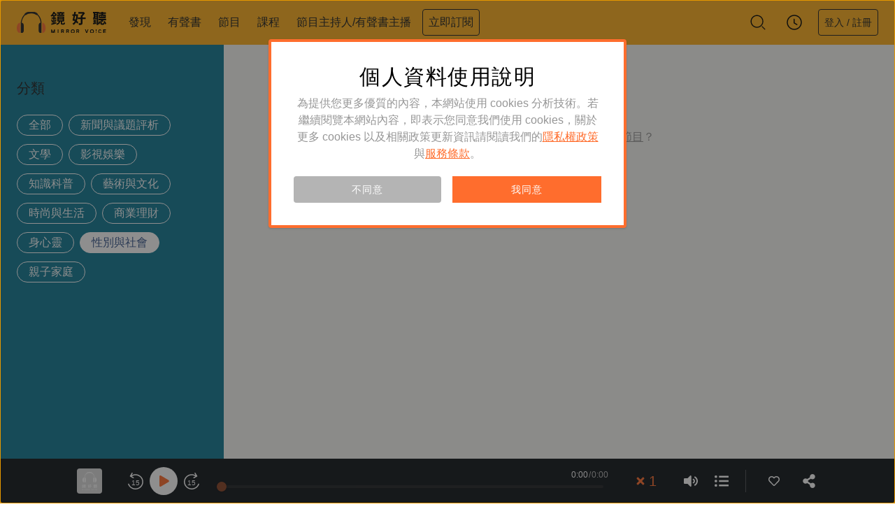

--- FILE ---
content_type: text/html; charset=utf-8
request_url: https://mirrorvoice.com.tw/courses?category=9
body_size: 20325
content:
<!doctype html>
<html data-n-head-ssr lang="zh-TW" data-n-head="%7B%22lang%22:%7B%22ssr%22:%22zh-TW%22%7D%7D">
  <head >
    <title>聽課程 - 鏡好聽 Mirror Voice</title><meta data-n-head="ssr" charset="utf-8"><meta data-n-head="ssr" name="viewport" content="width=device-width, initial-scale=1"><meta data-n-head="ssr" data-hid="author" name="author" content="Mirror Media"><meta data-n-head="ssr" data-hid="copyright" name="copyright" content="2021 鏡好聽"><meta data-n-head="ssr" data-hid="description" name="description" content="鏡好聽為「鏡文學」旗下的聲音平台。我們以優質內容為主體，聲音為媒介，創新媒體科技為手段，致力於打通一條用聲音提升內容能見度的全新道路。透過鏡好聽的聲音平台與產業和使用者交流，於創作中有新的想像與刺激，並讓作品用嶄新且多元的方式，與現代的閱聽者展開對話、創造聆聽閱讀新體驗。"><meta data-n-head="ssr" data-hid="keywords" name="keywords" content="鏡好聽 Mirror Voice"><meta data-n-head="ssr" data-hid="rating" name="rating" content="general"><meta data-n-head="ssr" data-hid="og:description" property="og:description" content="鏡好聽為「鏡文學」旗下的聲音平台。我們以優質內容為主體，聲音為媒介，創新媒體科技為手段，致力於打通一條用聲音提升內容能見度的全新道路。透過鏡好聽的聲音平台與產業和使用者交流，於創作中有新的想像與刺激，並讓作品用嶄新且多元的方式，與現代的閱聽者展開對話、創造聆聽閱讀新體驗。"><meta data-n-head="ssr" data-hid="fb:app_id" property="fb:app_id" content="356382495439423"><meta data-n-head="ssr" data-hid="og:type" property="og:type" content="website"><meta data-n-head="ssr" data-hid="og:site_name" property="og:site_name" content="鏡好聽 Mirror Voice"><meta data-n-head="ssr" data-hid="og:image" property="og:image" content="https://www.mirrorvoice.com.tw/images/mirrorvoice-banner.jpg"><meta data-n-head="ssr" data-hid="og:image:type" property="og:image:type" content="image/jpg"><meta data-n-head="ssr" data-hid="og:image:width" property="og:image:width" content="1200"><meta data-n-head="ssr" data-hid="og:image:height" property="og:image:height" content="630"><meta data-n-head="ssr" data-hid="og:rich_attachment" property="og:rich_attachment" content="true"><meta data-n-head="ssr" data-hid="twitter:description" name="twitter:description" content="鏡好聽為「鏡文學」旗下的聲音平台。我們以優質內容為主體，聲音為媒介，創新媒體科技為手段，致力於打通一條用聲音提升內容能見度的全新道路。透過鏡好聽的聲音平台與產業和使用者交流，於創作中有新的想像與刺激，並讓作品用嶄新且多元的方式，與現代的閱聽者展開對話、創造聆聽閱讀新體驗。"><meta data-n-head="ssr" data-hid="twitter:image" name="twitter:image" content="https://www.mirrorvoice.com.tw/images/mirrorvoice-banner.jpg"><meta data-n-head="ssr" data-hid="og:title" property="og:title" content="聽課程 - 鏡好聽 Mirror Voice"><meta data-n-head="ssr" data-hid="og:url" property="og:url" content="https://www.mirrorvoice.com.tw/courses?category=9"><meta data-n-head="ssr" data-hid="twitter:title" name="twitter:title" content="聽課程 - 鏡好聽 Mirror Voice"><link data-n-head="ssr" rel="icon" type="image/x-icon" href="/favicon.ico"><script data-n-head="ssr">
          var _comscore = _comscore || [];
          _comscore.push({
            c1: "2",
            c2: "24318560",
            options: {
              enableFirstPartyCookie: true,
              bypassUserConsentRequirementFor1PCookie: true,
            },
          });
          (function() {
            const s = document.createElement("script");
            const el = document.getElementsByTagName("script")[0];
            s.async = true;
            s.src = "https://sb.scorecardresearch.com/cs/24318560/beacon.js";
            el.parentNode.insertBefore(s, el);
          })();
        </script><script data-n-head="ssr" data-hid="gtm-script">if(!window._gtm_init){window._gtm_init=1;(function(w,n,d,m,e,p){w[d]=(w[d]==1||n[d]=='yes'||n[d]==1||n[m]==1||(w[e]&&w[e][p]&&w[e][p]()))?1:0})(window,navigator,'doNotTrack','msDoNotTrack','external','msTrackingProtectionEnabled');(function(w,d,s,l,x,y){w[x]={};w._gtm_inject=function(i){if(w.doNotTrack||w[x][i])return;w[x][i]=1;w[l]=w[l]||[];w[l].push({'gtm.start':new Date().getTime(),event:'gtm.js'});var f=d.getElementsByTagName(s)[0],j=d.createElement(s);j.async=true;j.src='https://www.googletagmanager.com/gtm.js?id='+i;f.parentNode.insertBefore(j,f);};w[y]('GTM-NXQX27K')})(window,document,'script','dataLayer','_gtm_ids','_gtm_inject')}</script><link rel="preload" href="/_nuxt/ee53fd5.js" as="script"><link rel="preload" href="/_nuxt/816fb36.js" as="script"><link rel="preload" href="/_nuxt/6f04fec.js" as="script"><link rel="preload" href="/_nuxt/80a2330.js" as="script"><link rel="preload" href="/_nuxt/c82ad43.js" as="script"><link rel="preload" href="/_nuxt/557d869.js" as="script"><link rel="preload" href="/_nuxt/88e41f0.js" as="script"><link rel="preload" href="/_nuxt/4e80c9a.js" as="script"><link rel="preload" href="/_nuxt/1302279.js" as="script"><link rel="preload" href="/_nuxt/b5353d5.js" as="script"><link rel="preload" href="/_nuxt/d272cd0.js" as="script"><link rel="preload" href="/_nuxt/e6d3085.js" as="script"><link rel="preload" href="/_nuxt/2c58dfa.js" as="script"><link rel="preload" href="/_nuxt/085604b.js" as="script"><link rel="preload" href="/_nuxt/7015a97.js" as="script"><link rel="preload" href="/_nuxt/33cd82f.js" as="script"><link rel="preload" href="/_nuxt/e24a5f3.js" as="script"><link rel="preload" href="/_nuxt/408b13f.js" as="script"><link rel="preload" href="/_nuxt/1a0a51c.js" as="script"><link rel="preload" href="/_nuxt/d3c1be7.js" as="script"><link rel="preload" href="/_nuxt/414c163.js" as="script"><link rel="preload" href="/_nuxt/4f99eae.js" as="script"><link rel="preload" href="/_nuxt/2b2121d.js" as="script"><link rel="preload" href="/_nuxt/3fcd9dc.js" as="script"><link rel="preload" href="/_nuxt/4c059d0.js" as="script"><link rel="preload" href="/_nuxt/7aafeb5.js" as="script"><link rel="preload" href="/_nuxt/fcda04f.js" as="script"><link rel="preload" href="/_nuxt/4efa573.js" as="script"><link rel="preload" href="/_nuxt/918e67a.js" as="script"><link rel="preload" href="/_nuxt/c46c1ec.js" as="script"><link rel="preload" href="/_nuxt/1b76cd2.js" as="script"><link rel="preload" href="/_nuxt/28f3adb.js" as="script"><link rel="preload" href="/_nuxt/24709a7.js" as="script"><link rel="preload" href="/_nuxt/14f249e.js" as="script"><link rel="preload" href="/_nuxt/e6939ec.js" as="script"><link rel="preload" href="/_nuxt/ab31021.js" as="script"><link rel="preload" href="/_nuxt/d4355b2.js" as="script"><link rel="preload" href="/_nuxt/762d5a7.js" as="script"><link rel="preload" href="/_nuxt/22580a7.js" as="script"><link rel="preload" href="/_nuxt/c5202c4.js" as="script"><link rel="preload" href="/_nuxt/f72fb16.js" as="script"><link rel="preload" href="/_nuxt/aa2008c.js" as="script"><link rel="preload" href="/_nuxt/83f91ee.js" as="script"><link rel="preload" href="/_nuxt/7cb4e8b.js" as="script"><link rel="preload" href="/_nuxt/a331b0a.js" as="script"><link rel="preload" href="/_nuxt/30e28c8.js" as="script"><link rel="preload" href="/_nuxt/df9e006.js" as="script"><link rel="preload" href="/_nuxt/d3b6abe.js" as="script"><link rel="preload" href="/_nuxt/6b654de.js" as="script"><link rel="preload" href="/_nuxt/533bd94.js" as="script"><link rel="preload" href="/_nuxt/cbbe259.js" as="script"><link rel="preload" href="/_nuxt/3933e64.js" as="script"><link rel="preload" href="/_nuxt/7022f20.js" as="script"><link rel="preload" href="/_nuxt/4ccbf41.js" as="script"><link rel="preload" href="/_nuxt/e10e522.js" as="script"><link rel="preload" href="/_nuxt/06edddd.js" as="script"><link rel="preload" href="/_nuxt/9fa5b56.js" as="script"><link rel="preload" href="/_nuxt/b4a480d.js" as="script"><link rel="preload" href="/_nuxt/833b733.js" as="script"><link rel="preload" href="/_nuxt/549702b.js" as="script"><link rel="preload" href="/_nuxt/1610b2c.js" as="script"><link rel="preload" href="/_nuxt/cafc4dd.js" as="script"><link rel="preload" href="/_nuxt/b936048.js" as="script"><link rel="preload" href="/_nuxt/9261d5f.js" as="script"><link rel="preload" href="/_nuxt/6e946c2.js" as="script"><link rel="preload" href="/_nuxt/b0dec4c.js" as="script"><link rel="preload" href="/_nuxt/09e3b6d.js" as="script"><link rel="preload" href="/_nuxt/8c65ae2.js" as="script"><link rel="preload" href="/_nuxt/a9008b4.js" as="script"><link rel="preload" href="/_nuxt/419af95.js" as="script"><link rel="preload" href="/_nuxt/d674167.js" as="script"><link rel="preload" href="/_nuxt/7a7bb4c.js" as="script"><link rel="preload" href="/_nuxt/ed4ece3.js" as="script"><link rel="preload" href="/_nuxt/2e6362a.js" as="script"><link rel="preload" href="/_nuxt/d2efd4c.js" as="script"><link rel="preload" href="/_nuxt/953b4e9.js" as="script"><link rel="preload" href="/_nuxt/319aa5c.js" as="script"><link rel="preload" href="/_nuxt/e46d3d8.js" as="script"><link rel="preload" href="/_nuxt/d5aa589.js" as="script"><link rel="preload" href="/_nuxt/14e0529.js" as="script"><link rel="preload" href="/_nuxt/74f700d.js" as="script"><link rel="preload" href="/_nuxt/dc80624.js" as="script"><link rel="preload" href="/_nuxt/3a33c35.js" as="script"><link rel="preload" href="/_nuxt/d9aa901.js" as="script"><link rel="preload" href="/_nuxt/0489d10.js" as="script"><link rel="preload" href="/_nuxt/d9cfb7a.js" as="script"><link rel="preload" href="/_nuxt/a5cd1d5.js" as="script"><link rel="preload" href="/_nuxt/b6e17ea.js" as="script"><link rel="preload" href="/_nuxt/9371237.js" as="script"><link rel="preload" href="/_nuxt/a9a051b.js" as="script"><link rel="preload" href="/_nuxt/08a24c1.js" as="script"><link rel="preload" href="/_nuxt/d2f4706.js" as="script"><link rel="preload" href="/_nuxt/3cdb4a1.js" as="script"><link rel="preload" href="/_nuxt/84da401.js" as="script"><link rel="preload" href="/_nuxt/d832b8d.js" as="script"><link rel="preload" href="/_nuxt/54abd94.js" as="script"><link rel="preload" href="/_nuxt/bfdcfbe.js" as="script"><link rel="preload" href="/_nuxt/22c4519.js" as="script"><link rel="preload" href="/_nuxt/1b4ca6d.js" as="script"><link rel="preload" href="/_nuxt/53f9747.js" as="script"><link rel="preload" href="/_nuxt/2cb0076.js" as="script"><link rel="preload" href="/_nuxt/dc9ebd6.js" as="script"><link rel="preload" href="/_nuxt/909b8be.js" as="script"><link rel="preload" href="/_nuxt/693274f.js" as="script"><link rel="preload" href="/_nuxt/2b96e16.js" as="script"><link rel="preload" href="/_nuxt/9acf1ef.js" as="script"><link rel="preload" href="/_nuxt/8118ad7.js" as="script"><link rel="preload" href="/_nuxt/7995110.js" as="script"><link rel="preload" href="/_nuxt/c95a05f.js" as="script"><link rel="preload" href="/_nuxt/5fac6e9.js" as="script"><link rel="preload" href="/_nuxt/3608290.js" as="script"><link rel="preload" href="/_nuxt/2c6f957.js" as="script"><link rel="preload" href="/_nuxt/ecb39e7.js" as="script"><link rel="preload" href="/_nuxt/e426eba.js" as="script"><link rel="preload" href="/_nuxt/a8a2f27.js" as="script"><link rel="preload" href="/_nuxt/e984700.js" as="script"><link rel="preload" href="/_nuxt/db6d858.js" as="script"><link rel="preload" href="/_nuxt/6605d1f.js" as="script"><style data-vue-ssr-id="3e683eee:0 1992bd8b:0 7c0e6f48:0 6b4c05d4:0 2bce52e2:0 055f881f:0 506cb87a:0">/*! tailwindcss v2.2.19 | MIT License | https://tailwindcss.com*//*! modern-normalize v1.1.0 | MIT License | https://github.com/sindresorhus/modern-normalize */

/*
Document
========
*/

/**
Use a better box model (opinionated).
*/

*,
::before,
::after {
	box-sizing: border-box;
}

/**
Use a more readable tab size (opinionated).
*/

html {
	-moz-tab-size: 4;
	-o-tab-size: 4;
	   tab-size: 4;
}

/**
1. Correct the line height in all browsers.
2. Prevent adjustments of font size after orientation changes in iOS.
*/

html {
	line-height: 1.15; /* 1 */
	-webkit-text-size-adjust: 100%; /* 2 */
}

/*
Sections
========
*/

/**
Remove the margin in all browsers.
*/

body {
	margin: 0;
}

/**
Improve consistency of default fonts in all browsers. (https://github.com/sindresorhus/modern-normalize/issues/3)
*/

body {
	font-family:
		system-ui,
		-apple-system, /* Firefox supports this but not yet `system-ui` */
		'Segoe UI',
		Roboto,
		Helvetica,
		Arial,
		sans-serif,
		'Apple Color Emoji',
		'Segoe UI Emoji';
}

/*
Grouping content
================
*/

/**
1. Add the correct height in Firefox.
2. Correct the inheritance of border color in Firefox. (https://bugzilla.mozilla.org/show_bug.cgi?id=190655)
*/

hr {
	height: 0; /* 1 */
	color: inherit; /* 2 */
}

/*
Text-level semantics
====================
*/

/**
Add the correct text decoration in Chrome, Edge, and Safari.
*/

abbr[title] {
	-webkit-text-decoration: underline dotted;
	        text-decoration: underline dotted;
}

/**
Add the correct font weight in Edge and Safari.
*/

b,
strong {
	font-weight: bolder;
}

/**
1. Improve consistency of default fonts in all browsers. (https://github.com/sindresorhus/modern-normalize/issues/3)
2. Correct the odd 'em' font sizing in all browsers.
*/

code,
kbd,
samp,
pre {
	font-family:
		ui-monospace,
		SFMono-Regular,
		Consolas,
		'Liberation Mono',
		Menlo,
		monospace; /* 1 */
	font-size: 1em; /* 2 */
}

/**
Add the correct font size in all browsers.
*/

small {
	font-size: 80%;
}

/**
Prevent 'sub' and 'sup' elements from affecting the line height in all browsers.
*/

sub,
sup {
	font-size: 75%;
	line-height: 0;
	position: relative;
	vertical-align: baseline;
}

sub {
	bottom: -0.25em;
}

sup {
	top: -0.5em;
}

/*
Tabular data
============
*/

/**
1. Remove text indentation from table contents in Chrome and Safari. (https://bugs.chromium.org/p/chromium/issues/detail?id=999088, https://bugs.webkit.org/show_bug.cgi?id=201297)
2. Correct table border color inheritance in all Chrome and Safari. (https://bugs.chromium.org/p/chromium/issues/detail?id=935729, https://bugs.webkit.org/show_bug.cgi?id=195016)
*/

table {
	text-indent: 0; /* 1 */
	border-color: inherit; /* 2 */
}

/*
Forms
=====
*/

/**
1. Change the font styles in all browsers.
2. Remove the margin in Firefox and Safari.
*/

button,
input,
optgroup,
select,
textarea {
	font-family: inherit; /* 1 */
	font-size: 100%; /* 1 */
	line-height: 1.15; /* 1 */
	margin: 0; /* 2 */
}

/**
Remove the inheritance of text transform in Edge and Firefox.
1. Remove the inheritance of text transform in Firefox.
*/

button,
select { /* 1 */
	text-transform: none;
}

/**
Correct the inability to style clickable types in iOS and Safari.
*/

button,
[type='button'],
[type='reset'],
[type='submit'] {
	-webkit-appearance: button;
}

/**
Remove the inner border and padding in Firefox.
*/

::-moz-focus-inner {
	border-style: none;
	padding: 0;
}

/**
Restore the focus styles unset by the previous rule.
*/

:-moz-focusring {
	outline: 1px dotted ButtonText;
}

/**
Remove the additional ':invalid' styles in Firefox.
See: https://github.com/mozilla/gecko-dev/blob/2f9eacd9d3d995c937b4251a5557d95d494c9be1/layout/style/res/forms.css#L728-L737
*/

:-moz-ui-invalid {
	box-shadow: none;
}

/**
Remove the padding so developers are not caught out when they zero out 'fieldset' elements in all browsers.
*/

legend {
	padding: 0;
}

/**
Add the correct vertical alignment in Chrome and Firefox.
*/

progress {
	vertical-align: baseline;
}

/**
Correct the cursor style of increment and decrement buttons in Safari.
*/

::-webkit-inner-spin-button,
::-webkit-outer-spin-button {
	height: auto;
}

/**
1. Correct the odd appearance in Chrome and Safari.
2. Correct the outline style in Safari.
*/

[type='search'] {
	-webkit-appearance: textfield; /* 1 */
	outline-offset: -2px; /* 2 */
}

/**
Remove the inner padding in Chrome and Safari on macOS.
*/

::-webkit-search-decoration {
	-webkit-appearance: none;
}

/**
1. Correct the inability to style clickable types in iOS and Safari.
2. Change font properties to 'inherit' in Safari.
*/

::-webkit-file-upload-button {
	-webkit-appearance: button; /* 1 */
	font: inherit; /* 2 */
}

/*
Interactive
===========
*/

/*
Add the correct display in Chrome and Safari.
*/

summary {
	display: list-item;
}/**
 * Manually forked from SUIT CSS Base: https://github.com/suitcss/base
 * A thin layer on top of normalize.css that provides a starting point more
 * suitable for web applications.
 */

/**
 * Removes the default spacing and border for appropriate elements.
 */

blockquote,
dl,
dd,
h1,
h2,
h3,
h4,
h5,
h6,
hr,
figure,
p,
pre {
  margin: 0;
}

button {
  background-color: transparent;
  background-image: none;
}

fieldset {
  margin: 0;
  padding: 0;
}

ol,
ul {
  list-style: none;
  margin: 0;
  padding: 0;
}

/**
 * Tailwind custom reset styles
 */

/**
 * 1. Use the user's configured `sans` font-family (with Tailwind's default
 *    sans-serif font stack as a fallback) as a sane default.
 * 2. Use Tailwind's default "normal" line-height so the user isn't forced
 *    to override it to ensure consistency even when using the default theme.
 */

html {
  font-family: Arial, Microsoft JhengHei, sans-serif; /* 1 */
  line-height: 1.5; /* 2 */
}


/**
 * Inherit font-family and line-height from `html` so users can set them as
 * a class directly on the `html` element.
 */

body {
  font-family: inherit;
  line-height: inherit;
}

/**
 * 1. Prevent padding and border from affecting element width.
 *
 *    We used to set this in the html element and inherit from
 *    the parent element for everything else. This caused issues
 *    in shadow-dom-enhanced elements like <details> where the content
 *    is wrapped by a div with box-sizing set to `content-box`.
 *
 *    https://github.com/mozdevs/cssremedy/issues/4
 *
 *
 * 2. Allow adding a border to an element by just adding a border-width.
 *
 *    By default, the way the browser specifies that an element should have no
 *    border is by setting it's border-style to `none` in the user-agent
 *    stylesheet.
 *
 *    In order to easily add borders to elements by just setting the `border-width`
 *    property, we change the default border-style for all elements to `solid`, and
 *    use border-width to hide them instead. This way our `border` utilities only
 *    need to set the `border-width` property instead of the entire `border`
 *    shorthand, making our border utilities much more straightforward to compose.
 *
 *    https://github.com/tailwindcss/tailwindcss/pull/116
 */

*,
::before,
::after {
  box-sizing: border-box; /* 1 */
  border-width: 0; /* 2 */
  border-style: solid; /* 2 */
  border-color: currentColor; /* 2 */
}

/*
 * Ensure horizontal rules are visible by default
 */

hr {
  border-top-width: 1px;
}

/**
 * Undo the `border-style: none` reset that Normalize applies to images so that
 * our `border-{width}` utilities have the expected effect.
 *
 * The Normalize reset is unnecessary for us since we default the border-width
 * to 0 on all elements.
 *
 * https://github.com/tailwindcss/tailwindcss/issues/362
 */

img {
  border-style: solid;
}

textarea {
  resize: vertical;
}

input::-moz-placeholder, textarea::-moz-placeholder {
  opacity: 1;
  color: #dcdcdc;
}

input:-ms-input-placeholder, textarea:-ms-input-placeholder {
  opacity: 1;
  color: #dcdcdc;
}

input::placeholder,
textarea::placeholder {
  opacity: 1;
  color: #dcdcdc;
}

button,
[role="button"] {
  cursor: pointer;
}

/**
 * Override legacy focus reset from Normalize with modern Firefox focus styles.
 *
 * This is actually an improvement over the new defaults in Firefox in our testing,
 * as it triggers the better focus styles even for links, which still use a dotted
 * outline in Firefox by default.
 */
 
:-moz-focusring {
	outline: auto;
}

table {
  border-collapse: collapse;
}

h1,
h2,
h3,
h4,
h5,
h6 {
  font-size: inherit;
  font-weight: inherit;
}

/**
 * Reset links to optimize for opt-in styling instead of
 * opt-out.
 */

a {
  color: inherit;
  text-decoration: inherit;
}

/**
 * Reset form element properties that are easy to forget to
 * style explicitly so you don't inadvertently introduce
 * styles that deviate from your design system. These styles
 * supplement a partial reset that is already applied by
 * normalize.css.
 */

button,
input,
optgroup,
select,
textarea {
  padding: 0;
  line-height: inherit;
  color: inherit;
}

/**
 * Use the configured 'mono' font family for elements that
 * are expected to be rendered with a monospace font, falling
 * back to the system monospace stack if there is no configured
 * 'mono' font family.
 */

pre,
code,
kbd,
samp {
  font-family: ui-monospace, SFMono-Regular, Menlo, Monaco, Consolas, "Liberation Mono", "Courier New", monospace;
}

/**
 * 1. Make replaced elements `display: block` by default as that's
 *    the behavior you want almost all of the time. Inspired by
 *    CSS Remedy, with `svg` added as well.
 *
 *    https://github.com/mozdevs/cssremedy/issues/14
 * 
 * 2. Add `vertical-align: middle` to align replaced elements more
 *    sensibly by default when overriding `display` by adding a
 *    utility like `inline`.
 *
 *    This can trigger a poorly considered linting error in some
 *    tools but is included by design.
 * 
 *    https://github.com/jensimmons/cssremedy/issues/14#issuecomment-634934210
 */

img,
svg,
video,
canvas,
audio,
iframe,
embed,
object {
  display: block; /* 1 */
  vertical-align: middle; /* 2 */
}

/**
 * Constrain images and videos to the parent width and preserve
 * their intrinsic aspect ratio.
 *
 * https://github.com/mozdevs/cssremedy/issues/14
 */

img,
video {
  max-width: 100%;
  height: auto;
}

/**
 * Ensure the default browser behavior of the `hidden` attribute.
 */

[hidden] {
  display: none;
}*, ::before, ::after{--tw-translate-x:0;--tw-translate-y:0;--tw-rotate:0;--tw-skew-x:0;--tw-skew-y:0;--tw-scale-x:1;--tw-scale-y:1;--tw-transform:translateX(var(--tw-translate-x)) translateY(var(--tw-translate-y)) rotate(var(--tw-rotate)) skewX(var(--tw-skew-x)) skewY(var(--tw-skew-y)) scaleX(var(--tw-scale-x)) scaleY(var(--tw-scale-y));--tw-border-opacity:1;border-color:rgba(240, 240, 240, var(--tw-border-opacity));--tw-ring-offset-shadow:0 0 #0000;--tw-ring-shadow:0 0 #0000;--tw-shadow:0 0 #0000;--tw-blur:var(--tw-empty,/*!*/ /*!*/);--tw-brightness:var(--tw-empty,/*!*/ /*!*/);--tw-contrast:var(--tw-empty,/*!*/ /*!*/);--tw-grayscale:var(--tw-empty,/*!*/ /*!*/);--tw-hue-rotate:var(--tw-empty,/*!*/ /*!*/);--tw-invert:var(--tw-empty,/*!*/ /*!*/);--tw-saturate:var(--tw-empty,/*!*/ /*!*/);--tw-sepia:var(--tw-empty,/*!*/ /*!*/);--tw-drop-shadow:var(--tw-empty,/*!*/ /*!*/);--tw-filter:var(--tw-blur) var(--tw-brightness) var(--tw-contrast) var(--tw-grayscale) var(--tw-hue-rotate) var(--tw-invert) var(--tw-saturate) var(--tw-sepia) var(--tw-drop-shadow);--tw-backdrop-blur:var(--tw-empty,/*!*/ /*!*/);--tw-backdrop-brightness:var(--tw-empty,/*!*/ /*!*/);--tw-backdrop-contrast:var(--tw-empty,/*!*/ /*!*/);--tw-backdrop-grayscale:var(--tw-empty,/*!*/ /*!*/);--tw-backdrop-hue-rotate:var(--tw-empty,/*!*/ /*!*/);--tw-backdrop-invert:var(--tw-empty,/*!*/ /*!*/);--tw-backdrop-opacity:var(--tw-empty,/*!*/ /*!*/);--tw-backdrop-saturate:var(--tw-empty,/*!*/ /*!*/);--tw-backdrop-sepia:var(--tw-empty,/*!*/ /*!*/);--tw-backdrop-filter:var(--tw-backdrop-blur) var(--tw-backdrop-brightness) var(--tw-backdrop-contrast) var(--tw-backdrop-grayscale) var(--tw-backdrop-hue-rotate) var(--tw-backdrop-invert) var(--tw-backdrop-opacity) var(--tw-backdrop-saturate) var(--tw-backdrop-sepia);}@font-face{font-family:Impact;src:url(/fonts/impact.ttf) format("opentype")}.container{width:100%;}@media (min-width: 640px){.container{max-width:640px;}}@media (min-width: 768px){.container{max-width:768px;}}@media (min-width: 1024px){.container{max-width:1024px;}}@media (min-width: 1280px){.container{max-width:1280px;}}.border-parent:hover .border-child{display:none}.border-child{position:absolute;right:-1px;z-index:10;height:1.5rem;border-width:0.5px;--tw-border-opacity:1;border-color:rgba(255, 109, 45, var(--tw-border-opacity));}@media (min-width: 1024px){.border-child{display:none;}}.btn{transition-property:background-color, border-color, color, fill, stroke, opacity, box-shadow, transform, filter, -webkit-backdrop-filter;transition-property:background-color, border-color, color, fill, stroke, opacity, box-shadow, transform, filter, backdrop-filter;transition-property:background-color, border-color, color, fill, stroke, opacity, box-shadow, transform, filter, backdrop-filter, -webkit-backdrop-filter;transition-timing-function:cubic-bezier(0.4, 0, 0.2, 1);transition-duration:150ms;transition-duration:150ms;transition-timing-function:linear;}.btn:focus{outline:2px solid transparent;outline-offset:2px;}.btn-secondary{border-width:1px;--tw-border-opacity:1;border-color:rgba(255, 109, 45, var(--tw-border-opacity));--tw-bg-opacity:1;background-color:rgba(255, 109, 45, var(--tw-bg-opacity));--tw-text-opacity:1;color:rgba(255, 255, 255, var(--tw-text-opacity));}.btn-secondary:hover{--tw-bg-opacity:1;background-color:rgba(204, 61, 0, var(--tw-bg-opacity));}.btn-secondary-light{border-width:1px;--tw-border-opacity:1;border-color:rgba(255, 109, 45, var(--tw-border-opacity));--tw-bg-opacity:1;background-color:rgba(255, 227, 215, var(--tw-bg-opacity));--tw-text-opacity:1;color:rgba(255, 109, 45, var(--tw-text-opacity));}.btn-secondary-light:hover{--tw-bg-opacity:1;background-color:rgba(255, 109, 45, var(--tw-bg-opacity));--tw-text-opacity:1;color:rgba(255, 255, 255, var(--tw-text-opacity));}.btn-secondary-rounded-full{border-radius:9999px;--tw-bg-opacity:1;background-color:rgba(255, 109, 45, var(--tw-bg-opacity));--tw-text-opacity:1;color:rgba(255, 255, 255, var(--tw-text-opacity));}.btn-secondary-rounded-full:hover{--tw-bg-opacity:1;background-color:rgba(204, 61, 0, var(--tw-bg-opacity));}.btn-gray{border-radius:0.25rem;--tw-bg-opacity:1;background-color:rgba(180, 180, 180, var(--tw-bg-opacity));--tw-text-opacity:1;color:rgba(255, 255, 255, var(--tw-text-opacity));}.btn-gray:hover{--tw-bg-opacity:1;background-color:rgba(150, 150, 150, var(--tw-bg-opacity));}.btn-outline-secondary-white{border-radius:9999px;border-width:1px;--tw-border-opacity:1;border-color:rgba(255, 255, 255, var(--tw-border-opacity));--tw-text-opacity:1;color:rgba(255, 255, 255, var(--tw-text-opacity));}.btn-outline-secondary-white:hover{--tw-bg-opacity:1;background-color:rgba(255, 109, 45, var(--tw-bg-opacity));}.btn-outline-black{border-radius:9999px;border-width:1px;--tw-border-opacity:1;border-color:rgba(30, 30, 30, var(--tw-border-opacity));--tw-text-opacity:1;color:rgba(30, 30, 30, var(--tw-text-opacity));}.btn-outline-black:hover{--tw-bg-opacity:1;background-color:rgba(30, 30, 30, var(--tw-bg-opacity));--tw-text-opacity:1;color:rgba(255, 255, 255, var(--tw-text-opacity));}.btn-outline-primary{border-radius:9999px;border-width:1px;--tw-border-opacity:1;border-color:rgba(255, 176, 28, var(--tw-border-opacity));--tw-text-opacity:1;color:rgba(255, 176, 28, var(--tw-text-opacity));}.btn-outline-primary:hover{--tw-bg-opacity:1;background-color:rgba(255, 176, 28, var(--tw-bg-opacity));--tw-text-opacity:1;color:rgba(255, 255, 255, var(--tw-text-opacity));}.btn-outline-secondary{border-radius:9999px;border-width:1px;--tw-border-opacity:1;border-color:rgba(255, 109, 45, var(--tw-border-opacity));--tw-text-opacity:1;color:rgba(255, 109, 45, var(--tw-text-opacity));}.btn-outline-secondary:hover{--tw-bg-opacity:1;background-color:rgba(255, 109, 45, var(--tw-bg-opacity));--tw-text-opacity:1;color:rgba(255, 255, 255, var(--tw-text-opacity));}.btn-outline-gray{border-radius:9999px;border-width:1px;--tw-border-opacity:1;border-color:rgba(150, 150, 150, var(--tw-border-opacity));--tw-text-opacity:1;color:rgba(150, 150, 150, var(--tw-text-opacity));}.btn-outline-gray--active, .btn-outline-gray:hover{--tw-border-opacity:1;border-color:rgba(255, 109, 45, var(--tw-border-opacity));--tw-bg-opacity:1;background-color:rgba(255, 109, 45, var(--tw-bg-opacity));--tw-text-opacity:1;color:rgba(255, 255, 255, var(--tw-text-opacity));}.line-clamp{display:-webkit-box;-webkit-box-orient:vertical;overflow:hidden;word-break:break-word}.line-clamp-1{-webkit-line-clamp:1}.line-clamp-2{-webkit-line-clamp:2}.line-clamp-3{-webkit-line-clamp:3}.line-clamp-4{-webkit-line-clamp:4}.invalid{--tw-border-opacity:1 !important;border-color:rgba(231, 4, 4, var(--tw-border-opacity)) !important;--tw-bg-opacity:1 !important;background-color:rgba(254, 240, 240, var(--tw-bg-opacity)) !important;}.pointer-events-none{pointer-events:none;}.visible{visibility:visible;}.invisible{visibility:hidden;}.static{position:static;}.fixed{position:fixed;}.absolute{position:absolute;}.relative{position:relative;}.sticky{position:sticky;}.inset-x-0{left:0px;right:0px;}.bottom-0{bottom:0px;}.right-0{right:0px;}.top-0{top:0px;}.left-0{left:0px;}.left-50{left:50%;}.top-14{top:3.5rem;}.top-50{top:50%;}.bottom-2{bottom:0.5rem;}.top-25{top:25%;}.left-1\/2{left:50%;}.-top-2{top:-0.5rem;}.bottom-1{bottom:0.25rem;}.right-auto{right:auto;}.bottom-auto{bottom:auto;}.left-auto{left:auto;}.z-20{z-index:20;}.-z-10{z-index:-10;}.z-10{z-index:10;}.z-50{z-index:50;}.z-0{z-index:0;}.z-40{z-index:40;}.z-100{z-index:100;}.order-3{order:3;}.order-2{order:2;}.order-1{order:1;}.col-span-7{grid-column:span 7 / span 7;}.col-span-4{grid-column:span 4 / span 4;}.col-span-1{grid-column:span 1 / span 1;}.col-span-3{grid-column:span 3 / span 3;}.col-span-6{grid-column:span 6 / span 6;}.col-span-12{grid-column:span 12 / span 12;}.col-span-10{grid-column:span 10 / span 10;}.col-span-2{grid-column:span 2 / span 2;}.col-span-8{grid-column:span 8 / span 8;}.col-start-2{grid-column-start:2;}.col-start-3{grid-column-start:3;}.float-left{float:left;}.float-none{float:none;}.m-0{margin:0px;}.m-auto{margin:auto;}.m-3{margin:0.75rem;}.m-1{margin:0.25rem;}.mx-auto{margin-left:auto;margin-right:auto;}.my-3{margin-top:0.75rem;margin-bottom:0.75rem;}.my-4{margin-top:1rem;margin-bottom:1rem;}.mx-4{margin-left:1rem;margin-right:1rem;}.my-6{margin-top:1.5rem;margin-bottom:1.5rem;}.mx-px{margin-left:1px;margin-right:1px;}.mx-6{margin-left:1.5rem;margin-right:1.5rem;}.my-5{margin-top:1.25rem;margin-bottom:1.25rem;}.my-8{margin-top:2rem;margin-bottom:2rem;}.mx-2{margin-left:0.5rem;margin-right:0.5rem;}.my-2{margin-top:0.5rem;margin-bottom:0.5rem;}.mx-0\.5{margin-left:0.125rem;margin-right:0.125rem;}.mx-0{margin-left:0px;margin-right:0px;}.mx-1{margin-left:0.25rem;margin-right:0.25rem;}.my-1{margin-top:0.25rem;margin-bottom:0.25rem;}.my-12{margin-top:3rem;margin-bottom:3rem;}.mb-4{margin-bottom:1rem;}.mb-2{margin-bottom:0.5rem;}.ml-2{margin-left:0.5rem;}.mt-2{margin-top:0.5rem;}.mr-2{margin-right:0.5rem;}.mt-12{margin-top:3rem;}.mb-12{margin-bottom:3rem;}.mr-auto{margin-right:auto;}.mb-32{margin-bottom:8rem;}.mr-4{margin-right:1rem;}.mr-8{margin-right:2rem;}.mt-auto{margin-top:auto;}.mb-1{margin-bottom:0.25rem;}.mt-6{margin-top:1.5rem;}.mt-0{margin-top:0px;}.mt-1{margin-top:0.25rem;}.mt-4{margin-top:1rem;}.ml-auto{margin-left:auto;}.mr-1{margin-right:0.25rem;}.mb-1\.5{margin-bottom:0.375rem;}.mr-3{margin-right:0.75rem;}.mb-3{margin-bottom:0.75rem;}.mb-5{margin-bottom:1.25rem;}.mb-16{margin-bottom:4rem;}.mt-24{margin-top:6rem;}.mb-6{margin-bottom:1.5rem;}.mb-0{margin-bottom:0px;}.ml-3{margin-left:0.75rem;}.mt-8{margin-top:2rem;}.mr-5{margin-right:1.25rem;}.ml-0{margin-left:0px;}.mr-1\.5{margin-right:0.375rem;}.mb-8{margin-bottom:2rem;}.mt-3{margin-top:0.75rem;}.ml-6{margin-left:1.5rem;}.-mr-4{margin-right:-1rem;}.mr-0\.5{margin-right:0.125rem;}.mr-0{margin-right:0px;}.ml-1{margin-left:0.25rem;}.-mt-2{margin-top:-0.5rem;}.mb-\[6px\]{margin-bottom:6px;}.ml-4{margin-left:1rem;}.mt-\[48px\]{margin-top:48px;}.mb-7{margin-bottom:1.75rem;}.mb-auto{margin-bottom:auto;}.mb-0\.5{margin-bottom:0.125rem;}.mb-20{margin-bottom:5rem;}.-ml-px{margin-left:-1px;}.-mb-px{margin-bottom:-1px;}.mb-10{margin-bottom:2.5rem;}.mt-5{margin-top:1.25rem;}.ml-8{margin-left:2rem;}.-ml-1{margin-left:-0.25rem;}.-mr-1{margin-right:-0.25rem;}.block{display:block;}.inline-block{display:inline-block;}.inline{display:inline;}.flex{display:flex;}.inline-flex{display:inline-flex;}.table{display:table;}.flow-root{display:flow-root;}.grid{display:grid;}.hidden{display:none;}.h-4{height:1rem;}.h-full{height:100%;}.h-8{height:2rem;}.h-3{height:0.75rem;}.h-16{height:4rem;}.h-12{height:3rem;}.h-14{height:3.5rem;}.h-100{height:100px;}.h-5{height:1.25rem;}.h-\[180px\]{height:180px;}.h-7{height:1.75rem;}.h-10{height:2.5rem;}.h-\[1px\]{height:1px;}.h-\[138px\]{height:138px;}.h-1{height:0.25rem;}.h-\[72px\]{height:72px;}.h-9{height:2.25rem;}.h-6{height:1.5rem;}.h-28{height:7rem;}.h-px{height:1px;}.h-3\.5{height:0.875rem;}.h-\[110px\]{height:110px;}.h-\[126px\]{height:126px;}.h-\[96px\]{height:96px;}.max-h-16{max-height:4rem;}.min-h-\[200px\]{min-height:200px;}.min-h-screen{min-height:100vh;}.min-h-\[400px\]{min-height:400px;}.w-4{width:1rem;}.w-full{width:100%;}.w-8{width:2rem;}.w-12{width:3rem;}.w-3\/12{width:25%;}.w-4\/12{width:33.333333%;}.w-2\/12{width:16.666667%;}.w-3{width:0.75rem;}.w-2\/5{width:40%;}.w-3\/5{width:60%;}.w-32{width:8rem;}.w-7\/12{width:58.333333%;}.w-14{width:3.5rem;}.w-2\/3{width:66.666667%;}.w-5{width:1.25rem;}.w-16{width:4rem;}.w-7{width:1.75rem;}.w-\[calc\(\(100\%-126px-32px\)\/2\)\]{width:calc((100% - 126px - 32px) / 2);}.w-\[126px\]{width:126px;}.w-3\/6{width:50%;}.w-5\/6{width:83.333333%;}.w-1\/3{width:33.333333%;}.w-\[73px\]{width:73px;}.w-\[calc\(100\%-4px-73px\)\]{width:calc(100% - 4px - 73px);}.w-1{width:0.25rem;}.w-10{width:2.5rem;}.w-40{width:10rem;}.w-auto{width:auto;}.w-24{width:6rem;}.w-6{width:1.5rem;}.w-2{width:0.5rem;}.w-4\/5{width:80%;}.w-5\/12{width:41.666667%;}.w-\[72px\]{width:72px;}.w-9{width:2.25rem;}.w-\[165px\]{width:165px;}.w-20{width:5rem;}.w-3\.5{width:0.875rem;}.w-48{width:12rem;}.w-\[98px\]{width:98px;}.w-\[151px\]{width:151px;}.w-2\/6{width:33.333333%;}.w-1\/6{width:16.666667%;}.w-36{width:9rem;}.w-1\/2{width:50%;}.w-\[96px\]{width:96px;}.w-\[30px\]{width:30px;}.w-9\/12{width:75%;}.w-screen{width:100vw;}.w-56{width:14rem;}.w-64{width:16rem;}.max-w-\[1280px\]{max-width:1280px;}.max-w-\[880px\]{max-width:880px;}.max-w-\[680px\]{max-width:680px;}.max-w-full{max-width:100%;}.max-w-sm{max-width:24rem;}.max-w-\[192px\]{max-width:192px;}.max-w-\[275px\]{max-width:275px;}.max-w-\[300px\]{max-width:300px;}.max-w-\[900px\]{max-width:900px;}.max-w-xs{max-width:20rem;}.max-w-lg{max-width:32rem;}.max-w-\[896px\]{max-width:896px;}.max-w-\[768px\]{max-width:768px;}.flex-1{flex:1 1 0%;}.flex-none{flex:none;}.flex-shrink-0{flex-shrink:0;}.flex-grow{flex-grow:1;}.table-fixed{table-layout:fixed;}.border-collapse{border-collapse:collapse;}.origin-top-left{transform-origin:top left;}.origin-top-right{transform-origin:top right;}.origin-bottom{transform-origin:bottom;}.origin-top{transform-origin:top;}.-translate-x-4{--tw-translate-x:-1rem;transform:var(--tw-transform);}.translate-y-12{--tw-translate-y:3rem;transform:var(--tw-transform);}.-translate-y-1\/2{--tw-translate-y:-50%;transform:var(--tw-transform);}.-translate-x-1\/2{--tw-translate-x:-50%;transform:var(--tw-transform);}.translate-x-8{--tw-translate-x:2rem;transform:var(--tw-transform);}.-translate-y-4{--tw-translate-y:-1rem;transform:var(--tw-transform);}.translate-y-10{--tw-translate-y:2.5rem;transform:var(--tw-transform);}.-translate-x-8{--tw-translate-x:-2rem;transform:var(--tw-transform);}.translate-x-4{--tw-translate-x:1rem;transform:var(--tw-transform);}.rotate-180{--tw-rotate:180deg;transform:var(--tw-transform);}.scale-100{--tw-scale-x:1;--tw-scale-y:1;transform:var(--tw-transform);}.scale-95{--tw-scale-x:.95;--tw-scale-y:.95;transform:var(--tw-transform);}.transform{transform:var(--tw-transform);}.cursor-not-allowed{cursor:not-allowed;}.cursor-pointer{cursor:pointer;}.cursor-default{cursor:default;}.resize-none{resize:none;}.resize{resize:both;}.list-outside{list-style-position:outside;}.list-decimal{list-style-type:decimal;}.grid-cols-12{grid-template-columns:repeat(12, minmax(0, 1fr));}.grid-cols-4{grid-template-columns:repeat(4, minmax(0, 1fr));}.grid-cols-3{grid-template-columns:repeat(3, minmax(0, 1fr));}.grid-cols-2{grid-template-columns:repeat(2, minmax(0, 1fr));}.grid-cols-6{grid-template-columns:repeat(6, minmax(0, 1fr));}.grid-cols-1{grid-template-columns:repeat(1, minmax(0, 1fr));}.grid-cols-8{grid-template-columns:repeat(8, minmax(0, 1fr));}.grid-cols-7{grid-template-columns:repeat(7, minmax(0, 1fr));}.grid-rows-3{grid-template-rows:repeat(3, minmax(0, 1fr));}.flex-row{flex-direction:row;}.flex-row-reverse{flex-direction:row-reverse;}.flex-col{flex-direction:column;}.flex-col-reverse{flex-direction:column-reverse;}.flex-wrap{flex-wrap:wrap;}.flex-nowrap{flex-wrap:nowrap;}.items-start{align-items:flex-start;}.items-end{align-items:flex-end;}.items-center{align-items:center;}.items-baseline{align-items:baseline;}.items-stretch{align-items:stretch;}.justify-start{justify-content:flex-start;}.justify-end{justify-content:flex-end;}.justify-center{justify-content:center;}.justify-between{justify-content:space-between;}.justify-around{justify-content:space-around;}.gap-4{gap:1rem;}.gap-6{gap:1.5rem;}.gap-1{gap:0.25rem;}.gap-2{gap:0.5rem;}.gap-8{gap:2rem;}.gap-3{gap:0.75rem;}.gap-x-6{-moz-column-gap:1.5rem;column-gap:1.5rem;}.gap-y-4{row-gap:1rem;}.gap-x-8{-moz-column-gap:2rem;column-gap:2rem;}.gap-y-16{row-gap:4rem;}.gap-y-6{row-gap:1.5rem;}.space-x-2 > :not([hidden]) ~ :not([hidden]){--tw-space-x-reverse:0;margin-right:calc(0.5rem * var(--tw-space-x-reverse));margin-left:calc(0.5rem * calc(1 - var(--tw-space-x-reverse)));}.space-y-24 > :not([hidden]) ~ :not([hidden]){--tw-space-y-reverse:0;margin-top:calc(6rem * calc(1 - var(--tw-space-y-reverse)));margin-bottom:calc(6rem * var(--tw-space-y-reverse));}.space-x-1 > :not([hidden]) ~ :not([hidden]){--tw-space-x-reverse:0;margin-right:calc(0.25rem * var(--tw-space-x-reverse));margin-left:calc(0.25rem * calc(1 - var(--tw-space-x-reverse)));}.space-y-2 > :not([hidden]) ~ :not([hidden]){--tw-space-y-reverse:0;margin-top:calc(0.5rem * calc(1 - var(--tw-space-y-reverse)));margin-bottom:calc(0.5rem * var(--tw-space-y-reverse));}.space-y-3 > :not([hidden]) ~ :not([hidden]){--tw-space-y-reverse:0;margin-top:calc(0.75rem * calc(1 - var(--tw-space-y-reverse)));margin-bottom:calc(0.75rem * var(--tw-space-y-reverse));}.space-x-4 > :not([hidden]) ~ :not([hidden]){--tw-space-x-reverse:0;margin-right:calc(1rem * var(--tw-space-x-reverse));margin-left:calc(1rem * calc(1 - var(--tw-space-x-reverse)));}.space-y-6 > :not([hidden]) ~ :not([hidden]){--tw-space-y-reverse:0;margin-top:calc(1.5rem * calc(1 - var(--tw-space-y-reverse)));margin-bottom:calc(1.5rem * var(--tw-space-y-reverse));}.space-y-4 > :not([hidden]) ~ :not([hidden]){--tw-space-y-reverse:0;margin-top:calc(1rem * calc(1 - var(--tw-space-y-reverse)));margin-bottom:calc(1rem * var(--tw-space-y-reverse));}.space-y-1 > :not([hidden]) ~ :not([hidden]){--tw-space-y-reverse:0;margin-top:calc(0.25rem * calc(1 - var(--tw-space-y-reverse)));margin-bottom:calc(0.25rem * var(--tw-space-y-reverse));}.space-x-0 > :not([hidden]) ~ :not([hidden]){--tw-space-x-reverse:0;margin-right:calc(0px * var(--tw-space-x-reverse));margin-left:calc(0px * calc(1 - var(--tw-space-x-reverse)));}.space-x-3 > :not([hidden]) ~ :not([hidden]){--tw-space-x-reverse:0;margin-right:calc(0.75rem * var(--tw-space-x-reverse));margin-left:calc(0.75rem * calc(1 - var(--tw-space-x-reverse)));}.space-y-12 > :not([hidden]) ~ :not([hidden]){--tw-space-y-reverse:0;margin-top:calc(3rem * calc(1 - var(--tw-space-y-reverse)));margin-bottom:calc(3rem * var(--tw-space-y-reverse));}.space-y-8 > :not([hidden]) ~ :not([hidden]){--tw-space-y-reverse:0;margin-top:calc(2rem * calc(1 - var(--tw-space-y-reverse)));margin-bottom:calc(2rem * var(--tw-space-y-reverse));}.space-x-6 > :not([hidden]) ~ :not([hidden]){--tw-space-x-reverse:0;margin-right:calc(1.5rem * var(--tw-space-x-reverse));margin-left:calc(1.5rem * calc(1 - var(--tw-space-x-reverse)));}.space-y-1\.5 > :not([hidden]) ~ :not([hidden]){--tw-space-y-reverse:0;margin-top:calc(0.375rem * calc(1 - var(--tw-space-y-reverse)));margin-bottom:calc(0.375rem * var(--tw-space-y-reverse));}.space-y-0\.5 > :not([hidden]) ~ :not([hidden]){--tw-space-y-reverse:0;margin-top:calc(0.125rem * calc(1 - var(--tw-space-y-reverse)));margin-bottom:calc(0.125rem * var(--tw-space-y-reverse));}.space-y-0 > :not([hidden]) ~ :not([hidden]){--tw-space-y-reverse:0;margin-top:calc(0px * calc(1 - var(--tw-space-y-reverse)));margin-bottom:calc(0px * var(--tw-space-y-reverse));}.space-x-5 > :not([hidden]) ~ :not([hidden]){--tw-space-x-reverse:0;margin-right:calc(1.25rem * var(--tw-space-x-reverse));margin-left:calc(1.25rem * calc(1 - var(--tw-space-x-reverse)));}.space-x-1\.5 > :not([hidden]) ~ :not([hidden]){--tw-space-x-reverse:0;margin-right:calc(0.375rem * var(--tw-space-x-reverse));margin-left:calc(0.375rem * calc(1 - var(--tw-space-x-reverse)));}.space-y-reverse > :not([hidden]) ~ :not([hidden]){--tw-space-y-reverse:1;}.divide-y > :not([hidden]) ~ :not([hidden]){--tw-divide-y-reverse:0;border-top-width:calc(1px * calc(1 - var(--tw-divide-y-reverse)));border-bottom-width:calc(1px * var(--tw-divide-y-reverse));}.divide-x > :not([hidden]) ~ :not([hidden]){--tw-divide-x-reverse:0;border-right-width:calc(1px * var(--tw-divide-x-reverse));border-left-width:calc(1px * calc(1 - var(--tw-divide-x-reverse)));}.divide-x-0 > :not([hidden]) ~ :not([hidden]){--tw-divide-x-reverse:0;border-right-width:calc(0px * var(--tw-divide-x-reverse));border-left-width:calc(0px * calc(1 - var(--tw-divide-x-reverse)));}.divide-gray-500 > :not([hidden]) ~ :not([hidden]){--tw-divide-opacity:1;border-color:rgba(180, 180, 180, var(--tw-divide-opacity));}.divide-gray-400 > :not([hidden]) ~ :not([hidden]){--tw-divide-opacity:1;border-color:rgba(220, 220, 220, var(--tw-divide-opacity));}.divide-secondary > :not([hidden]) ~ :not([hidden]){--tw-divide-opacity:1;border-color:rgba(255, 109, 45, var(--tw-divide-opacity));}.divide-black > :not([hidden]) ~ :not([hidden]){--tw-divide-opacity:1;border-color:rgba(30, 30, 30, var(--tw-divide-opacity));}.divide-gray-300 > :not([hidden]) ~ :not([hidden]){--tw-divide-opacity:1;border-color:rgba(235, 235, 235, var(--tw-divide-opacity));}.divide-gray-600 > :not([hidden]) ~ :not([hidden]){--tw-divide-opacity:1;border-color:rgba(150, 150, 150, var(--tw-divide-opacity));}.divide-opacity-25 > :not([hidden]) ~ :not([hidden]){--tw-divide-opacity:0.25;}.self-start{align-self:flex-start;}.overflow-auto{overflow:auto;}.overflow-hidden{overflow:hidden;}.overflow-scroll{overflow:scroll;}.overflow-x-auto{overflow-x:auto;}.overflow-y-auto{overflow-y:auto;}.overflow-x-hidden{overflow-x:hidden;}.truncate{overflow:hidden;text-overflow:ellipsis;white-space:nowrap;}.whitespace-normal{white-space:normal;}.whitespace-nowrap{white-space:nowrap;}.break-all{word-break:break-all;}.rounded{border-radius:0.25rem;}.rounded-full{border-radius:9999px;}.rounded-\[4px\]{border-radius:4px;}.rounded-lg{border-radius:0.5rem;}.rounded-md{border-radius:0.375rem;}.rounded-sm{border-radius:0.125rem;}.rounded-2xl{border-radius:1rem;}.rounded-b{border-bottom-right-radius:0.25rem;border-bottom-left-radius:0.25rem;}.rounded-l{border-top-left-radius:0.25rem;border-bottom-left-radius:0.25rem;}.rounded-r{border-top-right-radius:0.25rem;border-bottom-right-radius:0.25rem;}.rounded-l-full{border-top-left-radius:9999px;border-bottom-left-radius:9999px;}.rounded-r-full{border-top-right-radius:9999px;border-bottom-right-radius:9999px;}.rounded-bl-none{border-bottom-left-radius:0px;}.border{border-width:1px;}.border-2{border-width:2px;}.border-\[1px\]{border-width:1px;}.border-4{border-width:4px;}.border-b{border-bottom-width:1px;}.border-r{border-right-width:1px;}.border-b-4{border-bottom-width:4px;}.border-b-2{border-bottom-width:2px;}.border-t{border-top-width:1px;}.border-l{border-left-width:1px;}.border-b-3{border-bottom-width:3px;}.border-b-\[1px\]{border-bottom-width:1px;}.border-t-\[1px\]{border-top-width:1px;}.border-dashed{border-style:dashed;}.border-none{border-style:none;}.border-black{--tw-border-opacity:1;border-color:rgba(30, 30, 30, var(--tw-border-opacity));}.border-yellow-dark{--tw-border-opacity:1;border-color:rgba(119, 110, 96, var(--tw-border-opacity));}.border-white{--tw-border-opacity:1;border-color:rgba(255, 255, 255, var(--tw-border-opacity));}.border-gray-500{--tw-border-opacity:1;border-color:rgba(180, 180, 180, var(--tw-border-opacity));}.border-gray-600{--tw-border-opacity:1;border-color:rgba(150, 150, 150, var(--tw-border-opacity));}.border-gray-200{--tw-border-opacity:1;border-color:rgba(240, 240, 240, var(--tw-border-opacity));}.border-secondary{--tw-border-opacity:1;border-color:rgba(255, 109, 45, var(--tw-border-opacity));}.border-primary{--tw-border-opacity:1;border-color:rgba(255, 176, 28, var(--tw-border-opacity));}.border-gray-400{--tw-border-opacity:1;border-color:rgba(220, 220, 220, var(--tw-border-opacity));}.border-red{--tw-border-opacity:1;border-color:rgba(255, 0, 0, var(--tw-border-opacity));}.border-orange-dark\/\[0\.16\]{border-color:rgba(255, 109, 45, 0.16);}.border-\[\#B4B4B4\]{--tw-border-opacity:1;border-color:rgba(180, 180, 180, var(--tw-border-opacity));}.border-\[\#EBEBEB\]{--tw-border-opacity:1;border-color:rgba(235, 235, 235, var(--tw-border-opacity));}.border-\[\#FF6D2D\]{--tw-border-opacity:1;border-color:rgba(255, 109, 45, var(--tw-border-opacity));}.border-gray-700{--tw-border-opacity:1;border-color:rgba(97, 90, 80, var(--tw-border-opacity));}.border-transparent{border-color:transparent;}.border-gray-300{--tw-border-opacity:1;border-color:rgba(235, 235, 235, var(--tw-border-opacity));}.border-orange-dark{--tw-border-opacity:1;border-color:rgba(255, 109, 45, var(--tw-border-opacity));}.border-primary-dark{--tw-border-opacity:1;border-color:rgba(226, 147, 28, var(--tw-border-opacity));}.border-green-300{--tw-border-opacity:1;border-color:rgba(110, 231, 183, var(--tw-border-opacity));}.border-red-light{--tw-border-opacity:1;border-color:rgba(231, 4, 4, var(--tw-border-opacity));}.border-opacity-25{--tw-border-opacity:0.25;}.border-opacity-50{--tw-border-opacity:0.5;}.bg-gray-200{--tw-bg-opacity:1;background-color:rgba(240, 240, 240, var(--tw-bg-opacity));}.bg-secondary{--tw-bg-opacity:1;background-color:rgba(255, 109, 45, var(--tw-bg-opacity));}.bg-black{--tw-bg-opacity:1;background-color:rgba(30, 30, 30, var(--tw-bg-opacity));}.bg-white{--tw-bg-opacity:1;background-color:rgba(255, 255, 255, var(--tw-bg-opacity));}.bg-yellow-dark{--tw-bg-opacity:1;background-color:rgba(119, 110, 96, var(--tw-bg-opacity));}.bg-gray-300{--tw-bg-opacity:1;background-color:rgba(235, 235, 235, var(--tw-bg-opacity));}.bg-yellow{--tw-bg-opacity:1;background-color:rgba(180, 157, 115, var(--tw-bg-opacity));}.bg-pink-light{--tw-bg-opacity:1;background-color:rgba(254, 240, 240, var(--tw-bg-opacity));}.bg-secondary-dark{--tw-bg-opacity:1;background-color:rgba(204, 61, 0, var(--tw-bg-opacity));}.bg-primary-dark{--tw-bg-opacity:1;background-color:rgba(226, 147, 28, var(--tw-bg-opacity));}.bg-\[\#8BB82A\]{--tw-bg-opacity:1;background-color:rgba(139, 184, 42, var(--tw-bg-opacity));}.bg-blue-light{--tw-bg-opacity:1;background-color:rgba(121, 143, 167, var(--tw-bg-opacity));}.bg-teal{--tw-bg-opacity:1;background-color:rgba(16, 120, 147, var(--tw-bg-opacity));}.bg-pink{--tw-bg-opacity:1;background-color:rgba(234, 172, 157, var(--tw-bg-opacity));}.bg-blue-dark{--tw-bg-opacity:1;background-color:rgba(54, 86, 141, var(--tw-bg-opacity));}.bg-\[\#DCDCDC\]{--tw-bg-opacity:1;background-color:rgba(220, 220, 220, var(--tw-bg-opacity));}.bg-\[\#FEF0F0\]{--tw-bg-opacity:1;background-color:rgba(254, 240, 240, var(--tw-bg-opacity));}.bg-gray-100{--tw-bg-opacity:1;background-color:rgba(250, 249, 245, var(--tw-bg-opacity));}.bg-gray-500{--tw-bg-opacity:1;background-color:rgba(180, 180, 180, var(--tw-bg-opacity));}.bg-primary{--tw-bg-opacity:1;background-color:rgba(255, 176, 28, var(--tw-bg-opacity));}.bg-secondary-light{--tw-bg-opacity:1;background-color:rgba(255, 227, 215, var(--tw-bg-opacity));}.bg-red-100{--tw-bg-opacity:1;background-color:rgba(254, 226, 226, var(--tw-bg-opacity));}.bg-\[\#FFE3D7\]{--tw-bg-opacity:1;background-color:rgba(255, 227, 215, var(--tw-bg-opacity));}.bg-orange-dark{--tw-bg-opacity:1;background-color:rgba(255, 109, 45, var(--tw-bg-opacity));}.bg-transparent{background-color:transparent;}.bg-red{--tw-bg-opacity:1;background-color:rgba(255, 0, 0, var(--tw-bg-opacity));}.bg-gray-700{--tw-bg-opacity:1;background-color:rgba(97, 90, 80, var(--tw-bg-opacity));}.bg-current{background-color:currentColor;}.bg-orange{--tw-bg-opacity:1;background-color:rgba(255, 243, 229, var(--tw-bg-opacity));}.bg-\[\#FFB01C33\]{background-color:#FFB01C33;}.bg-blue-500{--tw-bg-opacity:1;background-color:rgba(8, 130, 236, var(--tw-bg-opacity));}.bg-gray-400{--tw-bg-opacity:1;background-color:rgba(220, 220, 220, var(--tw-bg-opacity));}.bg-red-50{--tw-bg-opacity:1;background-color:rgba(254, 242, 242, var(--tw-bg-opacity));}.bg-orange-light{--tw-bg-opacity:1;background-color:rgba(255, 249, 237, var(--tw-bg-opacity));}.bg-yellow-darker{--tw-bg-opacity:1;background-color:rgba(151, 97, 79, var(--tw-bg-opacity));}.bg-red-light{--tw-bg-opacity:1;background-color:rgba(231, 4, 4, var(--tw-bg-opacity));}.bg-green-100{--tw-bg-opacity:1;background-color:rgba(209, 250, 229, var(--tw-bg-opacity));}.bg-opacity-25{--tw-bg-opacity:0.25;}.bg-opacity-75{--tw-bg-opacity:0.75;}.bg-opacity-50{--tw-bg-opacity:0.5;}.bg-opacity-0{--tw-bg-opacity:0;}.bg-gradient-to-t{background-image:linear-gradient(to top, var(--tw-gradient-stops));}.from-orange-dark{--tw-gradient-from:#FF6D2D;--tw-gradient-stops:var(--tw-gradient-from), var(--tw-gradient-to, rgba(255, 109, 45, 0));}.to-orange-depper{--tw-gradient-to:#FFB066;}.bg-cover{background-size:cover;}.bg-fixed{background-attachment:fixed;}.bg-center{background-position:center;}.bg-no-repeat{background-repeat:no-repeat;}.fill-current{fill:currentColor;}.object-cover{-o-object-fit:cover;object-fit:cover;}.p-2{padding:0.5rem;}.p-4{padding:1rem;}.p-px{padding:1px;}.p-1{padding:0.25rem;}.p-6{padding:1.5rem;}.p-0{padding:0px;}.p-3{padding:0.75rem;}.p-5{padding:1.25rem;}.px-4{padding-left:1rem;padding-right:1rem;}.py-2{padding-top:0.5rem;padding-bottom:0.5rem;}.px-3{padding-left:0.75rem;padding-right:0.75rem;}.py-1{padding-top:0.25rem;padding-bottom:0.25rem;}.px-2{padding-left:0.5rem;padding-right:0.5rem;}.py-3{padding-top:0.75rem;padding-bottom:0.75rem;}.px-1{padding-left:0.25rem;padding-right:0.25rem;}.py-4{padding-top:1rem;padding-bottom:1rem;}.px-8{padding-left:2rem;padding-right:2rem;}.px-12{padding-left:3rem;padding-right:3rem;}.px-2\.5{padding-left:0.625rem;padding-right:0.625rem;}.py-12{padding-top:3rem;padding-bottom:3rem;}.py-8{padding-top:2rem;padding-bottom:2rem;}.py-6{padding-top:1.5rem;padding-bottom:1.5rem;}.py-2\.5{padding-top:0.625rem;padding-bottom:0.625rem;}.px-6{padding-left:1.5rem;padding-right:1.5rem;}.py-1\.5{padding-top:0.375rem;padding-bottom:0.375rem;}.px-0{padding-left:0px;padding-right:0px;}.px-px{padding-left:1px;padding-right:1px;}.px-\[60px\]{padding-left:60px;padding-right:60px;}.px-5{padding-left:1.25rem;padding-right:1.25rem;}.px-1\.5{padding-left:0.375rem;padding-right:0.375rem;}.px-10{padding-left:2.5rem;padding-right:2.5rem;}.py-20{padding-top:5rem;padding-bottom:5rem;}.py-24{padding-top:6rem;padding-bottom:6rem;}.py-5{padding-top:1.25rem;padding-bottom:1.25rem;}.py-10{padding-top:2.5rem;padding-bottom:2.5rem;}.pb-2{padding-bottom:0.5rem;}.pr-2{padding-right:0.5rem;}.pl-3{padding-left:0.75rem;}.pr-1{padding-right:0.25rem;}.pl-1{padding-left:0.25rem;}.pl-2{padding-left:0.5rem;}.pr-3{padding-right:0.75rem;}.pb-3{padding-bottom:0.75rem;}.pb-1{padding-bottom:0.25rem;}.pl-10{padding-left:2.5rem;}.pt-2{padding-top:0.5rem;}.pt-4{padding-top:1rem;}.pb-10{padding-bottom:2.5rem;}.pt-7{padding-top:1.75rem;}.pb-8{padding-bottom:2rem;}.pl-4{padding-left:1rem;}.pb-6{padding-bottom:1.5rem;}.pt-3{padding-top:0.75rem;}.pt-6{padding-top:1.5rem;}.pb-4{padding-bottom:1rem;}.pl-6{padding-left:1.5rem;}.pt-16{padding-top:4rem;}.pr-4{padding-right:1rem;}.pb-5{padding-bottom:1.25rem;}.pt-5{padding-top:1.25rem;}.pl-5{padding-left:1.25rem;}.pt-1{padding-top:0.25rem;}.pt-8{padding-top:2rem;}.pt-14{padding-top:3.5rem;}.pl-8{padding-left:2rem;}.pb-20{padding-bottom:5rem;}.pb-16{padding-bottom:4rem;}.pt-10{padding-top:2.5rem;}.pb-12{padding-bottom:3rem;}.pl-0{padding-left:0px;}.pt-12{padding-top:3rem;}.text-left{text-align:left;}.text-center{text-align:center;}.text-right{text-align:right;}.text-justify{text-align:justify;}.text-sm{font-size:0.875rem;line-height:1.25rem;}.text-lg{font-size:1.125rem;line-height:1.75rem;}.text-xl{font-size:1.25rem;line-height:1.75rem;}.text-xs{font-size:0.75rem;line-height:1rem;}.text-base{font-size:1rem;line-height:1.5rem;}.text-3xl{font-size:1.875rem;line-height:2.25rem;}.text-\[13px\]{font-size:13px;}.text-2xl{font-size:1.5rem;line-height:2rem;}.text-\[15px\]{font-size:15px;}.text-5xl{font-size:3rem;line-height:1;}.text-\[32px\]{font-size:32px;}.text-4xl{font-size:2.25rem;line-height:2.5rem;}.font-medium{font-weight:500;}.font-bold{font-weight:700;}.font-black{font-weight:900;}.font-normal{font-weight:400;}.font-light{font-weight:300;}.font-semibold{font-weight:600;}.uppercase{text-transform:uppercase;}.italic{font-style:italic;}.leading-none{line-height:1;}.leading-3{line-height:.75rem;}.leading-6{line-height:1.5rem;}.leading-7{line-height:1.75rem;}.leading-5{line-height:1.25rem;}.leading-4{line-height:1rem;}.leading-\[13px\]{line-height:13px;}.leading-8{line-height:2rem;}.leading-snug{line-height:1.375;}.leading-relaxed{line-height:1.625;}.leading-normal{line-height:1.5;}.leading-\[18px\]{line-height:18px;}.leading-9{line-height:2.25rem;}.leading-10{line-height:2.5rem;}.leading-loose{line-height:2;}.tracking-wide{letter-spacing:0.025em;}.tracking-wider{letter-spacing:0.05em;}.tracking-widest{letter-spacing:0.1em;}.tracking-\[1\.5px\]{letter-spacing:1.5px;}.text-white{--tw-text-opacity:1;color:rgba(255, 255, 255, var(--tw-text-opacity));}.text-gray-600{--tw-text-opacity:1;color:rgba(150, 150, 150, var(--tw-text-opacity));}.text-secondary{--tw-text-opacity:1;color:rgba(255, 109, 45, var(--tw-text-opacity));}.text-gray-500{--tw-text-opacity:1;color:rgba(180, 180, 180, var(--tw-text-opacity));}.text-black{--tw-text-opacity:1;color:rgba(30, 30, 30, var(--tw-text-opacity));}.text-blue-light{--tw-text-opacity:1;color:rgba(121, 143, 167, var(--tw-text-opacity));}.text-teal{--tw-text-opacity:1;color:rgba(16, 120, 147, var(--tw-text-opacity));}.text-blue-dark{--tw-text-opacity:1;color:rgba(54, 86, 141, var(--tw-text-opacity));}.text-\[\#F0F0F0\]{--tw-text-opacity:1;color:rgba(240, 240, 240, var(--tw-text-opacity));}.text-red{--tw-text-opacity:1;color:rgba(255, 0, 0, var(--tw-text-opacity));}.text-\[\#FF0000\]{--tw-text-opacity:1;color:rgba(255, 0, 0, var(--tw-text-opacity));}.text-blue-500{--tw-text-opacity:1;color:rgba(8, 130, 236, var(--tw-text-opacity));}.text-primary{--tw-text-opacity:1;color:rgba(255, 176, 28, var(--tw-text-opacity));}.text-orange-dark{--tw-text-opacity:1;color:rgba(255, 109, 45, var(--tw-text-opacity));}.text-gray-800{--tw-text-opacity:1;color:rgba(66, 66, 66, var(--tw-text-opacity));}.text-gray-700{--tw-text-opacity:1;color:rgba(97, 90, 80, var(--tw-text-opacity));}.text-black-700{--tw-text-opacity:1;color:rgba(60, 60, 60, var(--tw-text-opacity));}.text-primary-dark{--tw-text-opacity:1;color:rgba(226, 147, 28, var(--tw-text-opacity));}.text-\[\#FF6D2D\]{--tw-text-opacity:1;color:rgba(255, 109, 45, var(--tw-text-opacity));}.text-yellow-darker{--tw-text-opacity:1;color:rgba(151, 97, 79, var(--tw-text-opacity));}.text-pink{--tw-text-opacity:1;color:rgba(234, 172, 157, var(--tw-text-opacity));}.text-green-600{--tw-text-opacity:1;color:rgba(5, 150, 105, var(--tw-text-opacity));}.text-green-500{--tw-text-opacity:1;color:rgba(16, 185, 129, var(--tw-text-opacity));}.text-gray-400{--tw-text-opacity:1;color:rgba(220, 220, 220, var(--tw-text-opacity));}.underline{text-decoration:underline;}.placeholder-gray-500::-moz-placeholder{--tw-placeholder-opacity:1;color:rgba(180, 180, 180, var(--tw-placeholder-opacity));}.placeholder-gray-500:-ms-input-placeholder{--tw-placeholder-opacity:1;color:rgba(180, 180, 180, var(--tw-placeholder-opacity));}.placeholder-gray-500::placeholder{--tw-placeholder-opacity:1;color:rgba(180, 180, 180, var(--tw-placeholder-opacity));}.placeholder-secondary::-moz-placeholder{--tw-placeholder-opacity:1;color:rgba(255, 109, 45, var(--tw-placeholder-opacity));}.placeholder-secondary:-ms-input-placeholder{--tw-placeholder-opacity:1;color:rgba(255, 109, 45, var(--tw-placeholder-opacity));}.placeholder-secondary::placeholder{--tw-placeholder-opacity:1;color:rgba(255, 109, 45, var(--tw-placeholder-opacity));}.placeholder-green-300::-moz-placeholder{--tw-placeholder-opacity:1;color:rgba(110, 231, 183, var(--tw-placeholder-opacity));}.placeholder-green-300:-ms-input-placeholder{--tw-placeholder-opacity:1;color:rgba(110, 231, 183, var(--tw-placeholder-opacity));}.placeholder-green-300::placeholder{--tw-placeholder-opacity:1;color:rgba(110, 231, 183, var(--tw-placeholder-opacity));}.opacity-75{opacity:0.75;}.opacity-50{opacity:0.5;}.opacity-0{opacity:0;}.opacity-100{opacity:1;}.opacity-40{opacity:0.4;}.opacity-25{opacity:0.25;}.shadow-10{--tw-shadow:0 0 10px rgba(0, 0, 0, 0.05);box-shadow:var(--tw-ring-offset-shadow, 0 0 #0000), var(--tw-ring-shadow, 0 0 #0000), var(--tw-shadow);}.shadow-md{--tw-shadow:0 4px 6px -1px rgba(0, 0, 0, 0.1), 0 2px 4px -1px rgba(0, 0, 0, 0.06);box-shadow:var(--tw-ring-offset-shadow, 0 0 #0000), var(--tw-ring-shadow, 0 0 #0000), var(--tw-shadow);}.shadow-lg{--tw-shadow:0 10px 15px -3px rgba(0, 0, 0, 0.1), 0 4px 6px -2px rgba(0, 0, 0, 0.05);box-shadow:var(--tw-ring-offset-shadow, 0 0 #0000), var(--tw-ring-shadow, 0 0 #0000), var(--tw-shadow);}.shadow{--tw-shadow:0 1px 3px 0 rgba(0, 0, 0, 0.1), 0 1px 2px 0 rgba(0, 0, 0, 0.06);box-shadow:var(--tw-ring-offset-shadow, 0 0 #0000), var(--tw-ring-shadow, 0 0 #0000), var(--tw-shadow);}.shadow-none{--tw-shadow:0 0 #0000;box-shadow:var(--tw-ring-offset-shadow, 0 0 #0000), var(--tw-ring-shadow, 0 0 #0000), var(--tw-shadow);}.blur{--tw-blur:blur(8px);filter:var(--tw-filter);}.filter{filter:var(--tw-filter);}.backdrop-filter{-webkit-backdrop-filter:var(--tw-backdrop-filter);backdrop-filter:var(--tw-backdrop-filter);}.transition-colors{transition-property:background-color, border-color, color, fill, stroke;transition-timing-function:cubic-bezier(0.4, 0, 0.2, 1);transition-duration:150ms;}.transition{transition-property:background-color, border-color, color, fill, stroke, opacity, box-shadow, transform, filter, -webkit-backdrop-filter;transition-property:background-color, border-color, color, fill, stroke, opacity, box-shadow, transform, filter, backdrop-filter;transition-property:background-color, border-color, color, fill, stroke, opacity, box-shadow, transform, filter, backdrop-filter, -webkit-backdrop-filter;transition-timing-function:cubic-bezier(0.4, 0, 0.2, 1);transition-duration:150ms;}.transition-opacity{transition-property:opacity;transition-timing-function:cubic-bezier(0.4, 0, 0.2, 1);transition-duration:150ms;}.transition-all{transition-property:all;transition-timing-function:cubic-bezier(0.4, 0, 0.2, 1);transition-duration:150ms;}.transition-transform{transition-property:transform;transition-timing-function:cubic-bezier(0.4, 0, 0.2, 1);transition-duration:150ms;}.duration-200{transition-duration:200ms;}.duration-500{transition-duration:500ms;}.duration-150{transition-duration:150ms;}.duration-300{transition-duration:300ms;}.duration-100{transition-duration:100ms;}.duration-75{transition-duration:75ms;}.ease-in-out{transition-timing-function:cubic-bezier(0.4, 0, 0.2, 1);}.ease-linear{transition-timing-function:linear;}.ease-out{transition-timing-function:cubic-bezier(0, 0, 0.2, 1);}.ease-in{transition-timing-function:cubic-bezier(0.4, 0, 1, 1);}.before\:bg-white::before{content:"";--tw-bg-opacity:1;background-color:rgba(255, 255, 255, var(--tw-bg-opacity));}.before\:bg-black::before{content:"";--tw-bg-opacity:1;background-color:rgba(30, 30, 30, var(--tw-bg-opacity));}.last\:border-0:last-child{border-width:0px;}.hover\:-translate-x-2:hover{--tw-translate-x:-0.5rem;transform:var(--tw-transform);}.hover\:-translate-y-2:hover{--tw-translate-y:-0.5rem;transform:var(--tw-transform);}.hover\:scale-125:hover{--tw-scale-x:1.25;--tw-scale-y:1.25;transform:var(--tw-transform);}.hover\:border-gray-700:hover{--tw-border-opacity:1;border-color:rgba(97, 90, 80, var(--tw-border-opacity));}.hover\:bg-secondary:hover{--tw-bg-opacity:1;background-color:rgba(255, 109, 45, var(--tw-bg-opacity));}.hover\:bg-gray-600:hover{--tw-bg-opacity:1;background-color:rgba(150, 150, 150, var(--tw-bg-opacity));}.hover\:bg-black:hover{--tw-bg-opacity:1;background-color:rgba(30, 30, 30, var(--tw-bg-opacity));}.hover\:bg-white:hover{--tw-bg-opacity:1;background-color:rgba(255, 255, 255, var(--tw-bg-opacity));}.hover\:bg-secondary-light:hover{--tw-bg-opacity:1;background-color:rgba(255, 227, 215, var(--tw-bg-opacity));}.hover\:bg-primary-dark:hover{--tw-bg-opacity:1;background-color:rgba(226, 147, 28, var(--tw-bg-opacity));}.hover\:bg-secondary-dark:hover{--tw-bg-opacity:1;background-color:rgba(204, 61, 0, var(--tw-bg-opacity));}.hover\:bg-blue-700:hover{--tw-bg-opacity:1;background-color:rgba(43, 108, 176, var(--tw-bg-opacity));}.hover\:bg-gray-700:hover{--tw-bg-opacity:1;background-color:rgba(97, 90, 80, var(--tw-bg-opacity));}.hover\:bg-gray-200:hover{--tw-bg-opacity:1;background-color:rgba(240, 240, 240, var(--tw-bg-opacity));}.hover\:bg-opacity-25:hover{--tw-bg-opacity:0.25;}.hover\:font-medium:hover{font-weight:500;}.hover\:font-black:hover{font-weight:900;}.hover\:text-white:hover{--tw-text-opacity:1;color:rgba(255, 255, 255, var(--tw-text-opacity));}.hover\:text-secondary:hover{--tw-text-opacity:1;color:rgba(255, 109, 45, var(--tw-text-opacity));}.hover\:text-blue-dark:hover{--tw-text-opacity:1;color:rgba(54, 86, 141, var(--tw-text-opacity));}.hover\:text-yellow-darker:hover{--tw-text-opacity:1;color:rgba(151, 97, 79, var(--tw-text-opacity));}.hover\:text-gray-700:hover{--tw-text-opacity:1;color:rgba(97, 90, 80, var(--tw-text-opacity));}.hover\:no-underline:hover{text-decoration:none;}.hover\:opacity-100:hover{opacity:1;}.hover\:opacity-75:hover{opacity:0.75;}.focus\:border-black:focus{--tw-border-opacity:1;border-color:rgba(30, 30, 30, var(--tw-border-opacity));}.focus\:border-secondary:focus{--tw-border-opacity:1;border-color:rgba(255, 109, 45, var(--tw-border-opacity));}.focus\:border-gray-700:focus{--tw-border-opacity:1;border-color:rgba(97, 90, 80, var(--tw-border-opacity));}.focus\:outline-none:focus{outline:2px solid transparent;outline-offset:2px;}.disabled\:cursor-not-allowed:disabled{cursor:not-allowed;}.disabled\:opacity-25:disabled{opacity:0.25;}@media (min-width: 640px){.sm\:block{display:block;}.sm\:hidden{display:none;}.sm\:w-3\/12{width:25%;}.sm\:w-2\/12{width:16.666667%;}.sm\:w-1\/12{width:8.333333%;}.sm\:w-auto{width:auto;}.sm\:w-8\/12{width:66.666667%;}.sm\:w-\[135px\]{width:135px;}.sm\:w-1\/6{width:16.666667%;}.sm\:w-3\/6{width:50%;}.sm\:w-5\/12{width:41.666667%;}.sm\:w-6\/12{width:50%;}.sm\:grid-cols-2{grid-template-columns:repeat(2, minmax(0, 1fr));}.sm\:flex-row{flex-direction:row;}.sm\:space-y-0 > :not([hidden]) ~ :not([hidden]){--tw-space-y-reverse:0;margin-top:calc(0px * calc(1 - var(--tw-space-y-reverse)));margin-bottom:calc(0px * var(--tw-space-y-reverse));}.sm\:space-x-4 > :not([hidden]) ~ :not([hidden]){--tw-space-x-reverse:0;margin-right:calc(1rem * var(--tw-space-x-reverse));margin-left:calc(1rem * calc(1 - var(--tw-space-x-reverse)));}.sm\:overflow-x-hidden{overflow-x:hidden;}.sm\:px-4{padding-left:1rem;padding-right:1rem;}}@media (min-width: 768px){.md\:line-clamp-3{-webkit-line-clamp:3}.md\:bottom-4{bottom:1rem;}.md\:top-auto{top:auto;}.md\:bottom-0{bottom:0px;}.md\:-bottom-6{bottom:-1.5rem;}.md\:mb-2{margin-bottom:0.5rem;}.md\:mr-4{margin-right:1rem;}.md\:mb-6{margin-bottom:1.5rem;}.md\:mb-8{margin-bottom:2rem;}.md\:block{display:block;}.md\:flex{display:flex;}.md\:hidden{display:none;}.md\:h-\[300px\]{height:300px;}.md\:h-2\.5{height:0.625rem;}.md\:h-2{height:0.5rem;}.md\:min-h-\[500px\]{min-height:500px;}.md\:min-h-\[70px\]{min-height:70px;}.md\:w-2\.5{width:0.625rem;}.md\:w-2{width:0.5rem;}.md\:w-\[246px\]{width:246px;}.md\:max-w-\[1100px\]{max-width:1100px;}.md\:max-w-\[665px\]{max-width:665px;}.md\:flex-auto{flex:1 1 auto;}.md\:grid-cols-3{grid-template-columns:repeat(3, minmax(0, 1fr));}.md\:flex-row{flex-direction:row;}.md\:justify-center{justify-content:center;}.md\:space-x-4 > :not([hidden]) ~ :not([hidden]){--tw-space-x-reverse:0;margin-right:calc(1rem * var(--tw-space-x-reverse));margin-left:calc(1rem * calc(1 - var(--tw-space-x-reverse)));}.md\:space-x-8 > :not([hidden]) ~ :not([hidden]){--tw-space-x-reverse:0;margin-right:calc(2rem * var(--tw-space-x-reverse));margin-left:calc(2rem * calc(1 - var(--tw-space-x-reverse)));}.md\:space-y-0 > :not([hidden]) ~ :not([hidden]){--tw-space-y-reverse:0;margin-top:calc(0px * calc(1 - var(--tw-space-y-reverse)));margin-bottom:calc(0px * var(--tw-space-y-reverse));}.md\:space-x-6 > :not([hidden]) ~ :not([hidden]){--tw-space-x-reverse:0;margin-right:calc(1.5rem * var(--tw-space-x-reverse));margin-left:calc(1.5rem * calc(1 - var(--tw-space-x-reverse)));}.md\:p-3{padding:0.75rem;}.md\:p-0{padding:0px;}.md\:px-8{padding-left:2rem;padding-right:2rem;}.md\:py-10{padding-top:2.5rem;padding-bottom:2.5rem;}.md\:py-14{padding-top:3.5rem;padding-bottom:3.5rem;}.md\:pt-10{padding-top:2.5rem;}.md\:pb-12{padding-bottom:3rem;}.md\:pt-4{padding-top:1rem;}.md\:pb-8{padding-bottom:2rem;}.md\:text-lg{font-size:1.125rem;line-height:1.75rem;}.md\:text-base{font-size:1rem;line-height:1.5rem;}.md\:text-xl{font-size:1.25rem;line-height:1.75rem;}}@media (min-width: 1024px){.lg\:line-clamp-1{-webkit-line-clamp:1}.lg\:line-clamp-2{-webkit-line-clamp:2}.lg\:static{position:static;}.lg\:absolute{position:absolute;}.lg\:relative{position:relative;}.lg\:top-50{top:50%;}.lg\:left-auto{left:auto;}.lg\:right-0{right:0px;}.lg\:top-auto{top:auto;}.lg\:bottom-0{bottom:0px;}.lg\:col-span-3{grid-column:span 3 / span 3;}.lg\:col-span-1{grid-column:span 1 / span 1;}.lg\:col-span-4{grid-column:span 4 / span 4;}.lg\:col-span-5{grid-column:span 5 / span 5;}.lg\:col-span-8{grid-column:span 8 / span 8;}.lg\:col-span-7{grid-column:span 7 / span 7;}.lg\:col-span-2{grid-column:span 2 / span 2;}.lg\:mx-8{margin-left:2rem;margin-right:2rem;}.lg\:mx-auto{margin-left:auto;margin-right:auto;}.lg\:mx-0{margin-left:0px;margin-right:0px;}.lg\:mt-0{margin-top:0px;}.lg\:mb-4{margin-bottom:1rem;}.lg\:mt-auto{margin-top:auto;}.lg\:mb-3{margin-bottom:0.75rem;}.lg\:mb-2{margin-bottom:0.5rem;}.lg\:mb-0{margin-bottom:0px;}.lg\:mb-6{margin-bottom:1.5rem;}.lg\:ml-7{margin-left:1.75rem;}.lg\:mb-1{margin-bottom:0.25rem;}.lg\:ml-0{margin-left:0px;}.lg\:ml-12{margin-left:3rem;}.lg\:mr-16{margin-right:4rem;}.lg\:mb-8{margin-bottom:2rem;}.lg\:mr-0{margin-right:0px;}.lg\:mt-6{margin-top:1.5rem;}.lg\:mb-20{margin-bottom:5rem;}.lg\:mb-16{margin-bottom:4rem;}.lg\:mt-16{margin-top:4rem;}.lg\:ml-6{margin-left:1.5rem;}.lg\:mb-12{margin-bottom:3rem;}.lg\:mt-20{margin-top:5rem;}.lg\:block{display:block;}.lg\:inline-block{display:inline-block;}.lg\:flex{display:flex;}.lg\:table-cell{display:table-cell;}.lg\:table-row{display:table-row;}.lg\:grid{display:grid;}.lg\:hidden{display:none;}.lg\:h-12{height:3rem;}.lg\:h-6{height:1.5rem;}.lg\:h-full{height:100%;}.lg\:h-16{height:4rem;}.lg\:h-9{height:2.25rem;}.lg\:h-10{height:2.5rem;}.lg\:h-150{height:150px;}.lg\:h-\[118px\]{height:118px;}.lg\:h-\[112px\]{height:112px;}.lg\:h-2{height:0.5rem;}.lg\:h-auto{height:auto;}.lg\:h-8{height:2rem;}.lg\:h-\[120px\]{height:120px;}.lg\:w-12{width:3rem;}.lg\:w-6{width:1.5rem;}.lg\:w-auto{width:auto;}.lg\:w-3\/5{width:60%;}.lg\:w-2\/3{width:66.666667%;}.lg\:w-1\/3{width:33.333333%;}.lg\:w-36{width:9rem;}.lg\:w-16{width:4rem;}.lg\:w-9{width:2.25rem;}.lg\:w-40{width:10rem;}.lg\:w-10{width:2.5rem;}.lg\:w-1\/2{width:50%;}.lg\:w-2\/4{width:50%;}.lg\:w-1\/5{width:20%;}.lg\:w-1\/4{width:25%;}.lg\:w-3\/4{width:75%;}.lg\:w-32{width:8rem;}.lg\:w-\[112px\]{width:112px;}.lg\:w-24{width:6rem;}.lg\:w-\[192px\]{width:192px;}.lg\:w-\[280px\]{width:280px;}.lg\:w-48{width:12rem;}.lg\:w-full{width:100%;}.lg\:w-64{width:16rem;}.lg\:w-8{width:2rem;}.lg\:w-20{width:5rem;}.lg\:w-2\/12{width:16.666667%;}.lg\:w-6\/12{width:50%;}.lg\:w-1\/12{width:8.333333%;}.lg\:w-7\/12{width:58.333333%;}.lg\:w-5\/12{width:41.666667%;}.lg\:w-9\/12{width:75%;}.lg\:w-\[120px\]{width:120px;}.lg\:w-8\/12{width:66.666667%;}.lg\:w-4\/5{width:80%;}.lg\:max-w-sm{max-width:24rem;}.lg\:flex-1{flex:1 1 0%;}.lg\:flex-none{flex:none;}.lg\:flex-initial{flex:0 1 auto;}.lg\:origin-bottom{transform-origin:bottom;}.lg\:translate-y-0{--tw-translate-y:0px;transform:var(--tw-transform);}.lg\:-translate-x-8{--tw-translate-x:-2rem;transform:var(--tw-transform);}.lg\:grid-cols-2{grid-template-columns:repeat(2, minmax(0, 1fr));}.lg\:grid-cols-4{grid-template-columns:repeat(4, minmax(0, 1fr));}.lg\:grid-cols-3{grid-template-columns:repeat(3, minmax(0, 1fr));}.lg\:grid-rows-2{grid-template-rows:repeat(2, minmax(0, 1fr));}.lg\:flex-row{flex-direction:row;}.lg\:flex-col{flex-direction:column;}.lg\:items-start{align-items:flex-start;}.lg\:items-end{align-items:flex-end;}.lg\:items-center{align-items:center;}.lg\:items-stretch{align-items:stretch;}.lg\:justify-start{justify-content:flex-start;}.lg\:justify-end{justify-content:flex-end;}.lg\:justify-center{justify-content:center;}.lg\:justify-between{justify-content:space-between;}.lg\:gap-16{gap:4rem;}.lg\:gap-0{gap:0px;}.lg\:gap-10{gap:2.5rem;}.lg\:gap-6{gap:1.5rem;}.lg\:gap-8{gap:2rem;}.lg\:gap-y-24{row-gap:6rem;}.lg\:gap-y-0{row-gap:0px;}.lg\:space-x-0 > :not([hidden]) ~ :not([hidden]){--tw-space-x-reverse:0;margin-right:calc(0px * var(--tw-space-x-reverse));margin-left:calc(0px * calc(1 - var(--tw-space-x-reverse)));}.lg\:space-y-2 > :not([hidden]) ~ :not([hidden]){--tw-space-y-reverse:0;margin-top:calc(0.5rem * calc(1 - var(--tw-space-y-reverse)));margin-bottom:calc(0.5rem * var(--tw-space-y-reverse));}.lg\:space-y-0 > :not([hidden]) ~ :not([hidden]){--tw-space-y-reverse:0;margin-top:calc(0px * calc(1 - var(--tw-space-y-reverse)));margin-bottom:calc(0px * var(--tw-space-y-reverse));}.lg\:space-x-4 > :not([hidden]) ~ :not([hidden]){--tw-space-x-reverse:0;margin-right:calc(1rem * var(--tw-space-x-reverse));margin-left:calc(1rem * calc(1 - var(--tw-space-x-reverse)));}.lg\:space-y-3 > :not([hidden]) ~ :not([hidden]){--tw-space-y-reverse:0;margin-top:calc(0.75rem * calc(1 - var(--tw-space-y-reverse)));margin-bottom:calc(0.75rem * var(--tw-space-y-reverse));}.lg\:space-x-6 > :not([hidden]) ~ :not([hidden]){--tw-space-x-reverse:0;margin-right:calc(1.5rem * var(--tw-space-x-reverse));margin-left:calc(1.5rem * calc(1 - var(--tw-space-x-reverse)));}.lg\:space-x-2 > :not([hidden]) ~ :not([hidden]){--tw-space-x-reverse:0;margin-right:calc(0.5rem * var(--tw-space-x-reverse));margin-left:calc(0.5rem * calc(1 - var(--tw-space-x-reverse)));}.lg\:space-x-1 > :not([hidden]) ~ :not([hidden]){--tw-space-x-reverse:0;margin-right:calc(0.25rem * var(--tw-space-x-reverse));margin-left:calc(0.25rem * calc(1 - var(--tw-space-x-reverse)));}.lg\:space-y-8 > :not([hidden]) ~ :not([hidden]){--tw-space-y-reverse:0;margin-top:calc(2rem * calc(1 - var(--tw-space-y-reverse)));margin-bottom:calc(2rem * var(--tw-space-y-reverse));}.lg\:space-y-10 > :not([hidden]) ~ :not([hidden]){--tw-space-y-reverse:0;margin-top:calc(2.5rem * calc(1 - var(--tw-space-y-reverse)));margin-bottom:calc(2.5rem * var(--tw-space-y-reverse));}.lg\:divide-y-0 > :not([hidden]) ~ :not([hidden]){--tw-divide-y-reverse:0;border-top-width:calc(0px * calc(1 - var(--tw-divide-y-reverse)));border-bottom-width:calc(0px * var(--tw-divide-y-reverse));}.lg\:divide-x > :not([hidden]) ~ :not([hidden]){--tw-divide-x-reverse:0;border-right-width:calc(1px * var(--tw-divide-x-reverse));border-left-width:calc(1px * calc(1 - var(--tw-divide-x-reverse)));}.lg\:rounded{border-radius:0.25rem;}.lg\:border{border-width:1px;}.lg\:border-0{border-width:0px;}.lg\:border-solid{border-style:solid;}.lg\:border-black{--tw-border-opacity:1;border-color:rgba(30, 30, 30, var(--tw-border-opacity));}.lg\:bg-black{--tw-bg-opacity:1;background-color:rgba(30, 30, 30, var(--tw-bg-opacity));}.lg\:p-3{padding:0.75rem;}.lg\:p-6{padding:1.5rem;}.lg\:p-5{padding:1.25rem;}.lg\:p-0{padding:0px;}.lg\:p-4{padding:1rem;}.lg\:p-px{padding:1px;}.lg\:p-8{padding:2rem;}.lg\:px-2{padding-left:0.5rem;padding-right:0.5rem;}.lg\:py-0{padding-top:0px;padding-bottom:0px;}.lg\:px-4{padding-left:1rem;padding-right:1rem;}.lg\:px-3{padding-left:0.75rem;padding-right:0.75rem;}.lg\:px-12{padding-left:3rem;padding-right:3rem;}.lg\:py-6{padding-top:1.5rem;padding-bottom:1.5rem;}.lg\:px-6{padding-left:1.5rem;padding-right:1.5rem;}.lg\:px-20{padding-left:5rem;padding-right:5rem;}.lg\:py-2{padding-top:0.5rem;padding-bottom:0.5rem;}.lg\:py-5{padding-top:1.25rem;padding-bottom:1.25rem;}.lg\:py-1\.5{padding-top:0.375rem;padding-bottom:0.375rem;}.lg\:py-1{padding-top:0.25rem;padding-bottom:0.25rem;}.lg\:px-0{padding-left:0px;padding-right:0px;}.lg\:py-4{padding-top:1rem;padding-bottom:1rem;}.lg\:py-8{padding-top:2rem;padding-bottom:2rem;}.lg\:px-10{padding-left:2.5rem;padding-right:2.5rem;}.lg\:py-12{padding-top:3rem;padding-bottom:3rem;}.lg\:py-20{padding-top:5rem;padding-bottom:5rem;}.lg\:py-10{padding-top:2.5rem;padding-bottom:2.5rem;}.lg\:py-16{padding-top:4rem;padding-bottom:4rem;}.lg\:py-14{padding-top:3.5rem;padding-bottom:3.5rem;}.lg\:px-16{padding-left:4rem;padding-right:4rem;}.lg\:px-56{padding-left:14rem;padding-right:14rem;}.lg\:pr-0{padding-right:0px;}.lg\:pb-8{padding-bottom:2rem;}.lg\:pt-0{padding-top:0px;}.lg\:pb-0{padding-bottom:0px;}.lg\:pl-3{padding-left:0.75rem;}.lg\:pt-16{padding-top:4rem;}.lg\:pl-8{padding-left:2rem;}.lg\:pl-12{padding-left:3rem;}.lg\:pt-8{padding-top:2rem;}.lg\:pb-24{padding-bottom:6rem;}.lg\:pl-0{padding-left:0px;}.lg\:text-center{text-align:center;}.lg\:text-right{text-align:right;}.lg\:text-xl{font-size:1.25rem;line-height:1.75rem;}.lg\:text-lg{font-size:1.125rem;line-height:1.75rem;}.lg\:text-base{font-size:1rem;line-height:1.5rem;}.lg\:text-3xl{font-size:1.875rem;line-height:2.25rem;}.lg\:text-sm{font-size:0.875rem;line-height:1.25rem;}.lg\:text-2xl{font-size:1.5rem;line-height:2rem;}.lg\:text-4xl{font-size:2.25rem;line-height:2.5rem;}.lg\:text-6xl{font-size:3.75rem;line-height:1;}.lg\:leading-none{line-height:1;}.lg\:leading-5{line-height:1.25rem;}.lg\:leading-6{line-height:1.5rem;}.lg\:leading-tight{line-height:1.25;}.lg\:leading-8{line-height:2rem;}.lg\:text-black{--tw-text-opacity:1;color:rgba(30, 30, 30, var(--tw-text-opacity));}.lg\:text-white{--tw-text-opacity:1;color:rgba(255, 255, 255, var(--tw-text-opacity));}.lg\:opacity-50{opacity:0.5;}}@media (min-width: 1280px){.xl\:absolute{position:absolute;}.xl\:bottom-6{bottom:1.5rem;}.xl\:col-span-5{grid-column:span 5 / span 5;}.xl\:mx-20{margin-left:5rem;margin-right:5rem;}.xl\:mx-6{margin-left:1.5rem;margin-right:1.5rem;}.xl\:mx-32{margin-left:8rem;margin-right:8rem;}.xl\:mr-4{margin-right:1rem;}.xl\:mt-\[60px\]{margin-top:60px;}.xl\:block{display:block;}.xl\:hidden{display:none;}.xl\:h-\[270px\]{height:270px;}.xl\:h-\[136px\]{height:136px;}.xl\:h-\[20px\]{height:20px;}.xl\:w-1\/3{width:33.333333%;}.xl\:w-1\/6{width:16.666667%;}.xl\:w-\[136px\]{width:136px;}.xl\:w-\[20px\]{width:20px;}.xl\:w-\[1024px\]{width:1024px;}.xl\:translate-y-16{--tw-translate-y:4rem;transform:var(--tw-transform);}.xl\:translate-y-20{--tw-translate-y:5rem;transform:var(--tw-transform);}.xl\:-translate-x-16{--tw-translate-x:-4rem;transform:var(--tw-transform);}.xl\:transform{transform:var(--tw-transform);}.xl\:grid-cols-3{grid-template-columns:repeat(3, minmax(0, 1fr));}.xl\:flex-row{flex-direction:row;}.xl\:items-center{align-items:center;}.xl\:gap-10{gap:2.5rem;}.xl\:gap-16{gap:4rem;}.xl\:space-y-0 > :not([hidden]) ~ :not([hidden]){--tw-space-y-reverse:0;margin-top:calc(0px * calc(1 - var(--tw-space-y-reverse)));margin-bottom:calc(0px * var(--tw-space-y-reverse));}.xl\:bg-white{--tw-bg-opacity:1;background-color:rgba(255, 255, 255, var(--tw-bg-opacity));}.xl\:p-6{padding:1.5rem;}.xl\:p-14{padding:3.5rem;}.xl\:px-0{padding-left:0px;padding-right:0px;}.xl\:px-8{padding-left:2rem;padding-right:2rem;}.xl\:px-4{padding-left:1rem;padding-right:1rem;}.xl\:px-32{padding-left:8rem;padding-right:8rem;}.xl\:pt-12{padding-top:3rem;}}@media (max-width: 1023px){.maxlg\:divide-y > :not([hidden]) ~ :not([hidden]){--tw-divide-y-reverse:0;border-top-width:calc(1px * calc(1 - var(--tw-divide-y-reverse)));border-bottom-width:calc(1px * var(--tw-divide-y-reverse));}.maxlg\:divide-white > :not([hidden]) ~ :not([hidden]){--tw-divide-opacity:1;border-color:rgba(255, 255, 255, var(--tw-divide-opacity));}.maxlg\:divide-opacity-50 > :not([hidden]) ~ :not([hidden]){--tw-divide-opacity:0.5;}}
.page-enter-active,.page-leave-active{transition:opacity .15s}.page-enter,.page-leave-active{opacity:0}.grecaptcha-badge{z-index:50!important}img[lazy=loading]{position:absolute;top:50%;left:50%;transform:translate(-50%,-50%);width:30px!important;height:30px!important;margin:-15px 0 0 -15px}
.nuxt-progress{position:fixed;top:0;left:0;right:0;height:2px;width:0;opacity:1;transition:width .1s,opacity .4s;background-color:#ff6d2d;z-index:999999}.nuxt-progress.nuxt-progress-notransition{transition:none}.nuxt-progress-failed{background-color:red}
body, html{height:100%}@media (max-width:1024px){body,html{overflow-y:auto;-webkit-overflow-scrolling:touch}}.main-screen{min-height:calc(100vh - 200px)}
.burger-menu[data-v-e95c758a], .burger-menu[data-v-e95c758a]:after, .burger-menu[data-v-e95c758a]:before{position:relative;display:block;width:1.5rem;border-radius:0.125rem;--tw-bg-opacity:1;background-color:rgba(255, 255, 255, var(--tw-bg-opacity));transition-property:all;transition-timing-function:cubic-bezier(0.4, 0, 0.2, 1);transition-duration:150ms;transition-duration:150ms;transition-timing-function:cubic-bezier(0.4, 0, 0.2, 1)}.burger-menu[data-v-e95c758a],.burger-menu[data-v-e95c758a]:after,.burger-menu[data-v-e95c758a]:before{height:2px;backface-visibility:hidden}.burger-menu[data-v-e95c758a]:after, .burger-menu[data-v-e95c758a]:before{position:absolute;left:0px}.burger-menu[data-v-e95c758a]:after,.burger-menu[data-v-e95c758a]:before{content:"";top:-6px}.burger-menu[data-v-e95c758a]:after{top:6px}.burger-menu--active[data-v-e95c758a]{background-color:transparent}.burger-menu--active[data-v-e95c758a]:before{transform:rotate(45deg) translate(3px,3px)}.burger-menu--active[data-v-e95c758a]:after{transform:rotate(-45deg) translate(5px,-6px)}
.menu[data-v-42320e1e]{visibility:hidden;position:absolute;left:0px;width:100%;--tw-bg-opacity:1;background-color:rgba(255, 109, 45, var(--tw-bg-opacity));opacity:0;transition-property:all;transition-timing-function:cubic-bezier(0.4, 0, 0.2, 1);transition-duration:150ms;transition-duration:150ms;transition-timing-function:cubic-bezier(0.4, 0, 0.2, 1);top:3rem}.menu--open[data-v-42320e1e]{visibility:visible;opacity:1;top:3.5rem}@media (min-width: 1024px){.menu[data-v-42320e1e]{visibility:visible}.menu[data-v-42320e1e]{position:static}.menu[data-v-42320e1e]{margin-left:1.5rem}.menu[data-v-42320e1e]{width:auto}.menu[data-v-42320e1e]{background-color:transparent}.menu[data-v-42320e1e]{opacity:1}.menu[data-v-42320e1e]{top:auto}}
.classifier[data-v-7ab39c3d]{visibility:hidden;display:none;min-height:100vh;opacity:0;transition-property:all;transition-timing-function:cubic-bezier(0.4, 0, 0.2, 1);transition-duration:150ms;transition-duration:150ms;transition-timing-function:cubic-bezier(0.4, 0, 0.2, 1);}.classifier--open[data-v-7ab39c3d]{visibility:visible !important;}.classifier--open[data-v-7ab39c3d]{display:block !important;}.classifier--open[data-v-7ab39c3d]{opacity:1 !important;}@media (min-width: 1024px){.classifier[data-v-7ab39c3d]{visibility:visible;}.classifier[data-v-7ab39c3d]{display:block;}.classifier[data-v-7ab39c3d]{opacity:1;}}</style>
  </head>
  <body >
    <noscript data-n-head="ssr" data-hid="gtm-noscript" data-pbody="true"><iframe src="https://www.googletagmanager.com/ns.html?id=GTM-NXQX27K&" height="0" width="0" style="display:none;visibility:hidden" title="gtm"></iframe></noscript><div data-server-rendered="true" id="__nuxt"><!----><div id="__layout"><div class="relative pt-14 lg:pt-16"><nav class="fixed inset-x-0 top-0 z-50 w-full bg-primary" data-v-e95c758a><div class="relative flex items-center px-4 mx-auto h-14 lg:h-16 lg:px-6" data-v-e95c758a><div class="flex items-center mr-auto lg:flex-1 lg:items-stretch" data-v-e95c758a><a href="/" class="flex items-center nuxt-link-active" data-v-e95c758a><img src="/images/voice_logo_h.svg" alt="鏡好聽" class="object-cover w-24 lg:w-32" data-v-e95c758a></a> <div class="menu" data-v-42320e1e data-v-e95c758a><div class="flex flex-col maxlg:divide-y maxlg:divide-white maxlg:divide-opacity-50 lg:flex-row lg:items-center lg:space-x-2" data-v-42320e1e><a href="/discover" class="px-12 py-4 text-lg font-medium leading-5 text-white lg:text-base lg:text-black lg:px-2 lg:py-2" data-v-42320e1e>發現</a> <a href="/audiobooks" class="px-12 py-4 text-lg font-medium leading-5 text-white lg:text-base lg:text-black lg:px-2 lg:py-2" data-v-42320e1e>有聲書</a> <a href="/podcasts" class="px-12 py-4 text-lg font-medium leading-5 text-white lg:text-base lg:text-black lg:px-2 lg:py-2" data-v-42320e1e>節目</a> <a href="/courses" class="px-12 py-4 text-lg font-medium leading-5 text-white lg:text-base lg:text-black lg:px-2 lg:py-2 nuxt-link-active" data-v-42320e1e>課程</a> <a href="/voices" class="px-12 py-4 text-lg font-medium leading-5 text-white lg:text-base lg:text-black lg:px-2 lg:py-2" data-v-42320e1e>節目主持人/有聲書主播</a> <a href="/mirrorvoice-subscription" class="px-12 py-4 text-lg font-medium leading-5 text-white lg:border-black lg:border lg:rounded lg:text-base lg:text-black lg:px-2 lg:py-1.5" data-v-42320e1e>立即訂閱</a> <a href="https://onelink.to/mirrorvoiceapp" rel="noopener noreferrer" class="inline-block px-12 py-4 text-lg font-medium leading-5 text-white xl:hidden lg:text-base lg:text-black lg:px-2 lg:py-2" data-v-42320e1e>APP下載</a> <div class="flex px-12 py-4 space-x-2 lg:hidden" data-v-42320e1e><a href="https://www.facebook.com/mirrorvoice2019" target="_blank" rel="noopener noreferrer" class="flex items-center justify-center w-8 h-8 text-white border border-white rounded-full" data-v-42320e1e><svg xmlns="http://www.w3.org/2000/svg" class="w-4 h-4 icon sprite-icons" data-v-42320e1e data-v-42320e1e><use href="/_nuxt/0de3ef064c4a1283c6f82427cc41a348.svg#i-facebook" xlink:href="/_nuxt/0de3ef064c4a1283c6f82427cc41a348.svg#i-facebook" data-v-42320e1e data-v-42320e1e></use></svg></a> <a href="https://www.instagram.com/mirror_voice" target="_blank" rel="noopener noreferrer" class="flex items-center justify-center w-8 h-8 text-white border border-white rounded-full" data-v-42320e1e><svg xmlns="http://www.w3.org/2000/svg" class="w-4 h-4 icon sprite-icons" data-v-42320e1e data-v-42320e1e><use href="/_nuxt/0de3ef064c4a1283c6f82427cc41a348.svg#i-instagram" xlink:href="/_nuxt/0de3ef064c4a1283c6f82427cc41a348.svg#i-instagram" data-v-42320e1e data-v-42320e1e></use></svg></a></div></div></div></div> <div class="flex items-center pr-2 space-x-2 lg:space-x-4 lg:pr-0" data-v-e95c758a><!----><!----><!----><!----><!----><!----><!----></div> <div class="flex items-center h-full -mr-4 bg-secondary lg:hidden" data-v-e95c758a><button class="inline-flex items-center justify-center h-full p-3 text-white rounded-md focus:outline-none" data-v-e95c758a><span class="burger-menu" data-v-e95c758a></span></button></div></div></nav> <div class="flex items-center justify-between w-full px-4 py-2 bg-white lg:hidden"><div class="flex items-center"><button type="button" class="focus:outline-none"><svg xmlns="http://www.w3.org/2000/svg" class="w-4 h-4 text-gray-600 icon sprite-icons"><use href="/_nuxt/0de3ef064c4a1283c6f82427cc41a348.svg#i-times" xlink:href="/_nuxt/0de3ef064c4a1283c6f82427cc41a348.svg#i-times"></use></svg></button> <img src="/images/voice_logo_app.svg" alt="鏡好聽" data-v-e038ae1e class="object-cover w-12 ml-3"> <p class="flex flex-col ml-2 text-base font-bold">
      鏡好聽全新APP上線
      <span class="text-xs font-normal text-gray-700">體驗全面升級，即刻下載</span></p></div> <a href="https://onelink.to/mirrorvoiceapp" class="flex items-center px-2 py-1 text-sm tracking-widest btn btn-secondary"><span class="leading-6">下載</span></a></div> <div class="lg:flex overflow-hidden main-screen" data-v-7ab39c3d><section class="w-full lg:px-6 lg:static lg:py-12 lg:w-1/4 bg-teal" data-v-7ab39c3d><div class="w-full px-4 py-2 lg:p-0" data-v-7ab39c3d><div class="relative"><h3 class="text-xl text-white lg:text-black">分類</h3> <div class="absolute right-0 flex items-center space-x-2 transform -translate-y-1/2 top-50"><button type="button" class="block transition-transform duration-150 transform lg:hidden focus:outline-none"><svg aria-hidden="true" focusable="false" data-prefix="fas" data-icon="chevron-circle-down" role="img" xmlns="http://www.w3.org/2000/svg" viewBox="0 0 512 512" class="block w-5 h-5 text-white lg:w-6 lg:h-6 lg:hidden"><path fill="currentColor" d="M504 256c0 137-111 248-248 248S8 393 8 256 119 8 256 8s248 111 248 248zM273 369.9l135.5-135.5c9.4-9.4 9.4-24.6 0-33.9l-17-17c-9.4-9.4-24.6-9.4-33.9 0L256 285.1 154.4 183.5c-9.4-9.4-24.6-9.4-33.9 0l-17 17c-9.4 9.4-9.4 24.6 0 33.9L239 369.9c9.4 9.4 24.6 9.4 34 0z"></path></svg></button></div></div></div> <div class="mt-4 lg:mt-6 classifier" data-v-7ab39c3d><ul class="flex flex-wrap px-4 pb-6 lg:px-0 lg:pb-0" data-v-7ab39c3d><li class="mb-3 mr-2"><a href="/courses" class="px-4 py-1 text-sm text-white border border-white rounded-full inline-block lg:leading-5 hover:bg-white hover:text-blue-dark btn lg:text-base nuxt-link-active">全部</a></li> <li class="mb-3 mr-2"><a href="/courses?category=1" class="px-4 py-1 text-sm text-white border border-white rounded-full inline-block lg:leading-5 hover:bg-white hover:text-blue-dark btn lg:text-base nuxt-link-active">新聞與議題評析</a></li><li class="mb-3 mr-2"><a href="/courses?category=2" class="px-4 py-1 text-sm text-white border border-white rounded-full inline-block lg:leading-5 hover:bg-white hover:text-blue-dark btn lg:text-base nuxt-link-active">文學</a></li><li class="mb-3 mr-2"><a href="/courses?category=3" class="px-4 py-1 text-sm text-white border border-white rounded-full inline-block lg:leading-5 hover:bg-white hover:text-blue-dark btn lg:text-base nuxt-link-active">影視娛樂</a></li><li class="mb-3 mr-2"><a href="/courses?category=4" class="px-4 py-1 text-sm text-white border border-white rounded-full inline-block lg:leading-5 hover:bg-white hover:text-blue-dark btn lg:text-base nuxt-link-active">知識科普</a></li><li class="mb-3 mr-2"><a href="/courses?category=5" class="px-4 py-1 text-sm text-white border border-white rounded-full inline-block lg:leading-5 hover:bg-white hover:text-blue-dark btn lg:text-base nuxt-link-active">藝術與文化</a></li><li class="mb-3 mr-2"><a href="/courses?category=6" class="px-4 py-1 text-sm text-white border border-white rounded-full inline-block lg:leading-5 hover:bg-white hover:text-blue-dark btn lg:text-base nuxt-link-active">時尚與生活</a></li><li class="mb-3 mr-2"><a href="/courses?category=7" class="px-4 py-1 text-sm text-white border border-white rounded-full inline-block lg:leading-5 hover:bg-white hover:text-blue-dark btn lg:text-base nuxt-link-active">商業理財</a></li><li class="mb-3 mr-2"><a href="/courses?category=8" class="px-4 py-1 text-sm text-white border border-white rounded-full inline-block lg:leading-5 hover:bg-white hover:text-blue-dark btn lg:text-base nuxt-link-active">身心靈</a></li><li class="mb-3 mr-2"><a href="/courses?category=9" aria-current="page" class="px-4 py-1 text-sm text-white border border-white rounded-full inline-block lg:leading-5 hover:bg-white hover:text-blue-dark btn lg:text-base nuxt-link-exact-active nuxt-link-active bg-white text-blue-dark">性別與社會</a></li><li class="mb-3 mr-2"><a href="/courses?category=10" class="px-4 py-1 text-sm text-white border border-white rounded-full inline-block lg:leading-5 hover:bg-white hover:text-blue-dark btn lg:text-base nuxt-link-active">親子家庭</a></li></ul></div></section> <section class="w-full px-4 py-6 bg-gray-100 lg:w-3/4 lg:py-12 xl:px-32" data-v-7ab39c3d><div class="flex items-center mb-4 space-x-3 divide-x divide-gray-600" data-v-7ab39c3d><h1 class="text-2xl font-bold lg:text-4xl text-teal" data-v-7ab39c3d>聽課程</h1> <a href="/podcasts" class="pl-3 text-lg font-light text-gray-600 lg:text-2xl hover:font-medium" data-v-7ab39c3d>聽節目</a> <a href="/audiobooks" class="pl-3 text-lg font-light text-gray-600 lg:text-2xl hover:font-medium" data-v-7ab39c3d>聽書</a></div> <!----></section></div> <!----> <footer class="bg-black"><div class="flex flex-col justify-between px-4 py-8 lg:flex-row lg:px-6"><div class="flex justify-center mb-6 lg:mb-0"><a href="/" class="hidden w-16 mr-8 lg:block nuxt-link-active"><img src="/images/voice_logo_white_v.svg" alt="鏡好聽" class="object-cover w-16 text-white"></a> <div class="grid items-center grid-cols-3 grid-rows-3 gap-x-6 gap-y-4 lg:gap-y-0 lg:grid-cols-4 lg:grid-rows-2"><a href="/about" class="text-sm font-medium text-white">關於鏡好聽</a> <a href="/copyright-policy" class="text-sm font-medium text-white">版權政策</a> <a href="/privacy-policy" class="text-sm font-medium text-white">隱私政策</a> <a href="mailto:voiceservice@mirrormedia.mg" class="text-sm font-medium text-white">商務合作</a> <a href="/payment-terms" class="text-sm font-medium text-white">付費條款</a> <a href="/service-rule" class="text-sm font-medium text-white">會員條款</a> <a href="/faq" class="text-sm font-medium text-white">常見問題</a> <a href="mailto:voicemember@mirrormedia.mg" class="text-sm font-medium text-white">客服信箱</a></div></div> <div class="flex flex-col items-center lg:items-end"><div class="flex flex-col items-center md:flex-row md:space-x-4"><div class="flex items-center mb-6 space-x-4 lg:mb-4"><a href="https://www.facebook.com/mirrorvoice2019" target="_blank" rel="noopener noreferrer" class="flex items-center justify-center overflow-hidden"><img src="/images/Facebook-full.svg" class="w-7 h-7"></a> <a href="https://www.instagram.com/mirror_voice" target="_blank" rel="noopener noreferrer" class="flex items-center justify-center rounded-full w-7 h-7"><img src="/images/Instagram-full.svg" class="rounded-full w-7 h-7"></a> <a href="https://lin.ee/ELwTpOu" target="_blank" rel="noopener noreferrer" class="flex items-center justify-center w-7 h-7"><img src="/images/Line-full.svg" class="w-7 h-7"></a></div> <div class="flex items-center mb-6 space-x-4 lg:mb-4"><a href="https://apps.apple.com/tw/app/%E9%8F%A1%E5%A5%BD%E8%81%BD/id1457065131" rel="noopener noreferrer" class="text-white"><img src="/images/app_store.svg" class="w-32 h-10 object-cotain"></a> <a href="https://play.google.com/store/apps/details?id=com.mirror_audio" target="_blank" rel="noopener noreferrer" class="text-white"><img src="/images/google_play.svg" class="w-32 h-10 object-cotain"></a></div></div> <small class="text-xs text-center text-[#F0F0F0] pb-2">客服時間：週一 ～ 週五10:00 - 18:00（國定假日除外）
      </small> <small class="text-xs text-center text-[#F0F0F0]">Copyright © 2025 精鏡傳媒股份有限公司 All Rights Reserved
      </small></div></div></footer> <!----> <!----><!----><!----><!----><!----><!----><!----><!----><!----><!----><!----><!----><!----><!----><!----><!----><!----><!----><!----><!----><!----><!----><!----><!----><!----><!----><!----><!----><!----><!----><!----><!----><!----><!----><!----><!----><!----><!----><!----><!----><!----><!----><!----><!----><!----><!----><!----> <div class="vue-portal-target"></div></div></div></div><script>window.__NUXT__=(function(a,b,c,d,e,f,g,h,i,j,k,l,m,n,o,p,q,r,s,t,u,v,w,x,y,z){return {layout:"default",data:[{categories:[{id:h,name:i,__typename:a},{id:j,name:k,__typename:a},{id:l,name:m,__typename:a},{id:n,name:o,__typename:a},{id:p,name:q,__typename:a},{id:r,name:s,__typename:a},{id:t,name:u,__typename:a},{id:v,name:w,__typename:a},{id:g,name:x,__typename:a},{id:y,name:z,__typename:a}],searchCategoryId:g}],fetch:{},error:e,state:{comment:{channel:d,comment:d},device:{id:d},localStorage:{playerId:e},player:{collect:{type:d,id:d,title:d},list:[],current:{}},search:{searchText:d,totals:{audiobook:f,course:f,podcast:f,episode:f},all:{audiobooks:[],courses:[],podcasts:[],episodes:[]}},auth:{user:e,loggedIn:b,strategy:"local"}},serverRendered:true,routePath:"\u002Fcourses",config:{webNotifyApiUrl:"https:\u002F\u002Fnotification.mirrorvoice.com.tw",_app:{basePath:"\u002F",assetsPath:"\u002F_nuxt\u002F",cdnURL:e}},apollo:{defaultClient:Object.create(null,{"CourseCategory:1":{writable:true,enumerable:true,value:{id:h,name:i,__typename:a}},"CourseCategory:2":{writable:true,enumerable:true,value:{id:j,name:k,__typename:a}},"CourseCategory:3":{writable:true,enumerable:true,value:{id:l,name:m,__typename:a}},"CourseCategory:4":{writable:true,enumerable:true,value:{id:n,name:o,__typename:a}},"CourseCategory:5":{writable:true,enumerable:true,value:{id:p,name:q,__typename:a}},"CourseCategory:6":{writable:true,enumerable:true,value:{id:r,name:s,__typename:a}},"CourseCategory:7":{writable:true,enumerable:true,value:{id:t,name:u,__typename:a}},"CourseCategory:8":{writable:true,enumerable:true,value:{id:v,name:w,__typename:a}},"CourseCategory:9":{writable:true,enumerable:true,value:{id:g,name:x,__typename:a}},"CourseCategory:10":{writable:true,enumerable:true,value:{id:y,name:z,__typename:a}},ROOT_QUERY:{writable:true,enumerable:true,value:{courseCategories:[{type:c,generated:b,id:"CourseCategory:1",typename:a},{type:c,generated:b,id:"CourseCategory:2",typename:a},{type:c,generated:b,id:"CourseCategory:3",typename:a},{type:c,generated:b,id:"CourseCategory:4",typename:a},{type:c,generated:b,id:"CourseCategory:5",typename:a},{type:c,generated:b,id:"CourseCategory:6",typename:a},{type:c,generated:b,id:"CourseCategory:7",typename:a},{type:c,generated:b,id:"CourseCategory:8",typename:a},{type:c,generated:b,id:"CourseCategory:9",typename:a},{type:c,generated:b,id:"CourseCategory:10",typename:a}]}}})}}}("CourseCategory",false,"id","",null,0,"9","1","新聞與議題評析","2","文學","3","影視娛樂","4","知識科普","5","藝術與文化","6","時尚與生活","7","商業理財","8","身心靈","性別與社會","10","親子家庭"));</script><script src="/_nuxt/ee53fd5.js" defer></script><script src="/_nuxt/6605d1f.js" defer></script><script src="/_nuxt/816fb36.js" defer></script><script src="/_nuxt/6f04fec.js" defer></script><script src="/_nuxt/80a2330.js" defer></script><script src="/_nuxt/c82ad43.js" defer></script><script src="/_nuxt/557d869.js" defer></script><script src="/_nuxt/88e41f0.js" defer></script><script src="/_nuxt/4e80c9a.js" defer></script><script src="/_nuxt/1302279.js" defer></script><script src="/_nuxt/b5353d5.js" defer></script><script src="/_nuxt/d272cd0.js" defer></script><script src="/_nuxt/e6d3085.js" defer></script><script src="/_nuxt/2c58dfa.js" defer></script><script src="/_nuxt/085604b.js" defer></script><script src="/_nuxt/7015a97.js" defer></script><script src="/_nuxt/33cd82f.js" defer></script><script src="/_nuxt/e24a5f3.js" defer></script><script src="/_nuxt/408b13f.js" defer></script><script src="/_nuxt/1a0a51c.js" defer></script><script src="/_nuxt/d3c1be7.js" defer></script><script src="/_nuxt/414c163.js" defer></script><script src="/_nuxt/4f99eae.js" defer></script><script src="/_nuxt/2b2121d.js" defer></script><script src="/_nuxt/3fcd9dc.js" defer></script><script src="/_nuxt/4c059d0.js" defer></script><script src="/_nuxt/7aafeb5.js" defer></script><script src="/_nuxt/fcda04f.js" defer></script><script src="/_nuxt/4efa573.js" defer></script><script src="/_nuxt/918e67a.js" defer></script><script src="/_nuxt/c46c1ec.js" defer></script><script src="/_nuxt/1b76cd2.js" defer></script><script src="/_nuxt/28f3adb.js" defer></script><script src="/_nuxt/24709a7.js" defer></script><script src="/_nuxt/14f249e.js" defer></script><script src="/_nuxt/e6939ec.js" defer></script><script src="/_nuxt/ab31021.js" defer></script><script src="/_nuxt/d4355b2.js" defer></script><script src="/_nuxt/762d5a7.js" defer></script><script src="/_nuxt/22580a7.js" defer></script><script src="/_nuxt/c5202c4.js" defer></script><script src="/_nuxt/f72fb16.js" defer></script><script src="/_nuxt/aa2008c.js" defer></script><script src="/_nuxt/83f91ee.js" defer></script><script src="/_nuxt/7cb4e8b.js" defer></script><script src="/_nuxt/a331b0a.js" defer></script><script src="/_nuxt/30e28c8.js" defer></script><script src="/_nuxt/df9e006.js" defer></script><script src="/_nuxt/d3b6abe.js" defer></script><script src="/_nuxt/6b654de.js" defer></script><script src="/_nuxt/533bd94.js" defer></script><script src="/_nuxt/cbbe259.js" defer></script><script src="/_nuxt/3933e64.js" defer></script><script src="/_nuxt/7022f20.js" defer></script><script src="/_nuxt/4ccbf41.js" defer></script><script src="/_nuxt/e10e522.js" defer></script><script src="/_nuxt/06edddd.js" defer></script><script src="/_nuxt/9fa5b56.js" defer></script><script src="/_nuxt/b4a480d.js" defer></script><script src="/_nuxt/833b733.js" defer></script><script src="/_nuxt/549702b.js" defer></script><script src="/_nuxt/1610b2c.js" defer></script><script src="/_nuxt/cafc4dd.js" defer></script><script src="/_nuxt/b936048.js" defer></script><script src="/_nuxt/9261d5f.js" defer></script><script src="/_nuxt/6e946c2.js" defer></script><script src="/_nuxt/b0dec4c.js" defer></script><script src="/_nuxt/09e3b6d.js" defer></script><script src="/_nuxt/8c65ae2.js" defer></script><script src="/_nuxt/a9008b4.js" defer></script><script src="/_nuxt/419af95.js" defer></script><script src="/_nuxt/d674167.js" defer></script><script src="/_nuxt/7a7bb4c.js" defer></script><script src="/_nuxt/ed4ece3.js" defer></script><script src="/_nuxt/2e6362a.js" defer></script><script src="/_nuxt/d2efd4c.js" defer></script><script src="/_nuxt/953b4e9.js" defer></script><script src="/_nuxt/319aa5c.js" defer></script><script src="/_nuxt/e46d3d8.js" defer></script><script src="/_nuxt/d5aa589.js" defer></script><script src="/_nuxt/14e0529.js" defer></script><script src="/_nuxt/74f700d.js" defer></script><script src="/_nuxt/dc80624.js" defer></script><script src="/_nuxt/3a33c35.js" defer></script><script src="/_nuxt/d9aa901.js" defer></script><script src="/_nuxt/0489d10.js" defer></script><script src="/_nuxt/d9cfb7a.js" defer></script><script src="/_nuxt/a5cd1d5.js" defer></script><script src="/_nuxt/b6e17ea.js" defer></script><script src="/_nuxt/9371237.js" defer></script><script src="/_nuxt/a9a051b.js" defer></script><script src="/_nuxt/08a24c1.js" defer></script><script src="/_nuxt/d2f4706.js" defer></script><script src="/_nuxt/3cdb4a1.js" defer></script><script src="/_nuxt/84da401.js" defer></script><script src="/_nuxt/d832b8d.js" defer></script><script src="/_nuxt/54abd94.js" defer></script><script src="/_nuxt/bfdcfbe.js" defer></script><script src="/_nuxt/22c4519.js" defer></script><script src="/_nuxt/1b4ca6d.js" defer></script><script src="/_nuxt/53f9747.js" defer></script><script src="/_nuxt/2cb0076.js" defer></script><script src="/_nuxt/dc9ebd6.js" defer></script><script src="/_nuxt/909b8be.js" defer></script><script src="/_nuxt/693274f.js" defer></script><script src="/_nuxt/2b96e16.js" defer></script><script src="/_nuxt/9acf1ef.js" defer></script><script src="/_nuxt/8118ad7.js" defer></script><script src="/_nuxt/7995110.js" defer></script><script src="/_nuxt/c95a05f.js" defer></script><script src="/_nuxt/5fac6e9.js" defer></script><script src="/_nuxt/3608290.js" defer></script><script src="/_nuxt/2c6f957.js" defer></script><script src="/_nuxt/ecb39e7.js" defer></script><script src="/_nuxt/e426eba.js" defer></script><script src="/_nuxt/a8a2f27.js" defer></script><script src="/_nuxt/e984700.js" defer></script><script src="/_nuxt/db6d858.js" defer></script>
  </body>
</html>


--- FILE ---
content_type: application/javascript; charset=UTF-8
request_url: https://mirrorvoice.com.tw/_nuxt/7a7bb4c.js
body_size: 4093
content:
(window.webpackJsonp=window.webpackJsonp||[]).push([[396],{142:function(e,t,n){"use strict";var r=n(230),o=Object.keys||function(e){var t=[];for(var n in e)t.push(n);return t};e.exports=w;var d=Object.create(n(182));d.inherits=n(22);var l=n(503),h=n(310);d.inherits(w,l);for(var f=o(h.prototype),c=0;c<f.length;c++){var m=f[c];w.prototype[m]||(w.prototype[m]=h.prototype[m])}function w(e){if(!(this instanceof w))return new w(e);l.call(this,e),h.call(this,e),e&&!1===e.readable&&(this.readable=!1),e&&!1===e.writable&&(this.writable=!1),this.allowHalfOpen=!0,e&&!1===e.allowHalfOpen&&(this.allowHalfOpen=!1),this.once("end",v)}function v(){this.allowHalfOpen||this._writableState.ended||r.nextTick(y,this)}function y(e){e.end()}Object.defineProperty(w.prototype,"writableHighWaterMark",{enumerable:!1,get:function(){return this._writableState.highWaterMark}}),Object.defineProperty(w.prototype,"destroyed",{get:function(){return void 0!==this._readableState&&void 0!==this._writableState&&(this._readableState.destroyed&&this._writableState.destroyed)},set:function(e){void 0!==this._readableState&&void 0!==this._writableState&&(this._readableState.destroyed=e,this._writableState.destroyed=e)}}),w.prototype._destroy=function(e,t){this.push(null),this.end(),r.nextTick(t,e)}},503:function(e,t,n){"use strict";(function(t,r){var o=n(230);e.exports=R;var d,l=n(468);R.ReadableState=j;n(91).EventEmitter;var h=function(e,t){return e.listeners(t).length},f=n(504),c=n(309).Buffer,m=t.Uint8Array||function(){};var w=Object.create(n(182));w.inherits=n(22);var v=n(884),y=void 0;y=v&&v.debuglog?v.debuglog("stream"):function(){};var _,S=n(885),k=n(505);w.inherits(R,f);var M=["error","close","destroy","pause","resume"];function j(e,t){e=e||{};var r=t instanceof(d=d||n(142));this.objectMode=!!e.objectMode,r&&(this.objectMode=this.objectMode||!!e.readableObjectMode);var o=e.highWaterMark,l=e.readableHighWaterMark,h=this.objectMode?16:16384;this.highWaterMark=o||0===o?o:r&&(l||0===l)?l:h,this.highWaterMark=Math.floor(this.highWaterMark),this.buffer=new S,this.length=0,this.pipes=null,this.pipesCount=0,this.flowing=null,this.ended=!1,this.endEmitted=!1,this.reading=!1,this.sync=!0,this.needReadable=!1,this.emittedReadable=!1,this.readableListening=!1,this.resumeScheduled=!1,this.destroyed=!1,this.defaultEncoding=e.defaultEncoding||"utf8",this.awaitDrain=0,this.readingMore=!1,this.decoder=null,this.encoding=null,e.encoding&&(_||(_=n(141).StringDecoder),this.decoder=new _(e.encoding),this.encoding=e.encoding)}function R(e){if(d=d||n(142),!(this instanceof R))return new R(e);this._readableState=new j(e,this),this.readable=!0,e&&("function"==typeof e.read&&(this._read=e.read),"function"==typeof e.destroy&&(this._destroy=e.destroy)),f.call(this)}function E(e,t,n,r,o){var d,l=e._readableState;null===t?(l.reading=!1,function(e,t){if(t.ended)return;if(t.decoder){var n=t.decoder.end();n&&n.length&&(t.buffer.push(n),t.length+=t.objectMode?1:n.length)}t.ended=!0,O(e)}(e,l)):(o||(d=function(e,t){var n;r=t,c.isBuffer(r)||r instanceof m||"string"==typeof t||void 0===t||e.objectMode||(n=new TypeError("Invalid non-string/buffer chunk"));var r;return n}(l,t)),d?e.emit("error",d):l.objectMode||t&&t.length>0?("string"==typeof t||l.objectMode||Object.getPrototypeOf(t)===c.prototype||(t=function(e){return c.from(e)}(t)),r?l.endEmitted?e.emit("error",new Error("stream.unshift() after end event")):x(e,l,t,!0):l.ended?e.emit("error",new Error("stream.push() after EOF")):(l.reading=!1,l.decoder&&!n?(t=l.decoder.write(t),l.objectMode||0!==t.length?x(e,l,t,!1):T(e,l)):x(e,l,t,!1))):r||(l.reading=!1));return function(e){return!e.ended&&(e.needReadable||e.length<e.highWaterMark||0===e.length)}(l)}function x(e,t,n,r){t.flowing&&0===t.length&&!t.sync?(e.emit("data",n),e.read(0)):(t.length+=t.objectMode?1:n.length,r?t.buffer.unshift(n):t.buffer.push(n),t.needReadable&&O(e)),T(e,t)}Object.defineProperty(R.prototype,"destroyed",{get:function(){return void 0!==this._readableState&&this._readableState.destroyed},set:function(e){this._readableState&&(this._readableState.destroyed=e)}}),R.prototype.destroy=k.destroy,R.prototype._undestroy=k.undestroy,R.prototype._destroy=function(e,t){this.push(null),t(e)},R.prototype.push=function(e,t){var n,r=this._readableState;return r.objectMode?n=!0:"string"==typeof e&&((t=t||r.defaultEncoding)!==r.encoding&&(e=c.from(e,t),t=""),n=!0),E(this,e,t,!1,n)},R.prototype.unshift=function(e){return E(this,e,null,!0,!1)},R.prototype.isPaused=function(){return!1===this._readableState.flowing},R.prototype.setEncoding=function(e){return _||(_=n(141).StringDecoder),this._readableState.decoder=new _(e),this._readableState.encoding=e,this};var W=8388608;function L(e,t){return e<=0||0===t.length&&t.ended?0:t.objectMode?1:e!=e?t.flowing&&t.length?t.buffer.head.data.length:t.length:(e>t.highWaterMark&&(t.highWaterMark=function(e){return e>=W?e=W:(e--,e|=e>>>1,e|=e>>>2,e|=e>>>4,e|=e>>>8,e|=e>>>16,e++),e}(e)),e<=t.length?e:t.ended?t.length:(t.needReadable=!0,0))}function O(e){var t=e._readableState;t.needReadable=!1,t.emittedReadable||(y("emitReadable",t.flowing),t.emittedReadable=!0,t.sync?o.nextTick(C,e):C(e))}function C(e){y("emit readable"),e.emit("readable"),U(e)}function T(e,t){t.readingMore||(t.readingMore=!0,o.nextTick(D,e,t))}function D(e,t){for(var n=t.length;!t.reading&&!t.flowing&&!t.ended&&t.length<t.highWaterMark&&(y("maybeReadMore read 0"),e.read(0),n!==t.length);)n=t.length;t.readingMore=!1}function H(e){y("readable nexttick read 0"),e.read(0)}function P(e,t){t.reading||(y("resume read 0"),e.read(0)),t.resumeScheduled=!1,t.awaitDrain=0,e.emit("resume"),U(e),t.flowing&&!t.reading&&e.read(0)}function U(e){var t=e._readableState;for(y("flow",t.flowing);t.flowing&&null!==e.read(););}function B(e,t){return 0===t.length?null:(t.objectMode?n=t.buffer.shift():!e||e>=t.length?(n=t.decoder?t.buffer.join(""):1===t.buffer.length?t.buffer.head.data:t.buffer.concat(t.length),t.buffer.clear()):n=function(e,t,n){var r;e<t.head.data.length?(r=t.head.data.slice(0,e),t.head.data=t.head.data.slice(e)):r=e===t.head.data.length?t.shift():n?function(e,t){var p=t.head,n=1,r=p.data;e-=r.length;for(;p=p.next;){var o=p.data,d=e>o.length?o.length:e;if(d===o.length?r+=o:r+=o.slice(0,e),0===(e-=d)){d===o.length?(++n,p.next?t.head=p.next:t.head=t.tail=null):(t.head=p,p.data=o.slice(d));break}++n}return t.length-=n,r}(e,t):function(e,t){var n=c.allocUnsafe(e),p=t.head,r=1;p.data.copy(n),e-=p.data.length;for(;p=p.next;){var o=p.data,d=e>o.length?o.length:e;if(o.copy(n,n.length-e,0,d),0===(e-=d)){d===o.length?(++r,p.next?t.head=p.next:t.head=t.tail=null):(t.head=p,p.data=o.slice(d));break}++r}return t.length-=r,n}(e,t);return r}(e,t.buffer,t.decoder),n);var n}function I(e){var t=e._readableState;if(t.length>0)throw new Error('"endReadable()" called on non-empty stream');t.endEmitted||(t.ended=!0,o.nextTick(J,t,e))}function J(e,t){e.endEmitted||0!==e.length||(e.endEmitted=!0,t.readable=!1,t.emit("end"))}function A(e,t){for(var i=0,n=e.length;i<n;i++)if(e[i]===t)return i;return-1}R.prototype.read=function(e){y("read",e),e=parseInt(e,10);var t=this._readableState,n=e;if(0!==e&&(t.emittedReadable=!1),0===e&&t.needReadable&&(t.length>=t.highWaterMark||t.ended))return y("read: emitReadable",t.length,t.ended),0===t.length&&t.ended?I(this):O(this),null;if(0===(e=L(e,t))&&t.ended)return 0===t.length&&I(this),null;var r,o=t.needReadable;return y("need readable",o),(0===t.length||t.length-e<t.highWaterMark)&&y("length less than watermark",o=!0),t.ended||t.reading?y("reading or ended",o=!1):o&&(y("do read"),t.reading=!0,t.sync=!0,0===t.length&&(t.needReadable=!0),this._read(t.highWaterMark),t.sync=!1,t.reading||(e=L(n,t))),null===(r=e>0?B(e,t):null)?(t.needReadable=!0,e=0):t.length-=e,0===t.length&&(t.ended||(t.needReadable=!0),n!==e&&t.ended&&I(this)),null!==r&&this.emit("data",r),r},R.prototype._read=function(e){this.emit("error",new Error("_read() is not implemented"))},R.prototype.pipe=function(e,t){var n=this,d=this._readableState;switch(d.pipesCount){case 0:d.pipes=e;break;case 1:d.pipes=[d.pipes,e];break;default:d.pipes.push(e)}d.pipesCount+=1,y("pipe count=%d opts=%j",d.pipesCount,t);var f=(!t||!1!==t.end)&&e!==r.stdout&&e!==r.stderr?m:R;function c(t,r){y("onunpipe"),t===n&&r&&!1===r.hasUnpiped&&(r.hasUnpiped=!0,y("cleanup"),e.removeListener("close",M),e.removeListener("finish",j),e.removeListener("drain",w),e.removeListener("error",k),e.removeListener("unpipe",c),n.removeListener("end",m),n.removeListener("end",R),n.removeListener("data",S),v=!0,!d.awaitDrain||e._writableState&&!e._writableState.needDrain||w())}function m(){y("onend"),e.end()}d.endEmitted?o.nextTick(f):n.once("end",f),e.on("unpipe",c);var w=function(e){return function(){var t=e._readableState;y("pipeOnDrain",t.awaitDrain),t.awaitDrain&&t.awaitDrain--,0===t.awaitDrain&&h(e,"data")&&(t.flowing=!0,U(e))}}(n);e.on("drain",w);var v=!1;var _=!1;function S(t){y("ondata"),_=!1,!1!==e.write(t)||_||((1===d.pipesCount&&d.pipes===e||d.pipesCount>1&&-1!==A(d.pipes,e))&&!v&&(y("false write response, pause",n._readableState.awaitDrain),n._readableState.awaitDrain++,_=!0),n.pause())}function k(t){y("onerror",t),R(),e.removeListener("error",k),0===h(e,"error")&&e.emit("error",t)}function M(){e.removeListener("finish",j),R()}function j(){y("onfinish"),e.removeListener("close",M),R()}function R(){y("unpipe"),n.unpipe(e)}return n.on("data",S),function(e,t,n){if("function"==typeof e.prependListener)return e.prependListener(t,n);e._events&&e._events[t]?l(e._events[t])?e._events[t].unshift(n):e._events[t]=[n,e._events[t]]:e.on(t,n)}(e,"error",k),e.once("close",M),e.once("finish",j),e.emit("pipe",n),d.flowing||(y("pipe resume"),n.resume()),e},R.prototype.unpipe=function(e){var t=this._readableState,n={hasUnpiped:!1};if(0===t.pipesCount)return this;if(1===t.pipesCount)return e&&e!==t.pipes||(e||(e=t.pipes),t.pipes=null,t.pipesCount=0,t.flowing=!1,e&&e.emit("unpipe",this,n)),this;if(!e){var r=t.pipes,o=t.pipesCount;t.pipes=null,t.pipesCount=0,t.flowing=!1;for(var i=0;i<o;i++)r[i].emit("unpipe",this,n);return this}var d=A(t.pipes,e);return-1===d||(t.pipes.splice(d,1),t.pipesCount-=1,1===t.pipesCount&&(t.pipes=t.pipes[0]),e.emit("unpipe",this,n)),this},R.prototype.on=function(e,t){var n=f.prototype.on.call(this,e,t);if("data"===e)!1!==this._readableState.flowing&&this.resume();else if("readable"===e){var r=this._readableState;r.endEmitted||r.readableListening||(r.readableListening=r.needReadable=!0,r.emittedReadable=!1,r.reading?r.length&&O(this):o.nextTick(H,this))}return n},R.prototype.addListener=R.prototype.on,R.prototype.resume=function(){var e=this._readableState;return e.flowing||(y("resume"),e.flowing=!0,function(e,t){t.resumeScheduled||(t.resumeScheduled=!0,o.nextTick(P,e,t))}(this,e)),this},R.prototype.pause=function(){return y("call pause flowing=%j",this._readableState.flowing),!1!==this._readableState.flowing&&(y("pause"),this._readableState.flowing=!1,this.emit("pause")),this},R.prototype.wrap=function(e){var t=this,n=this._readableState,r=!1;for(var i in e.on("end",(function(){if(y("wrapped end"),n.decoder&&!n.ended){var e=n.decoder.end();e&&e.length&&t.push(e)}t.push(null)})),e.on("data",(function(o){(y("wrapped data"),n.decoder&&(o=n.decoder.write(o)),n.objectMode&&null==o)||(n.objectMode||o&&o.length)&&(t.push(o)||(r=!0,e.pause()))})),e)void 0===this[i]&&"function"==typeof e[i]&&(this[i]=function(t){return function(){return e[t].apply(e,arguments)}}(i));for(var o=0;o<M.length;o++)e.on(M[o],this.emit.bind(this,M[o]));return this._read=function(t){y("wrapped _read",t),r&&(r=!1,e.resume())},this},Object.defineProperty(R.prototype,"readableHighWaterMark",{enumerable:!1,get:function(){return this._readableState.highWaterMark}}),R._fromList=B}).call(this,n(40),n(65))},506:function(e,t,n){"use strict";e.exports=l;var r=n(142),o=Object.create(n(182));function d(e,data){var t=this._transformState;t.transforming=!1;var n=t.writecb;if(!n)return this.emit("error",new Error("write callback called multiple times"));t.writechunk=null,t.writecb=null,null!=data&&this.push(data),n(e);var r=this._readableState;r.reading=!1,(r.needReadable||r.length<r.highWaterMark)&&this._read(r.highWaterMark)}function l(e){if(!(this instanceof l))return new l(e);r.call(this,e),this._transformState={afterTransform:d.bind(this),needTransform:!1,transforming:!1,writecb:null,writechunk:null,writeencoding:null},this._readableState.needReadable=!0,this._readableState.sync=!1,e&&("function"==typeof e.transform&&(this._transform=e.transform),"function"==typeof e.flush&&(this._flush=e.flush)),this.on("prefinish",h)}function h(){var e=this;"function"==typeof this._flush?this._flush((function(t,data){f(e,t,data)})):f(this,null,null)}function f(e,t,data){if(t)return e.emit("error",t);if(null!=data&&e.push(data),e._writableState.length)throw new Error("Calling transform done when ws.length != 0");if(e._transformState.transforming)throw new Error("Calling transform done when still transforming");return e.push(null)}o.inherits=n(22),o.inherits(l,r),l.prototype.push=function(e,t){return this._transformState.needTransform=!1,r.prototype.push.call(this,e,t)},l.prototype._transform=function(e,t,n){throw new Error("_transform() is not implemented")},l.prototype._write=function(e,t,n){var r=this._transformState;if(r.writecb=n,r.writechunk=e,r.writeencoding=t,!r.transforming){var o=this._readableState;(r.needTransform||o.needReadable||o.length<o.highWaterMark)&&this._read(o.highWaterMark)}},l.prototype._read=function(e){var t=this._transformState;null!==t.writechunk&&t.writecb&&!t.transforming?(t.transforming=!0,this._transform(t.writechunk,t.writeencoding,t.afterTransform)):t.needTransform=!0},l.prototype._destroy=function(e,t){var n=this;r.prototype._destroy.call(this,e,(function(e){t(e),n.emit("close")}))}},887:function(e,t,n){"use strict";e.exports=d;var r=n(506),o=Object.create(n(182));function d(e){if(!(this instanceof d))return new d(e);r.call(this,e)}o.inherits=n(22),o.inherits(d,r),d.prototype._transform=function(e,t,n){n(null,e)}},889:function(e,t,n){e.exports=n(142)}}]);

--- FILE ---
content_type: application/javascript; charset=UTF-8
request_url: https://mirrorvoice.com.tw/_nuxt/84da401.js
body_size: 14440
content:
(window.webpackJsonp=window.webpackJsonp||[]).push([[438],{688:function(e,t,r){!function(e,t,r,n,o,l){"use strict";function h(e){return e&&"object"==typeof e&&"default"in e?e:{default:e}}var d=h(t),c=h(r),m=h(n),f=h(o),y=h(l);const v=(e,t)=>{let a=e,b=t;return Array.isArray(e)&&e.every((e=>"string"==typeof e||!!e))&&(a=e.filter((e=>!!e)).join(" ")),Array.isArray(t)&&t.every((e=>"string"==typeof e||!!e))&&(b=t.filter((e=>!!e)).join(" ")),"string"==typeof a&&"string"==typeof b?`${a} ${b}`:"string"==typeof a&&Array.isArray(b)?[a].concat(b):"string"==typeof b&&Array.isArray(a)?a.concat([b]):Array.isArray(a)&&Array.isArray(b)?a.concat(b):[a,b]},D=m.default.extend({props:{classes:{type:[String,Array,Object],default:void 0},fixedClasses:{type:[String,Array,Object],default:void 0},variants:{type:Object,default:void 0},variant:{type:[String,Object],default:void 0}},computed:{componentClass(){return this.getElementCssClass()},activeVariant(){if(this.variant)return"object"==typeof this.variant?Object.keys(this.variant).find((e=>!!this.variant[e]))||void 0:this.variant}},methods:{getElementCssClass(e,t=""){let r;if(e){if(this.activeVariant){const n=f.default(this.variants,`${this.activeVariant}.${e}`);r=void 0===n&&void 0!==f.default(this.variants,this.activeVariant)?f.default(this.classes,e,t):void 0===n?t:n}else r=f.default(this.classes,e,t);const n=f.default(this.fixedClasses,e);return n?v(n,r):r}return r=this.activeVariant?f.default(this.variants,this.activeVariant,t):void 0===this.classes?t:this.classes,this.fixedClasses?v(this.fixedClasses,r):r}}});var w;!function(e){e[e.LEFT=37]="LEFT",e[e.UP=38]="UP",e[e.RIGHT=39]="RIGHT",e[e.DOWN=40]="DOWN",e[e.ENTER=13]="ENTER",e[e.ESC=27]="ESC",e[e.SPACE=32]="SPACE",e[e.BACKSPACE=8]="BACKSPACE"}(w||(w={}));var C=w;const F=D.extend({name:"TDropdown",props:{text:{type:String,default:""},disabled:{type:Boolean,default:void 0},tagName:{type:String,default:"div"},dropdownWrapperTagName:{type:String,default:"div"},dropdownTagName:{type:String,default:"div"},toggleOnFocus:{type:Boolean,default:!1},toggleOnClick:{type:Boolean,default:!0},toggleOnHover:{type:Boolean,default:!1},hideOnLeaveTimeout:{type:Number,default:250},show:{type:Boolean,default:!1},classes:{type:Object,default:()=>({button:"block px-4 py-2 text-white transition duration-100 ease-in-out bg-blue-500 border border-transparent rounded shadow-sm hover:bg-blue-600 focus:border-blue-500 focus:ring-2 focus:ring-blue-500 focus:outline-none focus:ring-opacity-50 disabled:opacity-50 disabled:cursor-not-allowed",wrapper:"inline-flex flex-col",dropdownWrapper:"relative z-10",dropdown:"origin-top-left absolute left-0 w-56 rounded shadow bg-white mt-1",enterClass:"opacity-0 scale-95",enterActiveClass:"transition transform ease-out duration-100",enterToClass:"opacity-100 scale-100",leaveClass:"opacity-100 scale-100",leaveActiveClass:"transition transform ease-in duration-75",leaveToClass:"opacity-0 scale-95"})}},data(){return{localShow:this.show,hasFocus:!1,hideOnLeaveTimeoutHolder:null}},render(e){return(0,this.render)(e)},watch:{show(e){this.localShow=e},localShow(e){this.$emit("update:show",e),e?this.$emit("shown"):this.$emit("hidden")}},methods:{render(e){const t=this.$scopedSlots.default?this.$scopedSlots.default({hide:this.doHide,show:this.doShow,toggle:this.doToggle,blurHandler:this.blurHandler}):null,r=[this.$scopedSlots.trigger?this.$scopedSlots.trigger({isShown:this.localShow,hide:this.doHide,hideIfFocusOutside:this.hideIfFocusOutside,show:this.doShow,toggle:this.doToggle,mousedownHandler:this.mousedownHandler,focusHandler:this.focusHandler,blurHandler:this.blurHandler,keydownHandler:this.keydownHandler,disabled:this.disabled}):e("button",{ref:"button",attrs:{type:"button",disabled:this.disabled},class:this.getElementCssClass("button"),on:{keydown:this.keydownHandler,mousedown:this.mousedownHandler,focus:this.focusHandler,blur:this.blurHandler}},this.$slots.button||this.text),e("transition",{props:{enterClass:this.getElementCssClass("enterClass"),enterActiveClass:this.getElementCssClass("enterActiveClass"),enterToClass:this.getElementCssClass("enterToClass"),leaveClass:this.getElementCssClass("leaveClass"),leaveActiveClass:this.getElementCssClass("leaveActiveClass"),leaveToClass:this.getElementCssClass("leaveToClass")}},this.localShow?[e(this.dropdownWrapperTagName,{ref:"dropdownWrapper",class:this.getElementCssClass("dropdownWrapper"),attrs:{tabindex:-1},on:{focus:this.focusHandler,blur:this.blurHandler}},[e(this.dropdownTagName,{ref:"dropdown",class:this.getElementCssClass("dropdown")},t)])]:void 0)];return e(this.tagName,{ref:"wrapper",class:this.getElementCssClass("wrapper"),on:{mouseover:this.mouseoverHandler,mouseleave:this.mouseleaveHandler}},r)},blurEventTargetIsChild(e){const t=e.relatedTarget;return!!t&&this.$refs.wrapper.contains(t)},focusEventTargetIsChild(e){const t=e.target;return!!t&&this.$refs.wrapper.contains(t)},escapeHandler(){this.doHide()},mousedownHandler(){this.toggleOnClick&&this.doToggle()},focusHandler(e){!this.hasFocus&&this.focusEventTargetIsChild(e)&&(this.hasFocus=!0,this.$emit("focus",e)),this.toggleOnFocus&&this.doShow()},blurHandler(e){this.hasFocus&&!this.blurEventTargetIsChild(e)&&(this.hasFocus=!1,this.$emit("blur",e)),(this.toggleOnFocus||this.toggleOnClick)&&this.hideIfFocusOutside(e)},keydownHandler(e){[C.ENTER,C.SPACE].includes(e.keyCode)?this.mousedownHandler():e.keyCode===C.ESC&&this.escapeHandler(),this.$emit("keydown",e)},mouseleaveHandler(){this.toggleOnHover&&(this.hideOnLeaveTimeout?this.hideOnLeaveTimeoutHolder=setTimeout((()=>{this.doHide(),this.hideOnLeaveTimeoutHolder=null}),this.hideOnLeaveTimeout):this.doHide())},mouseoverHandler(){this.toggleOnHover&&(this.hideOnLeaveTimeout&&this.hideOnLeaveTimeoutHolder&&(clearTimeout(this.hideOnLeaveTimeoutHolder),this.hideOnLeaveTimeoutHolder=null),this.doShow())},doHide(){this.localShow=!1},hideIfFocusOutside(e){if(!(e instanceof Event))throw new Error("the method hideIfFocusOutside expects an instance of `Event` as parameter");this.blurEventTargetIsChild(e)||this.doHide()},doShow(){this.localShow=!0},doToggle(){this.localShow?this.doHide():this.doShow()},blur(){this.$refs.button.blur()},focus(e){this.$refs.button.focus(e)}}}),k={weekdays:{shorthand:["Sun","Mon","Tue","Wed","Thu","Fri","Sat"],longhand:["Sunday","Monday","Tuesday","Wednesday","Thursday","Friday","Saturday"]},months:{shorthand:["Jan","Feb","Mar","Apr","May","Jun","Jul","Aug","Sep","Oct","Nov","Dec"],longhand:["January","February","March","April","May","June","July","August","September","October","November","December"]},daysInMonth:[31,28,31,30,31,30,31,31,30,31,30,31],firstDayOfWeek:0,ordinal:e=>{const s=e%100;if(s>3&&s<21)return"th";switch(s%10){case 1:return"st";case 2:return"nd";case 3:return"rd";default:return"th"}},rangeSeparator:" to ",weekAbbreviation:"Wk",amPM:["AM","PM"],yearAriaLabel:"Year",monthAriaLabel:"Month",hourAriaLabel:"Hour",minuteAriaLabel:"Minute",time24hr:!1,timeLabel:"Time",okLabel:"Ok"},A=(e,t=2)=>`000${e}`.slice(-1*t),x=e=>!0===e?1:0,S=()=>{},V=(e,t,r)=>r.months[t?"shorthand":"longhand"][e],M={D:S,F(e,t,r){e.setMonth(r.months.longhand.indexOf(t))},G:(e,t)=>{e.setHours(parseFloat(t))},H:(e,t)=>{e.setHours(parseFloat(t))},J:(e,t)=>{e.setDate(parseFloat(t))},K:(e,t,r)=>{e.setHours(e.getHours()%12+12*x(new RegExp(r.amPM[1],"i").test(t)))},M(e,t,r){e.setMonth(r.months.shorthand.indexOf(t))},S:(e,t)=>{e.setSeconds(parseFloat(t))},U:(e,t)=>new Date(1e3*parseFloat(t)),W(e,t,r){const n=parseInt(t,10),o=new Date(e.getFullYear(),0,2+7*(n-1),0,0,0,0);return o.setDate(o.getDate()-o.getDay()+r.firstDayOfWeek),o},Y:(e,t)=>{e.setFullYear(parseFloat(t))},Z:(e,t)=>new Date(t),d:(e,t)=>{e.setDate(parseFloat(t))},h:(e,t)=>{e.setHours(parseFloat(t))},i:(e,t)=>{e.setMinutes(parseFloat(t))},j:(e,t)=>{e.setDate(parseFloat(t))},l:S,m:(e,t)=>{e.setMonth(parseFloat(t)-1)},n:(e,t)=>{e.setMonth(parseFloat(t)-1)},s:(e,t)=>{e.setSeconds(parseFloat(t))},u:(e,t)=>new Date(parseFloat(t)),w:S,y:(e,t)=>{e.setFullYear(2e3+parseFloat(t))}},E={D:"(\\w+)",F:"(\\w+)",G:"(\\d\\d|\\d)",H:"(\\d\\d|\\d)",J:"(\\d\\d|\\d)\\w+",K:"",M:"(\\w+)",S:"(\\d\\d|\\d)",U:"(.+)",W:"(\\d\\d|\\d)",Y:"(\\d{4})",Z:"(.+)",d:"(\\d\\d|\\d)",h:"(\\d\\d|\\d)",i:"(\\d\\d|\\d)",j:"(\\d\\d|\\d)",l:"(\\w+)",m:"(\\d\\d|\\d)",n:"(\\d\\d|\\d)",s:"(\\d\\d|\\d)",u:"(.+)",w:"(\\d\\d|\\d)",y:"(\\d{2})"},T={Z:e=>e.toISOString(),D:(e,t)=>t.weekdays.shorthand[T.w(e,t)],F:(e,t)=>V(T.n(e,t)-1,!1,t),G:(e,t)=>A(T.h(e,t)),H:e=>A(e.getHours()),J:(e,t)=>void 0!==t.ordinal?e.getDate()+t.ordinal(e.getDate()):e.getDate(),K:(e,t)=>t.amPM[x(e.getHours()>11)],M:(e,t)=>V(e.getMonth(),!0,t),S:e=>A(e.getSeconds()),U:e=>e.getTime()/1e3,W(e){const t=new Date(e.getTime());t.setHours(0,0,0,0),t.setDate(t.getDate()+3-(t.getDay()+6)%7);const r=new Date(t.getFullYear(),0,4);return 1+Math.round(((t.getTime()-r.getTime())/864e5-3+(r.getDay()+6)%7)/7)},Y:e=>A(e.getFullYear(),4),d:e=>A(e.getDate()),h:e=>e.getHours()%12?e.getHours()%12:12,i:e=>A(e.getMinutes()),j:e=>e.getDate(),l:(e,t)=>t.weekdays.longhand[e.getDay()],m:e=>A(e.getMonth()+1),n:e=>e.getMonth()+1,s:e=>e.getSeconds(),u:e=>e.getTime(),w:e=>e.getDay(),y:e=>String(e.getFullYear()).substring(2)},O=(e,t,r)=>{if(!e)return"";const n=r||k;return t.split("").map(((t,i,r)=>T[t]&&"\\"!==r[i-1]?T[t](e,n):"\\"!==t?t:"")).join("")},P=(e,t="Y-m-d H:i:S",r,n)=>{if(0!==e&&!e)return;const o=n||k,l=Object.assign({},E);let h;l.K=`(${o.amPM[0]}|${o.amPM[1]}|${o.amPM[0].toLowerCase()}|${o.amPM[1].toLowerCase()})`;const d=e;if(e instanceof Date)h=new Date(e.getTime());else if("string"!=typeof e&&void 0!==e.toFixed)h=new Date(e);else if("string"==typeof e){const n=String(e).trim();if("today"===n)h=new Date,r=!0;else if(/Z$/.test(n)||/GMT$/.test(n))h=new Date(e);else{let r;h=new Date((new Date).getFullYear(),0,1,0,0,0,0);const n=[];for(let i=0,d=0,c="";i<t.length;i+=1){const m=t[i],f="\\"===m,y="\\"===t[i-1]||f;if(l[m]&&!y){c+=l[m];const t=new RegExp(c).exec(e);t&&(r=!0,n["Y"!==m?"push":"unshift"]({fn:M[m],val:t[d+=1]}))}else f||(c+=".");n.forEach((e=>{const{fn:t}=e,{val:r}=e;h=t(h,String(r),o)||h}))}h=r?h:void 0}}if(!(h instanceof Date)||isNaN(h.getTime()))throw new Error(`Invalid date provided: ${d}`);return!0===r&&h.setHours(0,0,0,0),h};function H(e,t,r=!0){return!1!==r?new Date(e.getTime()).setHours(0,0,0,0)-new Date(t.getTime()).setHours(0,0,0,0):e.getTime()-t.getTime()}const $=(e,t,r)=>{const n=Object.keys(t).find((t=>t===e)),o=n&&t[n]?t[n]:r;return y.default(c.default(k),o)},B=(e,t)=>(r,n="Y-m-d H:i:S",o)=>t?t(r,n,o,e):P(r,n,o,e),N=(e,t)=>(r,n="Y-m-d H:i:S")=>t?t(r,n,e):O(r,n,e);function I(e,t){return!!e&&!!t&&e.getFullYear()===t.getFullYear()&&e.getMonth()===t.getMonth()}function Y(e,t){return I(e,t)&&(null==e?void 0:e.getDate())===(null==t?void 0:t.getDate())}function W(e,t,r,n){return!!e&&("function"==typeof t?t(e):"string"==typeof t||t instanceof String?Y(r(t,n),e):t instanceof Date?Y(t,e):!!Array.isArray(t)&&t.some((t=>W(e,t,r,n))))}function L(e,t,r,n=null,o=null){let l,h;if("string"==typeof t||t instanceof String){if(!n)throw new Error("strings needs a date parser");if(!o)throw new Error("strings needs a date format");l=n(t,o)}else l=t;if("string"==typeof r||r instanceof String){if(!n)throw new Error("strings needs a date parser");if(!o)throw new Error("strings needs a date format");h=n(r,o)}else h=r;const time=e.getTime();return l&&h?time<l.getTime()||time>h.getTime():l?time<l.getTime():!!h&&time>h.getTime()}function j(e,t=1){const r=new Date(e);return r.setDate(r.getDate()+t),r}function R(e,t=1){let r=new Date(e.valueOf());return r.setMonth(e.getMonth()+t),r.getDate()!==e.getDate()&&(r=new Date(r.getFullYear(),r.getMonth(),0)),r}function G(e,t=1){let r=new Date(e.valueOf());return r.setFullYear(e.getFullYear()+t),r.getDate()!==e.getDate()&&(r=new Date(r.getFullYear(),r.getMonth(),0)),r}function K(e){return new Date(e.getFullYear(),e.getMonth()+1,0)}const J=D.extend({props:{id:{type:String,default:void 0},name:{type:String,default:void 0},disabled:{type:Boolean,default:void 0},readonly:{type:Boolean,default:void 0},autofocus:{type:Boolean,default:void 0},required:{type:Boolean,default:void 0},tabindex:{type:[String,Number],default:void 0}},methods:{getListeners(e){return Object.assign(Object.assign({},this.$listeners),e)}}}),U=(e,t)=>{const r=e.getFullYear(),n=r-Math.floor(r%t);return[n,n+t-1]};var Z;!function(e){e.Day="day",e.Month="month",e.Year="year"}(Z||(Z={}));const z=m.default.extend({name:"TDatepickerNavigator",props:{getElementCssClass:{type:Function,required:!0},value:{type:Date,default:null},showSelector:{type:Boolean,default:!0},currentView:{type:String,default:Z.Day,validator:e=>[Z.Day,Z.Month,Z.Year].includes(e)},parse:{type:Function,required:!0},formatNative:{type:Function,required:!0},dateFormat:{type:String,required:!0},yearsPerView:{type:Number,required:!0},maxDate:{type:[Date,String],default:void 0},minDate:{type:[Date,String],default:void 0},locale:{type:Object,required:!0}},data(){return{localValue:new Date(this.value.valueOf())}},computed:{isDayView(){return this.currentView===Z.Day},isYearView(){return this.currentView===Z.Year},isMonthView(){return this.currentView===Z.Month},nextDate(){return this.getNextDate()},prevDate(){return this.getPrevDate()},prevButtonIsDisabled(){return!this.prevDate},nextButtonIsDisabled(){return!this.nextDate},nextButtonAriaLabel(){return this.isDayView,`Next ${this.locale.yearAriaLabel}`},prevButtonAriaLabel(){return this.isDayView,`Prev ${this.locale.yearAriaLabel}`}},watch:{value(e){this.localValue=new Date(e.valueOf())}},methods:{getNextDate(){let e;return this.currentView===Z.Day?e=this.getNextMonth():this.currentView===Z.Month?e=this.getNextYear():this.currentView===Z.Year&&(e=this.getNextYearGroup()),e},getPrevDate(){let e;return this.currentView===Z.Day?e=this.getPrevMonth():this.currentView===Z.Month?e=this.getPrevYear():this.currentView===Z.Year&&(e=this.getPrevYearGroup()),e},inputHandler(e){this.$emit("input",e)},clickHandler(){this.currentView===Z.Day?this.$emit("update-view",Z.Month):this.currentView===Z.Month?this.$emit("update-view",Z.Year):this.currentView===Z.Year&&this.$emit("update-view",Z.Day)},next(){this.nextDate&&this.inputHandler(this.nextDate)},prev(){this.prevDate&&this.inputHandler(this.prevDate)},getPrevMonth(){const e=R(this.localValue,-1),t=this.parse;if(!L(e,this.minDate,this.maxDate,t,this.dateFormat))return e;let r,n=e.getDate(),o=e;n=e.getDate();const l=K(e).getDate();do{o=j(o,1),n+=1,L(o,this.minDate,this.maxDate,t,this.dateFormat)||(r=o)}while(n<=l&&!r);if(!r){n=e.getDate();do{o=j(o,-1),n-=1,L(o,this.minDate,this.maxDate,t,this.dateFormat)||(r=o)}while(n>=1&&!r)}return r},getNextMonth(){const e=R(this.localValue,1),t=this.parse;if(!L(e,this.minDate,this.maxDate,t,this.dateFormat))return e;let r,n=e.getDate(),o=e;do{o=j(o,-1),n-=1,L(o,this.minDate,this.maxDate,t,this.dateFormat)||(r=o)}while(n>=1&&!r);if(!r){n=e.getDate();const l=K(e).getDate();do{o=j(o,1),n+=1,L(o,this.minDate,this.maxDate,t,this.dateFormat)||(r=o)}while(n<=l&&!r)}return r},getPrevYear(){const e=G(this.localValue,-1),t=this.parse;if(!L(e,this.minDate,this.maxDate,t,this.dateFormat))return e;let r,n=e;const o=e.getFullYear();do{n=j(n,1),L(n,this.minDate,this.maxDate,t,this.dateFormat)||(r=n)}while(n.getFullYear()===o&&!r);if(!r)do{n=j(n,-1),L(n,this.minDate,this.maxDate,t,this.dateFormat)||(r=n)}while(n.getFullYear()===o&&!r);return r},getNextYear(){const e=G(this.localValue,1),t=this.parse;if(!L(e,this.minDate,this.maxDate,t,this.dateFormat))return e;let r,n=e;const o=e.getFullYear();do{n=j(n,-1),L(n,this.minDate,this.maxDate,t,this.dateFormat)||(r=n)}while(n.getFullYear()===o&&!r);if(!r)do{n=j(n,1),L(n,this.minDate,this.maxDate,t,this.dateFormat)||(r=n)}while(n.getFullYear()===o&&!r);return r},getPrevYearGroup(){const e=G(this.localValue,-this.yearsPerView),t=this.parse;if(!L(e,this.minDate,this.maxDate,t,this.dateFormat))return e;let r,n=e;const o=e.getFullYear();do{n=j(n,this.yearsPerView),L(n,this.minDate,this.maxDate,t,this.dateFormat)||(r=n)}while(n.getFullYear()===o&&!r);if(!r)do{n=j(n,-this.yearsPerView),L(n,this.minDate,this.maxDate,t,this.dateFormat)||(r=n)}while(n.getFullYear()===o&&!r);return r},getNextYearGroup(){const e=G(this.localValue,this.yearsPerView),t=this.parse;if(!L(e,this.minDate,this.maxDate,t,this.dateFormat))return e;let r,n=e;const o=e.getFullYear();do{n=j(n,-this.yearsPerView),L(n,this.minDate,this.maxDate,t,this.dateFormat)||(r=n)}while(n.getFullYear()===o&&!r);if(!r)do{n=j(n,this.yearsPerView),L(n,this.minDate,this.maxDate,t,this.dateFormat)||(r=n)}while(n.getFullYear()===o&&!r);return r}},render(e){const t=[];if(this.showSelector){const r=[];this.currentView===Z.Day&&r.push(e("span",{class:this.getElementCssClass("navigatorViewButtonMonthName")},this.formatNative(this.localValue,"F"))),this.currentView!==Z.Month&&this.currentView!==Z.Day||r.push(e("span",{class:this.getElementCssClass("navigatorViewButtonYear")},this.formatNative(this.localValue,"Y"))),this.currentView!==Z.Year?r.push(e("svg",{attrs:{fill:"currentColor",xmlns:"http://www.w3.org/2000/svg",viewBox:"0 0 20 20"},class:this.getElementCssClass("navigatorViewButtonIcon")},[e("polygon",{attrs:{points:"12.9497475 10.7071068 13.6568542 10 8 4.34314575 6.58578644 5.75735931 10.8284271 10 6.58578644 14.2426407 8 15.6568542 12.9497475 10.7071068"}})])):(r.push(e("svg",{attrs:{fill:"currentColor",xmlns:"http://www.w3.org/2000/svg",viewBox:"0 0 20 20"},class:this.getElementCssClass("navigatorViewButtonBackIcon")},[e("polygon",{attrs:{points:"7.05025253 9.29289322 6.34314575 10 12 15.6568542 13.4142136 14.2426407 9.17157288 10 13.4142136 5.75735931 12 4.34314575"}})])),r.push(e("span",{class:this.getElementCssClass("navigatorViewButtonYearRange")},U(this.localValue,this.yearsPerView).join(" - ")))),t.push(e("button",{attrs:{type:"button",class:this.getElementCssClass("navigatorViewButton"),tabindex:-1},on:{click:this.clickHandler}},r))}else t.push(e("span",{attrs:{class:this.getElementCssClass("navigatorLabel")}},[e("span",{class:this.getElementCssClass("navigatorLabelMonth")},this.formatNative(this.localValue,"F")),e("span",{class:this.getElementCssClass("navigatorLabelYear")},this.formatNative(this.localValue,"Y"))]));return this.showSelector&&(t.push(e("button",{ref:"prev",attrs:{"aria-label":this.prevButtonAriaLabel,type:"button",class:this.getElementCssClass("navigatorPrevButton"),tabindex:-1,disabled:!!this.prevButtonIsDisabled||void 0},on:{click:this.prev}},[e("svg",{attrs:{fill:"none",viewBox:"0 0 24 24",stroke:"currentColor"},class:this.getElementCssClass("navigatorPrevButtonIcon")},[e("path",{attrs:{"stroke-linecap":"round","stroke-linejoin":"round","stroke-width":2,d:"M15 19l-7-7 7-7"}})])])),t.push(e("button",{ref:"next",attrs:{"aria-label":this.nextButtonAriaLabel,type:"button",class:this.getElementCssClass("navigatorNextButton"),tabindex:-1,disabled:!!this.nextButtonIsDisabled||void 0},on:{click:this.next}},[e("svg",{attrs:{fill:"none",viewBox:"0 0 24 24",stroke:"currentColor"},class:this.getElementCssClass("navigatorNextButtonIcon")},[e("path",{attrs:{"stroke-linecap":"round","stroke-linejoin":"round","stroke-width":2,d:"M9 5l7 7-7 7"}})])]))),e("div",{class:this.getElementCssClass("navigator")},t)}}),_=m.default.extend({name:"TDatepickerTrigger",props:{id:{type:String,default:void 0},name:{type:String,default:void 0},disabled:{type:Boolean,default:void 0},readonly:{type:Boolean,default:void 0},autofocus:{type:Boolean,default:void 0},required:{type:Boolean,default:void 0},tabindex:{type:[String,Number],default:void 0},inputName:{type:String,default:void 0},placeholder:{type:String,default:void 0},show:{type:Function,default:void 0},hideIfFocusOutside:{type:Function,default:void 0},conjunction:{type:String,required:!0},multiple:{type:Boolean,required:!0},range:{type:Boolean,required:!0},clearable:{type:Boolean,required:!0},locale:{type:Object,required:!0},userFormatedDate:{type:[String,Array],required:!0},formatedDate:{type:[String,Array],required:!0},value:{type:[Date,Array],default:null},activeDate:{type:Date,required:!0},getElementCssClass:{type:Function,required:!0},hasFocus:{type:Boolean,required:!0}},computed:{hasValue(){return Array.isArray(this.value)?this.value.length>0:!!this.value}},methods:{clearButtonClickHandler(e){this.$emit("clear",e)}},render(e){const t=this.formatedDate;let r="";if(Array.isArray(this.userFormatedDate)){const e=this.range?this.locale.rangeSeparator:this.conjunction;r=this.userFormatedDate.join(e)}else r=this.userFormatedDate;const n=[e("input",{ref:"input",class:this.getElementCssClass("input"),attrs:{readonly:!!this.hasFocus||this.readonly,inputmode:"none",id:this.id,name:this.name,disabled:this.disabled,autocomplete:"off",autofocus:this.autofocus,type:"text",required:this.required,placeholder:this.placeholder,tabindex:this.tabindex,value:r},on:{click:e=>{this.show&&this.show(),this.$emit("click",e)},input:e=>{this.$emit("input",e)},keydown:e=>{this.$emit("keydown",e)},blur:e=>{this.hideIfFocusOutside&&this.hideIfFocusOutside(e),this.$emit("blur",e)},focus:e=>{this.show&&this.show(),this.$emit("focus",e)}}})];if(this.clearable&&this.hasValue){const t=this.$scopedSlots.clearButton?this.$scopedSlots.clearButton({className:this.getElementCssClass("clearButtonIcon"),formatedDate:this.formatedDate,userFormatedDate:this.userFormatedDate,value:this.value,activeDate:this.activeDate}):[e("svg",{attrs:{fill:"currentColor",xmlns:"http://www.w3.org/2000/svg",viewBox:"0 0 20 20"},class:this.getElementCssClass("clearButtonIcon")},[e("polygon",{attrs:{points:"10 8.58578644 2.92893219 1.51471863 1.51471863 2.92893219 8.58578644 10 1.51471863 17.0710678 2.92893219 18.4852814 10 11.4142136 17.0710678 18.4852814 18.4852814 17.0710678 11.4142136 10 18.4852814 2.92893219 17.0710678 1.51471863 10 8.58578644"}})])];n.push(e("button",{ref:"clearButton",class:this.getElementCssClass("clearButton"),attrs:{type:"button",tabindex:-1},on:{click:this.clearButtonClickHandler}},t))}if(this.multiple){const r=(Array.isArray(t)?t:[t]).map((t=>e("input",{attrs:{type:"hidden",value:t,name:this.name,disabled:this.disabled,readonly:this.readonly,required:this.required}})));n.push(...r)}else n.push(e("input",{attrs:{type:"hidden",value:Array.isArray(t)?t.join(this.conjunction):t,name:this.name,disabled:this.disabled,readonly:this.readonly,required:this.required}}));return e("div",{class:this.getElementCssClass("inputWrapper")},n)}}),Q=m.default.extend({name:"TDatepickerViewsViewCalendarDaysDay",props:{day:{type:Date,required:!0},value:{type:[Date,Array],default:null},activeDate:{type:Date,required:!0},activeMonth:{type:Date,required:!0},getElementCssClass:{type:Function,required:!0},parse:{type:Function,required:!0},format:{type:Function,required:!0},formatNative:{type:Function,required:!0},dateFormat:{type:String,required:!0},userFormat:{type:String,required:!0},showDaysForOtherMonth:{type:Boolean,required:!0},showActiveDate:{type:Boolean,required:!0},disabledDates:{type:[Date,Array,Function,String],default:void 0},highlightDates:{type:[Date,Array,Function,String],default:void 0},maxDate:{type:[Date,String],default:void 0},minDate:{type:[Date,String],default:void 0},range:{type:Boolean,required:!0},dateWithoutTime:{type:Date,default:null}},data(){return{localActiveDate:new Date(this.activeDate.valueOf()),localActiveMonth:new Date(this.activeMonth.valueOf())}},computed:{isSelected(){const e=this.getDay(),t=this.getSelectedDay();return t instanceof Date?Y(e,t):!!Array.isArray(t)&&t.some((t=>Y(t,e)))},isActive(){return Y(this.getDay(),this.localActiveDate)},isToday(){return Y(this.getDay(),new Date)},isDisabled(){const e=this.getDay(),t=this.disabledDates,r=this.parse;return L(e,this.minDate,this.maxDate,r,this.dateFormat)||W(e,t,r,this.dateFormat)},isHighlighted(){return W(this.getDay(),this.highlightDates,this.parse,this.dateFormat)},isForAnotherMonth(){const e=this.localActiveMonth,t=this.getDay();return e.getFullYear()!==t.getFullYear()||e.getMonth()!==t.getMonth()},isInRange(){if(!this.range||!Array.isArray(this.value))return!1;const[e,t]=this.value;return!(!e||!t||L(this.getDay(),j(e,1),j(t,-1)))},isFirstDayOfRange(){if(!this.range||!Array.isArray(this.value))return!1;const[e]=this.value;return e&&Y(e,this.getDay())},isLastDayOfRange(){if(!this.range||!Array.isArray(this.value))return!1;const[,e]=this.value;return e&&Y(e,this.getDay())},dayFormatted(){return this.formatNative(this.getDay(),"j")},ariaLabel(){return this.format(this.getDay(),this.userFormat)},dateFormatted(){return this.format(this.getDay(),"Y-m-d")}},watch:{activeDate(e){this.localActiveDate=new Date(e.valueOf())},activeMonth(e){this.localActiveMonth=new Date(e.valueOf())}},methods:{getClass(){return this.isForAnotherMonth?this.getElementCssClass("otherMonthDay"):this.isFirstDayOfRange?this.getElementCssClass("inRangeFirstDay"):this.isLastDayOfRange?this.getElementCssClass("inRangeLastDay"):this.isInRange?this.getElementCssClass("inRangeDay"):this.isSelected?this.getElementCssClass("selectedDay"):this.isActive&&this.showActiveDate?this.getElementCssClass("activeDay"):this.isHighlighted?this.getElementCssClass("highlightedDay"):this.isToday?this.getElementCssClass("today"):this.getElementCssClass("day")},getDay(){return this.day},getSelectedDay(){return null!==this.dateWithoutTime?this.dateWithoutTime:this.value}},render(e){if(this.isForAnotherMonth&&!this.showDaysForOtherMonth)return e("span",{class:this.getElementCssClass("emptyDay")},"");const t=this.$scopedSlots.day?this.$scopedSlots.day({dayFormatted:this.dayFormatted,isForAnotherMonth:this.isForAnotherMonth,isFirstDayOfRange:this.isFirstDayOfRange,isLastDayOfRange:this.isLastDayOfRange,isInRange:this.isInRange,isSelected:this.isSelected,isActive:this.isActive,isHighlighted:this.isHighlighted,isToday:this.isToday,day:this.getDay(),activeDate:this.activeDate,value:this.value}):this.dayFormatted;return e("button",{class:this.getClass(),attrs:{"aria-label":this.ariaLabel,"aria-current":this.isToday?"date":void 0,"data-date":this.dateFormatted,type:"button",tabindex:-1,disabled:!!this.isDisabled||void 0},on:{click:e=>this.$emit("click",e)}},t)}}),X=m.default.extend({name:"TDatepickerViewsViewCalendarDays",props:{value:{type:[Date,Array],default:null},activeDate:{type:Date,required:!0},activeMonth:{type:Date,required:!0},weekStart:{type:Number,required:!0},getElementCssClass:{type:Function,required:!0},parse:{type:Function,required:!0},format:{type:Function,required:!0},formatNative:{type:Function,required:!0},userFormat:{type:String,required:!0},dateFormat:{type:String,required:!0},showDaysForOtherMonth:{type:Boolean,required:!0},showActiveDate:{type:Boolean,required:!0},disabledDates:{type:[Date,Array,Function,String],default:void 0},highlightDates:{type:[Date,Array,Function,String],default:void 0},maxDate:{type:[Date,String],default:void 0},minDate:{type:[Date,String],default:void 0},range:{type:Boolean,required:!0},timepicker:{type:Boolean,required:!0},dateWithoutTime:{type:Date,default:null}},data(){return{localActiveDate:new Date(this.activeDate.valueOf()),localActiveMonth:new Date(this.activeMonth.valueOf())}},computed:{firstDayOfMonth(){const e=new Date(this.localActiveMonth.valueOf());return e.setDate(1),e},lastDayOfMonth(){return K(this.localActiveMonth)},firstDayOfPrevMonth(){return new Date(this.localActiveMonth.getFullYear(),this.localActiveMonth.getMonth()-1,1)},lastDayOfPrevMonth(){const e=new Date(this.localActiveMonth.valueOf());return e.setDate(0),e},firstDayOfNextMonth(){const e=new Date(this.localActiveMonth.valueOf());return e.setDate(1),e.setMonth(this.localActiveMonth.getMonth()+1),e},monthDays(){return Array.from({length:this.lastDayOfMonth.getDate()},((e,i)=>i+1)).map((e=>this.getDay(this.localActiveMonth,e)))},prevMonthDays(){let e=this.firstDayOfMonth.getDay()-this.weekStart;return e<0&&(e=7+e),Array.from({length:e},((e,i)=>this.lastDayOfPrevMonth.getDate()-i)).reverse().map((e=>this.getDay(this.firstDayOfPrevMonth,e)))},nextMonthDays(){const e=7-this.monthDays.concat(this.prevMonthDays).length%7;return 7===e?[]:Array.from({length:e},((e,i)=>i+1)).map((e=>this.getDay(this.firstDayOfNextMonth,e)))},days(){const{prevMonthDays:e}=this,{monthDays:t}=this,{nextMonthDays:r}=this;return e.concat(t,r)}},watch:{activeDate(e){this.localActiveDate=new Date(e.valueOf())},activeMonth(e){this.localActiveMonth=new Date(e.valueOf())}},methods:{getDay(e,t){const r=new Date(e.valueOf());return r.setDate(t),r}},render(e){return e("div",{class:this.getElementCssClass("calendarDaysWrapper")},this.days.map((t=>e("span",{class:this.getElementCssClass("calendarDaysDayWrapper")},[e(Q,{props:{day:t,value:this.value,activeDate:this.localActiveDate,activeMonth:this.localActiveMonth,getElementCssClass:this.getElementCssClass,parse:this.parse,format:this.format,formatNative:this.formatNative,dateFormat:this.dateFormat,userFormat:this.userFormat,showDaysForOtherMonth:this.showDaysForOtherMonth,showActiveDate:this.showActiveDate,disabledDates:this.disabledDates,highlightDates:this.highlightDates,minDate:this.minDate,maxDate:this.maxDate,range:this.range,dateWithoutTime:this.dateWithoutTime},scopedSlots:this.$scopedSlots,on:{click:()=>{this.timepicker?this.$emit("input-date",t):this.$emit("input",t)}}})]))))}}),ee=m.default.extend({name:"TDatepickerViewsViewCalendarHeaders",props:{weekStart:{type:Number,required:!0},getElementCssClass:{type:Function,required:!0},formatNative:{type:Function,required:!0}},computed:{weekDays(){return Array.from({length:7},((e,i)=>{const t=this.weekStart+i;return t>=7?t-7:t})).map(this.getWeekDayName)}},methods:{getWeekDayName(e){const t=new Date;return t.setDate((t.getDate()+(7+e-t.getDay()))%7),this.formatNative(t,"D")}},render(e){return e("div",{class:this.getElementCssClass("calendarHeaderWrapper")},this.weekDays.map((t=>e("span",{class:this.getElementCssClass("calendarHeaderWeekDay")},t))))}}),te=m.default.extend({name:"TDatepickerViewsViewCalendar",props:{value:{type:[Date,Array],default:null},activeDate:{type:Date,required:!0},activeMonth:{type:Date,required:!0},weekStart:{type:Number,required:!0},getElementCssClass:{type:Function,required:!0},parse:{type:Function,required:!0},format:{type:Function,required:!0},formatNative:{type:Function,required:!0},dateFormat:{type:String,required:!0},userFormat:{type:String,required:!0},monthsPerView:{type:Number,required:!0},showActiveDate:{type:Boolean,required:!0},disabledDates:{type:[Date,Array,Function,String],default:void 0},highlightDates:{type:[Date,Array,Function,String],default:void 0},maxDate:{type:[Date,String],default:void 0},minDate:{type:[Date,String],default:void 0},range:{type:Boolean,required:!0},showDaysForOtherMonth:{type:Boolean,required:!0},timepicker:{type:Boolean,required:!0},dateWithoutTime:{type:Date,default:null}},data(){return{localActiveDate:new Date(this.activeDate.valueOf()),localActiveMonth:new Date(this.activeMonth.valueOf())}},watch:{activeDate(e){this.localActiveDate=new Date(e.valueOf())},activeMonth(e){this.localActiveMonth=new Date(e.valueOf())}},render(e){return e("div",{class:this.getElementCssClass("calendarWrapper")},[e(ee,{props:{weekStart:this.weekStart,getElementCssClass:this.getElementCssClass,formatNative:this.formatNative}}),e(X,{ref:"days",props:{value:this.value,activeDate:this.localActiveDate,activeMonth:this.localActiveMonth,weekStart:this.weekStart,getElementCssClass:this.getElementCssClass,parse:this.parse,format:this.format,formatNative:this.formatNative,userFormat:this.userFormat,dateFormat:this.dateFormat,showDaysForOtherMonth:!(this.monthsPerView>1)&&this.showDaysForOtherMonth,showActiveDate:this.showActiveDate,disabledDates:this.disabledDates,highlightDates:this.highlightDates,minDate:this.minDate,maxDate:this.maxDate,range:this.range,timepicker:this.timepicker,dateWithoutTime:this.dateWithoutTime},scopedSlots:this.$scopedSlots,on:{input:e=>this.$emit("input",e),"input-date":e=>this.$emit("input-date",e)}})])}}),ae=m.default.extend({name:"TDatepickerViewsViewMonthsMonth",props:{month:{type:Date,required:!0},value:{type:[Date,Array],default:null},activeDate:{type:Date,required:!0},getElementCssClass:{type:Function,required:!0},formatNative:{type:Function,required:!0},showActiveDate:{type:Boolean,required:!0}},computed:{isSelected(){const e=this.getMonth(),t=this.value;return t instanceof Date?I(e,t):!!Array.isArray(t)&&t.some((t=>I(t,e)))},isActive(){return I(this.getMonth(),this.activeDate)},monthFormatted(){return this.formatNative(this.getMonth(),"M")}},methods:{getClass(){return this.isSelected?this.getElementCssClass("selectedMonth"):this.isActive&&this.showActiveDate?this.getElementCssClass("activeMonth"):this.getElementCssClass("month")},getMonth(){return this.month}},render(e){const t=this.$scopedSlots.month?this.$scopedSlots.month({monthFormatted:this.monthFormatted,isSelected:this.isSelected,isActive:this.isActive,month:this.getMonth(),activeDate:this.activeDate,value:this.value}):this.monthFormatted;return e("button",{class:this.getClass(),attrs:{"aria-label":this.formatNative(this.getMonth(),"F, Y"),"data-date":this.formatNative(this.getMonth(),"Y-m"),type:"button",tabindex:-1},on:{click:e=>this.$emit("click",e)}},t)}}),se=m.default.extend({name:"TDatepickerViewsViewMonths",props:{value:{type:[Date,Array],default:null},activeDate:{type:Date,required:!0},getElementCssClass:{type:Function,required:!0},showActiveDate:{type:Boolean,required:!0},formatNative:{type:Function,required:!0}},data(){return{localActiveDate:new Date(this.activeDate.valueOf())}},computed:{months(){return Array.from({length:12},((e,i)=>i)).map((e=>this.getMonth(e)))}},watch:{activeDate(e){this.localActiveDate=new Date(e.valueOf())}},methods:{getMonth(e){let t=new Date(this.localActiveDate.valueOf());return t.setMonth(e),t.getDate()!==this.localActiveDate.getDate()&&(t=new Date(t.getFullYear(),t.getMonth(),0)),t}},render(e){return e("div",{class:this.getElementCssClass("monthWrapper")},this.months.map((t=>e(ae,{props:{month:t,value:this.value,activeDate:this.localActiveDate,getElementCssClass:this.getElementCssClass,showActiveDate:this.showActiveDate,formatNative:this.formatNative},scopedSlots:this.$scopedSlots,on:{click:()=>this.$emit("input",t)}}))))}}),ie=m.default.extend({name:"TDatepickerViewsViewYearsYear",props:{year:{type:Date,required:!0},activeDate:{type:Date,required:!0},value:{type:[Date,Array],default:null},getElementCssClass:{type:Function,required:!0},showActiveDate:{type:Boolean,required:!0},formatNative:{type:Function,required:!0}},data(){return{localActiveDate:new Date(this.activeDate.valueOf())}},computed:{isSelected(){const e=this.getYear(),t=this.value;return t instanceof Date?e.getFullYear()===t.getFullYear():!!Array.isArray(t)&&t.some((t=>t.getFullYear()===e.getFullYear()))},isActive(){const e=this.getYear(),t=this.activeDate;return t&&e.getFullYear()===t.getFullYear()},yearFormatted(){return this.formatNative(this.getYear(),"Y")}},watch:{activeDate(e){this.localActiveDate=new Date(e.valueOf())}},methods:{getClass(){return this.isSelected?this.getElementCssClass("selectedYear"):this.isActive&&this.showActiveDate?this.getElementCssClass("activeYear"):this.getElementCssClass("year")},getYear(){return this.year}},render(e){const t=this.$scopedSlots.year?this.$scopedSlots.year({yearFormatted:this.yearFormatted,isSelected:this.isSelected,isActive:this.isActive,year:this.getYear(),activeDate:this.activeDate,value:this.value}):this.yearFormatted;return e("button",{class:this.getClass(),attrs:{"aria-label":this.yearFormatted,"data-date":this.yearFormatted,type:"button",tabindex:-1},on:{click:e=>this.$emit("click",e)}},t)}}),re=m.default.extend({name:"TDatepickerViewsViewYears",props:{value:{type:[Date,Array],default:null},activeDate:{type:Date,required:!0},getElementCssClass:{type:Function,required:!0},yearsPerView:{type:Number,required:!0},showActiveDate:{type:Boolean,required:!0},formatNative:{type:Function,required:!0}},data(){return{localActiveDate:new Date(this.activeDate.valueOf())}},computed:{years(){const[e]=U(this.localActiveDate,this.yearsPerView);return Array.from({length:this.yearsPerView},((e,i)=>i)).map((t=>this.getYear(e+t)))}},watch:{activeDate(e){this.localActiveDate=new Date(e.valueOf())}},methods:{getYear(e){let t=new Date(this.localActiveDate.valueOf());return t.setFullYear(e),t.getDate()!==this.localActiveDate.getDate()&&(t=new Date(t.getFullYear(),t.getMonth(),0)),t}},render(e){return e("div",{class:this.getElementCssClass("yearWrapper")},this.years.map((t=>e(ie,{props:{year:t,activeDate:this.localActiveDate,value:this.value,getElementCssClass:this.getElementCssClass,showActiveDate:this.showActiveDate,formatNative:this.formatNative},scopedSlots:this.$scopedSlots,on:{click:()=>this.$emit("input",t)}}))))}}),ne=m.default.extend({name:"TDatepickerViewsView",props:{value:{type:[Date,Array],default:null},activeMonth:{type:Date,required:!0},activeDate:{type:Date,required:!0},weekStart:{type:Number,required:!0},lang:{type:String,required:!0},getElementCssClass:{type:Function,required:!0},formatNative:{type:Function,required:!0},parse:{type:Function,required:!0},format:{type:Function,required:!0},userFormat:{type:String,required:!0},dateFormat:{type:String,required:!0},monthsPerView:{type:Number,required:!0},monthIndex:{type:Number,required:!0},currentView:{type:String,required:!0},yearsPerView:{type:Number,required:!0},showActiveDate:{type:Boolean,required:!0},showDaysForOtherMonth:{type:Boolean,required:!0},disabledDates:{type:[Date,Array,Function,String],default:void 0},highlightDates:{type:[Date,Array,Function,String],default:void 0},maxDate:{type:[Date,String],default:void 0},minDate:{type:[Date,String],default:void 0},range:{type:Boolean,required:!0},locale:{type:Object,required:!0},timepicker:{type:Boolean,required:!0},dateWithoutTime:{type:Date,default:null}},data(){return{localActiveDate:new Date(this.activeDate.valueOf()),localActiveMonth:new Date(this.activeMonth.valueOf())}},computed:{isFirstMonth(){return 0===this.monthIndex},isLastMonth(){return this.monthIndex===this.monthsPerView-1},showMonthName(){return this.monthsPerView>1}},watch:{activeDate(e){this.localActiveDate=new Date(e.valueOf())},activeMonth(e){this.localActiveMonth=new Date(e.valueOf())}},methods:{inputHandler(e){this.resetView(),this.$emit("input",e)},inputDateHandler(e){this.$emit("input-date",e)},viewInputActiveDateHandler(e){this.resetView(),this.inputActiveDateHandler(e)},inputActiveDateHandler(e){this.$emit("input-active-date",e),this.resetFocus()},resetFocus(){this.$emit("reset-focus")},resetView(){this.$emit("reset-view")}},render(e){const t=[];return t.push(e(z,{ref:"navigator",props:{value:this.localActiveMonth,getElementCssClass:this.getElementCssClass,showSelector:this.isFirstMonth,currentView:this.currentView,parse:this.parse,formatNative:this.formatNative,dateFormat:this.dateFormat,yearsPerView:this.yearsPerView,minDate:this.minDate,maxDate:this.maxDate,locale:this.locale},on:{input:this.inputActiveDateHandler,"update-view":e=>{this.$emit("update-view",e)}}})),this.currentView===Z.Day?t.push(e(te,{ref:"calendar",props:{value:this.value,activeMonth:this.localActiveMonth,activeDate:this.localActiveDate,weekStart:this.weekStart,getElementCssClass:this.getElementCssClass,showDaysForOtherMonth:this.showDaysForOtherMonth,parse:this.parse,format:this.format,formatNative:this.formatNative,dateFormat:this.dateFormat,userFormat:this.userFormat,monthsPerView:this.monthsPerView,showActiveDate:this.showActiveDate,disabledDates:this.disabledDates,highlightDates:this.highlightDates,minDate:this.minDate,maxDate:this.maxDate,range:this.range,timepicker:this.timepicker,dateWithoutTime:this.dateWithoutTime},scopedSlots:this.$scopedSlots,on:{input:this.inputHandler,"input-date":this.inputDateHandler}})):this.currentView===Z.Month?t.push(e(se,{ref:"months",props:{value:this.value,activeDate:this.localActiveDate,getElementCssClass:this.getElementCssClass,showActiveDate:this.showActiveDate,formatNative:this.formatNative},scopedSlots:this.$scopedSlots,on:{input:this.viewInputActiveDateHandler}})):this.currentView===Z.Year&&t.push(e(re,{ref:"years",props:{value:this.value,activeDate:this.localActiveDate,getElementCssClass:this.getElementCssClass,yearsPerView:this.yearsPerView,showActiveDate:this.showActiveDate,formatNative:this.formatNative},scopedSlots:this.$scopedSlots,on:{input:this.viewInputActiveDateHandler}})),e("div",{class:this.getElementCssClass("view")},t)}}),oe=m.default.extend({name:"TDatepickerViews",props:{value:{type:[Date,Array],default:null},activeDate:{type:Date,required:!0},weekStart:{type:Number,required:!0},monthsPerView:{type:Number,required:!0},lang:{type:String,required:!0},getElementCssClass:{type:Function,required:!0},parse:{type:Function,required:!0},format:{type:Function,required:!0},formatNative:{type:Function,required:!0},dateFormat:{type:String,required:!0},userFormat:{type:String,required:!0},initialView:{type:String,required:!0},currentView:{type:String,required:!0},yearsPerView:{type:Number,required:!0},showActiveDate:{type:Boolean,required:!0},showDaysForOtherMonth:{type:Boolean,required:!0},disabledDates:{type:[Date,Array,Function,String],default:void 0},highlightDates:{type:[Date,Array,Function,String],default:void 0},maxDate:{type:[Date,String],default:void 0},minDate:{type:[Date,String],default:void 0},range:{type:Boolean,required:!0},locale:{type:Object,required:!0},timepicker:{type:Boolean,required:!0},dateWithoutTime:{type:Date,default:null}},data(){return{localActiveDate:new Date(this.activeDate.valueOf())}},computed:{activeMonths(){return Array.from({length:this.monthsPerView},((e,i)=>i)).map((i=>R(this.localActiveDate,i)))}},watch:{activeDate(e){this.localActiveDate=new Date(e.valueOf())}},render(e){const t=this.activeMonths.map(((t,r)=>e(ne,{ref:"view",props:{value:this.value,activeMonth:t,activeDate:this.localActiveDate,weekStart:this.weekStart,lang:this.lang,getElementCssClass:this.getElementCssClass,parse:this.parse,format:this.format,dateFormat:this.dateFormat,userFormat:this.userFormat,formatNative:this.formatNative,monthsPerView:this.monthsPerView,monthIndex:r,currentView:0===r?this.currentView:this.initialView,yearsPerView:this.yearsPerView,showActiveDate:this.showActiveDate,disabledDates:this.disabledDates,highlightDates:this.highlightDates,minDate:this.minDate,maxDate:this.maxDate,range:this.range,showDaysForOtherMonth:this.showDaysForOtherMonth,locale:this.locale,timepicker:this.timepicker,dateWithoutTime:this.dateWithoutTime},scopedSlots:this.$scopedSlots,on:{input:e=>{this.$emit("input",e)},"input-date":e=>{this.$emit("input-date",e)},"input-time":e=>{this.$emit("input-time",e)},"input-active-date":e=>{this.$emit("input-active-date",e)},"update-view":e=>{this.$emit("update-view",e)},"reset-view":()=>{this.$emit("reset-view")},"reset-focus":()=>{this.$emit("reset-focus")}}})));return e("div",{class:this.getElementCssClass("viewGroup")},t)}}),le=(e,t)=>Array.isArray(e)?e.indexOf(t)>=0:e===t,he=J.extend({name:"TToggle",props:{value:{type:[String,Object,Number,Boolean,Array],default:!0},uncheckedValue:{type:[String,Object,Number,Boolean,Array],default:!1},model:{type:[String,Object,Number,Boolean,Array],default:void 0},checked:{type:Boolean,default:void 0},tabindex:{type:[String,Number],default:0},uncheckedPlaceholder:{type:String,default:void 0},checkedPlaceholder:{type:String,default:void 0},uncheckedLabel:{type:String,default:void 0},checkedLabel:{type:String,default:void 0},classes:{type:Object,default:()=>({wrapper:"bg-gray-100 rounded-full border-2 border-transparent focus:ring-2 focus:ring-blue-500 focus:outline-none focus:ring-opacity-50",wrapperChecked:"bg-blue-500 rounded-full border-2 border-transparent focus:ring-2 focus:ring-blue-500 focus:outline-none focus:ring-opacity-50",wrapperDisabled:"bg-gray-100 rounded-full border-2 border-transparent focus:ring-2 focus:ring-blue-500 focus:outline-none focus:ring-opacity-50",wrapperCheckedDisabled:"bg-blue-500 rounded-full border-2 border-transparent focus:ring-2 focus:ring-blue-500 focus:outline-none focus:ring-opacity-50",button:"h-5 w-5 rounded-full bg-white shadow flex items-center justify-center text-gray-400 text-xs",buttonChecked:"h-5 w-5 rounded-full bg-white shadow flex items-center justify-center text-blue-500 text-xs",checkedPlaceholder:"rounded-full w-5 h-5 flex items-center justify-center text-gray-400 text-xs",uncheckedPlaceholder:"rounded-full w-5 h-5 flex items-center justify-center text-gray-400 text-xs"})},fixedClasses:{type:[String,Array,Object],default:()=>({wrapper:"relative inline-flex flex-shrink-0 cursor-pointer transition-colors ease-in-out duration-200",wrapperChecked:"relative inline-flex flex-shrink-0 cursor-pointer transition-colors ease-in-out duration-200",wrapperDisabled:"relative inline-flex flex-shrink-0 cursor-pointer transition-colors ease-in-out duration-200 opacity-50 cursor-not-allowed",wrapperCheckedDisabled:"relative inline-flex flex-shrink-0 cursor-pointer transition-colors ease-in-out duration-200 opacity-50 cursor-not-allowed",button:"inline-block absolute transform translate-x-0 transition ease-in-out duration-200",buttonChecked:"inline-block absolute transform translate-x-full transition ease-in-out duration-200",checkedPlaceholder:"inline-block",uncheckedPlaceholder:"inline-block"})}},model:{prop:"model",event:"input"},data(){return{isChecked:"boolean"==typeof this.checked&&void 0===this.model?this.checked:le(this.model,this.value)}},computed:{isDisabled(){return this.disabled||this.readonly},currentValue(){return this.isChecked?this.value:this.uncheckedValue}},watch:{model(e){this.isChecked=le(e,this.value)},isChecked(e){let t;if(Array.isArray(this.model)){t=[...this.model];const r=t.indexOf(this.value);e&&r<0?t.push(this.value):!e&&r>=0&&t.splice(r,1)}else t=this.currentValue;this.$emit("input",t),this.$emit("change",t),this.$emit("update:checked",e)}},methods:{blurHandler(e){this.$emit("blur",e)},focusHandler(e){this.$emit("focus",e)},getElement(){return this.$el},blur(){this.getElement().blur()},click(){this.getElement().click()},spaceHandler(e){e.preventDefault(),this.toggleValue()},clickHandler(){this.toggleValue()},toggleValue(){this.isDisabled||(this.isChecked=!this.isChecked)},setChecked(e){this.isChecked=e},focus(e){this.getElement().focus(e)}},render(e){let t;t=this.isDisabled?this.isChecked?this.getElementCssClass("wrapperCheckedDisabled"):this.getElementCssClass("wrapperDisabled"):this.isChecked?this.getElementCssClass("wrapperChecked"):this.getElementCssClass("wrapper");let r=this.$scopedSlots.default?this.$scopedSlots.default({value:this.currentValue,uncheckedValue:this.uncheckedValue,isChecked:this.isChecked}):null;r||(r=this.isChecked?this.checkedLabel:this.uncheckedLabel);let n=this.$scopedSlots.checked?this.$scopedSlots.checked({value:this.currentValue,uncheckedValue:this.uncheckedValue,isChecked:this.isChecked}):null;this.checkedPlaceholder&&!n&&(n=this.checkedPlaceholder);let o=this.$scopedSlots.unchecked?this.$scopedSlots.unchecked({value:this.currentValue,uncheckedValue:this.uncheckedValue,isChecked:this.isChecked}):null;return this.uncheckedPlaceholder&&!o&&(o=this.uncheckedPlaceholder),e("span",{class:t,attrs:{role:"checkbox",id:this.id,tabindex:this.tabindex,autofocus:this.autofocus,"aria-checked":this.isChecked?"true":"false"},on:{blur:this.blurHandler,focus:this.focusHandler,click:e=>{this.clickHandler(),this.$emit("click",e)},keydown:e=>{e.keyCode===C.SPACE&&this.spaceHandler(e),this.$emit("keydown",e)}}},[e("input",{ref:"input",attrs:{value:this.currentValue,type:"hidden",name:this.name,disabled:this.disabled,readonly:this.readonly,required:this.required}}),e("span",{class:this.getElementCssClass("checkedPlaceholder"),attrs:{"aria-hidden":"true"}},n),e("span",{class:this.getElementCssClass("uncheckedPlaceholder"),attrs:{"aria-hidden":"true"}},o),e("span",{ref:"button",class:this.isChecked?this.getElementCssClass("buttonChecked"):this.getElementCssClass("button"),attrs:{"aria-hidden":"true"}},r)])}}),ue=e=>/^\d+$/.test(String(e)),de=m.default.extend({name:"TDatepickerTimeSelector",props:{parse:{type:Function,required:!0},format:{type:Function,required:!0},amPm:{type:Boolean,required:!0},showSeconds:{type:Boolean,required:!0},activeDate:{type:Date,required:!0},locale:{type:Object,required:!0},getElementCssClass:{type:Function,required:!0}},data(){return{localActiveDate:new Date(this.activeDate.valueOf()),alreadyTriedAnInvalidValue:!1,lastValidValue:"",timeInputKeys:[]}},computed:{amPmFormatted(){return this.amPm?this.format(this.localActiveDate,"K"):null},minutesFormatted(){return this.format(this.localActiveDate,"i")},hoursFormatted(){return this.amPm?this.format(this.localActiveDate,"G"):this.format(this.localActiveDate,"H")},secondsFormatted(){return this.format(this.localActiveDate,"S")}},watch:{timeInputKeys(e){const t=e.join("").substr(this.showSeconds?-6:-4),r=this.$refs.minutes,n=this.$refs.hours,o=t.padStart(this.showSeconds?6:4," ").substr(this.showSeconds?-6:-4);this.showSeconds?(this.$refs.seconds.value=o.substr(4,2).trim(),r.value=o.substr(2,2).trim(),n.value=o.substr(0,2).trim()):(r.value=o.substr(2,2).trim(),n.value=o.substr(0,2).trim())},activeDate(e){this.localActiveDate=new Date(e.valueOf()),this.lastValidValue="",this.alreadyTriedAnInvalidValue=!1,this.timeInputKeys=[]}},methods:{handleFullTimeBlur(e){if(this.$emit("blur",e),!this.timeInputKeys.length)return;const t=this.timeInputKeys.filter((e=>ue(e))).join("").substr(this.showSeconds?-6:-4).padStart(this.showSeconds?6:4,"0").substr(this.showSeconds?-6:-4);let time;if(this.showSeconds)if(this.amPm&&Number(t.substr(0,2))<=12){const e=`${t.substr(0,2)}:${t.substr(2,2)}:${t.substr(4,2)} ${this.amPmFormatted}`;time=this.parse(e,"H:i:S K")}else{const e=`${t.substr(0,2)}:${t.substr(2,2)}:${t.substr(4,2)}`;time=this.parse(e,"G:i:S")}else if(this.amPm&&Number(t.substr(0,2))<=12){const e=`${t.substr(0,2)}:${t.substr(2,2)} ${this.amPmFormatted}`;time=this.parse(e,"H:i K")}else{const e=`${t.substr(0,2)}:${t.substr(2,2)}`;time=this.parse(e,"G:i")}time instanceof Date&&!Number.isNaN(time)&&(this.setHours(time.getHours()),this.setMinutes(time.getMinutes()),this.setSeconds(time.getSeconds()),this.$emit("input",this.localActiveDate),this.$nextTick((()=>{this.updateSecondsInput(),this.updateMinutesInput(),this.updateHoursInput()}))),this.focusNextElementFullTimeSelector()},focusNextElementFullTimeSelector(){this.amPm?this.$refs.amPm.focus():this.focusOkButton()},focusOkButton(){this.$refs.okButton.focus()},handleTimeInputFocus(e){const input=e.target;input.focus(),setTimeout((()=>{input.setSelectionRange(0,2)}),1)},handleTimeInput(e,t,r,n){const input=e.target,{value:o}=input;if(""===o)return;const l=Number(o),h=Number(e.data);if(ue(l))if(l>t||l<r){if(ue(h)){if(this.alreadyTriedAnInvalidValue)return input.value=String(h),input.dispatchEvent(new Event("input")),void(this.alreadyTriedAnInvalidValue=!1);this.alreadyTriedAnInvalidValue=!0}input.value=this.lastValidValue}else n(l),this.alreadyTriedAnInvalidValue=!1,this.lastValidValue=o;else input.value=this.lastValidValue},setHours(e){const t=new Date(this.localActiveDate.valueOf());t.setHours(e),this.localActiveDate=t},setMinutes(e){const t=new Date(this.localActiveDate.valueOf());t.setMinutes(e),this.localActiveDate=t},setSeconds(e){const t=new Date(this.localActiveDate.valueOf());t.setSeconds(e),this.localActiveDate=t},updateSecondsInput(){if(!this.showSeconds)return;const e=this.$refs.seconds;e&&(e.value=this.secondsFormatted)},updateMinutesInput(){const e=this.$refs.minutes;e&&(e.value=this.minutesFormatted)},updateHoursInput(){const e=this.$refs.hours;e&&(e.value=this.hoursFormatted)},focus(){const e=this.$refs.timeInput;e&&e.focus()}},render(e){const t=[],label=e("label",{class:this.getElementCssClass("timepickerTimeLabel")},this.locale.timeLabel),r=[e("input",{ref:"hours",class:this.getElementCssClass("timepickerInput"),domProps:{value:this.hoursFormatted},attrs:{inputmode:"numeric",type:"text",contenteditable:!1},on:{input:e=>{const t=this.amPm?12:23,r=this.amPm?1:0;this.handleTimeInput(e,t,r,(e=>{this.amPm?12===e?this.setHours(this.amPmFormatted===this.locale.amPM[1]?e:0):this.setHours(this.amPmFormatted===this.locale.amPM[1]?e+12:e):this.setHours(e)}))},blur:e=>{this.$emit("blur",e),this.$emit("input",this.localActiveDate),this.$nextTick((()=>{this.updateHoursInput()}))},focus:e=>{this.handleTimeInputFocus(e)}}}),e("span",{class:this.getElementCssClass("timepickerTimeSeparator"),attrs:{contenteditable:!1}},":"),e("input",{ref:"minutes",class:this.getElementCssClass("timepickerInput"),domProps:{value:this.minutesFormatted},attrs:{inputmode:"numeric",type:"text",contenteditable:!1},on:{input:e=>{const t=59,r=0;this.handleTimeInput(e,t,r,this.setMinutes)},blur:e=>{this.$emit("blur",e),this.$emit("input",this.localActiveDate),this.$nextTick((()=>{this.updateMinutesInput()}))},focus:e=>{this.handleTimeInputFocus(e)}}})];this.showSeconds&&(r.push(e("span",{class:this.getElementCssClass("timepickerTimeSeparator"),attrs:{contenteditable:!1}},":")),r.push(e("input",{ref:"seconds",class:this.getElementCssClass("timepickerInput"),domProps:{value:this.secondsFormatted},attrs:{inputmode:"numeric",type:"text",contenteditable:!1},on:{input:e=>{const t=59,r=0;this.handleTimeInput(e,t,r,this.setSeconds)},blur:e=>{this.$emit("blur",e),this.$emit("input",this.localActiveDate),this.$nextTick((()=>{this.updateSecondsInput()}))},focus:e=>{this.handleTimeInputFocus(e)}}})));const n=[e("div",{ref:"timeInput",class:this.getElementCssClass("timepickerTimeFieldsWrapper"),style:{caretColor:"transparent"},attrs:{tabindex:0,inputmode:"numeric",contenteditable:!0},on:{keydown:e=>{if(e.target!==this.$refs.timeInput)return;e.preventDefault();const{key:t}=e;"Enter"===t?this.focusNextElementFullTimeSelector():"Backspace"===t&&this.timeInputKeys.pop(),ue(t)&&this.timeInputKeys.push(t)},blur:this.handleFullTimeBlur}},r)];this.amPm&&n.push(e(he,{ref:"amPm",props:{model:this.amPmFormatted,value:this.locale.amPM[1],uncheckedValue:this.locale.amPM[0],checkedPlaceholder:this.locale.amPM[0],uncheckedPlaceholder:this.locale.amPM[1],checkedLabel:this.locale.amPM[1],uncheckedLabel:this.locale.amPM[0],fixedClasses:{wrapper:"",wrapperChecked:"",wrapperDisabled:"",wrapperCheckedDisabled:"",button:"",buttonChecked:"",checkedPlaceholder:"",uncheckedPlaceholder:""},classes:{wrapper:this.getElementCssClass("timepickerAmPmWrapper"),wrapperChecked:this.getElementCssClass("timepickerAmPmWrapperChecked"),wrapperDisabled:this.getElementCssClass("timepickerAmPmWrapperDisabled"),wrapperCheckedDisabled:this.getElementCssClass("timepickerAmPmWrapperCheckedDisabled"),button:this.getElementCssClass("timepickerAmPmButton"),buttonChecked:this.getElementCssClass("timepickerAmPmButtonChecked"),checkedPlaceholder:this.getElementCssClass("timepickerAmPmCheckedPlaceholder"),uncheckedPlaceholder:this.getElementCssClass("timepickerAmPmUncheckedPlaceholder")}},on:{blur:e=>this.$emit("blur",e),input:e=>{const t=this.format(new Date(this.localActiveDate.valueOf()),"Y-m-d G:i:S"),r=this.parse(`${t} ${e}`,"Y-m-d G:i:S K");this.$emit("input",r)},keydown:e=>{const{key:t}=e;"Enter"===t&&this.focusOkButton()}}})),n.push(e("a",{ref:"okButton",attrs:{href:"#"},class:this.getElementCssClass("timepickerOkButton"),on:{blur:e=>this.$emit("blur",e),click:e=>{e.preventDefault(),this.$emit("submit",this.localActiveDate)}}},this.locale.okLabel));const o=e("div",{class:this.getElementCssClass("timepickerTimeWrapper")},n);return t.push(label),t.push(o),e("div",{class:this.getElementCssClass("timepickerWrapper")},t)}}),ce=(e,t,r,n,o,l)=>{if(Array.isArray(e)&&e.length)return e[e.length-1];if(e instanceof Date)return e;const h=n(t,r)||new Date;if(l){const e=n(l,o?"G:i:S K":"H:i:S");e&&(h.setHours(e.getHours()),h.setMinutes(e.getMinutes()),h.setSeconds(e.getSeconds()))}return h},pe=J.extend({name:"TDatepicker",props:{value:{type:[Date,String,Number,Array],default:null},placeholder:{type:String,default:void 0},inputName:{type:String,default:void 0},weekStart:{type:Number,default:0},monthsPerView:{type:Number,default:1,validator:e=>e>=1},lang:{type:String,default:"en"},locale:{type:Object,default:()=>k},locales:{type:Object,default:()=>({})},dateFormat:{type:String,default:"Y-m-d"},userFormat:{type:String,default:"F j, Y"},dateFormatter:{type:Function,default:void 0},dateParser:{type:Function,default:void 0},closeOnSelect:{type:Boolean,default:!0},showDaysForOtherMonth:{type:Boolean,default:!0},show:{type:Boolean,default:!1},inline:{type:Boolean,default:!1},initialView:{type:String,default:Z.Day,validator:e=>[Z.Day,Z.Month,Z.Year].includes(e)},yearsPerView:{type:Number,default:12},disabledDates:{type:[Date,Array,Function,String],default:void 0},highlightDates:{type:[Date,Array,Function,String],default:void 0},maxDate:{type:[Date,String],default:void 0},minDate:{type:[Date,String],default:void 0},initialDate:{type:[Date,String],default:void 0},initialTime:{type:String,default:void 0},conjunction:{type:String,default:","},multiple:{type:Boolean,default:!1},range:{type:Boolean,default:!1},clearable:{type:Boolean,default:!0},datepicker:{type:Boolean,default:!0},timepicker:{type:Boolean,default:!1},amPm:{type:Boolean,default:!1},showSeconds:{type:Boolean,default:!1},classes:{type:Object,default:()=>({wrapper:"flex flex-col",dropdownWrapper:"relative z-10",dropdown:"origin-top-left absolute rounded shadow bg-white overflow-hidden mt-1",enterClass:"opacity-0 scale-95",enterActiveClass:"transition transform ease-out duration-100",enterToClass:"opacity-100 scale-100",leaveClass:"opacity-100 scale-100",leaveActiveClass:"transition transform ease-in duration-75",leaveToClass:"opacity-0 scale-95",inlineWrapper:"",inlineViews:"rounded bg-white border mt-1 inline-flex flex-col",inputWrapper:"",input:"block w-full px-3 py-2 text-black placeholder-gray-400 transition duration-100 ease-in-out bg-white border border-gray-300 rounded shadow-sm focus:border-blue-500 focus:ring-2 focus:ring-blue-500 focus:outline-none focus:ring-opacity-50 disabled:opacity-50 disabled:cursor-not-allowed",clearButton:"hover:bg-gray-100 rounded transition duration-100 ease-in-out text-gray-600",clearButtonIcon:"",viewGroup:"",view:"",navigator:"pt-2 px-3",navigatorViewButton:"transition ease-in-out duration-100 inline-flex cursor-pointer rounded-full px-2 py-1 -ml-1 hover:bg-gray-100",navigatorViewButtonIcon:"fill-current text-gray-400",navigatorViewButtonBackIcon:"fill-current text-gray-400",navigatorViewButtonMonth:"text-gray-700 font-semibold",navigatorViewButtonYear:"text-gray-500 ml-1",navigatorViewButtonYearRange:"text-gray-500 ml-1",navigatorLabel:"py-1",navigatorLabelMonth:"text-gray-700 font-semibold",navigatorLabelYear:"text-gray-500 ml-1",navigatorPrevButton:"transition ease-in-out duration-100 inline-flex cursor-pointer hover:bg-gray-100 rounded-full p-1 ml-2 ml-auto disabled:opacity-50 disabled:cursor-not-allowed",navigatorNextButton:"transition ease-in-out duration-100 inline-flex cursor-pointer hover:bg-gray-100 rounded-full p-1 -mr-1 disabled:opacity-50 disabled:cursor-not-allowed",navigatorPrevButtonIcon:"text-gray-400",navigatorNextButtonIcon:"text-gray-400",calendarWrapper:"px-3 py-2",calendarHeaderWrapper:"",calendarHeaderWeekDay:"uppercase text-xs text-gray-500 w-8 h-8 flex items-center justify-center",calendarDaysWrapper:"",calendarDaysDayWrapper:"w-full h-8 flex flex-shrink-0 items-center",otherMonthDay:"text-sm rounded-full w-8 h-8 mx-auto hover:bg-blue-100 text-gray-400 disabled:opacity-50 disabled:cursor-not-allowed",emptyDay:"",inRangeFirstDay:"text-sm bg-blue-500 text-white w-full h-8 rounded-l-full",inRangeLastDay:"text-sm bg-blue-500 text-white w-full h-8 rounded-r-full",inRangeDay:"text-sm bg-blue-200 w-full h-8 disabled:opacity-50 disabled:cursor-not-allowed",selectedDay:"text-sm rounded-full w-8 h-8 mx-auto bg-blue-500 text-white disabled:opacity-50 disabled:cursor-not-allowed",activeDay:"text-sm rounded-full bg-blue-100 w-8 h-8 mx-auto disabled:opacity-50 disabled:cursor-not-allowed",highlightedDay:"text-sm rounded-full bg-blue-200 w-8 h-8 mx-auto disabled:opacity-50 disabled:cursor-not-allowed",day:"text-sm rounded-full w-8 h-8 mx-auto hover:bg-blue-100 disabled:opacity-50 disabled:cursor-not-allowed",today:"text-sm rounded-full w-8 h-8 mx-auto hover:bg-blue-100 disabled:opacity-50 disabled:cursor-not-allowed border border-blue-500",monthWrapper:"px-3 py-2",selectedMonth:"text-sm rounded w-full h-12 mx-auto bg-blue-500 text-white",activeMonth:"text-sm rounded w-full h-12 mx-auto bg-blue-100",month:"text-sm rounded w-full h-12 mx-auto hover:bg-blue-100",yearWrapper:"px-3 py-2",year:"text-sm rounded w-full h-12 mx-auto hover:bg-blue-100",selectedYear:"text-sm rounded w-full h-12 mx-auto bg-blue-500 text-white",activeYear:"text-sm rounded w-full h-12 mx-auto bg-blue-100",timepickerWrapper:"flex items-center px-4 py-2 space-x-2",timepickerTimeWrapper:"flex items-center space-x-2",timepickerTimeFieldsWrapper:"bg-gray-100 rounded-md w-full text-right flex items-center border border-gray-100 focus:border-blue-500 focus:ring-2 focus:ring-blue-500 focus:outline-none focus:ring-opacity-50",timepickerOkButton:"text-blue-600 text-sm uppercase font-semibold transition duration-100 ease-in-out border border-transparent focus:border-blue-500 focus:ring-2 focus:ring-blue-500 focus:outline-none focus:ring-opacity-50 rounded cursor-pointer",timepickerInput:"text-center w-8 border-transparent bg-transparent p-0 h-6 text-sm transition duration-100 ease-in-out border border-transparent focus:border-blue-500 focus:ring-2 focus:ring-blue-500 focus:outline-none focus:ring-opacity-50 rounded",timepickerTimeLabel:"flex-grow text-sm text-gray-500",timepickerAmPmWrapper:"relative inline-flex flex-shrink-0 transition duration-200 ease-in-out bg-gray-100 border border-transparent rounded cursor-pointer focus:border-blue-500 focus:ring-2 focus:ring-blue-500 focus:outline-none focus:ring-opacity-50",timepickerAmPmWrapperChecked:"relative inline-flex flex-shrink-0 transition duration-200 ease-in-out bg-gray-100 border border-transparent rounded cursor-pointer focus:border-blue-500 focus:ring-2 focus:ring-blue-500 focus:outline-none focus:ring-opacity-50",timepickerAmPmWrapperDisabled:"relative inline-flex flex-shrink-0 transition duration-200 ease-in-out opacity-50 cursor-not-allowed",timepickerAmPmWrapperCheckedDisabled:"relative inline-flex flex-shrink-0 transition duration-200 ease-in-out opacity-50 cursor-not-allowed",timepickerAmPmButton:"absolute flex items-center justify-center w-6 h-6 text-xs text-gray-800 transition duration-200 ease-in-out transform translate-x-0 bg-white rounded shadow",timepickerAmPmButtonChecked:"absolute flex items-center justify-center w-6 h-6 text-xs text-gray-800 transition duration-200 ease-in-out transform translate-x-full bg-white rounded shadow",timepickerAmPmCheckedPlaceholder:"flex items-center justify-center w-6 h-6 text-xs text-gray-500 rounded-sm",timepickerAmPmUncheckedPlaceholder:"flex items-center justify-center w-6 h-6 text-xs text-gray-500 rounded-sm"})},fixedClasses:{type:Object,default:()=>({navigator:"flex",navigatorViewButton:"flex items-center",navigatorViewButtonIcon:"flex-shrink-0 h-5 w-5",navigatorViewButtonBackIcon:"flex-shrink-0 h-5 w-5",navigatorLabel:"flex items-center py-1",navigatorPrevButtonIcon:"h-6 w-6 inline-flex",navigatorNextButtonIcon:"h-6 w-6 inline-flex",inputWrapper:"relative",viewGroup:"inline-flex flex-wrap",view:"w-64",calendarDaysWrapper:"grid grid-cols-7",calendarHeaderWrapper:"grid grid-cols-7",monthWrapper:"grid grid-cols-4",yearWrapper:"grid grid-cols-4",clearButton:"flex flex-shrink-0 items-center justify-center absolute right-0 top-0 m-2 h-6 w-6",clearButtonIcon:"fill-current h-3 w-3"})}},data(){const e=$(this.lang,this.locales,this.locale),t=this.dateFormatter,r=B(e,this.dateParser),n=N(e,t),o=t?N(e):n;let l=this.multiple||this.range?[]:null;l=Array.isArray(this.value)?this.value.map((e=>r(e,this.dateFormat)||null)).filter((e=>!!e)):r(this.value,this.dateFormat)||l;const h=Array.isArray(l)?l.map((e=>n(e,this.dateFormat))):n(l,this.dateFormat),d=Array.isArray(l)?l.map((e=>n(e,this.userFormat))):n(l,this.userFormat),c=ce(l,this.initialDate,this.dateFormat,r,this.amPm,this.initialTime),m=this.initialView;let f=null;return this.timepicker&&(f=Array.isArray(l)?l[0]:l),{localValue:l,formatedDate:h,userFormatedDate:d,activeDate:c,shown:this.show,showActiveDate:!1,currentView:m,parse:r,format:n,formatNative:o,currentLocale:e,hasFocus:!1,dateWithoutTime:f,timeWithoutDate:null}},computed:{visibleRange(){const e=new Date(this.activeDate.valueOf()),t=new Date(this.activeDate.valueOf());return e.setDate(1),t.setMonth(t.getMonth()+this.monthsPerView,0),[e,t]},latestDate(){return Array.isArray(this.localValue)?this.localValue.length&&this.localValue[this.localValue.length-1]||null:this.localValue},currentValueIsInTheView(){if(this.latestDate){const[e,t]=this.visibleRange;return H(t,this.latestDate)>=0&&H(this.latestDate,e)>=0}return!0}},watch:{shown(e){this.$emit("update:show",e)},activeDate(e){this.$emit("active-change",e)},formatedDate(e){this.$emit("input",e),this.$emit("change",e)},userFormatedDate(e){this.$emit("user-date-changed",e)},localValue(e){1!==this.monthsPerView&&this.currentValueIsInTheView||this.resetActiveDate(e),this.refreshFormattedDate()},value(e){if(Array.isArray(e)){const t=e.map((e=>this.parse(e,this.dateFormat)||null)).filter((e=>!!e));d.default(t,this.localValue)||(this.localValue=t)}else this.localValue=this.parse(e,this.dateFormat)||(this.multiple||this.range?[]:null)},dateParser(){this.refreshParser()},dateFormatter(){this.refreshFormatter()},lang(){this.refreshCurrentLocale()},locale(){this.refreshCurrentLocale()},locales:{handler(){this.refreshCurrentLocale()},deep:!0}},methods:{refreshFormattedDate(){const e=Array.isArray(this.localValue)?this.localValue.map((e=>this.format(e,this.dateFormat))):this.format(this.localValue,this.dateFormat),t=Array.isArray(this.localValue)?this.localValue.map((e=>this.format(e,this.userFormat))):this.format(this.localValue,this.userFormat);this.formatedDate=e,this.userFormatedDate=t},refreshCurrentLocale(){this.currentLocale=$(this.lang,this.locales,this.locale),this.refreshParser(),this.refreshFormatter(),this.refreshFormattedDate()},refreshParser(){const e=B(this.currentLocale,this.dateParser);this.parse=e},refreshFormatter(){const e=this.dateFormatter,t=N(this.currentLocale,e),r=e?N(this.currentLocale):t;this.format=t,this.formatNative=r},focus(e){const input=this.$el.querySelector("input[type=text]");if(!input)throw new Error("Input not found");input.focus(e)},doHide(){const e=this.getDropdown();e&&e.doHide()},doShow(){const e=this.getDropdown();e&&e.doShow()},toggle(){const e=this.getDropdown();e&&e.doToggle()},arrowKeyHandler(e){if(e.preventDefault(),this.showActiveDate=!0,!this.inline&&!this.shown)return void this.doShow();let t;this.currentView===Z.Day?e.keyCode===C.DOWN?t=j(this.activeDate,7):e.keyCode===C.LEFT?t=j(this.activeDate,-1):e.keyCode===C.UP?t=j(this.activeDate,-7):e.keyCode===C.RIGHT&&(t=j(this.activeDate,1)):this.currentView===Z.Month?e.keyCode===C.DOWN?t=R(this.activeDate,4):e.keyCode===C.LEFT?t=R(this.activeDate,-1):e.keyCode===C.UP?t=R(this.activeDate,-4):e.keyCode===C.RIGHT&&(t=R(this.activeDate,1)):this.currentView===Z.Year&&(e.keyCode===C.DOWN?t=G(this.activeDate,4):e.keyCode===C.LEFT?t=G(this.activeDate,-1):e.keyCode===C.UP?t=G(this.activeDate,-4):e.keyCode===C.RIGHT&&(t=G(this.activeDate,1))),t&&!L(t,this.minDate,this.maxDate,this.parse,this.dateFormat)&&(this.activeDate=t)},focusTimePicker(){this.$refs.timePicker.focus()},inputDateHandler(e){this.dateWithoutTime=e,this.dateTimeInputHandler()},inputTimeHandler(e){this.timeWithoutDate=e,this.datepicker?this.dateTimeInputHandler():this.inputHandler(e)},dateTimeInputHandler(){if(null===this.dateWithoutTime||null===this.timeWithoutDate)return void(null===this.timeWithoutDate?this.focusTimePicker():null===this.dateWithoutTime&&this.focus());const{dateWithoutTime:e,timeWithoutDate:t}=this,r=new Date(e.getFullYear(),e.getMonth(),e.getDate(),t.getHours(),t.getMinutes(),t.getSeconds());this.inputHandler(r)},inputHandler(e){const t=new Date(e.valueOf()),r=this.disabledDates;if(!W(t,r,this.parse,this.dateFormat)&&!L(t,this.minDate,this.maxDate,this.parse,this.dateFormat)){if(this.range){let e=[];!this.localValue||!Array.isArray(this.localValue)||Array.isArray(this.localValue)&&(0===this.localValue.length||2===this.localValue.length)||Array.isArray(this.localValue)&&1===this.localValue.length&&this.localValue[0]&&this.localValue[0].getTime()>t.getTime()?e=[t]:1===this.localValue.length&&(e=[this.localValue[0],t]),this.localValue=e,!this.inline&&2===this.localValue.length&&this.closeOnSelect&&this.doHide()}else if(Array.isArray(this.localValue)){const e=this.localValue.findIndex((e=>Y(e,t)));e>=0?this.localValue.splice(e,1):this.localValue.push(t)}else this.focus(),this.localValue=t;this.inline||!this.closeOnSelect||Array.isArray(this.localValue)||this.doHide()}},inputActiveDateHandler(e){this.activeDate=new Date(e.valueOf())},setView(e){this.currentView=e,this.focus()},resetView(){this.currentView===Z.Month?this.setView(Z.Day):this.currentView===Z.Year?this.setView(Z.Month):this.setView(Z.Day)},enterHandler(e){e.preventDefault(),this.inline||this.shown?this.showActiveDate&&(this.currentView===Z.Day?this.timepicker?this.inputDateHandler(new Date(this.activeDate.valueOf())):this.inputHandler(new Date(this.activeDate.valueOf())):this.resetView()):this.doShow()},escapeHandler(e){e.preventDefault();const t=this.getDropdown();t&&t.escapeHandler(e)},spaceHandler(e){e.preventDefault(),this.toggle()},getDropdown(){return this.$refs.dropdown},resetInitialState(){this.shown=!1,this.currentView=this.initialView,this.showActiveDate=!1,this.timepicker?this.dateWithoutTime=Array.isArray(this.localValue)?this.localValue[0]:this.localValue:this.dateWithoutTime=null,this.timeWithoutDate=null,this.resetActiveDate(this.localValue)},resetActiveDate(e){this.activeDate=ce(e,this.initialDate,this.dateFormat,this.parse,this.amPm,this.initialTime)},clearHandler(){this.multiple||this.range?this.localValue=[]:this.localValue=null,this.resetActiveDate(this.localValue)},focusHandler(e){this.hasFocus=!0,this.$emit("focus",e)},blurHandler(e){this.hasFocus=!1,this.$emit("blur",e)},hideIfFocusOutside(e){const t=this.getDropdown();t&&t.hideIfFocusOutside(e)}},render(e){const t=[];this.datepicker&&t.push(e(oe,{ref:"views",props:{value:this.localValue,activeDate:this.activeDate,weekStart:this.weekStart,monthsPerView:this.monthsPerView,lang:this.lang,locale:this.currentLocale,getElementCssClass:this.getElementCssClass,parse:this.parse,format:this.format,formatNative:this.formatNative,dateFormat:this.dateFormat,userFormat:this.userFormat,initialView:this.initialView,currentView:this.currentView,yearsPerView:this.yearsPerView,showActiveDate:this.showActiveDate,disabledDates:this.disabledDates,highlightDates:this.highlightDates,minDate:this.minDate,maxDate:this.maxDate,range:this.range,showDaysForOtherMonth:this.showDaysForOtherMonth,datepicker:this.datepicker,timepicker:this.timepicker,dateWithoutTime:this.dateWithoutTime},scopedSlots:this.$scopedSlots,on:{input:this.inputHandler,"input-date":this.inputDateHandler,"input-time":this.inputTimeHandler,"input-active-date":this.inputActiveDateHandler,"update-view":this.setView,"reset-view":this.resetView,"reset-focus":this.focus}})),this.timepicker&&this.currentView===Z.Day&&t.push(e(de,{ref:"timePicker",props:{parse:this.parse,format:this.format,amPm:this.amPm,showSeconds:this.showSeconds,activeDate:this.activeDate,locale:this.currentLocale,getElementCssClass:this.getElementCssClass},on:{input:this.inputActiveDateHandler,submit:this.inputTimeHandler,blur:this.hideIfFocusOutside}}));const r={ref:"trigger",props:{id:this.id,name:this.name,inputName:this.inputName,disabled:this.disabled,readonly:this.readonly,autofocus:this.autofocus,required:this.required,placeholder:this.placeholder,tabindex:this.tabindex,userFormatedDate:this.userFormatedDate,formatedDate:this.formatedDate,conjunction:this.conjunction,multiple:this.multiple,range:this.range,clearable:this.clearable,locale:this.currentLocale,value:this.localValue,activeDate:this.activeDate,hasFocus:this.hasFocus,getElementCssClass:this.getElementCssClass},scopedSlots:this.$scopedSlots,on:{clear:this.clearHandler,focus:this.focusHandler,blur:this.blurHandler,keydown:e=>{[C.LEFT,C.UP,C.RIGHT,C.DOWN].includes(e.keyCode)&&this.datepicker?this.arrowKeyHandler(e):e.keyCode===C.ENTER?this.enterHandler(e):e.keyCode===C.ESC?this.escapeHandler(e):e.keyCode===C.SPACE&&this.spaceHandler(e),ue(e.key)&&this.focusTimePicker(),this.$emit("keydown",e)}}};return this.inline?e("div",{class:this.getElementCssClass("inlineWrapper")},[e(_,r),e("div",{class:this.getElementCssClass("inlineViews")},t)]):e(F,{ref:"dropdown",props:{fixedClasses:void 0,classes:{wrapper:this.getElementCssClass("wrapper"),dropdownWrapper:this.getElementCssClass("dropdownWrapper"),dropdown:this.getElementCssClass("dropdown"),enterClass:this.getElementCssClass("enterClass"),enterActiveClass:this.getElementCssClass("enterActiveClass"),enterToClass:this.getElementCssClass("enterToClass"),leaveClass:this.getElementCssClass("leaveClass"),leaveActiveClass:this.getElementCssClass("leaveActiveClass"),leaveToClass:this.getElementCssClass("leaveToClass")},show:this.show},on:{hidden:()=>{this.$emit("hidden"),this.resetInitialState()},shown:()=>{this.$emit("shown"),this.shown=!0,this.timepicker&&!this.datepicker&&this.$nextTick((()=>{this.focusTimePicker()}))}},scopedSlots:{trigger:t=>{const n=c.default(r);return n.props=Object.assign(Object.assign({},n.props),{hideIfFocusOutside:t.hideIfFocusOutside,show:t.show}),[e(_,n)]}}},t)}});e.default=pe,Object.defineProperty(e,"__esModule",{value:!0})}(t,r(588),r(1056),r(3),r(128),r(1057))}}]);

--- FILE ---
content_type: application/javascript; charset=UTF-8
request_url: https://mirrorvoice.com.tw/_nuxt/3cdb4a1.js
body_size: 2956
content:
(window.webpackJsonp=window.webpackJsonp||[]).push([[448],{682:function(e,t,r){!function(e,t,r){"use strict";function o(e){return e&&"object"==typeof e&&"default"in e?e:{default:e}}var n=o(t),l=o(r);const d=(e,t)=>{let a=e,b=t;return Array.isArray(e)&&e.every((e=>"string"==typeof e||!!e))&&(a=e.filter((e=>!!e)).join(" ")),Array.isArray(t)&&t.every((e=>"string"==typeof e||!!e))&&(b=t.filter((e=>!!e)).join(" ")),"string"==typeof a&&"string"==typeof b?`${a} ${b}`:"string"==typeof a&&Array.isArray(b)?[a].concat(b):"string"==typeof b&&Array.isArray(a)?a.concat([b]):Array.isArray(a)&&Array.isArray(b)?a.concat(b):[a,b]},h=n.default.extend({props:{classes:{type:[String,Array,Object],default:void 0},fixedClasses:{type:[String,Array,Object],default:void 0},variants:{type:Object,default:void 0},variant:{type:[String,Object],default:void 0}},computed:{componentClass(){return this.getElementCssClass()},activeVariant(){if(this.variant)return"object"==typeof this.variant?Object.keys(this.variant).find((e=>!!this.variant[e]))||void 0:this.variant}},methods:{getElementCssClass(e,t=""){let r;if(e){if(this.activeVariant){const o=l.default(this.variants,`${this.activeVariant}.${e}`);r=void 0===o&&void 0!==l.default(this.variants,this.activeVariant)?l.default(this.classes,e,t):void 0===o?t:o}else r=l.default(this.classes,e,t);const o=l.default(this.fixedClasses,e);return o?d(o,r):r}return r=this.activeVariant?l.default(this.variants,this.activeVariant,t):void 0===this.classes?t:this.classes,this.fixedClasses?d(this.fixedClasses,r):r}}});var c;!function(e){e[e.LEFT=37]="LEFT",e[e.UP=38]="UP",e[e.RIGHT=39]="RIGHT",e[e.DOWN=40]="DOWN",e[e.ENTER=13]="ENTER",e[e.ESC=27]="ESC",e[e.SPACE=32]="SPACE",e[e.BACKSPACE=8]="BACKSPACE"}(c||(c={}));var f=c;const v=h.extend({name:"TDropdown",props:{text:{type:String,default:""},disabled:{type:Boolean,default:void 0},tagName:{type:String,default:"div"},dropdownWrapperTagName:{type:String,default:"div"},dropdownTagName:{type:String,default:"div"},toggleOnFocus:{type:Boolean,default:!1},toggleOnClick:{type:Boolean,default:!0},toggleOnHover:{type:Boolean,default:!1},hideOnLeaveTimeout:{type:Number,default:250},show:{type:Boolean,default:!1},classes:{type:Object,default:()=>({button:"block px-4 py-2 text-white transition duration-100 ease-in-out bg-blue-500 border border-transparent rounded shadow-sm hover:bg-blue-600 focus:border-blue-500 focus:ring-2 focus:ring-blue-500 focus:outline-none focus:ring-opacity-50 disabled:opacity-50 disabled:cursor-not-allowed",wrapper:"inline-flex flex-col",dropdownWrapper:"relative z-10",dropdown:"origin-top-left absolute left-0 w-56 rounded shadow bg-white mt-1",enterClass:"opacity-0 scale-95",enterActiveClass:"transition transform ease-out duration-100",enterToClass:"opacity-100 scale-100",leaveClass:"opacity-100 scale-100",leaveActiveClass:"transition transform ease-in duration-75",leaveToClass:"opacity-0 scale-95"})}},data(){return{localShow:this.show,hasFocus:!1,hideOnLeaveTimeoutHolder:null}},render(e){return(0,this.render)(e)},watch:{show(e){this.localShow=e},localShow(e){this.$emit("update:show",e),e?this.$emit("shown"):this.$emit("hidden")}},methods:{render(e){const t=this.$scopedSlots.default?this.$scopedSlots.default({hide:this.doHide,show:this.doShow,toggle:this.doToggle,blurHandler:this.blurHandler}):null,r=[this.$scopedSlots.trigger?this.$scopedSlots.trigger({isShown:this.localShow,hide:this.doHide,hideIfFocusOutside:this.hideIfFocusOutside,show:this.doShow,toggle:this.doToggle,mousedownHandler:this.mousedownHandler,focusHandler:this.focusHandler,blurHandler:this.blurHandler,keydownHandler:this.keydownHandler,disabled:this.disabled}):e("button",{ref:"button",attrs:{type:"button",disabled:this.disabled},class:this.getElementCssClass("button"),on:{keydown:this.keydownHandler,mousedown:this.mousedownHandler,focus:this.focusHandler,blur:this.blurHandler}},this.$slots.button||this.text),e("transition",{props:{enterClass:this.getElementCssClass("enterClass"),enterActiveClass:this.getElementCssClass("enterActiveClass"),enterToClass:this.getElementCssClass("enterToClass"),leaveClass:this.getElementCssClass("leaveClass"),leaveActiveClass:this.getElementCssClass("leaveActiveClass"),leaveToClass:this.getElementCssClass("leaveToClass")}},this.localShow?[e(this.dropdownWrapperTagName,{ref:"dropdownWrapper",class:this.getElementCssClass("dropdownWrapper"),attrs:{tabindex:-1},on:{focus:this.focusHandler,blur:this.blurHandler}},[e(this.dropdownTagName,{ref:"dropdown",class:this.getElementCssClass("dropdown")},t)])]:void 0)];return e(this.tagName,{ref:"wrapper",class:this.getElementCssClass("wrapper"),on:{mouseover:this.mouseoverHandler,mouseleave:this.mouseleaveHandler}},r)},blurEventTargetIsChild(e){const t=e.relatedTarget;return!!t&&this.$refs.wrapper.contains(t)},focusEventTargetIsChild(e){const t=e.target;return!!t&&this.$refs.wrapper.contains(t)},escapeHandler(){this.doHide()},mousedownHandler(){this.toggleOnClick&&this.doToggle()},focusHandler(e){!this.hasFocus&&this.focusEventTargetIsChild(e)&&(this.hasFocus=!0,this.$emit("focus",e)),this.toggleOnFocus&&this.doShow()},blurHandler(e){this.hasFocus&&!this.blurEventTargetIsChild(e)&&(this.hasFocus=!1,this.$emit("blur",e)),(this.toggleOnFocus||this.toggleOnClick)&&this.hideIfFocusOutside(e)},keydownHandler(e){[f.ENTER,f.SPACE].includes(e.keyCode)?this.mousedownHandler():e.keyCode===f.ESC&&this.escapeHandler(),this.$emit("keydown",e)},mouseleaveHandler(){this.toggleOnHover&&(this.hideOnLeaveTimeout?this.hideOnLeaveTimeoutHolder=setTimeout((()=>{this.doHide(),this.hideOnLeaveTimeoutHolder=null}),this.hideOnLeaveTimeout):this.doHide())},mouseoverHandler(){this.toggleOnHover&&(this.hideOnLeaveTimeout&&this.hideOnLeaveTimeoutHolder&&(clearTimeout(this.hideOnLeaveTimeoutHolder),this.hideOnLeaveTimeoutHolder=null),this.doShow())},doHide(){this.localShow=!1},hideIfFocusOutside(e){if(!(e instanceof Event))throw new Error("the method hideIfFocusOutside expects an instance of `Event` as parameter");this.blurEventTargetIsChild(e)||this.doHide()},doShow(){this.localShow=!0},doToggle(){this.localShow?this.doHide():this.doShow()},blur(){this.$refs.button.blur()},focus(e){this.$refs.button.focus(e)}}});e.default=v,Object.defineProperty(e,"__esModule",{value:!0})}(t,r(3),r(128))},686:function(e,t,r){!function(e,t,r){"use strict";function o(e){return e&&"object"==typeof e&&"default"in e?e:{default:e}}var n=o(t),l=o(r);const d=(e,t)=>{let a=e,b=t;return Array.isArray(e)&&e.every((e=>"string"==typeof e||!!e))&&(a=e.filter((e=>!!e)).join(" ")),Array.isArray(t)&&t.every((e=>"string"==typeof e||!!e))&&(b=t.filter((e=>!!e)).join(" ")),"string"==typeof a&&"string"==typeof b?`${a} ${b}`:"string"==typeof a&&Array.isArray(b)?[a].concat(b):"string"==typeof b&&Array.isArray(a)?a.concat([b]):Array.isArray(a)&&Array.isArray(b)?a.concat(b):[a,b]},h=n.default.extend({props:{classes:{type:[String,Array,Object],default:void 0},fixedClasses:{type:[String,Array,Object],default:void 0},variants:{type:Object,default:void 0},variant:{type:[String,Object],default:void 0}},computed:{componentClass(){return this.getElementCssClass()},activeVariant(){if(this.variant)return"object"==typeof this.variant?Object.keys(this.variant).find((e=>!!this.variant[e]))||void 0:this.variant}},methods:{getElementCssClass(e,t=""){let r;if(e){if(this.activeVariant){const o=l.default(this.variants,`${this.activeVariant}.${e}`);r=void 0===o&&void 0!==l.default(this.variants,this.activeVariant)?l.default(this.classes,e,t):void 0===o?t:o}else r=l.default(this.classes,e,t);const o=l.default(this.fixedClasses,e);return o?d(o,r):r}return r=this.activeVariant?l.default(this.variants,this.activeVariant,t):void 0===this.classes?t:this.classes,this.fixedClasses?d(this.fixedClasses,r):r}}}).extend({props:{id:{type:String,default:void 0},name:{type:String,default:void 0},disabled:{type:Boolean,default:void 0},readonly:{type:Boolean,default:void 0},autofocus:{type:Boolean,default:void 0},required:{type:Boolean,default:void 0},tabindex:{type:[String,Number],default:void 0}},methods:{getListeners(e){return Object.assign(Object.assign({},this.$listeners),e)}}});var c;!function(e){e[e.LEFT=37]="LEFT",e[e.UP=38]="UP",e[e.RIGHT=39]="RIGHT",e[e.DOWN=40]="DOWN",e[e.ENTER=13]="ENTER",e[e.ESC=27]="ESC",e[e.SPACE=32]="SPACE",e[e.BACKSPACE=8]="BACKSPACE"}(c||(c={}));var f=c;const v=h.extend({name:"TCheckbox",props:{value:{type:[String,Object,Number,Boolean,Array],default:!0},uncheckedValue:{type:[String,Object,Number,Boolean,Array],default:!1},indeterminate:{type:[Boolean,String],default:void 0},checked:{type:[Boolean,String],default:void 0},model:{type:[String,Object,Number,Boolean,Array],default:void 0},wrapped:{type:Boolean,default:!1},wrapperTag:{type:String,default:"label"},inputWrapperTag:{type:String,default:"span"},labelTag:{type:String,default:"span"},label:{type:[String,Number],default:void 0},classes:{type:[String,Array,Object],default:"text-blue-500 transition duration-100 ease-in-out border-gray-300 rounded shadow-sm focus:border-blue-500 focus:ring-2 focus:ring-blue-500 focus:ring-opacity-50 focus:ring-offset-0 disabled:opacity-50 disabled:cursor-not-allowed"}},data(){return{localValue:this.model}},model:{prop:"model",event:"input"},render(e){const t=this.render,r=this.renderWrapped;return this.wrapped?r(e):t(e)},computed:{isChecked:{get(){return void 0===this.model?this.checked:Array.isArray(this.model)?this.model.indexOf(this.value)>=0:this.model===this.value},set(e){this.localValue=e}}},watch:{isChecked(e){const input=this.getInput();input.checked!==e&&(input.checked=e)},indeterminate(e){this.setIndeterminate(e)},checked(e){this.setChecked(e)}},methods:{getInput(){return this.$refs.input},renderWrapped(e){const t=[],input=this.render(e),r=this.getElementCssClass("inputWrapper"),o=this.getElementCssClass("inputWrapperChecked",this.getElementCssClass("inputWrapper"));t.push(e(this.inputWrapperTag,{ref:"inputWrapper",class:this.isChecked?o:r},[input]));const n=this.getElementCssClass("label"),l=this.getElementCssClass("labelChecked",this.getElementCssClass("label"));let label;label=void 0!==this.$scopedSlots.default?this.$scopedSlots.default({isChecked:this.isChecked,value:this.isChecked?this.value:this.uncheckedValue,label:this.label}):"number"==typeof this.label?String(this.label):this.label,t.push(e(this.labelTag,{ref:"label",class:this.isChecked?l:n},label));const d=this.getElementCssClass("wrapper"),h=this.getElementCssClass("wrapperChecked",this.getElementCssClass("wrapper"));return e(this.wrapperTag,{ref:"wrapper",class:this.isChecked?h:d,attrs:{for:this.id,tabindex:this.tabindex,autofocus:this.autofocus},on:{keydown:e=>{e.keyCode===f.SPACE&&this.wrapperSpaceHandler(e)}}},t)},render(e){return e("input",{class:this.wrapped?this.getElementCssClass("input"):this.componentClass,ref:"input",attrs:{checked:this.isChecked,value:this.value,id:this.id,type:"checkbox",name:this.name,disabled:this.disabled,readonly:this.readonly,required:this.required,autofocus:this.wrapped?void 0:this.autofocus,tabindex:this.wrapped&&void 0!==this.tabindex?-1:this.tabindex},on:this.getListeners({blur:this.blurHandler,focus:this.focusHandler,change:this.changeHandler,input:()=>{}})})},wrapperSpaceHandler(e){e.preventDefault(),this.click()},setIndeterminate(e){this.getInput().indeterminate=e,this.$emit("update:indeterminate",e)},setChecked(e){const input=this.getInput();input.checked=!e,input.click(),this.$emit("update:checked",e)},changeHandler(){const e=this.getInput().checked;let t;if(Array.isArray(this.model)){t=[...this.model];const r=t.indexOf(this.value);e&&r<0?t.push(this.value):!e&&r>=0&&t.splice(r,1)}else t=e?this.value:this.uncheckedValue;this.$emit("input",t),this.$emit("change",t),this.$emit("update:indeterminate",!1),this.$emit("update:checked",e)},blurHandler(e){this.$emit("blur",e)},focusHandler(e){this.$emit("focus",e)},blur(){this.getInput().blur()},click(){this.getInput().click()},focus(e){this.getInput().focus(e)}}});e.default=v,Object.defineProperty(e,"__esModule",{value:!0})}(t,r(3),r(128))},689:function(e,t,r){"use strict";t.a={weekdays:{shorthand:["周日","周一","周二","周三","周四","周五","周六"],longhand:["星期日","星期一","星期二","星期三","星期四","星期五","星期六"]},months:{shorthand:["一月","二月","三月","四月","五月","六月","七月","八月","九月","十月","十一月","十二月"],longhand:["一月","二月","三月","四月","五月","六月","七月","八月","九月","十月","十一月","十二月"]},rangeSeparator:" 至 ",weekAbbreviation:"周"}}}]);

--- FILE ---
content_type: application/javascript; charset=UTF-8
request_url: https://mirrorvoice.com.tw/_nuxt/88e41f0.js
body_size: 6697
content:
(window.webpackJsonp=window.webpackJsonp||[]).push([[55],{103:function(t,r,n){"use strict";var e=n(8),o=n(433).includes,c=n(222);e({target:"Array",proto:!0},{includes:function(t){return o(this,t,arguments.length>1?arguments[1]:void 0)}}),c("includes")},1046:function(t,r,n){n(8)({target:"Object",stat:!0},{setPrototypeOf:n(223)})},1047:function(t,r,n){var e=n(8),o=n(64),c=n(151),f=n(1048),l=n(446),v=n(21),h=n(72),d=n(125),y=n(37),m=o("Reflect","construct"),w=Object.prototype,E=[].push,j=y((function(){function t(){}return!(m((function(){}),[],t)instanceof t)})),A=!y((function(){m((function(){}))})),x=j||A;e({target:"Reflect",stat:!0,forced:x,sham:x},{construct:function(t,r){l(t),v(r);var n=arguments.length<3?t:l(arguments[2]);if(A&&!j)return m(t,r,n);if(t==n){switch(r.length){case 0:return new t;case 1:return new t(r[0]);case 2:return new t(r[0],r[1]);case 3:return new t(r[0],r[1],r[2]);case 4:return new t(r[0],r[1],r[2],r[3])}var e=[null];return c(E,e,r),new(c(f,t,e))}var o=n.prototype,y=d(h(o)?o:w),x=c(t,y,r);return h(x)?x:y}})},105:function(t,r,n){var e=n(74),o=n(11),c=n(27),f=n(174),l=n(298),v=n(123),h=n(81).f,d=n(150).f,y=n(122),m=n(292),w=n(61),E=n(294),j=n(295),A=n(82),x=n(37),I=n(73),N=n(108).enforce,O=n(288),S=n(51),k=n(454),P=n(455),R=S("match"),M=o.RegExp,F=M.prototype,T=o.SyntaxError,_=c(E),C=c(F.exec),G=c("".charAt),U=c("".replace),D=c("".indexOf),L=c("".slice),V=/^\?<[^\s\d!#%&*+<=>@^][^\s!#%&*+<=>@^]*>/,J=/a/g,X=/a/g,Y=new M(J)!==J,H=j.UNSUPPORTED_Y,B=e&&(!Y||H||k||P||x((function(){return X[R]=!1,M(J)!=J||M(X)==X||"/a/i"!=M(J,"i")})));if(f("RegExp",B)){for(var K=function(pattern,t){var r,n,e,o,c,f,h=y(F,this),d=m(pattern),E=void 0===t,j=[],A=pattern;if(!h&&d&&E&&pattern.constructor===K)return pattern;if((d||y(F,pattern))&&(pattern=pattern.source,E&&(t="flags"in A?A.flags:_(A))),pattern=void 0===pattern?"":w(pattern),t=void 0===t?"":w(t),A=pattern,k&&"dotAll"in J&&(n=!!t&&D(t,"s")>-1)&&(t=U(t,/s/g,"")),r=t,H&&"sticky"in J&&(e=!!t&&D(t,"y")>-1)&&(t=U(t,/y/g,"")),P&&(o=function(t){for(var r,n=t.length,e=0,o="",c=[],f={},l=!1,v=!1,h=0,d="";e<=n;e++){if("\\"===(r=G(t,e)))r+=G(t,++e);else if("]"===r)l=!1;else if(!l)switch(!0){case"["===r:l=!0;break;case"("===r:C(V,L(t,e+1))&&(e+=2,v=!0),o+=r,h++;continue;case">"===r&&v:if(""===d||I(f,d))throw new T("Invalid capture group name");f[d]=!0,c[c.length]=[d,h],v=!1,d="";continue}v?d+=r:o+=r}return[o,c]}(pattern),pattern=o[0],j=o[1]),c=l(M(pattern,t),h?this:F,K),(n||e||j.length)&&(f=N(c),n&&(f.dotAll=!0,f.raw=K(function(t){for(var r,n=t.length,e=0,o="",c=!1;e<=n;e++)"\\"!==(r=G(t,e))?c||"."!==r?("["===r?c=!0:"]"===r&&(c=!1),o+=r):o+="[\\s\\S]":o+=r+G(t,++e);return o}(pattern),r)),e&&(f.sticky=!0),j.length&&(f.groups=j)),pattern!==A)try{v(c,"source",""===A?"(?:)":A)}catch(t){}return c},z=function(t){t in K||h(K,t,{configurable:!0,get:function(){return M[t]},set:function(r){M[t]=r}})},Q=d(M),W=0;Q.length>W;)z(Q[W++]);F.constructor=K,K.prototype=F,A(o,"RegExp",K)}O("RegExp")},1051:function(t,r,n){"use strict";var e=n(8),o=n(11),c=n(27),f=n(138),l=n(474),v=n(299),h=n(37),d=o.RangeError,y=o.String,m=Math.floor,w=c(v),E=c("".slice),j=c(1..toFixed),A=function(t,r,n){return 0===r?n:r%2==1?A(t,r-1,n*t):A(t*t,r/2,n)},x=function(data,t,r){for(var n=-1,e=r;++n<6;)e+=t*data[n],data[n]=e%1e7,e=m(e/1e7)},I=function(data,t){for(var r=6,n=0;--r>=0;)n+=data[r],data[r]=m(n/t),n=n%t*1e7},N=function(data){for(var t=6,s="";--t>=0;)if(""!==s||0===t||0!==data[t]){var r=y(data[t]);s=""===s?r:s+w("0",7-r.length)+r}return s};e({target:"Number",proto:!0,forced:h((function(){return"0.000"!==j(8e-5,3)||"1"!==j(.9,0)||"1.25"!==j(1.255,2)||"1000000000000000128"!==j(0xde0b6b3a7640080,0)}))||!h((function(){j({})}))},{toFixed:function(t){var r,n,e,o,c=l(this),v=f(t),data=[0,0,0,0,0,0],h="",m="0";if(v<0||v>20)throw d("Incorrect fraction digits");if(c!=c)return"NaN";if(c<=-1e21||c>=1e21)return y(c);if(c<0&&(h="-",c=-c),c>1e-21)if(n=(r=function(t){for(var r=0,n=t;n>=4096;)r+=12,n/=4096;for(;n>=2;)r+=1,n/=2;return r}(c*A(2,69,1))-69)<0?c*A(2,-r,1):c/A(2,r,1),n*=4503599627370496,(r=52-r)>0){for(x(data,0,n),e=v;e>=7;)x(data,1e7,0),e-=7;for(x(data,A(10,e,1),0),e=r-1;e>=23;)I(data,1<<23),e-=23;I(data,1<<e),x(data,1,1),I(data,2),m=N(data)}else x(data,0,n),x(data,1<<-r,0),m=N(data)+w("0",v);return m=v>0?h+((o=m.length)<=v?"0."+w("0",v-o)+m:E(m,0,o-v)+"."+E(m,o-v)):h+m}})},1052:function(t,r,n){var e=n(8),o=Math.log,c=Math.LOG10E;e({target:"Math",stat:!0},{log10:function(t){return o(t)*c}})},12:function(t,r,n){"use strict";var e=n(8),o=n(224);e({target:"RegExp",proto:!0,forced:/./.exec!==o},{exec:o})},14:function(t,r,n){var e=n(8),o=n(96),c=n(179);e({target:"Object",stat:!0,forced:n(37)((function(){c(1)}))},{keys:function(t){return c(o(t))}})},18:function(t,r,n){"use strict";var e=n(8),o=n(152).filter;e({target:"Array",proto:!0,forced:!n(177)("filter")},{filter:function(t){return o(this,t,arguments.length>1?arguments[1]:void 0)}})},206:function(t,r,n){"use strict";var e=n(8),o=n(152).find,c=n(222),f="find",l=!0;f in[]&&Array(1).find((function(){l=!1})),e({target:"Array",proto:!0,forced:l},{find:function(t){return o(this,t,arguments.length>1?arguments[1]:void 0)}}),c(f)},24:function(t,r,n){var e=n(8),o=n(37),c=n(95),f=n(112).f,l=n(74),v=o((function(){f(1)}));e({target:"Object",stat:!0,forced:!l||v,sham:!l},{getOwnPropertyDescriptor:function(t,r){return f(c(t),r)}})},26:function(t,r,n){var e=n(8),o=n(74),c=n(431),f=n(95),l=n(112),v=n(176);e({target:"Object",stat:!0,sham:!o},{getOwnPropertyDescriptors:function(object){for(var t,r,n=f(object),e=l.f,o=c(n),h={},d=0;o.length>d;)void 0!==(r=e(n,t=o[d++]))&&v(h,t,r);return h}})},28:function(t,r,n){"use strict";var e=n(8),o=n(152).map;e({target:"Array",proto:!0,forced:!n(177)("map")},{map:function(t){return o(this,t,arguments.length>1?arguments[1]:void 0)}})},284:function(t,r,n){"use strict";var e=n(95),o=n(222),c=n(178),f=n(108),l=n(285),v="Array Iterator",h=f.set,d=f.getterFor(v);t.exports=l(Array,"Array",(function(t,r){h(this,{type:v,target:e(t),index:0,kind:r})}),(function(){var t=d(this),r=t.target,n=t.kind,e=t.index++;return!r||e>=r.length?(t.target=void 0,{value:void 0,done:!0}):"keys"==n?{value:e,done:!1}:"values"==n?{value:r[e],done:!1}:{value:[e,r[e]],done:!1}}),"values"),c.Arguments=c.Array,o("keys"),o("values"),o("entries")},30:function(t,r,n){"use strict";var e=n(8),o=n(11),c=n(37),f=n(218),l=n(72),v=n(96),h=n(124),d=n(176),y=n(283),m=n(177),w=n(51),E=n(171),j=w("isConcatSpreadable"),A=9007199254740991,x="Maximum allowed index exceeded",I=o.TypeError,N=E>=51||!c((function(){var t=[];return t[j]=!1,t.concat()[0]!==t})),O=m("concat"),S=function(t){if(!l(t))return!1;var r=t[j];return void 0!==r?!!r:f(t)};e({target:"Array",proto:!0,forced:!N||!O},{concat:function(t){var i,r,n,e,o,c=v(this),f=y(c,0),l=0;for(i=-1,n=arguments.length;i<n;i++)if(S(o=-1===i?c:arguments[i])){if(l+(e=h(o))>A)throw I(x);for(r=0;r<e;r++,l++)r in o&&d(f,l,o[r])}else{if(l>=A)throw I(x);d(f,l++,o)}return f.length=l,f}})},36:function(t,r,n){var e=n(74),o=n(173).EXISTS,c=n(27),f=n(81).f,l=Function.prototype,v=c(l.toString),h=/^\s*function ([^ (]*)/,d=c(h.exec);e&&!o&&f(l,"name",{configurable:!0,get:function(){try{return d(h,v(this))[1]}catch(t){return""}}})},423:function(t,r,n){"use strict";var e=n(8),o=n(27),c=n(56),f=n(96),l=n(124),v=n(61),h=n(37),d=n(460),y=n(290),m=n(1043),w=n(1044),E=n(171),j=n(1045),A=[],x=o(A.sort),I=o(A.push),N=h((function(){A.sort(void 0)})),O=h((function(){A.sort(null)})),S=y("sort"),k=!h((function(){if(E)return E<70;if(!(m&&m>3)){if(w)return!0;if(j)return j<603;var code,t,r,n,e="";for(code=65;code<76;code++){switch(t=String.fromCharCode(code),code){case 66:case 69:case 70:case 72:r=3;break;case 68:case 71:r=4;break;default:r=2}for(n=0;n<47;n++)A.push({k:t+n,v:r})}for(A.sort((function(a,b){return b.v-a.v})),n=0;n<A.length;n++)t=A[n].k.charAt(0),e.charAt(e.length-1)!==t&&(e+=t);return"DGBEFHACIJK"!==e}}));e({target:"Array",proto:!0,forced:N||!O||!S||!k},{sort:function(t){void 0!==t&&c(t);var r=f(this);if(k)return void 0===t?x(r):x(r,t);var n,e,o=[],h=l(r);for(e=0;e<h;e++)e in r&&I(o,r[e]);for(d(o,function(t){return function(r,n){return void 0===n?-1:void 0===r?1:void 0!==t?+t(r,n)||0:v(r)>v(n)?1:-1}}(t)),n=o.length,e=0;e<n;)r[e]=o[e++];for(;e<h;)delete r[e++];return r}})},44:function(t,r,n){"use strict";var e=n(8),o=n(11),c=n(218),f=n(219),l=n(72),v=n(278),h=n(124),d=n(95),y=n(176),m=n(51),w=n(177),E=n(114),j=w("slice"),A=m("species"),x=o.Array,I=Math.max;e({target:"Array",proto:!0,forced:!j},{slice:function(t,r){var n,e,o,m=d(this),w=h(m),j=v(t,w),N=v(void 0===r?w:r,w);if(c(m)&&(n=m.constructor,(f(n)&&(n===x||c(n.prototype))||l(n)&&null===(n=n[A]))&&(n=void 0),n===x||void 0===n))return E(m,j,N);for(e=new(void 0===n?x:n)(I(N-j,0)),o=0;j<N;j++,o++)j in m&&y(e,o,m[j]);return e.length=o,e}})},461:function(t,r,n){"use strict";var e=n(8),o=n(11),c=n(278),f=n(138),l=n(124),v=n(96),h=n(283),d=n(176),y=n(177)("splice"),m=o.TypeError,w=Math.max,E=Math.min,j=9007199254740991,A="Maximum allowed length exceeded";e({target:"Array",proto:!0,forced:!y},{splice:function(t,r){var n,e,o,y,x,I,N=v(this),O=l(N),S=c(t,O),k=arguments.length;if(0===k?n=e=0:1===k?(n=0,e=O-S):(n=k-2,e=E(w(f(r),0),O-S)),O+n-e>j)throw m(A);for(o=h(N,e),y=0;y<e;y++)(x=S+y)in N&&d(o,y,N[x]);if(o.length=e,n<e){for(y=S;y<O-e;y++)I=y+n,(x=y+e)in N?N[I]=N[x]:delete N[I];for(y=O;y>O-e+n;y--)delete N[y-1]}else if(n>e)for(y=O-e;y>S;y--)I=y+n-1,(x=y+e-1)in N?N[I]=N[x]:delete N[I];for(y=0;y<n;y++)N[y+S]=arguments[y+2];return N.length=O-e+n,o}})},493:function(t,r,n){"use strict";var e=n(8),o=n(152).findIndex,c=n(222),f="findIndex",l=!0;f in[]&&Array(1).findIndex((function(){l=!1})),e({target:"Array",proto:!0,forced:l},{findIndex:function(t){return o(this,t,arguments.length>1?arguments[1]:void 0)}}),c(f)},559:function(t,r,n){var e=n(8),o=n(37),c=n(96),f=n(286),l=n(444);e({target:"Object",stat:!0,forced:o((function(){f(1)})),sham:!l},{getPrototypeOf:function(t){return f(c(t))}})},573:function(t,r,n){"use strict";n(555)("Map",(function(t){return function(){return t(this,arguments.length?arguments[0]:void 0)}}),n(557))},6:function(t,r,n){var e=n(281),o=n(82),c=n(759);e||o(Object.prototype,"toString",c,{unsafe:!0})},60:function(t,r,n){var e=n(8),o=n(434);e({target:"Array",stat:!0,forced:!n(282)((function(t){Array.from(t)}))},{from:o})},63:function(t,r,n){"use strict";var e=n(27),o=n(173).PROPER,c=n(82),f=n(21),l=n(122),v=n(61),h=n(37),d=n(294),y="toString",m=RegExp.prototype,w=m.toString,E=e(d),j=h((function(){return"/a/b"!=w.call({source:"a",flags:"b"})})),A=o&&w.name!=y;(j||A)&&c(RegExp.prototype,y,(function(){var t=f(this),p=v(t.source),r=t.flags;return"/"+p+"/"+v(void 0===r&&l(m,t)&&!("flags"in m)?E(t):r)}),{unsafe:!0})},70:function(t,r,n){"use strict";var e=n(74),o=n(11),c=n(27),f=n(174),l=n(82),v=n(73),h=n(298),d=n(122),y=n(211),m=n(427),w=n(37),E=n(150).f,j=n(112).f,A=n(81).f,x=n(474),I=n(475).trim,N="Number",O=o.Number,S=O.prototype,k=o.TypeError,P=c("".slice),R=c("".charCodeAt),M=function(t){var r=m(t,"number");return"bigint"==typeof r?r:F(r)},F=function(t){var r,n,e,o,c,f,l,code,v=m(t,"number");if(y(v))throw k("Cannot convert a Symbol value to a number");if("string"==typeof v&&v.length>2)if(v=I(v),43===(r=R(v,0))||45===r){if(88===(n=R(v,2))||120===n)return NaN}else if(48===r){switch(R(v,1)){case 66:case 98:e=2,o=49;break;case 79:case 111:e=8,o=55;break;default:return+v}for(f=(c=P(v,2)).length,l=0;l<f;l++)if((code=R(c,l))<48||code>o)return NaN;return parseInt(c,e)}return+v};if(f(N,!O(" 0o1")||!O("0b1")||O("+0x1"))){for(var T,_=function(t){var r=arguments.length<1?0:O(M(t)),n=this;return d(S,n)&&w((function(){x(n)}))?h(Object(r),n,_):r},C=e?E(O):"MAX_VALUE,MIN_VALUE,NaN,NEGATIVE_INFINITY,POSITIVE_INFINITY,EPSILON,MAX_SAFE_INTEGER,MIN_SAFE_INTEGER,isFinite,isInteger,isNaN,isSafeInteger,parseFloat,parseInt,fromString,range".split(","),G=0;C.length>G;G++)v(O,T=C[G])&&!v(_,T)&&A(_,T,j(O,T));_.prototype=S,S.constructor=_,l(o,N,_)}},734:function(t,r,n){var e=n(8),o=n(456).values;e({target:"Object",stat:!0},{values:function(t){return o(t)}})},750:function(t,r,n){"use strict";var e,o,c,f,l=n(8),v=n(34),h=n(11),d=n(64),y=n(39),m=n(445),w=n(82),E=n(287),j=n(223),A=n(140),x=n(288),I=n(56),N=n(50),O=n(72),S=n(180),k=n(216),P=n(45),R=n(282),M=n(97),F=n(447).set,T=n(751),_=n(449),C=n(754),G=n(450),U=n(755),D=n(108),L=n(174),V=n(51),J=n(756),X=n(289),Y=n(171),H=V("species"),B="Promise",K=D.get,z=D.set,Q=D.getterFor(B),W=m&&m.prototype,Z=m,$=W,tt=h.TypeError,nt=h.document,et=h.process,ot=G.f,it=ot,ct=!!(nt&&nt.createEvent&&h.dispatchEvent),at=N(h.PromiseRejectionEvent),ut="unhandledrejection",ft=!1,st=L(B,(function(){var t=k(Z),r=t!==String(Z);if(!r&&66===Y)return!0;if(v&&!$.finally)return!0;if(Y>=51&&/native code/.test(t))return!1;var n=new Z((function(t){t(1)})),e=function(t){t((function(){}),(function(){}))};return(n.constructor={})[H]=e,!(ft=n.then((function(){}))instanceof e)||!r&&J&&!at})),lt=st||!R((function(t){Z.all(t).catch((function(){}))})),vt=function(t){var r;return!(!O(t)||!N(r=t.then))&&r},ht=function(t,r){if(!t.notified){t.notified=!0;var n=t.reactions;T((function(){for(var e=t.value,o=1==t.state,c=0;n.length>c;){var f,l,v,h=n[c++],d=o?h.ok:h.fail,m=h.resolve,w=h.reject,E=h.domain;try{d?(o||(2===t.rejection&&mt(t),t.rejection=1),!0===d?f=e:(E&&E.enter(),f=d(e),E&&(E.exit(),v=!0)),f===h.promise?w(tt("Promise-chain cycle")):(l=vt(f))?y(l,f,m,w):m(f)):w(e)}catch(t){E&&!v&&E.exit(),w(t)}}t.reactions=[],t.notified=!1,r&&!t.rejection&&pt(t)}))}},gt=function(t,r,n){var e,o;ct?((e=nt.createEvent("Event")).promise=r,e.reason=n,e.initEvent(t,!1,!0),h.dispatchEvent(e)):e={promise:r,reason:n},!at&&(o=h["on"+t])?o(e):t===ut&&C("Unhandled promise rejection",n)},pt=function(t){y(F,h,(function(){var r,n=t.facade,e=t.value;if(yt(t)&&(r=U((function(){X?et.emit("unhandledRejection",e,n):gt(ut,n,e)})),t.rejection=X||yt(t)?2:1,r.error))throw r.value}))},yt=function(t){return 1!==t.rejection&&!t.parent},mt=function(t){y(F,h,(function(){var r=t.facade;X?et.emit("rejectionHandled",r):gt("rejectionhandled",r,t.value)}))},bt=function(t,r,n){return function(e){t(r,e,n)}},wt=function(t,r,n){t.done||(t.done=!0,n&&(t=n),t.value=r,t.state=2,ht(t,!0))},Et=function(t,r,n){if(!t.done){t.done=!0,n&&(t=n);try{if(t.facade===r)throw tt("Promise can't be resolved itself");var e=vt(r);e?T((function(){var n={done:!1};try{y(e,r,bt(Et,n,t),bt(wt,n,t))}catch(r){wt(n,r,t)}})):(t.value=r,t.state=1,ht(t,!1))}catch(r){wt({done:!1},r,t)}}};if(st&&($=(Z=function(t){S(this,$),I(t),y(e,this);var r=K(this);try{t(bt(Et,r),bt(wt,r))}catch(t){wt(r,t)}}).prototype,(e=function(t){z(this,{type:B,done:!1,notified:!1,parent:!1,reactions:[],rejection:!1,state:0,value:void 0})}).prototype=E($,{then:function(t,r){var n=Q(this),e=n.reactions,o=ot(M(this,Z));return o.ok=!N(t)||t,o.fail=N(r)&&r,o.domain=X?et.domain:void 0,n.parent=!0,e[e.length]=o,0!=n.state&&ht(n,!1),o.promise},catch:function(t){return this.then(void 0,t)}}),o=function(){var t=new e,r=K(t);this.promise=t,this.resolve=bt(Et,r),this.reject=bt(wt,r)},G.f=ot=function(t){return t===Z||t===c?new o(t):it(t)},!v&&N(m)&&W!==Object.prototype)){f=W.then,ft||(w(W,"then",(function(t,r){var n=this;return new Z((function(t,r){y(f,n,t,r)})).then(t,r)}),{unsafe:!0}),w(W,"catch",$.catch,{unsafe:!0}));try{delete W.constructor}catch(t){}j&&j(W,$)}l({global:!0,wrap:!0,forced:st},{Promise:Z}),A(Z,B,!1,!0),x(B),c=d(B),l({target:B,stat:!0,forced:st},{reject:function(t){var r=ot(this);return y(r.reject,void 0,t),r.promise}}),l({target:B,stat:!0,forced:v||st},{resolve:function(t){return _(v&&this===c?Z:this,t)}}),l({target:B,stat:!0,forced:lt},{all:function(t){var r=this,n=ot(r),e=n.resolve,o=n.reject,c=U((function(){var n=I(r.resolve),c=[],f=0,l=1;P(t,(function(t){var v=f++,h=!1;l++,y(n,r,t).then((function(t){h||(h=!0,c[v]=t,--l||e(c))}),o)})),--l||e(c)}));return c.error&&o(c.value),n.promise},race:function(t){var r=this,n=ot(r),e=n.reject,o=U((function(){var o=I(r.resolve);P(t,(function(t){y(o,r,t).then(n.resolve,e)}))}));return o.error&&e(o.value),n.promise}})},757:function(t,r,n){var e=n(8),o=n(451);e({target:"Object",stat:!0,forced:Object.assign!==o},{assign:o})},758:function(t,r,n){"use strict";var e=n(8),o=n(34),c=n(445),f=n(37),l=n(64),v=n(50),h=n(97),d=n(449),y=n(82);if(e({target:"Promise",proto:!0,real:!0,forced:!!c&&f((function(){c.prototype.finally.call({then:function(){}},(function(){}))}))},{finally:function(t){var r=h(this,l("Promise")),n=v(t);return this.then(n?function(n){return d(r,t()).then((function(){return n}))}:t,n?function(n){return d(r,t()).then((function(){throw n}))}:t)}}),!o&&v(c)){var m=l("Promise").prototype.finally;c.prototype.finally!==m&&y(c.prototype,"finally",m,{unsafe:!0})}},765:function(t,r,n){var e=n(8),o=n(456).entries;e({target:"Object",stat:!0},{entries:function(t){return o(t)}})},797:function(t,r,n){n(8)({target:"Number",stat:!0},{isNaN:function(t){return t!=t}})},89:function(t,r,n){"use strict";var e=n(8),o=n(27),c=n(209),f=n(95),l=n(290),v=o([].join),h=c!=Object,d=l("join",",");e({target:"Array",proto:!0,forced:h||!d},{join:function(t){return v(f(this),void 0===t?",":t)}})}}]);

--- FILE ---
content_type: image/svg+xml
request_url: https://mirrorvoice.com.tw/images/app_store.svg
body_size: 7298
content:
<svg width="166" height="56" viewBox="0 0 166 56" fill="none" xmlns="http://www.w3.org/2000/svg">
<g clip-path="url(#clip0_1002_2445)">
<path d="M152.49 0.500179H13.7766C13.271 0.500179 12.7714 0.500179 12.2671 0.502929C11.845 0.505679 11.4262 0.513667 11 0.520391C10.0742 0.531256 9.15045 0.612484 8.23695 0.763368C7.32473 0.917536 6.44108 1.20819 5.6159 1.62549C4.79173 2.04633 4.03866 2.59316 3.38401 3.24615C2.72592 3.8973 2.17736 4.64995 1.75941 5.47515C1.3403 6.2987 1.0497 7.18122 0.89762 8.09221C0.744099 9.00206 0.661488 9.92239 0.650528 10.845C0.637733 11.2665 0.636381 11.6895 0.629639 12.1111V43.8933C0.636381 44.3202 0.637733 44.7338 0.650528 45.1609C0.661491 46.0834 0.744103 47.0037 0.89762 47.9135C1.04928 48.825 1.3399 49.708 1.75941 50.5319C2.17717 51.3544 2.72581 52.104 3.38401 52.7516C4.03617 53.4074 4.78973 53.9547 5.6159 54.3723C6.44108 54.7907 7.32463 55.0831 8.23695 55.2396C9.15061 55.3893 10.0742 55.4706 11 55.4827C11.4262 55.4921 11.845 55.4974 12.2671 55.4974C12.7714 55.5002 13.271 55.5002 13.7766 55.5002H152.49C152.986 55.5002 153.489 55.5002 153.985 55.4974C154.405 55.4974 154.836 55.4921 155.256 55.4827C156.18 55.4712 157.102 55.3899 158.014 55.2396C158.929 55.082 159.816 54.7897 160.645 54.3723C161.47 53.9544 162.223 53.4072 162.875 52.7516C163.531 52.1015 164.081 51.3524 164.504 50.5319C164.92 49.7074 165.208 48.8245 165.358 47.9135C165.511 47.0036 165.597 46.0835 165.613 45.1609C165.619 44.7338 165.619 44.3202 165.619 43.8933C165.63 43.3937 165.63 42.8969 165.63 42.3893V13.6124C165.63 13.1088 165.63 12.6093 165.619 12.1111C165.619 11.6895 165.619 11.2665 165.613 10.8449C165.597 9.92226 165.511 9.00213 165.358 8.09216C165.208 7.18169 164.92 6.29925 164.504 5.47509C163.653 3.82107 162.303 2.47471 160.645 1.62537C159.816 1.20908 158.929 0.918509 158.014 0.763244C157.102 0.611695 156.18 0.530439 155.256 0.520199C154.836 0.513489 154.405 0.505431 153.985 0.50275C153.489 0.5 152.986 0.5 152.49 0.5V0.500179Z" fill="#A6A6A6"/>
<path d="M12.2739 54.2969C11.8537 54.2969 11.4438 54.2915 11.027 54.2822C10.1635 54.2709 9.30205 54.196 8.44968 54.0579C7.65489 53.9214 6.88496 53.6675 6.16527 53.3045C5.45218 52.9446 4.80179 52.4726 4.239 51.9067C3.66807 51.3475 3.19275 50.6988 2.83186 49.9865C2.467 49.2696 2.21449 48.5011 2.08314 47.7079C1.94129 46.8555 1.86454 45.9937 1.85356 45.1297C1.84482 44.8398 1.83337 43.8742 1.83337 43.8742V12.111C1.83337 12.111 1.84556 11.1603 1.85363 10.881C1.86414 10.0184 1.94045 9.1579 2.08187 8.30688C2.21347 7.51147 2.46617 6.74078 2.83123 6.02149C3.19079 5.30967 3.66347 4.66056 4.23096 4.09931C4.79782 3.53273 5.45029 3.05833 6.16459 2.69341C6.88263 2.33163 7.65111 2.07951 8.44429 1.9455C9.29946 1.80602 10.1639 1.73062 11.0304 1.71991L12.2745 1.70312H153.978L155.237 1.72059C156.096 1.73076 156.952 1.80549 157.799 1.94415C158.601 2.07984 159.377 2.33372 160.103 2.69744C161.534 3.43286 162.699 4.59635 163.433 6.02485C163.793 6.73917 164.041 7.50357 164.171 8.29211C164.314 9.15011 164.395 10.0174 164.411 10.887C164.415 11.2764 164.415 11.6947 164.415 12.111C164.426 12.6266 164.426 13.1174 164.426 13.6122V42.3891C164.426 42.8886 164.426 43.3761 164.415 43.8675C164.415 44.3147 164.415 44.7243 164.41 45.1458C164.394 46 164.315 46.8517 164.174 47.6944C164.045 48.4934 163.794 49.2678 163.429 49.9906C163.066 50.6952 162.593 51.3382 162.029 51.896C161.466 52.4649 160.814 52.9397 160.099 53.3019C159.375 53.6677 158.6 53.9225 157.799 54.0579C156.947 54.1967 156.086 54.2717 155.222 54.2822C154.818 54.2915 154.395 54.2969 153.985 54.2969L152.49 54.2996L12.2739 54.2969Z" fill="black"/>
<path d="M34.7825 28.4134C34.7973 27.2658 35.103 26.1405 35.6711 25.1423C36.2392 24.1441 37.0513 23.3055 38.0318 22.7044C37.4089 21.8173 36.5872 21.0872 35.6319 20.5722C34.6766 20.0572 33.614 19.7714 32.5286 19.7375C30.2131 19.4952 27.9684 21.1192 26.7885 21.1192C25.5858 21.1192 23.7691 19.7616 21.8129 19.8017C20.5475 19.8425 19.3144 20.2094 18.2335 20.8668C17.1527 21.5241 16.261 22.4494 15.6454 23.5526C12.9786 28.1566 14.9678 34.9231 17.5223 38.6447C18.8003 40.467 20.294 42.5027 22.2485 42.4305C24.1611 42.3514 24.8754 41.2143 27.184 41.2143C29.4712 41.2143 30.1413 42.4305 32.1355 42.3846C34.1877 42.3513 35.4808 40.5541 36.714 38.7145C37.6323 37.416 38.3389 35.9809 38.8077 34.4623C37.6154 33.9594 36.5979 33.1177 35.8821 32.042C35.1663 30.9664 34.7838 29.7044 34.7825 28.4134Z" fill="white"/>
<path d="M31.0159 17.2898C32.1348 15.9503 32.6861 14.2286 32.5526 12.4902C30.8431 12.6693 29.2639 13.4841 28.1298 14.7722C27.5753 15.4015 27.1506 16.1336 26.88 16.9266C26.6094 17.7197 26.4982 18.5582 26.5528 19.3941C27.4079 19.4029 28.2538 19.2181 29.0269 18.8536C29.8 18.4891 30.48 17.9544 31.0159 17.2898Z" fill="white"/>
<path d="M58.9585 37.8171H52.4318L50.8644 42.4322H48.1L54.282 25.3574H57.1541L63.3361 42.4322H60.5245L58.9585 37.8171ZM53.1078 35.6874H58.2812L55.7309 28.1974H55.6595L53.1078 35.6874Z" fill="white"/>
<path d="M76.6871 36.2082C76.6871 40.0768 74.6108 42.5622 71.4774 42.5622C70.6836 42.6036 69.8942 42.4213 69.1996 42.0361C68.5049 41.6509 67.9331 41.0785 67.5495 40.3842H67.4902V46.5503H64.9277V29.9831H67.4081V32.0537H67.4552C67.8564 31.3628 68.4379 30.7933 69.1379 30.4058C69.8378 30.0182 70.63 29.8271 71.4302 29.8529C74.5986 29.8529 76.6871 32.3504 76.6871 36.2082ZM74.0533 36.2082C74.0533 33.6879 72.7471 32.0309 70.7543 32.0309C68.7964 32.0309 67.4795 33.7228 67.4795 36.2082C67.4795 38.7165 68.7964 40.3964 70.7543 40.3964C72.7472 40.3964 74.0533 38.7515 74.0533 36.2082Z" fill="white"/>
<path d="M90.4272 36.2082C90.4272 40.0768 88.3509 42.5622 85.2175 42.5622C84.4237 42.6036 83.6343 42.4213 82.9397 42.0361C82.245 41.6509 81.6732 41.0784 81.2896 40.3842H81.2303V46.5502H78.6678V29.9831H81.1482V32.0537H81.1953C81.5965 31.3628 82.178 30.7933 82.8779 30.4057C83.5779 30.0182 84.3701 29.8271 85.1703 29.8529C88.3388 29.8529 90.4272 32.3504 90.4272 36.2082ZM87.7934 36.2082C87.7934 33.6879 86.4872 32.0309 84.4944 32.0309C82.5365 32.0309 81.2196 33.7228 81.2196 36.2082C81.2196 38.7165 82.5365 40.3963 84.4944 40.3963C86.4873 40.3963 87.7934 38.7514 87.7934 36.2082H87.7934Z" fill="white"/>
<path d="M99.5082 37.6743C99.6981 39.3675 101.348 40.4793 103.602 40.4793C105.762 40.4793 107.315 39.3675 107.315 37.8407C107.315 36.5154 106.378 35.7218 104.159 35.178L101.94 34.6449C98.7959 33.8876 97.3363 32.4213 97.3363 30.0419C97.3363 27.0958 99.9109 25.0723 103.567 25.0723C107.185 25.0723 109.665 27.0958 109.749 30.0419H107.162C107.007 28.3379 105.595 27.3093 103.53 27.3093C101.466 27.3093 100.054 28.35 100.054 29.8646C100.054 31.0718 100.956 31.7821 103.163 32.3259L105.049 32.7878C108.562 33.6163 110.022 35.0236 110.022 37.5211C110.022 40.7155 107.47 42.7163 103.412 42.7163C99.6146 42.7163 97.0508 40.7625 96.8851 37.6741L99.5082 37.6743Z" fill="white"/>
<path d="M115.552 27.0371V29.9832H117.926V32.0067H115.552V38.8696C115.552 39.9358 116.028 40.4326 117.071 40.4326C117.353 40.4277 117.634 40.408 117.914 40.3735V42.385C117.445 42.4724 116.968 42.512 116.491 42.5031C113.963 42.5031 112.978 41.5565 112.978 39.1422V32.0067H111.163V29.9832H112.978V27.0371H115.552Z" fill="white"/>
<path d="M119.301 36.2082C119.301 32.2914 121.614 29.8301 125.222 29.8301C128.841 29.8301 131.144 32.2913 131.144 36.2082C131.144 40.1359 128.854 42.5864 125.222 42.5864C121.592 42.5864 119.301 40.1359 119.301 36.2082ZM128.533 36.2082C128.533 33.5214 127.298 31.9355 125.222 31.9355C123.146 31.9355 121.912 33.5334 121.912 36.2082C121.912 38.9059 123.146 40.4796 125.222 40.4796C127.298 40.4796 128.533 38.9059 128.533 36.2082H128.533Z" fill="white"/>
<path d="M133.257 29.983H135.701V32.1019H135.76C135.925 31.4401 136.314 30.8553 136.861 30.4457C137.408 30.0361 138.079 29.8267 138.763 29.8527C139.058 29.8517 139.353 29.8837 139.641 29.9481V32.3382C139.268 32.2246 138.879 32.1725 138.489 32.1838C138.117 32.1688 137.746 32.2342 137.401 32.3757C137.057 32.5171 136.747 32.7313 136.494 33.0034C136.24 33.2755 136.048 33.5991 135.932 33.952C135.815 34.3049 135.777 34.6788 135.819 35.0479V42.4319H133.257L133.257 29.983Z" fill="white"/>
<path d="M151.455 38.7756C151.111 41.0355 148.904 42.5864 146.08 42.5864C142.448 42.5864 140.194 40.16 140.194 36.2673C140.194 32.3626 142.46 29.8301 145.972 29.8301C149.426 29.8301 151.598 32.196 151.598 35.9706V36.8461H142.781V37.0005C142.74 37.4586 142.798 37.9202 142.95 38.3545C143.101 38.7887 143.344 39.1858 143.662 39.5193C143.98 39.8528 144.365 40.1151 144.792 40.2888C145.219 40.4625 145.678 40.5435 146.139 40.5266C146.745 40.5832 147.352 40.4433 147.872 40.1278C148.391 39.8124 148.795 39.3381 149.022 38.7756L151.455 38.7756ZM142.793 35.0602H149.034C149.057 34.6482 148.995 34.236 148.85 33.8493C148.706 33.4627 148.483 33.1099 148.195 32.8133C147.908 32.5166 147.562 32.2824 147.179 32.1253C146.797 31.9683 146.386 31.8918 145.972 31.9006C145.555 31.8982 145.141 31.9781 144.755 32.1359C144.369 32.2936 144.018 32.5261 143.722 32.8199C143.427 33.1136 143.192 33.4628 143.033 33.8473C142.873 34.2319 142.792 34.6441 142.793 35.0602V35.0602Z" fill="white"/>
<path d="M52.7866 12.5044C53.3239 12.466 53.8629 12.5469 54.365 12.7414C54.8671 12.9359 55.3196 13.239 55.6899 13.629C56.0603 14.019 56.3392 14.4861 56.5066 14.9966C56.674 15.5071 56.7257 16.0482 56.6579 16.5811C56.6579 19.2022 55.2374 20.7088 52.7866 20.7088H49.8148V12.5044H52.7866ZM51.0927 19.5486H52.6439C53.0278 19.5714 53.4119 19.5087 53.7684 19.3648C54.1249 19.221 54.4448 18.9997 54.7047 18.717C54.9646 18.4344 55.158 18.0975 55.2709 17.7309C55.3838 17.3643 55.4132 16.9772 55.3572 16.5978C55.4092 16.2199 55.3767 15.8352 55.2621 15.4713C55.1475 15.1074 54.9536 14.7733 54.6943 14.4929C54.4349 14.2125 54.1166 13.9927 53.7622 13.8494C53.4077 13.7061 53.0258 13.6427 52.6439 13.6638H51.0927V19.5486Z" fill="white"/>
<path d="M58.1014 17.611C58.0623 17.2041 58.109 16.7935 58.2384 16.4057C58.3678 16.0178 58.5771 15.6613 58.8527 15.3588C59.1284 15.0563 59.4645 14.8146 59.8393 14.6492C60.2142 14.4839 60.6195 14.3984 61.0294 14.3984C61.4393 14.3984 61.8447 14.4839 62.2195 14.6492C62.5944 14.8146 62.9304 15.0563 63.2061 15.3588C63.4818 15.6613 63.6911 16.0178 63.8205 16.4057C63.9499 16.7935 63.9965 17.2041 63.9575 17.611C63.9973 18.0183 63.9511 18.4294 63.8221 18.8178C63.693 19.2063 63.4839 19.5636 63.2082 19.8666C62.9324 20.1697 62.5961 20.4119 62.2209 20.5776C61.8457 20.7433 61.4398 20.829 61.0294 20.829C60.6191 20.829 60.2132 20.7433 59.838 20.5776C59.4628 20.4119 59.1265 20.1697 58.8507 19.8666C58.5749 19.5636 58.3658 19.2063 58.2368 18.8178C58.1077 18.4294 58.0616 18.0183 58.1014 17.611ZM62.6971 17.611C62.6971 16.2689 62.0925 15.484 61.0315 15.484C59.9663 15.484 59.3672 16.2689 59.3672 17.611C59.3672 18.9638 59.9664 19.7426 61.0315 19.7426C62.0925 19.7426 62.6971 18.9584 62.6971 17.611H62.6971Z" fill="white"/>
<path d="M71.742 20.7091H70.4708L69.1876 16.149H69.0906L67.8128 20.7091H66.5537L64.8423 14.5176H66.0851L67.1974 19.2421H67.289L68.5655 14.5176H69.741L71.0175 19.2421H71.1145L72.2213 14.5176H73.4467L71.742 20.7091Z" fill="white"/>
<path d="M74.8861 14.5172H76.0657V15.5008H76.1573C76.3126 15.1475 76.5746 14.8514 76.9067 14.6537C77.2388 14.4559 77.6245 14.3664 78.0101 14.3977C78.3122 14.375 78.6155 14.4205 78.8977 14.5306C79.1798 14.6407 79.4334 14.8128 79.6398 15.0339C79.8462 15.2551 80.0001 15.5197 80.09 15.8082C80.1799 16.0967 80.2035 16.4017 80.1592 16.7005V20.7087H78.9338V17.0074C78.9338 16.0124 78.5002 15.5176 77.594 15.5176C77.3889 15.5081 77.1841 15.5429 76.9938 15.6196C76.8034 15.6964 76.632 15.8133 76.4911 15.9623C76.3503 16.1114 76.2435 16.289 76.1779 16.483C76.1124 16.6771 76.0897 16.883 76.1115 17.0866V20.7087H74.8861L74.8861 14.5172Z" fill="white"/>
<path d="M82.1117 12.1006H83.337V20.7091H82.1117V12.1006Z" fill="white"/>
<path d="M85.0404 17.6111C85.0014 17.2042 85.0481 16.7936 85.1776 16.4057C85.307 16.0179 85.5163 15.6613 85.792 15.3588C86.0677 15.0563 86.4038 14.8146 86.7786 14.6492C87.1535 14.4839 87.5589 14.3984 87.9688 14.3984C88.3787 14.3984 88.7841 14.4839 89.159 14.6492C89.5339 14.8146 89.8699 15.0563 90.1457 15.3588C90.4214 15.6613 90.6307 16.0179 90.7601 16.4057C90.8895 16.7936 90.9362 17.2042 90.8972 17.6111C90.9369 18.0184 90.8908 18.4295 90.7617 18.818C90.6326 19.2064 90.4234 19.5637 90.1476 19.8667C89.8719 20.1698 89.5355 20.412 89.1603 20.5777C88.7851 20.7434 88.3792 20.829 87.9688 20.829C87.5584 20.829 87.1526 20.7434 86.7773 20.5777C86.4021 20.412 86.0658 20.1698 85.79 19.8667C85.5142 19.5637 85.3051 19.2064 85.176 18.818C85.0469 18.4295 85.0007 18.0184 85.0404 17.6111ZM89.6362 17.6111C89.6362 16.269 89.0316 15.4841 87.9705 15.4841C86.9054 15.4841 86.3062 16.269 86.3062 17.6111C86.3062 18.9639 86.9054 19.7427 87.9705 19.7427C89.0316 19.7427 89.6362 18.9585 89.6362 17.6111H89.6362Z" fill="white"/>
<path d="M92.1871 18.9585C92.1871 17.844 93.0193 17.2015 94.4964 17.1102L96.1783 17.0135V16.4791C96.1783 15.8251 95.7447 15.4559 94.9072 15.4559C94.2231 15.4559 93.7491 15.7063 93.6131 16.144H92.4268C92.552 15.0806 93.5552 14.3984 94.9637 14.3984C96.5203 14.3984 97.3983 15.1712 97.3983 16.4791V20.7095H96.2187V19.8394H96.1217C95.9249 20.1515 95.6486 20.4059 95.321 20.5767C94.9933 20.7475 94.6261 20.8285 94.2568 20.8115C93.9961 20.8385 93.7327 20.8108 93.4834 20.7301C93.2342 20.6494 93.0047 20.5175 92.8097 20.3429C92.6147 20.1683 92.4585 19.9549 92.3513 19.7165C92.2441 19.478 92.1882 19.2198 92.1871 18.9585ZM96.1783 18.4294V17.9118L94.6621 18.0085C93.807 18.0655 93.4192 18.3556 93.4192 18.9014C93.4192 19.4587 93.904 19.7829 94.5706 19.7829C94.7659 19.8027 94.9632 19.783 95.1507 19.7251C95.3382 19.6672 95.5122 19.5723 95.6622 19.4461C95.8122 19.3198 95.9352 19.1647 96.0238 18.99C96.1125 18.8154 96.165 18.6247 96.1783 18.4294Z" fill="white"/>
<path d="M99.0088 17.6107C99.0088 15.6543 100.017 14.4149 101.586 14.4149C101.974 14.397 102.359 14.4897 102.696 14.6821C103.034 14.8744 103.309 15.1585 103.49 15.5011H103.582V12.1006H104.807V20.7091H103.633V19.7309H103.536C103.341 20.0712 103.056 20.3517 102.712 20.5421C102.368 20.7326 101.979 20.8256 101.586 20.8111C100.007 20.8112 99.0088 19.5718 99.0088 17.6107ZM100.275 17.6107C100.275 18.9239 100.895 19.7141 101.934 19.7141C102.966 19.7141 103.605 18.9125 103.605 17.6161C103.605 16.3256 102.96 15.5126 101.934 15.5126C100.902 15.5126 100.275 16.3082 100.275 17.6107H100.275Z" fill="white"/>
<path d="M109.877 17.611C109.838 17.2041 109.884 16.7935 110.014 16.4057C110.143 16.0178 110.352 15.6613 110.628 15.3588C110.904 15.0563 111.24 14.8146 111.615 14.6492C111.989 14.4839 112.395 14.3984 112.805 14.3984C113.215 14.3984 113.62 14.4839 113.995 14.6492C114.37 14.8146 114.706 15.0563 114.981 15.3588C115.257 15.6613 115.466 16.0178 115.596 16.4057C115.725 16.7935 115.772 17.2041 115.733 17.611C115.773 18.0183 115.726 18.4294 115.597 18.8178C115.468 19.2063 115.259 19.5636 114.983 19.8666C114.708 20.1697 114.371 20.4119 113.996 20.5776C113.621 20.7433 113.215 20.829 112.805 20.829C112.394 20.829 111.988 20.7433 111.613 20.5776C111.238 20.4119 110.902 20.1697 110.626 19.8666C110.35 19.5636 110.141 19.2063 110.012 18.8178C109.883 18.4294 109.837 18.0183 109.877 17.611ZM114.472 17.611C114.472 16.2689 113.868 15.484 112.807 15.484C111.742 15.484 111.142 16.2689 111.142 17.611C111.142 18.9638 111.742 19.7426 112.807 19.7426C113.868 19.7426 114.472 18.9584 114.472 17.611Z" fill="white"/>
<path d="M117.377 14.5172H118.557V15.5008H118.648C118.803 15.1475 119.065 14.8514 119.398 14.6537C119.73 14.4559 120.115 14.3664 120.501 14.3977C120.803 14.375 121.106 14.4205 121.389 14.5306C121.671 14.6407 121.924 14.8128 122.131 15.0339C122.337 15.2551 122.491 15.5197 122.581 15.8082C122.671 16.0967 122.694 16.4017 122.65 16.7005V20.7087H121.425V17.0074C121.425 16.0124 120.991 15.5176 120.085 15.5176C119.88 15.5081 119.675 15.5429 119.485 15.6196C119.294 15.6964 119.123 15.8133 118.982 15.9623C118.841 16.1114 118.734 16.289 118.669 16.483C118.603 16.6771 118.581 16.883 118.602 17.0866V20.7087H117.377V14.5172Z" fill="white"/>
<path d="M129.574 12.9766V14.5463H130.919V15.5755H129.574V18.7592C129.574 19.4078 129.842 19.6918 130.452 19.6918C130.608 19.6913 130.764 19.6819 130.919 19.6636V20.6814C130.699 20.7206 130.476 20.7415 130.253 20.7438C128.89 20.7438 128.347 20.2658 128.347 19.0721V15.5754H127.362V14.5462H128.347V12.9766H129.574Z" fill="white"/>
<path d="M132.593 12.1006H133.807V15.5126H133.904C134.067 15.156 134.336 14.8582 134.675 14.6597C135.014 14.4612 135.406 14.3718 135.798 14.4034C136.098 14.3871 136.399 14.4372 136.677 14.55C136.956 14.6628 137.207 14.8356 137.411 15.0561C137.615 15.2765 137.768 15.5392 137.859 15.8254C137.95 16.1116 137.976 16.4142 137.936 16.7117V20.7091H136.709V17.0131C136.709 16.0242 136.247 15.5233 135.382 15.5233C135.171 15.5061 134.959 15.535 134.761 15.6079C134.563 15.6808 134.383 15.7961 134.234 15.9456C134.085 16.0951 133.971 16.2753 133.899 16.4735C133.827 16.6717 133.8 16.8831 133.818 17.093V20.7091H132.593L132.593 12.1006Z" fill="white"/>
<path d="M145.081 19.0378C144.914 19.6037 144.554 20.0932 144.062 20.4206C143.57 20.7481 142.978 20.8927 142.39 20.8291C141.981 20.8398 141.575 20.7617 141.199 20.6001C140.823 20.4385 140.487 20.1973 140.214 19.8932C139.942 19.5892 139.738 19.2295 139.619 18.8393C139.499 18.449 139.466 18.0375 139.522 17.6333C139.468 17.2278 139.501 16.8154 139.621 16.424C139.74 16.0326 139.942 15.6713 140.213 15.3645C140.485 15.0578 140.819 14.8128 141.194 14.6462C141.569 14.4795 141.975 14.3951 142.385 14.3985C144.113 14.3985 145.155 15.5755 145.155 17.5198V17.9462H140.77V18.0146C140.751 18.2419 140.78 18.4706 140.855 18.6861C140.929 18.9016 141.048 19.0992 141.204 19.2662C141.359 19.4332 141.548 19.5659 141.759 19.6559C141.969 19.7458 142.195 19.7909 142.424 19.7884C142.717 19.8235 143.014 19.7708 143.277 19.6372C143.54 19.5035 143.757 19.2949 143.901 19.0378L145.081 19.0378ZM140.77 17.0425H143.907C143.922 16.8347 143.894 16.6259 143.823 16.4297C143.753 16.2335 143.642 16.054 143.499 15.903C143.355 15.7519 143.181 15.6326 142.988 15.5526C142.795 15.4726 142.587 15.4337 142.378 15.4385C142.166 15.4359 141.956 15.4755 141.76 15.5552C141.563 15.6349 141.385 15.753 141.235 15.9024C141.085 16.0519 140.967 16.2298 140.887 16.4256C140.807 16.6214 140.768 16.8311 140.77 17.0425H140.77Z" fill="white"/>
</g>
<defs>
<clipPath id="clip0_1002_2445">
<rect width="165" height="55" fill="white" transform="translate(0.629639 0.5)"/>
</clipPath>
</defs>
</svg>


--- FILE ---
content_type: application/javascript; charset=UTF-8
request_url: https://mirrorvoice.com.tw/_nuxt/53f9747.js
body_size: 4831
content:
(window.webpackJsonp=window.webpackJsonp||[]).push([[47],{263:function(n,t,e){"use strict";e.r(t),e.d(t,"AppLink",(function(){return r})),e.d(t,"AppMessage",(function(){return o})),e.d(t,"ArrowLeft",(function(){return l})),e.d(t,"ArrowRight",(function(){return f})),e.d(t,"Avatar",(function(){return d})),e.d(t,"BackgroundTextMirror",(function(){return c})),e.d(t,"BackgroundTextVoice",(function(){return h})),e.d(t,"BuyNowButton",(function(){return m})),e.d(t,"Cart",(function(){return P})),e.d(t,"ClipboardUrlButton",(function(){return M})),e.d(t,"ColumnDropdown",(function(){return v})),e.d(t,"DateSelected",(function(){return S})),e.d(t,"EditorChoice",(function(){return w})),e.d(t,"Error",(function(){return C})),e.d(t,"FavoriteButton",(function(){return A})),e.d(t,"Feed",(function(){return R})),e.d(t,"FeedReply",(function(){return k})),e.d(t,"FollowButton",(function(){return F})),e.d(t,"GoTop",(function(){return B})),e.d(t,"HandoutButton",(function(){return I})),e.d(t,"IntroContent",(function(){return y})),e.d(t,"LikeButton",(function(){return T})),e.d(t,"Loading",(function(){return L})),e.d(t,"MainTitle",(function(){return D})),e.d(t,"PlanInfo",(function(){return x})),e.d(t,"Replies",(function(){return N})),e.d(t,"Reply",(function(){return E})),e.d(t,"Review",(function(){return H})),e.d(t,"Score",(function(){return W})),e.d(t,"ShareButton",(function(){return V})),e.d(t,"SortButton",(function(){return O})),e.d(t,"SortDropdown",(function(){return $})),e.d(t,"SubTitle",(function(){return U})),e.d(t,"SubscribeButton",(function(){return G})),e.d(t,"Tag",(function(){return J})),e.d(t,"TagHeader",(function(){return j})),e.d(t,"Track",(function(){return Y})),e.d(t,"Tracks",(function(){return z})),e.d(t,"Trumpet",(function(){return K})),e.d(t,"Voice",(function(){return Q})),e.d(t,"WithUserData",(function(){return X})),e.d(t,"YoutubeLink",(function(){return Z})),e.d(t,"AnchorVoiceList",(function(){return _})),e.d(t,"AnchorVoiceState",(function(){return nn})),e.d(t,"AnchorAvatar",(function(){return tn})),e.d(t,"AnchorDonatedTable",(function(){return en})),e.d(t,"AnchorFeed",(function(){return un})),e.d(t,"AnchorHeader",(function(){return rn})),e.d(t,"AnchorList",(function(){return on})),e.d(t,"AnchorShare",(function(){return ln})),e.d(t,"AnchorTab",(function(){return fn})),e.d(t,"AnchorWithdrawInfo",(function(){return dn})),e.d(t,"AnchorWithdrawTable",(function(){return cn})),e.d(t,"AnchorWork",(function(){return hn})),e.d(t,"AudiobookAnchor",(function(){return an})),e.d(t,"AudiobookCard",(function(){return bn})),e.d(t,"AudiobookCardLeft",(function(){return sn})),e.d(t,"AudiobookCardTop",(function(){return mn})),e.d(t,"AudiobookHeader",(function(){return Pn})),e.d(t,"AudiobookReviews",(function(){return pn})),e.d(t,"Banner",(function(){return Mn})),e.d(t,"ChapterAnchor",(function(){return vn})),e.d(t,"ChapterHeader",(function(){return Sn})),e.d(t,"ChapterInclude",(function(){return wn})),e.d(t,"ChapterOther",(function(){return Cn})),e.d(t,"CourseCard",(function(){return An})),e.d(t,"CourseCardLeft",(function(){return Rn})),e.d(t,"CourseCardTop",(function(){return kn})),e.d(t,"CourseHeader",(function(){return Fn})),e.d(t,"CourseNotPurchased",(function(){return gn})),e.d(t,"CoursePresenter",(function(){return Bn})),e.d(t,"CoursePresenterHeader",(function(){return In})),e.d(t,"CoursePresenterWork",(function(){return yn})),e.d(t,"CourseReviews",(function(){return Tn})),e.d(t,"DiscoverCard",(function(){return Ln})),e.d(t,"DiscoverContent",(function(){return Dn})),e.d(t,"DiscoverMore",(function(){return xn})),e.d(t,"DonateButton",(function(){return Nn})),e.d(t,"DonateInfo",(function(){return En})),e.d(t,"DonateMessage",(function(){return Hn})),e.d(t,"EpisodeCard",(function(){return Wn})),e.d(t,"EpisodeCardTop",(function(){return Vn})),e.d(t,"EpisodeHeader",(function(){return On})),e.d(t,"EpisodeInclude",(function(){return $n})),e.d(t,"EpisodeOther",(function(){return Un})),e.d(t,"EpisodePresenter",(function(){return Gn})),e.d(t,"Footer",(function(){return Jn})),e.d(t,"FormAnchorIntro",(function(){return jn})),e.d(t,"FormChangePassword",(function(){return Yn})),e.d(t,"FormForgotPassword",(function(){return qn})),e.d(t,"FormLogin",(function(){return zn})),e.d(t,"FormPresenterIntro",(function(){return Kn})),e.d(t,"FormProfile",(function(){return Qn})),e.d(t,"FormRedeem",(function(){return Xn})),e.d(t,"FormRegister",(function(){return Zn})),e.d(t,"FormResetPassword",(function(){return _n})),e.d(t,"FormVerificationEmail",(function(){return nt})),e.d(t,"IndexAdvertise",(function(){return tt})),e.d(t,"IndexAudiobook",(function(){return et})),e.d(t,"IndexAudiobookRecommand",(function(){return ut})),e.d(t,"IndexCourse",(function(){return it})),e.d(t,"IndexCurationAudiobooks",(function(){return ot})),e.d(t,"IndexDiscover",(function(){return lt})),e.d(t,"IndexFeatures",(function(){return ft})),e.d(t,"IndexInternalAD",(function(){return ct})),e.d(t,"IndexListenNow",(function(){return ht})),e.d(t,"IndexPlusOnly",(function(){return at})),e.d(t,"IndexPodcast",(function(){return bt})),e.d(t,"IndexPublication",(function(){return st})),e.d(t,"IndexRanking",(function(){return mt})),e.d(t,"IndexSubscriptionProgram2",(function(){return Pt})),e.d(t,"IndexVoices",(function(){return pt})),e.d(t,"LessonHeader",(function(){return Mt})),e.d(t,"LessonInclude",(function(){return vt})),e.d(t,"LessonOther",(function(){return St})),e.d(t,"LessonPresenter",(function(){return wt})),e.d(t,"LoginApple",(function(){return Ct})),e.d(t,"LoginFacebook",(function(){return At})),e.d(t,"LoginGoogle",(function(){return Rt})),e.d(t,"MemberLogout",(function(){return kt})),e.d(t,"MemberMenu",(function(){return Ft})),e.d(t,"MemberOnlyModal",(function(){return gt})),e.d(t,"ModalAlbumReviewMessageReport",(function(){return Bt})),e.d(t,"ModalAnchorAvatar",(function(){return It})),e.d(t,"ModalAskPlay",(function(){return yt})),e.d(t,"ModalAvatar",(function(){return Tt})),e.d(t,"ModalBuyNowForm",(function(){return Lt})),e.d(t,"ModalDonate",(function(){return Dt})),e.d(t,"ModalDonateWithdraw",(function(){return xt})),e.d(t,"ModalEvent",(function(){return Nt})),e.d(t,"ModalFeed",(function(){return Et})),e.d(t,"ModalFeedMessageDelete",(function(){return Ht})),e.d(t,"ModalFeedMessageReport",(function(){return Wt})),e.d(t,"ModalGdpr",(function(){return Vt})),e.d(t,"ModalGift",(function(){return Ot})),e.d(t,"ModalHandoutPop",(function(){return $t})),e.d(t,"ModalPay",(function(){return Ut})),e.d(t,"ModalPlayerBuyNowForm",(function(){return Gt})),e.d(t,"ModalPresenterAvatar",(function(){return Jt})),e.d(t,"ModalRecordBuy",(function(){return jt})),e.d(t,"ModalRecordDonate",(function(){return Yt})),e.d(t,"ModalRecordDonated",(function(){return qt})),e.d(t,"ModalRecordSponsor",(function(){return zt})),e.d(t,"ModalRecordSubscription",(function(){return Kt})),e.d(t,"ModalRecordWithdraw",(function(){return Qt})),e.d(t,"ModalReplyCreate",(function(){return Xt})),e.d(t,"ModalReplyDonateCreate",(function(){return Zt})),e.d(t,"ModalReplyEdit",(function(){return _t})),e.d(t,"ModalReviewCreate",(function(){return ne})),e.d(t,"ModalReviewDelete",(function(){return te})),e.d(t,"ModalReviewEdit",(function(){return ee})),e.d(t,"ModalSecretCheck",(function(){return ue})),e.d(t,"ModalSponsor",(function(){return re})),e.d(t,"ModalSponsorWithdraw",(function(){return ie})),e.d(t,"ModalUnsubscribe",(function(){return oe})),e.d(t,"NavbarsBell",(function(){return le})),e.d(t,"NavbarsLogout",(function(){return fe})),e.d(t,"NavbarsMenu",(function(){return de})),e.d(t,"Navbars",(function(){return ce})),e.d(t,"NavbarsProfile",(function(){return he})),e.d(t,"NavbarsSearch",(function(){return ae})),e.d(t,"NavbarsSimple",(function(){return be})),e.d(t,"NavbarsUser",(function(){return se})),e.d(t,"PlayerAddPlaylist",(function(){return me})),e.d(t,"PlayerFavorite",(function(){return Pe})),e.d(t,"PlayerFullscreenButton",(function(){return pe})),e.d(t,"PlayerPlayButton",(function(){return Me})),e.d(t,"Player",(function(){return ve})),e.d(t,"PlayerPlaylist",(function(){return Se})),e.d(t,"PlayerShare",(function(){return we})),e.d(t,"PlaylistAlbumButton",(function(){return Ce})),e.d(t,"PlaylistOpenButton",(function(){return Ae})),e.d(t,"PlaylistTrackButton",(function(){return Re})),e.d(t,"PodcastCard",(function(){return ke})),e.d(t,"PodcastCardLeft",(function(){return Fe})),e.d(t,"PodcastCardTop",(function(){return ge})),e.d(t,"PodcastHeader",(function(){return Be})),e.d(t,"PodcastPresenter",(function(){return Ie})),e.d(t,"PodcastReviews",(function(){return ye})),e.d(t,"PodcastSponsorButton",(function(){return Te})),e.d(t,"PresenterAvatar",(function(){return Le})),e.d(t,"PresenterHeader",(function(){return De})),e.d(t,"PresenterList",(function(){return xe})),e.d(t,"PresenterShare",(function(){return Ne})),e.d(t,"PresenterSponsorInfo",(function(){return Ee})),e.d(t,"PresenterSponsoredTable",(function(){return He})),e.d(t,"PresenterTab",(function(){return We})),e.d(t,"PresenterWithdrawTable",(function(){return Ve})),e.d(t,"PresenterWork",(function(){return Oe})),e.d(t,"PurchaseCombine",(function(){return $e})),e.d(t,"PurchaseCombineForm",(function(){return Ue})),e.d(t,"SearchAudiobookResult",(function(){return Ge})),e.d(t,"SearchClassifier",(function(){return Je})),e.d(t,"SearchCourseResult",(function(){return je})),e.d(t,"SearchNotFound",(function(){return Ye})),e.d(t,"SearchNotMatch",(function(){return qe})),e.d(t,"SearchPannel",(function(){return ze})),e.d(t,"SearchPodcastResult",(function(){return Ke})),e.d(t,"SearchResult",(function(){return Qe})),e.d(t,"SearchTabs",(function(){return Xe})),e.d(t,"SubscriptionCard",(function(){return Ze})),e.d(t,"SubscriptionCommonProblem",(function(){return _e})),e.d(t,"SubscriptionOnlyModal",(function(){return nu})),e.d(t,"SubscriptionSecretCard",(function(){return tu})),e.d(t,"SubscriptionStep",(function(){return eu})),e.d(t,"SubscriptionSubCard",(function(){return uu})),e.d(t,"SwiperAnchor",(function(){return ru})),e.d(t,"SwiperAudiobookLatest",(function(){return iu})),e.d(t,"SwiperAudiobookRecommended",(function(){return ou})),e.d(t,"SwiperChannel",(function(){return lu})),e.d(t,"SwiperCourseLatest",(function(){return fu})),e.d(t,"SwiperCourseRecommended",(function(){return du})),e.d(t,"SwiperCurationAudiobook",(function(){return cu})),e.d(t,"SwiperFeaturesPodcast",(function(){return hu})),e.d(t,"SwiperListenNow",(function(){return au})),e.d(t,"SwiperPlus",(function(){return bu})),e.d(t,"SwiperPlusAi",(function(){return su})),e.d(t,"SwiperPlusAudiobook",(function(){return mu})),e.d(t,"SwiperPlusPodcast",(function(){return Pu})),e.d(t,"SwiperPodcastLatest",(function(){return pu})),e.d(t,"SwiperPodcastRecommended",(function(){return Mu})),e.d(t,"SwiperPresenter",(function(){return vu})),e.d(t,"SwiperSubscriptionProgram2",(function(){return Su})),e.d(t,"UploadAnchorVoice",(function(){return wu})),e.d(t,"AudiobookRankingItem",(function(){return Cu})),e.d(t,"AudiobookRanking",(function(){return Au})),e.d(t,"MemberCollectionAll",(function(){return Ru})),e.d(t,"MemberCollectionAudiobook",(function(){return ku})),e.d(t,"MemberCollectionAudiobookBlock",(function(){return Fu})),e.d(t,"MemberCollectionAudiobookItem",(function(){return gu})),e.d(t,"MemberCollectionCourse",(function(){return Bu})),e.d(t,"MemberCollectionCourseBlock",(function(){return Iu})),e.d(t,"MemberCollectionCourseItem",(function(){return yu})),e.d(t,"MemberCollectionProgram",(function(){return Tu})),e.d(t,"MemberCollectionProgramBlock",(function(){return Lu})),e.d(t,"MemberCollectionProgramItem",(function(){return Du})),e.d(t,"MemberCollectionSingle",(function(){return xu})),e.d(t,"MemberCollectionSingleBlock",(function(){return Nu})),e.d(t,"MemberCollectionSingleItem",(function(){return Eu})),e.d(t,"MemberFollowAll",(function(){return Hu})),e.d(t,"MemberFollowAnchor",(function(){return Wu})),e.d(t,"MemberFollowAnchorBlock",(function(){return Vu})),e.d(t,"MemberFollowAnchorItem",(function(){return Ou})),e.d(t,"MemberFollowCourse",(function(){return $u})),e.d(t,"MemberFollowCourseBlock",(function(){return Uu})),e.d(t,"MemberFollowCourseItem",(function(){return Gu})),e.d(t,"MemberFollowPresenter",(function(){return Ju})),e.d(t,"MemberFollowPresenterBlock",(function(){return ju})),e.d(t,"MemberFollowPresenterItem",(function(){return Yu})),e.d(t,"MemberFollowProgram",(function(){return qu})),e.d(t,"MemberFollowProgramBlock",(function(){return zu})),e.d(t,"MemberFollowProgramItem",(function(){return Ku})),e.d(t,"MemberMessageReadAllButton",(function(){return Qu})),e.d(t,"MemberMessageTab",(function(){return Xu})),e.d(t,"MemberProfileAvatar",(function(){return Zu})),e.d(t,"MemberProfilePreference",(function(){return _u})),e.d(t,"MemberProfileStatus",(function(){return nr})),e.d(t,"MemberPurchaseAll",(function(){return er})),e.d(t,"MemberPurchaseAudiobook",(function(){return ur})),e.d(t,"MemberPurchaseCourse",(function(){return rr})),e.d(t,"MemberPurchaseProgram",(function(){return ir})),e.d(t,"MemberRecordBuyAllTable",(function(){return or})),e.d(t,"MemberRecordBuyTable",(function(){return lr})),e.d(t,"MemberRecordDonate",(function(){return fr})),e.d(t,"MemberRecordDonateTable",(function(){return dr})),e.d(t,"MemberRecordListen",(function(){return cr})),e.d(t,"MemberRecordRedeem",(function(){return ar})),e.d(t,"MemberRecordSponsor",(function(){return sr})),e.d(t,"MemberRecordSponsorTable",(function(){return mr})),e.d(t,"MemberRecordSubscriptionAllTable",(function(){return Pr})),e.d(t,"MemberRecordSubscriptionTable",(function(){return pr})),e.d(t,"MemberRecordTab",(function(){return Mr})),e.d(t,"MemberVoiceTab",(function(){return vr})),e.d(t,"ModalCouponCheck",(function(){return Sr})),e.d(t,"ModalPlaylistAlbum",(function(){return wr})),e.d(t,"ModalPlaylistTrack",(function(){return Cr})),e.d(t,"PodcastEpisodesEpisode",(function(){return Ar})),e.d(t,"PodcastEpisodes",(function(){return Rr})),e.d(t,"PodcastRankingItem",(function(){return kr})),e.d(t,"PodcastRanking",(function(){return Fr})),e.d(t,"SwiperAnchorLive",(function(){return gr})),e.d(t,"SwiperAnchorLiveSlide",(function(){return Br})),e.d(t,"SwiperDiscoverChannel",(function(){return Ir})),e.d(t,"SwiperDiscover",(function(){return yr})),e.d(t,"SwiperDiscoverRelatedAudiobookSlide",(function(){return Tr})),e.d(t,"SwiperDiscoverRelatedCourseSlide",(function(){return Lr})),e.d(t,"SwiperDiscoverRelated",(function(){return Dr})),e.d(t,"SwiperDiscoverRelatedPodcastSlide",(function(){return xr})),e.d(t,"SwiperMainBannerSlide",(function(){return Nr})),e.d(t,"SwiperMain",(function(){return Er})),e.d(t,"SwiperVertisSlide",(function(){return Hr}));e(6),e(32),e(33),e(14),e(103),e(126);var r=function(){return e.e(83).then(e.bind(null,1105)).then((function(n){return Wr(n.default||n)}))},o=function(){return Promise.resolve().then(e.bind(null,595)).then((function(n){return Wr(n.default||n)}))},l=function(){return e.e(84).then(e.bind(null,1086)).then((function(n){return Wr(n.default||n)}))},f=function(){return e.e(85).then(e.bind(null,1087)).then((function(n){return Wr(n.default||n)}))},d=function(){return Promise.resolve().then(e.bind(null,169)).then((function(n){return Wr(n.default||n)}))},c=function(){return e.e(93).then(e.bind(null,1182)).then((function(n){return Wr(n.default||n)}))},h=function(){return e.e(94).then(e.bind(null,1183)).then((function(n){return Wr(n.default||n)}))},m=function(){return e.e(0).then(e.bind(null,1098)).then((function(n){return Wr(n.default||n)}))},P=function(){return e.e(96).then(e.bind(null,1304)).then((function(n){return Wr(n.default||n)}))},M=function(){return Promise.resolve().then(e.bind(null,420)).then((function(n){return Wr(n.default||n)}))},v=function(){return e.e(100).then(e.bind(null,1096)).then((function(n){return Wr(n.default||n)}))},S=function(){return e.e(109).then(e.bind(null,1145)).then((function(n){return Wr(n.default||n)}))},w=function(){return e.e(116).then(e.bind(null,1140)).then((function(n){return Wr(n.default||n)}))},C=function(){return e.e(122).then(e.bind(null,1088)).then((function(n){return Wr(n.default||n)}))},A=function(){return e.e(123).then(e.bind(null,1084)).then((function(n){return Wr(n.default||n)}))},R=function(){return e.e(125).then(e.bind(null,1276)).then((function(n){return Wr(n.default||n)}))},k=function(){return e.e(124).then(e.bind(null,1179)).then((function(n){return Wr(n.default||n)}))},F=function(){return e.e(126).then(e.bind(null,1085)).then((function(n){return Wr(n.default||n)}))},B=function(){return Promise.resolve().then(e.bind(null,596)).then((function(n){return Wr(n.default||n)}))},I=function(){return e.e(134).then(e.bind(null,1137)).then((function(n){return Wr(n.default||n)}))},y=function(){return e.e(150).then(e.bind(null,1113)).then((function(n){return Wr(n.default||n)}))},T=function(){return e.e(154).then(e.bind(null,1100)).then((function(n){return Wr(n.default||n)}))},L=function(){return e.e(155).then(e.bind(null,1083)).then((function(n){return Wr(n.default||n)}))},D=function(){return e.e(159).then(e.bind(null,1082)).then((function(n){return Wr(n.default||n)}))},x=function(){return e.e(216).then(e.bind(null,1305)).then((function(n){return Wr(n.default||n)}))},N=function(){return e.e(240).then(e.bind(null,1306)).then((function(n){return Wr(n.default||n)}))},E=function(){return e.e(241).then(e.bind(null,1104)).then((function(n){return Wr(n.default||n)}))},H=function(){return e.e(242).then(e.bind(null,1119)).then((function(n){return Wr(n.default||n)}))},W=function(){return e.e(243).then(e.bind(null,1127)).then((function(n){return Wr(n.default||n)}))},V=function(){return e.e(253).then(e.bind(null,1101)).then((function(n){return Wr(n.default||n)}))},O=function(){return e.e(254).then(e.bind(null,1090)).then((function(n){return Wr(n.default||n)}))},$=function(){return e.e(255).then(e.bind(null,1103)).then((function(n){return Wr(n.default||n)}))},U=function(){return e.e(256).then(e.bind(null,1102)).then((function(n){return Wr(n.default||n)}))},G=function(){return e.e(257).then(e.bind(null,1095)).then((function(n){return Wr(n.default||n)}))},J=function(){return e.e(289).then(e.bind(null,1081)).then((function(n){return Wr(n.default||n)}))},j=function(){return e.e(288).then(e.bind(null,1114)).then((function(n){return Wr(n.default||n)}))},Y=function(){return e.e(290).then(e.bind(null,1139)).then((function(n){return Wr(n.default||n)}))},z=function(){return e.e(291).then(e.bind(null,1163)).then((function(n){return Wr(n.default||n)}))},K=function(){return e.e(292).then(e.bind(null,1112)).then((function(n){return Wr(n.default||n)}))},Q=function(){return e.e(294).then(e.bind(null,1162)).then((function(n){return Wr(n.default||n)}))},X=function(){return e.e(295).then(e.bind(null,1307)).then((function(n){return Wr(n.default||n)}))},Z=function(){return e.e(296).then(e.bind(null,1138)).then((function(n){return Wr(n.default||n)}))},_=function(){return e.e(78).then(e.bind(null,1205)).then((function(n){return Wr(n.default||n)}))},nn=function(){return e.e(79).then(e.bind(null,1155)).then((function(n){return Wr(n.default||n)}))},tn=function(){return e.e(71).then(e.bind(null,1204)).then((function(n){return Wr(n.default||n)}))},en=function(){return Promise.all([e.e(11),e.e(72)]).then(e.bind(null,1201)).then((function(n){return Wr(n.default||n)}))},un=function(){return e.e(73).then(e.bind(null,1308)).then((function(n){return Wr(n.default||n)}))},rn=function(){return e.e(74).then(e.bind(null,1232)).then((function(n){return Wr(n.default||n)}))},on=function(){return Promise.all([e.e(4),e.e(75)]).then(e.bind(null,1196)).then((function(n){return Wr(n.default||n)}))},ln=function(){return e.e(76).then(e.bind(null,1309)).then((function(n){return Wr(n.default||n)}))},fn=function(){return e.e(77).then(e.bind(null,1108)).then((function(n){return Wr(n.default||n)}))},dn=function(){return e.e(80).then(e.bind(null,1200)).then((function(n){return Wr(n.default||n)}))},cn=function(){return e.e(81).then(e.bind(null,1203)).then((function(n){return Wr(n.default||n)}))},hn=function(){return Promise.all([e.e(0),e.e(82)]).then(e.bind(null,1233)).then((function(n){return Wr(n.default||n)}))},an=function(){return e.e(86).then(e.bind(null,1238)).then((function(n){return Wr(n.default||n)}))},bn=function(){return e.e(89).then(e.bind(null,1147)).then((function(n){return Wr(n.default||n)}))},sn=function(){return Promise.all([e.e(0),e.e(87)]).then(e.bind(null,1106)).then((function(n){return Wr(n.default||n)}))},mn=function(){return e.e(88).then(e.bind(null,1097)).then((function(n){return Wr(n.default||n)}))},Pn=function(){return Promise.all([e.e(0),e.e(3),e.e(14)]).then(e.bind(null,1292)).then((function(n){return Wr(n.default||n)}))},pn=function(){return Promise.all([e.e(7),e.e(92)]).then(e.bind(null,1239)).then((function(n){return Wr(n.default||n)}))},Mn=function(){return e.e(95).then(e.bind(null,1310)).then((function(n){return Wr(n.default||n)}))},vn=function(){return e.e(97).then(e.bind(null,1251)).then((function(n){return Wr(n.default||n)}))},Sn=function(){return Promise.all([e.e(0),e.e(15)]).then(e.bind(null,1298)).then((function(n){return Wr(n.default||n)}))},wn=function(){return e.e(98).then(e.bind(null,1252)).then((function(n){return Wr(n.default||n)}))},Cn=function(){return e.e(99).then(e.bind(null,1253)).then((function(n){return Wr(n.default||n)}))},An=function(){return e.e(103).then(e.bind(null,1150)).then((function(n){return Wr(n.default||n)}))},Rn=function(){return Promise.all([e.e(0),e.e(101)]).then(e.bind(null,1116)).then((function(n){return Wr(n.default||n)}))},kn=function(){return e.e(102).then(e.bind(null,1120)).then((function(n){return Wr(n.default||n)}))},Fn=function(){return Promise.all([e.e(0),e.e(3),e.e(16)]).then(e.bind(null,1293)).then((function(n){return Wr(n.default||n)}))},gn=function(){return e.e(104).then(e.bind(null,1255)).then((function(n){return Wr(n.default||n)}))},Bn=function(){return e.e(107).then(e.bind(null,1240)).then((function(n){return Wr(n.default||n)}))},In=function(){return e.e(105).then(e.bind(null,1234)).then((function(n){return Wr(n.default||n)}))},yn=function(){return Promise.all([e.e(0),e.e(106)]).then(e.bind(null,1235)).then((function(n){return Wr(n.default||n)}))},Tn=function(){return Promise.all([e.e(8),e.e(108)]).then(e.bind(null,1241)).then((function(n){return Wr(n.default||n)}))},Ln=function(){return e.e(110).then(e.bind(null,1122)).then((function(n){return Wr(n.default||n)}))},Dn=function(){return e.e(111).then(e.bind(null,1242)).then((function(n){return Wr(n.default||n)}))},xn=function(){return e.e(112).then(e.bind(null,1243)).then((function(n){return Wr(n.default||n)}))},Nn=function(){return e.e(113).then(e.bind(null,1099)).then((function(n){return Wr(n.default||n)}))},En=function(){return e.e(114).then(e.bind(null,1311)).then((function(n){return Wr(n.default||n)}))},Hn=function(){return e.e(115).then(e.bind(null,1277)).then((function(n){return Wr(n.default||n)}))},Wn=function(){return e.e(118).then(e.bind(null,1148)).then((function(n){return Wr(n.default||n)}))},Vn=function(){return e.e(117).then(e.bind(null,1115)).then((function(n){return Wr(n.default||n)}))},On=function(){return e.e(17).then(e.bind(null,1300)).then((function(n){return Wr(n.default||n)}))},$n=function(){return e.e(119).then(e.bind(null,1259)).then((function(n){return Wr(n.default||n)}))},Un=function(){return e.e(120).then(e.bind(null,1260)).then((function(n){return Wr(n.default||n)}))},Gn=function(){return e.e(121).then(e.bind(null,1258)).then((function(n){return Wr(n.default||n)}))},Jn=function(){return Promise.resolve().then(e.bind(null,170)).then((function(n){return Wr(n.default||n)}))},jn=function(){return e.e(18).then(e.bind(null,1285)).then((function(n){return Wr(n.default||n)}))},Yn=function(){return e.e(127).then(e.bind(null,1197)).then((function(n){return Wr(n.default||n)}))},qn=function(){return e.e(128).then(e.bind(null,1188)).then((function(n){return Wr(n.default||n)}))},zn=function(){return e.e(129).then(e.bind(null,1144)).then((function(n){return Wr(n.default||n)}))},Kn=function(){return e.e(130).then(e.bind(null,1206)).then((function(n){return Wr(n.default||n)}))},Qn=function(){return e.e(19).then(e.bind(null,1284)).then((function(n){return Wr(n.default||n)}))},Xn=function(){return e.e(131).then(e.bind(null,1199)).then((function(n){return Wr(n.default||n)}))},Zn=function(){return e.e(20).then(e.bind(null,1283)).then((function(n){return Wr(n.default||n)}))},_n=function(){return e.e(132).then(e.bind(null,1192)).then((function(n){return Wr(n.default||n)}))},nt=function(){return e.e(133).then(e.bind(null,1250)).then((function(n){return Wr(n.default||n)}))},tt=function(){return e.e(135).then(e.bind(null,1262)).then((function(n){return Wr(n.default||n)}))},et=function(){return e.e(137).then(e.bind(null,1264)).then((function(n){return Wr(n.default||n)}))},ut=function(){return e.e(136).then(e.bind(null,1269)).then((function(n){return Wr(n.default||n)}))},it=function(){return e.e(138).then(e.bind(null,1273)).then((function(n){return Wr(n.default||n)}))},ot=function(){return e.e(139).then(e.bind(null,1141)).then((function(n){return Wr(n.default||n)}))},lt=function(){return e.e(140).then(e.bind(null,1261)).then((function(n){return Wr(n.default||n)}))},ft=function(){return Promise.all([e.e(13),e.e(141)]).then(e.bind(null,1271)).then((function(n){return Wr(n.default||n)}))},ct=function(){return e.e(142).then(e.bind(null,1268)).then((function(n){return Wr(n.default||n)}))},ht=function(){return e.e(143).then(e.bind(null,1263)).then((function(n){return Wr(n.default||n)}))},at=function(){return e.e(144).then(e.bind(null,1312)).then((function(n){return Wr(n.default||n)}))},bt=function(){return e.e(145).then(e.bind(null,1265)).then((function(n){return Wr(n.default||n)}))},st=function(){return e.e(146).then(e.bind(null,1275)).then((function(n){return Wr(n.default||n)}))},mt=function(){return Promise.all([e.e(21),e.e(147)]).then(e.bind(null,1301)).then((function(n){return Wr(n.default||n)}))},Pt=function(){return e.e(148).then(e.bind(null,1270)).then((function(n){return Wr(n.default||n)}))},pt=function(){return e.e(149).then(e.bind(null,1274)).then((function(n){return Wr(n.default||n)}))},Mt=function(){return Promise.all([e.e(0),e.e(22)]).then(e.bind(null,1299)).then((function(n){return Wr(n.default||n)}))},vt=function(){return e.e(151).then(e.bind(null,1256)).then((function(n){return Wr(n.default||n)}))},St=function(){return e.e(152).then(e.bind(null,1257)).then((function(n){return Wr(n.default||n)}))},wt=function(){return e.e(153).then(e.bind(null,1254)).then((function(n){return Wr(n.default||n)}))},Ct=function(){return e.e(156).then(e.bind(null,1132)).then((function(n){return Wr(n.default||n)}))},At=function(){return e.e(157).then(e.bind(null,1131)).then((function(n){return Wr(n.default||n)}))},Rt=function(){return e.e(158).then(e.bind(null,1130)).then((function(n){return Wr(n.default||n)}))},kt=function(){return e.e(182).then(e.bind(null,1093)).then((function(n){return Wr(n.default||n)}))},Ft=function(){return e.e(183).then(e.bind(null,1094)).then((function(n){return Wr(n.default||n)}))},gt=function(){return Promise.resolve().then(e.bind(null,623)).then((function(n){return Wr(n.default||n)}))},Bt=function(){return Promise.resolve().then(e.bind(null,602)).then((function(n){return Wr(n.default||n)}))},It=function(){return Promise.resolve().then(e.bind(null,614)).then((function(n){return Wr(n.default||n)}))},yt=function(){return Promise.resolve().then(e.bind(null,601)).then((function(n){return Wr(n.default||n)}))},Tt=function(){return Promise.resolve().then(e.bind(null,613)).then((function(n){return Wr(n.default||n)}))},Lt=function(){return e.e(204).then(e.bind(null,1186)).then((function(n){return Wr(n.default||n)}))},Dt=function(){return Promise.resolve().then(e.bind(null,603)).then((function(n){return Wr(n.default||n)}))},xt=function(){return e.e(206).then(e.bind(null,1152)).then((function(n){return Wr(n.default||n)}))},Nt=function(){return e.e(207).then(e.bind(null,1313)).then((function(n){return Wr(n.default||n)}))},Et=function(){return Promise.resolve().then(e.bind(null,607)).then((function(n){return Wr(n.default||n)}))},Ht=function(){return Promise.resolve().then(e.bind(null,605)).then((function(n){return Wr(n.default||n)}))},Wt=function(){return Promise.resolve().then(e.bind(null,606)).then((function(n){return Wr(n.default||n)}))},Vt=function(){return Promise.resolve().then(e.bind(null,621)).then((function(n){return Wr(n.default||n)}))},Ot=function(){return Promise.all([e.e(3),e.e(208)]).then(e.bind(null,1184)).then((function(n){return Wr(n.default||n)}))},$t=function(){return Promise.resolve().then(e.bind(null,624)).then((function(n){return Wr(n.default||n)}))},Ut=function(){return e.e(209).then(e.bind(null,1314)).then((function(n){return Wr(n.default||n)}))},Gt=function(){return Promise.resolve().then(e.bind(null,622)).then((function(n){return Wr(n.default||n)}))},Jt=function(){return Promise.resolve().then(e.bind(null,615)).then((function(n){return Wr(n.default||n)}))},jt=function(){return Promise.resolve().then(e.bind(null,618)).then((function(n){return Wr(n.default||n)}))},Yt=function(){return Promise.resolve().then(e.bind(null,619)).then((function(n){return Wr(n.default||n)}))},qt=function(){return e.e(212).then(e.bind(null,1153)).then((function(n){return Wr(n.default||n)}))},zt=function(){return Promise.resolve().then(e.bind(null,620)).then((function(n){return Wr(n.default||n)}))},Kt=function(){return Promise.resolve().then(e.bind(null,617)).then((function(n){return Wr(n.default||n)}))},Qt=function(){return e.e(213).then(e.bind(null,1136)).then((function(n){return Wr(n.default||n)}))},Xt=function(){return Promise.resolve().then(e.bind(null,611)).then((function(n){return Wr(n.default||n)}))},Zt=function(){return e.e(11).then(e.bind(null,1202)).then((function(n){return Wr(n.default||n)}))},_t=function(){return Promise.resolve().then(e.bind(null,612)).then((function(n){return Wr(n.default||n)}))},ne=function(){return Promise.resolve().then(e.bind(null,608)).then((function(n){return Wr(n.default||n)}))},te=function(){return Promise.resolve().then(e.bind(null,610)).then((function(n){return Wr(n.default||n)}))},ee=function(){return Promise.resolve().then(e.bind(null,609)).then((function(n){return Wr(n.default||n)}))},ue=function(){return e.e(214).then(e.bind(null,1249)).then((function(n){return Wr(n.default||n)}))},re=function(){return Promise.resolve().then(e.bind(null,604)).then((function(n){return Wr(n.default||n)}))},ie=function(){return e.e(215).then(e.bind(null,1158)).then((function(n){return Wr(n.default||n)}))},oe=function(){return Promise.resolve().then(e.bind(null,616)).then((function(n){return Wr(n.default||n)}))},le=function(){return Promise.resolve().then(e.bind(null,591)).then((function(n){return Wr(n.default||n)}))},fe=function(){return Promise.resolve().then(e.bind(null,594)).then((function(n){return Wr(n.default||n)}))},de=function(){return Promise.resolve().then(e.bind(null,590)).then((function(n){return Wr(n.default||n)}))},ce=function(){return Promise.resolve().then(e.bind(null,589)).then((function(n){return Wr(n.default||n)}))},he=function(){return Promise.resolve().then(e.bind(null,592)).then((function(n){return Wr(n.default||n)}))},ae=function(){return Promise.resolve().then(e.bind(null,466)).then((function(n){return Wr(n.default||n)}))},be=function(){return Promise.resolve().then(e.bind(null,626)).then((function(n){return Wr(n.default||n)}))},se=function(){return Promise.resolve().then(e.bind(null,593)).then((function(n){return Wr(n.default||n)}))},me=function(){return e.e(217).then(e.bind(null,1315)).then((function(n){return Wr(n.default||n)}))},Pe=function(){return Promise.resolve().then(e.bind(null,598)).then((function(n){return Wr(n.default||n)}))},pe=function(){return Promise.resolve().then(e.bind(null,600)).then((function(n){return Wr(n.default||n)}))},Me=function(){return e.e(218).then(e.bind(null,1080)).then((function(n){return Wr(n.default||n)}))},ve=function(){return Promise.resolve().then(e.bind(null,473)).then((function(n){return Wr(n.default||n)}))},Se=function(){return Promise.resolve().then(e.bind(null,597)).then((function(n){return Wr(n.default||n)}))},we=function(){return Promise.resolve().then(e.bind(null,599)).then((function(n){return Wr(n.default||n)}))},Ce=function(){return e.e(219).then(e.bind(null,1280)).then((function(n){return Wr(n.default||n)}))},Ae=function(){return e.e(220).then(e.bind(null,1316)).then((function(n){return Wr(n.default||n)}))},Re=function(){return e.e(221).then(e.bind(null,1281)).then((function(n){return Wr(n.default||n)}))},ke=function(){return e.e(224).then(e.bind(null,1149)).then((function(n){return Wr(n.default||n)}))},Fe=function(){return Promise.all([e.e(0),e.e(222)]).then(e.bind(null,1117)).then((function(n){return Wr(n.default||n)}))},ge=function(){return e.e(223).then(e.bind(null,1107)).then((function(n){return Wr(n.default||n)}))},Be=function(){return Promise.all([e.e(0),e.e(3),e.e(27),e.e(26)]).then(e.bind(null,1296)).then((function(n){return Wr(n.default||n)}))},Ie=function(){return e.e(227).then(e.bind(null,1246)).then((function(n){return Wr(n.default||n)}))},ye=function(){return e.e(28).then(e.bind(null,1297)).then((function(n){return Wr(n.default||n)}))},Te=function(){return e.e(230).then(e.bind(null,1245)).then((function(n){return Wr(n.default||n)}))},Le=function(){return e.e(231).then(e.bind(null,1157)).then((function(n){return Wr(n.default||n)}))},De=function(){return e.e(232).then(e.bind(null,1236)).then((function(n){return Wr(n.default||n)}))},xe=function(){return Promise.all([e.e(4),e.e(233)]).then(e.bind(null,1195)).then((function(n){return Wr(n.default||n)}))},Ne=function(){return e.e(234).then(e.bind(null,1317)).then((function(n){return Wr(n.default||n)}))},Ee=function(){return e.e(235).then(e.bind(null,1207)).then((function(n){return Wr(n.default||n)}))},He=function(){return e.e(236).then(e.bind(null,1208)).then((function(n){return Wr(n.default||n)}))},We=function(){return e.e(237).then(e.bind(null,1156)).then((function(n){return Wr(n.default||n)}))},Ve=function(){return e.e(29).then(e.bind(null,1286)).then((function(n){return Wr(n.default||n)}))},Oe=function(){return Promise.all([e.e(0),e.e(238)]).then(e.bind(null,1237)).then((function(n){return Wr(n.default||n)}))},$e=function(){return Promise.all([e.e(30),e.e(239)]).then(e.bind(null,1318)).then((function(n){return Wr(n.default||n)}))},Ue=function(){return e.e(30).then(e.bind(null,1302)).then((function(n){return Wr(n.default||n)}))},Ge=function(){return Promise.all([e.e(0),e.e(5),e.e(244)]).then(e.bind(null,1185)).then((function(n){return Wr(n.default||n)}))},Je=function(){return e.e(245).then(e.bind(null,1129)).then((function(n){return Wr(n.default||n)}))},je=function(){return Promise.all([e.e(0),e.e(5),e.e(246)]).then(e.bind(null,1187)).then((function(n){return Wr(n.default||n)}))},Ye=function(){return e.e(247).then(e.bind(null,1193)).then((function(n){return Wr(n.default||n)}))},qe=function(){return e.e(248).then(e.bind(null,1135)).then((function(n){return Wr(n.default||n)}))},ze=function(){return e.e(249).then(e.bind(null,1128)).then((function(n){return Wr(n.default||n)}))},Ke=function(){return Promise.all([e.e(0),e.e(5),e.e(250)]).then(e.bind(null,1191)).then((function(n){return Wr(n.default||n)}))},Qe=function(){return e.e(251).then(e.bind(null,1133)).then((function(n){return Wr(n.default||n)}))},Xe=function(){return e.e(252).then(e.bind(null,1134)).then((function(n){return Wr(n.default||n)}))},Ze=function(){return e.e(258).then(e.bind(null,1189)).then((function(n){return Wr(n.default||n)}))},_e=function(){return e.e(259).then(e.bind(null,1146)).then((function(n){return Wr(n.default||n)}))},nu=function(){return Promise.resolve().then(e.bind(null,625)).then((function(n){return Wr(n.default||n)}))},tu=function(){return e.e(260).then(e.bind(null,1248)).then((function(n){return Wr(n.default||n)}))},eu=function(){return e.e(261).then(e.bind(null,1161)).then((function(n){return Wr(n.default||n)}))},uu=function(){return e.e(262).then(e.bind(null,1190)).then((function(n){return Wr(n.default||n)}))},ru=function(){return e.e(265).then(e.bind(null,1178)).then((function(n){return Wr(n.default||n)}))},iu=function(){return e.e(266).then(e.bind(null,1169)).then((function(n){return Wr(n.default||n)}))},ou=function(){return e.e(267).then(e.bind(null,1173)).then((function(n){return Wr(n.default||n)}))},lu=function(){return e.e(268).then(e.bind(null,1089)).then((function(n){return Wr(n.default||n)}))},fu=function(){return e.e(269).then(e.bind(null,1176)).then((function(n){return Wr(n.default||n)}))},du=function(){return Promise.all([e.e(8),e.e(270)]).then(e.bind(null,1319)).then((function(n){return Wr(n.default||n)}))},cu=function(){return e.e(271).then(e.bind(null,1174)).then((function(n){return Wr(n.default||n)}))},hu=function(){return e.e(13).then(e.bind(null,1272)).then((function(n){return Wr(n.default||n)}))},au=function(){return e.e(276).then(e.bind(null,1168)).then((function(n){return Wr(n.default||n)}))},bu=function(){return e.e(282).then(e.bind(null,1320)).then((function(n){return Wr(n.default||n)}))},su=function(){return Promise.all([e.e(7),e.e(279)]).then(e.bind(null,1321)).then((function(n){return Wr(n.default||n)}))},mu=function(){return e.e(280).then(e.bind(null,1279)).then((function(n){return Wr(n.default||n)}))},Pu=function(){return e.e(281).then(e.bind(null,1278)).then((function(n){return Wr(n.default||n)}))},pu=function(){return e.e(283).then(e.bind(null,1170)).then((function(n){return Wr(n.default||n)}))},Mu=function(){return e.e(284).then(e.bind(null,1322)).then((function(n){return Wr(n.default||n)}))},vu=function(){return e.e(285).then(e.bind(null,1177)).then((function(n){return Wr(n.default||n)}))},Su=function(){return e.e(286).then(e.bind(null,1175)).then((function(n){return Wr(n.default||n)}))},wu=function(){return e.e(293).then(e.bind(null,1154)).then((function(n){return Wr(n.default||n)}))},Cu=function(){return e.e(90).then(e.bind(null,1171)).then((function(n){return Wr(n.default||n)}))},Au=function(){return e.e(91).then(e.bind(null,1266)).then((function(n){return Wr(n.default||n)}))},Ru=function(){return Promise.all([e.e(1),e.e(9),e.e(23)]).then(e.bind(null,1287)).then((function(n){return Wr(n.default||n)}))},ku=function(){return Promise.all([e.e(1),e.e(162)]).then(e.bind(null,1219)).then((function(n){return Wr(n.default||n)}))},Fu=function(){return Promise.all([e.e(1),e.e(160)]).then(e.bind(null,1216)).then((function(n){return Wr(n.default||n)}))},gu=function(){return e.e(161).then(e.bind(null,1110)).then((function(n){return Wr(n.default||n)}))},Bu=function(){return Promise.all([e.e(1),e.e(165)]).then(e.bind(null,1220)).then((function(n){return Wr(n.default||n)}))},Iu=function(){return Promise.all([e.e(1),e.e(163)]).then(e.bind(null,1217)).then((function(n){return Wr(n.default||n)}))},yu=function(){return e.e(164).then(e.bind(null,1111)).then((function(n){return Wr(n.default||n)}))},Tu=function(){return Promise.all([e.e(1),e.e(168)]).then(e.bind(null,1218)).then((function(n){return Wr(n.default||n)}))},Lu=function(){return Promise.all([e.e(1),e.e(166)]).then(e.bind(null,1215)).then((function(n){return Wr(n.default||n)}))},Du=function(){return e.e(167).then(e.bind(null,1109)).then((function(n){return Wr(n.default||n)}))},xu=function(){return Promise.all([e.e(1),e.e(170)]).then(e.bind(null,1221)).then((function(n){return Wr(n.default||n)}))},Nu=function(){return Promise.all([e.e(1),e.e(9)]).then(e.bind(null,1288)).then((function(n){return Wr(n.default||n)}))},Eu=function(){return e.e(169).then(e.bind(null,1142)).then((function(n){return Wr(n.default||n)}))},Hu=function(){return Promise.all([e.e(1),e.e(10),e.e(24)]).then(e.bind(null,1289)).then((function(n){return Wr(n.default||n)}))},Wu=function(){return Promise.all([e.e(1),e.e(172)]).then(e.bind(null,1228)).then((function(n){return Wr(n.default||n)}))},Vu=function(){return Promise.all([e.e(1),e.e(10)]).then(e.bind(null,1290)).then((function(n){return Wr(n.default||n)}))},Ou=function(){return e.e(171).then(e.bind(null,1143)).then((function(n){return Wr(n.default||n)}))},$u=function(){return Promise.all([e.e(1),e.e(175)]).then(e.bind(null,1226)).then((function(n){return Wr(n.default||n)}))},Uu=function(){return Promise.all([e.e(1),e.e(173)]).then(e.bind(null,1223)).then((function(n){return Wr(n.default||n)}))},Gu=function(){return e.e(174).then(e.bind(null,1125)).then((function(n){return Wr(n.default||n)}))},Ju=function(){return Promise.all([e.e(1),e.e(178)]).then(e.bind(null,1227)).then((function(n){return Wr(n.default||n)}))},ju=function(){return Promise.all([e.e(1),e.e(176)]).then(e.bind(null,1224)).then((function(n){return Wr(n.default||n)}))},Yu=function(){return e.e(177).then(e.bind(null,1126)).then((function(n){return Wr(n.default||n)}))},qu=function(){return Promise.all([e.e(1),e.e(181)]).then(e.bind(null,1225)).then((function(n){return Wr(n.default||n)}))},zu=function(){return Promise.all([e.e(1),e.e(179)]).then(e.bind(null,1222)).then((function(n){return Wr(n.default||n)}))},Ku=function(){return e.e(180).then(e.bind(null,1124)).then((function(n){return Wr(n.default||n)}))},Qu=function(){return e.e(184).then(e.bind(null,1181)).then((function(n){return Wr(n.default||n)}))},Xu=function(){return e.e(185).then(e.bind(null,1180)).then((function(n){return Wr(n.default||n)}))},Zu=function(){return e.e(186).then(e.bind(null,1091)).then((function(n){return Wr(n.default||n)}))},_u=function(){return e.e(187).then(e.bind(null,1198)).then((function(n){return Wr(n.default||n)}))},nr=function(){return e.e(188).then(e.bind(null,1092)).then((function(n){return Wr(n.default||n)}))},er=function(){return Promise.all([e.e(1),e.e(25)]).then(e.bind(null,1291)).then((function(n){return Wr(n.default||n)}))},ur=function(){return Promise.all([e.e(1),e.e(189)]).then(e.bind(null,1230)).then((function(n){return Wr(n.default||n)}))},rr=function(){return Promise.all([e.e(1),e.e(190)]).then(e.bind(null,1231)).then((function(n){return Wr(n.default||n)}))},ir=function(){return Promise.all([e.e(1),e.e(191)]).then(e.bind(null,1229)).then((function(n){return Wr(n.default||n)}))},or=function(){return Promise.all([e.e(2),e.e(192)]).then(e.bind(null,1213)).then((function(n){return Wr(n.default||n)}))},lr=function(){return Promise.all([e.e(2),e.e(193)]).then(e.bind(null,1211)).then((function(n){return Wr(n.default||n)}))},fr=function(){return Promise.all([e.e(2),e.e(195)]).then(e.bind(null,1323)).then((function(n){return Wr(n.default||n)}))},dr=function(){return Promise.all([e.e(2),e.e(194)]).then(e.bind(null,1159)).then((function(n){return Wr(n.default||n)}))},cr=function(){return Promise.all([e.e(2),e.e(196)]).then(e.bind(null,1209)).then((function(n){return Wr(n.default||n)}))},ar=function(){return e.e(197).then(e.bind(null,1214)).then((function(n){return Wr(n.default||n)}))},sr=function(){return Promise.all([e.e(2),e.e(199)]).then(e.bind(null,1324)).then((function(n){return Wr(n.default||n)}))},mr=function(){return Promise.all([e.e(2),e.e(198)]).then(e.bind(null,1160)).then((function(n){return Wr(n.default||n)}))},Pr=function(){return Promise.all([e.e(2),e.e(200)]).then(e.bind(null,1212)).then((function(n){return Wr(n.default||n)}))},pr=function(){return Promise.all([e.e(2),e.e(201)]).then(e.bind(null,1210)).then((function(n){return Wr(n.default||n)}))},Mr=function(){return e.e(202).then(e.bind(null,1118)).then((function(n){return Wr(n.default||n)}))},vr=function(){return e.e(203).then(e.bind(null,1123)).then((function(n){return Wr(n.default||n)}))},Sr=function(){return e.e(205).then(e.bind(null,1121)).then((function(n){return Wr(n.default||n)}))},wr=function(){return e.e(210).then(e.bind(null,1325)).then((function(n){return Wr(n.default||n)}))},Cr=function(){return e.e(211).then(e.bind(null,1326)).then((function(n){return Wr(n.default||n)}))},Ar=function(){return e.e(225).then(e.bind(null,1164)).then((function(n){return Wr(n.default||n)}))},Rr=function(){return e.e(226).then(e.bind(null,1247)).then((function(n){return Wr(n.default||n)}))},kr=function(){return e.e(228).then(e.bind(null,1172)).then((function(n){return Wr(n.default||n)}))},Fr=function(){return e.e(229).then(e.bind(null,1267)).then((function(n){return Wr(n.default||n)}))},gr=function(){return e.e(264).then(e.bind(null,1194)).then((function(n){return Wr(n.default||n)}))},Br=function(){return e.e(263).then(e.bind(null,1151)).then((function(n){return Wr(n.default||n)}))},Ir=function(){return e.e(272).then(e.bind(null,1244)).then((function(n){return Wr(n.default||n)}))},yr=function(){return e.e(275).then(e.bind(null,1166)).then((function(n){return Wr(n.default||n)}))},Tr=function(){return e.e(273).then(e.bind(null,1327)).then((function(n){return Wr(n.default||n)}))},Lr=function(){return e.e(12).then(e.bind(null,1295)).then((function(n){return Wr(n.default||n)}))},Dr=function(){return Promise.all([e.e(12),e.e(31)]).then(e.bind(null,1294)).then((function(n){return Wr(n.default||n)}))},xr=function(){return e.e(274).then(e.bind(null,1328)).then((function(n){return Wr(n.default||n)}))},Nr=function(){return e.e(277).then(e.bind(null,1165)).then((function(n){return Wr(n.default||n)}))},Er=function(){return e.e(278).then(e.bind(null,1282)).then((function(n){return Wr(n.default||n)}))},Hr=function(){return e.e(287).then(e.bind(null,1167)).then((function(n){return Wr(n.default||n)}))};function Wr(n){if(!n||!n.functional)return n;var t=Array.isArray(n.props)?n.props:Object.keys(n.props||{});return{render:function(e){var r={},o={};for(var l in this.$attrs)t.includes(l)?o[l]=this.$attrs[l]:r[l]=this.$attrs[l];return e(n,{on:this.$listeners,attrs:r,props:o,scopedSlots:this.$scopedSlots},this.$slots.default)}}}}}]);

--- FILE ---
content_type: application/javascript; charset=UTF-8
request_url: https://mirrorvoice.com.tw/_nuxt/ee53fd5.js
body_size: 3458
content:
!function(e){function c(data){for(var c,d,n=data[0],o=data[1],l=data[2],i=0,h=[];i<n.length;i++)d=n[i],Object.prototype.hasOwnProperty.call(r,d)&&r[d]&&h.push(r[d][0]),r[d]=0;for(c in o)Object.prototype.hasOwnProperty.call(o,c)&&(e[c]=o[c]);for(v&&v(data);h.length;)h.shift()();return t.push.apply(t,l||[]),f()}function f(){for(var e,i=0;i<t.length;i++){for(var c=t[i],f=!0,d=1;d<c.length;d++){var o=c[d];0!==r[o]&&(f=!1)}f&&(t.splice(i--,1),e=n(n.s=c[0]))}return e}var d={},r={380:0},t=[];function n(c){if(d[c])return d[c].exports;var f=d[c]={i:c,l:!1,exports:{}};return e[c].call(f.exports,f,f.exports,n),f.l=!0,f.exports}n.e=function(e){var c=[],f=r[e];if(0!==f)if(f)c.push(f[2]);else{var d=new Promise((function(c,d){f=r[e]=[c,d]}));c.push(f[2]=d);var t,script=document.createElement("script");script.charset="utf-8",script.timeout=120,n.nc&&script.setAttribute("nonce",n.nc),script.src=function(e){return n.p+""+{0:"9af796b",1:"6cfff47",2:"30b896a",3:"3745998",4:"cd18150",5:"dc01ca4",6:"453c727",7:"ba8c697",8:"b242e54",9:"07759a8",10:"91e1b86",11:"cb55bf9",12:"cb123db",13:"8057441",14:"74cdc9f",15:"51b4a53",16:"0783716",17:"1c6c368",18:"bc11b7b",19:"d7787a2",20:"33203a4",21:"d27c5a4",22:"661a085",23:"38e473d",24:"d7714f8",25:"a57d110",26:"e44ed7d",27:"bca56d0",28:"231b52f",29:"47333eb",30:"483cf39",31:"e565373",32:"705b406",33:"2ad8c1b",71:"093af8d",72:"090828b",73:"17c51f3",74:"06314a7",75:"8cdc39b",76:"fd16d86",77:"4618e71",78:"0e5d641",79:"802b774",80:"15176e3",81:"81a03e4",82:"3547011",83:"c44412b",84:"655f1e2",85:"4abe1a5",86:"8454029",87:"16a7ab5",88:"414b8aa",89:"6f77132",90:"b325653",91:"9b4e652",92:"569d01b",93:"c05c507",94:"b8169b0",95:"c9aad7f",96:"6f4f4c1",97:"4db928b",98:"c80d9a4",99:"18e0c30",100:"f4e777a",101:"abfd7ef",102:"aab5aa8",103:"6af15fb",104:"9eb54e8",105:"2065093",106:"3de4c2f",107:"347bc16",108:"2663dc3",109:"d62559b",110:"42bcd9f",111:"10952ba",112:"fb32527",113:"0b5cffd",114:"4e0b715",115:"b5510e5",116:"3d2660b",117:"6619183",118:"cc969a7",119:"8829762",120:"6ae757c",121:"c3d28fd",122:"b065b6b",123:"88ac83e",124:"528b584",125:"236d6f8",126:"0926b3d",127:"83ea1fc",128:"a15984f",129:"2acba9e",130:"345a510",131:"feb48be",132:"bf72b20",133:"4ac5df8",134:"3d6d62a",135:"30cd9fe",136:"e121f74",137:"0825c2c",138:"7971b85",139:"8ce5a13",140:"9a0a778",141:"b51b29a",142:"04b74d6",143:"7285af4",144:"723b184",145:"2ab04f2",146:"42be1ef",147:"942b879",148:"7db4aa0",149:"d7ed97a",150:"239c34e",151:"86b8789",152:"497e6e1",153:"3686ef9",154:"dbeed93",155:"759a786",156:"3fc0acc",157:"bbd31bf",158:"316f958",159:"a681ccf",160:"1a5101a",161:"678473f",162:"cc4e233",163:"c461b6b",164:"89e0219",165:"3d48b02",166:"5e8c21e",167:"b7de23d",168:"82b3e60",169:"d5ef6ca",170:"9e17a33",171:"72dfa6f",172:"7b24647",173:"d27af42",174:"93f1fba",175:"5c97a7b",176:"d7d52a3",177:"9331ed4",178:"a138764",179:"1a4e177",180:"865c397",181:"9889a4c",182:"8fba77c",183:"5348cfd",184:"1673d32",185:"b128059",186:"1370980",187:"bec7d25",188:"c56940d",189:"130fa29",190:"72fa5fa",191:"7060cad",192:"0674cd3",193:"1ce7140",194:"796aa43",195:"0edb917",196:"1a433c4",197:"52b808a",198:"dc23264",199:"288a976",200:"00df0bc",201:"3589734",202:"dc76782",203:"0212a12",204:"3b776dc",205:"130726c",206:"ee69fd1",207:"7a2a060",208:"0de1481",209:"a43987c",210:"3bc5278",211:"3a23600",212:"84127ca",213:"11f078b",214:"70f2f0a",215:"cad3bcc",216:"546300f",217:"da3bf72",218:"4ef07e6",219:"cb098ed",220:"45c4d6b",221:"fe2f360",222:"94edfe3",223:"08f3ebe",224:"5039f50",225:"71c43a4",226:"f014491",227:"515ef30",228:"ac28743",229:"011cf17",230:"e67600a",231:"a7e3f10",232:"fdda7c9",233:"808c95e",234:"608c9c4",235:"17b01bb",236:"a2174db",237:"53650d5",238:"623d76b",239:"96c1775",240:"b73f6f8",241:"8743170",242:"5ad575a",243:"eca4b18",244:"bf9555c",245:"67b1f28",246:"0074a58",247:"5c94d44",248:"baf42be",249:"06c83e5",250:"4310f4a",251:"d4f10de",252:"9e29eb8",253:"7b03a7b",254:"1da4bd9",255:"76cf8b4",256:"c1db50e",257:"364cb68",258:"5ecd73e",259:"11a6410",260:"28f282d",261:"f337590",262:"f72221e",263:"344b187",264:"ce3a642",265:"38cc675",266:"b422a9a",267:"dcb7fa2",268:"ced3af8",269:"a786e03",270:"42c7293",271:"eefe7c5",272:"e0a9da5",273:"3227573",274:"2bfb1c3",275:"1eac31f",276:"8b92171",277:"07145c3",278:"f709b72",279:"516e339",280:"9ad6f87",281:"8819f6e",282:"7b259ac",283:"c413e68",284:"5f3cb02",285:"0c7df4d",286:"207aa8e",287:"e4f96b1",288:"1e706bc",289:"5fa58b1",290:"9259637",291:"17958c7",292:"f4274e4",293:"e18a757",294:"d3785ca",295:"73a1246",296:"dbbf47f",297:"d2248d7",298:"7413f81",299:"2c3fbf3",300:"77b8939",301:"0f1770b",302:"027fb15",303:"2857670",304:"9b7c730",305:"fe92388",306:"421e757",307:"7c2e465",308:"f478707",309:"6ed53ef",310:"a07ae73",311:"3bd1ec4",312:"84353b8",313:"6605d1f",314:"04f38ec",315:"ec280d2",316:"f01f124",317:"b8bbf23",318:"16455ef",319:"0232185",320:"fa70184",321:"42a8ee4",322:"0e06667",323:"db2d00f",324:"e0bb660",325:"0aeedaf",326:"8908d9c",327:"8069430",328:"5e23e5b",329:"ba6dfc0",330:"51d29c1",331:"6508507",332:"9b5ae9c",333:"599f2e6",334:"7eefb4a",335:"f08cf2c",336:"17a1de8",337:"7e712ee",338:"86602f1",339:"6a7d98f",340:"d6faddd",341:"e92e2df",342:"b849ab9",343:"e1c476d",344:"8674508",345:"58fd420",346:"4e906ef",347:"24ccbf8",348:"7c7eead",349:"4ced853",350:"d0c2775",351:"ea99205",352:"d112433",353:"bfad28b",354:"7f24e0e",355:"6c59d72",356:"1d6dfa0",357:"b2fa158",358:"2535eda",359:"3bee2fa",360:"88d7306",361:"7787a5b",362:"972776f",363:"0d46480",364:"4b8ad71",365:"44b1611",366:"4667d56",367:"27aa711",368:"fb57dbf",369:"b96d458",370:"beda33e",371:"cf923cb",372:"236c923",373:"28c263e",374:"aacd3b9",375:"a9a49b5",376:"8cf30e7",377:"075115c",378:"7a664a4",379:"ab5d37b",460:"9efb771"}[e]+".js"}(e);var o=new Error;t=function(c){script.onerror=script.onload=null,clearTimeout(l);var f=r[e];if(0!==f){if(f){var d=c&&("load"===c.type?"missing":c.type),t=c&&c.target&&c.target.src;o.message="Loading chunk "+e+" failed.\n("+d+": "+t+")",o.name="ChunkLoadError",o.type=d,o.request=t,f[1](o)}r[e]=void 0}};var l=setTimeout((function(){t({type:"timeout",target:script})}),12e4);script.onerror=script.onload=t,document.head.appendChild(script)}return Promise.all(c)},n.m=e,n.c=d,n.d=function(e,c,f){n.o(e,c)||Object.defineProperty(e,c,{enumerable:!0,get:f})},n.r=function(e){"undefined"!=typeof Symbol&&Symbol.toStringTag&&Object.defineProperty(e,Symbol.toStringTag,{value:"Module"}),Object.defineProperty(e,"__esModule",{value:!0})},n.t=function(e,c){if(1&c&&(e=n(e)),8&c)return e;if(4&c&&"object"==typeof e&&e&&e.__esModule)return e;var f=Object.create(null);if(n.r(f),Object.defineProperty(f,"default",{enumerable:!0,value:e}),2&c&&"string"!=typeof e)for(var d in e)n.d(f,d,function(c){return e[c]}.bind(null,d));return f},n.n=function(e){var c=e&&e.__esModule?function(){return e.default}:function(){return e};return n.d(c,"a",c),c},n.o=function(object,e){return Object.prototype.hasOwnProperty.call(object,e)},n.p="/_nuxt/",n.oe=function(e){throw console.error(e),e};var o=window.webpackJsonp=window.webpackJsonp||[],l=o.push.bind(o);o.push=c,o=o.slice();for(var i=0;i<o.length;i++)c(o[i]);var v=l;f()}([]);

--- FILE ---
content_type: application/javascript; charset=UTF-8
request_url: https://mirrorvoice.com.tw/_nuxt/f08cf2c.js
body_size: 5898
content:
(window.webpackJsonp=window.webpackJsonp||[]).push([[335,159,182,183,186,188,196,202,218],{1080:function(t,e,r){"use strict";r.r(e);r(103);var n={name:"PlayerPlayButton",props:{collectType:{type:String,required:!0,validator:function(t){return["program","course","audiobook"].includes(t)}},collect:{type:String,required:!0},trackType:{type:String,default:""},track:{type:String,default:""},layout:{type:String,default:"circle",validator:function(t){return["circle","try","play","hide"].includes(t)}},isSpeaker:{type:Boolean,default:!1}},methods:{onPlay:function(){this.$store.dispatch("player/play",{collectType:this.collectType,collect:this.collect,trackType:this.trackType,track:this.track})}}},l=r(4),component=Object(l.a)(n,(function(){var t=this,e=t.$createElement,r=t._self._c||e;return r("button",{staticClass:"relative flex items-center justify-center focus:outline-none",on:{click:function(e){return e.preventDefault(),t.onPlay.apply(null,arguments)}}},["circle"===t.layout?[r("svg",{staticClass:"w-full h-full m-auto",attrs:{"aria-hidden":"true",focusable:"false","data-prefix":"fas","data-icon":"play",role:"img",xmlns:"http://www.w3.org/2000/svg",viewBox:"0 0 512 512"}},[r("path",{attrs:{fill:"currentColor",d:"M484.4 214.7L132.4 6.59999C103.8 -10.3 60 6.09999 60 47.9V464C60 501.5 100.7 524.1 132.4 505.3L484.4 297.3C515.8 278.8 515.9 233.2 484.4 214.7Z"}})])]:"play"===t.layout||t.isSpeaker?[r("svg-icon",{staticClass:"inline w-3 h-3 mr-1",attrs:{name:"PlayBtn"}}),t._v("\n    開始播放\n  ")]:"try"===t.layout?[r("svg-icon",{staticClass:"inline w-3 h-3 mr-1",attrs:{name:"PlayBtn"}}),t._v(" "),r("p",[t._v("試聽")])]:t._e(),t._v(" "),t._t("default")],2)}),[],!1,null,null,null);e.default=component.exports},1082:function(t,e,r){"use strict";r.r(e);var n={name:"MainTitle"},l=(r(1338),r(4)),component=Object(l.a)(n,(function(){var t=this,e=t.$createElement,r=t._self._c||e;return r("div",[r("h2",{staticClass:"title title__en",class:[t.$attrs.color,t.$attrs.size]},[t._t("titleEN")],2),t._v(" "),r("br"),t._v(" "),r("h3",{staticClass:"title title__tw",class:t.$attrs.color},[t._t("titleTW")],2)])}),[],!1,null,"67670b34",null);e.default=component.exports},1091:function(t,e,r){"use strict";r.r(e);var n={name:"MemberProfileAvatar"},l=(r(1354),r(4)),component=Object(l.a)(n,(function(){var t=this,e=t.$createElement,r=t._self._c||e;return r("div",{staticClass:"relative inline-block mb-4"},[r("Avatar",{attrs:{size:"avatar--200",avatar:t.$auth.loggedIn&&t.$auth.user.avatar?t.$auth.user.avatar.original:""}}),t._v(" "),r("button",{staticClass:"upload-avatar",on:{click:function(e){return t.$modal.show("avatar-modal")}}},[r("svg-icon",{staticClass:"w-full h-full p-2 lg:p-3",attrs:{name:"Camera"}})],1)],1)}),[],!1,null,"6a8eb9b2",null);e.default=component.exports;installComponents(component,{Avatar:r(169).default})},1092:function(t,e,r){"use strict";r.r(e);var n,l=r(148),o=r(23),c=(r(76),r(107)),d={name:"MemberProfileStatus",props:{layout:{type:String,default:""}},data:function(){return{plan:"",start:"",end:"",cancelSubscript:"",share_code:"",points:0}},fetch:function(){var t=this;return Object(o.a)(regeneratorRuntime.mark((function e(){return regeneratorRuntime.wrap((function(e){for(;;)switch(e.prev=e.next){case 0:return e.next=2,t.$apollo.query({fetchPolicy:"no-cache",query:Object(c.b)(n||(n=Object(l.a)(["\n          query {\n            me {\n              type\n              subscription_start_date\n              subscription_end_date\n              unsubscriptionButton\n              share_code\n              points\n            }\n          }\n        "])))}).then((function(e){var data=e.data;t.plan=data.me.type,t.start=data.me.subscription_start_date,t.end=data.me.subscription_end_date,t.cancelSubscript=data.me.unsubscriptionButton,t.share_code=data.me.share_code,t.points=data.me.points})).catch((function(t){console.log(t)}));case 2:case"end":return e.stop()}}),e)})))()}},m=(r(1356),r(4)),component=Object(m.a)(d,(function(){var t=this,e=t.$createElement,r=t._self._c||e;return r("div",["profile"===t.layout?["general"===t.plan?r("span",{staticClass:"text-gray-600"},[t._v("免費會員")]):"subscriber"===t.plan?[r("div",{staticClass:"divide-x divide-gray-500 mb-2"},[r("span",{staticClass:"pr-2 font-medium text-secondary"},[t._v("訂閱會員")]),t._v(" "),r("span",{staticClass:"pl-2 text-gray-600"},[t._v(t._s(t.start)+" - "+t._s(t.end))])]),t._v(" "),r("div",{staticClass:"space-x-2"},["cancel"===t.cancelSubscript?r("button",{staticClass:"px-6 my-2 py-2 text-sm text-secondary bg-secondary-light border-secondary border-[1px] rounded btn",attrs:{type:"button"},on:{click:function(e){return t.$modal.show("unsubscribe-modal")}}},[t._v("\n          取消網站訂閱\n        ")]):t._e(),t._v(" "),"cancelled"===t.cancelSubscript?r("button",{staticClass:"px-6 my-2 py-2 text-sm text-gray-700 bg-gray-400 rounded btn cursor-default",attrs:{disabled:"",type:"button"}},[t._v("\n          網站訂閱已取消\n        ")]):t._e(),t._v(" "),r("NuxtLink",{staticClass:"flex-1 my-2 inline-block px-6 py-2 text-sm border rounded border-secondary lg:flex-none btn text-white bg-secondary",attrs:{to:{name:"member-record-purchase"}}},[t._v("查看訂閱紀錄")])],1),t._v(" "),"cancel"===t.cancelSubscript?r("div",{staticClass:"md:max-w-[665px] md:min-h-[70px] px-3 py-4 md:p-3 bg-red-50 rounded justify-start items-start gap-1 inline-flex"},[r("div",{staticClass:"w-5 h-5 relative"},[r("svg-icon",{staticClass:"w-5 text-center h-5",attrs:{name:"Exclamation"}})],1),t._v(" "),r("div",{staticClass:"space-y-1.5 leading-5"},[r("span",{staticClass:"text-red text-sm font-normal"},[t._v("提醒您，若您是APP訂閱會員，無法由網站取消訂閱，請務必至\n            iOS/Google Play 訂閱項目取消訂閱，否則下期還會繼續扣款。")]),t._v(" "),r("div",{staticClass:"flex md:flex-row space-y-3 md:space-y-0 flex-col font-normal md:space-x-6 text-red"},[r("a",{attrs:{href:"https://support.apple.com/zh-tw/118428",target:"_blank"}},[r("span",{staticClass:"border-b-[1px] w-[98px] border-red flex justify-between text-sm items-center"},[t._v("\n                iOS取消方式\n                "),r("svg-icon",{staticClass:"w-4 text-center h-4",attrs:{name:"ArrowRight"}})],1)]),t._v(" "),r("a",{attrs:{href:"https://support.google.com/googleplay/answer/7018481?hl=zh-Hant&co=GENIE.Platform%3DAndroid&oco=0#",target:"_blank"}},[r("span",{staticClass:"border-b-[1px] w-[151px] border-red flex text-sm justify-between items-center"},[t._v("Google Play取消方式\n                "),r("svg-icon",{staticClass:"w-4 text-center h-4",attrs:{name:"ArrowRight"}})],1)])])])]):t._e()]:t._e()]:"memberMenu"===t.layout?["general"===t.plan?r("span",{staticClass:"inline-block mb-2 text-base text-gray-600"},[t._v("免費會員")]):"subscriber"===t.plan?[r("div",{staticClass:"mb-2 text-base divide-x divide-gray-500"},[r("span",{staticClass:"pr-2 font-normal text-secondary"},[t._v("訂閱會員")]),t._v(" "),r("span",{staticClass:"pl-2 text-gray-600"},[t._v(t._s(t.start)+" - "+t._s(t.end))])])]:t._e(),t._v(" "),r("div",{staticClass:"flex items-center justify-center mb-2"},[r("p",{staticClass:"mx-0.5 text-base font-normal text-gray-600"},[t._v("好聽幣")]),t._v(" "),r("div",{staticClass:"mx-px circle"},[r("svg-icon",{staticClass:"w-2",attrs:{name:"pointM"}})],1),t._v(" "),r("p",{staticClass:"ml-2 text-base font-normal text-secondary"},[t._v(t._s(t.points))])]),t._v(" "),r("NuxtLink",{staticClass:"text-gray-600 uline",attrs:{to:"/faq#points"}},[t._v("【什麼是好聽幣？】")])]:t._e()],2)}),[],!1,null,"3fc2733c",null);e.default=component.exports},1093:function(t,e,r){"use strict";r.r(e);var n=r(23),l=(r(76),{name:"MemberLogout",methods:{onClick:function(){var t=this;return Object(n.a)(regeneratorRuntime.mark((function e(){return regeneratorRuntime.wrap((function(e){for(;;)switch(e.prev=e.next){case 0:return e.next=2,t.$auth.logout();case 2:case"end":return e.stop()}}),e)})))()}}}),o=r(4),component=Object(o.a)(l,(function(){var t=this,e=t.$createElement;return(t._self._c||e)("button",{staticClass:"w-40 py-2 text-gray-600 border border-gray-600 rounded hover:bg-gray-600 hover:text-white btn focus:outline-none",attrs:{type:"button"},on:{click:t.onClick}},[t._v("登出")])}),[],!1,null,null,null);e.default=component.exports},1094:function(t,e,r){"use strict";r.r(e);r(12),r(36);var n={name:"MemberMenu",computed:{recordClass:function(){return{"text-secondary":/^(member-record)/.test(this.$route.name)}},voiceClass:function(){return{"text-secondary":/^(member-voice)/.test(this.$route.name)}},anchorClass:function(){return{"text-secondary":/^(member-anchor)/.test(this.$route.name)}},presenterClass:function(){return{"text-secondary":/^(member-presenter)/.test(this.$route.name)}}}},l=(r(1359),r(4)),component=Object(l.a)(n,(function(){var t=this,e=t.$createElement,r=t._self._c||e;return r("div",{staticClass:"hidden w-3/12 py-8 text-center bg-gray-200 lg:block"},[r("MemberProfileAvatar"),t._v(" "),r("h2",{staticClass:"mb-2 text-2xl font-medium text-center"},[t._v("\n    "+t._s(t.$auth.user.nickname)+"\n  ")]),t._v(" "),r("div",{staticClass:"mb-2 text-base divide-x divide-gray-500"},[r("span",{staticClass:"pr-2 font-normal text-gray-600"},[t._v("ID")]),t._v(" "),r("span",{staticClass:"pl-2 text-secondary"},[t._v(" "+t._s(t.$auth.user.id))])]),t._v(" "),t.$auth.loggedIn?r("MemberProfileStatus",{staticClass:"mb-6 text-sm text-center",attrs:{layout:"memberMenu"}}):t._e(),t._v(" "),r("ul",{staticClass:"flex flex-col mb-8 border-t border-b border-gray-400 divide-y divide-gray-400 xl:mx-20 lg:mx-8"},[r("li",{staticClass:"py-2"},[r("NuxtLink",{staticClass:"text-xl font-medium hover:text-secondary",attrs:{to:"/member/account"}},[t._v("帳號管理")])],1),t._v(" "),r("li",{staticClass:"py-2"},[r("NuxtLink",{staticClass:"text-xl font-medium hover:text-secondary",class:t.recordClass,attrs:{to:"/member/record/purchase"}},[t._v("紀錄查詢\n      ")])],1),t._v(" "),r("li",{staticClass:"py-2"},[r("NuxtLink",{staticClass:"text-xl font-medium hover:text-secondary",class:t.voiceClass,attrs:{to:"/member/voice/purchase"}},[t._v("我的聲音庫\n      ")])],1),t._v(" "),t.$auth.user.anchor?r("li",{staticClass:"py-2"},[r("NuxtLink",{staticClass:"text-xl font-medium hover:text-secondary",class:t.anchorClass,attrs:{to:"/member/anchor/intro"}},[t._v("有聲書主播\n      ")])],1):t._e(),t._v(" "),t.$auth.user.presenter?r("li",{staticClass:"py-2"},[r("NuxtLink",{staticClass:"text-xl font-medium hover:text-secondary",class:t.presenterClass,attrs:{to:"/member/presenter/intro"}},[t._v("\n        節目主持人")])],1):t._e(),t._v(" "),r("li",{staticClass:"py-2"},[r("NuxtLink",{staticClass:"text-xl font-medium hover:text-secondary",attrs:{to:"/member/redeem"}},[t._v("優惠兌換")])],1),t._v(" "),r("li",{staticClass:"py-2"},[r("NuxtLink",{staticClass:"text-xl font-medium hover:text-secondary",attrs:{to:"/message"}},[t._v("通知中心")])],1)]),t._v(" "),r("MemberLogout")],1)}),[],!1,null,"3d5a921c",null);e.default=component.exports;installComponents(component,{MemberProfileAvatar:r(1091).default,MemberProfileStatus:r(1092).default,MemberLogout:r(1093).default})},1118:function(t,e,r){"use strict";r.r(e);var n={name:"MemberRecordTab",props:{activeClass:{type:String,default:""}}},l=(r(1406),r(4)),component=Object(l.a)(n,(function(){var t=this,e=t.$createElement,r=t._self._c||e;return r("ul",{staticClass:"flex flex-nowrap overflow-x-auto border-b border-gray-500 sm:overflow-x-hidden"},[r("li",{staticClass:"flex-none w-32 text-center lg:flex-1 lg:w-auto"},[r("NuxtLink",{staticClass:"inline-block w-full py-2 text-lg text-gray-500",attrs:{to:{name:"member-record-purchase"},exact:""}},[t._v("\n      訂閱/購買紀錄\n    ")])],1),t._v(" "),r("li",{staticClass:"flex-none w-32 text-center lg:flex-1 lg:w-auto"},[r("NuxtLink",{staticClass:"inline-block w-full py-2 text-lg text-gray-500",attrs:{to:{name:"member-record-donate-sponsor"},exact:""}},[t._v("\n      打賞/贊助紀錄\n    ")])],1),t._v(" "),r("li",{staticClass:"flex-none w-32 text-center lg:flex-1 lg:w-auto"},[r("NuxtLink",{staticClass:"inline-block w-full py-2 text-lg text-gray-500",attrs:{to:{name:"member-record-history"},exact:""}},[t._v("\n      收聽紀錄\n    ")])],1),t._v(" "),r("li",{staticClass:"flex-none w-32 text-center lg:flex-1 lg:w-auto"},[r("NuxtLink",{staticClass:"inline-block w-full py-2 text-lg text-gray-500",attrs:{to:{name:"member-record-redeemed"},exact:""}},[t._v("\n      優惠兌換紀錄\n    ")])],1)])}),[],!1,null,"3fd1272d",null);e.default=component.exports},1209:function(t,e,r){"use strict";r.r(e);var n=r(23),l=(r(76),r(728),r(6),r(63),r(89),r(28),r(36),r(1379)),o={name:"MemberRecordListen",filters:{secToTime:function(t){if(!t)return"0:00";var e=Math.floor(t/3600),r=Math.floor((t-3600*e)/60),n=t-3600*e-60*r;return e.toString().padStart(2,"0")+":"+r.toString().padStart(2,"0")+":"+n.toString().padStart(2,"0")}},data:function(){return{list:[]}},mounted:function(){var t=this;return Object(n.a)(regeneratorRuntime.mark((function e(){return regeneratorRuntime.wrap((function(e){for(;;)switch(e.prev=e.next){case 0:return e.next=2,t.get();case 2:case"end":return e.stop()}}),e)})))()},methods:{albumId:function(t){switch(t.__typename){case"Episode":return t.program.id;case"Chapter":return t.audiobook.id;case"Lesson":return t.course.id;default:return""}},albumType:function(t){switch(t.__typename){case"Episode":return"program";case"Chapter":return"audiobook";case"Lesson":return"course";default:return""}},albumName:function(t){switch(t.__typename){case"Episode":return t.program.title;case"Chapter":return t.audiobook.title;case"Lesson":return t.course.title;default:return""}},anchorName:function(t){switch(t.__typename){case"Episode":return t.program.presenters.map((function(t){return t.name})).join("、");case"Chapter":return t.audiobook.anchors.map((function(t){return t.name})).join("、");case"Lesson":return t.course.coursePresenters.map((function(t){return t.name})).join("、");default:return""}},get:function(){var t=this;return Object(n.a)(regeneratorRuntime.mark((function e(){return regeneratorRuntime.wrap((function(e){for(;;)switch(e.prev=e.next){case 0:return e.next=2,t.$apollo.query({variables:{first:50,page:1},query:l.userListeningLogs}).then((function(t){var data=t.data;return data&&data.userListeningLogs.data})).catch((function(t){console.log(t)}));case 2:t.list=e.sent;case 3:case"end":return e.stop()}}),e)})))()}}},c=r(4),component=Object(c.a)(o,(function(){var t=this,e=t.$createElement,r=t._self._c||e;return r("table",{staticClass:"w-full border border-collapse rounded table-fixed border-yellow-dark",attrs:{cellspacing:"0"}},[t._m(0),t._v(" "),r("tbody",{staticClass:"divide-y divide-gray-500"},[t._l(t.list,(function(e,n){return[r("tr",{key:"history_"+n,staticClass:"relative flex flex-col px-2 py-4 leading-none lg:py-0 lg:table-row lg:text-center"},[r("td",{staticClass:"hidden px-1 py-2 text-gray-600 lg:table-cell"},[t._v(t._s(e.created_at))]),t._v(" "),r("td",{staticClass:"hidden px-1 py-2 text-gray-600 truncate lg:table-cell"},[t._v(t._s(t.albumName(e.loggable)))]),t._v(" "),r("td",{staticClass:"w-4/5 px-1 pb-2 text-gray-600 truncate lg:py-2 lg:w-auto"},[t._v(t._s(e.loggable.name))]),t._v(" "),r("td",{staticClass:"hidden px-1 py-2 text-gray-600 truncate lg:table-cell"},[t._v(t._s(t.anchorName(e.loggable)))]),t._v(" "),r("td",{staticClass:"px-1 text-sm text-gray-600 lg:py-2 lg:text-base"},[e.is_finished?r("span",[t._v("已完成")]):r("span",[t._v("\n            "+t._s(t._f("secToTime")(e.end_at))+" /\n            "+t._s(e.loggable.audio_length)+"\n          ")])]),t._v(" "),r("td",{staticClass:"absolute right-0 px-1 py-2 text-center text-gray-600 transform -translate-y-1/2 lg:translate-y-0 top-50 lg:static"},[r("PlayerPlayButton",{staticClass:"w-8 h-8 p-2 mr-2 border rounded-full lg:mr-0 border-secondary text-secondary",attrs:{"collect-type":t.albumType(e.loggable),collect:t.albumId(e.loggable),"track-type":e.loggable.__typename,track:e.loggable.id,layout:"circle"}})],1)])]}))],2)])}),[function(){var t=this,e=t.$createElement,r=t._self._c||e;return r("thead",[r("tr",{staticClass:"bg-yellow-dark"},[r("th",{staticClass:"hidden px-3 py-3 text-sm font-medium text-white lg:text-lg lg:table-cell",attrs:{width:"22%"}},[t._v("收聽時間")]),t._v(" "),r("th",{staticClass:"hidden px-3 py-3 text-sm font-medium text-white lg:text-lg lg:table-cell",attrs:{width:"16%"}},[t._v("收聽專輯")]),t._v(" "),r("th",{staticClass:"w-full px-3 py-3 text-sm font-medium text-left text-white lg:text-center lg:text-lg lg:w-auto",attrs:{width:"17%"}},[t._v("收聽單集")]),t._v(" "),r("th",{staticClass:"hidden px-3 py-3 text-sm font-medium text-white lg:text-lg lg:table-cell",attrs:{width:"17%"}},[t._v("主播/主持人")]),t._v(" "),r("th",{staticClass:"hidden px-3 py-3 text-sm font-medium text-white lg:text-lg lg:table-cell",attrs:{width:"20%"}},[t._v("收聽進度")]),t._v(" "),r("th",{staticClass:"hidden px-3 py-3 lg:table-cell",attrs:{width:"8%"}})])])}],!1,null,null,null);e.default=component.exports;installComponents(component,{PlayerPlayButton:r(1080).default})},1337:function(t,e,r){var content=r(1339);content.__esModule&&(content=content.default),"string"==typeof content&&(content=[[t.i,content,""]]),content.locals&&(t.exports=content.locals);(0,r(43).default)("1b1c0070",content,!0,{sourceMap:!1})},1338:function(t,e,r){"use strict";r(1337)},1339:function(t,e,r){var n=r(42)((function(i){return i[1]}));n.push([t.i,".title[data-v-67670b34]{position:relative;display:inline-block;line-height:1;}.title__en[data-v-67670b34]{padding-right:1rem;}.title__en[data-v-67670b34]{font-size:32px;}.title__en[data-v-67670b34]{font-weight:900;}.title__en[data-v-67670b34]{text-transform:uppercase;}.title__en[data-v-67670b34]{line-height:2.25rem;}.title__en[data-v-67670b34]{letter-spacing:0.05em;}@media (min-width: 1024px){.title__en[data-v-67670b34]{font-size:3.75rem;line-height:1;}}@media (min-width: 1024px){.title__en[data-v-67670b34]{line-height:1.25;}}.title__en[data-v-67670b34]{font-family:Impact,sans-serif}.title__tw[data-v-67670b34]{padding-right:1rem;}.title__tw[data-v-67670b34]{font-size:1.25rem;line-height:1.75rem;}.title__tw[data-v-67670b34]{font-weight:700;}.title__tw[data-v-67670b34]{letter-spacing:0.05em;}.title--primary[data-v-67670b34]{--tw-text-opacity:1;color:rgba(255, 176, 28, var(--tw-text-opacity));}.title--primary.title__en[data-v-67670b34]:after{border-color:transparent transparent #ffb01c}.title--primary.title__tw[data-v-67670b34]:after{--tw-bg-opacity:1;background-color:rgba(255, 176, 28, var(--tw-bg-opacity));}.title--primary-light[data-v-67670b34]{--tw-text-opacity:1;color:rgba(255, 217, 67, var(--tw-text-opacity));}.title--primary-light.title__en[data-v-67670b34]:after{border-color:transparent transparent #ffd943}.title--primary-light.title__tw[data-v-67670b34]:after{--tw-bg-opacity:1;background-color:rgba(255, 217, 67, var(--tw-bg-opacity));}.title--secondary[data-v-67670b34]{--tw-text-opacity:1;color:rgba(255, 109, 45, var(--tw-text-opacity));}.title--secondary.title__en[data-v-67670b34]:after{border-color:transparent transparent #ff6d2d}.title--secondary.title__tw[data-v-67670b34]:after{--tw-bg-opacity:1;background-color:rgba(255, 109, 45, var(--tw-bg-opacity));}.title--white[data-v-67670b34]{--tw-text-opacity:1;color:rgba(255, 255, 255, var(--tw-text-opacity));}.title--white.title__en[data-v-67670b34]:after{border-color:transparent transparent #fff}.title--white.title__tw[data-v-67670b34]:after{--tw-bg-opacity:1;background-color:rgba(255, 255, 255, var(--tw-bg-opacity));}.title--black[data-v-67670b34]{--tw-text-opacity:1;color:rgba(30, 30, 30, var(--tw-text-opacity));}.title--black.title__en[data-v-67670b34]:after{border-color:transparent transparent #1e1e1e}.title--black.title__tw[data-v-67670b34]:after{--tw-bg-opacity:1;background-color:rgba(30, 30, 30, var(--tw-bg-opacity));}@media (min-width: 768px){.title__en[data-v-67670b34]{font-size:60px}.title__tw[data-v-67670b34]{padding-right:6rem;}.title__tw[data-v-67670b34]{font-size:2.25rem;line-height:2.5rem;}.title_md[data-v-67670b34]{font-size:56px!important}}",""]),n.locals={},t.exports=n},1343:function(t,e,r){var content=r(1355);content.__esModule&&(content=content.default),"string"==typeof content&&(content=[[t.i,content,""]]),content.locals&&(t.exports=content.locals);(0,r(43).default)("599298ac",content,!0,{sourceMap:!1})},1344:function(t,e,r){var content=r(1357);content.__esModule&&(content=content.default),"string"==typeof content&&(content=[[t.i,content,""]]),content.locals&&(t.exports=content.locals);(0,r(43).default)("ce1790e2",content,!0,{sourceMap:!1})},1348:function(t,e,r){var content=r(1360);content.__esModule&&(content=content.default),"string"==typeof content&&(content=[[t.i,content,""]]),content.locals&&(t.exports=content.locals);(0,r(43).default)("377ad6ae",content,!0,{sourceMap:!1})},1354:function(t,e,r){"use strict";r(1343)},1355:function(t,e,r){var n=r(42)((function(i){return i[1]}));n.push([t.i,".upload-avatar[data-v-6a8eb9b2]{position:absolute;bottom:0px;right:0px;display:flex;height:2rem;width:2rem;align-items:center;justify-content:center;border-radius:9999px;border-width:1px;--tw-border-opacity:1;border-color:rgba(30, 30, 30, var(--tw-border-opacity));--tw-bg-opacity:1;background-color:rgba(255, 255, 255, var(--tw-bg-opacity));transition-property:background-color, border-color, color, fill, stroke;transition-timing-function:cubic-bezier(0.4, 0, 0.2, 1);transition-duration:150ms;transition-duration:150ms}.upload-avatar[data-v-6a8eb9b2]:hover{--tw-bg-opacity:1;background-color:rgba(235, 235, 235, var(--tw-bg-opacity))}.upload-avatar[data-v-6a8eb9b2]:focus{outline:2px solid transparent;outline-offset:2px}@media (min-width: 1024px){.upload-avatar[data-v-6a8eb9b2]{height:3rem}.upload-avatar[data-v-6a8eb9b2]{width:3rem}}",""]),n.locals={},t.exports=n},1356:function(t,e,r){"use strict";r(1344)},1357:function(t,e,r){var n=r(42)((function(i){return i[1]}));n.push([t.i,".circle[data-v-3fc2733c]{display:flex;height:1rem;width:1rem;align-items:center;justify-content:center;border-radius:9999px;--tw-bg-opacity:1;background-color:rgba(255, 109, 45, var(--tw-bg-opacity))}.uline[data-v-3fc2733c]{text-decoration:underline;text-underline-offset:1.5px}",""]),n.locals={},t.exports=n},1359:function(t,e,r){"use strict";r(1348)},1360:function(t,e,r){var n=r(42)((function(i){return i[1]}));n.push([t.i,".nuxt-link-active[data-v-3d5a921c]{--tw-text-opacity:1;color:rgba(255, 109, 45, var(--tw-text-opacity))}",""]),n.locals={},t.exports=n},1378:function(t,e,r){var content=r(1407);content.__esModule&&(content=content.default),"string"==typeof content&&(content=[[t.i,content,""]]),content.locals&&(t.exports=content.locals);(0,r(43).default)("03056d20",content,!0,{sourceMap:!1})},1406:function(t,e,r){"use strict";r(1378)},1407:function(t,e,r){var n=r(42)((function(i){return i[1]}));n.push([t.i,".nuxt-link-exact-active[data-v-3fd1272d]{border-bottom-width:4px;--tw-border-opacity:1;border-color:rgba(255, 109, 45, var(--tw-border-opacity));--tw-text-opacity:1;color:rgba(255, 109, 45, var(--tw-text-opacity))}",""]),n.locals={},t.exports=n},1733:function(t,e,r){var content=r(1836);content.__esModule&&(content=content.default),"string"==typeof content&&(content=[[t.i,content,""]]),content.locals&&(t.exports=content.locals);(0,r(43).default)("0dd785e4",content,!0,{sourceMap:!1})},1835:function(t,e,r){"use strict";r(1733)},1836:function(t,e,r){var n=r(42)((function(i){return i[1]}));n.push([t.i,".container-wrap[data-v-e25e0f7e]{width:100%;--tw-bg-opacity:1;background-color:rgba(250, 249, 245, var(--tw-bg-opacity));padding-left:1rem;padding-right:1rem;padding-top:1.5rem;padding-bottom:1.5rem}@media (min-width: 1024px){.container-wrap[data-v-e25e0f7e]{width:75%}.container-wrap[data-v-e25e0f7e]{padding-left:3rem;padding-right:3rem}.container-wrap[data-v-e25e0f7e]{padding-top:3rem;padding-bottom:3rem}}@media (min-width: 1280px){.container-wrap[data-v-e25e0f7e]{padding-left:6rem;padding-right:6rem}}@media (min-width:1536px){.container-wrap[data-v-e25e0f7e]{padding-left:10rem;padding-right:10rem}}",""]),n.locals={},t.exports=n},1968:function(t,e,r){"use strict";r.r(e);var n={name:"History",auth:!0,head:{titleTemplate:"紀錄查詢 - 收聽紀錄 - 鏡好聽 Mirror Voice"}},l=(r(1835),r(4)),component=Object(l.a)(n,(function(){var t=this,e=t.$createElement,r=t._self._c||e;return r("div",{staticClass:"flex"},[r("MemberMenu"),t._v(" "),r("div",{staticClass:"container-wrap"},[r("MainTitle",{staticClass:"mb-6",attrs:{color:"title--primary"}},[r("template",{slot:"titleEN"},[t._v("record")]),t._v(" "),r("template",{slot:"titleTW"},[t._v("紀錄查詢")])],2),t._v(" "),r("MemberRecordTab",{attrs:{"active-class":"history"}}),t._v(" "),r("div",{staticClass:"px-4 py-8 bg-white lg:px-12 shadow-10"},[r("p",{staticClass:"mb-2 text-sm text-gray-600"},[t._v("僅顯示最近50筆紀錄")]),t._v(" "),r("client-only",[r("MemberRecordListen")],1)],1)],1)],1)}),[],!1,null,"e25e0f7e",null);e.default=component.exports;installComponents(component,{MemberMenu:r(1094).default,MainTitle:r(1082).default,MemberRecordTab:r(1118).default,MemberRecordListen:r(1209).default})}}]);

--- FILE ---
content_type: application/javascript; charset=UTF-8
request_url: https://mirrorvoice.com.tw/_nuxt/aa2008c.js
body_size: 7033
content:
/*! For license information please see LICENSES */
(window.webpackJsonp=window.webpackJsonp||[]).push([[451],{107:function(e,t,n){"use strict";n.d(t,"b",(function(){return h}));var r=n(382),o=n(1079),c=new Map,f=new Map,l=!0,y=!1;function v(e){return e.replace(/[\s,]+/g," ").trim()}function d(e){var t=new Set,n=[];return e.definitions.forEach((function(e){if("FragmentDefinition"===e.kind){var r=e.name.value,o=v((y=e.loc).source.body.substring(y.start,y.end)),c=f.get(r);c&&!c.has(o)?l&&console.warn("Warning: fragment with name "+r+" already exists.\ngraphql-tag enforces all fragment names across your application to be unique; read more about\nthis in the docs: http://dev.apollodata.com/core/fragments.html#unique-names"):c||f.set(r,c=new Set),c.add(o),t.has(o)||(t.add(o),n.push(e))}else n.push(e);var y})),Object(r.a)(Object(r.a)({},e),{definitions:n})}function m(source){var e=v(source);if(!c.has(e)){var t=Object(o.a)(source,{experimentalFragmentVariables:y,allowLegacyFragmentVariables:y});if(!t||"Document"!==t.kind)throw new Error("Not a valid GraphQL document.");c.set(e,function(e){var t=new Set(e.definitions);t.forEach((function(e){e.loc&&delete e.loc,Object.keys(e).forEach((function(n){var r=e[n];r&&"object"==typeof r&&t.add(r)}))}));var n=e.loc;return n&&(delete n.startToken,delete n.endToken),e}(d(t)))}return c.get(e)}function h(e){for(var t=[],n=1;n<arguments.length;n++)t[n-1]=arguments[n];"string"==typeof e&&(e=[e]);var r=e[0];return t.forEach((function(t,i){t&&"Document"===t.kind?r+=t.loc.source.body:r+=t,r+=e[i+1]})),m(r)}var w,O=h,_=function(){c.clear(),f.clear()},S=function(){l=!1},j=function(){y=!0},x=function(){y=!1};(w=h||(h={})).gql=O,w.resetCaches=_,w.disableFragmentWarnings=S,w.enableExperimentalFragmentVariables=j,w.disableExperimentalFragmentVariables=x,h.default=h,t.a=h},189:function(e,t,n){"use strict";n.d(t,"a",(function(){return c}));var r=n(194);function o(e){return o="function"==typeof Symbol&&"symbol"==typeof Symbol.iterator?function(e){return typeof e}:function(e){return e&&"function"==typeof Symbol&&e.constructor===Symbol&&e!==Symbol.prototype?"symbol":typeof e},o(e)}function c(e){return f(e,[])}function f(e,t){switch(o(e)){case"string":return JSON.stringify(e);case"function":return e.name?"[function ".concat(e.name,"]"):"[function]";case"object":return null===e?"null":function(e,t){if(-1!==t.indexOf(e))return"[Circular]";var n=[].concat(t,[e]),o=function(object){var e=object[String(r.a)];if("function"==typeof e)return e;if("function"==typeof object.inspect)return object.inspect}(e);if(void 0!==o){var c=o.call(e);if(c!==e)return"string"==typeof c?c:f(c,n)}else if(Array.isArray(e))return function(e,t){if(0===e.length)return"[]";if(t.length>2)return"[Array]";for(var n=Math.min(10,e.length),r=e.length-n,o=[],i=0;i<n;++i)o.push(f(e[i],t));1===r?o.push("... 1 more item"):r>1&&o.push("... ".concat(r," more items"));return"["+o.join(", ")+"]"}(e,n);return function(object,e){var t=Object.keys(object);if(0===t.length)return"{}";if(e.length>2)return"["+function(object){var e=Object.prototype.toString.call(object).replace(/^\[object /,"").replace(/]$/,"");if("Object"===e&&"function"==typeof object.constructor){var t=object.constructor.name;if("string"==typeof t&&""!==t)return t}return e}(object)+"]";var n=t.map((function(t){return t+": "+f(object[t],e)}));return"{ "+n.join(", ")+" }"}(e,n)}(e,t);default:return String(e)}}},194:function(e,t,n){"use strict";var r="function"==typeof Symbol&&"function"==typeof Symbol.for?Symbol.for("nodejs.util.inspect.custom"):void 0;t.a=r},232:function(e,t,n){var r=n(35).Buffer,o=n(303);e.exports=function(e,t,n,c){if(r.isBuffer(e)||(e=r.from(e,"binary")),t&&(r.isBuffer(t)||(t=r.from(t,"binary")),8!==t.length))throw new RangeError("salt should be Buffer with 8 byte length");for(var f=n/8,l=r.alloc(f),y=r.alloc(c||0),v=r.alloc(0);f>0||c>0;){var d=new o;d.update(v),d.update(e),t&&d.update(t),v=d.digest();var m=0;if(f>0){var h=l.length-f;m=Math.min(f,v.length),v.copy(l,h,0,m),f-=m}if(m<v.length&&c>0){var w=y.length-c,O=Math.min(c,v.length-m);v.copy(y,w,m,m+O),c-=O}}return v.fill(0),{key:l,iv:y}}},262:function(e,t,n){"use strict";function r(e,t){if(!Boolean(e))throw new Error(t)}n.d(t,"a",(function(){return r}))},327:function(e,t,n){"use strict";e.exports=function(e){var t=e.uri,n=e.name,r=e.type;this.uri=t,this.name=n,this.type=r}},328:function(e,t,n){"use strict";var r=n(327);e.exports=function(e){return"undefined"!=typeof File&&e instanceof File||"undefined"!=typeof Blob&&e instanceof Blob||e instanceof r}},416:function(e,t,n){"use strict";n.d(t,"a",(function(){return o}));var r=n(194);function o(e){var t=e.prototype.toJSON;"function"==typeof t||function(e,t){if(!Boolean(e))throw new Error(null!=t?t:"Unexpected invariant triggered.")}(0),e.prototype.inspect=t,r.a&&(e.prototype[r.a]=t)}},546:function(e,t,n){"use strict";var r=n(328);e.exports=function e(t,path,n){var o;void 0===path&&(path=""),void 0===n&&(n=r);var c=new Map;function f(e,t){var n=c.get(t);n?n.push.apply(n,e):c.set(t,e)}if(n(t))o=null,f([path],t);else{var l=path?path+".":"";if("undefined"!=typeof FileList&&t instanceof FileList)o=Array.prototype.map.call(t,(function(e,i){return f([""+l+i],e),null}));else if(Array.isArray(t))o=t.map((function(t,i){var r=e(t,""+l+i,n);return r.files.forEach(f),r.clone}));else if(t&&t.constructor===Object)for(var i in o={},t){var y=e(t[i],""+l+i,n);y.files.forEach(f),o[i]=y.clone}else o=t}return{clone:o,files:c}}},634:function(e,t,n){"use strict";t.a=function(e,t){return e instanceof t}},656:function(e,t,n){"use strict";e.exports=function(data,e){e||(e={}),"function"==typeof e&&(e={cmp:e});var t,n="boolean"==typeof e.cycles&&e.cycles,r=e.cmp&&(t=e.cmp,function(e){return function(a,b){var n={key:a,value:e[a]},r={key:b,value:e[b]};return t(n,r)}}),o=[];return function e(t){if(t&&t.toJSON&&"function"==typeof t.toJSON&&(t=t.toJSON()),void 0!==t){if("number"==typeof t)return isFinite(t)?""+t:"null";if("object"!=typeof t)return JSON.stringify(t);var i,c;if(Array.isArray(t)){for(c="[",i=0;i<t.length;i++)i&&(c+=","),c+=e(t[i])||"null";return c+"]"}if(null===t)return"null";if(-1!==o.indexOf(t)){if(n)return JSON.stringify("__cycle__");throw new TypeError("Converting circular structure to JSON")}var f=o.push(t)-1,l=Object.keys(t).sort(r&&r(t));for(c="",i=0;i<l.length;i++){var y=l[i],v=e(t[y]);v&&(c&&(c+=","),c+=JSON.stringify(y)+":"+v)}return o.splice(f,1),"{"+c+"}"}}(data)}},657:function(e,t,n){"use strict";Object.defineProperty(t,"__esModule",{value:!0});var r=n(982),o=n(5),c=n(983);function f(e,t,n){return r.__awaiter(this,void 0,void 0,(function(){var y,v,d,m,h,w=this;return r.__generator(this,(function(O){switch(O.label){case 0:return y=n.fragmentMap,v=n.contextValue,d=n.variableValues,m={},h=function(e){return r.__awaiter(w,void 0,void 0,(function(){var h,w,O,_,S;return r.__generator(this,(function(r){switch(r.label){case 0:return o.shouldInclude(e,d)?o.isField(e)?[4,l(e,t,n)]:[3,2]:[2];case 1:return h=r.sent(),w=o.resultKeyNameFromField(e),void 0!==h&&(void 0===m[w]?m[w]=h:c.merge(m[w],h)),[2];case 2:if(o.isInlineFragment(e))O=e;else if(!(O=y[e.name.value]))throw new Error("No fragment named "+e.name.value);return _=O.typeCondition.name.value,n.fragmentMatcher(t,_,v)?[4,f(O.selectionSet,t,n)]:[3,4];case 3:S=r.sent(),c.merge(m,S),r.label=4;case 4:return[2]}}))}))},[4,Promise.all(e.selections.map(h))];case 1:return O.sent(),n.resultMapper?[2,n.resultMapper(m,t)]:[2,m]}}))}))}function l(e,t,n){return r.__awaiter(this,void 0,void 0,(function(){var c,l,v,d,m,h,w;return r.__generator(this,(function(r){switch(r.label){case 0:return c=n.variableValues,l=n.contextValue,v=n.resolver,d=e.name.value,m=o.argumentsObjectFromField(e,c),h={isLeaf:!e.selectionSet,resultKey:o.resultKeyNameFromField(e),directives:o.getDirectiveInfoFromField(e,c),field:e},[4,v(d,t,m,l,h)];case 1:return w=r.sent(),e.selectionSet?null==w?[2,w]:Array.isArray(w)?[2,y(e,w,n)]:[2,f(e.selectionSet,w,n)]:[2,w]}}))}))}function y(e,t,n){return Promise.all(t.map((function(t){return null===t?null:Array.isArray(t)?y(e,t,n):f(e.selectionSet,t,n)})))}t.graphql=function(e,t,n,r,c,l){void 0===l&&(l={});var y=o.getMainDefinition(t),v=o.getFragmentDefinitions(t),d={fragmentMap:o.createFragmentMap(v),contextValue:r,variableValues:c,resultMapper:l.resultMapper,resolver:e,fragmentMatcher:l.fragmentMatcher||function(){return!0}};return f(y.selectionSet,n,d)}},84:function(e,t,n){"use strict";function r(e){return r="function"==typeof Symbol&&"symbol"==typeof Symbol.iterator?function(e){return typeof e}:function(e){return e&&"function"==typeof Symbol&&e.constructor===Symbol&&e!==Symbol.prototype?"symbol":typeof e},r(e)}n.d(t,"a",(function(){return P}));var o=n(247),c=n(195),f=n(384);function l(e){return l="function"==typeof Symbol&&"symbol"==typeof Symbol.iterator?function(e){return typeof e}:function(e){return e&&"function"==typeof Symbol&&e.constructor===Symbol&&e!==Symbol.prototype?"symbol":typeof e},l(e)}function y(object,e){var t=Object.keys(object);if(Object.getOwnPropertySymbols){var n=Object.getOwnPropertySymbols(object);e&&(n=n.filter((function(e){return Object.getOwnPropertyDescriptor(object,e).enumerable}))),t.push.apply(t,n)}return t}function v(e,t,n){return t in e?Object.defineProperty(e,t,{value:n,enumerable:!0,configurable:!0,writable:!0}):e[t]=n,e}function d(e,t){for(var i=0;i<t.length;i++){var n=t[i];n.enumerable=n.enumerable||!1,n.configurable=!0,"value"in n&&(n.writable=!0),Object.defineProperty(e,n.key,n)}}function m(e,t){return!t||"object"!==l(t)&&"function"!=typeof t?h(e):t}function h(e){if(void 0===e)throw new ReferenceError("this hasn't been initialised - super() hasn't been called");return e}function w(e){var t="function"==typeof Map?new Map:void 0;return w=function(e){if(null===e||(n=e,-1===Function.toString.call(n).indexOf("[native code]")))return e;var n;if("function"!=typeof e)throw new TypeError("Super expression must either be null or a function");if(void 0!==t){if(t.has(e))return t.get(e);t.set(e,r)}function r(){return O(e,arguments,j(this).constructor)}return r.prototype=Object.create(e.prototype,{constructor:{value:r,enumerable:!1,writable:!0,configurable:!0}}),S(r,e)},w(e)}function O(e,t,n){return O=_()?Reflect.construct:function(e,t,n){var a=[null];a.push.apply(a,t);var r=new(Function.bind.apply(e,a));return n&&S(r,n.prototype),r},O.apply(null,arguments)}function _(){if("undefined"==typeof Reflect||!Reflect.construct)return!1;if(Reflect.construct.sham)return!1;if("function"==typeof Proxy)return!0;try{return Date.prototype.toString.call(Reflect.construct(Date,[],(function(){}))),!0}catch(e){return!1}}function S(e,p){return S=Object.setPrototypeOf||function(e,p){return e.__proto__=p,e},S(e,p)}function j(e){return j=Object.setPrototypeOf?Object.getPrototypeOf:function(e){return e.__proto__||Object.getPrototypeOf(e)},j(e)}var x=function(e){!function(e,t){if("function"!=typeof t&&null!==t)throw new TypeError("Super expression must either be null or a function");e.prototype=Object.create(t&&t.prototype,{constructor:{value:e,writable:!0,configurable:!0}}),t&&S(e,t)}(P,e);var t,n,l,w,O,x=(t=P,n=_(),function(){var e,r=j(t);if(n){var o=j(this).constructor;e=Reflect.construct(r,arguments,o)}else e=r.apply(this,arguments);return m(this,e)});function P(e,t,source,n,path,o,f){var l,d,w,O;!function(e,t){if(!(e instanceof t))throw new TypeError("Cannot call a class as a function")}(this,P),(O=x.call(this,e)).name="GraphQLError",O.originalError=null!=o?o:void 0,O.nodes=F(Array.isArray(t)?t:t?[t]:void 0);for(var _=[],S=0,j=null!==(E=O.nodes)&&void 0!==E?E:[];S<j.length;S++){var E,M=j[S].loc;null!=M&&_.push(M)}_=F(_),O.source=null!=source?source:null===(l=_)||void 0===l?void 0:l[0].source,O.positions=null!=n?n:null===(d=_)||void 0===d?void 0:d.map((function(e){return e.start})),O.locations=n&&source?n.map((function(e){return Object(c.a)(source,e)})):null===(w=_)||void 0===w?void 0:w.map((function(e){return Object(c.a)(e.source,e.start)})),O.path=null!=path?path:void 0;var k,A=null==o?void 0:o.extensions;return null==f&&("object"==r(k=A)&&null!==k)?O.extensions=function(e){for(var i=1;i<arguments.length;i++){var source=null!=arguments[i]?arguments[i]:{};i%2?y(Object(source),!0).forEach((function(t){v(e,t,source[t])})):Object.getOwnPropertyDescriptors?Object.defineProperties(e,Object.getOwnPropertyDescriptors(source)):y(Object(source)).forEach((function(t){Object.defineProperty(e,t,Object.getOwnPropertyDescriptor(source,t))}))}return e}({},A):O.extensions=null!=f?f:{},Object.defineProperties(h(O),{message:{enumerable:!0},locations:{enumerable:null!=O.locations},path:{enumerable:null!=O.path},extensions:{enumerable:null!=O.extensions&&Object.keys(O.extensions).length>0},name:{enumerable:!1},nodes:{enumerable:!1},source:{enumerable:!1},positions:{enumerable:!1},originalError:{enumerable:!1}}),null!=o&&o.stack?(Object.defineProperty(h(O),"stack",{value:o.stack,writable:!0,configurable:!0}),m(O)):(Error.captureStackTrace?Error.captureStackTrace(h(O),P):Object.defineProperty(h(O),"stack",{value:Error().stack,writable:!0,configurable:!0}),O)}return l=P,(w=[{key:"toString",value:function(){return function(e){var output=e.message;if(e.nodes)for(var t=0,n=e.nodes;t<n.length;t++){var r=n[t];r.loc&&(output+="\n\n"+Object(f.a)(r.loc))}else if(e.source&&e.locations)for(var o=0,c=e.locations;o<c.length;o++){var l=c[o];output+="\n\n"+Object(f.b)(e.source,l)}return output}(this)}},{key:o.a,get:function(){return"Object"}}])&&d(l.prototype,w),O&&d(l,O),P}(w(Error));function F(e){return void 0===e||0===e.length?void 0:e}function P(source,e,t){return new x("Syntax Error: ".concat(t),void 0,source,[e])}},982:function(e,t,n){"use strict";n.r(t),n.d(t,"__extends",(function(){return o})),n.d(t,"__assign",(function(){return c})),n.d(t,"__rest",(function(){return f})),n.d(t,"__decorate",(function(){return l})),n.d(t,"__param",(function(){return y})),n.d(t,"__metadata",(function(){return v})),n.d(t,"__awaiter",(function(){return d})),n.d(t,"__generator",(function(){return m})),n.d(t,"__createBinding",(function(){return h})),n.d(t,"__exportStar",(function(){return w})),n.d(t,"__values",(function(){return O})),n.d(t,"__read",(function(){return _})),n.d(t,"__spread",(function(){return S})),n.d(t,"__spreadArrays",(function(){return j})),n.d(t,"__await",(function(){return x})),n.d(t,"__asyncGenerator",(function(){return F})),n.d(t,"__asyncDelegator",(function(){return P})),n.d(t,"__asyncValues",(function(){return E})),n.d(t,"__makeTemplateObject",(function(){return M})),n.d(t,"__importStar",(function(){return k})),n.d(t,"__importDefault",(function(){return A})),n.d(t,"__classPrivateFieldGet",(function(){return D})),n.d(t,"__classPrivateFieldSet",(function(){return N}));var r=function(e,b){return r=Object.setPrototypeOf||{__proto__:[]}instanceof Array&&function(e,b){e.__proto__=b}||function(e,b){for(var p in b)b.hasOwnProperty(p)&&(e[p]=b[p])},r(e,b)};function o(e,b){function t(){this.constructor=e}r(e,b),e.prototype=null===b?Object.create(b):(t.prototype=b.prototype,new t)}var c=function(){return c=Object.assign||function(e){for(var s,i=1,t=arguments.length;i<t;i++)for(var p in s=arguments[i])Object.prototype.hasOwnProperty.call(s,p)&&(e[p]=s[p]);return e},c.apply(this,arguments)};function f(s,e){var t={};for(var p in s)Object.prototype.hasOwnProperty.call(s,p)&&e.indexOf(p)<0&&(t[p]=s[p]);if(null!=s&&"function"==typeof Object.getOwnPropertySymbols){var i=0;for(p=Object.getOwnPropertySymbols(s);i<p.length;i++)e.indexOf(p[i])<0&&Object.prototype.propertyIsEnumerable.call(s,p[i])&&(t[p[i]]=s[p[i]])}return t}function l(e,t,n,desc){var r,o=arguments.length,c=o<3?t:null===desc?desc=Object.getOwnPropertyDescriptor(t,n):desc;if("object"==typeof Reflect&&"function"==typeof Reflect.decorate)c=Reflect.decorate(e,t,n,desc);else for(var i=e.length-1;i>=0;i--)(r=e[i])&&(c=(o<3?r(c):o>3?r(t,n,c):r(t,n))||c);return o>3&&c&&Object.defineProperty(t,n,c),c}function y(e,t){return function(n,r){t(n,r,e)}}function v(e,t){if("object"==typeof Reflect&&"function"==typeof Reflect.metadata)return Reflect.metadata(e,t)}function d(e,t,n,r){return new(n||(n=Promise))((function(o,c){function f(e){try{y(r.next(e))}catch(e){c(e)}}function l(e){try{y(r.throw(e))}catch(e){c(e)}}function y(e){var t;e.done?o(e.value):(t=e.value,t instanceof n?t:new n((function(e){e(t)}))).then(f,l)}y((r=r.apply(e,t||[])).next())}))}function m(e,body){var t,n,r,g,o={label:0,sent:function(){if(1&r[0])throw r[1];return r[1]},trys:[],ops:[]};return g={next:c(0),throw:c(1),return:c(2)},"function"==typeof Symbol&&(g[Symbol.iterator]=function(){return this}),g;function c(c){return function(f){return function(c){if(t)throw new TypeError("Generator is already executing.");for(;o;)try{if(t=1,n&&(r=2&c[0]?n.return:c[0]?n.throw||((r=n.return)&&r.call(n),0):n.next)&&!(r=r.call(n,c[1])).done)return r;switch(n=0,r&&(c=[2&c[0],r.value]),c[0]){case 0:case 1:r=c;break;case 4:return o.label++,{value:c[1],done:!1};case 5:o.label++,n=c[1],c=[0];continue;case 7:c=o.ops.pop(),o.trys.pop();continue;default:if(!(r=o.trys,(r=r.length>0&&r[r.length-1])||6!==c[0]&&2!==c[0])){o=0;continue}if(3===c[0]&&(!r||c[1]>r[0]&&c[1]<r[3])){o.label=c[1];break}if(6===c[0]&&o.label<r[1]){o.label=r[1],r=c;break}if(r&&o.label<r[2]){o.label=r[2],o.ops.push(c);break}r[2]&&o.ops.pop(),o.trys.pop();continue}c=body.call(e,o)}catch(e){c=[6,e],n=0}finally{t=r=0}if(5&c[0])throw c[1];return{value:c[0]?c[1]:void 0,done:!0}}([c,f])}}}function h(e,t,n,r){void 0===r&&(r=n),e[r]=t[n]}function w(e,t){for(var p in e)"default"===p||t.hasOwnProperty(p)||(t[p]=e[p])}function O(e){var s="function"==typeof Symbol&&Symbol.iterator,t=s&&e[s],i=0;if(t)return t.call(e);if(e&&"number"==typeof e.length)return{next:function(){return e&&i>=e.length&&(e=void 0),{value:e&&e[i++],done:!e}}};throw new TypeError(s?"Object is not iterable.":"Symbol.iterator is not defined.")}function _(e,t){var n="function"==typeof Symbol&&e[Symbol.iterator];if(!n)return e;var r,o,i=n.call(e),c=[];try{for(;(void 0===t||t-- >0)&&!(r=i.next()).done;)c.push(r.value)}catch(e){o={error:e}}finally{try{r&&!r.done&&(n=i.return)&&n.call(i)}finally{if(o)throw o.error}}return c}function S(){for(var e=[],i=0;i<arguments.length;i++)e=e.concat(_(arguments[i]));return e}function j(){for(var s=0,i=0,e=arguments.length;i<e;i++)s+=arguments[i].length;var t=Array(s),n=0;for(i=0;i<e;i++)for(var a=arguments[i],r=0,o=a.length;r<o;r++,n++)t[n]=a[r];return t}function x(e){return this instanceof x?(this.v=e,this):new x(e)}function F(e,t,n){if(!Symbol.asyncIterator)throw new TypeError("Symbol.asyncIterator is not defined.");var i,g=n.apply(e,t||[]),q=[];return i={},r("next"),r("throw"),r("return"),i[Symbol.asyncIterator]=function(){return this},i;function r(e){g[e]&&(i[e]=function(t){return new Promise((function(a,b){q.push([e,t,a,b])>1||o(e,t)}))})}function o(e,t){try{(n=g[e](t)).value instanceof x?Promise.resolve(n.value.v).then(c,f):l(q[0][2],n)}catch(e){l(q[0][3],e)}var n}function c(e){o("next",e)}function f(e){o("throw",e)}function l(e,t){e(t),q.shift(),q.length&&o(q[0][0],q[0][1])}}function P(e){var i,p;return i={},t("next"),t("throw",(function(e){throw e})),t("return"),i[Symbol.iterator]=function(){return this},i;function t(t,n){i[t]=e[t]?function(r){return(p=!p)?{value:x(e[t](r)),done:"return"===t}:n?n(r):r}:n}}function E(e){if(!Symbol.asyncIterator)throw new TypeError("Symbol.asyncIterator is not defined.");var i,t=e[Symbol.asyncIterator];return t?t.call(e):(e=O(e),i={},n("next"),n("throw"),n("return"),i[Symbol.asyncIterator]=function(){return this},i);function n(t){i[t]=e[t]&&function(n){return new Promise((function(r,o){(function(e,t,n,r){Promise.resolve(r).then((function(t){e({value:t,done:n})}),t)})(r,o,(n=e[t](n)).done,n.value)}))}}}function M(e,t){return Object.defineProperty?Object.defineProperty(e,"raw",{value:t}):e.raw=t,e}function k(e){if(e&&e.__esModule)return e;var t={};if(null!=e)for(var n in e)Object.hasOwnProperty.call(e,n)&&(t[n]=e[n]);return t.default=e,t}function A(e){return e&&e.__esModule?e:{default:e}}function D(e,t){if(!t.has(e))throw new TypeError("attempted to get private field on non-instance");return t.get(e)}function N(e,t,n){if(!t.has(e))throw new TypeError("attempted to set private field on non-instance");return t.set(e,n),n}},983:function(e,t,n){"use strict";Object.defineProperty(t,"__esModule",{value:!0});var r=n(5);function o(e,t,n){var f=n.fragmentMap,y=n.contextValue,v=n.variableValues,d={};return e.selections.forEach((function(e){if(!v||r.shouldInclude(e,v))if(r.isField(e)){var m=function(e,t,n){var f=n.variableValues,l=n.contextValue,y=n.resolver,v=e.name.value,d=r.argumentsObjectFromField(e,f),m={isLeaf:!e.selectionSet,resultKey:r.resultKeyNameFromField(e),directives:r.getDirectiveInfoFromField(e,f),field:e},h=y(v,t,d,l,m);if(!e.selectionSet)return h;if(null==h)return h;if(Array.isArray(h))return c(e,h,n);return o(e.selectionSet,h,n)}(e,t,n),h=r.resultKeyNameFromField(e);void 0!==m&&(void 0===d[h]?d[h]=m:l(d[h],m))}else{var w=void 0;if(r.isInlineFragment(e))w=e;else if(!(w=f[e.name.value]))throw new Error("No fragment named "+e.name.value);var O=w.typeCondition.name.value;if(n.fragmentMatcher(t,O,y)){var _=o(w.selectionSet,t,n);l(d,_)}}})),n.resultMapper?n.resultMapper(d,t):d}function c(e,t,n){return t.map((function(t){return null===t?null:Array.isArray(t)?c(e,t,n):o(e.selectionSet,t,n)}))}t.graphql=function(e,t,n,c,f,l){void 0===f&&(f={}),void 0===l&&(l={});var y=r.getMainDefinition(t),v=r.getFragmentDefinitions(t),d={fragmentMap:r.createFragmentMap(v),contextValue:c,variableValues:f,resultMapper:l.resultMapper,resolver:e,fragmentMatcher:l.fragmentMatcher||function(){return!0}};return o(y.selectionSet,n,d)};var f=Object.prototype.hasOwnProperty;function l(e,t){null!==t&&"object"==typeof t&&Object.keys(t).forEach((function(n){var r=t[n];f.call(e,n)?l(e[n],r):e[n]=r}))}t.merge=l},986:function(e,t,n){"use strict";n.r(t);var r=n(327);n.d(t,"ReactNativeFile",(function(){return r}));var o=n(546);n.d(t,"extractFiles",(function(){return o}));var c=n(328);n.d(t,"isExtractableFile",(function(){return c}))}}]);

--- FILE ---
content_type: application/javascript; charset=UTF-8
request_url: https://mirrorvoice.com.tw/_nuxt/d674167.js
body_size: 4301
content:
(window.webpackJsonp=window.webpackJsonp||[]).push([[449],{270:function(t,e,n){"use strict";var r=function(t,e=!0){const n=e&&t.headers?t.headers["x-forwarded-proto"]:void 0,r="string"==typeof n?n.includes("https"):void 0;if(r)return!0;const o=t.connection?t.connection.encrypted:void 0,f=void 0!==o?!0===o:void 0;return!!f||void 0===r&&void 0===f&&void 0};const o="undefined"!=typeof location?location:{origin:"",pathname:"/"};t.exports=function(t,e){return t?encodeURI("http"+(r(t)?"s":"")+"://"+(t.headers["x-forwarded-host"]||t.headers.host)+(e?t.url:"")):o.origin+(e?o.pathname:"")}},306:function(t,e,n){"use strict";var r=n(68).Buffer,o=n(22),f=n(494),h=new Array(16),c=[0,1,2,3,4,5,6,7,8,9,10,11,12,13,14,15,7,4,13,1,10,6,15,3,12,0,9,5,2,14,11,8,3,10,14,4,9,15,8,1,2,7,0,6,13,11,5,12,1,9,11,10,0,8,12,4,13,3,7,15,14,5,6,2,4,0,5,9,7,12,2,10,14,1,3,8,11,6,15,13],l=[5,14,7,0,9,2,11,4,13,6,15,8,1,10,3,12,6,11,3,7,0,13,5,10,14,15,8,12,4,9,1,2,15,5,1,3,7,14,6,9,11,8,12,2,10,0,4,13,8,6,4,1,3,11,15,0,5,12,2,13,9,7,10,14,12,15,10,4,1,5,8,7,6,2,13,14,0,3,9,11],d=[11,14,15,12,5,8,7,9,11,13,14,15,6,7,9,8,7,6,8,13,11,9,7,15,7,12,15,9,11,7,13,12,11,13,6,7,14,9,13,15,14,8,13,6,5,12,7,5,11,12,14,15,14,15,9,8,9,14,5,6,8,6,5,12,9,15,5,11,6,8,13,12,5,12,13,14,11,8,5,6],w=[8,9,9,11,13,15,15,5,7,7,8,11,14,14,12,6,9,13,15,7,12,8,9,11,7,7,12,7,6,15,13,11,9,7,15,11,8,6,6,14,12,13,5,14,13,13,7,5,15,5,8,11,14,14,6,14,6,9,12,9,12,5,15,8,8,5,12,9,12,5,14,6,8,13,6,5,15,13,11,11],_=[0,1518500249,1859775393,2400959708,2840853838],hr=[1352829926,1548603684,1836072691,2053994217,0];function y(){f.call(this,64),this._a=1732584193,this._b=4023233417,this._c=2562383102,this._d=271733878,this._e=3285377520}function v(t,e){return t<<e|t>>>32-e}function k(a,b,t,e,n,r,o,s){return v(a+(b^t^e)+r+o|0,s)+n|0}function m(a,b,t,e,n,r,o,s){return v(a+(b&t|~b&e)+r+o|0,s)+n|0}function S(a,b,t,e,n,r,o,s){return v(a+((b|~t)^e)+r+o|0,s)+n|0}function x(a,b,t,e,n,r,o,s){return v(a+(b&e|t&~e)+r+o|0,s)+n|0}function E(a,b,t,e,n,r,o,s){return v(a+(b^(t|~e))+r+o|0,s)+n|0}o(y,f),y.prototype._update=function(){for(var t=h,e=0;e<16;++e)t[e]=this._block.readInt32LE(4*e);for(var n=0|this._a,r=0|this._b,o=0|this._c,dl=0|this._d,f=0|this._e,y=0|this._a,br=0|this._b,R=0|this._c,B=0|this._d,M=0|this._e,i=0;i<80;i+=1){var T,tr;i<16?(T=k(n,r,o,dl,f,t[c[i]],_[0],d[i]),tr=E(y,br,R,B,M,t[l[i]],hr[0],w[i])):i<32?(T=m(n,r,o,dl,f,t[c[i]],_[1],d[i]),tr=x(y,br,R,B,M,t[l[i]],hr[1],w[i])):i<48?(T=S(n,r,o,dl,f,t[c[i]],_[2],d[i]),tr=S(y,br,R,B,M,t[l[i]],hr[2],w[i])):i<64?(T=x(n,r,o,dl,f,t[c[i]],_[3],d[i]),tr=m(y,br,R,B,M,t[l[i]],hr[3],w[i])):(T=E(n,r,o,dl,f,t[c[i]],_[4],d[i]),tr=k(y,br,R,B,M,t[l[i]],hr[4],w[i])),n=f,f=dl,dl=v(o,10),o=r,r=T,y=M,M=B,B=v(R,10),R=br,br=tr}var j=this._b+o+B|0;this._b=this._c+dl+M|0,this._c=this._d+f+y|0,this._d=this._e+n+br|0,this._e=this._a+r+R|0,this._a=j},y.prototype._digest=function(){this._block[this._blockOffset++]=128,this._blockOffset>56&&(this._block.fill(0,this._blockOffset,64),this._update(),this._blockOffset=0),this._block.fill(0,this._blockOffset,56),this._block.writeUInt32LE(this._length[0],56),this._block.writeUInt32LE(this._length[1],60),this._update();var t=r.alloc?r.alloc(20):new r(20);return t.writeInt32LE(this._a,0),t.writeInt32LE(this._b,4),t.writeInt32LE(this._c,8),t.writeInt32LE(this._d,12),t.writeInt32LE(this._e,16),t},t.exports=y},308:function(t,e,n){(e=t.exports=n(503)).Stream=e,e.Readable=e,e.Writable=n(310),e.Duplex=n(142),e.Transform=n(506),e.PassThrough=n(887)},309:function(t,e,n){var r=n(68),o=r.Buffer;function f(t,e){for(var n in t)e[n]=t[n]}function h(t,e,n){return o(t,e,n)}o.from&&o.alloc&&o.allocUnsafe&&o.allocUnsafeSlow?t.exports=r:(f(r,e),e.Buffer=h),f(o,h),h.from=function(t,e,n){if("number"==typeof t)throw new TypeError("Argument must not be a number");return o(t,e,n)},h.alloc=function(t,e,n){if("number"!=typeof t)throw new TypeError("Argument must be a number");var r=o(t);return void 0!==e?"string"==typeof n?r.fill(e,n):r.fill(e):r.fill(0),r},h.allocUnsafe=function(t){if("number"!=typeof t)throw new TypeError("Argument must be a number");return o(t)},h.allocUnsafeSlow=function(t){if("number"!=typeof t)throw new TypeError("Argument must be a number");return r.SlowBuffer(t)}},310:function(t,e,n){"use strict";(function(e){var r=n(230);function o(t){var e=this;this.next=null,this.entry=null,this.finish=function(){!function(t,e,n){var r=t.entry;t.entry=null;for(;r;){var o=r.callback;e.pendingcb--,o(n),r=r.next}e.corkedRequestsFree?e.corkedRequestsFree.next=t:e.corkedRequestsFree=t}(e,t)}}t.exports=S;var f,h=r.nextTick;S.WritableState=m;var c=Object.create(n(182));c.inherits=n(22);var l={deprecate:n(304)},d=n(504),w=n(309).Buffer,_=e.Uint8Array||function(){};var y,v=n(505);function k(){}function m(t,e){f=f||n(142),t=t||{};var c=e instanceof f;this.objectMode=!!t.objectMode,c&&(this.objectMode=this.objectMode||!!t.writableObjectMode);var l=t.highWaterMark,d=t.writableHighWaterMark,w=this.objectMode?16:16384;this.highWaterMark=l||0===l?l:c&&(d||0===d)?d:w,this.highWaterMark=Math.floor(this.highWaterMark),this.finalCalled=!1,this.needDrain=!1,this.ending=!1,this.ended=!1,this.finished=!1,this.destroyed=!1;var _=!1===t.decodeStrings;this.decodeStrings=!_,this.defaultEncoding=t.defaultEncoding||"utf8",this.length=0,this.writing=!1,this.corked=0,this.sync=!0,this.bufferProcessing=!1,this.onwrite=function(t){!function(t,e){var n=t._writableState,o=n.sync,f=n.writecb;if(function(t){t.writing=!1,t.writecb=null,t.length-=t.writelen,t.writelen=0}(n),e)!function(t,e,n,o,f){--e.pendingcb,n?(r.nextTick(f,o),r.nextTick(T,t,e),t._writableState.errorEmitted=!0,t.emit("error",o)):(f(o),t._writableState.errorEmitted=!0,t.emit("error",o),T(t,e))}(t,n,o,e,f);else{var c=B(n);c||n.corked||n.bufferProcessing||!n.bufferedRequest||R(t,n),o?h(E,t,n,c,f):E(t,n,c,f)}}(e,t)},this.writecb=null,this.writelen=0,this.bufferedRequest=null,this.lastBufferedRequest=null,this.pendingcb=0,this.prefinished=!1,this.errorEmitted=!1,this.bufferedRequestCount=0,this.corkedRequestsFree=new o(this)}function S(t){if(f=f||n(142),!(y.call(S,this)||this instanceof f))return new S(t);this._writableState=new m(t,this),this.writable=!0,t&&("function"==typeof t.write&&(this._write=t.write),"function"==typeof t.writev&&(this._writev=t.writev),"function"==typeof t.destroy&&(this._destroy=t.destroy),"function"==typeof t.final&&(this._final=t.final)),d.call(this)}function x(t,e,n,r,o,f,h){e.writelen=r,e.writecb=h,e.writing=!0,e.sync=!0,n?t._writev(o,e.onwrite):t._write(o,f,e.onwrite),e.sync=!1}function E(t,e,n,r){n||function(t,e){0===e.length&&e.needDrain&&(e.needDrain=!1,t.emit("drain"))}(t,e),e.pendingcb--,r(),T(t,e)}function R(t,e){e.bufferProcessing=!0;var n=e.bufferedRequest;if(t._writev&&n&&n.next){var r=e.bufferedRequestCount,f=new Array(r),h=e.corkedRequestsFree;h.entry=n;for(var c=0,l=!0;n;)f[c]=n,n.isBuf||(l=!1),n=n.next,c+=1;f.allBuffers=l,x(t,e,!0,e.length,f,"",h.finish),e.pendingcb++,e.lastBufferedRequest=null,h.next?(e.corkedRequestsFree=h.next,h.next=null):e.corkedRequestsFree=new o(e),e.bufferedRequestCount=0}else{for(;n;){var d=n.chunk,w=n.encoding,_=n.callback;if(x(t,e,!1,e.objectMode?1:d.length,d,w,_),n=n.next,e.bufferedRequestCount--,e.writing)break}null===n&&(e.lastBufferedRequest=null)}e.bufferedRequest=n,e.bufferProcessing=!1}function B(t){return t.ending&&0===t.length&&null===t.bufferedRequest&&!t.finished&&!t.writing}function M(t,e){t._final((function(n){e.pendingcb--,n&&t.emit("error",n),e.prefinished=!0,t.emit("prefinish"),T(t,e)}))}function T(t,e){var n=B(e);return n&&(!function(t,e){e.prefinished||e.finalCalled||("function"==typeof t._final?(e.pendingcb++,e.finalCalled=!0,r.nextTick(M,t,e)):(e.prefinished=!0,t.emit("prefinish")))}(t,e),0===e.pendingcb&&(e.finished=!0,t.emit("finish"))),n}c.inherits(S,d),m.prototype.getBuffer=function(){for(var t=this.bufferedRequest,e=[];t;)e.push(t),t=t.next;return e},function(){try{Object.defineProperty(m.prototype,"buffer",{get:l.deprecate((function(){return this.getBuffer()}),"_writableState.buffer is deprecated. Use _writableState.getBuffer instead.","DEP0003")})}catch(t){}}(),"function"==typeof Symbol&&Symbol.hasInstance&&"function"==typeof Function.prototype[Symbol.hasInstance]?(y=Function.prototype[Symbol.hasInstance],Object.defineProperty(S,Symbol.hasInstance,{value:function(object){return!!y.call(this,object)||this===S&&(object&&object._writableState instanceof m)}})):y=function(object){return object instanceof this},S.prototype.pipe=function(){this.emit("error",new Error("Cannot pipe, not readable"))},S.prototype.write=function(t,e,n){var o,f=this._writableState,h=!1,c=!f.objectMode&&(o=t,w.isBuffer(o)||o instanceof _);return c&&!w.isBuffer(t)&&(t=function(t){return w.from(t)}(t)),"function"==typeof e&&(n=e,e=null),c?e="buffer":e||(e=f.defaultEncoding),"function"!=typeof n&&(n=k),f.ended?function(t,e){var n=new Error("write after end");t.emit("error",n),r.nextTick(e,n)}(this,n):(c||function(t,e,n,o){var f=!0,h=!1;return null===n?h=new TypeError("May not write null values to stream"):"string"==typeof n||void 0===n||e.objectMode||(h=new TypeError("Invalid non-string/buffer chunk")),h&&(t.emit("error",h),r.nextTick(o,h),f=!1),f}(this,f,t,n))&&(f.pendingcb++,h=function(t,e,n,r,o,f){if(!n){var h=function(t,e,n){t.objectMode||!1===t.decodeStrings||"string"!=typeof e||(e=w.from(e,n));return e}(e,r,o);r!==h&&(n=!0,o="buffer",r=h)}var c=e.objectMode?1:r.length;e.length+=c;var l=e.length<e.highWaterMark;l||(e.needDrain=!0);if(e.writing||e.corked){var d=e.lastBufferedRequest;e.lastBufferedRequest={chunk:r,encoding:o,isBuf:n,callback:f,next:null},d?d.next=e.lastBufferedRequest:e.bufferedRequest=e.lastBufferedRequest,e.bufferedRequestCount+=1}else x(t,e,!1,c,r,o,f);return l}(this,f,c,t,e,n)),h},S.prototype.cork=function(){this._writableState.corked++},S.prototype.uncork=function(){var t=this._writableState;t.corked&&(t.corked--,t.writing||t.corked||t.finished||t.bufferProcessing||!t.bufferedRequest||R(this,t))},S.prototype.setDefaultEncoding=function(t){if("string"==typeof t&&(t=t.toLowerCase()),!(["hex","utf8","utf-8","ascii","binary","base64","ucs2","ucs-2","utf16le","utf-16le","raw"].indexOf((t+"").toLowerCase())>-1))throw new TypeError("Unknown encoding: "+t);return this._writableState.defaultEncoding=t,this},Object.defineProperty(S.prototype,"writableHighWaterMark",{enumerable:!1,get:function(){return this._writableState.highWaterMark}}),S.prototype._write=function(t,e,n){n(new Error("_write() is not implemented"))},S.prototype._writev=null,S.prototype.end=function(t,e,n){var o=this._writableState;"function"==typeof t?(n=t,t=null,e=null):"function"==typeof e&&(n=e,e=null),null!=t&&this.write(t,e),o.corked&&(o.corked=1,this.uncork()),o.ending||o.finished||function(t,e,n){e.ending=!0,T(t,e),n&&(e.finished?r.nextTick(n):t.once("finish",n));e.ended=!0,t.writable=!1}(this,o,n)},Object.defineProperty(S.prototype,"destroyed",{get:function(){return void 0!==this._writableState&&this._writableState.destroyed},set:function(t){this._writableState&&(this._writableState.destroyed=t)}}),S.prototype.destroy=v.destroy,S.prototype._undestroy=v.undestroy,S.prototype._destroy=function(t,e){this.end(),e(t)}}).call(this,n(40))},504:function(t,e,n){t.exports=n(91).EventEmitter},505:function(t,e,n){"use strict";var r=n(230);function o(t,e){t.emit("error",e)}t.exports={destroy:function(t,e){var n=this,f=this._readableState&&this._readableState.destroyed,h=this._writableState&&this._writableState.destroyed;return f||h?(e?e(t):!t||this._writableState&&this._writableState.errorEmitted||r.nextTick(o,this,t),this):(this._readableState&&(this._readableState.destroyed=!0),this._writableState&&(this._writableState.destroyed=!0),this._destroy(t||null,(function(t){!e&&t?(r.nextTick(o,n,t),n._writableState&&(n._writableState.errorEmitted=!0)):e&&e(t)})),this)},undestroy:function(){this._readableState&&(this._readableState.destroyed=!1,this._readableState.reading=!1,this._readableState.ended=!1,this._readableState.endEmitted=!1),this._writableState&&(this._writableState.destroyed=!1,this._writableState.ended=!1,this._writableState.ending=!1,this._writableState.finished=!1,this._writableState.errorEmitted=!1)}}},885:function(t,e,n){"use strict";var r=n(309).Buffer,o=n(886);t.exports=function(){function t(){!function(t,e){if(!(t instanceof e))throw new TypeError("Cannot call a class as a function")}(this,t),this.head=null,this.tail=null,this.length=0}return t.prototype.push=function(t){var e={data:t,next:null};this.length>0?this.tail.next=e:this.head=e,this.tail=e,++this.length},t.prototype.unshift=function(t){var e={data:t,next:this.head};0===this.length&&(this.tail=e),this.head=e,++this.length},t.prototype.shift=function(){if(0!==this.length){var t=this.head.data;return 1===this.length?this.head=this.tail=null:this.head=this.head.next,--this.length,t}},t.prototype.clear=function(){this.head=this.tail=null,this.length=0},t.prototype.join=function(s){if(0===this.length)return"";for(var p=this.head,t=""+p.data;p=p.next;)t+=s+p.data;return t},t.prototype.concat=function(t){if(0===this.length)return r.alloc(0);if(1===this.length)return this.head.data;for(var e,n,o,f=r.allocUnsafe(t>>>0),p=this.head,i=0;p;)e=p.data,n=f,o=i,e.copy(n,o),i+=p.data.length,p=p.next;return f},t}(),o&&o.inspect&&o.inspect.custom&&(t.exports.prototype[o.inspect.custom]=function(){var t=o.inspect({length:this.length});return this.constructor.name+" "+t})},888:function(t,e,n){t.exports=n(310)},890:function(t,e,n){t.exports=n(308).Transform},891:function(t,e,n){t.exports=n(308).PassThrough}}]);

--- FILE ---
content_type: application/javascript; charset=UTF-8
request_url: https://mirrorvoice.com.tw/_nuxt/4ccbf41.js
body_size: 3962
content:
(window.webpackJsonp=window.webpackJsonp||[]).push([[439],{191:function(e,t,r){"use strict";r(14),r(16),r(18),r(6),r(24),r(13),r(26),r(12),r(49);var n=r(93),c=r.n(n),o=r(57),f=r(47),l=r(406),d=r(203);function y(object,e){var t=Object.keys(object);if(Object.getOwnPropertySymbols){var r=Object.getOwnPropertySymbols(object);e&&(r=r.filter((function(e){return Object.getOwnPropertyDescriptor(object,e).enumerable}))),t.push.apply(t,r)}return t}function m(e){for(var i=1;i<arguments.length;i++){var source=null!=arguments[i]?arguments[i]:{};i%2?y(Object(source),!0).forEach((function(t){h(e,t,source[t])})):Object.getOwnPropertyDescriptors?Object.defineProperties(e,Object.getOwnPropertyDescriptors(source)):y(Object(source)).forEach((function(t){Object.defineProperty(e,t,Object.getOwnPropertyDescriptor(source,t))}))}return e}function h(e,t,r){return t in e?Object.defineProperty(e,t,{value:r,enumerable:!0,configurable:!0,writable:!0}):e[t]=r,e}var v=Object(o.b)({name:"configure",connector:!0});function O(e,t){return e.setQueryParameters(Object.keys(t.searchParameters).reduce((function(e,t){return m(m({},e),{},h({},t,void 0))}),{}))}t.a=function(){var e=arguments.length>0&&void 0!==arguments[0]?arguments[0]:f.a,t=arguments.length>1&&void 0!==arguments[1]?arguments[1]:f.a;return function(r){if(!r||!Object(l.a)(r.searchParameters))throw new Error(v("The `searchParameters` option expects an object."));var n={};return{$$type:"ais.configure",init:function(t){var r=t.instantSearchInstance;e(m(m({},this.getWidgetRenderState(t)),{},{instantSearchInstance:r}),!0)},render:function(t){var r=t.instantSearchInstance;e(m(m({},this.getWidgetRenderState(t)),{},{instantSearchInstance:r}),!1)},dispose:function(e){var n=e.state;return t(),O(n,r)},getRenderState:function(e,t){var r,n=this.getWidgetRenderState(t);return m(m({},e),{},{configure:m(m({},n),{},{widgetParams:m(m({},n.widgetParams),{},{searchParameters:Object(d.a)(new c.a.SearchParameters(null===(r=e.configure)||void 0===r?void 0:r.widgetParams.searchParameters),new c.a.SearchParameters(n.widgetParams.searchParameters)).getQueryParams()})})})},getWidgetRenderState:function(e){var t=e.helper;return n.refine||(n.refine=function(e){return function(t){var n=O(e.state,r),o=Object(d.a)(n,new c.a.SearchParameters(t));r.searchParameters=t,e.setState(o).search()}}(t)),{refine:n.refine,widgetParams:r}},getWidgetSearchParameters:function(e,t){var n=t.uiState;return Object(d.a)(e,new c.a.SearchParameters(m(m({},n.configure),r.searchParameters)))},getWidgetUiState:function(e){return m(m({},e),{},{configure:m(m({},e.configure),r.searchParameters)})}}}}},22:function(e,t){"function"==typeof Object.create?e.exports=function(e,t){t&&(e.super_=t,e.prototype=Object.create(t.prototype,{constructor:{value:e,enumerable:!1,writable:!0,configurable:!0}}))}:e.exports=function(e,t){if(t){e.super_=t;var r=function(){};r.prototype=t.prototype,e.prototype=new r,e.prototype.constructor=e}}},363:function(e,t,r){"use strict";r(14),r(16),r(18),r(6),r(24),r(13),r(26),r(89),r(28),r(12),r(49);var n=r(57),c=r(47),o=r(69),f=r(46),l=r(201);function d(object,e){var t=Object.keys(object);if(Object.getOwnPropertySymbols){var r=Object.getOwnPropertySymbols(object);e&&(r=r.filter((function(e){return Object.getOwnPropertyDescriptor(object,e).enumerable}))),t.push.apply(t,r)}return t}function y(e){for(var i=1;i<arguments.length;i++){var source=null!=arguments[i]?arguments[i]:{};i%2?d(Object(source),!0).forEach((function(t){m(e,t,source[t])})):Object.getOwnPropertyDescriptors?Object.defineProperties(e,Object.getOwnPropertyDescriptors(source)):d(Object(source)).forEach((function(t){Object.defineProperty(e,t,Object.getOwnPropertyDescriptor(source,t))}))}return e}function m(e,t,r){return t in e?Object.defineProperty(e,t,{value:r,enumerable:!0,configurable:!0,writable:!0}):e[t]=r,e}var h=Object(n.b)({name:"autocomplete",connector:!0});t.a=function(e){var t=arguments.length>1&&void 0!==arguments[1]?arguments[1]:c.a;return Object(o.a)(e,h()),function(r){var n=(r||{}).escapeHTML,c=void 0===n||n,o={};return{$$type:"ais.autocomplete",init:function(t){var r=t.instantSearchInstance;e(y(y({},this.getWidgetRenderState(t)),{},{instantSearchInstance:r}),!0)},render:function(t){var r=t.instantSearchInstance,n=this.getWidgetRenderState(t);n.indices.forEach((function(e){(0,e.sendEvent)("view",e.hits)})),e(y(y({},n),{},{instantSearchInstance:r}),!1)},getRenderState:function(e,t){return y(y({},e),{},{autocomplete:this.getWidgetRenderState(t)})},getWidgetRenderState:function(e){var t=this,n=e.helper,d=e.scopedResults,y=e.instantSearchInstance;o.refine||(o.refine=function(e){n.setQuery(e).search()});var m=d.map((function(e){e.results.hits=c?Object(f.d)(e.results.hits):e.results.hits;var r=Object(l.b)({instantSearchInstance:y,index:e.results.index,widgetType:t.$$type});return{indexId:e.indexId,indexName:e.results.index,hits:e.results.hits,results:e.results,sendEvent:r}}));return{currentRefinement:n.state.query||"",indices:m,refine:o.refine,widgetParams:r}},getWidgetUiState:function(e,t){var r=t.searchParameters.query||"";return""===r||e&&e.query===r?e:y(y({},e),{},{query:r})},getWidgetSearchParameters:function(e,t){var r={query:t.uiState.query||""};return c?e.setQueryParameters(y(y({},r),f.a)):e.setQueryParameters(r)},dispose:function(e){var r=e.state;t();var n=r.setQueryParameter("query",void 0);return c?n.setQueryParameters(Object.keys(f.a).reduce((function(e,t){return y(y({},e),{},m({},t,void 0))}),{})):n}}}}},364:function(e,t,r){"use strict";r(14),r(16),r(18),r(6),r(24),r(13),r(26),r(44),r(36),r(60),r(32),r(12),r(52),r(53),r(33),r(49),r(30),r(28);var n=r(57),c=r(47),o=r(69);function f(object,e){var t=Object.keys(object);if(Object.getOwnPropertySymbols){var r=Object.getOwnPropertySymbols(object);e&&(r=r.filter((function(e){return Object.getOwnPropertyDescriptor(object,e).enumerable}))),t.push.apply(t,r)}return t}function l(e){for(var i=1;i<arguments.length;i++){var source=null!=arguments[i]?arguments[i]:{};i%2?f(Object(source),!0).forEach((function(t){d(e,t,source[t])})):Object.getOwnPropertyDescriptors?Object.defineProperties(e,Object.getOwnPropertyDescriptors(source)):f(Object(source)).forEach((function(t){Object.defineProperty(e,t,Object.getOwnPropertyDescriptor(source,t))}))}return e}function d(e,t,r){return t in e?Object.defineProperty(e,t,{value:r,enumerable:!0,configurable:!0,writable:!0}):e[t]=r,e}function y(e,i){return function(e){if(Array.isArray(e))return e}(e)||function(e,i){if("undefined"==typeof Symbol||!(Symbol.iterator in Object(e)))return;var t=[],r=!0,n=!1,c=void 0;try{for(var o,f=e[Symbol.iterator]();!(r=(o=f.next()).done)&&(t.push(o.value),!i||t.length!==i);r=!0);}catch(e){n=!0,c=e}finally{try{r||null==f.return||f.return()}finally{if(n)throw c}}return t}(e,i)||function(e,t){if(!e)return;if("string"==typeof e)return m(e,t);var r=Object.prototype.toString.call(e).slice(8,-1);"Object"===r&&e.constructor&&(r=e.constructor.name);if("Map"===r||"Set"===r)return Array.from(e);if("Arguments"===r||/^(?:Ui|I)nt(?:8|16|32)(?:Clamped)?Array$/.test(r))return m(e,t)}(e,i)||function(){throw new TypeError("Invalid attempt to destructure non-iterable instance.\nIn order to be iterable, non-array objects must have a [Symbol.iterator]() method.")}()}function m(e,t){(null==t||t>e.length)&&(t=e.length);for(var i=0,r=new Array(t);i<t;i++)r[i]=e[i];return r}var h=Object(n.b)({name:"breadcrumb",connector:!0});function v(data){return data.reduce((function(e,t){return t.isRefined&&(e.push({label:t.name,value:t.path}),Array.isArray(t.data)&&(e=e.concat(v(t.data)))),e}),[])}function O(e){return e.map((function(t,r){return{label:t.label,value:r+1===e.length?null:e[r+1].value}}))}t.a=function(e){var t=arguments.length>1&&void 0!==arguments[1]?arguments[1]:c.a;Object(o.a)(e,h());var r={};return function(n){var c=n||{},o=c.attributes,f=c.separator,m=void 0===f?" > ":f,j=c.rootPath,S=void 0===j?null:j,P=c.transformItems,w=void 0===P?function(e){return e}:P;if(!o||!Array.isArray(o)||0===o.length)throw new Error(h("The `attributes` option expects an array of strings."));var R=y(o,1)[0];function A(e,t){if(!t){var r=e.getHierarchicalFacetBreadcrumb(R);if(r.length>0)return e.resetPage().toggleFacetRefinement(R,r[0])}return e.resetPage().toggleFacetRefinement(R,t)}return{$$type:"ais.breadcrumb",init:function(t){e(l(l({},this.getWidgetRenderState(t)),{},{instantSearchInstance:t.instantSearchInstance}),!0)},render:function(t){e(l(l({},this.getWidgetRenderState(t)),{},{instantSearchInstance:t.instantSearchInstance}),!1)},dispose:function(){t()},getRenderState:function(e,t){return l(l({},e),{},{breadcrumb:l(l({},e.breadcrumb),{},d({},R,this.getWidgetRenderState(t)))})},getWidgetRenderState:function(e){var t=e.helper,c=e.createURL,o=e.results,f=e.state;var l=function(){if(!o)return[];var e=y(f.hierarchicalFacets,1)[0].name,t=o.getFacetValues(e,{}),data=Array.isArray(t.data)?t.data:[];return w(O(v(data)))}();return r.createURL||(r.createURL=function(e){return c(A(t.state,e))}),r.refine||(r.refine=function(e){t.setState(A(t.state,e)).search()}),{canRefine:l.length>0,createURL:r.createURL,items:l,refine:r.refine,widgetParams:n}},getWidgetSearchParameters:function(e){if(e.isHierarchicalFacet(R)){e.getHierarchicalFacetByName(R);return e}return e.addHierarchicalFacet({name:R,attributes:o,separator:m,rootPath:S})}}}}},365:function(e,t,r){"use strict";r(44),r(6),r(36),r(60),r(32),r(12),r(16),r(52),r(53),r(33),r(14),r(18),r(24),r(13),r(26),r(30),r(49),r(28);var n=r(57),c=r(47),o=r(69),f=r(716),l=r(203),d=r(268),y=r(417);function m(e){return function(e){if(Array.isArray(e))return h(e)}(e)||function(e){if("undefined"!=typeof Symbol&&Symbol.iterator in Object(e))return Array.from(e)}(e)||function(e,t){if(!e)return;if("string"==typeof e)return h(e,t);var r=Object.prototype.toString.call(e).slice(8,-1);"Object"===r&&e.constructor&&(r=e.constructor.name);if("Map"===r||"Set"===r)return Array.from(e);if("Arguments"===r||/^(?:Ui|I)nt(?:8|16|32)(?:Clamped)?Array$/.test(r))return h(e,t)}(e)||function(){throw new TypeError("Invalid attempt to spread non-iterable instance.\nIn order to be iterable, non-array objects must have a [Symbol.iterator]() method.")}()}function h(e,t){(null==t||t>e.length)&&(t=e.length);for(var i=0,r=new Array(t);i<t;i++)r[i]=e[i];return r}function v(object,e){var t=Object.keys(object);if(Object.getOwnPropertySymbols){var r=Object.getOwnPropertySymbols(object);e&&(r=r.filter((function(e){return Object.getOwnPropertyDescriptor(object,e).enumerable}))),t.push.apply(t,r)}return t}function O(e){for(var i=1;i<arguments.length;i++){var source=null!=arguments[i]?arguments[i]:{};i%2?v(Object(source),!0).forEach((function(t){j(e,t,source[t])})):Object.getOwnPropertyDescriptors?Object.defineProperties(e,Object.getOwnPropertyDescriptors(source)):v(Object(source)).forEach((function(t){Object.defineProperty(e,t,Object.getOwnPropertyDescriptor(source,t))}))}return e}function j(e,t,r){return t in e?Object.defineProperty(e,t,{value:r,enumerable:!0,configurable:!0,writable:!0}):e[t]=r,e}var S=Object(n.b)({name:"clear-refinements",connector:!0});function P(e){var t=e.scopedResult,r=e.includedAttributes,n=e.excludedAttributes,c=e.transformItems,o=-1!==r.indexOf("query")||-1===n.indexOf("query");return{helper:t.helper,items:c(Object(d.a)(Object(y.a)(t.results,t.helper.state,o).map((function(e){return e.attribute})).filter((function(e){return 0===r.length||-1!==r.indexOf(e)})).filter((function(e){return"query"===e&&o||-1===n.indexOf(e)}))))}}t.a=function(e){var t=arguments.length>1&&void 0!==arguments[1]?arguments[1]:c.a;return Object(o.a)(e,S()),function(r){var n=r||{},o=n.includedAttributes,d=void 0===o?[]:o,y=n.excludedAttributes,h=void 0===y?["query"]:y,v=n.transformItems,j=void 0===v?function(e){return e}:v;if(r&&r.includedAttributes&&r.excludedAttributes)throw new Error(S("The options `includedAttributes` and `excludedAttributes` cannot be used together."));var w={refine:c.a,createURL:function(){return""},attributesToClear:[]},R=function(){return w.refine()},A=function(){return w.createURL()};return{$$type:"ais.clearRefinements",init:function(t){var r=t.instantSearchInstance;e(O(O({},this.getWidgetRenderState(t)),{},{instantSearchInstance:r}),!0)},render:function(t){var r=t.instantSearchInstance;e(O(O({},this.getWidgetRenderState(t)),{},{instantSearchInstance:r}),!1)},dispose:function(){t()},getRenderState:function(e,t){return O(O({},e),{},{clearRefinements:this.getWidgetRenderState(t)})},getWidgetRenderState:function(e){var t=e.createURL,n=e.scopedResults;w.attributesToClear=n.reduce((function(e,t){return e.concat(P({scopedResult:t,includedAttributes:d,excludedAttributes:h,transformItems:j}))}),[]),w.refine=function(){w.attributesToClear.forEach((function(e){var t=e.helper,r=e.items;t.setState(Object(f.a)({helper:t,attributesToClear:r})).search()}))},w.createURL=function(){return t(l.a.apply(void 0,m(w.attributesToClear.map((function(e){var t=e.helper,r=e.items;return Object(f.a)({helper:t,attributesToClear:r})})))))};var c=w.attributesToClear.some((function(e){return e.items.length>0}));return{canRefine:c,hasRefinements:c,refine:R,createURL:A,widgetParams:r}}}}}},366:function(e,t,r){"use strict";r(14),r(16),r(18),r(6),r(24),r(13),r(26),r(44),r(36),r(60),r(32),r(12),r(52),r(53),r(33),r(30),r(28);var n=r(93),c=r.n(n),o=r(57),f=r(202),l=r(191);function d(object,e){var t=Object.keys(object);if(Object.getOwnPropertySymbols){var r=Object.getOwnPropertySymbols(object);e&&(r=r.filter((function(e){return Object.getOwnPropertyDescriptor(object,e).enumerable}))),t.push.apply(t,r)}return t}function y(e){for(var i=1;i<arguments.length;i++){var source=null!=arguments[i]?arguments[i]:{};i%2?d(Object(source),!0).forEach((function(t){m(e,t,source[t])})):Object.getOwnPropertyDescriptors?Object.defineProperties(e,Object.getOwnPropertyDescriptors(source)):d(Object(source)).forEach((function(t){Object.defineProperty(e,t,Object.getOwnPropertyDescriptor(source,t))}))}return e}function m(e,t,r){return t in e?Object.defineProperty(e,t,{value:r,enumerable:!0,configurable:!0,writable:!0}):e[t]=r,e}function h(e){return function(e){if(Array.isArray(e))return v(e)}(e)||function(e){if("undefined"!=typeof Symbol&&Symbol.iterator in Object(e))return Array.from(e)}(e)||function(e,t){if(!e)return;if("string"==typeof e)return v(e,t);var r=Object.prototype.toString.call(e).slice(8,-1);"Object"===r&&e.constructor&&(r=e.constructor.name);if("Map"===r||"Set"===r)return Array.from(e);if("Arguments"===r||/^(?:Ui|I)nt(?:8|16|32)(?:Clamped)?Array$/.test(r))return v(e,t)}(e)||function(){throw new TypeError("Invalid attempt to spread non-iterable instance.\nIn order to be iterable, non-array objects must have a [Symbol.iterator]() method.")}()}function v(e,t){(null==t||t>e.length)&&(t=e.length);for(var i=0,r=new Array(t);i<t;i++)r[i]=e[i];return r}var O=Object(o.b)({name:"configure-related-items",connector:!0});function j(e){var t=e.attributeName,r=e.attributeValue,n=e.attributeScore;return"".concat(t,":").concat(r,"<score=").concat(n||1,">")}t.a=function(e,t){return function(r){var n=r||{},o=n.hit,d=n.matchingPatterns,m=n.transformSearchParameters,v=void 0===m?function(e){return e}:m;if(!o)throw new Error(O("The `hit` option is required."));if(!d)throw new Error(O("The `matchingPatterns` option is required."));var S=Object.keys(d).reduce((function(e,t){var r=d[t],n=Object(f.a)(o,t),c=r.score;return Array.isArray(n)?[].concat(h(e),[n.map((function(e){return j({attributeName:t,attributeValue:e,attributeScore:c})}))]):"string"==typeof n?[].concat(h(e),[j({attributeName:t,attributeValue:n,attributeScore:c})]):e}),[]),P=y({},v(new c.a.SearchParameters({sumOrFiltersScores:!0,facetFilters:["objectID:-".concat(o.objectID)],optionalFilters:S})));return y(y({},Object(l.a)(e,t)({searchParameters:P})),{},{$$type:"ais.configureRelatedItems"})}}},367:function(e,t,r){"use strict";r(44),r(6),r(36),r(60),r(32),r(12),r(16),r(52),r(53),r(33),r(14),r(18),r(24),r(13),r(26),r(30),r(28),r(423),r(49),r(70);var n=r(57),c=r(47),o=r(69),f=r(417);function l(e){return function(e){if(Array.isArray(e))return d(e)}(e)||function(e){if("undefined"!=typeof Symbol&&Symbol.iterator in Object(e))return Array.from(e)}(e)||function(e,t){if(!e)return;if("string"==typeof e)return d(e,t);var r=Object.prototype.toString.call(e).slice(8,-1);"Object"===r&&e.constructor&&(r=e.constructor.name);if("Map"===r||"Set"===r)return Array.from(e);if("Arguments"===r||/^(?:Ui|I)nt(?:8|16|32)(?:Clamped)?Array$/.test(r))return d(e,t)}(e)||function(){throw new TypeError("Invalid attempt to spread non-iterable instance.\nIn order to be iterable, non-array objects must have a [Symbol.iterator]() method.")}()}function d(e,t){(null==t||t>e.length)&&(t=e.length);for(var i=0,r=new Array(t);i<t;i++)r[i]=e[i];return r}function y(object,e){var t=Object.keys(object);if(Object.getOwnPropertySymbols){var r=Object.getOwnPropertySymbols(object);e&&(r=r.filter((function(e){return Object.getOwnPropertyDescriptor(object,e).enumerable}))),t.push.apply(t,r)}return t}function m(e){for(var i=1;i<arguments.length;i++){var source=null!=arguments[i]?arguments[i]:{};i%2?y(Object(source),!0).forEach((function(t){h(e,t,source[t])})):Object.getOwnPropertyDescriptors?Object.defineProperties(e,Object.getOwnPropertyDescriptors(source)):y(Object(source)).forEach((function(t){Object.defineProperty(e,t,Object.getOwnPropertyDescriptor(source,t))}))}return e}function h(e,t,r){return t in e?Object.defineProperty(e,t,{value:r,enumerable:!0,configurable:!0,writable:!0}):e[t]=r,e}var v=Object(n.b)({name:"current-refinements",connector:!0});function O(e){var t=e.results,r=e.helper,n=e.includedAttributes,c=e.excludedAttributes,o=-1!==(n||[]).indexOf("query")||-1===(c||[]).indexOf("query"),d=n?function(e){return-1!==n.indexOf(e.attribute)}:function(e){return-1===c.indexOf(e.attribute)},y=Object(f.a)(t,r.state,o).map(P).filter(d);return y.reduce((function(e,t){return[].concat(l(e.filter((function(e){return e.attribute!==t.attribute}))),[{indexName:r.state.index,attribute:t.attribute,label:t.attribute,refinements:y.filter((function(e){return e.attribute===t.attribute})).sort((function(a,b){return"numeric"===a.type?a.value-b.value:0})),refine:function(e){return S(r,e)}}])}),[])}function j(e,t){switch(t.type){case"facet":return e.removeFacetRefinement(t.attribute,String(t.value));case"disjunctive":return e.removeDisjunctiveFacetRefinement(t.attribute,String(t.value));case"hierarchical":return e.removeHierarchicalFacetRefinement(t.attribute);case"exclude":return e.removeExcludeRefinement(t.attribute,String(t.value));case"numeric":return e.removeNumericRefinement(t.attribute,t.operator,String(t.value));case"tag":return e.removeTagRefinement(String(t.value));case"query":return e.setQueryParameter("query","");default:return e}}function S(e,t){e.setState(j(e.state,t)).search()}function P(e){var t="numeric"===e.type?Number(e.name):e.name,label=e.operator?"".concat(function(e){switch(e){case">=":return"≥";case"<=":return"≤";default:return e}}(e.operator)," ").concat(e.name):e.name,r={attribute:e.attribute,type:e.type,value:t,label:label};return void 0!==e.operator&&(r.operator=e.operator),void 0!==e.count&&(r.count=e.count),void 0!==e.exhaustive&&(r.exhaustive=e.exhaustive),r}t.a=function(e){var t=arguments.length>1&&void 0!==arguments[1]?arguments[1]:c.a;return Object(o.a)(e,v()),function(r){if((r||{}).includedAttributes&&(r||{}).excludedAttributes)throw new Error(v("The options `includedAttributes` and `excludedAttributes` cannot be used together."));var n=r||{},c=n.includedAttributes,o=n.excludedAttributes,f=void 0===o?["query"]:o,l=n.transformItems,d=void 0===l?function(e){return e}:l;return{$$type:"ais.currentRefinements",init:function(t){var r=t.instantSearchInstance;e(m(m({},this.getWidgetRenderState(t)),{},{instantSearchInstance:r}),!0)},render:function(t){var r=t.instantSearchInstance;e(m(m({},this.getWidgetRenderState(t)),{},{instantSearchInstance:r}),!1)},dispose:function(){t()},getRenderState:function(e,t){return m(m({},e),{},{currentRefinements:this.getWidgetRenderState(t)})},getWidgetRenderState:function(e){var t=e.results,n=e.scopedResults,o=e.createURL,l=e.helper;var y=t?n.reduce((function(e,t){return e.concat(d(O({results:t.results,helper:t.helper,includedAttributes:c,excludedAttributes:f})))}),[]):d(O({results:{},helper:l,includedAttributes:c,excludedAttributes:f}));return{items:y,canRefine:y.length>0,refine:function(e){return S(l,e)},createURL:function(e){return o(j(l.state,e))},widgetParams:r}}}}}}}]);

--- FILE ---
content_type: application/javascript; charset=UTF-8
request_url: https://mirrorvoice.com.tw/_nuxt/ab31021.js
body_size: 5122
content:
(window.webpackJsonp=window.webpackJsonp||[]).push([[447],{315:function(e,t,n){"use strict";var r=n(157).codes.ERR_STREAM_PREMATURE_CLOSE;function o(){}e.exports=function e(t,n,l){if("function"==typeof n)return e(t,null,n);n||(n={}),l=function(e){var t=!1;return function(){if(!t){t=!0;for(var n=arguments.length,r=new Array(n),o=0;o<n;o++)r[o]=arguments[o];e.apply(this,r)}}}(l||o);var f=n.readable||!1!==n.readable&&t.readable,c=n.writable||!1!==n.writable&&t.writable,h=function(){t.writable||w()},d=t._writableState&&t._writableState.finished,w=function(){c=!1,d=!0,f||l.call(t)},y=t._readableState&&t._readableState.endEmitted,v=function(){f=!1,y=!0,c||l.call(t)},_=function(e){l.call(t,e)},S=function(){var e;return f&&!y?(t._readableState&&t._readableState.ended||(e=new r),l.call(t,e)):c&&!d?(t._writableState&&t._writableState.ended||(e=new r),l.call(t,e)):void 0},m=function(){t.req.on("finish",w)};return!function(e){return e.setHeader&&"function"==typeof e.abort}(t)?c&&!t._writableState&&(t.on("end",h),t.on("close",h)):(t.on("complete",w),t.on("abort",S),t.req?m():t.on("request",m)),t.on("end",v),t.on("finish",w),!1!==n.error&&t.on("error",_),t.on("close",S),function(){t.removeListener("complete",w),t.removeListener("abort",S),t.removeListener("request",m),t.req&&t.req.removeListener("finish",w),t.removeListener("end",h),t.removeListener("close",h),t.removeListener("finish",w),t.removeListener("end",v),t.removeListener("error",_),t.removeListener("close",S)}}},526:function(e,t,n){e.exports=n(91).EventEmitter},527:function(e,t,n){"use strict";(function(t){function n(e,t){o(e,t),r(e)}function r(e){e._writableState&&!e._writableState.emitClose||e._readableState&&!e._readableState.emitClose||e.emit("close")}function o(e,t){e.emit("error",t)}e.exports={destroy:function(e,l){var f=this,c=this._readableState&&this._readableState.destroyed,h=this._writableState&&this._writableState.destroyed;return c||h?(l?l(e):e&&(this._writableState?this._writableState.errorEmitted||(this._writableState.errorEmitted=!0,t.nextTick(o,this,e)):t.nextTick(o,this,e)),this):(this._readableState&&(this._readableState.destroyed=!0),this._writableState&&(this._writableState.destroyed=!0),this._destroy(e||null,(function(e){!l&&e?f._writableState?f._writableState.errorEmitted?t.nextTick(r,f):(f._writableState.errorEmitted=!0,t.nextTick(n,f,e)):t.nextTick(n,f,e):l?(t.nextTick(r,f),l(e)):t.nextTick(r,f)})),this)},undestroy:function(){this._readableState&&(this._readableState.destroyed=!1,this._readableState.reading=!1,this._readableState.ended=!1,this._readableState.endEmitted=!1),this._writableState&&(this._writableState.destroyed=!1,this._writableState.ended=!1,this._writableState.ending=!1,this._writableState.finalCalled=!1,this._writableState.prefinished=!1,this._writableState.finished=!1,this._writableState.errorEmitted=!1)},errorOrDestroy:function(e,t){var n=e._readableState,r=e._writableState;n&&n.autoDestroy||r&&r.autoDestroy?e.destroy(t):e.emit("error",t)}}}).call(this,n(65))},528:function(e,t,n){"use strict";var r=n(157).codes.ERR_INVALID_OPT_VALUE;e.exports={getHighWaterMark:function(e,t,n,o){var l=function(e,t,n){return null!=e.highWaterMark?e.highWaterMark:t?e[n]:null}(t,o,n);if(null!=l){if(!isFinite(l)||Math.floor(l)!==l||l<0)throw new r(o?n:"highWaterMark",l);return Math.floor(l)}return e.objectMode?16:16384}}},529:function(e,t,n){"use strict";(function(t,r){function o(e){var t=this;this.next=null,this.entry=null,this.finish=function(){!function(e,t,n){var r=e.entry;e.entry=null;for(;r;){var o=r.callback;t.pendingcb--,o(n),r=r.next}t.corkedRequestsFree.next=e}(t,e)}}var l;e.exports=D,D.WritableState=M;var f={deprecate:n(304)},c=n(526),h=n(68).Buffer,d=t.Uint8Array||function(){};var w,y=n(527),v=n(528).getHighWaterMark,_=n(157).codes,S=_.ERR_INVALID_ARG_TYPE,m=_.ERR_METHOD_NOT_IMPLEMENTED,R=_.ERR_MULTIPLE_CALLBACK,E=_.ERR_STREAM_CANNOT_PIPE,k=_.ERR_STREAM_DESTROYED,x=_.ERR_STREAM_NULL_VALUES,O=_.ERR_STREAM_WRITE_AFTER_END,P=_.ERR_UNKNOWN_ENCODING,T=y.errorOrDestroy;function j(){}function M(e,t,f){l=l||n(158),e=e||{},"boolean"!=typeof f&&(f=t instanceof l),this.objectMode=!!e.objectMode,f&&(this.objectMode=this.objectMode||!!e.writableObjectMode),this.highWaterMark=v(this,e,"writableHighWaterMark",f),this.finalCalled=!1,this.needDrain=!1,this.ending=!1,this.ended=!1,this.finished=!1,this.destroyed=!1;var c=!1===e.decodeStrings;this.decodeStrings=!c,this.defaultEncoding=e.defaultEncoding||"utf8",this.length=0,this.writing=!1,this.corked=0,this.sync=!0,this.bufferProcessing=!1,this.onwrite=function(e){!function(e,t){var n=e._writableState,o=n.sync,l=n.writecb;if("function"!=typeof l)throw new R;if(function(e){e.writing=!1,e.writecb=null,e.length-=e.writelen,e.writelen=0}(n),t)!function(e,t,n,o,l){--t.pendingcb,n?(r.nextTick(l,o),r.nextTick(N,e,t),e._writableState.errorEmitted=!0,T(e,o)):(l(o),e._writableState.errorEmitted=!0,T(e,o),N(e,t))}(e,n,o,t,l);else{var f=C(n)||e.destroyed;f||n.corked||n.bufferProcessing||!n.bufferedRequest||B(e,n),o?r.nextTick(A,e,n,f,l):A(e,n,f,l)}}(t,e)},this.writecb=null,this.writelen=0,this.bufferedRequest=null,this.lastBufferedRequest=null,this.pendingcb=0,this.prefinished=!1,this.errorEmitted=!1,this.emitClose=!1!==e.emitClose,this.autoDestroy=!!e.autoDestroy,this.bufferedRequestCount=0,this.corkedRequestsFree=new o(this)}function D(e){var t=this instanceof(l=l||n(158));if(!t&&!w.call(D,this))return new D(e);this._writableState=new M(e,this,t),this.writable=!0,e&&("function"==typeof e.write&&(this._write=e.write),"function"==typeof e.writev&&(this._writev=e.writev),"function"==typeof e.destroy&&(this._destroy=e.destroy),"function"==typeof e.final&&(this._final=e.final)),c.call(this)}function L(e,t,n,r,o,l,f){t.writelen=r,t.writecb=f,t.writing=!0,t.sync=!0,t.destroyed?t.onwrite(new k("write")):n?e._writev(o,t.onwrite):e._write(o,l,t.onwrite),t.sync=!1}function A(e,t,n,r){n||function(e,t){0===t.length&&t.needDrain&&(t.needDrain=!1,e.emit("drain"))}(e,t),t.pendingcb--,r(),N(e,t)}function B(e,t){t.bufferProcessing=!0;var n=t.bufferedRequest;if(e._writev&&n&&n.next){var r=t.bufferedRequestCount,l=new Array(r),f=t.corkedRequestsFree;f.entry=n;for(var c=0,h=!0;n;)l[c]=n,n.isBuf||(h=!1),n=n.next,c+=1;l.allBuffers=h,L(e,t,!0,t.length,l,"",f.finish),t.pendingcb++,t.lastBufferedRequest=null,f.next?(t.corkedRequestsFree=f.next,f.next=null):t.corkedRequestsFree=new o(t),t.bufferedRequestCount=0}else{for(;n;){var d=n.chunk,w=n.encoding,y=n.callback;if(L(e,t,!1,t.objectMode?1:d.length,d,w,y),n=n.next,t.bufferedRequestCount--,t.writing)break}null===n&&(t.lastBufferedRequest=null)}t.bufferedRequest=n,t.bufferProcessing=!1}function C(e){return e.ending&&0===e.length&&null===e.bufferedRequest&&!e.finished&&!e.writing}function I(e,t){e._final((function(n){t.pendingcb--,n&&T(e,n),t.prefinished=!0,e.emit("prefinish"),N(e,t)}))}function N(e,t){var n=C(t);if(n&&(function(e,t){t.prefinished||t.finalCalled||("function"!=typeof e._final||t.destroyed?(t.prefinished=!0,e.emit("prefinish")):(t.pendingcb++,t.finalCalled=!0,r.nextTick(I,e,t)))}(e,t),0===t.pendingcb&&(t.finished=!0,e.emit("finish"),t.autoDestroy))){var o=e._readableState;(!o||o.autoDestroy&&o.endEmitted)&&e.destroy()}return n}n(22)(D,c),M.prototype.getBuffer=function(){for(var e=this.bufferedRequest,t=[];e;)t.push(e),e=e.next;return t},function(){try{Object.defineProperty(M.prototype,"buffer",{get:f.deprecate((function(){return this.getBuffer()}),"_writableState.buffer is deprecated. Use _writableState.getBuffer instead.","DEP0003")})}catch(e){}}(),"function"==typeof Symbol&&Symbol.hasInstance&&"function"==typeof Function.prototype[Symbol.hasInstance]?(w=Function.prototype[Symbol.hasInstance],Object.defineProperty(D,Symbol.hasInstance,{value:function(object){return!!w.call(this,object)||this===D&&(object&&object._writableState instanceof M)}})):w=function(object){return object instanceof this},D.prototype.pipe=function(){T(this,new E)},D.prototype.write=function(e,t,n){var o,l=this._writableState,f=!1,c=!l.objectMode&&(o=e,h.isBuffer(o)||o instanceof d);return c&&!h.isBuffer(e)&&(e=function(e){return h.from(e)}(e)),"function"==typeof t&&(n=t,t=null),c?t="buffer":t||(t=l.defaultEncoding),"function"!=typeof n&&(n=j),l.ending?function(e,t){var n=new O;T(e,n),r.nextTick(t,n)}(this,n):(c||function(e,t,n,o){var l;return null===n?l=new x:"string"==typeof n||t.objectMode||(l=new S("chunk",["string","Buffer"],n)),!l||(T(e,l),r.nextTick(o,l),!1)}(this,l,e,n))&&(l.pendingcb++,f=function(e,t,n,r,o,l){if(!n){var f=function(e,t,n){e.objectMode||!1===e.decodeStrings||"string"!=typeof t||(t=h.from(t,n));return t}(t,r,o);r!==f&&(n=!0,o="buffer",r=f)}var c=t.objectMode?1:r.length;t.length+=c;var d=t.length<t.highWaterMark;d||(t.needDrain=!0);if(t.writing||t.corked){var w=t.lastBufferedRequest;t.lastBufferedRequest={chunk:r,encoding:o,isBuf:n,callback:l,next:null},w?w.next=t.lastBufferedRequest:t.bufferedRequest=t.lastBufferedRequest,t.bufferedRequestCount+=1}else L(e,t,!1,c,r,o,l);return d}(this,l,c,e,t,n)),f},D.prototype.cork=function(){this._writableState.corked++},D.prototype.uncork=function(){var e=this._writableState;e.corked&&(e.corked--,e.writing||e.corked||e.bufferProcessing||!e.bufferedRequest||B(this,e))},D.prototype.setDefaultEncoding=function(e){if("string"==typeof e&&(e=e.toLowerCase()),!(["hex","utf8","utf-8","ascii","binary","base64","ucs2","ucs-2","utf16le","utf-16le","raw"].indexOf((e+"").toLowerCase())>-1))throw new P(e);return this._writableState.defaultEncoding=e,this},Object.defineProperty(D.prototype,"writableBuffer",{enumerable:!1,get:function(){return this._writableState&&this._writableState.getBuffer()}}),Object.defineProperty(D.prototype,"writableHighWaterMark",{enumerable:!1,get:function(){return this._writableState.highWaterMark}}),D.prototype._write=function(e,t,n){n(new m("_write()"))},D.prototype._writev=null,D.prototype.end=function(e,t,n){var o=this._writableState;return"function"==typeof e?(n=e,e=null,t=null):"function"==typeof t&&(n=t,t=null),null!=e&&this.write(e,t),o.corked&&(o.corked=1,this.uncork()),o.ending||function(e,t,n){t.ending=!0,N(e,t),n&&(t.finished?r.nextTick(n):e.once("finish",n));t.ended=!0,e.writable=!1}(this,o,n),this},Object.defineProperty(D.prototype,"writableLength",{enumerable:!1,get:function(){return this._writableState.length}}),Object.defineProperty(D.prototype,"destroyed",{enumerable:!1,get:function(){return void 0!==this._writableState&&this._writableState.destroyed},set:function(e){this._writableState&&(this._writableState.destroyed=e)}}),D.prototype.destroy=y.destroy,D.prototype._undestroy=y.undestroy,D.prototype._destroy=function(e,t){t(e)}}).call(this,n(40),n(65))},918:function(e,t,n){(t=e.exports=n(525)).Stream=t,t.Readable=t,t.Writable=n(529),t.Duplex=n(158),t.Transform=n(530),t.PassThrough=n(924),t.finished=n(315),t.pipeline=n(925)},920:function(e,t,n){"use strict";function r(object,e){var t=Object.keys(object);if(Object.getOwnPropertySymbols){var n=Object.getOwnPropertySymbols(object);e&&(n=n.filter((function(e){return Object.getOwnPropertyDescriptor(object,e).enumerable}))),t.push.apply(t,n)}return t}function o(e,t,n){return t in e?Object.defineProperty(e,t,{value:n,enumerable:!0,configurable:!0,writable:!0}):e[t]=n,e}function l(e,t){for(var i=0;i<t.length;i++){var n=t[i];n.enumerable=n.enumerable||!1,n.configurable=!0,"value"in n&&(n.writable=!0),Object.defineProperty(e,n.key,n)}}var f=n(68).Buffer,c=n(921).inspect,h=c&&c.custom||"inspect";e.exports=function(){function e(){!function(e,t){if(!(e instanceof t))throw new TypeError("Cannot call a class as a function")}(this,e),this.head=null,this.tail=null,this.length=0}var t,n,d;return t=e,n=[{key:"push",value:function(e){var t={data:e,next:null};this.length>0?this.tail.next=t:this.head=t,this.tail=t,++this.length}},{key:"unshift",value:function(e){var t={data:e,next:this.head};0===this.length&&(this.tail=t),this.head=t,++this.length}},{key:"shift",value:function(){if(0!==this.length){var e=this.head.data;return 1===this.length?this.head=this.tail=null:this.head=this.head.next,--this.length,e}}},{key:"clear",value:function(){this.head=this.tail=null,this.length=0}},{key:"join",value:function(s){if(0===this.length)return"";for(var p=this.head,e=""+p.data;p=p.next;)e+=s+p.data;return e}},{key:"concat",value:function(e){if(0===this.length)return f.alloc(0);for(var t,n,r,o=f.allocUnsafe(e>>>0),p=this.head,i=0;p;)t=p.data,n=o,r=i,f.prototype.copy.call(t,n,r),i+=p.data.length,p=p.next;return o}},{key:"consume",value:function(e,t){var n;return e<this.head.data.length?(n=this.head.data.slice(0,e),this.head.data=this.head.data.slice(e)):n=e===this.head.data.length?this.shift():t?this._getString(e):this._getBuffer(e),n}},{key:"first",value:function(){return this.head.data}},{key:"_getString",value:function(e){var p=this.head,t=1,n=p.data;for(e-=n.length;p=p.next;){var r=p.data,o=e>r.length?r.length:e;if(o===r.length?n+=r:n+=r.slice(0,e),0==(e-=o)){o===r.length?(++t,p.next?this.head=p.next:this.head=this.tail=null):(this.head=p,p.data=r.slice(o));break}++t}return this.length-=t,n}},{key:"_getBuffer",value:function(e){var t=f.allocUnsafe(e),p=this.head,n=1;for(p.data.copy(t),e-=p.data.length;p=p.next;){var r=p.data,o=e>r.length?r.length:e;if(r.copy(t,t.length-e,0,o),0==(e-=o)){o===r.length?(++n,p.next?this.head=p.next:this.head=this.tail=null):(this.head=p,p.data=r.slice(o));break}++n}return this.length-=n,t}},{key:h,value:function(e,t){return c(this,function(e){for(var i=1;i<arguments.length;i++){var source=null!=arguments[i]?arguments[i]:{};i%2?r(Object(source),!0).forEach((function(t){o(e,t,source[t])})):Object.getOwnPropertyDescriptors?Object.defineProperties(e,Object.getOwnPropertyDescriptors(source)):r(Object(source)).forEach((function(t){Object.defineProperty(e,t,Object.getOwnPropertyDescriptor(source,t))}))}return e}({},t,{depth:0,customInspect:!1}))}}],n&&l(t.prototype,n),d&&l(t,d),e}()},922:function(e,t,n){"use strict";(function(t){var r;function o(e,t,n){return t in e?Object.defineProperty(e,t,{value:n,enumerable:!0,configurable:!0,writable:!0}):e[t]=n,e}var l=n(315),f=Symbol("lastResolve"),c=Symbol("lastReject"),h=Symbol("error"),d=Symbol("ended"),w=Symbol("lastPromise"),y=Symbol("handlePromise"),v=Symbol("stream");function _(e,t){return{value:e,done:t}}function S(e){var t=e[f];if(null!==t){var data=e[v].read();null!==data&&(e[w]=null,e[f]=null,e[c]=null,t(_(data,!1)))}}function m(e){t.nextTick(S,e)}var R=Object.getPrototypeOf((function(){})),E=Object.setPrototypeOf((o(r={get stream(){return this[v]},next:function(){var e=this,n=this[h];if(null!==n)return Promise.reject(n);if(this[d])return Promise.resolve(_(void 0,!0));if(this[v].destroyed)return new Promise((function(n,r){t.nextTick((function(){e[h]?r(e[h]):n(_(void 0,!0))}))}));var r,o=this[w];if(o)r=new Promise(function(e,t){return function(n,r){e.then((function(){t[d]?n(_(void 0,!0)):t[y](n,r)}),r)}}(o,this));else{var data=this[v].read();if(null!==data)return Promise.resolve(_(data,!1));r=new Promise(this[y])}return this[w]=r,r}},Symbol.asyncIterator,(function(){return this})),o(r,"return",(function(){var e=this;return new Promise((function(t,n){e[v].destroy(null,(function(e){e?n(e):t(_(void 0,!0))}))}))})),r),R);e.exports=function(e){var t,n=Object.create(E,(o(t={},v,{value:e,writable:!0}),o(t,f,{value:null,writable:!0}),o(t,c,{value:null,writable:!0}),o(t,h,{value:null,writable:!0}),o(t,d,{value:e._readableState.endEmitted,writable:!0}),o(t,y,{value:function(e,t){var data=n[v].read();data?(n[w]=null,n[f]=null,n[c]=null,e(_(data,!1))):(n[f]=e,n[c]=t)},writable:!0}),t));return n[w]=null,l(e,(function(e){if(e&&"ERR_STREAM_PREMATURE_CLOSE"!==e.code){var t=n[c];return null!==t&&(n[w]=null,n[f]=null,n[c]=null,t(e)),void(n[h]=e)}var r=n[f];null!==r&&(n[w]=null,n[f]=null,n[c]=null,r(_(void 0,!0))),n[d]=!0})),e.on("readable",m.bind(null,n)),n}}).call(this,n(65))},923:function(e,t){e.exports=function(){throw new Error("Readable.from is not available in the browser")}},925:function(e,t,n){"use strict";var r;var o=n(157).codes,l=o.ERR_MISSING_ARGS,f=o.ERR_STREAM_DESTROYED;function c(e){if(e)throw e}function h(e,t,o,l){l=function(e){var t=!1;return function(){t||(t=!0,e.apply(void 0,arguments))}}(l);var c=!1;e.on("close",(function(){c=!0})),void 0===r&&(r=n(315)),r(e,{readable:t,writable:o},(function(e){if(e)return l(e);c=!0,l()}));var h=!1;return function(t){if(!c&&!h)return h=!0,function(e){return e.setHeader&&"function"==typeof e.abort}(e)?e.abort():"function"==typeof e.destroy?e.destroy():void l(t||new f("pipe"))}}function d(e){e()}function w(e,t){return e.pipe(t)}function y(e){return e.length?"function"!=typeof e[e.length-1]?c:e.pop():c}e.exports=function(){for(var e=arguments.length,t=new Array(e),n=0;n<e;n++)t[n]=arguments[n];var r,o=y(t);if(Array.isArray(t[0])&&(t=t[0]),t.length<2)throw new l("streams");var f=t.map((function(e,i){var n=i<t.length-1;return h(e,n,i>0,(function(e){r||(r=e),e&&f.forEach(d),n||(f.forEach(d),o(r))}))}));return t.reduce(w)}}}]);

--- FILE ---
content_type: application/javascript; charset=UTF-8
request_url: https://mirrorvoice.com.tw/_nuxt/e984700.js
body_size: 4321
content:
(window.webpackJsonp=window.webpackJsonp||[]).push([[43],{131:function(e,t,o){"use strict";var r={props:["error"]},n=o(4),component=Object(n.a)(r,(function(){var e=this,t=e.$createElement,o=e._self._c||t;return o("div",{staticClass:"flex flex-col items-center justify-center px-2 py-6"},[404===e.error.statusCode?o("div",{staticClass:"mb-4"},[o("img",{directives:[{name:"lazy",rawName:"v-lazy",value:"/images/404.png",expression:"`/images/404.png`"}],staticClass:"w-full max-w-lg mb-6"}),e._v(" "),o("h1",{staticClass:"mb-3 text-xl text-center lg:text-4xl"},[e._v("找不到此頁面")]),e._v(" "),o("p",{staticClass:"mb-3 text-base text-center lg:text-xl"},[e._v("您要搜尋的頁面可能已刪除、更改名稱或暫時不可瀏覽。")])]):401===e.error.statusCode?o("div",{staticClass:"mb-4"},[o("h1",{staticClass:"mb-3 text-xl text-center lg:text-4xl"},[e._v("身份過期")]),e._v(" "),o("p",{staticClass:"mb-3 text-base text-center lg:text-xl"},[e._v("您的身份驗證可能已經過期。")])]):o("h1",{staticClass:"mb-3"},[e._v("發生錯誤")]),e._v(" "),e._m(0)])}),[function(){var e=this,t=e.$createElement,o=e._self._c||t;return o("div",{staticClass:"flex space-x-3"},[o("a",{staticClass:"px-4 py-2 text-white rounded btn bg-primary",attrs:{href:"/"}},[e._v("回到首頁")]),e._v(" "),o("a",{staticClass:"px-4 py-2 text-white rounded btn bg-primary",attrs:{href:"/login"}},[e._v("重新登入")])])}],!1,null,null,null);t.a=component.exports},1333:function(e,t,o){o(742),e.exports=o(743)},396:function(e,t,o){"use strict";var r=o(23);o(76),o(6),o(63),o(32),o(33),o(136),o(30);t.a=function(e){var t=e.app,o=e.$axios,n=e.$cookies,c=e.error;o.setHeader("Content-Type","application/json"),o.setHeader("Access-Control-Allow-Origin","*"),o.setHeader("platform","web"),o.interceptors.request.use(function(){var e=Object(r.a)(regeneratorRuntime.mark((function e(o){var r,c,l,data;return regeneratorRuntime.wrap((function(e){for(;;)switch(e.prev=e.next){case 0:if(r=n.get("token")){e.next=13;break}return"/laravel",c=new URLSearchParams({"client-id":"924fb93d-b950-40d1-9eaf-7635119e4828","client-secret":"wVbu0UFbOxIuUPyafzR0ifHoE0ZqeVdNLZ0UiCj3"}).toString(),e.next=7,fetch("".concat("/laravel","/oauth/requestAccessToken?").concat(c));case 7:return l=e.sent,e.next=10,l.json();case 10:data=e.sent,n.set("token","".concat(data.token_type," ").concat(data.access_token),{path:"/",maxAge:data.expires_in-86400}),r="".concat(data.token_type," ").concat(data.access_token);case 13:return o.headers.Authorization=t.$auth.strategy.token.get()||r,"/laravel/oauth/refreshToken"===o.url&&(o.data={"client-id":"924fb8eb-47fb-469b-aac6-0450587cf80f","client-secret":"CxmandD3h5OjDH0PZuKXJdVj0P5pPMSy8XfCO1Wg","refresh-token":o.data.refresh_token}),e.abrupt("return",o);case 16:case"end":return e.stop()}}),e)})));return function(t){return e.apply(this,arguments)}}(),(function(e){return console.log("axios interceptors error : ",e),Promise.reject(e)})),o.onError((function(e){return 422===parseInt(e.response&&e.response.status)?(n.remove("token"),t.$auth.strategy.token.reset(),c({statusCode:401}),Promise.resolve(e.response)):Promise.reject(e)}))}},397:function(e,t,o){"use strict";var r=o(704);t.a=function(e,t){var o=e.$axios;t("rpos",Object(r.a)(o))}},398:function(e,t,o){"use strict";t.a=function(e){var t=e.$gtm,o=e.$fb;if("yes"===localStorage.getItem("GDPR:accepted")){t.init("GTM-NXQX27K");try{o.enable()}catch(e){console.error(e)}}else try{o.disable()}catch(e){console.error(e)}}},401:function(e,t,o){"use strict";var r=o(3),n=o(665),c=o.n(n);r.default.prototype.$clipboard=c.a},404:function(e,t,o){"use strict";var r=o(3),n=o(673),c=o.n(n);r.default.component("StarRating",c.a)},405:function(e,t,o){"use strict";var r=o(3),n=o(1078),c=o(674);r.default.use(n.a),r.default.use(c.a)},411:function(e,t,o){"use strict";o(6);t.a=function(e){var t=e.app;t.router.afterEach((function(){window.COMSCORE&&(window.COMSCORE.beacon({c1:"2",c2:"24318560",options:{enableFirstPartyCookie:!0,bypassUserConsentRequirementFor1PCookie:!0}}),t.router.app&&t.router.app.$nextTick((function(){fetch("/api/comscore",{method:"GET",headers:{"Content-Type":"text/plain","Cache-Control":"no-store"}})})))}))}},463:function(e,t,o){var content=o(778);content.__esModule&&(content=content.default),"string"==typeof content&&(content=[[e.i,content,""]]),content.locals&&(e.exports=content.locals);(0,o(43).default)("6b4c05d4",content,!0,{sourceMap:!1})},492:function(e,t,o){var content=o(863);content.__esModule&&(content=content.default),"string"==typeof content&&(content=[[e.i,content,""]]),content.locals&&(e.exports=content.locals);(0,o(43).default)("24e02628",content,!0,{sourceMap:!1})},660:function(e){e.exports=JSON.parse('{"__schema":{"types":[{"kind":"UNION","name":"followable","possibleTypes":[{"name":"Program"},{"name":"Course"},{"name":"Anchor"},{"name":"Presenter"},{"name":"CoursePresenter"},{"name":"Tag"}]},{"kind":"UNION","name":"favoriteable","possibleTypes":[{"name":"Program"},{"name":"Episode"},{"name":"Audiobook"},{"name":"Chapter"},{"name":"Course"},{"name":"Lesson"}]},{"kind":"UNION","name":"playlistItem","possibleTypes":[{"name":"Chapter"},{"name":"Episode"},{"name":"Lesson"}]},{"kind":"UNION","name":"TyingProducts","possibleTypes":[{"name":"Program"},{"name":"Audiobook"},{"name":"Course"}]},{"kind":"UNION","name":"Recommendable","possibleTypes":[{"name":"Audiobook"},{"name":"Program"},{"name":"Course"},{"name":"News"}]},{"kind":"UNION","name":"NewsRecommendable","possibleTypes":[{"name":"Program"},{"name":"Audiobook"},{"name":"Course"}]},{"kind":"UNION","name":"purchasable","possibleTypes":[{"name":"Audiobook"},{"name":"Course"},{"name":"Program"},{"name":"SubscriptionPlan"},{"name":"RedeemCodePlan"}]},{"kind":"UNION","name":"redeemPlanable","possibleTypes":[{"name":"Audiobook"},{"name":"Course"},{"name":"Program"},{"name":"SubscriptionPlan"}]},{"kind":"UNION","name":"StatisticalModel","possibleTypes":[{"name":"Chapter"},{"name":"Lesson"},{"name":"Episode"}]},{"kind":"UNION","name":"CurationItemable","possibleTypes":[{"name":"Program"},{"name":"Audiobook"},{"name":"Course"},{"name":"Episode"},{"name":"Chapter"},{"name":"Lesson"}]},{"kind":"UNION","name":"PromotionMainProduct","possibleTypes":[{"name":"Program"},{"name":"Audiobook"},{"name":"Course"},{"name":"Episode"},{"name":"Chapter"},{"name":"Lesson"}]},{"kind":"UNION","name":"PromotionAreaItemable","possibleTypes":[{"name":"Program"},{"name":"Audiobook"},{"name":"Course"},{"name":"Episode"},{"name":"Chapter"},{"name":"Lesson"}]},{"kind":"UNION","name":"reportable","possibleTypes":[{"name":"Comment"},{"name":"CommentReply"}]},{"kind":"UNION","name":"TaggableAlbums","possibleTypes":[{"name":"Program"},{"name":"Audiobook"},{"name":"Course"}]}]}}')},697:function(e,t,o){"use strict";var r={name:"App"},n=o(4),component=Object(n.a)(r,(function(){var e=this,t=e.$createElement,o=e._self._c||t;return o("div",{staticClass:"html"},[e._m(0),e._v(" "),o("nuxt"),e._v(" "),o("footer",{staticClass:"px-6 mb-4 text-sm text-center text-gray-600"},[e._v("\n    Copyright © 2025 精鏡傳媒股份有限公司 All Rights Reserved\n  ")])],1)}),[function(){var e=this.$createElement,t=this._self._c||e;return t("header",{staticClass:"pt-8 pb-6 border-b border-gray-200"},[t("img",{staticClass:"m-auto w-36",attrs:{src:"/images/voice_logo_h_app.svg",alt:"鏡好聽"}})])}],!1,null,null,null);t.a=component.exports;installComponents(component,{Footer:o(170).default})},698:function(e,t,o){"use strict";o(6),o(32),o(33),o(136),o(12),o(49);var r={name:"Default",mounted:function(){var e=new URLSearchParams(window.location.search);if(e.has("type")&&e.has("result")){var t=e.get("type"),o=e.get("result");"donate"===t&&("success"===o?this.$toast.success("打賞成功，感謝您的支持與鼓勵！"):"fail"===o&&this.$toast.error("打賞失敗，請再試一次。")),"sponsor"===t&&("success"===o?this.$toast.success("贊助成功，感謝您的支持與鼓勵！"):"fail"===o&&this.$toast.error("贊助失敗，請再試一次。")),"direct-buy"===t&&("success"===o?this.$toast.success("購買成功，感謝您的支持與鼓勵！"):"fail"===o&&this.$toast.error("購買失敗，請再試一次。"))}}},n=(o(777),o(4)),component=Object(n.a)(r,(function(){var e=this,t=e.$createElement,o=e._self._c||t;return o("div",{staticClass:"relative pt-14 lg:pt-16"},[o("Navbars"),e._v(" "),o("AppMessage"),e._v(" "),o("nuxt",{staticClass:"overflow-hidden main-screen"}),e._v(" "),"index"===e.$route.name?o("GoTop"):e._e(),e._v(" "),o("Footer"),e._v(" "),o("client-only",[o("Player")],1),e._v(" "),o("client-only",[o("ModalAlbumReviewMessageReport"),e._v(" "),o("ModalDonate"),e._v(" "),o("ModalSponsor"),e._v(" "),o("ModalFeedMessageDelete"),e._v(" "),o("ModalFeedMessageReport"),e._v(" "),o("ModalFeed"),e._v(" "),o("ModalReviewCreate"),e._v(" "),o("ModalReviewEdit"),e._v(" "),o("ModalReviewDelete"),e._v(" "),o("ModalReplyCreate"),e._v(" "),o("ModalReplyEdit"),e._v(" "),o("ModalAvatar"),e._v(" "),o("ModalAnchorAvatar"),e._v(" "),o("ModalPresenterAvatar"),e._v(" "),o("ModalUnsubscribe"),e._v(" "),o("ModalRecordSubscription"),e._v(" "),o("ModalRecordBuy"),e._v(" "),o("ModalRecordDonate"),e._v(" "),o("ModalRecordSponsor"),e._v(" "),o("ModalGdpr"),e._v(" "),o("ModalPlayerBuyNowForm"),e._v(" "),o("MemberOnlyModal"),e._v(" "),o("ModalHandoutPop"),e._v(" "),o("SubscriptionOnlyModal")],1),e._v(" "),o("PortalTarget",{attrs:{name:"modal",multiple:""}})],1)}),[],!1,null,null,null);t.a=component.exports;installComponents(component,{Navbars:o(589).default,AppMessage:o(595).default,GoTop:o(596).default,Footer:o(170).default,Player:o(473).default,ModalAlbumReviewMessageReport:o(602).default,ModalDonate:o(603).default,ModalSponsor:o(604).default,ModalFeedMessageDelete:o(605).default,ModalFeedMessageReport:o(606).default,ModalFeed:o(607).default,ModalReviewCreate:o(608).default,ModalReviewEdit:o(609).default,ModalReviewDelete:o(610).default,ModalReplyCreate:o(611).default,ModalReplyEdit:o(612).default,ModalAvatar:o(613).default,ModalAnchorAvatar:o(614).default,ModalPresenterAvatar:o(615).default,ModalUnsubscribe:o(616).default,ModalRecordSubscription:o(617).default,ModalRecordBuy:o(618).default,ModalRecordDonate:o(619).default,ModalRecordSponsor:o(620).default,ModalGdpr:o(621).default,ModalPlayerBuyNowForm:o(622).default,MemberOnlyModal:o(623).default,ModalHandoutPop:o(624).default,SubscriptionOnlyModal:o(625).default})},699:function(e,t,o){"use strict";o(6),o(32),o(33),o(136),o(12),o(49);var r={name:"Simple",mounted:function(){var e=new URLSearchParams(window.location.search);if(e.has("type")&&e.has("result")){var t=e.get("type"),o=e.get("result");"donate"===t&&("success"===o?this.$toast.success("打賞成功，感謝您的支持與鼓勵！"):"fail"===o&&this.$toast.error("打賞失敗，請再試一次。")),"sponsor"===t&&("success"===o?this.$toast.success("贊助成功，感謝您的支持與鼓勵！"):"fail"===o&&this.$toast.error("贊助失敗，請再試一次。")),"direct-buy"===t&&("success"===o?this.$toast.success("購買成功，感謝您的支持與鼓勵！"):"fail"===o&&this.$toast.error("購買失敗，請再試一次。"))}}},n=(o(862),o(4)),component=Object(n.a)(r,(function(){var e=this,t=e.$createElement,o=e._self._c||t;return o("div",{staticClass:"relative pt-14 lg:pt-16"},[o("NavbarsSimple"),e._v(" "),o("nuxt",{staticClass:"overflow-hidden main-screen"}),e._v(" "),o("Footer"),e._v(" "),o("PortalTarget",{attrs:{name:"modal",multiple:""}})],1)}),[],!1,null,null,null);t.a=component.exports;installComponents(component,{NavbarsSimple:o(626).default,Footer:o(170).default})},761:function(e,t,o){"use strict";o.r(t);o(726);t.default=function(e){var t=e.$auth,o=e.redirect;if(!t.user.anchor)return o({name:"member-account"})}},762:function(e,t,o){"use strict";o.r(t),t.default=function(e){var t=e.$auth,o=e.redirect;if(!t.user.presenter)return o({name:"member-account"})}},763:function(e,t,o){"use strict";o.r(t);var r=o(23),n=(o(76),o(36),o(426));function c(){return(c=Object(r.a)(regeneratorRuntime.mark((function e(t){var o,r,c,l,d,data,m;return regeneratorRuntime.wrap((function(e){for(;;)switch(e.prev=e.next){case 0:return o=t.params,r=t.app,c=t.redirect,l=r.apolloProvider.defaultClient,e.next=4,l.query({fetchPolicy:"no-cache",variables:{id:o.id},query:n.subscriptionShopping});case 4:d=e.sent,data=d.data,m=!!data.subscriptionPlan.isFromSecretCode,r.router.afterEach((function(e,t){m&&"promocode-id"!==t.name&&c({path:"/",query:{type:"other",result:"請至活動頁訂閱"}})}));case 8:case"end":return e.stop()}}),e)})))).apply(this,arguments)}t.default=function(e){return c.apply(this,arguments)}},764:function(e,t,o){"use strict";o.r(t),t.default=function(e){var t=e.$auth,o=e.$cookies,r=o.get("_token");!t.loggedIn&&r&&(t.setStrategy("thirdparty"),t.setUserToken(r,!1),o.remove("_token"))}},777:function(e,t,o){"use strict";o(463)},778:function(e,t,o){var r=o(42)((function(i){return i[1]}));r.push([e.i,"body, html{height:100%}@media (max-width:1024px){body,html{overflow-y:auto;-webkit-overflow-scrolling:touch}}.main-screen{min-height:calc(100vh - 200px)}",""]),r.locals={},e.exports=r},862:function(e,t,o){"use strict";o(492)},863:function(e,t,o){var r=o(42)((function(i){return i[1]}));r.push([e.i,"body, html{height:100%}@media (max-width:1024px){body,html{overflow-y:auto;-webkit-overflow-scrolling:touch}}.main-screen{min-height:calc(100vh - 200px)}",""]),r.locals={},e.exports=r},871:function(e,t){},873:function(e,t){},884:function(e,t){},886:function(e,t){},911:function(e,t){},913:function(e,t){},914:function(e,t){},919:function(e,t){},921:function(e,t){},927:function(e,t){},929:function(e,t){},948:function(e,t){},960:function(e,t){},963:function(e,t){},987:function(e,t,o){"use strict";o.r(t);var r=o(23),n=(o(76),o(6),o(13),o(63),o(32),o(33),o(136),o(30),o(147)),c=o(713),l=o(660),d=new n.b({introspectionQueryResultData:l});t.default=function(e){var t;return{link:Object(c.a)((function(t){var o=t.graphQLErrors,r=t.networkError;t.operation,t.forward;Array.isArray(o)&&o.forEach((function(t){"Unauthenticated."===t.message&&(e.$auth.logout(),e.$cookies.removeAll(),e.redirect("https://www.mirrorvoice.com.tw"))})),"unauthenticated"===o.message&&(e.$auth.logout(),e.$cookies.removeAll(),e.redirect("https://www.mirrorvoice.com.tw")),r&&422===r.statusCode&&(e.$auth.logout(),e.$cookies.removeAll(),e.redirect("https://www.mirrorvoice.com.tw"))})),httpEndpoint:"https://api-v2.mirrorvoice.com.tw/graphql",cache:new n.a({fragmentMatcher:d}),getAuth:(t=Object(r.a)(regeneratorRuntime.mark((function t(){var o,r,data;return regeneratorRuntime.wrap((function(t){for(;;)switch(t.prev=t.next){case 0:if(!e.$auth.strategy.token.get()){t.next=2;break}return t.abrupt("return",e.$auth.strategy.token.get());case 2:if(!e.$cookies.get("token")){t.next=6;break}return t.abrupt("return",e.$cookies.get("token"));case 6:return o=new URLSearchParams({"client-id":"924fb93d-b950-40d1-9eaf-7635119e4828","client-secret":"wVbu0UFbOxIuUPyafzR0ifHoE0ZqeVdNLZ0UiCj3"}).toString(),t.next=11,fetch("".concat("/laravel","/oauth/requestAccessToken?").concat(o));case 11:return r=t.sent,t.next=14,r.json();case 14:return data=t.sent,e.$cookies.set("token","".concat(data.token_type," ").concat(data.access_token),{path:"/",maxAge:data.expires_in-86400}),t.abrupt("return","".concat(data.token_type," ").concat(data.access_token));case 17:case"end":return t.stop()}}),t)}))),function(){return t.apply(this,arguments)})}}}}]);

--- FILE ---
content_type: application/javascript; charset=UTF-8
request_url: https://mirrorvoice.com.tw/_nuxt/2b2121d.js
body_size: 2320
content:
(window.webpackJsonp=window.webpackJsonp||[]).push([[386],{1040:function(e,t,n){"use strict";e.exports=function(e){return function(t,n){var o=e.hierarchicalFacets[n],h=e.hierarchicalFacetsRefinements[o.name]&&e.hierarchicalFacetsRefinements[o.name][0]||"",d=e._getHierarchicalFacetSeparator(o),v=e._getHierarchicalRootPath(o),l=e._getHierarchicalShowParentLevel(o),F=f(e._getHierarchicalFacetSortBy(o)),m=t.every((function(e){return e.exhaustive})),y=function(e,t,n,f,o){return function(h,d,v){var l=h;if(v>0){var F=0;for(l=h;F<v;){var data=l&&Array.isArray(l.data)?l.data:[];l=r(data,(function(e){return e.isRefined})),F++}}if(l){var m=Object.keys(d.data).map((function(e){return[e,d.data[e]]})).filter((function(e){return function(e,t,n,c,r,f){if(r&&(0!==e.indexOf(r)||r===e))return!1;return!r&&-1===e.indexOf(c)||r&&e.split(c).length-r.split(c).length==1||-1===e.indexOf(c)&&-1===n.indexOf(c)||0===n.indexOf(e)||0===e.indexOf(t+c)&&(f||0===e.indexOf(n))}(e[0],l.path||n,o,t,n,f)}));l.data=c(m.map((function(e){var n=e[0];return function(e,t,n,c,r){var f=t.split(n);return{name:f[f.length-1].trim(),path:t,count:e,isRefined:c===t||0===c.indexOf(t+n),exhaustive:r,data:null}}(e[1],n,t,o,d.exhaustive)})),e[0],e[1])}return h}}(F,d,v,l,h),j=t;return v&&(j=t.slice(v.split(d).length)),j.reduce(y,{name:e.hierarchicalFacets[n].name,count:null,isRefined:!0,path:null,exhaustive:m,data:null})}};var c=n(562),r=n(236),f=n(563)},561:function(e,t,n){"use strict";var c=n(235),r=n(335),f=n(562),o=n(1038),h=n(236),d=n(1039),v=n(563),l=n(1040);function F(e){var t={};return e.forEach((function(e,n){t[e]=n})),t}function m(e,t,n){t&&t[n]&&(e.stats=t[n])}function y(e,t){var n=t[0];this._rawResults=t;var f=this;Object.keys(n).forEach((function(e){f[e]=n[e]})),this.processingTimeMS=t.reduce((function(e,t){return void 0===t.processingTimeMS?e:e+t.processingTimeMS}),0),this.disjunctiveFacets=[],this.hierarchicalFacets=e.hierarchicalFacets.map((function(){return[]})),this.facets=[];var v=e.getRefinedDisjunctiveFacets(),y=F(e.facets),j=F(e.disjunctiveFacets),x=1,O=n.facets||{};Object.keys(O).forEach((function(t){var c,r,o=O[t],v=(c=e.hierarchicalFacets,r=t,h(c,(function(e){return(e.attributes||[]).indexOf(r)>-1})));if(v){var l=v.attributes.indexOf(t),F=d(e.hierarchicalFacets,(function(e){return e.name===v.name}));f.hierarchicalFacets[F][l]={attribute:t,data:o,exhaustive:n.exhaustiveFacetsCount}}else{var x,E=-1!==e.disjunctiveFacets.indexOf(t),R=-1!==e.facets.indexOf(t);E&&(x=j[t],f.disjunctiveFacets[x]={name:t,data:o,exhaustive:n.exhaustiveFacetsCount},m(f.disjunctiveFacets[x],n.facets_stats,t)),R&&(x=y[t],f.facets[x]={name:t,data:o,exhaustive:n.exhaustiveFacetsCount},m(f.facets[x],n.facets_stats,t))}})),this.hierarchicalFacets=o(this.hierarchicalFacets),v.forEach((function(o){var h=t[x],v=h&&h.facets?h.facets:{},l=e.getHierarchicalFacetByName(o);Object.keys(v).forEach((function(t){var o,F=v[t];if(l){o=d(e.hierarchicalFacets,(function(e){return e.name===l.name}));var y=d(f.hierarchicalFacets[o],(function(e){return e.attribute===t}));if(-1===y)return;f.hierarchicalFacets[o][y].data=c({},f.hierarchicalFacets[o][y].data,F)}else{o=j[t];var x=n.facets&&n.facets[t]||{};f.disjunctiveFacets[o]={name:t,data:r({},F,x),exhaustive:h.exhaustiveFacetsCount},m(f.disjunctiveFacets[o],h.facets_stats,t),e.disjunctiveFacetsRefinements[t]&&e.disjunctiveFacetsRefinements[t].forEach((function(n){!f.disjunctiveFacets[o].data[n]&&e.disjunctiveFacetsRefinements[t].indexOf(n)>-1&&(f.disjunctiveFacets[o].data[n]=0)}))}})),x++})),e.getRefinedHierarchicalFacets().forEach((function(n){var c=e.getHierarchicalFacetByName(n),o=e._getHierarchicalFacetSeparator(c),h=e.getHierarchicalRefinement(n);if(!(0===h.length||h[0].split(o).length<2)){var v=t[x],l=v&&v.facets?v.facets:{};Object.keys(l).forEach((function(t){var n=l[t],v=d(e.hierarchicalFacets,(function(e){return e.name===c.name})),F=d(f.hierarchicalFacets[v],(function(e){return e.attribute===t}));if(-1!==F){var m={};if(h.length>0){var y=h[0].split(o)[0];m[y]=f.hierarchicalFacets[v][F].data[y]}f.hierarchicalFacets[v][F].data=r(m,n,f.hierarchicalFacets[v][F].data)}})),x++}})),Object.keys(e.facetsExcludes).forEach((function(t){var c=e.facetsExcludes[t],r=y[t];f.facets[r]={name:t,data:n.facets[t],exhaustive:n.exhaustiveFacetsCount},c.forEach((function(e){f.facets[r]=f.facets[r]||{name:t},f.facets[r].data=f.facets[r].data||{},f.facets[r].data[e]=0}))})),this.hierarchicalFacets=this.hierarchicalFacets.map(l(e)),this.facets=o(this.facets),this.disjunctiveFacets=o(this.disjunctiveFacets),this._state=e}function j(e,t,n,c){if(c=c||0,Array.isArray(t))return e(t,n[c]);if(!t.data||0===t.data.length)return t;var f=t.data.map((function(t){return j(e,t,n,c+1)})),o=e(f,n[c]);return r({data:o},t)}function x(e,t){var data=h(e,(function(e){return e.name===t}));return data&&data.stats}function O(e,t,n,c,r){var f=h(r,(function(e){return e.name===n})),o=f&&f.data&&f.data[c]?f.data[c]:0,d=f&&f.exhaustive||!1;return{type:t,attributeName:n,name:c,count:o,exhaustive:d}}y.prototype.getFacetByName=function(e){function t(t){return t.name===e}return h(this.facets,t)||h(this.disjunctiveFacets,t)||h(this.hierarchicalFacets,t)},y.DEFAULT_SORT=["isRefined:desc","count:desc","name:asc"],y.prototype.getFacetValues=function(e,t){var n=function(e,t){function n(e){return e.name===t}if(e._state.isConjunctiveFacet(t)){var c=h(e.facets,n);return c?Object.keys(c.data).map((function(n){return{name:n,count:c.data[n],isRefined:e._state.isFacetRefined(t,n),isExcluded:e._state.isExcludeRefined(t,n)}})):[]}if(e._state.isDisjunctiveFacet(t)){var r=h(e.disjunctiveFacets,n);return r?Object.keys(r.data).map((function(n){return{name:n,count:r.data[n],isRefined:e._state.isDisjunctiveFacetRefined(t,n)}})):[]}if(e._state.isHierarchicalFacet(t))return h(e.hierarchicalFacets,n)}(this,e);if(n){var c,o=r({},t,{sortBy:y.DEFAULT_SORT,facetOrdering:!(t&&t.sortBy)}),d=this;if(Array.isArray(n))c=[e];else c=d._state.getHierarchicalFacetByName(n.name).attributes;return j((function(data,e){if(o.facetOrdering){var t=function(e,t){return e.renderingContent&&e.renderingContent.facetOrdering&&e.renderingContent.facetOrdering.values&&e.renderingContent.facetOrdering.values[t]}(d,e);if(Boolean(t))return function(e,t){var n=[],c=[],r=(t.order||[]).reduce((function(e,t,i){return e[t]=i,e}),{});e.forEach((function(e){var t=e.path||e.name;void 0!==r[t]?n[r[t]]=e:c.push(e)})),n=n.filter((function(e){return e}));var o,h=t.sortRemainingBy;return"hidden"===h?n:(o="alpha"===h?[["path","name"],["asc","asc"]]:[["count"],["desc"]],n.concat(f(c,o[0],o[1])))}(data,t)}if(Array.isArray(o.sortBy)){var n=v(o.sortBy,y.DEFAULT_SORT);return f(data,n[0],n[1])}if("function"==typeof o.sortBy)return function(e,data){return data.sort(e)}(o.sortBy,data);throw new Error("options.sortBy is optional but if defined it must be either an array of string (predicates) or a sorting function")}),n,c)}},y.prototype.getFacetStats=function(e){return this._state.isConjunctiveFacet(e)?x(this.facets,e):this._state.isDisjunctiveFacet(e)?x(this.disjunctiveFacets,e):void 0},y.prototype.getRefinements=function(){var e=this._state,t=this,n=[];return Object.keys(e.facetsRefinements).forEach((function(c){e.facetsRefinements[c].forEach((function(r){n.push(O(e,"facet",c,r,t.facets))}))})),Object.keys(e.facetsExcludes).forEach((function(c){e.facetsExcludes[c].forEach((function(r){n.push(O(e,"exclude",c,r,t.facets))}))})),Object.keys(e.disjunctiveFacetsRefinements).forEach((function(c){e.disjunctiveFacetsRefinements[c].forEach((function(r){n.push(O(e,"disjunctive",c,r,t.disjunctiveFacets))}))})),Object.keys(e.hierarchicalFacetsRefinements).forEach((function(c){e.hierarchicalFacetsRefinements[c].forEach((function(r){n.push(function(e,t,n,c){var r=e.getHierarchicalFacetByName(t),f=e._getHierarchicalFacetSeparator(r),o=n.split(f),d=h(c,(function(e){return e.name===t})),v=o.reduce((function(e,t){var n=e&&h(e.data,(function(e){return e.name===t}));return void 0!==n?n:e}),d),l=v&&v.count||0,F=v&&v.exhaustive||!1,path=v&&v.path||"";return{type:"hierarchical",attributeName:t,name:path,count:l,exhaustive:F}}(e,c,r,t.hierarchicalFacets))}))})),Object.keys(e.numericRefinements).forEach((function(t){var c=e.numericRefinements[t];Object.keys(c).forEach((function(e){c[e].forEach((function(c){n.push({type:"numeric",attributeName:t,name:c,numericValue:c,operator:e})}))}))})),e.tagRefinements.forEach((function(e){n.push({type:"tag",attributeName:"_tags",name:e})})),n},e.exports=y}}]);

--- FILE ---
content_type: application/javascript; charset=UTF-8
request_url: https://mirrorvoice.com.tw/_nuxt/5fac6e9.js
body_size: 5276
content:
(window.webpackJsonp=window.webpackJsonp||[]).push([[40],{241:function(t,e,r){"use strict";r(28);var n=r(631),o=r.n(n),c={name:"NavbarsSearch",apollo:{list:{skip:!0,fetchPolicy:"no-cache",update:function(data){return data&&data.customKeywords},query:r(66).customKeywords}},data:function(){return{searchClient:o()("LSMH6FQK4V","1a0feeb8b137ba16d0292d15be709095"),indexName:"search_all_index_query_suggestions",searchText:""}},methods:{onClick:function(){this.$apollo.queries.list.skip=!1},onEnter:function(t){this.searchText.length>0&&this.$router.push({name:"search",query:{find:this.searchText}}),t()},indicesToSuggestions:function(t){return t.map((function(t){return{data:t.hits}}))},getSuggestionValue:function(t){return t.item.query},onSelect:function(t,e){if(null===t)return!1;this.$router.push({name:"search",query:{find:t.item.query}}),e()}}};e.a=c},414:function(t,e,r){"use strict";r.d(e,"a",(function(){return n})),r.d(e,"b",(function(){return o}));var n=function(){var t=this,e=t.$createElement,r=t._self._c||e;return r("div",{staticClass:"inline-block leading-none",on:{click:t.onClick}},[r("TDropdown",{attrs:{variant:"search"},scopedSlots:t._u([{key:"trigger",fn:function(e){var n=e.mousedownHandler,o=e.focusHandler,c=e.blurHandler,l=e.keydownHandler;return r("div",{},[r("button",{staticClass:"rounded-full btn hover:bg-black hover:bg-opacity-25",staticStyle:{padding:"6px"},on:{mousedown:n,focus:o,blur:c,keydown:l}},[r("svg",{attrs:{width:"24",height:"24",viewBox:"0 0 24 24",fill:"none",xmlns:"http://www.w3.org/2000/svg"}},[r("path",{attrs:{"fill-rule":"evenodd","clip-rule":"evenodd",d:"M10.6 1.5C5.57422 1.5 1.5 5.5742 1.5 10.6C1.5 15.6258 5.57422 19.7 10.6 19.7C15.6258 19.7 19.7 15.6258 19.7 10.6C19.7 5.5742 15.6258 1.5 10.6 1.5ZM2.9 10.6C2.9 6.3474 6.34742 2.9 10.6 2.9C14.8526 2.9 18.3 6.3474 18.3 10.6C18.3 14.8526 14.8526 18.3 10.6 18.3C6.34742 18.3 2.9 14.8526 2.9 10.6Z",fill:"black"}}),t._v(" "),r("path",{attrs:{d:"M18.5617 17.5718C18.2884 17.2984 17.8452 17.2984 17.5718 17.5717C17.2984 17.8451 17.2984 18.2883 17.5718 18.5617L21.305 22.295C21.5784 22.5683 22.0216 22.5683 22.295 22.295C22.5683 22.0216 22.5683 21.5784 22.295 21.305L18.5617 17.5718Z",fill:"black"}})])])])}},{key:"default",fn:function(e){var n=e.hide,o=e.blurHandler;return r("div",{staticClass:"flex flex-col px-4 pt-6 pb-4"},[r("AisInstantSearch",{attrs:{"search-client":t.searchClient,"index-name":t.indexName}},[r("AisConfigure",{attrs:{hitsPerPage:10}}),t._v(" "),r("AisAutocomplete",{scopedSlots:t._u([{key:"default",fn:function(e){var c=e.indices,l=e.refine;return[r("div",{staticClass:"flex w-full mb-6"},[r("div",{staticClass:"search"},[r("label",{staticClass:"absolute top-0 left-0 z-10 flex items-center justify-center w-8 h-full"},[r("svg",{staticClass:"w-4 h-4",attrs:{"aria-hidden":"true",focusable:"false","data-prefix":"fas","data-icon":"search",role:"img",xmlns:"http://www.w3.org/2000/svg",viewBox:"0 0 512 512"}},[r("path",{attrs:{fill:"currentColor",d:"M505 442.7L405.3 343c-4.5-4.5-10.6-7-17-7H372c27.6-35.3 44-79.7 44-128C416 93.1 322.9 0 208 0S0 93.1 0 208s93.1 208 208 208c48.3 0 92.7-16.4 128-44v16.3c0 6.4 2.5 12.5 7 17l99.7 99.7c9.4 9.4 24.6 9.4 33.9 0l28.3-28.3c9.4-9.4 9.4-24.6.1-34zM208 336c-70.7 0-128-57.2-128-128 0-70.7 57.2-128 128-128 70.7 0 128 57.2 128 128 0 70.7-57.2 128-128 128z"}})])]),t._v(" "),r("vue-autosuggest",{attrs:{"get-suggestion-value":t.getSuggestionValue,"input-props":{id:"autosuggest__input",inputmode:"search",placeholder:"請填入關鍵字",maxlength:20,type:"search"},suggestions:t.indicesToSuggestions(c)},on:{input:l,keyup:function(e){return!e.type.indexOf("key")&&t._k(e.keyCode,"enter",13,e.key,"Enter")?null:t.onEnter(n)},selected:function(e){return t.onSelect(e,n)}},scopedSlots:t._u([{key:"default",fn:function(e){var n=e.suggestion;return[r("span",{on:{blur:o}},[n.item.query?r("ais-highlight",{attrs:{hit:n.item,attribute:"query"}}):t._e()],1)]}}],null,!0),model:{value:t.searchText,callback:function(e){t.searchText=e},expression:"searchText"}}),t._v(" "),r("button",{staticClass:"ml-3 text-gray-700 focus:outline-none lg:hidden",attrs:{type:"button"},on:{click:n}},[t._v("關閉")])],1)])]}}],null,!0)})],1),t._v(" "),r("p",{staticClass:"mb-3 text-base font-bold"},[t._v("推薦搜尋")]),t._v(" "),r("ul",{staticClass:"flex flex-wrap"},t._l(t.list,(function(e){return r("li",{key:e.id,staticClass:"recommend",on:{click:n}},[r("NuxtLink",{staticClass:"recommend__tag",attrs:{to:{name:"search",query:{find:e.keyword}}}},[t._v(t._s(e.keyword)+"\n          ")])],1)})),0)],1)}}])})],1)},o=[]},467:function(t,e,r){var content=r(784);content.__esModule&&(content=content.default),"string"==typeof content&&(content=[[t.i,content,""]]),content.locals&&(t.exports=content.locals);(0,r(43).default)("7b07d1aa",content,!0,{sourceMap:!1})},470:function(t,e,r){var content=r(790);content.__esModule&&(content=content.default),"string"==typeof content&&(content=[[t.i,content,""]]),content.locals&&(t.exports=content.locals);(0,r(43).default)("20d924e9",content,!0,{sourceMap:!1})},479:function(t,e,r){var content=r(803);content.__esModule&&(content=content.default),"string"==typeof content&&(content=[[t.i,content,""]]),content.locals&&(t.exports=content.locals);(0,r(43).default)("055cdc7a",content,!0,{sourceMap:!1})},593:function(t,e,r){"use strict";r.r(e);var n,o=r(148),c=r(23),l=(r(76),r(107)),d={name:"NavbersUser",data:function(){return{isOpen:!1,points:0}},fetch:function(){var t=this;return Object(c.a)(regeneratorRuntime.mark((function e(){return regeneratorRuntime.wrap((function(e){for(;;)switch(e.prev=e.next){case 0:return e.next=2,t.$apollo.query({fetchPolicy:"no-cache",query:Object(l.b)(n||(n=Object(o.a)(["\n          query {\n            me {\n              points\n            }\n          }\n        "])))}).then((function(e){var data=e.data;t.points=data.me.points})).catch((function(t){console.log(t)}));case 2:case"end":return e.stop()}}),e)})))()}},v=(r(789),r(4)),component=Object(v.a)(d,(function(){var t=this,e=t.$createElement,r=t._self._c||e;return t.$auth.loggedIn?r("TDropdown",{attrs:{variant:"user",show:t.isOpen},on:{"update:show":function(e){t.isOpen=e}},scopedSlots:t._u([{key:"trigger",fn:function(e){var n=e.mousedownHandler,o=e.focusHandler,c=e.blurHandler,l=e.keydownHandler;return r("div",{staticClass:"leading-none"},[r("button",{staticClass:"focus:outline-none",on:{mousedown:n,focus:o,blur:c,keydown:l}},[r("Avatar",{attrs:{avatar:t.$auth.user.avatar?t.$auth.user.avatar.thumb:"",size:"avatar--30"}})],1)])}},{key:"default",fn:function(e){var n=e.blurHandler;return[r("div",{staticClass:"flex items-start p-2 border-b border-black",on:{blur:n}},[r("Avatar",{staticClass:"mr-2",attrs:{avatar:t.$auth.user.avatar?t.$auth.user.avatar.thumb:"",size:"avatar--40 md:avatar--50"}}),t._v(" "),r("div",{staticClass:"flex flex-col flex-1 space-y-2 overflow-hidden"},[r("span",{staticClass:"truncate"},[t._v(t._s(t.$auth.user.nickname))]),t._v(" "),r("div",{staticClass:"mb-2 text-sm divide-x divide-gray-500"},[r("span",{staticClass:"pr-2 font-normal text-gray-600"},[t._v("ID")]),t._v(" "),r("span",{staticClass:"pl-2 text-secondary"},[t._v(" "+t._s(t.$auth.user.id))])]),t._v(" "),"general"===t.$auth.user.type?r("span",{staticClass:"text-sm text-gray-600"},[t._v("免費會員")]):t._e(),t._v(" "),"subscriber"===t.$auth.user.type?r("span",{staticClass:"text-sm text-secondary"},[t._v("訂閱會員")]):t._e(),t._v(" "),r("div",{staticClass:"flex items-center"},[r("p",{staticClass:"mr-0.5 text-sm font-normal text-gray-600"},[t._v("好聽幣")]),t._v(" "),r("div",{staticClass:"mx-px circle"},[r("svg-icon",{staticClass:"w-2",attrs:{name:"pointM"}})],1),t._v(" "),r("p",{staticClass:"ml-2 text-sm font-normal text-secondary"},[t._v(t._s(t.points))])])])],1),t._v(" "),r("NuxtLink",{staticClass:"flex items-center justify-between px-4 py-3 font-medium transition-colors duration-150 hover:bg-secondary",attrs:{to:{name:"member-account"}},nativeOn:{click:function(e){t.isOpen=!1}}},[t._v("\n      帳號管理\n      "),r("svg-icon",{staticClass:"w-3 h-3",attrs:{name:"ChevronRight"}})],1),t._v(" "),r("NuxtLink",{staticClass:"flex items-center justify-between px-4 py-3 font-medium transition-colors duration-150 hover:bg-secondary",attrs:{to:{name:"member-record-purchase"}},nativeOn:{click:function(e){t.isOpen=!1}}},[t._v("\n      紀錄查詢\n      "),r("svg-icon",{staticClass:"w-3 h-3",attrs:{name:"ChevronRight"}})],1),t._v(" "),r("NuxtLink",{staticClass:"flex items-center justify-between px-4 py-3 font-medium transition-colors duration-150 hover:bg-secondary",attrs:{to:{name:"member-voice-purchase"}},nativeOn:{click:function(e){t.isOpen=!1}}},[t._v("\n      我的聲音庫\n      "),r("svg-icon",{staticClass:"w-3 h-3",attrs:{name:"ChevronRight"}})],1),t._v(" "),t.$auth.user.anchor?r("NuxtLink",{staticClass:"flex items-center justify-between px-4 py-3 font-medium transition-colors duration-150 hover:bg-secondary",attrs:{to:{name:"member-anchor-intro"}},nativeOn:{click:function(e){t.isOpen=!1}}},[t._v("\n      主播專區\n      "),r("svg-icon",{staticClass:"w-3 h-3",attrs:{name:"ChevronRight"}})],1):t._e(),t._v(" "),t.$auth.user.presenter?r("NuxtLink",{staticClass:"flex items-center justify-between px-4 py-3 font-medium transition-colors duration-150 hover:bg-secondary",attrs:{to:{name:"member-presenter-intro"}},nativeOn:{click:function(e){t.isOpen=!1}}},[t._v("\n      主持人專區\n      "),r("svg-icon",{staticClass:"w-3 h-3",attrs:{name:"ChevronRight"}})],1):t._e(),t._v(" "),r("NuxtLink",{staticClass:"flex items-center justify-between px-4 py-3 font-medium transition-colors duration-150 hover:bg-secondary",attrs:{to:{name:"member-redeem"}},nativeOn:{click:function(e){t.isOpen=!1}}},[t._v("\n      優惠兌換\n      "),r("svg-icon",{staticClass:"w-3 h-3",attrs:{name:"ChevronRight"}})],1),t._v(" "),r("NavbarsLogout")]}}],null,!1,709055463)}):t._e()}),[],!1,null,"d7c4654a",null);e.default=component.exports;installComponents(component,{Avatar:r(169).default,NavbarsLogout:r(594).default})},598:function(t,e,r){"use strict";r.r(e);r(103),r(44);var n=r(66),o={name:"PlayerFavorite",props:{id:{type:String,default:""},type:{type:String,default:"",validator:function(t){return["","program","course","audiobook","episode","chapter","lesson"].includes(t.toLowerCase())}},state:{type:Boolean,default:!1},styleType:{type:String,default:"secondary"}},data:function(){return{disabled:!1}},computed:{btnClass:function(){return{"btn-outline-secondary-white":!this.state&&"white"===this.styleType,"btn-outline-secondary":!this.state&&"secondary"===this.styleType,"text-secondary":(this.state||!this.state)&&"secondary-noborder"===this.styleType,"text-white":(this.state||!this.state)&&"white-noborder"===this.styleType,"text-white bg-secondary":this.state&&("white"===this.styleType||"secondary"===this.styleType)}}},methods:{submit:function(){if(!this.$auth.loggedIn)return this.$modal.show("MemberOnlyModal"),!1;""!==this.id&&""!==this.type&&(this.disabled=!0,this.state?this.remove():this.insert())},remove:function(){var t=this;this.$apollo.mutate({mutation:n.removeFromFavorite,variables:{id:this.id,type:this.type.charAt(0).toUpperCase()+this.type.slice(1)}}).then((function(data){!0===data.data.removeFromFavorite?(t.emitState(!1),t.$toast.success("移除收藏"),t.$emit("remove")):t.emitState(!1)})).catch((function(){t.$toast.error("系統異常，請稍後再試")})).then((function(){t.disabled=!1}))},insert:function(){var t=this;this.$apollo.mutate({mutation:n.addToFavorite,variables:{id:this.id,type:this.type.charAt(0).toUpperCase()+this.type.slice(1)}}).then((function(){t.emitState(!0),t.$toast.success("加入收藏")})).catch((function(e){"can not follow"===e.graphQLErrors[0].message?(t.emitState(!0),t.$toast.success("已加入收藏")):t.$toast.error("系統異常，請稍後再試")})).then((function(){t.disabled=!1}))},emitState:function(t){this.$emit("favorite",t)}}},c=(r(802),r(4)),component=Object(c.a)(o,(function(){var t=this,e=t.$createElement,r=t._self._c||e;return r("button",{staticClass:"flex items-center justify-center rounded-full btn",class:t.btnClass,attrs:{disabled:t.disabled,type:"button"},on:{click:function(e){return e.preventDefault(),t.submit.apply(null,arguments)}}},[t.state?r("svg-icon",{staticClass:"w-4 h-4",attrs:{name:"Favorite"}}):r("svg-icon",{staticClass:"w-4 h-4",attrs:{name:"UnFavorite"}})],1)}),[],!1,null,"370d8f8a",null);e.default=component.exports},600:function(t,e,r){"use strict";r.r(e);var n={name:"PlayerFullscreenButton",props:{fullLayer:{type:Boolean,default:!1}}},o=r(4),component=Object(o.a)(n,(function(){var t=this,e=t.$createElement,r=t._self._c||e;return r("button",{staticClass:"w-5 h-5 text-white btn hover:opacity-75 lg:hidden",on:{click:function(e){return e.preventDefault(),t.$emit("update:fullLayer",!t.fullLayer)}}},[t.fullLayer?t._e():r("svg",{staticClass:"w-full h-full",attrs:{"aria-hidden":"true",focusable:"false","data-prefix":"fas","data-icon":"expand",role:"img",xmlns:"http://www.w3.org/2000/svg",viewBox:"0 0 448 512"}},[r("path",{attrs:{fill:"currentColor",d:"M0 180V56c0-13.3 10.7-24 24-24h124c6.6 0 12 5.4 12 12v40c0 6.6-5.4 12-12 12H64v84c0 6.6-5.4 12-12 12H12c-6.6 0-12-5.4-12-12zM288 44v40c0 6.6 5.4 12 12 12h84v84c0 6.6 5.4 12 12 12h40c6.6 0 12-5.4 12-12V56c0-13.3-10.7-24-24-24H300c-6.6 0-12 5.4-12 12zm148 276h-40c-6.6 0-12 5.4-12 12v84h-84c-6.6 0-12 5.4-12 12v40c0 6.6 5.4 12 12 12h124c13.3 0 24-10.7 24-24V332c0-6.6-5.4-12-12-12zM160 468v-40c0-6.6-5.4-12-12-12H64v-84c0-6.6-5.4-12-12-12H12c-6.6 0-12 5.4-12 12v124c0 13.3 10.7 24 24 24h124c6.6 0 12-5.4 12-12z"}})]),t._v(" "),t.fullLayer?r("svg",{staticClass:"w-full h-full",attrs:{"aria-hidden":"true",focusable:"false","data-prefix":"fas","data-icon":"compress",role:"img",xmlns:"http://www.w3.org/2000/svg",viewBox:"0 0 448 512"}},[r("path",{attrs:{fill:"currentColor",d:"M436 192H312c-13.3 0-24-10.7-24-24V44c0-6.6 5.4-12 12-12h40c6.6 0 12 5.4 12 12v84h84c6.6 0 12 5.4 12 12v40c0 6.6-5.4 12-12 12zm-276-24V44c0-6.6-5.4-12-12-12h-40c-6.6 0-12 5.4-12 12v84H12c-6.6 0-12 5.4-12 12v40c0 6.6 5.4 12 12 12h124c13.3 0 24-10.7 24-24zm0 300V344c0-13.3-10.7-24-24-24H12c-6.6 0-12 5.4-12 12v40c0 6.6 5.4 12 12 12h84v84c0 6.6 5.4 12 12 12h40c6.6 0 12-5.4 12-12zm192 0v-84h84c6.6 0 12-5.4 12-12v-40c0-6.6-5.4-12-12-12H312c-13.3 0-24 10.7-24 24v124c0 6.6 5.4 12 12 12h40c6.6 0 12-5.4 12-12z"}})]):t._e()])}),[],!1,null,null,null);e.default=component.exports},626:function(t,e,r){"use strict";r.r(e);var n={name:"NavbarsSimple"},o=r(4),component=Object(o.a)(n,(function(){var t=this.$createElement,e=this._self._c||t;return e("nav",{staticClass:"fixed inset-x-0 top-0 z-50 w-full bg-primary"},[e("div",{staticClass:"relative flex items-center px-4 mx-auto h-14 lg:h-16 lg:px-6"},[e("div",{staticClass:"flex items-center mr-auto lg:flex-1 lg:items-stretch"},[e("NuxtLink",{staticClass:"flex items-center",attrs:{to:"/"}},[e("img",{staticClass:"object-cover w-24 lg:w-32",attrs:{src:"/images/voice_logo_h.svg",alt:"鏡好聽"}})])],1)])])}),[],!1,null,null,null);e.default=component.exports},783:function(t,e,r){"use strict";r(467)},784:function(t,e,r){var n=r(42)((function(i){return i[1]}));n.push([t.i,".search[data-v-0c23d33b]{position:relative;display:flex;width:100%;cursor:pointer;align-items:center;}.recommend[data-v-0c23d33b]{margin-bottom:0.75rem;}.recommend__tag[data-v-0c23d33b]{display:block;}.recommend__tag[data-v-0c23d33b]{border-radius:0.25rem;}.recommend__tag[data-v-0c23d33b]{border-width:1px;}.recommend__tag[data-v-0c23d33b]{--tw-border-opacity:1;border-color:rgba(180, 180, 180, var(--tw-border-opacity));}.recommend__tag[data-v-0c23d33b]{padding-left:0.5rem;padding-right:0.5rem;}.recommend__tag[data-v-0c23d33b]{padding-top:0.375rem;padding-bottom:0.375rem;}.recommend__tag[data-v-0c23d33b]{font-size:0.875rem;line-height:1.25rem;}.recommend__tag[data-v-0c23d33b]{line-height:1.25rem;}.recommend__tag[data-v-0c23d33b]{--tw-text-opacity:1;color:rgba(97, 90, 80, var(--tw-text-opacity));}.recommend[data-v-0c23d33b]:not(:last-child){margin-right:1rem;}[data-v-0c23d33b] #autosuggest{flex-grow:1;}[data-v-0c23d33b] #autosuggest__input{position:relative;width:100%;border-radius:0.25rem;border-width:1px;--tw-border-opacity:1;border-color:rgba(180, 180, 180, var(--tw-border-opacity));--tw-bg-opacity:1;background-color:rgba(240, 240, 240, var(--tw-bg-opacity));font-size:0.875rem;line-height:1.25rem;--tw-text-opacity:1;color:rgba(30, 30, 30, var(--tw-text-opacity));padding:10px 10px 10px 32px;outline-offset:0;outline:0;-webkit-appearance:none;}[data-v-0c23d33b] #autosuggest__input::-moz-placeholder{--tw-text-opacity:1;color:rgba(150, 150, 150, var(--tw-text-opacity));}[data-v-0c23d33b] #autosuggest__input:-ms-input-placeholder{--tw-text-opacity:1;color:rgba(150, 150, 150, var(--tw-text-opacity));}[data-v-0c23d33b] #autosuggest__input::placeholder{--tw-text-opacity:1;color:rgba(150, 150, 150, var(--tw-text-opacity));}#autosuggest__input.autosuggest__input--open[data-v-0c23d33b]:focus,[data-v-0c23d33b] #autosuggest__input.autosuggest__input--open:hover{border-color:#000;outline:0}[data-v-0c23d33b] .autosuggest__results-container{position:relative;width:100%;}[data-v-0c23d33b] .autosuggest__results{position:absolute;width:100%;overflow:scroll;border-bottom-left-radius:0px;border-bottom-right-radius:0px;border-width:1px;--tw-border-opacity:1;border-color:rgba(180, 180, 180, var(--tw-border-opacity));--tw-bg-opacity:1;background-color:rgba(255, 255, 255, var(--tw-bg-opacity));z-index:10000001;max-height:300px;}[data-v-0c23d33b] .autosuggest__results ul{margin:0px;list-style-type:none;padding-top:0.5rem;padding-bottom:0.5rem;padding-left:0px;padding-right:0px;}[data-v-0c23d33b] .autosuggest__results .autosuggest__results-item{cursor:pointer;padding:0.75rem;}.autosuggest__results .autosuggest__results-item[data-v-0c23d33b]:active, .autosuggest__results .autosuggest__results-item[data-v-0c23d33b]:focus, .autosuggest__results .autosuggest__results-item[data-v-0c23d33b]:hover,[data-v-0c23d33b] .autosuggest__results .autosuggest__results-item.autosuggest__results-item--highlighted{--tw-bg-opacity:1;background-color:rgba(255, 109, 45, var(--tw-bg-opacity));--tw-text-opacity:1;color:rgba(255, 255, 255, var(--tw-text-opacity));}",""]),n.locals={},t.exports=n},789:function(t,e,r){"use strict";r(470)},790:function(t,e,r){var n=r(42)((function(i){return i[1]}));n.push([t.i,".circle[data-v-d7c4654a]{display:flex;height:1rem;width:1rem;align-items:center;justify-content:center;border-radius:9999px;--tw-bg-opacity:1;background-color:rgba(255, 109, 45, var(--tw-bg-opacity))}",""]),n.locals={},t.exports=n},802:function(t,e,r){"use strict";r(479)},803:function(t,e,r){var n=r(42)((function(i){return i[1]}));n.push([t.i,".favorite-icon[data-v-370d8f8a]{height:100%;width:100%;padding:6px}.favorite-small svg[data-v-370d8f8a]{padding:6px!important}@media (min-width: 1024px){.favorite-small svg[data-v-370d8f8a]{padding:4px!important}}",""]),n.locals={},t.exports=n}}]);

--- FILE ---
content_type: application/javascript; charset=UTF-8
request_url: https://mirrorvoice.com.tw/_nuxt/421e757.js
body_size: 5558
content:
(window.webpackJsonp=window.webpackJsonp||[]).push([[306,244,245,249,257],{1095:function(t,e,o){"use strict";o.r(e);var r={name:"SubscribeButton",props:{iconType:{type:String,default:""}},methods:{onClick:function(){this.$auth.loggedIn?this.$router.push({name:"mirrorvoice-subscription"}):this.$modal.show("MemberOnlyModal")}}},n=o(4),component=Object(n.a)(r,(function(){var t=this,e=t.$createElement,o=t._self._c||e;return"subscription_now"===t.iconType?o("button",{staticClass:"hover:bg-secondary-dark",class:t.$attrs.btncss,on:{click:t.onClick}},[t._v("立即訂閱")]):"subscribed"===t.iconType?o("div",{staticClass:"flex items-center justify-center space-x-1",class:t.$attrs.btncss},[o("svg-icon",{staticClass:"w-3.5 h-3.5",attrs:{name:"Check"}}),t._v(" "),o("p",[t._v("已訂閱")])],1):t._e()}),[],!1,null,null,null);e.default=component.exports},1106:function(t,e,o){"use strict";o.r(e);var r={name:"AudiobookCardLeft",props:{audiobook:{type:Object,required:!0}}},n=(o(1393),o(4)),component=Object(n.a)(r,(function(){var t=this,e=t.$createElement,o=t._self._c||e;return o("div",{staticClass:"work"},[o("div",{staticClass:"flex items-start w-full"},[o("NuxtLink",{staticClass:"work__cover",attrs:{to:"/audiobooks/"+t.audiobook.id}},[o("img",{directives:[{name:"lazy",rawName:"v-lazy",value:t.audiobook.cover?t.audiobook.cover.thumb:"",expression:"audiobook.cover ? audiobook.cover.thumb : ''"}],staticClass:"absolute object-cover w-full h-full"})]),t._v(" "),o("div",{staticClass:"flex flex-col justify-between w-full lg:h-full lg:flex-row"},[o("section",{staticClass:"relative w-full overflow-hidden lg:w-2/3"},[o("div",{staticClass:"flex items-center mb-1.5 md:mb-2 space-x-2"},[o("div",{staticClass:"flex space-x-2"},[t.audiobook.premium?o("Tag",{staticClass:"text-white bg-primary-dark"},[t._v(" 訂閱 ")]):o("Tag",{staticClass:"text-white bg-secondary-dark"},[t._v("\n              單購\n            ")]),t._v(" "),o("Tag",{staticClass:"text-white bg-blue-light"},[t._v(" 有聲書 ")]),t._v(" "),t.audiobook.is_ai?o("Tag",{staticClass:"text-white tracking-[1.5px] bg-[#8BB82A] font-bold"},[t._v("\n              AI\n            ")]):t._e()],1),t._v(" "),t._l(t.audiobook.categories,(function(e,r){return o("div",{key:"audiobook_category_"+e.id,staticClass:"flex-1 hidden md:block"},[0===r?o("NuxtLink",{staticClass:"text-sm tracking-wide whitespace-normal lg:mb-0 mb-1 font-base text-blue-light line-clamp line-clamp-1",attrs:{to:"/audiobooks?category="+e.id}},[t._v(t._s(e.name))]):t._e()],1)}))],2),t._v(" "),t._l(t.audiobook.categories,(function(e,r){return o("div",{key:"audiobook_category_"+e.id,staticClass:"block md:hidden mb-1.5"},[0===r?o("NuxtLink",{staticClass:"text-sm tracking-wide whitespace-normal font-base text-blue-light line-clamp line-clamp-1",attrs:{to:"/audiobooks?category="+e.id}},[t._v(t._s(e.name))]):t._e()],1)})),t._v(" "),o("h4",{staticClass:"work__title line-clamp line-clamp-2 lg:line-clamp-1"},[o("NuxtLink",{attrs:{to:"/audiobooks/"+t.audiobook.id}},[t._v(t._s(t.audiobook.title))])],1),t._v(" "),o("div",{staticClass:"hidden lg:block"},[o("div",{staticClass:"flex flex-wrap"},[t.audiobook.anchors&&t.audiobook.anchors.length>0?o("div",{staticClass:"flex flex-wrap mb-2 mr-3"},[o("span",{staticClass:"pr-1 mr-1 text-sm text-gray-600 border-r border-gray-600"},[t._v("主播")]),t._v(" "),t._l(t.audiobook.anchors,(function(e){return o("NuxtLink",{key:"anchor_"+e.id,staticClass:"text-sm text-gray-600 symbol",attrs:{to:"/voices/anchor/"+e.id}},[t._v(t._s(e.name))])}))],2):t._e(),t._v(" "),t.audiobook.audiobookAuthors&&t.audiobook.audiobookAuthors.length>0?o("div",{staticClass:"flex flex-wrap mb-2 mr-3"},[o("span",{staticClass:"pr-1 mr-1 text-sm text-gray-600 border-r border-gray-600"},[t._v("作者")]),t._v(" "),t._l(t.audiobook.audiobookAuthors,(function(e){return o("span",{key:"author_"+e.id,staticClass:"text-sm text-gray-600 symbol"},[t._v(t._s(e.name))])}))],2):t._e(),t._v(" "),t.audiobook.audiobookTranslators.length>0?o("div",{staticClass:"flex flex-wrap mb-2 mr-3"},[o("span",{staticClass:"pr-1 mr-1 text-sm text-gray-600 border-r border-gray-600"},[t._v("譯者")]),t._v(" "),t._l(t.audiobook.audiobookTranslators,(function(e){return o("span",{key:"translator_"+e.id,staticClass:"text-sm text-gray-600 symbol"},[t._v(t._s(e.name))])}))],2):t._e()]),t._v(" "),o("p",{staticClass:"work__content line-clamp line-clamp-2"},[t._v("\n            "+t._s(t.audiobook.short_intro)+"\n          ")]),t._v(" "),o("div",{staticClass:"absolute bottom-0 w-full space-x-2 overflow-x-auto whitespace-nowrap"},t._l(t.audiobook.tags,(function(e){return o("NuxtLink",{key:"tag_"+e.id,staticClass:"px-2 py-1 text-sm leading-5 text-gray-600 bg-gray-300 rounded-full",attrs:{to:"/tags?type=audiobook&tag="+e.id}},[t._v("#"+t._s(e.name))])})),1)])],2),t._v(" "),o("div",{staticClass:"flex flex-col items-end justify-end w-full lg:w-1/3"},[o("div",{staticClass:"flex-col hidden space-y-2 lg:flex lg:w-36"},[o("PlayerPlayButton",{staticClass:"py-1 text-sm font-medium leading-6 tracking-widest rounded btn btn-secondary-light",attrs:{"collect-type":"audiobook",collect:t.audiobook.id,layout:t.audiobook.personalized.icons.play}}),t._v(" "),t.audiobook.personalized.icons.purchase&&t.audiobook.price.ntd_sell>0?o("BuyNowButton",{attrs:{id:t.audiobook.id,type:"audiobook",title:t.audiobook.title,price:t.audiobook.price.ntd_sell,"custom-class":"w-full py-1 text-sm font-medium leading-6 tracking-widest rounded btn btn-secondary-light focus:outline-none"}}):t._e(),t._v(" "),!0===t.audiobook.personalized.icons.subscription?o("SubscribeButton",{attrs:{"icon-type":t.audiobook.personalized.icons.subscriptionIconText,btncss:"w-full py-1 text-sm font-medium leading-6 tracking-widest text-center text-white btn btn-secondary focus:outline-none lg:rounded"}}):t._e()],1)])])],1),t._v(" "),o("section",{staticClass:"mt-4 lg:hidden"},[o("div",{staticClass:"flex flex-col flex-wrap space-y-2 mb-2"},[t.audiobook.anchors&&t.audiobook.anchors.length>0?o("div",{staticClass:"flex flex-wrap mr-3"},[o("span",{staticClass:"pr-1 mr-1 text-sm text-gray-600 border-r border-gray-600"},[t._v("主播")]),t._v(" "),t._l(t.audiobook.anchors,(function(e){return o("NuxtLink",{key:e.id,staticClass:"text-sm text-gray-600 symbol",attrs:{to:"/voices/anchor/"+e.id}},[t._v(t._s(e.name))])}))],2):t._e(),t._v(" "),t.audiobook.audiobookAuthors&&t.audiobook.audiobookAuthors.length>0?o("div",{staticClass:"flex flex-wrap mr-3"},[o("span",{staticClass:"pr-1 mr-1 text-sm text-gray-600 border-r border-gray-600"},[t._v("作者")]),t._v(" "),t._l(t.audiobook.audiobookAuthors,(function(e){return o("span",{key:e.id,staticClass:"text-sm text-gray-600 symbol"},[t._v(t._s(e.name))])}))],2):t._e(),t._v(" "),t.audiobook.audiobookTranslators.length>0?o("div",{staticClass:"flex flex-wrap mr-3"},[o("span",{staticClass:"pr-1 mr-1 text-sm text-gray-600 border-r border-gray-600"},[t._v("譯者")]),t._v(" "),t._l(t.audiobook.audiobookTranslators,(function(e){return o("span",{key:e.id,staticClass:"text-sm text-gray-600 symbol"},[t._v(t._s(e.name))])}))],2):t._e()]),t._v(" "),o("p",{staticClass:"work__content line-clamp line-clamp-2"},[t._v("\n      "+t._s(t.audiobook.short_intro)+"\n    ")]),t._v(" "),o("div",{staticClass:"mb-4 space-x-2 overflow-x-auto whitespace-nowrap"},t._l(t.audiobook.tags,(function(e){return o("NuxtLink",{key:e.id,staticClass:"px-2 py-1 text-sm leading-5 text-gray-600 bg-gray-300 rounded-full",attrs:{to:"/tags?type=audiobook&tag="+e.id}},[t._v("#"+t._s(e.name))])})),1),t._v(" "),o("div",{staticClass:"flex space-x-2"},[o("PlayerPlayButton",{staticClass:"flex-1 py-1 text-sm font-medium leading-6 tracking-widest rounded btn btn-secondary-light",attrs:{"collect-type":"audiobook",collect:t.audiobook.id,layout:t.audiobook.personalized.icons.play}}),t._v(" "),t.audiobook.personalized.icons.purchase&&t.audiobook.price.ntd_sell>0?o("BuyNowButton",{attrs:{id:t.audiobook.id,type:"audiobook",title:t.audiobook.title,price:t.audiobook.price.ntd_sell,"custom-class":"w-full py-1 text-sm font-medium leading-6 tracking-widest rounded btn btn-secondary-light"}}):t._e(),t._v(" "),!0===t.audiobook.personalized.icons.subscription?o("SubscribeButton",{attrs:{"icon-type":t.audiobook.personalized.icons.subscriptionIconText,btncss:"flex-1 w-full py-1 text-sm font-medium leading-6 tracking-widest text-center text-white rounded btn btn-secondary focus:outline-none"}}):t._e()],1)])])}),[],!1,null,"8d85457e",null);e.default=component.exports;installComponents(component,{Tag:o(1081).default,PlayerPlayButton:o(1080).default,BuyNowButton:o(1098).default,SubscribeButton:o(1095).default})},1128:function(t,e,o){"use strict";o.r(e);var r={name:"SearchPannel",props:{classifierOpen:{type:Boolean,default:!1},placeholderName:{type:String,default:""},searchText:{type:String,default:""}},computed:{syncSearchText:{get:function(){return this.searchText},set:function(t){this.$emit("update:search-text",t)}}},methods:{clearSearch:function(){this.syncSearchText=""},isOpen:function(){this.$emit("update:classifier-open",!this.classifierOpen)}}},n=o(4),component=Object(n.a)(r,(function(){var t=this,e=t.$createElement,o=t._self._c||e;return o("div",{staticClass:"w-full px-4 py-2 lg:p-0"},[o("div",{staticClass:"relative"},[o("h3",{staticClass:"text-xl text-white lg:text-black"},[t._v("分類")]),t._v(" "),o("div",{staticClass:"absolute right-0 flex items-center space-x-2 transform -translate-y-1/2 top-50"},[o("button",{staticClass:"block transition-transform duration-150 transform lg:hidden focus:outline-none",class:{"rotate-180":t.classifierOpen},attrs:{type:"button"},on:{click:t.isOpen}},[o("svg",{staticClass:"block w-5 h-5 text-white lg:w-6 lg:h-6 lg:hidden",attrs:{"aria-hidden":"true",focusable:"false","data-prefix":"fas","data-icon":"chevron-circle-down",role:"img",xmlns:"http://www.w3.org/2000/svg",viewBox:"0 0 512 512"}},[o("path",{attrs:{fill:"currentColor",d:"M504 256c0 137-111 248-248 248S8 393 8 256 119 8 256 8s248 111 248 248zM273 369.9l135.5-135.5c9.4-9.4 9.4-24.6 0-33.9l-17-17c-9.4-9.4-24.6-9.4-33.9 0L256 285.1 154.4 183.5c-9.4-9.4-24.6-9.4-33.9 0l-17 17c-9.4 9.4-9.4 24.6 0 33.9L239 369.9c9.4 9.4 24.6 9.4 34 0z"}})])])])])])}),[],!1,null,null,null);e.default=component.exports},1129:function(t,e,o){"use strict";o.r(e);var r={name:"SearchClassifier",props:{categories:{type:Array,default:function(){return[]}},searchCategoryId:{type:String,default:function(){return"all"}},routerName:{type:String,required:!0}}},n=o(4),component=Object(n.a)(r,(function(){var t=this,e=t.$createElement,o=t._self._c||e;return o("ul",{staticClass:"flex flex-wrap px-4 pb-6 lg:px-0 lg:pb-0"},[o("li",{staticClass:"mb-3 mr-2"},[o("NuxtLink",{staticClass:"px-4 py-1 text-sm text-white border border-white rounded-full inline-block lg:leading-5 hover:bg-white hover:text-blue-dark btn lg:text-base",class:{"bg-white text-blue-dark":"all"===t.searchCategoryId},attrs:{to:{name:t.routerName}}},[t._v("全部")])],1),t._v(" "),t._l(t.categories,(function(e){return[o("li",{key:"category_"+e.id,staticClass:"mb-3 mr-2"},[o("NuxtLink",{staticClass:"px-4 py-1 text-sm text-white border border-white rounded-full inline-block lg:leading-5 hover:bg-white hover:text-blue-dark btn lg:text-base",class:{"bg-white text-blue-dark":t.searchCategoryId===e.id},attrs:{to:{name:t.routerName,query:{category:e.id}}}},[t._v(t._s(e.name))])],1)]}))],2)}),[],!1,null,null,null);e.default=component.exports},1185:function(t,e,o){"use strict";o.r(e);var r=o(1471),n={name:"SearchAudiobookResult",props:{searchCategoryId:{type:String,required:!0}},data:function(){return{first:10,page:1,gqlQuery:"all"===this.searchCategoryId?r.audiobookListAll:r.audiobookList}},watch:{searchCategoryId:function(){this.page=1,this.gqlQuery="all"===this.searchCategoryId?r.audiobookListAll:r.audiobookList}},methods:{changePage:function(t){this.page=t},onResult:function(){this.$scrollTo("body",0)}}},l=o(4),component=Object(l.a)(n,(function(){var t=this,e=t.$createElement,o=t._self._c||e;return o("ApolloQuery",{attrs:{query:t.gqlQuery,variables:"all"===t.searchCategoryId?{first:t.first,page:t.page}:{first:t.first,page:t.page,searchCategoryId:t.searchCategoryId},debounce:600,tag:"div"},on:{result:t.onResult},scopedSlots:t._u([{key:"default",fn:function(e){var r=e.result,n=r.error,data=r.data;return[e.isLoading?o("Loading"):n?o("Error"):t._e(),t._v(" "),data&&data.audiobooks?[data.audiobooks.paginatorInfo.total>0?[t._l(data.audiobooks.data,(function(t){return[o("AudiobookCardLeft",{key:"audiobook_"+t.id,staticClass:"p-5 mb-6 bg-white shadow-10",attrs:{audiobook:t}})]})),t._v(" "),o("TPagination",{staticClass:"my-4",attrs:{value:t.page,"total-items":data.audiobooks.paginatorInfo.total,"per-page":t.first,limit:5},on:{change:t.changePage}})]:o("p",{staticClass:"py-4 text-center text-gray-600"},[t._v("\n        無符合條件有聲書，你是不是在找"),o("NuxtLink",{staticClass:"underline hover:no-underline",attrs:{to:{name:"courses",query:t.search}}},[t._v("課程")]),t._v("？\n      ")],1)]:o("Loading")]}}])})}),[],!1,null,null,null);e.default=component.exports;installComponents(component,{Loading:o(1083).default,Error:o(1088).default,AudiobookCardLeft:o(1106).default})},1370:function(t,e,o){var content=o(1394);content.__esModule&&(content=content.default),"string"==typeof content&&(content=[[t.i,content,""]]),content.locals&&(t.exports=content.locals);(0,o(43).default)("8a10ebd6",content,!0,{sourceMap:!1})},1393:function(t,e,o){"use strict";o(1370)},1394:function(t,e,o){var r=o(42)((function(i){return i[1]}));r.push([t.i,'[data-v-8d85457e]::-webkit-scrollbar{display:none}.work[data-v-8d85457e]{position:relative;display:flex;flex-direction:column;border-bottom-width:2px;--tw-border-opacity:1;border-color:rgba(240, 240, 240, var(--tw-border-opacity));padding-top:1rem;padding-bottom:1rem;padding-right:0.75rem;transition-property:background-color, border-color, color, fill, stroke, opacity, box-shadow, transform, filter, -webkit-backdrop-filter;transition-property:background-color, border-color, color, fill, stroke, opacity, box-shadow, transform, filter, backdrop-filter;transition-property:background-color, border-color, color, fill, stroke, opacity, box-shadow, transform, filter, backdrop-filter, -webkit-backdrop-filter;transition-timing-function:cubic-bezier(0.4, 0, 0.2, 1);transition-duration:150ms;transition-duration:200ms;transition-timing-function:linear;}.work__cover[data-v-8d85457e]{position:relative}.work__cover[data-v-8d85457e]{margin-right:0.75rem}.work__cover[data-v-8d85457e]{display:block}.work__cover[data-v-8d85457e]{overflow:hidden}.work__cover[data-v-8d85457e]{border-radius:0.25rem}.work__cover[data-v-8d85457e]{padding-bottom:100px;padding-right:100px}.work__title[data-v-8d85457e]{margin-bottom:0.5rem}.work__title[data-v-8d85457e]{font-weight:700}.work__title[data-v-8d85457e]{line-height:1.5rem}.work__title[data-v-8d85457e]{--tw-text-opacity:1;color:rgba(30, 30, 30, var(--tw-text-opacity))}.work__content[data-v-8d85457e]{margin-bottom:0.75rem}.work__content[data-v-8d85457e]{font-size:0.875rem;line-height:1.25rem}.work__content[data-v-8d85457e]{line-height:1.25rem}.work__content[data-v-8d85457e]{letter-spacing:0.025em}.work__content[data-v-8d85457e]{--tw-text-opacity:1;color:rgba(30, 30, 30, var(--tw-text-opacity))}.album-tag[data-v-8d85457e]{position:absolute;left:0px;top:0px;border-top-right-radius:0.25rem;border-bottom-right-radius:0.25rem;padding-left:0.5rem;padding-right:0.5rem;padding-top:0.25rem;padding-bottom:0.25rem;font-size:0.75rem;line-height:1rem;--tw-text-opacity:1;color:rgba(255, 255, 255, var(--tw-text-opacity));background-color:#d9552b;box-shadow:6px 4px 5px rgba(0,0,0,.3)}.symbol[data-v-8d85457e]:not(:last-child):after{content:"、"}@media (min-width: 1024px){.work[data-v-8d85457e]{flex-direction:row}.work__cover[data-v-8d85457e]{margin-right:1.25rem}.work__cover[data-v-8d85457e]{padding-bottom:175px;padding-right:175px}.work__content[data-v-8d85457e]{margin-bottom:2rem}.album-tag[data-v-8d85457e]{font-size:0.875rem;line-height:1.25rem}}',""]),r.locals={},t.exports=r},1472:function(t,e,o){var r={kind:"Document",definitions:[{kind:"OperationDefinition",operation:"query",name:{kind:"Name",value:"programCategories"},variableDefinitions:[],directives:[],selectionSet:{kind:"SelectionSet",selections:[{kind:"Field",name:{kind:"Name",value:"programCategories"},arguments:[],directives:[],selectionSet:{kind:"SelectionSet",selections:[{kind:"FragmentSpread",name:{kind:"Name",value:"ProgramCategories"},directives:[]}]}}]}},{kind:"OperationDefinition",operation:"query",name:{kind:"Name",value:"courseCategories"},variableDefinitions:[],directives:[],selectionSet:{kind:"SelectionSet",selections:[{kind:"Field",name:{kind:"Name",value:"courseCategories"},arguments:[],directives:[],selectionSet:{kind:"SelectionSet",selections:[{kind:"FragmentSpread",name:{kind:"Name",value:"CourseCategories"},directives:[]}]}}]}},{kind:"OperationDefinition",operation:"query",name:{kind:"Name",value:"audiobookCategories"},variableDefinitions:[],directives:[],selectionSet:{kind:"SelectionSet",selections:[{kind:"Field",name:{kind:"Name",value:"audiobookCategories"},arguments:[],directives:[],selectionSet:{kind:"SelectionSet",selections:[{kind:"FragmentSpread",name:{kind:"Name",value:"AudiobookCategories"},directives:[]}]}}]}},{kind:"OperationDefinition",operation:"query",name:{kind:"Name",value:"totalCategories"},variableDefinitions:[],directives:[],selectionSet:{kind:"SelectionSet",selections:[{kind:"Field",name:{kind:"Name",value:"programCategories"},arguments:[],directives:[],selectionSet:{kind:"SelectionSet",selections:[{kind:"FragmentSpread",name:{kind:"Name",value:"ProgramCategories"},directives:[]}]}},{kind:"Field",name:{kind:"Name",value:"courseCategories"},arguments:[],directives:[],selectionSet:{kind:"SelectionSet",selections:[{kind:"FragmentSpread",name:{kind:"Name",value:"CourseCategories"},directives:[]}]}},{kind:"Field",name:{kind:"Name",value:"audiobookCategories"},arguments:[],directives:[],selectionSet:{kind:"SelectionSet",selections:[{kind:"FragmentSpread",name:{kind:"Name",value:"AudiobookCategories"},directives:[]}]}}]}}],loc:{start:0,end:524}};r.loc.source={body:"## import fragment\n#import '~/gql/fragments/Feature.gql'\n#import '~/gql/fragments/BasicData.gql'\n\nquery programCategories {\n  programCategories {\n    ...ProgramCategories\n  }\n}\n\nquery courseCategories {\n  courseCategories {\n    ...CourseCategories\n  }\n}\n\nquery audiobookCategories {\n  audiobookCategories {\n    ...AudiobookCategories\n  }\n}\n\nquery totalCategories {\n  programCategories {\n    ...ProgramCategories\n  }\n  courseCategories {\n    ...CourseCategories\n  }\n  audiobookCategories {\n    ...AudiobookCategories\n  }\n}\n\n\n",name:"GraphQL request",locationOffset:{line:1,column:1}};var n={};function l(defs){return defs.filter((function(t){if("FragmentDefinition"!==t.kind)return!0;var e=t.name.value;return!n[e]&&(n[e]=!0,!0)}))}function d(t,e){if("FragmentSpread"===t.kind)e.add(t.name.value);else if("VariableDefinition"===t.kind){var o=t.type;"NamedType"===o.kind&&e.add(o.name.value)}t.selectionSet&&t.selectionSet.selections.forEach((function(t){d(t,e)})),t.variableDefinitions&&t.variableDefinitions.forEach((function(t){d(t,e)})),t.definitions&&t.definitions.forEach((function(t){d(t,e)}))}r.definitions=r.definitions.concat(l(o(204).definitions)),r.definitions=r.definitions.concat(l(o(205).definitions));var c={};function m(t,e){for(var i=0;i<t.definitions.length;i++){var element=t.definitions[i];if(element.name&&element.name.value==e)return element}}function f(t,e){var o={kind:t.kind,definitions:[m(t,e)]};t.hasOwnProperty("loc")&&(o.loc=t.loc);var r=c[e]||new Set,n=new Set,l=new Set;for(r.forEach((function(t){l.add(t)}));l.size>0;){var d=l;l=new Set,d.forEach((function(t){n.has(t)||(n.add(t),(c[t]||new Set).forEach((function(t){l.add(t)})))}))}return n.forEach((function(e){var r=m(t,e);r&&o.definitions.push(r)})),o}r.definitions.forEach((function(t){if(t.name){var e=new Set;d(t,e),c[t.name.value]=e}})),t.exports=r,t.exports.programCategories=f(r,"programCategories"),t.exports.courseCategories=f(r,"courseCategories"),t.exports.audiobookCategories=f(r,"audiobookCategories"),t.exports.totalCategories=f(r,"totalCategories")},1706:function(t,e,o){var content=o(1781);content.__esModule&&(content=content.default),"string"==typeof content&&(content=[[t.i,content,""]]),content.locals&&(t.exports=content.locals);(0,o(43).default)("c85cc356",content,!0,{sourceMap:!1})},1780:function(t,e,o){"use strict";o(1706)},1781:function(t,e,o){var r=o(42)((function(i){return i[1]}));r.push([t.i,".classifier[data-v-5230783a]{visibility:hidden;display:none;min-height:100vh;opacity:0;transition-property:all;transition-timing-function:cubic-bezier(0.4, 0, 0.2, 1);transition-duration:150ms;transition-duration:150ms;transition-timing-function:cubic-bezier(0.4, 0, 0.2, 1);}.classifier--open[data-v-5230783a]{visibility:visible !important;}.classifier--open[data-v-5230783a]{display:block !important;}.classifier--open[data-v-5230783a]{opacity:1 !important;}@media (min-width: 1024px){.classifier[data-v-5230783a]{visibility:visible;}.classifier[data-v-5230783a]{display:block;}.classifier[data-v-5230783a]{opacity:1;}}",""]),r.locals={},t.exports=r},1932:function(t,e,o){"use strict";o.r(e);var r=o(23),n=(o(76),o(1472)),l={name:"Audiobooks",auth:!1,asyncData:function(t){return Object(r.a)(regeneratorRuntime.mark((function e(){var o,r,l,d,data;return regeneratorRuntime.wrap((function(e){for(;;)switch(e.prev=e.next){case 0:return o=t.app,r=t.query,l=o.apolloProvider.defaultClient,e.next=4,l.query({query:n.audiobookCategories});case 4:return d=e.sent,data=d.data,e.abrupt("return",{categories:data&&data.audiobookCategories,searchCategoryId:r.category?r.category:"all"});case 7:case"end":return e.stop()}}),e)})))()},data:function(){return{categories:[],searchCategoryId:"all",classifierOpen:!1}},head:function(){return{titleTemplate:"聽書 - 鏡好聽 Mirror Voice",meta:[{hid:"og:title",property:"og:title",content:"聽書 - 鏡好聽 Mirror Voice"},{hid:"og:url",property:"og:url",content:"https://www.mirrorvoice.com.tw"+this.$route.fullPath},{hid:"twitter:title",name:"twitter:title",content:"聽書 - 鏡好聽 Mirror Voice"}]}},watch:{"$route.query":function(t){t.category?this.searchCategoryId=t.category:this.searchCategoryId="all"}},mounted:function(){this.$scrollTo("body",0)}},d=(o(1780),o(4)),component=Object(d.a)(l,(function(){var t=this,e=t.$createElement,o=t._self._c||e;return o("div",{staticClass:"lg:flex"},[o("section",{staticClass:"w-full lg:px-6 lg:static lg:py-12 lg:w-1/4 bg-blue-light"},[o("SearchPannel",{attrs:{"classifier-open":t.classifierOpen,"placeholder-name":"找書"},on:{"update:classifierOpen":function(e){t.classifierOpen=e},"update:classifier-open":function(e){t.classifierOpen=e}}}),t._v(" "),o("div",{staticClass:"mt-4 lg:mt-6 classifier",class:{"classifier--open":t.classifierOpen}},[o("SearchClassifier",{attrs:{categories:t.categories,"search-category-id":t.searchCategoryId,"router-name":"audiobooks"}})],1)],1),t._v(" "),o("section",{staticClass:"w-full px-4 py-6 bg-gray-100 lg:w-3/4 lg:py-12 xl:px-32"},[o("div",{staticClass:"flex items-center mb-4 space-x-3 divide-x divide-gray-600"},[o("h1",{staticClass:"text-2xl font-bold lg:text-4xl text-blue-light"},[t._v("聽書")]),t._v(" "),o("NuxtLink",{staticClass:"pl-3 text-lg font-light text-gray-600 lg:text-2xl hover:font-medium",attrs:{to:{name:"podcasts"}}},[t._v("聽節目")]),t._v(" "),o("NuxtLink",{staticClass:"pl-3 text-lg font-light text-gray-600 lg:text-2xl hover:font-medium",attrs:{to:{name:"courses"}}},[t._v("聽課程")])],1),t._v(" "),o("client-only",[o("SearchAudiobookResult",{attrs:{"search-category-id":t.searchCategoryId}})],1)],1)])}),[],!1,null,"5230783a",null);e.default=component.exports;installComponents(component,{SearchPannel:o(1128).default,SearchClassifier:o(1129).default,SearchAudiobookResult:o(1185).default})}}]);

--- FILE ---
content_type: application/javascript; charset=UTF-8
request_url: https://mirrorvoice.com.tw/_nuxt/b4a480d.js
body_size: 4970
content:
(window.webpackJsonp=window.webpackJsonp||[]).push([[401],{372:function(e,t,r){"use strict";r(14),r(16),r(18),r(6),r(24),r(13),r(26),r(44),r(36),r(60),r(32),r(12),r(52),r(53),r(33),r(70),r(1051),r(49),r(30),r(28),r(80);var n=r(57),c=r(47),o=r(69),f=r(48),l=r(722),d=r(134);function m(object,e){var t=Object.keys(object);if(Object.getOwnPropertySymbols){var r=Object.getOwnPropertySymbols(object);e&&(r=r.filter((function(e){return Object.getOwnPropertyDescriptor(object,e).enumerable}))),t.push.apply(t,r)}return t}function v(e){for(var i=1;i<arguments.length;i++){var source=null!=arguments[i]?arguments[i]:{};i%2?m(Object(source),!0).forEach((function(t){h(e,t,source[t])})):Object.getOwnPropertyDescriptors?Object.defineProperties(e,Object.getOwnPropertyDescriptors(source)):m(Object(source)).forEach((function(t){Object.defineProperty(e,t,Object.getOwnPropertyDescriptor(source,t))}))}return e}function h(e,t,r){return t in e?Object.defineProperty(e,t,{value:r,enumerable:!0,configurable:!0,writable:!0}):e[t]=r,e}function y(e,i){return function(e){if(Array.isArray(e))return e}(e)||function(e,i){if("undefined"==typeof Symbol||!(Symbol.iterator in Object(e)))return;var t=[],r=!0,n=!1,c=void 0;try{for(var o,f=e[Symbol.iterator]();!(r=(o=f.next()).done)&&(t.push(o.value),!i||t.length!==i);r=!0);}catch(e){n=!0,c=e}finally{try{r||null==f.return||f.return()}finally{if(n)throw c}}return t}(e,i)||function(e,t){if(!e)return;if("string"==typeof e)return O(e,t);var r=Object.prototype.toString.call(e).slice(8,-1);"Object"===r&&e.constructor&&(r=e.constructor.name);if("Map"===r||"Set"===r)return Array.from(e);if("Arguments"===r||/^(?:Ui|I)nt(?:8|16|32)(?:Clamped)?Array$/.test(r))return O(e,t)}(e,i)||function(){throw new TypeError("Invalid attempt to destructure non-iterable instance.\nIn order to be iterable, non-array objects must have a [Symbol.iterator]() method.")}()}function O(e,t){(null==t||t>e.length)&&(t=e.length);for(var i=0,r=new Array(t);i<t;i++)r[i]=e[i];return r}var S=Object(n.b)({name:"range-input",connector:!0},{name:"range-slider",connector:!0}),j="ais.range";function w(e){var t=e.min,r=e.max,n=e.precision,c=Math.pow(10,n);return{min:t?Math.floor(t*c)/c:t,max:r?Math.ceil(r*c)/c:r}}t.a=function(e){var t=arguments.length>1&&void 0!==arguments[1]?arguments[1]:c.a;return Object(o.a)(e,S()),function(r){var n=r||{},c=n.attribute,o=void 0===c?"":c,m=n.min,O=n.max,P=n.precision,R=void 0===P?0:P;if(!o)throw new Error(S("The `attribute` option is required."));if(Object(f.a)(m)&&Object(f.a)(O)&&m>O)throw new Error(S("The `max` option can't be lower than `min`."));var I={from:function(e){return e.toLocaleString()},to:function(e){return function(e){return Number(Number(e).toFixed(R))}(e).toLocaleString()}},x=function(e,t,r,n){var c,l,d=e.state,v=t.min,h=t.max,S=y(d.getNumericRefinement(o,">=")||[],1)[0],j=y(d.getNumericRefinement(o,"<=")||[],1)[0],P=void 0===r||""===r,I=void 0===n||""===n,x=w({min:P?void 0:parseFloat(r),max:I?void 0:parseFloat(n),precision:R}),F=x.min,N=x.max;c=Object(f.a)(m)||v!==F?Object(f.a)(m)&&P?m:F:void 0,l=Object(f.a)(O)||h!==N?Object(f.a)(O)&&I?O:N:void 0;var W=void 0===c,E=Object(f.a)(v)&&v<=c,D=W||Object(f.a)(c)&&(!Object(f.a)(v)||E),M=void 0===l,T=Object(f.a)(l)&&h>=l,A=M||Object(f.a)(l)&&(!Object(f.a)(h)||T);return(S!==c||j!==l)&&D&&A?(d=d.removeNumericRefinement(o),Object(f.a)(c)&&(d=d.addNumericRefinement(o,">=",c)),Object(f.a)(l)&&(d=d.addNumericRefinement(o,"<=",l)),d.resetPage()):null},F=function(e,t,r){var n=arguments.length>3&&void 0!==arguments[3]?arguments[3]:"Filter Applied",c=Object(l.a)(e,o);c&&c.length>0&&t.sendEventToInsights({insightsMethod:"clickedFilters",widgetType:j,eventType:"click",payload:{eventName:n,index:r.getIndex(),filters:c},attribute:o})},N=function(e,t,r){return function(){for(var n=arguments.length,c=new Array(n),o=0;o<n;o++)c[o]=arguments[o];if(1!==c.length){var f=c[0],l=c[1],d=c[2];if("click"===f){var m=y(l,2),v=m[0],h=m[1],O=x(t,r,v,h);F(O,e,t,d)}}else e.sendEventToInsights(c[0])}};function W(e,t,r){return function(){var n=arguments.length>0&&void 0!==arguments[0]?arguments[0]:[void 0,void 0],c=y(n,2),o=c[0],f=c[1],l=x(t,r,o,f);l&&(F(l,e,t),t.setState(l).search())}}return{$$type:j,init:function(t){e(v(v({},this.getWidgetRenderState(t)),{},{instantSearchInstance:t.instantSearchInstance}),!0)},render:function(t){e(v(v({},this.getWidgetRenderState(t)),{},{instantSearchInstance:t.instantSearchInstance}),!1)},getRenderState:function(e,t){return v(v({},e),{},{range:v(v({},e.range),{},h({},o,this.getWidgetRenderState(t)))})},getWidgetRenderState:function(e){var t=e.results,n=e.helper,c=e.instantSearchInstance,l=t&&t.disjunctiveFacets||[],h=Object(d.a)(l,(function(e){return e.name===o})),S=function(e){return w({min:Object(f.a)(m)?m:Object(f.a)(e.min)?e.min:0,max:Object(f.a)(O)?O:Object(f.a)(e.max)?e.max:0,precision:R})}(h&&h.stats||{min:void 0,max:void 0}),j=function(e){var t=y(e.getNumericRefinement(o,">=")||[],1)[0],r=y(e.getNumericRefinement(o,"<=")||[],1)[0];return[Object(f.a)(t)?t:-1/0,Object(f.a)(r)?r:1/0]}(n);return{refine:W(c,n,t?S:{min:void 0,max:void 0}),canRefine:S.min!==S.max,format:I,range:S,sendEvent:N(c,n,S),widgetParams:v(v({},r),{},{precision:R}),start:j}},dispose:function(e){var r=e.state;return t(),r.removeDisjunctiveFacet(o).removeNumericRefinement(o)},getWidgetUiState:function(e,t){var r=t.searchParameters.getNumericRefinements(o),n=r[">="],c=void 0===n?[]:n,f=r["<="],l=void 0===f?[]:f;return 0===c.length&&0===l.length?e:v(v({},e),{},{range:v(v({},e.range),{},h({},o,"".concat(c,":").concat(l)))})},getWidgetSearchParameters:function(e,t){var r=t.uiState,n=e.addDisjunctiveFacet(o).setQueryParameters({numericRefinements:v(v({},e.numericRefinements),{},h({},o,{}))});Object(f.a)(m)&&(n=n.addNumericRefinement(o,">=",m)),Object(f.a)(O)&&(n=n.addNumericRefinement(o,"<=",O));var c=r.range&&r.range[o];if(!c||-1===c.indexOf(":"))return n;var l=y(c.split(":").map(parseFloat),2),d=l[0],S=l[1];return Object(f.a)(d)&&(!Object(f.a)(m)||m<d)&&(n=(n=n.removeNumericRefinement(o,">=")).addNumericRefinement(o,">=",d)),Object(f.a)(S)&&(!Object(f.a)(O)||S<O)&&(n=(n=n.removeNumericRefinement(o,"<=")).addNumericRefinement(o,"<=",S)),n}}}}},373:function(e,t,r){"use strict";r(16),r(52),r(6),r(53),r(32),r(33),r(60),r(14),r(18),r(24),r(13),r(26),r(44),r(36),r(12),r(70),r(30),r(80),r(1052),r(89),r(49),r(28);var n=r(57),c=r(47),o=r(69);function f(e){return function(e){if(Array.isArray(e))return y(e)}(e)||function(e){if("undefined"!=typeof Symbol&&Symbol.iterator in Object(e))return Array.from(e)}(e)||h(e)||function(){throw new TypeError("Invalid attempt to spread non-iterable instance.\nIn order to be iterable, non-array objects must have a [Symbol.iterator]() method.")}()}function l(object,e){var t=Object.keys(object);if(Object.getOwnPropertySymbols){var r=Object.getOwnPropertySymbols(object);e&&(r=r.filter((function(e){return Object.getOwnPropertyDescriptor(object,e).enumerable}))),t.push.apply(t,r)}return t}function d(e){for(var i=1;i<arguments.length;i++){var source=null!=arguments[i]?arguments[i]:{};i%2?l(Object(source),!0).forEach((function(t){m(e,t,source[t])})):Object.getOwnPropertyDescriptors?Object.defineProperties(e,Object.getOwnPropertyDescriptors(source)):l(Object(source)).forEach((function(t){Object.defineProperty(e,t,Object.getOwnPropertyDescriptor(source,t))}))}return e}function m(e,t,r){return t in e?Object.defineProperty(e,t,{value:r,enumerable:!0,configurable:!0,writable:!0}):e[t]=r,e}function v(e,i){return function(e){if(Array.isArray(e))return e}(e)||function(e,i){if("undefined"==typeof Symbol||!(Symbol.iterator in Object(e)))return;var t=[],r=!0,n=!1,c=void 0;try{for(var o,f=e[Symbol.iterator]();!(r=(o=f.next()).done)&&(t.push(o.value),!i||t.length!==i);r=!0);}catch(e){n=!0,c=e}finally{try{r||null==f.return||f.return()}finally{if(n)throw c}}return t}(e,i)||h(e,i)||function(){throw new TypeError("Invalid attempt to destructure non-iterable instance.\nIn order to be iterable, non-array objects must have a [Symbol.iterator]() method.")}()}function h(e,t){if(e){if("string"==typeof e)return y(e,t);var r=Object.prototype.toString.call(e).slice(8,-1);return"Object"===r&&e.constructor&&(r=e.constructor.name),"Map"===r||"Set"===r?Array.from(e):"Arguments"===r||/^(?:Ui|I)nt(?:8|16|32)(?:Clamped)?Array$/.test(r)?y(e,t):void 0}}function y(e,t){(null==t||t>e.length)&&(t=e.length);for(var i=0,r=new Array(t);i<t;i++)r[i]=e[i];return r}var O=Object(n.b)({name:"rating-menu",connector:!0}),S="ais.ratingMenu",j=function(e){var t=e.instantSearchInstance,r=e.helper,n=e.getRefinedStar,c=e.attribute;return function(){for(var e=arguments.length,o=new Array(e),f=0;f<e;f++)o[f]=arguments[f];if(1!==o.length){var l=o[0],d=o[1],m=o[2],v=void 0===m?"Filter Applied":m;if("click"===l){var h=n()===Number(d);h||t.sendEventToInsights({insightsMethod:"clickedFilters",widgetType:S,eventType:l,payload:{eventName:v,index:r.getIndex(),filters:["".concat(c,">=").concat(d)]},attribute:c})}}else t.sendEventToInsights(o[0])}};t.a=function(e){var t=arguments.length>1&&void 0!==arguments[1]?arguments[1]:c.a;return Object(o.a)(e,O()),function(r){var n,c=r||{},o=c.attribute,l=c.max,h=void 0===l?5:l;if(!o)throw new Error(O("The `attribute` option is required."));var y=function(e){var t,r=e.getNumericRefinements(o);if(null!==(t=r[">="])&&void 0!==t&&t.length)return r[">="][0]};function w(e,t){var r=y(e)===Number(t),n=e.resetPage().removeNumericRefinement(o);return r?n:n.addNumericRefinement(o,"<=",h).addNumericRefinement(o,">=",Number(t))}var P=function(e,t){n("click",t),e.setState(w(e.state,t)).search()},R=function(e){return P.bind(null,e)},I=function(e){var t=e.state,r=e.createURL;return function(e){return r(w(t,e))}};return{$$type:S,init:function(t){var r=t.instantSearchInstance;e(d(d({},this.getWidgetRenderState(t)),{},{instantSearchInstance:r}),!0)},render:function(t){var r=t.instantSearchInstance;e(d(d({},this.getWidgetRenderState(t)),{},{instantSearchInstance:r}),!1)},getRenderState:function(e,t){return d(d({},e),{},{ratingMenu:d(d({},e.ratingMenu),{},m({},o,this.getWidgetRenderState(t)))})},getWidgetRenderState:function(e){var t=e.helper,c=e.results,l=e.state,d=e.instantSearchInstance,m=e.createURL,O=[];if(n||(n=j({instantSearchInstance:d,helper:t,getRefinedStar:function(){return y(t.state)},attribute:o})),c)for(var S=c.getFacetValues(o,{}),w=(S.length,function(e){var t=0;return e.forEach((function(e){var r=v(e.name.split("."),2)[1],n=void 0===r?"":r;t=Math.max(t,n.length)})),t}(S)),P=(Math.pow(10,w),y(l)),x=function(e){var t=P===e,r=S.filter((function(t){return Number(t.name)>=e&&Number(t.name)<=h})).map((function(e){return e.count})).reduce((function(e,t){return e+t}),0);if(P&&!t&&0===r)return"continue";var n=f(new Array(Math.floor(h/1))).map((function(t,i){return 1*i<e}));O.push({stars:n,name:String(e),label:String(e),value:String(e),count:r,isRefined:t})},F=1;F<h;F+=1)x(F);return{items:O=O.reverse(),hasNoResults:!c||0===c.nbHits,canRefine:O.length>0,refine:R(t),sendEvent:n,createURL:I({state:l,createURL:m}),widgetParams:r}},dispose:function(e){var r=e.state;return t(),r.removeNumericRefinement(o)},getWidgetUiState:function(e,t){var r=t.searchParameters,n=y(r);return"number"!=typeof n?e:d(d({},e),{},{ratingMenu:d(d({},e.ratingMenu),{},m({},o,n))})},getWidgetSearchParameters:function(e,t){var r=t.uiState,n=r.ratingMenu&&r.ratingMenu[o],c=e.clearRefinements(o).addDisjunctiveFacet(o);return n?c.addNumericRefinement(o,"<=",h).addNumericRefinement(o,">=",n):c.setQueryParameters({numericRefinements:d(d({},c.numericRefinements),{},m({},o,{}))})}}}}},374:function(e,t,r){"use strict";r(14),r(16),r(18),r(6),r(24),r(13),r(26),r(12),r(36),r(28),r(49),r(44);var n=r(57),c=r(47),o=r(69),f=r(46),l=r(419);function d(object,e){var t=Object.keys(object);if(Object.getOwnPropertySymbols){var r=Object.getOwnPropertySymbols(object);e&&(r=r.filter((function(e){return Object.getOwnPropertyDescriptor(object,e).enumerable}))),t.push.apply(t,r)}return t}function m(e){for(var i=1;i<arguments.length;i++){var source=null!=arguments[i]?arguments[i]:{};i%2?d(Object(source),!0).forEach((function(t){v(e,t,source[t])})):Object.getOwnPropertyDescriptors?Object.defineProperties(e,Object.getOwnPropertyDescriptors(source)):d(Object(source)).forEach((function(t){Object.defineProperty(e,t,Object.getOwnPropertyDescriptor(source,t))}))}return e}function v(e,t,r){return t in e?Object.defineProperty(e,t,{value:r,enumerable:!0,configurable:!0,writable:!0}):e[t]=r,e}function h(source,e){if(null==source)return{};var t,i,r=function(source,e){if(null==source)return{};var t,i,r={},n=Object.keys(source);for(i=0;i<n.length;i++)t=n[i],e.indexOf(t)>=0||(r[t]=source[t]);return r}(source,e);if(Object.getOwnPropertySymbols){var n=Object.getOwnPropertySymbols(source);for(i=0;i<n.length;i++)t=n[i],e.indexOf(t)>=0||Object.prototype.propertyIsEnumerable.call(source,t)&&(r[t]=source[t])}return r}var y=Object(n.b)({name:"refinement-list",connector:!0}),O=["isRefined","count:desc","name:asc"];t.a=function(e){var t=arguments.length>1&&void 0!==arguments[1]?arguments[1]:c.a;return Object(o.a)(e,y()),function(r){var n=r||{},c=n.attribute,o=n.operator,d=void 0===o?"or":o,S=n.limit,j=void 0===S?10:S,w=n.showMore,P=void 0!==w&&w,R=n.showMoreLimit,I=void 0===R?20:R,x=n.sortBy,F=void 0===x?O:x,N=n.escapeFacetValues,W=void 0===N||N,E=n.transformItems,D=void 0===E?function(e){return e}:E;if(!c)throw new Error(y("The `attribute` option is required."));if(!/^(and|or)$/.test(d))throw new Error(y('The `operator` must one of: `"and"`, `"or"` (got "'.concat(d,'").')));if(!0===P&&I<=j)throw new Error(y("`showMoreLimit` should be greater than `limit`."));var M,T,A,L=function(e){var label=e.name;return m(m({},h(e,["name"])),{},{label:label,value:label,highlighted:label})},k=[],$=!0,U=!1,Q=function(){};function V(){Q()}function B(){return U?I:j}var H=function(){return function(){}};return{$$type:"ais.refinementList",init:function(t){e(m(m({},this.getWidgetRenderState(t)),{},{instantSearchInstance:t.instantSearchInstance}),!0)},render:function(t){e(m(m({},this.getWidgetRenderState(t)),{},{instantSearchInstance:t.instantSearchInstance}),!1)},getRenderState:function(e,t){return m(m({},e),{},{refinementList:m(m({},e.refinementList),{},v({},c,this.getWidgetRenderState(t)))})},getWidgetRenderState:function(t){var n=t.results,o=t.state,d=t.createURL,v=t.instantSearchInstance,y=t.helper,S=[],w=[];if(A&&T&&H||(A=Object(l.a)({instantSearchInstance:v,helper:y,attribute:c,widgetType:this.$$type}),T=function(e){A("click",e),y.toggleFacetRefinement(c,e).search()},H=function(t,r){return function(n){return function(o){var l=n.instantSearchInstance;if(""===o&&k)e(m(m({},r.getWidgetRenderState(m(m({},n),{},{results:M}))),{},{instantSearchInstance:l}),!1);else{var d={highlightPreTag:W?f.a.highlightPreTag:f.b.highlightPreTag,highlightPostTag:W?f.a.highlightPostTag:f.b.highlightPostTag};t.searchForFacetValues(c,o,Math.min(B(),100),d).then((function(t){var c=W?Object(f.c)(t.facetHits):t.facetHits,o=D(c.map((function(e){var t=e.value;return m(m({},h(e,["value"])),{},{value:t,label:t})})));e(m(m({},r.getWidgetRenderState(m(m({},n),{},{results:M}))),{},{items:o,canToggleShowMore:!1,canRefine:!0,isFromSearch:!0,instantSearchInstance:l}),!1)}))}}}}(y,this)),n){var R=n.getFacetValues(c,{sortBy:F,facetOrdering:F===O});w=R&&Array.isArray(R)?R:[],S=D(w.slice(0,B()).map(L));var I=o.maxValuesPerFacet,x=B();$=I>x?w.length<=x:w.length<x,M=n,k=S,t.results&&(Q=function(e,t){return function(){U=!U,t.render(e)}}(t,this))}var N=H&&H(t),E=U&&k.length>j||P&&!$;return{createURL:function(e){return d(o.resetPage().toggleFacetRefinement(c,e))},items:S,refine:T,searchForItems:N,isFromSearch:!1,canRefine:S.length>0,widgetParams:r,isShowingMore:U,canToggleShowMore:E,toggleShowMore:V,sendEvent:A,hasExhaustiveItems:$}},dispose:function(e){var r=e.state;t();var n=r.setQueryParameter("maxValuesPerFacet",void 0);return"and"===d?n.removeFacet(c):n.removeDisjunctiveFacet(c)},getWidgetUiState:function(e,t){var r=t.searchParameters,n="or"===d?r.getDisjunctiveRefinements(c):r.getConjunctiveRefinements(c);return n.length?m(m({},e),{},{refinementList:m(m({},e.refinementList),{},v({},c,n))}):e},getWidgetSearchParameters:function(e,t){var r=t.uiState,n="or"===d,o=r.refinementList&&r.refinementList[c],f=e.clearRefinements(c),l=n?f.addDisjunctiveFacet(c):f.addFacet(c),h=l.maxValuesPerFacet||0,y=Math.max(h,P?I:j),O=l.setQueryParameter("maxValuesPerFacet",y);if(!o){var S=n?"disjunctiveFacetsRefinements":"facetsRefinements";return O.setQueryParameters(v({},S,m(m({},O[S]),{},v({},c,[]))))}return o.reduce((function(e,t){return n?e.addDisjunctiveFacetRefinement(c,t):e.addFacetRefinement(c,t)}),O)}}}}},375:function(e,t,r){"use strict";r(14),r(16),r(18),r(6),r(24),r(13),r(26),r(12),r(49);var n=r(47);function c(object,e){var t=Object.keys(object);if(Object.getOwnPropertySymbols){var r=Object.getOwnPropertySymbols(object);e&&(r=r.filter((function(e){return Object.getOwnPropertyDescriptor(object,e).enumerable}))),t.push.apply(t,r)}return t}function o(e){for(var i=1;i<arguments.length;i++){var source=null!=arguments[i]?arguments[i]:{};i%2?c(Object(source),!0).forEach((function(t){f(e,t,source[t])})):Object.getOwnPropertyDescriptors?Object.defineProperties(e,Object.getOwnPropertyDescriptors(source)):c(Object(source)).forEach((function(t){Object.defineProperty(e,t,Object.getOwnPropertyDescriptor(source,t))}))}return e}function f(e,t,r){return t in e?Object.defineProperty(e,t,{value:r,enumerable:!0,configurable:!0,writable:!0}):e[t]=r,e}t.a=function(){var e=arguments.length>0&&void 0!==arguments[0]?arguments[0]:n.a,t=arguments.length>1&&void 0!==arguments[1]?arguments[1]:n.a;return function(r){var n={};return{$$type:"ais.relevantSort",init:function(t){var r=t.instantSearchInstance;e(o(o({},this.getWidgetRenderState(t)),{},{instantSearchInstance:r}),!0)},render:function(t){var r=t.instantSearchInstance;e(o(o({},this.getWidgetRenderState(t)),{},{instantSearchInstance:r}),!1)},dispose:function(e){var r=e.state;return t(),r.setQueryParameter("relevancyStrictness",void 0)},getRenderState:function(e,t){return o(o({},e),{},{relevantSort:this.getWidgetRenderState(t)})},getWidgetRenderState:function(e){var t=e.results,c=e.helper;n.refine||(n.refine=function(e){c.setQueryParameter("relevancyStrictness",e).search()});var o=(t||{}).appliedRelevancyStrictness,f=void 0!==o;return{isRelevantSorted:void 0!==o&&o>0,isVirtualReplica:f,canRefine:f,refine:n.refine,widgetParams:r}},getWidgetSearchParameters:function(e,t){var r,n=t.uiState;return e.setQueryParameter("relevancyStrictness",null!==(r=n.relevantSort)&&void 0!==r?r:e.relevancyStrictness)},getWidgetUiState:function(e,t){var r=t.searchParameters;return o(o({},e),{},{relevantSort:r.relevancyStrictness||e.relevantSort})}}}}},568:function(e,t,r){"use strict";r(14),r(16),r(18),r(6),r(24),r(13),r(26),r(12),r(49);var n=r(57),c=r(47),o=r(69);function f(object,e){var t=Object.keys(object);if(Object.getOwnPropertySymbols){var r=Object.getOwnPropertySymbols(object);e&&(r=r.filter((function(e){return Object.getOwnPropertyDescriptor(object,e).enumerable}))),t.push.apply(t,r)}return t}function l(e){for(var i=1;i<arguments.length;i++){var source=null!=arguments[i]?arguments[i]:{};i%2?f(Object(source),!0).forEach((function(t){d(e,t,source[t])})):Object.getOwnPropertyDescriptors?Object.defineProperties(e,Object.getOwnPropertyDescriptors(source)):f(Object(source)).forEach((function(t){Object.defineProperty(e,t,Object.getOwnPropertyDescriptor(source,t))}))}return e}function d(e,t,r){return t in e?Object.defineProperty(e,t,{value:r,enumerable:!0,configurable:!0,writable:!0}):e[t]=r,e}var m=Object(n.b)({name:"search-box",connector:!0});t.a=function(e){var t=arguments.length>1&&void 0!==arguments[1]?arguments[1]:c.a;return Object(o.a)(e,m()),function(r){var n,c=(r||{}).queryHook;var o=function(){};function f(){o()}return{$$type:"ais.searchBox",init:function(t){var r=t.instantSearchInstance;e(l(l({},this.getWidgetRenderState(t)),{},{instantSearchInstance:r}),!0)},render:function(t){var r=t.instantSearchInstance;e(l(l({},this.getWidgetRenderState(t)),{},{instantSearchInstance:r}),!1)},dispose:function(e){var r=e.state;return t(),r.setQueryParameter("query",void 0)},getRenderState:function(e,t){return l(l({},e),{},{searchBox:this.getWidgetRenderState(t)})},getWidgetRenderState:function(e){var t=e.helper,l=e.searchMetadata;if(!n){var d=function(e){e!==t.state.query&&t.setQuery(e).search()};n=function(e){c?c(e,d):d(e)}}return o=function(e){return function(){e.setQuery("").search()}}(t),{query:t.state.query||"",refine:n,clear:f,widgetParams:r,isSearchStalled:l.isSearchStalled}},getWidgetUiState:function(e,t){var r=t.searchParameters.query||"";return""===r||e&&e.query===r?e:l(l({},e),{},{query:r})},getWidgetSearchParameters:function(e,t){var r=t.uiState;return e.setQueryParameter("query",r.query||"")}}}}}}]);

--- FILE ---
content_type: application/javascript; charset=UTF-8
request_url: https://mirrorvoice.com.tw/_nuxt/33203a4.js
body_size: 4165
content:
(window.webpackJsonp=window.webpackJsonp||[]).push([[20,109],{1145:function(e,t,r){"use strict";r.r(t);r(6),r(63),r(12),r(71);var l={name:"DateSelected",props:{text:{type:String,required:!0},selectStyle:{type:String,required:!0},value:{type:String,default:""}},data:function(){return{maxYear:(new Date).getFullYear(),defaultYear:(new Date).getFullYear()-20,year:(new Date).getFullYear()-20,month:0,day:1,months:["一月","二月","三月","四月","五月","六月","七月","八月","九月","十月","十一月","十二月"]}},watch:{value:function(e){this.initDate(e)}},mounted:function(){this.initDate(this.value)},methods:{initDate:function(e){var t=new Date(Date.parse(e));"Invalid Date"!==t.toString()?(this.year=t.getFullYear(),this.month=t.getMonth(),this.day=t.getDate()):(this.year="",this.month="",this.day="")},onChange:function(){if(""!==this.year&&""!==this.month&&""!==this.day){var e=new Date(this.year,this.month,this.day,0,0,0,0).toLocaleDateString("zh-TW",{day:"2-digit",month:"2-digit",year:"numeric"}).replace(/\//g,"-");this.$emit("input",e)}else this.$emit("input","")}}},n=(r(1477),r(4)),component=Object(n.a)(l,(function(){var e=this,t=e.$createElement,r=e._self._c||t;return r("div",{class:e.text},[r("select",{directives:[{name:"model",rawName:"v-model.number",value:e.year,expression:"year",modifiers:{number:!0}}],class:e.selectStyle,attrs:{id:"year",name:"year"},on:{change:[function(t){var r=Array.prototype.filter.call(t.target.options,(function(e){return e.selected})).map((function(t){var r="_value"in t?t._value:t.value;return e._n(r)}));e.year=t.target.multiple?r:r[0]},e.onChange]}},[r("option",{attrs:{value:""}},[e._v("請選擇")]),e._v(" "),e._l(100,(function(t){return r("option",{key:t,domProps:{value:e.maxYear-t+1}},[e._v("\n      "+e._s(e.maxYear-t+1)+"\n    ")])}))],2),e._v(" "),r("select",{directives:[{name:"model",rawName:"v-model.number",value:e.month,expression:"month",modifiers:{number:!0}}],class:e.selectStyle,attrs:{id:"month",name:"month"},on:{change:[function(t){var r=Array.prototype.filter.call(t.target.options,(function(e){return e.selected})).map((function(t){var r="_value"in t?t._value:t.value;return e._n(r)}));e.month=t.target.multiple?r:r[0]},e.onChange]}},[r("option",{attrs:{value:""}},[e._v("請選擇")]),e._v(" "),e._l(e.months,(function(t,l){return r("option",{key:t,domProps:{value:l}},[e._v("\n      "+e._s(t)+"\n    ")])}))],2),e._v(" "),r("select",{directives:[{name:"model",rawName:"v-model.number",value:e.day,expression:"day",modifiers:{number:!0}}],class:e.selectStyle,attrs:{id:"day",name:"day"},on:{change:[function(t){var r=Array.prototype.filter.call(t.target.options,(function(e){return e.selected})).map((function(t){var r="_value"in t?t._value:t.value;return e._n(r)}));e.day=t.target.multiple?r:r[0]},e.onChange]}},[r("option",{attrs:{value:""}},[e._v("請選擇")]),e._v(" "),e._l(31,(function(t){return r("option",{key:t,domProps:{value:t}},[e._v("\n      "+e._s(t)+"\n    ")])}))],2)])}),[],!1,null,"4f6d09d7",null);t.default=component.exports},1283:function(e,t,r){"use strict";r.r(t);var l=r(23),n=(r(14),r(6),r(63),r(76),{name:"RegisterForm",data:function(){return{sending:!1,form:{email:"",password:"",nickname:"",fullname:"",gender:"",birthday:"",phone_country_code:"+886",phone:"",is_alert:"true"},confirmed:"",allowFalse:!0}},mounted:function(){var e=this;return Object(l.a)(regeneratorRuntime.mark((function t(){return regeneratorRuntime.wrap((function(t){for(;;)switch(t.prev=t.next){case 0:return t.prev=0,t.next=3,e.$recaptcha.init();case 3:t.next=8;break;case 5:t.prev=5,t.t0=t.catch(0),console.log(t.t0);case 8:case"end":return t.stop()}}),t,null,[[0,5]])})))()},beforeDestroy:function(){this.$recaptcha.destroy()},methods:{onError:function(e){console.log("onError",e)},onExpired:function(){console.log("Expired")},checkFields:function(){var e=this,t=this.$refs.registerForm;t.validate().then((function(r){if(r)e.onSubmit();else for(var l=0,n=Object.keys(t.fields);l<n.length;l++){var o=n[l];if(t.fields[o].invalid)return void e.$scrollTo(t.refs[o].$el,0,{offset:-80})}}))},checkEmail:function(){var e=this;return Object(l.a)(regeneratorRuntime.mark((function t(){return regeneratorRuntime.wrap((function(t){for(;;)switch(t.prev=t.next){case 0:if(!e.form.email){t.next=3;break}return t.next=3,e.$rpos.user.checkEmailAvaliable(e.form.email).then((function(e){e.data})).catch((function(t){410===t.response.status?e.$refs.registerForm.setErrors({email:["".concat(t.response.data.message.email[0])]}):(console.log(t.response?t.response.data.message:t.toString()),e.$toast.error("系統異常，請稍後再試"))}));case 3:case"end":return t.stop()}}),t)})))()},onSubmit:function(){var e=this;return Object(l.a)(regeneratorRuntime.mark((function t(){var r;return regeneratorRuntime.wrap((function(t){for(;;)switch(t.prev=t.next){case 0:return e.sending=!0,t.prev=1,t.next=4,e.$recaptcha.execute("register");case 4:return r=t.sent,console.log("ReCaptcha token:",r),t.next=8,e.$rpos.user.register(e.form).then((function(t){t.data;e.$toast.success("註冊成功/請收驗證信"),e.$router.push("/send-verification-email/".concat(e.form.email))})).catch((function(t){410===t.response.status?(e.$refs.registerForm.setErrors(t.response.data.message),e.$scrollTo("body",0)):(console.log(t.response?t.response.data.message:t.toString()),e.$toast.error("系統異常，請稍後再試"))})).then((function(){e.sending=!1}));case 8:return t.abrupt("return",t.sent);case 11:t.prev=11,t.t0=t.catch(1),e.sending=!1,console.log("onSubmit",t.t0);case 15:case"end":return t.stop()}}),t,null,[[1,11]])})))()},onSuccess:function(e){console.log("onSuccess",e)},changeTab:function(){this.$scrollTo("body",0),this.$emit("update:tab","login")}}}),o=(r(1788),r(4)),component=Object(o.a)(n,(function(){var e=this,t=e.$createElement,r=e._self._c||t;return r("div",[r("ValidationObserver",{ref:"registerForm",attrs:{tag:"div"},scopedSlots:e._u([{key:"default",fn:function(t){var l=t.errors;return[r("form",{on:{submit:function(t){return t.preventDefault(),e.checkFields.apply(null,arguments)},reset:function(t){return t.preventDefault(),e.reset.apply(null,arguments)}}},[r("ValidationProvider",{staticClass:"mb-4",attrs:{vid:"email",name:"帳號(E-mail)",tag:"div",rules:"required|email|email_rule"},scopedSlots:e._u([{key:"default",fn:function(t){var l=t.errors,n=t.classes;return[r("div",{staticClass:"flex flex-col items-center space-y-1 lg:flex-row lg:space-y-0"},[r("span",{staticClass:"w-full font-medium lg:w-1/4 required"},[e._v("帳號")]),e._v(" "),r("TInput",{staticClass:"w-full border-gray-500 lg:w-3/4",class:n,attrs:{type:"email",name:"email",placeholder:"請輸入您的E-mail"},on:{blur:e.checkEmail},model:{value:e.form.email,callback:function(t){e.$set(e.form,"email",t)},expression:"form.email"}})],1),e._v(" "),r("span",{staticClass:"block w-full mt-1 ml-auto space-x-0 text-sm text-gray-500 lg:w-3/4"},[e._v("請勿使用Yahoo信箱註冊，以免收不到驗證信")]),e._v(" "),r("span",{staticClass:"block w-full ml-auto text-sm lg:w-3/4 text-red"},[e._v(e._s(l[0]))])]}}],null,!0)}),e._v(" "),r("ValidationProvider",{staticClass:"mb-4",attrs:{vid:"password",name:"密碼",rules:"required|password",tag:"div"},scopedSlots:e._u([{key:"default",fn:function(t){var l=t.errors,n=t.classes;return[r("div",{staticClass:"flex flex-col items-center space-y-1 lg:flex-row lg:space-y-0"},[r("span",{staticClass:"w-full font-medium lg:w-1/4 required"},[e._v("密碼")]),e._v(" "),r("TInput",{staticClass:"w-full lg:w-3/4",class:n,attrs:{type:"password",placeholder:"8-30字，需含數字、大小寫英文字母"},model:{value:e.form.password,callback:function(t){e.$set(e.form,"password",t)},expression:"form.password"}})],1),e._v(" "),r("span",{staticClass:"block w-full ml-auto text-sm lg:w-3/4 text-red"},[e._v(e._s(l[0]))])]}}],null,!0)}),e._v(" "),r("ValidationProvider",{staticClass:"mb-4",attrs:{vid:"confirmed",name:"確認密碼",rules:"required|confirmed:password",tag:"div"},scopedSlots:e._u([{key:"default",fn:function(t){var l=t.errors,n=t.classes;return[r("div",{staticClass:"flex flex-col items-center space-y-1 lg:flex-row lg:space-y-0"},[r("span",{staticClass:"w-full font-medium lg:w-1/4 required"},[e._v("確認密碼")]),e._v(" "),r("TInput",{staticClass:"w-full lg:w-3/4",class:n,attrs:{type:"password",placeholder:"8-30字，需含數字、大小寫英文字母"},model:{value:e.confirmed,callback:function(t){e.confirmed=t},expression:"confirmed"}})],1),e._v(" "),r("span",{staticClass:"block w-full ml-auto text-sm lg:w-3/4 text-red"},[e._v(e._s(l[0]))])]}}],null,!0)}),e._v(" "),r("ValidationProvider",{staticClass:"mb-4",attrs:{vid:"nickname",name:"暱稱",rules:"required|max:15",tag:"div"},scopedSlots:e._u([{key:"default",fn:function(t){var l=t.errors,n=t.classes;return[r("div",{staticClass:"flex flex-col items-center space-y-1 lg:flex-row lg:space-y-0"},[r("span",{staticClass:"w-full font-medium lg:w-1/4 required"},[e._v("暱稱")]),e._v(" "),r("TInput",{staticClass:"w-full lg:w-3/4",class:n,attrs:{type:"text",placeholder:"我們將以此稱呼您"},model:{value:e.form.nickname,callback:function(t){e.$set(e.form,"nickname",t)},expression:"form.nickname"}})],1),e._v(" "),r("span",{staticClass:"block w-full ml-auto text-sm lg:w-3/4 text-red"},[e._v(e._s(l[0]))])]}}],null,!0)}),e._v(" "),r("ValidationProvider",{staticClass:"mb-4",attrs:{vid:"fullname",name:"真實姓名",rules:"required|max:15",tag:"div"},scopedSlots:e._u([{key:"default",fn:function(t){var l=t.errors,n=t.classes;return[r("div",{staticClass:"flex flex-col items-center space-y-1 lg:flex-row lg:space-y-0"},[r("span",{staticClass:"w-full font-medium lg:w-1/4 required"},[e._v("真實姓名")]),e._v(" "),r("TInput",{staticClass:"w-full lg:w-3/4",class:n,attrs:{type:"text",placeholder:"請填寫您的真實姓名"},model:{value:e.form.fullname,callback:function(t){e.$set(e.form,"fullname",t)},expression:"form.fullname"}})],1),e._v(" "),r("span",{staticClass:"block w-full ml-auto text-sm lg:w-3/4 text-red"},[e._v(e._s(l[0]))])]}}],null,!0)}),e._v(" "),r("ValidationProvider",{staticClass:"mb-4",attrs:{vid:"gender",name:"性別",rules:"required",tag:"div"},scopedSlots:e._u([{key:"default",fn:function(t){var l=t.errors;return[r("div",{staticClass:"flex flex-col items-center space-y-1 lg:flex-row lg:space-y-0"},[r("span",{staticClass:"w-full font-medium lg:w-1/4 required"},[e._v("性別")]),e._v(" "),r("div",{staticClass:"flex w-full space-x-3 lg:w-3/4"},[r("label",{staticClass:"flex items-center space-x-2"},[r("TRadio",{attrs:{value:"male"},model:{value:e.form.gender,callback:function(t){e.$set(e.form,"gender",t)},expression:"form.gender"}}),e._v(" "),r("span",[e._v("男")])],1),e._v(" "),r("label",{staticClass:"flex items-center space-x-2"},[r("TRadio",{attrs:{value:"female"},model:{value:e.form.gender,callback:function(t){e.$set(e.form,"gender",t)},expression:"form.gender"}}),e._v(" "),r("span",[e._v("女")])],1),e._v(" "),r("label",{staticClass:"flex items-center space-x-2"},[r("TRadio",{attrs:{value:"other"},model:{value:e.form.gender,callback:function(t){e.$set(e.form,"gender",t)},expression:"form.gender"}}),e._v(" "),r("span",[e._v("其他")])],1)])]),e._v(" "),r("span",{staticClass:"block w-full ml-auto text-sm lg:w-3/4 text-red"},[e._v(e._s(l[0]))])]}}],null,!0)}),e._v(" "),r("ValidationProvider",{staticClass:"mb-4",attrs:{vid:"birthday",name:"生日",rules:"required",tag:"div"},scopedSlots:e._u([{key:"default",fn:function(t){var l=t.errors;return[r("div",{staticClass:"flex flex-col items-center lg:flex-row lg:space-y-2"},[r("span",{staticClass:"w-full font-medium lg:mb-0 mb-2 lg:w-1/4 required"},[e._v("生日")]),e._v(" "),r("DateSelected",{attrs:{text:"register","select-style":"registerSelect"},model:{value:e.form.birthday,callback:function(t){e.$set(e.form,"birthday",t)},expression:"form.birthday"}})],1),e._v(" "),r("span",{staticClass:"block w-full ml-auto text-sm lg:w-3/4 text-red"},[e._v(e._s(l[0]))])]}}],null,!0)}),e._v(" "),r("div",{staticClass:"flex lg:flex-row flex-col items-center lg:space-y-2"},[r("span",{staticClass:"w-full font-medium lg:w-1/4 mb-2 lg:mb-0 required"},[e._v("手機號碼")]),e._v(" "),r("div",{staticClass:"flex w-full justify-between space-x-1 lg:w-3/4 lg:space-x-1"},[r("ValidationProvider",{staticClass:"mb-4 w-[73px]",attrs:{vid:"nationCode",name:"手機號碼國碼",rules:"required|max:15",tag:"div"},scopedSlots:e._u([{key:"default",fn:function(t){var l=t.classes;return[r("TInput",{staticClass:"w-[73px]",class:l,attrs:{type:"text",placeholder:""},model:{value:e.form.phone_country_code,callback:function(t){e.$set(e.form,"phone_country_code",t)},expression:"form.phone_country_code"}})]}}],null,!0)}),e._v(" "),r("ValidationProvider",{staticClass:"mb-4 w-[calc(100%-4px-73px)]",attrs:{vid:"phone",name:"手機號碼",rules:"required|max:15",tag:"div"},scopedSlots:e._u([{key:"default",fn:function(t){var l=t.classes;return[r("TInput",{staticClass:"w-full",class:l,attrs:{type:"text",placeholder:""},model:{value:e.form.phone,callback:function(t){e.$set(e.form,"phone",t)},expression:"form.phone"}})]}}],null,!0)})],1)]),e._v(" "),r("span",{staticClass:"block w-full ml-auto text-sm lg:w-3/4 text-red"},[e._v("\n        "+e._s(l.phone&&l.nationCode&&(l.phone.length||l.nationCode.length)?"手機號碼 為必填":""))]),e._v(" "),r("ValidationProvider",{staticClass:"mt-4",attrs:{vid:"checkbox",name:"註冊確認",tag:"div",rules:{required:{allowFalse:!1}}}},[r("div",{staticClass:"flex items-center space-x-2"},[r("TCheckbox",{attrs:{type:"checkbox"},model:{value:e.allowFalse,callback:function(t){e.allowFalse=t},expression:"allowFalse"}}),e._v(" "),r("p",{staticClass:"text-center text-gray-600"},[e._v("\n            我已閱讀並同意\n            "),r("NuxtLink",{staticClass:"text-black",attrs:{to:{name:"service-rule"}}},[e._v("服務條款")]),e._v("\n            與\n            "),r("NuxtLink",{staticClass:"text-black required",attrs:{to:{name:"privacy-policy"}}},[e._v("隱私政策")])],1)],1),e._v(" "),r("div",{staticClass:"space-x-0"},[r("p"),e._v(" "),r("p",{staticClass:"mb-4 text-sm text-secondary"},[e._v("\n            ※ 請閱讀並同意服務條款與隱私政策，方可註冊成為會員！\n          ")])])]),e._v(" "),r("ValidationProvider",{staticClass:"mb-4",attrs:{vid:"",name:"訂閱",tag:"div"},scopedSlots:e._u([{key:"default",fn:function(t){var l=t.errors;return[r("div",{staticClass:"flex items-center mr-5 space-x-2"},[r("TCheckbox",{attrs:{value:"true","unchecked-value":"false"},model:{value:e.form.is_alert,callback:function(t){e.$set(e.form,"is_alert",t)},expression:"form.is_alert"}}),e._v(" "),r("p",{staticClass:"text-center text-gray-600"},[e._v("\n            我願意收到鏡好聽相關優惠資訊\n          ")])],1),e._v(" "),r("span",{staticClass:"block text-sm text-red"},[e._v(e._s(l[0]))])]}}],null,!0)}),e._v(" "),r("button",{staticClass:"w-full rounded py-2 mb-4 font-medium btn btn-secondary",attrs:{type:"submit",disabled:e.sending}},[e._v("\n        註冊\n      ")]),e._v(" "),r("p",{staticClass:"mb-2 text-sm text-center text-gray-500"},[e._v("\n        已經是會員？直接\n        "),r("button",{staticClass:"text-secondary focus:outline-none",attrs:{type:"button"},on:{click:e.changeTab}},[e._v("\n          登入\n        ")])])],1)]}}])})],1)}),[],!1,null,"a0aa1500",null);t.default=component.exports;installComponents(component,{DateSelected:r(1145).default})},1431:function(e,t,r){var content=r(1478);content.__esModule&&(content=content.default),"string"==typeof content&&(content=[[e.i,content,""]]),content.locals&&(e.exports=content.locals);(0,r(43).default)("966044f6",content,!0,{sourceMap:!1})},1477:function(e,t,r){"use strict";r(1431)},1478:function(e,t,r){var l=r(42)((function(i){return i[1]}));l.push([e.i,".profileSelect[data-v-4f6d09d7]{border-radius:0.25rem;border-width:1px;--tw-border-opacity:1;border-color:rgba(30, 30, 30, var(--tw-border-opacity));--tw-bg-opacity:1;background-color:rgba(255, 255, 255, var(--tw-bg-opacity));padding-top:0.5rem;padding-bottom:0.5rem;padding-left:0.5rem;padding-right:0.5rem;font-size:0.75rem;line-height:1rem;line-height:1.5}.profileSelect[data-v-4f6d09d7]:focus{--tw-border-opacity:1;border-color:rgba(30, 30, 30, var(--tw-border-opacity));outline:2px solid transparent;outline-offset:2px}@media (min-width: 1024px){.profileSelect[data-v-4f6d09d7]{font-size:1rem;line-height:1.5rem}}.profile[data-v-4f6d09d7]{display:grid;width:100%;grid-template-columns:repeat(3, minmax(0, 1fr));gap:0.25rem}@media (min-width: 1024px){.profile[data-v-4f6d09d7]{width:280px}}.registerSelect[data-v-4f6d09d7]{height:2.5rem;border-radius:0.25rem;border-width:1px;--tw-border-opacity:1;border-color:rgba(180, 180, 180, var(--tw-border-opacity));--tw-bg-opacity:1;background-color:rgba(255, 255, 255, var(--tw-bg-opacity));padding-top:0.5rem;padding-bottom:0.5rem;padding-left:0.5rem;padding-right:0.5rem;font-size:0.75rem;line-height:1rem;line-height:1.5}.registerSelect[data-v-4f6d09d7]:focus{--tw-border-opacity:1;border-color:rgba(30, 30, 30, var(--tw-border-opacity));outline:2px solid transparent;outline-offset:2px}@media (min-width: 1024px){.registerSelect[data-v-4f6d09d7]{font-size:1rem;line-height:1.5rem}}.register[data-v-4f6d09d7]{display:grid;width:100%;grid-template-columns:repeat(3, minmax(0, 1fr));gap:0.25rem}@media (min-width: 1024px){.register[data-v-4f6d09d7]{width:75%}}",""]),l.locals={},e.exports=l},1710:function(e,t,r){var content=r(1789);content.__esModule&&(content=content.default),"string"==typeof content&&(content=[[e.i,content,""]]),content.locals&&(e.exports=content.locals);(0,r(43).default)("30acd581",content,!0,{sourceMap:!1})},1788:function(e,t,r){"use strict";r(1710)},1789:function(e,t,r){var l=r(42)((function(i){return i[1]}));l.push([e.i,'.required[data-v-a0aa1500]:after{margin-left:0.125rem;--tw-text-opacity:1;color:rgba(255, 0, 0, var(--tw-text-opacity));content:"*"}[data-v-a0aa1500]::-moz-placeholder{--tw-text-opacity:1;color:rgba(150, 150, 150, var(--tw-text-opacity))}[data-v-a0aa1500]:-ms-input-placeholder{--tw-text-opacity:1;color:rgba(150, 150, 150, var(--tw-text-opacity))}[data-v-a0aa1500]::placeholder{--tw-text-opacity:1;color:rgba(150, 150, 150, var(--tw-text-opacity))}input[data-v-a0aa1500]{--tw-border-opacity:1;border-color:rgba(180, 180, 180, var(--tw-border-opacity))}',""]),l.locals={},e.exports=l}}]);

--- FILE ---
content_type: application/javascript; charset=UTF-8
request_url: https://mirrorvoice.com.tw/_nuxt/b936048.js
body_size: 3921
content:
(window.webpackJsonp=window.webpackJsonp||[]).push([[455],{1055:function(t,r){var n=1/0,e=9007199254740991,o=NaN,c="[object Function]",f="[object GeneratorFunction]",l=/^\s+|\s+$/g,v=/^[-+]0x[0-9a-f]+$/i,h=/^0b[01]+$/i,_=/^0o[0-7]+$/i,y=/^(?:0|[1-9]\d*)$/,d=parseInt,j=Object.prototype.toString,w=Math.ceil,O=Math.max;function m(t){var r=typeof t;return!!t&&("object"==r||"function"==r)}function A(t){return t?(t=function(t){if("number"==typeof t)return t;if(function(t){return"symbol"==typeof t||function(t){return!!t&&"object"==typeof t}(t)&&"[object Symbol]"==j.call(t)}(t))return o;if(m(t)){var r="function"==typeof t.valueOf?t.valueOf():t;t=m(r)?r+"":r}if("string"!=typeof t)return 0===t?t:+t;t=t.replace(l,"");var n=h.test(t);return n||_.test(t)?d(t.slice(2),n?2:8):v.test(t)?o:+t}(t))===n||t===-1/0?17976931348623157e292*(t<0?-1:1):t==t?t:0:0===t?t:0}var z,$=function(t,r,n){return n&&"number"!=typeof n&&function(t,r,object){if(!m(object))return!1;var n=typeof r;return!!("number"==n?function(t){return null!=t&&function(t){return"number"==typeof t&&t>-1&&t%1==0&&t<=e}(t.length)&&!function(t){var r=m(t)?j.call(t):"";return r==c||r==f}(t)}(object)&&function(t,r){return!!(r=null==r?e:r)&&("number"==typeof t||y.test(t))&&t>-1&&t%1==0&&t<r}(r,object.length):"string"==n&&r in object)&&function(t,r){return t===r||t!=t&&r!=r}(object[r],t)}(t,r,n)&&(r=n=void 0),t=A(t),void 0===r?(r=t,t=0):r=A(r),function(t,r,n,e){for(var o=-1,c=O(w((r-t)/(n||1)),0),f=Array(c);c--;)f[e?c:++o]=t,t+=n;return f}(t,r,n=void 0===n?t<r?1:-1:A(n),z)};t.exports=$},1057:function(t,r,n){(function(t,n){var e="__lodash_hash_undefined__",o=9007199254740991,c="[object Arguments]",f="[object Function]",l="[object Object]",v=/^\[object .+?Constructor\]$/,h=/^(?:0|[1-9]\d*)$/,_={};_["[object Float32Array]"]=_["[object Float64Array]"]=_["[object Int8Array]"]=_["[object Int16Array]"]=_["[object Int32Array]"]=_["[object Uint8Array]"]=_["[object Uint8ClampedArray]"]=_["[object Uint16Array]"]=_["[object Uint32Array]"]=!0,_[c]=_["[object Array]"]=_["[object ArrayBuffer]"]=_["[object Boolean]"]=_["[object DataView]"]=_["[object Date]"]=_["[object Error]"]=_[f]=_["[object Map]"]=_["[object Number]"]=_[l]=_["[object RegExp]"]=_["[object Set]"]=_["[object String]"]=_["[object WeakMap]"]=!1;var y="object"==typeof t&&t&&t.Object===Object&&t,d="object"==typeof self&&self&&self.Object===Object&&self,j=y||d||Function("return this")(),w=r&&!r.nodeType&&r,O=w&&"object"==typeof n&&n&&!n.nodeType&&n,m=O&&O.exports===w,A=m&&y.process,z=function(){try{var t=O&&O.require&&O.require("util").types;return t||A&&A.binding&&A.binding("util")}catch(t){}}(),$=z&&z.isTypedArray;function S(t,r,n){switch(n.length){case 0:return t.call(r);case 1:return t.call(r,n[0]);case 2:return t.call(r,n[0],n[1]);case 3:return t.call(r,n[0],n[1],n[2])}return t.apply(r,n)}var x,F,U,k=Array.prototype,I=Function.prototype,M=Object.prototype,P=j["__core-js_shared__"],E=I.toString,T=M.hasOwnProperty,B=(x=/[^.]+$/.exec(P&&P.keys&&P.keys.IE_PROTO||""))?"Symbol(src)_1."+x:"",N=M.toString,D=E.call(Object),R=RegExp("^"+E.call(T).replace(/[\\^$.*+?()[\]{}|]/g,"\\$&").replace(/hasOwnProperty|(function).*?(?=\\\()| for .+?(?=\\\])/g,"$1.*?")+"$"),C=m?j.Buffer:void 0,G=j.Symbol,J=j.Uint8Array,L=C?C.allocUnsafe:void 0,V=(F=Object.getPrototypeOf,U=Object,function(t){return F(U(t))}),W=Object.create,H=M.propertyIsEnumerable,K=k.splice,Q=G?G.toStringTag:void 0,X=function(){try{var t=zt(Object,"defineProperty");return t({},"",{}),t}catch(t){}}(),Y=C?C.isBuffer:void 0,Z=Math.max,tt=Date.now,nt=zt(j,"Map"),et=zt(Object,"create"),ot=function(){function object(){}return function(t){if(!Bt(t))return{};if(W)return W(t);object.prototype=t;var r=new object;return object.prototype=void 0,r}}();function it(t){var r=-1,n=null==t?0:t.length;for(this.clear();++r<n;){var e=t[r];this.set(e[0],e[1])}}function ut(t){var r=-1,n=null==t?0:t.length;for(this.clear();++r<n;){var e=t[r];this.set(e[0],e[1])}}function ct(t){var r=-1,n=null==t?0:t.length;for(this.clear();++r<n;){var e=t[r];this.set(e[0],e[1])}}function at(t){var data=this.__data__=new ut(t);this.size=data.size}function ft(t,r){var n=It(t),e=!n&&kt(t),o=!n&&!e&&Pt(t),c=!n&&!e&&!o&&Dt(t),f=n||e||o||c,l=f?function(t,r){for(var n=-1,e=Array(t);++n<t;)e[n]=r(n);return e}(t.length,String):[],v=l.length;for(var h in t)!r&&!T.call(t,h)||f&&("length"==h||o&&("offset"==h||"parent"==h)||c&&("buffer"==h||"byteLength"==h||"byteOffset"==h)||$t(h,v))||l.push(h);return l}function st(object,t,r){(void 0!==r&&!Ut(object[t],r)||void 0===r&&!(t in object))&&vt(object,t,r)}function lt(object,t,r){var n=object[t];T.call(object,t)&&Ut(n,r)&&(void 0!==r||t in object)||vt(object,t,r)}function pt(t,r){for(var n=t.length;n--;)if(Ut(t[n][0],r))return n;return-1}function vt(object,t,r){"__proto__"==t&&X?X(object,t,{configurable:!0,enumerable:!0,value:r,writable:!0}):object[t]=r}it.prototype.clear=function(){this.__data__=et?et(null):{},this.size=0},it.prototype.delete=function(t){var r=this.has(t)&&delete this.__data__[t];return this.size-=r?1:0,r},it.prototype.get=function(t){var data=this.__data__;if(et){var r=data[t];return r===e?void 0:r}return T.call(data,t)?data[t]:void 0},it.prototype.has=function(t){var data=this.__data__;return et?void 0!==data[t]:T.call(data,t)},it.prototype.set=function(t,r){var data=this.__data__;return this.size+=this.has(t)?0:1,data[t]=et&&void 0===r?e:r,this},ut.prototype.clear=function(){this.__data__=[],this.size=0},ut.prototype.delete=function(t){var data=this.__data__,r=pt(data,t);return!(r<0)&&(r==data.length-1?data.pop():K.call(data,r,1),--this.size,!0)},ut.prototype.get=function(t){var data=this.__data__,r=pt(data,t);return r<0?void 0:data[r][1]},ut.prototype.has=function(t){return pt(this.__data__,t)>-1},ut.prototype.set=function(t,r){var data=this.__data__,n=pt(data,t);return n<0?(++this.size,data.push([t,r])):data[n][1]=r,this},ct.prototype.clear=function(){this.size=0,this.__data__={hash:new it,map:new(nt||ut),string:new it}},ct.prototype.delete=function(t){var r=At(this,t).delete(t);return this.size-=r?1:0,r},ct.prototype.get=function(t){return At(this,t).get(t)},ct.prototype.has=function(t){return At(this,t).has(t)},ct.prototype.set=function(t,r){var data=At(this,t),n=data.size;return data.set(t,r),this.size+=data.size==n?0:1,this},at.prototype.clear=function(){this.__data__=new ut,this.size=0},at.prototype.delete=function(t){var data=this.__data__,r=data.delete(t);return this.size=data.size,r},at.prototype.get=function(t){return this.__data__.get(t)},at.prototype.has=function(t){return this.__data__.has(t)},at.prototype.set=function(t,r){var data=this.__data__;if(data instanceof ut){var n=data.__data__;if(!nt||n.length<199)return n.push([t,r]),this.size=++data.size,this;data=this.__data__=new ct(n)}return data.set(t,r),this.size=data.size,this};var ht,_t=function(object,t,r){for(var n=-1,e=Object(object),o=r(object),c=o.length;c--;){var f=o[ht?c:++n];if(!1===t(e[f],f,e))break}return object};function yt(t){return null==t?void 0===t?"[object Undefined]":"[object Null]":Q&&Q in Object(t)?function(t){var r=T.call(t,Q),n=t[Q];try{t[Q]=void 0;var e=!0}catch(t){}var o=N.call(t);e&&(r?t[Q]=n:delete t[Q]);return o}(t):function(t){return N.call(t)}(t)}function bt(t){return Nt(t)&&yt(t)==c}function gt(t){return!(!Bt(t)||function(t){return!!B&&B in t}(t))&&(Et(t)?R:v).test(function(t){if(null!=t){try{return E.call(t)}catch(t){}try{return t+""}catch(t){}}return""}(t))}function jt(object){if(!Bt(object))return function(object){var t=[];if(null!=object)for(var r in Object(object))t.push(r);return t}(object);var t=St(object),r=[];for(var n in object)("constructor"!=n||!t&&T.call(object,n))&&r.push(n);return r}function wt(object,source,t,r,n){object!==source&&_t(source,(function(e,o){if(n||(n=new at),Bt(e))!function(object,source,t,r,n,e,o){var c=xt(object,t),f=xt(source,t),v=o.get(f);if(v)return void st(object,t,v);var h=e?e(c,f,t+"",object,source,o):void 0,_=void 0===h;if(_){var y=It(f),d=!y&&Pt(f),j=!y&&!d&&Dt(f);h=f,y||d||j?It(c)?h=c:Nt(z=c)&&Mt(z)?h=function(source,t){var r=-1,n=source.length;t||(t=Array(n));for(;++r<n;)t[r]=source[r];return t}(c):d?(_=!1,h=function(t,r){if(r)return t.slice();var n=t.length,e=L?L(n):new t.constructor(n);return t.copy(e),e}(f,!0)):j?(_=!1,w=f,O=!0?(m=w.buffer,A=new m.constructor(m.byteLength),new J(A).set(new J(m)),A):w.buffer,h=new w.constructor(O,w.byteOffset,w.length)):h=[]:function(t){if(!Nt(t)||yt(t)!=l)return!1;var r=V(t);if(null===r)return!0;var n=T.call(r,"constructor")&&r.constructor;return"function"==typeof n&&n instanceof n&&E.call(n)==D}(f)||kt(f)?(h=c,kt(c)?h=function(t){return function(source,t,object,r){var n=!object;object||(object={});var e=-1,o=t.length;for(;++e<o;){var c=t[e],f=r?r(object[c],source[c],c,object,source):void 0;void 0===f&&(f=source[c]),n?vt(object,c,f):lt(object,c,f)}return object}(t,Rt(t))}(c):Bt(c)&&!Et(c)||(h=function(object){return"function"!=typeof object.constructor||St(object)?{}:ot(V(object))}(f))):_=!1}var w,O,m,A;var z;_&&(o.set(f,h),n(h,f,r,e,o),o.delete(f));st(object,t,h)}(object,source,o,t,wt,r,n);else{var c=r?r(xt(object,o),e,o+"",object,source,n):void 0;void 0===c&&(c=e),st(object,o,c)}}),Rt)}function Ot(t,r){return Ft(function(t,r,n){return r=Z(void 0===r?t.length-1:r,0),function(){for(var e=arguments,o=-1,c=Z(e.length-r,0),f=Array(c);++o<c;)f[o]=e[r+o];o=-1;for(var l=Array(r+1);++o<r;)l[o]=e[o];return l[r]=n(f),S(t,this,l)}}(t,r,Gt),t+"")}var mt=X?function(t,r){return X(t,"toString",{configurable:!0,enumerable:!1,value:(n=r,function(){return n}),writable:!0});var n}:Gt;function At(map,t){var r,n,data=map.__data__;return("string"==(n=typeof(r=t))||"number"==n||"symbol"==n||"boolean"==n?"__proto__"!==r:null===r)?data["string"==typeof t?"string":"hash"]:data.map}function zt(object,t){var r=function(object,t){return null==object?void 0:object[t]}(object,t);return gt(r)?r:void 0}function $t(t,r){var n=typeof t;return!!(r=null==r?o:r)&&("number"==n||"symbol"!=n&&h.test(t))&&t>-1&&t%1==0&&t<r}function St(t){var r=t&&t.constructor;return t===("function"==typeof r&&r.prototype||M)}function xt(object,t){if(("constructor"!==t||"function"!=typeof object[t])&&"__proto__"!=t)return object[t]}var Ft=function(t){var r=0,n=0;return function(){var e=tt(),o=16-(e-n);if(n=e,o>0){if(++r>=800)return arguments[0]}else r=0;return t.apply(void 0,arguments)}}(mt);function Ut(t,r){return t===r||t!=t&&r!=r}var kt=bt(function(){return arguments}())?bt:function(t){return Nt(t)&&T.call(t,"callee")&&!H.call(t,"callee")},It=Array.isArray;function Mt(t){return null!=t&&Tt(t.length)&&!Et(t)}var Pt=Y||function(){return!1};function Et(t){if(!Bt(t))return!1;var r=yt(t);return r==f||"[object GeneratorFunction]"==r||"[object AsyncFunction]"==r||"[object Proxy]"==r}function Tt(t){return"number"==typeof t&&t>-1&&t%1==0&&t<=o}function Bt(t){var r=typeof t;return null!=t&&("object"==r||"function"==r)}function Nt(t){return null!=t&&"object"==typeof t}var Dt=$?function(t){return function(r){return t(r)}}($):function(t){return Nt(t)&&Tt(t.length)&&!!_[yt(t)]};function Rt(object){return Mt(object)?ft(object,!0):jt(object)}var qt,Ct=(qt=function(object,source,t){wt(object,source,t)},Ot((function(object,t){var r=-1,n=t.length,e=n>1?t[n-1]:void 0,o=n>2?t[2]:void 0;for(e=qt.length>3&&"function"==typeof e?(n--,e):void 0,o&&function(t,r,object){if(!Bt(object))return!1;var n=typeof r;return!!("number"==n?Mt(object)&&$t(r,object.length):"string"==n&&r in object)&&Ut(object[r],t)}(t[0],t[1],o)&&(e=n<3?void 0:e,n=1),object=Object(object);++r<n;){var source=t[r];source&&qt(object,source,r,e)}return object})));function Gt(t){return t}n.exports=Ct}).call(this,n(40),n(106)(t))}}]);

--- FILE ---
content_type: application/javascript; charset=UTF-8
request_url: https://mirrorvoice.com.tw/_nuxt/3608290.js
body_size: 4686
content:
(window.webpackJsonp=window.webpackJsonp||[]).push([[37],{464:function(t,e,n){var content=n(780);content.__esModule&&(content=content.default),"string"==typeof content&&(content=[[t.i,content,""]]),content.locals&&(t.exports=content.locals);(0,n(43).default)("2bce52e2",content,!0,{sourceMap:!1})},465:function(t,e,n){var content=n(782);content.__esModule&&(content=content.default),"string"==typeof content&&(content=[[t.i,content,""]]),content.locals&&(t.exports=content.locals);(0,n(43).default)("055f881f",content,!0,{sourceMap:!1})},466:function(t,e,n){"use strict";n.r(e);var r=n(414),o=n(241),c=(n(783),n(4)),component=Object(c.a)(o.a,r.a,r.b,!1,null,"0c23d33b",null);e.default=component.exports},469:function(t,e,n){var content=n(788);content.__esModule&&(content=content.default),"string"==typeof content&&(content=[[t.i,content,""]]),content.locals&&(t.exports=content.locals);(0,n(43).default)("4ea6b98d",content,!0,{sourceMap:!1})},589:function(t,e,n){"use strict";n.r(e);var r={name:"Navbars",data:function(){return{menuOpen:!1,searchOpen:!1}},watch:{menuOpen:function(){this.menuOpen&&(this.searchOpen=!1)},searchOpen:function(){this.searchOpen&&(this.menuOpen=!1)}}},o=(n(779),n(4)),component=Object(o.a)(r,(function(){var t=this,e=t.$createElement,n=t._self._c||e;return n("nav",{staticClass:"fixed inset-x-0 top-0 z-50 w-full bg-primary"},[n("div",{staticClass:"relative flex items-center px-4 mx-auto h-14 lg:h-16 lg:px-6"},[n("div",{staticClass:"flex items-center mr-auto lg:flex-1 lg:items-stretch"},[n("NuxtLink",{staticClass:"flex items-center",attrs:{to:"/"}},[n("img",{staticClass:"object-cover w-24 lg:w-32",attrs:{src:"/images/voice_logo_h.svg",alt:"鏡好聽"}})]),t._v(" "),n("NavbarsMenu",{attrs:{"menu-open":t.menuOpen},on:{"update:menuOpen":function(e){t.menuOpen=e},"update:menu-open":function(e){t.menuOpen=e}}})],1),t._v(" "),n("div",{staticClass:"flex items-center pr-2 space-x-2 lg:space-x-4 lg:pr-0"},[n("client-only",[n("NavbarsSearch"),t._v(" "),n("NuxtLink",{staticClass:"rounded-full btn hover:bg-black hover:bg-opacity-25",staticStyle:{padding:"6px"},attrs:{to:"/member/record/history"}},[n("svg",{attrs:{width:"24",height:"24",viewBox:"0 0 24 24",fill:"none",xmlns:"http://www.w3.org/2000/svg"}},[n("path",{attrs:{"fill-rule":"evenodd","clip-rule":"evenodd",d:"M11.9998 2.75C6.89046 2.75 2.74927 6.8912 2.74927 12.0005C2.74927 17.1098 6.89046 21.251 11.9998 21.251C17.1091 21.251 21.2503 17.1098 21.2503 12.0005C21.2503 6.8912 17.1091 2.75 11.9998 2.75ZM1.24927 12.0005C1.24927 6.06277 6.06204 1.25 11.9998 1.25C17.9375 1.25 22.7503 6.06277 22.7503 12.0005C22.7503 17.9382 17.9375 22.751 11.9998 22.751C6.06204 22.751 1.24927 17.9382 1.24927 12.0005ZM11.6339 6.75989C12.0481 6.75989 12.3839 7.09567 12.3839 7.50989V12.3243L16.094 14.5375C16.4498 14.7497 16.5661 15.2101 16.3539 15.5659C16.1417 15.9216 15.6813 16.0379 15.3256 15.8257L11.2497 13.3942C11.0228 13.2589 10.8839 13.0143 10.8839 12.7502V7.50989C10.8839 7.09567 11.2197 6.75989 11.6339 6.75989Z",fill:"black"}})])]),t._v(" "),n("NavbarsBell"),t._v(" "),n("NavbarsProfile")],1)],1),t._v(" "),n("div",{staticClass:"flex items-center h-full -mr-4 bg-secondary lg:hidden"},[n("button",{staticClass:"inline-flex items-center justify-center h-full p-3 text-white rounded-md focus:outline-none",on:{click:function(e){t.menuOpen=!t.menuOpen}}},[n("span",{staticClass:"burger-menu",class:{"burger-menu--active":t.menuOpen}})])])])])}),[],!1,null,"e95c758a",null);e.default=component.exports;installComponents(component,{NavbarsMenu:n(590).default,NavbarsSearch:n(466).default,NavbarsBell:n(591).default,NavbarsProfile:n(592).default})},590:function(t,e,n){"use strict";n.r(e);var r={name:"NavbarsMenu",props:{menuOpen:{type:Boolean,default:!1}},methods:{isOpen:function(menu){this.$emit("update:menu-open",!menu)}}},o=(n(781),n(4)),component=Object(o.a)(r,(function(){var t=this,e=t.$createElement,n=t._self._c||e;return n("div",{staticClass:"menu",class:{"menu--open":t.menuOpen}},[n("div",{staticClass:"flex flex-col maxlg:divide-y maxlg:divide-white maxlg:divide-opacity-50 lg:flex-row lg:items-center lg:space-x-2",on:{click:function(e){return t.isOpen(t.menuOpen)}}},[n("NuxtLink",{staticClass:"px-12 py-4 text-lg font-medium leading-5 text-white lg:text-base lg:text-black lg:px-2 lg:py-2",attrs:{to:{name:"discover"}}},[t._v("發現")]),t._v(" "),n("NuxtLink",{staticClass:"px-12 py-4 text-lg font-medium leading-5 text-white lg:text-base lg:text-black lg:px-2 lg:py-2",attrs:{to:{name:"audiobooks"}}},[t._v("有聲書")]),t._v(" "),n("NuxtLink",{staticClass:"px-12 py-4 text-lg font-medium leading-5 text-white lg:text-base lg:text-black lg:px-2 lg:py-2",attrs:{to:{name:"podcasts"}}},[t._v("節目")]),t._v(" "),n("NuxtLink",{staticClass:"px-12 py-4 text-lg font-medium leading-5 text-white lg:text-base lg:text-black lg:px-2 lg:py-2",attrs:{to:{name:"courses"}}},[t._v("課程")]),t._v(" "),n("NuxtLink",{staticClass:"px-12 py-4 text-lg font-medium leading-5 text-white lg:text-base lg:text-black lg:px-2 lg:py-2",attrs:{to:{name:"voices"}}},[t._v("節目主持人/有聲書主播")]),t._v(" "),n("NuxtLink",{staticClass:"px-12 py-4 text-lg font-medium leading-5 text-white lg:border-black lg:border lg:rounded lg:text-base lg:text-black lg:px-2 lg:py-1.5",attrs:{to:"/mirrorvoice-subscription"}},[t._v("立即訂閱")]),t._v(" "),n("a",{staticClass:"inline-block px-12 py-4 text-lg font-medium leading-5 text-white xl:hidden lg:text-base lg:text-black lg:px-2 lg:py-2",attrs:{href:"https://onelink.to/mirrorvoiceapp",rel:"noopener noreferrer"}},[t._v("APP下載")]),t._v(" "),n("div",{staticClass:"flex px-12 py-4 space-x-2 lg:hidden"},[n("a",{staticClass:"flex items-center justify-center w-8 h-8 text-white border border-white rounded-full",attrs:{href:"https://www.facebook.com/mirrorvoice2019",target:"_blank",rel:"noopener noreferrer"}},[n("svg-icon",{staticClass:"w-4 h-4",attrs:{name:"Facebook"}})],1),t._v(" "),n("a",{staticClass:"flex items-center justify-center w-8 h-8 text-white border border-white rounded-full",attrs:{href:"https://www.instagram.com/mirror_voice",target:"_blank",rel:"noopener noreferrer"}},[n("svg-icon",{staticClass:"w-4 h-4",attrs:{name:"Instagram"}})],1)])],1)])}),[],!1,null,"42320e1e",null);e.default=component.exports},591:function(t,e,n){"use strict";n.r(e);n(14),n(16),n(18),n(24),n(13),n(26);var r=n(23),o=n(59),c=(n(76),n(6),n(63),n(30),n(12),n(71),n(104)),l=n(707);function d(object,t){var e=Object.keys(object);if(Object.getOwnPropertySymbols){var n=Object.getOwnPropertySymbols(object);t&&(n=n.filter((function(t){return Object.getOwnPropertyDescriptor(object,t).enumerable}))),e.push.apply(e,n)}return e}var f={name:"NavbarsBell",data:function(){return{socket:null,show:!1}},computed:function(t){for(var i=1;i<arguments.length;i++){var source=null!=arguments[i]?arguments[i]:{};i%2?d(Object(source),!0).forEach((function(e){Object(o.a)(t,e,source[e])})):Object.getOwnPropertyDescriptors?Object.defineProperties(t,Object.getOwnPropertyDescriptors(source)):d(Object(source)).forEach((function(e){Object.defineProperty(t,e,Object.getOwnPropertyDescriptor(source,e))}))}return t}({},Object(c.c)({deviceId:function(t){return t.device.id}})),mounted:function(){var t=this;this.$auth.loggedIn&&this.activate(),this.$auth.$storage.watchState("loggedIn",(function(e){e?t.activate():t.deactivate()})),this.$nextTick((function(){window.addEventListener("beforeunload",t.deactivate)}))},methods:{activate:function(){var t=this;if(""!==this.$config.webNotifyApiUrl){var e=this.$auth.user.id.toString(),n=Math.floor(1e9*Math.random()).toString();this.$store.dispatch("device/setID",{id:"web_".concat(e,"_").concat(n)}),this.socket=Object(l.a)(this.$config.webNotifyApiUrl,{query:{token:this.$auth.strategy.token.get().replace(/^bearer|\s/gi,""),deviceId:this.deviceId}}),this.socket.on("passwordChanged",function(){var e=Object(r.a)(regeneratorRuntime.mark((function e(n){var r;return regeneratorRuntime.wrap((function(e){for(;;)switch(e.prev=e.next){case 0:if(r=n.webToken,(void 0===r?"":r)===t.$auth.strategy.token.get().replace(/^bearer|\s/gi,"")){e.next=4;break}return e.next=4,t.$auth.logout();case 4:case"end":return e.stop()}}),e)})));return function(t){return e.apply(this,arguments)}}()),this.socket.on("accountDeleted",Object(r.a)(regeneratorRuntime.mark((function e(){return regeneratorRuntime.wrap((function(e){for(;;)switch(e.prev=e.next){case 0:return e.next=2,t.$auth.logout();case 2:case"end":return e.stop()}}),e)})))),this.socket.on("dot",(function(data){t.show=data.show}))}},deactivate:function(){null!==this.socket&&(this.socket.on("disconnect"),this.show=!1,this.socket=null,this.$store.dispatch("device/setID",{id:null}))}}},v=f,m=(n(787),n(4)),component=Object(m.a)(v,(function(){var t=this,e=t.$createElement,n=t._self._c||e;return t.$auth.loggedIn?n("NuxtLink",{staticClass:"relative rounded-full btn hover:bg-black hover:bg-opacity-25",class:{"red-dot":t.show},staticStyle:{padding:"6px"},attrs:{to:"/message"}},[n("svg",{attrs:{width:"24",height:"24",viewBox:"0 0 24 24",fill:"none",xmlns:"http://www.w3.org/2000/svg"}},[n("path",{attrs:{"fill-rule":"evenodd","clip-rule":"evenodd",d:"M14.4154 2.60111C13.9484 1.75781 13.0497 1.19 12.02 1.19C10.9918 1.19 10.0941 1.75625 9.62665 2.59763C7.08165 3.56479 5.27005 6.02832 5.27005 8.91V11.8C5.27005 12.0146 5.22147 12.3287 5.12862 12.6631C5.03606 12.9966 4.9161 13.2906 4.8066 13.4747C4.80634 13.4751 4.80609 13.4755 4.80584 13.476L3.65752 15.3831C3.19649 16.1494 3.10017 17.0092 3.38297 17.7729C3.66543 18.5358 4.29719 19.1253 5.1396 19.4104L5.14238 19.4114C6.23098 19.7751 7.34054 20.0501 8.46084 20.2364C8.64779 20.7987 8.96355 21.3042 9.36972 21.7103C10.0442 22.3848 10.9926 22.81 12.02 22.81C13.6745 22.81 15.0858 21.7271 15.5809 20.2345C16.6969 20.0482 17.8021 19.774 18.8866 19.4117C20.5548 18.8595 21.2787 16.8934 20.3732 15.3841L19.2265 13.4797C19.1195 13.2924 19.0019 12.9973 18.9108 12.6654C18.8187 12.3293 18.77 12.0149 18.77 11.8V8.91C18.77 6.03831 16.9553 3.57217 14.4154 2.60111ZM10.4335 3.90476C11.1747 3.69734 11.9732 3.63873 12.817 3.74421L12.8198 3.74455C13.0664 3.77444 13.3101 3.82425 13.5517 3.88963C15.6974 4.54967 17.27 6.55636 17.27 8.91V11.8C17.27 12.1951 17.3514 12.6507 17.4643 13.0621C17.5773 13.4744 17.7383 13.9018 17.9304 14.2348L19.0869 16.1559C19.0868 16.1557 19.087 16.1561 19.0869 16.1559C19.5007 16.8462 19.1654 17.7397 18.4146 17.9879L18.4124 17.9887C14.2571 19.377 9.77437 19.3771 5.61898 17.9891C5.16232 17.8341 4.89954 17.5489 4.78963 17.2521C4.67994 16.9558 4.69372 16.5706 4.94257 16.1569C4.94254 16.1569 4.94261 16.1568 4.94257 16.1569L6.09257 14.2469L6.09426 14.2441C6.29455 13.9081 6.45925 13.4776 6.57397 13.0644C6.68862 12.6513 6.77005 12.1954 6.77005 11.8V8.91C6.77005 6.567 8.31124 4.57855 10.4335 3.90476ZM13.7786 20.4581C12.6078 20.5537 11.4312 20.554 10.2603 20.4588C10.3135 20.5258 10.3703 20.5896 10.4304 20.6497C10.8359 21.0552 11.4075 21.31 12.02 21.31C12.7291 21.31 13.3652 20.9761 13.7786 20.4581Z",fill:"black"}})])]):t._e()}),[],!1,null,"19b33141",null);e.default=component.exports},592:function(t,e,n){"use strict";n.r(e);var r={name:"NavbarsProfile"},o=n(4),component=Object(o.a)(r,(function(){var t=this,e=t.$createElement,n=t._self._c||e;return n("div",{staticClass:"inline-block leading-none"},[t.$auth.loggedIn?n("NavbarsUser"):n("NuxtLink",{staticClass:"inline-block p-2 text-sm font-medium leading-5 text-black border border-black rounded",attrs:{to:{name:"login"}}},[t._v("登入 / 註冊")])],1)}),[],!1,null,null,null);e.default=component.exports;installComponents(component,{NavbarsUser:n(593).default})},594:function(t,e,n){"use strict";n.r(e);var r=n(23),o=(n(76),{name:"NavbarsLogout",methods:{onClick:function(){var t=this;return Object(r.a)(regeneratorRuntime.mark((function e(){return regeneratorRuntime.wrap((function(e){for(;;)switch(e.prev=e.next){case 0:return e.next=2,t.$auth.logout();case 2:case"end":return e.stop()}}),e)})))()}}}),c=n(4),component=Object(c.a)(o,(function(){var t=this,e=t.$createElement,n=t._self._c||e;return n("button",{staticClass:"flex items-center justify-center w-full py-3 text-gray-600 border-t border-black focus:outline-none",attrs:{type:"button"},on:{click:t.onClick}},[n("svg",{staticClass:"w-4 h-4 mr-2",attrs:{"aria-hidden":"true",focusable:"false","data-prefix":"fas","data-icon":"sign-out-alt",role:"img",xmlns:"http://www.w3.org/2000/svg",viewBox:"0 0 512 512"}},[n("path",{attrs:{fill:"currentColor",d:"M497 273L329 441c-15 15-41 4.5-41-17v-96H152c-13.3 0-24-10.7-24-24v-96c0-13.3 10.7-24 24-24h136V88c0-21.4 25.9-32 41-17l168 168c9.3 9.4 9.3 24.6 0 34zM192 436v-40c0-6.6-5.4-12-12-12H96c-17.7 0-32-14.3-32-32V160c0-17.7 14.3-32 32-32h84c6.6 0 12-5.4 12-12V76c0-6.6-5.4-12-12-12H96c-53 0-96 43-96 96v192c0 53 43 96 96 96h84c6.6 0 12-5.4 12-12z"}})]),t._v("\n  登出\n")])}),[],!1,null,null,null);e.default=component.exports},779:function(t,e,n){"use strict";n(464)},780:function(t,e,n){var r=n(42)((function(i){return i[1]}));r.push([t.i,'.burger-menu[data-v-e95c758a], .burger-menu[data-v-e95c758a]:after, .burger-menu[data-v-e95c758a]:before{position:relative;display:block;width:1.5rem;border-radius:0.125rem;--tw-bg-opacity:1;background-color:rgba(255, 255, 255, var(--tw-bg-opacity));transition-property:all;transition-timing-function:cubic-bezier(0.4, 0, 0.2, 1);transition-duration:150ms;transition-duration:150ms;transition-timing-function:cubic-bezier(0.4, 0, 0.2, 1)}.burger-menu[data-v-e95c758a],.burger-menu[data-v-e95c758a]:after,.burger-menu[data-v-e95c758a]:before{height:2px;backface-visibility:hidden}.burger-menu[data-v-e95c758a]:after, .burger-menu[data-v-e95c758a]:before{position:absolute;left:0px}.burger-menu[data-v-e95c758a]:after,.burger-menu[data-v-e95c758a]:before{content:"";top:-6px}.burger-menu[data-v-e95c758a]:after{top:6px}.burger-menu--active[data-v-e95c758a]{background-color:transparent}.burger-menu--active[data-v-e95c758a]:before{transform:rotate(45deg) translate(3px,3px)}.burger-menu--active[data-v-e95c758a]:after{transform:rotate(-45deg) translate(5px,-6px)}',""]),r.locals={},t.exports=r},781:function(t,e,n){"use strict";n(465)},782:function(t,e,n){var r=n(42)((function(i){return i[1]}));r.push([t.i,".menu[data-v-42320e1e]{visibility:hidden;position:absolute;left:0px;width:100%;--tw-bg-opacity:1;background-color:rgba(255, 109, 45, var(--tw-bg-opacity));opacity:0;transition-property:all;transition-timing-function:cubic-bezier(0.4, 0, 0.2, 1);transition-duration:150ms;transition-duration:150ms;transition-timing-function:cubic-bezier(0.4, 0, 0.2, 1);top:3rem}.menu--open[data-v-42320e1e]{visibility:visible;opacity:1;top:3.5rem}@media (min-width: 1024px){.menu[data-v-42320e1e]{visibility:visible}.menu[data-v-42320e1e]{position:static}.menu[data-v-42320e1e]{margin-left:1.5rem}.menu[data-v-42320e1e]{width:auto}.menu[data-v-42320e1e]{background-color:transparent}.menu[data-v-42320e1e]{opacity:1}.menu[data-v-42320e1e]{top:auto}}",""]),r.locals={},t.exports=r},787:function(t,e,n){"use strict";n(469)},788:function(t,e,n){var r=n(42)((function(i){return i[1]}));r.push([t.i,'.red-dot[data-v-19b33141]:after{content:"";position:absolute;top:7px;right:6px;width:6px;height:6px;background-color:red;border-radius:50%}',""]),r.locals={},t.exports=r}}]);

--- FILE ---
content_type: application/javascript; charset=UTF-8
request_url: https://mirrorvoice.com.tw/_nuxt/16455ef.js
body_size: 2097
content:
(window.webpackJsonp=window.webpackJsonp||[]).push([[318],{1141:function(t,e,l){"use strict";l.r(e);var r={name:"IndexCurationAudiobooks",props:{id:{type:String,required:!0},data:{type:Array,default:function(){return[]}}}},n=l(4),component=Object(n.a)(r,(function(){var t=this,e=t.$createElement,l=t._self._c||e;return l("SwiperChannel",{attrs:{name:"curationAudiobook_"+t.id}},[t._l(t.data,(function(e){return[0!==Object.keys(e.curationItemable).length?l("SwiperSlide",{key:e.id},[l("AudiobookCardTop",{attrs:{audiobook:e.curationItemable}})],1):t._e()]}))],2)}),[],!1,null,null,null);e.default=component.exports;installComponents(component,{AudiobookCardTop:l(1097).default,SwiperChannel:l(1089).default})},1261:function(t,e,l){"use strict";l.r(e);var r={name:"IndexDiscover",props:{data:{type:Array,default:function(){return[]}}}},n=l(4),component=Object(n.a)(r,(function(){var t=this,e=t.$createElement,l=t._self._c||e;return l("main",{staticClass:"py-6 pl-4 bg-gray-100 md:px-8 lg:px-20 md:py-10"},[l("section",{staticClass:"max-w-[1280px] mx-auto"},[l("section",{staticClass:"flex items-end justify-between pb-6"},[l("MainTitle",{attrs:{color:"title--primary"}},[l("template",{slot:"titleEN"},[t._v("discover")]),t._v(" "),l("template",{slot:"titleTW"},[t._v("發現")])],2),t._v(" "),l("NuxtLink",{staticClass:"flex items-center px-3 py-1 text-xs lg:px-4 lg:py-2 lg:text-sm border-primary text-primary top-25 md:top-auto md:bottom-0 btn btn-outline-primary",attrs:{to:{name:"discover"}}},[t._v("\n        看全部\n        "),l("svg-icon",{staticClass:"w-3 h-3 ml-2",attrs:{name:"ArrowRight"}})],1)],1),t._v(" "),l("section",[l("SwiperDiscover",{attrs:{data:t.data}})],1)])])}),[],!1,null,null,null);e.default=component.exports;installComponents(component,{MainTitle:l(1082).default,SwiperDiscover:l(1166).default})},1263:function(t,e,l){"use strict";l.r(e);var r={name:"IndexListenNow",props:{data:{type:Array,default:function(){return[]}}}},n=l(4),component=Object(n.a)(r,(function(){var t=this,e=t.$createElement,l=t._self._c||e;return l("section",{staticClass:"pt-7 pb-8 pl-4 md:pt-10 md:pb-12 md:px-8 lg:px-20 bg-primary"},[l("div",{staticClass:"max-w-[1280px] mx-auto"},[l("MainTitle",{staticClass:"mb-2 md:mb-6",attrs:{color:"title--white"}},[l("template",{slot:"titleEN"},[t._v("now trending")]),t._v(" "),l("template",{slot:"titleTW"},[t._v("現正熱播")])],2),t._v(" "),l("ClientOnly",[l("SwiperListenNow",{attrs:{data:t.data}})],1)],1)])}),[],!1,null,null,null);e.default=component.exports;installComponents(component,{MainTitle:l(1082).default,SwiperListenNow:l(1168).default})},1265:function(t,e,l){"use strict";l.r(e);var r={name:"IndexPodcast",props:{programLatest:{type:Array,default:function(){return[]}},programRecommend:{type:Array,default:function(){return[]}}}},n=l(4),component=Object(n.a)(r,(function(){var t=this,e=t.$createElement,l=t._self._c||e;return l("section",{staticClass:"pt-7 pb-8 pl-4 md:pt-10 md:pb-12 md:px-8 lg:px-20 bg-blue-dark"},[l("div",{staticClass:"max-w-[1280px] mx-auto"},[l("MainTitle",{staticClass:"mb-2 md:mb-6",attrs:{color:"title--primary"}},[l("template",{slot:"titleEN"},[t._v("podcasts")]),t._v(" "),l("template",{slot:"titleTW"},[t._v("最新節目")])],2),t._v(" "),l("ClientOnly",[l("SwiperPodcastLatest",{attrs:{data:t.programLatest}})],1)],1)])}),[],!1,null,null,null);e.default=component.exports;installComponents(component,{MainTitle:l(1082).default,SwiperPodcastLatest:l(1170).default})},1268:function(t,e,l){"use strict";l.r(e);l(70);var r={name:"IndexInternalAD",props:{data:{type:Array,default:function(){return[]}},gtmType:{type:Number,required:!0}}},n=l(4),component=Object(n.a)(r,(function(){var t=this,e=t.$createElement,l=t._self._c||e;return l("main",{staticClass:"w-full h-full px-4 py-6 pl-4 bg-gray-100 md:py-10 md:px-8 lg:px-20"},[l("section",{staticClass:"max-w-[1280px] mx-auto"},[l("div",{staticClass:"flex flex-col space-y-8 md:flex-row md:space-x-8 md:space-y-0"},t._l(t.data,(function(e){return l("div",{key:e.id,staticClass:"w-full h-full"},[l("AppLink",{attrs:{to:e.url}},[l("div",{staticClass:"w-full overflow-hidden rounded-md"},[l("picture",[l("img",{staticClass:"object-cover",attrs:{id:"banners_"+t.gtmType+"_"+e.id,src:e.desktop_image}})])]),t._v(" "),l("div",{staticClass:"w-full pt-3 mb-1 text-base font-bold md:pt-4 md:mb-2 md:text-xl line-clamp line-clamp-1"},[l("p",[t._v(t._s(e.title))])]),t._v(" "),l("div",{staticClass:"w-full text-sm font-normal text-gray-600 md:text-base line-clamp line-clamp-2"},[l("p",[t._v(t._s(e.description))])])])],1)})),0)])])}),[],!1,null,null,null);e.default=component.exports;installComponents(component,{AppLink:l(1105).default})},1269:function(t,e,l){"use strict";l.r(e);var r={name:"IndexAudiobook",props:{audiobookRecommend:{type:Array,default:function(){return[]}},audiobookCuration:{type:Array,default:function(){return[]}}}},n=l(4),component=Object(n.a)(r,(function(){var t=this,e=t.$createElement,l=t._self._c||e;return l("section",{staticClass:"pt-7 pb-8 pl-4 md:pt-10 md:pb-12 md:px-8 lg:px-20 bg-blue-light"},[l("div",{staticClass:"max-w-[1280px] mx-auto"},[l("MainTitle",{staticClass:"mb-2 md:mb-6",attrs:{color:"title--primary"}},[l("template",{slot:"titleEN"},[t._v("audiobooks")]),t._v(" "),l("template",{slot:"titleTW"},[t._v("有聲書")])],2),t._v(" "),l("div",{staticClass:"space-y-12"},[l("ClientOnly",[l("SwiperAudiobookRecommended",{attrs:{data:t.audiobookRecommend}}),t._v(" "),t._l(t.audiobookCuration,(function(t){return l("SwiperCurationAudiobook",{key:t.id,attrs:{data:t}})}))],2)],1)],1)])}),[],!1,null,null,null);e.default=component.exports;installComponents(component,{MainTitle:l(1082).default,SwiperAudiobookRecommended:l(1173).default,SwiperCurationAudiobook:l(1174).default})},1270:function(t,e,l){"use strict";l.r(e);var r={name:"IndexSubscriptionProgram2",props:{data:{type:Array,default:function(){return[]}}}},n=l(4),component=Object(n.a)(r,(function(){var t=this,e=t.$createElement,l=t._self._c||e;return l("section",{staticClass:"pt-7 pb-8 pl-4 md:pt-10 md:pb-12 md:px-8 lg:px-20 bg-gray-100"},[l("div",{staticClass:"max-w-[1280px] mx-auto"},[l("MainTitle",{staticClass:"mb-2 md:mb-6",attrs:{color:"title--primary"}},[l("template",{slot:"titleEN"},[t._v("podcasts")]),t._v(" "),l("template",{slot:"titleTW"},[t._v("訂閱暢聽節目")])],2),t._v(" "),l("ClientOnly",[l("SwiperSubscriptionProgram2",{attrs:{data:t.data}})],1)],1)])}),[],!1,null,null,null);e.default=component.exports;installComponents(component,{MainTitle:l(1082).default,SwiperSubscriptionProgram2:l(1175).default})},1271:function(t,e,l){"use strict";l.r(e);var r={name:"IndexFeatures",props:{data:{type:Array,default:function(){return[]}}}},n=l(4),component=Object(n.a)(r,(function(){var t=this,e=t.$createElement,l=t._self._c||e;return l("section",{staticClass:"pt-7 pb-8 pl-4 md:pt-10 md:pb-12 md:px-8 lg:px-20 bg-blue-dark"},[l("div",{staticClass:"max-w-[1280px] mx-auto"},[l("MainTitle",{staticClass:"mb-2 md:mb-6",attrs:{color:"title--primary"}},[l("template",{slot:"titleEN"},[t._v("podcasts")]),t._v(" "),l("template",{slot:"titleTW"},[t._v("節目")])],2),t._v(" "),l("div",{staticClass:"space-y-12"},[l("ClientOnly",t._l(t.data,(function(t){return l("SwiperFeaturesPodcast",{key:t.id,attrs:{data:t}})})),1)],1)],1)])}),[],!1,null,null,null);e.default=component.exports;installComponents(component,{MainTitle:l(1082).default,SwiperFeaturesPodcast:l(1272).default})},1273:function(t,e,l){"use strict";l.r(e);var r={name:"IndexCourse",props:{data:{type:Array,default:function(){return[]}}}},n=l(4),component=Object(n.a)(r,(function(){var t=this,e=t.$createElement,l=t._self._c||e;return l("section",{staticClass:"pt-7 pb-8 pl-4 md:pt-10 md:pb-12 md:px-8 lg:px-20 bg-teal"},[l("div",{staticClass:"max-w-[1280px] mx-auto"},[l("MainTitle",{staticClass:"mb-2 md:mb-6",attrs:{color:"title--primary"}},[l("template",{slot:"titleEN"},[t._v("courses")]),t._v(" "),l("template",{slot:"titleTW"},[t._v("課程")])],2),t._v(" "),l("SubTitle",{staticClass:"mb-4 text-white",attrs:{before:"before:bg-white"}},[l("template",{slot:"subTitleTW"},[t._v("最新")])],2),t._v(" "),l("client-only",[l("SwiperCourseLatest",{attrs:{data:t.data}})],1)],1)])}),[],!1,null,null,null);e.default=component.exports;installComponents(component,{MainTitle:l(1082).default,SubTitle:l(1102).default,SwiperCourseLatest:l(1176).default})},1274:function(t,e,l){"use strict";l.r(e);var r={name:"IndexVoices",props:{presenter:{type:Array,default:function(){return[]}},anchor:{type:Array,default:function(){return[]}}}},n=l(4),component=Object(n.a)(r,(function(){var t=this,e=t.$createElement,l=t._self._c||e;return l("section",{staticClass:"py-6 pl-4 md:pt-10 md:pb-8 md:px-8 lg:px-20 bg-gray-100"},[l("div",{staticClass:"max-w-[1280px] mx-auto"},[l("div",{staticClass:"relative flex items-end justify-between pb-6"},[l("MainTitle",{attrs:{color:"title--primary"}},[l("template",{slot:"titleEN"},[t._v("voices")]),t._v(" "),l("template",{slot:"titleTW"},[t._v("節目主持人/有聲書主播")])],2),t._v(" "),l("NuxtLink",{staticClass:"flex items-center px-3 py-1 text-xs lg:px-4 lg:py-2 lg:text-sm border-primary text-primary top-25 md:top-auto md:bottom-0 btn btn-outline-primary",attrs:{to:{name:"voices"}}},[t._v("\n        看全部\n        "),l("svg-icon",{staticClass:"w-3 h-3 ml-2",attrs:{name:"ArrowRight"}})],1)],1),t._v(" "),l("SwiperPresenter",{staticClass:"mb-12",attrs:{data:t.presenter}}),t._v(" "),l("SwiperAnchor",{attrs:{data:t.anchor}})],1)])}),[],!1,null,null,null);e.default=component.exports;installComponents(component,{MainTitle:l(1082).default,SwiperPresenter:l(1177).default,SwiperAnchor:l(1178).default})},1275:function(t,e,l){"use strict";l.r(e);var r={name:"IndexPublication",props:{data:{type:Array,default:function(){return[]}}}},n=(l(1698),l(4)),component=Object(n.a)(r,(function(){var t=this,e=t.$createElement,l=t._self._c||e;return l("section",{staticClass:"py-6 pl-4 md:pb-8 md:px-8 lg:px-20 bg-gray-100"},[l("div",{staticClass:"max-w-[1280px] mx-auto"},[l("div",{staticClass:"flex items-end justify-between mr-4"},[l("MainTitle",{attrs:{color:"title--primary"}},[l("template",{slot:"titleEN"},[t._v("publishers")]),t._v(" "),l("template",{slot:"titleTW"},[t._v("出版社專區")])],2)],1),t._v(" "),l("ul",{staticClass:"flex flex-wrap items-center justify-start pt-6 md:justify-center"},t._l(t.data,(function(e){return l("li",{key:e.id,staticClass:"flex items-center justify-center space-x-6 tag-name"},[l("NuxtLink",{staticClass:"line-clamp line-clamp-1",attrs:{to:"/publishers/"+e.id}},[t._v("\n          "+t._s(e.name)+"\n        ")]),t._v(" "),l("div",{staticClass:"h-4 border-l border-gray-500"})],1)})),0)])])}),[],!1,null,"750ecf4a",null);e.default=component.exports;installComponents(component,{MainTitle:l(1082).default})},1576:function(t,e,l){var content=l(1699);content.__esModule&&(content=content.default),"string"==typeof content&&(content=[[t.i,content,""]]),content.locals&&(t.exports=content.locals);(0,l(43).default)("407223c9",content,!0,{sourceMap:!1})},1698:function(t,e,l){"use strict";l(1576)},1699:function(t,e,l){var r=l(42)((function(i){return i[1]}));r.push([t.i,".tag-name[data-v-750ecf4a]{margin-bottom:0.5rem;cursor:pointer;padding-left:1rem;padding-right:1rem;font-size:1rem;line-height:1.5rem;font-weight:700;letter-spacing:0.05em}.tag-name[data-v-750ecf4a]:hover{--tw-text-opacity:1;color:rgba(255, 109, 45, var(--tw-text-opacity))}.tag-name[data-v-750ecf4a]{color:#615a50}@media (min-width: 1024px){.tag-name[data-v-750ecf4a]{margin-top:0.5rem}.tag-name[data-v-750ecf4a]{margin-bottom:1rem}.tag-name[data-v-750ecf4a]{font-size:1.125rem;line-height:1.75rem}}",""]),r.locals={},t.exports=r}}]);

--- FILE ---
content_type: application/javascript; charset=UTF-8
request_url: https://mirrorvoice.com.tw/_nuxt/6605d1f.js
body_size: 5150
content:
(window.webpackJsonp=window.webpackJsonp||[]).push([[313,245,246,249],{1116:function(e,t,r){"use strict";r.r(t);var o={name:"CourseCardLeft",props:{course:{type:Object,required:!0}}},n=(r(1401),r(4)),component=Object(n.a)(o,(function(){var e=this,t=e.$createElement,r=e._self._c||t;return r("div",{staticClass:"work"},[r("div",{staticClass:"flex items-start w-full"},[r("NuxtLink",{staticClass:"work__cover",attrs:{to:"/courses/"+e.course.id}},[r("img",{directives:[{name:"lazy",rawName:"v-lazy",value:e.course.cover?e.course.cover.thumb:"",expression:"course.cover ? course.cover.thumb : ''"}],staticClass:"absolute object-cover w-full h-full"})]),e._v(" "),r("div",{staticClass:"flex flex-col justify-between w-full lg:h-full lg:flex-row"},[r("section",{staticClass:"relative w-full overflow-hidden lg:w-2/3"},[r("div",{staticClass:"flex mb-1.5 md:mb-2 items-center space-x-2"},[r("div",{staticClass:"flex space-x-2"},[r("Tag",{staticClass:"text-white bg-secondary-dark"},[e._v(" 單購 ")]),e._v(" "),r("Tag",{staticClass:"text-white bg-teal"},[e._v(" 課程 ")])],1),e._v(" "),e._l(e.course.categories,(function(t,o){return r("div",{key:"course_category_"+t.id,staticClass:"flex-1 md:block hidden"},[0===o?r("NuxtLink",{staticClass:"text-sm tracking-wide whitespace-normal lg:mb-0 mb-1 font-base text-teal line-clamp line-clamp-1",attrs:{to:"/courses?category="+t.id}},[e._v(e._s(t.name))]):e._e()],1)}))],2),e._v(" "),e._l(e.course.categories,(function(t,o){return r("div",{key:"course_category_"+t.id,staticClass:"block md:hidden"},[0===o?r("NuxtLink",{staticClass:"text-sm tracking-wide whitespace-normal mb-1.5 font-base text-teal line-clamp line-clamp-1",attrs:{to:"/courses?category="+t.id}},[e._v(e._s(t.name))]):e._e()],1)})),e._v(" "),r("h4",{staticClass:"work__title line-clamp line-clamp-2 lg:line-clamp-1"},[r("NuxtLink",{attrs:{to:"/courses/"+e.course.id}},[e._v(e._s(e.course.title))])],1),e._v(" "),r("div",{staticClass:"hidden lg:block"},[r("div",{staticClass:"flex flex-wrap"},[r("div",{staticClass:"flex flex-wrap mb-2 mr-3"},[e.course.coursePresenters.length>0?r("span",{staticClass:"pr-1 mr-1 text-sm text-gray-600 border-r border-gray-600"},[e._v("主持人")]):e._e(),e._v(" "),e._l(e.course.coursePresenters,(function(t){return r("NuxtLink",{key:t.id,staticClass:"text-sm text-gray-600 symbol",attrs:{to:"/voices/course-presenter/"+t.id}},[e._v(e._s(t.name))])}))],2),e._v(" "),e.course.courseTranslators.length>0?r("div",{staticClass:"flex flex-wrap mb-2 mr-3"},[r("span",{staticClass:"pr-1 mr-1 text-sm text-gray-600 border-r border-gray-600"},[e._v("譯者")]),e._v(" "),e._l(e.course.courseTranslators,(function(t){return r("span",{key:t.id,staticClass:"text-sm text-gray-600 symbol"},[e._v(e._s(t.name))])}))],2):e._e()]),e._v(" "),r("p",{staticClass:"work__content line-clamp line-clamp-2"},[e._v("\n            "+e._s(e.course.short_intro)+"\n          ")]),e._v(" "),e.course.tags.length>0?r("div",{staticClass:"absolute bottom-0 w-full space-x-2 overflow-x-auto whitespace-nowrap"},e._l(e.course.tags,(function(t){return r("NuxtLink",{key:t.id,staticClass:"px-2 py-1 text-sm leading-5 text-gray-600 bg-gray-300 rounded-full",attrs:{to:"/tags?type=course&tag="+t.id}},[e._v("#"+e._s(t.name))])})),1):e._e()])],2),e._v(" "),r("div",{staticClass:"flex flex-col items-end justify-end w-full lg:w-1/3"},[r("div",{staticClass:"flex-col hidden space-y-2 lg:flex lg:w-36"},[r("PlayerPlayButton",{staticClass:"flex items-center justify-center py-1 text-sm font-medium leading-6 tracking-widest rounded btn btn-secondary-light",attrs:{"collect-type":"course",collect:e.course.id,layout:e.course.personalized.icons.play}}),e._v(" "),e.course.personalized.icons.purchase&&e.course.price.ntd_sell>0?r("BuyNowButton",{attrs:{id:e.course.id,type:"course",title:e.course.title,price:e.course.price.ntd_sell,"custom-class":"w-full py-1 text-sm font-medium leading-6 tracking-widest rounded btn btn-secondary-light"}}):e._e()],1)])])],1),e._v(" "),r("section",{staticClass:"mt-4 lg:hidden"},[r("div",{staticClass:"flex flex-col flex-wrap mb-2 space-y-2"},[r("div",{staticClass:"flex flex-wrap mr-3"},[e.course.coursePresenters.length>0?r("span",{staticClass:"pr-1 mr-1 text-sm text-gray-600 border-r border-gray-600"},[e._v("主持人")]):e._e(),e._v(" "),e._l(e.course.coursePresenters,(function(t){return r("NuxtLink",{key:t.id,staticClass:"text-sm text-gray-600 symbol",attrs:{to:"/voices/course-presenter/"+t.id}},[e._v(e._s(t.name))])}))],2),e._v(" "),e.course.courseTranslators.length>0?r("div",{staticClass:"flex flex-wrap mr-3"},[r("span",{staticClass:"pr-1 mr-1 text-sm text-gray-600 border-r border-gray-600"},[e._v("譯者")]),e._v(" "),e._l(e.course.courseTranslators,(function(t){return r("span",{key:t.id,staticClass:"text-sm text-gray-600 symbol"},[e._v(e._s(t.name))])}))],2):e._e()]),e._v(" "),r("p",{staticClass:"work__content line-clamp line-clamp-2"},[e._v("\n      "+e._s(e.course.short_intro)+"\n    ")]),e._v(" "),r("div",{staticClass:"mb-4 space-x-2 overflow-x-auto whitespace-nowrap"},e._l(e.course.tags,(function(t){return r("NuxtLink",{key:t.id,staticClass:"px-2 py-1 text-sm leading-5 text-gray-600 bg-gray-300 rounded-full",attrs:{to:"/tags?type=course&tag="+t.id}},[e._v("#"+e._s(t.name))])})),1),e._v(" "),r("div",{staticClass:"flex space-x-2"},[r("PlayerPlayButton",{staticClass:"flex items-center justify-center flex-1 py-1 text-sm font-medium leading-6 tracking-widest rounded btn btn-secondary-light",attrs:{"collect-type":"course",collect:e.course.id,layout:e.course.personalized.icons.play}}),e._v(" "),e.course.personalized.icons.purchase&&e.course.price.ntd_sell>0?r("BuyNowButton",{attrs:{id:e.course.id,type:"course",title:e.course.title,price:e.course.price.ntd_sell,"custom-class":"w-full py-1 text-sm font-medium leading-6 tracking-widest rounded btn btn-secondary-light"}}):e._e()],1)])])}),[],!1,null,"599c7a50",null);t.default=component.exports;installComponents(component,{Tag:r(1081).default,PlayerPlayButton:r(1080).default,BuyNowButton:r(1098).default})},1128:function(e,t,r){"use strict";r.r(t);var o={name:"SearchPannel",props:{classifierOpen:{type:Boolean,default:!1},placeholderName:{type:String,default:""},searchText:{type:String,default:""}},computed:{syncSearchText:{get:function(){return this.searchText},set:function(e){this.$emit("update:search-text",e)}}},methods:{clearSearch:function(){this.syncSearchText=""},isOpen:function(){this.$emit("update:classifier-open",!this.classifierOpen)}}},n=r(4),component=Object(n.a)(o,(function(){var e=this,t=e.$createElement,r=e._self._c||t;return r("div",{staticClass:"w-full px-4 py-2 lg:p-0"},[r("div",{staticClass:"relative"},[r("h3",{staticClass:"text-xl text-white lg:text-black"},[e._v("分類")]),e._v(" "),r("div",{staticClass:"absolute right-0 flex items-center space-x-2 transform -translate-y-1/2 top-50"},[r("button",{staticClass:"block transition-transform duration-150 transform lg:hidden focus:outline-none",class:{"rotate-180":e.classifierOpen},attrs:{type:"button"},on:{click:e.isOpen}},[r("svg",{staticClass:"block w-5 h-5 text-white lg:w-6 lg:h-6 lg:hidden",attrs:{"aria-hidden":"true",focusable:"false","data-prefix":"fas","data-icon":"chevron-circle-down",role:"img",xmlns:"http://www.w3.org/2000/svg",viewBox:"0 0 512 512"}},[r("path",{attrs:{fill:"currentColor",d:"M504 256c0 137-111 248-248 248S8 393 8 256 119 8 256 8s248 111 248 248zM273 369.9l135.5-135.5c9.4-9.4 9.4-24.6 0-33.9l-17-17c-9.4-9.4-24.6-9.4-33.9 0L256 285.1 154.4 183.5c-9.4-9.4-24.6-9.4-33.9 0l-17 17c-9.4 9.4-9.4 24.6 0 33.9L239 369.9c9.4 9.4 24.6 9.4 34 0z"}})])])])])])}),[],!1,null,null,null);t.default=component.exports},1129:function(e,t,r){"use strict";r.r(t);var o={name:"SearchClassifier",props:{categories:{type:Array,default:function(){return[]}},searchCategoryId:{type:String,default:function(){return"all"}},routerName:{type:String,required:!0}}},n=r(4),component=Object(n.a)(o,(function(){var e=this,t=e.$createElement,r=e._self._c||t;return r("ul",{staticClass:"flex flex-wrap px-4 pb-6 lg:px-0 lg:pb-0"},[r("li",{staticClass:"mb-3 mr-2"},[r("NuxtLink",{staticClass:"px-4 py-1 text-sm text-white border border-white rounded-full inline-block lg:leading-5 hover:bg-white hover:text-blue-dark btn lg:text-base",class:{"bg-white text-blue-dark":"all"===e.searchCategoryId},attrs:{to:{name:e.routerName}}},[e._v("全部")])],1),e._v(" "),e._l(e.categories,(function(t){return[r("li",{key:"category_"+t.id,staticClass:"mb-3 mr-2"},[r("NuxtLink",{staticClass:"px-4 py-1 text-sm text-white border border-white rounded-full inline-block lg:leading-5 hover:bg-white hover:text-blue-dark btn lg:text-base",class:{"bg-white text-blue-dark":e.searchCategoryId===t.id},attrs:{to:{name:e.routerName,query:{category:t.id}}}},[e._v(e._s(t.name))])],1)]}))],2)}),[],!1,null,null,null);t.default=component.exports},1187:function(e,t,r){"use strict";r.r(t);var o=r(1471),n={name:"SearchCourseResult",props:{searchCategoryId:{type:String,required:!0}},data:function(){return{first:10,page:1,gqlQuery:"all"===this.searchCategoryId?o.courseListAll:o.courseList}},watch:{searchCategoryId:function(){this.page=1,this.gqlQuery="all"===this.searchCategoryId?o.courseListAll:o.courseList}},methods:{changePage:function(e){this.page=e},onResult:function(){this.$scrollTo("body",0)}}},l=r(4),component=Object(l.a)(n,(function(){var e=this,t=e.$createElement,r=e._self._c||t;return r("ApolloQuery",{attrs:{query:e.gqlQuery,variables:"all"===e.searchCategoryId?{first:e.first,page:e.page}:{first:e.first,page:e.page,searchCategoryId:e.searchCategoryId},debounce:600,tag:"div"},on:{result:e.onResult},scopedSlots:e._u([{key:"default",fn:function(t){var o=t.result,n=o.error,data=o.data;return[t.isLoading?r("Loading"):n?r("Error"):data&&data.courses?[data.courses.paginatorInfo.total>0?[e._l(data.courses.data,(function(e){return[r("CourseCardLeft",{key:"course_"+e.id,staticClass:"p-5 mb-6 bg-white shadow-10",attrs:{course:e}})]})),e._v(" "),r("TPagination",{staticClass:"my-4",attrs:{value:e.page,"total-items":data.courses.paginatorInfo.total,"per-page":e.first,limit:5},on:{change:e.changePage}})]:r("p",{staticClass:"py-4 text-center text-gray-600"},[e._v("\n        無符合條件課程，你是不是在找"),r("NuxtLink",{staticClass:"underline hover:no-underline",attrs:{to:{name:"podcasts",query:e.search}}},[e._v("節目")]),e._v("？\n      ")],1)]:r("Loading")]}}])})}),[],!1,null,null,null);t.default=component.exports;installComponents(component,{Loading:r(1083).default,Error:r(1088).default,CourseCardLeft:r(1116).default})},1376:function(e,t,r){var content=r(1402);content.__esModule&&(content=content.default),"string"==typeof content&&(content=[[e.i,content,""]]),content.locals&&(e.exports=content.locals);(0,r(43).default)("9b87b85c",content,!0,{sourceMap:!1})},1401:function(e,t,r){"use strict";r(1376)},1402:function(e,t,r){var o=r(42)((function(i){return i[1]}));o.push([e.i,'[data-v-599c7a50]::-webkit-scrollbar{display:none}.work[data-v-599c7a50]{position:relative;display:flex;flex-direction:column;border-bottom-width:2px;--tw-border-opacity:1;border-color:rgba(240, 240, 240, var(--tw-border-opacity));padding-top:1rem;padding-bottom:1rem;padding-right:0.75rem;transition-property:background-color, border-color, color, fill, stroke, opacity, box-shadow, transform, filter, -webkit-backdrop-filter;transition-property:background-color, border-color, color, fill, stroke, opacity, box-shadow, transform, filter, backdrop-filter;transition-property:background-color, border-color, color, fill, stroke, opacity, box-shadow, transform, filter, backdrop-filter, -webkit-backdrop-filter;transition-timing-function:cubic-bezier(0.4, 0, 0.2, 1);transition-duration:150ms;transition-duration:200ms;transition-timing-function:linear;}.work__cover[data-v-599c7a50]{position:relative}.work__cover[data-v-599c7a50]{margin-right:0.75rem}.work__cover[data-v-599c7a50]{display:block}.work__cover[data-v-599c7a50]{overflow:hidden}.work__cover[data-v-599c7a50]{border-radius:0.25rem}.work__cover[data-v-599c7a50]{padding-bottom:100px;padding-right:100px}.work__title[data-v-599c7a50]{margin-bottom:0.5rem}.work__title[data-v-599c7a50]{font-weight:700}.work__title[data-v-599c7a50]{line-height:1.5rem}.work__title[data-v-599c7a50]{--tw-text-opacity:1;color:rgba(30, 30, 30, var(--tw-text-opacity))}.work__content[data-v-599c7a50]{margin-bottom:0.75rem}.work__content[data-v-599c7a50]{font-size:0.875rem;line-height:1.25rem}.work__content[data-v-599c7a50]{line-height:1.25rem}.work__content[data-v-599c7a50]{letter-spacing:0.025em}.work__content[data-v-599c7a50]{--tw-text-opacity:1;color:rgba(30, 30, 30, var(--tw-text-opacity))}.album-tag[data-v-599c7a50]{position:absolute;left:0px;top:0px;border-top-right-radius:0.25rem;border-bottom-right-radius:0.25rem;padding-left:0.5rem;padding-right:0.5rem;padding-top:0.25rem;padding-bottom:0.25rem;font-size:0.75rem;line-height:1rem;--tw-text-opacity:1;color:rgba(255, 255, 255, var(--tw-text-opacity));background-color:#d9552b;box-shadow:6px 4px 5px rgba(0,0,0,.3)}.symbol[data-v-599c7a50]:not(:last-child):after{content:"、"}@media (min-width: 1024px){.work[data-v-599c7a50]{flex-direction:row}.work__cover[data-v-599c7a50]{margin-right:1.25rem}.work__cover[data-v-599c7a50]{padding-bottom:175px;padding-right:175px}.work__content[data-v-599c7a50]{margin-bottom:2rem}.album-tag[data-v-599c7a50]{font-size:0.875rem;line-height:1.25rem}}',""]),o.locals={},e.exports=o},1472:function(e,t,r){var o={kind:"Document",definitions:[{kind:"OperationDefinition",operation:"query",name:{kind:"Name",value:"programCategories"},variableDefinitions:[],directives:[],selectionSet:{kind:"SelectionSet",selections:[{kind:"Field",name:{kind:"Name",value:"programCategories"},arguments:[],directives:[],selectionSet:{kind:"SelectionSet",selections:[{kind:"FragmentSpread",name:{kind:"Name",value:"ProgramCategories"},directives:[]}]}}]}},{kind:"OperationDefinition",operation:"query",name:{kind:"Name",value:"courseCategories"},variableDefinitions:[],directives:[],selectionSet:{kind:"SelectionSet",selections:[{kind:"Field",name:{kind:"Name",value:"courseCategories"},arguments:[],directives:[],selectionSet:{kind:"SelectionSet",selections:[{kind:"FragmentSpread",name:{kind:"Name",value:"CourseCategories"},directives:[]}]}}]}},{kind:"OperationDefinition",operation:"query",name:{kind:"Name",value:"audiobookCategories"},variableDefinitions:[],directives:[],selectionSet:{kind:"SelectionSet",selections:[{kind:"Field",name:{kind:"Name",value:"audiobookCategories"},arguments:[],directives:[],selectionSet:{kind:"SelectionSet",selections:[{kind:"FragmentSpread",name:{kind:"Name",value:"AudiobookCategories"},directives:[]}]}}]}},{kind:"OperationDefinition",operation:"query",name:{kind:"Name",value:"totalCategories"},variableDefinitions:[],directives:[],selectionSet:{kind:"SelectionSet",selections:[{kind:"Field",name:{kind:"Name",value:"programCategories"},arguments:[],directives:[],selectionSet:{kind:"SelectionSet",selections:[{kind:"FragmentSpread",name:{kind:"Name",value:"ProgramCategories"},directives:[]}]}},{kind:"Field",name:{kind:"Name",value:"courseCategories"},arguments:[],directives:[],selectionSet:{kind:"SelectionSet",selections:[{kind:"FragmentSpread",name:{kind:"Name",value:"CourseCategories"},directives:[]}]}},{kind:"Field",name:{kind:"Name",value:"audiobookCategories"},arguments:[],directives:[],selectionSet:{kind:"SelectionSet",selections:[{kind:"FragmentSpread",name:{kind:"Name",value:"AudiobookCategories"},directives:[]}]}}]}}],loc:{start:0,end:524}};o.loc.source={body:"## import fragment\n#import '~/gql/fragments/Feature.gql'\n#import '~/gql/fragments/BasicData.gql'\n\nquery programCategories {\n  programCategories {\n    ...ProgramCategories\n  }\n}\n\nquery courseCategories {\n  courseCategories {\n    ...CourseCategories\n  }\n}\n\nquery audiobookCategories {\n  audiobookCategories {\n    ...AudiobookCategories\n  }\n}\n\nquery totalCategories {\n  programCategories {\n    ...ProgramCategories\n  }\n  courseCategories {\n    ...CourseCategories\n  }\n  audiobookCategories {\n    ...AudiobookCategories\n  }\n}\n\n\n",name:"GraphQL request",locationOffset:{line:1,column:1}};var n={};function l(defs){return defs.filter((function(e){if("FragmentDefinition"!==e.kind)return!0;var t=e.name.value;return!n[t]&&(n[t]=!0,!0)}))}function c(e,t){if("FragmentSpread"===e.kind)t.add(e.name.value);else if("VariableDefinition"===e.kind){var r=e.type;"NamedType"===r.kind&&t.add(r.name.value)}e.selectionSet&&e.selectionSet.selections.forEach((function(e){c(e,t)})),e.variableDefinitions&&e.variableDefinitions.forEach((function(e){c(e,t)})),e.definitions&&e.definitions.forEach((function(e){c(e,t)}))}o.definitions=o.definitions.concat(l(r(204).definitions)),o.definitions=o.definitions.concat(l(r(205).definitions));var d={};function f(e,t){for(var i=0;i<e.definitions.length;i++){var element=e.definitions[i];if(element.name&&element.name.value==t)return element}}function m(e,t){var r={kind:e.kind,definitions:[f(e,t)]};e.hasOwnProperty("loc")&&(r.loc=e.loc);var o=d[t]||new Set,n=new Set,l=new Set;for(o.forEach((function(e){l.add(e)}));l.size>0;){var c=l;l=new Set,c.forEach((function(e){n.has(e)||(n.add(e),(d[e]||new Set).forEach((function(e){l.add(e)})))}))}return n.forEach((function(t){var o=f(e,t);o&&r.definitions.push(o)})),r}o.definitions.forEach((function(e){if(e.name){var t=new Set;c(e,t),d[e.name.value]=t}})),e.exports=o,e.exports.programCategories=m(o,"programCategories"),e.exports.courseCategories=m(o,"courseCategories"),e.exports.audiobookCategories=m(o,"audiobookCategories"),e.exports.totalCategories=m(o,"totalCategories")},1707:function(e,t,r){var content=r(1783);content.__esModule&&(content=content.default),"string"==typeof content&&(content=[[e.i,content,""]]),content.locals&&(e.exports=content.locals);(0,r(43).default)("506cb87a",content,!0,{sourceMap:!1})},1782:function(e,t,r){"use strict";r(1707)},1783:function(e,t,r){var o=r(42)((function(i){return i[1]}));o.push([e.i,".classifier[data-v-7ab39c3d]{visibility:hidden;display:none;min-height:100vh;opacity:0;transition-property:all;transition-timing-function:cubic-bezier(0.4, 0, 0.2, 1);transition-duration:150ms;transition-duration:150ms;transition-timing-function:cubic-bezier(0.4, 0, 0.2, 1);}.classifier--open[data-v-7ab39c3d]{visibility:visible !important;}.classifier--open[data-v-7ab39c3d]{display:block !important;}.classifier--open[data-v-7ab39c3d]{opacity:1 !important;}@media (min-width: 1024px){.classifier[data-v-7ab39c3d]{visibility:visible;}.classifier[data-v-7ab39c3d]{display:block;}.classifier[data-v-7ab39c3d]{opacity:1;}}",""]),o.locals={},e.exports=o},1935:function(e,t,r){"use strict";r.r(t);var o=r(23),n=(r(76),r(1472)),l={name:"Courses",auth:!1,asyncData:function(e){return Object(o.a)(regeneratorRuntime.mark((function t(){var r,o,l,c,data;return regeneratorRuntime.wrap((function(t){for(;;)switch(t.prev=t.next){case 0:return r=e.app,o=e.query,l=r.apolloProvider.defaultClient,t.next=4,l.query({query:n.courseCategories});case 4:return c=t.sent,data=c.data,t.abrupt("return",{categories:data&&data.courseCategories,searchCategoryId:o.category?o.category:"all"});case 7:case"end":return t.stop()}}),t)})))()},data:function(){return{categories:[],searchCategoryId:"all",classifierOpen:!1}},head:function(){return{titleTemplate:"聽課程 - 鏡好聽 Mirror Voice",meta:[{hid:"og:title",property:"og:title",content:"聽課程 - 鏡好聽 Mirror Voice"},{hid:"og:url",property:"og:url",content:"https://www.mirrorvoice.com.tw"+this.$route.fullPath},{hid:"twitter:title",name:"twitter:title",content:"聽課程 - 鏡好聽 Mirror Voice"}]}},watch:{"$route.query":function(e){e.category?this.searchCategoryId=e.category:this.searchCategoryId="all"}},mounted:function(){this.$scrollTo("body",0)}},c=(r(1782),r(4)),component=Object(c.a)(l,(function(){var e=this,t=e.$createElement,r=e._self._c||t;return r("div",{staticClass:"lg:flex"},[r("section",{staticClass:"w-full lg:px-6 lg:static lg:py-12 lg:w-1/4 bg-teal"},[r("SearchPannel",{attrs:{"classifier-open":e.classifierOpen,"placeholder-name":"找課程"},on:{"update:classifierOpen":function(t){e.classifierOpen=t},"update:classifier-open":function(t){e.classifierOpen=t}}}),e._v(" "),r("div",{staticClass:"mt-4 lg:mt-6 classifier",class:{"classifier--open":e.classifierOpen}},[r("SearchClassifier",{attrs:{categories:e.categories,"search-category-id":e.searchCategoryId,"router-name":"courses"}})],1)],1),e._v(" "),r("section",{staticClass:"w-full px-4 py-6 bg-gray-100 lg:w-3/4 lg:py-12 xl:px-32"},[r("div",{staticClass:"flex items-center mb-4 space-x-3 divide-x divide-gray-600"},[r("h1",{staticClass:"text-2xl font-bold lg:text-4xl text-teal"},[e._v("聽課程")]),e._v(" "),r("NuxtLink",{staticClass:"pl-3 text-lg font-light text-gray-600 lg:text-2xl hover:font-medium",attrs:{to:{name:"podcasts"}}},[e._v("聽節目")]),e._v(" "),r("NuxtLink",{staticClass:"pl-3 text-lg font-light text-gray-600 lg:text-2xl hover:font-medium",attrs:{to:{name:"audiobooks"}}},[e._v("聽書")])],1),e._v(" "),r("client-only",[r("SearchCourseResult",{attrs:{"search-category-id":e.searchCategoryId}})],1)],1)])}),[],!1,null,"7ab39c3d",null);t.default=component.exports;installComponents(component,{SearchPannel:r(1128).default,SearchClassifier:r(1129).default,SearchCourseResult:r(1187).default})}}]);

--- FILE ---
content_type: application/javascript; charset=UTF-8
request_url: https://mirrorvoice.com.tw/_nuxt/b0dec4c.js
body_size: 4728
content:
(window.webpackJsonp=window.webpackJsonp||[]).push([[406],{303:function(t,e,r){"use strict";var n=r(22),o=r(494),h=r(35).Buffer,c=new Array(16);function f(){o.call(this,64),this._a=1732584193,this._b=4023233417,this._c=2562383102,this._d=271733878}function l(t,e){return t<<e|t>>>32-e}function d(a,b,t,e,r,n,s){return l(a+(b&t|~b&e)+r+n|0,s)+b|0}function m(a,b,t,e,r,n,s){return l(a+(b&e|t&~e)+r+n|0,s)+b|0}function v(a,b,t,e,r,n,s){return l(a+(b^t^e)+r+n|0,s)+b|0}function w(a,b,t,e,r,n,s){return l(a+(t^(b|~e))+r+n|0,s)+b|0}n(f,o),f.prototype._update=function(){for(var t=c,i=0;i<16;++i)t[i]=this._block.readInt32LE(4*i);var a=this._a,b=this._b,e=this._c,r=this._d;a=d(a,b,e,r,t[0],3614090360,7),r=d(r,a,b,e,t[1],3905402710,12),e=d(e,r,a,b,t[2],606105819,17),b=d(b,e,r,a,t[3],3250441966,22),a=d(a,b,e,r,t[4],4118548399,7),r=d(r,a,b,e,t[5],1200080426,12),e=d(e,r,a,b,t[6],2821735955,17),b=d(b,e,r,a,t[7],4249261313,22),a=d(a,b,e,r,t[8],1770035416,7),r=d(r,a,b,e,t[9],2336552879,12),e=d(e,r,a,b,t[10],4294925233,17),b=d(b,e,r,a,t[11],2304563134,22),a=d(a,b,e,r,t[12],1804603682,7),r=d(r,a,b,e,t[13],4254626195,12),e=d(e,r,a,b,t[14],2792965006,17),a=m(a,b=d(b,e,r,a,t[15],1236535329,22),e,r,t[1],4129170786,5),r=m(r,a,b,e,t[6],3225465664,9),e=m(e,r,a,b,t[11],643717713,14),b=m(b,e,r,a,t[0],3921069994,20),a=m(a,b,e,r,t[5],3593408605,5),r=m(r,a,b,e,t[10],38016083,9),e=m(e,r,a,b,t[15],3634488961,14),b=m(b,e,r,a,t[4],3889429448,20),a=m(a,b,e,r,t[9],568446438,5),r=m(r,a,b,e,t[14],3275163606,9),e=m(e,r,a,b,t[3],4107603335,14),b=m(b,e,r,a,t[8],1163531501,20),a=m(a,b,e,r,t[13],2850285829,5),r=m(r,a,b,e,t[2],4243563512,9),e=m(e,r,a,b,t[7],1735328473,14),a=v(a,b=m(b,e,r,a,t[12],2368359562,20),e,r,t[5],4294588738,4),r=v(r,a,b,e,t[8],2272392833,11),e=v(e,r,a,b,t[11],1839030562,16),b=v(b,e,r,a,t[14],4259657740,23),a=v(a,b,e,r,t[1],2763975236,4),r=v(r,a,b,e,t[4],1272893353,11),e=v(e,r,a,b,t[7],4139469664,16),b=v(b,e,r,a,t[10],3200236656,23),a=v(a,b,e,r,t[13],681279174,4),r=v(r,a,b,e,t[0],3936430074,11),e=v(e,r,a,b,t[3],3572445317,16),b=v(b,e,r,a,t[6],76029189,23),a=v(a,b,e,r,t[9],3654602809,4),r=v(r,a,b,e,t[12],3873151461,11),e=v(e,r,a,b,t[15],530742520,16),a=w(a,b=v(b,e,r,a,t[2],3299628645,23),e,r,t[0],4096336452,6),r=w(r,a,b,e,t[7],1126891415,10),e=w(e,r,a,b,t[14],2878612391,15),b=w(b,e,r,a,t[5],4237533241,21),a=w(a,b,e,r,t[12],1700485571,6),r=w(r,a,b,e,t[3],2399980690,10),e=w(e,r,a,b,t[10],4293915773,15),b=w(b,e,r,a,t[1],2240044497,21),a=w(a,b,e,r,t[8],1873313359,6),r=w(r,a,b,e,t[15],4264355552,10),e=w(e,r,a,b,t[6],2734768916,15),b=w(b,e,r,a,t[13],1309151649,21),a=w(a,b,e,r,t[4],4149444226,6),r=w(r,a,b,e,t[11],3174756917,10),e=w(e,r,a,b,t[2],718787259,15),b=w(b,e,r,a,t[9],3951481745,21),this._a=this._a+a|0,this._b=this._b+b|0,this._c=this._c+e|0,this._d=this._d+r|0},f.prototype._digest=function(){this._block[this._blockOffset++]=128,this._blockOffset>56&&(this._block.fill(0,this._blockOffset,64),this._update(),this._blockOffset=0),this._block.fill(0,this._blockOffset,56),this._block.writeUInt32LE(this._length[0],56),this._block.writeUInt32LE(this._length[1],60),this._update();var t=h.allocUnsafe(16);return t.writeInt32LE(this._a,0),t.writeInt32LE(this._b,4),t.writeInt32LE(this._c,8),t.writeInt32LE(this._d,12),t},t.exports=f},524:function(t,e,r){var n=r(912),o=r(314);function h(t){this.rand=t||new o.Rand}t.exports=h,h.create=function(t){return new h(t)},h.prototype._randbelow=function(t){var e=t.bitLength(),r=Math.ceil(e/8);do{var a=new n(this.rand.generate(r))}while(a.cmp(t)>=0);return a},h.prototype._randrange=function(t,e){var r=e.sub(t);return t.add(this._randbelow(r))},h.prototype.test=function(t,e,r){var o=t.bitLength(),h=n.mont(t),c=new n(1).toRed(h);e||(e=Math.max(1,o/48|0));for(var f=t.subn(1),s=0;!f.testn(s);s++);for(var l=t.shrn(s),d=f.toRed(h);e>0;e--){var a=this._randrange(new n(2),f);r&&r(a);var m=a.toRed(h).redPow(l);if(0!==m.cmp(c)&&0!==m.cmp(d)){for(var i=1;i<s;i++){if(0===(m=m.redSqr()).cmp(c))return!1;if(0===m.cmp(d))break}if(i===s)return!1}}return!0},h.prototype.getDivisor=function(t,e){var r=t.bitLength(),o=n.mont(t),h=new n(1).toRed(o);e||(e=Math.max(1,r/48|0));for(var c=t.subn(1),s=0;!c.testn(s);s++);for(var f=t.shrn(s),l=c.toRed(o);e>0;e--){var a=this._randrange(new n(2),c),g=t.gcd(a);if(0!==g.cmpn(1))return g;var d=a.toRed(o).redPow(f);if(0!==d.cmp(h)&&0!==d.cmp(l)){for(var i=1;i<s;i++){if(0===(d=d.redSqr()).cmp(h))return d.fromRed().subn(1).gcd(t);if(0===d.cmp(l))break}if(i===s)return(d=d.redSqr()).fromRed().subn(1).gcd(t)}}return!1}},531:function(t,e,r){"use strict";var n=e;function o(t){return 1===t.length?"0"+t:t}function h(t){for(var e="",i=0;i<t.length;i++)e+=o(t[i].toString(16));return e}n.toArray=function(t,e){if(Array.isArray(t))return t.slice();if(!t)return[];var r=[];if("string"!=typeof t){for(var i=0;i<t.length;i++)r[i]=0|t[i];return r}if("hex"===e){(t=t.replace(/[^a-z0-9]+/gi,"")).length%2!=0&&(t="0"+t);for(i=0;i<t.length;i+=2)r.push(parseInt(t[i]+t[i+1],16))}else for(i=0;i<t.length;i++){var n=t.charCodeAt(i),o=n>>8,h=255&n;o?r.push(o,h):r.push(h)}return r},n.zero2=o,n.toHex=h,n.encode=function(t,e){return"hex"===e?h(t):t}},649:function(t,e,r){t.exports=v,v.Minimatch=w;var path={sep:"/"};try{path=r(968)}catch(t){}var n=v.GLOBSTAR=w.GLOBSTAR={},o=r(969),h={"!":{open:"(?:(?!(?:",close:"))[^/]*?)"},"?":{open:"(?:",close:")?"},"+":{open:"(?:",close:")+"},"*":{open:"(?:",close:")*"},"@":{open:"(?:",close:")"}},c="[^/]",f="[^/]*?",l="().*{}+?[]^$\\!".split("").reduce((function(t,e){return t[e]=!0,t}),{});var d=/\/+/;function m(a,b){a=a||{},b=b||{};var t={};return Object.keys(b).forEach((function(e){t[e]=b[e]})),Object.keys(a).forEach((function(e){t[e]=a[e]})),t}function v(p,pattern,t){if("string"!=typeof pattern)throw new TypeError("glob pattern string required");return t||(t={}),!(!t.nocomment&&"#"===pattern.charAt(0))&&(""===pattern.trim()?""===p:new w(pattern,t).match(p))}function w(pattern,t){if(!(this instanceof w))return new w(pattern,t);if("string"!=typeof pattern)throw new TypeError("glob pattern string required");t||(t={}),pattern=pattern.trim(),"/"!==path.sep&&(pattern=pattern.split(path.sep).join("/")),this.options=t,this.set=[],this.pattern=pattern,this.regexp=null,this.negate=!1,this.comment=!1,this.empty=!1,this.make()}function _(pattern,t){if(t||(t=this instanceof w?this.options:{}),void 0===(pattern=void 0===pattern?this.pattern:pattern))throw new TypeError("undefined pattern");return t.nobrace||!pattern.match(/\{.*\}/)?[pattern]:o(pattern)}v.filter=function(pattern,t){return t=t||{},function(p,i,e){return v(p,pattern,t)}},v.defaults=function(t){if(!t||!Object.keys(t).length)return v;var e=v,r=function(p,pattern,r){return e.minimatch(p,pattern,m(t,r))};return r.Minimatch=function(pattern,r){return new e.Minimatch(pattern,m(t,r))},r},w.defaults=function(t){return t&&Object.keys(t).length?v.defaults(t).Minimatch:w},w.prototype.debug=function(){},w.prototype.make=function(){if(this._made)return;var pattern=this.pattern,t=this.options;if(!t.nocomment&&"#"===pattern.charAt(0))return void(this.comment=!0);if(!pattern)return void(this.empty=!0);this.parseNegate();var e=this.globSet=this.braceExpand();t.debug&&(this.debug=console.error);this.debug(this.pattern,e),e=this.globParts=e.map((function(s){return s.split(d)})),this.debug(this.pattern,e),e=e.map((function(s,t,e){return s.map(this.parse,this)}),this),this.debug(this.pattern,e),e=e.filter((function(s){return-1===s.indexOf(!1)})),this.debug(this.pattern,e),this.set=e},w.prototype.parseNegate=function(){var pattern=this.pattern,t=!1,e=this.options,r=0;if(e.nonegate)return;for(var i=0,n=pattern.length;i<n&&"!"===pattern.charAt(i);i++)t=!t,r++;r&&(this.pattern=pattern.substr(r));this.negate=t},v.braceExpand=function(pattern,t){return _(pattern,t)},w.prototype.braceExpand=_,w.prototype.parse=function(pattern,t){if(pattern.length>65536)throw new TypeError("pattern is too long");var e=this.options;if(!e.noglobstar&&"**"===pattern)return n;if(""===pattern)return"";var r,o="",d=!!e.nocase,m=!1,v=[],w=[],_=!1,E=-1,k=-1,x="."===pattern.charAt(0)?"":e.dot?"(?!(?:^|\\/)\\.{1,2}(?:$|\\/))":"(?!\\.)",O=this;function R(){if(r){switch(r){case"*":o+=f,d=!0;break;case"?":o+=c,d=!0;break;default:o+="\\"+r}O.debug("clearStateChar %j %j",r,o),r=!1}}for(var A,i=0,j=pattern.length;i<j&&(A=pattern.charAt(i));i++)if(this.debug("%s\t%s %s %j",pattern,i,o,A),m&&l[A])o+="\\"+A,m=!1;else switch(A){case"/":return!1;case"\\":R(),m=!0;continue;case"?":case"*":case"+":case"@":case"!":if(this.debug("%s\t%s %s %j <-- stateChar",pattern,i,o,A),_){this.debug("  in class"),"!"===A&&i===k+1&&(A="^"),o+=A;continue}O.debug("call clearStateChar %j",r),R(),r=A,e.noext&&R();continue;case"(":if(_){o+="(";continue}if(!r){o+="\\(";continue}v.push({type:r,start:i-1,reStart:o.length,open:h[r].open,close:h[r].close}),o+="!"===r?"(?:(?!(?:":"(?:",this.debug("plType %j %j",r,o),r=!1;continue;case")":if(_||!v.length){o+="\\)";continue}R(),d=!0;var L=v.pop();o+=L.close,"!"===L.type&&w.push(L),L.reEnd=o.length;continue;case"|":if(_||!v.length||m){o+="\\|",m=!1;continue}R(),o+="|";continue;case"[":if(R(),_){o+="\\"+A;continue}_=!0,k=i,E=o.length,o+=A;continue;case"]":if(i===k+1||!_){o+="\\"+A,m=!1;continue}if(_){var S=pattern.substring(k+1,i);try{RegExp("["+S+"]")}catch(t){var $=this.parse(S,y);o=o.substr(0,E)+"\\["+$[0]+"\\]",d=d||$[1],_=!1;continue}}d=!0,_=!1,o+=A;continue;default:R(),m?m=!1:!l[A]||"^"===A&&_||(o+="\\"),o+=A}_&&(S=pattern.substr(k+1),$=this.parse(S,y),o=o.substr(0,E)+"\\["+$[0],d=d||$[1]);for(L=v.pop();L;L=v.pop()){var I=o.slice(L.reStart+L.open.length);this.debug("setting tail",o,L),I=I.replace(/((?:\\{2}){0,64})(\\?)\|/g,(function(t,e,r){return r||(r="\\"),e+e+r+"|"})),this.debug("tail=%j\n   %s",I,I,L,o);var T="*"===L.type?f:"?"===L.type?c:"\\"+L.type;d=!0,o=o.slice(0,L.reStart)+T+"\\("+I}R(),m&&(o+="\\\\");var M=!1;switch(o.charAt(0)){case".":case"[":case"(":M=!0}for(var C=w.length-1;C>-1;C--){var B=w[C],N=o.slice(0,B.reStart),G=o.slice(B.reStart,B.reEnd-8),P=o.slice(B.reEnd-8,B.reEnd),U=o.slice(B.reEnd);P+=U;var z=N.split("(").length-1,J=U;for(i=0;i<z;i++)J=J.replace(/\)[+*?]?/,"");var D="";""===(U=J)&&t!==y&&(D="$"),o=N+G+U+D+P}""!==o&&d&&(o="(?=.)"+o);M&&(o=x+o);if(t===y)return[o,d];if(!d)return function(s){return s.replace(/\\(.)/g,"$1")}(pattern);var H=e.nocase?"i":"";try{var F=new RegExp("^"+o+"$",H)}catch(t){return new RegExp("$.")}return F._glob=pattern,F._src=o,F};var y={};v.makeRe=function(pattern,t){return new w(pattern,t||{}).makeRe()},w.prototype.makeRe=function(){if(this.regexp||!1===this.regexp)return this.regexp;var t=this.set;if(!t.length)return this.regexp=!1,this.regexp;var e=this.options,r=e.noglobstar?f:e.dot?"(?:(?!(?:\\/|^)(?:\\.{1,2})($|\\/)).)*?":"(?:(?!(?:\\/|^)\\.).)*?",o=e.nocase?"i":"",h=t.map((function(pattern){return pattern.map((function(p){return p===n?r:"string"==typeof p?function(s){return s.replace(/[-[\]{}()*+?.,\\^$|#\s]/g,"\\$&")}(p):p._src})).join("\\/")})).join("|");h="^(?:"+h+")$",this.negate&&(h="^(?!"+h+").*$");try{this.regexp=new RegExp(h,o)}catch(t){this.regexp=!1}return this.regexp},v.match=function(t,pattern,e){var r=new w(pattern,e=e||{});return t=t.filter((function(t){return r.match(t)})),r.options.nonull&&!t.length&&t.push(pattern),t},w.prototype.match=function(t,e){if(this.debug("match",t,this.pattern),this.comment)return!1;if(this.empty)return""===t;if("/"===t&&e)return!0;var r=this.options;"/"!==path.sep&&(t=t.split(path.sep).join("/"));t=t.split(d),this.debug(this.pattern,"split",t);var n,i,o=this.set;for(this.debug(this.pattern,"set",o),i=t.length-1;i>=0&&!(n=t[i]);i--);for(i=0;i<o.length;i++){var pattern=o[i],h=t;if(r.matchBase&&1===pattern.length&&(h=[n]),this.matchOne(h,pattern,e))return!!r.flipNegate||!this.negate}return!r.flipNegate&&this.negate},w.prototype.matchOne=function(t,pattern,e){var r=this.options;this.debug("matchOne",{this:this,file:t,pattern:pattern}),this.debug("matchOne",t.length,pattern.length);for(var o=0,h=0,c=t.length,f=pattern.length;o<c&&h<f;o++,h++){this.debug("matchOne loop");var l,p=pattern[h],d=t[o];if(this.debug(pattern,p,d),!1===p)return!1;if(p===n){this.debug("GLOBSTAR",[pattern,p,d]);var m=o,v=h+1;if(v===f){for(this.debug("** at the end");o<c;o++)if("."===t[o]||".."===t[o]||!r.dot&&"."===t[o].charAt(0))return!1;return!0}for(;m<c;){var w=t[m];if(this.debug("\nglobstar while",t,m,pattern,v,w),this.matchOne(t.slice(m),pattern.slice(v),e))return this.debug("globstar found match!",m,c,w),!0;if("."===w||".."===w||!r.dot&&"."===w.charAt(0)){this.debug("dot detected!",t,m,pattern,v);break}this.debug("globstar swallow a segment, and continue"),m++}return!(!e||(this.debug("\n>>> no match, partial?",t,m,pattern,v),m!==c))}if("string"==typeof p?(l=r.nocase?d.toLowerCase()===p.toLowerCase():d===p,this.debug("string match",p,d,l)):(l=d.match(p),this.debug("pattern match",p,d,l)),!l)return!1}if(o===c&&h===f)return!0;if(o===c)return e;if(h===f)return o===c-1&&""===t[o];throw new Error("wtf?")}},98:function(t,e){function r(t,e){if(!t)throw new Error(e||"Assertion failed")}t.exports=r,r.equal=function(t,e,r){if(t!=e)throw new Error(r||"Assertion failed: "+t+" != "+e)}}}]);

--- FILE ---
content_type: application/javascript; charset=UTF-8
request_url: https://mirrorvoice.com.tw/_nuxt/2e6362a.js
body_size: 6047
content:
/*! For license information please see LICENSES */
(window.webpackJsonp=window.webpackJsonp||[]).push([[446],{156:function(t,e,n){var h=n(35).Buffer;function r(t,e){this._block=h.alloc(t),this._finalSize=e,this._blockSize=t,this._len=0}r.prototype.update=function(data,t){"string"==typeof data&&(t=t||"utf8",data=h.from(data,t));for(var e=this._block,n=this._blockSize,r=data.length,o=this._len,c=0;c<r;){for(var _=o%n,f=Math.min(r-c,n-_),i=0;i<f;i++)e[_+i]=data[c+i];c+=f,(o+=f)%n==0&&this._update(e)}return this._len+=r,this},r.prototype.digest=function(t){var e=this._len%this._blockSize;this._block[e]=128,this._block.fill(0,e+1),e>=this._finalSize&&(this._update(this._block),this._block.fill(0));var n=8*this._len;if(n<=4294967295)this._block.writeUInt32BE(n,this._blockSize-4);else{var h=(4294967295&n)>>>0,r=(n-h)/4294967296;this._block.writeUInt32BE(r,this._blockSize-8),this._block.writeUInt32BE(h,this._blockSize-4)}this._update(this._block);var o=this._hash();return t?o.toString(t):o},r.prototype._update=function(){throw new Error("_update must be implemented by subclass")},t.exports=r},307:function(t,e,n){(e=t.exports=function(t){t=t.toLowerCase();var n=e[t];if(!n)throw new Error(t+" is not supported (we accept pull requests)");return new n}).sha=n(879),e.sha1=n(880),e.sha224=n(881),e.sha256=n(501),e.sha384=n(882),e.sha512=n(502)},322:function(t,e,n){"use strict";(function(e){var h,r=n(68),o=r.Buffer,c={};for(h in r)r.hasOwnProperty(h)&&"SlowBuffer"!==h&&"Buffer"!==h&&(c[h]=r[h]);var _=c.Buffer={};for(h in o)o.hasOwnProperty(h)&&"allocUnsafe"!==h&&"allocUnsafeSlow"!==h&&(_[h]=o[h]);if(c.Buffer.prototype=o.prototype,_.from&&_.from!==Uint8Array.from||(_.from=function(t,e,n){if("number"==typeof t)throw new TypeError('The "value" argument must not be of type number. Received type '+typeof t);if(t&&void 0===t.length)throw new TypeError("The first argument must be one of type string, Buffer, ArrayBuffer, Array, or Array-like Object. Received type "+typeof t);return o(t,e,n)}),_.alloc||(_.alloc=function(t,e,n){if("number"!=typeof t)throw new TypeError('The "size" argument must be of type number. Received type '+typeof t);if(t<0||t>=2*(1<<30))throw new RangeError('The value "'+t+'" is invalid for option "size"');var h=o(t);return e&&0!==e.length?"string"==typeof n?h.fill(e,n):h.fill(e):h.fill(0),h}),!c.kStringMaxLength)try{c.kStringMaxLength=e.binding("buffer").kStringMaxLength}catch(t){}c.constants||(c.constants={MAX_LENGTH:c.kMaxLength},c.kStringMaxLength&&(c.constants.MAX_STRING_LENGTH=c.kStringMaxLength)),t.exports=c}).call(this,n(65))},35:function(t,e,n){var h=n(68),r=h.Buffer;function o(t,e){for(var n in t)e[n]=t[n]}function c(t,e,n){return r(t,e,n)}r.from&&r.alloc&&r.allocUnsafe&&r.allocUnsafeSlow?t.exports=h:(o(h,e),e.Buffer=c),c.prototype=Object.create(r.prototype),o(r,c),c.from=function(t,e,n){if("number"==typeof t)throw new TypeError("Argument must not be a number");return r(t,e,n)},c.alloc=function(t,e,n){if("number"!=typeof t)throw new TypeError("Argument must be a number");var h=r(t);return void 0!==e?"string"==typeof n?h.fill(e,n):h.fill(e):h.fill(0),h},c.allocUnsafe=function(t){if("number"!=typeof t)throw new TypeError("Argument must be a number");return r(t)},c.allocUnsafeSlow=function(t){if("number"!=typeof t)throw new TypeError("Argument must be a number");return h.SlowBuffer(t)}},501:function(t,e,n){var h=n(22),r=n(156),o=n(35).Buffer,c=[1116352408,1899447441,3049323471,3921009573,961987163,1508970993,2453635748,2870763221,3624381080,310598401,607225278,1426881987,1925078388,2162078206,2614888103,3248222580,3835390401,4022224774,264347078,604807628,770255983,1249150122,1555081692,1996064986,2554220882,2821834349,2952996808,3210313671,3336571891,3584528711,113926993,338241895,666307205,773529912,1294757372,1396182291,1695183700,1986661051,2177026350,2456956037,2730485921,2820302411,3259730800,3345764771,3516065817,3600352804,4094571909,275423344,430227734,506948616,659060556,883997877,958139571,1322822218,1537002063,1747873779,1955562222,2024104815,2227730452,2361852424,2428436474,2756734187,3204031479,3329325298],_=new Array(64);function f(){this.init(),this._w=_,r.call(this,64,56)}function l(t,e,n){return n^t&(e^n)}function d(t,e,n){return t&e|n&(t|e)}function y(t){return(t>>>2|t<<30)^(t>>>13|t<<19)^(t>>>22|t<<10)}function m(t){return(t>>>6|t<<26)^(t>>>11|t<<21)^(t>>>25|t<<7)}function w(t){return(t>>>7|t<<25)^(t>>>18|t<<14)^t>>>3}h(f,r),f.prototype.init=function(){return this._a=1779033703,this._b=3144134277,this._c=1013904242,this._d=2773480762,this._e=1359893119,this._f=2600822924,this._g=528734635,this._h=1541459225,this},f.prototype._update=function(t){for(var e,n=this._w,a=0|this._a,b=0|this._b,h=0|this._c,r=0|this._d,o=0|this._e,_=0|this._f,g=0|this._g,f=0|this._h,i=0;i<16;++i)n[i]=t.readInt32BE(4*i);for(;i<64;++i)n[i]=0|(((e=n[i-2])>>>17|e<<15)^(e>>>19|e<<13)^e>>>10)+n[i-7]+w(n[i-15])+n[i-16];for(var v=0;v<64;++v){var B=f+m(o)+l(o,_,g)+c[v]+n[v]|0,E=y(a)+d(a,b,h)|0;f=g,g=_,_=o,o=r+B|0,r=h,h=b,b=a,a=B+E|0}this._a=a+this._a|0,this._b=b+this._b|0,this._c=h+this._c|0,this._d=r+this._d|0,this._e=o+this._e|0,this._f=_+this._f|0,this._g=g+this._g|0,this._h=f+this._h|0},f.prototype._hash=function(){var t=o.allocUnsafe(32);return t.writeInt32BE(this._a,0),t.writeInt32BE(this._b,4),t.writeInt32BE(this._c,8),t.writeInt32BE(this._d,12),t.writeInt32BE(this._e,16),t.writeInt32BE(this._f,20),t.writeInt32BE(this._g,24),t.writeInt32BE(this._h,28),t},t.exports=f},502:function(t,e,n){var h=n(22),r=n(156),o=n(35).Buffer,c=[1116352408,3609767458,1899447441,602891725,3049323471,3964484399,3921009573,2173295548,961987163,4081628472,1508970993,3053834265,2453635748,2937671579,2870763221,3664609560,3624381080,2734883394,310598401,1164996542,607225278,1323610764,1426881987,3590304994,1925078388,4068182383,2162078206,991336113,2614888103,633803317,3248222580,3479774868,3835390401,2666613458,4022224774,944711139,264347078,2341262773,604807628,2007800933,770255983,1495990901,1249150122,1856431235,1555081692,3175218132,1996064986,2198950837,2554220882,3999719339,2821834349,766784016,2952996808,2566594879,3210313671,3203337956,3336571891,1034457026,3584528711,2466948901,113926993,3758326383,338241895,168717936,666307205,1188179964,773529912,1546045734,1294757372,1522805485,1396182291,2643833823,1695183700,2343527390,1986661051,1014477480,2177026350,1206759142,2456956037,344077627,2730485921,1290863460,2820302411,3158454273,3259730800,3505952657,3345764771,106217008,3516065817,3606008344,3600352804,1432725776,4094571909,1467031594,275423344,851169720,430227734,3100823752,506948616,1363258195,659060556,3750685593,883997877,3785050280,958139571,3318307427,1322822218,3812723403,1537002063,2003034995,1747873779,3602036899,1955562222,1575990012,2024104815,1125592928,2227730452,2716904306,2361852424,442776044,2428436474,593698344,2756734187,3733110249,3204031479,2999351573,3329325298,3815920427,3391569614,3928383900,3515267271,566280711,3940187606,3454069534,4118630271,4000239992,116418474,1914138554,174292421,2731055270,289380356,3203993006,460393269,320620315,685471733,587496836,852142971,1086792851,1017036298,365543100,1126000580,2618297676,1288033470,3409855158,1501505948,4234509866,1607167915,987167468,1816402316,1246189591],_=new Array(160);function f(){this.init(),this._w=_,r.call(this,128,112)}function l(t,e,n){return n^t&(e^n)}function d(t,e,n){return t&e|n&(t|e)}function y(t,e){return(t>>>28|e<<4)^(e>>>2|t<<30)^(e>>>7|t<<25)}function m(t,e){return(t>>>14|e<<18)^(t>>>18|e<<14)^(e>>>9|t<<23)}function w(t,e){return(t>>>1|e<<31)^(t>>>8|e<<24)^t>>>7}function v(t,e){return(t>>>1|e<<31)^(t>>>8|e<<24)^(t>>>7|e<<25)}function B(t,e){return(t>>>19|e<<13)^(e>>>29|t<<3)^t>>>6}function E(t,e){return(t>>>19|e<<13)^(e>>>29|t<<3)^(t>>>6|e<<26)}function k(a,b){return a>>>0<b>>>0?1:0}h(f,r),f.prototype.init=function(){return this._ah=1779033703,this._bh=3144134277,this._ch=1013904242,this._dh=2773480762,this._eh=1359893119,this._fh=2600822924,this._gh=528734635,this._hh=1541459225,this._al=4089235720,this._bl=2227873595,this._cl=4271175723,this._dl=1595750129,this._el=2917565137,this._fl=725511199,this._gl=4215389547,this._hl=327033209,this},f.prototype._update=function(t){for(var e=this._w,n=0|this._ah,h=0|this._bh,r=0|this._ch,o=0|this._dh,_=0|this._eh,f=0|this._fh,I=0|this._gh,x=0|this._hh,S=0|this._al,M=0|this._bl,j=0|this._cl,dl=0|this._dl,R=0|this._el,A=0|this._fl,O=0|this._gl,T=0|this._hl,i=0;i<32;i+=2)e[i]=t.readInt32BE(4*i),e[i+1]=t.readInt32BE(4*i+4);for(;i<160;i+=2){var U=e[i-30],z=e[i-30+1],D=w(U,z),F=v(z,U),L=B(U=e[i-4],z=e[i-4+1]),C=E(z,U),J=e[i-14],N=e[i-14+1],G=e[i-32],H=e[i-32+1],P=F+N|0,X=D+J+k(P,F)|0;X=(X=X+L+k(P=P+C|0,C)|0)+G+k(P=P+H|0,H)|0,e[i]=X,e[i+1]=P}for(var K=0;K<160;K+=2){X=e[K],P=e[K+1];var Q=d(n,h,r),V=d(S,M,j),W=y(n,S),Y=y(S,n),Z=m(_,R),$=m(R,_),tt=c[K],it=c[K+1],et=l(_,f,I),nt=l(R,A,O),st=T+$|0,ht=x+Z+k(st,T)|0;ht=(ht=(ht=ht+et+k(st=st+nt|0,nt)|0)+tt+k(st=st+it|0,it)|0)+X+k(st=st+P|0,P)|0;var ot=Y+V|0,ct=W+Q+k(ot,Y)|0;x=I,T=O,I=f,O=A,f=_,A=R,_=o+ht+k(R=dl+st|0,dl)|0,o=r,dl=j,r=h,j=M,h=n,M=S,n=ht+ct+k(S=st+ot|0,st)|0}this._al=this._al+S|0,this._bl=this._bl+M|0,this._cl=this._cl+j|0,this._dl=this._dl+dl|0,this._el=this._el+R|0,this._fl=this._fl+A|0,this._gl=this._gl+O|0,this._hl=this._hl+T|0,this._ah=this._ah+n+k(this._al,S)|0,this._bh=this._bh+h+k(this._bl,M)|0,this._ch=this._ch+r+k(this._cl,j)|0,this._dh=this._dh+o+k(this._dl,dl)|0,this._eh=this._eh+_+k(this._el,R)|0,this._fh=this._fh+f+k(this._fl,A)|0,this._gh=this._gh+I+k(this._gl,O)|0,this._hh=this._hh+x+k(this._hl,T)|0},f.prototype._hash=function(){var t=o.allocUnsafe(64);function e(e,n,h){t.writeInt32BE(e,h),t.writeInt32BE(n,h+4)}return e(this._ah,this._al,0),e(this._bh,this._bl,8),e(this._ch,this._cl,16),e(this._dh,this._dl,24),e(this._eh,this._el,32),e(this._fh,this._fl,40),e(this._gh,this._gl,48),e(this._hh,this._hl,56),t},t.exports=f},707:function(t,e,n){"use strict";n.d(e,"a",(function(){return m}));var h=n(632),r=n(165),o=n(188),c=n(78),_=n(94);function f(t){t=t||{},this.ms=t.min||100,this.max=t.max||1e4,this.factor=t.factor||2,this.jitter=t.jitter>0&&t.jitter<=1?t.jitter:0,this.attempts=0}f.prototype.duration=function(){var t=this.ms*Math.pow(this.factor,this.attempts++);if(this.jitter){var e=Math.random(),n=Math.floor(e*this.jitter*t);t=0==(1&Math.floor(10*e))?t-n:t+n}return 0|Math.min(t,this.max)},f.prototype.reset=function(){this.attempts=0},f.prototype.setMin=function(t){this.ms=t},f.prototype.setMax=function(t){this.max=t},f.prototype.setJitter=function(t){this.jitter=t};var l=n(100);class d extends l.a{constructor(t,e){var n;super(),this.nsps={},this.subs=[],t&&"object"==typeof t&&(e=t,t=void 0),(e=e||{}).path=e.path||"/socket.io",this.opts=e,Object(r.b)(this,e),this.reconnection(!1!==e.reconnection),this.reconnectionAttempts(e.reconnectionAttempts||1/0),this.reconnectionDelay(e.reconnectionDelay||1e3),this.reconnectionDelayMax(e.reconnectionDelayMax||5e3),this.randomizationFactor(null!==(n=e.randomizationFactor)&&void 0!==n?n:.5),this.backoff=new f({min:this.reconnectionDelay(),max:this.reconnectionDelayMax(),jitter:this.randomizationFactor()}),this.timeout(null==e.timeout?2e4:e.timeout),this._readyState="closed",this.uri=t;const h=e.parser||c;this.encoder=new h.Encoder,this.decoder=new h.Decoder,this._autoConnect=!1!==e.autoConnect,this._autoConnect&&this.open()}reconnection(t){return arguments.length?(this._reconnection=!!t,this):this._reconnection}reconnectionAttempts(t){return void 0===t?this._reconnectionAttempts:(this._reconnectionAttempts=t,this)}reconnectionDelay(t){var e;return void 0===t?this._reconnectionDelay:(this._reconnectionDelay=t,null===(e=this.backoff)||void 0===e||e.setMin(t),this)}randomizationFactor(t){var e;return void 0===t?this._randomizationFactor:(this._randomizationFactor=t,null===(e=this.backoff)||void 0===e||e.setJitter(t),this)}reconnectionDelayMax(t){var e;return void 0===t?this._reconnectionDelayMax:(this._reconnectionDelayMax=t,null===(e=this.backoff)||void 0===e||e.setMax(t),this)}timeout(t){return arguments.length?(this._timeout=t,this):this._timeout}maybeReconnectOnOpen(){!this._reconnecting&&this._reconnection&&0===this.backoff.attempts&&this.reconnect()}open(t){if(~this._readyState.indexOf("open"))return this;this.engine=new r.a(this.uri,this.opts);const e=this.engine,n=this;this._readyState="opening",this.skipReconnect=!1;const h=Object(_.a)(e,"open",(function(){n.onopen(),t&&t()})),o=e=>{this.cleanup(),this._readyState="closed",this.emitReserved("error",e),t?t(e):this.maybeReconnectOnOpen()},c=Object(_.a)(e,"error",o);if(!1!==this._timeout){const t=this._timeout,n=this.setTimeoutFn((()=>{h(),o(new Error("timeout")),e.close()}),t);this.opts.autoUnref&&n.unref(),this.subs.push((()=>{this.clearTimeoutFn(n)}))}return this.subs.push(h),this.subs.push(c),this}connect(t){return this.open(t)}onopen(){this.cleanup(),this._readyState="open",this.emitReserved("open");const t=this.engine;this.subs.push(Object(_.a)(t,"ping",this.onping.bind(this)),Object(_.a)(t,"data",this.ondata.bind(this)),Object(_.a)(t,"error",this.onerror.bind(this)),Object(_.a)(t,"close",this.onclose.bind(this)),Object(_.a)(this.decoder,"decoded",this.ondecoded.bind(this)))}onping(){this.emitReserved("ping")}ondata(data){try{this.decoder.add(data)}catch(t){this.onclose("parse error",t)}}ondecoded(t){Object(r.c)((()=>{this.emitReserved("packet",t)}),this.setTimeoutFn)}onerror(t){this.emitReserved("error",t)}socket(t,e){let n=this.nsps[t];return n?this._autoConnect&&!n.active&&n.connect():(n=new o.a(this,t,e),this.nsps[t]=n),n}_destroy(t){const e=Object.keys(this.nsps);for(const t of e){if(this.nsps[t].active)return}this._close()}_packet(t){const e=this.encoder.encode(t);for(let i=0;i<e.length;i++)this.engine.write(e[i],t.options)}cleanup(){this.subs.forEach((t=>t())),this.subs.length=0,this.decoder.destroy()}_close(){this.skipReconnect=!0,this._reconnecting=!1,this.onclose("forced close"),this.engine&&this.engine.close()}disconnect(){return this._close()}onclose(t,e){this.cleanup(),this.backoff.reset(),this._readyState="closed",this.emitReserved("close",t,e),this._reconnection&&!this.skipReconnect&&this.reconnect()}reconnect(){if(this._reconnecting||this.skipReconnect)return this;const t=this;if(this.backoff.attempts>=this._reconnectionAttempts)this.backoff.reset(),this.emitReserved("reconnect_failed"),this._reconnecting=!1;else{const e=this.backoff.duration();this._reconnecting=!0;const n=this.setTimeoutFn((()=>{t.skipReconnect||(this.emitReserved("reconnect_attempt",t.backoff.attempts),t.skipReconnect||t.open((e=>{e?(t._reconnecting=!1,t.reconnect(),this.emitReserved("reconnect_error",e)):t.onreconnect()})))}),e);this.opts.autoUnref&&n.unref(),this.subs.push((()=>{this.clearTimeoutFn(n)}))}}onreconnect(){const t=this.backoff.attempts;this._reconnecting=!1,this.backoff.reset(),this.emitReserved("reconnect",t)}}const y={};function m(t,e){"object"==typeof t&&(e=t,t=void 0),e=e||{};const n=Object(h.a)(t,e.path||"/socket.io"),source=n.source,r=n.id,path=n.path,o=y[r]&&path in y[r].nsps;let c;return e.forceNew||e["force new connection"]||!1===e.multiplex||o?c=new d(source,e):(y[r]||(y[r]=new d(source,e)),c=y[r]),n.query&&!e.query&&(e.query=n.queryKey),c.socket(n.path,e)}Object.assign(m,{Manager:d,Socket:o.a,io:m,connect:m})},879:function(t,e,n){var h=n(22),r=n(156),o=n(35).Buffer,c=[1518500249,1859775393,-1894007588,-899497514],_=new Array(80);function f(){this.init(),this._w=_,r.call(this,64,56)}function l(t){return t<<30|t>>>2}function d(s,b,t,e){return 0===s?b&t|~b&e:2===s?b&t|b&e|t&e:b^t^e}h(f,r),f.prototype.init=function(){return this._a=1732584193,this._b=4023233417,this._c=2562383102,this._d=271733878,this._e=3285377520,this},f.prototype._update=function(t){for(var e,n=this._w,a=0|this._a,b=0|this._b,h=0|this._c,r=0|this._d,o=0|this._e,i=0;i<16;++i)n[i]=t.readInt32BE(4*i);for(;i<80;++i)n[i]=n[i-3]^n[i-8]^n[i-14]^n[i-16];for(var _=0;_<80;++_){var s=~~(_/20),f=0|((e=a)<<5|e>>>27)+d(s,b,h,r)+o+n[_]+c[s];o=r,r=h,h=l(b),b=a,a=f}this._a=a+this._a|0,this._b=b+this._b|0,this._c=h+this._c|0,this._d=r+this._d|0,this._e=o+this._e|0},f.prototype._hash=function(){var t=o.allocUnsafe(20);return t.writeInt32BE(0|this._a,0),t.writeInt32BE(0|this._b,4),t.writeInt32BE(0|this._c,8),t.writeInt32BE(0|this._d,12),t.writeInt32BE(0|this._e,16),t},t.exports=f},880:function(t,e,n){var h=n(22),r=n(156),o=n(35).Buffer,c=[1518500249,1859775393,-1894007588,-899497514],_=new Array(80);function f(){this.init(),this._w=_,r.call(this,64,56)}function l(t){return t<<5|t>>>27}function d(t){return t<<30|t>>>2}function y(s,b,t,e){return 0===s?b&t|~b&e:2===s?b&t|b&e|t&e:b^t^e}h(f,r),f.prototype.init=function(){return this._a=1732584193,this._b=4023233417,this._c=2562383102,this._d=271733878,this._e=3285377520,this},f.prototype._update=function(t){for(var e,n=this._w,a=0|this._a,b=0|this._b,h=0|this._c,r=0|this._d,o=0|this._e,i=0;i<16;++i)n[i]=t.readInt32BE(4*i);for(;i<80;++i)n[i]=(e=n[i-3]^n[i-8]^n[i-14]^n[i-16])<<1|e>>>31;for(var _=0;_<80;++_){var s=~~(_/20),f=l(a)+y(s,b,h,r)+o+n[_]+c[s]|0;o=r,r=h,h=d(b),b=a,a=f}this._a=a+this._a|0,this._b=b+this._b|0,this._c=h+this._c|0,this._d=r+this._d|0,this._e=o+this._e|0},f.prototype._hash=function(){var t=o.allocUnsafe(20);return t.writeInt32BE(0|this._a,0),t.writeInt32BE(0|this._b,4),t.writeInt32BE(0|this._c,8),t.writeInt32BE(0|this._d,12),t.writeInt32BE(0|this._e,16),t},t.exports=f},881:function(t,e,n){var h=n(22),r=n(501),o=n(156),c=n(35).Buffer,_=new Array(64);function f(){this.init(),this._w=_,o.call(this,64,56)}h(f,r),f.prototype.init=function(){return this._a=3238371032,this._b=914150663,this._c=812702999,this._d=4144912697,this._e=4290775857,this._f=1750603025,this._g=1694076839,this._h=3204075428,this},f.prototype._hash=function(){var t=c.allocUnsafe(28);return t.writeInt32BE(this._a,0),t.writeInt32BE(this._b,4),t.writeInt32BE(this._c,8),t.writeInt32BE(this._d,12),t.writeInt32BE(this._e,16),t.writeInt32BE(this._f,20),t.writeInt32BE(this._g,24),t},t.exports=f},882:function(t,e,n){var h=n(22),r=n(502),o=n(156),c=n(35).Buffer,_=new Array(160);function f(){this.init(),this._w=_,o.call(this,128,112)}h(f,r),f.prototype.init=function(){return this._ah=3418070365,this._bh=1654270250,this._ch=2438529370,this._dh=355462360,this._eh=1731405415,this._fh=2394180231,this._gh=3675008525,this._hh=1203062813,this._al=3238371032,this._bl=914150663,this._cl=812702999,this._dl=4144912697,this._el=4290775857,this._fl=1750603025,this._gl=1694076839,this._hl=3204075428,this},f.prototype._hash=function(){var t=c.allocUnsafe(48);function e(e,n,h){t.writeInt32BE(e,h),t.writeInt32BE(n,h+4)}return e(this._ah,this._al,0),e(this._bh,this._bl,8),e(this._ch,this._cl,16),e(this._dh,this._dl,24),e(this._eh,this._el,32),e(this._fh,this._fl,40),t},t.exports=f}}]);

--- FILE ---
content_type: application/javascript; charset=UTF-8
request_url: https://mirrorvoice.com.tw/_nuxt/1d6dfa0.js
body_size: 4133
content:
(window.webpackJsonp=window.webpackJsonp||[]).push([[356,159],{1082:function(t,e,l){"use strict";l.r(e);var n={name:"MainTitle"},r=(l(1338),l(4)),component=Object(r.a)(n,(function(){var t=this,e=t.$createElement,l=t._self._c||e;return l("div",[l("h2",{staticClass:"title title__en",class:[t.$attrs.color,t.$attrs.size]},[t._t("titleEN")],2),t._v(" "),l("br"),t._v(" "),l("h3",{staticClass:"title title__tw",class:t.$attrs.color},[t._t("titleTW")],2)])}),[],!1,null,"67670b34",null);e.default=component.exports},1337:function(t,e,l){var content=l(1339);content.__esModule&&(content=content.default),"string"==typeof content&&(content=[[t.i,content,""]]),content.locals&&(t.exports=content.locals);(0,l(43).default)("1b1c0070",content,!0,{sourceMap:!1})},1338:function(t,e,l){"use strict";l(1337)},1339:function(t,e,l){var n=l(42)((function(i){return i[1]}));n.push([t.i,".title[data-v-67670b34]{position:relative;display:inline-block;line-height:1;}.title__en[data-v-67670b34]{padding-right:1rem;}.title__en[data-v-67670b34]{font-size:32px;}.title__en[data-v-67670b34]{font-weight:900;}.title__en[data-v-67670b34]{text-transform:uppercase;}.title__en[data-v-67670b34]{line-height:2.25rem;}.title__en[data-v-67670b34]{letter-spacing:0.05em;}@media (min-width: 1024px){.title__en[data-v-67670b34]{font-size:3.75rem;line-height:1;}}@media (min-width: 1024px){.title__en[data-v-67670b34]{line-height:1.25;}}.title__en[data-v-67670b34]{font-family:Impact,sans-serif}.title__tw[data-v-67670b34]{padding-right:1rem;}.title__tw[data-v-67670b34]{font-size:1.25rem;line-height:1.75rem;}.title__tw[data-v-67670b34]{font-weight:700;}.title__tw[data-v-67670b34]{letter-spacing:0.05em;}.title--primary[data-v-67670b34]{--tw-text-opacity:1;color:rgba(255, 176, 28, var(--tw-text-opacity));}.title--primary.title__en[data-v-67670b34]:after{border-color:transparent transparent #ffb01c}.title--primary.title__tw[data-v-67670b34]:after{--tw-bg-opacity:1;background-color:rgba(255, 176, 28, var(--tw-bg-opacity));}.title--primary-light[data-v-67670b34]{--tw-text-opacity:1;color:rgba(255, 217, 67, var(--tw-text-opacity));}.title--primary-light.title__en[data-v-67670b34]:after{border-color:transparent transparent #ffd943}.title--primary-light.title__tw[data-v-67670b34]:after{--tw-bg-opacity:1;background-color:rgba(255, 217, 67, var(--tw-bg-opacity));}.title--secondary[data-v-67670b34]{--tw-text-opacity:1;color:rgba(255, 109, 45, var(--tw-text-opacity));}.title--secondary.title__en[data-v-67670b34]:after{border-color:transparent transparent #ff6d2d}.title--secondary.title__tw[data-v-67670b34]:after{--tw-bg-opacity:1;background-color:rgba(255, 109, 45, var(--tw-bg-opacity));}.title--white[data-v-67670b34]{--tw-text-opacity:1;color:rgba(255, 255, 255, var(--tw-text-opacity));}.title--white.title__en[data-v-67670b34]:after{border-color:transparent transparent #fff}.title--white.title__tw[data-v-67670b34]:after{--tw-bg-opacity:1;background-color:rgba(255, 255, 255, var(--tw-bg-opacity));}.title--black[data-v-67670b34]{--tw-text-opacity:1;color:rgba(30, 30, 30, var(--tw-text-opacity));}.title--black.title__en[data-v-67670b34]:after{border-color:transparent transparent #1e1e1e}.title--black.title__tw[data-v-67670b34]:after{--tw-bg-opacity:1;background-color:rgba(30, 30, 30, var(--tw-bg-opacity));}@media (min-width: 768px){.title__en[data-v-67670b34]{font-size:60px}.title__tw[data-v-67670b34]{padding-right:6rem;}.title__tw[data-v-67670b34]{font-size:2.25rem;line-height:2.5rem;}.title_md[data-v-67670b34]{font-size:56px!important}}",""]),n.locals={},t.exports=n},1944:function(t,e,l){"use strict";l.r(e);var n={name:"PrivacyPolicy",auth:!1,head:function(){return{titleTemplate:"隱私政策 - 鏡好聽 Mirror Voice",meta:[{hid:"og:title",property:"og:title",content:"隱私政策 - 鏡好聽 Mirror Voice"},{hid:"og:url",property:"og:url",content:"https://www.mirrorvoice.com.tw"+this.$route.fullPath},{hid:"twitter:title",name:"twitter:title",content:"隱私政策 - 鏡好聽 Mirror Voice"}]}},mounted:function(){this.$scrollTo("body",0)}},r=l(4),component=Object(r.a)(n,(function(){var t=this,e=t.$createElement,l=t._self._c||e;return l("div",{staticClass:"px-4 py-6 bg-gray-100 lg:py-12 lg:px-0"},[l("section",{staticClass:"w-full m-auto lg:w-9/12"},[l("MainTitle",{staticClass:"mb-6",attrs:{color:"title--primary"}},[l("template",{slot:"titleEN"},[t._v("privacy policy")]),t._v(" "),l("template",{slot:"titleTW"},[t._v("隱私政策")])],2),t._v(" "),t._m(0)],1)])}),[function(){var t=this,e=t.$createElement,l=t._self._c||e;return l("div",{staticClass:"px-4 py-8 bg-white lg:px-12 shadow-10"},[l("p",{staticClass:"mb-3 leading-7"},[t._v("\n        鏡好聽聲音內容網站（以下稱本網站）為鏡文學股份有限公司（以下稱本公司）所經營。本公司十分重視您的隱私權保護，將依個人資料保護法及本隱私權政策蒐集、處理及利用您的個人資料，並提供您對個人資料權利之行使與保護。若您不同意本隱私權政策之全部或部分者，請您停止使用本網站服務。\n      ")]),t._v(" "),l("div",{staticClass:"mb-10"},[l("h2",{staticClass:"mb-3 text-lg font-bold"},[t._v("(一) 隱私權保護政策的適用範圍")]),t._v(" "),l("p",{staticClass:"mb-3 leading-7"},[t._v("\n          隱私權保護政策內容，包括本網站如何處理在您使用網站服務時收集到的個人資料（個人資料係指得以識別您的身分的資料，包括但不限於姓名、生日、地址、電子郵件地址、電話號碼購物或購物瀏覽記錄、網站使用偏好等）。隱私權保護政策不適用於本網站以外的相關連結網站，也不適用於非本網站所委託或參與管理的人員。\n        ")]),t._v(" "),l("p",{staticClass:"mb-3 leading-7"},[t._v("\n          您同意隱私權保護政策適用本網站以及與本網站合作的個人或公司（下稱：第三方），其均可在自身營運期間，依據本隱私權政策蒐集、處理、利用您的個人資料。若您不同意本隱私權政策，本網站得拒絕提供服務予您。\n        ")])]),t._v(" "),l("div",{staticClass:"mb-10"},[l("h2",{staticClass:"mb-3 text-lg font-bold"},[t._v("\n          (二) 個人資料的蒐集、處理及利用方式\n        ")]),t._v(" "),l("p",{staticClass:"mb-3 leading-7"},[t._v("\n          當您造訪本網站或使用本網站所提供之功能服務時，我們將視該服務功能性質，請您提供必要的個人資料，並在該特定目的範圍內處理及利用您的個人資料；非經您書面同意，本網站不會將個人資料用於其他用途。\n        ")]),t._v(" "),l("p",{staticClass:"mb-3 leading-7"},[t._v("\n          本網站在您使用服務信箱、問卷調查等互動性功能時，會保留您所提供的姓名、電子郵件地址、聯絡方式及使用時間等。\n        ")]),t._v(" "),l("p",{staticClass:"mb-3 leading-7"},[t._v("\n          於一般瀏覽時，伺服器會自行記錄相關行徑，包括您使用連線設備的 IP\n          位址、使用時間、使用的瀏覽器、瀏覽及點選資料記錄等，做為我們增進網站服務的參考依據，此記錄為內部應用，決不對外公佈。\n        ")]),t._v(" "),l("p",{staticClass:"mb-3 leading-7"},[t._v("\n          為提供精確的服務，我們會將收集的問卷調查內容進行統計與分析，分析結果之統計數據或說明文字呈現，除供內部研究外，我們會視需要公佈統計數據及說明文字，但不涉及特定個人之資料。\n        ")])]),t._v(" "),l("div",{staticClass:"mb-10"},[l("h2",{staticClass:"mb-3 text-lg font-bold"},[t._v("(三) 資料之保護")]),t._v(" "),l("p",{staticClass:"mb-3 leading-7"},[t._v("\n          本網站主機均設有防火牆、防毒系統等相關的各項資訊安全設備及必要的安全防護措施，加以保護網站及您的個人資料採用嚴格的保護措施，只由經過授權的人員才能接觸您的個人資料，相關處理人員皆簽有保密合約，如有違反保密義務者，將會受到相關的法律處分。\n        ")]),t._v(" "),l("p",{staticClass:"mb-3 leading-7"},[t._v("\n          如因業務需要有必要委託其他單位提供服務時，本網站亦會嚴格要求其遵守保密義務，並且採取必要檢查程序以確定其將確實遵守。\n        ")])]),t._v(" "),l("div",{staticClass:"mb-10"},[l("h2",{staticClass:"mb-3 text-lg font-bold"},[t._v("(四) 網站對外的相關連結")]),t._v(" "),l("p",{staticClass:"mb-3 leading-7"},[t._v("\n          本網站的網頁提供其他網站的網路連結，您也可經由本網站所提供的連結，點選進入其他網站。但該連結網站不適用本網站的隱私權保護政策，您必須參考該連結網站中的隱私權保護政策。\n        ")])]),t._v(" "),l("div",{staticClass:"mb-10"},[l("h2",{staticClass:"mb-3 text-lg font-bold"},[t._v("\n          (五) 與第三人共用個人資料之政策\n        ")]),t._v(" "),l("p",{staticClass:"mb-3 leading-7"},[t._v("\n          本網站絕不會提供、交換、出租或出售任何您的個人資料給其他個人、團體、私人企業或公務機關，但有法律依據或合約義務者，不在此限。\n        ")]),t._v(" "),l("p",{staticClass:"mb-3 leading-7"},[t._v("前項但書之情形包括不限於：")]),t._v(" "),l("ol",{staticClass:"pl-8 mb-5 space-y-2 leading-loose list-decimal list-outside lg:pl-12"},[l("li",[t._v("經由您書面同意。")]),t._v(" "),l("li",[t._v("法律明文規定。")]),t._v(" "),l("li",[t._v("為免除您生命、身體、自由或財產上之危險。")]),t._v(" "),l("li",[t._v("\n            與公務機關或學術研究機構合作，基於公共利益為統計或學術研究而有必要，且資料經過提供者處理或蒐集著依其揭露方式無從識別特定之當事人。\n          ")]),t._v(" "),l("li",[t._v("\n            當您在網站的行為，違反服務條款或可能損害或妨礙網站與其他使用者權益或導致任何人遭受損害時，經網站管理單位研析揭露您的個人資料是為了辨識、聯絡或採取法律行動所必要者有利於您的權益。\n          ")]),t._v(" "),l("li",[t._v("\n            本網站委託廠商協助蒐集、處理或利用您的個人資料時，將對委外廠商或個人善盡監督管理之責。\n          ")])])]),t._v(" "),l("div",{staticClass:"mb-10"},[l("h2",{staticClass:"mb-3 text-lg font-bold"},[t._v("(六) Cookie之使用")]),t._v(" "),l("p",{staticClass:"mb-3 leading-7"},[t._v("\n          為了提供您最佳的服務，本網站會在您的電腦中放置並取用我們的\n          Cookie，若您不願接受 Cookie\n          的寫入，您可在您使用的瀏覽器功能項中設定隱私權等級為高，即可拒絕\n          Cookie 的寫入，但可能會導致網站某些功能無法正常執行。\n        ")]),t._v(" "),l("p",{staticClass:"mb-3 leading-7"},[t._v("\n          除了因合併、分割或其他原因概括承接本網站以外，第三方以外的其他公司將根據其自訂的隱私權保護政策，而並非本政策使用其\n          Cookie。\n        ")])]),t._v(" "),l("div",{staticClass:"mb-10"},[l("h2",{staticClass:"mb-3 text-lg font-bold"},[t._v("(七) 修改個人資料及偏好設定")]),t._v(" "),l("p",{staticClass:"mb-3 leading-7"},[t._v("\n          本網站賦予您在任何時候修改個人帳號\n          資料及偏好設定的權利，包括接受本網站通知您專題內容更新的決定權。\n        ")]),t._v(" "),l("p",{staticClass:"mb-3 leading-7"},[t._v("\n          本網站所蒐集個人資料之當事人，依個人資料保護法得對本網站行使以下權利：\n        ")]),t._v(" "),l("ol",{staticClass:"pl-8 space-y-2 leading-loose list-decimal list-outside lg:pl-12"},[l("li",[t._v("查詢或請求閱覽。")]),t._v(" "),l("li",[t._v("請求製給複製本。")]),t._v(" "),l("li",[t._v("請求補充或更正。")]),t._v(" "),l("li",[t._v("請求停止蒐集、處理或利用。")]),t._v(" "),l("li",[t._v("請求刪除。")]),t._v(" "),l("li",[t._v("會員如欲行使上述權利，可與本網站客服進行申請。")])]),t._v(" "),l("p",{staticClass:"mb-3 leading-7"},[t._v("\n          ※\n          如拒絕提供加入會員所需必要之資料，將可能導致無法享受完整服務或完全無法使用該項服務。\n        ")])]),t._v(" "),l("div",{staticClass:"mb-10"},[l("h2",{staticClass:"mb-3 text-lg font-bold"},[t._v("(八) 保全")]),t._v(" "),l("p",{staticClass:"mb-3 leading-7"},[t._v("\n          為保障您的隱私及安全，您於本網站的帳號資料會用密碼保護。\n        ")]),t._v(" "),l("p",{staticClass:"mb-3 leading-7"},[t._v("\n          在部分情況下本網站使用通行標準的 SSL 保全系統，保障資料傳送的安全。\n        ")])]),t._v(" "),l("div",{staticClass:"mb-10"},[l("h2",{staticClass:"mb-3 text-lg font-bold"},[t._v("(九) 隱私權保護政策之修正")]),t._v(" "),l("p",{staticClass:"mb-3 leading-7"},[t._v("\n          本網站隱私權保護政策將因應需求隨時進行修正，修正後的條款將刊登於網站上。\n        ")])]),t._v(" "),l("div",{staticClass:"mb-10"},[l("p",{staticClass:"mb-3 leading-7"},[t._v("\n          ※ 本隱私權政策最近一次更新公告時間為：西元2022年1月。\n        ")])])])}],!1,null,null,null);e.default=component.exports;installComponents(component,{MainTitle:l(1082).default})}}]);

--- FILE ---
content_type: application/javascript; charset=UTF-8
request_url: https://mirrorvoice.com.tw/_nuxt/42a8ee4.js
body_size: 3408
content:
(window.webpackJsonp=window.webpackJsonp||[]).push([[321,83,287],{1105:function(t,e,n){"use strict";n.r(e);n(421);var r={name:"AppLink",props:{to:{type:String,required:!0}},computed:{isHttp:function(){return this.to.startsWith("http")}}},o=n(4),component=Object(o.a)(r,(function(){var t=this,e=t.$createElement,n=t._self._c||e;return t.isHttp?n("a",{attrs:{href:t.to,target:"_blank"}},[t._t("default")],2):n("NuxtLink",{attrs:{to:t.to}},[t._t("default")],2)}),[],!1,null,null,null);e.default=component.exports},1167:function(t,e,n){"use strict";n.r(e);var r={name:"VertisSlide",props:{item:{type:Object,required:!0}}},o=n(4),component=Object(o.a)(r,(function(){var t=this,e=t.$createElement,n=t._self._c||e;return n("main",{staticClass:"w-full h-full"},[n("AppLink",{attrs:{to:t.item.url}},[n("picture",{staticClass:"w-full h-full overflow-hidden rounded-md"},[n("source",{attrs:{media:"(max-width:650px)",srcset:t.item.mobile_image?t.item.mobile_image:""}}),t._v(" "),n("img",{staticStyle:{width:"auto"},attrs:{id:"banner_m",src:t.item.desktop_image?t.item.desktop_image:"",alt:"advertise"}})])])],1)}),[],!1,null,null,null);e.default=component.exports;installComponents(component,{AppLink:n(1105).default})},1170:function(t,e,n){"use strict";n.r(e);var r={name:"SwiperPodcastLatest",props:{data:{type:Array,default:function(){return[]}}}},o=n(4),component=Object(o.a)(r,(function(){var t=this,e=t.$createElement,n=t._self._c||e;return n("SwiperChannel",{attrs:{name:"podcastLatest"}},t._l(t.data,(function(t){return n("SwiperSlide",{key:"podcastLatest_"+t.id},[n("EpisodeCardTop",{attrs:{program:t.program,episode:t}})],1)})),1)}),[],!1,null,null,null);e.default=component.exports;installComponents(component,{EpisodeCardTop:n(1115).default,SwiperChannel:n(1089).default})},1175:function(t,e,n){"use strict";n.r(e);var r={name:"SwiperSubscriptionProgram2",props:{data:{type:Array,default:function(){return[]}}}},o=n(4),component=Object(o.a)(r,(function(){var t=this,e=t.$createElement,n=t._self._c||e;return n("SwiperChannel",{attrs:{name:"SwiperSubscriptionProgram2"}},[t._l(t.data,(function(e,r){return[0!==e.program.episodes.data.length?n("SwiperSlide",{key:r},[n("PodcastCardTop",{attrs:{program:e.program,episode:e.program.episodes.data[0]}})],1):t._e()]}))],2)}),[],!1,null,null,null);e.default=component.exports;installComponents(component,{PodcastCardTop:n(1107).default,SwiperChannel:n(1089).default})},1177:function(t,e,n){"use strict";n.r(e);var r={name:"SwiperPresenter",props:{data:{type:Array,default:function(){return[]}}},data:function(){return{swiperOption:{observer:!0,observeParents:!0,freeMode:!0,touchRatio:1,slidesPerView:"auto",spaceBetween:15,navigation:{nextEl:".presenter-swiper-button-next",prevEl:".presenter-swiper-button-prev"},breakpoints:{768:{touchRatio:1,slidesPerView:4,slidesPerGroup:4,spaceBetween:15},1280:{touchRatio:0,slidesPerView:5,slidesPerGroup:5,spaceBetween:30},1400:{touchRatio:0,slidesPerView:6,slidesPerGroup:6,spaceBetween:30}}}}}},o=(n(1572),n(4)),component=Object(o.a)(r,(function(){var t=this,e=t.$createElement,n=t._self._c||e;return n("div",{staticClass:"relative"},[n("div",{directives:[{name:"swiper",rawName:"v-swiper:presenterSwiper",value:t.swiperOption,expression:"swiperOption",arg:"presenterSwiper"}]},[n("div",{staticClass:"pb-2 swiper-wrapper"},t._l(t.data,(function(e){return n("div",{key:"presenter_"+e.id,staticClass:"swiper-slide"},[n("NuxtLink",{staticClass:"block mb-3",attrs:{to:{name:"voices-presenter-id",params:{id:e.id}}}},[n("Avatar",{staticClass:"mx-auto",attrs:{avatar:e.avatar?e.avatar.thumb:"",size:"avatar--175"}})],1),t._v(" "),n("span",{staticClass:"inline-block leading-[13px] text-[13px] py-1 px-1.5 mb-2 rounded-sm text-white bg-pink"},[t._v("節目主持人")]),t._v(" "),n("NuxtLink",{staticClass:"block mb-2 text-black truncate lg:text-lg",attrs:{to:{name:"voices-presenter-id",params:{id:e.id}}}},[t._v(t._s(e.name))])],1)})),0)]),t._v(" "),n("ArrowLeft",{staticClass:"relative hidden presenter-swiper-button-prev swiper-button-prev lg:block"}),t._v(" "),n("ArrowRight",{staticClass:"relative hidden presenter-swiper-button-next swiper-button-next lg:block"})],1)}),[],!1,null,"1e4b61fc",null);e.default=component.exports;installComponents(component,{Avatar:n(169).default,ArrowLeft:n(1086).default,ArrowRight:n(1087).default})},1452:function(t,e,n){var content=n(1573);content.__esModule&&(content=content.default),"string"==typeof content&&(content=[[t.i,content,""]]),content.locals&&(t.exports=content.locals);(0,n(43).default)("8144aa7c",content,!0,{sourceMap:!1})},1469:function(t,e,n){"use strict";e.a={name:"SwiperMain",props:{data:{type:Array,default:function(){return[]}}},data:function(){return{swiperOption:{observer:!0,observeParents:!0,touchRatio:1,slidesPerView:1,spaceBetween:0,autoplay:{delay:5e3,disableOnInteraction:!1},pagination:{el:".main-swiper-pagination",clickable:!0}}}},methods:{prev:function(){this.mainSwiper.isBeginning?this.mainSwiper.slideTo(this.mainSwiper.slides.length-1):this.mainSwiper.slidePrev()},next:function(){this.mainSwiper.isEnd?this.mainSwiper.slideTo(0):this.mainSwiper.slideNext()}}}},1572:function(t,e,n){"use strict";n(1452)},1573:function(t,e,n){var r=n(42)((function(i){return i[1]}));r.push([t.i,"[data-v-1e4b61fc] .swiper-slide{text-align:center}.swiper-button-next[data-v-1e4b61fc], .swiper-button-prev[data-v-1e4b61fc]{display:none}.swiper-button-next[data-v-1e4b61fc]:after,.swiper-button-prev[data-v-1e4b61fc]:after{content:none}.swiper-button-next[data-v-1e4b61fc]{right:-40px}.swiper-button-prev[data-v-1e4b61fc]{left:-40px}@media (min-width: 1280px){.swiper-button-next[data-v-1e4b61fc], .swiper-button-prev[data-v-1e4b61fc]{display:flex}}@media (max-width:767px){[data-v-1e4b61fc] .swiper-slide{width:100px!important}}",""]),r.locals={},t.exports=r},1694:function(t,e,n){"use strict";n(1562)},1695:function(t,e,n){var r=n(42)((function(i){return i[1]}));r.push([t.i,".swiper-button-next[data-v-51eb30e2], .swiper-button-prev[data-v-51eb30e2]{display:none}.swiper-button-next[data-v-51eb30e2]:after,.swiper-button-prev[data-v-51eb30e2]:after{content:none}.swiper-button-prev[data-v-51eb30e2]{left:3%}.swiper-button-next[data-v-51eb30e2]{right:3%}@media (min-width: 1024px){.swiper-button-next[data-v-51eb30e2], .swiper-button-prev[data-v-51eb30e2]{display:flex}}[data-v-51eb30e2] .swiper-pagination{position:absolute;bottom:0.25rem;display:flex;width:100%;align-items:center;justify-content:center;padding-top:0.5rem}@media (min-width: 768px){[data-v-51eb30e2] .swiper-pagination{bottom:-1.5rem}[data-v-51eb30e2] .swiper-pagination{padding-top:2rem}}@media (min-width: 1280px){[data-v-51eb30e2] .swiper-pagination{bottom:1.5rem}}[data-v-51eb30e2] .swiper-pagination-bullet{margin-right:0.375rem;height:0.25rem;width:0.25rem;cursor:pointer;border-radius:9999px;--tw-bg-opacity:1;background-color:rgba(180, 180, 180, var(--tw-bg-opacity));opacity:0.5}@media (min-width: 768px){[data-v-51eb30e2] .swiper-pagination-bullet{margin-right:1rem}[data-v-51eb30e2] .swiper-pagination-bullet{height:0.625rem}[data-v-51eb30e2] .swiper-pagination-bullet{width:0.625rem}}[data-v-51eb30e2] .swiper-pagination-bullet-active{--tw-bg-opacity:1;background-color:rgba(255, 109, 45, var(--tw-bg-opacity));opacity:1}@media (min-width: 1280px){[data-v-51eb30e2] .swiper-pagination-bullet-active{--tw-bg-opacity:1;background-color:rgba(255, 255, 255, var(--tw-bg-opacity))}}",""]),r.locals={},t.exports=r},1992:function(t,e,n){"use strict";n.r(e);var r=n(23),o=(n(76),{name:"Index",auth:!1,asyncData:function(t){return Object(r.a)(regeneratorRuntime.mark((function e(){var n,r,o,d,l,c,v,m,w,f,x,h,k,_,A,y,I,P,S,C,L,R,O,E,N,V,j,$,T,B,D,M,W,G,F,H,J,z,K,Q,U,X,Y,Z,tt,et,at,it,nt,ot,lt,st,ut,pt,ct,vt,bt,mt,wt,ft,data;return regeneratorRuntime.wrap((function(e){for(;;)switch(e.prev=e.next){case 0:return n=t.$axios,e.prev=1,e.next=4,n.get("/laravel/web-homepage");case 4:return ft=e.sent,data=ft.data,e.abrupt("return",{data:{pageArea1:null!==(r=null==data||null===(o=data.data)||void 0===o||null===(d=o.pageArea1)||void 0===d||null===(l=d.banners)||void 0===l?void 0:l.data)&&void 0!==r?r:[],news:null!==(c=null==data||null===(v=data.data)||void 0===v||null===(m=v.allNewsWeb)||void 0===m?void 0:m.data)&&void 0!==c?c:[],pageArea2:null!==(w=null==data||null===(f=data.data)||void 0===f||null===(x=f.pageArea2)||void 0===x||null===(h=x.banners)||void 0===h?void 0:h.data)&&void 0!==w?w:[],pageArea3:null!==(k=null==data||null===(_=data.data)||void 0===_||null===(A=_.pageArea3)||void 0===A||null===(y=A.banners)||void 0===y?void 0:y.data)&&void 0!==k?k:[],pageArea4:null!==(I=null==data||null===(P=data.data)||void 0===P||null===(S=P.pageArea4)||void 0===S||null===(C=S.banners)||void 0===C?void 0:C.data)&&void 0!==I?I:[],pageArea5:null!==(L=null==data||null===(R=data.data)||void 0===R||null===(O=R.pageArea5)||void 0===O||null===(E=O.curations)||void 0===E?void 0:E.data)&&void 0!==L?L:[],rankProgram:null!==(N=null==data||null===(V=data.data)||void 0===V||null===(j=V.statWeeklyProgramV2)||void 0===j?void 0:j.data)&&void 0!==N?N:[],rankAudiobook:null!==($=null==data||null===(T=data.data)||void 0===T||null===(B=T.statWeeklyAudiobookV2)||void 0===B?void 0:B.data)&&void 0!==$?$:[],publisher:null!==(D=null==data||null===(M=data.data)||void 0===M||null===(W=M.audiobookPublishers)||void 0===W?void 0:W.data)&&void 0!==D?D:[],presenter:null!==(G=null==data||null===(F=data.data)||void 0===F||null===(H=F.presenters)||void 0===H?void 0:H.data)&&void 0!==G?G:[],anchor:null!==(J=null==data||null===(z=data.data)||void 0===z||null===(K=z.anchors)||void 0===K?void 0:K.data)&&void 0!==J?J:[],course:null!==(Q=null==data||null===(U=data.data)||void 0===U||null===(X=U.courses)||void 0===X?void 0:X.data)&&void 0!==Q?Q:[],audiobookLatest:null!==(Y=null===(Z=data.data)||void 0===Z||null===(tt=Z.audiobooks)||void 0===tt?void 0:tt.data)&&void 0!==Y?Y:[],audiobookRecommend:null!==(et=null===(at=data.data)||void 0===at||null===(it=at.recommendAudiobooks)||void 0===it?void 0:it.data)&&void 0!==et?et:[],audiobookCuration:null!==(nt=null===(ot=data.data)||void 0===ot||null===(lt=ot.pageArea6)||void 0===lt||null===(st=lt.curations)||void 0===st?void 0:st.data)&&void 0!==nt?nt:[],programLatest:null!==(ut=null===(pt=data.data)||void 0===pt||null===(ct=pt.episodes)||void 0===ct?void 0:ct.data)&&void 0!==ut?ut:[],listenNow:null!==(vt=null==data||null===(bt=data.data)||void 0===bt?void 0:bt.appListenNow.data)&&void 0!==vt?vt:[],subscriptionProgram2:null!==(mt=null==data||null===(wt=data.data)||void 0===wt?void 0:wt.statWeeklyPopularProgram.data)&&void 0!==mt?mt:[]}});case 9:e.prev=9,e.t0=e.catch(1),console.log(e.t0);case 12:case"end":return e.stop()}}),e,null,[[1,9]])})))()},mounted:function(){this.$scrollTo("body",0)}}),d=n(4),component=Object(d.a)(o,(function(){var t=this,e=t.$createElement,n=t._self._c||e;return n("main",[n("SwiperMain",{staticClass:"min-h-[200px]",attrs:{data:t.data.pageArea1}}),t._v(" "),n("IndexDiscover",{staticClass:"min-h-[400px]",attrs:{data:t.data.news}}),t._v(" "),n("IndexAdvertise",{attrs:{data:t.data.pageArea2}}),t._v(" "),n("IndexListenNow",{attrs:{data:t.data.listenNow}}),t._v(" "),n("IndexAudiobook",{attrs:{"audiobook-latest":t.data.audiobookLatest}}),t._v(" "),n("IndexPodcast",{attrs:{"program-latest":t.data.programLatest}}),t._v(" "),n("IndexRanking",{attrs:{"rank-program":t.data.rankProgram,"rank-audiobook":t.data.rankAudiobook}}),t._v(" "),n("IndexInternalAD",{attrs:{data:t.data.pageArea3,"gtm-type":1}}),t._v(" "),n("IndexAudiobookRecommand",{attrs:{"audiobook-recommend":t.data.audiobookRecommend,"audiobook-curation":t.data.audiobookCuration}}),t._v(" "),n("IndexSubscriptionProgram2",{attrs:{data:t.data.subscriptionProgram2}}),t._v(" "),n("IndexFeatures",{attrs:{data:t.data.pageArea5}}),t._v(" "),n("IndexCourse",{attrs:{data:t.data.course}}),t._v(" "),n("IndexVoices",{attrs:{presenter:t.data.presenter,anchor:t.data.anchor}}),t._v(" "),n("IndexPublication",{attrs:{data:t.data.publisher}}),t._v(" "),n("IndexInternalAD",{attrs:{data:t.data.pageArea4,"gtm-type":2}})],1)}),[],!1,null,null,null);e.default=component.exports;installComponents(component,{SwiperMain:n(1282).default,IndexDiscover:n(1261).default,IndexAdvertise:n(1262).default,IndexListenNow:n(1263).default,IndexAudiobook:n(1264).default,IndexPodcast:n(1265).default,IndexRanking:n(1301).default,IndexInternalAD:n(1268).default,IndexAudiobookRecommand:n(1269).default,IndexSubscriptionProgram2:n(1270).default,IndexFeatures:n(1271).default,IndexCourse:n(1273).default,IndexVoices:n(1274).default,IndexPublication:n(1275).default})}}]);

--- FILE ---
content_type: application/javascript; charset=UTF-8
request_url: https://mirrorvoice.com.tw/_nuxt/c95a05f.js
body_size: 5858
content:
(window.webpackJsonp=window.webpackJsonp||[]).push([[49],{482:function(t,e,n){var content=n(809);content.__esModule&&(content=content.default),"string"==typeof content&&(content=[[t.i,content,""]]),content.locals&&(t.exports=content.locals);(0,n(43).default)("23995ab0",content,!0,{sourceMap:!1})},485:function(t,e,n){var content=n(815);content.__esModule&&(content=content.default),"string"==typeof content&&(content=[[t.i,content,""]]),content.locals&&(t.exports=content.locals);(0,n(43).default)("d1f62ac4",content,!0,{sourceMap:!1})},486:function(t,e,n){var content=n(817);content.__esModule&&(content=content.default),"string"==typeof content&&(content=[[t.i,content,""]]),content.locals&&(t.exports=content.locals);(0,n(43).default)("27cb9515",content,!0,{sourceMap:!1})},604:function(t,e,n){"use strict";n.r(e);n(12),n(80);var r={name:"ModalSponsor",data:function(){return{uri:"https://payment.mirrorvoice.com.tw/sponsor/pay",amount:50,is_anonymous:!1,message:"",payment_type:"CREDIT",invoice_recipient:"Electronic_recipient",redirect:"",id:null}},methods:{onSubmit:function(){var t=this;this.redirect=window.location.href.split("?")[0],this.$refs.sponsorFormObserver.validate().then((function(e){e&&t.$refs.sponsorForm.submit()}))},onBeforeOpen:function(t){var e=t.params;this.id=e.id}}},o=(n(808),n(4)),component=Object(o.a)(r,(function(){var t=this,e=t.$createElement,n=t._self._c||e;return n("TModal",{attrs:{name:"sponsor-modal"},on:{"before-open":t.onBeforeOpen}},[n("ValidationObserver",{ref:"sponsorFormObserver",attrs:{tag:"div"}},[n("form",{ref:"sponsorForm",attrs:{action:t.uri,method:"POST"},on:{submit:function(e){return e.preventDefault(),t.onSubmit.apply(null,arguments)}}},[n("div",{staticClass:"mb-2"},[n("h4",{staticClass:"text-2xl font-bold"},[t._v("我要贊助")]),t._v(" "),n("span",{staticClass:"inline-block text-sm text-gray-600"},[t._v("您的支持是節目成長的動力！")])]),t._v(" "),n("div",{staticClass:"mb-5 space-y-3"},[n("ValidationProvider",{staticClass:"flex flex-col",attrs:{vid:"amount",name:"贊助金額",rules:"required|min_value:50|max_value:20000",tag:"div"},scopedSlots:t._u([{key:"default",fn:function(e){var r=e.errors;return[n("div",{staticClass:"flex items-end mb-2"},[n("label",{staticClass:"mr-2 text-sm font-medium lg:text-lg required",attrs:{for:"amount"}},[t._v("贊助金額")]),t._v(" "),n("span",{staticClass:"text-sm text-gray-500"},[t._v("*最低贊助金額為 50 元")])]),t._v(" "),n("div",{staticClass:"flex items-center"},[n("input",{directives:[{name:"model",rawName:"v-model",value:t.amount,expression:"amount"}],staticClass:"w-2/3 p-1 mr-2 border border-black rounded lg:w-1/2",attrs:{id:"amount",name:"amount",type:"text"},domProps:{value:t.amount},on:{input:function(e){e.target.composing||(t.amount=e.target.value)}}}),t._v(" "),n("span",[t._v("元")])]),t._v(" "),n("p",{staticClass:"text-sm italic text-red"},[t._v(t._s(r[0]))])]}}])}),t._v(" "),n("div",{staticClass:"flex mb-2"},[n("p",{staticClass:"mr-2 text-sm font-medium truncate lg:text-lg",staticStyle:{"max-width":"75%"}},[t._v("贊助人暱稱："+t._s(t.$auth.loggedIn&&t.$auth.user.nickname))]),t._v(" "),n("span",{staticClass:"flex items-center"},[n("input",{directives:[{name:"model",rawName:"v-model",value:t.is_anonymous,expression:"is_anonymous"}],staticClass:"w-4 h-4 mr-1 border-gray-600",attrs:{id:"is_anonymous",name:"is_anonymous",type:"checkbox"},domProps:{checked:Array.isArray(t.is_anonymous)?t._i(t.is_anonymous,null)>-1:t.is_anonymous},on:{change:function(e){var n=t.is_anonymous,r=e.target,o=!!r.checked;if(Array.isArray(n)){var l=t._i(n,null);r.checked?l<0&&(t.is_anonymous=n.concat([null])):l>-1&&(t.is_anonymous=n.slice(0,l).concat(n.slice(l+1)))}else t.is_anonymous=o}}}),t._v(" "),n("label",{staticClass:"text-gray-600",attrs:{for:"is_anonymous"}},[t._v("匿名")])])]),t._v(" "),n("ValidationProvider",{staticClass:"flex flex-col",attrs:{vid:"payment_type",name:"付款方式",rules:"required",tag:"div"},scopedSlots:t._u([{key:"default",fn:function(e){var r=e.errors;return[n("p",{staticClass:"mb-2 mr-2 text-sm font-medium lg:text-lg required"},[t._v("付款方式")]),t._v(" "),n("div",{staticClass:"flex items-center space-x-4"},[n("div",{staticClass:"flex items-center"},[n("input",{directives:[{name:"model",rawName:"v-model",value:t.payment_type,expression:"payment_type"}],staticClass:"w-4 h-4 mr-1 border-gray-600",attrs:{id:"creditCard",value:"CREDIT",name:"payment_type",type:"radio"},domProps:{checked:t._q(t.payment_type,"CREDIT")},on:{change:function(e){t.payment_type="CREDIT"}}}),t._v(" "),n("label",{staticClass:"text-sm font-medium text-gray-600 lg:text-base",attrs:{for:"creditCard"}},[t._v("信用卡")])]),t._v(" "),n("div",{staticClass:"flex items-center"},[n("input",{directives:[{name:"model",rawName:"v-model",value:t.payment_type,expression:"payment_type"}],staticClass:"w-4 h-4 mr-1 border-gray-600",attrs:{id:"atm",value:"VACC",name:"payment_type",type:"radio"},domProps:{checked:t._q(t.payment_type,"VACC")},on:{change:function(e){t.payment_type="VACC"}}}),t._v(" "),n("label",{staticClass:"text-sm font-medium text-gray-600 lg:text-base",attrs:{for:"atm"}},[t._v("ATM")])])]),t._v(" "),n("p",{staticClass:"text-sm italic text-red"},[t._v(t._s(r[0]))])]}}])}),t._v(" "),n("ValidationProvider",{staticClass:"flex flex-col",attrs:{vid:"invoice_recipient",name:"發票",rules:"required",tag:"div"},scopedSlots:t._u([{key:"default",fn:function(e){var r=e.errors;return[n("p",{staticClass:"mb-2 mr-2 text-sm font-medium lg:text-lg required"},[t._v("發票")]),t._v(" "),n("div",{staticClass:"flex flex-col space-y-2"},[n("div",{staticClass:"flex items-center"},[n("input",{directives:[{name:"model",rawName:"v-model",value:t.invoice_recipient,expression:"invoice_recipient"}],staticClass:"w-4 h-4 mr-1 border-gray-600",attrs:{id:"invoice_recipient",name:"invoice_recipient",value:"Electronic_recipient",type:"radio"},domProps:{checked:t._q(t.invoice_recipient,"Electronic_recipient")},on:{change:function(e){t.invoice_recipient="Electronic_recipient"}}}),t._v(" "),n("label",{staticClass:"text-sm font-medium text-gray-600 lg:text-base",attrs:{for:"invoice_recipient"}},[t._v("電子發票")])]),t._v(" "),n("div",{staticClass:"flex items-center"},[n("input",{directives:[{name:"model",rawName:"v-model",value:t.invoice_recipient,expression:"invoice_recipient"}],staticClass:"w-4 h-4 mr-1 border-gray-600",attrs:{id:"foundation-1",name:"invoice_recipient",value:"Blind_guide_dog",type:"radio"},domProps:{checked:t._q(t.invoice_recipient,"Blind_guide_dog")},on:{change:function(e){t.invoice_recipient="Blind_guide_dog"}}}),t._v(" "),n("label",{staticClass:"text-sm font-medium text-gray-600 lg:text-base",attrs:{for:"foundation-1"}},[t._v("捐贈至【台灣導盲犬協會】")])]),t._v(" "),n("div",{staticClass:"flex items-center"},[n("input",{directives:[{name:"model",rawName:"v-model",value:t.invoice_recipient,expression:"invoice_recipient"}],staticClass:"w-4 h-4 mr-1 border-gray-600",attrs:{id:"foundation-2",name:"invoice_recipient",value:"Blind_caring",type:"radio"},domProps:{checked:t._q(t.invoice_recipient,"Blind_caring")},on:{change:function(e){t.invoice_recipient="Blind_caring"}}}),t._v(" "),n("label",{staticClass:"text-sm font-medium text-gray-600 lg:text-base",attrs:{for:"foundation-2"}},[t._v("捐贈至【社團法人中華民國視障愛心協會】")])]),t._v(" "),n("div",{staticClass:"flex items-center"},[n("input",{directives:[{name:"model",rawName:"v-model",value:t.invoice_recipient,expression:"invoice_recipient"}],staticClass:"w-4 h-4 mr-1 border-gray-600",attrs:{id:"foundation-3",name:"invoice_recipient",value:"Blind_charity",type:"radio"},domProps:{checked:t._q(t.invoice_recipient,"Blind_charity")},on:{change:function(e){t.invoice_recipient="Blind_charity"}}}),t._v(" "),n("label",{staticClass:"text-sm font-medium text-gray-600 lg:text-base",attrs:{for:"foundation-3"}},[t._v("捐贈至【社團法人台灣視障慈善協會】")])])]),t._v(" "),n("p",{staticClass:"text-sm italic text-red"},[t._v(t._s(r[0]))])]}}])})],1),t._v(" "),n("input",{attrs:{type:"hidden",name:"program_id"},domProps:{value:t.id}}),t._v(" "),n("input",{attrs:{type:"hidden",name:"user_id"},domProps:{value:t.$auth.loggedIn&&t.$auth.user.id}}),t._v(" "),n("input",{attrs:{type:"hidden",name:"itemDescription",value:"節目贊助"}}),t._v(" "),n("input",{attrs:{type:"hidden",name:"name"},domProps:{value:t.$auth.loggedIn&&t.$auth.user.nickname}}),t._v(" "),n("input",{attrs:{type:"hidden",name:"redirect"},domProps:{value:t.redirect}}),t._v(" "),n("input",{attrs:{type:"hidden",name:"api-token"},domProps:{value:t.$auth.loggedIn&&t.$auth.strategy.token.get()&&t.$auth.strategy.token.get().replace(/^bearer|\s/gi,"")}}),t._v(" "),n("div",{staticClass:"flex space-x-4"},[n("button",{staticClass:"flex-1 py-2 text-sm tracking-wider btn btn-gray",attrs:{type:"button"},on:{click:function(e){return t.$modal.hide("sponsor-modal")}}},[t._v("取消")]),t._v(" "),n("button",{staticClass:"flex-1 py-2 text-sm tracking-wider btn btn-secondary",attrs:{type:"submit"}},[t._v("送出")])])])])],1)}),[],!1,null,"35ca9257",null);e.default=component.exports},608:function(t,e,n){"use strict";n.r(e);var r=n(66),o={name:"ModalReviewCreate",data:function(){return{starColor:"",rating:5,targetType:"",targetId:"",title:"",content:"",loading:!1}},methods:{onBeforeOpen:function(t){var e=t.params;this.starColor=e.starColor,this.rating=e.rating,this.targetType=e.targetType,this.targetId=e.targetId,this.title="",this.content="",this.loading=!1},setRating:function(t){this.rating=t},onSubmit:function(){var t=this;this.loading=!0,this.$apollo.mutate({mutation:r.createComment,variables:{targetType:this.targetType,targetId:this.targetId,rating:this.rating,title:this.title,content:this.content}}).then((function(data){t.$toast.success("送出成功"),t.$modal.hide("review-create-modal"),t.$store.commit("comment/setChannel",t.targetId)})).catch((function(e){Object.prototype.hasOwnProperty.call(e.graphQLErrors[0].extensions,"reason")?t.$refs.reviewCreateForm.setErrors(e.graphQLErrors[0].extensions.reason):t.$toast.error("系統異常，請稍後再試")})).then((function(){t.loading=!0}))}}},l=(n(814),n(4)),component=Object(l.a)(o,(function(){var t=this,e=t.$createElement,n=t._self._c||e;return n("TModal",{attrs:{name:"review-create-modal"},on:{"before-open":t.onBeforeOpen}},[n("div",{staticClass:"mb-5"},[n("h4",{staticClass:"text-2xl font-bold"},[t._v("我要評論")]),t._v(" "),n("span",{staticClass:"inline-block text-sm text-gray-600"},[t._v("分享你對此專輯的心得")])]),t._v(" "),n("ValidationObserver",{ref:"reviewCreateForm",attrs:{slim:""},scopedSlots:t._u([{key:"default",fn:function(e){var r=e.handleSubmit;return[n("form",{on:{submit:function(e){return e.preventDefault(),r(t.onSubmit)}}},[n("div",{staticClass:"mb-5 space-y-3"},[n("div",{staticClass:"flex flex-col"},[n("div",{staticClass:"flex items-end space-x-3 leading-none"},[n("span",{staticClass:"text-sm font-medium lg:text-lg required",attrs:{for:"donateMount"}},[t._v("我給本專輯")]),t._v(" "),n("StarRating",{attrs:{rating:t.rating,"star-size":26,"show-rating":!1,"active-color":t.starColor},on:{"rating-selected":t.setRating}}),t._v(" "),n("span",{staticClass:"text-sm font-medium lg:text-lg"},[t._v("顆星")])],1)]),t._v(" "),n("ValidationProvider",{staticClass:"flex flex-col",attrs:{name:"評論主旨",tag:"div",rules:"max:20"},scopedSlots:t._u([{key:"default",fn:function(e){var r=e.errors;return[n("label",{staticClass:"mb-2 mr-2 text-sm font-medium lg:text-lg",attrs:{for:"title"}},[t._v("評論主旨")]),t._v(" "),n("input",{directives:[{name:"model",rawName:"v-model",value:t.title,expression:"title"}],staticClass:"w-full p-1 mr-2 border border-black rounded",attrs:{id:"title",type:"text"},domProps:{value:t.title},on:{input:function(e){e.target.composing||(t.title=e.target.value)}}}),t._v(" "),n("p",{staticClass:"text-sm italic text-red"},[t._v(t._s(r[0]))])]}}],null,!0)}),t._v(" "),n("ValidationProvider",{staticClass:"flex flex-col",attrs:{name:"評論內容",tag:"div",rules:"max:300"},scopedSlots:t._u([{key:"default",fn:function(e){var r=e.errors;return[n("div",{staticClass:"flex items-end mb-2"},[n("label",{staticClass:"mr-2 text-sm font-medium lg:text-lg",attrs:{for:"content"}},[t._v("評論內容")]),t._v(" "),n("span",{staticClass:"text-sm font-medium text-gray-500"},[t._v("*限 300 字")])]),t._v(" "),n("textarea",{directives:[{name:"model",rawName:"v-model",value:t.content,expression:"content"}],staticClass:"p-1 mb-1 border border-black rounded resize-none",attrs:{id:"content",name:"content",rows:"3",maxlength:"300"},domProps:{value:t.content},on:{input:function(e){e.target.composing||(t.content=e.target.value)}}}),t._v(" "),n("p",{staticClass:"text-sm italic text-red"},[t._v(t._s(r[0]))])]}}],null,!0)})],1),t._v(" "),n("div",{staticClass:"flex space-x-4"},[n("button",{staticClass:"flex-1 py-2 text-sm tracking-wider btn btn-gray",attrs:{type:"button"},on:{click:function(e){return t.$modal.hide("review-create-modal")}}},[t._v("\n          取消\n        ")]),t._v(" "),n("button",{staticClass:"flex-1 py-2 text-sm tracking-wider btn btn-secondary",attrs:{type:"submit",disabled:t.loading}},[t._v("\n          送出\n        ")])])])]}}])})],1)}),[],!1,null,"759103b8",null);e.default=component.exports},609:function(t,e,n){"use strict";n.r(e);var r=n(66),o={name:"ModalReviewEdit",data:function(){return{starColor:"",rating:1,id:"",title:"",content:"",loading:!1}},methods:{onBeforeOpen:function(t){var e=t.params;this.starColor=e.starColor,this.id=e.comment.id,this.rating=e.comment.rating,this.title=e.comment.title,this.content=e.comment.content},setRating:function(t){this.rating=t},onSubmit:function(){var t=this;this.loading=!0,this.$apollo.mutate({mutation:r.updateComment,variables:{id:this.id,rating:this.rating,title:this.title,content:this.content}}).then((function(data){t.$toast.success("送出成功"),t.$modal.hide("review-edit-modal")})).catch((function(e){Object.prototype.hasOwnProperty.call(e.graphQLErrors[0].extensions,"reason")?t.$refs.commentEditForm.setErrors(e.graphQLErrors[0].extensions.reason):t.$toast.error("系統異常，請稍後再試")})).then((function(){t.loading=!1}))}}},l=(n(816),n(4)),component=Object(l.a)(o,(function(){var t=this,e=t.$createElement,n=t._self._c||e;return n("TModal",{attrs:{name:"review-edit-modal"},on:{"before-open":t.onBeforeOpen}},[n("div",{staticClass:"mb-5"},[n("h4",{staticClass:"text-2xl font-bold"},[t._v("我要評論")]),t._v(" "),n("span",{staticClass:"inline-block text-sm text-gray-600"},[t._v("分享你對此專輯的心得")])]),t._v(" "),n("ValidationObserver",{ref:"commentEditForm",attrs:{slim:""},scopedSlots:t._u([{key:"default",fn:function(e){var r=e.handleSubmit;return[n("form",{on:{submit:function(e){return e.preventDefault(),r(t.onSubmit)}}},[n("div",{staticClass:"mb-5 space-y-3"},[n("div",{staticClass:"flex flex-col"},[n("div",{staticClass:"flex items-end space-x-3 leading-none"},[n("span",{staticClass:"text-sm font-medium lg:text-lg required",attrs:{for:"donateMount"}},[t._v("我給本專輯")]),t._v(" "),n("StarRating",{attrs:{rating:t.rating,"star-size":26,"show-rating":!1,"active-color":t.starColor},on:{"rating-selected":t.setRating}}),t._v(" "),n("span",{staticClass:"text-sm font-medium lg:text-lg"},[t._v("顆星")])],1)]),t._v(" "),n("ValidationProvider",{staticClass:"flex flex-col",attrs:{vid:"title",name:"評論主旨",tag:"div",rules:"max:20"},scopedSlots:t._u([{key:"default",fn:function(e){var r=e.errors;return[n("label",{staticClass:"mb-2 mr-2 text-sm font-medium lg:text-lg",attrs:{for:"title"}},[t._v("評論主旨")]),t._v(" "),n("input",{directives:[{name:"model",rawName:"v-model",value:t.title,expression:"title"}],staticClass:"w-full p-1 mr-2 border border-black rounded",attrs:{id:"title",type:"text"},domProps:{value:t.title},on:{input:function(e){e.target.composing||(t.title=e.target.value)}}}),t._v(" "),n("p",{staticClass:"text-sm italic text-red"},[t._v(t._s(r[0]))])]}}],null,!0)}),t._v(" "),n("ValidationProvider",{staticClass:"flex flex-col",attrs:{vid:"content",name:"評論內容",tag:"div",rules:"max:300"},scopedSlots:t._u([{key:"default",fn:function(e){var r=e.errors;return[n("div",{staticClass:"flex items-end mb-2"},[n("label",{staticClass:"mr-2 text-sm font-medium lg:text-lg",attrs:{for:"content"}},[t._v("評論內容")]),t._v(" "),n("span",{staticClass:"text-sm font-medium text-gray-500"},[t._v("*限 300 字")])]),t._v(" "),n("textarea",{directives:[{name:"model",rawName:"v-model",value:t.content,expression:"content"}],staticClass:"p-1 mb-1 border border-black rounded resize-none",attrs:{id:"content",name:"content",rows:"3",maxlength:"300"},domProps:{value:t.content},on:{input:function(e){e.target.composing||(t.content=e.target.value)}}}),t._v(" "),n("p",{staticClass:"text-sm italic text-red"},[t._v(t._s(r[0]))])]}}],null,!0)})],1),t._v(" "),n("div",{staticClass:"flex space-x-4"},[n("button",{staticClass:"flex-1 py-2 text-sm tracking-wider btn btn-gray",attrs:{type:"button"},on:{click:function(e){return t.$modal.hide("review-edit-modal")}}},[t._v("\n          取消\n        ")]),t._v(" "),n("button",{staticClass:"flex-1 py-2 text-sm tracking-wider btn btn-secondary",attrs:{type:"submit",disabled:t.loading}},[t._v("\n          送出\n        ")])])])]}}])})],1)}),[],!1,null,"9c1aecf4",null);e.default=component.exports},610:function(t,e,n){"use strict";n.r(e);var r=n(66),o={name:"ModalReviewDelete",data:function(){return{channelId:"",commentId:"",replyId:"",type:"",loading:!1}},methods:{onBeforeOpen:function(t){var e=t.params;this.channelId=e.channelId,this.commentId=e.commentId,this.replyId=e.replyId,this.type=e.type},onClick:function(){"Comment"===this.type&&this.commentDelete(),"CommentReply"===this.type&&this.replyDelete()},commentDelete:function(){var t=this;this.loading=!0,this.$apollo.mutate({mutation:r.deleteComment,variables:{id:this.commentId}}).then((function(data){t.$toast.success("送出成功"),t.$store.commit("comment/setChannel",t.channelId)})).catch((function(e){console.error(e),t.$toast.error("系統異常，請稍後再試")})).then((function(){t.$modal.hide("review-delete-modal"),t.loading=!1}))},replyDelete:function(){var t=this;this.loading=!0,this.$apollo.mutate({mutation:r.deleteCommentReply,variables:{id:this.replyId}}).then((function(data){t.$toast.success("送出成功"),t.$store.commit("comment/setComment",t.commentId)})).catch((function(e){console.error(e),t.$toast.error("系統異常，請稍後再試")})).then((function(){t.loading=!1,t.$modal.hide("review-delete-modal")}))}}},l=n(4),component=Object(l.a)(o,(function(){var t=this,e=t.$createElement,n=t._self._c||e;return n("TModal",{attrs:{name:"review-delete-modal"},on:{"before-open":t.onBeforeOpen}},[n("form",[n("div",{staticClass:"mb-2"},[n("h4",{staticClass:"text-3xl font-medium tracking-wider text-center"},[t._v("\n        刪除評論\n      ")])]),t._v(" "),n("div",{staticClass:"mb-5 text-center"},[n("p",{staticClass:"text-gray-600"},[t._v("您確定要刪除此評論？")]),t._v(" "),n("p",{staticClass:"text-gray-600"},[t._v("刪除後即無法復原。")])]),t._v(" "),n("div",{staticClass:"flex space-x-4"},[n("button",{staticClass:"flex-1 py-2 text-sm tracking-wider btn btn-gray",attrs:{type:"button"},on:{click:function(e){return t.$modal.hide("review-delete-modal")}}},[t._v("\n        取消\n      ")]),t._v(" "),n("button",{staticClass:"flex-1 py-2 text-sm tracking-wider btn btn-secondary",attrs:{type:"button",disabled:t.loading},on:{click:t.onClick}},[t._v("\n        確定刪除\n      ")])])])])}),[],!1,null,null,null);e.default=component.exports},616:function(t,e,n){"use strict";n.r(e);n(6),n(63);var r=n(424),o={name:"ModalUnsubscribe",data:function(){return{loadinig:!1,reason:[],reason_description:"",recommendation:"",subscribe_next_time:""}},methods:{onClick:function(){var t=this;console.log(this.reason),this.loading=!0,this.$apollo.mutate({mutation:r.unsubscription,variables:{reason:this.reason.toString(),reason_description:this.reason_description,recommendation:this.recommendation,subscribe_next_time:this.subscribe_next_time}}).then((function(data){t.$toast.success("網站訂閱已取消"),t.$router.go()})).catch((function(e){"Can not unsubscription"===e.graphQLErrors[0].message?t.$toast.error("非訂閱會員無法取消訂閱"):t.$toast.error("系統異常，請稍後再試")})).then((function(){t.loading=!1,t.$modal.hide("unsubscribe-modal")}))}}},l=n(4),component=Object(l.a)(o,(function(){var t=this,e=t.$createElement,n=t._self._c||e;return n("TModal",{attrs:{name:"unsubscribe-modal",variant:"wide",classes:{wrapper:"max-w-[680px]",closeIcon:"text-orange-dark"},variants:{wide:{body:"p-0"}}}},[n("div",{staticClass:"px-6 py-4"},[n("div",{staticClass:"py-4 border-b-[1px] border-orange-dark/[0.16] border-opacity mb-6 flex flex-col justify-center items-center"},[n("div",{staticClass:"text-orange-dark text-2xl font-bold mb-2"},[t._v("\n        謝謝您對鏡好聽的支持\n      ")]),t._v(" "),n("div",{staticClass:"text-orange-dark leading-6 text-center"},[t._v("\n        您的意見對我們非常重要，請告訴我們您取消訂閱的原因。\n      ")])]),t._v(" "),n("div",{staticClass:"flex mb-2 items-center"},[n("div",{staticClass:"text-lg font-bold leading-7"},[t._v("取消訂閱原因")]),t._v(" "),n("div",{staticClass:"text-sm leading-5"},[t._v("（可複選）")])]),t._v(" "),n("div",{staticClass:"space-y-4 mb-6"},[n("div",{staticClass:"flex items-center space-x-2"},[n("input",{directives:[{name:"model",rawName:"v-model",value:t.reason,expression:"reason"}],staticClass:"w-4 h-4",attrs:{id:"q1",type:"checkbox",value:"產品數量太少"},domProps:{checked:Array.isArray(t.reason)?t._i(t.reason,"產品數量太少")>-1:t.reason},on:{change:function(e){var n=t.reason,r=e.target,o=!!r.checked;if(Array.isArray(n)){var l="產品數量太少",c=t._i(n,l);r.checked?c<0&&(t.reason=n.concat([l])):c>-1&&(t.reason=n.slice(0,c).concat(n.slice(c+1)))}else t.reason=o}}}),t._v(" "),n("label",{staticClass:"leading-6",attrs:{for:"q1"}},[t._v("產品數量太少")])]),t._v(" "),n("div",{staticClass:"flex items-center space-x-2"},[n("input",{directives:[{name:"model",rawName:"v-model",value:t.reason,expression:"reason"}],staticClass:"w-4 h-4",attrs:{id:"q2",name:"q2",type:"checkbox",value:"節目更新頻率太慢"},domProps:{checked:Array.isArray(t.reason)?t._i(t.reason,"節目更新頻率太慢")>-1:t.reason},on:{change:function(e){var n=t.reason,r=e.target,o=!!r.checked;if(Array.isArray(n)){var l="節目更新頻率太慢",c=t._i(n,l);r.checked?c<0&&(t.reason=n.concat([l])):c>-1&&(t.reason=n.slice(0,c).concat(n.slice(c+1)))}else t.reason=o}}}),t._v(" "),n("label",{staticClass:"leading-6",attrs:{for:"q2"}},[t._v("節目更新頻率太慢")])]),t._v(" "),n("div",{staticClass:"flex items-center space-x-2"},[n("input",{directives:[{name:"model",rawName:"v-model",value:t.reason,expression:"reason"}],staticClass:"w-4 h-4",attrs:{id:"q3",name:"q3",type:"checkbox",value:"訂閱方案價格太高"},domProps:{checked:Array.isArray(t.reason)?t._i(t.reason,"訂閱方案價格太高")>-1:t.reason},on:{change:function(e){var n=t.reason,r=e.target,o=!!r.checked;if(Array.isArray(n)){var l="訂閱方案價格太高",c=t._i(n,l);r.checked?c<0&&(t.reason=n.concat([l])):c>-1&&(t.reason=n.slice(0,c).concat(n.slice(c+1)))}else t.reason=o}}}),t._v(" "),n("label",{staticClass:"leading-6",attrs:{for:"q3"}},[t._v("訂閱方案價格太高")])]),t._v(" "),n("div",{staticClass:"flex items-center space-x-2"},[n("input",{directives:[{name:"model",rawName:"v-model",value:t.reason,expression:"reason"}],staticClass:"w-4 h-4",attrs:{id:"q4",name:"q4",type:"checkbox",value:"使用體驗不佳"},domProps:{checked:Array.isArray(t.reason)?t._i(t.reason,"使用體驗不佳")>-1:t.reason},on:{change:function(e){var n=t.reason,r=e.target,o=!!r.checked;if(Array.isArray(n)){var l="使用體驗不佳",c=t._i(n,l);r.checked?c<0&&(t.reason=n.concat([l])):c>-1&&(t.reason=n.slice(0,c).concat(n.slice(c+1)))}else t.reason=o}}}),t._v(" "),n("label",{staticClass:"leading-6",attrs:{for:"q4"}},[t._v("使用體驗不佳")])]),t._v(" "),n("div",{staticClass:"flex items-center space-x-2"},[n("input",{directives:[{name:"model",rawName:"v-model",value:t.reason,expression:"reason"}],staticClass:"w-4 h-4",attrs:{id:"q5",name:"q5",type:"checkbox",value:"對內容主題不感興趣"},domProps:{checked:Array.isArray(t.reason)?t._i(t.reason,"對內容主題不感興趣")>-1:t.reason},on:{change:function(e){var n=t.reason,r=e.target,o=!!r.checked;if(Array.isArray(n)){var l="對內容主題不感興趣",c=t._i(n,l);r.checked?c<0&&(t.reason=n.concat([l])):c>-1&&(t.reason=n.slice(0,c).concat(n.slice(c+1)))}else t.reason=o}}}),t._v(" "),n("label",{staticClass:"leading-6",attrs:{for:"q5"}},[t._v("對內容主題不感興趣")])]),t._v(" "),n("div",{staticClass:"flex items-center space-x-2"},[n("input",{directives:[{name:"model",rawName:"v-model",value:t.reason,expression:"reason"}],staticClass:"w-4 h-4",attrs:{id:"q6",name:"q6",type:"checkbox",value:"想聽的都聽完了"},domProps:{checked:Array.isArray(t.reason)?t._i(t.reason,"想聽的都聽完了")>-1:t.reason},on:{change:function(e){var n=t.reason,r=e.target,o=!!r.checked;if(Array.isArray(n)){var l="想聽的都聽完了",c=t._i(n,l);r.checked?c<0&&(t.reason=n.concat([l])):c>-1&&(t.reason=n.slice(0,c).concat(n.slice(c+1)))}else t.reason=o}}}),t._v(" "),n("label",{staticClass:"leading-6",attrs:{for:"q6"}},[t._v("想聽的都聽完了")])]),t._v(" "),n("div",{staticClass:"flex items-center space-x-2"},[n("input",{directives:[{name:"model",rawName:"v-model",value:t.reason,expression:"reason"}],staticClass:"w-4 h-4",attrs:{id:"q7",name:"reason",type:"checkbox",value:"其他"},domProps:{checked:Array.isArray(t.reason)?t._i(t.reason,"其他")>-1:t.reason},on:{change:function(e){var n=t.reason,r=e.target,o=!!r.checked;if(Array.isArray(n)){var l=t._i(n,"其他");r.checked?l<0&&(t.reason=n.concat(["其他"])):l>-1&&(t.reason=n.slice(0,l).concat(n.slice(l+1)))}else t.reason=o}}}),t._v(" "),n("label",{staticClass:"leading-6",attrs:{for:"q7"}},[t._v("其他，請以下說明"),n("span",{staticClass:"text-sm leading-5"},[t._v("（字數上限50字）")])])]),t._v(" "),n("textarea",{directives:[{name:"model",rawName:"v-model",value:t.reason_description,expression:"reason_description"}],staticClass:"w-full py-3 px-2 mb-6 border border-[#B4B4B4] rounded resize-none",attrs:{name:"q8",rows:"2",maxlength:"50"},domProps:{value:t.reason_description},on:{input:function(e){e.target.composing||(t.reason_description=e.target.value)}}})]),t._v(" "),n("div",{staticClass:"flex mb-2 items-center"},[n("div",{staticClass:"text-lg font-bold leading-7"},[t._v("對鏡好聽的建議")]),t._v(" "),n("div",{staticClass:"text-sm leading-5"},[t._v("（上限100字）")])]),t._v(" "),n("textarea",{directives:[{name:"model",rawName:"v-model",value:t.recommendation,expression:"recommendation"}],staticClass:"w-full py-3 px-2 mb-6 border border-[#B4B4B4] rounded resize-none",attrs:{rows:"2",maxlength:"100"},domProps:{value:t.recommendation},on:{input:function(e){e.target.composing||(t.recommendation=e.target.value)}}}),t._v(" "),n("div",{staticClass:"mb-2"},[n("div",{staticClass:"text-lg font-bold leading-7"},[t._v("再次訂閱意願")])]),t._v(" "),n("div",{staticClass:"space-y-4 mb-6"},[n("div",{staticClass:"flex items-center space-x-2"},[n("input",{directives:[{name:"model",rawName:"v-model",value:t.subscribe_next_time,expression:"subscribe_next_time"}],staticClass:"w-4 h-4",attrs:{id:"yes",name:"subscribe-again",type:"radio",value:"YES"},domProps:{checked:t._q(t.subscribe_next_time,"YES")},on:{change:function(e){t.subscribe_next_time="YES"}}}),t._v(" "),n("label",{attrs:{for:"yes"}},[t._v("是")])]),t._v(" "),n("div",{staticClass:"flex items-center space-x-2"},[n("input",{directives:[{name:"model",rawName:"v-model",value:t.subscribe_next_time,expression:"subscribe_next_time"}],staticClass:"w-4 h-4",attrs:{id:"no",name:"subscribe-again",type:"radio",value:"NO"},domProps:{checked:t._q(t.subscribe_next_time,"NO")},on:{change:function(e){t.subscribe_next_time="NO"}}}),t._v(" "),n("label",{attrs:{for:"no"}},[t._v("否")])]),t._v(" "),n("div",{staticClass:"flex items-center space-x-2"},[n("input",{directives:[{name:"model",rawName:"v-model",value:t.subscribe_next_time,expression:"subscribe_next_time"}],staticClass:"w-4 h-4",attrs:{id:"notSure",name:"subscribe-again",type:"radio",value:"NOT_SURE"},domProps:{checked:t._q(t.subscribe_next_time,"NOT_SURE")},on:{change:function(e){t.subscribe_next_time="NOT_SURE"}}}),t._v(" "),n("label",{attrs:{for:"notSure"}},[t._v("不確定")])])]),t._v(" "),n("div",{staticClass:"text-gray-800 leading-6 pb-6"},[t._v("\n      感謝您的反饋！我們會根據您的建議不斷改進，期待未來能夠再次為您服務。\n      隱私聲明：您的個人資訊將被嚴格保密，只用於內部改進用途。\n    ")]),t._v(" "),n("div",{staticClass:"pt-6 border-t-[1px] border-[#EBEBEB]"},[n("div",{staticClass:"text-lg mb-2 font-bold leading-7"},[t._v("您是否確定取消訂閱？")]),t._v(" "),n("div",{staticClass:"text-gray-800 leading-6 pb-6"},[t._v("\n        您在訂閱到期日之前都能繼續收聽訂閱項目，將自下期開始停止您的自動扣款。\n      ")]),t._v(" "),n("div",{staticClass:"w-full mb-6 flex space-x-4"},[n("button",{staticClass:"h-9 flex-1 border-[1px] border-[#FF6D2D] rounded bg-[#FFE3D7] text-sm leading-5 text-orange-dark",attrs:{type:"button"},on:{click:function(e){return t.$modal.hide("unsubscribe-modal")}}},[t._v("\n          否\n        ")]),t._v(" "),n("button",{staticClass:"h-9 flex-1 rounded text-white text-sm leading-5 bg-orange-dark",attrs:{type:"button",disabled:t.loadinig},on:{click:t.onClick}},[t._v("\n          是，取消訂閱\n        ")])]),t._v(" "),n("div",{staticClass:"p-4 rounded mb-4 bg-[#FEF0F0] text-[#FF0000] text-sm leading-5 flex"},[n("div",{staticClass:"w-5 h-5"},[n("svg",{attrs:{width:"20",height:"20",viewBox:"0 0 20 20",fill:"none",xmlns:"http://www.w3.org/2000/svg"}},[n("g",{attrs:{id:"Icon / Exclamation"}},[n("path",{attrs:{id:"Vector",d:"M18.1457 15.3245C18.6798 16.2503 18.0094 17.4075 16.9427 17.4075H3.05712C1.98834 17.4075 1.32103 16.2485 1.85408 15.3245L8.79696 3.28666C9.3313 2.36048 10.6696 2.36215 11.203 3.28666L18.1457 15.3245ZM10 12.8357C9.2649 12.8357 8.66898 13.4316 8.66898 14.1667C8.66898 14.9018 9.2649 15.4977 10 15.4977C10.7351 15.4977 11.331 14.9018 11.331 14.1667C11.331 13.4316 10.7351 12.8357 10 12.8357ZM8.73631 8.05139L8.95095 11.9866C8.96099 12.1707 9.11325 12.3149 9.29765 12.3149H10.7023C10.8867 12.3149 11.039 12.1707 11.049 11.9866L11.2637 8.05139C11.2745 7.85249 11.1162 7.68524 10.917 7.68524H9.08298C8.88379 7.68524 8.72546 7.85249 8.73631 8.05139Z",fill:"#FF0000"}})])])]),t._v(" "),n("span",{staticClass:"pl-1"},[t._v("請注意！此處只能取消網站訂閱，若您是APP訂閱會員，請務必至iOS/Google\n          Play訂閱項目取消訂閱，否則下期還會繼續扣款。")])])])])])}),[],!1,null,null,null);e.default=component.exports},808:function(t,e,n){"use strict";n(482)},809:function(t,e,n){var r=n(42)((function(i){return i[1]}));r.push([t.i,'.required[data-v-35ca9257]:before{--tw-text-opacity:1;color:rgba(255, 109, 45, var(--tw-text-opacity));content:"*"}',""]),r.locals={},t.exports=r},814:function(t,e,n){"use strict";n(485)},815:function(t,e,n){var r=n(42)((function(i){return i[1]}));r.push([t.i,'.required[data-v-759103b8]:before{--tw-text-opacity:1;color:rgba(255, 109, 45, var(--tw-text-opacity));content:"*"}',""]),r.locals={},t.exports=r},816:function(t,e,n){"use strict";n(486)},817:function(t,e,n){var r=n(42)((function(i){return i[1]}));r.push([t.i,'.required[data-v-9c1aecf4]:before{--tw-text-opacity:1;color:rgba(255, 109, 45, var(--tw-text-opacity));content:"*"}',""]),r.locals={},t.exports=r}}]);

--- FILE ---
content_type: application/javascript; charset=UTF-8
request_url: https://mirrorvoice.com.tw/_nuxt/8118ad7.js
body_size: 3565
content:
(window.webpackJsonp=window.webpackJsonp||[]).push([[41],{481:function(t,e,n){var content=n(807);content.__esModule&&(content=content.default),"string"==typeof content&&(content=[[t.i,content,""]]),content.locals&&(t.exports=content.locals);(0,n(43).default)("78570478",content,!0,{sourceMap:!1})},483:function(t,e,n){var content=n(811);content.__esModule&&(content=content.default),"string"==typeof content&&(content=[[t.i,content,""]]),content.locals&&(t.exports=content.locals);(0,n(43).default)("1f5d736b",content,!0,{sourceMap:!1})},484:function(t,e,n){var content=n(813);content.__esModule&&(content=content.default),"string"==typeof content&&(content=[[t.i,content,""]]),content.locals&&(t.exports=content.locals);(0,n(43).default)("c17e6ab2",content,!0,{sourceMap:!1})},603:function(t,e,n){"use strict";n.r(e);n(12),n(80);var r={name:"DonateModal",data:function(){return{uri:"https://payment.mirrorvoice.com.tw/donate/pay",amount:50,is_anonymous:!1,message:"",payment_type:"CREDIT",invoice_recipient:"Electronic_recipient",redirect:"",id:null}},methods:{onSubmit:function(){var t=this;this.redirect=window.location.href.split("?")[0],this.$refs.donateFormObserver.validate().then((function(e){e&&t.$refs.donateForm.submit()}))},onBeforeOpen:function(t){var e=t.params;this.id=e.id}}},o=(n(806),n(4)),component=Object(o.a)(r,(function(){var t=this,e=t.$createElement,n=t._self._c||e;return n("TModal",{attrs:{name:"donate-modal"},on:{"before-open":t.onBeforeOpen}},[n("ValidationObserver",{ref:"donateFormObserver",attrs:{tag:"div"}},[n("form",{ref:"donateForm",attrs:{action:t.uri,method:"POST"},on:{submit:function(e){return e.preventDefault(),t.onSubmit.apply(null,arguments)}}},[n("div",{staticClass:"mb-2"},[n("h4",{staticClass:"text-2xl font-bold"},[t._v("我要打賞")]),t._v(" "),n("span",{staticClass:"inline-block text-sm text-gray-600"},[t._v("您的支持是主播成長的動力！")])]),t._v(" "),n("div",{staticClass:"mb-5 space-y-3"},[n("ValidationProvider",{staticClass:"flex flex-col",attrs:{vid:"amount",name:"打賞金額",rules:"required|min_value:50|max_value:20000",tag:"div"},scopedSlots:t._u([{key:"default",fn:function(e){var r=e.errors;return[n("div",{staticClass:"flex items-end mb-2"},[n("label",{staticClass:"mr-2 text-sm font-medium lg:text-lg required",attrs:{for:"amount"}},[t._v("打賞金額")]),t._v(" "),n("span",{staticClass:"text-sm text-gray-500"},[t._v("*最低打賞金額為 50 元")])]),t._v(" "),n("div",{staticClass:"flex items-center"},[n("input",{directives:[{name:"model",rawName:"v-model",value:t.amount,expression:"amount"}],staticClass:"w-2/3 p-1 mr-2 border border-black rounded lg:w-1/2",attrs:{id:"amount",name:"amount",type:"text"},domProps:{value:t.amount},on:{input:function(e){e.target.composing||(t.amount=e.target.value)}}}),t._v(" "),n("span",[t._v("元")])]),t._v(" "),n("p",{staticClass:"text-sm italic text-red"},[t._v(t._s(r[0]))])]}}])}),t._v(" "),n("div",{staticClass:"flex mb-2"},[n("p",{staticClass:"mr-2 text-sm font-medium truncate lg:text-lg",staticStyle:{"max-width":"75%"}},[t._v("\n            打賞人暱稱："+t._s(t.$auth.loggedIn&&t.$auth.user.nickname)+"\n          ")]),t._v(" "),n("span",{staticClass:"flex items-center"},[n("input",{directives:[{name:"model",rawName:"v-model",value:t.is_anonymous,expression:"is_anonymous"}],staticClass:"w-4 h-4 mr-1 border-gray-600",attrs:{id:"is_anonymous",name:"is_anonymous",type:"checkbox"},domProps:{checked:Array.isArray(t.is_anonymous)?t._i(t.is_anonymous,null)>-1:t.is_anonymous},on:{change:function(e){var n=t.is_anonymous,r=e.target,o=!!r.checked;if(Array.isArray(n)){var l=t._i(n,null);r.checked?l<0&&(t.is_anonymous=n.concat([null])):l>-1&&(t.is_anonymous=n.slice(0,l).concat(n.slice(l+1)))}else t.is_anonymous=o}}}),t._v(" "),n("label",{staticClass:"text-gray-600",attrs:{for:"is_anonymous"}},[t._v("匿名")])])]),t._v(" "),n("ValidationProvider",{staticClass:"flex flex-col",attrs:{vid:"message",name:"打賞留言",rules:"required|max:300",tag:"div"},scopedSlots:t._u([{key:"default",fn:function(e){var r=e.errors;return[n("div",{staticClass:"flex items-end mb-2"},[n("label",{staticClass:"mr-2 text-sm font-medium lg:text-lg required",attrs:{for:"message"}},[t._v("打賞留言")]),t._v(" "),n("span",{staticClass:"text-sm font-medium text-gray-500"},[t._v("*限 300 字")])]),t._v(" "),n("textarea",{directives:[{name:"model",rawName:"v-model",value:t.message,expression:"message"}],staticClass:"p-1 mb-1 border border-black rounded resize-none",attrs:{id:"message",name:"message",rows:"3",maxlength:"300"},domProps:{value:t.message},on:{input:function(e){e.target.composing||(t.message=e.target.value)}}}),t._v(" "),n("p",{staticClass:"text-sm italic text-red"},[t._v(t._s(r[0]))])]}}])}),t._v(" "),n("ValidationProvider",{staticClass:"flex flex-col",attrs:{vid:"payment_type",name:"付款方式",rules:"required",tag:"div"},scopedSlots:t._u([{key:"default",fn:function(e){var r=e.errors;return[n("p",{staticClass:"mb-2 mr-2 text-sm font-medium lg:text-lg required"},[t._v("\n            付款方式\n          ")]),t._v(" "),n("div",{staticClass:"flex items-center space-x-4"},[n("div",{staticClass:"flex items-center"},[n("input",{directives:[{name:"model",rawName:"v-model",value:t.payment_type,expression:"payment_type"}],staticClass:"w-4 h-4 mr-1 border-gray-600",attrs:{id:"creditCard",value:"CREDIT",name:"payment_type",type:"radio"},domProps:{checked:t._q(t.payment_type,"CREDIT")},on:{change:function(e){t.payment_type="CREDIT"}}}),t._v(" "),n("label",{staticClass:"text-sm font-medium text-gray-600 lg:text-base",attrs:{for:"creditCard"}},[t._v("信用卡")])]),t._v(" "),n("div",{staticClass:"flex items-center"},[n("input",{directives:[{name:"model",rawName:"v-model",value:t.payment_type,expression:"payment_type"}],staticClass:"w-4 h-4 mr-1 border-gray-600",attrs:{id:"atm",value:"VACC",name:"payment_type",type:"radio"},domProps:{checked:t._q(t.payment_type,"VACC")},on:{change:function(e){t.payment_type="VACC"}}}),t._v(" "),n("label",{staticClass:"text-sm font-medium text-gray-600 lg:text-base",attrs:{for:"atm"}},[t._v("ATM")])])]),t._v(" "),n("p",{staticClass:"text-sm italic text-red"},[t._v(t._s(r[0]))])]}}])}),t._v(" "),n("ValidationProvider",{staticClass:"flex flex-col",attrs:{vid:"invoice_recipient",name:"發票",rules:"required",tag:"div"},scopedSlots:t._u([{key:"default",fn:function(e){var r=e.errors;return[n("p",{staticClass:"mb-2 mr-2 text-sm font-medium lg:text-lg required"},[t._v("\n            發票\n          ")]),t._v(" "),n("div",{staticClass:"flex flex-col space-y-2"},[n("div",{staticClass:"flex items-center"},[n("input",{directives:[{name:"model",rawName:"v-model",value:t.invoice_recipient,expression:"invoice_recipient"}],staticClass:"w-4 h-4 mr-1 border-gray-600",attrs:{id:"invoice_recipient",name:"invoice_recipient",value:"Electronic_recipient",type:"radio"},domProps:{checked:t._q(t.invoice_recipient,"Electronic_recipient")},on:{change:function(e){t.invoice_recipient="Electronic_recipient"}}}),t._v(" "),n("label",{staticClass:"text-sm font-medium text-gray-600 lg:text-base",attrs:{for:"invoice_recipient"}},[t._v("電子發票")])]),t._v(" "),n("div",{staticClass:"flex items-center"},[n("input",{directives:[{name:"model",rawName:"v-model",value:t.invoice_recipient,expression:"invoice_recipient"}],staticClass:"w-4 h-4 mr-1 border-gray-600",attrs:{id:"foundation-1",name:"invoice_recipient",value:"Blind_guide_dog",type:"radio"},domProps:{checked:t._q(t.invoice_recipient,"Blind_guide_dog")},on:{change:function(e){t.invoice_recipient="Blind_guide_dog"}}}),t._v(" "),n("label",{staticClass:"text-sm font-medium text-gray-600 lg:text-base",attrs:{for:"foundation-1"}},[t._v("捐贈至【台灣導盲犬協會】")])]),t._v(" "),n("div",{staticClass:"flex items-center"},[n("input",{directives:[{name:"model",rawName:"v-model",value:t.invoice_recipient,expression:"invoice_recipient"}],staticClass:"w-4 h-4 mr-1 border-gray-600",attrs:{id:"foundation-2",name:"invoice_recipient",value:"Blind_caring",type:"radio"},domProps:{checked:t._q(t.invoice_recipient,"Blind_caring")},on:{change:function(e){t.invoice_recipient="Blind_caring"}}}),t._v(" "),n("label",{staticClass:"text-sm font-medium text-gray-600 lg:text-base",attrs:{for:"foundation-2"}},[t._v("捐贈至【社團法人中華民國視障愛心協會】")])]),t._v(" "),n("div",{staticClass:"flex items-center"},[n("input",{directives:[{name:"model",rawName:"v-model",value:t.invoice_recipient,expression:"invoice_recipient"}],staticClass:"w-4 h-4 mr-1 border-gray-600",attrs:{id:"foundation-3",name:"invoice_recipient",value:"Blind_charity",type:"radio"},domProps:{checked:t._q(t.invoice_recipient,"Blind_charity")},on:{change:function(e){t.invoice_recipient="Blind_charity"}}}),t._v(" "),n("label",{staticClass:"text-sm font-medium text-gray-600 lg:text-base",attrs:{for:"foundation-3"}},[t._v("捐贈至【社團法人台灣視障慈善協會】")])])]),t._v(" "),n("p",{staticClass:"text-sm italic text-red"},[t._v(t._s(r[0]))])]}}])})],1),t._v(" "),n("input",{attrs:{type:"hidden",name:"anchor_id"},domProps:{value:t.id}}),t._v(" "),n("input",{attrs:{type:"hidden",name:"user_id"},domProps:{value:t.$auth.loggedIn&&t.$auth.user.id}}),t._v(" "),n("input",{attrs:{type:"hidden",name:"itemDescription",value:"主播打賞"}}),t._v(" "),n("input",{attrs:{type:"hidden",name:"name"},domProps:{value:t.$auth.loggedIn&&t.$auth.user.nickname}}),t._v(" "),n("input",{attrs:{type:"hidden",name:"redirect"},domProps:{value:t.redirect}}),t._v(" "),n("input",{attrs:{type:"hidden",name:"api-token"},domProps:{value:t.$auth.loggedIn&&t.$auth.strategy.token.get()&&t.$auth.strategy.token.get().replace(/^bearer|\s/gi,"")}}),t._v(" "),n("div",{staticClass:"flex space-x-4"},[n("button",{staticClass:"flex-1 py-2 text-sm tracking-wider btn btn-gray",attrs:{type:"button"},on:{click:function(e){return t.$modal.hide("donate-modal")}}},[t._v("\n          取消\n        ")]),t._v(" "),n("button",{staticClass:"flex-1 py-2 text-sm tracking-wider btn btn-secondary",attrs:{type:"submit"}},[t._v("\n          送出\n        ")])])])])],1)}),[],!1,null,"2dc293b0",null);e.default=component.exports},605:function(t,e,n){"use strict";n.r(e);var r={name:"FeedMessageDeleteModal"},o=n(4),component=Object(o.a)(r,(function(){var t=this,e=t.$createElement,n=t._self._c||e;return n("TModal",{attrs:{name:"feed-message-delete-modal"}},[n("form",[n("div",{staticClass:"mb-2"},[n("h4",{staticClass:"text-3xl font-medium tracking-wider text-center"},[t._v("\n        刪除評論\n      ")])]),t._v(" "),n("div",{staticClass:"mb-5 text-center"},[n("p",{staticClass:"text-gray-600"},[t._v("您確定要刪除此評論？")]),t._v(" "),n("p",{staticClass:"text-gray-600"},[t._v("刪除後即無法復原。")])]),t._v(" "),n("div",{staticClass:"flex space-x-4"},[n("button",{staticClass:"flex-1 py-2 text-sm tracking-wider btn btn-gray",attrs:{type:"button"},on:{click:function(e){return t.$modal.hide("feed-message-delete-modal")}}},[t._v("\n        取消\n      ")]),t._v(" "),n("button",{staticClass:"flex-1 py-2 text-sm tracking-wider btn btn-secondary",attrs:{type:"submit"},on:{click:function(e){return t.$modal.hide("feed-message-delete-modal")}}},[t._v("\n        確定刪除\n      ")])])])])}),[],!1,null,null,null);e.default=component.exports},606:function(t,e,n){"use strict";n.r(e);var r={name:"FeedMessageReportModal"},o=(n(810),n(4)),component=Object(o.a)(r,(function(){var t=this,e=t.$createElement,n=t._self._c||e;return n("TModal",{attrs:{name:"feed-message-report-modal"}},[n("form",[n("div",{staticClass:"mb-2"},[n("h4",{staticClass:"text-2xl font-bold"},[t._v("我要檢舉")])]),t._v(" "),n("div",{staticClass:"mb-5"},[n("div",{staticClass:"flex flex-col"},[n("div",{staticClass:"flex items-center mb-2"},[n("label",{staticClass:"mr-2 text-sm font-medium required",attrs:{for:"report"}},[t._v("檢舉原因")]),t._v(" "),n("span",{staticClass:"text-sm font-medium text-gray-500"},[t._v("*限 300 字")])]),t._v(" "),n("textarea",{staticClass:"p-1 mb-1 border border-black rounded resize-none",attrs:{id:"report",name:"report",rows:"5",maxlength:"300"}}),t._v(" "),n("p",{staticClass:"text-sm italic text-red"},[t._v("此為必填")])])]),t._v(" "),n("div",{staticClass:"flex space-x-4"},[n("button",{staticClass:"flex-1 py-2 text-sm tracking-wider btn btn-gray",attrs:{type:"button"},on:{click:function(e){return t.$modal.hide("feed-message-report-modal")}}},[t._v("\n        取消\n      ")]),t._v(" "),n("button",{staticClass:"flex-1 py-2 text-sm tracking-wider btn btn-secondary",attrs:{type:"submit"},on:{click:function(e){return t.$modal.hide("feed-message-report-modal")}}},[t._v("\n        送出\n      ")])])])])}),[],!1,null,"4addef5e",null);e.default=component.exports},607:function(t,e,n){"use strict";n.r(e);var r={name:"FeedModal"},o=(n(812),n(4)),component=Object(o.a)(r,(function(){var t=this,e=t.$createElement,n=t._self._c||e;return n("TModal",{attrs:{name:"feed-modal"}},[n("form",[n("div",{staticClass:"mb-2"},[n("h4",{staticClass:"text-2xl font-bold"},[t._v("我要回覆")])]),t._v(" "),n("div",{staticClass:"mb-5"},[n("div",{staticClass:"p-2 mb-4 bg-gray-200"},[n("div",{staticClass:"flex items-center mb-4"},[n("Avatar",{staticClass:"mr-3",attrs:{size:"avatar--50"}}),t._v(" "),n("section",{staticClass:"flex-1"},[n("h5",{staticClass:"text-sm font-medium leading-4 text-black truncate lg:text-base"},[t._v("\n              會員名稱\n            ")]),t._v(" "),n("span",{staticClass:"inline-block text-sm leading-4 text-gray-500"},[t._v("2020-02-20 23:43")])])],1),t._v(" "),n("p",{staticClass:"mb-4 text-sm leading-6 text-black break-all"},[t._v("\n          留言內容留言內容留言內容留言內容留言內容留言內容留言內容留言內容留言內容留言內容留言內容留言內容留言內容留言內容留言內容留言內容留言內容留言內容\n        ")])]),t._v(" "),n("div",{staticClass:"flex flex-col"},[n("div",{staticClass:"flex items-center mb-2"},[n("label",{staticClass:"mr-2 text-sm font-medium required",attrs:{for:"reply"}},[t._v("回覆留言")]),t._v(" "),n("span",{staticClass:"text-sm font-medium text-gray-500"},[t._v("*限 300 字")])]),t._v(" "),n("textarea",{staticClass:"p-1 mb-1 border border-black rounded resize-none",attrs:{id:"reply",name:"reply",rows:"10",maxlength:"300"}}),t._v(" "),n("p",{staticClass:"text-sm italic text-red"},[t._v("此為必填")])])]),t._v(" "),n("div",{staticClass:"flex space-x-4"},[n("button",{staticClass:"flex-1 py-2 text-sm tracking-wider btn btn-gray",attrs:{type:"button"},on:{click:function(e){return t.$modal.hide("feed-modal")}}},[t._v("\n        取消\n      ")]),t._v(" "),n("button",{staticClass:"flex-1 py-2 text-sm tracking-wider btn btn-secondary",attrs:{type:"submit"},on:{click:function(e){return t.$modal.hide("feed-modal")}}},[t._v("\n        確定\n      ")])])])])}),[],!1,null,"47ad2eba",null);e.default=component.exports;installComponents(component,{Avatar:n(169).default})},621:function(t,e,n){"use strict";n.r(e);var r={name:"GdprModal",mounted:function(){!0==!this.getGDPR()&&this.$modal.show("gdpr-modal")},methods:{getGDPR:function(){return localStorage.getItem("GDPR:accepted")},accept:function(){localStorage.setItem("GDPR:accepted","yes"),this.$gtm.init("GTM-NXQX27K");try{this.$fb.enable()}catch(t){console.error(t)}this.$modal.hide("gdpr-modal")},deny:function(){localStorage.setItem("GDPR:accepted","no");try{this.$fb.disable()}catch(t){console.error(t)}this.$modal.hide("gdpr-modal")}}},o=n(4),component=Object(o.a)(r,(function(){var t=this,e=t.$createElement,n=t._self._c||e;return n("TModal",{attrs:{name:"gdpr-modal",variant:"wide","hide-close-button":!0}},[n("div",{staticClass:"mb-2"},[n("h4",{staticClass:"text-3xl font-medium tracking-wider text-center"},[t._v("\n      個人資料使用說明\n    ")])]),t._v(" "),n("div",{staticClass:"mb-5 text-center"},[n("p",{staticClass:"text-gray-600"},[t._v("\n      為提供您更多優質的內容，本網站使用 cookies\n      分析技術。若繼續閱覽本網站內容，即表示您同意我們使用 cookies，關於更多\n      cookies 以及相關政策更新資訊請閱讀我們的"),n("NuxtLink",{staticClass:"underline text-secondary",attrs:{to:{name:"privacy-policy"}}},[t._v("隱私權政策")]),t._v("與"),n("NuxtLink",{staticClass:"underline text-secondary",attrs:{to:{name:"payment-terms"}}},[t._v("服務條款")]),t._v("。\n    ")],1)]),t._v(" "),n("div",{staticClass:"flex space-x-4"},[n("button",{staticClass:"flex-1 py-2 text-sm tracking-wider btn btn-gray",attrs:{type:"button"},on:{click:t.deny}},[t._v("\n      不同意\n    ")]),t._v(" "),n("button",{staticClass:"flex-1 py-2 text-sm tracking-wider btn btn-secondary",attrs:{type:"button"},on:{click:t.accept}},[t._v("\n      我同意\n    ")])])])}),[],!1,null,null,null);e.default=component.exports},624:function(t,e,n){"use strict";n.r(e);var r={name:"ModalHandoutPop",data:function(){return{string:""}},methods:{onBeforeOpen:function(t){var e=t.params;this.string=e.string},toPage:function(){this.$router.push("/login"),this.$refs.modal.hide()}}},o=n(4),component=Object(o.a)(r,(function(){var t=this,e=t.$createElement,n=t._self._c||e;return n("TModal",{ref:"modal",attrs:{name:"ModalHandoutPop",variant:"wide","hide-close-button":!0},on:{"before-open":t.onBeforeOpen}},[n("div",{staticClass:"mb-2"},[n("h4",{staticClass:"mb-8 text-3xl font-medium tracking-wider text-center"},[t._v("\n      "+t._s(t.string)+"\n    ")])]),t._v(" "),n("div",{staticClass:"flex space-x-4"},[n("button",{staticClass:"flex-1 py-2 text-sm tracking-wider btn btn-gray",attrs:{type:"button"},on:{click:function(e){return t.$modal.hide("ModalHandoutPop")}}},[t._v("\n      關閉\n    ")])])])}),[],!1,null,null,null);e.default=component.exports},806:function(t,e,n){"use strict";n(481)},807:function(t,e,n){var r=n(42)((function(i){return i[1]}));r.push([t.i,'.required[data-v-2dc293b0]:before{--tw-text-opacity:1;color:rgba(255, 109, 45, var(--tw-text-opacity));content:"*"}',""]),r.locals={},t.exports=r},810:function(t,e,n){"use strict";n(483)},811:function(t,e,n){var r=n(42)((function(i){return i[1]}));r.push([t.i,'.required[data-v-4addef5e]:before{--tw-text-opacity:1;color:rgba(255, 109, 45, var(--tw-text-opacity));content:"*"}',""]),r.locals={},t.exports=r},812:function(t,e,n){"use strict";n(484)},813:function(t,e,n){var r=n(42)((function(i){return i[1]}));r.push([t.i,'.required[data-v-47ad2eba]:before{--tw-text-opacity:1;color:rgba(255, 109, 45, var(--tw-text-opacity));content:"*"}',""]),r.locals={},t.exports=r}}]);

--- FILE ---
content_type: application/javascript; charset=UTF-8
request_url: https://mirrorvoice.com.tw/_nuxt/1610b2c.js
body_size: 4605
content:
(window.webpackJsonp=window.webpackJsonp||[]).push([[421],{1056:function(t,r,e){(function(t,e){var n="__lodash_hash_undefined__",o=9007199254740991,c="[object Arguments]",f="[object Boolean]",l="[object Date]",h="[object Function]",_="[object GeneratorFunction]",y="[object Map]",v="[object Number]",d="[object Object]",j="[object Promise]",w="[object RegExp]",O="[object Set]",m="[object String]",A="[object Symbol]",S="[object WeakMap]",x="[object ArrayBuffer]",$="[object DataView]",k="[object Float32Array]",E="[object Float64Array]",I="[object Int8Array]",C="[object Int16Array]",F="[object Int32Array]",P="[object Uint8Array]",T="[object Uint8ClampedArray]",U="[object Uint16Array]",R="[object Uint32Array]",B=/\w*$/,M=/^\[object .+?Constructor\]$/,D=/^(?:0|[1-9]\d*)$/,J={};J[c]=J["[object Array]"]=J[x]=J[$]=J[f]=J[l]=J[k]=J[E]=J[I]=J[C]=J[F]=J[y]=J[v]=J[d]=J[w]=J[O]=J[m]=J[A]=J[P]=J[T]=J[U]=J[R]=!0,J["[object Error]"]=J[h]=J[S]=!1;var z="object"==typeof t&&t&&t.Object===Object&&t,G="object"==typeof self&&self&&self.Object===Object&&self,L=z||G||Function("return this")(),N=r&&!r.nodeType&&r,V=N&&"object"==typeof e&&e&&!e.nodeType&&e,W=V&&V.exports===N;function H(map,t){return map.set(t[0],t[1]),map}function K(t,r){return t.add(r),t}function Q(t,r,e,n){var o=-1,c=t?t.length:0;for(n&&c&&(e=t[++o]);++o<c;)e=r(e,t[o],o,t);return e}function X(t){var r=!1;if(null!=t&&"function"!=typeof t.toString)try{r=!!(t+"")}catch(t){}return r}function Y(map){var t=-1,r=Array(map.size);return map.forEach((function(e,n){r[++t]=[n,e]})),r}function Z(t,r){return function(e){return t(r(e))}}function tt(t){var r=-1,e=Array(t.size);return t.forEach((function(t){e[++r]=t})),e}var et,nt=Array.prototype,ot=Function.prototype,ct=Object.prototype,at=L["__core-js_shared__"],it=(et=/[^.]+$/.exec(at&&at.keys&&at.keys.IE_PROTO||""))?"Symbol(src)_1."+et:"",ut=ot.toString,ft=ct.hasOwnProperty,st=ct.toString,lt=RegExp("^"+ut.call(ft).replace(/[\\^$.*+?()[\]{}|]/g,"\\$&").replace(/hasOwnProperty|(function).*?(?=\\\()| for .+?(?=\\\])/g,"$1.*?")+"$"),pt=W?L.Buffer:void 0,ht=L.Symbol,_t=L.Uint8Array,yt=Z(Object.getPrototypeOf,Object),vt=Object.create,bt=ct.propertyIsEnumerable,gt=nt.splice,jt=Object.getOwnPropertySymbols,wt=pt?pt.isBuffer:void 0,Ot=Z(Object.keys,Object),mt=Ht(L,"DataView"),At=Ht(L,"Map"),St=Ht(L,"Promise"),xt=Ht(L,"Set"),$t=Ht(L,"WeakMap"),kt=Ht(Object,"create"),Et=Zt(mt),It=Zt(At),Ct=Zt(St),Ft=Zt(xt),Pt=Zt($t),Tt=ht?ht.prototype:void 0,Ut=Tt?Tt.valueOf:void 0;function Rt(t){var r=-1,e=t?t.length:0;for(this.clear();++r<e;){var n=t[r];this.set(n[0],n[1])}}function Bt(t){var r=-1,e=t?t.length:0;for(this.clear();++r<e;){var n=t[r];this.set(n[0],n[1])}}function Mt(t){var r=-1,e=t?t.length:0;for(this.clear();++r<e;){var n=t[r];this.set(n[0],n[1])}}function Dt(t){this.__data__=new Bt(t)}function Jt(t,r){var e=er(t)||function(t){return function(t){return function(t){return!!t&&"object"==typeof t}(t)&&nr(t)}(t)&&ft.call(t,"callee")&&(!bt.call(t,"callee")||st.call(t)==c)}(t)?function(t,r){for(var e=-1,n=Array(t);++e<t;)n[e]=r(e);return n}(t.length,String):[],n=e.length,o=!!n;for(var f in t)!r&&!ft.call(t,f)||o&&("length"==f||Xt(f,n))||e.push(f);return e}function zt(object,t,r){var e=object[t];ft.call(object,t)&&rr(e,r)&&(void 0!==r||t in object)||(object[t]=r)}function Gt(t,r){for(var e=t.length;e--;)if(rr(t[e][0],r))return e;return-1}function Lt(t,r,e,n,o,object,j){var S;if(n&&(S=object?n(t,o,object,j):n(t)),void 0!==S)return S;if(!ar(t))return t;var M=er(t);if(M){if(S=function(t){var r=t.length,e=t.constructor(r);r&&"string"==typeof t[0]&&ft.call(t,"index")&&(e.index=t.index,e.input=t.input);return e}(t),!r)return function(source,t){var r=-1,e=source.length;t||(t=Array(e));for(;++r<e;)t[r]=source[r];return t}(t,S)}else{var D=Qt(t),z=D==h||D==_;if(or(t))return function(t,r){if(r)return t.slice();var e=new t.constructor(t.length);return t.copy(e),e}(t,r);if(D==d||D==c||z&&!object){if(X(t))return object?t:{};if(S=function(object){return"function"!=typeof object.constructor||Yt(object)?{}:(t=yt(object),ar(t)?vt(t):{});var t}(z?{}:t),!r)return function(source,object){return Wt(source,Kt(source),object)}(t,function(object,source){return object&&Wt(source,ir(source),object)}(S,t))}else{if(!J[D])return object?t:{};S=function(object,t,r,e){var n=object.constructor;switch(t){case x:return Vt(object);case f:case l:return new n(+object);case $:return function(t,r){var e=r?Vt(t.buffer):t.buffer;return new t.constructor(e,t.byteOffset,t.byteLength)}(object,e);case k:case E:case I:case C:case F:case P:case T:case U:case R:return function(t,r){var e=r?Vt(t.buffer):t.buffer;return new t.constructor(e,t.byteOffset,t.length)}(object,e);case y:return function(map,t,r){return Q(t?r(Y(map),!0):Y(map),H,new map.constructor)}(object,e,r);case v:case m:return new n(object);case w:return function(t){var r=new t.constructor(t.source,B.exec(t));return r.lastIndex=t.lastIndex,r}(object);case O:return function(t,r,e){return Q(r?e(tt(t),!0):tt(t),K,new t.constructor)}(object,e,r);case A:return symbol=object,Ut?Object(Ut.call(symbol)):{}}var symbol}(t,D,Lt,r)}}j||(j=new Dt);var G=j.get(t);if(G)return G;if(j.set(t,S),!M)var L=e?function(object){return function(object,t,r){var e=t(object);return er(object)?e:function(t,r){for(var e=-1,n=r.length,o=t.length;++e<n;)t[o+e]=r[e];return t}(e,r(object))}(object,ir,Kt)}(t):ir(t);return function(t,r){for(var e=-1,n=t?t.length:0;++e<n&&!1!==r(t[e],e,t););}(L||t,(function(o,c){L&&(o=t[c=o]),zt(S,c,Lt(o,r,e,n,c,t,j))})),S}function Nt(t){return!(!ar(t)||(r=t,it&&it in r))&&(cr(t)||X(t)?lt:M).test(Zt(t));var r}function Vt(t){var r=new t.constructor(t.byteLength);return new _t(r).set(new _t(t)),r}function Wt(source,t,object,r){object||(object={});for(var e=-1,n=t.length;++e<n;){var o=t[e],c=r?r(object[o],source[o],o,object,source):void 0;zt(object,o,void 0===c?source[o]:c)}return object}function qt(map,t){var r,e,data=map.__data__;return("string"==(e=typeof(r=t))||"number"==e||"symbol"==e||"boolean"==e?"__proto__"!==r:null===r)?data["string"==typeof t?"string":"hash"]:data.map}function Ht(object,t){var r=function(object,t){return null==object?void 0:object[t]}(object,t);return Nt(r)?r:void 0}Rt.prototype.clear=function(){this.__data__=kt?kt(null):{}},Rt.prototype.delete=function(t){return this.has(t)&&delete this.__data__[t]},Rt.prototype.get=function(t){var data=this.__data__;if(kt){var r=data[t];return r===n?void 0:r}return ft.call(data,t)?data[t]:void 0},Rt.prototype.has=function(t){var data=this.__data__;return kt?void 0!==data[t]:ft.call(data,t)},Rt.prototype.set=function(t,r){return this.__data__[t]=kt&&void 0===r?n:r,this},Bt.prototype.clear=function(){this.__data__=[]},Bt.prototype.delete=function(t){var data=this.__data__,r=Gt(data,t);return!(r<0)&&(r==data.length-1?data.pop():gt.call(data,r,1),!0)},Bt.prototype.get=function(t){var data=this.__data__,r=Gt(data,t);return r<0?void 0:data[r][1]},Bt.prototype.has=function(t){return Gt(this.__data__,t)>-1},Bt.prototype.set=function(t,r){var data=this.__data__,e=Gt(data,t);return e<0?data.push([t,r]):data[e][1]=r,this},Mt.prototype.clear=function(){this.__data__={hash:new Rt,map:new(At||Bt),string:new Rt}},Mt.prototype.delete=function(t){return qt(this,t).delete(t)},Mt.prototype.get=function(t){return qt(this,t).get(t)},Mt.prototype.has=function(t){return qt(this,t).has(t)},Mt.prototype.set=function(t,r){return qt(this,t).set(t,r),this},Dt.prototype.clear=function(){this.__data__=new Bt},Dt.prototype.delete=function(t){return this.__data__.delete(t)},Dt.prototype.get=function(t){return this.__data__.get(t)},Dt.prototype.has=function(t){return this.__data__.has(t)},Dt.prototype.set=function(t,r){var e=this.__data__;if(e instanceof Bt){var n=e.__data__;if(!At||n.length<199)return n.push([t,r]),this;e=this.__data__=new Mt(n)}return e.set(t,r),this};var Kt=jt?Z(jt,Object):function(){return[]},Qt=function(t){return st.call(t)};function Xt(t,r){return!!(r=null==r?o:r)&&("number"==typeof t||D.test(t))&&t>-1&&t%1==0&&t<r}function Yt(t){var r=t&&t.constructor;return t===("function"==typeof r&&r.prototype||ct)}function Zt(t){if(null!=t){try{return ut.call(t)}catch(t){}try{return t+""}catch(t){}}return""}function rr(t,r){return t===r||t!=t&&r!=r}(mt&&Qt(new mt(new ArrayBuffer(1)))!=$||At&&Qt(new At)!=y||St&&Qt(St.resolve())!=j||xt&&Qt(new xt)!=O||$t&&Qt(new $t)!=S)&&(Qt=function(t){var r=st.call(t),e=r==d?t.constructor:void 0,n=e?Zt(e):void 0;if(n)switch(n){case Et:return $;case It:return y;case Ct:return j;case Ft:return O;case Pt:return S}return r});var er=Array.isArray;function nr(t){return null!=t&&function(t){return"number"==typeof t&&t>-1&&t%1==0&&t<=o}(t.length)&&!cr(t)}var or=wt||function(){return!1};function cr(t){var r=ar(t)?st.call(t):"";return r==h||r==_}function ar(t){var r=typeof t;return!!t&&("object"==r||"function"==r)}function ir(object){return nr(object)?Jt(object):function(object){if(!Yt(object))return Ot(object);var t=[];for(var r in Object(object))ft.call(object,r)&&"constructor"!=r&&t.push(r);return t}(object)}e.exports=function(t){return Lt(t,!0,!0)}}).call(this,e(40),e(106)(t))},128:function(t,r,e){(function(r){var e="__lodash_hash_undefined__",n="[object Function]",o="[object GeneratorFunction]",c=/\.|\[(?:[^[\]]*|(["'])(?:(?!\1)[^\\]|\\.)*?\1)\]/,f=/^\w*$/,l=/^\./,h=/[^.[\]]+|\[(?:(-?\d+(?:\.\d+)?)|(["'])((?:(?!\2)[^\\]|\\.)*?)\2)\]|(?=(?:\.|\[\])(?:\.|\[\]|$))/g,_=/\\(\\)?/g,y=/^\[object .+?Constructor\]$/,v="object"==typeof r&&r&&r.Object===Object&&r,d="object"==typeof self&&self&&self.Object===Object&&self,j=v||d||Function("return this")();var w,O=Array.prototype,m=Function.prototype,A=Object.prototype,S=j["__core-js_shared__"],x=(w=/[^.]+$/.exec(S&&S.keys&&S.keys.IE_PROTO||""))?"Symbol(src)_1."+w:"",$=m.toString,k=A.hasOwnProperty,E=A.toString,I=RegExp("^"+$.call(k).replace(/[\\^$.*+?()[\]{}|]/g,"\\$&").replace(/hasOwnProperty|(function).*?(?=\\\()| for .+?(?=\\\])/g,"$1.*?")+"$"),C=j.Symbol,F=O.splice,P=N(j,"Map"),T=N(Object,"create"),U=C?C.prototype:void 0,R=U?U.toString:void 0;function B(t){var r=-1,e=t?t.length:0;for(this.clear();++r<e;){var n=t[r];this.set(n[0],n[1])}}function M(t){var r=-1,e=t?t.length:0;for(this.clear();++r<e;){var n=t[r];this.set(n[0],n[1])}}function D(t){var r=-1,e=t?t.length:0;for(this.clear();++r<e;){var n=t[r];this.set(n[0],n[1])}}function J(t,r){for(var e,n,o=t.length;o--;)if((e=t[o][0])===(n=r)||e!=e&&n!=n)return o;return-1}function z(object,path){var t;path=function(t,object){if(K(t))return!1;var r=typeof t;if("number"==r||"symbol"==r||"boolean"==r||null==t||X(t))return!0;return f.test(t)||!c.test(t)||null!=object&&t in Object(object)}(path,object)?[path]:K(t=path)?t:V(t);for(var r=0,e=path.length;null!=object&&r<e;)object=object[W(path[r++])];return r&&r==e?object:void 0}function G(t){if(!Q(t)||(r=t,x&&x in r))return!1;var r,pattern=function(t){var r=Q(t)?E.call(t):"";return r==n||r==o}(t)||function(t){var r=!1;if(null!=t&&"function"!=typeof t.toString)try{r=!!(t+"")}catch(t){}return r}(t)?I:y;return pattern.test(function(t){if(null!=t){try{return $.call(t)}catch(t){}try{return t+""}catch(t){}}return""}(t))}function L(map,t){var r,e,data=map.__data__;return("string"==(e=typeof(r=t))||"number"==e||"symbol"==e||"boolean"==e?"__proto__"!==r:null===r)?data["string"==typeof t?"string":"hash"]:data.map}function N(object,t){var r=function(object,t){return null==object?void 0:object[t]}(object,t);return G(r)?r:void 0}B.prototype.clear=function(){this.__data__=T?T(null):{}},B.prototype.delete=function(t){return this.has(t)&&delete this.__data__[t]},B.prototype.get=function(t){var data=this.__data__;if(T){var r=data[t];return r===e?void 0:r}return k.call(data,t)?data[t]:void 0},B.prototype.has=function(t){var data=this.__data__;return T?void 0!==data[t]:k.call(data,t)},B.prototype.set=function(t,r){return this.__data__[t]=T&&void 0===r?e:r,this},M.prototype.clear=function(){this.__data__=[]},M.prototype.delete=function(t){var data=this.__data__,r=J(data,t);return!(r<0)&&(r==data.length-1?data.pop():F.call(data,r,1),!0)},M.prototype.get=function(t){var data=this.__data__,r=J(data,t);return r<0?void 0:data[r][1]},M.prototype.has=function(t){return J(this.__data__,t)>-1},M.prototype.set=function(t,r){var data=this.__data__,e=J(data,t);return e<0?data.push([t,r]):data[e][1]=r,this},D.prototype.clear=function(){this.__data__={hash:new B,map:new(P||M),string:new B}},D.prototype.delete=function(t){return L(this,t).delete(t)},D.prototype.get=function(t){return L(this,t).get(t)},D.prototype.has=function(t){return L(this,t).has(t)},D.prototype.set=function(t,r){return L(this,t).set(t,r),this};var V=H((function(t){var r;t=null==(r=t)?"":function(t){if("string"==typeof t)return t;if(X(t))return R?R.call(t):"";var r=t+"";return"0"==r&&1/t==-1/0?"-0":r}(r);var e=[];return l.test(t)&&e.push(""),t.replace(h,(function(t,r,n,o){e.push(n?o.replace(_,"$1"):r||t)})),e}));function W(t){if("string"==typeof t||X(t))return t;var r=t+"";return"0"==r&&1/t==-1/0?"-0":r}function H(t,r){if("function"!=typeof t||r&&"function"!=typeof r)throw new TypeError("Expected a function");var e=function(){var n=arguments,o=r?r.apply(this,n):n[0],c=e.cache;if(c.has(o))return c.get(o);var f=t.apply(this,n);return e.cache=c.set(o,f),f};return e.cache=new(H.Cache||D),e}H.Cache=D;var K=Array.isArray;function Q(t){var r=typeof t;return!!t&&("object"==r||"function"==r)}function X(t){return"symbol"==typeof t||function(t){return!!t&&"object"==typeof t}(t)&&"[object Symbol]"==E.call(t)}t.exports=function(object,path,t){var r=null==object?void 0:z(object,path);return void 0===r?t:r}}).call(this,e(40))},200:function(t,r,e){"use strict";function n(t){this.message=t}n.prototype=new Error,n.prototype.name="InvalidCharacterError";var o="undefined"!=typeof window&&window.atob&&window.atob.bind(window)||function(t){var r=String(t).replace(/=+$/,"");if(r.length%4==1)throw new n("'atob' failed: The string to be decoded is not correctly encoded.");for(var e,o,a=0,i=0,c="";o=r.charAt(i++);~o&&(e=a%4?64*e+o:o,a++%4)?c+=String.fromCharCode(255&e>>(-2*a&6)):0)o="ABCDEFGHIJKLMNOPQRSTUVWXYZabcdefghijklmnopqrstuvwxyz0123456789+/=".indexOf(o);return c};function c(t){var r=t.replace(/-/g,"+").replace(/_/g,"/");switch(r.length%4){case 0:break;case 2:r+="==";break;case 3:r+="=";break;default:throw"Illegal base64url string!"}try{return function(t){return decodeURIComponent(o(t).replace(/(.)/g,(function(t,r){var e=r.charCodeAt(0).toString(16).toUpperCase();return e.length<2&&(e="0"+e),"%"+e})))}(r)}catch(t){return o(r)}}function f(t){this.message=t}function l(t,r){if("string"!=typeof t)throw new f("Invalid token specified");var e=!0===(r=r||{}).header?0:1;try{return JSON.parse(c(t.split(".")[e]))}catch(t){throw new f("Invalid token specified: "+t.message)}}f.prototype=new Error,f.prototype.name="InvalidTokenError";const a=l;a.default=l,a.InvalidTokenError=f,t.exports=a}}]);

--- FILE ---
content_type: application/javascript; charset=UTF-8
request_url: https://mirrorvoice.com.tw/_nuxt/549702b.js
body_size: 5169
content:
(window.webpackJsonp=window.webpackJsonp||[]).push([[431],{1069:function(e,t,n){"use strict";n(30);t.a=function(e){for(var t=e.getParent(),n=[e.getHelper().state];null!==t;)n=[t.getHelper().state].concat(n),t=t.getParent();return n}},1077:function(e,t,n){"use strict";function r(e,t){var n,r=null===(n=e.getWidgetRenderState)||void 0===n?void 0:n.call(e,t),c=null;if(r&&r.widgetParams){var o=r.widgetParams;o.attribute?c=o.attribute:Array.isArray(o.attributes)&&(c=o.attributes[0])}if("string"!=typeof c)throw new Error("Could not find the attribute of the widget:\n\n".concat(JSON.stringify(e),"\n\nPlease check whether the widget's getWidgetRenderState returns widgetParams.attribute correctly."));return c}n.d(t,"a",(function(){return r}))},130:function(e,t,n){"use strict";n.d(t,"a",(function(){return component}));n(30);var component=function(e){return function(){var t=arguments.length>0&&void 0!==arguments[0]?arguments[0]:{},n=t.descendantName,r=t.modifierName,c=n?"-".concat(n):"",o=r?"--".concat(r):"";return"".concat("ais","-").concat(e).concat(c).concat(o)}}},1334:function(e,t,n){"use strict";n(6);var r=Promise.resolve();t.a=function(e){var progress=null,t=!1,n=function(){for(var n=arguments.length,c=new Array(n),o=0;o<n;o++)c[o]=arguments[o];null===progress&&(progress=r.then((function(){progress=null,t?t=!1:e.apply(void 0,c)})))};return n.wait=function(){if(null===progress)throw new Error("The deferred function should be called before calling `wait()`");return progress},n.cancel=function(){null!==progress&&(t=!0)},n}},1335:function(e,t,n){"use strict";n(44),n(6),n(36),n(60),n(32),n(12),n(16),n(52),n(53),n(33),n(28);function r(e){return function(e){if(Array.isArray(e))return c(e)}(e)||function(e){if("undefined"!=typeof Symbol&&Symbol.iterator in Object(e))return Array.from(e)}(e)||function(e,t){if(!e)return;if("string"==typeof e)return c(e,t);var n=Object.prototype.toString.call(e).slice(8,-1);"Object"===n&&e.constructor&&(n=e.constructor.name);if("Map"===n||"Set"===n)return Array.from(e);if("Arguments"===n||/^(?:Ui|I)nt(?:8|16|32)(?:Clamped)?Array$/.test(n))return c(e,t)}(e)||function(){throw new TypeError("Invalid attempt to spread non-iterable instance.\nIn order to be iterable, non-array objects must have a [Symbol.iterator]() method.")}()}function c(e,t){(null==t||t>e.length)&&(t=e.length);for(var i=0,n=new Array(t);i<t;i++)n[i]=e[i];return n}t.a=function(e){var t=e.start,n=void 0===t?0:t,c=e.end,o=e.step,f=void 0===o?1:o,l=0===f?1:f,h=Math.round((c-n)/l);return r(Array(h)).map((function(e,t){return n+t*l}))}},134:function(e,t,n){"use strict";t.a=function(e,t){for(var n,i=0;i<e.length;i++)if(t(n=e[i],i,e))return n}},135:function(e,t,n){"use strict";function r(e){var t=arguments.length>1&&void 0!==arguments[1]?arguments[1]:{fallback:function(){}},n=t.fallback;return"undefined"==typeof window?n():e({window:window})}n.d(t,"a",(function(){return r}))},168:function(e,t,n){"use strict";n.d(t,"a",(function(){return c}));n(330);var r=n(47),c=function(e,t){return e};r.a,r.a},201:function(e,t,n){"use strict";n.d(t,"b",(function(){return f})),n.d(t,"a",(function(){return l}));n(16),n(52),n(6),n(53),n(32),n(33),n(44),n(28),n(30),n(13);var r=n(267);function c(e){return c="function"==typeof Symbol&&"symbol"==typeof Symbol.iterator?function(e){return typeof e}:function(e){return e&&"function"==typeof Symbol&&e.constructor===Symbol&&e!==Symbol.prototype?"symbol":typeof e},c(e)}var o=function(e){var t=e.index,n=e.widgetType,r=(e.methodName,e.args);if(1===r.length&&"object"===c(r[0]))return[r[0]];var o=r[0],f=r[1],l=r[2];if(!f)return[];if(("click"===o||"conversion"===o)&&!l)return[];var h=Array.isArray(f)?function(e){return e.slice()}(f):[f];if(0===h.length)return[];var y=h[0].__queryID,d=function(e){for(var t=arguments.length>1&&void 0!==arguments[1]?arguments[1]:20,n=[],i=0;i<Math.ceil(e.length/t);i++)n.push(e.slice(i*t,(i+1)*t));return n}(h),v=d.map((function(e){return e.map((function(e){return e.objectID}))})),m=d.map((function(e){return e.map((function(e){return e.__position}))}));return"view"===o?d.map((function(e,i){return{insightsMethod:"viewedObjectIDs",widgetType:n,eventType:o,payload:{eventName:l||"Hits Viewed",index:t,objectIDs:v[i]},hits:e}})):"click"===o?d.map((function(e,i){return{insightsMethod:"clickedObjectIDsAfterSearch",widgetType:n,eventType:o,payload:{eventName:l,index:t,queryID:y,objectIDs:v[i],positions:m[i]},hits:e}})):"conversion"===o?d.map((function(e,i){return{insightsMethod:"convertedObjectIDsAfterSearch",widgetType:n,eventType:o,payload:{eventName:l,index:t,queryID:y,objectIDs:v[i]},hits:e}})):[]};function f(e){var t=e.instantSearchInstance,n=e.index,r=e.widgetType;return function(){for(var e=arguments.length,c=new Array(e),f=0;f<e;f++)c[f]=arguments[f];var l=o({widgetType:r,index:n,methodName:"sendEvent",args:c});l.forEach((function(e){return t.sendEventToInsights(e)}))}}function l(e){var t=e.index,n=e.widgetType;return function(){for(var e=arguments.length,c=new Array(e),f=0;f<e;f++)c[f]=arguments[f];var l=o({widgetType:n,index:t,methodName:"bindEvent",args:c});return l.length?"data-insights-event=".concat(Object(r.b)(l)):""}}},202:function(e,t,n){"use strict";n(12),n(80),n(6);t.a=function(object,path){return(Array.isArray(path)?path:path.split(".")).reduce((function(e,t){return e&&e[t]}),object)}},203:function(e,t,n){"use strict";n(14),n(16),n(18),n(6),n(24),n(13),n(26),n(36),n(30),n(44),n(461);var r=function(e,t){if(!Array.isArray(e))return-1;for(var i=0;i<e.length;i++)if(t(e[i]))return i;return-1},c=n(268);function o(object,e){var t=Object.keys(object);if(Object.getOwnPropertySymbols){var n=Object.getOwnPropertySymbols(object);e&&(n=n.filter((function(e){return Object.getOwnPropertyDescriptor(object,e).enumerable}))),t.push.apply(t,n)}return t}function f(e){for(var i=1;i<arguments.length;i++){var source=null!=arguments[i]?arguments[i]:{};i%2?o(Object(source),!0).forEach((function(t){l(e,t,source[t])})):Object.getOwnPropertyDescriptors?Object.defineProperties(e,Object.getOwnPropertyDescriptors(source)):o(Object(source)).forEach((function(t){Object.defineProperty(e,t,Object.getOwnPropertyDescriptor(source,t))}))}return e}function l(e,t,n){return t in e?Object.defineProperty(e,t,{value:n,enumerable:!0,configurable:!0,writable:!0}):e[t]=n,e}function h(source,e){if(null==source)return{};var t,i,n=function(source,e){if(null==source)return{};var t,i,n={},r=Object.keys(source);for(i=0;i<r.length;i++)t=r[i],e.indexOf(t)>=0||(n[t]=source[t]);return n}(source,e);if(Object.getOwnPropertySymbols){var r=Object.getOwnPropertySymbols(source);for(i=0;i<r.length;i++)t=r[i],e.indexOf(t)>=0||Object.prototype.propertyIsEnumerable.call(source,t)&&(n[t]=source[t])}return n}var y=function(e,t){t.facets,t.disjunctiveFacets,t.facetsRefinements,t.facetsExcludes,t.disjunctiveFacetsRefinements,t.numericRefinements,t.tagRefinements,t.hierarchicalFacets,t.hierarchicalFacetsRefinements,t.ruleContexts;var n=h(t,["facets","disjunctiveFacets","facetsRefinements","facetsExcludes","disjunctiveFacetsRefinements","numericRefinements","tagRefinements","hierarchicalFacets","hierarchicalFacetsRefinements","ruleContexts"]);return e.setQueryParameters(n)},d=function(e,t){return t.facets.reduce((function(e,t){return e.addFacet(t)}),e)},v=function(e,t){return t.disjunctiveFacets.reduce((function(e,t){return e.addDisjunctiveFacet(t)}),e)},m=function(e,t){return e.setQueryParameters({hierarchicalFacets:t.hierarchicalFacets.reduce((function(e,t){var n=r(e,(function(e){return e.name===t.name}));if(-1===n)return e.concat(t);var c=e.slice();return c.splice(n,1,t),c}),e.hierarchicalFacets)})},O=function(e,t){return t.tagRefinements.reduce((function(e,t){return e.addTagRefinement(t)}),e)},j=function(e,t){return e.setQueryParameters({facetsRefinements:f(f({},e.facetsRefinements),t.facetsRefinements)})},w=function(e,t){return e.setQueryParameters({facetsExcludes:f(f({},e.facetsExcludes),t.facetsExcludes)})},P=function(e,t){return e.setQueryParameters({disjunctiveFacetsRefinements:f(f({},e.disjunctiveFacetsRefinements),t.disjunctiveFacetsRefinements)})},R=function(e,t){return e.setQueryParameters({numericRefinements:f(f({},e.numericRefinements),t.numericRefinements)})},E=function(e,t){return e.setQueryParameters({hierarchicalFacetsRefinements:f(f({},e.hierarchicalFacetsRefinements),t.hierarchicalFacetsRefinements)})},S=function(e,t){var n=Object(c.a)([].concat(e.ruleContexts).concat(t.ruleContexts).filter(Boolean));return n.length>0?e.setQueryParameters({ruleContexts:n}):e};t.a=function(){for(var e=arguments.length,t=new Array(e),n=0;n<e;n++)t[n]=arguments[n];return t.reduce((function(e,t){var n=E(e,t),r=m(n,t),c=O(r,t),o=R(c,t),f=P(o,t),l=w(f,t),h=j(l,t),F=v(h,t),D=S(F,t),x=d(D,t);return y(x,t)}))}},258:function(e,t,n){"use strict";t.a="4.33.2"},267:function(e,t,n){"use strict";function r(e){return btoa(encodeURIComponent(JSON.stringify(e)))}function c(e){return JSON.parse(decodeURIComponent(atob(e)))}n.d(t,"b",(function(){return r})),n.d(t,"a",(function(){return c}))},268:function(e,t,n){"use strict";n(18),n(6);t.a=function(e){return e.filter((function(e,t,n){return n.indexOf(e)===t}))}},269:function(e,t,n){"use strict";n(12),n(71);t.a=function(e){return String(e).replace(/^\\-/,"-")}},272:function(e,t,n){"use strict";n(14);function r(e){return e!==Object(e)}t.a=function e(t,n){if(t===n)return!0;if(r(t)||r(n)||"function"==typeof t||"function"==typeof n)return t===n;if(Object.keys(t).length!==Object.keys(n).length)return!1;for(var c=0,o=Object.keys(t);c<o.length;c++){var f=o[c];if(!(f in n))return!1;if(!e(t[f],n[f]))return!1}return!0}},406:function(e,t,n){"use strict";n(16),n(52),n(6),n(53),n(32),n(33),n(559);function r(e){return r="function"==typeof Symbol&&"symbol"==typeof Symbol.iterator?function(e){return typeof e}:function(e){return e&&"function"==typeof Symbol&&e.constructor===Symbol&&e!==Symbol.prototype?"symbol":typeof e},r(e)}t.a=function(e){if(!function(e){return"object"===r(e)&&null!==e}(e)||"[object Object]"!==function(e){return null===e?void 0===e?"[object Undefined]":"[object Null]":Object.prototype.toString.call(e)}(e))return!1;if(null===Object.getPrototypeOf(e))return!0;for(var t=e;null!==Object.getPrototypeOf(t);)t=Object.getPrototypeOf(t);return Object.getPrototypeOf(e)===t}},417:function(e,t,n){"use strict";n(36),n(12),n(80),n(28),n(14),n(6),n(13),n(330);var r=n(134),c=n(269);function o(e,t,n,c){var o,f=arguments.length>4&&void 0!==arguments[4]?arguments[4]:[],l={type:t,attribute:n,name:c},h=Object(r.a)(f,(function(e){return e.name===n}));"hierarchical"===t?function(){for(var t=e.getHierarchicalFacetByName(n),f=c.split(t.separator),l=function(i){var e;h=h&&h.data&&Object(r.a)(Object.keys(h.data).map((e=h.data,function(t){return e[t]})),(function(e){return e.name===f[i]}))},i=0;void 0!==h&&i<f.length;++i)l(i);o=h&&h.count}():o=h&&h.data&&h.data[l.name];var y=h&&h.exhaustive;return void 0!==o&&(l.count=o),void 0!==y&&(l.exhaustive=y),l}t.a=function(e,t){var n=arguments.length>2&&void 0!==arguments[2]&&arguments[2],r=[],f=t.facetsRefinements,l=void 0===f?{}:f,h=t.facetsExcludes,y=void 0===h?{}:h,d=t.disjunctiveFacetsRefinements,v=void 0===d?{}:d,m=t.hierarchicalFacetsRefinements,O=void 0===m?{}:m,j=t.numericRefinements,w=void 0===j?{}:j,P=t.tagRefinements,R=void 0===P?[]:P;return Object.keys(l).forEach((function(n){l[n].forEach((function(c){r.push(o(t,"facet",n,c,e.facets))}))})),Object.keys(y).forEach((function(e){y[e].forEach((function(t){r.push({type:"exclude",attribute:e,name:t,exclude:!0})}))})),Object.keys(v).forEach((function(n){v[n].forEach((function(f){r.push(o(t,"disjunctive",n,Object(c.a)(f),e.disjunctiveFacets))}))})),Object.keys(O).forEach((function(n){O[n].forEach((function(c){r.push(o(t,"hierarchical",n,c,e.hierarchicalFacets))}))})),Object.keys(w).forEach((function(e){var t=w[e];Object.keys(t).forEach((function(n){var c=n,o=t[c];(Array.isArray(o)?o:[o]).forEach((function(t){r.push({type:"numeric",attribute:e,name:"".concat(t),numericValue:t,operator:c})}))}))})),R.forEach((function(e){r.push({type:"tag",attribute:"_tags",name:e})})),n&&t.query&&t.query.trim()&&r.push({attribute:"query",type:"query",name:t.query,query:t.query}),r}},418:function(e,t,n){"use strict";t.a=function(e){return Array.isArray(e)?e:[e]}},419:function(e,t,n){"use strict";n.d(t,"a",(function(){return o}));n(16),n(52),n(6),n(53),n(32),n(33),n(30);function r(e,t,n){return e.state.isHierarchicalFacet(t)?e.state.isHierarchicalFacetRefined(t,n):e.state.isConjunctiveFacet(t)?e.state.isFacetRefined(t,n):e.state.isDisjunctiveFacetRefined(t,n)}function c(e){return c="function"==typeof Symbol&&"symbol"==typeof Symbol.iterator?function(e){return typeof e}:function(e){return e&&"function"==typeof Symbol&&e.constructor===Symbol&&e!==Symbol.prototype?"symbol":typeof e},c(e)}function o(e){var t=e.instantSearchInstance,n=e.helper,o=e.attribute,f=e.widgetType;return function(){for(var e=arguments.length,l=new Array(e),h=0;h<e;h++)l[h]=arguments[h];var y=l[0],d=l[1],v=l[2],m=void 0===v?"Filter Applied":v;1===l.length&&"object"===c(l[0])?t.sendEventToInsights(l[0]):"click"!==y||2!==l.length&&3!==l.length||r(n,o,d)||t.sendEventToInsights({insightsMethod:"clickedFilters",widgetType:f,eventType:y,payload:{eventName:m,index:n.getIndex(),filters:["".concat(o,":").concat(d)]},attribute:o})}}},46:function(e,t,n){"use strict";n.d(t,"a",(function(){return m})),n.d(t,"b",(function(){return O})),n.d(t,"d",(function(){return P})),n.d(t,"c",(function(){return R}));n(14),n(16),n(18),n(6),n(24),n(13),n(26),n(12),n(71),n(105),n(63),n(28);var r={"&":"&amp;","<":"&lt;",">":"&gt;",'"':"&quot;","'":"&#39;"},c=/[&<>"']/g,o=RegExp(c.source);var f=function(e){return e&&o.test(e)?e.replace(c,(function(e){return r[e]})):e},l=n(406);function h(){return h=Object.assign||function(e){for(var i=1;i<arguments.length;i++){var source=arguments[i];for(var t in source)Object.prototype.hasOwnProperty.call(source,t)&&(e[t]=source[t])}return e},h.apply(this,arguments)}function y(object,e){var t=Object.keys(object);if(Object.getOwnPropertySymbols){var n=Object.getOwnPropertySymbols(object);e&&(n=n.filter((function(e){return Object.getOwnPropertyDescriptor(object,e).enumerable}))),t.push.apply(t,n)}return t}function d(e){for(var i=1;i<arguments.length;i++){var source=null!=arguments[i]?arguments[i]:{};i%2?y(Object(source),!0).forEach((function(t){v(e,t,source[t])})):Object.getOwnPropertyDescriptors?Object.defineProperties(e,Object.getOwnPropertyDescriptors(source)):y(Object(source)).forEach((function(t){Object.defineProperty(e,t,Object.getOwnPropertyDescriptor(source,t))}))}return e}function v(e,t,n){return t in e?Object.defineProperty(e,t,{value:n,enumerable:!0,configurable:!0,writable:!0}):e[t]=n,e}var m={highlightPreTag:"__ais-highlight__",highlightPostTag:"__/ais-highlight__"},O={highlightPreTag:"<mark>",highlightPostTag:"</mark>"};function j(e){return f(e).replace(new RegExp(m.highlightPreTag,"g"),O.highlightPreTag).replace(new RegExp(m.highlightPostTag,"g"),O.highlightPostTag)}function w(input){return Object(l.a)(input)&&"string"!=typeof input.value?Object.keys(input).reduce((function(e,t){return d(d({},e),{},v({},t,w(input[t])))}),{}):Array.isArray(input)?input.map(w):d(d({},input),{},{value:j(input.value)})}function P(e){return void 0===e.__escaped&&((e=e.map((function(e){var t=h({},e);return t._highlightResult&&(t._highlightResult=w(t._highlightResult)),t._snippetResult&&(t._snippetResult=w(t._snippetResult)),t}))).__escaped=!0),e}function R(e){return e.map((function(e){return d(d({},e),{},{highlighted:j(e.highlighted)})}))}},47:function(e,t,n){"use strict";t.a=function(){}},48:function(e,t,n){"use strict";t.a=function(e){return"number"==typeof e&&isFinite(e)}},57:function(e,t,n){"use strict";n.d(t,"a",(function(){return r})),n.d(t,"b",(function(){return c}));n(36),n(89),n(28),n(18),n(6);var r=function(e){var t=e.name,n=e.connector;return["https://www.algolia.com/doc/api-reference/widgets/",t,"/js/",void 0!==n&&n?"#connector":""].join("")},c=function(){for(var e=arguments.length,t=new Array(e),n=0;n<e;n++)t[n]=arguments[n];var c=t.map((function(e){return r(e)})).join(", ");return function(e){return[e,"See documentation: ".concat(c)].filter(Boolean).join("\n\n")}}},69:function(e,t,n){"use strict";n(30),n(44),n(6);var r=function(object){return Object.prototype.toString.call(object).slice(8,-1)};t.a=function(e,t){if(void 0===e||"function"!=typeof e)throw new Error("The render function is not valid (received type ".concat(r(e),").\n\n").concat(t))}},716:function(e,t,n){"use strict";n(6);t.a=function(e){var t=e.helper,n=e.attributesToClear,r=void 0===n?[]:n,c=t.state.setPage(0);return c=r.reduce((function(e,t){return c.isNumericRefined(t)?e.removeNumericRefinement(t):c.isHierarchicalFacet(t)?e.removeHierarchicalFacetRefinement(t):c.isDisjunctiveFacet(t)?e.removeDisjunctiveFacetRefinement(t):c.isConjunctiveFacet(t)?e.removeFacetRefinement(t):e}),c),-1!==r.indexOf("query")&&(c=c.setQuery("")),c}},718:function(e,t,n){"use strict";n.d(t,"a",(function(){return f}));n(14),n(16),n(18),n(6),n(24),n(13),n(26),n(28);function r(object,e){var t=Object.keys(object);if(Object.getOwnPropertySymbols){var n=Object.getOwnPropertySymbols(object);e&&(n=n.filter((function(e){return Object.getOwnPropertyDescriptor(object,e).enumerable}))),t.push.apply(t,n)}return t}function c(e){for(var i=1;i<arguments.length;i++){var source=null!=arguments[i]?arguments[i]:{};i%2?r(Object(source),!0).forEach((function(t){o(e,t,source[t])})):Object.getOwnPropertyDescriptors?Object.defineProperties(e,Object.getOwnPropertyDescriptors(source)):r(Object(source)).forEach((function(t){Object.defineProperty(e,t,Object.getOwnPropertyDescriptor(source,t))}))}return e}function o(e,t,n){return t in e?Object.defineProperty(e,t,{value:n,enumerable:!0,configurable:!0,writable:!0}):e[t]=n,e}function f(e,t,n){return e.map((function(e,r){return c(c({},e),{},{__position:n*t+r+1})}))}},719:function(e,t,n){"use strict";n.d(t,"a",(function(){return f}));n(14),n(16),n(18),n(6),n(24),n(13),n(26),n(28);function r(object,e){var t=Object.keys(object);if(Object.getOwnPropertySymbols){var n=Object.getOwnPropertySymbols(object);e&&(n=n.filter((function(e){return Object.getOwnPropertyDescriptor(object,e).enumerable}))),t.push.apply(t,n)}return t}function c(e){for(var i=1;i<arguments.length;i++){var source=null!=arguments[i]?arguments[i]:{};i%2?r(Object(source),!0).forEach((function(t){o(e,t,source[t])})):Object.getOwnPropertyDescriptors?Object.defineProperties(e,Object.getOwnPropertyDescriptors(source)):r(Object(source)).forEach((function(t){Object.defineProperty(e,t,Object.getOwnPropertyDescriptor(source,t))}))}return e}function o(e,t,n){return t in e?Object.defineProperty(e,t,{value:n,enumerable:!0,configurable:!0,writable:!0}):e[t]=n,e}function f(e,t){return t?e.map((function(e){return c(c({},e),{},{__queryID:t})})):e}},720:function(e,t,n){"use strict";n.d(t,"a",(function(){return c}));n(89),n(28);var r=n(46);function c(e){var t=r.b.highlightPreTag,n=r.b.highlightPostTag;return e.map((function(e){return e.isHighlighted?t+e.value+n:e.value})).join("")}},721:function(e,t,n){"use strict";n.d(t,"a",(function(){return c}));n(12),n(80),n(6),n(13);var r=n(46);function c(e){var t=r.b.highlightPostTag,n=r.b.highlightPreTag,c=e.split(n),o=c.shift(),f=o?[{value:o,isHighlighted:!1}]:[];return c.forEach((function(e){var n=e.split(t);f.push({value:n[0],isHighlighted:!0}),""!==n[1]&&f.push({value:n[1],isHighlighted:!1})})),f}},722:function(e,t,n){"use strict";n.d(t,"a",(function(){return r}));n(6),n(13),n(18),n(14),n(30);function r(e,t){if(!e)return null;var n=e.numericRefinements[t],r=[];return Object.keys(n).filter((function(e){return Array.isArray(n[e])&&n[e].length>0})).forEach((function(e){n[e].forEach((function(n){r.push("".concat(t).concat(e).concat(n))}))})),r}},723:function(e,t,n){"use strict";n(12),n(71);t.a=function(e){return"number"==typeof e&&e<0&&(e=String(e).replace(/^-/,"\\-")),e}},725:function(e,t,n){"use strict";n.d(t,"a",(function(){return v}));n(14),n(16),n(18),n(6),n(24),n(13),n(26),n(28),n(105),n(12),n(63),n(71);var r={"&amp;":"&","&lt;":"<","&gt;":">","&quot;":'"',"&#39;":"'"},c=/&(amp|quot|lt|gt|#39);/g,o=RegExp(c.source);var f=new RegExp(/\w/i);function l(e,i){var t,n,l,h=e[i],y=(null===(t=e[i+1])||void 0===t?void 0:t.isHighlighted)||!0,d=(null===(n=e[i-1])||void 0===n?void 0:n.isHighlighted)||!0;return f.test((l=h.value)&&o.test(l)?l.replace(c,(function(e){return r[e]})):l)||d!==y?h.isHighlighted:d}function h(object,e){var t=Object.keys(object);if(Object.getOwnPropertySymbols){var n=Object.getOwnPropertySymbols(object);e&&(n=n.filter((function(e){return Object.getOwnPropertyDescriptor(object,e).enumerable}))),t.push.apply(t,n)}return t}function y(e){for(var i=1;i<arguments.length;i++){var source=null!=arguments[i]?arguments[i]:{};i%2?h(Object(source),!0).forEach((function(t){d(e,t,source[t])})):Object.getOwnPropertyDescriptors?Object.defineProperties(e,Object.getOwnPropertyDescriptors(source)):h(Object(source)).forEach((function(t){Object.defineProperty(e,t,Object.getOwnPropertyDescriptor(source,t))}))}return e}function d(e,t,n){return t in e?Object.defineProperty(e,t,{value:n,enumerable:!0,configurable:!0,writable:!0}):e[t]=n,e}function v(e){return e.some((function(e){return e.isHighlighted}))?e.map((function(t,i){return y(y({},t),{},{isHighlighted:!l(e,i)})})):e.map((function(e){return y(y({},e),{},{isHighlighted:!1})}))}}}]);

--- FILE ---
content_type: application/javascript; charset=UTF-8
request_url: https://mirrorvoice.com.tw/_nuxt/1a0a51c.js
body_size: 2304
content:
(window.webpackJsonp=window.webpackJsonp||[]).push([[393],{100:function(t,n,e){"use strict";function r(t){if(t)return function(t){for(var n in r.prototype)t[n]=r.prototype[n];return t}(t)}e.d(n,"a",(function(){return r})),r.prototype.on=r.prototype.addEventListener=function(t,n){return this._callbacks=this._callbacks||{},(this._callbacks["$"+t]=this._callbacks["$"+t]||[]).push(n),this},r.prototype.once=function(t,n){function e(){this.off(t,e),n.apply(this,arguments)}return e.fn=n,this.on(t,e),this},r.prototype.off=r.prototype.removeListener=r.prototype.removeAllListeners=r.prototype.removeEventListener=function(t,n){if(this._callbacks=this._callbacks||{},0==arguments.length)return this._callbacks={},this;var e,r=this._callbacks["$"+t];if(!r)return this;if(1==arguments.length)return delete this._callbacks["$"+t],this;for(var i=0;i<r.length;i++)if((e=r[i])===n||e.fn===n){r.splice(i,1);break}return 0===r.length&&delete this._callbacks["$"+t],this},r.prototype.emit=function(t){this._callbacks=this._callbacks||{};for(var n=new Array(arguments.length-1),e=this._callbacks["$"+t],i=1;i<arguments.length;i++)n[i-1]=arguments[i];if(e){i=0;for(var r=(e=e.slice(0)).length;i<r;++i)e[i].apply(this,n)}return this},r.prototype.emitReserved=r.prototype.emit,r.prototype.listeners=function(t){return this._callbacks=this._callbacks||{},this._callbacks["$"+t]||[]},r.prototype.hasListeners=function(t){return!!this.listeners(t).length}},1037:function(t,n,e){"use strict";var r=e(335),o=e(336),c=e(337),f={addRefinement:function(t,n,e){if(f.isRefined(t,n,e))return t;var o=""+e,c=t[n]?t[n].concat(o):[o],l={};return l[n]=c,r({},l,t)},removeRefinement:function(t,n,e){if(void 0===e)return f.clearRefinement(t,(function(t,e){return n===e}));var r=""+e;return f.clearRefinement(t,(function(t,e){return n===e&&r===t}))},toggleRefinement:function(t,n,e){if(void 0===e)throw new Error("toggleRefinement should be used with a value");return f.isRefined(t,n,e)?f.removeRefinement(t,n,e):f.addRefinement(t,n,e)},clearRefinement:function(t,n,e){if(void 0===n)return c(t)?{}:t;if("string"==typeof n)return o(t,[n]);if("function"==typeof n){var r=!1,f=Object.keys(t).reduce((function(o,c){var f=t[c]||[],l=f.filter((function(t){return!n(t,c,e)}));return l.length!==f.length&&(r=!0),o[c]=l,o}),{});return r?f:t}},isRefined:function(t,n,e){var r=!!t[n]&&t[n].length>0;if(void 0===e||!r)return r;var o=""+e;return-1!==t[n].indexOf(o)}};t.exports=f},1041:function(t,n,e){"use strict";var r=e(91);function o(t,n){this.main=t,this.fn=n,this.lastResults=null}e(564)(o,r.EventEmitter),o.prototype.detach=function(){this.removeAllListeners(),this.main.detachDerivedHelper(this)},o.prototype.getModifiedState=function(t){return this.fn(t)},t.exports=o},119:function(t,n,e){"use strict";e.d(n,"a",(function(){return l}));var r=Object.prototype,o=r.toString,c=r.hasOwnProperty,f=new Map;function l(a,b){try{return h(a,b)}finally{f.clear()}}function h(a,b){if(a===b)return!0;var t=o.call(a);if(t!==o.call(b))return!1;switch(t){case"[object Array]":if(a.length!==b.length)return!1;case"[object Object]":if(v(a,b))return!0;var n=Object.keys(a),e=Object.keys(b),r=n.length;if(r!==e.length)return!1;for(var f=0;f<r;++f)if(!c.call(b,n[f]))return!1;for(f=0;f<r;++f){var l=n[f];if(!h(a[l],b[l]))return!1}return!0;case"[object Error]":return a.name===b.name&&a.message===b.message;case"[object Number]":if(a!=a)return b!=b;case"[object Boolean]":case"[object Date]":return+a==+b;case"[object RegExp]":case"[object String]":return a==""+b;case"[object Map]":case"[object Set]":if(a.size!==b.size)return!1;if(v(a,b))return!0;for(var y=a.entries(),d="[object Map]"===t;;){var m=y.next();if(m.done)break;var _=m.value,k=_[0],j=_[1];if(!b.has(k))return!1;if(d&&!h(j,b.get(k)))return!1}return!0}return!1}function v(a,b){var t=f.get(a);if(t){if(t.has(b))return!0}else f.set(a,t=new Set);return t.add(b),!1}},144:function(t,n,e){"use strict";e.d(n,"a",(function(){return h}));var r=null,o={},c=1,f="@wry/context:Slot",l=Array,h=l[f]||function(){var t=function(){function t(){this.id=["slot",c++,Date.now(),Math.random().toString(36).slice(2)].join(":")}return t.prototype.hasValue=function(){for(var t=r;t;t=t.parent)if(this.id in t.slots){var n=t.slots[this.id];if(n===o)break;return t!==r&&(r.slots[this.id]=n),!0}return r&&(r.slots[this.id]=o),!1},t.prototype.getValue=function(){if(this.hasValue())return r.slots[this.id]},t.prototype.withValue=function(t,n,e,o){var c,f=((c={__proto__:null})[this.id]=t,c),l=r;r={parent:l,slots:f};try{return n.apply(o,e)}finally{r=l}},t.bind=function(t){var n=r;return function(){var e=r;try{return r=n,t.apply(this,arguments)}finally{r=e}}},t.noContext=function(t,n,e){if(!r)return t.apply(e,n);var o=r;try{return r=null,t.apply(e,n)}finally{r=o}},t}();try{Object.defineProperty(l,f,{value:l[f]=t,enumerable:!1,writable:!1,configurable:!1})}finally{return t}}();h.bind,h.noContext},413:function(t,n,e){"use strict";var r=e(1062);function o(t){return null!==t&&"object"===r(t)}function c(t,n){var e=arguments.length>2&&void 0!==arguments[2]?arguments[2]:".",r=arguments.length>3?arguments[3]:void 0;if(!o(n))return c(t,{},e,r);var f=Object.assign({},n);for(var l in t)if("__proto__"!==l&&"constructor"!==l){var h=t[l];null!==h&&(r&&r(f,l,h,e)||(Array.isArray(h)&&Array.isArray(f[l])?f[l]=f[l].concat(h):o(h)&&o(f[l])?f[l]=c(h,f[l],(e?"".concat(e,"."):"")+l.toString(),r):f[l]=h))}return f}function f(t){return function(){for(var n=arguments.length,e=new Array(n),r=0;r<n;r++)e[r]=arguments[r];return e.reduce((function(p,n){return c(p,n,"",t)}),{})}}e(30),e(6),e(63);var l=f();l.fn=f((function(t,n,e,r){if(void 0!==t[n]&&"function"==typeof e)return t[n]=e(t[n]),!0})),l.arrayFn=f((function(t,n,e,r){if(Array.isArray(t[n])&&"function"==typeof e)return t[n]=e(t[n]),!0})),l.extend=f,t.exports=l},42:function(t,n,e){"use strict";t.exports=function(t){var n=[];return n.toString=function(){return this.map((function(n){var content=t(n);return n[2]?"@media ".concat(n[2]," {").concat(content,"}"):content})).join("")},n.i=function(t,e,r){"string"==typeof t&&(t=[[null,t,""]]);var o={};if(r)for(var i=0;i<this.length;i++){var c=this[i][0];null!=c&&(o[c]=!0)}for(var f=0;f<t.length;f++){var l=[].concat(t[f]);r&&o[l[0]]||(e&&(l[2]?l[2]="".concat(e," and ").concat(l[2]):l[2]=e),n.push(l))}},n}},742:function(t,n,e){(function(t){t.installComponents=function(component,t){var e="function"==typeof component.exports?component.exports.extendOptions:component.options;for(var i in"function"==typeof component.exports&&(e.components=component.exports.options.components),e.components=e.components||{},t)e.components[i]=e.components[i]||t[i];e.functional&&function(component,t){if(component.exports[n])return;component.exports[n]=!0;var e=component.exports.render;component.exports.render=function(n,r){return e(n,Object.assign({},r,{_c:function(n,a,b){return r._c(t[n]||n,a,b)}}))}}(component,e.components)};var n="_functionalComponents"}).call(this,e(40))},93:function(t,n,e){"use strict";var r=e(1033),o=e(560),c=e(561);function f(t,n,e){return new r(t,n,e)}f.version=e(565),f.AlgoliaSearchHelper=r,f.SearchParameters=o,f.SearchResults=c,t.exports=f}}]);

--- FILE ---
content_type: application/javascript; charset=UTF-8
request_url: https://mirrorvoice.com.tw/_nuxt/2c58dfa.js
body_size: 4436
content:
(window.webpackJsonp=window.webpackJsonp||[]).push([[67],{117:function(t,e,n){"use strict";n.d(e,"a",(function(){return pt})),n.d(e,"b",(function(){return lt})),n.d(e,"c",(function(){return ft})),n.d(e,"d",(function(){return ut})),n.d(e,"e",(function(){return ot}));n(36),n(60),n(16),n(52),n(53),n(24),n(26);var r=n(86),o=n(59),c=n(378),l=n(102),h=n(160),f=n(161);n(12),n(80),n(89),n(71),n(458),n(28),n(30),n(14),n(49),n(6),n(32),n(33),n(136),n(13),n(421),n(770),n(44),n(18),n(63),n(461);function v(object,t){var e=Object.keys(object);if(Object.getOwnPropertySymbols){var n=Object.getOwnPropertySymbols(object);t&&(n=n.filter((function(t){return Object.getOwnPropertyDescriptor(object,t).enumerable}))),e.push.apply(e,n)}return e}function d(t){for(var i=1;i<arguments.length;i++){var source=null!=arguments[i]?arguments[i]:{};i%2?v(Object(source),!0).forEach((function(e){Object(o.a)(t,e,source[e])})):Object.getOwnPropertyDescriptors?Object.defineProperties(t,Object.getOwnPropertyDescriptors(source)):v(Object(source)).forEach((function(e){Object.defineProperty(t,e,Object.getOwnPropertyDescriptor(source,e))}))}return t}function m(t,e){var n="undefined"!=typeof Symbol&&t[Symbol.iterator]||t["@@iterator"];if(!n){if(Array.isArray(t)||(n=function(t,e){if(!t)return;if("string"==typeof t)return y(t,e);var n=Object.prototype.toString.call(t).slice(8,-1);"Object"===n&&t.constructor&&(n=t.constructor.name);if("Map"===n||"Set"===n)return Array.from(t);if("Arguments"===n||/^(?:Ui|I)nt(?:8|16|32)(?:Clamped)?Array$/.test(n))return y(t,e)}(t))||e&&t&&"number"==typeof t.length){n&&(t=n);var i=0,r=function(){};return{s:r,n:function(){return i>=t.length?{done:!0}:{done:!1,value:t[i++]}},e:function(t){throw t},f:r}}throw new TypeError("Invalid attempt to iterate non-iterable instance.\nIn order to be iterable, non-array objects must have a [Symbol.iterator]() method.")}var o,c=!0,l=!1;return{s:function(){n=n.call(t)},n:function(){var t=n.next();return c=t.done,t},e:function(t){l=!0,o=t},f:function(){try{c||null==n.return||n.return()}finally{if(l)throw o}}}}function y(t,e){(null==e||e>t.length)&&(e=t.length);for(var i=0,n=new Array(e);i<e;i++)n[i]=t[i];return n}var w=/[^\0-\x7E]/,O=/[\x2E\u3002\uFF0E\uFF61]/g,j={overflow:"Overflow Error","not-basic":"Illegal Input","invalid-input":"Invalid Input"},I=Math.floor,k=String.fromCharCode;function s(t){throw new RangeError(j[t])}var T=function(t,e){return t+22+75*(t<26)-((0!=e)<<5)},u=function(t,e,n){var r=0;for(t=n?I(t/700):t>>1,t+=I(t/e);t>455;r+=36)t=I(t/35);return I(r+36*t/(t+38))};function A(t){return function(t,e){var n=t.split("@"),r="";n.length>1&&(r=n[0]+"@",t=n[1]);var o=function(t,e){for(var n=[],r=t.length;r--;)n[r]=e(t[r]);return n}((t=t.replace(O,".")).split("."),(function(t){return w.test(t)?"xn--"+function(t){var e,n=[],r=(t=function(t){for(var e=[],n=0,r=t.length;n<r;){var o=t.charCodeAt(n++);if(o>=55296&&o<=56319&&n<r){var c=t.charCodeAt(n++);56320==(64512&c)?e.push(((1023&o)<<10)+(1023&c)+65536):(e.push(o),n--)}else e.push(o)}return e}(t)).length,o=128,i=0,c=72,l=m(t);try{for(l.s();!(e=l.n()).done;){var h=e.value;h<128&&n.push(k(h))}}catch(t){l.e(t)}finally{l.f()}var f=n.length,p=f;for(f&&n.push("-");p<r;){var v,d=2147483647,y=m(t);try{for(y.s();!(v=y.n()).done;){var w=v.value;w>=o&&w<d&&(d=w)}}catch(t){y.e(t)}finally{y.f()}var a=p+1;d-o>I((2147483647-i)/a)&&s("overflow"),i+=(d-o)*a,o=d;var O,j=m(t);try{for(j.s();!(O=j.n()).done;){var A=O.value;if(A<o&&++i>2147483647&&s("overflow"),A==o){for(var E=i,_=36;;_+=36){var P=_<=c?1:_>=c+26?26:_-c;if(E<P)break;var C=E-P,S=36-P;n.push(k(T(P+C%S,0))),E=I(C/S)}n.push(k(T(E,0))),c=u(i,a,p==f),i=0,++p}}}catch(t){j.e(t)}finally{j.f()}++i,++o}return n.join("")}(t):t})).join(".");return r+o}(t)}var E=/#/g,_=/&/g,P=/=/g,C=/\?/g,S=/\+/g,F=/%5B/gi,M=/%5D/gi,R=/%5E/gi,U=/%60/gi,D=/%7B/gi,x=/%7C/gi,L=/%7D/gi,B=/%20/gi,W=/%2F/gi,$=/%252F/gi;function J(text){return encodeURI(""+text).replace(x,"|").replace(F,"[").replace(M,"]")}function N(text){return J(text).replace(S,"%2B").replace(B,"+").replace(E,"%23").replace(_,"%26").replace(U,"`").replace(D,"{").replace(L,"}").replace(R,"^")}function z(text){return N(text).replace(P,"%3D")}function G(text){return J(text).replace(E,"%23").replace(C,"%3F").replace($,"%2F").replace(_,"%26").replace(S,"%2B")}function H(){var text=arguments.length>0&&void 0!==arguments[0]?arguments[0]:"";try{return decodeURIComponent(""+text)}catch(t){return""+text}}function K(text){return H(text.replace(W,"%252F"))}function Q(text){return H(text.replace(S," "))}function V(){var t=arguments.length>0&&void 0!==arguments[0]?arguments[0]:"";return A(t)}function X(){var t=arguments.length>0&&void 0!==arguments[0]?arguments[0]:"",e={};"?"===t[0]&&(t=t.substr(1));var n,r=m(t.split("&"));try{for(r.s();!(n=r.n()).done;){var param=n.value,o=param.match(/([^=]+)=?(.*)/)||[];if(!(o.length<2)){var c=H(o[1]);if("__proto__"!==c&&"constructor"!==c){var l=Q(o[2]||"");e[c]?Array.isArray(e[c])?e[c].push(l):e[c]=[e[c],l]:e[c]=l}}}}catch(t){r.e(t)}finally{r.f()}return e}function Y(t){return Object.keys(t).map((function(e){return n=e,(r=t[e])?Array.isArray(r)?r.map((function(t){return"".concat(z(n),"=").concat(N(t))})).join("&"):"".concat(z(n),"=").concat(N(r)):z(n);var n,r})).join("&")}var Z=function(){function t(){var input=arguments.length>0&&void 0!==arguments[0]?arguments[0]:"";if(Object(h.a)(this,t),this.query={},"string"!=typeof input)throw new TypeError("URL input should be string received ".concat(Object(l.a)(input)," (").concat(input,")"));var e=vt(input);this.protocol=H(e.protocol),this.host=H(e.host),this.auth=H(e.auth),this.pathname=K(e.pathname),this.query=X(e.search),this.hash=H(e.hash)}return Object(f.a)(t,[{key:"hostname",get:function(){return yt(this.host).hostname}},{key:"port",get:function(){return yt(this.host).port||""}},{key:"username",get:function(){return mt(this.auth).username}},{key:"password",get:function(){return mt(this.auth).password||""}},{key:"hasProtocol",get:function(){return this.protocol.length}},{key:"isAbsolute",get:function(){return this.hasProtocol||"/"===this.pathname[0]}},{key:"search",get:function(){var q=Y(this.query);return q.length?"?"+q:""}},{key:"searchParams",get:function(){var t=this,p=new URLSearchParams,e=function(e){var n=t.query[e];Array.isArray(n)?n.forEach((function(t){return p.append(e,t)})):p.append(e,n||"")};for(var n in this.query)e(n);return p}},{key:"origin",get:function(){return(this.protocol?this.protocol+"//":"")+V(this.host)}},{key:"fullpath",get:function(){return G(this.pathname)+this.search+J(this.hash).replace(D,"{").replace(L,"}").replace(R,"^")}},{key:"encodedAuth",get:function(){if(!this.auth)return"";var t=mt(this.auth),e=t.username,n=t.password;return encodeURIComponent(e)+(n?":"+encodeURIComponent(n):"")}},{key:"href",get:function(){var t=this.encodedAuth,e=(this.protocol?this.protocol+"//":"")+(t?t+"@":"")+V(this.host);return this.hasProtocol&&this.isAbsolute?e+this.fullpath:this.fullpath}},{key:"append",value:function(t){if(t.hasProtocol)throw new Error("Cannot append a URL with protocol");Object.assign(this.query,t.query),t.pathname&&(this.pathname=at(this.pathname)+ct(t.pathname)),t.hash&&(this.hash=t.hash)}},{key:"toJSON",value:function(){return this.href}},{key:"toString",value:function(){return this.href}}]),t}();function tt(t){var e=arguments.length>1&&void 0!==arguments[1]&&arguments[1];return/^\w+:\/\/.+/.test(t)||e&&/^\/\/[^/]+/.test(t)}var et=/\/$|\/\?/;function nt(){var input=arguments.length>0&&void 0!==arguments[0]?arguments[0]:"",t=arguments.length>1&&void 0!==arguments[1]&&arguments[1];return t?et.test(input):input.endsWith("/")}function ot(){var input=arguments.length>0&&void 0!==arguments[0]?arguments[0]:"",t=arguments.length>1&&void 0!==arguments[1]&&arguments[1];if(!t)return(nt(input)?input.slice(0,-1):input)||"/";if(!nt(input,!0))return input||"/";var e=input.split("?"),n=Object(c.a)(e),r=n[0],s=n.slice(1);return(r.slice(0,-1)||"/")+(s.length?"?".concat(s.join("?")):"")}function at(){var input=arguments.length>0&&void 0!==arguments[0]?arguments[0]:"",t=arguments.length>1&&void 0!==arguments[1]&&arguments[1];if(!t)return input.endsWith("/")?input:input+"/";if(nt(input,!0))return input||"/";var e=input.split("?"),n=Object(c.a)(e),r=n[0],s=n.slice(1);return r+"/"+(s.length?"?".concat(s.join("?")):"")}function it(){var input=arguments.length>0&&void 0!==arguments[0]?arguments[0]:"";return input.startsWith("/")}function ct(){var input=arguments.length>0&&void 0!==arguments[0]?arguments[0]:"";return(it(input)?input.substr(1):input)||"/"}function ut(input,t){var e=vt(input),n=d(d({},X(e.search)),t);return e.search=Y(n),function(t){var e=t.pathname+(t.search?(t.search.startsWith("?")?"":"?")+t.search:"")+t.hash;if(!t.protocol)return e;return t.protocol+"//"+(t.auth?t.auth+"@":"")+t.host+e}(e)}function st(t){return t&&"/"!==t}function lt(base){for(var t=base||"",e=arguments.length,input=new Array(e>1?e-1:0),n=1;n<e;n++)input[n-1]=arguments[n];var r,o=m(input.filter(st));try{for(o.s();!(r=o.n()).done;){var i=r.value;t=t?at(t)+ct(i):i}}catch(t){o.e(t)}finally{o.f()}return t}function ht(input){return new Z(input)}function ft(input){return ht(input).toString()}function pt(t,e){return H(ot(t))===H(ot(e))}function vt(){var input=arguments.length>0&&void 0!==arguments[0]?arguments[0]:"",t=arguments.length>1?arguments[1]:void 0;if(!tt(input,!0))return t?vt(t+input):gt(input);var e=(input.match(/([^:/]+:)?\/\/([^/@]+@)?(.*)/)||[]).splice(1),n=Object(r.a)(e,3),o=n[0],c=void 0===o?"":o,l=n[1],h=n[2],f=(h.match(/([^/?]*)(.*)?/)||[]).splice(1),v=Object(r.a)(f,2),d=v[0],m=void 0===d?"":d,y=v[1],path=void 0===y?"":y,w=gt(path),O=w.pathname,j=w.search,I=w.hash;return{protocol:c,auth:l?l.substr(0,l.length-1):"",host:m,pathname:O,search:j,hash:I}}function gt(){var input=arguments.length>0&&void 0!==arguments[0]?arguments[0]:"",t=(input.match(/([^#?]*)(\?[^#]*)?(#.*)?/)||[]).splice(1),e=Object(r.a)(t,3),n=e[0],o=void 0===n?"":n,c=e[1],l=void 0===c?"":c,h=e[2],f=void 0===h?"":h;return{pathname:o,search:l,hash:f}}function mt(){var input=arguments.length>0&&void 0!==arguments[0]?arguments[0]:"",t=input.split(":"),e=Object(r.a)(t,2),n=e[0],o=e[1];return{username:H(n),password:H(o)}}function yt(){var input=arguments.length>0&&void 0!==arguments[0]?arguments[0]:"",t=(input.match(/([^/]*)(:0-9+)?/)||[]).splice(1),e=Object(r.a)(t,2),n=e[0],o=e[1];return{hostname:H(n),port:o}}},457:function(t,e,n){(function(t){var r=void 0!==t&&t||"undefined"!=typeof self&&self||window,o=Function.prototype.apply;function c(t,e){this._id=t,this._clearFn=e}e.setTimeout=function(){return new c(o.call(setTimeout,r,arguments),clearTimeout)},e.setInterval=function(){return new c(o.call(setInterval,r,arguments),clearInterval)},e.clearTimeout=e.clearInterval=function(t){t&&t.close()},c.prototype.unref=c.prototype.ref=function(){},c.prototype.close=function(){this._clearFn.call(r,this._id)},e.enroll=function(t,e){clearTimeout(t._idleTimeoutId),t._idleTimeout=e},e.unenroll=function(t){clearTimeout(t._idleTimeoutId),t._idleTimeout=-1},e._unrefActive=e.active=function(t){clearTimeout(t._idleTimeoutId);var e=t._idleTimeout;e>=0&&(t._idleTimeoutId=setTimeout((function(){t._onTimeout&&t._onTimeout()}),e))},n(769),e.setImmediate="undefined"!=typeof self&&self.setImmediate||void 0!==t&&t.setImmediate||this&&this.setImmediate,e.clearImmediate="undefined"!=typeof self&&self.clearImmediate||void 0!==t&&t.clearImmediate||this&&this.clearImmediate}).call(this,n(40))},769:function(t,e,n){(function(t,e){!function(t,n){"use strict";if(!t.setImmediate){var r,html,o,c,l,h=1,f={},v=!1,d=t.document,m=Object.getPrototypeOf&&Object.getPrototypeOf(t);m=m&&m.setTimeout?m:t,"[object process]"==={}.toString.call(t.process)?r=function(t){e.nextTick((function(){w(t)}))}:!function(){if(t.postMessage&&!t.importScripts){var e=!0,n=t.onmessage;return t.onmessage=function(){e=!1},t.postMessage("","*"),t.onmessage=n,e}}()?t.MessageChannel?((o=new MessageChannel).port1.onmessage=function(t){w(t.data)},r=function(t){o.port2.postMessage(t)}):d&&"onreadystatechange"in d.createElement("script")?(html=d.documentElement,r=function(t){var script=d.createElement("script");script.onreadystatechange=function(){w(t),script.onreadystatechange=null,html.removeChild(script),script=null},html.appendChild(script)}):r=function(t){setTimeout(w,0,t)}:(c="setImmediate$"+Math.random()+"$",l=function(e){e.source===t&&"string"==typeof e.data&&0===e.data.indexOf(c)&&w(+e.data.slice(c.length))},t.addEventListener?t.addEventListener("message",l,!1):t.attachEvent("onmessage",l),r=function(e){t.postMessage(c+e,"*")}),m.setImmediate=function(t){"function"!=typeof t&&(t=new Function(""+t));for(var e=new Array(arguments.length-1),i=0;i<e.length;i++)e[i]=arguments[i+1];var n={callback:t,args:e};return f[h]=n,r(h),h++},m.clearImmediate=y}function y(t){delete f[t]}function w(t){if(v)setTimeout(w,0,t);else{var e=f[t];if(e){v=!0;try{!function(t){var e=t.callback,n=t.args;switch(n.length){case 0:e();break;case 1:e(n[0]);break;case 2:e(n[0],n[1]);break;case 3:e(n[0],n[1],n[2]);break;default:e.apply(void 0,n)}}(e)}finally{y(t),v=!1}}}}}("undefined"==typeof self?void 0===t?this:t:self)}).call(this,n(40),n(65))}}]);

--- FILE ---
content_type: application/javascript; charset=UTF-8
request_url: https://mirrorvoice.com.tw/_nuxt/d0c2775.js
body_size: 4752
content:
(window.webpackJsonp=window.webpackJsonp||[]).push([[350,159],{1082:function(t,e,l){"use strict";l.r(e);var n={name:"MainTitle"},r=(l(1338),l(4)),component=Object(r.a)(n,(function(){var t=this,e=t.$createElement,l=t._self._c||e;return l("div",[l("h2",{staticClass:"title title__en",class:[t.$attrs.color,t.$attrs.size]},[t._t("titleEN")],2),t._v(" "),l("br"),t._v(" "),l("h3",{staticClass:"title title__tw",class:t.$attrs.color},[t._t("titleTW")],2)])}),[],!1,null,"67670b34",null);e.default=component.exports},1337:function(t,e,l){var content=l(1339);content.__esModule&&(content=content.default),"string"==typeof content&&(content=[[t.i,content,""]]),content.locals&&(t.exports=content.locals);(0,l(43).default)("1b1c0070",content,!0,{sourceMap:!1})},1338:function(t,e,l){"use strict";l(1337)},1339:function(t,e,l){var n=l(42)((function(i){return i[1]}));n.push([t.i,".title[data-v-67670b34]{position:relative;display:inline-block;line-height:1;}.title__en[data-v-67670b34]{padding-right:1rem;}.title__en[data-v-67670b34]{font-size:32px;}.title__en[data-v-67670b34]{font-weight:900;}.title__en[data-v-67670b34]{text-transform:uppercase;}.title__en[data-v-67670b34]{line-height:2.25rem;}.title__en[data-v-67670b34]{letter-spacing:0.05em;}@media (min-width: 1024px){.title__en[data-v-67670b34]{font-size:3.75rem;line-height:1;}}@media (min-width: 1024px){.title__en[data-v-67670b34]{line-height:1.25;}}.title__en[data-v-67670b34]{font-family:Impact,sans-serif}.title__tw[data-v-67670b34]{padding-right:1rem;}.title__tw[data-v-67670b34]{font-size:1.25rem;line-height:1.75rem;}.title__tw[data-v-67670b34]{font-weight:700;}.title__tw[data-v-67670b34]{letter-spacing:0.05em;}.title--primary[data-v-67670b34]{--tw-text-opacity:1;color:rgba(255, 176, 28, var(--tw-text-opacity));}.title--primary.title__en[data-v-67670b34]:after{border-color:transparent transparent #ffb01c}.title--primary.title__tw[data-v-67670b34]:after{--tw-bg-opacity:1;background-color:rgba(255, 176, 28, var(--tw-bg-opacity));}.title--primary-light[data-v-67670b34]{--tw-text-opacity:1;color:rgba(255, 217, 67, var(--tw-text-opacity));}.title--primary-light.title__en[data-v-67670b34]:after{border-color:transparent transparent #ffd943}.title--primary-light.title__tw[data-v-67670b34]:after{--tw-bg-opacity:1;background-color:rgba(255, 217, 67, var(--tw-bg-opacity));}.title--secondary[data-v-67670b34]{--tw-text-opacity:1;color:rgba(255, 109, 45, var(--tw-text-opacity));}.title--secondary.title__en[data-v-67670b34]:after{border-color:transparent transparent #ff6d2d}.title--secondary.title__tw[data-v-67670b34]:after{--tw-bg-opacity:1;background-color:rgba(255, 109, 45, var(--tw-bg-opacity));}.title--white[data-v-67670b34]{--tw-text-opacity:1;color:rgba(255, 255, 255, var(--tw-text-opacity));}.title--white.title__en[data-v-67670b34]:after{border-color:transparent transparent #fff}.title--white.title__tw[data-v-67670b34]:after{--tw-bg-opacity:1;background-color:rgba(255, 255, 255, var(--tw-bg-opacity));}.title--black[data-v-67670b34]{--tw-text-opacity:1;color:rgba(30, 30, 30, var(--tw-text-opacity));}.title--black.title__en[data-v-67670b34]:after{border-color:transparent transparent #1e1e1e}.title--black.title__tw[data-v-67670b34]:after{--tw-bg-opacity:1;background-color:rgba(30, 30, 30, var(--tw-bg-opacity));}@media (min-width: 768px){.title__en[data-v-67670b34]{font-size:60px}.title__tw[data-v-67670b34]{padding-right:6rem;}.title__tw[data-v-67670b34]{font-size:2.25rem;line-height:2.5rem;}.title_md[data-v-67670b34]{font-size:56px!important}}",""]),n.locals={},t.exports=n},1942:function(t,e,l){"use strict";l.r(e);var n={name:"PaymentTerms",auth:!1,head:function(){return{titleTemplate:"付費條款 - 鏡好聽 Mirror Voice",meta:[{hid:"og:title",property:"og:title",content:"付費條款 - 鏡好聽 Mirror Voice"},{hid:"og:url",property:"og:url",content:"https://www.mirrorvoice.com.tw"+this.$route.fullPath},{hid:"twitter:title",name:"twitter:title",content:"付費條款 - 鏡好聽 Mirror Voice"}]}},mounted:function(){this.$scrollTo("body",0)}},r=l(4),component=Object(r.a)(n,(function(){var t=this,e=t.$createElement,l=t._self._c||e;return l("div",{staticClass:"px-4 py-6 bg-gray-100 lg:py-12 lg:px-0"},[l("section",{staticClass:"w-full m-auto lg:w-9/12"},[l("MainTitle",{staticClass:"mb-6",attrs:{color:"title--primary"}},[l("template",{slot:"titleEN"},[t._v("payment terms")]),t._v(" "),l("template",{slot:"titleTW"},[t._v("付費條款")])],2),t._v(" "),t._m(0)],1)])}),[function(){var t=this,e=t.$createElement,l=t._self._c||e;return l("div",{staticClass:"px-4 py-8 bg-white lg:px-12 shadow-10"},[l("p",{staticClass:"mb-3 leading-7"},[t._v("\n        訂閱及付費服務條款（本條款）為「會員服務條款」之「附加條款」，用於規範本公司線上數位產品之銷售及使用。與「會員服務條款」、「隱私政策」及其他本公司發布之條款，共同構成本公司與您之間有關使用本服務之完整、排他約定。\n      ")]),t._v(" "),l("p",{staticClass:"mb-3 leading-7"},[t._v("\n        本公司提供個人化訂閱服務，讓會員使用電腦、移動設備及其他特定裝置（「鏡好聽相容裝置」），瀏覽網路串流傳輸的音訊內容（「鏡好聽內容」）。\n      ")]),t._v(" "),l("p",{staticClass:"mb-3 leading-7"},[t._v("\n        您對我們服務的使用受本條款約束。本條款所稱「鏡好聽服務」、「我們的服務」或「本服務」，係指鏡好聽所提供搜尋及聆聽鏡好聽內容的個人化服務，包括不限於所有特性與功能、推薦與評論、網站與使用者介面，以及與我們服務相關的所有內容與軟體。要使用鏡好聽服務，您必須連接至網路並擁有鏡好聽「線上數位產品」相容裝置。\n      ")]),t._v(" "),l("p",{staticClass:"mb-3 leading-7"},[t._v("\n        本公司「線上數位產品」為本公司網站（www.mirrorvoice.com.tw）及其服務衍伸產品、應用程式（App）所刊載之一切內容（包括但不限於聲音、文字、圖檔、圖片或其他著作或資料）。當您訂閱、實際使用或瀏覽本公司之「線上數位產品」，表示你已接「服務條款」及「隱私政策」以及本條款等約款之全部內容。\n      ")]),t._v(" "),l("div",{staticClass:"mb-10"},[l("h2",{staticClass:"mb-3 text-lg font-bold"},[t._v("(一) 服務條款之更新")]),t._v(" "),l("p",{staticClass:"mb-3 leading-7"},[t._v("\n          本公司有權對於本條款隨時進行更新。如您不同意服務條款之修正或更新，請即時通知本公司並向本公司終止服務，惟若您繼續訂閱或使用本網站或相關服務，則視同已接受條款之修正及更新。\n        ")]),t._v(" "),l("p",{staticClass:"mb-3 leading-7"},[t._v("\n          如您對於本條款有任何不明瞭之處，應立即與本公司服務人員聯繫。\n        ")])]),t._v(" "),l("div",{staticClass:"mb-10"},[l("h2",{staticClass:"mb-3 text-lg font-bold"},[t._v("\n          (二) 訂閱服務、直接購買與搭售方案\n        ")]),t._v(" "),l("p",{staticClass:"mb-3 leading-7"},[t._v("\n          本公司以會員資格區分瀏覽內容，包括付費會員資格，提供其付費內容瀏覽。會員須享有訂閱會員身分方可瀏覽播放，或直接購買有聲內容之使用權進行瀏覽播放。本公司部分內容僅提供直接購買使用權，付費會員將享有優惠價格，詳情請參見各產品頁面標註說明。\n        ")]),t._v(" "),l("p",{staticClass:"mb-3 leading-7"},[t._v("\n          計價方式以本公司「線上數位產品」當前刊載為準。本服務可能隨時推出不同之促銷或搭售方案，並以您最終選擇之搭售方案為準。\n        ")]),t._v(" "),l("p",{staticClass:"mb-3 leading-7"},[t._v("\n          本公司保有隨時更動本服務、商品訂價、搭售方案、自動續約、付款及退費政策之權利，請您務必留意最新搭售方案內容，並可隨時於本公司網站「帳號管理\n          - 紀錄查詢」，管理您的訂閱內容與當前搭售方案。\n        ")]),t._v(" "),l("p",{staticClass:"mb-3 leading-7"},[t._v("\n          本公司提供多種會員資格方案，包括第三方提供的特殊促銷方案或會員資格，並附帶提供第三方之產品與服務。對於上述第三方提供之產品與服務，本公司概不負責。部分會員資格方案可能具有不同的條件與限制，有關條件與限制的資訊會在您註冊時或向您提供的其他通訊中揭露。您可以通過前往鏡好聽網站，點選網站頁面頂端，位於使用者名稱下方的「帳號管理」，查看關於您鏡好聽的會員資格具體細節。\n        ")]),t._v(" "),l("p",{staticClass:"mb-3 leading-7"},[t._v("\n          若您在本公司網站直接訂閱，扣款成功的當下即立即生效；如您透過其他管道訂閱，或非以信用卡扣款者，訂閱生效時間則取決於其他管道刊載資訊為準；訂閱期間亦相應遞延，不損害您的權益。\n        ")])]),t._v(" "),l("div",{staticClass:"mb-10"},[l("h2",{staticClass:"mb-3 text-lg font-bold"},[t._v("(三) 自動續約")]),t._v(" "),l("p",{staticClass:"mb-3 leading-7"},[t._v("\n          您的鏡好聽付費會員資格會一直延續直到提出取消終止為止。當您購買本服務任意搭售方案時，將會直接開啟「自動續約」功能，並於「帳號管理」與「帳號管理-\n          紀錄查詢」中查詢扣款日期及明細。\n        ")]),t._v(" "),l("p",{staticClass:"mb-3 leading-7"},[t._v("\n          您同意使用本服務即同意「自動續約」功能，將於前次訂閱期間結束時自動續訂。「自動續約」之價格取決於您實際選定並扣款成功之搭售方案價格為準，不適用促銷或新搭售方案之價格。您若取消訂閱本服務，將於本期「收費期間」結束後生效，終止本服務且中止搭售方案計費方式。\n        ")])]),t._v(" "),l("div",{staticClass:"mb-10"},[l("h2",{staticClass:"mb-3 text-lg font-bold"},[t._v("(四) 付款及取消")]),t._v(" "),l("p",{staticClass:"mb-3 leading-7"},[t._v("\n          您授權本公司依您訂閱之搭售方案，以您開始訂閱之日，以及後續每個「計費週期」的第一天，以金融卡或信用卡方式進行扣款（含相關匯費、手續費、稅費），「收費期間」可能以日、月、季或年度為單位，取決於您選擇之搭售方案為準。本公司保留更改扣款時間之權利。\n        ")]),t._v(" "),l("p",{staticClass:"mb-3 leading-7"},[t._v("\n          倘扣款失敗，經通本公司知後，您仍未提供其他有效之付款方式，則您的訂閱將被取消則。但已經開始「收費期間」之訂閱，您仍應就該未付款項負責。\n        ")]),t._v(" "),l("p",{staticClass:"mb-3 leading-7"},[t._v("\n          除額外說明，任何搭售方案皆可隨時取消，本公司將會在下一「收費期間」開始前為您停止續訂，在當次收費週期結束前，您仍可繼續使用本服務。取消將於本期「收費期間」結束後生效，終止本服務且中止搭售方案計費方式。惟已開始之「收費期間」及已付之款項，均不予取消及退還。\n        ")]),t._v(" "),l("p",{staticClass:"mb-3 leading-7"},[t._v("\n          如有透過非本公司網站管道訂閱，欲取消或更改訂閱管道，應於透過原管道更改之，本公司亦不負責退款或賠償相關匯費、手續費、稅費等必要費用損失。\n        ")])]),t._v(" "),l("div",{staticClass:"mb-10"},[l("h2",{staticClass:"mb-3 text-lg font-bold"},[t._v("(五) 付款方式")]),t._v(" "),l("p",{staticClass:"mb-3 leading-7"},[t._v("\n          要使用本公司線上數位產品之付費功能，您必須向我們提供一種或多種「付款方式」。若您的主要付款方式遭拒，或無法再供我們向您收取訂閱費用，則您授權我們透過與您帳戶關聯的任何付款方式收費。您仍須為任何未付金額負有繳付責任。\n        ")]),t._v(" "),l("p",{staticClass:"mb-3 leading-7"},[t._v("\n          若因過期、資金不足或其他原因導致付款失敗，且您未取消帳戶，則我們可暫停您對服務的使用，直到我們成功透過您有效的「付款方式」收費為止。針對某些付款方式，發行機構可能會向您收取特定費用，例如跨國交易手續費或其他與您付款方式有關的處理費用。當地稅額可能因您所使用的付款方式而有所不同。詳情請諮詢您的付款方式服務提供者。\n        ")]),t._v(" "),l("p",{staticClass:"mb-3 leading-7"},[t._v("\n          您可前往「帳號管理-\n          紀錄查詢」頁面更新您的付款方式。我們亦可使用付款服務提供者所提供的資訊，來更新您的付款方式。您完成任何更新後，即授權我們繼續透過您所適用的付款方式收費。\n        ")]),t._v(" "),l("p",{staticClass:"mb-3 leading-7"},[t._v("\n          如有透過非本公司網站管道訂閱，欲取消或更改訂閱方案，或更改付款方式，應透過原管道更改之，本公司亦不負責退款或賠償相關匯費、手續費、稅費等必要費用損失。\n        ")]),t._v(" "),l("p",{staticClass:"mb-3 leading-7"},[t._v("\n          一旦任一會員選擇使用訂閱功能及內容購買功能的同時，本公司即推定該會員係民法上之成年人而具有完全行為能力，每筆訂閱服務皆視為一筆訂單，訂單一旦成立後，該交易即生效不得撤銷，且會員完成交易後不論任何事由皆不得退款。\n        ")])]),t._v(" "),l("div",{staticClass:"mb-10"},[l("h2",{staticClass:"mb-3 text-lg font-bold"},[t._v("(六) 通知與聯繫")]),t._v(" "),l("p",{staticClass:"mb-3 leading-7"},[t._v("\n          本公司所為之涉及本服務調整或取消，將透過您註冊會員所使用之電子郵件向您送達，並以本公司寄出電子郵件時，作為向您送達之時點。請確保您的電子郵件功能正常，並無故障、擋信或其他無法正常收發之情事。\n        ")])]),t._v(" "),l("div",{staticClass:"mb-10"},[l("h2",{staticClass:"mb-3 text-lg font-bold"},[t._v("(七) 轉讓禁止")]),t._v(" "),l("p",{staticClass:"mb-3 leading-7"},[t._v("\n          除另有特別聲明外，本服務限制於個人或搭售方案載明容許之範圍使用，倘您為公司或團體，請與本公司聯絡相關企業會員搭售方案，否則視為未經合法授權使用，經查證屬實本公司有權不經通知隨時取消您的訂閱及會員資格，並中止提供服務。\n        ")]),t._v(" "),l("p",{staticClass:"mb-3 leading-7"},[t._v("\n          您的會員資格、權利及訂閱，非經本公司事前書面同意，不得轉讓或讓與，亦不得為任何商業利用。倘有任何違反之情事，本公司得不經通知隨時取消您的訂閱及會員資格。\n        ")])])])}],!1,null,null,null);e.default=component.exports;installComponents(component,{MainTitle:l(1082).default})}}]);

--- FILE ---
content_type: application/javascript; charset=UTF-8
request_url: https://mirrorvoice.com.tw/_nuxt/d272cd0.js
body_size: 5932
content:
(window.webpackJsonp=window.webpackJsonp||[]).push([[62],{0:function(t,e,n){"use strict";(function(t){var r=n(250);const{toString:o}=Object.prototype,{getPrototypeOf:c}=Object,f=(l=Object.create(null),t=>{const e=o.call(t);return l[e]||(l[e]=e.slice(8,-1).toLowerCase())});var l;const d=t=>(t=t.toLowerCase(),e=>f(e)===t),h=t=>e=>typeof e===t,{isArray:y}=Array,m=h("undefined");const w=d("ArrayBuffer");const O=h("string"),A=h("function"),S=h("number"),j=t=>null!==t&&"object"==typeof t,v=t=>{if("object"!==f(t))return!1;const e=c(t);return!(null!==e&&e!==Object.prototype&&null!==Object.getPrototypeOf(e)||Symbol.toStringTag in t||Symbol.iterator in t)},E=d("Date"),F=d("File"),R=d("Blob"),B=d("FileList"),P=d("URLSearchParams");function T(t,e,{allOwnKeys:n=!1}={}){if(null==t)return;let i,r;if("object"!=typeof t&&(t=[t]),y(t))for(i=0,r=t.length;i<r;i++)e.call(null,t[i],i,t);else{const r=n?Object.getOwnPropertyNames(t):Object.keys(t),o=r.length;let c;for(i=0;i<o;i++)c=r[i],e.call(null,t[c],c,t)}}function U(t,e){e=e.toLowerCase();const n=Object.keys(t);let r,i=n.length;for(;i-- >0;)if(r=n[i],e===r.toLowerCase())return r;return null}const L="undefined"!=typeof globalThis?globalThis:"undefined"!=typeof self?self:"undefined"!=typeof window?window:t,x=t=>!m(t)&&t!==L;const D=(C="undefined"!=typeof Uint8Array&&c(Uint8Array),t=>C&&t instanceof C);var C;const N=d("HTMLFormElement"),k=(({hasOwnProperty:t})=>(e,n)=>t.call(e,n))(Object.prototype),I=d("RegExp"),M=(t,e)=>{const n=Object.getOwnPropertyDescriptors(t),r={};T(n,((n,o)=>{!1!==e(n,o,t)&&(r[o]=n)})),Object.defineProperties(t,r)},_="abcdefghijklmnopqrstuvwxyz",V="0123456789",z={DIGIT:V,ALPHA:_,ALPHA_DIGIT:_+_.toUpperCase()+V};e.a={isArray:y,isArrayBuffer:w,isBuffer:function(t){return null!==t&&!m(t)&&null!==t.constructor&&!m(t.constructor)&&A(t.constructor.isBuffer)&&t.constructor.isBuffer(t)},isFormData:t=>{const pattern="[object FormData]";return t&&("function"==typeof FormData&&t instanceof FormData||o.call(t)===pattern||A(t.toString)&&t.toString()===pattern)},isArrayBufferView:function(t){let e;return e="undefined"!=typeof ArrayBuffer&&ArrayBuffer.isView?ArrayBuffer.isView(t):t&&t.buffer&&w(t.buffer),e},isString:O,isNumber:S,isBoolean:t=>!0===t||!1===t,isObject:j,isPlainObject:v,isUndefined:m,isDate:E,isFile:F,isBlob:R,isRegExp:I,isFunction:A,isStream:t=>j(t)&&A(t.pipe),isURLSearchParams:P,isTypedArray:D,isFileList:B,forEach:T,merge:function t(){const{caseless:e}=x(this)&&this||{},n={},r=(r,o)=>{const c=e&&U(n,o)||o;v(n[c])&&v(r)?n[c]=t(n[c],r):v(r)?n[c]=t({},r):y(r)?n[c]=r.slice():n[c]=r};for(let i=0,t=arguments.length;i<t;i++)arguments[i]&&T(arguments[i],r);return n},extend:(a,b,t,{allOwnKeys:e}={})=>(T(b,((e,n)=>{t&&A(e)?a[n]=Object(r.a)(e,t):a[n]=e}),{allOwnKeys:e}),a),trim:t=>t.trim?t.trim():t.replace(/^[\s\uFEFF\xA0]+|[\s\uFEFF\xA0]+$/g,""),stripBOM:content=>(65279===content.charCodeAt(0)&&(content=content.slice(1)),content),inherits:(t,e,n,r)=>{t.prototype=Object.create(e.prototype,r),t.prototype.constructor=t,Object.defineProperty(t,"super",{value:e.prototype}),n&&Object.assign(t.prototype,n)},toFlatObject:(t,e,filter,n)=>{let r,i,o;const f={};if(e=e||{},null==t)return e;do{for(r=Object.getOwnPropertyNames(t),i=r.length;i-- >0;)o=r[i],n&&!n(o,t,e)||f[o]||(e[o]=t[o],f[o]=!0);t=!1!==filter&&c(t)}while(t&&(!filter||filter(t,e))&&t!==Object.prototype);return e},kindOf:f,kindOfTest:d,endsWith:(t,e,n)=>{t=String(t),(void 0===n||n>t.length)&&(n=t.length),n-=e.length;const r=t.indexOf(e,n);return-1!==r&&r===n},toArray:t=>{if(!t)return null;if(y(t))return t;let i=t.length;if(!S(i))return null;const e=new Array(i);for(;i-- >0;)e[i]=t[i];return e},forEachEntry:(t,e)=>{const n=(t&&t[Symbol.iterator]).call(t);let r;for(;(r=n.next())&&!r.done;){const n=r.value;e.call(t,n[0],n[1])}},matchAll:(t,e)=>{let n;const r=[];for(;null!==(n=t.exec(e));)r.push(n);return r},isHTMLForm:N,hasOwnProperty:k,hasOwnProp:k,reduceDescriptors:M,freezeMethods:t=>{M(t,((e,n)=>{if(A(t)&&-1!==["arguments","caller","callee"].indexOf(n))return!1;const r=t[n];A(r)&&(e.enumerable=!1,"writable"in e?e.writable=!1:e.set||(e.set=()=>{throw Error("Can not rewrite read-only method '"+n+"'")}))}))},toObjectSet:(t,e)=>{const n={},r=t=>{t.forEach((t=>{n[t]=!0}))};return y(t)?r(t):r(String(t).split(e)),n},toCamelCase:t=>t.toLowerCase().replace(/[-_\s]([a-z\d])(\w*)/g,(function(t,e,n){return e.toUpperCase()+n})),noop:()=>{},toFiniteNumber:(t,e)=>(t=+t,Number.isFinite(t)?t:e),findKey:U,global:L,isContextDefined:x,ALPHABET:z,generateString:(t=16,e=z.ALPHA_DIGIT)=>{let n="";const{length:r}=e;for(;t--;)n+=e[Math.random()*r|0];return n},isSpecCompliantForm:function(t){return!!(t&&A(t.append)&&"FormData"===t[Symbol.toStringTag]&&t[Symbol.iterator])},toJSONObject:t=>{const e=new Array(10),n=(source,i)=>{if(j(source)){if(e.indexOf(source)>=0)return;if(!("toJSON"in source)){e[i]=source;const t=y(source)?[]:{};return T(source,((e,r)=>{const o=n(e,i+1);!m(o)&&(t[r]=o)})),e[i]=void 0,t}}return source};return n(t,0)}}}).call(this,n(40))},129:function(t,e,n){"use strict";(function(t){var r=n(0),o=n(38),c=n(252);function f(t){return r.a.isPlainObject(t)||r.a.isArray(t)}function l(t){return r.a.endsWith(t,"[]")?t.slice(0,-2):t}function d(path,t,e){return path?path.concat(t).map((function(t,i){return t=l(t),!e&&i?"["+t+"]":t})).join(e?".":""):t}const h=r.a.toFlatObject(r.a,{},null,(function(t){return/^is[A-Z]/.test(t)}));e.a=function(e,n,y){if(!r.a.isObject(e))throw new TypeError("target must be an object");n=n||new(c.a||FormData);const m=(y=r.a.toFlatObject(y,{metaTokens:!0,dots:!1,indexes:!1},!1,(function(option,source){return!r.a.isUndefined(source[option])}))).metaTokens,w=y.visitor||v,O=y.dots,A=y.indexes,S=(y.Blob||"undefined"!=typeof Blob&&Blob)&&r.a.isSpecCompliantForm(n);if(!r.a.isFunction(w))throw new TypeError("visitor must be a function");function j(e){if(null===e)return"";if(r.a.isDate(e))return e.toISOString();if(!S&&r.a.isBlob(e))throw new o.a("Blob is not supported. Use a Buffer instead.");return r.a.isArrayBuffer(e)||r.a.isTypedArray(e)?S&&"function"==typeof Blob?new Blob([e]):t.from(e):e}function v(t,e,path){let o=t;if(t&&!path&&"object"==typeof t)if(r.a.endsWith(e,"{}"))e=m?e:e.slice(0,-2),t=JSON.stringify(t);else if(r.a.isArray(t)&&function(t){return r.a.isArray(t)&&!t.some(f)}(t)||(r.a.isFileList(t)||r.a.endsWith(e,"[]"))&&(o=r.a.toArray(t)))return e=l(e),o.forEach((function(t,o){!r.a.isUndefined(t)&&null!==t&&n.append(!0===A?d([e],o,O):null===A?e:e+"[]",j(t))})),!1;return!!f(t)||(n.append(d(path,e,O),j(t)),!1)}const E=[],F=Object.assign(h,{defaultVisitor:v,convertValue:j,isVisitable:f});if(!r.a.isObject(e))throw new TypeError("data must be an object");return function t(e,path){if(!r.a.isUndefined(e)){if(-1!==E.indexOf(e))throw Error("Circular reference detected in "+path.join("."));E.push(e),r.a.forEach(e,(function(e,o){!0===(!(r.a.isUndefined(e)||null===e)&&w.call(n,e,r.a.isString(o)?o.trim():o,path,F))&&t(e,path?path.concat(o):[o])})),E.pop()}}(e),n}}).call(this,n(68).Buffer)},250:function(t,e,n){"use strict";function r(t,e){return function(){return t.apply(e,arguments)}}n.d(e,"a",(function(){return r}))},251:function(t,e,n){"use strict";var r=n(0);e.a=function(t){function e(path,t,n,o){let c=path[o++];const f=Number.isFinite(+c),l=o>=path.length;if(c=!c&&r.a.isArray(n)?n.length:c,l)return r.a.hasOwnProp(n,c)?n[c]=[n[c],t]:n[c]=t,!f;n[c]&&r.a.isObject(n[c])||(n[c]=[]);return e(path,t,n[c],o)&&r.a.isArray(n[c])&&(n[c]=function(t){const e={},n=Object.keys(t);let i;const r=n.length;let o;for(i=0;i<r;i++)o=n[i],e[o]=t[o];return e}(n[c])),!f}if(r.a.isFormData(t)&&r.a.isFunction(t.entries)){const n={};return r.a.forEachEntry(t,((t,o)=>{e(function(t){return r.a.matchAll(/\w+|\[(\w*)]/g,t).map((t=>"[]"===t[0]?"":t[1]||t[0]))}(t),o,n,0)})),n}return null}},252:function(t,e,n){"use strict";e.a=null},253:function(t,e,n){"use strict";var r=n(129);function o(t){const e={"!":"%21","'":"%27","(":"%28",")":"%29","~":"%7E","%20":"+","%00":"\0"};return encodeURIComponent(t).replace(/[!'()~]|%20|%00/g,(function(t){return e[t]}))}function c(t,e){this._pairs=[],t&&Object(r.a)(t,this,e)}const f=c.prototype;f.append=function(t,e){this._pairs.push([t,e])},f.toString=function(t){const e=t?function(e){return t.call(this,e,o)}:o;return this._pairs.map((function(t){return e(t[0])+"="+e(t[1])}),"").join("&")},e.a=c},254:function(t,e,n){"use strict";n.d(e,"a",(function(){return f}));var r=n(0),o=n(253);function c(t){return encodeURIComponent(t).replace(/%3A/gi,":").replace(/%24/g,"$").replace(/%2C/gi,",").replace(/%20/g,"+").replace(/%5B/gi,"[").replace(/%5D/gi,"]")}function f(t,e,n){if(!e)return t;const f=n&&n.encode||c,l=n&&n.serialize;let d;if(d=l?l(e,n):r.a.isURLSearchParams(e)?e.toString():new o.a(e,n).toString(f),d){const e=t.indexOf("#");-1!==e&&(t=t.slice(0,e)),t+=(-1===t.indexOf("?")?"?":"&")+d}return t}},264:function(t,e,n){"use strict";var r=n(249),o=n(38);const c={};["object","boolean","number","function","string","symbol"].forEach(((t,i)=>{c[t]=function(e){return typeof e===t||"a"+(i<1?"n ":" ")+t}}));const f={};c.transitional=function(t,e,n){function c(t,desc){return"[Axios v"+r.a+"] Transitional option '"+t+"'"+desc+(n?". "+n:"")}return(n,r,l)=>{if(!1===t)throw new o.a(c(r," has been removed"+(e?" in "+e:"")),o.a.ERR_DEPRECATED);return e&&!f[r]&&(f[r]=!0,console.warn(c(r," has been deprecated since v"+e+" and will be removed in the near future"))),!t||t(n,r,l)}},e.a={assertOptions:function(t,e,n){if("object"!=typeof t)throw new o.a("options must be an object",o.a.ERR_BAD_OPTION_VALUE);const r=Object.keys(t);let i=r.length;for(;i-- >0;){const c=r[i],f=e[c];if(f){const e=t[c],n=void 0===e||f(e,c,t);if(!0!==n)throw new o.a("option "+c+" must be "+n,o.a.ERR_BAD_OPTION_VALUE)}else if(!0!==n)throw new o.a("Unknown option "+c,o.a.ERR_BAD_OPTION)}},validators:c}},273:function(t,e,n){"use strict";var r=n(253),o="undefined"!=typeof URLSearchParams?URLSearchParams:r.a,c="undefined"!=typeof FormData?FormData:null,f="undefined"!=typeof Blob?Blob:null;const l=(()=>{let t;return("undefined"==typeof navigator||"ReactNative"!==(t=navigator.product)&&"NativeScript"!==t&&"NS"!==t)&&("undefined"!=typeof window&&"undefined"!=typeof document)})(),d="undefined"!=typeof WorkerGlobalScope&&self instanceof WorkerGlobalScope&&"function"==typeof self.importScripts;e.a={isBrowser:!0,classes:{URLSearchParams:o,FormData:c,Blob:f},isStandardBrowserEnv:l,isStandardBrowserWebWorkerEnv:d,protocols:["http","https","file","blob","url","data"]}},637:function(t,e,n){"use strict";const r=n(0).a.toObjectSet(["age","authorization","content-length","content-type","etag","expires","from","host","if-modified-since","if-unmodified-since","last-modified","location","max-forwards","proxy-authorization","referer","retry-after","user-agent"]);e.a=t=>{const e={};let n,o,i;return t&&t.split("\n").forEach((function(line){i=line.indexOf(":"),n=line.substring(0,i).trim().toLowerCase(),o=line.substring(i+1).trim(),!n||e[n]&&r[n]||("set-cookie"===n?e[n]?e[n].push(o):e[n]=[o]:e[n]=e[n]?e[n]+", "+o:o)})),e}},638:function(t,e,n){"use strict";n.d(e,"a",(function(){return f}));var r=n(0),o=n(129),c=n(273);function f(data,t){return Object(o.a)(data,new c.a.classes.URLSearchParams,Object.assign({visitor:function(t,e,path,n){return c.a.isNode&&r.a.isBuffer(t)?(this.append(e,t.toString("base64")),!1):n.defaultVisitor.apply(this,arguments)}},t))}},639:function(t,e,n){"use strict";e.a=function(t,e){t=t||10;const n=new Array(t),r=new Array(t);let o,head=0,c=0;return e=void 0!==e?e:1e3,function(f){const l=Date.now(),d=r[c];o||(o=l),n[head]=f,r[head]=l;let i=c,h=0;for(;i!==head;)h+=n[i++],i%=t;if(head=(head+1)%t,head===c&&(c=(c+1)%t),l-o<e)return;const y=d&&l-d;return y?Math.round(1e3*h/y):void 0}}},640:function(t,e,n){"use strict";function r(t){return/^([a-z][a-z\d+\-.]*:)?\/\//i.test(t)}n.d(e,"a",(function(){return r}))},641:function(t,e,n){"use strict";function r(t,e){return e?t.replace(/\/+$/,"")+"/"+e.replace(/^\/+/,""):t}n.d(e,"a",(function(){return r}))},642:function(t,e,n){"use strict";var r=n(0),o=n(273);e.a=o.a.isStandardBrowserEnv?function(){const t=/(msie|trident)/i.test(navigator.userAgent),e=document.createElement("a");let n;function o(n){let r=n;return t&&(e.setAttribute("href",r),r=e.href),e.setAttribute("href",r),{href:e.href,protocol:e.protocol?e.protocol.replace(/:$/,""):"",host:e.host,search:e.search?e.search.replace(/^\?/,""):"",hash:e.hash?e.hash.replace(/^#/,""):"",hostname:e.hostname,port:e.port,pathname:"/"===e.pathname.charAt(0)?e.pathname:"/"+e.pathname}}return n=o(window.location.href),function(t){const e=r.a.isString(t)?o(t):t;return e.protocol===n.protocol&&e.host===n.host}}():function(){return!0}},643:function(t,e,n){"use strict";var r=n(0),o=n(273);e.a=o.a.isStandardBrowserEnv?{write:function(t,e,n,path,o,c){const f=[];f.push(t+"="+encodeURIComponent(e)),r.a.isNumber(n)&&f.push("expires="+new Date(n).toGMTString()),r.a.isString(path)&&f.push("path="+path),r.a.isString(o)&&f.push("domain="+o),!0===c&&f.push("secure"),document.cookie=f.join("; ")},read:function(t){const e=document.cookie.match(new RegExp("(^|;\\s*)("+t+")=([^;]*)"));return e?decodeURIComponent(e[3]):null},remove:function(t){this.write(t,"",Date.now()-864e5)}}:{write:function(){},read:function(){return null},remove:function(){}}},644:function(t,e,n){"use strict";function r(t){const e=/^([-+\w]{1,25})(:?\/\/|:)/.exec(t);return e&&e[1]||""}n.d(e,"a",(function(){return r}))},645:function(t,e,n){"use strict";function r(t){return function(e){return t.apply(null,e)}}n.d(e,"a",(function(){return r}))},646:function(t,e,n){"use strict";n.d(e,"a",(function(){return o}));var r=n(0);function o(t){return r.a.isObject(t)&&!0===t.isAxiosError}},647:function(t,e,n){"use strict";const r={Continue:100,SwitchingProtocols:101,Processing:102,EarlyHints:103,Ok:200,Created:201,Accepted:202,NonAuthoritativeInformation:203,NoContent:204,ResetContent:205,PartialContent:206,MultiStatus:207,AlreadyReported:208,ImUsed:226,MultipleChoices:300,MovedPermanently:301,Found:302,SeeOther:303,NotModified:304,UseProxy:305,Unused:306,TemporaryRedirect:307,PermanentRedirect:308,BadRequest:400,Unauthorized:401,PaymentRequired:402,Forbidden:403,NotFound:404,MethodNotAllowed:405,NotAcceptable:406,ProxyAuthenticationRequired:407,RequestTimeout:408,Conflict:409,Gone:410,LengthRequired:411,PreconditionFailed:412,PayloadTooLarge:413,UriTooLong:414,UnsupportedMediaType:415,RangeNotSatisfiable:416,ExpectationFailed:417,ImATeapot:418,MisdirectedRequest:421,UnprocessableEntity:422,Locked:423,FailedDependency:424,TooEarly:425,UpgradeRequired:426,PreconditionRequired:428,TooManyRequests:429,RequestHeaderFieldsTooLarge:431,UnavailableForLegalReasons:451,InternalServerError:500,NotImplemented:501,BadGateway:502,ServiceUnavailable:503,GatewayTimeout:504,HttpVersionNotSupported:505,VariantAlsoNegotiates:506,InsufficientStorage:507,LoopDetected:508,NotExtended:510,NetworkAuthenticationRequired:511};Object.entries(r).forEach((([t,e])=>{r[e]=t})),e.a=r}}]);

--- FILE ---
content_type: image/svg+xml
request_url: https://mirrorvoice.com.tw/images/google_play.svg
body_size: 2774
content:
<svg width="186" height="56" viewBox="0 0 186 56" fill="none" xmlns="http://www.w3.org/2000/svg">
<g clip-path="url(#clip0_1002_2479)">
<path d="M179.134 55.5H7.49521C3.65049 55.5 0.629639 52.475 0.629639 48.625V7.375C0.629639 3.525 3.65049 0.5 7.49521 0.5H179.134C182.979 0.5 186 3.525 186 7.375V48.625C186 52.3375 182.979 55.5 179.134 55.5Z" fill="black"/>
<path d="M179.134 1.6C182.293 1.6 184.902 4.2125 184.902 7.375V48.625C184.902 51.7875 182.293 54.4 179.134 54.4H7.49521C4.33705 54.4 1.72813 51.7875 1.72813 48.625V7.375C1.72813 4.2125 4.33705 1.6 7.49521 1.6H179.134ZM179.134 0.5H7.49521C3.65049 0.5 0.629639 3.525 0.629639 7.375V48.625C0.629639 52.475 3.65049 55.5 7.49521 55.5H179.134C182.979 55.5 186 52.475 186 48.625V7.375C186 3.6625 182.979 0.5 179.134 0.5Z" fill="#A7A6A6"/>
<path d="M65.7152 14.5248C65.7152 15.6248 65.4406 16.5873 64.7541 17.2748C63.9302 18.0998 62.969 18.5123 61.7332 18.5123C60.4974 18.5123 59.5362 18.0998 58.7124 17.2748C57.8885 16.4498 57.4766 15.4873 57.4766 14.2498C57.4766 13.0123 57.8885 12.0498 58.7124 11.2248C59.5362 10.3998 60.4974 9.9873 61.7332 9.9873C62.2825 9.9873 62.8317 10.1248 63.381 10.3998C63.9302 10.6748 64.3421 10.9498 64.6168 11.3623L63.9302 12.0498C63.3809 11.3623 62.6944 11.0873 61.7332 11.0873C60.9093 11.0873 60.0855 11.3623 59.5362 12.0498C58.8497 12.5998 58.5751 13.4248 58.5751 14.3873C58.5751 15.3498 58.8497 16.1748 59.5362 16.7248C60.2228 17.2748 60.9093 17.6873 61.7332 17.6873C62.6944 17.6873 63.381 17.4123 64.0675 16.7248C64.4794 16.3123 64.7541 15.7623 64.7541 15.0748H61.7332V14.1123H65.7152C65.7152 14.1123 65.7152 14.3873 65.7152 14.5248Z" fill="white" stroke="white" stroke-width="0.2" stroke-miterlimit="10"/>
<path d="M72.0316 11.0875H68.3242V13.7H71.757V14.6625H68.3242V17.275H72.0316V18.375H67.2257V10.125H72.0316V11.0875Z" fill="white" stroke="white" stroke-width="0.2" stroke-miterlimit="10"/>
<path d="M76.5628 18.375H75.4643V11.0875H73.13V10.125H78.8971V11.0875H76.5628V18.375Z" fill="white" stroke="white" stroke-width="0.2" stroke-miterlimit="10"/>
<path d="M82.8792 18.375V10.125H83.9776V18.375H82.8792Z" fill="white" stroke="white" stroke-width="0.2" stroke-miterlimit="10"/>
<path d="M88.6463 18.375H87.5478V11.0875H85.2135V10.125H90.8433V11.0875H88.509V18.375H88.6463Z" fill="white" stroke="white" stroke-width="0.2" stroke-miterlimit="10"/>
<path d="M101.691 17.2748C100.867 18.0998 99.9058 18.5123 98.67 18.5123C97.4342 18.5123 96.473 18.0998 95.6491 17.2748C94.8253 16.4498 94.4133 15.4873 94.4133 14.2498C94.4133 13.0123 94.8253 12.0498 95.6491 11.2248C96.473 10.3998 97.4342 9.9873 98.67 9.9873C99.9058 9.9873 100.867 10.3998 101.691 11.2248C102.515 12.0498 102.927 13.0123 102.927 14.2498C102.927 15.4873 102.515 16.4498 101.691 17.2748ZM96.473 16.5873C97.0222 17.1373 97.8461 17.5498 98.67 17.5498C99.4938 17.5498 100.318 17.2748 100.867 16.5873C101.416 16.0373 101.828 15.2123 101.828 14.2498C101.828 13.2873 101.554 12.4623 100.867 11.9123C100.318 11.3623 99.4938 10.9498 98.67 10.9498C97.8461 10.9498 97.0222 11.2248 96.473 11.9123C95.9238 12.4623 95.5118 13.2873 95.5118 14.2498C95.5118 15.2123 95.7864 16.0373 96.473 16.5873Z" fill="white" stroke="white" stroke-width="0.2" stroke-miterlimit="10"/>
<path d="M104.437 18.375V10.125H105.673L109.655 16.5875V14.9375V10.125H110.753V18.375H109.655L105.398 11.6375V13.2875V18.375H104.437Z" fill="white" stroke="white" stroke-width="0.2" stroke-miterlimit="10"/>
<path d="M94.1386 30.4752C90.8432 30.4752 88.2343 32.9502 88.2343 36.3877C88.2343 39.6877 90.8432 42.3002 94.1386 42.3002C97.4341 42.3002 100.043 39.8252 100.043 36.3877C100.043 32.8127 97.4341 30.4752 94.1386 30.4752ZM94.1386 39.8252C92.3536 39.8252 90.8432 38.3127 90.8432 36.2502C90.8432 34.1877 92.3536 32.6752 94.1386 32.6752C95.9237 32.6752 97.4341 34.0502 97.4341 36.2502C97.4341 38.3127 95.9237 39.8252 94.1386 39.8252ZM81.3687 30.4752C78.0732 30.4752 75.4643 32.9502 75.4643 36.3877C75.4643 39.6877 78.0732 42.3002 81.3687 42.3002C84.6642 42.3002 87.2731 39.8252 87.2731 36.3877C87.2731 32.8127 84.6642 30.4752 81.3687 30.4752ZM81.3687 39.8252C79.5836 39.8252 78.0732 38.3127 78.0732 36.2502C78.0732 34.1877 79.5836 32.6752 81.3687 32.6752C83.1537 32.6752 84.6642 34.0502 84.6642 36.2502C84.6642 38.3127 83.1537 39.8252 81.3687 39.8252ZM66.1271 32.2627V34.7377H72.0315C71.8942 36.1127 71.345 37.2127 70.6584 37.9002C69.8345 38.7252 68.4614 39.6877 66.1271 39.6877C62.4197 39.6877 59.6735 36.8002 59.6735 33.0877C59.6735 29.3752 62.557 26.4877 66.1271 26.4877C68.0495 26.4877 69.5599 27.3127 70.6584 28.2752L72.4435 26.4877C70.933 25.1127 69.0107 24.0127 66.2644 24.0127C61.3212 24.0127 57.0646 28.1377 57.0646 33.0877C57.0646 38.0377 61.3212 42.1627 66.2644 42.1627C69.0107 42.1627 70.933 41.3377 72.5808 39.5502C74.2285 37.9002 74.7777 35.5627 74.7777 33.7752C74.7777 33.2252 74.7777 32.6752 74.6404 32.2627H66.1271ZM128.466 34.1877C127.917 32.8127 126.544 30.4752 123.523 30.4752C120.502 30.4752 118.031 32.8127 118.031 36.3877C118.031 39.6877 120.502 42.3002 123.798 42.3002C126.407 42.3002 128.055 40.6502 128.604 39.6877L126.681 38.3127C125.995 39.2752 125.171 39.9627 123.798 39.9627C122.425 39.9627 121.601 39.4127 120.914 38.1752L128.741 34.8752L128.466 34.1877ZM120.502 36.1127C120.502 33.9127 122.287 32.6752 123.523 32.6752C124.484 32.6752 125.446 33.2252 125.72 33.9127L120.502 36.1127ZM114.049 41.7502H116.658V24.5627H114.049V41.7502ZM109.929 31.7127C109.243 31.0252 108.144 30.3377 106.771 30.3377C103.888 30.3377 101.142 32.9502 101.142 36.2502C101.142 39.5502 103.75 42.0252 106.771 42.0252C108.144 42.0252 109.243 41.3377 109.792 40.6502H109.929V41.4752C109.929 43.6752 108.694 44.9127 106.771 44.9127C105.261 44.9127 104.162 43.8127 103.888 42.8502L101.691 43.8127C102.377 45.3252 104.025 47.2502 106.909 47.2502C109.929 47.2502 112.401 45.4627 112.401 41.2002V30.7502H109.929V31.7127ZM106.909 39.8252C105.124 39.8252 103.613 38.3127 103.613 36.2502C103.613 34.1877 105.124 32.6752 106.909 32.6752C108.694 32.6752 110.067 34.1877 110.067 36.2502C110.067 38.3127 108.694 39.8252 106.909 39.8252ZM140.413 24.5627H134.234V41.7502H136.842V35.2877H140.413C143.296 35.2877 146.042 33.2252 146.042 29.9252C146.042 26.6252 143.296 24.5627 140.413 24.5627ZM140.55 32.8127H136.842V26.9002H140.55C142.472 26.9002 143.571 28.5502 143.571 29.7877C143.433 31.3002 142.335 32.8127 140.55 32.8127ZM156.341 30.3377C154.418 30.3377 152.496 31.1627 151.809 32.9502L154.144 33.9127C154.693 32.9502 155.517 32.6752 156.478 32.6752C157.851 32.6752 159.087 33.5002 159.224 34.8752V35.0127C158.812 34.7377 157.714 34.3252 156.615 34.3252C154.144 34.3252 151.672 35.7002 151.672 38.1752C151.672 40.5127 153.732 42.0252 155.929 42.0252C157.714 42.0252 158.538 41.2002 159.224 40.3752H159.362V41.7502H161.833V35.1502C161.559 32.1252 159.224 30.3377 156.341 30.3377ZM156.066 39.8252C155.242 39.8252 154.006 39.4127 154.006 38.3127C154.006 36.9377 155.517 36.5252 156.753 36.5252C157.851 36.5252 158.4 36.8002 159.087 37.0752C158.812 38.7252 157.439 39.8252 156.066 39.8252ZM170.484 30.7502L167.6 38.1752H167.463L164.442 30.7502H161.696L166.227 41.2002L163.618 46.9752H166.227L173.23 30.7502H170.484ZM147.415 41.7502H150.024V24.5627H147.415V41.7502Z" fill="white"/>
<path d="M14.91 10.8125C14.498 11.3625 14.3607 11.9125 14.3607 12.875V43.125C14.3607 43.95 14.6353 44.6375 15.0473 45.05L15.1846 45.1875L32.2112 28.1375V28V27.8625L14.91 10.8125Z" fill="#5AC9F4"/>
<path d="M37.7036 33.9121L32.0739 28.2746V27.9996V27.8621L37.7036 22.2246L37.8409 22.3621L44.5692 26.2121C46.4915 27.3121 46.4915 29.0996 44.5692 30.1996L37.7036 33.9121Z" fill="url(#paint0_linear_1002_2479)"/>
<path d="M37.8409 33.775L32.0738 28L14.9099 45.1875C15.5965 45.875 16.5576 45.875 17.7935 45.325L37.8409 33.775Z" fill="url(#paint1_linear_1002_2479)"/>
<path d="M37.8409 22.2248L17.7935 10.8123C16.5576 10.1248 15.5965 10.2623 14.9099 10.9498L32.0738 27.9998L37.8409 22.2248Z" fill="url(#paint2_linear_1002_2479)"/>
</g>
<defs>
<linearGradient id="paint0_linear_1002_2479" x1="43.318" y1="28" x2="10.1205" y2="28" gradientUnits="userSpaceOnUse">
<stop stop-color="#FEE000"/>
<stop offset="0.1941" stop-color="#FCCF09"/>
<stop offset="0.5469" stop-color="#FAB317"/>
<stop offset="0.8279" stop-color="#F9A21A"/>
<stop offset="1" stop-color="#F99B1B"/>
</linearGradient>
<linearGradient id="paint1_linear_1002_2479" x1="34.7028" y1="31.153" x2="3.43602" y2="62.3769" gradientUnits="userSpaceOnUse">
<stop stop-color="#EF4547"/>
<stop offset="1" stop-color="#C6176C"/>
</linearGradient>
<linearGradient id="paint2_linear_1002_2479" x1="3.33978" y1="-6.55954" x2="28.8683" y2="18.9339" gradientUnits="userSpaceOnUse">
<stop stop-color="#269E6F"/>
<stop offset="0.3168" stop-color="#4DAB6D"/>
<stop offset="0.7398" stop-color="#6ABA6A"/>
<stop offset="1" stop-color="#74C168"/>
</linearGradient>
<clipPath id="clip0_1002_2479">
<rect width="185.37" height="55" fill="white" transform="translate(0.629639 0.5)"/>
</clipPath>
</defs>
</svg>


--- FILE ---
content_type: application/javascript; charset=UTF-8
request_url: https://mirrorvoice.com.tw/_nuxt/4ced853.js
body_size: 6515
content:
(window.webpackJsonp=window.webpackJsonp||[]).push([[349,258,259,262,289],{1081:function(t,e,r){"use strict";r.r(e);var o=r(4),component=Object(o.a)({},(function(){var t=this,e=t.$createElement;return(t._self._c||e)("span",{staticClass:"inline-block leading-[13px] text-[13px] py-1 px-1.5 rounded-sm"},[t._t("default")],2)}),[],!1,null,null,null);e.default=component.exports},1146:function(t,e,r){"use strict";r.r(e);var o={name:"SubscriptionCommonProblem"},n=(r(1482),r(4)),component=Object(n.a)(o,(function(){var t=this,e=t.$createElement,r=t._self._c||e;return r("div",{staticClass:"px-5 pt-5 space-y-4"},[r("div",{staticClass:"p-4 rounded bg-orange"},[r("input",{staticClass:"collapse__checkbox",attrs:{id:"collapse-1",type:"checkbox"}}),t._v(" "),r("label",{staticClass:"collapse__title",attrs:{for:"collapse-1"}},[t._m(0),t._v(" "),r("svg-icon",{staticClass:"icon_up",attrs:{name:"VectorUp"}}),t._v(" "),r("svg-icon",{staticClass:"icon_down",attrs:{name:"VectorDown"}})],1),t._v(" "),t._m(1)]),t._v(" "),r("div",{staticClass:"p-4 rounded bg-orange"},[r("input",{staticClass:"collapse__checkbox",attrs:{id:"collapse-2",type:"checkbox"}}),t._v(" "),r("label",{staticClass:"collapse__title",attrs:{for:"collapse-2"}},[t._m(2),t._v(" "),r("svg-icon",{staticClass:"icon_up",attrs:{name:"VectorUp"}}),t._v(" "),r("svg-icon",{staticClass:"icon_down",attrs:{name:"VectorDown"}})],1),t._v(" "),t._m(3)]),t._v(" "),r("div",{staticClass:"p-4 rounded bg-orange"},[r("input",{staticClass:"collapse__checkbox",attrs:{id:"collapse-3",type:"checkbox"}}),t._v(" "),r("label",{staticClass:"collapse__title",attrs:{for:"collapse-3"}},[t._m(4),t._v(" "),r("svg-icon",{staticClass:"icon_up",attrs:{name:"VectorUp"}}),t._v(" "),r("svg-icon",{staticClass:"icon_down",attrs:{name:"VectorDown"}})],1),t._v(" "),t._m(5)]),t._v(" "),r("div",{staticClass:"p-4 rounded bg-orange"},[r("input",{staticClass:"collapse__checkbox",attrs:{id:"collapse-4",type:"checkbox"}}),t._v(" "),r("label",{staticClass:"collapse__title",attrs:{for:"collapse-4"}},[t._m(6),t._v(" "),r("svg-icon",{staticClass:"icon_up",attrs:{name:"VectorUp"}}),t._v(" "),r("svg-icon",{staticClass:"icon_down",attrs:{name:"VectorDown"}})],1),t._v(" "),t._m(7)]),t._v(" "),r("div",{staticClass:"p-4 rounded bg-orange"},[r("input",{staticClass:"collapse__checkbox",attrs:{id:"collapse-5",type:"checkbox"}}),t._v(" "),r("label",{staticClass:"collapse__title",attrs:{for:"collapse-5"}},[t._m(8),t._v(" "),r("svg-icon",{staticClass:"icon_up",attrs:{name:"VectorUp"}}),t._v(" "),r("svg-icon",{staticClass:"icon_down",attrs:{name:"VectorDown"}})],1),t._v(" "),r("div",{staticClass:"content"},[r("div",{staticClass:"py-4 pl-5 space-y-0.5"},[t._m(9),t._v(" "),r("p",{staticClass:"indent_list"},[t._v("\n          若您是網站訂閱會員，請以手機或電腦開啟瀏覽器進入"),r("NuxtLink",{staticClass:"text-secondary",attrs:{to:"/member/account"}},[t._v("鏡好聽網站")]),t._v("（非APP），於"),r("NuxtLink",{staticClass:"text-secondary",attrs:{to:"/member/account"}},[t._v("【帳號管理】")]),t._v("點選會員狀態下的\n          【取消訂閱】按鈕進行取消；取消後將自下期開始停止您的自動扣款，並恢復免費會員身分，原訂閱剩餘天數可繼續使用，當期費用恕不進行退款。\n        ")],1),t._v(" "),t._m(10),t._v(" "),r("p",{staticClass:"indent_list"},[t._v("\n          若有疑問請詳見"),r("NuxtLink",{staticClass:"text-secondary",attrs:{to:"/payment-terms"}},[t._v("【付費條款】")]),t._v("。\n        ")],1)])])]),t._v(" "),r("div",{staticClass:"p-4 rounded bg-orange"},[r("input",{staticClass:"collapse__checkbox",attrs:{id:"collapse-6",type:"checkbox"}}),t._v(" "),r("label",{staticClass:"collapse__title",attrs:{for:"collapse-6"}},[t._m(11),t._v(" "),r("svg-icon",{staticClass:"icon_up",attrs:{name:"VectorUp"}}),t._v(" "),r("svg-icon",{staticClass:"icon_down",attrs:{name:"VectorDown"}})],1),t._v(" "),t._m(12)]),t._v(" "),r("div",{staticClass:"p-4 rounded bg-orange"},[r("input",{staticClass:"collapse__checkbox",attrs:{id:"collapse-7",type:"checkbox"}}),t._v(" "),r("label",{staticClass:"collapse__title",attrs:{for:"collapse-7"}},[t._m(13),t._v(" "),r("svg-icon",{staticClass:"icon_up",attrs:{name:"VectorUp"}}),t._v(" "),r("svg-icon",{staticClass:"icon_down",attrs:{name:"VectorDown"}})],1),t._v(" "),t._m(14)]),t._v(" "),r("div",{staticClass:"p-4 rounded bg-orange"},[r("input",{staticClass:"collapse__checkbox",attrs:{id:"collapse-8",type:"checkbox"}}),t._v(" "),r("label",{staticClass:"collapse__title",attrs:{for:"collapse-8"}},[t._m(15),t._v(" "),r("svg-icon",{staticClass:"icon_up",attrs:{name:"VectorUp"}}),t._v(" "),r("svg-icon",{staticClass:"icon_down",attrs:{name:"VectorDown"}})],1),t._v(" "),r("div",{staticClass:"content"},[r("div",{staticClass:"py-4 pl-5 space-y-0.5"},[r("p",{staticClass:"indent_list"},[t._v("\n          網站查詢：請於登入會員帳號後，點選網站右上角 【個人頭像】>\n          "),r("NuxtLink",{staticClass:"text-secondary",attrs:{to:"/member/account"}},[t._v("【帳號管理】")]),t._v("查看您的會員狀態。\n        ")],1),t._v(" "),r("p",{staticClass:"indent_list"},[t._v("\n          APP查詢：請於登入會員帳號後，點選APP右下角 【會員】即可查詢。\n        ")])])])]),t._v(" "),r("div",{staticClass:"p-4 rounded bg-orange"},[r("input",{staticClass:"collapse__checkbox",attrs:{id:"collapse-9",type:"checkbox"}}),t._v(" "),r("label",{staticClass:"collapse__title",attrs:{for:"collapse-9"}},[t._m(16),t._v(" "),r("svg-icon",{staticClass:"icon_up",attrs:{name:"VectorUp"}}),t._v(" "),r("svg-icon",{staticClass:"icon_down",attrs:{name:"VectorDown"}})],1),t._v(" "),t._m(17)])])}),[function(){var t=this,e=t.$createElement,r=t._self._c||e;return r("div",{staticClass:"title"},[r("p",[t._v("1.")]),t._v(" "),r("p",[t._v("加入鏡好聽會員享有什麼服務？")])])},function(){var t=this,e=t.$createElement,r=t._self._c||e;return r("div",{staticClass:"content"},[r("div",{staticClass:"py-4 pl-5 space-y-0.5"},[r("p",{staticClass:"indent_list"},[t._v("\n          免費會員：免費註冊成為鏡好聽免費會員，即可聆聽全站免費Podcast節目並可試聽付費內容（有聲書、付費Podcast節目、課程）。\n        ")]),t._v(" "),r("p",{staticClass:"indent_list"},[t._v("\n          訂閱會員：付費升級成為訂閱會員，即可聆聽有〔訂閱〕標示之有聲書與Podcast節目。\n        ")]),t._v(" "),r("p",{staticClass:"leading-7 text-justify text-black-700"},[t._v("\n          ※\n          無論是透過鏡好聽網站、APP訂閱或單購，皆可於鏡好聽網站及APP上盡情收聽。\n        ")])])])},function(){var t=this,e=t.$createElement,r=t._self._c||e;return r("div",{staticClass:"title"},[r("p",[t._v("2.")]),t._v(" "),r("p",[t._v("升級訂閱會員後，全站所有內容都可以收聽？")])])},function(){var t=this,e=t.$createElement,r=t._self._c||e;return r("div",{staticClass:"content"},[r("div",{staticClass:"py-4 pl-5 space-y-0.5"},[r("p",{staticClass:"indent_list"},[t._v("標示「訂閱」之有聲書與Podcast節目皆可暢聽。")]),t._v(" "),r("p",{staticClass:"indent_list"},[t._v("\n          標示「單購」之內容因版權限制，需另外付費購買方可聆聽。\n        ")])])])},function(){var t=this,e=t.$createElement,r=t._self._c||e;return r("div",{staticClass:"title"},[r("p",[t._v("3.")]),t._v(" "),r("p",[t._v("訂閱有效期間與計費週期？")])])},function(){var t=this,e=t.$createElement,r=t._self._c||e;return r("div",{staticClass:"content"},[r("div",{staticClass:"py-4 pl-5 space-y-0.5"},[r("p",{staticClass:"leading-7 text-justify text-black-700 relative"},[t._v("\n          訂閱計費起始日為購買當日，依購買方案每期自動續扣，並於每期到期日前24小時內自動扣款，扣款前不會再次提醒。\n        ")])])])},function(){var t=this,e=t.$createElement,r=t._self._c||e;return r("div",{staticClass:"title"},[r("p",[t._v("4.")]),t._v(" "),r("p",[t._v("已付費訂閱成功，為何帳號仍顯示為免費會員？")])])},function(){var t=this,e=t.$createElement,r=t._self._c||e;return r("div",{staticClass:"content"},[r("div",{staticClass:"py-4 pl-5 space-y-0.5"},[r("p",{staticClass:"indent_list"},[t._v("\n          請確認登入的帳號是否為訂閱帳號，個人email與第三方（Google / Facebook\n          / Apple ID）為不同帳號。\n        ")]),t._v(" "),r("p",{staticClass:"indent_list"},[t._v("\n          當您透過Apple（iOS）或Google（Android）付費，若交易資料未能即時回傳，訂閱身分可能無法立即開通。\n        ")]),t._v(" "),r("p",{staticClass:"leading-7 text-justify text-black-700 relative"},[t._v("\n          ※若有任何疑問，歡迎來信"),r("a",{staticClass:"text-secondary",attrs:{href:"mailto:voicemember@mirrormedia.mg"}},[t._v("客服")]),t._v("我們將盡快為您處理。\n        ")])])])},function(){var t=this,e=t.$createElement,r=t._self._c||e;return r("div",{staticClass:"title"},[r("p",[t._v("5.")]),t._v(" "),r("p",[t._v("如何取消訂閱？能申請退款？")])])},function(){var t=this,e=t.$createElement,r=t._self._c||e;return r("p",{staticClass:"indent_list"},[t._v("\n          訂閱方案經會員授權扣款購買即為完成服務，恕無法退費，但可取消繼續訂閱。若您要取消訂閱，請務必於訂閱到期前兩天自行取消。\n          "),r("br"),t._v("\n          ※請注意！刪除會員帳號或應用程式（APP）並不會停止扣款，若您要取消訂閱，請務必完成取消流程。\n        ")])},function(){var t=this,e=t.$createElement,r=t._self._c||e;return r("p",{staticClass:"indent_list"},[t._v("\n          若您是APP訂閱會員，請透過"),r("a",{staticClass:"text-secondary",attrs:{target:"_blank",href:"https://support.apple.com/zh-tw/HT202039"}},[t._v("Apple（iOS）")]),t._v("或"),r("a",{staticClass:"text-secondary",attrs:{target:"_blank",href:"https://support.google.com/googleplay/answer/7018481?hl=zh-Hant&co=GENIE.Platform%3DAndroid"}},[t._v("Google（Android）")]),t._v("申請取消；取消後將自下期開始停止您的自動扣款，並恢復免費會員身分，原訂閱剩餘天數可繼續使用，當期費用恕不進行退款。\n        ")])},function(){var t=this,e=t.$createElement,r=t._self._c||e;return r("div",{staticClass:"title"},[r("p",[t._v("6.")]),t._v(" "),r("p",[t._v("如何轉換訂閱方案？")])])},function(){var t=this,e=t.$createElement,r=t._self._c||e;return r("div",{staticClass:"content"},[r("div",{staticClass:"py-4 pl-5 space-y-0.5"},[r("p",{staticClass:"indent_list"},[t._v("\n          網站與APP屬不同訂閱管道，恕無法直接轉換方案；若需跨管道訂閱，需自行取消目前方案，等待狀態轉為免費會員後，再重新至新管道訂閱。\n        ")]),t._v(" "),r("p",{staticClass:"indent_list"},[t._v("\n          網站訂閱方案轉換：請先取消當期訂閱，再重新訂閱新方案。系統當下會針對新方案立即扣款，並轉換訂閱方案，原方案的剩餘天數將累加計算入您的新訂閱週期。\n        ")]),t._v(" "),r("p",{staticClass:"indent_list"},[t._v("\n          APP訂閱方案轉換：操作流程與相關規定請見"),r("a",{staticClass:"text-secondary",attrs:{target:"_blank",href:"https://support.apple.com/zh-tw/HT204939"}},[t._v("Apple（iOS）")]),t._v("或"),r("a",{staticClass:"text-secondary",attrs:{target:"_blank",href:"https://support.google.com/googleplay/answer/7018481?hl=zh-Hant&co=GENIE.Platform%3DAndroid#zippy=%2C%E6%9B%B4%E6%8F%9B%E6%88%90%E8%A8%82%E9%96%B1%E6%96%B9%E6%A1%88%E6%88%96%E9%A0%90%E4%BB%98%E6%96%B9%E6%A1%88"}},[t._v("Google（Android）")]),t._v("網站說明。\n        ")]),t._v(" "),r("p",{staticClass:"leading-7 text-justify text-black-700"},[t._v("\n          ※ 若有疑問，歡迎"),r("a",{staticClass:"text-secondary",attrs:{href:"mailto:voicemember@mirrormedia.mg"}},[t._v("來信客服")]),t._v("我們將為您查詢。\n        ")])])])},function(){var t=this,e=t.$createElement,r=t._self._c||e;return r("div",{staticClass:"title"},[r("p",[t._v("7.")]),t._v(" "),r("p",[t._v("如何刪除會員帳號？刪除會員帳號是否就一併取消訂閱？")])])},function(){var t=this,e=t.$createElement,r=t._self._c||e;return r("div",{staticClass:"content"},[r("div",{staticClass:"py-4 pl-5 space-y-0.5"},[r("p",{staticClass:"indent_list"},[t._v("\n          請透過APP點選右下角\n          【會員】>【我的】點選【帳號管理】選擇刪除帳號。刪除會員帳號後，帳號中所屬相關資訊將全數刪除（含APP及網站）。\n        ")]),t._v(" "),r("p",{staticClass:"indent_list"},[t._v("\n          請注意！刪除帳號無法取消訂閱；若您是訂閱會員，仍需完成取消訂閱流程，否則系統將會繼續扣款。\n        ")]),t._v(" "),r("p",{staticClass:"leading-7 text-justify text-black-700"},[t._v("\n          ※ 若有任何疑問，歡迎"),r("a",{staticClass:"text-secondary",attrs:{href:"mailto:voicemember@mirrormedia.mg"}},[t._v("來信客服")]),t._v("我們將盡快為您處理。\n        ")])])])},function(){var t=this,e=t.$createElement,r=t._self._c||e;return r("div",{staticClass:"title"},[r("p",[t._v("8.")]),t._v(" "),r("p",[t._v("如何查詢我的會員身份與計費週期？")])])},function(){var t=this,e=t.$createElement,r=t._self._c||e;return r("div",{staticClass:"title"},[r("p",[t._v("9.")]),t._v(" "),r("p",[t._v("我換信用卡了，該如何更新付款資訊？")])])},function(){var t=this,e=t.$createElement,r=t._self._c||e;return r("div",{staticClass:"content"},[r("div",{staticClass:"py-4 pl-5 space-y-0.5"},[r("p",{staticClass:"indent_list"},[t._v("\n          網站訂購會員：請來信"),r("a",{staticClass:"text-secondary",attrs:{href:"mailto:voicemember@mirrormedia.mg"}},[t._v("客服")]),t._v("詢問。\n        ")]),t._v(" "),r("p",{staticClass:"indent_list"},[t._v("\n          APP訂購會員：操作流程與相關規定請見\n          "),r("a",{staticClass:"text-secondary",attrs:{target:"_blank",href:"https://support.apple.com/zh-tw/HT201266"}},[t._v("Apple（iOS）")]),t._v("或"),r("a",{staticClass:"text-secondary",attrs:{target:"_blank",href:"https://support.google.com/googleplay/answer/4646404?hl=zh-Hant&co=GENIE.Platform%3DAndroid"}},[t._v("Google（Android）")]),t._v("網站說明。\n        ")])])])}],!1,null,"3b6f858e",null);e.default=component.exports},1189:function(t,e,r){"use strict";r.r(e);var o={name:"SubscriptionCard",props:{item:{type:Object,required:!0}}},n=(r(1588),r(4)),component=Object(n.a)(o,(function(){var t=this,e=t.$createElement,r=t._self._c||e;return r("NuxtLink",{staticClass:"gtm_sub_button mx-6 my-5 bg-orange-dark rounded-2xl",attrs:{to:"/shopping/subscription/"+t.item.id}},[r("div",{staticClass:"sub_card"},[r("div",{staticClass:"px-6 py-2 rounded-b bg-secondary-light"},[r("p",{staticClass:"max-w-[192px] font-bold rounded text-orange-dark line-clamp line-clamp-1"},[t._v("\n        "+t._s(t.item.name)+"\n      ")])]),t._v(" "),r("p",{staticClass:"flex items-end space-x-2 text-2xl font-bold text-orange-dark"},[r("span",[t._v("$")]),t._v(" "),r("span",{staticClass:"text-5xl"},[t._v(t._s(t.item.price))]),t._v(" "),r("span",[t._v("/"+t._s(t.item.days)+"\n        天\n      ")])]),t._v(" "),r("p",{staticClass:"text-xl font-bold"},[t._v(t._s(t.item.promotion_title))]),t._v(" "),r("button",{staticClass:"text-white bg-gradient-to-t from-orange-dark to-orange-depper py-2.5 px-[60px] rounded-lg"},[t._v("\n      立即訂閱\n    ")]),t._v(" "),t.item.description?r("div",{staticClass:"space-y-1.5"},t._l(t.item.description.split("\r\n"),(function(text,e){return r("div",{key:e},[e<=3?r("div",{staticClass:"flex items-center space-x-2"},[r("svg-icon",{staticClass:"w-4 h-4 text-orange-dark",attrs:{name:"VectorCheck"}}),t._v(" "),r("p",{staticClass:"flex-1 max-w-[275px] mx-auto line-clamp line-clamp-1"},[t._v("\n            "+t._s(text)+"\n          ")])],1):t._e()])})),0):t._e()])])}),[],!1,null,"4c7e8c1e",null);e.default=component.exports},1190:function(t,e,r){"use strict";r.r(e);var o={name:"SubscriptionSubCard",props:{item:{type:Object,required:!0}},methods:{type:function(t){switch(t){case"Program":return"podcasts";case"Audiobook":return"audiobooks";case"Course":return"courses";default:return""}}}},n=(r(1590),r(4)),component=Object(n.a)(o,(function(){var t=this,e=t.$createElement,r=t._self._c||e;return r("div",{staticClass:"w-[165px] md:w-[246px] lg:w-[192px] space-y-2"},[r("div",{staticClass:"rounded-lg bg-orange-dark"},[r("NuxtLink",{attrs:{to:"/"+t.type(t.item.__typename)+"/"+t.item.id}},[r("img",{directives:[{name:"lazy",rawName:"v-lazy",value:t.item.cover?t.item.cover.original:"",expression:"item.cover ? item.cover.original : ''"}],staticClass:"sub_card_img",attrs:{alt:"sub-card_img"}})])],1),t._v(" "),"Program"===t.item.__typename?r("Tag",{staticClass:"text-white bg-blue-dark"},[t._v("節目")]):t._e(),t._v(" "),"Audiobook"===t.item.__typename?r("Tag",{staticClass:"text-white bg-blue-light"},[t._v("有聲書")]):t._e(),t._v(" "),"Course"===t.item.__typename?r("Tag",{staticClass:"text-white bg-teal"},[t._v("\n    課程\n  ")]):t._e(),t._v(" "),r("NuxtLink",{staticClass:"line-clamp line-clamp-2",attrs:{to:"/"+t.type(t.item.__typename)+"/"+t.item.id}},[t._v("\n    "+t._s(t.item.title)+"\n  ")])],1)}),[],!1,null,"8f9ac6ba",null);e.default=component.exports;installComponents(component,{Tag:r(1081).default})},1432:function(t,e,r){var content=r(1483);content.__esModule&&(content=content.default),"string"==typeof content&&(content=[[t.i,content,""]]),content.locals&&(t.exports=content.locals);(0,r(43).default)("76a7b616",content,!0,{sourceMap:!1})},1480:function(t,e,r){var content=r(1589);content.__esModule&&(content=content.default),"string"==typeof content&&(content=[[t.i,content,""]]),content.locals&&(t.exports=content.locals);(0,r(43).default)("9b5acc0e",content,!0,{sourceMap:!1})},1481:function(t,e,r){var content=r(1591);content.__esModule&&(content=content.default),"string"==typeof content&&(content=[[t.i,content,""]]),content.locals&&(t.exports=content.locals);(0,r(43).default)("18c5b3d5",content,!0,{sourceMap:!1})},1482:function(t,e,r){"use strict";r(1432)},1483:function(t,e,r){var o=r(42)((function(i){return i[1]}));o.push([t.i,'.ani_link[data-v-3b6f858e]{font-size:700}.ani_link[data-v-3b6f858e]:hover{text-underline-offset:4px;--tw-text-opacity:1;color:rgba(255, 109, 45, var(--tw-text-opacity));text-decoration:underline;transition-property:background-color, border-color, color, fill, stroke, opacity, box-shadow, transform, filter, -webkit-backdrop-filter;transition-property:background-color, border-color, color, fill, stroke, opacity, box-shadow, transform, filter, backdrop-filter;transition-property:background-color, border-color, color, fill, stroke, opacity, box-shadow, transform, filter, backdrop-filter, -webkit-backdrop-filter;transition-timing-function:cubic-bezier(0.4, 0, 0.2, 1);transition-duration:150ms;transition-duration:300ms;transition-timing-function:cubic-bezier(0.4, 0, 0.2, 1)}.content[data-v-3b6f858e]{overflow-y:scroll;width:100%;max-height:0;opacity:0;transition:max-height .3s ease-out,opacity .3s ease-out}.content[data-v-3b6f858e]::-webkit-scrollbar{display:none}.collapse__checkbox:checked~.content[data-v-3b6f858e]{max-height:300px;opacity:1;transition:max-height .3s ease-in,opacity .3s ease-in}.collapse__checkbox:checked~.collapse__title .icon_up[data-v-3b6f858e]{display:block}.collapse__checkbox:checked~.collapse__title .icon_down[data-v-3b6f858e]{display:none}.collapse__title[data-v-3b6f858e]{display:flex;cursor:pointer;align-items:center;justify-content:space-between}.collapse__checkbox[data-v-3b6f858e]{display:none}.title[data-v-3b6f858e]{display:flex;flex:1 1 0%;align-items:center}.title[data-v-3b6f858e] > :not([hidden]) ~ :not([hidden]){--tw-space-x-reverse:0;margin-right:calc(1.25rem * var(--tw-space-x-reverse));margin-left:calc(1.25rem * calc(1 - var(--tw-space-x-reverse)))}.title[data-v-3b6f858e]{font-weight:700}.icon_down[data-v-3b6f858e]{height:0.75rem;width:0.75rem}.icon_up[data-v-3b6f858e]{display:none;height:0.75rem;width:0.75rem}.indent_list[data-v-3b6f858e]{margin-left:20px;position:relative;text-align:justify;line-height:1.75rem;--tw-text-opacity:1;color:rgba(60, 60, 60, var(--tw-text-opacity))}.indent_list[data-v-3b6f858e]:before{position:absolute;content:"";height:5px;width:5px;background:#000;border-radius:100%;top:15px;left:-13px;--tw-translate-y:-50%;transform:var(--tw-transform)}',""]),o.locals={},t.exports=o},1588:function(t,e,r){"use strict";r(1480)},1589:function(t,e,r){var o=r(42)((function(i){return i[1]}));o.push([t.i,".sub_card[data-v-4c7e8c1e]{width:315px;display:flex;transform:var(--tw-transform);flex-direction:column;align-items:center}.sub_card[data-v-4c7e8c1e] > :not([hidden]) ~ :not([hidden]){--tw-space-y-reverse:0;margin-top:calc(1rem * calc(1 - var(--tw-space-y-reverse)));margin-bottom:calc(1rem * var(--tw-space-y-reverse))}.sub_card[data-v-4c7e8c1e]{border-radius:1rem;border-width:1px;--tw-border-opacity:1;border-color:rgba(255, 109, 45, var(--tw-border-opacity));--tw-bg-opacity:1;background-color:rgba(255, 249, 243, var(--tw-bg-opacity));padding-left:1.5rem;padding-right:1.5rem;padding-bottom:1.25rem;transition-property:background-color, border-color, color, fill, stroke, opacity, box-shadow, transform, filter, -webkit-backdrop-filter;transition-property:background-color, border-color, color, fill, stroke, opacity, box-shadow, transform, filter, backdrop-filter;transition-property:background-color, border-color, color, fill, stroke, opacity, box-shadow, transform, filter, backdrop-filter, -webkit-backdrop-filter;transition-timing-function:cubic-bezier(0.4, 0, 0.2, 1);transition-duration:150ms;transition-duration:500ms}.sub_card[data-v-4c7e8c1e]:hover{--tw-translate-x:-0.5rem;transform:var(--tw-transform);--tw-translate-y:-0.5rem;transform:var(--tw-transform)}@media (min-width: 1024px){.sub_card[data-v-4c7e8c1e]{width:400px;padding-left:0;padding-bottom:20px;padding-right:0;padding-top:0}}",""]),o.locals={},t.exports=o},1590:function(t,e,r){"use strict";r(1481)},1591:function(t,e,r){var o=r(42)((function(i){return i[1]}));o.push([t.i,".sub_card_img[data-v-8f9ac6ba]{width:165px;height:165px;transform:var(--tw-transform);border-radius:0.5rem;border-width:1px;background-size:cover;transition-property:background-color, border-color, color, fill, stroke, opacity, box-shadow, transform, filter, -webkit-backdrop-filter;transition-property:background-color, border-color, color, fill, stroke, opacity, box-shadow, transform, filter, backdrop-filter;transition-property:background-color, border-color, color, fill, stroke, opacity, box-shadow, transform, filter, backdrop-filter, -webkit-backdrop-filter;transition-timing-function:cubic-bezier(0.4, 0, 0.2, 1);transition-duration:150ms;transition-duration:500ms}.sub_card_img[data-v-8f9ac6ba]:hover{--tw-translate-x:-0.5rem;transform:var(--tw-transform);--tw-translate-y:-0.5rem;transform:var(--tw-transform)}@media (min-width: 768px){.sub_card_img[data-v-8f9ac6ba]{width:246px;height:246px}}@media (min-width: 1024px){.sub_card_img[data-v-8f9ac6ba]{width:192px;height:192px}}",""]),o.locals={},t.exports=o},1713:function(t,e,r){var content=r(1797);content.__esModule&&(content=content.default),"string"==typeof content&&(content=[[t.i,content,""]]),content.locals&&(t.exports=content.locals);(0,r(43).default)("10a49916",content,!0,{sourceMap:!1})},1792:function(t,e,r){t.exports=r.p+"img/SubPublisher.33e5bfa.svg"},1793:function(t,e,r){t.exports=r.p+"img/SubAnchor.e9e5de8.svg"},1794:function(t,e,r){t.exports=r.p+"img/SubPlay.6e57eca.svg"},1795:function(t,e,r){t.exports=r.p+"img/SubAnnouncement.2294247.svg"},1796:function(t,e,r){"use strict";r(1713)},1797:function(t,e,r){var o=r(42)((function(i){return i[1]}));o.push([t.i,".sub_details[data-v-0e7914bc]{padding-left:40px;padding-right:20px}.sub_details li span[data-v-0e7914bc]{left:-20px}.bg_image[data-v-0e7914bc]{position:relative;padding-bottom:35%;background-image:url(/cover/subscription_mobile.jpg);background-repeat:no-repeat;background-size:100%;margin:0 auto}.ani_link[data-v-0e7914bc]{font-size:700}.ani_link[data-v-0e7914bc]:hover{text-underline-offset:4px;--tw-text-opacity:1;color:rgba(255, 109, 45, var(--tw-text-opacity));text-decoration:underline;transition-property:background-color, border-color, color, fill, stroke, opacity, box-shadow, transform, filter, -webkit-backdrop-filter;transition-property:background-color, border-color, color, fill, stroke, opacity, box-shadow, transform, filter, backdrop-filter;transition-property:background-color, border-color, color, fill, stroke, opacity, box-shadow, transform, filter, backdrop-filter, -webkit-backdrop-filter;transition-timing-function:cubic-bezier(0.4, 0, 0.2, 1);transition-duration:150ms;transition-duration:300ms;transition-timing-function:cubic-bezier(0.4, 0, 0.2, 1)}@media (min-width:899px){.bg_image[data-v-0e7914bc]{position:relative;padding-bottom:19%;background-image:url(/cover/subscription_desktop.jpg);background-repeat:no-repeat;background-size:100%;margin:0 auto}}",""]),o.locals={},t.exports=o},1941:function(t,e,r){"use strict";r.r(e);var o=[function(){var t=this,e=t.$createElement,o=t._self._c||e;return o("section",{staticClass:"flex lg:block bg-orange"},[o("div",{staticClass:"grid grid-cols-2 gap-8 lg:flex py-8 max-w-[896px] mx-auto lg:items-center lg:justify-between"},[o("div",{staticClass:"flex flex-col items-center"},[o("img",{staticClass:"w-[96px] h-[96px] lg:w-[120px] lg:h-[120px]",attrs:{src:r(1792),alt:"subIcon"}}),t._v(" "),o("p",[t._v("暢聽精選優質有聲書")]),t._v(" "),o("p",[t._v("創造聆聽新體驗")])]),t._v(" "),o("div",{staticClass:"flex flex-col items-center"},[o("img",{staticClass:"w-[96px] h-[96px] lg:w-[120px] lg:h-[120px]",attrs:{src:r(1793),alt:"subIcon"}}),t._v(" "),o("p",[t._v("暢聽獨家Podcast")]),t._v(" "),o("p",[t._v("豐富多元的原創內容")])]),t._v(" "),o("div",{staticClass:"flex flex-col items-center"},[o("img",{staticClass:"w-[96px] h-[96px] lg:w-[120px] lg:h-[120px]",attrs:{src:r(1794),alt:"subIcon"}}),t._v(" "),o("p",[t._v("齊全的播放隨選隨聽")]),t._v(" "),o("p",[t._v("收藏追蹤送禮便利")])]),t._v(" "),o("div",{staticClass:"flex flex-col items-center"},[o("img",{staticClass:"w-[96px] h-[96px] lg:w-[120px] lg:h-[120px]",attrs:{src:r(1795),alt:"subIcon"}}),t._v(" "),o("p",[t._v("訂閱會員獨享優惠")]),t._v(" "),o("p",[t._v("不定期推出好康活動")])])])])},function(){var t=this,e=t.$createElement,r=t._self._c||e;return r("li",{staticClass:"relative leading-6"},[r("span",{staticClass:"absolute"},[t._v("1.")]),t._v("\n          升級訂閱會員可聆聽有標示〔訂閱〕之有聲書及Podcast節目。\n        ")])},function(){var t=this,e=t.$createElement,r=t._self._c||e;return r("li",{staticClass:"relative leading-6"},[r("span",{staticClass:"absolute"},[t._v("2.")]),t._v("\n          標示〔單購〕之內容因版權限制，須另外付費購買。\n        ")])},function(){var t=this,e=t.$createElement,r=t._self._c||e;return r("li",{staticClass:"relative leading-6"},[r("span",{staticClass:"absolute"},[t._v("3.")]),t._v("\n          訂閱方案每期自動續扣，並於每期到期日前24小時內自動扣款，扣款前不會再次提醒。\n        ")])}],n=r(23),c=(r(76),r(426)),l={name:"MirrorvoicePlus",auth:!1,asyncData:function(t){return Object(n.a)(regeneratorRuntime.mark((function e(){var r,o,n,l,d,data;return regeneratorRuntime.wrap((function(e){for(;;)switch(e.prev=e.next){case 0:return r=t.app,o=t.error,e.next=3,r.apolloProvider.defaultClient.query({query:c.subscriptionPlans,fetchPolicy:"no-cache"}).then((function(t){return{list:t.data.subscriptionPlans}})).catch((function(t){console.log(t),o({statusCode:404})}));case 3:return n=e.sent,l=n.list,e.next=7,r.apolloProvider.defaultClient.query({variables:{first:8},query:c.subscriptionPlanPromotion}).then((function(t){return{data:t.data.subscriptionPlanPromotion}})).catch((function(t){console.log(t),o({statusCode:404})}));case 7:return d=e.sent,data=d.data,e.abrupt("return",{list:l,promotionData:data});case 10:case"end":return e.stop()}}),e)})))()},head:function(){return{titleTemplate:"訂閱方案 - 鏡好聽 Mirror Voice",meta:[{hid:"og:title",property:"og:title",content:"訂閱方案 - 鏡好聽 Mirror Voice"},{hid:"og:url",property:"og:url",content:"https://www.mirrorvoice.com.tw"+this.$route.fullPath},{hid:"twitter:title",name:"twitter:title",content:"訂閱方案 - 鏡好聽 Mirror Voice"}]}}},d=(r(1796),r(4)),component=Object(d.a)(l,(function(){var t=this,e=t.$createElement,r=t._self._c||e;return r("div",{staticClass:"min-h-screen"},[r("div",{staticClass:"bg_image"}),t._v(" "),r("section",{staticClass:"w-full py-8 mx-auto bg-orange-light"},[r("div",{staticClass:"flex flex-wrap justify-center max-w-[896px] mx-auto"},t._l(t.list,(function(t){return r("SubscriptionCard",{key:t.id,attrs:{item:t}})})),1)]),t._v(" "),t._m(0),t._v(" "),r("div",{staticClass:"flex flex-col items-center justify-center py-8 lg:py-12 bg-orange-light"},[r("p",{staticClass:"text-2xl font-bold"},[t._v("升級訂閱會員立即聆聽")]),t._v(" "),r("div",{staticClass:"grid grid-cols-2 gap-6 py-5 md:grid-cols-3 lg:gap-10 lg:grid-cols-4"},t._l(t.promotionData.data,(function(t){return r("SubscriptionSubCard",{key:t.id,attrs:{item:t.itemable}})})),1)]),t._v(" "),r("section",{staticClass:"bg-orange"},[r("div",{staticClass:"flex flex-col items-center py-8 lg:py-12 max-w-[896px] mx-auto"},[r("p",{staticClass:"text-2xl font-bold"},[t._v("訂閱需知")]),t._v(" "),r("ul",{staticClass:"pt-5 space-y-4 text-justify text-gray-800 sub_details"},[t._m(1),t._v(" "),t._m(2),t._v(" "),t._m(3),t._v(" "),r("li",{staticClass:"relative leading-6"},[r("span",{staticClass:"absolute"},[t._v("4.")]),t._v("\n          訂閱方案經會員授權扣款購買即為完成服務，恕無法退費，但可取消繼續訂閱。若您要取消訂閱，請務必於訂閱到期前兩天自行取消，取消方式請見"),r("NuxtLink",{staticClass:"text-secondary",attrs:{to:"/faq"}},[t._v("常見問題")]),t._v("。\n        ")],1),t._v(" "),r("li",{staticClass:"relative leading-6"},[r("span",{staticClass:"absolute"},[t._v("5.")]),t._v("\n          相關使用權益請參考"),r("NuxtLink",{staticClass:"text-secondary",attrs:{to:"/service-rule"}},[t._v("會員條款")]),t._v("及"),r("NuxtLink",{staticClass:"text-secondary",attrs:{to:"/privacy-policy"}},[t._v("隱私政策")]),t._v("。\n        ")],1),t._v(" "),r("li",{staticClass:"relative leading-6"},[r("span",{staticClass:"absolute"},[t._v("6.")]),t._v("\n          若有任何疑問詳見"),r("NuxtLink",{staticClass:"text-secondary",attrs:{to:"/faq"}},[t._v("常見問題")]),t._v("。\n        ")],1)])])]),t._v(" "),r("section",{staticClass:"bg-orange-light"},[r("div",{staticClass:"flex flex-col items-center py-8 lg:py-12 max-w-[896px] mx-auto"},[r("p",{staticClass:"text-2xl font-bold"},[t._v("常見問題")]),t._v(" "),r("SubscriptionCommonProblem")],1)])])}),o,!1,null,"0e7914bc",null);e.default=component.exports;installComponents(component,{SubscriptionCard:r(1189).default,SubscriptionSubCard:r(1190).default,SubscriptionCommonProblem:r(1146).default})}}]);

--- FILE ---
content_type: application/javascript; charset=UTF-8
request_url: https://mirrorvoice.com.tw/_nuxt/ecb39e7.js
body_size: 7011
content:
(window.webpackJsonp=window.webpackJsonp||[]).push([[51],{237:function(e,t,r){"use strict";var l=r(238);t.a=l.a},415:function(e,t,r){"use strict";r.d(t,"a",(function(){return l})),r.d(t,"b",(function(){return o}));var l=function(){var e=this,t=e.$createElement,r=e._self._c||t;return r("div",{staticClass:"player",class:{"player--open":e.fullLayer}},[r("div",{staticClass:"container player__wrap"},[r("div",{staticClass:"player__info"},[r("div",{staticClass:"flex justify-center mb-4 lg:mb-0"},[r("NuxtLink",{staticClass:"player__cover",attrs:{to:e.toLink}},[r("img",{staticClass:"absolute object-cover w-full h-full",attrs:{src:e.sourceData.cover||"/default/single.png"}})])],1),e._v(" "),r("NuxtLink",{staticClass:"player--open__title",attrs:{to:e.toLink}},[e._v(e._s(e.sourceData.title))]),e._v(" "),r("p",{staticClass:"hidden text-xs text-gray-600 player__show"},[e._v("\n        "+e._s(e.sourceData.artist)+"\n      ")])],1),e._v(" "),r("div",{staticClass:"player__main"},[r("div",{staticClass:"player__controler"},[r("button",{staticClass:"player__back",attrs:{disabled:0===e.readyState},on:{click:e.onRewind}},[r("svg",{staticClass:"w-full h-full fill-current",attrs:{xmlns:"http://www.w3.org/2000/svg",viewBox:"0 0 635 697"}},[r("path",{attrs:{id:"arr",d:"M184.73,672.34c13.15,5.46,26.8,9.47,40.43,13.61,14.19,3.32,28.47,6.14,42.91,8.18l16.73,1.58,30.39.91a356.16,356.16,0,0,0,82.05-12.12,329.28,329.28,0,0,0,66.38-26.22c1-.53,2.06-.92,3.09-1.4l24.62-14.65,14.14-10.08c11.66-8.94,22.73-18.63,33.51-28.45q14.81-15.13,28.32-31.35c8-10.94,15.87-22,22.77-33.64s13-24.23,18.9-36.64q7.59-19.51,13.65-39.54c3.21-13.51,6-27.09,8.3-40.77l1.78-16.29.74-30.58A329,329,0,0,0,625.27,311a294.61,294.61,0,0,0-12.55-41.22A387.51,387.51,0,0,0,593.19,228l-15.54-24.48-10.24-14a416.71,416.71,0,0,0-29.29-32.58,331.61,331.61,0,0,0-93.66-63l-10.72-4.83c-13.39-4.85-26.81-9.71-40.59-13.45-14.21-3.33-28.44-6.23-42.88-8.33l-18.38-1.75-28.76-.64a391.1,391.1,0,0,0-50,4.93,338.29,338.29,0,0,0-99.33,33.7c-.66.34-1.38.59-2.07.88s-1.16,1.15-2.12,1l.84-1.76,21-35.43c7-11.82-1.25,2.16,5.73-9.68l9.17-15.43,6.7-11.61a15.23,15.23,0,0,0-2.38-21.38c-4.59-2.65-9.16-5.28-13.85-7.76a15.52,15.52,0,0,0-21.2,5.71,1.62,1.62,0,0,1-.1.18c-2.5,4.33-5.28,8.7-7.91,13.06l-9.2,15.48c-7,11.8,1.25-2.16-5.72,9.66s-14,23.65-21.06,35.47-13.9,23.53-21,35.44c-3.75,6.49-7.29,13.11-11.34,19.23a16.81,16.81,0,0,0-.69,19.4,29.81,29.81,0,0,0,6.87,5l11.65,6.73q18.47,9.85,36.47,20.48l35.75,20.08c12.32,6.57-8.58-5.15,3.31,1.92l17.86,10c2.72,1.57,5.51,3,8.31,4.45a137.81,137.81,0,0,0,19.37,10.06c4.62.93,8.57-1.4,12.79-2.46a102.93,102.93,0,0,0,12.44-21.2,19.39,19.39,0,0,0-1.74-9.49,24.17,24.17,0,0,0-9-7.82c-6.59-3.57-13.2-7.48-19.81-11.23l-17.88-10-3.29-1.9-34.05-19a237.24,237.24,0,0,1,40.87-20.78A144.9,144.9,0,0,1,220,123a180.32,180.32,0,0,1,33.25-8.75A130.84,130.84,0,0,1,276,110.59,227.41,227.41,0,0,1,325.49,109a11.42,11.42,0,0,1,5.1.31,200.6,200.6,0,0,1,40,5.76A210.93,210.93,0,0,1,411,127.19a216.17,216.17,0,0,1,38,17.83,213.77,213.77,0,0,1,34.91,23,194,194,0,0,1,31.47,28.79,166.5,166.5,0,0,1,24.55,30.08,11,11,0,0,1,2.88,4.12,201.62,201.62,0,0,1,24,43.48,118.41,118.41,0,0,1,7.39,18.7,199.56,199.56,0,0,1,9.46,34.71,115.94,115.94,0,0,1,3.28,19.76,231.42,231.42,0,0,1,1.71,48.5,9.32,9.32,0,0,1-.31,3.93,196.22,196.22,0,0,1-6.06,39.8,220.2,220.2,0,0,1-12.44,40.24,212.56,212.56,0,0,1-18.43,36.94,214.37,214.37,0,0,1-23.25,33.31,218.34,218.34,0,0,1-29.6,30.66,207.19,207.19,0,0,1-32.21,25,13.65,13.65,0,0,1-4.48,2.76A257.18,257.18,0,0,1,422,630c-1.24.56-2.57,1-3.78,1.55a142.2,142.2,0,0,1-20.32,7.4,209.21,209.21,0,0,1-32.36,8.45,146.89,146.89,0,0,1-23.22,3.57,221,221,0,0,1-49.5,1.53l-4.34-.34a211.09,211.09,0,0,1-40.72-5.76,207,207,0,0,1-40.46-12.18,217.76,217.76,0,0,1-38.06-17.76,219.82,219.82,0,0,1-34.93-23.06,211.93,211.93,0,0,1-31.71-28.67,202.47,202.47,0,0,1-24.85-30.77l-2.45-3.29a229.72,229.72,0,0,1-23.47-42.42,129,129,0,0,1-8.38-21.58,16.53,16.53,0,0,0-20.23-11.69H23.2c-3.89,1.1-7.83,2.12-11.7,3.32A14.45,14.45,0,0,0,.13,475.17a70.09,70.09,0,0,0,4.46,15.28c6.35,14.55,12.9,29,20.5,43l16,25.12,10.58,14.22c8.83,11.1,18.61,21.42,28.43,31.71,7,6.09,13.77,12.4,21,18.24a328.52,328.52,0,0,0,68.17,42.48c5.15,2.39,10.36,4.65,15.56,7"}}),e._v(" "),r("g",{staticClass:"cls-1",attrs:{id:"_15","data-name":"15"}},[r("text",{staticClass:"cls-2",attrs:{transform:"translate(148.04 508.45)"}},[e._v("\n                15\n              ")])])])]),e._v(" "),"playing"!==e.status?r("button",{staticClass:"player__play",on:{click:e.onPlay}},[r("svg",{staticClass:"w-full h-full p-3",attrs:{"aria-hidden":"true",focusable:"false","data-prefix":"fas","data-icon":"play",role:"img",xmlns:"http://www.w3.org/2000/svg",viewBox:"0 0 512 512"}},[r("path",{attrs:{fill:"currentColor",d:"M484.4 214.7L132.4 6.59999C103.8 -10.3 60 6.09999 60 47.9V464C60 501.5 100.7 524.1 132.4 505.3L484.4 297.3C515.8 278.8 515.9 233.2 484.4 214.7Z"}})])]):e._e(),e._v(" "),"playing"===e.status?r("button",{staticClass:"player__pause",attrs:{disabled:0===e.readyState},on:{click:e.onPause}},[r("svg",{staticClass:"w-full h-full p-3",attrs:{"aria-hidden":"true",focusable:"false","data-prefix":"fas","data-icon":"pause",role:"img",xmlns:"http://www.w3.org/2000/svg",viewBox:"0 0 448 512"}},[r("path",{attrs:{fill:"currentColor",d:"M144 479H48c-26.5 0-48-21.5-48-48V79c0-26.5 21.5-48 48-48h96c26.5 0 48 21.5 48 48v352c0 26.5-21.5 48-48 48zm304-48V79c0-26.5-21.5-48-48-48h-96c-26.5 0-48 21.5-48 48v352c0 26.5 21.5 48 48 48h96c26.5 0 48-21.5 48-48z"}})])]):e._e(),e._v(" "),r("button",{staticClass:"player__goto",attrs:{disabled:0===e.readyState},on:{click:e.onForward}},[r("svg",{staticClass:"w-full h-full fill-current",attrs:{xmlns:"http://www.w3.org/2000/svg",viewBox:"0 0 635 697"}},[r("path",{attrs:{id:"arr",d:"M448.54,672.22c5.19-2.31,10.41-4.57,15.55-7a328.25,328.25,0,0,0,68.17-42.48c7.22-5.84,14-12.15,21-18.24,9.82-10.29,19.6-20.61,28.43-31.71l10.58-14.22,16-25.12c7.59-14,14.15-28.49,20.5-43a71.22,71.22,0,0,0,4.46-15.28,14.45,14.45,0,0,0-11.38-16.9c-3.87-1.2-7.8-2.22-11.7-3.32h0a16.53,16.53,0,0,0-20.24,11.69,128.19,128.19,0,0,1-8.38,21.58A229.68,229.68,0,0,1,558,530.63l-2.46,3.29a203,203,0,0,1-24.84,30.77A212.42,212.42,0,0,1,499,593.36,220.73,220.73,0,0,1,464,616.42,218.2,218.2,0,0,1,426,634.18a206.94,206.94,0,0,1-40.45,12.18,211.3,211.3,0,0,1-40.73,5.76l-4.34.34A220.87,220.87,0,0,1,291,650.93a146.71,146.71,0,0,1-23.22-3.57,208.62,208.62,0,0,1-32.36-8.45,142.32,142.32,0,0,1-20.33-7.4c-1.21-.55-2.53-1-3.78-1.55a257.64,257.64,0,0,1-39.74-21.13,13.65,13.65,0,0,1-4.48-2.76,207.19,207.19,0,0,1-32.21-25,218.27,218.27,0,0,1-29.59-30.66A213.7,213.7,0,0,1,82,517.11a213.32,213.32,0,0,1-18.44-36.94,221,221,0,0,1-12.44-40.24,196.22,196.22,0,0,1-6.06-39.8,9.32,9.32,0,0,1-.3-3.93,230.74,230.74,0,0,1,1.7-48.5,117.94,117.94,0,0,1,3.28-19.76,200.47,200.47,0,0,1,9.47-34.71,116.52,116.52,0,0,1,7.39-18.7,201.19,201.19,0,0,1,24-43.48,10.91,10.91,0,0,1,2.88-4.12A166.87,166.87,0,0,1,118,196.85a194.41,194.41,0,0,1,31.47-28.79,214.2,214.2,0,0,1,34.91-23,216.26,216.26,0,0,1,38-17.83,210.51,210.51,0,0,1,40.39-12.09,200.5,200.5,0,0,1,40-5.76,11.43,11.43,0,0,1,5.1-.31,227.48,227.48,0,0,1,49.55,1.56A130.72,130.72,0,0,1,380,114.21,180.12,180.12,0,0,1,413.28,123a145.44,145.44,0,0,1,21.4,7.85,237.14,237.14,0,0,1,40.86,20.78l-34.05,19-3.29,1.9-17.88,10c-6.61,3.75-13.21,7.66-19.81,11.23a24.06,24.06,0,0,0-9,7.82,19.39,19.39,0,0,0-1.74,9.49,102.48,102.48,0,0,0,12.44,21.2c4.22,1.06,8.16,3.39,12.79,2.46a138.37,138.37,0,0,0,19.37-10.06c2.8-1.44,5.58-2.88,8.31-4.45l17.86-10c11.88-7.07-9,4.65,3.31-1.92l35.74-20.08q18-10.64,36.47-20.48L547.72,161a29.86,29.86,0,0,0,6.88-5,16.81,16.81,0,0,0-.7-19.4c-4-6.12-7.58-12.74-11.33-19.23-7.08-11.91-14-23.62-21-35.44S507.5,58.25,500.53,46.43s1.3,2.14-5.72-9.66l-9.19-15.48c-2.64-4.36-5.42-8.73-7.92-13.06l-.1-.18a15.52,15.52,0,0,0-21.2-5.71c-4.69,2.48-9.26,5.11-13.85,7.76a15.24,15.24,0,0,0-2.38,21.38l6.7,11.61L456,58.52c7,11.84-1.29-2.14,5.74,9.68l21,35.43.84,1.76c-1,.18-1.42-.67-2.11-1s-1.41-.54-2.07-.88a338.35,338.35,0,0,0-99.34-33.7,390.94,390.94,0,0,0-49.95-4.93l-28.76.64L283,67.3c-14.43,2.1-28.66,5-42.88,8.33-13.77,3.74-27.19,8.6-40.59,13.45l-10.72,4.83a331.61,331.61,0,0,0-93.66,63A416.58,416.58,0,0,0,65.9,189.52l-10.24,14L40.11,228a389.43,389.43,0,0,0-19.53,41.82A294.57,294.57,0,0,0,8,311,329,329,0,0,0-.14,374.89L.6,405.47l1.79,16.29c2.26,13.68,5.08,27.26,8.29,40.77q6.09,20,13.65,39.54c5.87,12.41,12,25,18.9,36.64S58,561.41,66,572.35q13.51,16.21,28.31,31.35c10.78,9.82,21.86,19.51,33.52,28.45L142,642.23l24.63,14.65c1,.48,2.09.87,3.08,1.4a329.28,329.28,0,0,0,66.38,26.22,356.32,356.32,0,0,0,82.06,12.12l30.38-.91,16.73-1.58c14.44-2,28.72-4.86,42.91-8.18,13.63-4.14,27.28-8.15,40.44-13.61"}}),e._v(" "),r("g",{staticClass:"cls-1",attrs:{id:"_15","data-name":"15"}},[r("text",{staticClass:"cls-2",attrs:{transform:"translate(148.04 508.45)"}},[e._v("\n                15\n              ")])])])])]),e._v(" "),r("div",{staticClass:"player__progress"},[r("div",{staticClass:"z-10 flex items-center justify-between"},[r("NuxtLink",{staticClass:"player__title",attrs:{to:e.toLink}},[e._v(e._s(e.sourceData.title))]),e._v(" "),r("TDropdown",{staticClass:"hidden player__speed--mb",attrs:{variant:"playerbtn"},scopedSlots:e._u([{key:"trigger",fn:function(t){var l=t.mousedownHandler,o=t.focusHandler,n=t.blurHandler,d=t.keydownHandler;return r("div",{},[r("button",{staticClass:"flex items-center justify-center text-xl text-secondary btn",staticStyle:{width:"60px"},on:{mousedown:l,focus:o,blur:n,keydown:d}},[r("svg-icon",{staticClass:"w-4 h-4 mr-1",attrs:{name:"Times"}}),e._v(" "),r("span",[e._v(e._s(e.rate))])],1)])}},{key:"default",fn:function(t){var l=t.blurHandler;return[r("button",{staticClass:"speed btn",class:{"speed--active":.5===e.rate},on:{click:function(t){return e.onRate(.5)},blur:l}},[e._v("\n                0.5\n              ")]),e._v(" "),r("button",{staticClass:"speed btn",class:{"speed--active":.75===e.rate},on:{click:function(t){return e.onRate(.75)},blur:l}},[e._v("\n                0.75\n              ")]),e._v(" "),r("button",{staticClass:"speed btn",class:{"speed--active":1===e.rate},on:{click:function(t){return e.onRate(1)},blur:l}},[e._v("\n                1\n              ")]),e._v(" "),r("button",{staticClass:"speed btn",class:{"speed--active":1.25===e.rate},on:{click:function(t){return e.onRate(1.25)},blur:l}},[e._v("\n                1.25\n              ")]),e._v(" "),r("button",{staticClass:"speed btn",class:{"speed--active":1.5===e.rate},on:{click:function(t){return e.onRate(1.5)},blur:l}},[e._v("\n                1.5\n              ")]),e._v(" "),r("button",{staticClass:"speed btn",class:{"speed--active":2===e.rate},on:{click:function(t){return e.onRate(2)},blur:l}},[e._v("\n                2\n              ")])]}}])}),e._v(" "),r("div",{staticClass:"flex justify-end"},[r("span",{staticClass:"text-xs text-white"},[e._v("\n              "+e._s(e._f("secToTime")(e.currentTime))+"\n            ")]),e._v(" "),r("span",{staticClass:"hidden px-px text-xs text-gray-500 lg:inline-block player--open__show"},[e._v("/")]),e._v(" "),r("span",{staticClass:"hidden text-xs text-gray-500 lg:inline-block player--open__show"},[e._v(e._s(e._f("secToTime")(e.duration)))])])],1),e._v(" "),r("audio",{ref:"audio",attrs:{title:e.sourceData.title}},[r("source",{attrs:{src:e.source,type:"audio/mpeg"}})]),e._v(" "),r("VueSlider",{attrs:{contained:!0,disabled:e.sliderDisabled,"dot-style":e.sliderDotStyle,"drag-on-click":!0,interval:.01,max:1,min:0,process:e.sliderProcess,"rail-style":e.sliderRailStyle,"use-keyboard":!1,tooltip:"none"},on:{change:e.onSeek},model:{value:e.currentPercent,callback:function(t){e.currentPercent=t},expression:"currentPercent"}})],1),e._v(" "),r("TDropdown",{staticClass:"player__speed",attrs:{variant:"playerbtn"},scopedSlots:e._u([{key:"trigger",fn:function(t){var l=t.mousedownHandler,o=t.focusHandler,n=t.blurHandler,d=t.keydownHandler;return r("div",{},[r("button",{staticClass:"flex items-center justify-center text-xl text-secondary btn",staticStyle:{width:"60px"},on:{mousedown:l,focus:o,blur:n,keydown:d}},[r("svg-icon",{staticClass:"w-4 h-4 mr-1",attrs:{name:"Times"}}),e._v(" "),r("span",[e._v(e._s(e.rate))])],1)])}},{key:"default",fn:function(t){var l=t.blurHandler;return[r("button",{staticClass:"speed btn",class:{"speed--active":.5===e.rate},on:{click:function(t){return e.onRate(.5)},blur:l}},[e._v("\n            0.5\n          ")]),e._v(" "),r("button",{staticClass:"speed btn",class:{"speed--active":.75===e.rate},on:{click:function(t){return e.onRate(.75)},blur:l}},[e._v("\n            0.75\n          ")]),e._v(" "),r("button",{staticClass:"speed btn",class:{"speed--active":1===e.rate},on:{click:function(t){return e.onRate(1)},blur:l}},[e._v("\n            1\n          ")]),e._v(" "),r("button",{staticClass:"speed btn",class:{"speed--active":1.25===e.rate},on:{click:function(t){return e.onRate(1.25)},blur:l}},[e._v("\n            1.25\n          ")]),e._v(" "),r("button",{staticClass:"speed btn",class:{"speed--active":1.5===e.rate},on:{click:function(t){return e.onRate(1.5)},blur:l}},[e._v("\n            1.5\n          ")]),e._v(" "),r("button",{staticClass:"speed btn",class:{"speed--active":2===e.rate},on:{click:function(t){return e.onRate(2)},blur:l}},[e._v("\n            2\n          ")])]}}])}),e._v(" "),r("TDropdown",{staticClass:"player__volume",attrs:{variant:"playerbtn"},scopedSlots:e._u([{key:"trigger",fn:function(t){var l=t.mousedownHandler,o=t.focusHandler,n=t.blurHandler,d=t.keydownHandler;return r("div",{staticClass:"flex"},[r("button",{staticClass:"w-5 h-5 btn hover:opacity-75",on:{mousedown:l,focus:o,blur:n,keydown:d}},[0!==e.volume?r("svg",{staticClass:"w-full h-full text-white fill-current",attrs:{xmlns:"http://www.w3.org/2000/svg",viewBox:"0 0 702 560"}},[r("path",{attrs:{d:"M316.1,11.24,186.5,141.16H37.5A35,35,0,0,0,2.5,176V386a35,35,0,0,0,34.8,35.2H186.5L316.1,550.68a35,35,0,0,0,59.76-24.76V36A35,35,0,0,0,316.1,11.24Z"}}),e._v(" "),r("path",{attrs:{d:"M558.67,47.66a34.81,34.81,0,0,0-29.38,16.07c-.06.1-.13.2-.19.31a35.4,35.4,0,0,0,10.8,48.64c93,59,120.52,182.11,61.56,275.07a199.29,199.29,0,0,1-61.56,61.57A35.4,35.4,0,0,0,529.1,498a34.92,34.92,0,0,0,48.14,11l.18-.11a270.05,270.05,0,0,0,0-455.68,34.71,34.71,0,0,0-18.75-5.5Z"}}),e._v(" "),r("path",{attrs:{d:"M478.74,164.73a35,35,0,0,0-17.06,65.58l.3.17A57.48,57.48,0,0,1,462,332a35,35,0,0,0,33.76,61.32,127.52,127.52,0,0,0,0-224.2v0a34.89,34.89,0,0,0-17-4.43Z"}})]):r("svg",{staticClass:"w-full h-full text-white fill-current",attrs:{"aria-hidden":"true",focusable:"false","data-prefix":"fas","data-icon":"volume-mute",role:"img",xmlns:"http://www.w3.org/2000/svg",viewBox:"0 0 512 512"}},[r("path",{attrs:{fill:"currentColor",d:"M215.03 71.05L126.06 160H24c-13.26 0-24 10.74-24 24v144c0 13.25 10.74 24 24 24h102.06l88.97 88.95c15.03 15.03 40.97 4.47 40.97-16.97V88.02c0-21.46-25.96-31.98-40.97-16.97zM461.64 256l45.64-45.64c6.3-6.3 6.3-16.52 0-22.82l-22.82-22.82c-6.3-6.3-16.52-6.3-22.82 0L416 210.36l-45.64-45.64c-6.3-6.3-16.52-6.3-22.82 0l-22.82 22.82c-6.3 6.3-6.3 16.52 0 22.82L370.36 256l-45.63 45.63c-6.3 6.3-6.3 16.52 0 22.82l22.82 22.82c6.3 6.3 16.52 6.3 22.82 0L416 301.64l45.64 45.64c6.3 6.3 16.52 6.3 22.82 0l22.82-22.82c6.3-6.3 6.3-16.52 0-22.82L461.64 256z"}})])])])}},{key:"default",fn:function(t){var l=t.blurHandler;return[r("VueSlider",{attrs:{contained:!0,"drag-on-click":!0,"dot-style":e.sliderDotStyle,height:120,interval:.05,max:1,min:0,"process-style":e.sliderProcessStyle,"rail-style":e.sliderRailStyle,"use-keyboard":!1,direction:"btt",tooltip:"none"},on:{blur:l},model:{value:e.volume,callback:function(t){e.volume=t},expression:"volume"}})]}}])}),e._v(" "),r("PlayerPlaylist",{staticClass:"player__list"}),e._v(" "),r("div",{staticClass:"space-x-6 player__buttons"},[r("PlayerFavorite",{staticClass:"w-8 h-8",attrs:{id:e.sourceData.id,type:e.sourceData.type,state:e.sourceData.favorite,"style-type":"white-noborder"},on:{favorite:e.onFavorite}}),e._v(" "),r("client-only",[r("PlayerShare",{attrs:{id:e.sourceData.id,type:e.sourceData.type,"album-id":e.sourceData.albumId,title:e.sourceData.share.title,description:e.sourceData.share.description}})],1)],1),e._v(" "),r("PlayerFullscreenButton",{staticClass:"player__expand",attrs:{"full-layer":e.fullLayer},on:{"update:fullLayer":function(t){e.fullLayer=t},"update:full-layer":function(t){e.fullLayer=t}}})],1)]),e._v(" "),r("TModal",{ref:"askRemoveDevice",attrs:{variant:"wide"}},[r("ModalAskPlay",{scopedSlots:e._u([{key:"noBtn",fn:function(){return[r("button",{staticClass:"flex-1 py-2 text-sm tracking-wider btn btn-gray",attrs:{type:"button"},on:{click:e.onNo}},[e._v("\n          取消\n        ")])]},proxy:!0},{key:"yesBtn",fn:function(){return[r("button",{staticClass:"flex-1 py-2 text-sm tracking-wider btn btn-secondary",attrs:{type:"button"},on:{click:e.onYes}},[e._v("\n          是，開始收聽\n        ")])]},proxy:!0}])})],1)],1)},o=[]},477:function(e,t,r){var content=r(799);content.__esModule&&(content=content.default),"string"==typeof content&&(content=[[e.i,content,""]]),content.locals&&(e.exports=content.locals);(0,r(43).default)("0c2c525e",content,!0,{sourceMap:!1})},799:function(e,t,r){var l=r(42)((function(i){return i[1]}));l.push([e.i,"[data-v-0172a4e8] .vue-slider{cursor:pointer;}.player[data-v-0172a4e8]{position:sticky;bottom:0px;z-index:50;height:4rem;width:100%;background-color:#0f1419;}.player__wrap[data-v-0172a4e8]{margin-left:auto;margin-right:auto;}.player__wrap[data-v-0172a4e8]{display:flex;}.player__wrap[data-v-0172a4e8]{height:100%;}.player__wrap[data-v-0172a4e8]{align-items:center;}.player__wrap[data-v-0172a4e8]{justify-content:center;}.player__main[data-v-0172a4e8]{display:flex;}.player__main[data-v-0172a4e8]{width:100%;}.player__main[data-v-0172a4e8]{align-items:center;}.player__main[data-v-0172a4e8]{justify-content:center;}.player__cover[data-v-0172a4e8]{position:relative;}.player__cover[data-v-0172a4e8]{display:none;}.player__cover[data-v-0172a4e8]{overflow:hidden;}.player__cover[data-v-0172a4e8]{border-radius:0.25rem;}.player__cover[data-v-0172a4e8]{padding-bottom:36px;padding-right:36px}.player__controler[data-v-0172a4e8]{display:flex;}.player__controler[data-v-0172a4e8]{align-items:center;}.player__back[data-v-0172a4e8]{margin-right:0.5rem;}.player__back[data-v-0172a4e8], .player__goto[data-v-0172a4e8]{height:1.5rem;}.player__back[data-v-0172a4e8], .player__goto[data-v-0172a4e8]{width:1.5rem;}.player__back[data-v-0172a4e8], .player__goto[data-v-0172a4e8]{--tw-text-opacity:1;color:rgba(255, 255, 255, var(--tw-text-opacity));}.player__back[data-v-0172a4e8], .player__goto[data-v-0172a4e8]{transition-property:background-color, border-color, color, fill, stroke, opacity, box-shadow, transform, filter, -webkit-backdrop-filter;transition-property:background-color, border-color, color, fill, stroke, opacity, box-shadow, transform, filter, backdrop-filter;transition-property:background-color, border-color, color, fill, stroke, opacity, box-shadow, transform, filter, backdrop-filter, -webkit-backdrop-filter;transition-timing-function:cubic-bezier(0.4, 0, 0.2, 1);transition-duration:150ms;}.player__back[data-v-0172a4e8], .player__goto[data-v-0172a4e8]{transition-duration:150ms;}.player__back[data-v-0172a4e8], .player__goto[data-v-0172a4e8]{transition-timing-function:linear;}.player__back[data-v-0172a4e8]:hover, .player__goto[data-v-0172a4e8]:hover{opacity:0.75;}.player__back[data-v-0172a4e8]:focus, .player__goto[data-v-0172a4e8]:focus{outline:2px solid transparent;outline-offset:2px;}.player__pause[data-v-0172a4e8], .player__play[data-v-0172a4e8], .player__stop[data-v-0172a4e8]{margin-right:0.5rem;}.player__pause[data-v-0172a4e8], .player__play[data-v-0172a4e8], .player__stop[data-v-0172a4e8]{height:2.5rem;}.player__pause[data-v-0172a4e8], .player__play[data-v-0172a4e8], .player__stop[data-v-0172a4e8]{width:2.5rem;}.player__pause[data-v-0172a4e8], .player__play[data-v-0172a4e8], .player__stop[data-v-0172a4e8]{border-radius:9999px;}.player__pause[data-v-0172a4e8], .player__play[data-v-0172a4e8], .player__stop[data-v-0172a4e8]{--tw-bg-opacity:1;background-color:rgba(255, 255, 255, var(--tw-bg-opacity));}.player__pause[data-v-0172a4e8], .player__play[data-v-0172a4e8], .player__stop[data-v-0172a4e8]{--tw-text-opacity:1;color:rgba(255, 109, 45, var(--tw-text-opacity));}.player__pause[data-v-0172a4e8], .player__play[data-v-0172a4e8], .player__stop[data-v-0172a4e8]{transition-property:background-color, border-color, color, fill, stroke, opacity, box-shadow, transform, filter, -webkit-backdrop-filter;transition-property:background-color, border-color, color, fill, stroke, opacity, box-shadow, transform, filter, backdrop-filter;transition-property:background-color, border-color, color, fill, stroke, opacity, box-shadow, transform, filter, backdrop-filter, -webkit-backdrop-filter;transition-timing-function:cubic-bezier(0.4, 0, 0.2, 1);transition-duration:150ms;}.player__pause[data-v-0172a4e8], .player__play[data-v-0172a4e8], .player__stop[data-v-0172a4e8]{transition-duration:150ms;}.player__pause[data-v-0172a4e8], .player__play[data-v-0172a4e8], .player__stop[data-v-0172a4e8]{transition-timing-function:linear;}.player__pause[data-v-0172a4e8]:focus, .player__play[data-v-0172a4e8]:focus, .player__stop[data-v-0172a4e8]:focus{outline:2px solid transparent;outline-offset:2px;}.player__progress[data-v-0172a4e8]{position:relative;}.player__progress[data-v-0172a4e8]{margin-left:0.75rem;}.player__progress[data-v-0172a4e8]{display:flex;}.player__progress[data-v-0172a4e8]{width:100%;}.player__progress[data-v-0172a4e8]{flex-direction:column;}.player__progress[data-v-0172a4e8]{max-width:200px}.player__title[data-v-0172a4e8]{width:10rem;}.player__title[data-v-0172a4e8]{max-width:100%;}.player__title[data-v-0172a4e8]{overflow:hidden;text-overflow:ellipsis;white-space:nowrap;}.player__title[data-v-0172a4e8]{font-size:0.75rem;line-height:1rem;}.player__title[data-v-0172a4e8]{--tw-text-opacity:1;color:rgba(255, 255, 255, var(--tw-text-opacity));}.player--open__title[data-v-0172a4e8]{display:none;}.player__speed[data-v-0172a4e8]{margin-left:0.75rem;}.player__speed[data-v-0172a4e8]{display:none;}.player__speed[data-v-0172a4e8]{line-height:1;}.player__volume[data-v-0172a4e8]{margin-left:0.75rem;}.player__volume[data-v-0172a4e8]{display:none;}.player__list[data-v-0172a4e8]{margin-left:1.5rem;}.player__list[data-v-0172a4e8]{display:none;}.player__buttons[data-v-0172a4e8]{margin-left:0.75rem;}.player__buttons[data-v-0172a4e8]{display:none;}.player__buttons[data-v-0172a4e8]{align-items:center;}.player__buttons[data-v-0172a4e8]{border-left-width:1px;}.player__buttons[data-v-0172a4e8]{--tw-border-opacity:1;border-color:rgba(255, 255, 255, var(--tw-border-opacity));}.player__buttons[data-v-0172a4e8]{--tw-border-opacity:0.25;}.player__buttons[data-v-0172a4e8]{padding-left:1.5rem;}.player__expand[data-v-0172a4e8]{margin-left:0.75rem;}.player--open[data-v-0172a4e8]{position:fixed;left:0px;top:0px;height:100%;padding-left:1.5rem;padding-right:1.5rem;padding-top:4rem;padding-bottom:1.5rem;}.player--open .player__wrap[data-v-0172a4e8]{flex-direction:column;}.player--open .player__wrap[data-v-0172a4e8]{justify-content:space-between;}.player--open .player__info[data-v-0172a4e8]{width:100%;}.player--open .player__main[data-v-0172a4e8]{margin-top:1rem;}.player--open .player__main[data-v-0172a4e8]{flex-direction:column;}.player--open .player__cover[data-v-0172a4e8]{display:block;}.player--open .player__cover[data-v-0172a4e8]{padding-bottom:100%;padding-right:100%}.player--open .player__title[data-v-0172a4e8]{display:none;}.player--open .player--open__title[data-v-0172a4e8]{margin-bottom:1rem;}.player--open .player--open__title[data-v-0172a4e8]{display:block;}.player--open .player--open__title[data-v-0172a4e8]{font-weight:500;}.player--open .player--open__title[data-v-0172a4e8]{--tw-text-opacity:1;color:rgba(255, 255, 255, var(--tw-text-opacity));}.player--open .player--open__title[data-v-0172a4e8]{display:-webkit-box;-webkit-box-orient:vertical;overflow:hidden;-webkit-line-clamp:3}.player--open .player__speed--mb[data-v-0172a4e8]{margin-top:-0.5rem;}.player--open .player__speed--mb[data-v-0172a4e8]{display:block;}.player--open .player__speed--mb[data-v-0172a4e8]{line-height:1;}.player--open .player__controler[data-v-0172a4e8]{order:3;}.player--open .player__controler[data-v-0172a4e8]{justify-content:center;}.player--open .player__back[data-v-0172a4e8]{margin-right:2rem;}.player--open .player__back[data-v-0172a4e8], .player--open .player__goto[data-v-0172a4e8]{height:2.5rem;}.player--open .player__back[data-v-0172a4e8], .player--open .player__goto[data-v-0172a4e8]{width:2.5rem;}.player--open .player__pause[data-v-0172a4e8], .player--open .player__play[data-v-0172a4e8], .player--open .player__stop[data-v-0172a4e8]{margin-right:2rem;}.player--open .player__pause[data-v-0172a4e8], .player--open .player__play[data-v-0172a4e8], .player--open .player__stop[data-v-0172a4e8]{height:4rem;}.player--open .player__pause[data-v-0172a4e8], .player--open .player__play[data-v-0172a4e8], .player--open .player__stop[data-v-0172a4e8]{width:4rem;}.player--open .player__pause[data-v-0172a4e8], .player--open .player__play[data-v-0172a4e8], .player--open .player__stop[data-v-0172a4e8]{padding:0.5rem;}.player--open .player__progress[data-v-0172a4e8]{order:2;}.player--open .player__progress[data-v-0172a4e8]{margin-left:0px;}.player--open .player__progress[data-v-0172a4e8]{margin-bottom:1.5rem;}.player--open .player__progress[data-v-0172a4e8]{max-width:100%;}.player--open .player__list[data-v-0172a4e8]{position:absolute;}.player--open .player__list[data-v-0172a4e8]{top:0px;}.player--open .player__list[data-v-0172a4e8]{left:0px;}.player--open .player__list[data-v-0172a4e8]{margin-top:1.5rem;}.player--open .player__list[data-v-0172a4e8]{margin-left:1.5rem;}.player--open .player__list[data-v-0172a4e8]{display:block;}.player--open .player__list[data-v-0172a4e8]{width:80%;}.player--open .player__buttons[data-v-0172a4e8]{order:1;}.player--open .player__buttons[data-v-0172a4e8]{margin-bottom:1rem;}.player--open .player__buttons[data-v-0172a4e8]{margin-left:0px;}.player--open .player__buttons[data-v-0172a4e8]{display:flex;}.player--open .player__buttons[data-v-0172a4e8]{width:100%;}.player--open .player__buttons[data-v-0172a4e8]{justify-content:space-around;}.player--open .player__buttons[data-v-0172a4e8]{border-radius:0.25rem;}.player--open .player__buttons[data-v-0172a4e8]{border-width:1px;}.player--open .player__buttons[data-v-0172a4e8]{--tw-border-opacity:1;border-color:rgba(97, 90, 80, var(--tw-border-opacity));}.player--open .player__buttons[data-v-0172a4e8]{padding:0.25rem;}.player--open .player__expand[data-v-0172a4e8]{position:absolute;}.player--open .player__expand[data-v-0172a4e8]{top:0px;}.player--open .player__expand[data-v-0172a4e8]{right:0px;}.player--open .player__expand[data-v-0172a4e8]{margin-top:1.5rem;}.player--open .player__expand[data-v-0172a4e8]{margin-right:1.5rem;}.player--open .player__show[data-v-0172a4e8]{display:block;}.speed[data-v-0172a4e8]{--tw-text-opacity:1;color:rgba(180, 180, 180, var(--tw-text-opacity));}.speed--active[data-v-0172a4e8],.speed[data-v-0172a4e8]:hover{color:#ff6d2e}.cls-1[data-v-0172a4e8]{isolation:isolate}.cls-2[data-v-0172a4e8]{font-size:300px}@media (max-width:374px){.player__progress[data-v-0172a4e8]{max-width:150px}.player__title[data-v-0172a4e8]{width:8rem;}}@media (min-width: 640px){.player__progress[data-v-0172a4e8]{max-width:580px}.player--open .player__cover[data-v-0172a4e8]{padding-bottom:400px;padding-right:400px}.player--open .player--open__title[data-v-0172a4e8]{margin-left:auto;margin-right:auto;}.player--open .player--open__title[data-v-0172a4e8]{max-width:400px}}@media (min-width: 768px){.player__title[data-v-0172a4e8]{width:100%;}.player__title[data-v-0172a4e8]{max-width:24rem;}}@media (min-width: 1024px){.player__info[data-v-0172a4e8]{margin-left:1rem;}.player__cover[data-v-0172a4e8]{display:inline-block;}.player__progress[data-v-0172a4e8]{margin-left:1.5rem;}.player__progress[data-v-0172a4e8]{max-width:460px}.player__speed[data-v-0172a4e8]{margin-left:1.5rem;}.player__speed[data-v-0172a4e8]{display:inline-block;}.player__volume[data-v-0172a4e8]{margin-left:1.5rem;}.player__volume[data-v-0172a4e8]{display:inline-block;}.player__list[data-v-0172a4e8]{display:inline-block;}.player__buttons[data-v-0172a4e8]{margin-left:1.5rem;}.player__buttons[data-v-0172a4e8]{display:flex;}.player__expand[data-v-0172a4e8]{margin-left:1.5rem;}.player--open .player__cover[data-v-0172a4e8]{padding-bottom:400px;padding-right:400px}}@media (min-width: 1280px){.player__info[data-v-0172a4e8]{margin-right:1rem;}.player__main[data-v-0172a4e8]{width:80%;}.player__progress[data-v-0172a4e8]{max-width:560px}.player__title[data-v-0172a4e8]{max-width:28rem;}}@media screen and (max-height:600px){.player--open .player__cover[data-v-0172a4e8]{padding-bottom:200px;padding-right:200px}}@media (max-height:750px){.player--open .player--open__title[data-v-0172a4e8]{-webkit-line-clamp:1}}",""]),l.locals={},e.exports=l}}]);

--- FILE ---
content_type: application/javascript; charset=UTF-8
request_url: https://mirrorvoice.com.tw/_nuxt/6b654de.js
body_size: 5881
content:
(window.webpackJsonp=window.webpackJsonp||[]).push([[427],{1079:function(e,t,n){"use strict";n.d(t,"a",(function(){return m}));var r=n(84),c=n(20),o=n(55),h=n(1),l=n(383),E=Object.freeze({QUERY:"QUERY",MUTATION:"MUTATION",SUBSCRIPTION:"SUBSCRIPTION",FIELD:"FIELD",FRAGMENT_DEFINITION:"FRAGMENT_DEFINITION",FRAGMENT_SPREAD:"FRAGMENT_SPREAD",INLINE_FRAGMENT:"INLINE_FRAGMENT",VARIABLE_DEFINITION:"VARIABLE_DEFINITION",SCHEMA:"SCHEMA",SCALAR:"SCALAR",OBJECT:"OBJECT",FIELD_DEFINITION:"FIELD_DEFINITION",ARGUMENT_DEFINITION:"ARGUMENT_DEFINITION",INTERFACE:"INTERFACE",UNION:"UNION",ENUM:"ENUM",ENUM_VALUE:"ENUM_VALUE",INPUT_OBJECT:"INPUT_OBJECT",INPUT_FIELD_DEFINITION:"INPUT_FIELD_DEFINITION"}),d=n(248),N=function(){function e(source){var e=new o.b(h.a.SOF,0,0,0,0,null);this.source=source,this.lastToken=e,this.token=e,this.line=1,this.lineStart=0}var t=e.prototype;return t.advance=function(){return this.lastToken=this.token,this.token=this.lookahead()},t.lookahead=function(){var e=this.token;if(e.kind!==h.a.EOF)do{var t;e=null!==(t=e.next)&&void 0!==t?t:e.next=f(this,e)}while(e.kind===h.a.COMMENT);return e},e}();function T(code){return isNaN(code)?h.a.EOF:code<127?JSON.stringify(String.fromCharCode(code)):'"\\u'.concat(("00"+code.toString(16).toUpperCase()).slice(-4),'"')}function f(e,t){for(var source=e.source,body=source.body,n=body.length,c=t.end;c<n;){var code=body.charCodeAt(c),l=e.line,E=1+c-e.lineStart;switch(code){case 65279:case 9:case 32:case 44:++c;continue;case 10:++c,++e.line,e.lineStart=c;continue;case 13:10===body.charCodeAt(c+1)?c+=2:++c,++e.line,e.lineStart=c;continue;case 33:return new o.b(h.a.BANG,c,c+1,l,E,t);case 35:return v(source,c,l,E,t);case 36:return new o.b(h.a.DOLLAR,c,c+1,l,E,t);case 38:return new o.b(h.a.AMP,c,c+1,l,E,t);case 40:return new o.b(h.a.PAREN_L,c,c+1,l,E,t);case 41:return new o.b(h.a.PAREN_R,c,c+1,l,E,t);case 46:if(46===body.charCodeAt(c+1)&&46===body.charCodeAt(c+2))return new o.b(h.a.SPREAD,c,c+3,l,E,t);break;case 58:return new o.b(h.a.COLON,c,c+1,l,E,t);case 61:return new o.b(h.a.EQUALS,c,c+1,l,E,t);case 64:return new o.b(h.a.AT,c,c+1,l,E,t);case 91:return new o.b(h.a.BRACKET_L,c,c+1,l,E,t);case 93:return new o.b(h.a.BRACKET_R,c,c+1,l,E,t);case 123:return new o.b(h.a.BRACE_L,c,c+1,l,E,t);case 124:return new o.b(h.a.PIPE,c,c+1,l,E,t);case 125:return new o.b(h.a.BRACE_R,c,c+1,l,E,t);case 34:return 34===body.charCodeAt(c+1)&&34===body.charCodeAt(c+2)?D(source,c,l,E,t,e):A(source,c,l,E,t);case 45:case 48:case 49:case 50:case 51:case 52:case 53:case 54:case 55:case 56:case 57:return _(source,c,code,l,E,t);case 65:case 66:case 67:case 68:case 69:case 70:case 71:case 72:case 73:case 74:case 75:case 76:case 77:case 78:case 79:case 80:case 81:case 82:case 83:case 84:case 85:case 86:case 87:case 88:case 89:case 90:case 95:case 97:case 98:case 99:case 100:case 101:case 102:case 103:case 104:case 105:case 106:case 107:case 108:case 109:case 110:case 111:case 112:case 113:case 114:case 115:case 116:case 117:case 118:case 119:case 120:case 121:case 122:return k(source,c,l,E,t)}throw Object(r.a)(source,c,I(code))}var line=e.line,col=1+c-e.lineStart;return new o.b(h.a.EOF,n,n,line,col,t)}function I(code){return code<32&&9!==code&&10!==code&&13!==code?"Cannot contain the invalid character ".concat(T(code),"."):39===code?"Unexpected single quote character ('), did you mean to use a double quote (\")?":"Cannot parse the unexpected character ".concat(T(code),".")}function v(source,e,line,col,t){var code,body=source.body,n=e;do{code=body.charCodeAt(++n)}while(!isNaN(code)&&(code>31||9===code));return new o.b(h.a.COMMENT,e,n,line,col,t,body.slice(e+1,n))}function _(source,e,t,line,col,n){var body=source.body,code=t,c=e,l=!1;if(45===code&&(code=body.charCodeAt(++c)),48===code){if((code=body.charCodeAt(++c))>=48&&code<=57)throw Object(r.a)(source,c,"Invalid number, unexpected digit after 0: ".concat(T(code),"."))}else c=O(source,c,code),code=body.charCodeAt(c);if(46===code&&(l=!0,code=body.charCodeAt(++c),c=O(source,c,code),code=body.charCodeAt(c)),69!==code&&101!==code||(l=!0,43!==(code=body.charCodeAt(++c))&&45!==code||(code=body.charCodeAt(++c)),c=O(source,c,code),code=body.charCodeAt(c)),46===code||function(code){return 95===code||code>=65&&code<=90||code>=97&&code<=122}(code))throw Object(r.a)(source,c,"Invalid number, expected digit but got: ".concat(T(code),"."));return new o.b(l?h.a.FLOAT:h.a.INT,e,c,line,col,n,body.slice(e,c))}function O(source,e,t){var body=source.body,n=e,code=t;if(code>=48&&code<=57){do{code=body.charCodeAt(++n)}while(code>=48&&code<=57);return n}throw Object(r.a)(source,n,"Invalid number, expected digit but got: ".concat(T(code),"."))}function A(source,e,line,col,t){for(var a,b,n,c,body=source.body,l=e+1,E=l,code=0,d="";l<body.length&&!isNaN(code=body.charCodeAt(l))&&10!==code&&13!==code;){if(34===code)return d+=body.slice(E,l),new o.b(h.a.STRING,e,l+1,line,col,t,d);if(code<32&&9!==code)throw Object(r.a)(source,l,"Invalid character within String: ".concat(T(code),"."));if(++l,92===code){switch(d+=body.slice(E,l-1),code=body.charCodeAt(l)){case 34:d+='"';break;case 47:d+="/";break;case 92:d+="\\";break;case 98:d+="\b";break;case 102:d+="\f";break;case 110:d+="\n";break;case 114:d+="\r";break;case 116:d+="\t";break;case 117:var N=(a=body.charCodeAt(l+1),b=body.charCodeAt(l+2),n=body.charCodeAt(l+3),c=body.charCodeAt(l+4),x(a)<<12|x(b)<<8|x(n)<<4|x(c));if(N<0){var f=body.slice(l+1,l+5);throw Object(r.a)(source,l,"Invalid character escape sequence: \\u".concat(f,"."))}d+=String.fromCharCode(N),l+=4;break;default:throw Object(r.a)(source,l,"Invalid character escape sequence: \\".concat(String.fromCharCode(code),"."))}E=++l}}throw Object(r.a)(source,l,"Unterminated string.")}function D(source,e,line,col,t,n){for(var body=source.body,c=e+3,l=c,code=0,E="";c<body.length&&!isNaN(code=body.charCodeAt(c));){if(34===code&&34===body.charCodeAt(c+1)&&34===body.charCodeAt(c+2))return E+=body.slice(l,c),new o.b(h.a.BLOCK_STRING,e,c+3,line,col,t,Object(d.a)(E));if(code<32&&9!==code&&10!==code&&13!==code)throw Object(r.a)(source,c,"Invalid character within String: ".concat(T(code),"."));10===code?(++c,++n.line,n.lineStart=c):13===code?(10===body.charCodeAt(c+1)?c+=2:++c,++n.line,n.lineStart=c):92===code&&34===body.charCodeAt(c+1)&&34===body.charCodeAt(c+2)&&34===body.charCodeAt(c+3)?(E+=body.slice(l,c)+'"""',l=c+=4):++c}throw Object(r.a)(source,c,"Unterminated string.")}function x(a){return a>=48&&a<=57?a-48:a>=65&&a<=70?a-55:a>=97&&a<=102?a-87:-1}function k(source,e,line,col,t){for(var body=source.body,n=body.length,r=e+1,code=0;r!==n&&!isNaN(code=body.charCodeAt(r))&&(95===code||code>=48&&code<=57||code>=65&&code<=90||code>=97&&code<=122);)++r;return new o.b(h.a.NAME,e,r,line,col,t,body.slice(e,r))}function m(source,e){return new y(source,e).parseDocument()}var y=function(){function e(source,e){var t=Object(l.b)(source)?source:new l.a(source);this._lexer=new N(t),this._options=e}var t=e.prototype;return t.parseName=function(){var e=this.expectToken(h.a.NAME);return{kind:c.a.NAME,value:e.value,loc:this.loc(e)}},t.parseDocument=function(){var e=this._lexer.token;return{kind:c.a.DOCUMENT,definitions:this.many(h.a.SOF,this.parseDefinition,h.a.EOF),loc:this.loc(e)}},t.parseDefinition=function(){if(this.peek(h.a.NAME))switch(this._lexer.token.value){case"query":case"mutation":case"subscription":return this.parseOperationDefinition();case"fragment":return this.parseFragmentDefinition();case"schema":case"scalar":case"type":case"interface":case"union":case"enum":case"input":case"directive":return this.parseTypeSystemDefinition();case"extend":return this.parseTypeSystemExtension()}else{if(this.peek(h.a.BRACE_L))return this.parseOperationDefinition();if(this.peekDescription())return this.parseTypeSystemDefinition()}throw this.unexpected()},t.parseOperationDefinition=function(){var e=this._lexer.token;if(this.peek(h.a.BRACE_L))return{kind:c.a.OPERATION_DEFINITION,operation:"query",name:void 0,variableDefinitions:[],directives:[],selectionSet:this.parseSelectionSet(),loc:this.loc(e)};var t,n=this.parseOperationType();return this.peek(h.a.NAME)&&(t=this.parseName()),{kind:c.a.OPERATION_DEFINITION,operation:n,name:t,variableDefinitions:this.parseVariableDefinitions(),directives:this.parseDirectives(!1),selectionSet:this.parseSelectionSet(),loc:this.loc(e)}},t.parseOperationType=function(){var e=this.expectToken(h.a.NAME);switch(e.value){case"query":return"query";case"mutation":return"mutation";case"subscription":return"subscription"}throw this.unexpected(e)},t.parseVariableDefinitions=function(){return this.optionalMany(h.a.PAREN_L,this.parseVariableDefinition,h.a.PAREN_R)},t.parseVariableDefinition=function(){var e=this._lexer.token;return{kind:c.a.VARIABLE_DEFINITION,variable:this.parseVariable(),type:(this.expectToken(h.a.COLON),this.parseTypeReference()),defaultValue:this.expectOptionalToken(h.a.EQUALS)?this.parseValueLiteral(!0):void 0,directives:this.parseDirectives(!0),loc:this.loc(e)}},t.parseVariable=function(){var e=this._lexer.token;return this.expectToken(h.a.DOLLAR),{kind:c.a.VARIABLE,name:this.parseName(),loc:this.loc(e)}},t.parseSelectionSet=function(){var e=this._lexer.token;return{kind:c.a.SELECTION_SET,selections:this.many(h.a.BRACE_L,this.parseSelection,h.a.BRACE_R),loc:this.loc(e)}},t.parseSelection=function(){return this.peek(h.a.SPREAD)?this.parseFragment():this.parseField()},t.parseField=function(){var e,t,n=this._lexer.token,r=this.parseName();return this.expectOptionalToken(h.a.COLON)?(e=r,t=this.parseName()):t=r,{kind:c.a.FIELD,alias:e,name:t,arguments:this.parseArguments(!1),directives:this.parseDirectives(!1),selectionSet:this.peek(h.a.BRACE_L)?this.parseSelectionSet():void 0,loc:this.loc(n)}},t.parseArguments=function(e){var t=e?this.parseConstArgument:this.parseArgument;return this.optionalMany(h.a.PAREN_L,t,h.a.PAREN_R)},t.parseArgument=function(){var e=this._lexer.token,t=this.parseName();return this.expectToken(h.a.COLON),{kind:c.a.ARGUMENT,name:t,value:this.parseValueLiteral(!1),loc:this.loc(e)}},t.parseConstArgument=function(){var e=this._lexer.token;return{kind:c.a.ARGUMENT,name:this.parseName(),value:(this.expectToken(h.a.COLON),this.parseValueLiteral(!0)),loc:this.loc(e)}},t.parseFragment=function(){var e=this._lexer.token;this.expectToken(h.a.SPREAD);var t=this.expectOptionalKeyword("on");return!t&&this.peek(h.a.NAME)?{kind:c.a.FRAGMENT_SPREAD,name:this.parseFragmentName(),directives:this.parseDirectives(!1),loc:this.loc(e)}:{kind:c.a.INLINE_FRAGMENT,typeCondition:t?this.parseNamedType():void 0,directives:this.parseDirectives(!1),selectionSet:this.parseSelectionSet(),loc:this.loc(e)}},t.parseFragmentDefinition=function(){var e,t=this._lexer.token;return this.expectKeyword("fragment"),!0===(null===(e=this._options)||void 0===e?void 0:e.experimentalFragmentVariables)?{kind:c.a.FRAGMENT_DEFINITION,name:this.parseFragmentName(),variableDefinitions:this.parseVariableDefinitions(),typeCondition:(this.expectKeyword("on"),this.parseNamedType()),directives:this.parseDirectives(!1),selectionSet:this.parseSelectionSet(),loc:this.loc(t)}:{kind:c.a.FRAGMENT_DEFINITION,name:this.parseFragmentName(),typeCondition:(this.expectKeyword("on"),this.parseNamedType()),directives:this.parseDirectives(!1),selectionSet:this.parseSelectionSet(),loc:this.loc(t)}},t.parseFragmentName=function(){if("on"===this._lexer.token.value)throw this.unexpected();return this.parseName()},t.parseValueLiteral=function(e){var t=this._lexer.token;switch(t.kind){case h.a.BRACKET_L:return this.parseList(e);case h.a.BRACE_L:return this.parseObject(e);case h.a.INT:return this._lexer.advance(),{kind:c.a.INT,value:t.value,loc:this.loc(t)};case h.a.FLOAT:return this._lexer.advance(),{kind:c.a.FLOAT,value:t.value,loc:this.loc(t)};case h.a.STRING:case h.a.BLOCK_STRING:return this.parseStringLiteral();case h.a.NAME:switch(this._lexer.advance(),t.value){case"true":return{kind:c.a.BOOLEAN,value:!0,loc:this.loc(t)};case"false":return{kind:c.a.BOOLEAN,value:!1,loc:this.loc(t)};case"null":return{kind:c.a.NULL,loc:this.loc(t)};default:return{kind:c.a.ENUM,value:t.value,loc:this.loc(t)}}case h.a.DOLLAR:if(!e)return this.parseVariable()}throw this.unexpected()},t.parseStringLiteral=function(){var e=this._lexer.token;return this._lexer.advance(),{kind:c.a.STRING,value:e.value,block:e.kind===h.a.BLOCK_STRING,loc:this.loc(e)}},t.parseList=function(e){var t=this,n=this._lexer.token;return{kind:c.a.LIST,values:this.any(h.a.BRACKET_L,(function(){return t.parseValueLiteral(e)}),h.a.BRACKET_R),loc:this.loc(n)}},t.parseObject=function(e){var t=this,n=this._lexer.token;return{kind:c.a.OBJECT,fields:this.any(h.a.BRACE_L,(function(){return t.parseObjectField(e)}),h.a.BRACE_R),loc:this.loc(n)}},t.parseObjectField=function(e){var t=this._lexer.token,n=this.parseName();return this.expectToken(h.a.COLON),{kind:c.a.OBJECT_FIELD,name:n,value:this.parseValueLiteral(e),loc:this.loc(t)}},t.parseDirectives=function(e){for(var t=[];this.peek(h.a.AT);)t.push(this.parseDirective(e));return t},t.parseDirective=function(e){var t=this._lexer.token;return this.expectToken(h.a.AT),{kind:c.a.DIRECTIVE,name:this.parseName(),arguments:this.parseArguments(e),loc:this.loc(t)}},t.parseTypeReference=function(){var e,t=this._lexer.token;return this.expectOptionalToken(h.a.BRACKET_L)?(e=this.parseTypeReference(),this.expectToken(h.a.BRACKET_R),e={kind:c.a.LIST_TYPE,type:e,loc:this.loc(t)}):e=this.parseNamedType(),this.expectOptionalToken(h.a.BANG)?{kind:c.a.NON_NULL_TYPE,type:e,loc:this.loc(t)}:e},t.parseNamedType=function(){var e=this._lexer.token;return{kind:c.a.NAMED_TYPE,name:this.parseName(),loc:this.loc(e)}},t.parseTypeSystemDefinition=function(){var e=this.peekDescription()?this._lexer.lookahead():this._lexer.token;if(e.kind===h.a.NAME)switch(e.value){case"schema":return this.parseSchemaDefinition();case"scalar":return this.parseScalarTypeDefinition();case"type":return this.parseObjectTypeDefinition();case"interface":return this.parseInterfaceTypeDefinition();case"union":return this.parseUnionTypeDefinition();case"enum":return this.parseEnumTypeDefinition();case"input":return this.parseInputObjectTypeDefinition();case"directive":return this.parseDirectiveDefinition()}throw this.unexpected(e)},t.peekDescription=function(){return this.peek(h.a.STRING)||this.peek(h.a.BLOCK_STRING)},t.parseDescription=function(){if(this.peekDescription())return this.parseStringLiteral()},t.parseSchemaDefinition=function(){var e=this._lexer.token,t=this.parseDescription();this.expectKeyword("schema");var n=this.parseDirectives(!0),r=this.many(h.a.BRACE_L,this.parseOperationTypeDefinition,h.a.BRACE_R);return{kind:c.a.SCHEMA_DEFINITION,description:t,directives:n,operationTypes:r,loc:this.loc(e)}},t.parseOperationTypeDefinition=function(){var e=this._lexer.token,t=this.parseOperationType();this.expectToken(h.a.COLON);var n=this.parseNamedType();return{kind:c.a.OPERATION_TYPE_DEFINITION,operation:t,type:n,loc:this.loc(e)}},t.parseScalarTypeDefinition=function(){var e=this._lexer.token,t=this.parseDescription();this.expectKeyword("scalar");var n=this.parseName(),r=this.parseDirectives(!0);return{kind:c.a.SCALAR_TYPE_DEFINITION,description:t,name:n,directives:r,loc:this.loc(e)}},t.parseObjectTypeDefinition=function(){var e=this._lexer.token,t=this.parseDescription();this.expectKeyword("type");var n=this.parseName(),r=this.parseImplementsInterfaces(),o=this.parseDirectives(!0),h=this.parseFieldsDefinition();return{kind:c.a.OBJECT_TYPE_DEFINITION,description:t,name:n,interfaces:r,directives:o,fields:h,loc:this.loc(e)}},t.parseImplementsInterfaces=function(){var e;if(!this.expectOptionalKeyword("implements"))return[];if(!0===(null===(e=this._options)||void 0===e?void 0:e.allowLegacySDLImplementsInterfaces)){var t=[];this.expectOptionalToken(h.a.AMP);do{t.push(this.parseNamedType())}while(this.expectOptionalToken(h.a.AMP)||this.peek(h.a.NAME));return t}return this.delimitedMany(h.a.AMP,this.parseNamedType)},t.parseFieldsDefinition=function(){var e;return!0===(null===(e=this._options)||void 0===e?void 0:e.allowLegacySDLEmptyFields)&&this.peek(h.a.BRACE_L)&&this._lexer.lookahead().kind===h.a.BRACE_R?(this._lexer.advance(),this._lexer.advance(),[]):this.optionalMany(h.a.BRACE_L,this.parseFieldDefinition,h.a.BRACE_R)},t.parseFieldDefinition=function(){var e=this._lexer.token,t=this.parseDescription(),n=this.parseName(),r=this.parseArgumentDefs();this.expectToken(h.a.COLON);var o=this.parseTypeReference(),l=this.parseDirectives(!0);return{kind:c.a.FIELD_DEFINITION,description:t,name:n,arguments:r,type:o,directives:l,loc:this.loc(e)}},t.parseArgumentDefs=function(){return this.optionalMany(h.a.PAREN_L,this.parseInputValueDef,h.a.PAREN_R)},t.parseInputValueDef=function(){var e=this._lexer.token,t=this.parseDescription(),n=this.parseName();this.expectToken(h.a.COLON);var r,o=this.parseTypeReference();this.expectOptionalToken(h.a.EQUALS)&&(r=this.parseValueLiteral(!0));var l=this.parseDirectives(!0);return{kind:c.a.INPUT_VALUE_DEFINITION,description:t,name:n,type:o,defaultValue:r,directives:l,loc:this.loc(e)}},t.parseInterfaceTypeDefinition=function(){var e=this._lexer.token,t=this.parseDescription();this.expectKeyword("interface");var n=this.parseName(),r=this.parseImplementsInterfaces(),o=this.parseDirectives(!0),h=this.parseFieldsDefinition();return{kind:c.a.INTERFACE_TYPE_DEFINITION,description:t,name:n,interfaces:r,directives:o,fields:h,loc:this.loc(e)}},t.parseUnionTypeDefinition=function(){var e=this._lexer.token,t=this.parseDescription();this.expectKeyword("union");var n=this.parseName(),r=this.parseDirectives(!0),o=this.parseUnionMemberTypes();return{kind:c.a.UNION_TYPE_DEFINITION,description:t,name:n,directives:r,types:o,loc:this.loc(e)}},t.parseUnionMemberTypes=function(){return this.expectOptionalToken(h.a.EQUALS)?this.delimitedMany(h.a.PIPE,this.parseNamedType):[]},t.parseEnumTypeDefinition=function(){var e=this._lexer.token,t=this.parseDescription();this.expectKeyword("enum");var n=this.parseName(),r=this.parseDirectives(!0),o=this.parseEnumValuesDefinition();return{kind:c.a.ENUM_TYPE_DEFINITION,description:t,name:n,directives:r,values:o,loc:this.loc(e)}},t.parseEnumValuesDefinition=function(){return this.optionalMany(h.a.BRACE_L,this.parseEnumValueDefinition,h.a.BRACE_R)},t.parseEnumValueDefinition=function(){var e=this._lexer.token,t=this.parseDescription(),n=this.parseName(),r=this.parseDirectives(!0);return{kind:c.a.ENUM_VALUE_DEFINITION,description:t,name:n,directives:r,loc:this.loc(e)}},t.parseInputObjectTypeDefinition=function(){var e=this._lexer.token,t=this.parseDescription();this.expectKeyword("input");var n=this.parseName(),r=this.parseDirectives(!0),o=this.parseInputFieldsDefinition();return{kind:c.a.INPUT_OBJECT_TYPE_DEFINITION,description:t,name:n,directives:r,fields:o,loc:this.loc(e)}},t.parseInputFieldsDefinition=function(){return this.optionalMany(h.a.BRACE_L,this.parseInputValueDef,h.a.BRACE_R)},t.parseTypeSystemExtension=function(){var e=this._lexer.lookahead();if(e.kind===h.a.NAME)switch(e.value){case"schema":return this.parseSchemaExtension();case"scalar":return this.parseScalarTypeExtension();case"type":return this.parseObjectTypeExtension();case"interface":return this.parseInterfaceTypeExtension();case"union":return this.parseUnionTypeExtension();case"enum":return this.parseEnumTypeExtension();case"input":return this.parseInputObjectTypeExtension()}throw this.unexpected(e)},t.parseSchemaExtension=function(){var e=this._lexer.token;this.expectKeyword("extend"),this.expectKeyword("schema");var t=this.parseDirectives(!0),n=this.optionalMany(h.a.BRACE_L,this.parseOperationTypeDefinition,h.a.BRACE_R);if(0===t.length&&0===n.length)throw this.unexpected();return{kind:c.a.SCHEMA_EXTENSION,directives:t,operationTypes:n,loc:this.loc(e)}},t.parseScalarTypeExtension=function(){var e=this._lexer.token;this.expectKeyword("extend"),this.expectKeyword("scalar");var t=this.parseName(),n=this.parseDirectives(!0);if(0===n.length)throw this.unexpected();return{kind:c.a.SCALAR_TYPE_EXTENSION,name:t,directives:n,loc:this.loc(e)}},t.parseObjectTypeExtension=function(){var e=this._lexer.token;this.expectKeyword("extend"),this.expectKeyword("type");var t=this.parseName(),n=this.parseImplementsInterfaces(),r=this.parseDirectives(!0),o=this.parseFieldsDefinition();if(0===n.length&&0===r.length&&0===o.length)throw this.unexpected();return{kind:c.a.OBJECT_TYPE_EXTENSION,name:t,interfaces:n,directives:r,fields:o,loc:this.loc(e)}},t.parseInterfaceTypeExtension=function(){var e=this._lexer.token;this.expectKeyword("extend"),this.expectKeyword("interface");var t=this.parseName(),n=this.parseImplementsInterfaces(),r=this.parseDirectives(!0),o=this.parseFieldsDefinition();if(0===n.length&&0===r.length&&0===o.length)throw this.unexpected();return{kind:c.a.INTERFACE_TYPE_EXTENSION,name:t,interfaces:n,directives:r,fields:o,loc:this.loc(e)}},t.parseUnionTypeExtension=function(){var e=this._lexer.token;this.expectKeyword("extend"),this.expectKeyword("union");var t=this.parseName(),n=this.parseDirectives(!0),r=this.parseUnionMemberTypes();if(0===n.length&&0===r.length)throw this.unexpected();return{kind:c.a.UNION_TYPE_EXTENSION,name:t,directives:n,types:r,loc:this.loc(e)}},t.parseEnumTypeExtension=function(){var e=this._lexer.token;this.expectKeyword("extend"),this.expectKeyword("enum");var t=this.parseName(),n=this.parseDirectives(!0),r=this.parseEnumValuesDefinition();if(0===n.length&&0===r.length)throw this.unexpected();return{kind:c.a.ENUM_TYPE_EXTENSION,name:t,directives:n,values:r,loc:this.loc(e)}},t.parseInputObjectTypeExtension=function(){var e=this._lexer.token;this.expectKeyword("extend"),this.expectKeyword("input");var t=this.parseName(),n=this.parseDirectives(!0),r=this.parseInputFieldsDefinition();if(0===n.length&&0===r.length)throw this.unexpected();return{kind:c.a.INPUT_OBJECT_TYPE_EXTENSION,name:t,directives:n,fields:r,loc:this.loc(e)}},t.parseDirectiveDefinition=function(){var e=this._lexer.token,t=this.parseDescription();this.expectKeyword("directive"),this.expectToken(h.a.AT);var n=this.parseName(),r=this.parseArgumentDefs(),o=this.expectOptionalKeyword("repeatable");this.expectKeyword("on");var l=this.parseDirectiveLocations();return{kind:c.a.DIRECTIVE_DEFINITION,description:t,name:n,arguments:r,repeatable:o,locations:l,loc:this.loc(e)}},t.parseDirectiveLocations=function(){return this.delimitedMany(h.a.PIPE,this.parseDirectiveLocation)},t.parseDirectiveLocation=function(){var e=this._lexer.token,t=this.parseName();if(void 0!==E[t.value])return t;throw this.unexpected(e)},t.loc=function(e){var t;if(!0!==(null===(t=this._options)||void 0===t?void 0:t.noLocation))return new o.a(e,this._lexer.lastToken,this._lexer.source)},t.peek=function(e){return this._lexer.token.kind===e},t.expectToken=function(e){var t=this._lexer.token;if(t.kind===e)return this._lexer.advance(),t;throw Object(r.a)(this._lexer.source,t.start,"Expected ".concat(R(e),", found ").concat(C(t),"."))},t.expectOptionalToken=function(e){var t=this._lexer.token;if(t.kind===e)return this._lexer.advance(),t},t.expectKeyword=function(e){var t=this._lexer.token;if(t.kind!==h.a.NAME||t.value!==e)throw Object(r.a)(this._lexer.source,t.start,'Expected "'.concat(e,'", found ').concat(C(t),"."));this._lexer.advance()},t.expectOptionalKeyword=function(e){var t=this._lexer.token;return t.kind===h.a.NAME&&t.value===e&&(this._lexer.advance(),!0)},t.unexpected=function(e){var t=null!=e?e:this._lexer.token;return Object(r.a)(this._lexer.source,t.start,"Unexpected ".concat(C(t),"."))},t.any=function(e,t,n){this.expectToken(e);for(var r=[];!this.expectOptionalToken(n);)r.push(t.call(this));return r},t.optionalMany=function(e,t,n){if(this.expectOptionalToken(e)){var r=[];do{r.push(t.call(this))}while(!this.expectOptionalToken(n));return r}return[]},t.many=function(e,t,n){this.expectToken(e);var r=[];do{r.push(t.call(this))}while(!this.expectOptionalToken(n));return r},t.delimitedMany=function(e,t){this.expectOptionalToken(e);var n=[];do{n.push(t.call(this))}while(this.expectOptionalToken(e));return n},e}();function C(e){var t=e.value;return R(e.kind)+(null!=t?' "'.concat(t,'"'):"")}function R(e){return function(e){return e===h.a.BANG||e===h.a.DOLLAR||e===h.a.AMP||e===h.a.PAREN_L||e===h.a.PAREN_R||e===h.a.SPREAD||e===h.a.COLON||e===h.a.EQUALS||e===h.a.AT||e===h.a.BRACKET_L||e===h.a.BRACKET_R||e===h.a.BRACE_L||e===h.a.PIPE||e===h.a.BRACE_R}(e)?'"'.concat(e,'"'):e}},195:function(e,t,n){"use strict";function r(source,e){for(var t,n=/\r\n|[\n\r]/g,line=1,r=e+1;(t=n.exec(source.body))&&t.index<e;)line+=1,r=e+1-(t.index+t[0].length);return{line:line,column:r}}n.d(t,"a",(function(){return r}))},20:function(e,t,n){"use strict";n.d(t,"a",(function(){return r}));var r=Object.freeze({NAME:"Name",DOCUMENT:"Document",OPERATION_DEFINITION:"OperationDefinition",VARIABLE_DEFINITION:"VariableDefinition",SELECTION_SET:"SelectionSet",FIELD:"Field",ARGUMENT:"Argument",FRAGMENT_SPREAD:"FragmentSpread",INLINE_FRAGMENT:"InlineFragment",FRAGMENT_DEFINITION:"FragmentDefinition",VARIABLE:"Variable",INT:"IntValue",FLOAT:"FloatValue",STRING:"StringValue",BOOLEAN:"BooleanValue",NULL:"NullValue",ENUM:"EnumValue",LIST:"ListValue",OBJECT:"ObjectValue",OBJECT_FIELD:"ObjectField",DIRECTIVE:"Directive",NAMED_TYPE:"NamedType",LIST_TYPE:"ListType",NON_NULL_TYPE:"NonNullType",SCHEMA_DEFINITION:"SchemaDefinition",OPERATION_TYPE_DEFINITION:"OperationTypeDefinition",SCALAR_TYPE_DEFINITION:"ScalarTypeDefinition",OBJECT_TYPE_DEFINITION:"ObjectTypeDefinition",FIELD_DEFINITION:"FieldDefinition",INPUT_VALUE_DEFINITION:"InputValueDefinition",INTERFACE_TYPE_DEFINITION:"InterfaceTypeDefinition",UNION_TYPE_DEFINITION:"UnionTypeDefinition",ENUM_TYPE_DEFINITION:"EnumTypeDefinition",ENUM_VALUE_DEFINITION:"EnumValueDefinition",INPUT_OBJECT_TYPE_DEFINITION:"InputObjectTypeDefinition",DIRECTIVE_DEFINITION:"DirectiveDefinition",SCHEMA_EXTENSION:"SchemaExtension",SCALAR_TYPE_EXTENSION:"ScalarTypeExtension",OBJECT_TYPE_EXTENSION:"ObjectTypeExtension",INTERFACE_TYPE_EXTENSION:"InterfaceTypeExtension",UNION_TYPE_EXTENSION:"UnionTypeExtension",ENUM_TYPE_EXTENSION:"EnumTypeExtension",INPUT_OBJECT_TYPE_EXTENSION:"InputObjectTypeExtension"})},248:function(e,t,n){"use strict";function r(e){var t=e.split(/\r\n|[\n\r]/g),n=function(e){for(var t,n=!0,r=!0,c=0,o=null,i=0;i<e.length;++i)switch(e.charCodeAt(i)){case 13:10===e.charCodeAt(i+1)&&++i;case 10:n=!1,r=!0,c=0;break;case 9:case 32:++c;break;default:r&&!n&&(null===o||c<o)&&(o=c),r=!1}return null!==(t=o)&&void 0!==t?t:0}(e);if(0!==n)for(var i=1;i<t.length;i++)t[i]=t[i].slice(n);for(var r=0;r<t.length&&c(t[r]);)++r;for(var o=t.length;o>r&&c(t[o-1]);)--o;return t.slice(r,o).join("\n")}function c(e){for(var i=0;i<e.length;++i)if(" "!==e[i]&&"\t"!==e[i])return!1;return!0}function o(e){var t=arguments.length>1&&void 0!==arguments[1]?arguments[1]:"",n=arguments.length>2&&void 0!==arguments[2]&&arguments[2],r=-1===e.indexOf("\n"),c=" "===e[0]||"\t"===e[0],o='"'===e[e.length-1],h="\\"===e[e.length-1],l=!r||o||h||n,E="";return!l||r&&c||(E+="\n"+t),E+=t?e.replace(/\n/g,"\n"+t):e,l&&(E+="\n"),'"""'+E.replace(/"""/g,'\\"""')+'"""'}n.d(t,"a",(function(){return r})),n.d(t,"b",(function(){return o}))},55:function(e,t,n){"use strict";n.d(t,"a",(function(){return c})),n.d(t,"b",(function(){return o})),n.d(t,"c",(function(){return h}));var r=n(416),c=function(){function e(e,t,source){this.start=e.start,this.end=t.end,this.startToken=e,this.endToken=t,this.source=source}return e.prototype.toJSON=function(){return{start:this.start,end:this.end}},e}();Object(r.a)(c);var o=function(){function e(e,t,n,line,r,c,o){this.kind=e,this.start=t,this.end=n,this.line=line,this.column=r,this.value=o,this.prev=c,this.next=null}return e.prototype.toJSON=function(){return{kind:this.kind,value:this.value,line:this.line,column:this.column}},e}();function h(e){return null!=e&&"string"==typeof e.kind}Object(r.a)(o)}}]);

--- FILE ---
content_type: application/javascript; charset=UTF-8
request_url: https://mirrorvoice.com.tw/_nuxt/db6d858.js
body_size: 5064
content:
(window.webpackJsonp=window.webpackJsonp||[]).push([[50],{399:function(e,t,r){"use strict";var n=r(3),o=r(663);n.default.use(o.a,{observer:!0,observerOptions:{rootMargin:"0px",threshold:.1},error:"/default/single.png",loading:"/images/spin.svg",attempt:3,lazyComponent:!0})},400:function(e,t,r){"use strict";r(12);var n=r(3),o=r(664),l=r(58),c=r(88);Object(l.c)("size",c.m),Object(l.c)("required",c.k),Object(l.c)("required_if",c.l),Object(l.c)("numeric",c.j),Object(l.c)("min",c.h),Object(l.c)("min_value",c.i),Object(l.c)("mimes",c.g),Object(l.c)("max",c.e),Object(l.c)("max_value",c.f),Object(l.c)("length",c.d),Object(l.c)("ext",c.c),Object(l.c)("email",c.b),Object(l.c)("confirmed",c.a),Object(l.c)("password",{validate:function(e){return/(?=.*\d)(?=.*[a-z])(?=.*[A-Z]).{8,30}/.test(e)},message:"密碼與規則不符：長度8-30個字，含數字、大小寫字母的混合字串"}),Object(l.c)("passwordnotthesame",{params:["target"],validate:function(e,t){return e!==t.target},message:"新密碼不能跟舊密碼相同"}),Object(l.c)("code39",{validate:function(e){return/^\/{1}[0-9A-Z.+-]{7}$/.test(e)},message:"載具號碼格式錯誤"}),Object(l.c)("CitizenDigitalCertificate",{validate:function(e){return/^[a-zA-Z]{2}[0-9]{14}$/.test(e)},message:"自然人憑證號碼格式錯誤"}),Object(l.c)("TaxIdNumber",{validate:function(e){return/^[0-9]{8}$/.test(e)},message:"統一編號格式錯誤"}),Object(l.c)("YouTube",{validate:function(e){return/^(https:\/\/www.youtube.com\/embed\/)[a-zA-Z0-9]+$/.test(e)},message:"YouTube網址錯誤"}),Object(l.c)("email_rule",{validate:function(e){return!/@yahoo\./.test(e)},message:"提醒您，Yahoo信箱無法註冊，請改用其他信箱註冊"}),Object(l.d)("zh_TW",o),n.default.component("ValidationProvider",l.b),n.default.component("ValidationObserver",l.a)},402:function(e,t,r){"use strict";var n=r(3),o=r(724),l=r(1065),c=r(1066),d=r(1067),f=r(1068),m=r(666),h=r.n(m);r(1010);o.a.use([l.a,c.a,d.a,f.a]),n.default.use(h()(o.a))},409:function(e,t,r){"use strict";var n=r(3),o=r(681),l=r.n(o),c=r(682),d=r.n(c),f=r(683),m=r.n(f),h=r(684),y=r.n(h),x=r(685),w=r.n(x),v=r(686),k=r.n(v),C=r(687),_=r.n(C),T=r(688),I=r.n(T),j=r(689),O={TDropdown:{component:d.a,props:{classes:{button:"px-4 py-2 flex items-center border rounded hover:text-gray-700",wrapper:"inline-flex flex-col",dropdownWrapper:"relative z-10",dropdown:"origin-top-left absolute left-0 w-40 shadow-lg bg-white mt-2",enterClass:"",enterActiveClass:"transition ease-out duration-100 transform opacity-0 scale-95",enterToClass:"transform opacity-100 scale-100",leaveClass:"transition ease-in transform opacity-100 scale-100",leaveActiveClass:"",leaveToClass:"transform opacity-0 scale-95 duration-75"},variants:{right:{dropdown:"origin-top-right absolute right-0 w-32 shadow-lg bg-white rounded mt-1"},user:{dropdown:"origin-top-right absolute right-0 w-56 bg-gray-200 mt-3",enterActiveClass:"",leaveClass:"",leaveToClass:""},search:{dropdownWrapper:"static lg:relative z-10",dropdown:"origin-top-right absolute left-0 right-0 lg:left-auto w-full lg:w-64 bg-gray-200 mt-3",enterActiveClass:"",leaveClass:"",leaveToClass:""},playerbtn:{dropdown:"origin-bottom bottom-0 left-50 absolute flex flex-col-reverse items-center w-16 bg-black mb-12 py-4 rounded-lg transform -translate-x-1/2 space-y-4 space-y-reverse"},playlist:{wrapper:"inline-flex flex-col w-full lg:w-auto",dropdown:"origin-top left-0 right-auto top-0 bottom-auto lg:origin-bottom lg:left-auto lg:right-0 lg:top-auto lg:bottom-0 absolute bg-gray-200 lg:bg-black mt-2 lg:mt-0 lg:mb-12 p-4 rounded-lg w-full lg:w-auto"},share:{dropdown:"origin-top top-0 bottom-auto lg:origin-bottom left-auto right-0 lg:top-auto lg:bottom-0 absolute bg-gray-200 lg:bg-black mt-2 lg:mt-0 lg:mb-12 p-2 rounded-lg w-auto"}}}},TModal:{component:m.a,props:{fixedClasses:{overlay:"p-2 z-100 overflow-auto left-0 top-0 bottom-0 right-0 w-full h-full fixed bg-opacity-50 bg-black",wrapper:"z-50 relative mx-auto",modal:"bg-white shadow overflow-hidden relative border-4 border-secondary rounded",body:"",header:"p-4 text-sm font-semibold uppercase text-gray-700",footer:"p-4 text-sm font-semibold uppercase text-gray-700",close:"absolute right-0 top-0 m-3 focus:outline-none",closeIcon:"h-5 w-5 fill-current"},classes:{overlay:"",wrapper:"max-w-lg my-12",modal:"",body:"px-6 py-4",header:"text-gray-700 border-b",footer:"border-t ",close:"",closeIcon:"text-secondary"},variants:{wide:{body:"p-4 lg:p-8"},ads:{overlay:"flex items-center justify-center",wrapper:"max-w-full",body:"pr-2 pt-12 border-none",modal:"border-none bg-opacity-0 shadow-none",close:"z-10 bg-white p-1 rounded-full"},small:{wrapper:"max-w-xs lg:max-w-sm my-12"}}}},TPagination:{component:y.a,props:{classes:{wrapper:"flex justify-center",element:"w-8 h-8 mx-1",activeElement:"w-8 h-8 mx-1",disabledElement:"w-8 h-8 mx-1",ellipsisElement:"w-8 h-8 mx-1",activeButton:"bg-secondary w-full h-full rounded-full  text-white focus:outline-none",disabledButton:"opacity-25 w-full h-full cursor-not-allowed focus:outline-none",button:"hover:bg-secondary w-full h-full rounded-full hover:text-white focus:outline-none",ellipsis:""},variants:{white:{wrapper:"flex justify-center",element:"w-8 h-8 mx-1",activeElement:"w-8 h-8 mx-1",disabledElement:"w-8 h-8 mx-1",ellipsisElement:"w-8 h-8 mx-1",activeButton:"bg-black w-full h-full rounded-full  text-white focus:outline-none",disabledButton:"opacity-25 w-full h-full cursor-not-allowed focus:outline-none",button:"hover:bg-black w-full h-full rounded-full text-white focus:outline-none",ellipsis:"text-white"}}}},TInput:{component:w.a,props:{classes:"bg-white focus:outline-none focus:border-black border border-gray-400 rounded py-2 px-2 block leading-normal lg:text-base text-xs",variants:{error:"text-red bg-red-light focus:outline-none focus:shadow-outline border border-secondary rounded py-2 px-4 block w-full leading-normal placeholder-secondary",success:"text-green-600 bg-green-100 focus:outline-none focus:shadow-outline border border-green-300 rounded py-2 px-4 block w-full leading-normal placeholder-green-300"}}},TCheckbox:{component:k.a,props:{fixedClasses:"w-4 h-4",classes:"",variants:{error:"text-secondary ",success:"text-green-500 "}}},TRadio:{component:_.a,props:{fixedClasses:"w-4 h-4",classes:"",variants:{error:"text-secondary ",success:"text-green-500 "}}},TDatepicker:{component:I.a,props:{fixedClasses:{navigator:"flex",navigatorViewButton:"flex items-center",navigatorViewButtonIcon:"flex-shrink-0 h-5 w-5",navigatorViewButtonBackIcon:"flex-shrink-0 h-5 w-5",navigatorLabel:"flex items-center py-1",navigatorPrevButtonIcon:"h-6 w-6 inline-flex",navigatorNextButtonIcon:"h-6 w-6 inline-flex",inputWrapper:"relative",viewGroup:"inline-flex",view:"w-64",calendarDaysWrapper:"grid grid-cols-7",calendarHeaderWrapper:"grid grid-cols-7",monthWrapper:"grid grid-cols-4",yearWrapper:"grid grid-cols-4",input:"bg-white focus:outline-none focus:border-black border border-gray-400 rounded p-1 block leading-normal lg:text-base text-xs w-full",clearButton:"flex flex-shrink-0 items-center justify-center absolute right-0 top-0 m-1 h-6 w-6",clearButtonIcon:"fill-current h-3 w-3"},classes:{wrapper:"inline-flex flex-col",dropdownWrapper:"relative z-10",dropdown:"origin-top-left absolute rounded-md shadow-lg",enterClass:"",enterActiveClass:"transition ease-out duration-100 transform opacity-0 scale-95",enterToClass:"transform opacity-100 scale-100",leaveClass:"transition ease-in transform opacity-100 scale-100",leaveActiveClass:"",leaveToClass:"transform opacity-0 scale-95 duration-75",inlineWrapper:"",inputWrapper:"",input:"form-input w-full",clearButton:"hover:bg-gray-200 text-gray-500 rounded",clearButtonIcon:"",viewGroup:"bg-white border",view:"",navigator:"pt-2 px-2",navigatorViewButton:"transition ease-in-out duration-100 inline-flex cursor-pointer rounded-full px-2 py-1 -ml-1 hover:bg-gray-200",navigatorViewButtonIcon:"fill-current text-gray-500",navigatorViewButtonBackIcon:"fill-current text-gray-500",navigatorViewButtonMonth:"text-gray-700 font-semibold",navigatorViewButtonYear:"text-gray-600 ml-1",navigatorViewButtonYearRange:"text-gray-600 ml-1",navigatorLabel:"py-1",navigatorLabelMonth:"text-gray-700 font-semibold",navigatorLabelYear:"text-gray-600 ml-1",navigatorPrevButton:"transition ease-in-out duration-100 inline-flex cursor-pointer hover:bg-gray-200 rounded-full p-1 ml-2 ml-auto disabled:opacity-25 disabled:cursor-not-allowed",navigatorNextButton:"transition ease-in-out duration-100 inline-flex cursor-pointer hover:bg-gray-200 rounded-full p-1 -mr-1 disabled:opacity-25 disabled:cursor-not-allowed",navigatorPrevButtonIcon:"text-gray-500",navigatorNextButtonIcon:"text-gray-500",calendarWrapper:"p-2",calendarHeaderWrapper:"",calendarHeaderWeekDay:"uppercase text-xs text-gray-600 w-8 h-8 flex items-center justify-center",calendarDaysWrapper:"",calendarDaysDayWrapper:"w-full h-8 flex flex-shrink-0 items-center",otherMonthDay:"text-sm rounded-full w-8 h-8 mx-auto hover:bg-secondary-light text-gray-400 disabled:opacity-25 disabled:cursor-not-allowed",emptyDay:"",inRangeFirstDay:"text-sm bg-secondary text-white w-full h-8 rounded-l-full",inRangeLastDay:"text-sm bg-secondary text-white w-full h-8 rounded-r-full",inRangeDay:"text-sm bg-secondary-light w-full h-8 disabled:opacity-25 disabled:cursor-not-allowed",selectedDay:"text-sm rounded-full w-8 h-8 mx-auto bg-secondary text-white disabled:opacity-25 disabled:cursor-not-allowed",activeDay:"text-sm rounded-full bg-secondary-light w-8 h-8 mx-auto disabled:opacity-25 disabled:cursor-not-allowed",highlightedDay:"text-sm rounded-full bg-secondary-light w-8 h-8 mx-auto disabled:opacity-25 disabled:cursor-not-allowed",day:"text-sm rounded-full w-8 h-8 mx-auto hover:bg-secondary-light disabled:opacity-25 disabled:cursor-not-allowed",today:"text-sm rounded-full w-8 h-8 mx-auto hover:bg-secondary-light disabled:opacity-25 disabled:cursor-not-allowed border border-secondary",monthWrapper:"p-2",selectedMonth:"text-sm rounded w-full h-12 mx-auto bg-secondary text-white",activeMonth:"text-sm rounded w-full h-12 mx-auto bg-secondary-light",month:"text-sm rounded w-full h-12 mx-auto hover:bg-secondary-light",yearWrapper:"p-2",year:"text-sm rounded w-full h-12 mx-auto hover:bg-secondary-light",selectedYear:"text-sm rounded w-full h-12 mx-auto bg-secondary text-white",activeYear:"text-sm rounded w-full h-12 mx-auto bg-secondary-light"},variants:{danger:{input:"border-red-light bg-pink-light"}},locales:{zh:j.a},lang:"zh"}}};n.default.use(l.a,O)},410:function(e,t,r){"use strict";var n=r(3),o=r(690),l=r.n(o);r(1058),r(1060);n.default.component("VueSlider",l.a)},704:function(e,t,r){"use strict";r(30);var n=function(e){return{register:function(data){return e.post("/laravel/auth/register",data)},checkEmailAvaliable:function(t){return e.get("/laravel/auth/email/check/".concat(t))},verifyEmail:function(t,r){return e.get("/laravel/auth/email/verify/".concat(t.id,"/").concat(t.key),{params:r})},resendVerifyEmail:function(t){return e.get("/laravel/auth/email/verification/".concat(t.email))},forgotPassword:function(data){return e.post("/laravel/auth/sent-reset-link",data)},resetPassword:function(data){return e.post("/laravel/auth/reset-password",data)},uploadFile:function(data){return e.setHeader("Content-Type","multipart/form-data"),e.post("https://api-v2.mirrorvoice.com.tw/graphql",data)},listenLog:function(t,data){return e.post("/laravel/listen-log/".concat(t.type.charAt(0).toLowerCase(),"/").concat(t.id),data)}}},o=function(e){return{indexRank:function(){return e.get("/laravel/web-homepage-album-rank")}}};t.a=function(e){return{user:n(e),index:o(e)}}},864:function(e,t){},865:function(e,t,r){"use strict";r.r(t),r.d(t,"state",(function(){return n})),r.d(t,"mutations",(function(){return o}));var n=function(){return{channel:"",comment:""}},o={setChannel:function(e,t){e.channel=t},clearChannel:function(e){e.channel=""},setComment:function(e,t){e.comment=t},clearComment:function(e){e.comment=""}}},866:function(e,t,r){"use strict";r.r(t),r.d(t,"state",(function(){return n})),r.d(t,"actions",(function(){return o})),r.d(t,"mutations",(function(){return l}));var n=function(){return{id:""}},o={setID:function(e,t){(0,e.commit)("SET_ID",t)}},l={SET_ID:function(e,t){e.id=t.id}}},867:function(e,t,r){"use strict";r.r(t),r.d(t,"state",(function(){return n})),r.d(t,"mutations",(function(){return o}));var n=function(){return{playerId:null}},o={setPlayerId:function(e,t){e.playerId=t}}},868:function(e,t,r){"use strict";r.r(t),r.d(t,"state",(function(){return m})),r.d(t,"actions",(function(){return h})),r.d(t,"mutations",(function(){return y}));var n,o,l,c=r(148),d=r(23),f=(r(76),r(103),r(493),r(107)),m=function(){return{collect:{type:"",id:"",title:""},list:[],current:{}}},h={play:function(e,t){return Object(d.a)(regeneratorRuntime.mark((function r(){var n;return regeneratorRuntime.wrap((function(r){for(;;)switch(r.prev=r.next){case 0:if(n=e.dispatch,["program","course","audiobook"].includes(t.collectType)){r.next=3;break}return r.abrupt("return");case 3:return r.next=5,n(t.collectType,t);case 5:case"end":return r.stop()}}),r)})))()},program:function(e,t){var r=this;return Object(d.a)(regeneratorRuntime.mark((function o(){var l,d,data;return regeneratorRuntime.wrap((function(o){for(;;)switch(o.prev=o.next){case 0:return l=e.commit,o.next=3,r.app.apolloProvider.defaultClient.query({fetchPolicy:"no-cache",query:Object(f.a)(n||(n=Object(c.a)(["\n          query ($id: ID!) {\n            program(id: $id) {\n              id\n              title\n              personalized {\n                continue_episode {\n                  __typename\n                  id\n                }\n              }\n              episodes(\n                page: 1\n                first: 1000\n                orderBy: [\n                  { column: PUBLISHED_DATE, order: DESC }\n                  { column: ID, order: DESC }\n                ]\n              ) {\n                data {\n                  __typename\n                  id\n                  name\n                  personalized {\n                    can_listen\n                  }\n                }\n                paginatorInfo {\n                  total\n                }\n              }\n            }\n          }\n        "]))),variables:{id:t.collect}}).catch((function(){}));case 3:if(d=o.sent,null!==(data=d.data).program){o.next=7;break}return o.abrupt("return",null);case 7:if(0!==data.program.episodes.paginatorInfo.total){o.next=9;break}return o.abrupt("return");case 9:if(l("setCollect",{id:data.program.id,type:"program",title:data.program.title}),l("setList",data.program.episodes.data),""===t.trackType||""===t.track){o.next=14;break}return l("setCurrent",t),o.abrupt("return");case 14:if(null===data.program.personalized.continue_episode){o.next=17;break}return l("setCurrent",{trackType:"Episode",track:data.program.personalized.continue_episode.id}),o.abrupt("return");case 17:l("setCurrentFirst");case 18:case"end":return o.stop()}}),o)})))()},audiobook:function(e,t){var r=this;return Object(d.a)(regeneratorRuntime.mark((function n(){var l,d,data;return regeneratorRuntime.wrap((function(n){for(;;)switch(n.prev=n.next){case 0:return l=e.commit,n.next=3,r.app.apolloProvider.defaultClient.query({fetchPolicy:"no-cache",query:Object(f.a)(o||(o=Object(c.a)(["\n          query ($id: ID!) {\n            audiobook(id: $id) {\n              id\n              title\n              personalized {\n                continue_chapter {\n                  __typename\n                  id\n                }\n              }\n              chapters(\n                page: 1\n                first: 1000\n                orderBy: [\n                  { column: PUBLISHED_DATE, order: ASC }\n                  { column: ID, order: ASC }\n                ]\n              ) {\n                data {\n                  __typename\n                  id\n                  name\n                  personalized {\n                    can_listen\n                  }\n                }\n                paginatorInfo {\n                  total\n                }\n              }\n            }\n          }\n        "]))),variables:{id:t.collect}}).catch((function(){}));case 3:if(d=n.sent,null!==(data=d.data).audiobook){n.next=7;break}return n.abrupt("return");case 7:if(0!==data.audiobook.chapters.paginatorInfo.total){n.next=9;break}return n.abrupt("return");case 9:if(l("setCollect",{id:data.audiobook.id,type:"audiobook",title:data.audiobook.title}),l("setList",data.audiobook.chapters.data),""===t.trackType||""===t.track){n.next=14;break}return l("setCurrent",t),n.abrupt("return");case 14:if(null===data.audiobook.personalized.continue_chapter){n.next=17;break}return l("setCurrent",{trackType:"Chapter",track:data.audiobook.personalized.continue_chapter.id}),n.abrupt("return");case 17:l("setCurrentFirst");case 18:case"end":return n.stop()}}),n)})))()},course:function(e,t){var r=this;return Object(d.a)(regeneratorRuntime.mark((function n(){var o,d,data;return regeneratorRuntime.wrap((function(n){for(;;)switch(n.prev=n.next){case 0:return o=e.commit,n.next=3,r.app.apolloProvider.defaultClient.query({fetchPolicy:"no-cache",query:Object(f.a)(l||(l=Object(c.a)(["\n          query ($id: ID!) {\n            course(id: $id) {\n              id\n              title\n              personalized {\n                continue_lesson {\n                  __typename\n                  id\n                }\n              }\n              lessons(\n                page: 1\n                first: 1000\n                orderBy: [\n                  { column: PUBLISHED_DATE, order: ASC }\n                  { column: ID, order: ASC }\n                ]\n              ) {\n                data {\n                  __typename\n                  id\n                  name\n                  personalized {\n                    can_listen\n                  }\n                }\n                paginatorInfo {\n                  total\n                }\n              }\n            }\n          }\n        "]))),variables:{id:t.collect}}).catch((function(){}));case 3:if(d=n.sent,null!==(data=d.data).course){n.next=7;break}return n.abrupt("return");case 7:if(0!==data.course.lessons.paginatorInfo.total){n.next=9;break}return n.abrupt("return");case 9:if(o("setCollect",{id:data.course.id,type:"course",title:data.course.title}),o("setList",data.course.lessons.data),""===t.trackType||""===t.track){n.next=14;break}return o("setCurrent",t),n.abrupt("return");case 14:if(null===data.course.personalized.continue_lesson){n.next=17;break}return o("setCurrent",{trackType:"Lesson",track:data.course.personalized.continue_lesson.id}),n.abrupt("return");case 17:o("setCurrentFirst");case 18:case"end":return n.stop()}}),n)})))()}},y={setCollect:function(e,t){e.collect=t},setList:function(e,t){e.list=t},setCurrentFirst:function(e){e.current=e.list[0]},setCurrent:function(e,t){var r=e.list.findIndex((function(e){return e.__typename===t.trackType&&e.id===t.track}));-1!==r&&(e.current=e.list[r])},prev:function(e){var t=e.list.findIndex((function(t){return t.__typename===e.current.__typename&&t.id===e.current.id}));-1!==t&&(e.current=e.list[Math.max(t-1,0)])},next:function(e){var t=e.list.findIndex((function(t){return t.__typename===e.current.__typename&&t.id===e.current.id}));-1!==t&&(e.current=e.list[Math.min(t+1,e.list.length-1)]),-1!==t&&"audiobook"===e.collect.type&&t+1===e.list.length&&(e.current=e.list[0])}}},869:function(e,t,r){"use strict";r.r(t),r.d(t,"state",(function(){return n})),r.d(t,"getters",(function(){return o})),r.d(t,"actions",(function(){return l})),r.d(t,"mutations",(function(){return c}));var n=function(){return{searchText:"",totals:{audiobook:0,course:0,podcast:0,episode:0},all:{audiobooks:[],courses:[],podcasts:[],episodes:[]}}},o={total:function(e){return e.totals.audiobook+e.totals.course+e.totals.podcast+e.totals.episode}},l={setSearchText:function(e,t){var r=e.commit,n=e.state;t.searchText!==n.searchText&&r("SET_SEARCH_TEXT",{searchText:t.searchText})},setTotals:function(e,t){(0,e.commit)("SET_TOTALS",t)},setAll:function(e,t){(0,e.commit)("SET_ALL",t)}},c={SET_SEARCH_TEXT:function(e,t){e.searchText=t.searchText},SET_TOTALS:function(e,t){e.totals[t.type]=t.total},SET_ALL:function(e,t){e.all={audiobooks:t.audiobooks,courses:t.courses,podcasts:t.programs,episodes:t.episodes},e.totals.audiobook=t.audiobook_count,e.totals.course=t.course_count,e.totals.podcast=t.program_count,e.totals.episode=t.episode_count}}}},[[1333,380,56,69,60,64,58,55,66,65,63,62,68,67,70,54,59,57,61,393,440,381,384,386,412,402,419,397,395,443,452,445,422,413,389,417,447,450,430,423,414,399,451,411,385,435,391,428,434,427,388,444,390,424,439,415,404,456,401,457,431,421,407,455,409,394,406,429,441,458,403,449,396,454,446,398,400,437,418,432,408,442,459,392,420,436,425,426,387,416,382,410,383,448,438,405,453,433,53,45,47,46,42,35,34,48,52,41,36,49,40,37,44,51,38,39,43]]]);

--- FILE ---
content_type: application/javascript; charset=UTF-8
request_url: https://mirrorvoice.com.tw/_nuxt/54abd94.js
body_size: 6783
content:
/*! For license information please see LICENSES */
(window.webpackJsonp=window.webpackJsonp||[]).push([[453],{681:function(t,e,o){!function(t,e,o,n,map){"use strict";function r(t){return t&&"object"==typeof t&&"default"in t?t:{default:t}}var l,d,c=r(e),h=r(o),y=r(map);function f(t,e,o,n){function r(t){return t instanceof o?t:new o((function(e){e(t)}))}return new(o||(o=Promise))((function(o,l){function d(t){try{h(n.next(t))}catch(t){l(t)}}function c(t){try{h(n.throw(t))}catch(t){l(t)}}function h(t){t.done?o(t.value):r(t.value).then(d,c)}h((n=n.apply(t,e||[])).next())}))}(function(t){t.Outside="outside",t.Close="close",t.Esc="esc",t.Cancel="cancel",t.Ok="ok",t.Method="method",t.Value="value"})(l||(l={})),function(t){t.Alert="alert",t.Confirm="confirm",t.Prompt="prompt"}(d||(d={}));const m=(t,e)=>{let a=t,b=e;return Array.isArray(t)&&t.every((t=>"string"==typeof t||!!t))&&(a=t.filter((t=>!!t)).join(" ")),Array.isArray(e)&&e.every((t=>"string"==typeof t||!!t))&&(b=e.filter((t=>!!t)).join(" ")),"string"==typeof a&&"string"==typeof b?`${a} ${b}`:"string"==typeof a&&Array.isArray(b)?[a].concat(b):"string"==typeof b&&Array.isArray(a)?a.concat([b]):Array.isArray(a)&&Array.isArray(b)?a.concat(b):[a,b]},C=c.default.extend({props:{classes:{type:[String,Array,Object],default:void 0},fixedClasses:{type:[String,Array,Object],default:void 0},variants:{type:Object,default:void 0},variant:{type:[String,Object],default:void 0}},computed:{componentClass(){return this.getElementCssClass()},activeVariant(){if(this.variant)return"object"==typeof this.variant?Object.keys(this.variant).find((t=>!!this.variant[t]))||void 0:this.variant}},methods:{getElementCssClass(t,e=""){let o;if(t){if(this.activeVariant){const n=h.default(this.variants,`${this.activeVariant}.${t}`);o=void 0===n&&void 0!==h.default(this.variants,this.activeVariant)?h.default(this.classes,t,e):void 0===n?e:n}else o=h.default(this.classes,t,e);const n=h.default(this.fixedClasses,t);return n?m(n,o):o}return o=this.activeVariant?h.default(this.variants,this.activeVariant,e):void 0===this.classes?e:this.classes,this.fixedClasses?m(this.fixedClasses,o):o}}});var v;!function(t){t[t.LEFT=37]="LEFT",t[t.UP=38]="UP",t[t.RIGHT=39]="RIGHT",t[t.DOWN=40]="DOWN",t[t.ENTER=13]="ENTER",t[t.ESC=27]="ESC",t[t.SPACE=32]="SPACE",t[t.BACKSPACE=8]="BACKSPACE"}(v||(v={}));var x=v;const S=(option,t)=>t?h.default(option,t):h.default(option,"value",h.default(option,"id",h.default(option,"text"))),T=(option,t)=>t?h.default(option,t):h.default(option,"text",h.default(option,"label")),B=(option,t,e)=>{if("string"==typeof option||"number"==typeof option||"boolean"==typeof option)return{value:option,text:option,raw:option};if(option.children){const o=option.children.map((t=>B(t)));return{value:S(option,e),text:T(option,t),children:o}}const o={value:S(option,e),text:T(option,t),raw:option};return void 0!==option.disabled&&(o.disabled=option.disabled),o},w=(t,e,o)=>t?Array.isArray(t)?t.map((option=>B(option,e,o))):y.default(t,((option,t)=>({value:t,text:option}))):[],k=()=>Math.random().toString(36).substring(7),A=c.default.extend({name:"TDialogOverlayWrapperTransitionDialogContentInput",props:{getElementCssClass:{type:Function,required:!0},inputAttributes:{type:Object,default:void 0},inputType:{type:String,required:!0},inputValue:{type:[String,Array],default:void 0},inputPlaceholder:{type:String,default:void 0},inputOptions:{type:[Array,Object],default:void 0}},data:()=>({errorMessage:null}),mounted(){this.inputHandler()},methods:{getInputValue(){const input=this.$refs.input;if(!input)return;const t=input.name;if("radio"===input.type){const e=this.$refs.inputWrapper.querySelector(`input[name="${t}"]:checked`);return e?e.value:null}if("checkbox"===input.type){if(this.inputOptions){const e=this.$refs.inputWrapper.querySelectorAll(`input[name="${t}"]:checked`);return Array.from(e).map((t=>t.value))}return input.checked?input.value:null}return input.value},inputHandler(){this.errorMessage=null;const t=this.getInputValue();this.$emit("input",t)}},render(t){let input;if("select"===this.inputType){const e=w(this.inputOptions||[]).map((option=>{const e=this.inputValue===option.value;return t("option",{domProps:{value:option.value,selected:e}},String(option.text))}));input=t("select",{class:this.getElementCssClass("select"),ref:"input",attrs:Object.assign({name:"input"},this.inputAttributes),on:{change:this.inputHandler}},e)}else if("radio"===this.inputType)input=w(this.inputOptions||[]).map((option=>{const e=this.inputValue===option.value;return t("label",{class:this.getElementCssClass("radioWrapper"),attrs:{for:`input-${String(option.value)}`}},[t("input",{class:this.getElementCssClass("radio"),ref:"input",attrs:Object.assign({type:"radio",name:"input",id:`input-${String(option.value)}`,value:option.value,checked:e},this.inputAttributes),on:{change:this.inputHandler}}),t("span",{class:this.getElementCssClass("radioText")},String(option.text))])}));else if("checkbox"===this.inputType)if(this.inputOptions)input=w(this.inputOptions||[]).map((option=>{const e=Array.isArray(this.inputValue)?this.inputValue.includes(option.value):this.inputValue===option.value;return t("label",{class:this.getElementCssClass("checkboxWrapper"),attrs:{for:`input-${String(option.value)}`}},[t("input",{class:this.getElementCssClass("checkbox"),ref:"input",attrs:Object.assign({type:"checkbox",name:"input[]",id:`input-${String(option.value)}`,value:option.value,checked:e},this.inputAttributes),on:{change:this.inputHandler}}),t("span",{class:this.getElementCssClass("checkboxText")},String(option.text))])}));else{const e=k();input=t("label",{class:this.getElementCssClass("checkboxWrapper"),attrs:{for:`input-${e}`}},[t("input",{class:this.getElementCssClass("checkbox"),ref:"input",attrs:Object.assign({type:"checkbox",name:"input",id:`input-${e}`,value:this.inputValue},this.inputAttributes),on:{change:this.inputHandler}}),t("span",{class:this.getElementCssClass("checkboxText")},this.inputPlaceholder?String(this.inputPlaceholder):"")])}else input=t("input",{class:this.getElementCssClass("input"),ref:"input",domProps:{value:this.inputValue},attrs:Object.assign({name:"input",type:this.inputType,placeholder:this.inputPlaceholder},this.inputAttributes),on:{input:this.inputHandler}});return t("div",{ref:"inputWrapper",class:this.getElementCssClass("inputWrapper")},Array.isArray(input)?input:[input])}}),E=c.default.extend({name:"TDialogOverlayWrapperTransitionDialogContent",props:{getElementCssClass:{type:Function,required:!0},titleTag:{type:String,required:!0},title:{type:String,default:void 0},textTag:{type:String,required:!0},text:{type:String,default:void 0},type:{type:String,required:!0},inputAttributes:{type:Object,default:void 0},inputType:{type:String,required:!0},inputValue:{type:[String,Array],default:void 0},inputPlaceholder:{type:String,default:void 0},inputOptions:{type:[Array,Object],default:void 0},errorMessage:{type:String,required:!0}},render(t){const e=[];return(this.title||this.$scopedSlots.title)&&(this.$scopedSlots.title?e.push(t("div",{class:this.getElementCssClass("titleWrapper")},[this.$scopedSlots.title({class:this.getElementCssClass("title")})])):e.push(t("div",{class:this.getElementCssClass("titleWrapper")},[t(this.titleTag,{class:this.getElementCssClass("title")},this.title||"")]))),this.$slots.default?e.push(t("div",{class:this.getElementCssClass("textWrapper")},this.$slots.default)):this.text&&e.push(t("div",{class:this.getElementCssClass("textWrapper")},this.text?[t(this.textTag,{class:this.getElementCssClass("text")},this.text)]:void 0)),this.type===d.Prompt&&e.push(t(A,{props:{getElementCssClass:this.getElementCssClass,inputAttributes:this.inputAttributes,inputType:this.inputType,inputValue:this.inputValue,inputOptions:this.inputOptions,inputPlaceholder:this.inputPlaceholder},on:{input:t=>this.$emit("input",t)}})),this.errorMessage&&"string"==typeof this.errorMessage&&e.push(t("div",{class:this.getElementCssClass("errorMessage")},this.errorMessage)),t("div",{class:this.getElementCssClass("content")},e)}});var $;function O(t){if(!t)return;const e={};return e[$.Success]='<path stroke-linecap="round" stroke-linejoin="round" stroke-width="2" d="M5 13l4 4L19 7"></path>',e[$.Error]='<path stroke-linecap="round" stroke-linejoin="round" stroke-width="2" d="M6 18L18 6M6 6l12 12"></path>',e[$.Warning]='<path stroke-linecap="round" stroke-linejoin="round" stroke-width="2" d="M12 9v2m0 4h.01m-6.938 4h13.856c1.54 0 2.502-1.667 1.732-3L13.732 4c-.77-1.333-2.694-1.333-3.464 0L3.34 16c-.77 1.333.192 3 1.732 3z"></path>',e[$.Info]='<path stroke-linecap="round" stroke-linejoin="round" stroke-width="2" d="M13 16h-1v-4h-1m1-4h.01M21 12a9 9 0 11-18 0 9 9 0 0118 0z"></path>',e[$.Question]='<path stroke-linecap="round" stroke-linejoin="round" stroke-width="2" d="M8.228 9c.549-1.165 2.03-2 3.772-2 2.21 0 4 1.343 4 3 0 1.4-1.278 2.575-3.006 2.907-.542.104-.994.54-.994 1.093m0 3h.01M21 12a9 9 0 11-18 0 9 9 0 0118 0z"></path>',e[t]}!function(t){t.Success="success",t.Error="error",t.Warning="warning",t.Info="info",t.Question="question"}($||($={}));const L=c.default.extend({name:"TDialogOverlayWrapperTransitionDialogIcon",props:{getElementCssClass:{type:Function,required:!0},icon:{type:String,default:void 0}},render(t){if(this.$scopedSlots.icon)return t("div",{class:this.getElementCssClass("iconWrapper")},[this.$scopedSlots.icon({})]);const e=O(this.icon);return e?t("div",{class:this.getElementCssClass("iconWrapper")},[t("svg",{class:this.getElementCssClass("icon"),attrs:{fill:"none",stroke:"currentColor",viewBox:"0 0 24 24",xmlns:"http://www.w3.org/2000/svg"},domProps:{innerHTML:e}})]):t()}}),V=c.default.extend({name:"TDialogOverlayWrapperTransitionDialogClose",props:{getElementCssClass:{type:Function,required:!0},showCloseButton:{type:Boolean,required:!0}},render(t){return this.showCloseButton?this.$scopedSlots.closeButton?t("button",{class:this.getElementCssClass("close"),attrs:{type:"button"},on:{click:t=>this.$emit("dismiss",t)}},[this.$scopedSlots.closeButton({})]):t("button",{class:this.getElementCssClass("close"),attrs:{type:"button"},on:{click:t=>this.$emit("dismiss",t)}},[t("svg",{attrs:{fill:"currentColor",xmlns:"http://www.w3.org/2000/svg",viewBox:"0 0 20 20"},class:this.getElementCssClass("closeIcon")},[t("path",{attrs:{"clip-rule":"evenodd","fill-rule":"evenodd",d:"M4.293 4.293a1 1 0 011.414 0L10 8.586l4.293-4.293a1 1 0 111.414 1.414L11.414 10l4.293 4.293a1 1 0 01-1.414 1.414L10 11.414l-4.293 4.293a1 1 0 01-1.414-1.414L8.586 10 4.293 5.707a1 1 0 010-1.414z"}})])]):t()}}),j=c.default.extend({name:"TDialogOverlayWrapperTransitionDialogLoader",props:{getElementCssClass:{type:Function,required:!0},busy:{type:Boolean,required:!0}},render(t){return this.busy?this.$scopedSlots.loader?t("div",{class:this.getElementCssClass("busyWrapper")},[this.$scopedSlots.loader({})]):t("div",{class:this.getElementCssClass("busyWrapper")},[t("svg",{attrs:{xmlns:"http://www.w3.org/2000/svg",width:32,height:32,viewBox:"0 0 32 32"},class:this.getElementCssClass("busyIcon")},[t("g",{attrs:{transform:"scale(0.03125 0.03125)"}},[t("path",{attrs:{d:"M512 1024c-136.76 0-265.334-53.258-362.040-149.96-96.702-96.706-149.96-225.28-149.96-362.040 0-96.838 27.182-191.134 78.606-272.692 50-79.296 120.664-143.372 204.356-185.3l43 85.832c-68.038 34.084-125.492 86.186-166.15 150.67-41.746 66.208-63.812 142.798-63.812 221.49 0 229.382 186.618 416 416 416s416-186.618 416-416c0-78.692-22.066-155.282-63.81-221.49-40.66-64.484-98.114-116.584-166.15-150.67l43-85.832c83.692 41.928 154.358 106.004 204.356 185.3 51.422 81.558 78.604 175.854 78.604 272.692 0 136.76-53.258 265.334-149.96 362.040-96.706 96.702-225.28 149.96-362.040 149.96z"}})])])]):t()}}),P=c.default.extend({name:"TDialogOverlayWrapperTransitionDialogButtons",props:{getElementCssClass:{type:Function,required:!0},cancelButtonText:{type:String,required:!0},cancelButtonAriaLabel:{type:String,default:void 0},okButtonText:{type:String,required:!0},okButtonAriaLabel:{type:String,default:void 0},type:{type:String,required:!0}},methods:{cancel(t){this.$emit("cancel",t)},ok(t){this.$emit("submit",t)}},render(t){const e=this.type;if(this.$scopedSlots.buttons)return t("div",{class:this.getElementCssClass("buttons")},[this.$scopedSlots.buttons({cancelButtonAriaLabel:this.cancelButtonAriaLabel,okButtonAriaLabel:this.okButtonAriaLabel,cancelButtonText:this.cancelButtonText,okButtonText:this.okButtonText,okButtonClass:this.getElementCssClass("okButton"),cancelButtonClass:this.getElementCssClass("cancelButton"),dialogType:e,cancel:this.cancel,ok:this.ok})]);const o=[],n={cancel:t("button",{attrs:{type:"button","aria-label":this.cancelButtonAriaLabel},class:this.getElementCssClass("cancelButton"),on:{click:this.cancel}},this.cancelButtonText),ok:t("button",{attrs:{type:"button","aria-label":this.okButtonAriaLabel},class:this.getElementCssClass("okButton"),on:{click:this.ok}},this.okButtonText)};return e===d.Alert?o.push(n.ok):e!==d.Confirm&&e!==d.Prompt||(o.push(n.cancel),o.push(n.ok)),t("div",{class:this.getElementCssClass("buttons")},o)}}),W=c.default.extend({name:"TDialogOverlayWrapperTransitionDialog",props:{getElementCssClass:{type:Function,required:!0},dialogShow:{type:Boolean,required:!0},titleTag:{type:String,required:!0},title:{type:String,default:void 0},icon:{type:String,default:void 0},textTag:{type:String,required:!0},text:{type:String,default:void 0},cancelButtonText:{type:String,required:!0},cancelButtonAriaLabel:{type:String,default:void 0},okButtonText:{type:String,required:!0},okButtonAriaLabel:{type:String,default:void 0},showCloseButton:{type:Boolean,required:!0},preConfirm:{type:Function,default:void 0},inputAttributes:{type:Object,default:void 0},inputType:{type:String,required:!0},inputValidator:{type:Function,default:void 0},inputValue:{type:[String,Array],default:void 0},inputOptions:{type:[Array,Object],default:void 0},inputPlaceholder:{type:String,default:void 0},type:{type:String,required:!0}},data:()=>({currentValue:null,errorMessage:"",busy:!1}),methods:{submitHandler(t){return this.resolveParam(this.inputValidator,this.currentValue).then((e=>{e&&"string"==typeof e?this.errorMessage=String(e):this.resolveParam(this.preConfirm,this.currentValue).then((e=>{this.$emit("submit",t,this.currentValue,e)})).catch((e=>{this.$emit("submit-error",t,this.currentValue,e)})).then((()=>{this.busy=!1}))})).catch((t=>{this.errorMessage=String(t)}))},inputHandler(input){this.errorMessage="",this.currentValue=input},resolveParam(t,input){if("function"==typeof t){const e=t(input);return e instanceof Promise?(this.busy=!0,e):new Promise((t=>{t(e)}))}return new Promise((t=>t()))}},render(t){return this.dialogShow?t("div",{ref:"dialog",class:this.getElementCssClass("dialog")},[t(j,{props:{getElementCssClass:this.getElementCssClass,busy:this.busy},scopedSlots:{loader:this.$scopedSlots.loader}}),t(V,{props:{getElementCssClass:this.getElementCssClass,showCloseButton:this.showCloseButton},on:{dismiss:t=>this.$emit("dismiss",t)},scopedSlots:{closeButton:this.$scopedSlots.closeButton}}),t("div",{ref:"body",class:this.getElementCssClass("body")},[t(L,{props:{getElementCssClass:this.getElementCssClass,icon:this.icon},scopedSlots:{icon:this.$scopedSlots.icon}}),t(E,{props:{getElementCssClass:this.getElementCssClass,titleTag:this.titleTag,title:this.title,textTag:this.textTag,text:this.text,type:this.type,inputAttributes:this.inputAttributes,inputType:this.inputType,inputValue:this.inputValue,inputOptions:this.inputOptions,inputPlaceholder:this.inputPlaceholder,errorMessage:this.errorMessage},on:{input:this.inputHandler},scopedSlots:{title:this.$scopedSlots.title}},this.$slots.default)]),t(P,{props:{getElementCssClass:this.getElementCssClass,type:this.type,cancelButtonText:this.cancelButtonText,cancelButtonAriaLabel:this.cancelButtonAriaLabel,okButtonText:this.okButtonText,okButtonAriaLabel:this.okButtonAriaLabel},on:{cancel:t=>this.$emit("cancel",t),submit:this.submitHandler},scopedSlots:{buttons:this.$scopedSlots.buttons}})]):t()}}),D=c.default.extend({name:"TDialogOverlayWrapperTransition",props:{getElementCssClass:{type:Function,required:!0},dialogShow:{type:Boolean,required:!0},titleTag:{type:String,required:!0},title:{type:String,default:void 0},icon:{type:String,default:void 0},textTag:{type:String,required:!0},text:{type:String,default:void 0},cancelButtonText:{type:String,required:!0},cancelButtonAriaLabel:{type:String,default:void 0},okButtonText:{type:String,required:!0},okButtonAriaLabel:{type:String,default:void 0},showCloseButton:{type:Boolean,required:!0},preConfirm:{type:Function,default:void 0},inputAttributes:{type:Object,default:void 0},inputType:{type:String,required:!0},inputValidator:{type:Function,default:void 0},inputValue:{type:[String,Array],default:void 0},inputOptions:{type:[Array,Object],default:void 0},inputPlaceholder:{type:String,default:void 0},type:{type:String,required:!0}},render(t){return t("transition",{props:{enterClass:this.getElementCssClass("enterClass"),enterActiveClass:this.getElementCssClass("enterActiveClass"),enterToClass:this.getElementCssClass("enterToClass"),leaveClass:this.getElementCssClass("leaveClass"),leaveActiveClass:this.getElementCssClass("leaveActiveClass"),leaveToClass:this.getElementCssClass("leaveToClass")}},[t(W,{props:{getElementCssClass:this.getElementCssClass,dialogShow:this.dialogShow,titleTag:this.titleTag,title:this.title,icon:this.icon,textTag:this.textTag,text:this.text,cancelButtonText:this.cancelButtonText,cancelButtonAriaLabel:this.cancelButtonAriaLabel,okButtonText:this.okButtonText,okButtonAriaLabel:this.okButtonAriaLabel,showCloseButton:this.showCloseButton,preConfirm:this.preConfirm,inputAttributes:this.inputAttributes,inputType:this.inputType,inputValidator:this.inputValidator,inputValue:this.inputValue,inputOptions:this.inputOptions,inputPlaceholder:this.inputPlaceholder,type:this.type},scopedSlots:this.$scopedSlots,on:{dismiss:t=>this.$emit("dismiss",t),cancel:t=>this.$emit("cancel",t),submit:(t,input,e)=>this.$emit("submit",t,input,e),"submit-error":(t,input,e)=>this.$emit("submit-error",t,input,e)}},this.$slots.default)])}}),M=c.default.extend({name:"TDialogOverlayWrapper",props:{getElementCssClass:{type:Function,required:!0},dialogShow:{type:Boolean,required:!0},titleTag:{type:String,required:!0},title:{type:String,default:void 0},icon:{type:String,default:void 0},textTag:{type:String,required:!0},text:{type:String,default:void 0},cancelButtonText:{type:String,required:!0},cancelButtonAriaLabel:{type:String,default:void 0},okButtonText:{type:String,required:!0},okButtonAriaLabel:{type:String,default:void 0},showCloseButton:{type:Boolean,required:!0},preConfirm:{type:Function,default:void 0},inputAttributes:{type:Object,default:void 0},inputType:{type:String,required:!0},inputValidator:{type:Function,default:void 0},inputValue:{type:[String,Array],default:void 0},inputOptions:{type:[Array,Object],default:void 0},inputPlaceholder:{type:String,default:void 0},type:{type:String,required:!0}},render(t){return t("div",{ref:"wrapper",class:this.getElementCssClass("wrapper")},[t(D,{props:{type:this.type,dialogShow:this.dialogShow,getElementCssClass:this.getElementCssClass,titleTag:this.titleTag,title:this.title,icon:this.icon,textTag:this.textTag,text:this.text,cancelButtonText:this.cancelButtonText,cancelButtonAriaLabel:this.cancelButtonAriaLabel,okButtonText:this.okButtonText,okButtonAriaLabel:this.okButtonAriaLabel,showCloseButton:this.showCloseButton,preConfirm:this.preConfirm,inputAttributes:this.inputAttributes,inputType:this.inputType,inputValidator:this.inputValidator,inputValue:this.inputValue,inputOptions:this.inputOptions,inputPlaceholder:this.inputPlaceholder},scopedSlots:this.$scopedSlots,on:{dismiss:t=>this.$emit("dismiss",t),cancel:t=>this.$emit("cancel",t),submit:(t,input,e)=>this.$emit("submit",t,input,e),"submit-error":(t,input,e)=>this.$emit("submit-error",t,input,e)}},this.$slots.default)])}}),R=c.default.extend({name:"TDialogOverlay",props:{getElementCssClass:{type:Function,required:!0},overlayShow:{type:Boolean,required:!0},dialogShow:{type:Boolean,required:!0},titleTag:{type:String,required:!0},title:{type:String,default:void 0},textTag:{type:String,required:!0},text:{type:String,default:void 0},icon:{type:String,default:void 0},cancelButtonText:{type:String,required:!0},cancelButtonAriaLabel:{type:String,default:void 0},okButtonText:{type:String,required:!0},okButtonAriaLabel:{type:String,default:void 0},showCloseButton:{type:Boolean,required:!0},preConfirm:{type:Function,default:void 0},inputAttributes:{type:Object,default:void 0},inputType:{type:String,required:!0},inputValidator:{type:Function,default:void 0},inputValue:{type:[String,Array],default:void 0},inputOptions:{type:[Array,Object],default:void 0},inputPlaceholder:{type:String,default:void 0},type:{type:String,default:null}},methods:{clickHandler(t){t.target===this.$el&&this.$emit("outside-click",t)},keyupHandler(t){this.$emit("keyup",t)},focus(){const t=this.$el;t&&t.focus&&t.focus()},enableBodyScroll(){const t=this.$el;n.enableBodyScroll(t)},disableBodyScroll(){const t=this.$el;n.disableBodyScroll(t,{reserveScrollBarGap:!0})}},render(t){return this.overlayShow?t("div",{attrs:{tabindex:0},class:this.getElementCssClass("overlay"),on:{keyup:this.keyupHandler,click:this.clickHandler}},[t(M,{props:{type:this.type,getElementCssClass:this.getElementCssClass,dialogShow:this.dialogShow,titleTag:this.titleTag,title:this.title,icon:this.icon,textTag:this.textTag,text:this.text,cancelButtonText:this.cancelButtonText,cancelButtonAriaLabel:this.cancelButtonAriaLabel,okButtonText:this.okButtonText,okButtonAriaLabel:this.okButtonAriaLabel,showCloseButton:this.showCloseButton,preConfirm:this.preConfirm,inputAttributes:this.inputAttributes,inputType:this.inputType,inputValidator:this.inputValidator,inputValue:this.inputValue,inputOptions:this.inputOptions,inputPlaceholder:this.inputPlaceholder},scopedSlots:this.$scopedSlots,on:{dismiss:t=>this.$emit("dismiss",t),cancel:t=>this.$emit("cancel",t),submit:(t,input,e)=>this.$emit("submit",t,input,e),"submit-error":(t,input,e)=>this.$emit("submit-error",t,input,e)}},this.$slots.default)]):t()}}),F=t=>({overlayShow:t.value,dialogShow:t.value,params:void 0,preventAction:!1,hideReason:void 0,input:void 0,resolve:null,reject:null,preConfirmResponse:void 0,preConfirmError:void 0}),H=C.extend({name:"TDialog",props:{value:{type:Boolean,default:!1},name:{type:String,default:void 0},titleTag:{type:String,default:"h3"},title:{type:String,default:void 0},icon:{type:String,default:void 0},textTag:{type:String,default:"p"},text:{type:String,default:void 0},clickToClose:{type:Boolean,default:!0},escToClose:{type:Boolean,default:!0},cancelButtonText:{type:String,default:"Cancel"},cancelButtonAriaLabel:{type:String,default:void 0},okButtonText:{type:String,default:"OK"},okButtonAriaLabel:{type:String,default:void 0},showCloseButton:{type:Boolean,default:!1},disableBodyScroll:{type:Boolean,default:!0},focusOnOpen:{type:Boolean,default:!0},preConfirm:{type:Function,default:void 0},inputAttributes:{type:Object,default:void 0},inputType:{type:String,default:"text"},inputValidator:{type:Function,default:void 0},inputValue:{type:[String,Array],default:void 0},inputOptions:{type:[Array,Object],default:void 0},inputPlaceholder:{type:String,default:void 0},type:{type:String,default:d.Alert},fixedClasses:{type:Object,default:()=>({overlay:"overflow-auto scrolling-touch left-0 top-0 bottom-0 right-0 w-full h-full fixed",wrapper:"relative mx-auto",modal:"overflow-visible relative ",close:"flex items-center justify-center",dialog:"overflow-visible relative"})},classes:{type:Object,default:()=>({close:"bg-gray-100 text-gray-600 rounded-full absolute right-0 top-0 -m-3 h-8 w-8 transition duration-100 ease-in-out hover:bg-gray-200 focus:ring-2 focus:ring-blue-500 focus:outline-none focus:ring-opacity-50",closeIcon:"fill-current h-4 w-4",overlay:"z-40 bg-black bg-opacity-50",wrapper:"z-50 max-w-lg px-3 py-12",dialog:"bg-white shadow rounded text-left",body:"p-3 space-y-3",buttons:"p-3 flex space-x-4 justify-center bg-gray-100 rounded-b",iconWrapper:"bg-gray-100 flex flex-shrink-0 h-12 items-center justify-center rounded-full w-12 mx-auto",icon:"w-6 h-6 text-gray-500",content:"w-full flex justify-center flex-col",titleWrapper:"",title:"text-lg font-semibold text-center",textWrapper:"text-left w-full",text:"",cancelButton:"block px-4 py-2 transition duration-100 ease-in-out bg-white border border-gray-300 rounded shadow-sm hover:bg-gray-100 focus:border-gray-100 focus:ring-2 focus:ring-blue-500 focus:outline-none focus:ring-opacity-50 disabled:opacity-50 disabled:cursor-not-allowed w-full max-w-xs",okButton:"block px-4 py-2 text-white transition duration-100 ease-in-out bg-blue-500 border border-transparent rounded shadow-sm hover:bg-blue-600 focus:border-blue-500 focus:ring-2 focus:ring-blue-500 focus:outline-none focus:ring-opacity-50 disabled:opacity-50 disabled:cursor-not-allowed w-full max-w-xs",inputWrapper:"mt-3 flex items-center space-x-3",input:"block w-full px-3 py-2 text-black placeholder-gray-400 transition duration-100 ease-in-out bg-white border border-gray-300 rounded shadow-sm focus:border-blue-500 focus:ring-2 focus:ring-blue-500 focus:outline-none focus:ring-opacity-50 disabled:opacity-50 disabled:cursor-not-allowed w-full",select:"block w-full px-3 py-2 text-black placeholder-gray-400 transition duration-100 ease-in-out bg-white border border-gray-300 rounded shadow-sm focus:border-blue-500 focus:ring-2 focus:ring-blue-500 focus:outline-none focus:ring-opacity-50  disabled:opacity-50 disabled:cursor-not-allowed w-full",radioWrapper:"flex items-center space-x-2",radio:"text-blue-500 transition duration-100 ease-in-out border-gray-300 shadow-sm focus:border-blue-500 focus:ring-2 focus:ring-blue-500 focus:outline-none focus:ring-opacity-50 focus:ring-offset-0  disabled:opacity-50 disabled:cursor-not-allowed",radioText:"",checkboxWrapper:"flex items-center space-x-2",checkbox:"text-blue-500 transition duration-100 ease-in-out border-gray-300 rounded shadow-sm focus:border-blue-500 focus:ring-2 focus:ring-blue-500 focus:outline-none focus:ring-opacity-50 focus:ring-offset-0  disabled:opacity-50 disabled:cursor-not-allowed",checkboxText:"",errorMessage:"text-red-500 block text-sm",busyWrapper:"absolute bg-opacity-50 bg-white flex h-full items-center justify-center left-0 top-0 w-full",busyIcon:"animate-spin h-6 w-6 fill-current text-gray-500",overlayEnterClass:"opacity-0",overlayEnterActiveClass:"transition ease-out duration-100",overlayEnterToClass:"opacity-100",overlayLeaveClass:"opacity-100",overlayLeaveActiveClass:"transition ease-in duration-75",overlayLeaveToClass:"opacity-0",enterClass:"",enterActiveClass:"",enterToClass:"",leaveClass:"",leaveActiveClass:"",leaveToClass:""})}},data(){return F(this)},watch:{value(t){t?this.show():(this.hideReason=l.Value,this.close())},overlayShow(t){return f(this,void 0,void 0,(function*(){t?(this.$emit("input",t),this.$emit("change",t),yield this.$nextTick(),this.dialogShow=!0):this.closed()}))},dialogShow(t){return f(this,void 0,void 0,(function*(){t?this.opened():(this.$emit("input",t),this.$emit("change",t),yield this.$nextTick(),this.overlayShow=!1)}))}},beforeDestroy(){const t=this.getOverlay();this.disableBodyScroll&&t&&(t.focus(),t.enableBodyScroll())},created(){this.name&&(this.$dialog.$on(`show-${this.name}`,((t,e,o)=>{this.resolve=t,this.reject=e,this.show(o)})),this.$dialog.$on(`hide-${this.name}`,(()=>{this.hideReason=l.Method,this.close()})))},render(t){return t("transition",{props:{enterClass:this.getElementCssClass("overlayEnterClass"),enterActiveClass:this.getElementCssClass("overlayEnterActiveClass"),enterToClass:this.getElementCssClass("overlayEnterToClass"),leaveClass:this.getElementCssClass("overlayLeaveClass"),leaveActiveClass:this.getElementCssClass("overlayLeaveActiveClass"),leaveToClass:this.getElementCssClass("overlayLeaveToClass")}},[t(R,{ref:"overlay",props:{type:this.type,overlayShow:this.overlayShow,dialogShow:this.dialogShow,titleTag:this.titleTag,title:this.title,icon:this.icon,textTag:this.textTag,text:this.text,cancelButtonText:this.cancelButtonText,cancelButtonAriaLabel:this.cancelButtonAriaLabel,okButtonText:this.okButtonText,okButtonAriaLabel:this.okButtonAriaLabel,showCloseButton:this.showCloseButton,preConfirm:this.preConfirm,inputAttributes:this.inputAttributes,inputType:this.inputType,inputValidator:this.inputValidator,inputValue:this.inputValue,inputOptions:this.inputOptions,inputPlaceholder:this.inputPlaceholder,getElementCssClass:this.getElementCssClass},scopedSlots:this.$scopedSlots,on:{"outside-click":this.outsideClick,keyup:this.keyupHandler,dismiss:t=>this.dismiss(t),cancel:t=>this.cancel(t),submit:(t,input,e)=>this.submit(t,input,e),"submit-error":(t,input,e)=>this.submitError(t,input,e)}},this.$slots.default)])},methods:{getOverlay(){return this.$refs.overlay},keyupHandler(t){t.keyCode===x.ESC&&this.escToClose&&this.esc(t)},beforeOpen(){this.$emit("before-open",{params:this.params,cancel:this.closeCancel})},opened(){this.$emit("opened",{params:this.params}),this.prepareDomForDialog()},beforeClose(t){if(this.disableBodyScroll){const t=this.getOverlay();t&&(t.focus(),t.enableBodyScroll())}const e={cancel:this.closeCancel,event:t,reason:this.hideReason};void 0!==this.input&&(e.input=this.input),void 0!==this.preConfirmResponse&&(e.response=this.preConfirmResponse),this.$emit("before-close",e)},closed(){const t={hideReason:this.hideReason,isOk:this.hideReason===l.Ok,isCancel:this.hideReason===l.Cancel,isDismissed:"string"==typeof this.hideReason&&[l.Close,l.Esc,l.Outside].includes(this.hideReason)};this.type===d.Prompt&&this.hideReason===l.Ok&&void 0!==this.input&&(t.input=this.input),void 0!==this.preConfirmResponse?t.response=this.preConfirmResponse:void 0!==this.preConfirmError&&(t.response=this.preConfirmError),this.$emit("closed",t),this.reject&&void 0!==this.preConfirmError?this.reject(this.preConfirmError):this.resolve&&this.resolve(t),this.reset()},prepareDomForDialog(){const t=this.getOverlay();t&&(this.disableBodyScroll&&t.disableBodyScroll(),this.focusOnOpen&&t.focus())},dismiss(t){this.hideReason=l.Close,this.close(t)},esc(t){this.hideReason=l.Esc,this.close(t)},cancel(t){this.hideReason=l.Cancel,this.close(t)},hide(t){this.hideReason=l.Method,this.close(t)},submit(t,input,e){this.hideReason=l.Ok,this.input=input,this.preConfirmResponse=e,this.close(t)},submitError(t,input,e){this.hideReason=l.Ok,this.input=input,this.preConfirmError=e,this.close(t)},close(t){this.beforeClose(t),this.preventAction?this.preventAction=!1:this.dialogShow=!1},show(t){this.params=t,this.beforeOpen(),this.preventAction?this.preventAction=!1:this.overlayShow=!0},closeCancel(){this.preventAction=!0},reset(){Object.assign(this.$data,F(this))},outsideClick(t){this.clickToClose&&(this.hideReason=l.Outside,this.close(t))}}}),I=(t,e,o,text,n)=>{const{props:r}=H.options,l=Object.assign({type:t},e);let d="body";return o&&("object"==typeof o?(Object.keys(r).forEach((t=>{if(t in o){const e=h.default(r,`${t}.default`);l[t]=h.default(o,t,e)}})),o.target&&(d=o.target)):"string"==typeof o&&(l.title=o,void 0!==text&&(l.text=text),void 0!==n&&(l.icon=n))),{propsData:l,target:d}},z=(t,e)=>{const o=document.querySelector(t);if(!o)throw new Error("Target not found!");const n=new H({propsData:e});return n.$mount(),o.appendChild(n.$el),n.show(),new Promise(((t,e)=>{n.resolve=t,n.reject=e}))},N=(t,e)=>{c.default.prototype.$dialog||(t.prototype.$dialog=new c.default({methods:{alert(t,text,o){const{propsData:n,target:r}=I(d.Alert,e,t,text,o);return z(r,n)},confirm(t,text,o){const{propsData:n,target:r}=I(d.Confirm,e,t,text,o);return z(r,n)},prompt(t,text,o){const{propsData:n,target:r}=I(d.Prompt,e,t,text,o);return z(r,n)},show(t,e){return new Promise(((o,n)=>{this.$emit(`show-${t}`,o,n,e)}))},hide(t){this.$emit(`hide-${t}`)}}})),t.prototype.$alert||(t.prototype.$alert=t.prototype.$dialog.alert,t.prototype.$confirm=t.prototype.$dialog.confirm,t.prototype.$prompt=t.prototype.$dialog.prompt)},G=(component,t)=>{var e,o;const n=null===(e=null==component?void 0:component.options)||void 0===e?void 0:e.props,r=null===(o=null==component?void 0:component.options)||void 0===o?void 0:o.name;if("TModal"===r?c.default.prototype.$modal=new c.default({methods:{show(t,e){this.$emit(`show-${t}`,e)},hide(t){this.$emit(`hide-${t}`)}}}):"TDialog"===r&&N(c.default,t),!t||!n)return component;const l={};return Object.keys(t).forEach((e=>{const o=n[e];if(!o)return;const r=t[e];l[e]={type:null==o?void 0:o.type,default:["object","function"].includes(typeof r)?()=>r:r}})),component.extend({props:l})},K=function(t,e){K.installed||(K.installed=!0,t.prototype.$vueTailwind=!0,e&&Object.keys(e).forEach((o=>{const n=e[o];if("function"==typeof n&&void 0!==typeof n.extend){const component=n;return void t.component(o,G(component))}const{component:component,props:r}=n;t.component(o,G(component,r))})))},J={install:K};t.BaseComponent=C,t.default=J,Object.defineProperty(t,"__esModule",{value:!0})}(e,o(3),o(128),o(587),o(1054))}}]);

--- FILE ---
content_type: application/javascript; charset=UTF-8
request_url: https://mirrorvoice.com.tw/_nuxt/0e06667.js
body_size: 5551
content:
(window.webpackJsonp=window.webpackJsonp||[]).push([[322,129,156,157,158],{1130:function(t,e,n){"use strict";n.r(e);n(30);var o={name:"LoginGoogle",methods:{onLogin:function(){var t=String(Math.floor(1e7*Math.random()));this.$cookies.set("loginState",t,{path:"/",maxAge:1800}),window.location.href="https://accounts.google.com/o/oauth2/auth?client_id=".concat("695517293091-11jd0b7r2uj8guvc114cb4brl5uj6861.apps.googleusercontent.com","&redirect_uri=").concat("https://www.mirrorvoice.com.tw/callback/google","&response_type=code&scope=profile+email&state=").concat(t)}}},r=n(4),component=Object(r.a)(o,(function(){var t=this,e=t.$createElement,n=t._self._c||e;return n("button",{staticClass:"flex flex-col items-center focus:outline-none",on:{click:t.onLogin}},[n("svg",{staticClass:"w-10 h-10 mb-1",attrs:{xmlns:"http://www.w3.org/2000/svg",width:"40",height:"40",viewBox:"0 0 40 40",fill:"none"}},[n("path",{attrs:{d:"M38.3333 20.4214C38.3333 19.1883 38.2241 18.0176 38.0367 16.8781H20.3983V23.9179H30.4975C30.0448 26.2281 28.718 28.1792 26.7512 29.506V34.1888H32.7764C36.3041 30.9265 38.3333 26.1188 38.3333 20.4214Z",fill:"#4285F4"}}),t._v(" "),n("path",{attrs:{d:"M20.3976 38.7312C25.455 38.7312 29.6851 37.0454 32.7758 34.1889L26.7506 29.5061C25.0648 30.63 22.9263 31.3168 20.3976 31.3168C15.5119 31.3168 11.3754 28.0232 9.89255 23.5746H3.68005V28.3979C6.75508 34.5167 13.0768 38.7312 20.3976 38.7312Z",fill:"#34A853"}}),t._v(" "),n("path",{attrs:{d:"M9.89315 23.5744C9.50291 22.4506 9.29999 21.2486 9.29999 19.9999C9.29999 18.7512 9.51852 17.5492 9.89315 16.4254V11.6021H3.68065C2.40069 14.1308 1.66705 16.9717 1.66705 19.9999C1.66705 23.0281 2.40069 25.869 3.68065 28.3977L9.89315 23.5744Z",fill:"#FBBC05"}}),t._v(" "),n("path",{attrs:{d:"M20.3976 8.68327C23.1604 8.68327 25.6267 9.63544 27.5779 11.4929L32.9162 6.15457C29.6851 3.12637 25.455 1.26886 20.3976 1.26886C13.0768 1.26886 6.75508 5.48337 3.68005 11.6022L9.89255 16.4255C11.3754 11.9768 15.5119 8.68327 20.3976 8.68327Z",fill:"#EA4335"}})]),t._v(" "),n("span",{staticClass:"text-sm"},[t._v("Google 登入")])])}),[],!1,null,null,null);e.default=component.exports},1131:function(t,e,n){"use strict";n.r(e);n(30);var o={name:"LoginFacebook",methods:{onLogin:function(){var t=String(Math.floor(1e7*Math.random()));this.$cookies.set("loginState",t,{path:"/",maxAge:1800}),window.location.href="https://www.facebook.com/v9.0/dialog/oauth?client_id=".concat("356382495439423","&redirect_uri=").concat("https://www.mirrorvoice.com.tw/callback/facebook","&scope=public_profile%2Bemail&state=").concat(t)}}},r=(n(1455),n(4)),component=Object(r.a)(o,(function(){var t=this,e=t.$createElement,n=t._self._c||e;return n("button",{staticClass:"flex flex-col items-center focus:outline-none",on:{click:t.onLogin}},[n("svg",{staticClass:"w-10 h-10 mb-1",attrs:{xmlns:"http://www.w3.org/2000/svg",width:"40",height:"40",viewBox:"0 0 40 40",fill:"none"}},[n("g",{attrs:{"clip-path":"url(#clip0_459_84)"}},[n("path",{attrs:{d:"M40 20C40 8.952 31.048 0 20 0C8.952 0 0 8.952 0 20C0 29.376 6.456 37.248 15.168 39.408V26.112H11.04V20H15.168V17.368C15.168 10.56 18.248 7.408 24.928 7.408C26.192 7.408 28.384 7.656 29.272 7.904V13.44C28.8 13.392 27.984 13.368 26.96 13.368C23.68 13.368 22.416 14.608 22.416 17.84V20H28.952L27.832 26.112H22.424V39.856C32.328 38.656 40 30.224 40 20Z",fill:"#0866FF"}}),t._v(" "),n("path",{attrs:{d:"M27.832 26.112L28.952 20H22.416V17.84C22.416 14.608 23.68 13.368 26.96 13.368C27.976 13.368 28.8 13.392 29.272 13.44V7.89602C28.376 7.64802 26.192 7.40002 24.928 7.40002C18.248 7.40002 15.168 10.552 15.168 17.36V20H11.04V26.112H15.168V39.408C16.712 39.792 18.336 40 20 40C20.824 40 21.632 39.952 22.424 39.856V26.112H27.832Z",fill:"white"}})]),t._v(" "),n("defs",[n("clipPath",{attrs:{id:"clip0_459_84"}},[n("rect",{attrs:{width:"40",height:"40",fill:"white"}})])])]),t._v(" "),n("span",{staticClass:"text-sm"},[t._v("Facebook 登入")])])}),[],!1,null,"60b506d9",null);e.default=component.exports},1132:function(t,e,n){"use strict";n.r(e);n(30);var o={name:"LoginApple",methods:{onLogin:function(){var t=String(Math.floor(1e7*Math.random()));this.$cookies.set("loginState",t,{path:"/",maxAge:1800}),window.location.href="https://appleid.apple.com/auth/authorize?client_id=".concat("com.mirrorvoice.login","&redirect_uri=").concat("https://www.mirrorvoice.com.tw/callback/apple","&response_type=code%20id_token&state=").concat(t,"&scope=email&response_mode=form_post")}}},r=n(4),component=Object(r.a)(o,(function(){var t=this,e=t.$createElement,n=t._self._c||e;return n("button",{staticClass:"flex flex-col items-center focus:outline-none",on:{click:t.onLogin}},[n("svg",{staticClass:"w-10 h-10 mb-1",attrs:{xmlns:"http://www.w3.org/2000/svg",width:"40",height:"40",viewBox:"0 0 40 40",fill:"none"}},[n("path",{attrs:{d:"M14.1411 39.2417C12.8733 39.1728 11.6802 38.62 10.8081 37.6972C9.76483 36.6935 8.83384 35.5793 8.03156 34.3742C6.77837 32.5796 5.78776 30.6154 5.08969 28.5409C4.299 26.3091 3.88272 23.962 3.85769 21.5945C3.79693 19.2714 4.37289 16.9759 5.5232 14.9566C6.36518 13.501 7.56616 12.2855 9.01151 11.426C10.4409 10.5702 12.072 10.1095 13.7379 10.0911C14.9937 10.1654 16.2278 10.4525 17.3875 10.94C18.3121 11.3469 19.2853 11.6328 20.283 11.7909C21.384 11.5603 22.4598 11.2226 23.4951 10.7828C24.7203 10.3043 26.0176 10.0364 27.3322 9.99032C27.5076 9.99032 27.681 9.99032 27.8484 10.0105C30.7309 10.0941 33.4118 11.509 35.1073 13.8416C32.4114 15.283 30.756 18.1188 30.8266 21.1751C30.7999 23.4931 31.7664 25.7117 33.4821 27.2706C34.2542 28.0062 35.1532 28.5958 36.1356 29.0107C35.934 29.6156 35.7021 30.2003 35.4561 30.7891C34.8969 32.0903 34.2072 33.3313 33.3974 34.4932C32.6329 35.657 31.7431 36.7334 30.7439 37.7032C29.8317 38.6083 28.6158 39.1423 27.3322 39.2014C26.2441 39.1531 25.1752 38.8979 24.1826 38.4493C23.1124 37.983 21.9622 37.7276 20.7951 37.6972C19.5952 37.7207 18.4109 37.9747 17.3068 38.4452C16.3532 38.8755 15.3343 39.1433 14.2924 39.2377L14.1411 39.2417ZM20.4927 9.99032C20.3415 9.99032 20.1902 9.99032 20.039 9.97218C20.0072 9.73217 19.9904 9.49041 19.9886 9.2483C20.0546 7.23422 20.8417 5.31082 22.2066 3.82832C22.9695 2.97656 23.8941 2.28499 24.9267 1.79381C25.8902 1.29778 26.9433 0.999556 28.0238 0.916687C28.0541 1.18083 28.0541 1.43893 28.0541 1.68492C28.0255 3.66731 27.2807 5.57242 25.957 7.04845C24.6596 8.78813 22.6593 9.86505 20.4927 9.99032Z",fill:"black"}})]),t._v(" "),n("span",{staticClass:"text-sm"},[t._v("Apple ID 登入")])])}),[],!1,null,null,null);e.default=component.exports},1144:function(t,e,n){"use strict";n.r(e);var o=n(23),r=(n(14),n(103),n(76),{name:"FormLogin",props:{tab:{type:String,default:"login"}},data:function(){return{loading:!1,username:"",password:""}},mounted:function(){var t=this;return Object(o.a)(regeneratorRuntime.mark((function e(){return regeneratorRuntime.wrap((function(e){for(;;)switch(e.prev=e.next){case 0:return e.prev=0,e.next=3,t.$recaptcha.init();case 3:e.next=8;break;case 5:e.prev=5,e.t0=e.catch(0),console.log("login recaptcha init",e.t0);case 8:case"end":return e.stop()}}),e,null,[[0,5]])})))()},beforeDestroy:function(){this.$recaptcha.destroy()},methods:{onError:function(t){console.log("onError",t)},onExpired:function(){console.log("Expired")},checkFields:function(){var t=this,e=this.$refs.loginForm;e.validate().then((function(n){if(n)t.onSubmit();else for(var o=0,r=Object.keys(e.fields);o<r.length;o++){var l=r[o];if(e.fields[l].invalid)return void t.$scrollTo(e.refs[l].$el,0,{offset:-80})}}))},onSubmit:function(){var t=this;return Object(o.a)(regeneratorRuntime.mark((function e(){var n;return regeneratorRuntime.wrap((function(e){for(;;)switch(e.prev=e.next){case 0:return t.loading=!0,e.prev=1,e.next=4,t.$recaptcha.execute("login");case 4:return n=e.sent,console.log("ReCaptcha token:",n),e.next=8,t.$auth.loginWith("local",{params:{login:t.username,password:t.password,"client-id":"924fb8eb-47fb-469b-aac6-0450587cf80f","client-secret":"CxmandD3h5OjDH0PZuKXJdVj0P5pPMSy8XfCO1Wg"}}).then((function(data){t.$toast.success("登入成功"),t.loading=!1})).catch((function(e){t.loading=!1,[400,401].includes(e.response.status)?t.$toast.error("帳號密碼錯誤"):t.$toast.error("系統異常，請稍後再試")}));case 8:e.next=14;break;case 10:e.prev=10,e.t0=e.catch(1),t.loading=!1,console.log("onSubmit",e.t0);case 14:case"end":return e.stop()}}),e,null,[[1,10]])})))()},onSuccess:function(t){console.log("onSuccess",t)},changeTab:function(){this.$scrollTo("body",0),this.$emit("update:tab","register")}}}),l=(n(1475),n(4)),component=Object(l.a)(r,(function(){var t=this,e=t.$createElement,n=t._self._c||e;return n("div",[n("ValidationObserver",{ref:"loginForm",attrs:{tag:"div"}},[n("form",{on:{submit:function(e){return e.preventDefault(),t.checkFields.apply(null,arguments)},reset:function(e){return e.preventDefault(),t.reset.apply(null,arguments)}}},[n("ValidationProvider",{staticClass:"mb-4",attrs:{vid:"email",name:"帳號(E-mail)",rules:"required|email",tag:"div"},scopedSlots:t._u([{key:"default",fn:function(e){var o=e.errors,r=e.classes;return[n("div",{staticClass:"relative"},[n("span",{staticClass:"absolute left-0 ml-3 transform -translate-y-1/2 top-50"},[n("svg-icon",{staticClass:"w-4 h-4",attrs:{name:"User"}})],1),t._v(" "),n("TInput",{staticClass:"w-full pl-10",class:r,attrs:{type:"email",name:"email",placeholder:"請以 E-mail 格式輸入您的帳號"},model:{value:t.username,callback:function(e){t.username=e},expression:"username"}})],1),t._v(" "),n("span",{staticClass:"text-sm text-red"},[t._v(t._s(o[0]))])]}}])}),t._v(" "),n("ValidationProvider",{staticClass:"mb-4",attrs:{vid:"password",name:"密碼",rules:"required|password",tag:"div"},scopedSlots:t._u([{key:"default",fn:function(e){var o=e.errors,r=e.classes;return[n("div",{staticClass:"relative"},[n("span",{staticClass:"absolute left-0 ml-3 transform -translate-y-1/2 top-50"},[n("svg-icon",{staticClass:"w-4 h-4",attrs:{name:"Lock"}})],1),t._v(" "),n("TInput",{staticClass:"w-full pl-10",class:r,attrs:{type:"password",placeholder:"長度8-30個字，含數字、大小寫字母的混合字串"},model:{value:t.password,callback:function(e){t.password=e},expression:"password"}})],1),t._v(" "),n("span",{staticClass:"text-sm text-red"},[t._v(t._s(o[0]))])]}}])}),t._v(" "),n("div",{staticClass:"flex justify-between"},[n("NuxtLink",{staticClass:"text-sm text-gray-500",attrs:{to:{name:"forget-password"}}},[t._v("忘記密碼？")]),t._v(" "),n("div",{staticClass:"text-sm"},[n("span",{staticClass:"text-gray-500"},[t._v("還不是會員？")]),t._v(" "),n("button",{staticClass:"text-secondary focus:outline-none",attrs:{type:"button"},on:{click:t.changeTab}},[t._v("\n            免費註冊\n          ")])])],1),t._v(" "),n("button",{staticClass:"w-full rounded py-2 my-4 font-medium btn btn-secondary",attrs:{type:"submit",disabled:t.loading}},[t._v("\n        登入\n      ")])],1)]),t._v(" "),t._m(0),t._v(" "),n("div",{staticClass:"flex items-center justify-between my-6 lg:justify-center lg:space-x-6"},[n("LoginGoogle"),t._v(" "),n("LoginFacebook"),t._v(" "),n("LoginApple")],1),t._v(" "),t._m(1)],1)}),[function(){var t=this,e=t.$createElement,n=t._self._c||e;return n("div",{staticClass:"pt-2 flex items-center text-gray-600"},[n("div",{staticClass:"w-[calc((100%-126px-32px)/2)] h-[1px] bg-[#DCDCDC]"}),t._v(" "),n("div",{staticClass:"mx-4 w-[126px] text-sm leading-5"},[t._v("或使用以下帳號登入")]),t._v(" "),n("div",{staticClass:"w-[calc((100%-126px-32px)/2)] h-[1px] bg-[#DCDCDC]"})])},function(){var t=this,e=t.$createElement,n=t._self._c||e;return n("div",{staticClass:"w-full text-center rounded-lg bg-[#FEF0F0] h-[138px] lg:h-[118px] p-6 flex flex-col items-center"},[n("div",{staticClass:"text-[#FF0000] font-weight text-[15px] mb-2"},[t._v("請注意！")]),t._v(" "),n("div",{staticClass:"text-[#FF0000] text-sm"},[t._v("\n      個人Email與第三方（Google / Facebook / Apple\n      ID）為不同帳號，若您是訂閱會員，請確認登入帳號資訊是否正確。\n    ")])])}],!1,null,"2057e76c",null);e.default=component.exports;installComponents(component,{LoginGoogle:n(1130).default,LoginFacebook:n(1131).default,LoginApple:n(1132).default})},1403:function(t,e,n){var content=n(1456);content.__esModule&&(content=content.default),"string"==typeof content&&(content=[[t.i,content,""]]),content.locals&&(t.exports=content.locals);(0,n(43).default)("05e173c5",content,!0,{sourceMap:!1})},1430:function(t,e,n){var content=n(1476);content.__esModule&&(content=content.default),"string"==typeof content&&(content=[[t.i,content,""]]),content.locals&&(t.exports=content.locals);(0,n(43).default)("47f1907d",content,!0,{sourceMap:!1})},1455:function(t,e,n){"use strict";n(1403)},1456:function(t,e,n){var o=n(42)((function(i){return i[1]}));o.push([t.i,".facebook-bg[data-v-60b506d9]{background:#3b5998}",""]),o.locals={},t.exports=o},1475:function(t,e,n){"use strict";n(1430)},1476:function(t,e,n){var o=n(42)((function(i){return i[1]}));o.push([t.i,".font-weight[data-v-2057e76c]{font-weight:590}",""]),o.locals={},t.exports=o},1709:function(t,e,n){var content=n(1787);content.__esModule&&(content=content.default),"string"==typeof content&&(content=[[t.i,content,""]]),content.locals&&(t.exports=content.locals);(0,n(43).default)("ed0ac7fa",content,!0,{sourceMap:!1})},1786:function(t,e,n){"use strict";n(1709)},1787:function(t,e,n){var o=n(42)((function(i){return i[1]}));o.push([t.i,".wrap[data-v-1eb9db59]{position:relative;z-index:10;margin-left:auto;margin-right:auto;border-radius:0.25rem;--tw-bg-opacity:1;background-color:rgba(255, 255, 255, var(--tw-bg-opacity));padding-left:1rem;padding-right:1rem;padding-top:1.5rem;padding-bottom:1.5rem;--tw-shadow:0 0 10px rgba(0, 0, 0, 0.05);box-shadow:var(--tw-ring-offset-shadow, 0 0 #0000), var(--tw-ring-shadow, 0 0 #0000), var(--tw-shadow);max-width:343px}@media (min-width: 1024px){.wrap[data-v-1eb9db59]{padding-left:2rem;padding-right:2rem}.wrap[data-v-1eb9db59]{max-width:550px}}",""]),o.locals={},t.exports=o},1939:function(t,e,n){"use strict";n.r(e);n(36),n(103);var o={name:"Login",beforeRouteEnter:function(t,e,n){var o="";null!==e.name&&!1===["login","forget-password","reset-password","verify-email","send-verification-email-email","verify-email-id-key","mirrorvoice-subscription","callback"].includes(e.name)&&(o=e.fullPath),n((function(t){o.length>0&&t.$cookies.set("auth.redirect",o,{path:"/"})}))},data:function(){return{tab:"login"}},head:{titleTemplate:"會員登入/註冊 - 鏡好聽 Mirror Voice"},mounted:function(){this.$scrollTo("body",0)},methods:{changeTab:function(t){this.tab=t}}},r=(n(1786),n(4)),component=Object(r.a)(o,(function(){var t=this,e=t.$createElement,n=t._self._c||e;return n("div",{directives:[{name:"lazy",rawName:"v-lazy:background-image",value:"/cover/login-bg.jpg",expression:"'/cover/login-bg.jpg'",arg:"background-image"}],staticClass:"relative min-h-screen py-12 bg-fixed bg-center bg-no-repeat bg-cover lg:py-10"},[n("div",{staticClass:"wrap"},[t._m(0),t._v(" "),n("ul",{staticClass:"flex border-b border-gray-500 text-gray-500"},[n("li",{staticClass:"w-1/2 -mb-px"},[n("button",{staticClass:"w-full py-2 text-lg focus:outline-none",class:{"text-secondary border-b-4 border-secondary":"login"===t.tab},on:{click:function(e){return t.changeTab("login")}}},[t._v("\n          會員登入\n        ")])]),t._v(" "),n("li",{staticClass:"w-1/2 -mb-px"},[n("button",{staticClass:"w-full py-2 text-lg focus:outline-none",class:{"border-b-4 border-secondary text-secondary":"register"===t.tab},on:{click:function(e){return t.changeTab("register")}}},[t._v("\n          免費註冊\n        ")])])]),t._v(" "),n("div",{staticClass:"pt-8"},[n("client-only",["login"===t.tab?n("FormLogin",{attrs:{tab:t.tab},on:{"update:tab":function(e){t.tab=e}}}):"register"===t.tab?n("FormRegister",{attrs:{tab:t.tab},on:{"update:tab":function(e){t.tab=e}}}):t._e()],1)],1)])])}),[function(){var t=this,e=t.$createElement,n=t._self._c||e;return n("h1",{staticClass:"mb-4 text-2xl text-center lg:text-3xl"},[n("span",{staticClass:"font-light"},[t._v("歡迎使用")]),t._v(" "),n("span",{staticClass:"font-bold"},[t._v("鏡好聽")])])}],!1,null,"1eb9db59",null);e.default=component.exports;installComponents(component,{FormLogin:n(1144).default,FormRegister:n(1283).default})}}]);

--- FILE ---
content_type: application/javascript; charset=UTF-8
request_url: https://mirrorvoice.com.tw/_nuxt/d9aa901.js
body_size: 16239
content:
(window.webpackJsonp=window.webpackJsonp||[]).push([[420],{162:function(t,e,n){"use strict";n.d(e,"a",(function(){return oe}));var o=n(3);function r(t,e,i){return e in t?Object.defineProperty(t,e,{value:i,enumerable:!0,configurable:!0,writable:!0}):t[e]=i,t}function h(t,e){var i=Object.keys(t);if(Object.getOwnPropertySymbols){var n=Object.getOwnPropertySymbols(t);e&&(n=n.filter((function(e){return Object.getOwnPropertyDescriptor(t,e).enumerable}))),i.push.apply(i,n)}return i}function c(t){for(var e,n=1;n<arguments.length;n++)e=null==arguments[n]?{}:arguments[n],n%2?h(Object(e),!0).forEach((function(i){r(t,i,e[i])})):Object.getOwnPropertyDescriptors?Object.defineProperties(t,Object.getOwnPropertyDescriptors(e)):h(Object(e)).forEach((function(i){Object.defineProperty(t,i,Object.getOwnPropertyDescriptor(e,i))}));return t}function l(t){return function(t){if(Array.isArray(t))return d(t)}(t)||function(t){if("undefined"!=typeof Symbol&&Symbol.iterator in Object(t))return Array.from(t)}(t)||function(t,e){if(t){if("string"==typeof t)return d(t,e);var i=Object.prototype.toString.call(t).slice(8,-1);return"Object"===i&&t.constructor&&(i=t.constructor.name),"Map"===i||"Set"===i?Array.from(t):"Arguments"===i||/^(?:Ui|I)nt(?:8|16|32)(?:Clamped)?Array$/.test(i)?d(t,e):void 0}}(t)||function(){throw new TypeError("Invalid attempt to spread non-iterable instance.\nIn order to be iterable, non-array objects must have a [Symbol.iterator]() method.")}()}function d(t,e){(null==e||e>t.length)&&(e=t.length);for(var n=0,s=Array(e);n<e;n++)s[n]=t[n];return s}var f,m,i,v=(f=function(t){!function(){function e(){for(var t,n=[],s=0;s<arguments.length;s++)if(t=arguments[s]){var a=typeof t;if("string"===a||"number"===a)n.push(t);else if(Array.isArray(t)&&t.length){var o=e.apply(null,t);o&&n.push(o)}else if("object"===a)for(var r in t)i.call(t,r)&&t[r]&&n.push(r)}return n.join(" ")}var i={}.hasOwnProperty;t.exports?(e.default=e,t.exports=e):window.classNames=e}()},i={path:m,exports:{},require:function(t,e){return function(){throw new Error("Dynamic requires are not currently supported by @rollup/plugin-commonjs")}(null==e&&i.path)}},f(i,i.exports),i.exports),w=function(t){return function(e,i){if(!e)return t;var n;"string"==typeof e?n=e:i=e;var s=t;return n&&(s+="__"+n),s+(i?Object.keys(i).reduce((function(t,e){var n=i[e];return n&&(t+=" "+("boolean"==typeof n?s+"--"+e:s+"--"+e+"_"+n)),t}),""):"")}};function y(t,e,i){function n(){var c=Date.now()-r;c<e&&0<=c?s=setTimeout(n,e-c):(s=null,!i&&(h=t.apply(o,a),o=a=null))}var s,a,o,r,h;null==e&&(e=100);var c=function(){o=this,a=arguments,r=Date.now();var c=i&&!s;return s||(s=setTimeout(n,e)),c&&(h=t.apply(o,a),o=a=null),h};return c.clear=function(){s&&(clearTimeout(s),s=null)},c.flush=function(){s&&(h=t.apply(o,a),o=a=null,clearTimeout(s),s=null)},c}y.debounce=y;var x=y,R=function(){return R=Object.assign||function(t){for(var e,n=1,a=arguments.length;n<a;n++)for(var o in e=arguments[n])Object.prototype.hasOwnProperty.call(e,o)&&(t[o]=e[o]);return t},R.apply(this,arguments)},z=function(t,e){void 0===t&&(t={}),void 0===e&&(e={}),this.type="manipulateImage",this.move=t,this.scale=e},C=function(t,e){void 0===e&&(e={}),this.type="resize",this.directions=t,this.params=e},S=function(t){this.type="move",this.directions=t},M=function(){function t(t,e,i,n,s){this.type="drag",this.nativeEvent=t,this.position=i,this.previousPosition=n,this.element=e,this.anchor=s}return t.prototype.shift=function(){var t=this,e=t.element,i=t.anchor,n=t.position,s=e.getBoundingClientRect(),a=s.left,o=s.top;return{left:n.left-a-i.left,top:n.top-o-i.top}},t}(),A=["left","right","top","bottom"],E=["left","right"],W=["top","bottom"],P=["left","top"],_=["area","stencil","none"],H={left:0,top:0,width:0,height:0};function T(t){return{left:t.left,top:t.top,right:t.left+t.width,bottom:t.top+t.height}}function $(t){return{left:t.left+t.width/2,top:t.top+t.height/2}}function O(t,e){var i=Math.max,n={left:0,top:0,right:0,bottom:0};return A.forEach((function(s){var a=e[s],o=T(t)[s];n[s]=void 0!==a&&void 0!==o?i(0,"left"===s||"top"===s?a-o:o-a):0})),n}function D(t,e){return{left:t.left-e.left,top:t.top-e.top,width:t.width+e.left+e.right,height:t.height+e.top+e.bottom}}function j(t){return{left:-t.left,top:-t.top}}function L(t,e){return R(R({},t),{left:t.left+e.left,top:t.top+e.top})}function B(t,e,i,n){if(i){var s=$(t);return{width:t.width*e,height:t.height*e,left:t.left+t.width*(1-e)/2+(i.left-s.left)*(n||1-e),top:t.top+t.height*(1-e)/2+(i.top-s.top)*(n||1-e)}}return{width:t.width*e,height:t.height*e,left:t.left+t.width*(1-e)/2,top:t.top+t.height*(1-e)/2}}function k(t){return t.width/t.height}function X(t,e){return Math.min(void 0!==e.right&&void 0!==e.left?(e.right-e.left)/t.width:1/0,void 0!==e.bottom&&void 0!==e.top?(e.bottom-e.top)/t.height:1/0)}function Y(t,e){var i={left:0,top:0},n=O(t,e);return n.left&&0<n.left?i.left=n.left:n.right&&0<n.right&&(i.left=-n.right),n.top&&0<n.top?i.top=n.top:n.bottom&&0<n.bottom&&(i.top=-n.bottom),i}function I(t,e){var i;return e.minimum&&t<e.minimum?i=e.minimum:e.maximum&&t>e.maximum&&(i=e.maximum),i}function F(t,e){var i=k(t),n=k(e);return e.width<1/0&&e.height<1/0?i>n?{width:e.width,height:e.width/i}:{width:e.height*i,height:e.height}:e.width<1/0?{width:e.width,height:e.width/i}:e.height<1/0?{width:e.height*i,height:e.height}:t}function N(t,e){return L(t,Y(t,e))}function U(t,e){var i=Math.min;return R(R({},t),{minWidth:i(e.width,t.minWidth),minHeight:i(e.height,t.minHeight),maxWidth:i(e.width,t.maxWidth),maxHeight:i(e.height,t.maxHeight)})}function V(t,e,i){var n=Math.min,s=Math.max;void 0===i&&(i=!0);var a={};return A.forEach((function(o){var r=t[o],h=e[o];void 0!==r&&void 0!==h?a[o]="left"===o||"top"===o?i?s(r,h):n(r,h):i?n(r,h):s(r,h):void 0===h?void 0!==r&&(a[o]=r):a[o]=h})),a}function G(t,e){return V(t,e,!0)}function Z(t){var e=t.size,i=t.aspectRatio,n=t.ignoreMinimum,s=t.sizeRestrictions;return!!((e.correctRatio||k(e)>=i.minimum&&k(e)<=i.maximum)&&e.height<=s.maxHeight&&e.width<=s.maxWidth&&e.width&&e.height&&(n||e.height>=s.minHeight&&e.width>=s.minWidth))}function J(t,e){var i=Math.pow;return i(t.width-e.width,2)+i(t.height-e.height,2)}function K(t){var i=Math.min,e=Math.max;function n(t,e){return void 0===e&&(e=!1),t.reduce((function(t,i){return Z({size:i,aspectRatio:r,sizeRestrictions:o,ignoreMinimum:e})&&(!t||J(i,{width:s,height:a})<J(t,{width:s,height:a}))?i:t}),null)}var s=t.width,a=t.height,o=t.sizeRestrictions,r={minimum:t.aspectRatio&&t.aspectRatio.minimum||0,maximum:t.aspectRatio&&t.aspectRatio.maximum||1/0},h={width:e(o.minWidth,i(o.maxWidth,s)),height:e(o.minHeight,i(o.maxHeight,a))},c=[];r&&[r.minimum,r.maximum].forEach((function(t){t&&c.push({width:h.width,height:h.width/t,correctRatio:!0},{width:h.height*t,height:h.height,correctRatio:!0})})),Z({size:h,aspectRatio:r,sizeRestrictions:o})&&c.push(h);var l=n(c)||n(c,!0);return l&&{width:l.width,height:l.height}}function Q(t,e){var i,n;return t&&e?(i=""+t+e[0].toUpperCase()+e.slice(1),n=t+"-"+e):(i=t||e,n=t||e),{name:i,classname:n}}function tt(t){return/^data:/.test(t)||/^blob:/.test(t)}function et(t){return!!(t&&t.constructor&&t.call&&t.apply)}function it(t){return void 0===t}function nt(t,e){var i=R({enabled:!!t},e);return function(t){return"object"==typeof t&&null!==t}(t)&&(i=R(R({},i),t)),i}function ot(t){var i=+t;return(0,Number.isNaN)(i)?t:i}function st(t,e,i){return at(t),!0}function at(t){return(!t||0===Object.keys(t).length)&&"function"!=typeof t}function ht(t,e){var i=Math.pow;return Math.sqrt(i(t.x-e.x,2)+i(t.y-e.y,2))}function ct(t){var e=t.event,i=t.coordinates,n=t.positionRestrictions,s=void 0===n?{}:n,a=L(i,e.directions);return L(a,Y(a,s))}function lt(t){var e=t.coordinates,i=t.transform,n=t.imageSize,s=t.sizeRestrictions,a=t.positionRestrictions,o=t.aspectRatio,r=function(t,e){return ct({coordinates:t,positionRestrictions:a,event:new S({left:e.left-t.left,top:e.top-t.top})})},h=R({},e);return(Array.isArray(i)?i:[i]).forEach((function(t){var e;it((e="function"==typeof t?t(R({},h),n):t).width)&&it(e.height)||(h=function(t,e){var i=R(R(R({},t),K({width:e.width,height:e.height,sizeRestrictions:s,aspectRatio:o})),{left:0,top:0});return r(i,{left:t.left,top:t.top})}(h,R(R({},h),e))),it(e.left)&&it(e.top)||(h=r(h,R(R({},h),e)))})),h}function ut(t){var e=t.cropper,i=t.imageSize,n=e.clientHeight,s=e.clientWidth,a=n,o=i.width*n/i.height;return o>s&&(o=s,a=i.height*s/i.width),{width:o,height:a}}function pt(t,e){return V(t,T(e))}function ft(t){var e=Math.abs,i=Math.pow,n=Math.min,s=Math.max,a=t.event,o=t.coordinates,r=t.visibleArea,h=t.sizeRestrictions,c=t.areaRestrictions,l=t.positionRestrictions,d=t.settings,p=void 0===d?{}:d,f=a.scale,g=a.move,u=R({},r),m=R({},o),v=1,b=1,w=f.factor&&.001<e(f.factor-1);u=L(u,{left:g.left||0,top:g.top||0});var y={stencil:{minimum:s(h.minWidth?h.minWidth/m.width:0,h.minHeight?h.minHeight/m.height:0),maximum:n(h.maxWidth?h.maxWidth/m.width:1/0,h.maxHeight?h.maxHeight/m.height:1/0,X(m,l))},area:{maximum:X(u,c)}};f.factor&&w&&(1>f.factor?1<(b=s(f.factor,y.stencil.minimum))&&(b=1):1<f.factor&&(1>(b=n(f.factor,n(y.area.maximum,y.stencil.maximum)))&&(b=1))),b&&(u=B(u,b,f.center));var x=o.left-r.left,z=r.width+r.left-(o.width+o.left),C=o.top-r.top,S=r.height+r.top-(o.height+o.top);return u=L(u,Y(u,c)),u=L(u,Y(u,{left:void 0===l.left?void 0:l.left-x*b,top:void 0===l.top?void 0:l.top-C*b,bottom:void 0===l.bottom?void 0:l.bottom+S*b,right:void 0===l.right?void 0:l.right+z*b})),m.width*=b,m.height*=b,m.left=u.left+x*b,m.top=u.top+C*b,f.factor&&w&&p.stencil&&(1<f.factor?v=n(y.area.maximum,f.factor)/b:1>f.factor&&(v=s(m.height/u.height,f.factor)/b),u=L(u=B(u,v,$(m),i(1<f.factor?y.area.maximum:m.height/u.height,2)),Y(u,c))),{coordinates:m,visibleArea:u}}function mt(t){var e=Math.min,i=Math.max,n=t.directions,s=t.coordinates,a=t.positionRestrictions,o=void 0===a?{}:a,r=t.sizeRestrictions,h=t.preserveRatio,c=t.compensate,l=R({},n),d=D(s,l).width,p=D(s,l).height;0>d&&(0>l.left&&0>l.right?(l.left=-(s.width-r.minWidth)/(l.left/l.right),l.right=-(s.width-r.minWidth)/(l.right/l.left)):0>l.left?l.left=-(s.width-r.minWidth):0>l.right&&(l.right=-(s.width-r.minWidth))),0>p&&(0>l.top&&0>l.bottom?(l.top=-(s.height-r.minHeight)/(l.top/l.bottom),l.bottom=-(s.height-r.minHeight)/(l.bottom/l.top)):0>l.top?l.top=-(s.height-r.minHeight):0>l.bottom&&(l.bottom=-(s.height-r.minHeight)));var f=O(D(s,l),o);c&&(f.left&&0<f.left&&0===f.right?(l.right+=f.left,l.left-=f.left):f.right&&0<f.right&&0===f.left&&(l.left+=f.right,l.right-=f.right),f.top&&0<f.top&&0===f.bottom?(l.bottom+=f.top,l.top-=f.top):f.bottom&&0<f.bottom&&0===f.top&&(l.top+=f.bottom,l.bottom-=f.bottom),f=O(D(s,l),o));var g={width:1/0,height:1/0,left:1/0,right:1/0,top:1/0,bottom:1/0};if(A.forEach((function(t){var e=f[t];e&&l[t]&&(g[t]=i(0,1-e/l[t]))})),h){var u=e.apply(Math,A.map((function(t){return g[t]})));u!==1/0&&A.forEach((function(t){l[t]*=u}))}else A.forEach((function(t){g[t]!==1/0&&(l[t]*=g[t])}));if(d=D(s,l).width,p=D(s,l).height,l.right+l.left&&(d>r.maxWidth?g.width=(r.maxWidth-s.width)/(l.right+l.left):d<r.minWidth&&(g.width=(r.minWidth-s.width)/(l.right+l.left))),l.bottom+l.top&&(p>r.maxHeight?g.height=(r.maxHeight-s.height)/(l.bottom+l.top):p<r.minHeight&&(g.height=(r.minHeight-s.height)/(l.bottom+l.top))),h){var m=e(g.width,g.height);m!==1/0&&A.forEach((function(t){l[t]*=m}))}else g.width!==1/0&&E.forEach((function(t){l[t]*=g.width})),g.height!==1/0&&W.forEach((function(t){l[t]*=g.height}));return l}var gt={beforeMount:function(){window.addEventListener("mouseup",this.onMouseUp,{passive:!1}),window.addEventListener("mousemove",this.onMouseMove,{passive:!1}),window.addEventListener("touchmove",this.onTouchMove,{passive:!1}),window.addEventListener("touchend",this.onTouchEnd,{passive:!1})},beforeDestroy:function(){window.removeEventListener("mouseup",this.onMouseUp),window.removeEventListener("mousemove",this.onMouseMove),window.removeEventListener("touchmove",this.onTouchMove),window.removeEventListener("touchend",this.onTouchEnd)},mounted:function(){if(!this.$refs.draggable)throw new Error('You should add ref "draggable" to your root element to use draggable mixin');this.touches=[],this.hovered=!1},methods:{onMouseOver:function(){this.hovered||(this.hovered=!0,this.$emit("enter"))},onMouseLeave:function(){this.hovered&&!this.touches.length&&(this.hovered=!1,this.$emit("leave"))},onTouchStart:function(t){t.cancelable&&!this.disabled&&1===t.touches.length&&(this.touches=l(t.touches),!this.hovered&&(this.$emit("enter"),this.hovered=!0),t.touches.length&&this.initAnchor(this.touches.reduce((function(e,i){return{clientX:e.clientX+i.clientX/t.touches.length,clientY:e.clientY+i.clientY/t.touches.length}}),{clientX:0,clientY:0})),t.preventDefault&&t.preventDefault(),t.stopPropagation())},onTouchEnd:function(){this.processEnd()},onTouchMove:function(t){this.touches.length&&(this.processMove(t,t.touches),t.preventDefault&&t.preventDefault(),t.stopPropagation&&t.stopPropagation())},onMouseDown:function(t){if(!this.disabled){var e={fake:!0,clientX:t.clientX,clientY:t.clientY};this.touches=[e],this.initAnchor(e),t.stopPropagation()}},onMouseMove:function(t){this.touches.length&&(this.processMove(t,[{fake:!0,clientX:t.clientX,clientY:t.clientY}]),t.preventDefault&&t.preventDefault())},onMouseUp:function(){this.processEnd()},initAnchor:function(t){var i=this.$refs.draggable.getBoundingClientRect(),e=i.left,s=i.right,a=i.bottom,n=i.top;this.anchor={left:t.clientX-e,top:t.clientY-n,bottom:a-t.clientY,right:s-t.clientX}},processMove:function(t,e){var i=l(e);if(this.touches.length){if(1===this.touches.length&&1===i.length){var n=this.$refs.draggable;this.$emit("drag",new M(t,n,{left:i[0].clientX,top:i[0].clientY},{left:this.touches[0].clientX,top:this.touches[0].clientY},this.anchor))}this.touches=i}},processEnd:function(){this.touches=[],this.hovered&&(this.$emit("leave"),this.hovered=!1)}}};function vt(t,e,i,n,s,a,o,r,h,c){"boolean"!=typeof o&&(h=r,r=o,o=!1);const l="function"==typeof i?i.options:i;let d;if(t&&t.render&&(l.render=t.render,l.staticRenderFns=t.staticRenderFns,l._compiled=!0,s&&(l.functional=!0)),n&&(l._scopeId=n),a?(d=function(t){(t=t||this.$vnode&&this.$vnode.ssrContext||this.parent&&this.parent.$vnode&&this.parent.$vnode.ssrContext)||"undefined"==typeof __VUE_SSR_CONTEXT__||(t=__VUE_SSR_CONTEXT__),e&&e.call(this,h(t)),t&&t._registeredComponents&&t._registeredComponents.add(a)},l._ssrRegister=d):e&&(d=o?function(t){e.call(this,c(t,this.$root.$options.shadowRoot))}:function(t){e.call(this,r(t))}),d)if(l.functional){const t=l.render;l.render=function(e,i){return d.call(i),t(e,i)}}else{const t=l.beforeCreate;l.beforeCreate=t?[].concat(t,d):[d]}return i}var bt=vt({render:function(){var t=this,e=t.$createElement;return(t._self._c||e)("div",{ref:"draggable",class:t.classname,on:{touchstart:t.onTouchStart,mousedown:t.onMouseDown,mouseover:t.onMouseOver,mouseleave:t.onMouseLeave}},[t._t("default")],2)},staticRenderFns:[]},void 0,{name:"DraggableElement",mixins:[gt],props:{classname:{type:String}}},void 0,!1,void 0,!1,void 0,void 0,void 0),wt=w("vue-handler-wrapper"),yt={name:"HandlerWrapper",components:{DraggableElement:bt},props:{horizontalPosition:{type:String},verticalPosition:{type:String},disabled:{type:Boolean,default:!1},classname:{type:String,validator:function(t){return st(t)}}},computed:{classes:function(){var t;if(this.horizontalPosition||this.verticalPosition){var e,i=Q(this.horizontalPosition,this.verticalPosition);t=v(this.classname,wt((r(e={},i.classname,!0),r(e,"disabled",this.disabled),e)))}else t=v(this.classname,wt({disabled:this.disabled}));return{root:t,draggable:wt("draggable")}}}},xt=vt({render:function(){var t=this,e=t.$createElement,i=t._self._c||e;return i("div",{class:t.classes.root},[i("DraggableElement",{class:t.classes.draggable,attrs:{disabled:t.disabled},on:{drag:function(e){return t.$emit("drag",e)},leave:function(){return t.$emit("leave")},enter:function(){return t.$emit("enter")}}},[t._t("default")],2)],1)},staticRenderFns:[]},void 0,yt,void 0,!1,void 0,!1,void 0,void 0,void 0),Rt=w("vue-line-wrapper"),zt={name:"LineWrapper",components:{DraggableElement:bt},props:{position:{type:String,required:!0},disabled:{type:Boolean,default:!1}},computed:{classname:function(){var t;return Rt((r(t={},this.position,!0),r(t,"disabled",this.disabled),t))}}},Ct=vt({render:function(){var t=this,e=t.$createElement;return(t._self._c||e)("DraggableElement",{class:t.classname,attrs:{disabled:t.disabled},on:{drag:function(e){return t.$emit("drag",e)},leave:function(){return t.$emit("leave")},enter:function(){return t.$emit("enter")}}},[t._t("default")],2)},staticRenderFns:[]},void 0,zt,void 0,!1,void 0,!1,void 0,void 0,void 0),St=w("vue-simple-handler"),Mt={name:"SimpleHandler",components:{HandlerWrapper:xt},props:{classname:{type:String},hoverClassname:{type:String},horizontalPosition:{type:String},verticalPosition:{type:String},disabled:{type:Boolean,default:!1}},data:function(){return{hover:!1}},computed:{classnames:function(){var t;return{default:v(St((t={},r(t,this.horizontalPosition,!!this.horizontalPosition),r(t,this.verticalPosition,!!this.verticalPosition),r(t,"".concat(this.horizontalPosition,"-").concat(this.verticalPosition),!(!this.verticalPosition||!this.horizontalPosition)),r(t,"hover",this.hover),t)),this.classname,this.hover&&this.hoverClassname)}}},methods:{onDrag:function(t){this.$emit("drag",t)},onEnter:function(){this.hover=!0},onLeave:function(){this.hover=!1}}},At=vt({render:function(){var t=this,e=t.$createElement,i=t._self._c||e;return i("HandlerWrapper",{attrs:{"vertical-position":t.verticalPosition,"horizontal-position":t.horizontalPosition,disabled:t.disabled},on:{drag:t.onDrag,enter:t.onEnter,leave:t.onLeave}},[i("div",{class:t.classnames.default})])},staticRenderFns:[]},void 0,Mt,void 0,!1,void 0,!1,void 0,void 0,void 0),Et=w("vue-simple-line"),Wt={name:"SimpleLine",components:{LineWrapper:Ct},props:{classname:{type:String},hoverClassname:{type:String},position:{type:String},disabled:{type:Boolean,default:!1}},data:function(){return{hover:!1}},computed:{classes:function(){return{root:v(Et(r({},this.position,!0)),this.classname,this.hover&&this.hoverClassname)}}},methods:{onDrag:function(t){this.$emit("drag",t)},onEnter:function(){this.hover=!0},onLeave:function(){this.hover=!1}}},Pt=vt({render:function(){var t=this,e=t.$createElement,i=t._self._c||e;return i("LineWrapper",{attrs:{position:t.position,disabled:t.disabled},on:{enter:t.onEnter,leave:t.onLeave,drag:t.onDrag}},[i("div",{class:t.classes.root})])},staticRenderFns:[]},void 0,Wt,void 0,!1,void 0,!1,void 0,void 0,void 0),_t=w("vue-bounding-box"),Ht=["east","west",null],Tt=["south","north",null],$t={name:"BoundingBox",props:{handlers:{type:Object,default:function(){return{eastNorth:!0,north:!0,westNorth:!0,west:!0,westSouth:!0,south:!0,eastSouth:!0,east:!0}}},handlerComponent:{type:[Object,String],default:function(){return At}},handlersClasses:{type:Object,default:function(){return{}}},lines:{type:Object,default:function(){return{west:!0,north:!0,east:!0,south:!0}}},lineComponent:{type:[Object,String],default:function(){return Pt}},linesClasses:{type:Object,default:function(){return{}}},scalable:{type:Boolean,default:!0},classname:{type:String,validator:function(t){return st(t)}},linesClassnames:{type:Object,default:function(){return{}},validator:function(t){return st(t)}},handlersClassnames:{type:Object,default:function(){return{}},validator:function(t){return st(t)}}},data:function(){var t=[];return Ht.forEach((function(e){Tt.forEach((function(i){if(e!==i){var n=Q(e,i),s=n.name,a=n.classname;t.push({name:s,classname:a,verticalDirection:i,horizontalDirection:e})}}))})),{points:t}},computed:{classes:function(){var t=at(this.handlersClasses)?this.handlersClassnames:this.handlersClasses,e=at(this.linesClasses)?this.linesClassnames:this.linesClasses;return{root:v(_t(),this.classname),handlers:t,lines:e}},lineNodes:function(){var t=this,e=[];return this.points.forEach((function(i){i.horizontalDirection&&i.verticalDirection||!t.lines[i.name]||e.push({name:i.name,component:t.lineComponent,class:v(t.classes.lines.default,t.classes.lines[i.name],!t.scalable&&t.classes.lines.disabled),hoverClass:t.classes.lines.hover,verticalDirection:i.verticalDirection,horizontalDirection:i.horizontalDirection,disabled:!t.scalable})})),e},handlerNodes:function(){var t=this,e=[];return this.points.forEach((function(i){t.handlers[i.name]&&e.push({name:i.name,component:t.handlerComponent,class:v(t.classes.handlers.default,t.classes.handlers[i.name]),hoverClass:t.classes.handlers.hover,verticalDirection:i.verticalDirection,horizontalDirection:i.horizontalDirection,disabled:!t.scalable})})),e}},beforeMount:function(){window.addEventListener("mouseup",this.onMouseUp,{passive:!1}),window.addEventListener("mousemove",this.onMouseMove,{passive:!1}),window.addEventListener("touchmove",this.onTouchMove,{passive:!1}),window.addEventListener("touchend",this.onTouchEnd,{passive:!1})},beforeDestroy:function(){window.removeEventListener("mouseup",this.onMouseUp),window.removeEventListener("mousemove",this.onMouseMove),window.removeEventListener("touchmove",this.onTouchMove),window.removeEventListener("touchend",this.onTouchEnd)},mounted:function(){this.touches=[]},methods:{onHandlerDrag:function(t,e,i){var n,o=t.shift(),s=o.left,a=o.top,r={left:0,right:0,top:0,bottom:0};"west"===e?r.left-=s:"east"==e&&(r.right+=s),"north"===i?r.top-=a:"south"==i&&(r.bottom+=a),!i&&e?n="width":i&&!e&&(n="height"),this.scalable&&this.$emit("resize",new C(r,{allowedDirections:{left:"west"===e||!e,right:"east"===e||!e,bottom:"south"===i||!i,top:"north"===i||!i},preserveAspectRatio:t.nativeEvent&&t.nativeEvent.shiftKey,respectDirection:n}))}}},Ot=vt({render:function(){var t=this,e=t.$createElement,i=t._self._c||e;return i("div",{ref:"box",class:t.classes.root},[t._t("default"),t._v(" "),i("div",t._l(t.lineNodes,(function(e){return i(e.component,{key:e.name,tag:"component",attrs:{classname:e.class,"hover-classname":e.hoverClass,position:e.name,disabled:e.disabled},on:{drag:function(i){return t.onHandlerDrag(i,e.horizontalDirection,e.verticalDirection)}}})})),1),t._v(" "),i("div",t._l(t.handlerNodes,(function(e){return i(e.component,{key:e.name,tag:"component",attrs:{classname:e.class,"hover-classname":e.hoverClass,"horizontal-position":e.horizontalDirection,"vertical-position":e.verticalDirection,disabled:e.disabled},on:{drag:function(i){return t.onHandlerDrag(i,e.horizontalDirection,e.verticalDirection)}}})})),1)],2)},staticRenderFns:[]},void 0,$t,void 0,!1,void 0,!1,void 0,void 0,void 0),Dt=function(t,e){void 0===t&&(t={}),void 0===e&&(e={}),this.type="manipulateImage",this.move=t,this.scale=e},jt=function(t){this.type="move",this.directions=t},Lt=w("vue-draggable-area"),Bt={name:"DraggableArea",props:{movable:{type:Boolean,default:!0},activationDistance:{type:Number,default:20}},computed:{classnames:function(){return{default:v(Lt(),this.classname)}}},beforeMount:function(){window.addEventListener("mouseup",this.onMouseUp,{passive:!1}),window.addEventListener("mousemove",this.onMouseMove,{passive:!1}),window.addEventListener("touchmove",this.onTouchMove,{passive:!1}),window.addEventListener("touchend",this.onTouchEnd,{passive:!1})},beforeDestroy:function(){window.removeEventListener("mouseup",this.onMouseUp),window.removeEventListener("mousemove",this.onMouseMove),window.removeEventListener("touchmove",this.onTouchMove),window.removeEventListener("touchend",this.onTouchEnd)},mounted:function(){this.touches=[],this.touchStarted=!1},methods:{onTouchStart:function(t){if(t.cancelable){var e=this.movable&&1===t.touches.length;e&&(this.touches=l(t.touches)),(this.touchStarted||e)&&(t.preventDefault(),t.stopPropagation())}},onTouchEnd:function(){this.touchStarted=!1,this.processEnd()},onTouchMove:function(t){1<=this.touches.length&&(this.touchStarted?(this.processMove(t,t.touches),t.preventDefault(),t.stopPropagation()):ht({x:this.touches[0].clientX,y:this.touches[0].clientY},{x:t.touches[0].clientX,y:t.touches[0].clientY})>this.activationDistance&&(this.initAnchor({clientX:t.touches[0].clientX,clientY:t.touches[0].clientY}),this.touchStarted=!0))},onMouseDown:function(t){if(this.movable){var e={fake:!0,clientX:t.clientX,clientY:t.clientY};this.touches=[e],this.initAnchor(e),t.stopPropagation()}},onMouseMove:function(t){this.touches.length&&(this.processMove(t,[{fake:!0,clientX:t.clientX,clientY:t.clientY}]),t.preventDefault&&t.cancelable&&t.preventDefault(),t.stopPropagation())},onMouseUp:function(){this.touches=[]},initAnchor:function(t){var i=this.$refs.container.getBoundingClientRect(),e=i.left,s=i.top;this.anchor={x:t.clientX-e,y:t.clientY-s}},processMove:function(t,e){var i=l(e);if(this.touches.length){var s=this.$refs.container.getBoundingClientRect(),a=s.left,n=s.top;1===this.touches.length&&1===i.length&&this.$emit("move",new jt({left:i[0].clientX-(a+this.anchor.x),top:i[0].clientY-(n+this.anchor.y)}))}},processEnd:function(){this.touches=[]}}},kt=vt({render:function(){var t=this,e=t.$createElement;return(t._self._c||e)("div",{ref:"container",on:{touchstart:t.onTouchStart,mousedown:t.onMouseDown}},[t._t("default")],2)},staticRenderFns:[]},void 0,Bt,void 0,!1,void 0,!1,void 0,void 0,void 0);function Xt(t){return new Promise((function(e,i){try{if(t)if(/^data:/i.test(t))e(function(t){t=t.replace(/^data:([^;]+);base64,/gim,"");for(var e=atob(t),n=e.length,s=new ArrayBuffer(n),a=new Uint8Array(s),o=0;o<n;o++)a[o]=e.charCodeAt(o);return s}(t));else if(/^blob:/i.test(t)){var n=new FileReader;n.onload=function(i){e(i.target.result)},function(t,e){var i=new XMLHttpRequest;i.open("GET",t,!0),i.responseType="blob",i.onload=function(){(200==this.status||0===this.status)&&e(this.response)},i.send()}(t,(function(t){n.readAsArrayBuffer(t)}))}else{var s=new XMLHttpRequest;s.onreadystatechange=function(){4!==s.readyState||(200===s.status||0===s.status?e(s.response):i("Warning: could not load an image to parse its orientation"),s=null)},s.onprogress=function(){"image/jpeg"!==s.getResponseHeader("content-type")&&s.abort()},s.withCredentials=!1,s.open("GET",t,!0),s.responseType="arraybuffer",s.send(null)}else i("Error: the image is empty")}catch(e){i(e)}}))}function Yt(t){var e=t.rotate,i=t.scaleX,n=t.scaleY,s="";return(e||i||n)&&(e&&(s+=" rotate("+e+"deg) "),i&&(s+=" scaleX("+i+") "),n&&(s+=" scaleY("+n+") ")),s}function It(t){try{var e,n=new DataView(t),a=void 0,o=void 0,r=void 0,h=void 0;if(255===n.getUint8(0)&&216===n.getUint8(1))for(var c=n.byteLength,l=2;l+1<c;){if(255===n.getUint8(l)&&225===n.getUint8(l+1)){r=l;break}l++}if(r&&(a=r+10,"Exif"===function(t,e,n){var s,a="";for(s=e,n+=e;s<n;s++)a+=String.fromCharCode(t.getUint8(s));return a}(n,r+4,4))){var d=n.getUint16(a);if(((o=18761===d)||19789===d)&&42===n.getUint16(a+2,o)){var p=n.getUint32(a+4,o);8<=p&&(h=a+p)}}if(h)for(var f=n.getUint16(h,o),g=0;g<f;g++)if(l=h+12*g+2,274===n.getUint16(l,o)){l+=8,e=n.getUint16(l,o),n.setUint16(l,1,o);break}return e}catch(t){return null}}var Ft=w("vue-preview-result"),Nt={name:"PreviewResult",props:{img:{type:Object},stencilCoordinates:{type:Object,default:function(){return{width:0,height:0,left:0,top:0}}},imageClass:{type:String},classname:{type:String,validator:function(t){return st(t)}},imageClassname:{type:String,validator:function(t){return st(t)}}},computed:{classes:function(){return{root:v(Ft(),this.classname),image:v(Ft("image"),this.imageClass||this.imageClassname),wrapper:Ft("wrapper")}},wrapperStyle:function(){return{width:"".concat(this.stencilCoordinates.width,"px"),height:"".concat(this.stencilCoordinates.height,"px"),left:"calc(50% - ".concat(this.stencilCoordinates.width/2,"px)"),top:"calc(50% - ".concat(this.stencilCoordinates.height/2,"px)")}},imageStyle:function(){var t=this.img.transforms,e=t.flipped,i=this.img.coefficient,n=this.img.size.height/i,s=this.img.size.width/i,a={width:"".concat(s,"px"),height:"".concat(n,"px")};return e?(a.width="".concat(n,"px"),a.height="".concat(s,"px"),a.left="".concat(-this.stencilCoordinates.left-t.translateX-(n-s)/2,"px"),a.top="".concat(-this.stencilCoordinates.top-t.translateY-(s-n)/2,"px")):(a.left="".concat(-this.stencilCoordinates.left-t.translateX,"px"),a.top="".concat(-this.stencilCoordinates.top-t.translateY,"px")),a.transform=Yt(t),a}}},Ut=vt({render:function(){var t=this,e=t.$createElement,i=t._self._c||e;return i("div",{class:t.classes.root},[i("div",{ref:"wrapper",class:t.classes.wrapper,style:t.wrapperStyle},[i("img",{ref:"image",class:t.classes.image,style:t.imageStyle,attrs:{src:t.img.src}})])])},staticRenderFns:[]},void 0,Nt,void 0,!1,void 0,!1,void 0,void 0,void 0);function Vt(t,e){var i=e.getBoundingClientRect(),n=i.left,s=i.top,a={left:0,top:0},o=0;return t.forEach((function(e){a.left+=(e.clientX-n)/t.length,a.top+=(e.clientY-s)/t.length})),t.forEach((function(t){o+=ht({x:a.left,y:a.top},{x:t.clientX-n,y:t.clientY-s})})),{centerMass:a,spread:o,count:t.length}}var qt={name:"CropperWrapper",props:{touchMove:{type:Object,required:!0},mouseMove:{type:Object,required:!0},touchResize:{type:Object,required:!0},wheelResize:{type:Object,required:!0}},beforeMount:function(){window.addEventListener("mouseup",this.onMouseUp,{passive:!1}),window.addEventListener("mousemove",this.onMouseMove,{passive:!1}),window.addEventListener("touchmove",this.onTouchMove,{passive:!1}),window.addEventListener("touchend",this.onTouchEnd,{passive:!1})},beforeDestroy:function(){window.removeEventListener("mouseup",this.onMouseUp),window.removeEventListener("mousemove",this.onMouseMove),window.removeEventListener("touchmove",this.onTouchMove),window.removeEventListener("touchend",this.onTouchEnd)},mounted:function(){this.touches=[]},methods:{onTouchStart:function(t){if(t.cancelable&&(this.touchMove.enabled||this.touchResize.enabled&&1<t.touches.length)){var e=this.$refs.container,i=e.getBoundingClientRect(),n=i.left,s=i.top,a=i.bottom,o=i.right;this.touches=l(t.touches).filter((function(t){return t.clientX>n&&t.clientX<o&&t.clientY>s&&t.clientY<a})),this.oldGeometricProperties=Vt(this.touches,e),t.preventDefault&&t.preventDefault(),t.stopPropagation()}},onTouchEnd:function(t){0===t.touches.length&&this.processEnd()},onTouchMove:function(t){var e=this;if(this.touches.length){var i=l(t.touches).filter((function(t){return!t.identifier||e.touches.find((function(e){return e.identifier===t.identifier}))}));this.processMove(t,i),t.preventDefault&&t.preventDefault(),t.stopPropagation&&t.stopPropagation()}},onMouseDown:function(t){if(this.mouseMove&&"buttons"in t&&1===t.buttons){var e={fake:!0,clientX:t.clientX,clientY:t.clientY};this.touches=[e],t.stopPropagation()}},onMouseMove:function(t){this.touches.length&&(this.processMove(t,[{fake:!0,clientX:t.clientX,clientY:t.clientY}]),t.preventDefault&&t.cancelable&&t.preventDefault())},onMouseUp:function(){this.touches=[]},processMove:function(t,e){if(this.touches.length){if(1===this.touches.length&&1===e.length&&this.touchMove.enabled)this.$emit("move",new Dt({left:this.touches[0].clientX-e[0].clientX,top:this.touches[0].clientY-e[0].clientY}));else if(1<this.touches.length&&this.touchResize){var i=Vt(e,this.$refs.container),n=this.oldGeometricProperties;n.count===i.count&&1<n.count&&this.$emit("resize",new Dt({left:n.centerMass.left-i.centerMass.left,top:n.centerMass.top-i.centerMass.top},{factor:n.spread/i.spread,center:i.centerMass})),this.oldGeometricProperties=i}this.touches=e}},processEnd:function(){this.touches=[]},onWheel:function(t){if(this.wheelResize.enabled){var i=this.$refs.container.getBoundingClientRect(),e=i.left,s=i.top,a=1+this.wheelResize.ratio*Math.sign(t.deltaY||t.detail||t.wheelDelta),n={left:t.clientX-e,top:t.clientY-s};this.$emit("resize",new Dt({},{factor:a,center:n})),t.preventDefault(),t.stopPropagation()}}}},Gt=vt({render:function(){var t=this,e=t.$createElement;return(t._self._c||e)("div",{ref:"container",on:{touchstart:t.onTouchStart,mousedown:t.onMouseDown,wheel:t.onWheel}},[t._t("default")],2)},staticRenderFns:[]},void 0,qt,void 0,!1,void 0,!1,void 0,void 0,void 0),Zt=w("vue-rectangle-stencil"),Jt={name:"RectangleStencil",components:{PreviewResult:Ut,BoundingBox:Ot,DraggableArea:kt},props:{img:{type:Object},stencilCoordinates:{type:Object},handlers:{type:Object},handlerComponent:{type:[Object,String],default:function(){return At}},lines:{type:Object},lineComponent:{type:[Object,String],default:function(){return Pt}},aspectRatio:{type:[Number,String]},minAspectRatio:{type:[Number,String]},maxAspectRatio:{type:[Number,String]},movable:{type:Boolean,default:!0},scalable:{type:Boolean,default:!0},previewClass:{type:String},boundingBoxClass:{type:String},linesClasses:{type:Object,default:function(){return{}}},handlersClasses:{type:Object,default:function(){return{}}},classname:{type:String,validator:function(t){return st(t)}},previewClassname:{type:String,validator:function(t){return st(t)}},boundingBoxClassname:{type:String,validator:function(t){return st(t)}},linesClassnames:{type:Object,validator:function(t){return st(t)}},handlersClassnames:{type:Object,validator:function(t){return st(t)}}},computed:{classes:function(){return{stencil:v(Zt({movable:this.movable}),this.classname),preview:v(Zt("preview"),this.previewClass||this.previewClassname),boundingBox:v(Zt("bounding-box"),this.boundingBoxClass||this.boundingBoxClassname)}},style:function(){var t=this.stencilCoordinates,e=t.height,i=t.width,n=t.left,s=t.top;return{width:"".concat(i,"px"),height:"".concat(e,"px"),left:"".concat(n,"px"),top:"".concat(s,"px")}}},methods:{onMove:function(t){this.$emit("move",t)},onResize:function(t){this.$emit("resize",t)},aspectRatios:function(){return{minimum:this.aspectRatio||this.minAspectRatio,maximum:this.aspectRatio||this.maxAspectRatio}}}},Kt=vt({render:function(){var t=this,e=t.$createElement,i=t._self._c||e;return i("div",{class:t.classes.stencil,style:t.style},[i("BoundingBox",{class:t.classes.boundingBox,attrs:{handlers:t.handlers,"handler-component":t.handlerComponent,"handlers-classnames":t.handlersClassnames,"handlers-classes":t.handlersClasses,lines:t.lines,"line-component":t.lineComponent,"lines-classnames":t.linesClassnames,"lines-classes":t.linesClasses,scalable:t.scalable},on:{resize:t.onResize}},[i("DraggableArea",{attrs:{movable:t.movable},on:{move:t.onMove}},[i("PreviewResult",{class:t.classes.preview,attrs:{img:t.img,"stencil-coordinates":t.stencilCoordinates}})],1)],1)],1)},staticRenderFns:[]},void 0,Jt,void 0,!1,void 0,!1,void 0,void 0,void 0),Qt=w("vue-circle-stencil"),te={name:"CircleStencil",components:{PreviewResult:Ut,BoundingBox:Ot,DraggableArea:kt},props:{img:{type:Object},stencilCoordinates:{type:Object},handlers:{type:Object,default:function(){return{eastNorth:!0,westNorth:!0,westSouth:!0,eastSouth:!0}}},handlerComponent:{type:[Object,String],default:function(){return At}},lines:{type:Object},lineComponent:{type:[Object,String],default:function(){return Pt}},movable:{type:Boolean,default:!0},scalable:{type:Boolean,default:!0},previewClass:{type:String},boundingBoxClass:{type:String},linesClasses:{type:Object,default:function(){return{}}},handlersClasses:{type:Object,default:function(){return{}}},classname:{type:String,validator:function(t){return st(t)}},previewClassname:{type:String,validator:function(t){return st(t)}},boundingBoxClassname:{type:String,validator:function(t){return st(t)}},linesClassnames:{type:Object,validator:function(t){return st(t)}},handlersClassnames:{type:Object,validator:function(t){return st(t)}}},computed:{classes:function(){return{stencil:v(Qt(),this.classname),preview:v(Qt("preview"),this.previewClass||this.previewClassname),boundingBox:v(Qt("bounding-box"),this.boundingBoxClass||this.boundingBoxClassname)}},style:function(){var t=this.stencilCoordinates,e=t.height,i=t.width,n=t.left,s=t.top;return{width:"".concat(i,"px"),height:"".concat(e,"px"),left:"".concat(n,"px"),top:"".concat(s,"px")}}},methods:{onMove:function(t){this.$emit("move",t)},onResize:function(t){this.$emit("resize",t)},aspectRatios:function(){return{minimum:1,maximum:1}}}},ee=vt({render:function(){var t=this,e=t.$createElement,i=t._self._c||e;return i("div",{class:t.classes.stencil,style:t.style},[i("BoundingBox",{class:t.classes.boundingBox,attrs:{handlers:t.handlers,"handler-component":t.handlerComponent,"handlers-classes":t.handlersClasses,"handlers-classnames":t.handlersClassnames,lines:t.lines,"line-component":t.lineComponent,"lines-classes":t.linesClasses,"lines-classnames":t.linesClassnames,scalable:t.scalable},on:{resize:t.onResize}},[i("DraggableArea",{attrs:{movable:t.movable},on:{move:t.onMove}},[i("PreviewResult",{class:t.classes.preview,attrs:{img:t.img,"stencil-coordinates":t.stencilCoordinates}})],1)],1)],1)},staticRenderFns:[]},void 0,te,void 0,!1,void 0,!1,void 0,void 0,void 0);var ie=w("vue-advanced-cropper"),ne={name:"Cropper",components:{CropperWrapper:Gt},props:{src:{type:String,default:null},stencilComponent:{type:[Object,String],default:function(){return Kt}},stencilProps:{type:Object,default:function(){return{}}},imageClass:{type:String},boundariesClass:{type:String},backgroundClass:{type:String},minWidth:{type:[Number,String]},minHeight:{type:[Number,String]},maxWidth:{type:[Number,String]},maxHeight:{type:[Number,String]},debounce:{type:[Boolean,Number],default:500},canvas:{type:Boolean,default:!0},checkOrientation:{type:Boolean,default:!0},crossOrigin:{type:String,default:"anonymous"},transitionTime:{type:Number,default:300},wheelResize:{type:[Boolean,Object],default:!0},touchResize:{type:[Boolean,Object],default:!0},touchMove:{type:[Boolean,Object],default:!0},mouseMove:{type:[Boolean,Object],default:!0},imageRestriction:{type:String,default:"area",validator:function(t){return-1!==_.indexOf(t)}},roundResult:{type:Boolean,default:!0},resizeAlgorithm:{type:Function,default:function(t){var e=Math.abs,i=t.event,n=t.coordinates,s=t.aspectRatio,a=t.positionRestrictions,o=t.sizeRestrictions,r=R(R({},n),{right:n.left+n.width,bottom:n.top+n.height}),h=i.params||{},c=R({},i.directions),l=h.allowedDirections||{left:!0,right:!0,bottom:!0,top:!0};o.widthFrozen&&(c.left=0,c.right=0),o.heightFrozen&&(c.top=0,c.bottom=0),A.forEach((function(t){l[t]||(c[t]=0)}));var d=D(r,c=mt({coordinates:r,directions:c,sizeRestrictions:o,positionRestrictions:a})).width,p=D(r,c).height,f=h.preserveRatio?k(r):I(d/p,s);if(f){var g=h.respectDirection;if(g||(g=r.width>=r.height||1===f?"width":"height"),"width"===g){var u=d/f-r.height;l.top&&l.bottom?(c.bottom=u/2,c.top=u/2):l.bottom?c.bottom=u:l.top?c.top=u:l.right?c.right=0:l.left&&(c.left=0)}else if("height"===g){var m=r.width-p*f;l.left&&l.right?(c.left=-m/2,c.right=-m/2):l.left?c.left=-m:l.right?c.right=-m:l.top?c.top=0:l.bottom&&(c.bottom=0)}c=mt({directions:c,coordinates:r,sizeRestrictions:o,positionRestrictions:a,preserveRatio:!0,compensate:h.compensate})}return d=D(r,c).width,p=D(r,c).height,(f=h.preserveRatio?k(r):I(d/p,s))&&.001<e(f-d/p)&&A.forEach((function(t){l[t]||(c[t]=0)})),ct({event:new S({left:-c.left,top:-c.top}),coordinates:{width:n.width+c.right+c.left,height:n.height+c.top+c.bottom,left:n.left,top:n.top},positionRestrictions:a})}},moveAlgorithm:{type:Function,default:ct},initStretcher:{type:Function,default:function(t){var e=t.stretcher,i=t.imageSize,n=k(i);e.style.width=i.width+"px",e.style.height=e.clientWidth/n+"px",e.style.width=e.clientWidth+"px"}},fitCoordinates:{type:Function,default:function(t){var e=Math.min,i=t.visibleArea,n=t.coordinates,s=t.aspectRatio,a=t.sizeRestrictions,o=t.positionRestrictions,r=R(R({},n),K({width:n.width,height:n.height,aspectRatio:s,sizeRestrictions:{maxWidth:i.width,maxHeight:i.height,minHeight:e(i.height,a.minHeight),minWidth:e(i.width,a.minWidth)}}));return r=L(r,function(t,e){return{left:t.left-e.left,top:t.top-e.top}}($(n),$(r))),r=L(r,Y(r,G(T(i),o)))}},fitVisibleArea:{type:Function,default:function(t){var e=Math.min,i=Math.max,n=t.visibleArea,s=t.boundaries,a=t.areaRestrictions,o=t.coordinates,r=R({},n);r.height=r.width/k(s),r.top+=(n.height-r.height)/2,(0<o.height-r.height||0<o.width-r.width)&&(r=B(r,i(o.height/r.height,o.width/r.height)));var h=O(r,a);h.left+h.right+h.top+h.bottom&&(r=h.left+h.right>h.top+h.bottom?B(r,e((r.width+h.left+h.right)/r.width,X(r,a))):B(r,e((r.height+h.top+h.bottom)/r.height,X(r,a))));var c=j(Y(o,T(r)));return r.width<o.width&&(c.left=0),r.height<o.height&&(c.top=0),r=N(r=L(r,c),a)}},defaultVisibleArea:{type:[Function,Object],default:function(t){var e=Math.max,i=t.areaRestrictions,n=t.coordinates,s=t.imageSize,o=k(t.boundaries);if(n){var r={height:e(n.height,s.height),width:e(n.width,s.width)},h=k(r),c=F({width:h>o?r.width:r.height*o,height:h>o?r.width/o:r.height},function(t){return{width:void 0!==t.right&&void 0!==t.left?t.right-t.left:1/0,height:void 0!==t.bottom&&void 0!==t.top?t.bottom-t.top:1/0}}(i)),l={left:n.left+n.width/2-c.width/2,top:n.top+n.height/2-c.height/2,width:c.width,height:c.height},d=O(n,T(R({left:0,top:0},s))),p={};return d.left||d.right||!(l.width<=s.width)||(p.left=0,p.right=s.width),d.top||d.bottom||!(l.height<=s.height)||(p.top=0,p.bottom=s.height),N(l,G(p,i))}var f=k(s);return c={height:f>o?s.height:s.width/o,width:f>o?s.height*o:s.width},{left:s.width/2-c.width/2,top:s.height/2-c.height/2,width:c.width,height:c.height}}},defaultSize:{type:[Function,Object],default:function(t){var e=t.imageSize,i=t.visibleArea,n=t.boundaries,s=t.aspectRatio,a=t.sizeRestrictions,o=i||e,r=n.width>n.height?{width:.8*o.width,height:.8*o.width/k(n)}:{height:.8*o.height,width:.8*o.height*k(n)};return K(R(R({},r),{aspectRatio:s,sizeRestrictions:a}))}},defaultPosition:{type:[Function,Object],default:function(t){var e=t.imageSize,i=t.visibleArea,n=t.coordinates,s=i||e;return{left:(i?i.left:0)+s.width/2-n.width/2,top:(i?i.top:0)+s.height/2-n.height/2}}},defaultBoundaries:{type:[Function,String],default:ut,validator:function(t){return!("string"==typeof t&&"fill"!==t&&"fit"!==t)}},areaRestrictionsAlgorithm:{type:Function,default:function(t){var e=t.imageSize,n={};return"area"===t.imageRestriction&&(n={left:0,top:0,right:e.width,bottom:e.height}),n}},sizeRestrictionsAlgorithm:{type:Function,default:function(t){var e=t.imageSize,i=t.minWidth,n=t.minHeight,s=t.maxWidth,a=t.maxHeight;return{minWidth:i/100*e.width,minHeight:n/100*e.height,maxWidth:s/100*e.width,maxHeight:a/100*e.height}}},positionRestrictionsAlgorithm:{type:Function,default:function(t){var e=t.imageSize,n={};return"none"!==t.imageRestriction&&(n={left:0,top:0,right:e.width,bottom:e.height}),n}},priority:{type:String,default:"coordinates"},restrictions:{type:Function,validator:function(t){return st(t)}},classname:{type:String,validator:function(t){return st(t)}},imageClassname:{type:String,validator:function(t){return st(t)}},areaClassname:{type:String,validator:function(t){return st(t)}},backgroundClassname:{type:String,validator:function(t){return st(t)}},areaClass:{type:String,validator:function(t){return st(t)}}},data:function(){return{imageLoaded:!1,imageAttributes:{crossOrigin:!1,src:null},basicImageTransforms:{rotate:null,scaleX:null,scaleY:null},imageSize:{width:0,height:0},boundaries:{width:0,height:0},visibleArea:null,coordinates:c({},H)}},computed:{initialized:function(){return!(!this.visibleArea||!this.imageLoaded)},settings:function(){return{resize:nt(this.resize,{stencil:!1}),touchResize:nt(this.touchResize),touchMove:nt(this.touchMove),mouseMove:nt(this.mouseMove),wheelResize:nt(this.wheelResize,{ratio:.1})}},coefficient:function(){return this.visibleArea?this.visibleArea.width/this.boundaries.width:0},areaRestrictions:function(){return this.imageLoaded?this.areaRestrictionsAlgorithm({imageSize:this.imageSize,imageRestriction:this.imageRestriction}):{}},sizeRestrictions:function(){if(this.boundaries.width&&this.boundaries.height){var t=(this.restrictions||this.sizeRestrictionsAlgorithm)({imageSize:this.imageSize,minWidth:it(this.minWidth)?0:ot(this.minWidth),minHeight:it(this.minHeight)?0:ot(this.minHeight),maxWidth:it(this.maxWidth)?1/0:ot(this.maxWidth),maxHeight:it(this.maxHeight)?1/0:ot(this.maxHeight),imageWidth:this.imageSize.width,imageHeight:this.imageSize.height,props:this.$props});return function(t){var e=Math.min,i=t.sizeRestrictions,n=t.imageSize,s=t.boundaries,a=t.positionRestrictions,o=t.imageRestriction,r=void 0===o?"none":o,h=R(R({},i),{minWidth:void 0===i.minWidth?0:i.minWidth,minHeight:void 0===i.minHeight?0:i.minHeight,maxWidth:void 0===i.maxWidth?1/0:i.maxWidth,maxHeight:void 0===i.maxHeight?1/0:i.maxHeight});if(void 0!==a.left&&void 0!==a.right&&(h.maxWidth=e(h.maxWidth,a.right-a.left)),void 0!==a.bottom&&void 0!==a.top&&(h.maxHeight=e(h.maxHeight,a.bottom-a.top)),"none"!==r){var c=F(s,n),l="area"===r?c.width:n.width,d="area"===r?c.height:n.height;(!h.maxWidth||h.maxWidth>l)&&(h.maxWidth=l),(!h.maxHeight||h.maxHeight>d)&&(h.maxHeight=d)}return h.minWidth>h.maxWidth&&(h.minWidth=h.maxWidth,h.widthFrozen=!0),h.minHeight>h.maxHeight&&(h.minHeight=h.maxHeight,h.heightFrozen=!0),h}({sizeRestrictions:t,imageSize:this.imageSize,boundaries:this.boundaries,positionRestrictions:this.positionRestrictions,imageRestriction:this.imageRestriction})}return{minWidth:0,minHeight:0,maxWidth:0,maxHeight:0}},positionRestrictions:function(){return this.positionRestrictionsAlgorithm({imageSize:this.imageSize,imageRestriction:this.imageRestriction})},classes:function(){return{cropper:v(ie(),this.classname),image:v(ie("image"),this.imageClass||this.imageClassname),boundaries:v(ie("boundaries"),this.boundariesClass||this.areaClass||this.areaClassname),stretcher:v(ie("stretcher")),background:v(ie("background"),this.backgroundClass||this.backgroundClassname),imageWrapper:v(ie("image-wrapper")),cropperWrapper:v(ie("cropper-wrapper"))}},imageTransforms:function(){return c(c({},this.basicImageTransforms),{},{scaleX:this.basicImageTransforms.scaleX||1,scaleY:this.basicImageTransforms.scaleY||1,translateX:this.visibleArea?this.visibleArea.left/this.coefficient:0,translateY:this.visibleArea?this.visibleArea.top/this.coefficient:0})},stencilCoordinates:function(){if(this.initialized){var t=this.coordinates,e=t.width,i=t.height,n=t.left,s=t.top;return{width:e/this.coefficient,height:i/this.coefficient,left:(n-this.visibleArea.left)/this.coefficient,top:(s-this.visibleArea.top)/this.coefficient}}return this.defaultCoordinates()},wrapperStyle:function(){return{width:"".concat(this.stencilCoordinates.width,"px"),height:"".concat(this.stencilCoordinates.height,"px"),left:"".concat(this.stencilCoordinates.left,"px"),top:"".concat(this.stencilCoordinates.top,"px")}},boundariesStyle:function(){return{width:this.boundaries.width?"".concat(this.boundaries.width,"px"):"auto",height:this.boundaries.height?"".concat(this.boundaries.height,"px"):"auto",opacity:this.imageLoaded?1:0,transition:"opacity ".concat(this.transitionTime,"ms"),pointerEvents:this.imageLoaded?"all":"none"}},imageStyle:function(){var t={left:"".concat(this.imageSize.width/(2*this.coefficient)-this.imageTransforms.translateX,"px"),top:"".concat(this.imageSize.height/(2*this.coefficient)-this.imageTransforms.translateY,"px"),transform:"translate(-50%, -50%)"+Yt(this.imageTransforms)};return this.imageTransforms.flipped?(t.width="".concat(this.imageSize.height/this.coefficient,"px"),t.height="".concat(this.imageSize.width/this.coefficient,"px")):(t.width="".concat(this.imageSize.width/this.coefficient,"px"),t.height="".concat(this.imageSize.height/this.coefficient,"px")),t}},watch:{src:function(){this.onChangeImage()},stencilComponent:function(){var t=this;this.$nextTick((function(){t.resetCoordinates()}))},minWidth:function(){this.onPropsChange()},maxWidth:function(){this.onPropsChange()},minHeight:function(){this.onPropsChange()},maxHeight:function(){this.onPropsChange()},imageRestriction:function(){this.reset()},stencilProps:function(t,e){["aspectRatio","minAspectRatio","maxAspectRatio"].find((function(i){return t[i]!==e[i]}))&&this.$nextTick(this.onPropsChange)}},mounted:function(){this.debouncedUpdate=x(this.update,this.debounce),this.$refs.image.addEventListener("load",this.onSuccessLoadImage),this.$refs.image.addEventListener("error",this.onFailLoadImage),this.onChangeImage(),window.addEventListener("resize",this.refresh),window.addEventListener("orientationchange",this.refresh)},destroyed:function(){window.removeEventListener("resize",this.refresh),window.removeEventListener("orientationchange",this.refresh)},methods:{getResult:function(t){var e=this.initialized?this.prepareResult(c({},this.coordinates)):this.defaultCoordinates();return(t||this.canvas)&&this.src&&this.imageLoaded?(this.updateCanvas(),{coordinates:e,visibleArea:this.visibleArea?c({},this.visibleArea):null,canvas:this.$refs.canvas}):{coordinates:e,visibleArea:this.visibleArea?c({},this.visibleArea):null}},zoom:function(t,e){this.onManipulateImage(new z({},{factor:1/t,center:e}),!1)},move:function(t,e){this.onManipulateImage(new z({left:t||0,top:e||0}),!1)},setCoordinates:function(t){var e=this,i=1<arguments.length&&void 0!==arguments[1]?arguments[1]:{},n=i.autoZoom;this.$nextTick((function(){e.imageLoaded?e.applyTransform(t,!(void 0!==n)||n):e.delayedTransforms=t}))},refresh:function(){var t=this.$refs.image;if(this.src&&t)return this.initialized?this.updateVisibleArea():this.reset()},reset:function(){return this.resetVisibleArea()},prepareResult:function(t){return this.roundResult?function(t){var e=Math.ceil,i=Math.floor,n=Math.round,s=t.coordinates,a=t.sizeRestrictions,o=t.positionRestrictions,r={width:n(s.width),height:n(s.height),left:n(s.left),top:n(s.top)};return r.width>a.maxWidth?r.width=i(s.width):r.width<a.minWidth&&(r.width=e(s.width)),r.height>a.maxHeight?r.height=i(s.height):r.height<a.minHeight&&(r.height=e(s.height)),void 0!==o.left&&(r.left<o.left||void 0!==o.right&&r.left+r.width>o.right)&&(r.left=i(o.left)),void 0!==o.top&&(r.top<o.top||void 0!==o.bottom&&r.top+r.height>o.bottom)&&(r.top=i(o.top)),r}(c(c({},this.getPublicProperties()),{},{positionRestrictions:pt(this.positionRestrictions,this.visibleArea),coordinates:t})):t},autoZoom:function(t){var e=function(t){var e=Math.min,i=Math.max,n=t.coordinates,s=t.visibleArea,a=t.areaRestrictions,o=R({},s),r=R({},n),h=i(0,r.width-o.width),c=i(0,r.height-o.height);return h>c?o=B(o,e(r.width/o.width,X(o,a))):c>h&&(o=B(o,e(r.height/o.height,X(o,a)))),o=L(o,j(Y(r,T(o)))),{visibleArea:o=L(o,Y(o,a))}}(c(c({},this.getPublicProperties()),{},{coordinates:t})),i=e.visibleArea;this.visibleArea=i},normalizeEvent:function(t){return function(t){var e=t.event,i=t.visibleArea,n=t.coefficient;if("manipulateImage"===e.type)return R(R({},e),{move:{left:e.move&&e.move.left?n*e.move.left:0,top:e.move&&e.move.top?n*e.move.top:0},scale:{factor:e.scale&&e.scale.factor?e.scale.factor:1,center:e.scale&&e.scale.center?{left:e.scale.center.left*n+i.left,top:e.scale.center.top*n+i.top}:null}});if("resize"===e.type){var s=R(R({},e),{directions:R({},e.directions)});return A.forEach((function(t){s.directions[t]*=n})),s}if("move"===e.type){var a=R(R({},e),{directions:R({},e.directions)});return P.forEach((function(t){a.directions[t]*=n})),a}return e}(c(c({},this.getPublicProperties()),{},{event:t}))},updateCanvas:function(){if(this.$refs.canvas){var t=this.$refs.canvas,e=this.$refs.image,i=this.checkOrientation?function(t,e,i){var n=Math.PI,s=i.flipped,a=i.orientation,o=e.naturalWidth,r=e.naturalHeight,h=t.getContext("2d");return t.width=o,t.height=r,h.save(),s&&(t.width=r,t.height=o),2==a?(h.translate(o,0),h.scale(-1,1)):3==a?(h.translate(o,r),h.rotate(1*n)):4==a?(h.translate(0,r),h.scale(1,-1)):5==a?(h.rotate(.5*n),h.scale(1,-1)):6==a?(h.rotate(.5*n),h.translate(0,-r)):7==a?(h.rotate(1.5*n),h.translate(-o,r),h.scale(1,-1)):8==a&&(h.translate(0,o),h.rotate(1.5*n)),h.drawImage(e,0,0,o,r),h.restore(),t}(this.$refs.sourceCanvas,e,this.imageTransforms):e;!function(t,e,i){t.width=i.width,t.height=i.height;var n=t.getContext("2d");n.clearRect(0,0,t.width,t.height),n.drawImage(e,i.left,i.top,i.width,i.height,0,0,i.width,i.height)}(t,i,this.coordinates)}},update:function(){this.$emit("change",this.getResult())},applyTransform:function(t){var e=!!(1<arguments.length&&void 0!==arguments[1])&&arguments[1],i=!!(2<arguments.length&&void 0!==arguments[2])&&arguments[2],n=this.visibleArea&&i?U(this.sizeRestrictions,this.visibleArea):this.sizeRestrictions,s=this.visibleArea&&i?pt(this.positionRestrictions,this.visibleArea):this.positionRestrictions,a=lt({transform:t,coordinates:this.coordinates,imageSize:this.imageSize,sizeRestrictions:n,positionRestrictions:s,aspectRatio:this.getAspectRatio()});return e&&this.autoZoom(a),this.onChangeCoordinates(a,!1),a},resetCoordinates:function(){var t=this;if(this.$refs.image){var e=this.$refs.cropper,i=this.$refs.image,n=this.sizeRestrictions,o=(n.minWidth,n.minHeight,n.maxWidth,n.maxHeight,[et(this.defaultSize)?this.defaultSize(c({boundaries:this.boundaries,imageSize:this.imageSize,aspectRatio:this.getAspectRatio(),sizeRestrictions:this.sizeRestrictions,visibleArea:this.visibleArea,cropper:e,image:i,imageWidth:this.imageSize.width,imageHeight:this.imageSize.height,props:this.$props},this.sizeRestrictions)):this.defaultSize,function(n){return c({},et(t.defaultPosition)?t.defaultPosition({coordinates:n,imageSize:t.imageSize,visibleArea:t.visibleArea,cropper:e,image:i,stencilWidth:n.width,stencilHeight:n.height,imageWidth:t.imageSize.width,imageHeight:t.imageSize.height,props:t.$props}):t.defaultPosition)}]);this.delayedTransforms&&o.push.apply(o,l(Array.isArray(this.delayedTransforms)?this.delayedTransforms:[this.delayedTransforms])),this.applyTransform(o,!1,!0),this.delayedTransforms=null}},clearImage:function(){var t=this;this.imageLoaded=!1,setTimeout((function(){var e=t.$refs.stretcher;e&&(e.style.height="auto",e.style.width="auto"),t.coordinates=t.defaultCoordinates(),t.boundaries={width:0,height:0}}),this.transitionTime)},updateBoundaries:function(){var t=this,e=this.$refs.stretcher,i=this.$refs.cropper;return this.initStretcher({cropper:i,stretcher:e,imageSize:this.imageSize}),this.$nextTick().then((function(){var e={cropper:i,imageSize:t.imageSize};if(t.boundaries=et(t.defaultBoundaries)?t.defaultBoundaries(e):"fill"===t.defaultBoundaries?function(t){var e=t.cropper;return{width:e.clientWidth,height:e.clientHeight}}(e):ut(e),!t.boundaries.width||!t.boundaries.height)throw new Error("It's impossible to fit the cropper in the current container")}))},resetVisibleArea:function(){var t=this;return this.updateBoundaries().then((function(){"visibleArea"!==t.priority&&(t.visibleArea=null,t.resetCoordinates()),t.visibleArea=function(t){var e=t.visibleArea,i=t.boundaries,n=t.areaRestrictions,s=R({},e),a=k(i);return s.width/s.height!==a&&(s.height=s.width/a),N(s,n)}({visibleArea:et(t.defaultVisibleArea)?t.defaultVisibleArea({imageSize:t.imageSize,boundaries:t.boundaries,coordinates:"visibleArea"===t.priority?null:t.coordinates,areaRestrictions:t.areaRestrictions}):t.defaultVisibleArea,boundaries:t.boundaries,areaRestrictions:t.areaRestrictions}),"visibleArea"===t.priority?t.resetCoordinates():t.coordinates=t.fitCoordinates({visibleArea:t.visibleArea,coordinates:t.coordinates,aspectRatio:t.getAspectRatio(),positionRestrictions:t.positionRestrictions,sizeRestrictions:t.sizeRestrictions})})).catch((function(){t.visibleArea=null}))},updateVisibleArea:function(){var t=this;return this.updateBoundaries().then((function(){t.visibleArea=t.fitVisibleArea({imageSize:t.imageSize,boundaries:t.boundaries,visibleArea:t.visibleArea,coordinates:t.coordinates,areaRestrictions:t.areaRestrictions}),t.coordinates=t.fitCoordinates({visibleArea:t.visibleArea,coordinates:t.coordinates,aspectRatio:t.getAspectRatio(),positionRestrictions:t.positionRestrictions,sizeRestrictions:t.sizeRestrictions})})).catch((function(){t.visibleArea=null}))},onChangeCoordinates:function(t){var e=!(1<arguments.length&&void 0!==arguments[1])||arguments[1];this.coordinates=t,this.$listeners&&this.$listeners.change&&(e&&this.debounce?this.debouncedUpdate():this.update())},onChangeImage:function(){var t=this;if(this.imageLoaded=!1,this.delayedTransforms=null,this.imageAttributes.src=null,this.src){var e=function(t){return new Promise((function(e){Xt(t).then((function(i){e(i?{source:t,arrayBuffer:i,orientation:It(i)}:{source:t,arrayBuffer:null,orientation:null})})).catch((function(i){console.warn(i),e({source:t,arrayBuffer:null,orientation:null})}))}))}(this.src);(function(t){if(tt(t))return!1;var e=window.location,i=/(\w+:)?(?:\/\/)([\w.-]+)?(?::(\d+))?\/?/.exec(t)||[],n={protocol:i[1]||"",host:i[2]||"",port:i[3]||""},a=function(t){return t.port||function(t){return"http"===t?80:433}(t.protocol||e.protocol)};return(n.protocol||n.host||n.port)&&!(n.protocol&&n.protocol==e.protocol&&n.host&&n.host==e.host&&n.host&&a(n)==a(e))})(this.src)&&(this.imageAttributes.crossOrigin=this.crossOrigin),setTimeout((function(){e.then(t.onParseImage)}),this.transitionTime)}else this.clearImage()},onFailLoadImage:function(){this.clearImage(),this.$emit("error")},onSuccessLoadImage:function(){var t=this,e=this.$refs.image;e&&!this.imageLoaded&&(this.imageTransforms.flipped?(this.imageSize.height=e.naturalWidth,this.imageSize.width=e.naturalHeight):(this.imageSize.height=e.naturalHeight,this.imageSize.width=e.naturalWidth),this.imageLoaded=!0,this.reset().then((function(){t.$emit("ready")})))},onParseImage:function(t){var e=this,i=t.source,n=t.arrayBuffer,s=t.orientation;this.imageAttributes.src=n&&s&&tt(i)?function(t){for(var e=[],n=new Uint8Array(t);0<n.length;){var s=n.subarray(0,8192);e.push(String.fromCharCode.apply(null,Array.from?Array.from(s):s.slice())),n=n.subarray(8192)}return"data:image/jpeg;base64,"+btoa(e.join(""))}(n):i,this.basicImageTransforms=function(t){var e={orientation:t};return t&&(2===t?e.scaleX=-1:3===t?e.rotate=-180:4===t?e.scaleY=-1:5===t?(e.rotate=90,e.scaleY=-1):6===t?e.rotate=90:7===t?(e.rotate=90,e.scaleX=-1):8===t&&(e.rotate=-90)),(90===e.rotate||-90===e.rotate)&&(e.flipped=!0),e}(s),this.$nextTick((function(){var t=e.$refs.image;t&&t.complete&&(function(t){return!!t.naturalWidth}(t)?e.onSuccessLoadImage():e.onFailLoadImage())}))},onMove:function(t){this.onChangeCoordinates(this.moveAlgorithm(c(c({},this.getPublicProperties()),{},{positionRestrictions:pt(this.positionRestrictions,this.visibleArea),coordinates:this.coordinates,event:this.normalizeEvent(t)})))},onResize:function(t){var e=Math.max,i=this.sizeRestrictions,n=Math.min(this.coordinates.width,this.coordinates.height,20*this.coefficient);this.onChangeCoordinates(this.resizeAlgorithm(c(c({},this.getPublicProperties()),{},{positionRestrictions:pt(this.positionRestrictions,this.visibleArea),sizeRestrictions:c(c({},i),{},{minWidth:e(i.minWidth,n),minHeight:e(i.minHeight,n)}),event:this.normalizeEvent(t)})))},onManipulateImage:function(t){var e=!(1<arguments.length&&void 0!==arguments[1])||arguments[1],i=ft(c(c({},this.getPublicProperties()),{},{event:e?this.normalizeEvent(t):t,imageRestriction:this.imageRestriction,settings:{resize:this.settings.resize.stencil}})),n=i.visibleArea,s=i.coordinates;this.visibleArea=n,this.onChangeCoordinates(s)},onPropsChange:function(){this.applyTransform(this.coordinates,!0,!0)},getAspectRatio:function(){return this.$refs.stencil.aspectRatios?this.$refs.stencil.aspectRatios():{minimum:this.stencilProps.aspectRatio||this.stencilProps.minAspectRatio,maximum:this.stencilProps.aspectRatio||this.stencilProps.maxAspectRatio}},getPublicProperties:function(){return{coefficient:this.coefficient,visibleArea:this.visibleArea,coordinates:this.coordinates,boundaries:this.boundaries,sizeRestrictions:this.sizeRestrictions,positionRestrictions:this.positionRestrictions,areaRestrictions:this.areaRestrictions,aspectRatio:this.getAspectRatio(),imageRestriction:this.imageRestriction}},defaultCoordinates:function(){return c({},H)}}},oe=vt({render:function(){var t=this,e=t.$createElement,i=t._self._c||e;return i("div",{ref:"cropper",class:t.classes.cropper},[i("div",{class:t.classes.background,style:t.boundariesStyle}),t._v(" "),i("div",{ref:"stretcher",class:t.classes.stretcher}),t._v(" "),i("div",{class:t.classes.boundaries,style:t.boundariesStyle},[i("cropper-wrapper",{class:t.classes.cropperWrapper,attrs:{"wheel-resize":t.settings.wheelResize,"touch-resize":t.settings.touchResize,"touch-move":t.settings.touchMove,"mouse-move":t.settings.mouseMove},on:{move:t.onManipulateImage,resize:t.onManipulateImage}},[i("div",{class:t.classes.imageWrapper},[i("img",{ref:"image",class:t.classes.image,style:t.imageStyle,attrs:{crossorigin:t.imageAttributes.crossOrigin,src:t.imageAttributes.src},on:{mousedown:function(t){t.preventDefault()}}})]),t._v(" "),i(t.stencilComponent,t._b({ref:"stencil",tag:"component",attrs:{img:{src:t.imageAttributes.src,size:t.imageSize,transforms:t.imageTransforms,coefficient:t.coefficient},"result-coordinates":t.coordinates,"stencil-coordinates":t.stencilCoordinates},on:{resize:t.onResize,move:t.onMove}},"component",t.stencilProps,!1)),t._v(" "),i("canvas",{ref:"canvas",style:{display:"none"}}),t._v(" "),i("canvas",{ref:"sourceCanvas",style:{display:"none"}})],1)],1)])},staticRenderFns:[]},void 0,ne,void 0,!1,void 0,!1,void 0,void 0,void 0),se=w("vue-preview-image"),re={name:"PreviewImage",props:{img:{type:String},imageClass:{type:String},width:{type:Number},height:{type:Number},top:{type:Number},left:{type:Number},previewWidth:{type:Number,required:!0},previewHeight:{type:Number,required:!0}},data:function(){return{imageSize:{width:0,height:0}}},computed:{classes:function(){return{root:se(),image:v(se("image"),this.imageClass)}},wrapperStyle:function(){return{width:"".concat(this.previewWidth,"px"),height:"".concat(this.previewHeight,"px")}},imageStyle:function(){var t=this.previewHeight/this.height;return{width:"".concat(this.imageSize.width*t,"px"),height:"".concat(this.imageSize.height*t,"px"),left:"".concat(-this.left*t,"px"),top:"".concat(-this.top*t,"px")}}},watch:{img:function(){this.onChangeImage()}},mounted:function(){this.onChangeImage()},methods:{refreshImage:function(){var t=this.$refs.image;this.imageSize.height=t.naturalHeight,this.imageSize.width=t.naturalWidth},onChangeImage:function(){var t=this,e=this.$refs.image;e.complete?this.refreshImage():e.addEventListener("load",(function(){t.refreshImage()}))}}};vt({render:function(){var t=this,e=t.$createElement,i=t._self._c||e;return i("div",{class:t.classes.root,style:t.wrapperStyle},[i("img",{ref:"image",class:t.classes.image,style:t.imageStyle,attrs:{src:t.img}})])},staticRenderFns:[]},void 0,re,void 0,!1,void 0,!1,void 0,void 0,void 0);o.default.component("cropper",oe),o.default.component("rectangle-stencil",Kt),o.default.component("circle-stencil",ee),o.default.component("simple-handler",At),o.default.component("simple-line",Pt),function(t,e){if(e&&"undefined"!=typeof document){for(var element,head=document.head||document.getElementsByTagName("head")[0],n=head.getElementsByTagName("style"),i=0;i<n.length;i++)n[i]&&n[i].innerText&&n[i].innerText.startsWith("/*for="+t)&&(element=n[i]);if(element||((element=document.createElement("style")).type="text/css",head.insertBefore(element,n[0]||head.firstChild)),element.styleSheet)element.styleSheet.cssText=e;else{var text=document.createTextNode("/*for="+t+"*/"+e);element.innerHTML="",element.appendChild(text)}}}("vue-advanced-cropper",".vue-advanced-cropper{text-align:center;position:relative;-webkit-user-select:none;-moz-user-select:none;-ms-user-select:none;user-select:none;max-height:100%;max-width:100%;direction:ltr}.vue-advanced-cropper__stretcher{pointer-events:none;position:relative;max-width:100%;max-height:100%}.vue-advanced-cropper__image{opacity:.5;-webkit-user-select:none;-moz-user-select:none;-ms-user-select:none;user-select:none;position:absolute;-webkit-transform-origin:center;transform-origin:center;max-width:unset!important}.vue-advanced-cropper__boundaries{position:absolute;left:50%;-webkit-transform:translate(-50%,-50%);transform:translate(-50%,-50%);top:50%}.vue-advanced-cropper__background{position:absolute;background:#000;top:50%;left:50%;-webkit-transform:translate(-50%,-50%);transform:translate(-50%,-50%)}.vue-advanced-cropper__cropper-wrapper{width:100%;height:100%}.vue-advanced-cropper__image-wrapper{overflow:hidden;position:absolute;width:100%;height:100%}.vue-advanced-cropper__stencil-wrapper{position:absolute}.vue-handler-wrapper{position:absolute;-webkit-transform:translate(-50%,-50%);transform:translate(-50%,-50%)}.vue-handler-wrapper__draggable{width:30px;height:30px;display:-webkit-box;display:-ms-flexbox;display:flex;-webkit-box-align:center;-ms-flex-align:center;align-items:center;-webkit-box-pack:center;-ms-flex-pack:center;justify-content:center}.vue-handler-wrapper--west-north{left:0;top:0;cursor:nw-resize}.vue-handler-wrapper--north{left:50%;top:0;cursor:n-resize}.vue-handler-wrapper--east-north{left:100%;top:0;cursor:ne-resize}.vue-handler-wrapper--east{left:100%;top:50%;cursor:e-resize}.vue-handler-wrapper--east-south{left:100%;top:100%;cursor:se-resize}.vue-handler-wrapper--south{left:50%;top:100%;cursor:s-resize}.vue-handler-wrapper--west-south{left:0;top:100%;cursor:sw-resize}.vue-handler-wrapper--west{left:0;top:50%;cursor:w-resize}.vue-handler-wrapper--disabled{cursor:auto}.vue-draggable-area{position:relative}.vue-simple-handler{display:block;background:#fff;height:10px;width:10px}.vue-line-wrapper{background:0 0;position:absolute;display:-webkit-box;display:-ms-flexbox;display:flex;-webkit-box-align:center;-ms-flex-align:center;align-items:center;-webkit-box-pack:center;-ms-flex-pack:center;justify-content:center}.vue-line-wrapper--north,.vue-line-wrapper--south{height:12px;width:100%;left:0;-webkit-transform:translateY(-50%);transform:translateY(-50%)}.vue-line-wrapper--north{top:0;cursor:n-resize}.vue-line-wrapper--south{top:100%;cursor:s-resize}.vue-line-wrapper--east,.vue-line-wrapper--west{width:12px;height:100%;-webkit-transform:translateX(-50%);transform:translateX(-50%);top:0}.vue-line-wrapper--east{left:100%;cursor:e-resize}.vue-line-wrapper--west{left:0;cursor:w-resize}.vue-line-wrapper--disabled{cursor:auto}.vue-preview-result{overflow:hidden;-webkit-box-sizing:border-box;box-sizing:border-box;position:absolute;height:100%;width:100%}.vue-preview-result__wrapper{position:absolute}.vue-preview-result__image{pointer-events:none;position:absolute;-webkit-user-select:none;-moz-user-select:none;-ms-user-select:none;user-select:none;-webkit-transform-origin:center;transform-origin:center;max-width:unset!important}.vue-bounding-box{position:relative;height:100%;width:100%}.vue-preview-image{overflow:hidden;position:relative}.vue-preview-image__image{pointer-events:none;position:absolute;max-width:unset!important}.vue-circle-stencil{position:absolute;height:100%;width:100%;-webkit-box-sizing:content-box;box-sizing:content-box;cursor:move}.vue-circle-stencil__preview{border-radius:50%}.vue-rectangle-stencil{position:absolute;height:100%;width:100%;-webkit-box-sizing:border-box;box-sizing:border-box}.vue-rectangle-stencil--movable{cursor:move}.vue-simple-line{background:0 0;-webkit-transition:border .5s;transition:border .5s;border-color:rgba(255,255,255,.3);border-width:0;border-style:solid}.vue-simple-line--north,.vue-simple-line--south{height:0;width:100%}.vue-simple-line--east,.vue-simple-line--west{height:100%;width:0}.vue-simple-line--east{border-right-width:1px}.vue-simple-line--west{border-left-width:1px}.vue-simple-line--south{border-top-width:1px}.vue-simple-line--north{border-bottom-width:1px}.vue-simple-line--hover{opacity:1;border-color:#fff}")}}]);

--- FILE ---
content_type: application/javascript; charset=UTF-8
request_url: https://mirrorvoice.com.tw/_nuxt/833b733.js
body_size: 5425
content:
(window.webpackJsonp=window.webpackJsonp||[]).push([[457],{1075:function(e,t,r){"use strict";r.d(t,"a",(function(){return f}));r(16),r(14);var n=r(135),o=r(272);function c(source,e){if(null==source)return{};var t,i,r=function(source,e){if(null==source)return{};var t,i,r={},n=Object.keys(source);for(i=0;i<n.length;i++)t=n[i],e.indexOf(t)>=0||(r[t]=source[t]);return r}(source,e);if(Object.getOwnPropertySymbols){var n=Object.getOwnPropertySymbols(source);for(i=0;i<n.length;i++)t=n[i],e.indexOf(t)>=0||Object.prototype.propertyIsEnumerable.call(source,t)&&(r[t]=source[t])}return r}function h(e){var t=e||{};t.page;return c(t,["page"])}var l="ais.infiniteHits";function f(){return{read:function(e){var t=e.state,r=Object(n.a)((function(e){return e.window.sessionStorage}));if(!r)return null;try{var c=JSON.parse(r.getItem(l));return c&&Object(o.a)(c.state,h(t))?c.hits:null}catch(e){if(e instanceof SyntaxError)try{r.removeItem(l)}catch(e){}return null}},write:function(e){var t=e.state,r=e.hits,o=Object(n.a)((function(e){return e.window.sessionStorage}));if(o)try{o.setItem(l,JSON.stringify({state:h(t),hits:r}))}catch(e){}}}}},676:function(e,t,r){"use strict";var n=r(715),o=r(258),c=r(1070),h=r(1071),l=r(1072),f=r(1073),d=r(1074),m=r(1076),v=r(1075),w=r(168),y=function(e){return new n.a(e)};y.version=o.a,y.createInfiniteHitsSessionStorageCache=Object(w.a)(v.a,"import { createInfiniteHitsSessionStorageCache } from 'instantsearch.js/es/helpers'"),y.highlight=Object(w.a)(c.a,"import { highlight } from 'instantsearch.js/es/helpers'"),y.reverseHighlight=Object(w.a)(h.a,"import { reverseHighlight } from 'instantsearch.js/es/helpers'"),y.snippet=Object(w.a)(l.a,"import { snippet } from 'instantsearch.js/es/helpers'"),y.reverseSnippet=Object(w.a)(f.a,"import { reverseSnippet } from 'instantsearch.js/es/helpers'"),y.insights=d.a,y.getInsightsAnonymousUserToken=m.a,Object.defineProperty(y,"widgets",{get:function(){throw new ReferenceError("\"instantsearch.widgets\" are not available from the ES build.\n\nTo import the widgets:\n\nimport { searchBox } from 'instantsearch.js/es/widgets'")}}),Object.defineProperty(y,"connectors",{get:function(){throw new ReferenceError("\"instantsearch.connectors\" are not available from the ES build.\n\nTo import the connectors:\n\nimport { connectSearchBox } from 'instantsearch.js/es/connectors'")}}),t.default=y},678:function(e,t,r){"use strict";r.d(t,"a",(function(){return m}));r(111),r(30),r(44),r(12),r(49);var n=r(407),o=r.n(n),c=r(135);function h(e,t){for(var i=0;i<t.length;i++){var r=t[i];r.enumerable=r.enumerable||!1,r.configurable=!0,"value"in r&&(r.writable=!0),Object.defineProperty(e,r.key,r)}}function l(e,t,r){return t in e?Object.defineProperty(e,t,{value:r,enumerable:!0,configurable:!0,writable:!0}):e[t]=r,e}var f=function(title){title&&(window.document.title=title)},d=function(){function e(t){var r=this,n=t.windowTitle,o=t.writeDelay,h=void 0===o?400:o,d=t.createURL,m=t.parseURL,v=t.getLocation;!function(e,t){if(!(e instanceof t))throw new TypeError("Cannot call a class as a function")}(this,e),l(this,"windowTitle",void 0),l(this,"writeDelay",void 0),l(this,"_createURL",void 0),l(this,"parseURL",void 0),l(this,"getLocation",void 0),l(this,"writeTimer",void 0),l(this,"shouldPushState",!0),this.windowTitle=n,this.writeTimer=void 0,this.writeDelay=h,this._createURL=d,this.parseURL=m,this.getLocation=v,Object(c.a)((function(){var title=r.windowTitle&&r.windowTitle(r.read());f(title)}))}var t,r,n;return t=e,(r=[{key:"read",value:function(){return this.parseURL({qsModule:o.a,location:this.getLocation()})}},{key:"write",value:function(e){var t=this;Object(c.a)((function(r){var n=r.window,o=t.createURL(e),title=t.windowTitle&&t.windowTitle(e);t.writeTimer&&clearTimeout(t.writeTimer),t.writeTimer=setTimeout((function(){f(title),t.shouldPushState&&n.history.pushState(e,title||"",o),t.shouldPushState=!0,t.writeTimer=void 0}),t.writeDelay)}))}},{key:"onUpdate",value:function(e){var t=this;this._onPopState=function(r){t.writeTimer&&(clearTimeout(t.writeTimer),t.writeTimer=void 0),t.shouldPushState=!1;var n=r.state;e(n||t.read())},Object(c.a)((function(e){e.window.addEventListener("popstate",t._onPopState)}))}},{key:"createURL",value:function(e){return this._createURL({qsModule:o.a,routeState:e,location:this.getLocation()})}},{key:"dispose",value:function(){var e=this;Object(c.a)((function(t){var r=t.window;e._onPopState&&r.removeEventListener("popstate",e._onPopState)})),this.writeTimer&&clearTimeout(this.writeTimer),this.write({})}}])&&h(t.prototype,r),n&&h(t,n),e}();function m(){var e=arguments.length>0&&void 0!==arguments[0]?arguments[0]:{},t=e.createURL,r=void 0===t?function(e){var t=e.qsModule,r=e.routeState,n=e.location,o=n.protocol,c=n.hostname,h=n.port,l=void 0===h?"":h,f=n.pathname,d=n.hash,m=t.stringify(r),v=""===l?"":":".concat(l);return m?"".concat(o,"//").concat(c).concat(v).concat(f,"?").concat(m).concat(d):"".concat(o,"//").concat(c).concat(v).concat(f).concat(d)}:t,n=e.parseURL,o=void 0===n?function(e){var t=e.qsModule,r=e.location;return t.parse(r.search.slice(1),{arrayLimit:99})}:n,h=e.writeDelay,l=void 0===h?400:h,f=e.windowTitle,m=e.getLocation,v=void 0===m?function(){return Object(c.a)((function(e){return e.window.location}),{fallback:function(){throw new Error("You need to provide `getLocation` to the `history` router in environments where `window` does not exist.")}})}:m;return new d({createURL:r,parseURL:o,writeDelay:l,windowTitle:f,getLocation:v})}},679:function(e,t,r){"use strict";r.d(t,"a",(function(){return f}));r(14),r(16),r(18),r(6),r(24),r(13),r(26);function n(object,e){var t=Object.keys(object);if(Object.getOwnPropertySymbols){var r=Object.getOwnPropertySymbols(object);e&&(r=r.filter((function(e){return Object.getOwnPropertyDescriptor(object,e).enumerable}))),t.push.apply(t,r)}return t}function o(e){for(var i=1;i<arguments.length;i++){var source=null!=arguments[i]?arguments[i]:{};i%2?n(Object(source),!0).forEach((function(t){c(e,t,source[t])})):Object.getOwnPropertyDescriptors?Object.defineProperties(e,Object.getOwnPropertyDescriptors(source)):n(Object(source)).forEach((function(t){Object.defineProperty(e,t,Object.getOwnPropertyDescriptor(source,t))}))}return e}function c(e,t,r){return t in e?Object.defineProperty(e,t,{value:r,enumerable:!0,configurable:!0,writable:!0}):e[t]=r,e}function h(source,e){if(null==source)return{};var t,i,r=function(source,e){if(null==source)return{};var t,i,r={},n=Object.keys(source);for(i=0;i<n.length;i++)t=n[i],e.indexOf(t)>=0||(r[t]=source[t]);return r}(source,e);if(Object.getOwnPropertySymbols){var n=Object.getOwnPropertySymbols(source);for(i=0;i<n.length;i++)t=n[i],e.indexOf(t)>=0||Object.prototype.propertyIsEnumerable.call(source,t)&&(r[t]=source[t])}return r}function l(e){e.configure;return h(e,["configure"])}function f(){return{stateToRoute:function(e){return Object.keys(e).reduce((function(t,r){return o(o({},t),{},c({},r,l(e[r])))}),{})},routeToState:function(){var e=arguments.length>0&&void 0!==arguments[0]?arguments[0]:{};return Object.keys(e).reduce((function(t,r){return o(o({},t),{},c({},r,l(e[r])))}),{})}}}},715:function(e,t,r){"use strict";r(16),r(52),r(6),r(53),r(32),r(33),r(14),r(18),r(24),r(13),r(26),r(1046),r(1047),r(559),r(12),r(49),r(30),r(28),r(103),r(126),r(111);var n=r(93),o=r.n(n),c=r(91),h=r.n(c),l=r(197),f=r(258),d=(r(70),r(1070)),m=r(1071),v=r(1072),w=r(1073),y=r(1074);function O(object,e){var t=Object.keys(object);if(Object.getOwnPropertySymbols){var r=Object.getOwnPropertySymbols(object);e&&(r=r.filter((function(e){return Object.getOwnPropertyDescriptor(object,e).enumerable}))),t.push.apply(t,r)}return t}function j(e){for(var i=1;i<arguments.length;i++){var source=null!=arguments[i]?arguments[i]:{};i%2?O(Object(source),!0).forEach((function(t){S(e,t,source[t])})):Object.getOwnPropertyDescriptors?Object.defineProperties(e,Object.getOwnPropertyDescriptors(source)):O(Object(source)).forEach((function(t){Object.defineProperty(e,t,Object.getOwnPropertyDescriptor(source,t))}))}return e}function S(e,t,r){return t in e?Object.defineProperty(e,t,{value:r,enumerable:!0,configurable:!0,writable:!0}):e[t]=r,e}function T(e){var t=e.numberLocale;return{formatNumber:function(e,r){return Number(r(e)).toLocaleString(t)},highlight:function(e,t){try{var r=JSON.parse(e);return t(Object(d.a)(j(j({},r),{},{hit:this})))}catch(e){throw new Error('\nThe highlight helper expects a JSON object of the format:\n{ "attribute": "name", "highlightedTagName": "mark" }')}},reverseHighlight:function(e,t){try{var r=JSON.parse(e);return t(Object(m.a)(j(j({},r),{},{hit:this})))}catch(e){throw new Error('\n  The reverseHighlight helper expects a JSON object of the format:\n  { "attribute": "name", "highlightedTagName": "mark" }')}},snippet:function(e,t){try{var r=JSON.parse(e);return t(Object(v.a)(j(j({},r),{},{hit:this})))}catch(e){throw new Error('\nThe snippet helper expects a JSON object of the format:\n{ "attribute": "name", "highlightedTagName": "mark" }')}},reverseSnippet:function(e,t){try{var r=JSON.parse(e);return t(Object(w.a)(j(j({},r),{},{hit:this})))}catch(e){throw new Error('\n  The reverseSnippet helper expects a JSON object of the format:\n  { "attribute": "name", "highlightedTagName": "mark" }')}},insights:function(e,t){try{var r=JSON.parse(e),n=r.method,o=r.payload;return t(Object(y.a)(n,j({objectIDs:[this.objectID]},o)))}catch(e){throw new Error('\nThe insights helper expects a JSON object of the format:\n{ "method": "method-name", "payload": { "eventName": "name of the event" } }')}}}}var P=r(57),E=r(1334),I=r(47),D=r(677),x=r(408);function _(e){return _="function"==typeof Symbol&&"symbol"==typeof Symbol.iterator?function(e){return typeof e}:function(e){return e&&"function"==typeof Symbol&&e.constructor===Symbol&&e!==Symbol.prototype?"symbol":typeof e},_(e)}function k(object,e){var t=Object.keys(object);if(Object.getOwnPropertySymbols){var r=Object.getOwnPropertySymbols(object);e&&(r=r.filter((function(e){return Object.getOwnPropertyDescriptor(object,e).enumerable}))),t.push.apply(t,r)}return t}function L(e){for(var i=1;i<arguments.length;i++){var source=null!=arguments[i]?arguments[i]:{};i%2?k(Object(source),!0).forEach((function(t){W(e,t,source[t])})):Object.getOwnPropertyDescriptors?Object.defineProperties(e,Object.getOwnPropertyDescriptors(source)):k(Object(source)).forEach((function(t){Object.defineProperty(e,t,Object.getOwnPropertyDescriptor(source,t))}))}return e}function R(e,t){for(var i=0;i<t.length;i++){var r=t[i];r.enumerable=r.enumerable||!1,r.configurable=!0,"value"in r&&(r.writable=!0),Object.defineProperty(e,r.key,r)}}function U(e,p){return U=Object.setPrototypeOf||function(e,p){return e.__proto__=p,e},U(e,p)}function C(e){var t=function(){if("undefined"==typeof Reflect||!Reflect.construct)return!1;if(Reflect.construct.sham)return!1;if("function"==typeof Proxy)return!0;try{return Date.prototype.toString.call(Reflect.construct(Date,[],(function(){}))),!0}catch(e){return!1}}();return function(){var r,n=A(e);if(t){var o=A(this).constructor;r=Reflect.construct(n,arguments,o)}else r=n.apply(this,arguments);return N(this,r)}}function N(e,t){return!t||"object"!==_(t)&&"function"!=typeof t?H(e):t}function H(e){if(void 0===e)throw new ReferenceError("this hasn't been initialised - super() hasn't been called");return e}function A(e){return A=Object.setPrototypeOf?Object.getPrototypeOf:function(e){return e.__proto__||Object.getPrototypeOf(e)},A(e)}function W(e,t,r){return t in e?Object.defineProperty(e,t,{value:r,enumerable:!0,configurable:!0,writable:!0}):e[t]=r,e}var J=Object(P.b)({name:"instantsearch"});function F(){return"#"}var M=function(e){!function(e,t){if("function"!=typeof t&&null!==t)throw new TypeError("Super expression must either be null or a function");e.prototype=Object.create(t&&t.prototype,{constructor:{value:e,writable:!0,configurable:!0}}),t&&U(e,t)}(h,e);var t,r,n,c=C(h);function h(e){var t;!function(e,t){if(!(e instanceof t))throw new TypeError("Cannot call a class as a function")}(this,h),W(H(t=c.call(this)),"client",void 0),W(H(t),"indexName",void 0),W(H(t),"insightsClient",void 0),W(H(t),"onStateChange",null),W(H(t),"helper",void 0),W(H(t),"mainHelper",void 0),W(H(t),"mainIndex",void 0),W(H(t),"started",void 0),W(H(t),"templatesConfig",void 0),W(H(t),"renderState",{}),W(H(t),"_stalledSearchDelay",void 0),W(H(t),"_searchStalledTimer",void 0),W(H(t),"_isSearchStalled",void 0),W(H(t),"_initialUiState",void 0),W(H(t),"_createURL",void 0),W(H(t),"_searchFunction",void 0),W(H(t),"_mainHelperSearch",void 0),W(H(t),"middleware",[]),W(H(t),"sendEventToInsights",void 0),W(H(t),"scheduleSearch",Object(E.a)((function(){t.started&&t.mainHelper.search()}))),W(H(t),"scheduleRender",Object(E.a)((function(){t.mainHelper.hasPendingRequests()||(clearTimeout(t._searchStalledTimer),t._searchStalledTimer=null,t._isSearchStalled=!1),t.mainIndex.render({instantSearchInstance:H(t)}),t.emit("render")}))),W(H(t),"onInternalStateChange",Object(E.a)((function(){var e=t.mainIndex.getWidgetUiState({});t.middleware.forEach((function(t){t.instance.onStateChange({uiState:e})}))})));var r=e.indexName,n=void 0===r?null:r,o=e.numberLocale,d=e.initialUiState,m=void 0===d?{}:d,v=e.routing,w=void 0===v?null:v,y=e.searchFunction,O=e.stalledSearchDelay,j=void 0===O?200:O,S=e.searchClient,P=void 0===S?null:S,_=e.insightsClient,k=void 0===_?null:_,L=e.onStateChange,R=void 0===L?null:L;if(null===n)throw new Error(J("The `indexName` option is required."));if(null===P)throw new Error(J("The `searchClient` option is required."));if("function"!=typeof P.search)throw new Error("The `searchClient` must implement a `search` method.\n\nSee: https://www.algolia.com/doc/guides/building-search-ui/going-further/backend-search/in-depth/backend-instantsearch/js/");if("function"==typeof P.addAlgoliaAgent&&P.addAlgoliaAgent("instantsearch.js (".concat(f.a,")")),k&&"function"!=typeof k)throw new Error(J("The `insightsClient` option should be a function."));if(t.client=P,t.insightsClient=k,t.indexName=n,t.helper=null,t.mainHelper=null,t.mainIndex=Object(l.a)({indexName:n}),t.onStateChange=R,t.started=!1,t.templatesConfig={helpers:T({numberLocale:o}),compileOptions:{}},t._stalledSearchDelay=j,t._searchStalledTimer=null,t._isSearchStalled=!1,t._createURL=F,t._initialUiState=m,y&&(t._searchFunction=y),t.sendEventToInsights=I.a,w){var U="boolean"==typeof w?void 0:w;t.use(Object(D.a)(U))}return Object(x.b)()&&t.use(Object(x.a)()),t}return t=h,r=[{key:"use",value:function(){for(var e=this,t=arguments.length,r=new Array(t),n=0;n<t;n++)r[n]=arguments[n];var o=r.map((function(t){var r=L({subscribe:I.a,unsubscribe:I.a,onStateChange:I.a},t({instantSearchInstance:e}));return e.middleware.push({creator:t,instance:r}),r}));return this.started&&o.forEach((function(e){e.subscribe()})),this}},{key:"unuse",value:function(){for(var e=arguments.length,t=new Array(e),r=0;r<e;r++)t[r]=arguments[r];return this.middleware.filter((function(e){return t.includes(e.creator)})).forEach((function(e){return e.instance.unsubscribe()})),this.middleware=this.middleware.filter((function(e){return!t.includes(e.creator)})),this}},{key:"EXPERIMENTAL_use",value:function(){return this.use.apply(this,arguments)}},{key:"addWidget",value:function(e){return this.addWidgets([e])}},{key:"addWidgets",value:function(e){if(!Array.isArray(e))throw new Error(J("The `addWidgets` method expects an array of widgets. Please use `addWidget`."));if(e.some((function(e){return"function"!=typeof e.init&&"function"!=typeof e.render})))throw new Error(J("The widget definition expects a `render` and/or an `init` method."));return this.mainIndex.addWidgets(e),this}},{key:"removeWidget",value:function(e){return this.removeWidgets([e])}},{key:"removeWidgets",value:function(e){if(!Array.isArray(e))throw new Error(J("The `removeWidgets` method expects an array of widgets. Please use `removeWidget`."));if(e.some((function(e){return"function"!=typeof e.dispose})))throw new Error(J("The widget definition expects a `dispose` method."));return this.mainIndex.removeWidgets(e),this}},{key:"start",value:function(){var e=this;if(this.started)throw new Error(J("The `start` method has already been called once."));var t=this.mainHelper||o()(this.client,this.indexName);if(t.search=function(){return t.searchOnlyWithDerivedHelpers()},this._searchFunction){var r={search:function(){return new Promise(I.a)}};this._mainHelperSearch=t.search.bind(t),t.search=function(){var n=e.mainIndex.getHelper(),c=o()(r,n.state.index,n.state);return c.once("search",(function(t){var r=t.state;n.overrideStateWithoutTriggeringChangeEvent(r),e._mainHelperSearch()})),c.on("change",(function(e){var t=e.state;n.setState(t)})),e._searchFunction(c),t}}t.on("error",(function(t){var r=t.error;e.emit("error",{error:r})})),this.mainHelper=t,this.middleware.forEach((function(e){e.instance.subscribe()})),this.mainIndex.init({instantSearchInstance:this,parent:null,uiState:this._initialUiState}),this.scheduleSearch(),this.helper=this.mainIndex.getHelper(),this.started=!0}},{key:"dispose",value:function(){this.scheduleSearch.cancel(),this.scheduleRender.cancel(),clearTimeout(this._searchStalledTimer),this.removeWidgets(this.mainIndex.getWidgets()),this.mainIndex.dispose(),this.started=!1,this.removeAllListeners(),this.mainHelper.removeAllListeners(),this.mainHelper=null,this.helper=null,this.middleware.forEach((function(e){e.instance.unsubscribe()}))}},{key:"scheduleStalledRender",value:function(){var e=this;this._searchStalledTimer||(this._searchStalledTimer=setTimeout((function(){e._isSearchStalled=!0,e.scheduleRender()}),this._stalledSearchDelay))}},{key:"setUiState",value:function(e){if(!this.mainHelper)throw new Error(J("The `start` method needs to be called before `setUiState`."));this.mainIndex.refreshUiState();var t="function"==typeof e?e(this.mainIndex.getWidgetUiState({})):e;!function e(r){var n=t[r.getIndexId()]||{};r.getHelper().setState(r.getWidgetSearchParameters(r.getHelper().state,{uiState:n})),r.getWidgets().filter(l.b).forEach(e)}(this.mainIndex),this.scheduleSearch(),this.onInternalStateChange()}},{key:"getUiState",value:function(){return this.started&&this.mainIndex.refreshUiState(),this.mainIndex.getWidgetUiState({})}},{key:"createURL",value:function(){var e=arguments.length>0&&void 0!==arguments[0]?arguments[0]:{};if(!this.started)throw new Error(J("The `start` method needs to be called before `createURL`."));return this._createURL(e)}},{key:"refresh",value:function(){if(!this.mainHelper)throw new Error(J("The `start` method needs to be called before `refresh`."));this.mainHelper.clearCache().search()}}],r&&R(t.prototype,r),n&&R(t,n),h}(h.a);t.a=M},717:function(e,t,r){"use strict";r.d(t,"a",(function(){return m}));r(14),r(16),r(18),r(6),r(24),r(13),r(26),r(28);var n=r(134),o=r(268),c=r(57);function h(object,e){var t=Object.keys(object);if(Object.getOwnPropertySymbols){var r=Object.getOwnPropertySymbols(object);e&&(r=r.filter((function(e){return Object.getOwnPropertyDescriptor(object,e).enumerable}))),t.push.apply(t,r)}return t}function l(e){for(var i=1;i<arguments.length;i++){var source=null!=arguments[i]?arguments[i]:{};i%2?h(Object(source),!0).forEach((function(t){f(e,t,source[t])})):Object.getOwnPropertyDescriptors?Object.defineProperties(e,Object.getOwnPropertyDescriptors(source)):h(Object(source)).forEach((function(t){Object.defineProperty(e,t,Object.getOwnPropertyDescriptor(source,t))}))}return e}function f(e,t,r){return t in e?Object.defineProperty(e,t,{value:r,enumerable:!0,configurable:!0,writable:!0}):e[t]=r,e}var d=function(e){var t=e.method,r=e.results,c=e.hits,h=e.objectIDs,l=r.index,f=function(e,t){return t.map((function(t){var r=Object(n.a)(e,(function(e){return e.objectID===t}));if(void 0===r)throw new Error('Could not find objectID "'.concat(t,'" passed to `clickedObjectIDsAfterSearch` in the returned hits. This is necessary to infer the absolute position and the query ID.'));return r}))}(c,h),d=function(e){var t=Object(o.a)(e.map((function(e){return e.__queryID})));if(t.length>1)throw new Error("Insights currently allows a single `queryID`. The `objectIDs` provided map to multiple `queryID`s.");var r=t[0];if("string"!=typeof r)throw new Error("Could not infer `queryID`. Ensure InstantSearch `clickAnalytics: true` was added with the Configure widget.\n\nSee: https://alg.li/lNiZZ7");return r}(f);switch(t){case"clickedObjectIDsAfterSearch":var m=function(e){return e.map((function(e){return e.__position}))}(f);return{index:l,queryID:d,objectIDs:h,positions:m};case"convertedObjectIDsAfterSearch":return{index:l,queryID:d,objectIDs:h};default:throw new Error('Unsupported method passed to insights: "'.concat(t,'".'))}};function m(e){return function(t,r){return e((function(e,r){var n=e.results,o=e.hits,h=e.instantSearchInstance;if(n&&o&&h){var f=function(e,t,r){return function(n){for(var o=arguments.length,h=new Array(o>1?o-1:0),f=1;f<o;f++)h[f-1]=arguments[f];var m=h[0];if(!e){var v=Object(c.b)({name:"instantsearch"});throw new Error(v("The `insightsClient` option has not been provided to `instantsearch`."))}if(!Array.isArray(m.objectIDs))throw new TypeError("Expected `objectIDs` to be an array.");var w=d({method:n,results:t,hits:r,objectIDs:m.objectIDs});e(n,l(l({},w),m))}}(h.insightsClient,n,o);return t(l(l({},e),{},{insights:f}),r)}return t(e,r)}),r)}}}}]);

--- FILE ---
content_type: application/javascript; charset=UTF-8
request_url: https://mirrorvoice.com.tw/_nuxt/1302279.js
body_size: 3897
content:
(window.webpackJsonp=window.webpackJsonp||[]).push([[65],{731:function(e,r,t){"use strict";t(32);var n,o=t(8),f=t(74),h=t(459),l=t(11),c=t(67),m=t(39),v=t(27),d=t(437),w=t(82),y=t(180),k=t(73),L=t(451),R=t(434),U=t(114),B=t(296).codeAt,A=t(1008),P=t(61),S=t(140),j=t(136),I=t(108),O=I.set,$=I.getterFor("URL"),J=j.URLSearchParams,x=j.getState,z=l.URL,C=l.TypeError,M=l.parseInt,E=Math.floor,F=Math.pow,N=v("".charAt),T=v(/./.exec),D=v([].join),G=v(1..toString),H=v([].pop),K=v([].push),Q=v("".replace),V=v([].shift),W=v("".split),X=v("".slice),Y=v("".toLowerCase),Z=v([].unshift),_="Invalid scheme",ee="Invalid host",re="Invalid port",te=/[a-z]/i,ne=/[\d+-.a-z]/i,ae=/\d/,se=/^0x/i,ue=/^[0-7]+$/,ie=/^\d+$/,oe=/^[\da-f]+$/i,fe=/[\0\t\n\r #%/:<>?@[\\\]^|]/,he=/[\0\t\n\r #/:<>?@[\\\]^|]/,le=/^[\u0000-\u0020]+|[\u0000-\u0020]+$/g,ce=/[\t\n\r]/g,pe=function(e,input){var r,t,n;if("["==N(input,0)){if("]"!=N(input,input.length-1))return ee;if(!(r=ge(X(input,1,-1))))return ee;e.host=r}else if(Le(e)){if(input=A(input),T(fe,input))return ee;if(null===(r=me(input)))return ee;e.host=r}else{if(T(he,input))return ee;for(r="",t=R(input),n=0;n<t.length;n++)r+=qe(t[n],de);e.host=r}},me=function(input){var e,r,t,n,o,f,h,l=W(input,".");if(l.length&&""==l[l.length-1]&&l.length--,(e=l.length)>4)return input;for(r=[],t=0;t<e;t++){if(""==(n=l[t]))return input;if(o=10,n.length>1&&"0"==N(n,0)&&(o=T(se,n)?16:8,n=X(n,8==o?1:2)),""===n)f=0;else{if(!T(10==o?ie:8==o?ue:oe,n))return input;f=M(n,o)}K(r,f)}for(t=0;t<e;t++)if(f=r[t],t==e-1){if(f>=F(256,5-e))return null}else if(f>255)return null;for(h=H(r),t=0;t<r.length;t++)h+=r[t]*F(256,3-t);return h},ge=function(input){var e,r,t,n,o,f,h,address=[0,0,0,0,0,0,0,0],l=0,c=null,m=0,v=function(){return N(input,m)};if(":"==v()){if(":"!=N(input,1))return;m+=2,c=++l}for(;v();){if(8==l)return;if(":"!=v()){for(e=r=0;r<4&&T(oe,v());)e=16*e+M(v(),16),m++,r++;if("."==v()){if(0==r)return;if(m-=r,l>6)return;for(t=0;v();){if(n=null,t>0){if(!("."==v()&&t<4))return;m++}if(!T(ae,v()))return;for(;T(ae,v());){if(o=M(v(),10),null===n)n=o;else{if(0==n)return;n=10*n+o}if(n>255)return;m++}address[l]=256*address[l]+n,2!=++t&&4!=t||l++}if(4!=t)return;break}if(":"==v()){if(m++,!v())return}else if(v())return;address[l++]=e}else{if(null!==c)return;m++,c=++l}}if(null!==c)for(f=l-c,l=7;0!=l&&f>0;)h=address[l],address[l--]=address[c+f-1],address[c+--f]=h;else if(8!=l)return;return address},ve=function(e){var r,t,n,o;if("number"==typeof e){for(r=[],t=0;t<4;t++)Z(r,e%256),e=E(e/256);return D(r,".")}if("object"==typeof e){for(r="",n=function(e){for(var r=null,t=1,n=null,o=0,f=0;f<8;f++)0!==e[f]?(o>t&&(r=n,t=o),n=null,o=0):(null===n&&(n=f),++o);return o>t&&(r=n,t=o),r}(e),t=0;t<8;t++)o&&0===e[t]||(o&&(o=!1),n===t?(r+=t?":":"::",o=!0):(r+=G(e[t],16),t<7&&(r+=":")));return"["+r+"]"}return e},de={},be=L({},de,{" ":1,'"':1,"<":1,">":1,"`":1}),we=L({},be,{"#":1,"?":1,"{":1,"}":1}),ye=L({},we,{"/":1,":":1,";":1,"=":1,"@":1,"[":1,"\\":1,"]":1,"^":1,"|":1}),qe=function(e,r){var code=B(e,0);return code>32&&code<127&&!k(r,e)?e:encodeURIComponent(e)},ke={ftp:21,file:null,http:80,https:443,ws:80,wss:443},Le=function(e){return k(ke,e.scheme)},Re=function(e){return""!=e.username||""!=e.password},Ue=function(e){return!e.host||e.cannotBeABaseURL||"file"==e.scheme},Be=function(e,r){var t;return 2==e.length&&T(te,N(e,0))&&(":"==(t=N(e,1))||!r&&"|"==t)},Ae=function(e){var r;return e.length>1&&Be(X(e,0,2))&&(2==e.length||"/"===(r=N(e,2))||"\\"===r||"?"===r||"#"===r)},Pe=function(e){var path=e.path,r=path.length;!r||"file"==e.scheme&&1==r&&Be(path[0],!0)||path.length--},Se=function(e){return"."===e||"%2e"===Y(e)},je={},Ie={},Oe={},$e={},Je={},xe={},ze={},Ce={},Me={},Ee={},Fe={},Ne={},Te={},De={},Ge={},He={},Ke={},Qe={},Ve={},We={},Xe={},Ye=function(e,input,r,base){var t,o,f,h,l,c=r||je,m=0,v="",d=!1,w=!1,y=!1;for(r||(e.scheme="",e.username="",e.password="",e.host=null,e.port=null,e.path=[],e.query=null,e.fragment=null,e.cannotBeABaseURL=!1,input=Q(input,le,"")),input=Q(input,ce,""),t=R(input);m<=t.length;){switch(o=t[m],c){case je:if(!o||!T(te,o)){if(r)return _;c=Oe;continue}v+=Y(o),c=Ie;break;case Ie:if(o&&(T(ne,o)||"+"==o||"-"==o||"."==o))v+=Y(o);else{if(":"!=o){if(r)return _;v="",c=Oe,m=0;continue}if(r&&(Le(e)!=k(ke,v)||"file"==v&&(Re(e)||null!==e.port)||"file"==e.scheme&&!e.host))return;if(e.scheme=v,r)return void(Le(e)&&ke[e.scheme]==e.port&&(e.port=null));v="","file"==e.scheme?c=De:Le(e)&&base&&base.scheme==e.scheme?c=$e:Le(e)?c=Ce:"/"==t[m+1]?(c=Je,m++):(e.cannotBeABaseURL=!0,K(e.path,""),c=Ve)}break;case Oe:if(!base||base.cannotBeABaseURL&&"#"!=o)return _;if(base.cannotBeABaseURL&&"#"==o){e.scheme=base.scheme,e.path=U(base.path),e.query=base.query,e.fragment="",e.cannotBeABaseURL=!0,c=Xe;break}c="file"==base.scheme?De:xe;continue;case $e:if("/"!=o||"/"!=t[m+1]){c=xe;continue}c=Me,m++;break;case Je:if("/"==o){c=Ee;break}c=Qe;continue;case xe:if(e.scheme=base.scheme,o==n)e.username=base.username,e.password=base.password,e.host=base.host,e.port=base.port,e.path=U(base.path),e.query=base.query;else if("/"==o||"\\"==o&&Le(e))c=ze;else if("?"==o)e.username=base.username,e.password=base.password,e.host=base.host,e.port=base.port,e.path=U(base.path),e.query="",c=We;else{if("#"!=o){e.username=base.username,e.password=base.password,e.host=base.host,e.port=base.port,e.path=U(base.path),e.path.length--,c=Qe;continue}e.username=base.username,e.password=base.password,e.host=base.host,e.port=base.port,e.path=U(base.path),e.query=base.query,e.fragment="",c=Xe}break;case ze:if(!Le(e)||"/"!=o&&"\\"!=o){if("/"!=o){e.username=base.username,e.password=base.password,e.host=base.host,e.port=base.port,c=Qe;continue}c=Ee}else c=Me;break;case Ce:if(c=Me,"/"!=o||"/"!=N(v,m+1))continue;m++;break;case Me:if("/"!=o&&"\\"!=o){c=Ee;continue}break;case Ee:if("@"==o){d&&(v="%40"+v),d=!0,f=R(v);for(var i=0;i<f.length;i++){var L=f[i];if(":"!=L||y){var B=qe(L,ye);y?e.password+=B:e.username+=B}else y=!0}v=""}else if(o==n||"/"==o||"?"==o||"#"==o||"\\"==o&&Le(e)){if(d&&""==v)return"Invalid authority";m-=R(v).length+1,v="",c=Fe}else v+=o;break;case Fe:case Ne:if(r&&"file"==e.scheme){c=He;continue}if(":"!=o||w){if(o==n||"/"==o||"?"==o||"#"==o||"\\"==o&&Le(e)){if(Le(e)&&""==v)return ee;if(r&&""==v&&(Re(e)||null!==e.port))return;if(h=pe(e,v))return h;if(v="",c=Ke,r)return;continue}"["==o?w=!0:"]"==o&&(w=!1),v+=o}else{if(""==v)return ee;if(h=pe(e,v))return h;if(v="",c=Te,r==Ne)return}break;case Te:if(!T(ae,o)){if(o==n||"/"==o||"?"==o||"#"==o||"\\"==o&&Le(e)||r){if(""!=v){var A=M(v,10);if(A>65535)return re;e.port=Le(e)&&A===ke[e.scheme]?null:A,v=""}if(r)return;c=Ke;continue}return re}v+=o;break;case De:if(e.scheme="file","/"==o||"\\"==o)c=Ge;else{if(!base||"file"!=base.scheme){c=Qe;continue}if(o==n)e.host=base.host,e.path=U(base.path),e.query=base.query;else if("?"==o)e.host=base.host,e.path=U(base.path),e.query="",c=We;else{if("#"!=o){Ae(D(U(t,m),""))||(e.host=base.host,e.path=U(base.path),Pe(e)),c=Qe;continue}e.host=base.host,e.path=U(base.path),e.query=base.query,e.fragment="",c=Xe}}break;case Ge:if("/"==o||"\\"==o){c=He;break}base&&"file"==base.scheme&&!Ae(D(U(t,m),""))&&(Be(base.path[0],!0)?K(e.path,base.path[0]):e.host=base.host),c=Qe;continue;case He:if(o==n||"/"==o||"\\"==o||"?"==o||"#"==o){if(!r&&Be(v))c=Qe;else if(""==v){if(e.host="",r)return;c=Ke}else{if(h=pe(e,v))return h;if("localhost"==e.host&&(e.host=""),r)return;v="",c=Ke}continue}v+=o;break;case Ke:if(Le(e)){if(c=Qe,"/"!=o&&"\\"!=o)continue}else if(r||"?"!=o)if(r||"#"!=o){if(o!=n&&(c=Qe,"/"!=o))continue}else e.fragment="",c=Xe;else e.query="",c=We;break;case Qe:if(o==n||"/"==o||"\\"==o&&Le(e)||!r&&("?"==o||"#"==o)){if(".."===(l=Y(l=v))||"%2e."===l||".%2e"===l||"%2e%2e"===l?(Pe(e),"/"==o||"\\"==o&&Le(e)||K(e.path,"")):Se(v)?"/"==o||"\\"==o&&Le(e)||K(e.path,""):("file"==e.scheme&&!e.path.length&&Be(v)&&(e.host&&(e.host=""),v=N(v,0)+":"),K(e.path,v)),v="","file"==e.scheme&&(o==n||"?"==o||"#"==o))for(;e.path.length>1&&""===e.path[0];)V(e.path);"?"==o?(e.query="",c=We):"#"==o&&(e.fragment="",c=Xe)}else v+=qe(o,we);break;case Ve:"?"==o?(e.query="",c=We):"#"==o?(e.fragment="",c=Xe):o!=n&&(e.path[0]+=qe(o,de));break;case We:r||"#"!=o?o!=n&&("'"==o&&Le(e)?e.query+="%27":e.query+="#"==o?"%23":qe(o,de)):(e.fragment="",c=Xe);break;case Xe:o!=n&&(e.fragment+=qe(o,be))}m++}},Ze=function(e){var r,t,n=y(this,_e),base=arguments.length>1?arguments[1]:void 0,o=P(e),h=O(n,{type:"URL"});if(void 0!==base)try{r=$(base)}catch(e){if(t=Ye(r={},P(base)))throw C(t)}if(t=Ye(h,o,null,r))throw C(t);var l=h.searchParams=new J,c=x(l);c.updateSearchParams(h.query),c.updateURL=function(){h.query=P(l)||null},f||(n.href=m(er,n),n.origin=m(rr,n),n.protocol=m(nr,n),n.username=m(ar,n),n.password=m(sr,n),n.host=m(ur,n),n.hostname=m(ir,n),n.port=m(or,n),n.pathname=m(fr,n),n.search=m(lr,n),n.searchParams=m(cr,n),n.hash=m(pr,n))},_e=Ze.prototype,er=function(){var e=$(this),r=e.scheme,t=e.username,n=e.password,o=e.host,f=e.port,path=e.path,h=e.query,l=e.fragment,output=r+":";return null!==o?(output+="//",Re(e)&&(output+=t+(n?":"+n:"")+"@"),output+=ve(o),null!==f&&(output+=":"+f)):"file"==r&&(output+="//"),output+=e.cannotBeABaseURL?path[0]:path.length?"/"+D(path,"/"):"",null!==h&&(output+="?"+h),null!==l&&(output+="#"+l),output},rr=function(){var e=$(this),r=e.scheme,t=e.port;if("blob"==r)try{return new Ze(r.path[0]).origin}catch(e){return"null"}return"file"!=r&&Le(e)?r+"://"+ve(e.host)+(null!==t?":"+t:""):"null"},nr=function(){return $(this).scheme+":"},ar=function(){return $(this).username},sr=function(){return $(this).password},ur=function(){var e=$(this),r=e.host,t=e.port;return null===r?"":null===t?ve(r):ve(r)+":"+t},ir=function(){var e=$(this).host;return null===e?"":ve(e)},or=function(){var e=$(this).port;return null===e?"":P(e)},fr=function(){var e=$(this),path=e.path;return e.cannotBeABaseURL?path[0]:path.length?"/"+D(path,"/"):""},lr=function(){var e=$(this).query;return e?"?"+e:""},cr=function(){return $(this).searchParams},pr=function(){var e=$(this).fragment;return e?"#"+e:""},mr=function(e,r){return{get:e,set:r,configurable:!0,enumerable:!0}};if(f&&d(_e,{href:mr(er,(function(e){var r=$(this),t=P(e),n=Ye(r,t);if(n)throw C(n);x(r.searchParams).updateSearchParams(r.query)})),origin:mr(rr),protocol:mr(nr,(function(e){var r=$(this);Ye(r,P(e)+":",je)})),username:mr(ar,(function(e){var r=$(this),t=R(P(e));if(!Ue(r)){r.username="";for(var i=0;i<t.length;i++)r.username+=qe(t[i],ye)}})),password:mr(sr,(function(e){var r=$(this),t=R(P(e));if(!Ue(r)){r.password="";for(var i=0;i<t.length;i++)r.password+=qe(t[i],ye)}})),host:mr(ur,(function(e){var r=$(this);r.cannotBeABaseURL||Ye(r,P(e),Fe)})),hostname:mr(ir,(function(e){var r=$(this);r.cannotBeABaseURL||Ye(r,P(e),Ne)})),port:mr(or,(function(e){var r=$(this);Ue(r)||(""==(e=P(e))?r.port=null:Ye(r,e,Te))})),pathname:mr(fr,(function(e){var r=$(this);r.cannotBeABaseURL||(r.path=[],Ye(r,P(e),Ke))})),search:mr(lr,(function(e){var r=$(this);""==(e=P(e))?r.query=null:("?"==N(e,0)&&(e=X(e,1)),r.query="",Ye(r,e,We)),x(r.searchParams).updateSearchParams(r.query)})),searchParams:mr(cr),hash:mr(pr,(function(e){var r=$(this);""!=(e=P(e))?("#"==N(e,0)&&(e=X(e,1)),r.fragment="",Ye(r,e,Xe)):r.fragment=null}))}),w(_e,"toJSON",(function(){return m(er,this)}),{enumerable:!0}),w(_e,"toString",(function(){return m(er,this)}),{enumerable:!0}),z){var gr=z.createObjectURL,vr=z.revokeObjectURL;gr&&w(Ze,"createObjectURL",c(gr,z)),vr&&w(Ze,"revokeObjectURL",c(vr,z))}S(Ze,"URL"),o({global:!0,forced:!h,sham:!f},{URL:Ze})}}]);

--- FILE ---
content_type: application/javascript; charset=UTF-8
request_url: https://mirrorvoice.com.tw/_nuxt/06edddd.js
body_size: 3404
content:
(window.webpackJsonp=window.webpackJsonp||[]).push([[404],{239:function(e,t,r){"use strict";r(14),r(16),r(18),r(6),r(24),r(13),r(26);var n=r(57),o=r(47),c=r(69),f=r(201),l=r(46),d=r(718),h=r(719);function y(object,e){var t=Object.keys(object);if(Object.getOwnPropertySymbols){var r=Object.getOwnPropertySymbols(object);e&&(r=r.filter((function(e){return Object.getOwnPropertyDescriptor(object,e).enumerable}))),t.push.apply(t,r)}return t}function v(e){for(var i=1;i<arguments.length;i++){var source=null!=arguments[i]?arguments[i]:{};i%2?y(Object(source),!0).forEach((function(t){m(e,t,source[t])})):Object.getOwnPropertyDescriptors?Object.defineProperties(e,Object.getOwnPropertyDescriptors(source)):y(Object(source)).forEach((function(t){Object.defineProperty(e,t,Object.getOwnPropertyDescriptor(source,t))}))}return e}function m(e,t,r){return t in e?Object.defineProperty(e,t,{value:r,enumerable:!0,configurable:!0,writable:!0}):e[t]=r,e}var O=Object(n.b)({name:"hits",connector:!0});t.a=function(e){var t=arguments.length>1&&void 0!==arguments[1]?arguments[1]:o.a;return Object(c.a)(e,O()),function(r){var n,o,c=r||{},y=c.escapeHTML,O=void 0===y||y,P=c.transformItems,w=void 0===P?function(e){return e}:P;return{$$type:"ais.hits",init:function(t){e(v(v({},this.getWidgetRenderState(t)),{},{instantSearchInstance:t.instantSearchInstance}),!0)},render:function(t){var r=this.getWidgetRenderState(t);r.sendEvent("view",r.hits),e(v(v({},r),{},{instantSearchInstance:t.instantSearchInstance}),!1)},getRenderState:function(e,t){return v(v({},e),{},{hits:this.getWidgetRenderState(t)})},getWidgetRenderState:function(e){var t=e.results,c=e.helper,y=e.instantSearchInstance;if(n||(n=Object(f.b)({instantSearchInstance:y,index:c.getIndex(),widgetType:this.$$type})),o||(o=Object(f.a)({index:c.getIndex(),widgetType:this.$$type})),!t)return{hits:[],results:void 0,sendEvent:n,bindEvent:o,widgetParams:r};O&&t.hits.length>0&&(t.hits=Object(l.d)(t.hits));var v=Object(d.a)(t.hits,t.page,t.hitsPerPage),m=Object(h.a)(v,t.queryID);return{hits:w(m),results:t,sendEvent:n,bindEvent:o,widgetParams:r}},dispose:function(e){var r=e.state;return t(),O?r.setQueryParameters(Object.keys(l.a).reduce((function(e,t){return v(v({},e),{},m({},t,void 0))}),{})):r},getWidgetSearchParameters:function(e){return O?e.setQueryParameters(l.a):e}}}}},368:function(e,t,r){"use strict";var n=r(717),o=r(239),c=Object(n.a)(o.a);t.a=c},369:function(e,t,r){"use strict";r(44),r(6),r(36),r(60),r(32),r(12),r(16),r(52),r(53),r(33),r(14),r(18),r(24),r(13),r(26),r(28),r(70),r(49),r(30);var n=r(57),o=r(47),c=r(69);function f(e){return function(e){if(Array.isArray(e))return l(e)}(e)||function(e){if("undefined"!=typeof Symbol&&Symbol.iterator in Object(e))return Array.from(e)}(e)||function(e,t){if(!e)return;if("string"==typeof e)return l(e,t);var r=Object.prototype.toString.call(e).slice(8,-1);"Object"===r&&e.constructor&&(r=e.constructor.name);if("Map"===r||"Set"===r)return Array.from(e);if("Arguments"===r||/^(?:Ui|I)nt(?:8|16|32)(?:Clamped)?Array$/.test(r))return l(e,t)}(e)||function(){throw new TypeError("Invalid attempt to spread non-iterable instance.\nIn order to be iterable, non-array objects must have a [Symbol.iterator]() method.")}()}function l(e,t){(null==t||t>e.length)&&(t=e.length);for(var i=0,r=new Array(t);i<t;i++)r[i]=e[i];return r}function d(object,e){var t=Object.keys(object);if(Object.getOwnPropertySymbols){var r=Object.getOwnPropertySymbols(object);e&&(r=r.filter((function(e){return Object.getOwnPropertyDescriptor(object,e).enumerable}))),t.push.apply(t,r)}return t}function h(e){for(var i=1;i<arguments.length;i++){var source=null!=arguments[i]?arguments[i]:{};i%2?d(Object(source),!0).forEach((function(t){y(e,t,source[t])})):Object.getOwnPropertyDescriptors?Object.defineProperties(e,Object.getOwnPropertyDescriptors(source)):d(Object(source)).forEach((function(t){Object.defineProperty(e,t,Object.getOwnPropertyDescriptor(source,t))}))}return e}function y(e,t,r){return t in e?Object.defineProperty(e,t,{value:r,enumerable:!0,configurable:!0,writable:!0}):e[t]=r,e}var v=Object(n.b)({name:"hits-per-page",connector:!0});t.a=function(e){var t=arguments.length>1&&void 0!==arguments[1]?arguments[1]:o.a;return Object(c.a)(e,v()),function(r){var n=r||{},o=n.items,c=n.transformItems,l=void 0===c?function(e){return e}:c;if(!Array.isArray(o))throw new Error(v("The `items` option expects an array of objects."));var d=o,y=d.filter((function(e){return!0===e.default}));if(0===y.length)throw new Error(v("A default value must be specified in `items`."));if(y.length>1)throw new Error(v("More than one default value is specified in `items`."));var m=y[0],O=function(e){return function(t){return t||0===t?e.setQueryParameter("hitsPerPage",t).search():e.setQueryParameter("hitsPerPage",void 0).search()}},P=function(e){var t=e.state,r=e.createURL;return function(e){return r(t.resetPage().setQueryParameter("hitsPerPage",e||0===e?e:void 0))}};return{$$type:"ais.hitsPerPage",init:function(t){var r=t.state,n=t.instantSearchInstance;d.some((function(e){return Number(r.hitsPerPage)===Number(e.value)}))||(d=[{value:"",label:""}].concat(f(d))),e(h(h({},this.getWidgetRenderState(t)),{},{instantSearchInstance:n}),!0)},render:function(t){var r=t.instantSearchInstance;e(h(h({},this.getWidgetRenderState(t)),{},{instantSearchInstance:r}),!1)},dispose:function(e){var r=e.state;return t(),r.setQueryParameter("hitsPerPage",void 0)},getRenderState:function(e,t){return h(h({},e),{},{hitsPerPage:this.getWidgetRenderState(t)})},getWidgetRenderState:function(e){var t,n,o=e.state,c=e.results,f=e.createURL,y=e.helper;return{items:l((t=o,n=t.hitsPerPage,d.map((function(e){return h(h({},e),{},{isRefined:Number(e.value)===Number(n)})})))),refine:O(y),createURL:P({state:o,createURL:f}),hasNoResults:!c||0===c.nbHits,widgetParams:r}},getWidgetUiState:function(e,t){var r=t.searchParameters.hitsPerPage;return void 0===r||r===m.value?e:h(h({},e),{},{hitsPerPage:r})},getWidgetSearchParameters:function(e,t){var r=t.uiState;return e.setQueryParameters({hitsPerPage:r.hitsPerPage||m.value})}}}}},376:function(e,t,r){"use strict";r(14),r(16),r(18),r(6),r(24),r(13),r(26),r(52),r(53),r(32),r(33),r(573),r(574),r(575),r(576),r(577),r(578),r(579),r(580),r(581),r(582),r(583),r(584),r(585),r(586),r(111);var n=r(57),o=r(47),c=r(69),f=r(1077);function l(object,e){var t=Object.keys(object);if(Object.getOwnPropertySymbols){var r=Object.getOwnPropertySymbols(object);e&&(r=r.filter((function(e){return Object.getOwnPropertyDescriptor(object,e).enumerable}))),t.push.apply(t,r)}return t}function d(e){for(var i=1;i<arguments.length;i++){var source=null!=arguments[i]?arguments[i]:{};i%2?l(Object(source),!0).forEach((function(t){h(e,t,source[t])})):Object.getOwnPropertyDescriptors?Object.defineProperties(e,Object.getOwnPropertyDescriptors(source)):l(Object(source)).forEach((function(t){Object.defineProperty(e,t,Object.getOwnPropertyDescriptor(source,t))}))}return e}function h(e,t,r){return t in e?Object.defineProperty(e,t,{value:r,enumerable:!0,configurable:!0,writable:!0}):e[t]=r,e}function y(e){return y="function"==typeof Symbol&&"symbol"==typeof Symbol.iterator?function(e){return typeof e}:function(e){return e&&"function"==typeof Symbol&&e.constructor===Symbol&&e!==Symbol.prototype?"symbol":typeof e},y(e)}var v=Object(n.b)({name:"dynamic-widgets",connector:!0});t.a=function(e){var t=arguments.length>1&&void 0!==arguments[1]?arguments[1]:o.a;return Object(c.a)(e,v()),function(r){var n=r.widgets,o=r.transformItems,c=void 0===o?function(e){return e}:o,l=r.fallbackWidget;if(!(n&&Array.isArray(n)&&n.every((function(e){return"object"===y(e)}))))throw new Error(v("The `widgets` option expects an array of widgets."));var h=new Map;return{$$type:"ais.dynamicWidgets",init:function(t){n.forEach((function(e){var r=Object(f.a)(e,t);h.set(r,{widget:e,isMounted:!1})})),e(d(d({},this.getWidgetRenderState(t)),{},{instantSearchInstance:t.instantSearchInstance}),!0)},render:function(t){var r=t.parent,n=this.getWidgetRenderState(t),o=[],c=[];l&&n.attributesToRender.forEach((function(e){if(!h.has(e)){var t=l({attribute:e});h.set(e,{widget:t,isMounted:!1})}})),h.forEach((function(e,t){var r=e.widget,f=e.isMounted,l=n.attributesToRender.indexOf(t)>-1;!f&&l?(c.push(r),h.set(t,{widget:r,isMounted:!0})):f&&!l&&(o.push(r),h.set(t,{widget:r,isMounted:!1}))})),r.addWidgets(c),setTimeout((function(){return r.removeWidgets(o)}),0),e(d(d({},n),{},{instantSearchInstance:t.instantSearchInstance}),!1)},dispose:function(e){var r=e.parent,n=[];h.forEach((function(e){var t=e.widget;e.isMounted&&n.push(t)})),r.removeWidgets(n),t()},getRenderState:function(e,t){return d(d({},e),{},{dynamicWidgets:this.getWidgetRenderState(t)})},getWidgetRenderState:function(e){var t,n,o,f,l=e.results;if(!l)return{attributesToRender:[],widgetParams:r};var d=null!==(t=null===(n=l.renderingContent)||void 0===n||null===(o=n.facetOrdering)||void 0===o||null===(f=o.facets)||void 0===f?void 0:f.order)&&void 0!==t?t:[];return{attributesToRender:c(d,{results:l}),widgetParams:r}}}}}},566:function(e,t,r){"use strict";r(14),r(16),r(18),r(6),r(24),r(13),r(26),r(44),r(36),r(60),r(32),r(12),r(52),r(53),r(33),r(28),r(49),r(89);var n=r(57),o=r(47),c=r(69),f=r(419);function l(object,e){var t=Object.keys(object);if(Object.getOwnPropertySymbols){var r=Object.getOwnPropertySymbols(object);e&&(r=r.filter((function(e){return Object.getOwnPropertyDescriptor(object,e).enumerable}))),t.push.apply(t,r)}return t}function d(e){for(var i=1;i<arguments.length;i++){var source=null!=arguments[i]?arguments[i]:{};i%2?l(Object(source),!0).forEach((function(t){h(e,t,source[t])})):Object.getOwnPropertyDescriptors?Object.defineProperties(e,Object.getOwnPropertyDescriptors(source)):l(Object(source)).forEach((function(t){Object.defineProperty(e,t,Object.getOwnPropertyDescriptor(source,t))}))}return e}function h(e,t,r){return t in e?Object.defineProperty(e,t,{value:r,enumerable:!0,configurable:!0,writable:!0}):e[t]=r,e}function y(source,e){if(null==source)return{};var t,i,r=function(source,e){if(null==source)return{};var t,i,r={},n=Object.keys(source);for(i=0;i<n.length;i++)t=n[i],e.indexOf(t)>=0||(r[t]=source[t]);return r}(source,e);if(Object.getOwnPropertySymbols){var n=Object.getOwnPropertySymbols(source);for(i=0;i<n.length;i++)t=n[i],e.indexOf(t)>=0||Object.prototype.propertyIsEnumerable.call(source,t)&&(r[t]=source[t])}return r}function v(e,i){return function(e){if(Array.isArray(e))return e}(e)||function(e,i){if("undefined"==typeof Symbol||!(Symbol.iterator in Object(e)))return;var t=[],r=!0,n=!1,o=void 0;try{for(var c,f=e[Symbol.iterator]();!(r=(c=f.next()).done)&&(t.push(c.value),!i||t.length!==i);r=!0);}catch(e){n=!0,o=e}finally{try{r||null==f.return||f.return()}finally{if(n)throw o}}return t}(e,i)||function(e,t){if(!e)return;if("string"==typeof e)return m(e,t);var r=Object.prototype.toString.call(e).slice(8,-1);"Object"===r&&e.constructor&&(r=e.constructor.name);if("Map"===r||"Set"===r)return Array.from(e);if("Arguments"===r||/^(?:Ui|I)nt(?:8|16|32)(?:Clamped)?Array$/.test(r))return m(e,t)}(e,i)||function(){throw new TypeError("Invalid attempt to destructure non-iterable instance.\nIn order to be iterable, non-array objects must have a [Symbol.iterator]() method.")}()}function m(e,t){(null==t||t>e.length)&&(t=e.length);for(var i=0,r=new Array(t);i<t;i++)r[i]=e[i];return r}var O=Object(n.b)({name:"hierarchical-menu",connector:!0}),P=["name:asc"];t.a=function(e){var t=arguments.length>1&&void 0!==arguments[1]?arguments[1]:o.a;return Object(c.a)(e,O()),function(r){var n=r||{},o=n.attributes,c=n.separator,l=void 0===c?" > ":c,m=n.rootPath,w=void 0===m?null:m,j=n.showParentLevel,S=void 0===j||j,R=n.limit,I=void 0===R?10:R,E=n.showMore,W=void 0!==E&&E,M=n.showMoreLimit,A=void 0===M?20:M,D=n.sortBy,x=void 0===D?P:D,F=n.transformItems,T=void 0===F?function(e){return e}:F;if(!o||!Array.isArray(o)||0===o.length)throw new Error(O("The `attributes` option expects an array of strings."));if(!0===W&&A<=I)throw new Error(O("The `showMoreLimit` option must be greater than `limit`."));var $,L,k=v(o,1)[0],Q=function(){};function U(){Q()}var H=!1;function N(){return H?A:I}function V(e){return e.slice(0,N()).map((function(e){var label=e.name,t=e.path,data=e.data,r=d(d({},y(e,["name","path","data"])),{},{label:label,value:t,data:null});return Array.isArray(data)&&(r.data=V(data)),r}))}return{$$type:"ais.hierarchicalMenu",init:function(t){var r=t.instantSearchInstance;e(d(d({},this.getWidgetRenderState(t)),{},{instantSearchInstance:r}),!0)},render:function(t){var r=t.instantSearchInstance;Q=function(e,t){return function(){H=!H,t.render(e)}}(t,this),e(d(d({},this.getWidgetRenderState(t)),{},{instantSearchInstance:r}),!1)},dispose:function(e){var r=e.state;return t(),r.removeHierarchicalFacet(k).setQueryParameter("maxValuesPerFacet",void 0)},getRenderState:function(e,t){return d(d({},e),{},{hierarchicalMenu:d(d({},e.hierarchicalMenu),{},h({},k,this.getWidgetRenderState(t)))})},getWidgetRenderState:function(e){var t=e.results,n=e.state,o=e.createURL,c=e.instantSearchInstance,l=e.helper,d=[],h=!1;if($||($=Object(f.a)({instantSearchInstance:c,helper:l,attribute:k,widgetType:this.$$type})),L||(L=function(e){$("click",e),l.toggleFacetRefinement(k,e).search()}),t){var y=t.getFacetValues(k,{sortBy:x,facetOrdering:x===P}),v=y&&!Array.isArray(y)&&y.data?y.data:[],m=(n.maxValuesPerFacet||0)>N()?v.length<=N():v.length<N();h=W&&(H||!m),d=T(V(v))}return{items:d,refine:L,canRefine:d.length>0,createURL:function(e){return o(n.resetPage().toggleFacetRefinement(k,e))},sendEvent:$,widgetParams:r,isShowingMore:H,toggleShowMore:U,canToggleShowMore:h}},getWidgetUiState:function(e,t){var path=t.searchParameters.getHierarchicalFacetBreadcrumb(k);return path.length?d(d({},e),{},{hierarchicalMenu:d(d({},e.hierarchicalMenu),{},h({},k,path))}):e},getWidgetSearchParameters:function(e,t){var r=t.uiState,n=r.hierarchicalMenu&&r.hierarchicalMenu[k];if(e.isHierarchicalFacet(k))e.getHierarchicalFacetByName(k);var c=e.removeHierarchicalFacet(k).addHierarchicalFacet({name:k,attributes:o,separator:l,rootPath:w,showParentLevel:S}),f=c.maxValuesPerFacet||0,y=Math.max(f,W?A:I),v=c.setQueryParameter("maxValuesPerFacet",y);return n?v.addHierarchicalFacetRefinement(k,n.join(l)):v.setQueryParameters({hierarchicalFacetsRefinements:d(d({},v.hierarchicalFacetsRefinements),{},h({},k,[]))})}}}}}}]);

--- FILE ---
content_type: application/javascript; charset=UTF-8
request_url: https://mirrorvoice.com.tw/_nuxt/a8a2f27.js
body_size: 3209
content:
(window.webpackJsonp=window.webpackJsonp||[]).push([[39],{198:function(e,n,d){var t={kind:"Document",definitions:[{kind:"OperationDefinition",operation:"query",name:{kind:"Name",value:"playerEpisode"},variableDefinitions:[{kind:"VariableDefinition",variable:{kind:"Variable",name:{kind:"Name",value:"id"}},type:{kind:"NonNullType",type:{kind:"NamedType",name:{kind:"Name",value:"ID"}}},directives:[]}],directives:[],selectionSet:{kind:"SelectionSet",selections:[{kind:"Field",name:{kind:"Name",value:"episode"},arguments:[{kind:"Argument",name:{kind:"Name",value:"id"},value:{kind:"Variable",name:{kind:"Name",value:"id"}}}],directives:[],selectionSet:{kind:"SelectionSet",selections:[{kind:"Field",name:{kind:"Name",value:"__typename"},arguments:[],directives:[]},{kind:"Field",name:{kind:"Name",value:"id"},arguments:[],directives:[]},{kind:"Field",name:{kind:"Name",value:"name"},arguments:[],directives:[]},{kind:"Field",name:{kind:"Name",value:"audioUrl"},arguments:[],directives:[]},{kind:"Field",name:{kind:"Name",value:"og_title"},arguments:[],directives:[]},{kind:"Field",name:{kind:"Name",value:"og_description"},arguments:[],directives:[]},{kind:"Field",name:{kind:"Name",value:"og_image"},arguments:[],directives:[]},{kind:"Field",name:{kind:"Name",value:"cover"},arguments:[],directives:[],selectionSet:{kind:"SelectionSet",selections:[{kind:"FragmentSpread",name:{kind:"Name",value:"CoverOrAvatar"},directives:[]}]}},{kind:"Field",name:{kind:"Name",value:"personalized"},arguments:[],directives:[],selectionSet:{kind:"SelectionSet",selections:[{kind:"Field",name:{kind:"Name",value:"favorite"},arguments:[],directives:[]},{kind:"Field",name:{kind:"Name",value:"can_listen"},arguments:[],directives:[]},{kind:"Field",name:{kind:"Name",value:"can_not_listen_reason"},arguments:[],directives:[]},{kind:"Field",name:{kind:"Name",value:"end_at"},arguments:[],directives:[]}]}},{kind:"Field",name:{kind:"Name",value:"program"},arguments:[],directives:[],selectionSet:{kind:"SelectionSet",selections:[{kind:"Field",name:{kind:"Name",value:"id"},arguments:[],directives:[]},{kind:"Field",name:{kind:"Name",value:"title"},arguments:[],directives:[]},{kind:"Field",name:{kind:"Name",value:"presenters"},arguments:[],directives:[],selectionSet:{kind:"SelectionSet",selections:[{kind:"Field",name:{kind:"Name",value:"id"},arguments:[],directives:[]},{kind:"Field",name:{kind:"Name",value:"name"},arguments:[],directives:[]}]}},{kind:"Field",name:{kind:"Name",value:"price"},arguments:[],directives:[],selectionSet:{kind:"SelectionSet",selections:[{kind:"FragmentSpread",name:{kind:"Name",value:"Price"},directives:[]}]}}]}}]}}]}},{kind:"OperationDefinition",operation:"query",name:{kind:"Name",value:"playerChapter"},variableDefinitions:[{kind:"VariableDefinition",variable:{kind:"Variable",name:{kind:"Name",value:"id"}},type:{kind:"NonNullType",type:{kind:"NamedType",name:{kind:"Name",value:"ID"}}},directives:[]}],directives:[],selectionSet:{kind:"SelectionSet",selections:[{kind:"Field",name:{kind:"Name",value:"chapter"},arguments:[{kind:"Argument",name:{kind:"Name",value:"id"},value:{kind:"Variable",name:{kind:"Name",value:"id"}}}],directives:[],selectionSet:{kind:"SelectionSet",selections:[{kind:"Field",name:{kind:"Name",value:"id"},arguments:[],directives:[]},{kind:"Field",name:{kind:"Name",value:"name"},arguments:[],directives:[]},{kind:"Field",name:{kind:"Name",value:"audioUrl"},arguments:[],directives:[]},{kind:"Field",name:{kind:"Name",value:"og_title"},arguments:[],directives:[]},{kind:"Field",name:{kind:"Name",value:"og_description"},arguments:[],directives:[]},{kind:"Field",name:{kind:"Name",value:"og_image"},arguments:[],directives:[]},{kind:"Field",name:{kind:"Name",value:"cover"},arguments:[],directives:[],selectionSet:{kind:"SelectionSet",selections:[{kind:"FragmentSpread",name:{kind:"Name",value:"CoverOrAvatar"},directives:[]}]}},{kind:"Field",name:{kind:"Name",value:"personalized"},arguments:[],directives:[],selectionSet:{kind:"SelectionSet",selections:[{kind:"Field",name:{kind:"Name",value:"favorite"},arguments:[],directives:[]},{kind:"Field",name:{kind:"Name",value:"can_listen"},arguments:[],directives:[]},{kind:"Field",name:{kind:"Name",value:"can_not_listen_reason"},arguments:[],directives:[]},{kind:"Field",name:{kind:"Name",value:"end_at"},arguments:[],directives:[]}]}},{kind:"Field",name:{kind:"Name",value:"audiobook"},arguments:[],directives:[],selectionSet:{kind:"SelectionSet",selections:[{kind:"Field",name:{kind:"Name",value:"id"},arguments:[],directives:[]},{kind:"Field",name:{kind:"Name",value:"title"},arguments:[],directives:[]},{kind:"Field",name:{kind:"Name",value:"anchors"},arguments:[],directives:[],selectionSet:{kind:"SelectionSet",selections:[{kind:"Field",name:{kind:"Name",value:"id"},arguments:[],directives:[]},{kind:"Field",name:{kind:"Name",value:"name"},arguments:[],directives:[]}]}},{kind:"Field",name:{kind:"Name",value:"price"},arguments:[],directives:[],selectionSet:{kind:"SelectionSet",selections:[{kind:"FragmentSpread",name:{kind:"Name",value:"Price"},directives:[]}]}},{kind:"Field",name:{kind:"Name",value:"cover"},arguments:[],directives:[],selectionSet:{kind:"SelectionSet",selections:[{kind:"FragmentSpread",name:{kind:"Name",value:"CoverOrAvatar"},directives:[]}]}}]}}]}}]}},{kind:"OperationDefinition",operation:"query",name:{kind:"Name",value:"playerLesson"},variableDefinitions:[{kind:"VariableDefinition",variable:{kind:"Variable",name:{kind:"Name",value:"id"}},type:{kind:"NonNullType",type:{kind:"NamedType",name:{kind:"Name",value:"ID"}}},directives:[]}],directives:[],selectionSet:{kind:"SelectionSet",selections:[{kind:"Field",name:{kind:"Name",value:"lesson"},arguments:[{kind:"Argument",name:{kind:"Name",value:"id"},value:{kind:"Variable",name:{kind:"Name",value:"id"}}}],directives:[],selectionSet:{kind:"SelectionSet",selections:[{kind:"Field",name:{kind:"Name",value:"id"},arguments:[],directives:[]},{kind:"Field",name:{kind:"Name",value:"name"},arguments:[],directives:[]},{kind:"Field",name:{kind:"Name",value:"audioUrl"},arguments:[],directives:[]},{kind:"Field",name:{kind:"Name",value:"og_title"},arguments:[],directives:[]},{kind:"Field",name:{kind:"Name",value:"og_description"},arguments:[],directives:[]},{kind:"Field",name:{kind:"Name",value:"og_image"},arguments:[],directives:[]},{kind:"Field",name:{kind:"Name",value:"cover"},arguments:[],directives:[],selectionSet:{kind:"SelectionSet",selections:[{kind:"FragmentSpread",name:{kind:"Name",value:"CoverOrAvatar"},directives:[]}]}},{kind:"Field",name:{kind:"Name",value:"personalized"},arguments:[],directives:[],selectionSet:{kind:"SelectionSet",selections:[{kind:"Field",name:{kind:"Name",value:"favorite"},arguments:[],directives:[]},{kind:"Field",name:{kind:"Name",value:"can_listen"},arguments:[],directives:[]},{kind:"Field",name:{kind:"Name",value:"can_not_listen_reason"},arguments:[],directives:[]},{kind:"Field",name:{kind:"Name",value:"end_at"},arguments:[],directives:[]}]}},{kind:"Field",name:{kind:"Name",value:"course"},arguments:[],directives:[],selectionSet:{kind:"SelectionSet",selections:[{kind:"Field",name:{kind:"Name",value:"id"},arguments:[],directives:[]},{kind:"Field",name:{kind:"Name",value:"title"},arguments:[],directives:[]},{kind:"Field",name:{kind:"Name",value:"coursePresenters"},arguments:[],directives:[],selectionSet:{kind:"SelectionSet",selections:[{kind:"Field",name:{kind:"Name",value:"id"},arguments:[],directives:[]},{kind:"Field",name:{kind:"Name",value:"name"},arguments:[],directives:[]}]}},{kind:"Field",name:{kind:"Name",value:"price"},arguments:[],directives:[],selectionSet:{kind:"SelectionSet",selections:[{kind:"FragmentSpread",name:{kind:"Name",value:"Price"},directives:[]}]}}]}}]}}]}},{kind:"OperationDefinition",operation:"mutation",name:{kind:"Name",value:"removeAllPlayingAudio"},variableDefinitions:[],directives:[],selectionSet:{kind:"SelectionSet",selections:[{kind:"Field",name:{kind:"Name",value:"removeAllPlayingAudio"},arguments:[],directives:[]}]}}],loc:{start:0,end:1433}};t.loc.source={body:"## import fragment\n#import '~/gql/fragments/Feature.gql'\n#import '~/gql/fragments/BasicData.gql'\n\nquery playerEpisode($id: ID!) {\n  episode(id: $id) {\n    __typename\n    id\n    name\n    audioUrl\n    og_title\n    og_description\n    og_image\n    cover {\n      ...CoverOrAvatar\n    }\n    personalized {\n      favorite\n      can_listen\n      can_not_listen_reason\n      end_at\n    }\n    program {\n      id\n      title\n      presenters {\n        id\n        name\n      }\n      price {\n        ...Price\n      }\n    }\n  }\n}\n\nquery playerChapter($id: ID!) {\n  chapter(id: $id) {\n    id\n    name\n    audioUrl\n    og_title\n    og_description\n    og_image\n    cover {\n      ...CoverOrAvatar\n    }\n    personalized {\n      favorite\n      can_listen\n      can_not_listen_reason\n      end_at\n    }\n    audiobook {\n      id\n      title\n      anchors {\n        id\n        name\n      }\n      price {\n        ...Price\n      }\n      cover {\n        ...CoverOrAvatar\n      }\n    }\n  }\n}\n\nquery playerLesson($id: ID!) {\n  lesson(id: $id) {\n    id\n    name\n    audioUrl\n    og_title\n    og_description\n    og_image\n    cover {\n      ...CoverOrAvatar\n    }\n    personalized {\n      favorite\n      can_listen\n      can_not_listen_reason\n      end_at\n    }\n    course {\n      id\n      title\n      coursePresenters {\n        id\n        name\n      }\n      price {\n        ...Price\n      }\n    }\n  }\n}\n\nmutation removeAllPlayingAudio {\n  removeAllPlayingAudio\n}\n",name:"GraphQL request",locationOffset:{line:1,column:1}};var r={};function l(defs){return defs.filter((function(e){if("FragmentDefinition"!==e.kind)return!0;var n=e.name.value;return!r[n]&&(r[n]=!0,!0)}))}function m(e,n){if("FragmentSpread"===e.kind)n.add(e.name.value);else if("VariableDefinition"===e.kind){var d=e.type;"NamedType"===d.kind&&n.add(d.name.value)}e.selectionSet&&e.selectionSet.selections.forEach((function(e){m(e,n)})),e.variableDefinitions&&e.variableDefinitions.forEach((function(e){m(e,n)})),e.definitions&&e.definitions.forEach((function(e){m(e,n)}))}t.definitions=t.definitions.concat(l(d(204).definitions)),t.definitions=t.definitions.concat(l(d(205).definitions));var o={};function c(e,n){for(var i=0;i<e.definitions.length;i++){var element=e.definitions[i];if(element.name&&element.name.value==n)return element}}function k(e,n){var d={kind:e.kind,definitions:[c(e,n)]};e.hasOwnProperty("loc")&&(d.loc=e.loc);var t=o[n]||new Set,r=new Set,l=new Set;for(t.forEach((function(e){l.add(e)}));l.size>0;){var m=l;l=new Set,m.forEach((function(e){r.has(e)||(r.add(e),(o[e]||new Set).forEach((function(e){l.add(e)})))}))}return r.forEach((function(n){var t=c(e,n);t&&d.definitions.push(t)})),d}t.definitions.forEach((function(e){if(e.name){var n=new Set;m(e,n),o[e.name.value]=n}})),e.exports=t,e.exports.playerEpisode=k(t,"playerEpisode"),e.exports.playerChapter=k(t,"playerChapter"),e.exports.playerLesson=k(t,"playerLesson"),e.exports.removeAllPlayingAudio=k(t,"removeAllPlayingAudio")},424:function(e,n,d){var t={kind:"Document",definitions:[{kind:"OperationDefinition",operation:"mutation",name:{kind:"Name",value:"updatePassword"},variableDefinitions:[{kind:"VariableDefinition",variable:{kind:"Variable",name:{kind:"Name",value:"old"}},type:{kind:"NonNullType",type:{kind:"NamedType",name:{kind:"Name",value:"String"}}},directives:[]},{kind:"VariableDefinition",variable:{kind:"Variable",name:{kind:"Name",value:"new"}},type:{kind:"NonNullType",type:{kind:"NamedType",name:{kind:"Name",value:"String"}}},directives:[]}],directives:[],selectionSet:{kind:"SelectionSet",selections:[{kind:"Field",name:{kind:"Name",value:"updatePassword"},arguments:[{kind:"Argument",name:{kind:"Name",value:"old"},value:{kind:"Variable",name:{kind:"Name",value:"old"}}},{kind:"Argument",name:{kind:"Name",value:"new"},value:{kind:"Variable",name:{kind:"Name",value:"new"}}}],directives:[]}]}},{kind:"OperationDefinition",operation:"query",name:{kind:"Name",value:"memberProfile"},variableDefinitions:[],directives:[],selectionSet:{kind:"SelectionSet",selections:[{kind:"Field",name:{kind:"Name",value:"me"},arguments:[],directives:[],selectionSet:{kind:"SelectionSet",selections:[{kind:"Field",name:{kind:"Name",value:"id"},arguments:[],directives:[]},{kind:"Field",name:{kind:"Name",value:"fullname"},arguments:[],directives:[]},{kind:"Field",name:{kind:"Name",value:"nickname"},arguments:[],directives:[]},{kind:"Field",name:{kind:"Name",value:"email"},arguments:[],directives:[]},{kind:"Field",name:{kind:"Name",value:"contact_email"},arguments:[],directives:[]},{kind:"Field",name:{kind:"Name",value:"birthday"},arguments:[],directives:[]},{kind:"Field",name:{kind:"Name",value:"gender"},arguments:[],directives:[]},{kind:"Field",name:{kind:"Name",value:"phone_country_code"},arguments:[],directives:[]},{kind:"Field",name:{kind:"Name",value:"phone"},arguments:[],directives:[]},{kind:"Field",name:{kind:"Name",value:"country"},arguments:[],directives:[]},{kind:"Field",name:{kind:"Name",value:"district"},arguments:[],directives:[]},{kind:"Field",name:{kind:"Name",value:"post_code"},arguments:[],directives:[]},{kind:"Field",name:{kind:"Name",value:"address"},arguments:[],directives:[]},{kind:"Field",name:{kind:"Name",value:"type"},arguments:[],directives:[]},{kind:"Field",name:{kind:"Name",value:"subscription_start_date"},arguments:[],directives:[]},{kind:"Field",name:{kind:"Name",value:"subscription_end_date"},arguments:[],directives:[]},{kind:"Field",name:{kind:"Name",value:"unsubscriptionButton"},arguments:[],directives:[]},{kind:"Field",name:{kind:"Name",value:"is_alert"},arguments:[],directives:[]},{kind:"Field",name:{kind:"Name",value:"programCategories"},arguments:[],directives:[],selectionSet:{kind:"SelectionSet",selections:[{kind:"Field",name:{kind:"Name",value:"id"},arguments:[],directives:[]}]}},{kind:"Field",name:{kind:"Name",value:"audiobookCategories"},arguments:[],directives:[],selectionSet:{kind:"SelectionSet",selections:[{kind:"Field",name:{kind:"Name",value:"id"},arguments:[],directives:[]}]}},{kind:"Field",name:{kind:"Name",value:"courseCategories"},arguments:[],directives:[],selectionSet:{kind:"SelectionSet",selections:[{kind:"Field",name:{kind:"Name",value:"id"},arguments:[],directives:[]}]}}]}},{kind:"Field",name:{kind:"Name",value:"programCategories"},arguments:[],directives:[],selectionSet:{kind:"SelectionSet",selections:[{kind:"FragmentSpread",name:{kind:"Name",value:"ProgramCategories"},directives:[]}]}},{kind:"Field",name:{kind:"Name",value:"audiobookCategories"},arguments:[],directives:[],selectionSet:{kind:"SelectionSet",selections:[{kind:"FragmentSpread",name:{kind:"Name",value:"AudiobookCategories"},directives:[]}]}},{kind:"Field",name:{kind:"Name",value:"courseCategories"},arguments:[],directives:[],selectionSet:{kind:"SelectionSet",selections:[{kind:"FragmentSpread",name:{kind:"Name",value:"CourseCategories"},directives:[]}]}}]}},{kind:"OperationDefinition",operation:"mutation",name:{kind:"Name",value:"updateMemberProfile"},variableDefinitions:[{kind:"VariableDefinition",variable:{kind:"Variable",name:{kind:"Name",value:"fullname"}},type:{kind:"NonNullType",type:{kind:"NamedType",name:{kind:"Name",value:"String"}}},directives:[]},{kind:"VariableDefinition",variable:{kind:"Variable",name:{kind:"Name",value:"nickname"}},type:{kind:"NamedType",name:{kind:"Name",value:"String"}},directives:[]},{kind:"VariableDefinition",variable:{kind:"Variable",name:{kind:"Name",value:"contact_email"}},type:{kind:"NamedType",name:{kind:"Name",value:"String"}},directives:[]},{kind:"VariableDefinition",variable:{kind:"Variable",name:{kind:"Name",value:"gender"}},type:{kind:"NonNullType",type:{kind:"NamedType",name:{kind:"Name",value:"Gender"}}},directives:[]},{kind:"VariableDefinition",variable:{kind:"Variable",name:{kind:"Name",value:"birthday"}},type:{kind:"NonNullType",type:{kind:"NamedType",name:{kind:"Name",value:"Date"}}},directives:[]},{kind:"VariableDefinition",variable:{kind:"Variable",name:{kind:"Name",value:"phone_country_code"}},type:{kind:"NamedType",name:{kind:"Name",value:"String"}},directives:[]},{kind:"VariableDefinition",variable:{kind:"Variable",name:{kind:"Name",value:"phone"}},type:{kind:"NamedType",name:{kind:"Name",value:"String"}},directives:[]},{kind:"VariableDefinition",variable:{kind:"Variable",name:{kind:"Name",value:"country"}},type:{kind:"NamedType",name:{kind:"Name",value:"String"}},directives:[]},{kind:"VariableDefinition",variable:{kind:"Variable",name:{kind:"Name",value:"district"}},type:{kind:"NamedType",name:{kind:"Name",value:"String"}},directives:[]},{kind:"VariableDefinition",variable:{kind:"Variable",name:{kind:"Name",value:"post_code"}},type:{kind:"NamedType",name:{kind:"Name",value:"String"}},directives:[]},{kind:"VariableDefinition",variable:{kind:"Variable",name:{kind:"Name",value:"address"}},type:{kind:"NamedType",name:{kind:"Name",value:"String"}},directives:[]},{kind:"VariableDefinition",variable:{kind:"Variable",name:{kind:"Name",value:"programCategories"}},type:{kind:"ListType",type:{kind:"NamedType",name:{kind:"Name",value:"ID"}}},directives:[]},{kind:"VariableDefinition",variable:{kind:"Variable",name:{kind:"Name",value:"audiobookCategories"}},type:{kind:"ListType",type:{kind:"NamedType",name:{kind:"Name",value:"ID"}}},directives:[]},{kind:"VariableDefinition",variable:{kind:"Variable",name:{kind:"Name",value:"courseCategories"}},type:{kind:"ListType",type:{kind:"NamedType",name:{kind:"Name",value:"ID"}}},directives:[]},{kind:"VariableDefinition",variable:{kind:"Variable",name:{kind:"Name",value:"is_alert"}},type:{kind:"NonNullType",type:{kind:"NamedType",name:{kind:"Name",value:"Boolean"}}},directives:[]}],directives:[],selectionSet:{kind:"SelectionSet",selections:[{kind:"Field",name:{kind:"Name",value:"updateMe"},arguments:[{kind:"Argument",name:{kind:"Name",value:"input"},value:{kind:"ObjectValue",fields:[{kind:"ObjectField",name:{kind:"Name",value:"fullname"},value:{kind:"Variable",name:{kind:"Name",value:"fullname"}}},{kind:"ObjectField",name:{kind:"Name",value:"nickname"},value:{kind:"Variable",name:{kind:"Name",value:"nickname"}}},{kind:"ObjectField",name:{kind:"Name",value:"contact_email"},value:{kind:"Variable",name:{kind:"Name",value:"contact_email"}}},{kind:"ObjectField",name:{kind:"Name",value:"birthday"},value:{kind:"Variable",name:{kind:"Name",value:"birthday"}}},{kind:"ObjectField",name:{kind:"Name",value:"gender"},value:{kind:"Variable",name:{kind:"Name",value:"gender"}}},{kind:"ObjectField",name:{kind:"Name",value:"phone_country_code"},value:{kind:"Variable",name:{kind:"Name",value:"phone_country_code"}}},{kind:"ObjectField",name:{kind:"Name",value:"phone"},value:{kind:"Variable",name:{kind:"Name",value:"phone"}}},{kind:"ObjectField",name:{kind:"Name",value:"country"},value:{kind:"Variable",name:{kind:"Name",value:"country"}}},{kind:"ObjectField",name:{kind:"Name",value:"district"},value:{kind:"Variable",name:{kind:"Name",value:"district"}}},{kind:"ObjectField",name:{kind:"Name",value:"post_code"},value:{kind:"Variable",name:{kind:"Name",value:"post_code"}}},{kind:"ObjectField",name:{kind:"Name",value:"address"},value:{kind:"Variable",name:{kind:"Name",value:"address"}}},{kind:"ObjectField",name:{kind:"Name",value:"programCategories"},value:{kind:"Variable",name:{kind:"Name",value:"programCategories"}}},{kind:"ObjectField",name:{kind:"Name",value:"audiobookCategories"},value:{kind:"Variable",name:{kind:"Name",value:"audiobookCategories"}}},{kind:"ObjectField",name:{kind:"Name",value:"courseCategories"},value:{kind:"Variable",name:{kind:"Name",value:"courseCategories"}}},{kind:"ObjectField",name:{kind:"Name",value:"is_alert"},value:{kind:"Variable",name:{kind:"Name",value:"is_alert"}}}]}}],directives:[],selectionSet:{kind:"SelectionSet",selections:[{kind:"Field",name:{kind:"Name",value:"id"},arguments:[],directives:[]},{kind:"Field",name:{kind:"Name",value:"fullname"},arguments:[],directives:[]},{kind:"Field",name:{kind:"Name",value:"nickname"},arguments:[],directives:[]},{kind:"Field",name:{kind:"Name",value:"email"},arguments:[],directives:[]},{kind:"Field",name:{kind:"Name",value:"contact_email"},arguments:[],directives:[]},{kind:"Field",name:{kind:"Name",value:"birthday"},arguments:[],directives:[]},{kind:"Field",name:{kind:"Name",value:"gender"},arguments:[],directives:[]},{kind:"Field",name:{kind:"Name",value:"phone_country_code"},arguments:[],directives:[]},{kind:"Field",name:{kind:"Name",value:"phone"},arguments:[],directives:[]},{kind:"Field",name:{kind:"Name",value:"country"},arguments:[],directives:[]},{kind:"Field",name:{kind:"Name",value:"district"},arguments:[],directives:[]},{kind:"Field",name:{kind:"Name",value:"post_code"},arguments:[],directives:[]},{kind:"Field",name:{kind:"Name",value:"address"},arguments:[],directives:[]},{kind:"Field",name:{kind:"Name",value:"type"},arguments:[],directives:[]},{kind:"Field",name:{kind:"Name",value:"subscription_start_date"},arguments:[],directives:[]},{kind:"Field",name:{kind:"Name",value:"subscription_end_date"},arguments:[],directives:[]},{kind:"Field",name:{kind:"Name",value:"unsubscriptionButton"},arguments:[],directives:[]},{kind:"Field",name:{kind:"Name",value:"programCategories"},arguments:[],directives:[],selectionSet:{kind:"SelectionSet",selections:[{kind:"Field",name:{kind:"Name",value:"id"},arguments:[],directives:[]}]}},{kind:"Field",name:{kind:"Name",value:"audiobookCategories"},arguments:[],directives:[],selectionSet:{kind:"SelectionSet",selections:[{kind:"Field",name:{kind:"Name",value:"id"},arguments:[],directives:[]}]}},{kind:"Field",name:{kind:"Name",value:"courseCategories"},arguments:[],directives:[],selectionSet:{kind:"SelectionSet",selections:[{kind:"Field",name:{kind:"Name",value:"id"},arguments:[],directives:[]}]}},{kind:"Field",name:{kind:"Name",value:"is_alert"},arguments:[],directives:[]}]}}]}},{kind:"OperationDefinition",operation:"mutation",name:{kind:"Name",value:"unsubscription"},variableDefinitions:[{kind:"VariableDefinition",variable:{kind:"Variable",name:{kind:"Name",value:"reason"}},type:{kind:"NamedType",name:{kind:"Name",value:"String"}},directives:[]},{kind:"VariableDefinition",variable:{kind:"Variable",name:{kind:"Name",value:"reason_description"}},type:{kind:"NamedType",name:{kind:"Name",value:"String"}},directives:[]},{kind:"VariableDefinition",variable:{kind:"Variable",name:{kind:"Name",value:"recommendation"}},type:{kind:"NamedType",name:{kind:"Name",value:"String"}},directives:[]},{kind:"VariableDefinition",variable:{kind:"Variable",name:{kind:"Name",value:"subscribe_next_time"}},type:{kind:"NamedType",name:{kind:"Name",value:"RenewWillingness"}},directives:[]}],directives:[],selectionSet:{kind:"SelectionSet",selections:[{kind:"Field",name:{kind:"Name",value:"unsubscription"},arguments:[{kind:"Argument",name:{kind:"Name",value:"input"},value:{kind:"ObjectValue",fields:[{kind:"ObjectField",name:{kind:"Name",value:"reason"},value:{kind:"Variable",name:{kind:"Name",value:"reason"}}},{kind:"ObjectField",name:{kind:"Name",value:"reason_description"},value:{kind:"Variable",name:{kind:"Name",value:"reason_description"}}},{kind:"ObjectField",name:{kind:"Name",value:"recommendation"},value:{kind:"Variable",name:{kind:"Name",value:"recommendation"}}},{kind:"ObjectField",name:{kind:"Name",value:"subscribe_next_time"},value:{kind:"Variable",name:{kind:"Name",value:"subscribe_next_time"}}}]}}],directives:[]}]}}],loc:{start:0,end:2416}};t.loc.source={body:"## import fragment\n#import '~/gql/fragments/Feature.gql'\n#import '~/gql/fragments/BasicData.gql'\n\n## 變更密碼\nmutation updatePassword($old: String!, $new: String!) {\n  updatePassword(old: $old, new: $new)\n}\n\n## 基本資料\nquery memberProfile {\n  me {\n    id\n    fullname\n    nickname\n    email\n    contact_email\n    birthday\n    gender\n    phone_country_code\n    phone\n    country\n    district\n    post_code\n    address\n    type\n    subscription_start_date\n    subscription_end_date\n    unsubscriptionButton\n    is_alert\n    programCategories {\n      id\n    }\n    audiobookCategories {\n      id\n    }\n    courseCategories {\n      id\n    }\n  }\n  programCategories {\n    ...ProgramCategories\n  }\n  audiobookCategories {\n    ...AudiobookCategories\n  }\n  courseCategories {\n    ...CourseCategories\n  }\n}\n\n## 更新基本資料\nmutation updateMemberProfile(\n  $fullname: String!\n  $nickname: String\n  $contact_email: String\n  $gender: Gender!\n  $birthday: Date!\n  $phone_country_code: String\n  $phone: String\n  $country: String\n  $district: String\n  $post_code: String\n  $address: String\n  $programCategories: [ID]\n  $audiobookCategories: [ID]\n  $courseCategories: [ID]\n  $is_alert: Boolean!\n) {\n  updateMe(\n    input: {\n      fullname: $fullname\n      nickname: $nickname\n      contact_email: $contact_email\n      birthday: $birthday\n      gender: $gender\n      phone_country_code: $phone_country_code\n      phone: $phone\n      country: $country\n      district: $district\n      post_code: $post_code\n      address: $address\n      programCategories: $programCategories\n      audiobookCategories: $audiobookCategories\n      courseCategories: $courseCategories\n      is_alert: $is_alert\n    }\n  ) {\n    id\n    fullname\n    nickname\n    email\n    contact_email\n    birthday\n    gender\n    phone_country_code\n    phone\n    country\n    district\n    post_code\n    address\n    type\n    subscription_start_date\n    subscription_end_date\n    unsubscriptionButton\n    programCategories {\n      id\n    }\n    audiobookCategories {\n      id\n    }\n    courseCategories {\n      id\n    }\n    is_alert\n  }\n}\n\n## 取消訂閱會員\nmutation unsubscription(\n  $reason: String\n  $reason_description: String\n  $recommendation: String\n  $subscribe_next_time: RenewWillingness\n) {\n  unsubscription(\n    input: {\n      reason: $reason\n      reason_description: $reason_description\n      recommendation: $recommendation\n      subscribe_next_time: $subscribe_next_time\n    }\n  )\n}\n",name:"GraphQL request",locationOffset:{line:1,column:1}};var r={};function l(defs){return defs.filter((function(e){if("FragmentDefinition"!==e.kind)return!0;var n=e.name.value;return!r[n]&&(r[n]=!0,!0)}))}function m(e,n){if("FragmentSpread"===e.kind)n.add(e.name.value);else if("VariableDefinition"===e.kind){var d=e.type;"NamedType"===d.kind&&n.add(d.name.value)}e.selectionSet&&e.selectionSet.selections.forEach((function(e){m(e,n)})),e.variableDefinitions&&e.variableDefinitions.forEach((function(e){m(e,n)})),e.definitions&&e.definitions.forEach((function(e){m(e,n)}))}t.definitions=t.definitions.concat(l(d(204).definitions)),t.definitions=t.definitions.concat(l(d(205).definitions));var o={};function c(e,n){for(var i=0;i<e.definitions.length;i++){var element=e.definitions[i];if(element.name&&element.name.value==n)return element}}function k(e,n){var d={kind:e.kind,definitions:[c(e,n)]};e.hasOwnProperty("loc")&&(d.loc=e.loc);var t=o[n]||new Set,r=new Set,l=new Set;for(t.forEach((function(e){l.add(e)}));l.size>0;){var m=l;l=new Set,m.forEach((function(e){r.has(e)||(r.add(e),(o[e]||new Set).forEach((function(e){l.add(e)})))}))}return r.forEach((function(n){var t=c(e,n);t&&d.definitions.push(t)})),d}t.definitions.forEach((function(e){if(e.name){var n=new Set;m(e,n),o[e.name.value]=n}})),e.exports=t,e.exports.updatePassword=k(t,"updatePassword"),e.exports.memberProfile=k(t,"memberProfile"),e.exports.updateMemberProfile=k(t,"updateMemberProfile"),e.exports.unsubscription=k(t,"unsubscription")},426:function(e,n,d){var t={kind:"Document",definitions:[{kind:"OperationDefinition",operation:"query",name:{kind:"Name",value:"subscriptionPlans"},variableDefinitions:[],directives:[],selectionSet:{kind:"SelectionSet",selections:[{kind:"Field",name:{kind:"Name",value:"subscriptionPlans"},arguments:[],directives:[],selectionSet:{kind:"SelectionSet",selections:[{kind:"Field",name:{kind:"Name",value:"id"},arguments:[],directives:[]},{kind:"Field",name:{kind:"Name",value:"name"},arguments:[],directives:[]},{kind:"Field",name:{kind:"Name",value:"days"},arguments:[],directives:[]},{kind:"Field",name:{kind:"Name",value:"price"},arguments:[],directives:[]},{kind:"Field",name:{kind:"Name",value:"cycle"},arguments:[],directives:[]},{kind:"Field",name:{kind:"Name",value:"start_date"},arguments:[],directives:[]},{kind:"Field",name:{kind:"Name",value:"end_date"},arguments:[],directives:[]},{kind:"Field",name:{kind:"Name",value:"description"},arguments:[],directives:[]},{kind:"Field",name:{kind:"Name",value:"promotion_title"},arguments:[],directives:[]},{kind:"Field",name:{kind:"Name",value:"transfer"},arguments:[],directives:[],selectionSet:{kind:"SelectionSet",selections:[{kind:"Field",name:{kind:"Name",value:"id"},arguments:[],directives:[]},{kind:"Field",name:{kind:"Name",value:"price"},arguments:[],directives:[]},{kind:"Field",name:{kind:"Name",value:"days"},arguments:[],directives:[]}]}}]}}]}},{kind:"OperationDefinition",operation:"query",name:{kind:"Name",value:"subscriptionShopping"},variableDefinitions:[{kind:"VariableDefinition",variable:{kind:"Variable",name:{kind:"Name",value:"id"}},type:{kind:"NonNullType",type:{kind:"NamedType",name:{kind:"Name",value:"ID"}}},directives:[]}],directives:[],selectionSet:{kind:"SelectionSet",selections:[{kind:"Field",name:{kind:"Name",value:"me"},arguments:[],directives:[],selectionSet:{kind:"SelectionSet",selections:[{kind:"Field",name:{kind:"Name",value:"userDefaultInvoiceRecord"},arguments:[],directives:[],selectionSet:{kind:"SelectionSet",selections:[{kind:"Field",name:{kind:"Name",value:"carrier_type"},arguments:[],directives:[]},{kind:"Field",name:{kind:"Name",value:"carrier_num"},arguments:[],directives:[]},{kind:"Field",name:{kind:"Name",value:"default"},arguments:[],directives:[]}]}}]}},{kind:"Field",name:{kind:"Name",value:"subscriptionPlan"},arguments:[{kind:"Argument",name:{kind:"Name",value:"id"},value:{kind:"Variable",name:{kind:"Name",value:"id"}}}],directives:[],selectionSet:{kind:"SelectionSet",selections:[{kind:"Field",name:{kind:"Name",value:"id"},arguments:[],directives:[]},{kind:"Field",name:{kind:"Name",value:"name"},arguments:[],directives:[]},{kind:"Field",name:{kind:"Name",value:"days"},arguments:[],directives:[]},{kind:"Field",name:{kind:"Name",value:"price"},arguments:[],directives:[]},{kind:"Field",name:{kind:"Name",value:"cycle"},arguments:[],directives:[]},{kind:"Field",name:{kind:"Name",value:"start_date"},arguments:[],directives:[]},{kind:"Field",name:{kind:"Name",value:"end_date"},arguments:[],directives:[]},{kind:"Field",name:{kind:"Name",value:"description"},arguments:[],directives:[]},{kind:"Field",name:{kind:"Name",value:"isFromSecretCode"},arguments:[],directives:[]},{kind:"Field",name:{kind:"Name",value:"transfer"},arguments:[],directives:[],selectionSet:{kind:"SelectionSet",selections:[{kind:"Field",name:{kind:"Name",value:"id"},arguments:[],directives:[]},{kind:"Field",name:{kind:"Name",value:"price"},arguments:[],directives:[]},{kind:"Field",name:{kind:"Name",value:"days"},arguments:[],directives:[]}]}}]}}]}},{kind:"OperationDefinition",operation:"query",name:{kind:"Name",value:"subscriptionPlanPromotion"},variableDefinitions:[{kind:"VariableDefinition",variable:{kind:"Variable",name:{kind:"Name",value:"first"}},type:{kind:"NonNullType",type:{kind:"NamedType",name:{kind:"Name",value:"Int"}}},directives:[]}],directives:[],selectionSet:{kind:"SelectionSet",selections:[{kind:"Field",name:{kind:"Name",value:"subscriptionPlanPromotion"},arguments:[{kind:"Argument",name:{kind:"Name",value:"first"},value:{kind:"Variable",name:{kind:"Name",value:"first"}}}],directives:[],selectionSet:{kind:"SelectionSet",selections:[{kind:"Field",name:{kind:"Name",value:"data"},arguments:[],directives:[],selectionSet:{kind:"SelectionSet",selections:[{kind:"Field",name:{kind:"Name",value:"id"},arguments:[],directives:[]},{kind:"Field",name:{kind:"Name",value:"itemable"},arguments:[],directives:[],selectionSet:{kind:"SelectionSet",selections:[{kind:"Field",name:{kind:"Name",value:"__typename"},arguments:[],directives:[]},{kind:"InlineFragment",typeCondition:{kind:"NamedType",name:{kind:"Name",value:"Audiobook"}},directives:[],selectionSet:{kind:"SelectionSet",selections:[{kind:"FragmentSpread",name:{kind:"Name",value:"AudiobookBasic"},directives:[]},{kind:"Field",name:{kind:"Name",value:"cover"},arguments:[],directives:[],selectionSet:{kind:"SelectionSet",selections:[{kind:"FragmentSpread",name:{kind:"Name",value:"CoverOrAvatar"},directives:[]}]}}]}},{kind:"InlineFragment",typeCondition:{kind:"NamedType",name:{kind:"Name",value:"Program"}},directives:[],selectionSet:{kind:"SelectionSet",selections:[{kind:"FragmentSpread",name:{kind:"Name",value:"ProgramBasic"},directives:[]},{kind:"Field",name:{kind:"Name",value:"cover"},arguments:[],directives:[],selectionSet:{kind:"SelectionSet",selections:[{kind:"FragmentSpread",name:{kind:"Name",value:"CoverOrAvatar"},directives:[]}]}}]}},{kind:"InlineFragment",typeCondition:{kind:"NamedType",name:{kind:"Name",value:"Course"}},directives:[],selectionSet:{kind:"SelectionSet",selections:[{kind:"FragmentSpread",name:{kind:"Name",value:"CourseBasic"},directives:[]},{kind:"Field",name:{kind:"Name",value:"cover"},arguments:[],directives:[],selectionSet:{kind:"SelectionSet",selections:[{kind:"FragmentSpread",name:{kind:"Name",value:"CoverOrAvatar"},directives:[]}]}}]}}]}}]}}]}}]}},{kind:"OperationDefinition",operation:"query",name:{kind:"Name",value:"isShareCode"},variableDefinitions:[{kind:"VariableDefinition",variable:{kind:"Variable",name:{kind:"Name",value:"share_code"}},type:{kind:"NonNullType",type:{kind:"NamedType",name:{kind:"Name",value:"String"}}},directives:[]}],directives:[],selectionSet:{kind:"SelectionSet",selections:[{kind:"Field",name:{kind:"Name",value:"isShareCodeValid"},arguments:[{kind:"Argument",name:{kind:"Name",value:"share_code"},value:{kind:"Variable",name:{kind:"Name",value:"share_code"}}}],directives:[]}]}}],loc:{start:0,end:1315}};t.loc.source={body:"## import fragment\n#import '~/gql/fragments/Feature.gql'\n#import '~/gql/fragments/BasicData.gql'\n\n## 訂閱\nquery subscriptionPlans {\n  subscriptionPlans {\n    id\n    name\n    days\n    price\n    cycle\n    start_date\n    end_date\n    description\n    promotion_title\n    transfer {\n      id\n      price\n      days\n    }\n  }\n}\n\n## 購買頁面 訂閱會員\nquery subscriptionShopping($id: ID!) {\n  me {\n    userDefaultInvoiceRecord {\n      carrier_type\n      carrier_num\n      default\n    }\n  }\n  subscriptionPlan(id: $id) {\n    id\n    name\n    days\n    price\n    cycle\n    start_date\n    end_date\n    description\n    isFromSecretCode\n    transfer {\n      id\n      price\n      days\n    }\n  }\n}\n\n## 官網訂閱方案頁面促銷商品\nquery subscriptionPlanPromotion($first: Int!) {\n  subscriptionPlanPromotion(first: $first) {\n    data {\n      id\n      itemable {\n        __typename\n        ... on Audiobook {\n          ...AudiobookBasic\n          cover {\n            ...CoverOrAvatar\n          }\n        }\n        ... on Program {\n          ...ProgramBasic\n          cover {\n            ...CoverOrAvatar\n          }\n        }\n        ... on Course {\n          ...CourseBasic\n          cover {\n            ...CoverOrAvatar\n          }\n        }\n      }\n    }\n  }\n}\n\n## 折扣碼\nquery isShareCode($share_code: String!) {\n  isShareCodeValid(share_code: $share_code)\n}\n",name:"GraphQL request",locationOffset:{line:1,column:1}};var r={};function l(defs){return defs.filter((function(e){if("FragmentDefinition"!==e.kind)return!0;var n=e.name.value;return!r[n]&&(r[n]=!0,!0)}))}function m(e,n){if("FragmentSpread"===e.kind)n.add(e.name.value);else if("VariableDefinition"===e.kind){var d=e.type;"NamedType"===d.kind&&n.add(d.name.value)}e.selectionSet&&e.selectionSet.selections.forEach((function(e){m(e,n)})),e.variableDefinitions&&e.variableDefinitions.forEach((function(e){m(e,n)})),e.definitions&&e.definitions.forEach((function(e){m(e,n)}))}t.definitions=t.definitions.concat(l(d(204).definitions)),t.definitions=t.definitions.concat(l(d(205).definitions));var o={};function c(e,n){for(var i=0;i<e.definitions.length;i++){var element=e.definitions[i];if(element.name&&element.name.value==n)return element}}function k(e,n){var d={kind:e.kind,definitions:[c(e,n)]};e.hasOwnProperty("loc")&&(d.loc=e.loc);var t=o[n]||new Set,r=new Set,l=new Set;for(t.forEach((function(e){l.add(e)}));l.size>0;){var m=l;l=new Set,m.forEach((function(e){r.has(e)||(r.add(e),(o[e]||new Set).forEach((function(e){l.add(e)})))}))}return r.forEach((function(n){var t=c(e,n);t&&d.definitions.push(t)})),d}t.definitions.forEach((function(e){if(e.name){var n=new Set;m(e,n),o[e.name.value]=n}})),e.exports=t,e.exports.subscriptionPlans=k(t,"subscriptionPlans"),e.exports.subscriptionShopping=k(t,"subscriptionShopping"),e.exports.subscriptionPlanPromotion=k(t,"subscriptionPlanPromotion"),e.exports.isShareCode=k(t,"isShareCode")}}]);

--- FILE ---
content_type: application/javascript; charset=UTF-8
request_url: https://mirrorvoice.com.tw/_nuxt/74f700d.js
body_size: 4199
content:
(window.webpackJsonp=window.webpackJsonp||[]).push([[442],{1065:function(e,l,t){"use strict";var n=t(25),r=t(10);function o(){return o=Object.assign||function(e){for(var i=1;i<arguments.length;i++){var source=arguments[i];for(var l in source)Object.prototype.hasOwnProperty.call(source,l)&&(e[l]=source[l])}return e},o.apply(this,arguments)}var d={update:function(){var e=this,l=e.rtl,t=e.params.pagination;if(t.el&&e.pagination.el&&e.pagination.$el&&0!==e.pagination.$el.length){var o,d=e.virtual&&e.params.virtual.enabled?e.virtual.slides.length:e.slides.length,c=e.pagination.$el,v=e.params.loop?Math.ceil((d-2*e.loopedSlides)/e.params.slidesPerGroup):e.snapGrid.length;if(e.params.loop?((o=Math.ceil((e.activeIndex-e.loopedSlides)/e.params.slidesPerGroup))>d-1-2*e.loopedSlides&&(o-=d-2*e.loopedSlides),o>v-1&&(o-=v),o<0&&"bullets"!==e.params.paginationType&&(o=v+o)):o=void 0!==e.snapIndex?e.snapIndex:e.activeIndex||0,"bullets"===t.type&&e.pagination.bullets&&e.pagination.bullets.length>0){var m,C,h,f=e.pagination.bullets;if(t.dynamicBullets&&(e.pagination.bulletSize=f.eq(0)[e.isHorizontal()?"outerWidth":"outerHeight"](!0),c.css(e.isHorizontal()?"width":"height",e.pagination.bulletSize*(t.dynamicMainBullets+4)+"px"),t.dynamicMainBullets>1&&void 0!==e.previousIndex&&(e.pagination.dynamicBulletIndex+=o-e.previousIndex,e.pagination.dynamicBulletIndex>t.dynamicMainBullets-1?e.pagination.dynamicBulletIndex=t.dynamicMainBullets-1:e.pagination.dynamicBulletIndex<0&&(e.pagination.dynamicBulletIndex=0)),m=o-e.pagination.dynamicBulletIndex,h=((C=m+(Math.min(f.length,t.dynamicMainBullets)-1))+m)/2),f.removeClass(t.bulletActiveClass+" "+t.bulletActiveClass+"-next "+t.bulletActiveClass+"-next-next "+t.bulletActiveClass+"-prev "+t.bulletActiveClass+"-prev-prev "+t.bulletActiveClass+"-main"),c.length>1)f.each((function(e){var l=Object(n.a)(e),r=l.index();r===o&&l.addClass(t.bulletActiveClass),t.dynamicBullets&&(r>=m&&r<=C&&l.addClass(t.bulletActiveClass+"-main"),r===m&&l.prev().addClass(t.bulletActiveClass+"-prev").prev().addClass(t.bulletActiveClass+"-prev-prev"),r===C&&l.next().addClass(t.bulletActiveClass+"-next").next().addClass(t.bulletActiveClass+"-next-next"))}));else{var y=f.eq(o),x=y.index();if(y.addClass(t.bulletActiveClass),t.dynamicBullets){for(var z=f.eq(m),w=f.eq(C),i=m;i<=C;i+=1)f.eq(i).addClass(t.bulletActiveClass+"-main");if(e.params.loop)if(x>=f.length-t.dynamicMainBullets){for(var O=t.dynamicMainBullets;O>=0;O-=1)f.eq(f.length-O).addClass(t.bulletActiveClass+"-main");f.eq(f.length-t.dynamicMainBullets-1).addClass(t.bulletActiveClass+"-prev")}else z.prev().addClass(t.bulletActiveClass+"-prev").prev().addClass(t.bulletActiveClass+"-prev-prev"),w.next().addClass(t.bulletActiveClass+"-next").next().addClass(t.bulletActiveClass+"-next-next");else z.prev().addClass(t.bulletActiveClass+"-prev").prev().addClass(t.bulletActiveClass+"-prev-prev"),w.next().addClass(t.bulletActiveClass+"-next").next().addClass(t.bulletActiveClass+"-next-next")}}if(t.dynamicBullets){var E=Math.min(f.length,t.dynamicMainBullets+4),k=(e.pagination.bulletSize*E-e.pagination.bulletSize)/2-h*e.pagination.bulletSize,I=l?"right":"left";f.css(e.isHorizontal()?I:"top",k+"px")}}if("fraction"===t.type&&(c.find(Object(r.b)(t.currentClass)).text(t.formatFractionCurrent(o+1)),c.find(Object(r.b)(t.totalClass)).text(t.formatFractionTotal(v))),"progressbar"===t.type){var A;A=t.progressbarOpposite?e.isHorizontal()?"vertical":"horizontal":e.isHorizontal()?"horizontal":"vertical";var $=(o+1)/v,j=1,S=1;"horizontal"===A?j=$:S=$,c.find(Object(r.b)(t.progressbarFillClass)).transform("translate3d(0,0,0) scaleX("+j+") scaleY("+S+")").transition(e.params.speed)}"custom"===t.type&&t.renderCustom?(c.html(t.renderCustom(e,o+1,v)),e.emit("paginationRender",c[0])):e.emit("paginationUpdate",c[0]),e.params.watchOverflow&&e.enabled&&c[e.isLocked?"addClass":"removeClass"](t.lockClass)}},render:function(){var e=this,l=e.params.pagination;if(l.el&&e.pagination.el&&e.pagination.$el&&0!==e.pagination.$el.length){var t=e.virtual&&e.params.virtual.enabled?e.virtual.slides.length:e.slides.length,n=e.pagination.$el,o="";if("bullets"===l.type){var d=e.params.loop?Math.ceil((t-2*e.loopedSlides)/e.params.slidesPerGroup):e.snapGrid.length;e.params.freeMode&&!e.params.loop&&d>t&&(d=t);for(var i=0;i<d;i+=1)l.renderBullet?o+=l.renderBullet.call(e,i,l.bulletClass):o+="<"+l.bulletElement+' class="'+l.bulletClass+'"></'+l.bulletElement+">";n.html(o),e.pagination.bullets=n.find(Object(r.b)(l.bulletClass))}"fraction"===l.type&&(o=l.renderFraction?l.renderFraction.call(e,l.currentClass,l.totalClass):'<span class="'+l.currentClass+'"></span> / <span class="'+l.totalClass+'"></span>',n.html(o)),"progressbar"===l.type&&(o=l.renderProgressbar?l.renderProgressbar.call(e,l.progressbarFillClass):'<span class="'+l.progressbarFillClass+'"></span>',n.html(o)),"custom"!==l.type&&e.emit("paginationRender",e.pagination.$el[0])}},init:function(){var e=this;e.params.pagination=Object(r.c)(e.$el,e.params.pagination,e.params.createElements,{el:"swiper-pagination"});var l=e.params.pagination;if(l.el){var t=Object(n.a)(l.el);0!==t.length&&(e.params.uniqueNavElements&&"string"==typeof l.el&&t.length>1&&(t=e.$el.find(l.el)),"bullets"===l.type&&l.clickable&&t.addClass(l.clickableClass),t.addClass(l.modifierClass+l.type),"bullets"===l.type&&l.dynamicBullets&&(t.addClass(""+l.modifierClass+l.type+"-dynamic"),e.pagination.dynamicBulletIndex=0,l.dynamicMainBullets<1&&(l.dynamicMainBullets=1)),"progressbar"===l.type&&l.progressbarOpposite&&t.addClass(l.progressbarOppositeClass),l.clickable&&t.on("click",Object(r.b)(l.bulletClass),(function(l){l.preventDefault();var t=Object(n.a)(this).index()*e.params.slidesPerGroup;e.params.loop&&(t+=e.loopedSlides),e.slideTo(t)})),Object(r.e)(e.pagination,{$el:t,el:t[0]}),e.enabled||t.addClass(l.lockClass))}},destroy:function(){var e=this,l=e.params.pagination;if(l.el&&e.pagination.el&&e.pagination.$el&&0!==e.pagination.$el.length){var t=e.pagination.$el;t.removeClass(l.hiddenClass),t.removeClass(l.modifierClass+l.type),e.pagination.bullets&&e.pagination.bullets.removeClass(l.bulletActiveClass),l.clickable&&t.off("click",Object(r.b)(l.bulletClass))}}};l.a={name:"pagination",params:{pagination:{el:null,bulletElement:"span",clickable:!1,hideOnClick:!1,renderBullet:null,renderProgressbar:null,renderFraction:null,renderCustom:null,progressbarOpposite:!1,type:"bullets",dynamicBullets:!1,dynamicMainBullets:1,formatFractionCurrent:function(e){return e},formatFractionTotal:function(e){return e},bulletClass:"swiper-pagination-bullet",bulletActiveClass:"swiper-pagination-bullet-active",modifierClass:"swiper-pagination-",currentClass:"swiper-pagination-current",totalClass:"swiper-pagination-total",hiddenClass:"swiper-pagination-hidden",progressbarFillClass:"swiper-pagination-progressbar-fill",progressbarOppositeClass:"swiper-pagination-progressbar-opposite",clickableClass:"swiper-pagination-clickable",lockClass:"swiper-pagination-lock"}},create:function(){Object(r.a)(this,{pagination:o({dynamicBulletIndex:0},d)})},on:{init:function(e){e.pagination.init(),e.pagination.render(),e.pagination.update()},activeIndexChange:function(e){(e.params.loop||void 0===e.snapIndex)&&e.pagination.update()},snapIndexChange:function(e){e.params.loop||e.pagination.update()},slidesLengthChange:function(e){e.params.loop&&(e.pagination.render(),e.pagination.update())},snapGridLengthChange:function(e){e.params.loop||(e.pagination.render(),e.pagination.update())},destroy:function(e){e.pagination.destroy()},"enable disable":function(e){var l=e.pagination.$el;l&&l[e.enabled?"removeClass":"addClass"](e.params.pagination.lockClass)},click:function(e,l){var t=l.target;if(e.params.pagination.el&&e.params.pagination.hideOnClick&&e.pagination.$el.length>0&&!Object(n.a)(t).hasClass(e.params.pagination.bulletClass)){if(e.navigation&&(e.navigation.nextEl&&t===e.navigation.nextEl||e.navigation.prevEl&&t===e.navigation.prevEl))return;!0===e.pagination.$el.hasClass(e.params.pagination.hiddenClass)?e.emit("paginationShow"):e.emit("paginationHide"),e.pagination.$el.toggleClass(e.params.pagination.hiddenClass)}}}}},1066:function(e,l,t){"use strict";var n=t(25),r=t(10);function o(){return o=Object.assign||function(e){for(var i=1;i<arguments.length;i++){var source=arguments[i];for(var l in source)Object.prototype.hasOwnProperty.call(source,l)&&(e[l]=source[l])}return e},o.apply(this,arguments)}var d={toggleEl:function(e,l){e[l?"addClass":"removeClass"](this.params.navigation.disabledClass),e[0]&&"BUTTON"===e[0].tagName&&(e[0].disabled=l)},update:function(){var e=this,l=e.params.navigation,t=e.navigation.toggleEl;if(!e.params.loop){var n=e.navigation,r=n.$nextEl,o=n.$prevEl;o&&o.length>0&&(e.isBeginning?t(o,!0):t(o,!1),e.params.watchOverflow&&e.enabled&&o[e.isLocked?"addClass":"removeClass"](l.lockClass)),r&&r.length>0&&(e.isEnd?t(r,!0):t(r,!1),e.params.watchOverflow&&e.enabled&&r[e.isLocked?"addClass":"removeClass"](l.lockClass))}},onPrevClick:function(e){var l=this;e.preventDefault(),l.isBeginning&&!l.params.loop||l.slidePrev()},onNextClick:function(e){var l=this;e.preventDefault(),l.isEnd&&!l.params.loop||l.slideNext()},init:function(){var e,l,t=this,o=t.params.navigation;(t.params.navigation=Object(r.c)(t.$el,t.params.navigation,t.params.createElements,{nextEl:"swiper-button-next",prevEl:"swiper-button-prev"}),o.nextEl||o.prevEl)&&(o.nextEl&&(e=Object(n.a)(o.nextEl),t.params.uniqueNavElements&&"string"==typeof o.nextEl&&e.length>1&&1===t.$el.find(o.nextEl).length&&(e=t.$el.find(o.nextEl))),o.prevEl&&(l=Object(n.a)(o.prevEl),t.params.uniqueNavElements&&"string"==typeof o.prevEl&&l.length>1&&1===t.$el.find(o.prevEl).length&&(l=t.$el.find(o.prevEl))),e&&e.length>0&&e.on("click",t.navigation.onNextClick),l&&l.length>0&&l.on("click",t.navigation.onPrevClick),Object(r.e)(t.navigation,{$nextEl:e,nextEl:e&&e[0],$prevEl:l,prevEl:l&&l[0]}),t.enabled||(e&&e.addClass(o.lockClass),l&&l.addClass(o.lockClass)))},destroy:function(){var e=this,l=e.navigation,t=l.$nextEl,n=l.$prevEl;t&&t.length&&(t.off("click",e.navigation.onNextClick),t.removeClass(e.params.navigation.disabledClass)),n&&n.length&&(n.off("click",e.navigation.onPrevClick),n.removeClass(e.params.navigation.disabledClass))}};l.a={name:"navigation",params:{navigation:{nextEl:null,prevEl:null,hideOnClick:!1,disabledClass:"swiper-button-disabled",hiddenClass:"swiper-button-hidden",lockClass:"swiper-button-lock"}},create:function(){Object(r.a)(this,{navigation:o({},d)})},on:{init:function(e){e.navigation.init(),e.navigation.update()},toEdge:function(e){e.navigation.update()},fromEdge:function(e){e.navigation.update()},destroy:function(e){e.navigation.destroy()},"enable disable":function(e){var l=e.navigation,t=l.$nextEl,n=l.$prevEl;t&&t[e.enabled?"removeClass":"addClass"](e.params.navigation.lockClass),n&&n[e.enabled?"removeClass":"addClass"](e.params.navigation.lockClass)},click:function(e,l){var t=e.navigation,r=t.$nextEl,o=t.$prevEl,d=l.target;if(e.params.navigation.hideOnClick&&!Object(n.a)(d).is(o)&&!Object(n.a)(d).is(r)){if(e.pagination&&e.params.pagination&&e.params.pagination.clickable&&(e.pagination.el===d||e.pagination.el.contains(d)))return;var c;r?c=r.hasClass(e.params.navigation.hiddenClass):o&&(c=o.hasClass(e.params.navigation.hiddenClass)),!0===c?e.emit("navigationShow"):e.emit("navigationHide"),r&&r.toggleClass(e.params.navigation.hiddenClass),o&&o.toggleClass(e.params.navigation.hiddenClass)}}}}},1068:function(e,l,t){"use strict";var n=t(15),r=t(25),o=t(10);function d(){return d=Object.assign||function(e){for(var i=1;i<arguments.length;i++){var source=arguments[i];for(var l in source)Object.prototype.hasOwnProperty.call(source,l)&&(e[l]=source[l])}return e},d.apply(this,arguments)}var c={loadInSlide:function(e,l){void 0===l&&(l=!0);var t=this,n=t.params.lazy;if(void 0!==e&&0!==t.slides.length){var o=t.virtual&&t.params.virtual.enabled?t.$wrapperEl.children("."+t.params.slideClass+'[data-swiper-slide-index="'+e+'"]'):t.slides.eq(e),d=o.find("."+n.elementClass+":not(."+n.loadedClass+"):not(."+n.loadingClass+")");!o.hasClass(n.elementClass)||o.hasClass(n.loadedClass)||o.hasClass(n.loadingClass)||d.push(o[0]),0!==d.length&&d.each((function(e){var d=Object(r.a)(e);d.addClass(n.loadingClass);var c=d.attr("data-background"),v=d.attr("data-src"),m=d.attr("data-srcset"),C=d.attr("data-sizes"),h=d.parent("picture");t.loadImage(d[0],v||c,m,C,!1,(function(){if(null!=t&&t&&(!t||t.params)&&!t.destroyed){if(c?(d.css("background-image",'url("'+c+'")'),d.removeAttr("data-background")):(m&&(d.attr("srcset",m),d.removeAttr("data-srcset")),C&&(d.attr("sizes",C),d.removeAttr("data-sizes")),h.length&&h.children("source").each((function(e){var l=Object(r.a)(e);l.attr("data-srcset")&&(l.attr("srcset",l.attr("data-srcset")),l.removeAttr("data-srcset"))})),v&&(d.attr("src",v),d.removeAttr("data-src"))),d.addClass(n.loadedClass).removeClass(n.loadingClass),o.find("."+n.preloaderClass).remove(),t.params.loop&&l){var e=o.attr("data-swiper-slide-index");if(o.hasClass(t.params.slideDuplicateClass)){var f=t.$wrapperEl.children('[data-swiper-slide-index="'+e+'"]:not(.'+t.params.slideDuplicateClass+")");t.lazy.loadInSlide(f.index(),!1)}else{var y=t.$wrapperEl.children("."+t.params.slideDuplicateClass+'[data-swiper-slide-index="'+e+'"]');t.lazy.loadInSlide(y.index(),!1)}}t.emit("lazyImageReady",o[0],d[0]),t.params.autoHeight&&t.updateAutoHeight()}})),t.emit("lazyImageLoad",o[0],d[0])}))}},load:function(){var e=this,l=e.$wrapperEl,t=e.params,n=e.slides,o=e.activeIndex,d=e.virtual&&t.virtual.enabled,c=t.lazy,v=t.slidesPerView;function m(e){if(d){if(l.children("."+t.slideClass+'[data-swiper-slide-index="'+e+'"]').length)return!0}else if(n[e])return!0;return!1}function C(e){return d?Object(r.a)(e).attr("data-swiper-slide-index"):Object(r.a)(e).index()}if("auto"===v&&(v=0),e.lazy.initialImageLoaded||(e.lazy.initialImageLoaded=!0),e.params.watchSlidesVisibility)l.children("."+t.slideVisibleClass).each((function(l){var t=d?Object(r.a)(l).attr("data-swiper-slide-index"):Object(r.a)(l).index();e.lazy.loadInSlide(t)}));else if(v>1)for(var i=o;i<o+v;i+=1)m(i)&&e.lazy.loadInSlide(i);else e.lazy.loadInSlide(o);if(c.loadPrevNext)if(v>1||c.loadPrevNextAmount&&c.loadPrevNextAmount>1){for(var h=c.loadPrevNextAmount,f=v,y=Math.min(o+f+Math.max(h,f),n.length),x=Math.max(o-Math.max(f,h),0),z=o+v;z<y;z+=1)m(z)&&e.lazy.loadInSlide(z);for(var w=x;w<o;w+=1)m(w)&&e.lazy.loadInSlide(w)}else{var O=l.children("."+t.slideNextClass);O.length>0&&e.lazy.loadInSlide(C(O));var E=l.children("."+t.slidePrevClass);E.length>0&&e.lazy.loadInSlide(C(E))}},checkInViewOnLoad:function(){var e=Object(n.b)(),l=this;if(l&&!l.destroyed){var t=l.params.lazy.scrollingElement?Object(r.a)(l.params.lazy.scrollingElement):Object(r.a)(e),o=t[0]===e,d=o?e.innerWidth:t[0].offsetWidth,c=o?e.innerHeight:t[0].offsetHeight,v=l.$el.offset(),m=!1;l.rtlTranslate&&(v.left-=l.$el[0].scrollLeft);for(var C=[[v.left,v.top],[v.left+l.width,v.top],[v.left,v.top+l.height],[v.left+l.width,v.top+l.height]],i=0;i<C.length;i+=1){var h=C[i];if(h[0]>=0&&h[0]<=d&&h[1]>=0&&h[1]<=c){if(0===h[0]&&0===h[1])continue;m=!0}}var f=!("touchstart"!==l.touchEvents.start||!l.support.passiveListener||!l.params.passiveListeners)&&{passive:!0,capture:!1};m?(l.lazy.load(),t.off("scroll",l.lazy.checkInViewOnLoad,f)):l.lazy.scrollHandlerAttached||(l.lazy.scrollHandlerAttached=!0,t.on("scroll",l.lazy.checkInViewOnLoad,f))}}};l.a={name:"lazy",params:{lazy:{checkInView:!1,enabled:!1,loadPrevNext:!1,loadPrevNextAmount:1,loadOnTransitionStart:!1,scrollingElement:"",elementClass:"swiper-lazy",loadingClass:"swiper-lazy-loading",loadedClass:"swiper-lazy-loaded",preloaderClass:"swiper-lazy-preloader"}},create:function(){Object(o.a)(this,{lazy:d({initialImageLoaded:!1},c)})},on:{beforeInit:function(e){e.params.lazy.enabled&&e.params.preloadImages&&(e.params.preloadImages=!1)},init:function(e){e.params.lazy.enabled&&!e.params.loop&&0===e.params.initialSlide&&(e.params.lazy.checkInView?e.lazy.checkInViewOnLoad():e.lazy.load())},scroll:function(e){e.params.freeMode&&!e.params.freeModeSticky&&e.lazy.load()},"scrollbarDragMove resize _freeModeNoMomentumRelease":function(e){e.params.lazy.enabled&&e.lazy.load()},transitionStart:function(e){e.params.lazy.enabled&&(e.params.lazy.loadOnTransitionStart||!e.params.lazy.loadOnTransitionStart&&!e.lazy.initialImageLoaded)&&e.lazy.load()},transitionEnd:function(e){e.params.lazy.enabled&&!e.params.lazy.loadOnTransitionStart&&e.lazy.load()},slideChange:function(e){var l=e.params,t=l.lazy,n=l.cssMode,r=l.watchSlidesVisibility,o=l.watchSlidesProgress,d=l.touchReleaseOnEdges,c=l.resistanceRatio;t.enabled&&(n||(r||o)&&(d||0===c))&&e.lazy.load()}}}}}]);

--- FILE ---
content_type: image/svg+xml
request_url: https://mirrorvoice.com.tw/images/voice_logo_h.svg
body_size: 2302
content:
<svg xmlns="http://www.w3.org/2000/svg" viewBox="0 0 364.84 88.32"><defs><style>.cls-1{fill:#1E1E1E;}.cls-2{fill:#ff6d2d;}</style></defs><g id="圖層_3" data-name="圖層 3"><path d="M277.92,72.31h3.41l3.67,11,3.67-11H292L286.32,88h-2.73Z"/><path d="M351.92,72.31h11.74v3.06h-8.35v3.16h7.35v3h-7.35v3.28h8.46v3H351.92Z"/><rect x="166.87" y="72.23" width="2.95" height="15.71"/><path d="M228.28,72.23a7.86,7.86,0,1,0,7.85,7.86A7.87,7.87,0,0,0,228.28,72.23Zm0,12.76a4.91,4.91,0,1,1,4.9-4.9A4.91,4.91,0,0,1,228.28,85Z"/><path d="M306.52,72.23a7.86,7.86,0,1,0,7.85,7.86A7.86,7.86,0,0,0,306.52,72.23Zm0,12.76a4.91,4.91,0,1,1,4.91-4.91A4.91,4.91,0,0,1,306.52,85Z"/><path d="M323.77,83.07a.21.21,0,0,0-.18-.11h0a.2.2,0,0,0-.18.11l-1.4,2.6a.12.12,0,0,0,0,.07c0,.18.3,2.07.3,2.07a.13.13,0,0,0,.13.13h2.3a.13.13,0,0,0,.13-.13l.35-2.07a.12.12,0,0,0,0-.07Z"/><polygon points="322.75 81.2 324.42 81.2 325.5 72.23 321.67 72.23 322.75 81.2"/><polygon points="147.73 83.72 143.05 72.23 140.1 72.23 140.1 87.94 143.05 87.94 143.05 80.04 146.27 87.94 149.19 87.94 152.41 80.04 152.41 87.94 155.35 87.94 155.35 72.23 152.41 72.23 147.73 83.72"/><path d="M187.91,72.24h-6.57V87.94h2.94V81.5h3.49l1.81,6.44h2.95l-2-7.23a4.61,4.61,0,0,0,2-3.84h0A4.63,4.63,0,0,0,187.91,72.24Zm0,6.31h-3.63V76.87h0V75.18h3.63a1.69,1.69,0,1,1,0,3.37Z"/><path d="M213.11,76.87h0a4.63,4.63,0,0,0-4.63-4.63H201.9V87.94h2.95V81.5h3.33l2.19,6.44h2.94l-2.42-7.13A4.61,4.61,0,0,0,213.11,76.87Zm-4.63,1.68h-3.63V76.87h0V75.18h3.63a1.69,1.69,0,0,1,0,3.37Z"/><path d="M254.44,76.87h0a4.63,4.63,0,0,0-4.63-4.63h-6.57V87.94h2.95V81.5h3.32l2.19,6.44h3l-2.43-7.13A4.61,4.61,0,0,0,254.44,76.87Zm-4.63,1.68h-3.62V76.87h0V75.18h3.62a1.69,1.69,0,1,1,0,3.37Z"/><path d="M342,82.7a3.15,3.15,0,0,1-3,2.3h-.1a3.14,3.14,0,0,1-3.13-3.13V78.3a3.13,3.13,0,0,1,3.13-3.12h.1a3.13,3.13,0,0,1,3,2.29l2.9-.48a6.13,6.13,0,0,0-5.95-4.76h0a6.13,6.13,0,0,0-6.12,6.12v3.48a6.13,6.13,0,0,0,6.12,6.11h0a6.13,6.13,0,0,0,6-4.76Z"/><path d="M320.44,46.08l3.93-.35.06,4.57c-4.75.58-9.44,1.1-13.43,1.51l-.46-5c1.44-.12,3.06-.17,4.86-.35V43.64h-3.3V39.42h3.3V37h-4V32.65h12.56V37h-3.47v2.43h3v4.22h-3Zm11.28,2.66a24.25,24.25,0,0,0,3.83-9.38l4.92,1.74c-.81,4-2.15,8.51-4.64,11.46l-4.11-3.07v5h-6.25V29.75c-5.09.46-10.07.75-14.12,1.1l-.58-5.38,2.89-.12V8.22h-2.72V2.77h23.22V8.22h-2.44ZM319.8,8.22v2.66h5.67V8.22Zm0,9.49h5.67V15.05H319.8Zm5.67,7V21.88H319.8V25Zm34.16,27.5a22.27,22.27,0,0,0-1.91-5.27c-.58,5.5-2.09,7-5.79,7H347c-5.1,0-6.2-1.56-6.2-6.54V39.48h5a35.13,35.13,0,0,0-3.93-2l1.73-1.79h-10V29.87H364.2v5.79H349.79a29.55,29.55,0,0,1,4.11,2.72l-3.71,4.28a25.62,25.62,0,0,0-3.65-2.72v7.35c0,1.33.18,1.51,1.34,1.51h3.41c1,0,1.28-.19,1.45-4.3,4.63,1.69,2.71,1,4.63,1.69a29.82,29.82,0,0,0-3.47-5.27l4.8-2.08a28.75,28.75,0,0,1,6.14,11.06Zm-14.53-42H334.45V4.8H345.1V.63h6.71V4.8h11.58v5.38H351.81V13h10.77V27.61H335.14V13h10Zm-1.86,7.65h-3.06v4.86h3.06Zm6.95,0h-3.12v4.86h3.12Zm3.88,4.86h3.24V17.83h-3.24Z"/><path d="M249.65,12c-.64,10.53-2.23,19.39-4.89,26.05a41.83,41.83,0,0,1,6.25,6l-4.11,5.55a47.61,47.61,0,0,0-5.15-5.49,32.43,32.43,0,0,1-10.54,10.59,24,24,0,0,0-4.11-5.44,23.71,23.71,0,0,0,9.44-9.5c-1-.86-2.09-1.62-3.13-2.37l-.46,1.8-5.62-3c1.27-4.74,2.72-11.23,4.11-17.94h-4.51V12h5.73c.75-4,1.44-7.93,2-11.47l6.48.58c-.58,3.42-1.27,7.12-2,10.89h10.57Zm-11.9,6.31C236.88,22.69,235.9,27,235,31c1.39.93,2.84,1.86,4.29,2.9a66.33,66.33,0,0,0,3.47-15.57Z"/><path d="M267.91,20.14l9.77-11.85Z"/><path d="M280.65,31.18V24.69H267.91V20.14l9.77-11.85-4.27-4.88H250.78V9.78h18l-6,6.67-1.66-.11v8.35H248.87v6.49h12.21V42h0v5.53a.18.18,0,0,1-.17.17h-8.82l1.13,6.83h7.68a7,7,0,0,0,7-7V42h0V31.18Z"/><path d="M191.87,44.7l0,.25a8.7,8.7,0,0,1-.46,2.35,2.3,2.3,0,0,1-2.19,1.19h-3.1a1.34,1.34,0,0,1-1.34-1.31V41h8.13V20.71H165V41h6.34A9.88,9.88,0,0,1,168.67,46a16.88,16.88,0,0,1-7.27,3.6l-.24,0L163,54.5l.18,0a21.38,21.38,0,0,0,9.09-4.7A15.2,15.2,0,0,0,176.57,41h3v7.63a5.12,5.12,0,0,0,5.09,5.05l6.43,0h0c4.51,0,5.56-5.64,5.79-7.36l0-.17ZM170.23,25.94h17.42v2.32H170.23Zm0,9.86V33.49h17.42V35.8Z"/><path d="M193.72,13.15h-7l1.71-3.8h5.34V4.12H181.36V.7h-5.22V4.12h-12V9.34h5.36l1.71,3.81h-7.1v5.23h29.61Zm-12.24,0h-5.06l-1.8-3.81h8.66Z"/><path d="M154.89,41.73l4.77.92s1.1-4.8,2.25-10.29l-5.12-1.06Z"/><path d="M145.06,32.36l-4.91,1.79s2.26,6.28,3.63,11.63l4.58-1.63S146.73,37,145.06,32.36Z"/><path d="M154.13,29.9H161V24.67h-6.87V20.23H161V15h-.67l2.7-3-.19-.13A41.3,41.3,0,0,1,154,4.22c.1-.3.29-.92.29-.92l.49-1.56-5.22-1,0,.19c-2.3,10.18-11.69,16.63-11.79,16.69l-.23.16,3.68,3.73.14-.09s.58-.4,1.48-1.14h6.07v4.44h-7.24V29.9h7.24V47c-4.57,1.25-8.15,2.09-8.76,2.22l1.4,5c1-.22,10.51-2.45,19.46-5.44V43.26c-2.28.79-4.62,1.53-6.87,2.21ZM148,15a36.16,36.16,0,0,0,3.74-5.54A49.58,49.58,0,0,0,158.31,15Z"/><path class="cls-1" d="M19.89,45.89s1.33-18.33,14.43-30.64a3.19,3.19,0,0,0,2.87,0,66.12,66.12,0,0,1,7.36-4.06C49,9.18,61.28,8.09,68,9.82a39.62,39.62,0,0,1,11.16,4.74s1.94,1.65,3.56.64c0,0,11.72,7.39,14.63,30.69,0,0-2.83-.77-5.33,2.33s-2.59,4.38-2.75,7,0,23,0,23a9.26,9.26,0,0,0,1.45,4.83c1.54,2.37,4,4.1,5.9,4.1h4.13V47s.64-20.61-15.44-35a4.32,4.32,0,0,0-1-3C83.19,7.82,79,4.35,70.26,2S46-.58,34.2,8c0,0-2.75,2.37-2.18,4.38,0,0-10.68,7.84-15.12,28.63a25.15,25.15,0,0,0-.41,4.12v42.4s4.29.46,7.36-1.46a9.75,9.75,0,0,0,4.37-6.38V54.79C28.22,49.13,22.56,45.48,19.89,45.89Z"/><path class="cls-2" d="M13.34,45.67V87.58S0,85.71,0,67.65C0,52.05,8.17,45.67,13.34,45.67Z"/><path class="cls-2" d="M104.14,45.67V87.58s13.34-1.87,13.34-19.93C117.48,52.05,109.31,45.67,104.14,45.67Z"/></g></svg>

--- FILE ---
content_type: application/javascript; charset=UTF-8
request_url: https://mirrorvoice.com.tw/_nuxt/557d869.js
body_size: 3456
content:
(window.webpackJsonp=window.webpackJsonp||[]).push([[58],{1016:function(t,e,r){"use strict";r(8)({target:"Set",proto:!0,real:!0,forced:r(34)},{addAll:r(1017)})},1018:function(t,e,r){"use strict";r(8)({target:"Set",proto:!0,real:!0,forced:r(34)},{deleteAll:r(558)})},1019:function(t,e,r){"use strict";var n=r(34),o=r(8),c=r(64),f=r(39),l=r(56),h=r(21),v=r(97),d=r(45);o({target:"Set",proto:!0,real:!0,forced:n},{difference:function(t){var e=h(this),r=new(v(e,c("Set")))(e),n=l(r.delete);return d(t,(function(t){f(n,r,t)})),r}})},1020:function(t,e,r){"use strict";var n=r(8),o=r(34),c=r(21),f=r(67),l=r(143),h=r(45);n({target:"Set",proto:!0,real:!0,forced:o},{every:function(t){var e=c(this),r=l(e),n=f(t,arguments.length>1?arguments[1]:void 0);return!h(r,(function(t,r){if(!n(t,t,e))return r()}),{IS_ITERATOR:!0,INTERRUPTED:!0}).stopped}})},1021:function(t,e,r){"use strict";var n=r(34),o=r(8),c=r(64),f=r(39),l=r(56),h=r(21),v=r(67),d=r(97),R=r(143),T=r(45);o({target:"Set",proto:!0,real:!0,forced:n},{filter:function(t){var e=h(this),r=R(e),n=v(t,arguments.length>1?arguments[1]:void 0),o=new(d(e,c("Set"))),E=l(o.add);return T(r,(function(t){n(t,t,e)&&f(E,o,t)}),{IS_ITERATOR:!0}),o}})},1022:function(t,e,r){"use strict";var n=r(8),o=r(34),c=r(21),f=r(67),l=r(143),h=r(45);n({target:"Set",proto:!0,real:!0,forced:o},{find:function(t){var e=c(this),r=l(e),n=f(t,arguments.length>1?arguments[1]:void 0);return h(r,(function(t,r){if(n(t,t,e))return r(t)}),{IS_ITERATOR:!0,INTERRUPTED:!0}).result}})},1023:function(t,e,r){"use strict";var n=r(34),o=r(8),c=r(64),f=r(39),l=r(56),h=r(21),v=r(97),d=r(45);o({target:"Set",proto:!0,real:!0,forced:n},{intersection:function(t){var e=h(this),r=new(v(e,c("Set"))),n=l(e.has),o=l(r.add);return d(t,(function(t){f(n,e,t)&&f(o,r,t)})),r}})},1024:function(t,e,r){"use strict";var n=r(34),o=r(8),c=r(39),f=r(56),l=r(21),h=r(45);o({target:"Set",proto:!0,real:!0,forced:n},{isDisjointFrom:function(t){var e=l(this),r=f(e.has);return!h(t,(function(t,n){if(!0===c(r,e,t))return n()}),{INTERRUPTED:!0}).stopped}})},1025:function(t,e,r){"use strict";var n=r(34),o=r(8),c=r(64),f=r(39),l=r(56),h=r(50),v=r(21),d=r(220),R=r(45);o({target:"Set",proto:!0,real:!0,forced:n},{isSubsetOf:function(t){var e=d(this),r=v(t),n=r.has;return h(n)||(r=new(c("Set"))(t),n=l(r.has)),!R(e,(function(t,e){if(!1===f(n,r,t))return e()}),{IS_ITERATOR:!0,INTERRUPTED:!0}).stopped}})},1026:function(t,e,r){"use strict";var n=r(34),o=r(8),c=r(39),f=r(56),l=r(21),h=r(45);o({target:"Set",proto:!0,real:!0,forced:n},{isSupersetOf:function(t){var e=l(this),r=f(e.has);return!h(t,(function(t,n){if(!1===c(r,e,t))return n()}),{INTERRUPTED:!0}).stopped}})},1027:function(t,e,r){"use strict";var n=r(34),o=r(8),c=r(27),f=r(21),l=r(61),h=r(143),v=r(45),d=c([].join),R=[].push;o({target:"Set",proto:!0,real:!0,forced:n},{join:function(t){var e=f(this),r=h(e),n=void 0===t?",":l(t),o=[];return v(r,R,{that:o,IS_ITERATOR:!0}),d(o,n)}})},1028:function(t,e,r){"use strict";var n=r(34),o=r(8),c=r(64),f=r(67),l=r(39),h=r(56),v=r(21),d=r(97),R=r(143),T=r(45);o({target:"Set",proto:!0,real:!0,forced:n},{map:function(t){var e=v(this),r=R(e),n=f(t,arguments.length>1?arguments[1]:void 0),o=new(d(e,c("Set"))),E=h(o.add);return T(r,(function(t){l(E,o,n(t,t,e))}),{IS_ITERATOR:!0}),o}})},1029:function(t,e,r){"use strict";var n=r(8),o=r(11),c=r(34),f=r(56),l=r(21),h=r(143),v=r(45),d=o.TypeError;n({target:"Set",proto:!0,real:!0,forced:c},{reduce:function(t){var e=l(this),r=h(e),n=arguments.length<2,o=n?void 0:arguments[1];if(f(t),v(r,(function(r){n?(n=!1,o=r):o=t(o,r,r,e)}),{IS_ITERATOR:!0}),n)throw d("Reduce of empty set with no initial value");return o}})},1030:function(t,e,r){"use strict";var n=r(8),o=r(34),c=r(21),f=r(67),l=r(143),h=r(45);n({target:"Set",proto:!0,real:!0,forced:o},{some:function(t){var e=c(this),r=l(e),n=f(t,arguments.length>1?arguments[1]:void 0);return h(r,(function(t,r){if(n(t,t,e))return r()}),{IS_ITERATOR:!0,INTERRUPTED:!0}).stopped}})},1031:function(t,e,r){"use strict";var n=r(34),o=r(8),c=r(64),f=r(39),l=r(56),h=r(21),v=r(97),d=r(45);o({target:"Set",proto:!0,real:!0,forced:n},{symmetricDifference:function(t){var e=h(this),r=new(v(e,c("Set")))(e),n=l(r.delete),o=l(r.add);return d(t,(function(t){f(n,r,t)||f(o,r,t)})),r}})},1032:function(t,e,r){"use strict";var n=r(8),o=r(34),c=r(64),f=r(56),l=r(21),h=r(97),v=r(45);n({target:"Set",proto:!0,real:!0,forced:o},{union:function(t){var e=l(this),r=new(h(e,c("Set")))(e);return v(t,f(r.add),{that:r}),r}})},111:function(t,e,r){var n=r(8),o=r(11),c=r(151),f=r(50),l=r(113),h=r(114),v=/MSIE .\./.test(l),d=o.Function,R=function(t){return function(e,r){var n=arguments.length>2,o=n?h(arguments,2):void 0;return t(n?function(){c(f(e)?e:d(e),this,o)}:e,r)}};n({global:!0,bind:!0,forced:v},{setTimeout:R(o.setTimeout),setInterval:R(o.setInterval)})},13:function(t,e,r){var n=r(11),o=r(452),c=r(453),f=r(760),l=r(123),h=function(t){if(t&&t.forEach!==f)try{l(t,"forEach",f)}catch(e){t.forEach=f}};for(var v in o)o[v]&&h(n[v]&&n[v].prototype);h(c)},136:function(t,e,r){"use strict";r(284);var n=r(8),o=r(11),c=r(64),f=r(39),l=r(27),h=r(459),v=r(82),d=r(287),R=r(140),T=r(442),E=r(108),S=r(180),I=r(50),y=r(73),A=r(67),w=r(175),_=r(21),m=r(72),k=r(61),U=r(125),N=r(149),O=r(220),M=r(221),P=r(51),D=r(460),L=P("iterator"),x="URLSearchParams",F="URLSearchParamsIterator",j=E.set,C=E.getterFor(x),J=E.getterFor(F),K=c("fetch"),H=c("Request"),V=c("Headers"),z=H&&H.prototype,B=V&&V.prototype,G=o.RegExp,Q=o.TypeError,W=o.decodeURIComponent,X=o.encodeURIComponent,Y=l("".charAt),Z=l([].join),$=l([].push),tt=l("".replace),et=l([].shift),nt=l([].splice),ot=l("".split),it=l("".slice),ut=/\+/g,at=Array(4),ct=function(t){return at[t-1]||(at[t-1]=G("((?:%[\\da-f]{2}){"+t+"})","gi"))},ft=function(t){try{return W(t)}catch(e){return t}},st=function(t){var e=tt(t,ut," "),r=4;try{return W(e)}catch(t){for(;r;)e=tt(e,ct(r--),ft);return e}},lt=/[!'()~]|%20/g,ht={"!":"%21","'":"%27","(":"%28",")":"%29","~":"%7E","%20":"+"},vt=function(t){return ht[t]},pt=function(t){return tt(X(t),lt,vt)},gt=function(t,e){if(e)for(var r,n,o=ot(e,"&"),c=0;c<o.length;)(r=o[c++]).length&&(n=ot(r,"="),$(t,{key:st(et(n)),value:st(Z(n,"="))}))},Rt=function(t){this.entries.length=0,gt(this.entries,t)},Tt=function(t,e){if(t<e)throw Q("Not enough arguments")},Et=T((function(t,e){j(this,{type:F,iterator:O(C(t).entries),kind:e})}),"Iterator",(function(){var t=J(this),e=t.kind,r=t.iterator.next(),n=r.value;return r.done||(r.value="keys"===e?n.key:"values"===e?n.value:[n.key,n.value]),r})),St=function(){S(this,It);var t,e,r,n,o,c,l,h,v,d=arguments.length>0?arguments[0]:void 0,R=this,T=[];if(j(R,{type:x,entries:T,updateURL:function(){},updateSearchParams:Rt}),void 0!==d)if(m(d))if(t=M(d))for(r=(e=O(d,t)).next;!(n=f(r,e)).done;){if(c=(o=O(_(n.value))).next,(l=f(c,o)).done||(h=f(c,o)).done||!f(c,o).done)throw Q("Expected sequence with length 2");$(T,{key:k(l.value),value:k(h.value)})}else for(v in d)y(d,v)&&$(T,{key:v,value:k(d[v])});else gt(T,"string"==typeof d?"?"===Y(d,0)?it(d,1):d:k(d))},It=St.prototype;if(d(It,{append:function(t,e){Tt(arguments.length,2);var r=C(this);$(r.entries,{key:k(t),value:k(e)}),r.updateURL()},delete:function(t){Tt(arguments.length,1);for(var e=C(this),r=e.entries,n=k(t),o=0;o<r.length;)r[o].key===n?nt(r,o,1):o++;e.updateURL()},get:function(t){Tt(arguments.length,1);for(var e=C(this).entries,r=k(t),n=0;n<e.length;n++)if(e[n].key===r)return e[n].value;return null},getAll:function(t){Tt(arguments.length,1);for(var e=C(this).entries,r=k(t),n=[],o=0;o<e.length;o++)e[o].key===r&&$(n,e[o].value);return n},has:function(t){Tt(arguments.length,1);for(var e=C(this).entries,r=k(t),n=0;n<e.length;)if(e[n++].key===r)return!0;return!1},set:function(t,e){Tt(arguments.length,1);for(var r,n=C(this),o=n.entries,c=!1,f=k(t),l=k(e),h=0;h<o.length;h++)(r=o[h]).key===f&&(c?nt(o,h--,1):(c=!0,r.value=l));c||$(o,{key:f,value:l}),n.updateURL()},sort:function(){var t=C(this);D(t.entries,(function(a,b){return a.key>b.key?1:-1})),t.updateURL()},forEach:function(t){for(var e,r=C(this).entries,n=A(t,arguments.length>1?arguments[1]:void 0),o=0;o<r.length;)n((e=r[o++]).value,e.key,this)},keys:function(){return new Et(this,"keys")},values:function(){return new Et(this,"values")},entries:function(){return new Et(this,"entries")}},{enumerable:!0}),v(It,L,It.entries,{name:"entries"}),v(It,"toString",(function(){for(var t,e=C(this).entries,r=[],n=0;n<e.length;)t=e[n++],$(r,pt(t.key)+"="+pt(t.value));return Z(r,"&")}),{enumerable:!0}),R(St,x),n({global:!0,forced:!h},{URLSearchParams:St}),!h&&I(V)){var yt=l(B.has),At=l(B.set),wt=function(t){if(m(t)){var e,body=t.body;if(w(body)===x)return e=t.headers?new V(t.headers):new V,yt(e,"content-type")||At(e,"content-type","application/x-www-form-urlencoded;charset=UTF-8"),U(t,{body:N(0,k(body)),headers:N(0,e)})}return t};if(I(K)&&n({global:!0,enumerable:!0,forced:!0},{fetch:function(input){return K(input,arguments.length>1?wt(arguments[1]):{})}}),I(H)){var _t=function(input){return S(this,z),new H(input,arguments.length>1?wt(arguments[1]):{})};z.constructor=_t,_t.prototype=z,n({global:!0,forced:!0},{Request:_t})}}t.exports={URLSearchParams:St,getState:C}},33:function(t,e,r){var n=r(11),o=r(452),c=r(453),f=r(284),l=r(123),h=r(51),v=h("iterator"),d=h("toStringTag"),R=f.values,T=function(t,e){if(t){if(t[v]!==R)try{l(t,v,R)}catch(e){t[v]=R}if(t[d]||l(t,d,e),o[e])for(var r in f)if(t[r]!==f[r])try{l(t,r,f[r])}catch(e){t[r]=f[r]}}};for(var E in o)T(n[E]&&n[E].prototype,E);T(c,"DOMTokenList")},574:function(t,e,r){"use strict";r(8)({target:"Map",proto:!0,real:!0,forced:r(34)},{deleteAll:r(558)})},575:function(t,e,r){"use strict";var n=r(8),o=r(34),c=r(21),f=r(67),l=r(110),h=r(45);n({target:"Map",proto:!0,real:!0,forced:o},{every:function(t){var map=c(this),e=l(map),r=f(t,arguments.length>1?arguments[1]:void 0);return!h(e,(function(t,e,n){if(!r(e,t,map))return n()}),{AS_ENTRIES:!0,IS_ITERATOR:!0,INTERRUPTED:!0}).stopped}})},576:function(t,e,r){"use strict";var n=r(34),o=r(8),c=r(64),f=r(67),l=r(39),h=r(56),v=r(21),d=r(97),R=r(110),T=r(45);o({target:"Map",proto:!0,real:!0,forced:n},{filter:function(t){var map=v(this),e=R(map),r=f(t,arguments.length>1?arguments[1]:void 0),n=new(d(map,c("Map"))),o=h(n.set);return T(e,(function(t,e){r(e,t,map)&&l(o,n,t,e)}),{AS_ENTRIES:!0,IS_ITERATOR:!0}),n}})},577:function(t,e,r){"use strict";var n=r(8),o=r(34),c=r(21),f=r(67),l=r(110),h=r(45);n({target:"Map",proto:!0,real:!0,forced:o},{find:function(t){var map=c(this),e=l(map),r=f(t,arguments.length>1?arguments[1]:void 0);return h(e,(function(t,e,n){if(r(e,t,map))return n(e)}),{AS_ENTRIES:!0,IS_ITERATOR:!0,INTERRUPTED:!0}).result}})},578:function(t,e,r){"use strict";var n=r(8),o=r(34),c=r(21),f=r(67),l=r(110),h=r(45);n({target:"Map",proto:!0,real:!0,forced:o},{findKey:function(t){var map=c(this),e=l(map),r=f(t,arguments.length>1?arguments[1]:void 0);return h(e,(function(t,e,n){if(r(e,t,map))return n(t)}),{AS_ENTRIES:!0,IS_ITERATOR:!0,INTERRUPTED:!0}).result}})},579:function(t,e,r){"use strict";var n=r(34),o=r(8),c=r(21),f=r(110),l=r(1053),h=r(45);o({target:"Map",proto:!0,real:!0,forced:n},{includes:function(t){return h(f(c(this)),(function(e,r,n){if(l(r,t))return n()}),{AS_ENTRIES:!0,IS_ITERATOR:!0,INTERRUPTED:!0}).stopped}})},580:function(t,e,r){"use strict";var n=r(8),o=r(34),c=r(21),f=r(110),l=r(45);n({target:"Map",proto:!0,real:!0,forced:o},{keyOf:function(t){return l(f(c(this)),(function(e,r,n){if(r===t)return n(e)}),{AS_ENTRIES:!0,IS_ITERATOR:!0,INTERRUPTED:!0}).result}})},581:function(t,e,r){"use strict";var n=r(34),o=r(8),c=r(64),f=r(67),l=r(39),h=r(56),v=r(21),d=r(97),R=r(110),T=r(45);o({target:"Map",proto:!0,real:!0,forced:n},{mapKeys:function(t){var map=v(this),e=R(map),r=f(t,arguments.length>1?arguments[1]:void 0),n=new(d(map,c("Map"))),o=h(n.set);return T(e,(function(t,e){l(o,n,r(e,t,map),e)}),{AS_ENTRIES:!0,IS_ITERATOR:!0}),n}})},582:function(t,e,r){"use strict";var n=r(34),o=r(8),c=r(64),f=r(67),l=r(39),h=r(56),v=r(21),d=r(97),R=r(110),T=r(45);o({target:"Map",proto:!0,real:!0,forced:n},{mapValues:function(t){var map=v(this),e=R(map),r=f(t,arguments.length>1?arguments[1]:void 0),n=new(d(map,c("Map"))),o=h(n.set);return T(e,(function(t,e){l(o,n,t,r(e,t,map))}),{AS_ENTRIES:!0,IS_ITERATOR:!0}),n}})},583:function(t,e,r){"use strict";var n=r(8),o=r(34),c=r(56),f=r(21),l=r(45);n({target:"Map",proto:!0,real:!0,forced:o},{merge:function(t){for(var map=f(this),e=c(map.set),r=arguments.length,i=0;i<r;)l(arguments[i++],e,{that:map,AS_ENTRIES:!0});return map}})},584:function(t,e,r){"use strict";var n=r(8),o=r(11),c=r(34),f=r(21),l=r(56),h=r(110),v=r(45),d=o.TypeError;n({target:"Map",proto:!0,real:!0,forced:c},{reduce:function(t){var map=f(this),e=h(map),r=arguments.length<2,n=r?void 0:arguments[1];if(l(t),v(e,(function(e,o){r?(r=!1,n=o):n=t(n,o,e,map)}),{AS_ENTRIES:!0,IS_ITERATOR:!0}),r)throw d("Reduce of empty map with no initial value");return n}})},585:function(t,e,r){"use strict";var n=r(8),o=r(34),c=r(21),f=r(67),l=r(110),h=r(45);n({target:"Map",proto:!0,real:!0,forced:o},{some:function(t){var map=c(this),e=l(map),r=f(t,arguments.length>1?arguments[1]:void 0);return h(e,(function(t,e,n){if(r(e,t,map))return n()}),{AS_ENTRIES:!0,IS_ITERATOR:!0,INTERRUPTED:!0}).stopped}})},586:function(t,e,r){"use strict";var n=r(34),o=r(8),c=r(11),f=r(39),l=r(21),h=r(56),v=c.TypeError;o({target:"Map",proto:!0,real:!0,forced:n},{update:function(t,e){var map=l(this),r=h(map.get),n=h(map.has),o=h(map.set),c=arguments.length;h(e);var d=f(n,map,t);if(!d&&c<3)throw v("Updating absent value");var R=d?f(r,map,t):h(c>2?arguments[2]:void 0)(t,map);return f(o,map,t,e(R,t,map)),map}})}}]);

--- FILE ---
content_type: application/javascript; charset=UTF-8
request_url: https://mirrorvoice.com.tw/_nuxt/693274f.js
body_size: 4063
content:
(window.webpackJsonp=window.webpackJsonp||[]).push([[34],{1006:function(t,e,n){var map={"./icons.svg":1007};function r(t){var e=l(t);return n(e)}function l(t){if(!n.o(map,t)){var e=new Error("Cannot find module '"+t+"'");throw e.code="MODULE_NOT_FOUND",e}return map[t]}r.keys=function(){return Object.keys(map)},r.resolve=l,t.exports=r,r.id=1006},1007:function(t,e,n){"use strict";n.r(e),e.default=n.p+"0de3ef064c4a1283c6f82427cc41a348.svg"},170:function(t,e,n){"use strict";n.r(e);var r={name:"Footer"},l=n(4),component=Object(l.a)(r,(function(){var t=this,e=t.$createElement,n=t._self._c||e;return n("footer",{staticClass:"bg-black"},[n("div",{staticClass:"flex flex-col justify-between px-4 py-8 lg:flex-row lg:px-6"},[n("div",{staticClass:"flex justify-center mb-6 lg:mb-0"},[n("NuxtLink",{staticClass:"hidden w-16 mr-8 lg:block",attrs:{to:"/"}},[n("img",{staticClass:"object-cover w-16 text-white",attrs:{src:"/images/voice_logo_white_v.svg",alt:"鏡好聽"}})]),t._v(" "),n("div",{staticClass:"grid items-center grid-cols-3 grid-rows-3 gap-x-6 gap-y-4 lg:gap-y-0 lg:grid-cols-4 lg:grid-rows-2"},[n("NuxtLink",{staticClass:"text-sm font-medium text-white",attrs:{to:"/about"}},[t._v("關於鏡好聽")]),t._v(" "),n("NuxtLink",{staticClass:"text-sm font-medium text-white",attrs:{to:"/copyright-policy"}},[t._v("版權政策")]),t._v(" "),n("NuxtLink",{staticClass:"text-sm font-medium text-white",attrs:{to:"/privacy-policy"}},[t._v("隱私政策")]),t._v(" "),n("a",{staticClass:"text-sm font-medium text-white",attrs:{href:"mailto:voiceservice@mirrormedia.mg"}},[t._v("商務合作")]),t._v(" "),n("NuxtLink",{staticClass:"text-sm font-medium text-white",attrs:{to:"/payment-terms"}},[t._v("付費條款")]),t._v(" "),n("NuxtLink",{staticClass:"text-sm font-medium text-white",attrs:{to:"/service-rule"}},[t._v("會員條款")]),t._v(" "),n("NuxtLink",{staticClass:"text-sm font-medium text-white",attrs:{to:"/faq"}},[t._v("常見問題")]),t._v(" "),n("a",{staticClass:"text-sm font-medium text-white",attrs:{href:"mailto:voicemember@mirrormedia.mg"}},[t._v("客服信箱")])],1)],1),t._v(" "),t._m(0)])])}),[function(){var t=this,e=t.$createElement,n=t._self._c||e;return n("div",{staticClass:"flex flex-col items-center lg:items-end"},[n("div",{staticClass:"flex flex-col items-center md:flex-row md:space-x-4"},[n("div",{staticClass:"flex items-center mb-6 space-x-4 lg:mb-4"},[n("a",{staticClass:"flex items-center justify-center overflow-hidden",attrs:{href:"https://www.facebook.com/mirrorvoice2019",target:"_blank",rel:"noopener noreferrer"}},[n("img",{staticClass:"w-7 h-7",attrs:{src:"/images/Facebook-full.svg"}})]),t._v(" "),n("a",{staticClass:"flex items-center justify-center rounded-full w-7 h-7",attrs:{href:"https://www.instagram.com/mirror_voice",target:"_blank",rel:"noopener noreferrer"}},[n("img",{staticClass:"rounded-full w-7 h-7",attrs:{src:"/images/Instagram-full.svg"}})]),t._v(" "),n("a",{staticClass:"flex items-center justify-center w-7 h-7",attrs:{href:"https://lin.ee/ELwTpOu",target:"_blank",rel:"noopener noreferrer"}},[n("img",{staticClass:"w-7 h-7",attrs:{src:"/images/Line-full.svg"}})])]),t._v(" "),n("div",{staticClass:"flex items-center mb-6 space-x-4 lg:mb-4"},[n("a",{staticClass:"text-white",attrs:{href:"https://apps.apple.com/tw/app/%E9%8F%A1%E5%A5%BD%E8%81%BD/id1457065131",rel:"noopener noreferrer"}},[n("img",{staticClass:"w-32 h-10 object-cotain",attrs:{src:"/images/app_store.svg"}})]),t._v(" "),n("a",{staticClass:"text-white",attrs:{href:"https://play.google.com/store/apps/details?id=com.mirror_audio",target:"_blank",rel:"noopener noreferrer"}},[n("img",{staticClass:"w-32 h-10 object-cotain",attrs:{src:"/images/google_play.svg"}})])])]),t._v(" "),n("small",{staticClass:"text-xs text-center text-[#F0F0F0] pb-2"},[t._v("客服時間：週一 ～ 週五10:00 - 18:00（國定假日除外）\n      ")]),t._v(" "),n("small",{staticClass:"text-xs text-center text-[#F0F0F0]"},[t._v("Copyright © 2025 精鏡傳媒股份有限公司 All Rights Reserved\n      ")])])}],!1,null,null,null);e.default=component.exports;installComponents(component,{Footer:n(170).default})},480:function(t,e,n){var content=n(805);content.__esModule&&(content=content.default),"string"==typeof content&&(content=[[t.i,content,""]]),content.locals&&(t.exports=content.locals);(0,n(43).default)("9d820f5c",content,!0,{sourceMap:!1})},601:function(t,e,n){"use strict";n.r(e);var r={name:"ModalAskPlay"},l=n(4),component=Object(l.a)(r,(function(){var t=this,e=t.$createElement,n=t._self._c||e;return n("form",[t._m(0),t._v(" "),n("div",{staticClass:"flex space-x-4"},[t._t("noBtn"),t._v(" "),t._t("yesBtn")],2)])}),[function(){var t=this,e=t.$createElement,n=t._self._c||e;return n("div",{staticClass:"mb-6"},[n("h4",{staticClass:"text-xl font-bold tracking-wider text-center"},[t._v("\n      您正在其它裝置收聽，"),n("br"),t._v("要換成這台裝置嗎？\n    ")])])}],!1,null,null,null);e.default=component.exports},602:function(t,e,n){"use strict";n.r(e);var r=n(66),l={name:"AlbumReviewMessageReportModel",data:function(){return{id:"",type:"",content:"",loading:!1}},methods:{onBeforeOpen:function(t){var e=t.params;this.id=e.id,this.type=e.type},onSubmit:function(){var t=this;this.loading=!0,this.$apollo.mutate({mutation:r.createReport,variables:{id:this.id,type:this.type,content:this.content}}).then((function(data){t.content="",t.$toast.success("送出成功")})).catch((function(e){console.error(e),t.$toast.error("系統異常，請稍後再試")})).then((function(){t.loading=!1,t.$modal.hide("album-review-message-report-modal")}))}}},o=(n(804),n(4)),component=Object(o.a)(l,(function(){var t=this,e=t.$createElement,n=t._self._c||e;return n("TModal",{attrs:{name:"album-review-message-report-modal"},on:{"before-open":t.onBeforeOpen}},[n("ValidationObserver",{attrs:{slim:""},scopedSlots:t._u([{key:"default",fn:function(e){var r=e.handleSubmit;return[n("form",{on:{submit:function(e){return e.preventDefault(),r(t.onSubmit)}}},[n("div",{staticClass:"mb-2"},[n("h4",{staticClass:"text-2xl font-bold"},[t._v("我要檢舉")])]),t._v(" "),n("div",{staticClass:"mb-5"},[n("ValidationProvider",{staticClass:"flex flex-col",attrs:{name:"評論內容",tag:"div",rules:"required|max:300"},scopedSlots:t._u([{key:"default",fn:function(e){var r=e.errors;return[n("div",{staticClass:"flex items-center mb-2"},[n("label",{staticClass:"mr-2 text-sm font-medium required",attrs:{for:"report"}},[t._v("檢舉原因")]),t._v(" "),n("span",{staticClass:"text-sm font-medium text-gray-500"},[t._v("*限 300 字")])]),t._v(" "),n("textarea",{directives:[{name:"model",rawName:"v-model",value:t.content,expression:"content"}],staticClass:"p-1 mb-1 border border-black rounded resize-none",attrs:{id:"report",name:"report",rows:"5",maxlength:"300"},domProps:{value:t.content},on:{input:function(e){e.target.composing||(t.content=e.target.value)}}}),t._v(" "),n("p",{staticClass:"text-sm italic text-red"},[t._v(t._s(r[0]))])]}}],null,!0)})],1),t._v(" "),n("div",{staticClass:"flex space-x-4"},[n("button",{staticClass:"flex-1 py-2 text-sm tracking-wider btn btn-gray",attrs:{type:"button"},on:{click:function(e){return t.$modal.hide("album-review-message-report-modal")}}},[t._v("\n          取消\n        ")]),t._v(" "),n("button",{staticClass:"flex-1 py-2 text-sm tracking-wider btn btn-secondary",attrs:{type:"submit",disabled:t.loading}},[t._v("\n          送出\n        ")])])])]}}])})],1)}),[],!1,null,"29f6d2ec",null);e.default=component.exports},613:function(t,e,n){"use strict";n.r(e);var r={name:"AvatarModal",components:{Cropper:n(162).a},data:function(){return{sending:!1,image:null}},methods:{loadImage:function(t){var e=this,input=t.target;if(input.files&&input.files[0]){var n=new FileReader;n.onload=function(t){e.image=t.target.result},n.readAsDataURL(input.files[0])}},uploadImage:function(){var t=this,canvas=this.$refs.cropper.getResult().canvas;if(canvas){var e=new FormData;canvas.toBlob((function(n){t.sending=!0,e.append("operations",JSON.stringify({query:"mutation($file: Upload!) { updateMe( avatar: $file ) { avatar {original thumb} }}",variables:{file:null}})),e.append("map",JSON.stringify({0:["variables.file"]})),e.append("0",n),t.$rpos.user.uploadFile(e).then((function(e){e.data;t.image=null,t.$auth.fetchUser(),t.$modal.hide("avatar-modal")})).catch((function(e){410===e.response.status?console.log(e.response.data):t.$toast.error("系統異常，請稍後再試")})).then((function(){t.sending=!1}))}),"image/jpeg")}}}},l=n(4),component=Object(l.a)(r,(function(){var t=this,e=t.$createElement,n=t._self._c||e;return n("TModal",{attrs:{name:"avatar-modal",variant:"wide","hide-close-button":!0}},[n("div",{staticClass:"mb-4"},[n("h4",{staticClass:"text-3xl font-medium tracking-wider text-center"},[t._v("\n      變更大頭貼\n    ")])]),t._v(" "),n("div",{staticClass:"mb-6 text-center"},[n("button",{staticClass:"flex items-center justify-center w-full py-3 mb-6 bg-gray-200 rounded focus:outline-none",attrs:{type:"button"},on:{click:function(e){return t.$refs.file.click()}}},[n("svg",{staticClass:"w-5 h-5 text-black",attrs:{"aria-hidden":"true",focusable:"false","data-prefix":"fas","data-icon":"cloud-upload-alt",role:"img",xmlns:"http://www.w3.org/2000/svg",viewBox:"0 0 640 512"}},[n("path",{attrs:{fill:"currentColor",d:"M537.6 226.6c4.1-10.7 6.4-22.4 6.4-34.6 0-53-43-96-96-96-19.7 0-38.1 6-53.3 16.2C367 64.2 315.3 32 256 32c-88.4 0-160 71.6-160 160 0 2.7.1 5.4.2 8.1C40.2 219.8 0 273.2 0 336c0 79.5 64.5 144 144 144h368c70.7 0 128-57.3 128-128 0-61.9-44-113.6-102.4-125.4zM393.4 288H328v112c0 8.8-7.2 16-16 16h-48c-8.8 0-16-7.2-16-16V288h-65.4c-14.3 0-21.4-17.2-11.3-27.3l105.4-105.4c6.2-6.2 16.4-6.2 22.6 0l105.4 105.4c10.1 10.1 2.9 27.3-11.3 27.3z"}})]),t._v(" "),n("span",{staticClass:"ml-2 text-sm"},[t._v(" 選擇圖檔 ")])]),t._v(" "),n("cropper",{ref:"cropper",staticClass:"upload-example-cropper",attrs:{src:t.image,"stencil-props":{handlers:{},movable:!1,scalable:!1,aspectRatio:1},"image-restriction":"stencil"}}),t._v(" "),n("input",{ref:"file",staticClass:"hidden",attrs:{type:"file",accept:"image/*"},on:{change:function(e){return t.loadImage(e)}}})],1),t._v(" "),n("div",{staticClass:"flex space-x-4"},[n("button",{staticClass:"flex-1 py-2 text-sm tracking-wider btn btn-gray",attrs:{type:"button"},on:{click:function(e){return t.$modal.hide("avatar-modal")}}},[t._v("\n      取消\n    ")]),t._v(" "),n("button",{staticClass:"flex-1 py-2 text-sm tracking-wider text-center btn btn-secondary",attrs:{type:"submit"},on:{click:t.uploadImage}},[t._v("\n      設定為大頭貼\n    ")])])])}),[],!1,null,null,null);e.default=component.exports},614:function(t,e,n){"use strict";n.r(e);var r={name:"AnchorAvatarModal",components:{Cropper:n(162).a},data:function(){return{sending:!1,image:null}},methods:{loadImage:function(t){var e=this,input=t.target;if(input.files&&input.files[0]){var n=new FileReader;n.onload=function(t){e.image=t.target.result},n.readAsDataURL(input.files[0])}},uploadImage:function(){var t=this,canvas=this.$refs.cropper.getResult().canvas;if(canvas){var e=new FormData;canvas.toBlob((function(n){t.sending=!0,e.append("operations",JSON.stringify({query:"mutation($file: Upload!) { updateAnchor( avatar: $file ) { avatar {original thumb} }}",variables:{file:null}})),e.append("map",JSON.stringify({0:["variables.file"]})),e.append("0",n),t.$rpos.user.uploadFile(e).then((function(e){e.data;t.image=null,t.$modal.hide("anchor-avatar-modal"),t.$router.go()})).catch((function(e){t.$toast.error("系統異常，請稍後再試")})).then((function(){t.sending=!1}))}),"image/jpeg")}}}},l=n(4),component=Object(l.a)(r,(function(){var t=this,e=t.$createElement,n=t._self._c||e;return n("TModal",{attrs:{name:"anchor-avatar-modal",variant:"wide","hide-close-button":!0}},[n("div",{staticClass:"mb-4"},[n("h4",{staticClass:"text-3xl font-medium tracking-wider text-center"},[t._v("\n      變更大頭貼\n    ")])]),t._v(" "),n("div",{staticClass:"mb-6 text-center"},[n("button",{staticClass:"flex items-center justify-center w-full py-3 mb-6 bg-gray-200 rounded focus:outline-none",attrs:{type:"button"},on:{click:function(e){return t.$refs.file.click()}}},[n("svg",{staticClass:"w-5 h-5 text-black",attrs:{"aria-hidden":"true",focusable:"false","data-prefix":"fas","data-icon":"cloud-upload-alt",role:"img",xmlns:"http://www.w3.org/2000/svg",viewBox:"0 0 640 512"}},[n("path",{attrs:{fill:"currentColor",d:"M537.6 226.6c4.1-10.7 6.4-22.4 6.4-34.6 0-53-43-96-96-96-19.7 0-38.1 6-53.3 16.2C367 64.2 315.3 32 256 32c-88.4 0-160 71.6-160 160 0 2.7.1 5.4.2 8.1C40.2 219.8 0 273.2 0 336c0 79.5 64.5 144 144 144h368c70.7 0 128-57.3 128-128 0-61.9-44-113.6-102.4-125.4zM393.4 288H328v112c0 8.8-7.2 16-16 16h-48c-8.8 0-16-7.2-16-16V288h-65.4c-14.3 0-21.4-17.2-11.3-27.3l105.4-105.4c6.2-6.2 16.4-6.2 22.6 0l105.4 105.4c10.1 10.1 2.9 27.3-11.3 27.3z"}})]),t._v(" "),n("span",{staticClass:"ml-2 text-sm"},[t._v(" 選擇圖檔 ")])]),t._v(" "),n("cropper",{ref:"cropper",staticClass:"upload-example-cropper",attrs:{src:t.image,"stencil-props":{handlers:{},movable:!1,scalable:!1,aspectRatio:1},"image-restriction":"stencil"}}),t._v(" "),n("input",{ref:"file",staticClass:"hidden",attrs:{type:"file",accept:"image/*"},on:{change:function(e){return t.loadImage(e)}}})],1),t._v(" "),n("div",{staticClass:"flex space-x-4"},[n("button",{staticClass:"flex-1 py-2 text-sm tracking-wider btn btn-gray",attrs:{type:"button"},on:{click:function(e){return t.$modal.hide("anchor-avatar-modal")}}},[t._v("\n      取消\n    ")]),t._v(" "),n("button",{staticClass:"flex-1 py-2 text-sm tracking-wider text-center btn btn-secondary",attrs:{type:"submit"},on:{click:t.uploadImage}},[t._v("\n      設定為大頭貼\n    ")])])])}),[],!1,null,null,null);e.default=component.exports},623:function(t,e,n){"use strict";n.r(e);var r={name:"MemberOnlyModal",methods:{toPage:function(){this.$router.push("/login"),this.$refs.modal.hide()}}},l=n(4),component=Object(l.a)(r,(function(){var t=this,e=t.$createElement,n=t._self._c||e;return n("TModal",{ref:"modal",attrs:{name:"MemberOnlyModal",variant:"wide","hide-close-button":!0}},[n("div",{staticClass:"mb-2"},[n("h4",{staticClass:"mb-8 text-3xl font-medium tracking-wider text-center"},[t._v("\n      成為會員立即體驗\n    ")])]),t._v(" "),n("div",{staticClass:"flex space-x-4"},[n("button",{staticClass:"flex-1 py-2 text-sm tracking-wider btn btn-gray",attrs:{type:"button"},on:{click:function(e){return t.$modal.hide("MemberOnlyModal")}}},[t._v("\n      關閉\n    ")]),t._v(" "),n("button",{staticClass:"flex-1 py-2 text-sm tracking-wider text-center btn btn-secondary",attrs:{type:"button"},on:{click:t.toPage}},[t._v("\n      登入/註冊\n    ")])])])}),[],!1,null,null,null);e.default=component.exports},773:function(t,e,n){var content=n(774);content.__esModule&&(content=content.default),"string"==typeof content&&(content=[[t.i,content,""]]),content.locals&&(t.exports=content.locals);(0,n(43).default)("3e683eee",content,!0,{sourceMap:!1})},775:function(t,e,n){var content=n(776);content.__esModule&&(content=content.default),"string"==typeof content&&(content=[[t.i,content,""]]),content.locals&&(t.exports=content.locals);(0,n(43).default)("1992bd8b",content,!0,{sourceMap:!1})},776:function(t,e,n){var r=n(42)((function(i){return i[1]}));r.push([t.i,".page-enter-active,.page-leave-active{transition:opacity .15s}.page-enter,.page-leave-active{opacity:0}.grecaptcha-badge{z-index:50!important}img[lazy=loading]{position:absolute;top:50%;left:50%;transform:translate(-50%,-50%);width:30px!important;height:30px!important;margin:-15px 0 0 -15px}",""]),r.locals={},t.exports=r},804:function(t,e,n){"use strict";n(480)},805:function(t,e,n){var r=n(42)((function(i){return i[1]}));r.push([t.i,'.required[data-v-29f6d2ec]:before{--tw-text-opacity:1;color:rgba(255, 109, 45, var(--tw-text-opacity));content:"*"}',""]),r.locals={},t.exports=r}}]);

--- FILE ---
content_type: application/javascript; charset=UTF-8
request_url: https://mirrorvoice.com.tw/_nuxt/8057441.js
body_size: 3831
content:
(window.webpackJsonp=window.webpackJsonp||[]).push([[13,84,85,117,147,218,223,256,268,289],{1080:function(t,e,r){"use strict";r.r(e);r(103);var o={name:"PlayerPlayButton",props:{collectType:{type:String,required:!0,validator:function(t){return["program","course","audiobook"].includes(t)}},collect:{type:String,required:!0},trackType:{type:String,default:""},track:{type:String,default:""},layout:{type:String,default:"circle",validator:function(t){return["circle","try","play","hide"].includes(t)}},isSpeaker:{type:Boolean,default:!1}},methods:{onPlay:function(){this.$store.dispatch("player/play",{collectType:this.collectType,collect:this.collect,trackType:this.trackType,track:this.track})}}},l=r(4),component=Object(l.a)(o,(function(){var t=this,e=t.$createElement,r=t._self._c||e;return r("button",{staticClass:"relative flex items-center justify-center focus:outline-none",on:{click:function(e){return e.preventDefault(),t.onPlay.apply(null,arguments)}}},["circle"===t.layout?[r("svg",{staticClass:"w-full h-full m-auto",attrs:{"aria-hidden":"true",focusable:"false","data-prefix":"fas","data-icon":"play",role:"img",xmlns:"http://www.w3.org/2000/svg",viewBox:"0 0 512 512"}},[r("path",{attrs:{fill:"currentColor",d:"M484.4 214.7L132.4 6.59999C103.8 -10.3 60 6.09999 60 47.9V464C60 501.5 100.7 524.1 132.4 505.3L484.4 297.3C515.8 278.8 515.9 233.2 484.4 214.7Z"}})])]:"play"===t.layout||t.isSpeaker?[r("svg-icon",{staticClass:"inline w-3 h-3 mr-1",attrs:{name:"PlayBtn"}}),t._v("\n    開始播放\n  ")]:"try"===t.layout?[r("svg-icon",{staticClass:"inline w-3 h-3 mr-1",attrs:{name:"PlayBtn"}}),t._v(" "),r("p",[t._v("試聽")])]:t._e(),t._v(" "),t._t("default")],2)}),[],!1,null,null,null);e.default=component.exports},1081:function(t,e,r){"use strict";r.r(e);var o=r(4),component=Object(o.a)({},(function(){var t=this,e=t.$createElement;return(t._self._c||e)("span",{staticClass:"inline-block leading-[13px] text-[13px] py-1 px-1.5 rounded-sm"},[t._t("default")],2)}),[],!1,null,null,null);e.default=component.exports},1086:function(t,e,r){"use strict";r.r(e);var o={name:"ArrowLeft"},l=r(4),component=Object(l.a)(o,(function(){var t=this,e=t.$createElement,r=t._self._c||e;return r("div",[r("p",{staticClass:"absolute z-10 w-12 h-12 transition duration-300 ease-in-out border rounded-full opacity-0 border-secondary hover:opacity-100"}),t._v(" "),r("svg-icon",{staticClass:"absolute w-5 h-5 -translate-x-1/2 opacity-100 left-1/2 text-secondary",attrs:{name:"Left"}})],1)}),[],!1,null,null,null);e.default=component.exports},1087:function(t,e,r){"use strict";r.r(e);var o={name:"ArrowRight"},l=r(4),component=Object(l.a)(o,(function(){var t=this,e=t.$createElement,r=t._self._c||e;return r("div",[r("p",{staticClass:"absolute z-10 w-12 h-12 transition duration-300 ease-in-out border rounded-full opacity-0 border-secondary hover:opacity-100"}),t._v(" "),r("svg-icon",{staticClass:"absolute w-5 h-5 -translate-x-1/2 opacity-100 left-1/2 text-secondary",attrs:{name:"Right"}})],1)}),[],!1,null,null,null);e.default=component.exports},1089:function(t,e,r){"use strict";r.r(e);r(36);var o={name:"SwiperChannel",props:{name:{type:String,default:"swiper"}},data:function(){return{swiperOption:{observer:!0,observeParents:!0,freeMode:!0,touchRatio:1,slidesPerView:"auto",spaceBetween:20,navigation:{nextEl:"#".concat(this.name,"-next"),prevEl:"#".concat(this.name,"-prev")},breakpoints:{768:{touchRatio:1,slidesPerView:3,slidesPerGroup:3,spaceBetween:30},1280:{touchRatio:0,slidesPerView:5,slidesPerGroup:5,spaceBetween:20}}}}},computed:{swiper:function(){return this.$refs.swiper.$swiper}}},l=(r(1351),r(4)),component=Object(l.a)(o,(function(){var t=this,e=t.$createElement,r=t._self._c||e;return r("div",{staticClass:"relative"},[r("Swiper",{ref:"swiper",attrs:{options:t.swiperOption}},[t._t("default")],2),t._v(" "),r("ArrowLeft",{staticClass:"swiper-button-prev",attrs:{id:t.name+"-prev"}}),t._v(" "),r("ArrowRight",{staticClass:"swiper-button-next",attrs:{id:t.name+"-next"}})],1)}),[],!1,null,"0d3de8bd",null);e.default=component.exports;installComponents(component,{ArrowLeft:r(1086).default,ArrowRight:r(1087).default})},1102:function(t,e,r){"use strict";r.r(e);var o={name:"SubTitle"},l=(r(1389),r(4)),component=Object(l.a)(o,(function(){var t=this,e=t.$createElement,r=t._self._c||e;return r("div",{staticClass:"flex items-center lg:items-end"},[r("h4",{staticClass:"subTitle line-clamp line-clamp-1",class:t.$attrs.before},[t._t("subTitleTW")],2)])}),[],!1,null,"da362854",null);e.default=component.exports},1107:function(t,e,r){"use strict";r.r(e);var o={name:"PodcastCardTop",props:{program:{type:Object,required:!0},episode:{type:Object,required:!0}}},l=(r(1399),r(4)),component=Object(l.a)(o,(function(){var t=this,e=t.$createElement,r=t._self._c||e;return r("div",{staticClass:"album"},[r("NuxtLink",{key:"podcast_album_single_"+t.episode.id,staticClass:"album__wrap",attrs:{to:{name:"podcasts-podcast-episode",params:{podcast:t.program.id,episode:t.episode.id}}}},[r("div",{staticClass:"album__cover"},[r("PlayerPlayButton",{staticClass:"absolute p-4 text-white transform -translate-x-1/2 -translate-y-1/2 border-2 rounded-full w-14 h-14 lg:w-16 lg:h-16 hover:bg-secondary left-50 top-14 lg:top-50 lg:p-5",attrs:{"collect-type":"program",collect:t.program.id,"track-type":"Episode",track:t.episode.id,layout:"circle"}})],1),t._v(" "),r("img",{directives:[{name:"lazy",rawName:"v-lazy",value:t.program.cover?t.program.cover.thumb:"",expression:"program.cover ? program.cover.thumb : ''"}],staticClass:"absolute z-10 object-cover w-full h-full"})]),t._v(" "),r("section",{staticClass:"album__text"},[r("div",{staticClass:"flex items-center mb-3 space-x-2 gap-1"},[r("div",{staticClass:"flex space-x-2 whitespace-nowrap"},[t.program.free?t._e():r("Tag",{staticClass:"text-white bg-primary-dark"},[t._v("\n          訂閱\n        ")]),t._v(" "),r("Tag",{staticClass:"text-white bg-blue-dark"},[t._v(" 節目 ")])],1),t._v(" "),t._l(t.program.categories,(function(e,o){return r("div",{key:"program_category_"+e.id,staticClass:"hidden md:flex md:flex-auto"},[0===o?r("NuxtLink",{staticClass:"text-sm uppercase flex-1 whitespace-normal text-blue-dark line-clamp line-clamp-1",attrs:{to:"podcasts?category="+e.id}},[t._v(t._s(e.name))]):t._e()],1)}))],2),t._v(" "),r("NuxtLink",{key:"podcast_"+t.program.id,staticClass:"album__title line-clamp line-clamp-2",attrs:{to:"/podcasts/"+t.program.id}},[t._v(t._s(t.program.title))]),t._v(" "),r("div",{staticClass:"mt-auto"},[r("div",{staticClass:"text-sm leading-4 text-gray-600 truncate"},[r("span",{staticClass:"pr-1 mr-1 border-r border-gray-600"},[t._v("主持人")]),t._v(" "),t._l(t.program.presenters,(function(e,o){return[r("NuxtLink",{key:o,staticClass:"symbol",attrs:{to:"/voices/presenter/"+e.id}},[t._v(t._s(e.name))])]}))],2)])],1)],1)}),[],!1,null,"6dcfd788",null);e.default=component.exports;installComponents(component,{PlayerPlayButton:r(1080).default,Tag:r(1081).default})},1115:function(t,e,r){"use strict";r.r(e);var o={name:"EpisodeCardTop",props:{program:{type:Object,required:!0},episode:{type:Object,required:!0}}},l=(r(1424),r(4)),component=Object(l.a)(o,(function(){var t=this,e=t.$createElement,r=t._self._c||e;return r("div",{staticClass:"single"},[r("NuxtLink",{key:"podcast_album_single_"+t.episode.id,staticClass:"single__wrap",attrs:{to:{name:"podcasts-podcast-episode",params:{podcast:t.program.id,episode:t.episode.id}}}},[r("div",{staticClass:"single__cover"},[r("PlayerPlayButton",{staticClass:"absolute p-4 text-white transform -translate-x-1/2 -translate-y-1/2 border-2 rounded-full w-14 h-14 lg:w-16 lg:h-16 hover:bg-secondary left-50 top-14 lg:top-50 lg:p-5",attrs:{"collect-type":"program",collect:t.program.id,"track-type":"Episode",track:t.episode.id,layout:"circle"}})],1),t._v(" "),r("img",{directives:[{name:"lazy",rawName:"v-lazy",value:t.episode.cover?t.episode.cover.thumb:"",expression:"episode.cover ? episode.cover.thumb : ''"}],staticClass:"absolute z-10 object-cover w-full h-full"})]),t._v(" "),r("section",{staticClass:"single__text"},[r("div",{staticClass:"flex items-center mb-3 space-x-2 gap-1"},[r("div",{staticClass:"flex space-x-2 whitespace-nowrap"},[t.program.free?t._e():r("Tag",{staticClass:"text-white bg-primary-dark"},[t._v("\n          訂閱\n        ")]),t._v(" "),r("Tag",{staticClass:"text-white bg-blue-dark"},[t._v(" 節目 ")])],1),t._v(" "),t._l(t.program.categories,(function(e,o){return r("div",{key:"program_category_"+e.id,staticClass:"hidden md:flex-auto"},[0===o?r("NuxtLink",{staticClass:"text-sm uppercase flex-1 whitespace-normal text-blue-dark line-clamp line-clamp-1",attrs:{to:"podcasts?category="+e.id}},[t._v(t._s(e.name))]):t._e()],1)}))],2),t._v(" "),r("NuxtLink",{key:"episode_"+t.episode.id,staticClass:"single__title line-clamp line-clamp-2",attrs:{to:{name:"podcasts-podcast-episode",params:{podcast:t.program.id,episode:t.episode.id}}}},[t._v(t._s(t.episode.name))]),t._v(" "),r("div",{staticClass:"flex flex-col mt-auto"},[r("NuxtLink",{staticClass:"text-base font-bold leading-6 truncate",attrs:{to:{name:"podcasts-podcast",params:{podcast:t.program.id}}}},[t._v(t._s(t.program.title))]),t._v(" "),r("div",{staticClass:"mt-2 text-sm leading-4 text-gray-600 truncate"},[r("span",{staticClass:"pr-1 mr-1 border-r border-gray-600"},[t._v("主持人")]),t._v(" "),t._l(t.program.presenters,(function(e){return[r("NuxtLink",{key:"program_presenter_"+e.id,staticClass:"symbol",attrs:{to:{name:"voices-presenter-id",params:{id:e.id}}}},[t._v(t._s(e.name))])]}))],2)],1)],1)],1)}),[],!1,null,"0f18bc84",null);e.default=component.exports;installComponents(component,{PlayerPlayButton:r(1080).default,Tag:r(1081).default})},1272:function(t,e,r){"use strict";r.r(e);var o={name:"FeaturesPodcast",props:{data:{type:Object,required:!0}}},l=r(4),component=Object(l.a)(o,(function(){var t=this,e=t.$createElement,r=t._self._c||e;return r("section",[r("SubTitle",{staticClass:"mb-4 text-white",attrs:{before:"before:bg-white"}},[r("template",{slot:"subTitleTW"},[t._v(t._s(t.data.title))])],2),t._v(" "),r("SwiperChannel",{attrs:{name:"SwiperFeatures_"+t.data.id}},[t._l(t.data.curationItems.data,(function(e){return["Program"===e.curationItemable.__typename&&e.curationItemable.episodes.data[0]?r("SwiperSlide",{key:e.id},[r("PodcastCardTop",{attrs:{program:e.curationItemable,episode:e.curationItemable.episodes.data[0]}})],1):t._e(),t._v(" "),"Episode"===e.curationItemable.__typename?r("SwiperSlide",{key:e.id},[r("EpisodeCardTop",{attrs:{program:e.curationItemable.program,episode:e.curationItemable}})],1):t._e()]}))],2)],1)}),[],!1,null,null,null);e.default=component.exports;installComponents(component,{SubTitle:r(1102).default,PodcastCardTop:r(1107).default,EpisodeCardTop:r(1115).default,SwiperChannel:r(1089).default})},1342:function(t,e,r){var content=r(1352);content.__esModule&&(content=content.default),"string"==typeof content&&(content=[[t.i,content,""]]),content.locals&&(t.exports=content.locals);(0,r(43).default)("b364833c",content,!0,{sourceMap:!1})},1351:function(t,e,r){"use strict";r(1342)},1352:function(t,e,r){var o=r(42)((function(i){return i[1]}));o.push([t.i,"[data-v-0d3de8bd] .swiper-wrapper{padding-top:0.25rem}[data-v-0d3de8bd] .swiper-button-next,[data-v-0d3de8bd] .swiper-button-prev{display:none}[data-v-0d3de8bd] .swiper-button-next:after,[data-v-0d3de8bd] .swiper-button-prev:after{content:none}[data-v-0d3de8bd] .swiper-button-prev{left:-45px}[data-v-0d3de8bd] .swiper-button-next{right:-45px}@media (min-width: 1280px){[data-v-0d3de8bd] .swiper-button-next,[data-v-0d3de8bd] .swiper-button-prev{display:flex}}@media (max-width:767px){[data-v-0d3de8bd] .swiper-slide{width:155px!important}}",""]),o.locals={},t.exports=o},1368:function(t,e,r){var content=r(1390);content.__esModule&&(content=content.default),"string"==typeof content&&(content=[[t.i,content,""]]),content.locals&&(t.exports=content.locals);(0,r(43).default)("a1eed50c",content,!0,{sourceMap:!1})},1373:function(t,e,r){var content=r(1400);content.__esModule&&(content=content.default),"string"==typeof content&&(content=[[t.i,content,""]]),content.locals&&(t.exports=content.locals);(0,r(43).default)("245f7ce8",content,!0,{sourceMap:!1})},1385:function(t,e,r){var content=r(1425);content.__esModule&&(content=content.default),"string"==typeof content&&(content=[[t.i,content,""]]),content.locals&&(t.exports=content.locals);(0,r(43).default)("a5ff6466",content,!0,{sourceMap:!1})},1389:function(t,e,r){"use strict";r(1368)},1390:function(t,e,r){var o=r(42)((function(i){return i[1]}));o.push([t.i,'.subTitle[data-v-da362854]{position:relative;margin-right:0.25rem;padding-left:1rem;font-size:1.125rem;line-height:1.75rem;font-weight:400;line-height:1.25rem;letter-spacing:0.05em}@media (min-width: 1024px){.subTitle[data-v-da362854]{font-size:1.875rem;line-height:2.25rem}.subTitle[data-v-da362854]{line-height:2rem}}.subTitle[data-v-da362854]:before{position:absolute;left:0px;height:0.75rem;width:0.25rem;content:"";bottom:3px}@media (min-width: 768px){.subTitle[data-v-da362854]{padding-left:1.5rem}.subTitle[data-v-da362854]{font-size:1.875rem;line-height:2.25rem}.subTitle[data-v-da362854]:before{height:1rem}.subTitle[data-v-da362854]:before{width:0.5rem}}',""]),o.locals={},t.exports=o},1399:function(t,e,r){"use strict";r(1373)},1400:function(t,e,r){var o=r(42)((function(i){return i[1]}));o.push([t.i,'.album[data-v-6dcfd788]{transform:var(--tw-transform);overflow:hidden;border-radius:0.25rem;--tw-bg-opacity:1;background-color:rgba(255, 255, 255, var(--tw-bg-opacity));--tw-shadow:0 4px 6px -1px rgba(0, 0, 0, 0.1), 0 2px 4px -1px rgba(0, 0, 0, 0.06);box-shadow:var(--tw-ring-offset-shadow, 0 0 #0000), var(--tw-ring-shadow, 0 0 #0000), var(--tw-shadow);transition-property:background-color, border-color, color, fill, stroke, opacity, box-shadow, transform, filter, -webkit-backdrop-filter;transition-property:background-color, border-color, color, fill, stroke, opacity, box-shadow, transform, filter, backdrop-filter;transition-property:background-color, border-color, color, fill, stroke, opacity, box-shadow, transform, filter, backdrop-filter, -webkit-backdrop-filter;transition-timing-function:cubic-bezier(0.4, 0, 0.2, 1);transition-duration:150ms;transition-duration:200ms;transition-timing-function:linear;}.album__wrap[data-v-6dcfd788]{position:relative;}.album__wrap[data-v-6dcfd788]{display:block;}.album__wrap[data-v-6dcfd788]{padding-bottom:140px;padding-right:140px}.album__cover[data-v-6dcfd788]{visibility:hidden;}.album__cover[data-v-6dcfd788]{position:absolute;}.album__cover[data-v-6dcfd788]{z-index:20;}.album__cover[data-v-6dcfd788]{height:100%;}.album__cover[data-v-6dcfd788]{width:100%;}.album__cover[data-v-6dcfd788]{--tw-bg-opacity:1;background-color:rgba(30, 30, 30, var(--tw-bg-opacity));}.album__cover[data-v-6dcfd788]{--tw-bg-opacity:0.75;}.album__cover[data-v-6dcfd788]{opacity:0;}.album__cover[data-v-6dcfd788]{transition-property:background-color, border-color, color, fill, stroke, opacity, box-shadow, transform, filter, -webkit-backdrop-filter;transition-property:background-color, border-color, color, fill, stroke, opacity, box-shadow, transform, filter, backdrop-filter;transition-property:background-color, border-color, color, fill, stroke, opacity, box-shadow, transform, filter, backdrop-filter, -webkit-backdrop-filter;transition-timing-function:cubic-bezier(0.4, 0, 0.2, 1);transition-duration:150ms;}.album__cover[data-v-6dcfd788]{transition-duration:200ms;}.album__cover[data-v-6dcfd788]{transition-timing-function:linear;}.album__text[data-v-6dcfd788]{display:flex;}.album__text[data-v-6dcfd788]{flex-direction:column;}.album__text[data-v-6dcfd788]{justify-content:space-between;}.album__text[data-v-6dcfd788]{padding:0.75rem;}.album__text[data-v-6dcfd788]{height:165px}.album__title[data-v-6dcfd788]{word-break:break-all;}.album__title[data-v-6dcfd788]{font-size:1rem;line-height:1.5rem;}.album__title[data-v-6dcfd788]{font-weight:700;}.album__title[data-v-6dcfd788]{line-height:1.5rem;}@media (hover:hover){.album[data-v-6dcfd788]:hover{--tw-translate-y:-0.25rem;transform:var(--tw-transform);}.album[data-v-6dcfd788]:hover{--tw-shadow:0 10px 15px -3px rgba(0, 0, 0, 0.1), 0 4px 6px -2px rgba(0, 0, 0, 0.05);box-shadow:var(--tw-ring-offset-shadow, 0 0 #0000), var(--tw-ring-shadow, 0 0 #0000), var(--tw-shadow);}.album:hover .album__cover[data-v-6dcfd788]{visibility:visible;}.album:hover .album__cover[data-v-6dcfd788]{opacity:1;}}.symbol[data-v-6dcfd788]:not(:last-child):after{content:"、"}@media (min-width: 1024px){.album__wrap[data-v-6dcfd788]{padding-bottom:224px;padding-right:224px}.album__text[data-v-6dcfd788]{padding:1rem;}.album__text[data-v-6dcfd788]{height:185px}}',""]),o.locals={},t.exports=o},1424:function(t,e,r){"use strict";r(1385)},1425:function(t,e,r){var o=r(42)((function(i){return i[1]}));o.push([t.i,'.single[data-v-0f18bc84]{transform:var(--tw-transform);overflow:hidden;border-radius:0.25rem;--tw-bg-opacity:1;background-color:rgba(255, 255, 255, var(--tw-bg-opacity));--tw-shadow:0 4px 6px -1px rgba(0, 0, 0, 0.1), 0 2px 4px -1px rgba(0, 0, 0, 0.06);box-shadow:var(--tw-ring-offset-shadow, 0 0 #0000), var(--tw-ring-shadow, 0 0 #0000), var(--tw-shadow);transition-property:background-color, border-color, color, fill, stroke, opacity, box-shadow, transform, filter, -webkit-backdrop-filter;transition-property:background-color, border-color, color, fill, stroke, opacity, box-shadow, transform, filter, backdrop-filter;transition-property:background-color, border-color, color, fill, stroke, opacity, box-shadow, transform, filter, backdrop-filter, -webkit-backdrop-filter;transition-timing-function:cubic-bezier(0.4, 0, 0.2, 1);transition-duration:150ms;transition-duration:200ms;transition-timing-function:linear;}.single__wrap[data-v-0f18bc84]{position:relative;}.single__wrap[data-v-0f18bc84]{display:block;}.single__wrap[data-v-0f18bc84]{padding-bottom:140px;padding-right:140px}.single__cover[data-v-0f18bc84]{visibility:hidden;}.single__cover[data-v-0f18bc84]{position:absolute;}.single__cover[data-v-0f18bc84]{z-index:20;}.single__cover[data-v-0f18bc84]{height:100%;}.single__cover[data-v-0f18bc84]{width:100%;}.single__cover[data-v-0f18bc84]{--tw-bg-opacity:1;background-color:rgba(30, 30, 30, var(--tw-bg-opacity));}.single__cover[data-v-0f18bc84]{--tw-bg-opacity:0.75;}.single__cover[data-v-0f18bc84]{opacity:0;}.single__cover[data-v-0f18bc84]{transition-property:background-color, border-color, color, fill, stroke, opacity, box-shadow, transform, filter, -webkit-backdrop-filter;transition-property:background-color, border-color, color, fill, stroke, opacity, box-shadow, transform, filter, backdrop-filter;transition-property:background-color, border-color, color, fill, stroke, opacity, box-shadow, transform, filter, backdrop-filter, -webkit-backdrop-filter;transition-timing-function:cubic-bezier(0.4, 0, 0.2, 1);transition-duration:150ms;}.single__cover[data-v-0f18bc84]{transition-duration:200ms;}.single__cover[data-v-0f18bc84]{transition-timing-function:linear;}.single__text[data-v-0f18bc84]{display:flex;}.single__text[data-v-0f18bc84]{flex-direction:column;}.single__text[data-v-0f18bc84]{justify-content:space-between;}.single__text[data-v-0f18bc84]{padding:0.75rem;}.single__text[data-v-0f18bc84]{height:165px}.single__title[data-v-0f18bc84]{word-break:break-all;}.single__title[data-v-0f18bc84]{font-size:1rem;line-height:1.5rem;}@media (hover:hover){.single[data-v-0f18bc84]:hover{--tw-translate-y:-0.25rem;transform:var(--tw-transform);}.single[data-v-0f18bc84]:hover{--tw-shadow:0 10px 15px -3px rgba(0, 0, 0, 0.1), 0 4px 6px -2px rgba(0, 0, 0, 0.05);box-shadow:var(--tw-ring-offset-shadow, 0 0 #0000), var(--tw-ring-shadow, 0 0 #0000), var(--tw-shadow);}.single:hover .single__cover[data-v-0f18bc84]{visibility:visible;}.single:hover .single__cover[data-v-0f18bc84]{opacity:1;}}.symbol[data-v-0f18bc84]:not(:last-child):after{content:"、"}@media (min-width: 1024px){.single__wrap[data-v-0f18bc84]{padding-bottom:224px;padding-right:224px}.single__text[data-v-0f18bc84]{padding:1rem;}.single__text[data-v-0f18bc84]{height:185px}}',""]),o.locals={},t.exports=o}}]);

--- FILE ---
content_type: application/javascript; charset=UTF-8
request_url: https://mirrorvoice.com.tw/_nuxt/a5cd1d5.js
body_size: 5105
content:
/*! For license information please see LICENSES */
(window.webpackJsonp=window.webpackJsonp||[]).push([[426],{187:function(e,t,n){"use strict";var r=n(9),o=n(256);t.a={render:function(){var e=this.$createElement;return(this._self._c||e)("ais-highlighter",{attrs:{hit:this.hit,attribute:this.attribute,"highlighted-tag-name":this.highlightedTagName,suit:this.suit,"highlight-property":"_highlightResult","pre-tag":"<mark>","post-tag":"</mark>"}})},staticRenderFns:[],name:"AisHighlight",mixins:[Object(r.a)({name:"Highlight"})],components:{AisHighlighter:o.a},props:{hit:{type:Object,required:!0},attribute:{type:String,required:!0},highlightedTagName:{type:String,default:"mark"}}}},256:function(e,t,n){"use strict";var r=n(714);t.a={render:function(){var e=this,t=e.$createElement,i=e._self._c||t;return i("span",{class:e.suit()},e._l(e.parsedHighlights,(function(t,n){var g=t.value,r=t.isHighlighted;return i(r?e.highlightedTagName:e.textNode,{key:n,tag:"component",class:[r&&e.suit("highlighted")]},[e._v(e._s(g))])})),1)},staticRenderFns:[],name:"AisHighlighter",props:{hit:{type:Object,required:!0},attribute:{type:String,required:!0},highlightedTagName:{type:String,default:"mark"},suit:{type:Function,required:!0},highlightProperty:{type:String,required:!0},preTag:{type:String,required:!0},postTag:{type:String,required:!0}},data:function(){return{textNode:{functional:!0,render:function(e,t){return t.slots().default}}}},computed:{parsedHighlights:function(){return Object(r.a)({attribute:this.attribute,hit:this.hit,highlightProperty:this.highlightProperty,preTag:this.preTag,postTag:this.postTag})}}}},266:function(e,t,n){"use strict";n.d(t,"a",(function(){return R})),n.d(t,"b",(function(){return O}));var r=n(659),o=n(62),c=n(658),l=n(147),d=n(196),f=n(362),m=n.n(f),h=n(712),v=n(5),y=n(653),_=n(711),w=n(710);function R({clientId:e="defaultClient",httpEndpoint:t,wsEndpoint:n=null,tokenName:f="apollo-token",persisting:m=!1,ssr:R=!1,websocketsOnly:O=!1,link:link=null,preAuthLinks:j=[],defaultHttpLink:L=!0,httpLinkOptions:S={},cache:k=null,inMemoryCacheOptions:P={},apollo:I={},clientState:M=null,getAuth:T=A,typeDefs:x,resolvers:F,onCacheInit:C}){let H,U,E;const $=O&&!R&&n;if(k||(k=new l.a(P)),!$){const e=Object(c.createUploadLink)({uri:t,...S});link?L&&(link=Object(o.from)([link,e])):link=e,U=Object(_.a)((async(e,{headers:t})=>{const n=await T(f);return{headers:{...t,...n?{Authorization:n}:{}}}})),link=U.concat(link),j.length&&(link=Object(o.from)(j).concat(U))}if(!R){if("undefined"!=typeof window){const t=window.__APOLLO_STATE__;t&&t[e]&&k.restore(t[e])}if(!$){let e={};"object"==typeof m&&null!=m&&(e=m,m=!0),!0===m&&(link=Object(y.a)(e).concat(link))}if(n){H=new d.SubscriptionClient(n,{reconnect:!0,connectionParams:()=>{const e=T(f);return e?{Authorization:e,headers:{Authorization:e}}:{}}});const e=new h.a(H);link=$?link?link.concat(e):e:Object(o.split)((({query:e})=>{const{kind:t,operation:n}=Object(v.getMainDefinition)(e);return"OperationDefinition"===t&&"subscription"===n}),e,link)}}M&&(console.warn("clientState is deprecated, see https://vue-cli-plugin-apollo.netlify.com/guide/client-state.html"),E=Object(w.a)({cache:k,...M}),link=Object(o.from)([E,link]));const D=new r.a({link:link,cache:k,...R?{ssrMode:!0}:{ssrForceFetchDelay:100,connectToDevTools:!1},typeDefs:x,resolvers:F,...I});return E&&D.onResetStore(E.writeDefaults),C&&(C(k),D.onResetStore((()=>C(k)))),{apolloClient:D,wsClient:H,stateLink:E}}function O(e){const t=Object.assign({},e.operations);e.close(!0),e.connect(),Object.keys(t).forEach((n=>{e.sendMessage(n,m.a.GQL_START,t[n].options)}))}function A(e){if("undefined"!=typeof window){const t=window.localStorage.getItem(e);return t?`Bearer ${t}`:""}}},331:function(e,t,n){"use strict";var r=n(9),o=n(19),c=n(363);t.a={render:function(){var e=this,t=e.$createElement,n=e._self._c||t;return e.state?n("div",{class:e.suit()},[e._t("default",[n("p",[e._v("This widget doesn't render anything without a filled in default slot.")]),e._v(" "),n("p",[e._v("query, function to refine and results are provided.")]),e._v(" "),n("pre",[e._v("refine: Function")]),e._v(" "),n("pre",[e._v('currentRefinement: "'+e._s(e.state.currentRefinement)+'"')]),e._v(" "),n("details",[e._m(0),e._v(" "),n("pre",[e._v(e._s(e.state.indices))])])],{refine:e.state.refine,currentRefinement:e.state.currentRefinement,indices:e.state.indices})],2):e._e()},staticRenderFns:[function(){var e=this.$createElement,t=this._self._c||e;return t("summary",[t("code",[this._v("indices")]),this._v(":")])}],name:"AisAutocomplete",mixins:[Object(o.a)({connector:c.a}),Object(r.a)({name:"Autocomplete"})],props:{escapeHTML:{type:Boolean,required:!1,default:!0}},computed:{widgetParams:function(){return{escapeHTML:this.escapeHTML}}}}},332:function(e,t,n){"use strict";var r=n(9),o=n(19),c=n(364),l=n(41);t.a={render:function(){var e=this,t=e.$createElement,s=e._self._c||t;return e.state?s("div",{class:[e.suit(),!e.state.canRefine&&e.suit("","noRefinement")]},[e._t("default",[s("ul",{class:e.suit("list")},[s("li",{class:[e.suit("item"),!e.state.items.length&&e.suit("item","selected")]},[Boolean(e.state.items.length)?s("a",{class:e.suit("link"),attrs:{href:e.state.createURL()},on:{click:function(t){t.preventDefault(),e.state.refine()}}},[e._t("rootLabel",[e._v("Home")])],2):s("span",[e._t("rootLabel",[e._v("Home")])],2)]),e._v(" "),e._l(e.state.items,(function(t,a){return s("li",{key:t.label,class:[e.suit("item"),e.isLastItem(a)&&e.suit("item","selected")]},[s("span",{class:e.suit("separator"),attrs:{"aria-hidden":"true"}},[e._t("separator",[e._v(">")])],2),e._v(" "),e.isLastItem(a)?s("span",[e._v(e._s(t.label))]):s("a",{class:e.suit("link"),attrs:{href:e.state.createURL(t.value)},on:{click:function(s){s.preventDefault(),e.state.refine(t.value)}}},[e._v(e._s(t.label))])])}))],2)],{items:e.state.items,canRefine:e.state.canRefine,refine:e.state.refine,createURL:e.state.createURL})],2):e._e()},staticRenderFns:[],name:"AisBreadcrumb",mixins:[Object(o.a)({connector:c.a}),Object(l.a)({mapStateToCanRefine:function(e){return Boolean(e.canRefine)}}),Object(r.a)({name:"Breadcrumb"})],props:{attributes:{type:Array,required:!0},separator:{type:String,default:void 0},rootPath:{type:String,default:void 0},transformItems:{type:Function,default:void 0}},computed:{widgetParams:function(){return{attributes:this.attributes,separator:this.separator,rootPath:this.rootPath,transformItems:this.transformItems}}},methods:{isLastItem:function(e){return this.state.items.length-1===e}}}},333:function(e,t,n){"use strict";var r=n(9),o=n(19),c=n(365),l=n(41);t.a={render:function(){var e=this,t=e.$createElement,n=e._self._c||t;return e.state?n("div",{class:e.suit()},[e._t("default",[n("button",{class:[e.suit("button"),!e.canRefine&&e.suit("button","disabled")],attrs:{type:"reset",disabled:!e.canRefine},on:{click:function(t){return t.preventDefault(),e.state.refine(t)}}},[e._t("resetLabel",[e._v("Clear refinements")])],2)],{canRefine:e.canRefine,refine:e.state.refine,createURL:e.state.createURL})],2):e._e()},staticRenderFns:[],name:"AisClearRefinements",mixins:[Object(o.a)({connector:c.a}),Object(l.a)({mapStateToCanRefine:function(e){return Boolean(e.hasRefinements)}}),Object(r.a)({name:"ClearRefinements"})],props:{excludedAttributes:{type:Array,default:void 0},includedAttributes:{type:Array,default:void 0},transformItems:{type:Function,default:void 0}},computed:{widgetParams:function(){return{includedAttributes:this.includedAttributes,excludedAttributes:this.excludedAttributes,transformItems:this.transformItems}},canRefine:function(){return this.state.hasRefinements}}}},334:function(e,t,n){"use strict";var r=n(9),o=n(19),c=n(191);t.a={inheritAttrs:!1,name:"AisConfigure",mixins:[Object(r.a)({name:"Configure"}),Object(o.a)({connector:c.a})],computed:{widgetParams:function(){return{searchParameters:this.$attrs}}},render:function(e){return this.state&&this.$scopedSlots.default?e("div",{class:this.suit()},[this.$scopedSlots.default({refine:this.state.refine,searchParameters:this.state.widgetParams.searchParameters})]):null}}},338:function(e,t,n){"use strict";var r=n(19),o=n(366);t.a={inheritAttrs:!1,name:"AisExperimentalConfigureRelatedItems",mixins:[Object(r.a)({connector:o.a})],props:{hit:{type:Object,required:!0},matchingPatterns:{type:Object,required:!0},transformSearchParameters:{type:Function,required:!1}},computed:{widgetParams:function(){return{hit:this.hit,matchingPatterns:this.matchingPatterns,transformSearchParameters:this.transformSearchParameters}}},render:function(){return null}}},339:function(e,t,n){"use strict";n(89),n(6),n(63),n(44);var r=n(9),o=n(19),c=n(367),l=n(41);t.a={render:function(){var e=this,t=e.$createElement,i=e._self._c||t;return e.state?i("div",{class:[e.suit(),e.noRefinement&&e.suit("","noRefinement")]},[e._t("default",[i("ul",{class:e.suit("list")},e._l(e.state.items,(function(t){return i("li",{key:t.attribute,class:e.suit("item")},[e._t("item",[i("span",{class:e.suit("label")},[e._v(e._s(e._f("capitalize")(t.label))+": ")]),e._v(" "),e._l(t.refinements,(function(n){return i("span",{key:e.createItemKey(n),class:e.suit("category")},[e._t("refinement",[i("span",{class:e.suit("categoryLabel")},["query"===n.attribute?i("q",[e._v(e._s(n.label))]):[e._v(" "+e._s(n.label)+" ")]],2),e._v(" "),i("button",{class:e.suit("delete"),on:{click:function(e){t.refine(n)}}},[e._v(" ✕ ")])],{refine:t.refine,refinement:n,createURL:e.state.createURL})],2)}))],{refine:t.refine,item:t,createURL:e.state.createURL})],2)})))],{refine:e.state.refine,items:e.state.items,createURL:e.state.createURL})],2):e._e()},staticRenderFns:[],name:"AisCurrentRefinements",mixins:[Object(r.a)({name:"CurrentRefinements"}),Object(o.a)({connector:c.a}),Object(l.a)({mapStateToCanRefine:function(e){return Boolean(e.items)&&e.items.length>0}})],props:{includedAttributes:{type:Array,default:void 0},excludedAttributes:{type:Array,default:void 0},transformItems:{type:Function,default:void 0}},computed:{noRefinement:function(){return this.state&&0===this.state.items.length},widgetParams:function(){return{includedAttributes:this.includedAttributes,excludedAttributes:this.excludedAttributes,transformItems:this.transformItems}}},methods:{createItemKey:function(e){var t=e.attribute,i=e.value;return[t,e.type,i,e.operator].join(":")}},filters:{capitalize:function(e){return e?e.toString().charAt(0).toLocaleUpperCase()+e.toString().slice(1):""}}}},340:function(e,t,n){"use strict";var r=n(9),o=n(19),c=n(368);t.a={render:function(){var e=this,s=e.$createElement,t=e._self._c||s;return e.state?t("div",{class:e.suit()},[e._t("default",[t("ol",{class:e.suit("list")},e._l(e.items,(function(s,i){return t("li",{key:s.objectID,class:e.suit("item")},[e._t("item",[e._v("objectID: "+e._s(s.objectID)+", index: "+e._s(i))],{item:s,index:i,insights:e.state.insights})],2)})))],{items:e.items,insights:e.state.insights,sendEvent:e.state.sendEvent})],2):e._e()},staticRenderFns:[],name:"AisHits",mixins:[Object(o.a)({connector:c.a}),Object(r.a)({name:"Hits"})],props:{escapeHTML:{type:Boolean,default:!0},transformItems:{type:Function,default:void 0}},computed:{items:function(){return this.state.hits},widgetParams:function(){return{escapeHTML:this.escapeHTML,transformItems:this.transformItems}}}}},341:function(e,t,n){"use strict";n(28),n(18),n(6),n(206);var r=n(9),o=n(19),c=n(369),l=n(41);t.a={render:function(){var e=this,t=e.$createElement,s=e._self._c||t;return e.state?s("div",{class:e.suit()},[e._t("default",[s("select",{directives:[{name:"model",rawName:"v-model",value:e.selected,expression:"selected"}],class:e.suit("select"),on:{change:[function(t){var s=Array.prototype.filter.call(t.target.options,(function(e){return e.selected})).map((function(e){return"_value"in e?e._value:e.value}));e.selected=t.target.multiple?s:s[0]},e.handleChange]}},e._l(e.state.items,(function(t){return s("option",{key:t.value,class:e.suit("option"),domProps:{value:t.value}},[e._v(e._s(t.label))])})))],{items:e.state.items,refine:e.state.refine,hasNoResults:e.state.hasNoResults})],2):e._e()},staticRenderFns:[],name:"AisHitsPerPage",mixins:[Object(r.a)({name:"HitsPerPage"}),Object(o.a)({connector:c.a}),Object(l.a)({mapStateToCanRefine:function(e){return!1===e.hasNoResults}})],props:{items:{type:Array,required:!0},transformItems:{type:Function,default:void 0}},data:function(){return{selected:this.items.find((function(e){return!0===e.default})).value}},computed:{widgetParams:function(){return{items:this.items,transformItems:this.transformItems}}},methods:{handleChange:function(){this.state.refine(this.selected)}}}},342:function(e,t,n){"use strict";var r=n(9),o=n(19),c=n(197);t.a={name:"AisIndex",mixins:[Object(r.a)({name:"Index"}),Object(o.a)({connector:function(){return c.a}})],provide:function(){var e=this;return{$_ais_getParentIndex:function(){return e.widget}}},props:{indexName:{type:String,required:!0},indexId:{type:String,required:!1}},render:function(e){return e("div",{},this.$slots.default)},computed:{widgetParams:function(){return{indexName:this.indexName,indexId:this.indexId}}}}},359:function(e,t,n){"use strict";n(573),n(6),n(32),n(574),n(575),n(576),n(577),n(578),n(579),n(580),n(581),n(582),n(583),n(584),n(585),n(586),n(33),n(13),n(28);var r=n(9),o=n(19),c=n(54);t.a={name:"AisExperimentalDynamicWidgets",mixins:[Object(o.a)({connector:c.a}),Object(r.a)({name:"DynamicWidgets"})],props:{transformItems:{type:Function,default:void 0}},render:function(e){var t=this,i=new Map;if((this.$slots.default||[]).forEach((function(n){var r=function e(t){var i=t.componentOptions&&t.componentOptions.propsData;if(i){if(i.attribute)return i.attribute;if(Array.isArray(i.attributes))return i.attributes[0]}var n=t.componentOptions&&t.componentOptions.children?t.componentOptions.children:t.children;if(Array.isArray(n))return n.reduce((function(t,i){return t||e(i)}),void 0)}(n);r&&i.set(r,e("div",{key:r,class:[t.suit("widget")]},[n]))})),!this.state){var n=[];return i.forEach((function(e){return n.push(e)})),e("div",{attrs:{hidden:!0},class:[this.suit()]},n)}return e("div",{class:[this.suit()]},this.state.attributesToRender.map((function(e){return i.get(e)})))},computed:{widgetParams:function(){return{transformItems:this.transformItems,widgets:[]}}}}},360:function(e,t,n){"use strict";n(70);var r=n(9),o=n(19),c=n(566),l=n(41),d={render:function(){var e=this,t=e.$createElement,i=e._self._c||t;return i("ul",{class:[e.suit("list"),e.level>0&&e.suit("list","child"),e.suit("list","lvl"+e.level)]},e._l(e.items,(function(t){return i("li",{key:t.value,class:[e.suit("item"),t.data&&e.suit("item","parent"),t.isRefined&&e.suit("item","selected")]},[i("a",{class:e.suit("link"),attrs:{href:e.createURL(t.value)},on:{click:function(i){i.preventDefault(),e.refine(t.value)}}},[i("span",{class:e.suit("label")},[e._v(e._s(t.label))]),e._v(" "),i("span",{class:e.suit("count")},[e._v(e._s(t.count))])]),e._v(" "),t.data?i("hierarchical-menu-list",{attrs:{items:t.data,level:e.level+1,refine:e.refine,createURL:e.createURL,suit:e.suit}}):e._e()],1)})))},staticRenderFns:[],name:"HierarchicalMenuList",props:{items:{type:Array,required:!0},level:{type:Number,required:!0},refine:{type:Function,required:!0},createURL:{type:Function,required:!0},suit:{type:Function,required:!0}}},s=function(e){return Boolean(e.items)&&e.items.length>0};t.a={render:function(){var e=this,t=e.$createElement,n=e._self._c||t;return e.state?n("div",{class:[e.suit(),!e.canRefine&&e.suit("","noRefinement")]},[e._t("default",[n("hierarchical-menu-list",{attrs:{items:e.state.items,level:0,refine:e.state.refine,createURL:e.state.createURL,suit:e.suit}}),e._v(" "),e.showMore?n("button",{class:[e.suit("showMore"),!e.state.canToggleShowMore&&e.suit("showMore","disabled")],attrs:{disabled:!e.state.canToggleShowMore},on:{click:function(t){return t.preventDefault(),e.state.toggleShowMore(t)}}},[e._t("showMoreLabel",[e._v(e._s(e.state.isShowingMore?"Show less":"Show more"))],{isShowingMore:e.state.isShowingMore})],2):e._e()],{items:e.state.items,canRefine:e.canRefine,canToggleShowMore:e.state.canToggleShowMore,isShowingMore:e.state.isShowingMore,refine:e.state.refine,createURL:e.state.createURL,toggleShowMore:e.state.toggleShowMore,sendEvent:e.state.sendEvent})],2):e._e()},staticRenderFns:[],name:"AisHierarchicalMenu",mixins:[Object(r.a)({name:"HierarchicalMenu"}),Object(o.a)({connector:c.a}),Object(l.a)({mapStateToCanRefine:s})],components:{HierarchicalMenuList:d},props:{attributes:{type:Array,required:!0},limit:{type:Number,default:void 0},showMoreLimit:{type:Number,default:void 0},showMore:{type:Boolean,default:!1},sortBy:{type:[Array,Function],default:void 0},separator:{type:String,default:void 0},rootPath:{type:String,default:void 0},showParentLevel:{type:Boolean,default:void 0},transformItems:{type:Function,default:void 0}},computed:{widgetParams:function(){return{attributes:this.attributes,limit:this.limit,showMore:this.showMore,showMoreLimit:this.showMoreLimit,separator:this.separator,rootPath:this.rootPath,showParentLevel:this.showParentLevel,sortBy:this.sortBy,transformItems:this.transformItems}},canRefine:function(){return s(this.state)}}}},379:function(e,t,n){"use strict";var r={name:"ClientOnly",functional:!0,props:{placeholder:String,placeholderTag:{type:String,default:"div"}},render:function(e,t){var n=t.parent,r=t.slots,o=t.props,c=r(),l=c.default;void 0===l&&(l=[]);var d=c.placeholder;return n._isMounted?l:(n.$once("hook:mounted",(function(){n.$forceUpdate()})),o.placeholderTag&&(o.placeholder||d)?e(o.placeholderTag,{class:["client-only-placeholder"]},o.placeholder||d):l.length>0?l.map((function(){return e(!1)})):e(!1))}};e.exports=r},662:function(e,t,n){"use strict";n.d(t,"a",(function(){return a}));var r=function(){return(r=Object.assign||function(e){for(var t,n=1,s=arguments.length;n<s;n++)for(var a in t=arguments[n])Object.prototype.hasOwnProperty.call(t,a)&&(e[a]=t[a]);return e}).apply(this,arguments)},o=/-(\w)/g,c=/:(.*)/,l=/;(?![^(]*\))/g;function d(e,t){return t?t.toUpperCase():""}function s(e){for(var s,a={},t=0,n=e.split(l);t<n.length;t++){var r=n[t].split(c),i=r[0],f=r[1];(i=i.trim())&&("string"==typeof f&&(f=f.trim()),a[(s=i,s.replace(o,d))]=f)}return a}function a(){for(var e,t,a={},n=arguments.length;n--;)for(var o=0,c=Object.keys(arguments[n]);o<c.length;o++)switch(e=c[o]){case"class":case"style":case"directives":if(Array.isArray(a[e])||(a[e]=[]),"style"===e){var i=void 0;i=Array.isArray(arguments[n].style)?arguments[n].style:[arguments[n].style];for(var l=0;l<i.length;l++){var d=i[l];"string"==typeof d&&(i[l]=s(d))}arguments[n].style=i}a[e]=a[e].concat(arguments[n][e]);break;case"staticClass":if(!arguments[n][e])break;void 0===a[e]&&(a[e]=""),a[e]&&(a[e]+=" "),a[e]+=arguments[n][e].trim();break;case"on":case"nativeOn":a[e]||(a[e]={});for(var p=0,f=Object.keys(arguments[n][e]||{});p<f.length;p++)t=f[p],a[e][t]?a[e][t]=[].concat(a[e][t],arguments[n][e][t]):a[e][t]=arguments[n][e][t];break;case"attrs":case"props":case"domProps":case"scopedSlots":case"staticStyle":case"hook":case"transition":a[e]||(a[e]={}),a[e]=r({},arguments[n][e],a[e]);break;default:a[e]||(a[e]=arguments[n][e])}return a}},675:function(e,t,n){"use strict";n.d(t,"a",(function(){return r}));var r="3.8.1"}}]);

--- FILE ---
content_type: application/javascript; charset=UTF-8
request_url: https://mirrorvoice.com.tw/_nuxt/df9e006.js
body_size: 6026
content:
(window.webpackJsonp=window.webpackJsonp||[]).push([[428],{101:function(t,e,r){"use strict";r.d(e,"c",(function(){return n})),r.d(e,"b",(function(){return d})),r.d(e,"a",(function(){return l}));var o=r(77);function n(t,...e){return e.reduce(((e,r)=>(t.hasOwnProperty(r)&&(e[r]=t[r]),e)),{})}const h=o.a.setTimeout,c=o.a.clearTimeout;function d(t,e){e.useNativeTimers?(t.setTimeoutFn=h.bind(o.a),t.clearTimeoutFn=c.bind(o.a)):(t.setTimeoutFn=o.a.setTimeout.bind(o.a),t.clearTimeoutFn=o.a.clearTimeout.bind(o.a))}function l(t){return"string"==typeof t?function(t){let e=0,r=0;for(let i=0,o=t.length;i<o;i++)e=t.charCodeAt(i),e<128?r+=1:e<2048?r+=2:e<55296||e>=57344?r+=3:(i++,r+=4);return r}(t):Math.ceil(1.33*(t.byteLength||t.size))}},116:function(t,e,r){"use strict";r.d(e,"a",(function(){return l}));var o=r(92),n=r(100),h=r(101),c=r(245);class d extends Error{constructor(t,e,r){super(t),this.description=e,this.context=r,this.type="TransportError"}}class l extends n.a{constructor(t){super(),this.writable=!1,Object(h.b)(this,t),this.opts=t,this.query=t.query,this.socket=t.socket}onError(t,e,r){return super.emitReserved("error",new d(t,e,r)),this}open(){return this.readyState="opening",this.doOpen(),this}close(){return"opening"!==this.readyState&&"open"!==this.readyState||(this.doClose(),this.onClose()),this}send(t){"open"===this.readyState&&this.write(t)}onOpen(){this.readyState="open",this.writable=!0,super.emitReserved("open")}onData(data){const t=Object(o.c)(data,this.socket.binaryType);this.onPacket(t)}onPacket(t){super.emitReserved("packet",t)}onClose(details){this.readyState="closed",super.emitReserved("close",details)}pause(t){}createUri(t,e={}){return t+"://"+this._hostname()+this._port()+this.opts.path+this._query(e)}_hostname(){const t=this.opts.hostname;return-1===t.indexOf(":")?t:"["+t+"]"}_port(){return this.opts.port&&(this.opts.secure&&Number(443!==this.opts.port)||!this.opts.secure&&80!==Number(this.opts.port))?":"+this.opts.port:""}_query(t){const e=Object(c.b)(t);return e.length?"?"+e:""}}},165:function(t,e,r){"use strict";r.d(e,"a",(function(){return j})),r.d(e,"b",(function(){return y.b})),r.d(e,"d",(function(){return B})),r.d(e,"c",(function(){return R.c}));var o=r(116),n=r(246),h=r(92);let c=!1;try{c="undefined"!=typeof XMLHttpRequest&&"withCredentials"in new XMLHttpRequest}catch(t){}const d=c;var l=r(77);function f(t){const e=t.xdomain;try{if("undefined"!=typeof XMLHttpRequest&&(!e||d))return new XMLHttpRequest}catch(t){}if(!e)try{return new(l.a[["Active"].concat("Object").join("X")])("Microsoft.XMLHTTP")}catch(t){}}var m=r(100),y=r(101);function w(){}const v=null!=new f({xdomain:!1}).responseType;class k extends o.a{constructor(t){if(super(t),this.polling=!1,"undefined"!=typeof location){const e="https:"===location.protocol;let r=location.port;r||(r=e?"443":"80"),this.xd="undefined"!=typeof location&&t.hostname!==location.hostname||r!==t.port}const e=t&&t.forceBase64;this.supportsBinary=v&&!e,this.opts.withCredentials&&(this.cookieJar=void 0)}get name(){return"polling"}doOpen(){this.poll()}pause(t){this.readyState="pausing";const e=()=>{this.readyState="paused",t()};if(this.polling||!this.writable){let t=0;this.polling&&(t++,this.once("pollComplete",(function(){--t||e()}))),this.writable||(t++,this.once("drain",(function(){--t||e()})))}else e()}poll(){this.polling=!0,this.doPoll(),this.emitReserved("poll")}onData(data){Object(h.d)(data,this.socket.binaryType).forEach((t=>{if("opening"===this.readyState&&"open"===t.type&&this.onOpen(),"close"===t.type)return this.onClose({description:"transport closed by the server"}),!1;this.onPacket(t)})),"closed"!==this.readyState&&(this.polling=!1,this.emitReserved("pollComplete"),"open"===this.readyState&&this.poll())}doClose(){const t=()=>{this.write([{type:"close"}])};"open"===this.readyState?t():this.once("open",t)}write(t){this.writable=!1,Object(h.f)(t,(data=>{this.doWrite(data,(()=>{this.writable=!0,this.emitReserved("drain")}))}))}uri(){const t=this.opts.secure?"https":"http",e=this.query||{};return!1!==this.opts.timestampRequests&&(e[this.opts.timestampParam]=Object(n.a)()),this.supportsBinary||e.sid||(e.b64=1),this.createUri(t,e)}request(t={}){return Object.assign(t,{xd:this.xd,cookieJar:this.cookieJar},this.opts),new T(this.uri(),t)}doWrite(data,t){const e=this.request({method:"POST",data:data});e.on("success",t),e.on("error",((t,e)=>{this.onError("xhr post error",t,e)}))}doPoll(){const t=this.request();t.on("data",this.onData.bind(this)),t.on("error",((t,e)=>{this.onError("xhr poll error",t,e)})),this.pollXhr=t}}class T extends m.a{constructor(t,e){super(),Object(y.b)(this,e),this.opts=e,this.method=e.method||"GET",this.uri=t,this.data=void 0!==e.data?e.data:null,this.create()}create(){var t;const e=Object(y.c)(this.opts,"agent","pfx","key","passphrase","cert","ca","ciphers","rejectUnauthorized","autoUnref");e.xdomain=!!this.opts.xd;const r=this.xhr=new f(e);try{r.open(this.method,this.uri,!0);try{if(this.opts.extraHeaders){r.setDisableHeaderCheck&&r.setDisableHeaderCheck(!0);for(let i in this.opts.extraHeaders)this.opts.extraHeaders.hasOwnProperty(i)&&r.setRequestHeader(i,this.opts.extraHeaders[i])}}catch(t){}if("POST"===this.method)try{r.setRequestHeader("Content-type","text/plain;charset=UTF-8")}catch(t){}try{r.setRequestHeader("Accept","*/*")}catch(t){}null===(t=this.opts.cookieJar)||void 0===t||t.addCookies(r),"withCredentials"in r&&(r.withCredentials=this.opts.withCredentials),this.opts.requestTimeout&&(r.timeout=this.opts.requestTimeout),r.onreadystatechange=()=>{var t;3===r.readyState&&(null===(t=this.opts.cookieJar)||void 0===t||t.parseCookies(r)),4===r.readyState&&(200===r.status||1223===r.status?this.onLoad():this.setTimeoutFn((()=>{this.onError("number"==typeof r.status?r.status:0)}),0))},r.send(this.data)}catch(t){return void this.setTimeoutFn((()=>{this.onError(t)}),0)}"undefined"!=typeof document&&(this.index=T.requestsCount++,T.requests[this.index]=this)}onError(t){this.emitReserved("error",t,this.xhr),this.cleanup(!0)}cleanup(t){if(void 0!==this.xhr&&null!==this.xhr){if(this.xhr.onreadystatechange=w,t)try{this.xhr.abort()}catch(t){}"undefined"!=typeof document&&delete T.requests[this.index],this.xhr=null}}onLoad(){const data=this.xhr.responseText;null!==data&&(this.emitReserved("data",data),this.emitReserved("success"),this.cleanup())}abort(){this.cleanup()}}if(T.requestsCount=0,T.requests={},"undefined"!=typeof document)if("function"==typeof attachEvent)attachEvent("onunload",O);else if("function"==typeof addEventListener){const t="onpagehide"in l.a?"pagehide":"unload";addEventListener(t,O,!1)}function O(){for(let i in T.requests)T.requests.hasOwnProperty(i)&&T.requests[i].abort()}var x=r(633),R=r(83);class S extends o.a{get name(){return"webtransport"}doOpen(){"function"==typeof WebTransport&&(this.transport=new WebTransport(this.createUri("https"),this.opts.transportOptions[this.name]),this.transport.closed.then((()=>{this.onClose()})).catch((t=>{this.onError("webtransport error",t)})),this.transport.ready.then((()=>{this.transport.createBidirectionalStream().then((t=>{const e=Object(h.a)(Number.MAX_SAFE_INTEGER,this.socket.binaryType),r=t.readable.pipeThrough(e).getReader(),o=Object(h.b)();o.readable.pipeTo(t.writable),this.writer=o.writable.getWriter();const n=()=>{r.read().then((({done:t,value:e})=>{t||(this.onPacket(e),n())})).catch((t=>{}))};n();const c={type:"open"};this.query.sid&&(c.data=`{"sid":"${this.query.sid}"}`),this.writer.write(c).then((()=>this.onOpen()))}))})))}write(t){this.writable=!1;for(let i=0;i<t.length;i++){const e=t[i],r=i===t.length-1;this.writer.write(e).then((()=>{r&&Object(R.c)((()=>{this.writable=!0,this.emitReserved("drain")}),this.setTimeoutFn)}))}}doClose(){var t;null===(t=this.transport)||void 0===t||t.close()}}const E={websocket:x.a,webtransport:S,polling:k};var L=r(245);const C=/^(?:(?![^:@\/?#]+:[^:@\/]*@)(http|https|ws|wss):\/\/)?((?:(([^:@\/?#]*)(?::([^:@\/?#]*))?)?@)?((?:[a-f0-9]{0,4}:){2,7}[a-f0-9]{0,4}|[^:\/?#]*)(?::(\d*))?)(((\/(?:[^?#](?![^?#\/]*\.[^?#\/.]+(?:[?#]|$)))*\/?)?([^?#\/]*))(?:\?([^#]*))?(?:#(.*))?)/,P=["source","protocol","authority","userInfo","user","password","host","port","relative","path","directory","file","query","anchor"];function B(t){if(t.length>2e3)throw"URI too long";const e=t,b=t.indexOf("["),r=t.indexOf("]");-1!=b&&-1!=r&&(t=t.substring(0,b)+t.substring(b,r).replace(/:/g,";")+t.substring(r,t.length));let o=C.exec(t||""),n={},i=14;for(;i--;)n[P[i]]=o[i]||"";return-1!=b&&-1!=r&&(n.source=e,n.host=n.host.substring(1,n.host.length-1).replace(/;/g,":"),n.authority=n.authority.replace("[","").replace("]","").replace(/;/g,":"),n.ipv6uri=!0),n.pathNames=function(t,path){const e=/\/{2,9}/g,r=path.replace(e,"/").split("/");"/"!=path.slice(0,1)&&0!==path.length||r.splice(0,1);"/"==path.slice(-1)&&r.splice(r.length-1,1);return r}(0,n.path),n.queryKey=function(t,e){const data={};return e.replace(/(?:^|&)([^&=]*)=?([^&]*)/g,(function(t,e,r){e&&(data[e]=r)})),data}(0,n.query),n}class j extends m.a{constructor(t,e={}){super(),this.binaryType=R.b,this.writeBuffer=[],t&&"object"==typeof t&&(e=t,t=null),t?(t=B(t),e.hostname=t.host,e.secure="https"===t.protocol||"wss"===t.protocol,e.port=t.port,t.query&&(e.query=t.query)):e.host&&(e.hostname=B(e.host).host),Object(y.b)(this,e),this.secure=null!=e.secure?e.secure:"undefined"!=typeof location&&"https:"===location.protocol,e.hostname&&!e.port&&(e.port=this.secure?"443":"80"),this.hostname=e.hostname||("undefined"!=typeof location?location.hostname:"localhost"),this.port=e.port||("undefined"!=typeof location&&location.port?location.port:this.secure?"443":"80"),this.transports=e.transports||["polling","websocket","webtransport"],this.writeBuffer=[],this.prevBufferLen=0,this.opts=Object.assign({path:"/engine.io",agent:!1,withCredentials:!1,upgrade:!0,timestampParam:"t",rememberUpgrade:!1,addTrailingSlash:!0,rejectUnauthorized:!0,perMessageDeflate:{threshold:1024},transportOptions:{},closeOnBeforeunload:!1},e),this.opts.path=this.opts.path.replace(/\/$/,"")+(this.opts.addTrailingSlash?"/":""),"string"==typeof this.opts.query&&(this.opts.query=Object(L.a)(this.opts.query)),this.id=null,this.upgrades=null,this.pingInterval=null,this.pingTimeout=null,this.pingTimeoutTimer=null,"function"==typeof addEventListener&&(this.opts.closeOnBeforeunload&&(this.beforeunloadEventListener=()=>{this.transport&&(this.transport.removeAllListeners(),this.transport.close())},addEventListener("beforeunload",this.beforeunloadEventListener,!1)),"localhost"!==this.hostname&&(this.offlineEventListener=()=>{this.onClose("transport close",{description:"network connection lost"})},addEventListener("offline",this.offlineEventListener,!1))),this.open()}createTransport(t){const e=Object.assign({},this.opts.query);e.EIO=h.g,e.transport=t,this.id&&(e.sid=this.id);const r=Object.assign({},this.opts,{query:e,socket:this,hostname:this.hostname,secure:this.secure,port:this.port},this.opts.transportOptions[t]);return new E[t](r)}open(){let t;if(this.opts.rememberUpgrade&&j.priorWebsocketSuccess&&-1!==this.transports.indexOf("websocket"))t="websocket";else{if(0===this.transports.length)return void this.setTimeoutFn((()=>{this.emitReserved("error","No transports available")}),0);t=this.transports[0]}this.readyState="opening";try{t=this.createTransport(t)}catch(t){return this.transports.shift(),void this.open()}t.open(),this.setTransport(t)}setTransport(t){this.transport&&this.transport.removeAllListeners(),this.transport=t,t.on("drain",this.onDrain.bind(this)).on("packet",this.onPacket.bind(this)).on("error",this.onError.bind(this)).on("close",(t=>this.onClose("transport close",t)))}probe(t){let e=this.createTransport(t),r=!1;j.priorWebsocketSuccess=!1;const o=()=>{r||(e.send([{type:"ping",data:"probe"}]),e.once("packet",(t=>{if(!r)if("pong"===t.type&&"probe"===t.data){if(this.upgrading=!0,this.emitReserved("upgrading",e),!e)return;j.priorWebsocketSuccess="websocket"===e.name,this.transport.pause((()=>{r||"closed"!==this.readyState&&(f(),this.setTransport(e),e.send([{type:"upgrade"}]),this.emitReserved("upgrade",e),e=null,this.upgrading=!1,this.flush())}))}else{const t=new Error("probe error");t.transport=e.name,this.emitReserved("upgradeError",t)}})))};function n(){r||(r=!0,f(),e.close(),e=null)}const h=t=>{const r=new Error("probe error: "+t);r.transport=e.name,n(),this.emitReserved("upgradeError",r)};function c(){h("transport closed")}function d(){h("socket closed")}function l(t){e&&t.name!==e.name&&n()}const f=()=>{e.removeListener("open",o),e.removeListener("error",h),e.removeListener("close",c),this.off("close",d),this.off("upgrading",l)};e.once("open",o),e.once("error",h),e.once("close",c),this.once("close",d),this.once("upgrading",l),-1!==this.upgrades.indexOf("webtransport")&&"webtransport"!==t?this.setTimeoutFn((()=>{r||e.open()}),200):e.open()}onOpen(){if(this.readyState="open",j.priorWebsocketSuccess="websocket"===this.transport.name,this.emitReserved("open"),this.flush(),"open"===this.readyState&&this.opts.upgrade){let i=0;const t=this.upgrades.length;for(;i<t;i++)this.probe(this.upgrades[i])}}onPacket(t){if("opening"===this.readyState||"open"===this.readyState||"closing"===this.readyState)switch(this.emitReserved("packet",t),this.emitReserved("heartbeat"),this.resetPingTimeout(),t.type){case"open":this.onHandshake(JSON.parse(t.data));break;case"ping":this.sendPacket("pong"),this.emitReserved("ping"),this.emitReserved("pong");break;case"error":const e=new Error("server error");e.code=t.data,this.onError(e);break;case"message":this.emitReserved("data",t.data),this.emitReserved("message",t.data)}}onHandshake(data){this.emitReserved("handshake",data),this.id=data.sid,this.transport.query.sid=data.sid,this.upgrades=this.filterUpgrades(data.upgrades),this.pingInterval=data.pingInterval,this.pingTimeout=data.pingTimeout,this.maxPayload=data.maxPayload,this.onOpen(),"closed"!==this.readyState&&this.resetPingTimeout()}resetPingTimeout(){this.clearTimeoutFn(this.pingTimeoutTimer),this.pingTimeoutTimer=this.setTimeoutFn((()=>{this.onClose("ping timeout")}),this.pingInterval+this.pingTimeout),this.opts.autoUnref&&this.pingTimeoutTimer.unref()}onDrain(){this.writeBuffer.splice(0,this.prevBufferLen),this.prevBufferLen=0,0===this.writeBuffer.length?this.emitReserved("drain"):this.flush()}flush(){if("closed"!==this.readyState&&this.transport.writable&&!this.upgrading&&this.writeBuffer.length){const t=this.getWritablePackets();this.transport.send(t),this.prevBufferLen=t.length,this.emitReserved("flush")}}getWritablePackets(){if(!(this.maxPayload&&"polling"===this.transport.name&&this.writeBuffer.length>1))return this.writeBuffer;let t=1;for(let i=0;i<this.writeBuffer.length;i++){const data=this.writeBuffer[i].data;if(data&&(t+=Object(y.a)(data)),i>0&&t>this.maxPayload)return this.writeBuffer.slice(0,i);t+=2}return this.writeBuffer}write(t,e,r){return this.sendPacket("message",t,e,r),this}send(t,e,r){return this.sendPacket("message",t,e,r),this}sendPacket(t,data,e,r){if("function"==typeof data&&(r=data,data=void 0),"function"==typeof e&&(r=e,e=null),"closing"===this.readyState||"closed"===this.readyState)return;(e=e||{}).compress=!1!==e.compress;const o={type:t,data:data,options:e};this.emitReserved("packetCreate",o),this.writeBuffer.push(o),r&&this.once("flush",r),this.flush()}close(){const t=()=>{this.onClose("forced close"),this.transport.close()},e=()=>{this.off("upgrade",e),this.off("upgradeError",e),t()},r=()=>{this.once("upgrade",e),this.once("upgradeError",e)};return"opening"!==this.readyState&&"open"!==this.readyState||(this.readyState="closing",this.writeBuffer.length?this.once("drain",(()=>{this.upgrading?r():t()})):this.upgrading?r():t()),this}onError(t){j.priorWebsocketSuccess=!1,this.emitReserved("error",t),this.onClose("transport error",t)}onClose(t,e){"opening"!==this.readyState&&"open"!==this.readyState&&"closing"!==this.readyState||(this.clearTimeoutFn(this.pingTimeoutTimer),this.transport.removeAllListeners("close"),this.transport.close(),this.transport.removeAllListeners(),"function"==typeof removeEventListener&&(removeEventListener("beforeunload",this.beforeunloadEventListener,!1),removeEventListener("offline",this.offlineEventListener,!1)),this.readyState="closed",this.id=null,this.emitReserved("close",t,e),this.writeBuffer=[],this.prevBufferLen=0)}filterUpgrades(t){const e=[];let i=0;const r=t.length;for(;i<r;i++)~this.transports.indexOf(t[i])&&e.push(t[i]);return e}}j.protocol=h.g;j.protocol},245:function(t,e,r){"use strict";function o(t){let e="";for(let i in t)t.hasOwnProperty(i)&&(e.length&&(e+="&"),e+=encodeURIComponent(i)+"="+encodeURIComponent(t[i]));return e}function n(t){let e={},r=t.split("&");for(let i=0,t=r.length;i<t;i++){let t=r[i].split("=");e[decodeURIComponent(t[0])]=decodeURIComponent(t[1])}return e}r.d(e,"b",(function(){return o})),r.d(e,"a",(function(){return n}))},246:function(t,e,r){"use strict";r.d(e,"a",(function(){return d}));const o="0123456789ABCDEFGHIJKLMNOPQRSTUVWXYZabcdefghijklmnopqrstuvwxyz-_".split(""),map={};let n,h=0,i=0;function c(t){let e="";do{e=o[t%64]+e,t=Math.floor(t/64)}while(t>0);return e}function d(){const t=c(+new Date);return t!==n?(h=0,n=t):t+"."+c(h++)}for(;i<64;i++)map[o[i]]=i},633:function(t,e,r){"use strict";(function(t){r.d(e,"a",(function(){return f}));var o=r(116),n=r(246),h=r(101),c=r(83),d=r(92);const l="undefined"!=typeof navigator&&"string"==typeof navigator.product&&"reactnative"===navigator.product.toLowerCase();class f extends o.a{constructor(t){super(t),this.supportsBinary=!t.forceBase64}get name(){return"websocket"}doOpen(){if(!this.check())return;const t=this.uri(),e=this.opts.protocols,r=l?{}:Object(h.c)(this.opts,"agent","perMessageDeflate","pfx","key","passphrase","cert","ca","ciphers","rejectUnauthorized","localAddress","protocolVersion","origin","maxPayload","family","checkServerIdentity");this.opts.extraHeaders&&(r.headers=this.opts.extraHeaders);try{this.ws=c.d&&!l?e?new c.a(t,e):new c.a(t):new c.a(t,e,r)}catch(t){return this.emitReserved("error",t)}this.ws.binaryType=this.socket.binaryType,this.addEventListeners()}addEventListeners(){this.ws.onopen=()=>{this.opts.autoUnref&&this.ws._socket.unref(),this.onOpen()},this.ws.onclose=t=>this.onClose({description:"websocket connection closed",context:t}),this.ws.onmessage=t=>this.onData(t.data),this.ws.onerror=t=>this.onError("websocket error",t)}write(e){this.writable=!1;for(let i=0;i<e.length;i++){const r=e[i],o=i===e.length-1;Object(d.e)(r,this.supportsBinary,(data=>{const e={};if(!c.d&&(r.options&&(e.compress=r.options.compress),this.opts.perMessageDeflate)){("string"==typeof data?t.byteLength(data):data.length)<this.opts.perMessageDeflate.threshold&&(e.compress=!1)}try{c.d?this.ws.send(data):this.ws.send(data,e)}catch(t){}o&&Object(c.c)((()=>{this.writable=!0,this.emitReserved("drain")}),this.setTimeoutFn)}))}}doClose(){void 0!==this.ws&&(this.ws.close(),this.ws=null)}uri(){const t=this.opts.secure?"wss":"ws",e=this.query||{};return this.opts.timestampRequests&&(e[this.opts.timestampParam]=Object(n.a)()),this.supportsBinary||(e.b64=1),this.createUri(t,e)}check(){return!!c.a}}}).call(this,r(68).Buffer)},77:function(t,e,r){"use strict";r.d(e,"a",(function(){return o}));const o="undefined"!=typeof self?self:"undefined"!=typeof window?window:Function("return this")()},83:function(t,e,r){"use strict";r.d(e,"c",(function(){return n})),r.d(e,"a",(function(){return h})),r.d(e,"d",(function(){return c})),r.d(e,"b",(function(){return d}));var o=r(77);const n="function"==typeof Promise&&"function"==typeof Promise.resolve?t=>Promise.resolve().then(t):(t,e)=>e(t,0),h=o.a.WebSocket||o.a.MozWebSocket,c=!0,d="arraybuffer"}}]);

--- FILE ---
content_type: application/javascript; charset=UTF-8
request_url: https://mirrorvoice.com.tw/_nuxt/d27c5a4.js
body_size: 3335
content:
(window.webpackJsonp=window.webpackJsonp||[]).push([[21,159],{1082:function(t,e,r){"use strict";r.r(e);var o={name:"MainTitle"},l=(r(1338),r(4)),component=Object(l.a)(o,(function(){var t=this,e=t.$createElement,r=t._self._c||e;return r("div",[r("h2",{staticClass:"title title__en",class:[t.$attrs.color,t.$attrs.size]},[t._t("titleEN")],2),t._v(" "),r("br"),t._v(" "),r("h3",{staticClass:"title title__tw",class:t.$attrs.color},[t._t("titleTW")],2)])}),[],!1,null,"67670b34",null);e.default=component.exports},1171:function(t,e,r){"use strict";r.r(e);r(70);var o={name:"AudiobookRankingItem",props:{rank:{type:Number,required:!0},audiobook:{type:Object,required:!0}}},l=(r(1568),r(4)),component=Object(l.a)(o,(function(){var t=this,e=t.$createElement,r=t._self._c||e;return r("div",{staticClass:"album"},[r("NuxtLink",{staticClass:"flow-root album__cover",attrs:{to:"/audiobooks/"+t.audiobook.id}},[r("img",{directives:[{name:"lazy",rawName:"v-lazy",value:t.audiobook.cover?t.audiobook.cover.thumb:"",expression:"audiobook.cover ? audiobook.cover.thumb : ''"}],staticClass:"absolute object-cover w-full h-full rounded"}),t._v(" "),r("div",{staticClass:"absolute left-0 -top-2"},[r("svg",{staticClass:"w-10 h-10 text-secondary",attrs:{fill:"currentColor",viewBox:"0 0 20 20",xmlns:"http://www.w3.org/2000/svg"}},[r("path",{attrs:{d:"M5 4a2 2 0 012-2h6a2 2 0 012 2v14l-5-2.5L5 18V4z"}})]),t._v(" "),r("span",{staticClass:"absolute font-bold text-white transform -translate-x-1/2 -translate-y-1/2 left-50 top-50"},[t._v(t._s(t.rank))])])]),t._v(" "),r("section",{staticClass:"flex flex-col justify-between h-[110px]"},[r("div",{staticClass:"flex justify-between"},[r("div",{staticClass:"truncate"},[r("div",{staticClass:"flex mb-1 space-x-2 truncate"},[t.audiobook.premium?r("Tag",{staticClass:"text-white bg-primary-dark"},[t._v(" 訂閱 ")]):r("Tag",{staticClass:"text-white bg-secondary-dark"},[t._v("\n            單購\n          ")]),t._v(" "),r("Tag",{staticClass:"text-white bg-blue-light"},[t._v(" 有聲書 ")]),t._v(" "),t.audiobook.is_ai?r("Tag",{staticClass:"text-white bg-[#8BB82A] tracking-[1.5px] font-bold"},[t._v("\n            AI\n          ")]):t._e(),t._v(" "),t._l(t.audiobook.categories,(function(e,o){return[0===o?r("NuxtLink",{key:"audiobook_category_"+e.id,staticClass:"ml-2 text-sm truncate text-blue-light",attrs:{to:"audiobooks?category="+e.id}},[t._v(t._s(e.name))]):t._e()]}))],2),t._v(" "),r("NuxtLink",{staticClass:"text-base font-bold line-clamp-1",attrs:{to:"/audiobooks/"+t.audiobook.id}},[t._v(t._s(t.audiobook.title))])],1)]),t._v(" "),r("div",{staticClass:"flex flex-col"},[r("div",{directives:[{name:"show",rawName:"v-show",value:t.audiobook.anchors&&t.audiobook.anchors.length>0,expression:"audiobook.anchors && audiobook.anchors.length > 0"}],staticClass:"flex text-gray-600"},[r("span",{staticClass:"pr-1 mr-1 text-sm mb-0.5 text-gray-600 border-r border-gray-600"},[t._v("主播")]),t._v(" "),t._l(t.audiobook.anchors,(function(e){return r("NuxtLink",{key:e.id,staticClass:"text-sm symbol",attrs:{to:"/voices/anchor/"+e.id}},[t._v(t._s(e.name))])}))],2),t._v(" "),t.audiobook.audiobookAuthors&&t.audiobook.audiobookAuthors.length>0?r("div",{staticClass:"flex items-center mb-2 truncate lg:mb-0 lg:justify-start"},[r("span",{staticClass:"pr-1 mr-1 text-sm text-gray-600 border-r border-gray-600"},[t._v("作者")]),t._v(" "),r("div",{staticClass:"text-gray-600 truncate"},t._l(t.audiobook.audiobookAuthors,(function(e){return r("span",{key:e.id,staticClass:"text-sm symbol"},[t._v(t._s(e.name))])})),0)]):t._e()])])],1)}),[],!1,null,"40e8085b",null);e.default=component.exports;installComponents(component,{Tag:r(1081).default})},1172:function(t,e,r){"use strict";r.r(e);r(70);var o={name:"PodcastRankingItem",props:{rank:{type:Number,required:!0},program:{type:Object,required:!0}}},l=(r(1570),r(4)),component=Object(l.a)(o,(function(){var t=this,e=t.$createElement,r=t._self._c||e;return r("div",{staticClass:"album"},[r("NuxtLink",{key:"rank_podcast_item_link_"+t.program.id,staticClass:"flow-root album__cover",attrs:{to:{name:"podcasts-podcast",params:{podcast:t.program.id}}}},[r("img",{directives:[{name:"lazy",rawName:"v-lazy",value:t.program.cover?t.program.cover.thumb:"",expression:"program.cover ? program.cover.thumb : ''"}],staticClass:"absolute object-cover w-full h-full rounded"}),t._v(" "),r("div",{staticClass:"absolute left-0 -top-2"},[r("svg",{staticClass:"w-10 h-10 text-secondary",attrs:{fill:"currentColor",viewBox:"0 0 20 20",xmlns:"http://www.w3.org/2000/svg"}},[r("path",{attrs:{d:"M5 4a2 2 0 012-2h6a2 2 0 012 2v14l-5-2.5L5 18V4z"}})]),t._v(" "),r("span",{staticClass:"absolute font-bold text-white transform -translate-x-1/2 -translate-y-1/2 left-50 top-50"},[t._v(t._s(t.rank))])])]),t._v(" "),r("section",{key:"rank_podcast_item_section_"+t.program.id,staticClass:"flex flex-col justify-between h-[110px]"},[r("div",{staticClass:"flex flex-col justify-between"},[r("div",{staticClass:"flex mb-1 space-x-2"},[t.program.free?t._e():r("Tag",{staticClass:"text-white bg-primary-dark"},[t._v("\n          訂閱\n        ")]),t._v(" "),r("Tag",{staticClass:"text-white bg-blue-dark"},[t._v("\n          節目\n        ")]),t._v(" "),t._l(t.program.categories,(function(e,o){return[0===o?r("NuxtLink",{key:"program_category_"+e.id,staticClass:"text-sm uppercase truncate text-blue-dark",attrs:{to:"podcasts?category="+e.id}},[t._v("\n            "+t._s(e.name)+"\n          ")]):t._e()]}))],2),t._v(" "),r("NuxtLink",{staticClass:"text-base font-bold line-clamp line-clamp-2",attrs:{to:{name:"podcasts-podcast",params:{podcast:t.program.id}}}},[t._v(t._s(t.program.title))])],1),t._v(" "),r("div",{staticClass:"items-center mb-4 lg:mb-0 lg:flex"},[t.program.presenters.length>0?r("div",{staticClass:"flex items-center truncate lg:justify-start"},[r("span",{staticClass:"pr-1 mr-1 text-sm text-gray-600 border-r border-gray-600"},[t._v("主持人")]),t._v(" "),t._l(t.program.presenters,(function(e){return[r("NuxtLink",{key:"program_presenter_"+e.id,staticClass:"text-sm text-gray-600 truncate symbol",attrs:{to:{name:"voices-presenter-id",params:{id:e.id}}}},[t._v(t._s(e.name))])]}))],2):t._e()])])],1)}),[],!1,null,"76f83ea8",null);e.default=component.exports;installComponents(component,{Tag:r(1081).default})},1266:function(t,e,r){"use strict";r.r(e);var o={name:"AudiobookRanking",props:{list:{type:Array,default:function(){return[]}}}},l=r(4),component=Object(l.a)(o,(function(){var t=this,e=t.$createElement,r=t._self._c||e;return r("div",{staticClass:"px-4 py-6 bg-white lg:px-6"},[t._l(t.list,(function(e,o){return[o<=4?r("AudiobookRankingItem",{key:o,attrs:{audiobook:e.audiobook,rank:o+1}}):t._e()]}))],2)}),[],!1,null,null,null);e.default=component.exports;installComponents(component,{AudiobookRankingItem:r(1171).default})},1267:function(t,e,r){"use strict";r.r(e);var o={name:"PodcastRanking",props:{list:{type:Array,default:function(){return[]}}}},l=r(4),component=Object(l.a)(o,(function(){var t=this,e=t.$createElement,r=t._self._c||e;return r("div",{staticClass:"px-4 py-6 bg-white lg:px-6"},[t._l(t.list,(function(e,o){return[o<=4?r("PodcastRankingItem",{key:"rank_"+o,attrs:{program:e.program,rank:o+1}}):t._e()]}))],2)}),[],!1,null,null,null);e.default=component.exports;installComponents(component,{PodcastRankingItem:r(1172).default})},1301:function(t,e,r){"use strict";r.r(e);var o={name:"IndexRanking",props:{rankProgram:{type:Array,default:function(){return[]}},rankAudiobook:{type:Array,default:function(){return[]}}}},l=(r(1903),r(4)),component=Object(l.a)(o,(function(){var t=this,e=t.$createElement,r=t._self._c||e;return r("section",{staticClass:"bg-mask bg-mask-black",staticStyle:{"background-image":"url('/cover/ranking.jpg')"}},[r("div",{staticClass:"relative max-w-[1280px] z-20 mx-auto"},[r("MainTitle",{staticClass:"mb-2 md:mb-6",attrs:{color:"title--primary"}},[r("template",{slot:"titleEN"},[t._v("ranking")]),t._v(" "),r("template",{slot:"titleTW"},[t._v("排行榜")])],2),t._v(" "),r("div",{staticClass:"grid grid-cols-1 gap-8 lg:grid-cols-2"},[r("div",{staticClass:"shadow-md"},[r("div",{staticClass:"px-4 py-3 lg:py-5 bg-blue-light border-secondary border-b-3"},[r("SubTitle",{staticClass:"text-white lg:justify-center"},[r("template",{slot:"subTitleTW"},[t._v("有聲書")]),t._v(" "),r("template",{slot:"subTitleEN"},[t._v("audiobooks")])],2)],1),t._v(" "),r("AudiobookRanking",{attrs:{list:t.rankAudiobook}})],1),t._v(" "),r("div",{staticClass:"shadow-md"},[r("div",{staticClass:"px-4 py-3 lg:py-5 bg-blue-dark border-secondary border-b-3"},[r("SubTitle",{staticClass:"text-white lg:justify-center"},[r("template",{slot:"subTitleTW"},[t._v("節目")]),t._v(" "),r("template",{slot:"subTitleEN"},[t._v("podcasts")])],2)],1),t._v(" "),r("PodcastRanking",{attrs:{list:t.rankProgram}})],1)])],1)])}),[],!1,null,"101ead3f",null);e.default=component.exports;installComponents(component,{MainTitle:r(1082).default,SubTitle:r(1102).default,AudiobookRanking:r(1266).default,PodcastRanking:r(1267).default})},1337:function(t,e,r){var content=r(1339);content.__esModule&&(content=content.default),"string"==typeof content&&(content=[[t.i,content,""]]),content.locals&&(t.exports=content.locals);(0,r(43).default)("1b1c0070",content,!0,{sourceMap:!1})},1338:function(t,e,r){"use strict";r(1337)},1339:function(t,e,r){var o=r(42)((function(i){return i[1]}));o.push([t.i,".title[data-v-67670b34]{position:relative;display:inline-block;line-height:1;}.title__en[data-v-67670b34]{padding-right:1rem;}.title__en[data-v-67670b34]{font-size:32px;}.title__en[data-v-67670b34]{font-weight:900;}.title__en[data-v-67670b34]{text-transform:uppercase;}.title__en[data-v-67670b34]{line-height:2.25rem;}.title__en[data-v-67670b34]{letter-spacing:0.05em;}@media (min-width: 1024px){.title__en[data-v-67670b34]{font-size:3.75rem;line-height:1;}}@media (min-width: 1024px){.title__en[data-v-67670b34]{line-height:1.25;}}.title__en[data-v-67670b34]{font-family:Impact,sans-serif}.title__tw[data-v-67670b34]{padding-right:1rem;}.title__tw[data-v-67670b34]{font-size:1.25rem;line-height:1.75rem;}.title__tw[data-v-67670b34]{font-weight:700;}.title__tw[data-v-67670b34]{letter-spacing:0.05em;}.title--primary[data-v-67670b34]{--tw-text-opacity:1;color:rgba(255, 176, 28, var(--tw-text-opacity));}.title--primary.title__en[data-v-67670b34]:after{border-color:transparent transparent #ffb01c}.title--primary.title__tw[data-v-67670b34]:after{--tw-bg-opacity:1;background-color:rgba(255, 176, 28, var(--tw-bg-opacity));}.title--primary-light[data-v-67670b34]{--tw-text-opacity:1;color:rgba(255, 217, 67, var(--tw-text-opacity));}.title--primary-light.title__en[data-v-67670b34]:after{border-color:transparent transparent #ffd943}.title--primary-light.title__tw[data-v-67670b34]:after{--tw-bg-opacity:1;background-color:rgba(255, 217, 67, var(--tw-bg-opacity));}.title--secondary[data-v-67670b34]{--tw-text-opacity:1;color:rgba(255, 109, 45, var(--tw-text-opacity));}.title--secondary.title__en[data-v-67670b34]:after{border-color:transparent transparent #ff6d2d}.title--secondary.title__tw[data-v-67670b34]:after{--tw-bg-opacity:1;background-color:rgba(255, 109, 45, var(--tw-bg-opacity));}.title--white[data-v-67670b34]{--tw-text-opacity:1;color:rgba(255, 255, 255, var(--tw-text-opacity));}.title--white.title__en[data-v-67670b34]:after{border-color:transparent transparent #fff}.title--white.title__tw[data-v-67670b34]:after{--tw-bg-opacity:1;background-color:rgba(255, 255, 255, var(--tw-bg-opacity));}.title--black[data-v-67670b34]{--tw-text-opacity:1;color:rgba(30, 30, 30, var(--tw-text-opacity));}.title--black.title__en[data-v-67670b34]:after{border-color:transparent transparent #1e1e1e}.title--black.title__tw[data-v-67670b34]:after{--tw-bg-opacity:1;background-color:rgba(30, 30, 30, var(--tw-bg-opacity));}@media (min-width: 768px){.title__en[data-v-67670b34]{font-size:60px}.title__tw[data-v-67670b34]{padding-right:6rem;}.title__tw[data-v-67670b34]{font-size:2.25rem;line-height:2.5rem;}.title_md[data-v-67670b34]{font-size:56px!important}}",""]),o.locals={},t.exports=o},1450:function(t,e,r){var content=r(1569);content.__esModule&&(content=content.default),"string"==typeof content&&(content=[[t.i,content,""]]),content.locals&&(t.exports=content.locals);(0,r(43).default)("5627847f",content,!0,{sourceMap:!1})},1451:function(t,e,r){var content=r(1571);content.__esModule&&(content=content.default),"string"==typeof content&&(content=[[t.i,content,""]]),content.locals&&(t.exports=content.locals);(0,r(43).default)("17930990",content,!0,{sourceMap:!1})},1568:function(t,e,r){"use strict";r(1450)},1569:function(t,e,r){var o=r(42)((function(i){return i[1]}));o.push([t.i,'.line-over[data-v-40e8085b]{overflow:hidden;text-overflow:ellipsis;display:-webkit-box;-webkit-line-clamp:1;-webkit-box-orient:vertical}.symbol[data-v-40e8085b]:not(:last-child):after{content:"、"}.album[data-v-40e8085b]{height:126px;border-bottom-width:2px;--tw-border-opacity:1;border-color:rgba(220, 220, 220, var(--tw-border-opacity));padding-top:1rem;padding-bottom:1rem;transition-property:background-color, border-color, color, fill, stroke, opacity, box-shadow, transform, filter, -webkit-backdrop-filter;transition-property:background-color, border-color, color, fill, stroke, opacity, box-shadow, transform, filter, backdrop-filter;transition-property:background-color, border-color, color, fill, stroke, opacity, box-shadow, transform, filter, backdrop-filter, -webkit-backdrop-filter;transition-timing-function:cubic-bezier(0.4, 0, 0.2, 1);transition-duration:150ms;transition-duration:200ms;transition-timing-function:linear}@media (min-width: 1024px){.album[data-v-40e8085b]{height:auto}}.album__cover[data-v-40e8085b]{position:relative}.album__cover[data-v-40e8085b]{float:left}.album__cover[data-v-40e8085b]{margin-right:0.75rem}.album__cover[data-v-40e8085b]{display:block}.album__cover[data-v-40e8085b]{padding-right:90px;padding-bottom:90px}.album__title[data-v-40e8085b]{overflow:hidden;text-overflow:ellipsis;white-space:nowrap}.album__title[data-v-40e8085b]{font-size:0.875rem;line-height:1.25rem}.album__title[data-v-40e8085b]{line-height:1.25rem}@media (min-width: 1024px){.album__cover[data-v-40e8085b]{margin-right:1.25rem}.album__cover[data-v-40e8085b]{padding-right:110px;padding-bottom:110px}}',""]),o.locals={},t.exports=o},1570:function(t,e,r){"use strict";r(1451)},1571:function(t,e,r){var o=r(42)((function(i){return i[1]}));o.push([t.i,'.album[data-v-76f83ea8]{height:126px;border-bottom-width:2px;--tw-border-opacity:1;border-color:rgba(220, 220, 220, var(--tw-border-opacity));padding-top:1rem;padding-bottom:1rem;transition-property:background-color, border-color, color, fill, stroke, opacity, box-shadow, transform, filter, -webkit-backdrop-filter;transition-property:background-color, border-color, color, fill, stroke, opacity, box-shadow, transform, filter, backdrop-filter;transition-property:background-color, border-color, color, fill, stroke, opacity, box-shadow, transform, filter, backdrop-filter, -webkit-backdrop-filter;transition-timing-function:cubic-bezier(0.4, 0, 0.2, 1);transition-duration:150ms;transition-duration:200ms;transition-timing-function:linear}@media (min-width: 1024px){.album[data-v-76f83ea8]{height:auto}}.album__cover[data-v-76f83ea8]{position:relative}.album__cover[data-v-76f83ea8]{float:left}.album__cover[data-v-76f83ea8]{margin-right:0.75rem}.album__cover[data-v-76f83ea8]{display:block}.album__cover[data-v-76f83ea8]{padding-right:90px;padding-bottom:90px}@media (min-width: 1024px){.album__cover[data-v-76f83ea8]{margin-right:1.25rem}.album__cover[data-v-76f83ea8]{padding-right:110px;padding-bottom:110px}.album__title[data-v-76f83ea8]{font-size:1rem;line-height:1.5rem}}.symbol[data-v-76f83ea8]:not(:last-child):after{content:"、"}',""]),o.locals={},t.exports=o},1767:function(t,e,r){var content=r(1904);content.__esModule&&(content=content.default),"string"==typeof content&&(content=[[t.i,content,""]]),content.locals&&(t.exports=content.locals);(0,r(43).default)("456a16d7",content,!0,{sourceMap:!1})},1903:function(t,e,r){"use strict";r(1767)},1904:function(t,e,r){var o=r(42)((function(i){return i[1]}));o.push([t.i,'.bg-mask[data-v-101ead3f]{position:relative;background-size:cover;background-position:center;background-repeat:no-repeat;padding-left:1rem;padding-right:1rem;padding-top:1.75rem;padding-bottom:2rem}@media (min-width: 768px){.bg-mask[data-v-101ead3f]{padding-left:2rem;padding-right:2rem}.bg-mask[data-v-101ead3f]{padding-top:2.5rem}.bg-mask[data-v-101ead3f]{padding-bottom:3rem}}@media (min-width: 1024px){.bg-mask[data-v-101ead3f]{padding-left:5rem;padding-right:5rem}}.bg-mask[data-v-101ead3f]:after{position:absolute;left:0px;right:0px;top:0px;height:100%;width:100%;content:"";-webkit-backdrop-filter:blur(2px);backdrop-filter:blur(2px)}.bg-mask-black[data-v-101ead3f]:after{background-color:rgba(30,30,30,.4)}@media (min-width: 1024px){.bg-mask[data-v-101ead3f]{background-attachment:fixed}}',""]),o.locals={},t.exports=o}}]);

--- FILE ---
content_type: application/javascript; charset=UTF-8
request_url: https://mirrorvoice.com.tw/_nuxt/2c6f957.js
body_size: 6380
content:
(window.webpackJsonp=window.webpackJsonp||[]).push([[44],{238:function(t,e,o){"use strict";o(14),o(16),o(18),o(24),o(13),o(26);var r=o(23),n=o(59),l=(o(76),o(6),o(63),o(728),o(70),o(797),o(36),o(89),o(28),o(734),o(104)),c=o(198);function d(object,t){var e=Object.keys(object);if(Object.getOwnPropertySymbols){var o=Object.getOwnPropertySymbols(object);t&&(o=o.filter((function(t){return Object.getOwnPropertyDescriptor(object,t).enumerable}))),e.push.apply(e,o)}return e}function h(t){for(var i=1;i<arguments.length;i++){var source=null!=arguments[i]?arguments[i]:{};i%2?d(Object(source),!0).forEach((function(e){Object(n.a)(t,e,source[e])})):Object.getOwnPropertyDescriptors?Object.defineProperties(t,Object.getOwnPropertyDescriptors(source)):d(Object(source)).forEach((function(e){Object.defineProperty(t,e,Object.getOwnPropertyDescriptor(source,e))}))}return t}e.a={name:"AudioPlayer",filters:{secToTime:function(t){if(!t)return"0:00";var e=Math.floor(t/3600),o=Math.floor((t-3600*e)/60),r=t-3600*e-60*o;return e>0?e.toString()+":"+o.toString()+":"+r.toString().padStart(2,"0"):o.toString()+":"+r.toString().padStart(2,"0")}},data:function(){var t=this;return{audio:null,source:"",sourceData:{id:"",type:"",title:"",cover:"",source:"",albumId:"",albumType:"",album:"",artist:"",favorite:!1,allow:"",seconds:0,price:0,share:{title:"",description:""}},readyState:0,status:"stopped",title:"",volume:.5,rate:1,totalTime:0,buffer:0,currentPercent:0,currentTime:0,duration:0,uuid:Date.now(),sliderDisabled:!0,sliderProcess:function(e){return[[0,e[0],{backgroundColor:"#ff6d2d"}],[e[0],t.buffer,{backgroundColor:"#969696"}]]},sliderProcessStyle:{backgroundColor:"#ff6d2d"},sliderDotStyle:{backgroundColor:"#ff6d2d"},sliderRailStyle:{backgroundColor:"#303030"},beforeCurrentTime:0,log:{active:!1,id:"",type:"",s:0,e:0,d:0,ts:0,te:0},first:!0,rates:[.5,.75,1,1.25,1.5,2],fullLayer:!1}},computed:h(h({},Object(l.c)({collect:function(t){return t.player.collect},current:function(t){return t.player.current},playerId:function(t){return t.localStorage.playerId}})),{},{toLink:function(){switch(this.sourceData.type){case"Episode":return{name:"podcasts-podcast-episode",params:{podcast:this.sourceData.albumId,episode:this.sourceData.id}};case"Chapter":return{name:"audiobooks-audiobook-chapter",params:{audiobook:this.sourceData.albumId,chapter:this.sourceData.id}};case"Lesson":return{name:"courses-course-lesson",params:{course:this.sourceData.albumId,lesson:this.sourceData.id}};default:return{name:"index"}}}}),watch:{volume:function(t){this.audio.volume=t,localStorage.setItem("volume",t)},rate:function(t){this.audio.playbackRate=t,localStorage.setItem("rate",t)},playerId:function(t){t!==this.uuid&&this.onPause()},current:function(t){if(t.id!==this.sourceData.id||t.__typename!==this.sourceData.type)switch(!1===this.audio.paused&&this.onStop(),t.__typename){case"Episode":this.getFileEpiosde();break;case"Chapter":this.getFileChapter();break;case"Lesson":this.getFileLesson()}}},mounted:function(){var t=this;this.initAudio(),this.$nextTick((function(){window.addEventListener("resize",t.onResize),window.addEventListener("beforeunload",t.onBeforeunload)})),this.setDefaultSource()},beforeDestroy:function(){window.removeEventListener("resize",this.onResize),window.removeEventListener("beforeunload",this.onBeforeunload)},methods:{onResize:function(){window.innerWidth>=1024&&(this.fullLayer=!1)},initAudio:function(){var t=this;if(this.audio=this.$refs.audio,this.volume=Number(localStorage.getItem("volume"))||.5,this.rate=Number(localStorage.getItem("rate"))||1,this.audio.onloadeddata=function(){t.duration=Math.floor(t.audio.duration),t.readyState=t.audio.readyState,t.sliderDisabled=0===t.audio.readyState,t.audio.currentTime=t.sourceData.seconds,t.onPlay()},this.audio.onplay=function(){t.status="playing",t.audio.playbackRate=t.rate,t.startLog(),t.playerId!==t.uuid&&t.$store.commit("localStorage/setPlayerId",t.uuid)},this.audio.onpause=function(){t.status="paused",t.endLog("pause",t.beforeCurrentTime)},this.audio.onseeking=function(){t.endLog("onseeking",t.beforeCurrentTime)},this.audio.onseeked=function(){t.startLog()},this.audio.ontimeupdate=function(){Number.isNaN(t.audio.duration)?t.sliderDisabled=!0:(!1===t.audio.paused&&(t.beforeCurrentTime=t.audio.currentTime),t.currentTime=Math.floor(t.audio.currentTime),t.currentPercent=Math.round(t.audio.currentTime/t.audio.duration*100)/100)},this.audio.onprogress=function(){if(!(Number.isNaN(t.audio.duration)||t.buffer>=100||0===t.audio.buffered.length)){var e=Math.floor(t.audio.buffered.end(t.audio.buffered.length-1))/t.audio.duration*100;t.buffer=Math.min(Math.ceil(e),100)}},this.audio.onended=function(){t.endLog("ended",t.beforeCurrentTime),t.onNext()},this.audio.onerror=function(){console.log("onerror",t.audio.error.code)},"mediaSession"in window.navigator){window.navigator.mediaSession.setActionHandler("play",(function(){t.onPlay(),window.navigator.mediaSession.playbackState="playing"})),window.navigator.mediaSession.setActionHandler("pause",(function(){t.onPause(),window.navigator.mediaSession.playbackState="paused"})),window.navigator.mediaSession.setActionHandler("seekbackward",(function(e){t.onRewind(),t.setPositionState()})),window.navigator.mediaSession.setActionHandler("seekforward",(function(e){t.onForward(),t.setPositionState()})),window.navigator.mediaSession.setActionHandler("previoustrack",(function(){t.onPrev()})),window.navigator.mediaSession.setActionHandler("nexttrack",(function(){t.onNext()}));try{window.navigator.mediaSession.setActionHandler("seekto",(function(e){e.fastSeek&&"fastSeek"in t.audio?t.audio.fastSeek(e.seekTime):(t.audio.currentTime=e.seekTime,t.setPositionState())}))}catch(t){console.log('Warning! The "seekto" media session action is not supported.')}}},setDefaultSource:function(){localStorage.getItem("lastCollectType")&&localStorage.getItem("lastCollect")&&localStorage.getItem("lastTrackType")&&localStorage.getItem("lastTrack")?this.$store.dispatch("player/play",{collectType:localStorage.getItem("lastCollectType"),collect:localStorage.getItem("lastCollect"),trackType:localStorage.getItem("lastTrackType"),track:localStorage.getItem("lastTrack")}):this.first=!1},onPlay:function(){var t=this;if(0===this.readyState)switch(this.current.__typename){case"Episode":this.getFileEpiosde();break;case"Chapter":this.getFileChapter();break;case"Lesson":this.getFileLesson()}else this.audio.play().then((function(){t.MediaMetadata(),localStorage.setItem("lastCollectType",t.collect.type),localStorage.setItem("lastCollect",t.collect.id),localStorage.setItem("lastTrackType",t.current.__typename),localStorage.setItem("lastTrack",t.current.id)}))},onPause:function(){this.audio.pause()},onStop:function(){this.source="",this.audio.load(),this.readyState=0,this.currentTime=0,this.duration=0,this.currentPercent=0,this.sliderDisabled=!0,this.status="stopped",this.endLog("onStop",this.beforeCurrentTime)},onRate:function(t){this.audio.playbackRate=t,this.rate=t,localStorage.setItem("rate",t)},onRewind:function(){this.audio.currentTime=Math.max(this.audio.currentTime-15,0)},onForward:function(){this.audio.currentTime=Math.min(this.audio.currentTime+15,this.duration)},onSeek:function(){Number.isNaN(this.audio.duration)||(this.audio.currentTime=Math.floor(this.currentPercent*this.audio.duration))},onPrev:function(){this.$store.commit("player/prev")},onNext:function(){this.$store.commit("player/next")},MediaMetadata:function(){"mediaSession"in window.navigator&&(window.navigator.mediaSession.metadata=new window.MediaMetadata({title:this.sourceData.title,album:this.sourceData.album,artist:this.sourceData.artist,artwork:[{src:this.sourceData.cover,sizes:"384x384",type:"image/jpeg"}]}),this.setPositionState())},setPositionState:function(){Number.isNaN(this.audio.duration)||"setPositionState"in window.navigator.mediaSession&&window.navigator.mediaSession.setPositionState({duration:this.audio.duration,playbackRate:this.audio.playbackRate,position:this.audio.currentTime})},onBeforeunload:function(){!1===this.audio.paused&&this.endLog("beforeunload",this.beforeCurrentTime)},startLog:function(){this.log={active:!0,id:this.sourceData.id,type:this.sourceData.type,s:this.audio.currentTime,e:this.audio.currentTime,d:0,ts:parseInt(Date.now()/1e3),te:parseInt(Date.now()/1e3)}},endLog:function(t,e){!1!==this.log.active&&(e-this.log.s<5||(this.log.e=e,this.log.d=this.log.e-this.log.s,this.log.te=parseInt(Date.now()/1e3),this.log.te-this.log.ts<2||(this.$rpos.user.listenLog({id:this.log.id,type:this.log.type},{s:this.log.s,e:this.log.e,d:this.log.d,ts:this.log.ts,te:this.log.te}),this.log.active=!1)))},getFileEpiosde:function(){var t=this;return Object(r.a)(regeneratorRuntime.mark((function e(){var o,data;return regeneratorRuntime.wrap((function(e){for(;;)switch(e.prev=e.next){case 0:return e.next=2,t.$apollo.query({fetchPolicy:"no-cache",query:c.playerEpisode,variables:{id:t.current.id}}).catch((function(){}));case 2:if(null!==(o=e.sent).data.episode){e.next=6;break}return alert("error"),e.abrupt("return");case 6:data=o.data.episode,t.sourceData={id:data.id,type:data.__typename,title:data.name,cover:data.cover&&data.cover.original,source:data.audioUrl,albumId:data.program.id,albumType:"program",album:data.program.title,artist:Object.values(data.program.presenters).map((function(t){return t.name})).join(" | "),favorite:data.personalized.favorite,allow:data.personalized.can_not_listen_reason,seconds:data.personalized.end_at,price:data.program.price.ntd_sell,share:{title:data.og_title,description:data.og_description}},t.setSource();case 9:case"end":return e.stop()}}),e)})))()},getFileChapter:function(){var t=this;return Object(r.a)(regeneratorRuntime.mark((function e(){var o,data;return regeneratorRuntime.wrap((function(e){for(;;)switch(e.prev=e.next){case 0:return e.next=2,t.$apollo.query({fetchPolicy:"no-cache",query:c.playerChapter,variables:{id:t.current.id}}).catch((function(){}));case 2:if(null!==(o=e.sent).data.chapter){e.next=6;break}return alert("error"),e.abrupt("return");case 6:data=o.data.chapter,t.sourceData={id:data.id,type:data.__typename,title:data.name,cover:data.audiobook.cover&&data.audiobook.cover.original,source:data.audioUrl,albumId:data.audiobook.id,albumType:"audiobook",album:data.audiobook.title,artist:Object.values(data.audiobook.anchors).map((function(t){return t.name})).join(" | "),favorite:data.personalized.favorite,allow:data.personalized.can_not_listen_reason,seconds:data.personalized.end_at,price:data.audiobook.price.ntd_sell,share:{title:data.og_title,description:data.og_description}},t.setSource();case 9:case"end":return e.stop()}}),e)})))()},getFileLesson:function(){var t=this;return Object(r.a)(regeneratorRuntime.mark((function e(){var o,data;return regeneratorRuntime.wrap((function(e){for(;;)switch(e.prev=e.next){case 0:return e.next=2,t.$apollo.query({fetchPolicy:"no-cache",query:c.playerLesson,variables:{id:t.current.id}}).catch((function(){}));case 2:if(null!==(o=e.sent).data.lesson){e.next=6;break}return alert("error"),e.abrupt("return");case 6:data=o.data.lesson,t.sourceData={id:data.id,type:data.__typename,title:data.name,cover:data.cover&&data.cover.original,source:data.audioUrl,albumId:data.course.id,albumType:"course",album:data.course.title,artist:Object.values(data.course.coursePresenters).map((function(t){return t.name})).join(" | "),favorite:data.personalized.favorite,allow:data.personalized.can_not_listen_reason,seconds:data.personalized.end_at,price:data.course.price.ntd_sell,share:{title:data.og_title,description:data.og_description}},t.setSource();case 9:case"end":return e.stop()}}),e)})))()},setSource:function(){return"need login"===this.sourceData.allow?(this.$modal.show("MemberOnlyModal"),this.source="",void this.audio.load()):"need buy"===this.sourceData.allow?(this.$modal.show("playerBuyNowForm",{id:this.sourceData.albumId,type:this.sourceData.albumType,title:this.sourceData.album,price:this.sourceData.price}),this.source="",void this.audio.load()):"need subscribe"===this.sourceData.allow||"subscription exclusive"===this.sourceData.allow?(this.$modal.show("SubscriptionOnlyModal"),this.source="",void this.audio.load()):"had played on another device"===this.sourceData.allow?(this.$refs.askRemoveDevice.show(),this.source="",void this.audio.load()):(this.source=this.sourceData.source,void(!0!==this.first?this.audio.load():this.first=!1))},onFavorite:function(t){this.sourceData.favorite=t},onYes:function(){var t=this;this.$apollo.mutate({mutation:c.removeAllPlayingAudio}).then((function(data){switch(t.current.__typename){case"Episode":t.getFileEpiosde();break;case"Chapter":t.getFileChapter();break;case"Lesson":t.getFileLesson()}})).catch((function(){t.$toast.error("系統異常，請稍後再試")})).then((function(){t.$refs.askRemoveDevice.hide()}))},onNo:function(){this.$refs.askRemoveDevice.hide()}}}},473:function(t,e,o){"use strict";o.r(e);var r=o(415),n=o(237),l=(o(798),o(4)),component=Object(l.a)(n.a,r.a,r.b,!1,null,"0172a4e8",null);e.default=component.exports,installComponents(component,{PlayerPlaylist:o(597).default,PlayerFavorite:o(598).default,PlayerShare:o(599).default,PlayerFullscreenButton:o(600).default,ModalAskPlay:o(601).default})},478:function(t,e,o){var content=o(801);content.__esModule&&(content=content.default),"string"==typeof content&&(content=[[t.i,content,""]]),content.locals&&(t.exports=content.locals);(0,o(43).default)("1cb85c48",content,!0,{sourceMap:!1})},597:function(t,e,o){"use strict";o.r(e);o(14),o(16),o(18),o(6),o(24),o(13),o(26);var r=o(59),n=o(104);function l(object,t){var e=Object.keys(object);if(Object.getOwnPropertySymbols){var o=Object.getOwnPropertySymbols(object);t&&(o=o.filter((function(t){return Object.getOwnPropertyDescriptor(object,t).enumerable}))),e.push.apply(e,o)}return e}var c={name:"PlayerPlaylist",computed:function(t){for(var i=1;i<arguments.length;i++){var source=null!=arguments[i]?arguments[i]:{};i%2?l(Object(source),!0).forEach((function(e){Object(r.a)(t,e,source[e])})):Object.getOwnPropertyDescriptors?Object.defineProperties(t,Object.getOwnPropertyDescriptors(source)):l(Object(source)).forEach((function(e){Object.defineProperty(t,e,Object.getOwnPropertyDescriptor(source,e))}))}return t}({},Object(n.c)({collect:function(t){return t.player.collect},current:function(t){return t.player.current},list:function(t){return t.player.list}})),watch:{"$auth.loggedIn":function(){this.$store.dispatch("player/play",{collectType:this.collect.type,collect:this.collect.id,trackType:this.current.__typename,track:this.current.id})}},methods:{onClick:function(t){this.$store.commit("player/setCurrent",{trackType:t.__typename,track:t.id})}}},d=c,h=(o(800),o(4)),component=Object(h.a)(d,(function(){var t=this,e=t.$createElement,o=t._self._c||e;return o("TDropdown",{attrs:{variant:"playlist"},scopedSlots:t._u([{key:"trigger",fn:function(e){var r=e.mousedownHandler,n=e.focusHandler,l=e.blurHandler,c=e.keydownHandler,d=e.isShown;return o("div",{staticClass:"flex"},[o("button",{staticClass:"w-5 h-5 text-white btn hover:opacity-75",class:{"text-secondary":d},attrs:{disabled:0===t.list.length},on:{mousedown:r,focus:n,blur:l,keydown:c}},[o("svg",{staticClass:"w-full h-full",attrs:{"aria-hidden":"true",focusable:"false","data-prefix":"fas","data-icon":"list-ul",role:"img",xmlns:"http://www.w3.org/2000/svg",viewBox:"0 0 512 512"}},[o("path",{attrs:{fill:"currentColor",d:"M48 48a48 48 0 1 0 48 48 48 48 0 0 0-48-48zm0 160a48 48 0 1 0 48 48 48 48 0 0 0-48-48zm0 160a48 48 0 1 0 48 48 48 48 0 0 0-48-48zm448 16H176a16 16 0 0 0-16 16v32a16 16 0 0 0 16 16h320a16 16 0 0 0 16-16v-32a16 16 0 0 0-16-16zm0-320H176a16 16 0 0 0-16 16v32a16 16 0 0 0 16 16h320a16 16 0 0 0 16-16V80a16 16 0 0 0-16-16zm0 160H176a16 16 0 0 0-16 16v32a16 16 0 0 0 16 16h320a16 16 0 0 0 16-16v-32a16 16 0 0 0-16-16z"}})])])])}},{key:"default",fn:function(e){var r=e.blurHandler;return o("ul",{staticClass:"space-y-2 playlist"},[t._l(t.list,(function(e){return[o("li",{key:"item_"+e.id,staticClass:"w-full"},[o("button",{staticClass:"playlist__list",class:{"playlist--active":e.id===t.current.id&&e.__typename===t.current.__typename},attrs:{disabled:e.id===t.current.id&&e.__typename===t.current.__typename,type:"button"},on:{blur:r,click:function(o){return t.onClick(e)}}},[e.personalized.can_listen?t._e():o("svg-icon",{staticClass:"playlist__lock",attrs:{name:"Lock"}}),t._v("\n          "+t._s(e.name)+"\n        ")],1)])]}))],2)}}])})}),[],!1,null,"38524160",null);e.default=component.exports},599:function(t,e,o){"use strict";o.r(e);o(30);var r={name:"PlayerShare",props:{id:{type:String,default:""},albumId:{type:String,default:""},type:{type:String,default:""},title:{type:String,default:""},description:{type:String,default:""}},computed:{currentUrl:function(){switch(this.type){case"Episode":return"".concat("https://www.mirrorvoice.com.tw","/podcasts/").concat(this.albumId,"/").concat(this.id,"?utm_medium=player&utm_campaign=share");case"Chapter":return"".concat("https://www.mirrorvoice.com.tw","/audiobooks/").concat(this.albumId,"/").concat(this.id,"?utm_medium=player&utm_campaign=share");case"Lesson":return"".concat("https://www.mirrorvoice.com.tw","/courses/").concat(this.albumId,"/").concat(this.id,"?utm_medium=player&utm_campaign=share");default:return""}}}},n=o(4),component=Object(n.a)(r,(function(){var t=this,e=t.$createElement,o=t._self._c||e;return o("TDropdown",{attrs:{variant:"share"},scopedSlots:t._u([{key:"trigger",fn:function(t){var e=t.mousedownHandler,r=t.focusHandler,n=t.blurHandler,l=t.keydownHandler,c=t.isShown;return[o("button",{staticClass:"flex items-center justify-center w-5 h-5 text-white btn",class:{"text-secondary":c},on:{mousedown:e,focus:r,blur:n,keydown:l}},[o("svg",{staticClass:"w-full h-full",attrs:{"aria-hidden":"true",focusable:"false","data-prefix":"fas","data-icon":"share-alt",role:"img",xmlns:"http://www.w3.org/2000/svg",viewBox:"0 0 448 512"}},[o("path",{attrs:{fill:"currentColor",d:"M352 320c-22.608 0-43.387 7.819-59.79 20.895l-102.486-64.054a96.551 96.551 0 0 0 0-41.683l102.486-64.054C308.613 184.181 329.392 192 352 192c53.019 0 96-42.981 96-96S405.019 0 352 0s-96 42.981-96 96c0 7.158.79 14.13 2.276 20.841L155.79 180.895C139.387 167.819 118.608 160 96 160c-53.019 0-96 42.981-96 96s42.981 96 96 96c22.608 0 43.387-7.819 59.79-20.895l102.486 64.054A96.301 96.301 0 0 0 256 416c0 53.019 42.981 96 96 96s96-42.981 96-96-42.981-96-96-96z"}})])])]}},{key:"default",fn:function(e){var r=e.blurHandler;return o("div",{staticClass:"flex items-center space-x-2"},[o("ShareNetwork",{staticClass:"flex items-center justify-center w-8 h-8 text-gray-600 cursor-pointer lg:text-white hover:text-secondary",attrs:{network:"facebook",url:t.currentUrl+"&utm_source=facebook",title:t.title,description:t.description},on:{blur:r}},[o("svg-icon",{staticClass:"w-full h-full p-2",attrs:{name:"Facebook"}})],1),t._v(" "),o("ShareNetwork",{staticClass:"flex items-center justify-center w-8 h-8 text-gray-600 cursor-pointer lg:text-white hover:text-secondary",attrs:{network:"line",url:t.currentUrl+"&utm_source=line",title:t.title,description:t.description},on:{blur:r}},[o("svg",{staticClass:"w-full h-full p-1",attrs:{xmlns:"http://www.w3.org/2000/svg",viewBox:"0 0 180.433 68.195"}},[o("path",{attrs:{"fill-rule":"evenodd","clip-rule":"evenodd",fill:"currentColor",d:"M7.228 68.066H35.18c3.976 0 7.228-3.253 7.228-7.229v-.603c0-3.976-3.252-7.228-7.228-7.228H15.059V7.228C15.059 3.252 11.807 0 7.831 0h-.603C3.252 0 0 3.252 0 7.228v53.609c0 3.976 3.252 7.229 7.228 7.229zm173.205-33.604v-.603c0-3.976-3.253-7.228-7.229-7.228h-20.12V15.187h20.12c3.976 0 7.229-3.252 7.229-7.228v-.603c0-3.976-3.253-7.228-7.229-7.228h-27.952c-3.976 0-7.228 3.252-7.228 7.228v53.609c0 3.976 3.252 7.229 7.228 7.229h27.952c3.976 0 7.229-3.253 7.229-7.229v-.603c0-3.976-3.253-7.228-7.229-7.228h-20.12V41.69h20.12c3.976 0 7.229-3.252 7.229-7.228zm-53.755 31.449l.002-.003a7.207 7.207 0 0 0 2.09-5.07V7.228c0-3.976-3.252-7.228-7.229-7.228h-.603c-3.976 0-7.228 3.252-7.228 7.228v31.469L87.585 3.655C86.337 1.477 83.987 0 81.309 0h-.603c-3.976 0-7.229 3.252-7.229 7.228v53.609c0 3.976 3.252 7.229 7.229 7.229h.603c3.976 0 7.228-3.253 7.228-7.229V28.78l26.314 35.941c.162.252.339.494.53.724l.001.002c.723.986 1.712 1.662 2.814 2.075.847.35 1.773.544 2.742.544h.603a7.162 7.162 0 0 0 3.377-.844c.722-.345 1.331-.788 1.76-1.311zM55.47 68.066h.603c3.976 0 7.228-3.253 7.228-7.229V7.228C63.3 3.252 60.048 0 56.072 0h-.602c-3.976 0-7.229 3.252-7.229 7.228v53.609c0 3.976 3.253 7.229 7.229 7.229z"}})])]),t._v(" "),o("ClipboardUrlButton",{staticClass:"w-8 h-8 text-gray-600 lg:text-white focus:outline-none hover:text-secondary",attrs:{url:t.currentUrl+"&utm_source=copy"},on:{blur:r}},[o("svg-icon",{staticClass:"w-full h-full p-2",attrs:{name:"Copy"}})],1)],1)}}])})}),[],!1,null,null,null);e.default=component.exports;installComponents(component,{ClipboardUrlButton:o(420).default})},625:function(t,e,o){"use strict";o.r(e);var r={name:"SubscriptionOnlyModal",methods:{toPage:function(){this.$router.push("/mirrorvoice-subscription"),this.$refs.modal.hide()}}},n=o(4),component=Object(n.a)(r,(function(){var t=this,e=t.$createElement,o=t._self._c||e;return o("TModal",{ref:"modal",attrs:{name:"SubscriptionOnlyModal",variant:"wide","hide-close-button":!0}},[o("div",{staticClass:"mb-5"},[o("h4",{staticClass:"text-xl font-medium tracking-wider text-center lg:text-2xl"},[t._v("\n      尚未訂閱"),o("br"),t._v("訂閱後立即聆聽\n    ")])]),t._v(" "),o("div",{staticClass:"flex space-x-4"},[o("button",{staticClass:"flex-1 py-2 text-sm tracking-wider btn btn-gray",attrs:{type:"button"},on:{click:function(e){return t.$modal.hide("SubscriptionOnlyModal")}}},[t._v("\n      取消\n    ")]),t._v(" "),o("button",{staticClass:"flex-1 py-2 text-sm tracking-wider btn btn-secondary",attrs:{type:"button"},on:{click:t.toPage}},[t._v("\n      我要訂閱\n    ")])])])}),[],!1,null,null,null);e.default=component.exports},798:function(t,e,o){"use strict";o(477)},800:function(t,e,o){"use strict";o(478)},801:function(t,e,o){var r=o(42)((function(i){return i[1]}));r.push([t.i,".playlist[data-v-38524160]{overflow-y:auto;padding-right:1rem;line-height:1.625;max-height:200px}.playlist[data-v-38524160]::-webkit-scrollbar{height:0.5rem;width:0.5rem}.playlist[data-v-38524160]::-webkit-scrollbar-thumb{border-radius:0.375rem;--tw-bg-opacity:1;background-color:rgba(97, 90, 80, var(--tw-bg-opacity));--tw-bg-opacity:0.25}.playlist[data-v-38524160]::-webkit-scrollbar-track{border-radius:0.375rem}.playlist--active[data-v-38524160], .playlist--active .playlist__lock[data-v-38524160]{--tw-text-opacity:1 !important;color:rgba(255, 109, 45, var(--tw-text-opacity)) !important}.playlist__list[data-v-38524160]{position:relative}.playlist__list[data-v-38524160]{display:block}.playlist__list[data-v-38524160]{overflow:hidden;text-overflow:ellipsis;white-space:nowrap}.playlist__list[data-v-38524160]{padding-left:1.5rem}.playlist__list[data-v-38524160]{text-align:left}.playlist__list[data-v-38524160]{font-size:0.875rem;line-height:1.25rem}.playlist__list[data-v-38524160]{--tw-text-opacity:1;color:rgba(180, 180, 180, var(--tw-text-opacity))}.playlist__list[data-v-38524160]:hover{--tw-text-opacity:1;color:rgba(255, 109, 45, var(--tw-text-opacity))}.playlist__list[data-v-38524160]:focus{outline:2px solid transparent;outline-offset:2px}.playlist__lock[data-v-38524160]{position:absolute}.playlist__lock[data-v-38524160]{left:0px}.playlist__lock[data-v-38524160]{height:0.75rem}.playlist__lock[data-v-38524160]{width:0.75rem}.playlist__lock[data-v-38524160]{--tw-text-opacity:1;color:rgba(180, 180, 180, var(--tw-text-opacity))}.playlist__lock[data-v-38524160]{top:3px}.playlist__list:hover .playlist__lock[data-v-38524160]{--tw-text-opacity:1;color:rgba(255, 109, 45, var(--tw-text-opacity))}@media (min-width: 1024px){.playlist[data-v-38524160]{overflow-x:hidden}.playlist[data-v-38524160]{width:560px}.playlist[data-v-38524160]::-webkit-scrollbar-thumb{--tw-bg-opacity:1;background-color:rgba(235, 235, 235, var(--tw-bg-opacity))}.playlist__list[data-v-38524160]{width:100%}.playlist__list[data-v-38524160]{overflow:hidden;text-overflow:ellipsis;white-space:nowrap}.playlist__list[data-v-38524160]{--tw-text-opacity:1;color:rgba(255, 255, 255, var(--tw-text-opacity))}.playlist__lock[data-v-38524160]{--tw-text-opacity:1;color:rgba(255, 255, 255, var(--tw-text-opacity))}}",""]),r.locals={},t.exports=r}}]);

--- FILE ---
content_type: application/javascript; charset=UTF-8
request_url: https://mirrorvoice.com.tw/_nuxt/918e67a.js
body_size: 2660
content:
/*! For license information please see LICENSES */
(window.webpackJsonp=window.webpackJsonp||[]).push([[443],{1064:function(e,t,r){"use strict";r.r(t),r.d(t,"checkFetcher",(function(){return h})),r.d(t,"createSignalIfSupported",(function(){return v})),r.d(t,"fallbackHttpConfig",(function(){return f})),r.d(t,"parseAndCheckHttpResponse",(function(){return d})),r.d(t,"selectHttpOptionsAndBody",(function(){return y})),r.d(t,"selectURI",(function(){return w})),r.d(t,"serializeFetchParameter",(function(){return m})),r.d(t,"throwServerError",(function(){return l}));var n=function(){return n=Object.assign||function(e){for(var s,i=1,t=arguments.length;i<t;i++)for(var p in s=arguments[i])Object.prototype.hasOwnProperty.call(s,p)&&(e[p]=s[p]);return e},n.apply(this,arguments)};var o=r(190),c=r(17),f={http:{includeQuery:!0,includeExtensions:!1},headers:{accept:"*/*","content-type":"application/json"},options:{method:"POST"}},l=function(e,t,r){var n=new Error(r);throw n.name="ServerError",n.response=e,n.statusCode=e.status,n.result=t,n},d=function(e){return function(t){return t.text().then((function(e){try{return JSON.parse(e)}catch(n){var r=n;return r.name="ServerParseError",r.response=t,r.statusCode=t.status,r.bodyText=e,Promise.reject(r)}})).then((function(r){return t.status>=300&&l(t,r,"Response not successful: Received status code "+t.status),Array.isArray(r)||r.hasOwnProperty("data")||r.hasOwnProperty("errors")||l(t,r,"Server response was missing for query '"+(Array.isArray(e)?e.map((function(e){return e.operationName})):e.operationName)+"'."),r}))}},h=function(e){if(!e&&"undefined"==typeof fetch){throw"undefined"==typeof window&&"node-fetch",new c.a(1)}},v=function(){if("undefined"==typeof AbortController)return{controller:!1,signal:!1};var e=new AbortController;return{controller:e,signal:e.signal}},y=function(e,t){for(var r=[],c=2;c<arguments.length;c++)r[c-2]=arguments[c];var f=n({},t.options,{headers:t.headers,credentials:t.credentials}),l=t.http;r.forEach((function(e){f=n({},f,e.options,{headers:n({},f.headers,e.headers)}),e.credentials&&(f.credentials=e.credentials),l=n({},l,e.http)}));var d=e.operationName,h=e.extensions,v=e.variables,y=e.query,body={operationName:d,variables:v};return l.includeExtensions&&(body.extensions=h),l.includeQuery&&(body.query=Object(o.print)(y)),{options:f,body:body}},m=function(p,label){var e;try{e=JSON.stringify(p)}catch(e){var t=new c.a(2);throw t.parseError=e,t}return e},w=function(e,t){var r=e.getContext().uri;return r||("function"==typeof t?t(e):t||"/graphql")}},653:function(e,t,r){"use strict";r.d(t,"a",(function(){return w}));var n=r(62),o=r(75),c=r(190),f=r(321),l={generateHash:function(e){return f().update(Object(c.print)(e)).digest("hex")},disable:function(e){var t=e.graphQLErrors,r=e.operation;if(t&&t.some((function(e){return"PersistedQueryNotSupported"===e.message})))return!0;var n=r.getContext().response;return!(!n||!n.status||400!==n.status&&500!==n.status)},useGETForHashedQueries:!1};function d(e){return"OperationDefinition"===e.kind&&"mutation"===e.operation}var h=Object.prototype.hasOwnProperty,v="__createPersistedQueryLink_hashes",y="function"==typeof Symbol?Symbol.for(v):v,m=0,w=function(e){void 0===e&&(e={});var t=Object.assign({},l,e),r=t.generateHash,c=t.disable,f=t.useGETForHashedQueries,v=!0,w="forLink"+m++;function O(e){if(!e||"object"!=typeof e)return r(e);h.call(e,y)||Object.defineProperty(e,y,{value:Object.create(null),enumerable:!1});var t=e[y];return h.call(t,w)?t[w]:t[w]=r(e)}return new n.ApolloLink((function(e,t){if(!t)throw new Error("PersistedQueryLink cannot be the last link in the chain.");var r,n=e.query;if(v)try{e.extensions.persistedQuery={version:1,sha256Hash:O(n)}}catch(e){r=e}return new o.a((function(n){if(!r){var o,l,h=!1,y=!1,m=function(r,n){var f=r.response,d=r.networkError;if(!h&&(f&&f.errors||d)){h=!0;var m={response:f,networkError:d,operation:e,graphQLErrors:f?f.errors:void 0};if(v=!c(m),f&&f.errors&&f.errors.some((function(e){return"PersistedQueryNotFound"===e.message}))||!v)return o&&o.unsubscribe(),e.setContext({http:{includeQuery:!0,includeExtensions:v}}),y&&e.setContext({fetchOptions:l}),void(o=t(e).subscribe(w))}n()},w={next:function(e){m({response:e},(function(){return n.next(e)}))},error:function(e){m({networkError:e},(function(){return n.error(e)}))},complete:n.complete.bind(n)};return e.setContext({http:{includeQuery:!v,includeExtensions:v}}),f&&v&&function(e){return!e.query.definitions.some(d)}(e)&&(e.setContext((function(e){var t=e.fetchOptions,r=void 0===t?{}:t;return l=r,{fetchOptions:Object.assign({},r,{method:"GET"})}})),y=!0),o=t(e).subscribe(w),function(){o&&o.unsubscribe()}}n.error(r)}))}))}},710:function(e,t,r){"use strict";r.d(t,"a",(function(){return w}));var n=r(75),o=r(62),c=r(5),f=r(657),l=r(190),d={test:function(e){return"client"===e.name.value},remove:!0},h=new Map;var v,y=(v=Object.setPrototypeOf||{__proto__:[]}instanceof Array&&function(e,b){e.__proto__=b}||function(e,b){for(var p in b)b.hasOwnProperty(p)&&(e[p]=b[p])},function(e,b){function t(){this.constructor=e}v(e,b),e.prototype=null===b?Object.create(b):(t.prototype=b.prototype,new t)}),m=f.graphql,w=function(e){void 0===e&&(e={resolvers:{},defaults:{}});var t=e.defaults,r=e.cache,f=e.typeDefs,v=e.fragmentMatcher;return r&&t&&r.writeData({data:t}),new(function(o){function w(){return null!==o&&o.apply(this,arguments)||this}return y(w,o),w.prototype.writeDefaults=function(){r&&t&&r.writeData({data:t})},w.prototype.request=function(r,o){if(void 0===o&&(o=function(){return n.a.of({data:{}})}),f){var y=function(e){return(Array.isArray(e)?e:[e]).map((function(e){return"string"==typeof e?e:Object(l.print)(e)})).map((function(e){return e.trim()})).join("\n")}(f);r.setContext((function(e){var t=e.schemas;return{schemas:(void 0===t?[]:t).concat([{definition:y,directives:"directive @client on FIELD"}])}}))}if(!Object(c.hasDirectives)(["client"],r.query))return o(r);var w,O="function"==typeof e.resolvers?e.resolvers():e.resolvers,j=function(e){var t=h.get(e);if(t)return t;Object(c.checkDocument)(e);var r=Object(c.removeDirectivesFromDocument)([d],e);return h.set(e,r),r}(r.query),x=r.query,_=(w=(Object(c.getMainDefinition)(x)||{}).operation).charAt(0).toUpperCase()+w.slice(1)||"Query",C=function(e,r,n,o,c){void 0===r&&(r={});var f=c.resultKey,l=r[f],d=r[e],h=f!==e;if(void 0!==l||void 0!==d)return l||d;var v=O[r.__typename||_];if(v){var y=v[e];if(y)return y(r,n,o,c)}return(h?l:d)||(t||{})[e]};j&&(r.query=j);var E=j&&o?o(r):n.a.of({data:{}});return new n.a((function(e){var t=!1,n=!1;E.subscribe({next:function(o){var data=o.data,c=o.errors,f=e.error.bind(e),l=r.getContext();n=!0,m(C,x,data,l,r.variables,{fragmentMatcher:v}).then((function(r){e.next({data:r,errors:c}),t&&e.complete(),n=!1})).catch(f)},error:e.error.bind(e),complete:function(){n||e.complete(),t=!0}})}))},w}(o.ApolloLink))}},712:function(e,t,r){"use strict";r.d(t,"a",(function(){return f}));var n=function(e,b){return n=Object.setPrototypeOf||{__proto__:[]}instanceof Array&&function(e,b){e.__proto__=b}||function(e,b){for(var p in b)b.hasOwnProperty(p)&&(e[p]=b[p])},n(e,b)};var o=r(62),c=r(196),f=function(e){function t(t){var r=e.call(this)||this;return t instanceof c.SubscriptionClient?r.subscriptionClient=t:r.subscriptionClient=new c.SubscriptionClient(t.uri,t.options,t.webSocketImpl),r}return function(e,b){function t(){this.constructor=e}n(e,b),e.prototype=null===b?Object.create(b):(t.prototype=b.prototype,new t)}(t,e),t.prototype.request=function(e){return this.subscriptionClient.request(e)},t}(o.ApolloLink)}}]);

--- FILE ---
content_type: application/javascript; charset=UTF-8
request_url: https://mirrorvoice.com.tw/_nuxt/9acf1ef.js
body_size: 3292
content:
(window.webpackJsonp=window.webpackJsonp||[]).push([[52],{169:function(e,n,t){"use strict";t.r(n);var d={name:"Avatar",props:{avatar:{type:String,default:"/default/member.jpg"},size:{type:String,default:"avatar--50"}}},r=(t(791),t(4)),component=Object(r.a)(d,(function(){var e=this,n=e.$createElement,t=e._self._c||n;return t("picture",{staticClass:"avatar",class:e.size},[t("img",{directives:[{name:"lazy",rawName:"v-lazy",value:{src:e.avatar,error:"/default/member.jpg"},expression:"{ src: avatar, error: '/default/member.jpg' }"}],staticClass:"absolute object-cover w-full h-full rounded-full"})])}),[],!1,null,"e9e11a06",null);n.default=component.exports},204:function(e,n){var t={kind:"Document",definitions:[{kind:"FragmentDefinition",name:{kind:"Name",value:"CoverOrAvatar"},typeCondition:{kind:"NamedType",name:{kind:"Name",value:"ImageUrls"}},directives:[],selectionSet:{kind:"SelectionSet",selections:[{kind:"Field",name:{kind:"Name",value:"original"},arguments:[],directives:[]},{kind:"Field",name:{kind:"Name",value:"thumb"},arguments:[],directives:[]}]}},{kind:"FragmentDefinition",name:{kind:"Name",value:"Price"},typeCondition:{kind:"NamedType",name:{kind:"Name",value:"SellPrice"}},directives:[],selectionSet:{kind:"SelectionSet",selections:[{kind:"Field",name:{kind:"Name",value:"ntd_price"},arguments:[],directives:[]},{kind:"Field",name:{kind:"Name",value:"ntd_sell"},arguments:[],directives:[]},{kind:"Field",name:{kind:"Name",value:"ntd_vip"},arguments:[],directives:[]}]}},{kind:"FragmentDefinition",name:{kind:"Name",value:"Tags"},typeCondition:{kind:"NamedType",name:{kind:"Name",value:"Tag"}},directives:[],selectionSet:{kind:"SelectionSet",selections:[{kind:"Field",name:{kind:"Name",value:"id"},arguments:[],directives:[]},{kind:"Field",name:{kind:"Name",value:"name"},arguments:[],directives:[]}]}},{kind:"FragmentDefinition",name:{kind:"Name",value:"RatingCounter"},typeCondition:{kind:"NamedType",name:{kind:"Name",value:"RatingCounter"}},directives:[],selectionSet:{kind:"SelectionSet",selections:[{kind:"Field",name:{kind:"Name",value:"rating"},arguments:[],directives:[]},{kind:"Field",name:{kind:"Name",value:"frequency"},arguments:[],directives:[]}]}},{kind:"FragmentDefinition",name:{kind:"Name",value:"RatingTotal"},typeCondition:{kind:"NamedType",name:{kind:"Name",value:"RatingTotal"}},directives:[],selectionSet:{kind:"SelectionSet",selections:[{kind:"Field",name:{kind:"Name",value:"id"},arguments:[],directives:[]},{kind:"Field",name:{kind:"Name",value:"rating_total"},arguments:[],directives:[]},{kind:"Field",name:{kind:"Name",value:"rating_frequency"},arguments:[],directives:[]},{kind:"Field",name:{kind:"Name",value:"rating_average"},arguments:[],directives:[]}]}},{kind:"FragmentDefinition",name:{kind:"Name",value:"BtnIcon"},typeCondition:{kind:"NamedType",name:{kind:"Name",value:"Icons"}},directives:[],selectionSet:{kind:"SelectionSet",selections:[{kind:"Field",name:{kind:"Name",value:"price"},arguments:[],directives:[]},{kind:"Field",name:{kind:"Name",value:"play"},arguments:[],directives:[]},{kind:"Field",name:{kind:"Name",value:"purchase"},arguments:[],directives:[]},{kind:"Field",name:{kind:"Name",value:"subscription"},arguments:[],directives:[]},{kind:"Field",name:{kind:"Name",value:"sponsor"},arguments:[],directives:[]},{kind:"Field",name:{kind:"Name",value:"subscriptionIconText"},arguments:[],directives:[]}]}},{kind:"FragmentDefinition",name:{kind:"Name",value:"PaginatorInfo"},typeCondition:{kind:"NamedType",name:{kind:"Name",value:"PaginatorInfo"}},directives:[],selectionSet:{kind:"SelectionSet",selections:[{kind:"Field",name:{kind:"Name",value:"total"},arguments:[],directives:[]},{kind:"Field",name:{kind:"Name",value:"currentPage"},arguments:[],directives:[]},{kind:"Field",name:{kind:"Name",value:"hasMorePages"},arguments:[],directives:[]},{kind:"Field",name:{kind:"Name",value:"lastPage"},arguments:[],directives:[]}]}},{kind:"FragmentDefinition",name:{kind:"Name",value:"Rating"},typeCondition:{kind:"NamedType",name:{kind:"Name",value:"UserRatingTotal"}},directives:[],selectionSet:{kind:"SelectionSet",selections:[{kind:"Field",name:{kind:"Name",value:"average"},arguments:[],directives:[]},{kind:"Field",name:{kind:"Name",value:"frequency"},arguments:[],directives:[]}]}},{kind:"FragmentDefinition",name:{kind:"Name",value:"ProgramCategories"},typeCondition:{kind:"NamedType",name:{kind:"Name",value:"ProgramCategory"}},directives:[],selectionSet:{kind:"SelectionSet",selections:[{kind:"Field",name:{kind:"Name",value:"id"},arguments:[],directives:[]},{kind:"Field",name:{kind:"Name",value:"name"},arguments:[],directives:[]}]}},{kind:"FragmentDefinition",name:{kind:"Name",value:"AudiobookCategories"},typeCondition:{kind:"NamedType",name:{kind:"Name",value:"AudiobookCategory"}},directives:[],selectionSet:{kind:"SelectionSet",selections:[{kind:"Field",name:{kind:"Name",value:"id"},arguments:[],directives:[]},{kind:"Field",name:{kind:"Name",value:"name"},arguments:[],directives:[]}]}},{kind:"FragmentDefinition",name:{kind:"Name",value:"CourseCategories"},typeCondition:{kind:"NamedType",name:{kind:"Name",value:"CourseCategory"}},directives:[],selectionSet:{kind:"SelectionSet",selections:[{kind:"Field",name:{kind:"Name",value:"id"},arguments:[],directives:[]},{kind:"Field",name:{kind:"Name",value:"name"},arguments:[],directives:[]}]}},{kind:"FragmentDefinition",name:{kind:"Name",value:"Newscategories"},typeCondition:{kind:"NamedType",name:{kind:"Name",value:"NewsCategory"}},directives:[],selectionSet:{kind:"SelectionSet",selections:[{kind:"Field",name:{kind:"Name",value:"id"},arguments:[],directives:[]},{kind:"Field",name:{kind:"Name",value:"name"},arguments:[],directives:[]}]}}],loc:{start:0,end:969}};t.loc.source={body:"## Cover\nfragment CoverOrAvatar on ImageUrls {\n  original\n  thumb\n}\n\n## Price\nfragment Price on SellPrice {\n  ntd_price\n  ntd_sell\n  ntd_vip\n  ## usd_price\n  ## usd_vip\n  ## usd_sell\n}\n\n## 標籤\nfragment Tags on Tag {\n  id\n  name\n}\n\n## 評價次數\nfragment RatingCounter on RatingCounter {\n  rating\n  frequency\n}\n\n## 總評價\nfragment RatingTotal on RatingTotal {\n  id\n  rating_total\n  rating_frequency\n  rating_average\n  ## created_at\n  ## updated_at\n}\n\n## 按鈕\nfragment BtnIcon on Icons {\n  price\n  play\n  purchase\n  subscription\n  sponsor\n  subscriptionIconText\n}\n\nfragment PaginatorInfo on PaginatorInfo {\n  total\n  currentPage\n  hasMorePages\n  lastPage\n}\n\nfragment Rating on UserRatingTotal {\n  average\n  frequency\n}\n\n## Categories\nfragment ProgramCategories on ProgramCategory {\n  id\n  name\n}\n\nfragment AudiobookCategories on AudiobookCategory {\n  id\n  name\n}\n\nfragment CourseCategories on CourseCategory {\n  id\n  name\n}\n\nfragment Newscategories on NewsCategory {\n  id\n  name\n}\n\n\n",name:"GraphQL request",locationOffset:{line:1,column:1}};function d(e,n){if("FragmentSpread"===e.kind)n.add(e.name.value);else if("VariableDefinition"===e.kind){var t=e.type;"NamedType"===t.kind&&n.add(t.name.value)}e.selectionSet&&e.selectionSet.selections.forEach((function(e){d(e,n)})),e.variableDefinitions&&e.variableDefinitions.forEach((function(e){d(e,n)})),e.definitions&&e.definitions.forEach((function(e){d(e,n)}))}var r={};function o(e,n){for(var i=0;i<e.definitions.length;i++){var element=e.definitions[i];if(element.name&&element.name.value==n)return element}}function m(e,n){var t={kind:e.kind,definitions:[o(e,n)]};e.hasOwnProperty("loc")&&(t.loc=e.loc);var d=r[n]||new Set,m=new Set,l=new Set;for(d.forEach((function(e){l.add(e)}));l.size>0;){var c=l;l=new Set,c.forEach((function(e){m.has(e)||(m.add(e),(r[e]||new Set).forEach((function(e){l.add(e)})))}))}return m.forEach((function(n){var d=o(e,n);d&&t.definitions.push(d)})),t}t.definitions.forEach((function(e){if(e.name){var n=new Set;d(e,n),r[e.name.value]=n}})),e.exports=t,e.exports.CoverOrAvatar=m(t,"CoverOrAvatar"),e.exports.Price=m(t,"Price"),e.exports.Tags=m(t,"Tags"),e.exports.RatingCounter=m(t,"RatingCounter"),e.exports.RatingTotal=m(t,"RatingTotal"),e.exports.BtnIcon=m(t,"BtnIcon"),e.exports.PaginatorInfo=m(t,"PaginatorInfo"),e.exports.Rating=m(t,"Rating"),e.exports.ProgramCategories=m(t,"ProgramCategories"),e.exports.AudiobookCategories=m(t,"AudiobookCategories"),e.exports.CourseCategories=m(t,"CourseCategories"),e.exports.Newscategories=m(t,"Newscategories")},205:function(e,n){var t={kind:"Document",definitions:[{kind:"FragmentDefinition",name:{kind:"Name",value:"AudiobookBasic"},typeCondition:{kind:"NamedType",name:{kind:"Name",value:"Audiobook"}},directives:[],selectionSet:{kind:"SelectionSet",selections:[{kind:"Field",name:{kind:"Name",value:"id"},arguments:[],directives:[]},{kind:"Field",name:{kind:"Name",value:"title"},arguments:[],directives:[]},{kind:"Field",name:{kind:"Name",value:"favoriteCount"},arguments:[],directives:[]},{kind:"Field",name:{kind:"Name",value:"intro"},arguments:[],directives:[]},{kind:"Field",name:{kind:"Name",value:"is_ai"},arguments:[],directives:[]},{kind:"Field",name:{kind:"Name",value:"short_intro"},arguments:[],directives:[]},{kind:"Field",name:{kind:"Name",value:"audio_length"},arguments:[],directives:[]},{kind:"Field",name:{kind:"Name",value:"price_memo"},arguments:[],directives:[]},{kind:"Field",name:{kind:"Name",value:"publication_date"},arguments:[],directives:[]},{kind:"Field",name:{kind:"Name",value:"modified_at"},arguments:[],directives:[]},{kind:"Field",name:{kind:"Name",value:"og_title"},arguments:[],directives:[]},{kind:"Field",name:{kind:"Name",value:"og_description"},arguments:[],directives:[]},{kind:"Field",name:{kind:"Name",value:"og_image"},arguments:[],directives:[]},{kind:"Field",name:{kind:"Name",value:"premium"},arguments:[],directives:[]},{kind:"Field",name:{kind:"Name",value:"yt_url"},arguments:[],directives:[]},{kind:"Field",name:{kind:"Name",value:"handout"},arguments:[],directives:[]}]}},{kind:"FragmentDefinition",name:{kind:"Name",value:"CourseBasic"},typeCondition:{kind:"NamedType",name:{kind:"Name",value:"Course"}},directives:[],selectionSet:{kind:"SelectionSet",selections:[{kind:"Field",name:{kind:"Name",value:"id"},arguments:[],directives:[]},{kind:"Field",name:{kind:"Name",value:"title"},arguments:[],directives:[]},{kind:"Field",name:{kind:"Name",value:"intro"},arguments:[],directives:[]},{kind:"Field",name:{kind:"Name",value:"short_intro"},arguments:[],directives:[]},{kind:"Field",name:{kind:"Name",value:"audio_length"},arguments:[],directives:[]},{kind:"Field",name:{kind:"Name",value:"price_memo"},arguments:[],directives:[]},{kind:"Field",name:{kind:"Name",value:"published_date"},arguments:[],directives:[]},{kind:"Field",name:{kind:"Name",value:"modified_at"},arguments:[],directives:[]},{kind:"Field",name:{kind:"Name",value:"og_title"},arguments:[],directives:[]},{kind:"Field",name:{kind:"Name",value:"og_description"},arguments:[],directives:[]},{kind:"Field",name:{kind:"Name",value:"og_image"},arguments:[],directives:[]},{kind:"Field",name:{kind:"Name",value:"yt_url"},arguments:[],directives:[]},{kind:"Field",name:{kind:"Name",value:"handout"},arguments:[],directives:[]}]}},{kind:"FragmentDefinition",name:{kind:"Name",value:"ProgramBasic"},typeCondition:{kind:"NamedType",name:{kind:"Name",value:"Program"}},directives:[],selectionSet:{kind:"SelectionSet",selections:[{kind:"Field",name:{kind:"Name",value:"id"},arguments:[],directives:[]},{kind:"Field",name:{kind:"Name",value:"title"},arguments:[],directives:[]},{kind:"Field",name:{kind:"Name",value:"intro"},arguments:[],directives:[]},{kind:"Field",name:{kind:"Name",value:"free"},arguments:[],directives:[]},{kind:"Field",name:{kind:"Name",value:"short_intro"},arguments:[],directives:[]},{kind:"Field",name:{kind:"Name",value:"audio_length"},arguments:[],directives:[]},{kind:"Field",name:{kind:"Name",value:"price_memo"},arguments:[],directives:[]},{kind:"Field",name:{kind:"Name",value:"published_date"},arguments:[],directives:[]},{kind:"Field",name:{kind:"Name",value:"modified_at"},arguments:[],directives:[]},{kind:"Field",name:{kind:"Name",value:"og_title"},arguments:[],directives:[]},{kind:"Field",name:{kind:"Name",value:"og_description"},arguments:[],directives:[]},{kind:"Field",name:{kind:"Name",value:"og_image"},arguments:[],directives:[]},{kind:"Field",name:{kind:"Name",value:"cooperate"},arguments:[],directives:[]},{kind:"Field",name:{kind:"Name",value:"yt_url"},arguments:[],directives:[]},{kind:"Field",name:{kind:"Name",value:"handout"},arguments:[],directives:[]}]}},{kind:"FragmentDefinition",name:{kind:"Name",value:"NewsBasic"},typeCondition:{kind:"NamedType",name:{kind:"Name",value:"News"}},directives:[],selectionSet:{kind:"SelectionSet",selections:[{kind:"Field",name:{kind:"Name",value:"id"},arguments:[],directives:[]},{kind:"Field",name:{kind:"Name",value:"title"},arguments:[],directives:[]},{kind:"Field",name:{kind:"Name",value:"short_intro"},arguments:[],directives:[]},{kind:"Field",name:{kind:"Name",value:"content"},arguments:[],directives:[]},{kind:"Field",name:{kind:"Name",value:"author"},arguments:[],directives:[]},{kind:"Field",name:{kind:"Name",value:"published_at"},arguments:[],directives:[]},{kind:"Field",name:{kind:"Name",value:"newsRecommendCount"},arguments:[],directives:[]},{kind:"Field",name:{kind:"Name",value:"display_platform"},arguments:[],directives:[]}]}}],loc:{start:0,end:759}};t.loc.source={body:"fragment AudiobookBasic on Audiobook {\n  id\n  title\n  favoriteCount\n  intro\n  is_ai\n  short_intro\n  audio_length\n  price_memo\n  publication_date\n  modified_at\n  og_title\n  og_description\n  og_image\n  premium\n  yt_url\n  handout\n}\n\nfragment CourseBasic on Course {\n  id\n  title\n  intro\n  short_intro\n  audio_length\n  price_memo\n  published_date\n  modified_at\n  og_title\n  og_description\n  og_image\n  yt_url\n  handout\n}\n\nfragment ProgramBasic on Program {\n  id\n  title\n  intro\n  free\n  short_intro\n  audio_length\n  price_memo\n  published_date\n  modified_at\n  og_title\n  og_description\n  og_image\n  cooperate\n  yt_url\n  handout\n}\n\nfragment NewsBasic on News {\n  id\n  title\n  short_intro\n  content\n  author\n  published_at\n  newsRecommendCount\n  display_platform\n}\n",name:"GraphQL request",locationOffset:{line:1,column:1}};function d(e,n){if("FragmentSpread"===e.kind)n.add(e.name.value);else if("VariableDefinition"===e.kind){var t=e.type;"NamedType"===t.kind&&n.add(t.name.value)}e.selectionSet&&e.selectionSet.selections.forEach((function(e){d(e,n)})),e.variableDefinitions&&e.variableDefinitions.forEach((function(e){d(e,n)})),e.definitions&&e.definitions.forEach((function(e){d(e,n)}))}var r={};function o(e,n){for(var i=0;i<e.definitions.length;i++){var element=e.definitions[i];if(element.name&&element.name.value==n)return element}}function m(e,n){var t={kind:e.kind,definitions:[o(e,n)]};e.hasOwnProperty("loc")&&(t.loc=e.loc);var d=r[n]||new Set,m=new Set,l=new Set;for(d.forEach((function(e){l.add(e)}));l.size>0;){var c=l;l=new Set,c.forEach((function(e){m.has(e)||(m.add(e),(r[e]||new Set).forEach((function(e){l.add(e)})))}))}return m.forEach((function(n){var d=o(e,n);d&&t.definitions.push(d)})),t}t.definitions.forEach((function(e){if(e.name){var n=new Set;d(e,n),r[e.name.value]=n}})),e.exports=t,e.exports.AudiobookBasic=m(t,"AudiobookBasic"),e.exports.CourseBasic=m(t,"CourseBasic"),e.exports.ProgramBasic=m(t,"ProgramBasic"),e.exports.NewsBasic=m(t,"NewsBasic")},420:function(e,n,t){"use strict";t.r(n);var d={name:"ClipboardUrlButton",props:{url:{type:String,default:"",required:!1}},mounted:function(){var e=this;new this.$clipboard(this.$refs.btn,{text:function(){return e.url||"https://www.mirrorvoice.com.tw"}})}},r=t(4),component=Object(r.a)(d,(function(){var e=this,n=e.$createElement;return(e._self._c||n)("button",{ref:"btn"},[e._t("default")],2)}),[],!1,null,null,null);n.default=component.exports},471:function(e,n,t){var content=t(792);content.__esModule&&(content=content.default),"string"==typeof content&&(content=[[e.i,content,""]]),content.locals&&(e.exports=content.locals);(0,t(43).default)("c7351f2a",content,!0,{sourceMap:!1})},472:function(e,n,t){var content=t(794);content.__esModule&&(content=content.default),"string"==typeof content&&(content=[[e.i,content,""]]),content.locals&&(e.exports=content.locals);(0,t(43).default)("28705996",content,!0,{sourceMap:!1})},595:function(e,n,t){"use strict";t.r(n);var d={name:"AppMessage",data:function(){return{show:!0}},methods:{onClick:function(){this.show=!1}}},r=t(4),component=Object(r.a)(d,(function(){var e=this,n=e.$createElement,t=e._self._c||n;return e.show?t("div",{staticClass:"flex items-center justify-between w-full px-4 py-2 bg-white lg:hidden"},[t("div",{staticClass:"flex items-center"},[t("button",{staticClass:"focus:outline-none",attrs:{type:"button"},on:{click:e.onClick}},[t("svg-icon",{staticClass:"w-4 h-4 text-gray-600",attrs:{name:"Times"}})],1),e._v(" "),t("img",{staticClass:"object-cover w-12 ml-3",attrs:{src:"/images/voice_logo_app.svg",alt:"鏡好聽","data-v-e038ae1e":""}}),e._v(" "),e._m(0)]),e._v(" "),e._m(1)]):e._e()}),[function(){var e=this,n=e.$createElement,t=e._self._c||n;return t("p",{staticClass:"flex flex-col ml-2 text-base font-bold"},[e._v("\n      鏡好聽全新APP上線\n      "),t("span",{staticClass:"text-xs font-normal text-gray-700"},[e._v("體驗全面升級，即刻下載")])])},function(){var e=this,n=e.$createElement,t=e._self._c||n;return t("a",{staticClass:"flex items-center px-2 py-1 text-sm tracking-widest btn btn-secondary",attrs:{href:"https://onelink.to/mirrorvoiceapp"}},[t("span",{staticClass:"leading-6"},[e._v("下載")])])}],!1,null,null,null);n.default=component.exports},596:function(e,n,t){"use strict";t.r(n);var d={name:"GoTop"},r=(t(793),t(4)),component=Object(r.a)(d,(function(){var e=this.$createElement,n=this._self._c||e;return n("div",{staticClass:"hidden top-container lg:block"},[n("button",{directives:[{name:"scroll-to",rawName:"v-scroll-to",value:{el:"body",duration:300},expression:"{ el: 'body', duration: 300 }"}],staticClass:"z-40 flex items-center justify-center p-2 mr-8 text-white transition-opacity duration-150 ease-linear rounded-sm opacity-50 go-top lg:mr-16 bg-secondary hover:opacity-100 focus:outline-none"},[n("svg-icon",{staticClass:"w-8 h-8",attrs:{name:"TopButton"}})],1)])}),[],!1,null,"e4a923fa",null);n.default=component.exports},791:function(e,n,t){"use strict";t(471)},792:function(e,n,t){var d=t(42)((function(i){return i[1]}));d.push([e.i,".avatar[data-v-e9e11a06]{position:relative;display:block;overflow:hidden;}.avatar--30[data-v-e9e11a06]{width:30px;height:30px}.avatar--40[data-v-e9e11a06]{width:40px;height:40px}.avatar--50[data-v-e9e11a06]{width:50px;height:50px}.avatar--120[data-v-e9e11a06]{width:75px;height:75px}.avatar--150[data-v-e9e11a06]{width:120px;height:120px}.avatar--175[data-v-e9e11a06]{width:100px;height:100px}.avatar--200[data-v-e9e11a06]{width:125px;height:125px}.avatar--350[data-v-e9e11a06]{width:200px;height:200px}@media (max-width:374px){.avatar--120[data-v-e9e11a06]{width:60px;height:60px}}@media (min-width: 1024px){.avatar--120[data-v-e9e11a06]{width:120px;height:120px}.avatar--150[data-v-e9e11a06]{width:150px;height:150px}.avatar--175[data-v-e9e11a06]{width:175px;height:175px}.avatar--200[data-v-e9e11a06]{width:200px;height:200px}.avatar--350[data-v-e9e11a06]{width:300px;height:300px}}@media (min-width: 1280px){.avatar--350[data-v-e9e11a06]{width:350px;height:350px}}",""]),d.locals={},e.exports=d},793:function(e,n,t){"use strict";t(472)},794:function(e,n,t){var d=t(42)((function(i){return i[1]}));d.push([e.i,'.top-container[data-v-e4a923fa]{position:absolute;top:0;right:0;height:100%}.top-container[data-v-e4a923fa]:before{content:"";display:block;height:100vh;pointer-events:none}.top-container .go-top[data-v-e4a923fa]{position:sticky;top:80vh;cursor:pointer;font-size:20px}',""]),d.locals={},e.exports=d}}]);

--- FILE ---
content_type: application/javascript; charset=UTF-8
request_url: https://mirrorvoice.com.tw/_nuxt/e6d3085.js
body_size: 2720
content:
(window.webpackJsonp=window.webpackJsonp||[]).push([[68],{65:function(t,r){var e,n,o=t.exports={};function c(){throw new Error("setTimeout has not been defined")}function h(){throw new Error("clearTimeout has not been defined")}function f(t){if(e===setTimeout)return setTimeout(t,0);if((e===c||!e)&&setTimeout)return e=setTimeout,setTimeout(t,0);try{return e(t,0)}catch(r){try{return e.call(null,t,0)}catch(r){return e.call(this,t,0)}}}!function(){try{e="function"==typeof setTimeout?setTimeout:c}catch(t){e=c}try{n="function"==typeof clearTimeout?clearTimeout:h}catch(t){n=h}}();var l,y=[],v=!1,d=-1;function m(){v&&l&&(v=!1,l.length?y=l.concat(y):d=-1,y.length&&w())}function w(){if(!v){var t=f(m);v=!0;for(var r=y.length;r;){for(l=y,y=[];++d<r;)l&&l[d].run();d=-1,r=y.length}l=null,v=!1,function(marker){if(n===clearTimeout)return clearTimeout(marker);if((n===h||!n)&&clearTimeout)return n=clearTimeout,clearTimeout(marker);try{n(marker)}catch(t){try{return n.call(null,marker)}catch(t){return n.call(this,marker)}}}(t)}}function L(t,r){this.fun=t,this.array=r}function x(){}o.nextTick=function(t){var r=new Array(arguments.length-1);if(arguments.length>1)for(var i=1;i<arguments.length;i++)r[i-1]=arguments[i];y.push(new L(t,r)),1!==y.length||v||f(w)},L.prototype.run=function(){this.fun.apply(null,this.array)},o.title="browser",o.browser=!0,o.env={},o.argv=[],o.version="",o.versions={},o.on=x,o.addListener=x,o.once=x,o.off=x,o.removeListener=x,o.removeAllListeners=x,o.emit=x,o.prependListener=x,o.prependOnceListener=x,o.listeners=function(t){return[]},o.binding=function(t){throw new Error("process.binding is not supported")},o.cwd=function(){return"/"},o.chdir=function(t){throw new Error("process.chdir is not supported")},o.umask=function(){return 0}},76:function(t,r,e){var n=function(t){"use strict";var r,e=Object.prototype,n=e.hasOwnProperty,o="function"==typeof Symbol?Symbol:{},c=o.iterator||"@@iterator",h=o.asyncIterator||"@@asyncIterator",f=o.toStringTag||"@@toStringTag";function l(t,r,e){return Object.defineProperty(t,r,{value:e,enumerable:!0,configurable:!0,writable:!0}),t[r]}try{l({},"")}catch(t){l=function(t,r,e){return t[r]=e}}function y(t,r,e,n){var o=r&&r.prototype instanceof E?r:E,c=Object.create(o.prototype),h=new I(n||[]);return c._invoke=function(t,r,e){var n=d;return function(o,c){if(n===w)throw new Error("Generator is already running");if(n===L){if("throw"===o)throw c;return J()}for(e.method=o,e.arg=c;;){var h=e.delegate;if(h){var f=P(h,e);if(f){if(f===x)continue;return f}}if("next"===e.method)e.sent=e._sent=e.arg;else if("throw"===e.method){if(n===d)throw n=L,e.arg;e.dispatchException(e.arg)}else"return"===e.method&&e.abrupt("return",e.arg);n=w;var l=v(t,r,e);if("normal"===l.type){if(n=e.done?L:m,l.arg===x)continue;return{value:l.arg,done:e.done}}"throw"===l.type&&(n=L,e.method="throw",e.arg=l.arg)}}}(t,e,h),c}function v(t,r,e){try{return{type:"normal",arg:t.call(r,e)}}catch(t){return{type:"throw",arg:t}}}t.wrap=y;var d="suspendedStart",m="suspendedYield",w="executing",L="completed",x={};function E(){}function T(){}function _(){}var O={};l(O,c,(function(){return this}));var j=Object.getPrototypeOf,k=j&&j(j(R([])));k&&k!==e&&n.call(k,c)&&(O=k);var G=_.prototype=E.prototype=Object.create(O);function N(t){["next","throw","return"].forEach((function(r){l(t,r,(function(t){return this._invoke(r,t)}))}))}function F(t,r){function e(o,c,h,f){var l=v(t[o],t,c);if("throw"!==l.type){var y=l.arg,d=y.value;return d&&"object"==typeof d&&n.call(d,"__await")?r.resolve(d.__await).then((function(t){e("next",t,h,f)}),(function(t){e("throw",t,h,f)})):r.resolve(d).then((function(t){y.value=t,h(y)}),(function(t){return e("throw",t,h,f)}))}f(l.arg)}var o;this._invoke=function(t,n){function c(){return new r((function(r,o){e(t,n,r,o)}))}return o=o?o.then(c,c):c()}}function P(t,e){var n=t.iterator[e.method];if(n===r){if(e.delegate=null,"throw"===e.method){if(t.iterator.return&&(e.method="return",e.arg=r,P(t,e),"throw"===e.method))return x;e.method="throw",e.arg=new TypeError("The iterator does not provide a 'throw' method")}return x}var o=v(n,t.iterator,e.arg);if("throw"===o.type)return e.method="throw",e.arg=o.arg,e.delegate=null,x;var c=o.arg;return c?c.done?(e[t.resultName]=c.value,e.next=t.nextLoc,"return"!==e.method&&(e.method="next",e.arg=r),e.delegate=null,x):c:(e.method="throw",e.arg=new TypeError("iterator result is not an object"),e.delegate=null,x)}function S(t){var r={tryLoc:t[0]};1 in t&&(r.catchLoc=t[1]),2 in t&&(r.finallyLoc=t[2],r.afterLoc=t[3]),this.tryEntries.push(r)}function A(t){var r=t.completion||{};r.type="normal",delete r.arg,t.completion=r}function I(t){this.tryEntries=[{tryLoc:"root"}],t.forEach(S,this),this.reset(!0)}function R(t){if(t){var e=t[c];if(e)return e.call(t);if("function"==typeof t.next)return t;if(!isNaN(t.length)){var i=-1,o=function e(){for(;++i<t.length;)if(n.call(t,i))return e.value=t[i],e.done=!1,e;return e.value=r,e.done=!0,e};return o.next=o}}return{next:J}}function J(){return{value:r,done:!0}}return T.prototype=_,l(G,"constructor",_),l(_,"constructor",T),T.displayName=l(_,f,"GeneratorFunction"),t.isGeneratorFunction=function(t){var r="function"==typeof t&&t.constructor;return!!r&&(r===T||"GeneratorFunction"===(r.displayName||r.name))},t.mark=function(t){return Object.setPrototypeOf?Object.setPrototypeOf(t,_):(t.__proto__=_,l(t,f,"GeneratorFunction")),t.prototype=Object.create(G),t},t.awrap=function(t){return{__await:t}},N(F.prototype),l(F.prototype,h,(function(){return this})),t.AsyncIterator=F,t.async=function(r,e,n,o,c){void 0===c&&(c=Promise);var h=new F(y(r,e,n,o),c);return t.isGeneratorFunction(e)?h:h.next().then((function(t){return t.done?t.value:h.next()}))},N(G),l(G,f,"Generator"),l(G,c,(function(){return this})),l(G,"toString",(function(){return"[object Generator]"})),t.keys=function(object){var t=[];for(var r in object)t.push(r);return t.reverse(),function r(){for(;t.length;){var e=t.pop();if(e in object)return r.value=e,r.done=!1,r}return r.done=!0,r}},t.values=R,I.prototype={constructor:I,reset:function(t){if(this.prev=0,this.next=0,this.sent=this._sent=r,this.done=!1,this.delegate=null,this.method="next",this.arg=r,this.tryEntries.forEach(A),!t)for(var e in this)"t"===e.charAt(0)&&n.call(this,e)&&!isNaN(+e.slice(1))&&(this[e]=r)},stop:function(){this.done=!0;var t=this.tryEntries[0].completion;if("throw"===t.type)throw t.arg;return this.rval},dispatchException:function(t){if(this.done)throw t;var e=this;function o(n,o){return h.type="throw",h.arg=t,e.next=n,o&&(e.method="next",e.arg=r),!!o}for(var i=this.tryEntries.length-1;i>=0;--i){var c=this.tryEntries[i],h=c.completion;if("root"===c.tryLoc)return o("end");if(c.tryLoc<=this.prev){var f=n.call(c,"catchLoc"),l=n.call(c,"finallyLoc");if(f&&l){if(this.prev<c.catchLoc)return o(c.catchLoc,!0);if(this.prev<c.finallyLoc)return o(c.finallyLoc)}else if(f){if(this.prev<c.catchLoc)return o(c.catchLoc,!0)}else{if(!l)throw new Error("try statement without catch or finally");if(this.prev<c.finallyLoc)return o(c.finallyLoc)}}}},abrupt:function(t,r){for(var i=this.tryEntries.length-1;i>=0;--i){var e=this.tryEntries[i];if(e.tryLoc<=this.prev&&n.call(e,"finallyLoc")&&this.prev<e.finallyLoc){var o=e;break}}o&&("break"===t||"continue"===t)&&o.tryLoc<=r&&r<=o.finallyLoc&&(o=null);var c=o?o.completion:{};return c.type=t,c.arg=r,o?(this.method="next",this.next=o.finallyLoc,x):this.complete(c)},complete:function(t,r){if("throw"===t.type)throw t.arg;return"break"===t.type||"continue"===t.type?this.next=t.arg:"return"===t.type?(this.rval=this.arg=t.arg,this.method="return",this.next="end"):"normal"===t.type&&r&&(this.next=r),x},finish:function(t){for(var i=this.tryEntries.length-1;i>=0;--i){var r=this.tryEntries[i];if(r.finallyLoc===t)return this.complete(r.completion,r.afterLoc),A(r),x}},catch:function(t){for(var i=this.tryEntries.length-1;i>=0;--i){var r=this.tryEntries[i];if(r.tryLoc===t){var e=r.completion;if("throw"===e.type){var n=e.arg;A(r)}return n}}throw new Error("illegal catch attempt")},delegateYield:function(t,e,n){return this.delegate={iterator:R(t),resultName:e,nextLoc:n},"next"===this.method&&(this.arg=r),x}},t}(t.exports);try{regeneratorRuntime=n}catch(t){"object"==typeof globalThis?globalThis.regeneratorRuntime=n:Function("r","regeneratorRuntime = r")(n)}}}]);

--- FILE ---
content_type: application/javascript; charset=UTF-8
request_url: https://mirrorvoice.com.tw/_nuxt/24709a7.js
body_size: 6966
content:
(window.webpackJsonp=window.webpackJsonp||[]).push([[413],{231:function(t,e,r){var n=r(35).Buffer;function o(t){n.isBuffer(t)||(t=n.from(t));for(var e=t.length/4|0,r=new Array(e),i=0;i<e;i++)r[i]=t.readUInt32BE(4*i);return r}function c(t){for(;0<t.length;t++)t[0]=0}function h(t,e,r,n,o){for(var c,h,l,f,d=r[0],v=r[1],y=r[2],_=r[3],m=t[0]^e[0],w=t[1]^e[1],B=t[2]^e[2],E=t[3]^e[3],S=4,k=1;k<o;k++)c=d[m>>>24]^v[w>>>16&255]^y[B>>>8&255]^_[255&E]^e[S++],h=d[w>>>24]^v[B>>>16&255]^y[E>>>8&255]^_[255&m]^e[S++],l=d[B>>>24]^v[E>>>16&255]^y[m>>>8&255]^_[255&w]^e[S++],f=d[E>>>24]^v[m>>>16&255]^y[w>>>8&255]^_[255&B]^e[S++],m=c,w=h,B=l,E=f;return c=(n[m>>>24]<<24|n[w>>>16&255]<<16|n[B>>>8&255]<<8|n[255&E])^e[S++],h=(n[w>>>24]<<24|n[B>>>16&255]<<16|n[E>>>8&255]<<8|n[255&m])^e[S++],l=(n[B>>>24]<<24|n[E>>>16&255]<<16|n[m>>>8&255]<<8|n[255&w])^e[S++],f=(n[E>>>24]<<24|n[m>>>16&255]<<16|n[w>>>8&255]<<8|n[255&B])^e[S++],[c>>>=0,h>>>=0,l>>>=0,f>>>=0]}var l=[0,1,2,4,8,16,32,64,128,27,54],f=function(){for(var t=new Array(256),e=0;e<256;e++)t[e]=e<128?e<<1:e<<1^283;for(var r=[],n=[],o=[[],[],[],[]],c=[[],[],[],[]],h=0,l=0,i=0;i<256;++i){var f=l^l<<1^l<<2^l<<3^l<<4;f=f>>>8^255&f^99,r[h]=f,n[f]=h;var d=t[h],v=t[d],y=t[v],_=257*t[f]^16843008*f;o[0][h]=_<<24|_>>>8,o[1][h]=_<<16|_>>>16,o[2][h]=_<<8|_>>>24,o[3][h]=_,_=16843009*y^65537*v^257*d^16843008*h,c[0][f]=_<<24|_>>>8,c[1][f]=_<<16|_>>>16,c[2][f]=_<<8|_>>>24,c[3][f]=_,0===h?h=l=1:(h=d^t[t[t[y^d]]],l^=t[t[l]])}return{SBOX:r,INV_SBOX:n,SUB_MIX:o,INV_SUB_MIX:c}}();function d(t){this._key=o(t),this._reset()}d.blockSize=16,d.keySize=32,d.prototype.blockSize=d.blockSize,d.prototype.keySize=d.keySize,d.prototype._reset=function(){for(var t=this._key,e=t.length,r=e+6,n=4*(r+1),o=[],c=0;c<e;c++)o[c]=t[c];for(c=e;c<n;c++){var h=o[c-1];c%e==0?(h=h<<8|h>>>24,h=f.SBOX[h>>>24]<<24|f.SBOX[h>>>16&255]<<16|f.SBOX[h>>>8&255]<<8|f.SBOX[255&h],h^=l[c/e|0]<<24):e>6&&c%e==4&&(h=f.SBOX[h>>>24]<<24|f.SBOX[h>>>16&255]<<16|f.SBOX[h>>>8&255]<<8|f.SBOX[255&h]),o[c]=o[c-e]^h}for(var d=[],v=0;v<n;v++){var y=n-v,_=o[y-(v%4?0:4)];d[v]=v<4||y<=4?_:f.INV_SUB_MIX[0][f.SBOX[_>>>24]]^f.INV_SUB_MIX[1][f.SBOX[_>>>16&255]]^f.INV_SUB_MIX[2][f.SBOX[_>>>8&255]]^f.INV_SUB_MIX[3][f.SBOX[255&_]]}this._nRounds=r,this._keySchedule=o,this._invKeySchedule=d},d.prototype.encryptBlockRaw=function(t){return h(t=o(t),this._keySchedule,f.SUB_MIX,f.SBOX,this._nRounds)},d.prototype.encryptBlock=function(t){var e=this.encryptBlockRaw(t),r=n.allocUnsafe(16);return r.writeUInt32BE(e[0],0),r.writeUInt32BE(e[1],4),r.writeUInt32BE(e[2],8),r.writeUInt32BE(e[3],12),r},d.prototype.decryptBlock=function(t){var e=(t=o(t))[1];t[1]=t[3],t[3]=e;var r=h(t,this._invKeySchedule,f.INV_SUB_MIX,f.INV_SBOX,this._nRounds),c=n.allocUnsafe(16);return c.writeUInt32BE(r[0],0),c.writeUInt32BE(r[3],4),c.writeUInt32BE(r[2],8),c.writeUInt32BE(r[1],12),c},d.prototype.scrub=function(){c(this._keySchedule),c(this._invKeySchedule),c(this._key)},t.exports.AES=d},312:function(t,e,r){var n=r(900),o=r(908),c=r(519);e.createCipher=e.Cipher=n.createCipher,e.createCipheriv=e.Cipheriv=n.createCipheriv,e.createDecipher=e.Decipher=o.createDecipher,e.createDecipheriv=e.Decipheriv=o.createDecipheriv,e.listCiphers=e.getCiphers=function(){return Object.keys(c)}},313:function(t,e,r){var n={ECB:r(901),CBC:r(902),CFB:r(903),CFB8:r(904),CFB1:r(905),OFB:r(906),CTR:r(517),GCM:r(517)},o=r(519);for(var c in o)o[c].module=n[o[c].mode];t.exports=o},314:function(t,e,r){var n;function o(t){this.rand=t}if(t.exports=function(t){return n||(n=new o(null)),n.generate(t)},t.exports.Rand=o,o.prototype.generate=function(t){return this._rand(t)},o.prototype._rand=function(t){if(this.rand.getBytes)return this.rand.getBytes(t);for(var e=new Uint8Array(t),i=0;i<e.length;i++)e[i]=this.rand.getByte();return e},"object"==typeof self)self.crypto&&self.crypto.getRandomValues?o.prototype._rand=function(t){var e=new Uint8Array(t);return self.crypto.getRandomValues(e),e}:self.msCrypto&&self.msCrypto.getRandomValues?o.prototype._rand=function(t){var e=new Uint8Array(t);return self.msCrypto.getRandomValues(e),e}:"object"==typeof window&&(o.prototype._rand=function(){throw new Error("Not implemented yet")});else try{var c=r(914);if("function"!=typeof c.randomBytes)throw new Error("Not supported");o.prototype._rand=function(t){return c.randomBytes(t)}}catch(t){}},517:function(t,e,r){var n=r(183),o=r(35).Buffer,c=r(518);function h(t){var e=t._cipher.encryptBlockRaw(t._prev);return c(t._prev),e}e.encrypt=function(t,e){var r=Math.ceil(e.length/16),c=t._cache.length;t._cache=o.concat([t._cache,o.allocUnsafe(16*r)]);for(var i=0;i<r;i++){var l=h(t),f=c+16*i;t._cache.writeUInt32BE(l[0],f+0),t._cache.writeUInt32BE(l[1],f+4),t._cache.writeUInt32BE(l[2],f+8),t._cache.writeUInt32BE(l[3],f+12)}var d=t._cache.slice(0,e.length);return t._cache=t._cache.slice(e.length),n(e,d)}},518:function(t,e){t.exports=function(t){for(var e,r=t.length;r--;){if(255!==(e=t.readUInt8(r))){e++,t.writeUInt8(e,r);break}t.writeUInt8(0,r)}}},519:function(t){t.exports=JSON.parse('{"aes-128-ecb":{"cipher":"AES","key":128,"iv":0,"mode":"ECB","type":"block"},"aes-192-ecb":{"cipher":"AES","key":192,"iv":0,"mode":"ECB","type":"block"},"aes-256-ecb":{"cipher":"AES","key":256,"iv":0,"mode":"ECB","type":"block"},"aes-128-cbc":{"cipher":"AES","key":128,"iv":16,"mode":"CBC","type":"block"},"aes-192-cbc":{"cipher":"AES","key":192,"iv":16,"mode":"CBC","type":"block"},"aes-256-cbc":{"cipher":"AES","key":256,"iv":16,"mode":"CBC","type":"block"},"aes128":{"cipher":"AES","key":128,"iv":16,"mode":"CBC","type":"block"},"aes192":{"cipher":"AES","key":192,"iv":16,"mode":"CBC","type":"block"},"aes256":{"cipher":"AES","key":256,"iv":16,"mode":"CBC","type":"block"},"aes-128-cfb":{"cipher":"AES","key":128,"iv":16,"mode":"CFB","type":"stream"},"aes-192-cfb":{"cipher":"AES","key":192,"iv":16,"mode":"CFB","type":"stream"},"aes-256-cfb":{"cipher":"AES","key":256,"iv":16,"mode":"CFB","type":"stream"},"aes-128-cfb8":{"cipher":"AES","key":128,"iv":16,"mode":"CFB8","type":"stream"},"aes-192-cfb8":{"cipher":"AES","key":192,"iv":16,"mode":"CFB8","type":"stream"},"aes-256-cfb8":{"cipher":"AES","key":256,"iv":16,"mode":"CFB8","type":"stream"},"aes-128-cfb1":{"cipher":"AES","key":128,"iv":16,"mode":"CFB1","type":"stream"},"aes-192-cfb1":{"cipher":"AES","key":192,"iv":16,"mode":"CFB1","type":"stream"},"aes-256-cfb1":{"cipher":"AES","key":256,"iv":16,"mode":"CFB1","type":"stream"},"aes-128-ofb":{"cipher":"AES","key":128,"iv":16,"mode":"OFB","type":"stream"},"aes-192-ofb":{"cipher":"AES","key":192,"iv":16,"mode":"OFB","type":"stream"},"aes-256-ofb":{"cipher":"AES","key":256,"iv":16,"mode":"OFB","type":"stream"},"aes-128-ctr":{"cipher":"AES","key":128,"iv":16,"mode":"CTR","type":"stream"},"aes-192-ctr":{"cipher":"AES","key":192,"iv":16,"mode":"CTR","type":"stream"},"aes-256-ctr":{"cipher":"AES","key":256,"iv":16,"mode":"CTR","type":"stream"},"aes-128-gcm":{"cipher":"AES","key":128,"iv":12,"mode":"GCM","type":"auth"},"aes-192-gcm":{"cipher":"AES","key":192,"iv":12,"mode":"GCM","type":"auth"},"aes-256-gcm":{"cipher":"AES","key":256,"iv":12,"mode":"GCM","type":"auth"}}')},520:function(t,e,r){var n=r(231),o=r(35).Buffer,c=r(127),h=r(22),l=r(907),f=r(183),d=r(518);function v(t,e,r,h){c.call(this);var f=o.alloc(4,0);this._cipher=new n.AES(e);var v=this._cipher.encryptBlock(f);this._ghash=new l(v),r=function(t,e,r){if(12===e.length)return t._finID=o.concat([e,o.from([0,0,0,1])]),o.concat([e,o.from([0,0,0,2])]);var n=new l(r),c=e.length,h=c%16;n.update(e),h&&(h=16-h,n.update(o.alloc(h,0))),n.update(o.alloc(8,0));var f=8*c,v=o.alloc(8);v.writeUIntBE(f,0,8),n.update(v),t._finID=n.state;var y=o.from(t._finID);return d(y),y}(this,r,v),this._prev=o.from(r),this._cache=o.allocUnsafe(0),this._secCache=o.allocUnsafe(0),this._decrypt=h,this._alen=0,this._len=0,this._mode=t,this._authTag=null,this._called=!1}h(v,c),v.prototype._update=function(t){if(!this._called&&this._alen){var e=16-this._alen%16;e<16&&(e=o.alloc(e,0),this._ghash.update(e))}this._called=!0;var r=this._mode.encrypt(this,t);return this._decrypt?this._ghash.update(t):this._ghash.update(r),this._len+=t.length,r},v.prototype._final=function(){if(this._decrypt&&!this._authTag)throw new Error("Unsupported state or unable to authenticate data");var t=f(this._ghash.final(8*this._alen,8*this._len),this._cipher.encryptBlock(this._finID));if(this._decrypt&&function(a,b){var t=0;a.length!==b.length&&t++;for(var e=Math.min(a.length,b.length),i=0;i<e;++i)t+=a[i]^b[i];return t}(t,this._authTag))throw new Error("Unsupported state or unable to authenticate data");this._authTag=t,this._cipher.scrub()},v.prototype.getAuthTag=function(){if(this._decrypt||!o.isBuffer(this._authTag))throw new Error("Attempting to get auth tag in unsupported state");return this._authTag},v.prototype.setAuthTag=function(t){if(!this._decrypt)throw new Error("Attempting to set auth tag in unsupported state");this._authTag=t},v.prototype.setAAD=function(t){if(this._called)throw new Error("Attempting to set AAD in unsupported state");this._ghash.update(t),this._alen+=t.length},t.exports=v},521:function(t,e,r){var n=r(231),o=r(35).Buffer,c=r(127);function h(t,e,r,h){c.call(this),this._cipher=new n.AES(e),this._prev=o.from(r),this._cache=o.allocUnsafe(0),this._secCache=o.allocUnsafe(0),this._decrypt=h,this._mode=t}r(22)(h,c),h.prototype._update=function(t){return this._mode.encrypt(this,t,this._decrypt)},h.prototype._final=function(){this._cipher.scrub()},t.exports=h},587:function(t,e,r){"use strict";r.r(e),r.d(e,"disableBodyScroll",(function(){return w})),r.d(e,"clearAllBodyScrollLocks",(function(){return B})),r.d(e,"enableBodyScroll",(function(){return E}));var n=!1;if("undefined"!=typeof window){var o={get passive(){n=!0}};window.addEventListener("testPassive",null,o),window.removeEventListener("testPassive",null,o)}var c="undefined"!=typeof window&&window.navigator&&window.navigator.platform&&(/iP(ad|hone|od)/.test(window.navigator.platform)||"MacIntel"===window.navigator.platform&&window.navigator.maxTouchPoints>1),h=[],l=!1,f=-1,d=void 0,v=void 0,y=function(t){return h.some((function(e){return!(!e.options.allowTouchMove||!e.options.allowTouchMove(t))}))},_=function(t){var e=t||window.event;return!!y(e.target)||(e.touches.length>1||(e.preventDefault&&e.preventDefault(),!1))},m=function(){void 0!==v&&(document.body.style.paddingRight=v,v=void 0),void 0!==d&&(document.body.style.overflow=d,d=void 0)},w=function(t,e){if(t){if(!h.some((function(e){return e.targetElement===t}))){var r={targetElement:t,options:e||{}};h=[].concat(function(t){if(Array.isArray(t)){for(var i=0,e=Array(t.length);i<t.length;i++)e[i]=t[i];return e}return Array.from(t)}(h),[r]),c?(t.ontouchstart=function(t){1===t.targetTouches.length&&(f=t.targetTouches[0].clientY)},t.ontouchmove=function(e){1===e.targetTouches.length&&function(t,e){var r=t.targetTouches[0].clientY-f;!y(t.target)&&(e&&0===e.scrollTop&&r>0||function(t){return!!t&&t.scrollHeight-t.scrollTop<=t.clientHeight}(e)&&r<0?_(t):t.stopPropagation())}(e,t)},l||(document.addEventListener("touchmove",_,n?{passive:!1}:void 0),l=!0)):function(t){if(void 0===v){var e=!!t&&!0===t.reserveScrollBarGap,r=window.innerWidth-document.documentElement.clientWidth;e&&r>0&&(v=document.body.style.paddingRight,document.body.style.paddingRight=r+"px")}void 0===d&&(d=document.body.style.overflow,document.body.style.overflow="hidden")}(e)}}else console.error("disableBodyScroll unsuccessful - targetElement must be provided when calling disableBodyScroll on IOS devices.")},B=function(){c?(h.forEach((function(t){t.targetElement.ontouchstart=null,t.targetElement.ontouchmove=null})),l&&(document.removeEventListener("touchmove",_,n?{passive:!1}:void 0),l=!1),f=-1):m(),h=[]},E=function(t){t?(h=h.filter((function(e){return e.targetElement!==t})),c?(t.ontouchstart=null,t.ontouchmove=null,l&&0===h.length&&(document.removeEventListener("touchmove",_,n?{passive:!1}:void 0),l=!1)):h.length||m()):console.error("enableBodyScroll unsuccessful - targetElement must be provided when calling enableBodyScroll on IOS devices.")}},785:function(t,e,r){"use strict";e.byteLength=function(t){var e=l(t),r=e[0],n=e[1];return 3*(r+n)/4-n},e.toByteArray=function(t){var e,i,r=l(t),n=r[0],h=r[1],f=new c(function(t,e,r){return 3*(e+r)/4-r}(0,n,h)),d=0,v=h>0?n-4:n;for(i=0;i<v;i+=4)e=o[t.charCodeAt(i)]<<18|o[t.charCodeAt(i+1)]<<12|o[t.charCodeAt(i+2)]<<6|o[t.charCodeAt(i+3)],f[d++]=e>>16&255,f[d++]=e>>8&255,f[d++]=255&e;2===h&&(e=o[t.charCodeAt(i)]<<2|o[t.charCodeAt(i+1)]>>4,f[d++]=255&e);1===h&&(e=o[t.charCodeAt(i)]<<10|o[t.charCodeAt(i+1)]<<4|o[t.charCodeAt(i+2)]>>2,f[d++]=e>>8&255,f[d++]=255&e);return f},e.fromByteArray=function(t){for(var e,r=t.length,o=r%3,c=[],h=16383,i=0,l=r-o;i<l;i+=h)c.push(f(t,i,i+h>l?l:i+h));1===o?(e=t[r-1],c.push(n[e>>2]+n[e<<4&63]+"==")):2===o&&(e=(t[r-2]<<8)+t[r-1],c.push(n[e>>10]+n[e>>4&63]+n[e<<2&63]+"="));return c.join("")};for(var n=[],o=[],c="undefined"!=typeof Uint8Array?Uint8Array:Array,code="ABCDEFGHIJKLMNOPQRSTUVWXYZabcdefghijklmnopqrstuvwxyz0123456789+/",i=0,h=code.length;i<h;++i)n[i]=code[i],o[code.charCodeAt(i)]=i;function l(t){var e=t.length;if(e%4>0)throw new Error("Invalid string. Length must be a multiple of 4");var r=t.indexOf("=");return-1===r&&(r=e),[r,r===e?0:4-r%4]}function f(t,e,r){for(var o,c,output=[],i=e;i<r;i+=3)o=(t[i]<<16&16711680)+(t[i+1]<<8&65280)+(255&t[i+2]),output.push(n[(c=o)>>18&63]+n[c>>12&63]+n[c>>6&63]+n[63&c]);return output.join("")}o["-".charCodeAt(0)]=62,o["_".charCodeAt(0)]=63},900:function(t,e,r){var n=r(313),o=r(520),c=r(35).Buffer,h=r(521),l=r(127),f=r(231),d=r(232);function v(t,e,r){l.call(this),this._cache=new _,this._cipher=new f.AES(e),this._prev=c.from(r),this._mode=t,this._autopadding=!0}r(22)(v,l),v.prototype._update=function(data){var t,e;this._cache.add(data);for(var r=[];t=this._cache.get();)e=this._mode.encrypt(this,t),r.push(e);return c.concat(r)};var y=c.alloc(16,16);function _(){this.cache=c.allocUnsafe(0)}function m(t,e,r){var l=n[t.toLowerCase()];if(!l)throw new TypeError("invalid suite type");if("string"==typeof e&&(e=c.from(e)),e.length!==l.key/8)throw new TypeError("invalid key length "+e.length);if("string"==typeof r&&(r=c.from(r)),"GCM"!==l.mode&&r.length!==l.iv)throw new TypeError("invalid iv length "+r.length);return"stream"===l.type?new h(l.module,e,r):"auth"===l.type?new o(l.module,e,r):new v(l.module,e,r)}v.prototype._final=function(){var t=this._cache.flush();if(this._autopadding)return t=this._mode.encrypt(this,t),this._cipher.scrub(),t;if(!t.equals(y))throw this._cipher.scrub(),new Error("data not multiple of block length")},v.prototype.setAutoPadding=function(t){return this._autopadding=!!t,this},_.prototype.add=function(data){this.cache=c.concat([this.cache,data])},_.prototype.get=function(){if(this.cache.length>15){var t=this.cache.slice(0,16);return this.cache=this.cache.slice(16),t}return null},_.prototype.flush=function(){for(var t=16-this.cache.length,e=c.allocUnsafe(t),i=-1;++i<t;)e.writeUInt8(t,i);return c.concat([this.cache,e])},e.createCipheriv=m,e.createCipher=function(t,e){var r=n[t.toLowerCase()];if(!r)throw new TypeError("invalid suite type");var o=d(e,!1,r.key,r.iv);return m(t,o.key,o.iv)}},901:function(t,e){e.encrypt=function(t,e){return t._cipher.encryptBlock(e)},e.decrypt=function(t,e){return t._cipher.decryptBlock(e)}},902:function(t,e,r){var n=r(183);e.encrypt=function(t,e){var data=n(e,t._prev);return t._prev=t._cipher.encryptBlock(data),t._prev},e.decrypt=function(t,e){var r=t._prev;t._prev=e;var o=t._cipher.decryptBlock(e);return n(o,r)}},903:function(t,e,r){var n=r(35).Buffer,o=r(183);function c(t,data,e){var r=data.length,c=o(data,t._cache);return t._cache=t._cache.slice(r),t._prev=n.concat([t._prev,e?data:c]),c}e.encrypt=function(t,data,e){for(var r,o=n.allocUnsafe(0);data.length;){if(0===t._cache.length&&(t._cache=t._cipher.encryptBlock(t._prev),t._prev=n.allocUnsafe(0)),!(t._cache.length<=data.length)){o=n.concat([o,c(t,data,e)]);break}r=t._cache.length,o=n.concat([o,c(t,data.slice(0,r),e)]),data=data.slice(r)}return o}},904:function(t,e,r){var n=r(35).Buffer;function o(t,e,r){var o=t._cipher.encryptBlock(t._prev)[0]^e;return t._prev=n.concat([t._prev.slice(1),n.from([r?e:o])]),o}e.encrypt=function(t,e,r){for(var c=e.length,h=n.allocUnsafe(c),i=-1;++i<c;)h[i]=o(t,e[i],r);return h}},905:function(t,e,r){var n=r(35).Buffer;function o(t,e,r){for(var n,o,i=-1,h=0;++i<8;)n=e&1<<7-i?128:0,h+=(128&(o=t._cipher.encryptBlock(t._prev)[0]^n))>>i%8,t._prev=c(t._prev,r?n:o);return h}function c(t,e){var r=t.length,i=-1,o=n.allocUnsafe(t.length);for(t=n.concat([t,n.from([e])]);++i<r;)o[i]=t[i]<<1|t[i+1]>>7;return o}e.encrypt=function(t,e,r){for(var c=e.length,h=n.allocUnsafe(c),i=-1;++i<c;)h[i]=o(t,e[i],r);return h}},906:function(t,e,r){(function(t){var n=r(183);function o(t){return t._prev=t._cipher.encryptBlock(t._prev),t._prev}e.encrypt=function(e,r){for(;e._cache.length<r.length;)e._cache=t.concat([e._cache,o(e)]);var c=e._cache.slice(0,r.length);return e._cache=e._cache.slice(r.length),n(r,c)}}).call(this,r(68).Buffer)},907:function(t,e,r){var n=r(35).Buffer,o=n.alloc(16,0);function c(t){var e=n.allocUnsafe(16);return e.writeUInt32BE(t[0]>>>0,0),e.writeUInt32BE(t[1]>>>0,4),e.writeUInt32BE(t[2]>>>0,8),e.writeUInt32BE(t[3]>>>0,12),e}function h(t){this.h=t,this.state=n.alloc(16,0),this.cache=n.allocUnsafe(0)}h.prototype.ghash=function(t){for(var i=-1;++i<t.length;)this.state[i]^=t[i];this._multiply()},h.prototype._multiply=function(){for(var t,e,r,n=[(t=this.h).readUInt32BE(0),t.readUInt32BE(4),t.readUInt32BE(8),t.readUInt32BE(12)],o=[0,0,0,0],i=-1;++i<128;){for(0!=(this.state[~~(i/8)]&1<<7-i%8)&&(o[0]^=n[0],o[1]^=n[1],o[2]^=n[2],o[3]^=n[3]),r=0!=(1&n[3]),e=3;e>0;e--)n[e]=n[e]>>>1|(1&n[e-1])<<31;n[0]=n[0]>>>1,r&&(n[0]=n[0]^225<<24)}this.state=c(o)},h.prototype.update=function(t){var e;for(this.cache=n.concat([this.cache,t]);this.cache.length>=16;)e=this.cache.slice(0,16),this.cache=this.cache.slice(16),this.ghash(e)},h.prototype.final=function(t,e){return this.cache.length&&this.ghash(n.concat([this.cache,o],16)),this.ghash(c([0,t,0,e])),this.state},t.exports=h},908:function(t,e,r){var n=r(520),o=r(35).Buffer,c=r(313),h=r(521),l=r(127),f=r(231),d=r(232);function v(t,e,r){l.call(this),this._cache=new y,this._last=void 0,this._cipher=new f.AES(e),this._prev=o.from(r),this._mode=t,this._autopadding=!0}function y(){this.cache=o.allocUnsafe(0)}function _(t,e,r){var l=c[t.toLowerCase()];if(!l)throw new TypeError("invalid suite type");if("string"==typeof r&&(r=o.from(r)),"GCM"!==l.mode&&r.length!==l.iv)throw new TypeError("invalid iv length "+r.length);if("string"==typeof e&&(e=o.from(e)),e.length!==l.key/8)throw new TypeError("invalid key length "+e.length);return"stream"===l.type?new h(l.module,e,r,!0):"auth"===l.type?new n(l.module,e,r,!0):new v(l.module,e,r)}r(22)(v,l),v.prototype._update=function(data){var t,e;this._cache.add(data);for(var r=[];t=this._cache.get(this._autopadding);)e=this._mode.decrypt(this,t),r.push(e);return o.concat(r)},v.prototype._final=function(){var t=this._cache.flush();if(this._autopadding)return function(t){var e=t[15];if(e<1||e>16)throw new Error("unable to decrypt data");var i=-1;for(;++i<e;)if(t[i+(16-e)]!==e)throw new Error("unable to decrypt data");if(16===e)return;return t.slice(0,16-e)}(this._mode.decrypt(this,t));if(t)throw new Error("data not multiple of block length")},v.prototype.setAutoPadding=function(t){return this._autopadding=!!t,this},y.prototype.add=function(data){this.cache=o.concat([this.cache,data])},y.prototype.get=function(t){var e;if(t){if(this.cache.length>16)return e=this.cache.slice(0,16),this.cache=this.cache.slice(16),e}else if(this.cache.length>=16)return e=this.cache.slice(0,16),this.cache=this.cache.slice(16),e;return null},y.prototype.flush=function(){if(this.cache.length)return this.cache},e.createDecipher=function(t,e){var r=c[t.toLowerCase()];if(!r)throw new TypeError("invalid suite type");var n=d(e,!1,r.key,r.iv);return _(t,n.key,n.iv)},e.createDecipheriv=_},969:function(t,e,r){var n=r(970),o=r(971);t.exports=function(t){if(!t)return[];"{}"===t.substr(0,2)&&(t="\\{\\}"+t.substr(2));return S(function(t){return t.split("\\\\").join(c).split("\\{").join(h).split("\\}").join(l).split("\\,").join(f).split("\\.").join(d)}(t),!0).map(y)};var c="\0SLASH"+Math.random()+"\0",h="\0OPEN"+Math.random()+"\0",l="\0CLOSE"+Math.random()+"\0",f="\0COMMA"+Math.random()+"\0",d="\0PERIOD"+Math.random()+"\0";function v(t){return parseInt(t,10)==t?parseInt(t,10):t.charCodeAt(0)}function y(t){return t.split(c).join("\\").split(h).join("{").split(l).join("}").split(f).join(",").split(d).join(".")}function _(t){if(!t)return[""];var e=[],r=o("{","}",t);if(!r)return t.split(",");var pre=r.pre,body=r.body,n=r.post,p=pre.split(",");p[p.length-1]+="{"+body+"}";var c=_(n);return n.length&&(p[p.length-1]+=c.shift(),p.push.apply(p,c)),e.push.apply(e,p),e}function m(t){return"{"+t+"}"}function w(t){return/^-?0\d/.test(t)}function B(i,t){return i<=t}function E(i,t){return i>=t}function S(t,e){var r=[],c=o("{","}",t);if(!c||/\$$/.test(c.pre))return[t];var h,f=/^-?\d+\.\.-?\d+(?:\.\.-?\d+)?$/.test(c.body),d=/^[a-zA-Z]\.\.[a-zA-Z](?:\.\.-?\d+)?$/.test(c.body),y=f||d,k=c.body.indexOf(",")>=0;if(!y&&!k)return c.post.match(/,.*\}/)?S(t=c.pre+"{"+c.body+l+c.post):[t];if(y)h=c.body.split(/\.\./);else if(1===(h=_(c.body)).length&&1===(h=S(h[0],!1).map(m)).length)return(C=c.post.length?S(c.post,!1):[""]).map((function(p){return c.pre+h[0]+p}));var A,pre=c.pre,C=c.post.length?S(c.post,!1):[""];if(y){var U=v(h[0]),I=v(h[1]),M=Math.max(h[0].length,h[1].length),O=3==h.length?Math.abs(v(h[2])):1,T=B;I<U&&(O*=-1,T=E);var x=h.some(w);A=[];for(var i=U;T(i,I);i+=O){var X;if(d)"\\"===(X=String.fromCharCode(i))&&(X="");else if(X=String(i),x){var j=M-X.length;if(j>0){var R=new Array(j+1).join("0");X=i<0?"-"+R+X.slice(1):R+X}}A.push(X)}}else A=n(h,(function(t){return S(t,!1)}));for(var D=0;D<A.length;D++)for(var F=0;F<C.length;F++){var L=pre+A[D]+C[F];(!e||y||L)&&r.push(L)}return r}},971:function(t,e,r){"use strict";function n(a,b,t){a instanceof RegExp&&(a=o(a,t)),b instanceof RegExp&&(b=o(b,t));var e=c(a,b,t);return e&&{start:e[0],end:e[1],pre:t.slice(0,e[0]),body:t.slice(e[0]+a.length,e[1]),post:t.slice(e[1]+b.length)}}function o(t,e){var r=e.match(t);return r?r[0]:null}function c(a,b,t){var e,r,n,o,c,h=t.indexOf(a),l=t.indexOf(b,h+1),i=h;if(h>=0&&l>0){if(a===b)return[h,l];for(e=[],n=t.length;i>=0&&!c;)i==h?(e.push(i),h=t.indexOf(a,i+1)):1==e.length?c=[e.pop(),l]:((r=e.pop())<n&&(n=r,o=l),l=t.indexOf(b,i+1)),i=h<l&&h>=0?h:l;e.length&&(c=[n,o])}return c}t.exports=n,n.range=c},973:function(t,e){function r(t){t=t||{},this.ms=t.min||100,this.max=t.max||1e4,this.factor=t.factor||2,this.jitter=t.jitter>0&&t.jitter<=1?t.jitter:0,this.attempts=0}t.exports=r,r.prototype.duration=function(){var t=this.ms*Math.pow(this.factor,this.attempts++);if(this.jitter){var e=Math.random(),r=Math.floor(e*this.jitter*t);t=0==(1&Math.floor(10*e))?t-r:t+r}return 0|Math.min(t,this.max)},r.prototype.reset=function(){this.attempts=0},r.prototype.setMin=function(t){this.ms=t},r.prototype.setMax=function(t){this.max=t},r.prototype.setJitter=function(t){this.jitter=t}}}]);

--- FILE ---
content_type: image/svg+xml
request_url: https://mirrorvoice.com.tw/images/voice_logo_white_v.svg
body_size: 2134
content:
<svg xmlns="http://www.w3.org/2000/svg" viewBox="0 0 124.36 151.52"><defs><style>#voice_logo_white_v * {fill: #fff;}</style></defs><g id="voice_logo_white_v" data-name="voice_logo_white_v"><path d="M100,128.57l2.16-.19,0,2.51c-2.61.31-5.18.6-7.37.82L94.57,129c.8-.06,1.69-.09,2.67-.19v-1.55H95.43v-2.32h1.81v-1.34H95V121.2h6.89v2.38H100v1.34h1.66v2.32H100Zm6.2,1.46a13.36,13.36,0,0,0,2.09-5.14l2.7,1a14.45,14.45,0,0,1-2.54,6.29l-2.25-1.69v2.77h-3.43V119.62c-2.8.25-5.53.41-7.75.6l-.32-3,1.59-.07v-9.4H94.8v-3h12.73v3H106.2ZM99.65,107.8v1.46h3.12V107.8Zm0,5.21h3.12v-1.46H99.65Zm3.12,3.84V115.3H99.65V117Zm18.73,15.09a11.77,11.77,0,0,0-1-2.89c-.32,3-1.14,3.81-3.17,3.81h-2.7c-2.8,0-3.4-.86-3.4-3.59V125h2.73a19.3,19.3,0,0,0-2.16-1.11l1-1h-5.49v-3.17H124v3.17H116.1a16.07,16.07,0,0,1,2.26,1.5l-2,2.35a13.3,13.3,0,0,0-2-1.5v4c0,.73.1.82.73.82h1.88c.57,0,.7-.1.79-2.36,2.54.93,1.49.56,2.54.93a16.58,16.58,0,0,0-1.9-2.89L121,124.6a15.88,15.88,0,0,1,3.37,6.06Zm-8-23.06h-5.84v-2.95h5.84v-2.29h3.68v2.29h6.35v2.95h-6.35v1.53h5.91v8H108.07v-8h5.46Zm-1,4.19h-1.68v2.67h1.68Zm3.81,0h-1.71v2.67h1.71Zm2.13,2.67h1.78v-2.67h-1.78Z"/><path d="M61.18,109.9a47.33,47.33,0,0,1-2.68,14.29,22.71,22.71,0,0,1,3.42,3.3l-2.25,3a25.77,25.77,0,0,0-2.83-3,17.61,17.61,0,0,1-5.77,5.81,13.38,13.38,0,0,0-2.26-3A13,13,0,0,0,54,125.14c-.57-.48-1.15-.89-1.72-1.3l-.25,1-3.08-1.62c.7-2.6,1.49-6.16,2.25-9.84H48.72V109.9h3.14c.41-2.19.79-4.35,1.08-6.29l3.56.32c-.32,1.87-.7,3.91-1.12,6h5.8Zm-6.53,3.46c-.47,2.38-1,4.76-1.52,7,.76.51,1.56,1,2.35,1.59a36.42,36.42,0,0,0,1.9-8.54Z"/><path d="M71.2,114.34l5.35-6.49Z"/><path d="M78.18,120.4v-3.56h-7v-2.5l5.35-6.49-2.34-2.68H61.8v3.49h9.87l-3.31,3.66-.91-.06v4.58h-6.7v3.56h6.7v5.94h0v3a.1.1,0,0,1-.1.1H62.52l.62,3.74h4.21a3.84,3.84,0,0,0,3.84-3.84v-3h0V120.4Z"/><path d="M29.49,127.82l0,.13a5,5,0,0,1-.25,1.29,1.27,1.27,0,0,1-1.2.66h-1.7a.75.75,0,0,1-.74-.73V125.8H30V114.66H14.75V125.8h3.48a5.39,5.39,0,0,1-1.47,2.71,9.18,9.18,0,0,1-4,2l-.12,0,1,2.69.1,0a11.76,11.76,0,0,0,5-2.58,8.24,8.24,0,0,0,2.36-4.79h1.62V130a2.82,2.82,0,0,0,2.8,2.77H29c2.48,0,3.05-3.09,3.18-4v-.09Zm-11.87-10.3h9.56v1.27H17.62Zm0,5.42v-1.28h9.56v1.28Z"/><path d="M30.5,110.51H26.65l.93-2.09h2.94v-2.86H23.73v-1.88H20.86v1.88H14.28v2.86h2.94l.94,2.09h-3.9v2.87H30.5Zm-6.71,0H21l-1-2.09h4.74Z"/><path d="M9.21,126.18l2.61.51s.6-2.63,1.24-5.64l-2.81-.58Z"/><path d="M3.81,121.05l-2.69,1s1.24,3.44,2,6.38l2.52-.89S4.73,123.58,3.81,121.05Z"/><path d="M8.79,119.7h3.77v-2.87H8.79v-2.44h3.77v-2.86h-.37l1.48-1.67-.11-.07a22.65,22.65,0,0,1-4.82-4.18l.16-.5.27-.86-2.87-.57,0,.1C5,109.37-.14,112.9-.19,112.94l-.13.08,2,2,.08,0s.32-.22.81-.63H5.92v2.44H2v2.87h4v9.36c-2.51.68-4.47,1.14-4.8,1.21L1.88,133c.57-.12,5.77-1.35,10.68-3v-3c-1.26.43-2.54.84-3.77,1.21Zm-3.36-8.17a19.38,19.38,0,0,0,2.05-3,27,27,0,0,0,3.6,3Z"/><path d="M76,143h1.87l2,6,2-6h1.82l-3.11,8.62H79.13Z"/><path d="M117.27,143h6.44v1.68h-4.58v1.73h4v1.68h-4v1.79h4.65v1.68h-6.51Z"/><rect x="15.49" y="142.92" width="1.62" height="8.62"/><path d="M49.19,142.92a4.31,4.31,0,1,0,4.31,4.3A4.31,4.31,0,0,0,49.19,142.92Zm0,7a2.7,2.7,0,1,1,2.69-2.7A2.69,2.69,0,0,1,49.19,149.92Z"/><path d="M91.7,142.92a4.31,4.31,0,1,0,4.31,4.3A4.31,4.31,0,0,0,91.7,142.92Zm0,7a2.69,2.69,0,1,1,2.69-2.69A2.69,2.69,0,0,1,91.7,149.91Z"/><path d="M101.16,148.86a.11.11,0,0,0-.1-.06h0a.11.11,0,0,0-.1.06l-.77,1.43a0,0,0,0,0,0,0c0,.1.16,1.14.16,1.14a.08.08,0,0,0,.08.07h1.26s.06,0,.07-.07.18-1,.19-1.14,0,0,0,0Z"/><polygon points="100.6 147.83 101.52 147.83 102.11 142.92 100.01 142.92 100.6 147.83"/><polygon points="5.28 149.22 2.71 142.92 1.1 142.92 1.1 151.53 2.71 151.53 2.71 147.2 4.48 151.53 6.08 151.53 7.84 147.2 7.84 151.53 9.46 151.53 9.46 142.92 7.84 142.92 5.28 149.22"/><path d="M27.86,142.92H24.25v8.61h1.62V148h1.91l1,3.53h1.61l-1.11-4a2.57,2.57,0,0,0,1.12-2.11h0A2.54,2.54,0,0,0,27.86,142.92Zm0,3.46h-2v-.92h0v-.93h2a.93.93,0,0,1,0,1.85Z"/><path d="M41.27,145.46h0a2.54,2.54,0,0,0-2.54-2.54h-3.6v8.61h1.61V148h1.83l1.2,3.53h1.62l-1.33-3.91A2.52,2.52,0,0,0,41.27,145.46Zm-2.54.92h-2v-.92h0v-.93h2a.93.93,0,1,1,0,1.85Z"/><path d="M63.14,145.46h0a2.54,2.54,0,0,0-2.54-2.54H57v8.61h1.62V148h1.82l1.2,3.53h1.62l-1.33-3.91A2.53,2.53,0,0,0,63.14,145.46Zm-2.54.92h-2v-.92h0v-.93h2a.93.93,0,0,1,0,1.85Z"/><path d="M111.14,148.66a1.72,1.72,0,0,1-1.65,1.26h-.06a1.72,1.72,0,0,1-1.71-1.72v-1.95a1.72,1.72,0,0,1,1.71-1.72h.06a1.73,1.73,0,0,1,1.65,1.26l1.59-.27a3.37,3.37,0,0,0-3.27-2.6h0a3.36,3.36,0,0,0-3.35,3.35v1.91a3.36,3.36,0,0,0,3.35,3.35h0a3.37,3.37,0,0,0,3.27-2.61Z"/><path class="cls-1" d="M23.17,45.89S24.5,27.56,37.6,15.25a3.19,3.19,0,0,0,2.87,0,66.12,66.12,0,0,1,7.36-4.06c4.45-2,16.74-3.1,23.45-1.37a39.46,39.46,0,0,1,11.15,4.74s1.94,1.65,3.56.64c0,0,11.72,7.39,14.63,30.69,0,0-2.83-.77-5.33,2.33s-2.59,4.38-2.75,7,0,23,0,23A9.26,9.26,0,0,0,94,83.06c1.54,2.37,4,4.1,5.91,4.1H104V47s.65-20.61-15.44-35a4.32,4.32,0,0,0-1-3c-1.13-1.14-5.34-4.61-14.07-7S49.28-.58,37.48,8c0,0-2.75,2.37-2.18,4.38,0,0-10.67,7.84-15.12,28.63a25.75,25.75,0,0,0-.4,4.12v42.4s4.28.46,7.35-1.46a9.75,9.75,0,0,0,4.37-6.38V54.79C31.5,49.13,25.84,45.48,23.17,45.89Z"/><path class="cls-2" d="M16.62,45.67V87.58S3.28,85.71,3.28,67.65C3.28,52.05,11.45,45.67,16.62,45.67Z"/><path class="cls-2" d="M107.42,45.67V87.58s13.34-1.87,13.34-19.93C120.76,52.05,112.59,45.67,107.42,45.67Z"/></g></svg>

--- FILE ---
content_type: application/javascript; charset=UTF-8
request_url: https://mirrorvoice.com.tw/_nuxt/6f04fec.js
body_size: 6960
content:
/*! For license information please see LICENSES */
(window.webpackJsonp=window.webpackJsonp||[]).push([[69],{1014:function(t,r,n){var e=n(37);t.exports=e((function(){if("function"==typeof ArrayBuffer){var t=new ArrayBuffer(8);Object.isExtensible(t)&&Object.defineProperty(t,"a",{value:8})}}))},1015:function(t,r,n){var e=n(37);t.exports=!e((function(){return Object.isExtensible(Object.preventExtensions({}))}))},1017:function(t,r,n){"use strict";var e=n(39),o=n(56),c=n(21);t.exports=function(){for(var t=c(this),r=o(t.add),n=0,f=arguments.length;n<f;n++)e(r,t,arguments[n]);return t}},1043:function(t,r,n){var e=n(113).match(/firefox\/(\d+)/i);t.exports=!!e&&+e[1]},1044:function(t,r,n){var e=n(113);t.exports=/MSIE|Trident/.test(e)},1045:function(t,r,n){var e=n(113).match(/AppleWebKit\/(\d+)\./);t.exports=!!e&&+e[1]},1048:function(t,r,n){"use strict";var e=n(11),o=n(27),c=n(56),f=n(72),v=n(73),l=n(114),h=e.Function,d=o([].concat),x=o([].join),y={},m=function(t,r,n){if(!v(y,r)){for(var e=[],i=0;i<r;i++)e[i]="a["+i+"]";y[r]=h("C,a","return new C("+x(e,",")+")")}return y[r](t,n)};t.exports=h.bind||function(t){var r=c(this),n=r.prototype,e=l(arguments,1),o=function(){var n=d(e,l(arguments));return this instanceof o?m(r,n.length,n):r.apply(t,n)};return f(n)&&(o.prototype=n),o}},11:function(t,r,n){(function(r){var n=function(t){return t&&t.Math==Math&&t};t.exports=n("object"==typeof globalThis&&globalThis)||n("object"==typeof window&&window)||n("object"==typeof self&&self)||n("object"==typeof r&&r)||function(){return this}()||Function("return this")()}).call(this,n(40))},110:function(t,r,n){var e=n(39);t.exports=function(t){return e(Map.prototype.entries,t)}},113:function(t,r,n){var e=n(64);t.exports=e("navigator","userAgent")||""},114:function(t,r,n){var e=n(27);t.exports=e([].slice)},118:function(t,r,n){"use strict";r.parse=function(t,r){if("string"!=typeof t)throw new TypeError("argument str must be a string");for(var n={},o=r||{},f=t.split(c),l=o.decode||e,i=0;i<f.length;i++){var h=f[i],d=h.indexOf("=");if(!(d<0)){var x=h.substr(0,d).trim(),y=h.substr(++d,h.length).trim();'"'==y[0]&&(y=y.slice(1,-1)),null==n[x]&&(n[x]=v(y,l))}}return n},r.serialize=function(t,r,n){var e=n||{},c=e.encode||o;if("function"!=typeof c)throw new TypeError("option encode is invalid");if(!f.test(t))throw new TypeError("argument name is invalid");var v=c(r);if(v&&!f.test(v))throw new TypeError("argument val is invalid");var l=t+"="+v;if(null!=e.maxAge){var h=e.maxAge-0;if(isNaN(h)||!isFinite(h))throw new TypeError("option maxAge is invalid");l+="; Max-Age="+Math.floor(h)}if(e.domain){if(!f.test(e.domain))throw new TypeError("option domain is invalid");l+="; Domain="+e.domain}if(e.path){if(!f.test(e.path))throw new TypeError("option path is invalid");l+="; Path="+e.path}if(e.expires){if("function"!=typeof e.expires.toUTCString)throw new TypeError("option expires is invalid");l+="; Expires="+e.expires.toUTCString()}e.httpOnly&&(l+="; HttpOnly");e.secure&&(l+="; Secure");if(e.sameSite){switch("string"==typeof e.sameSite?e.sameSite.toLowerCase():e.sameSite){case!0:l+="; SameSite=Strict";break;case"lax":l+="; SameSite=Lax";break;case"strict":l+="; SameSite=Strict";break;case"none":l+="; SameSite=None";break;default:throw new TypeError("option sameSite is invalid")}}return l};var e=decodeURIComponent,o=encodeURIComponent,c=/; */,f=/^[\u0009\u0020-\u007e\u0080-\u00ff]+$/;function v(t,r){try{return r(t)}catch(r){return t}}},121:function(t,r,n){var e=n(27),o=e({}.toString),c=e("".slice);t.exports=function(t){return c(o(t),8,-1)}},123:function(t,r,n){var e=n(74),o=n(81),c=n(149);t.exports=e?function(object,t,r){return o.f(object,t,c(1,r))}:function(object,t,r){return object[t]=r,object}},137:function(t,r,n){var e=n(56);t.exports=function(t,r){var n=t[r];return null==n?void 0:e(n)}},143:function(t,r,n){var e=n(39);t.exports=function(t){return e(Set.prototype.values,t)}},149:function(t,r){t.exports=function(t,r){return{enumerable:!(1&t),configurable:!(2&t),writable:!(4&t),value:r}}},151:function(t,r){var n=Function.prototype,e=n.apply,o=n.bind,c=n.call;t.exports="object"==typeof Reflect&&Reflect.apply||(o?c.bind(e):function(){return c.apply(e,arguments)})},152:function(t,r,n){var e=n(67),o=n(27),c=n(209),f=n(96),v=n(124),l=n(283),h=o([].push),d=function(t){var r=1==t,n=2==t,o=3==t,d=4==t,x=6==t,y=7==t,m=5==t||x;return function(w,S,E,T){for(var L,O,A=f(w),k=c(A),j=e(S,E),R=v(k),C=0,I=T||l,M=r?I(w,R):n||y?I(w,0):void 0;R>C;C++)if((m||C in k)&&(O=j(L=k[C],C,A),t))if(r)M[C]=O;else if(O)switch(t){case 3:return!0;case 5:return L;case 6:return C;case 2:h(M,L)}else switch(t){case 4:return!1;case 7:h(M,L)}return x?-1:o||d?d:M}};t.exports={forEach:d(0),map:d(1),filter:d(2),some:d(3),every:d(4),find:d(5),findIndex:d(6),filterReject:d(7)}},171:function(t,r,n){var e,o,c=n(11),f=n(113),v=c.process,l=c.Deno,h=v&&v.versions||l&&l.version,d=h&&h.v8;d&&(o=(e=d.split("."))[0]>0&&e[0]<4?1:+(e[0]+e[1])),!o&&f&&(!(e=f.match(/Edge\/(\d+)/))||e[1]>=74)&&(e=f.match(/Chrome\/(\d+)/))&&(o=+e[1]),t.exports=o},173:function(t,r,n){var e=n(74),o=n(73),c=Function.prototype,f=e&&Object.getOwnPropertyDescriptor,v=o(c,"name"),l=v&&"something"===function(){}.name,h=v&&(!e||e&&f(c,"name").configurable);t.exports={EXISTS:v,PROPER:l,CONFIGURABLE:h}},175:function(t,r,n){var e=n(11),o=n(281),c=n(50),f=n(121),v=n(51)("toStringTag"),l=e.Object,h="Arguments"==f(function(){return arguments}());t.exports=o?f:function(t){var r,n,e;return void 0===t?"Undefined":null===t?"Null":"string"==typeof(n=function(t,r){try{return t[r]}catch(t){}}(r=l(t),v))?n:h?f(r):"Object"==(e=f(r))&&c(r.callee)?"Arguments":e}},176:function(t,r,n){"use strict";var e=n(210),o=n(81),c=n(149);t.exports=function(object,t,r){var n=e(t);n in object?o.f(object,n,c(0,r)):object[n]=r}},177:function(t,r,n){var e=n(37),o=n(51),c=n(171),f=o("species");t.exports=function(t){return c>=51||!e((function(){var r=[];return(r.constructor={})[f]=function(){return{foo:1}},1!==r[t](Boolean).foo}))}},180:function(t,r,n){var e=n(11),o=n(122),c=e.TypeError;t.exports=function(t,r){if(o(r,t))return t;throw c("Incorrect invocation")}},21:function(t,r,n){var e=n(11),o=n(72),c=e.String,f=e.TypeError;t.exports=function(t){if(o(t))return t;throw f(c(t)+" is not an object")}},215:function(t,r,n){var e=n(11),o=n(72),c=e.document,f=o(c)&&o(c.createElement);t.exports=function(t){return f?c.createElement(t):{}}},220:function(t,r,n){var e=n(11),o=n(39),c=n(56),f=n(21),v=n(212),l=n(221),h=e.TypeError;t.exports=function(t,r){var n=arguments.length<2?l(t):r;if(c(n))return f(o(n,t));throw h(v(t)+" is not iterable")}},221:function(t,r,n){var e=n(175),o=n(137),c=n(178),f=n(51)("iterator");t.exports=function(t){if(null!=t)return o(t,f)||o(t,"@@iterator")||c[e(t)]}},222:function(t,r,n){var e=n(51),o=n(125),c=n(81),f=e("unscopables"),v=Array.prototype;null==v[f]&&c.f(v,f,{configurable:!0,value:o(null)}),t.exports=function(t){v[f][t]=!0}},225:function(t,r,n){"use strict";n(12);var e=n(27),o=n(82),c=n(224),f=n(37),v=n(51),l=n(123),h=v("species"),d=RegExp.prototype;t.exports=function(t,r,n,x){var y=v(t),m=!f((function(){var r={};return r[y]=function(){return 7},7!=""[t](r)})),w=m&&!f((function(){var r=!1,n=/a/;return"split"===t&&((n={}).constructor={},n.constructor[h]=function(){return n},n.flags="",n[y]=/./[y]),n.exec=function(){return r=!0,null},n[y](""),!r}));if(!m||!w||n){var S=e(/./[y]),E=r(y,""[t],(function(t,r,n,o,f){var v=e(t),l=r.exec;return l===c||l===d.exec?m&&!f?{done:!0,value:S(r,n,o)}:{done:!0,value:v(n,r,o)}:{done:!1}}));o(String.prototype,t,E[0]),o(d,y,E[1])}x&&l(d[y],"sham",!0)}},27:function(t,r){var n=Function.prototype,e=n.bind,o=n.call,c=e&&e.bind(o);t.exports=e?function(t){return t&&c(o,t)}:function(t){return t&&function(){return o.apply(t,arguments)}}},279:function(t,r){t.exports=["constructor","hasOwnProperty","isPrototypeOf","propertyIsEnumerable","toLocaleString","toString","valueOf"]},282:function(t,r,n){var e=n(51)("iterator"),o=!1;try{var c=0,f={next:function(){return{done:!!c++}},return:function(){o=!0}};f[e]=function(){return this},Array.from(f,(function(){throw 2}))}catch(t){}t.exports=function(t,r){if(!r&&!o)return!1;var n=!1;try{var object={};object[e]=function(){return{next:function(){return{done:n=!0}}}},t(object)}catch(t){}return n}},283:function(t,r,n){var e=n(748);t.exports=function(t,r){return new(e(t))(0===r?0:r)}},285:function(t,r,n){"use strict";var e=n(8),o=n(39),c=n(34),f=n(173),v=n(50),l=n(442),h=n(286),d=n(223),x=n(140),y=n(123),m=n(82),w=n(51),S=n(178),E=n(443),T=f.PROPER,L=f.CONFIGURABLE,O=E.IteratorPrototype,A=E.BUGGY_SAFARI_ITERATORS,k=w("iterator"),j="keys",R="values",C="entries",I=function(){return this};t.exports=function(t,r,n,f,w,E,M){l(n,r,f);var P,F,N,z=function(t){if(t===w&&V)return V;if(!A&&t in U)return U[t];switch(t){case j:case R:case C:return function(){return new n(this,t)}}return function(){return new n(this)}},G=r+" Iterator",D=!1,U=t.prototype,B=U[k]||U["@@iterator"]||w&&U[w],V=!A&&B||z(w),$="Array"==r&&U.entries||B;if($&&(P=h($.call(new t)))!==Object.prototype&&P.next&&(c||h(P)===O||(d?d(P,O):v(P[k])||m(P,k,I)),x(P,G,!0,!0),c&&(S[G]=I)),T&&w==R&&B&&B.name!==R&&(!c&&L?y(U,"name",R):(D=!0,V=function(){return o(B,this)})),w)if(F={values:z(R),keys:E?V:z(j),entries:z(C)},M)for(N in F)(A||D||!(N in U))&&m(U,N,F[N]);else e({target:r,proto:!0,forced:A||D},F);return c&&!M||U[k]===V||m(U,k,V,{name:w}),S[r]=V,F}},289:function(t,r,n){var e=n(121),o=n(11);t.exports="process"==e(o.process)},290:function(t,r,n){"use strict";var e=n(37);t.exports=function(t,r){var n=[][t];return!!n&&e((function(){n.call(null,r||function(){throw 1},1)}))}},293:function(t,r,n){var e=n(51)("match");t.exports=function(t){var r=/./;try{"/./"[t](r)}catch(n){try{return r[e]=!1,"/./"[t](r)}catch(t){}}return!1}},297:function(t,r,n){"use strict";var e=n(296).charAt;t.exports=function(t,r,n){return r+(n?e(t,r).length:1)}},37:function(t,r){t.exports=function(t){try{return!!t()}catch(t){return!0}}},39:function(t,r){var n=Function.prototype.call;t.exports=n.bind?n.bind(n):function(){return n.apply(n,arguments)}},430:function(t,r,n){var e=n(73),o=n(431),c=n(112),f=n(81);t.exports=function(t,source){for(var r=o(source),n=f.f,v=c.f,i=0;i<r.length;i++){var l=r[i];e(t,l)||n(t,l,v(source,l))}}},433:function(t,r,n){var e=n(95),o=n(278),c=n(124),f=function(t){return function(r,n,f){var v,l=e(r),h=c(l),d=o(f,h);if(t&&n!=n){for(;h>d;)if((v=l[d++])!=v)return!0}else for(;h>d;d++)if((t||d in l)&&l[d]===n)return t||d||0;return!t&&-1}};t.exports={includes:f(!0),indexOf:f(!1)}},434:function(t,r,n){"use strict";var e=n(11),o=n(67),c=n(39),f=n(96),v=n(746),l=n(436),h=n(219),d=n(124),x=n(176),y=n(220),m=n(221),w=e.Array;t.exports=function(t){var r=f(t),n=h(this),e=arguments.length,S=e>1?arguments[1]:void 0,E=void 0!==S;E&&(S=o(S,e>2?arguments[2]:void 0));var T,L,O,A,k,j,R=m(r),C=0;if(!R||this==w&&l(R))for(T=d(r),L=n?new this(T):w(T);T>C;C++)j=E?S(r[C],C):r[C],x(L,C,j);else for(k=(A=y(r,R)).next,L=n?new this:[];!(O=c(k,A)).done;C++)j=E?v(A,S,[O.value,C],!0):O.value,x(L,C,j);return L.length=C,L}},441:function(t,r,n){var path=n(747),e=n(73),o=n(440),c=n(81).f;t.exports=function(t){var r=path.Symbol||(path.Symbol={});e(r,t)||c(r,t,{value:o.f(t)})}},442:function(t,r,n){"use strict";var e=n(443).IteratorPrototype,o=n(125),c=n(149),f=n(140),v=n(178),l=function(){return this};t.exports=function(t,r,n){var h=r+" Iterator";return t.prototype=o(e,{next:c(1,n)}),f(t,h,!1,!0),v[h]=l,t}},444:function(t,r,n){var e=n(37);t.exports=!e((function(){function t(){}return t.prototype.constructor=null,Object.getPrototypeOf(new t)!==t.prototype}))},446:function(t,r,n){var e=n(11),o=n(219),c=n(212),f=e.TypeError;t.exports=function(t){if(o(t))return t;throw f(c(t)+" is not a constructor")}},448:function(t,r,n){var e=n(113);t.exports=/(?:ipad|iphone|ipod).*applewebkit/i.test(e)},452:function(t,r){t.exports={CSSRuleList:0,CSSStyleDeclaration:0,CSSValueList:0,ClientRectList:0,DOMRectList:0,DOMStringList:0,DOMTokenList:1,DataTransferItemList:0,FileList:0,HTMLAllCollection:0,HTMLCollection:0,HTMLFormElement:0,HTMLSelectElement:0,MediaList:0,MimeTypeArray:0,NamedNodeMap:0,NodeList:1,PaintRequestList:0,Plugin:0,PluginArray:0,SVGLengthList:0,SVGNumberList:0,SVGPathSegList:0,SVGPointList:0,SVGStringList:0,SVGTransformList:0,SourceBufferList:0,StyleSheetList:0,TextTrackCueList:0,TextTrackList:0,TouchList:0}},453:function(t,r,n){var e=n(215)("span").classList,o=e&&e.constructor&&e.constructor.prototype;t.exports=o===Object.prototype?void 0:o},460:function(t,r,n){var e=n(114),o=Math.floor,c=function(t,r){var n=t.length,l=o(n/2);return n<8?f(t,r):v(t,c(e(t,0,l),r),c(e(t,l),r),r)},f=function(t,r){for(var element,n,e=t.length,i=1;i<e;){for(n=i,element=t[i];n&&r(t[n-1],element)>0;)t[n]=t[--n];n!==i++&&(t[n]=element)}return t},v=function(t,r,n,e){for(var o=r.length,c=n.length,f=0,v=0;f<o||v<c;)t[f+v]=f<o&&v<c?e(r[f],n[v])<=0?r[f++]:n[v++]:f<o?r[f++]:n[v++];return t};t.exports=c},555:function(t,r,n){"use strict";var e=n(8),o=n(11),c=n(27),f=n(174),v=n(82),l=n(556),h=n(45),d=n(180),x=n(50),y=n(72),m=n(37),w=n(282),S=n(140),E=n(298);t.exports=function(t,r,n){var T=-1!==t.indexOf("Map"),L=-1!==t.indexOf("Weak"),O=T?"set":"add",A=o[t],k=A&&A.prototype,j=A,R={},C=function(t){var r=c(k[t]);v(k,t,"add"==t?function(t){return r(this,0===t?0:t),this}:"delete"==t?function(t){return!(L&&!y(t))&&r(this,0===t?0:t)}:"get"==t?function(t){return L&&!y(t)?void 0:r(this,0===t?0:t)}:"has"==t?function(t){return!(L&&!y(t))&&r(this,0===t?0:t)}:function(t,n){return r(this,0===t?0:t,n),this})};if(f(t,!x(A)||!(L||k.forEach&&!m((function(){(new A).entries().next()})))))j=n.getConstructor(r,t,T,O),l.enable();else if(f(t,!0)){var I=new j,M=I[O](L?{}:-0,1)!=I,P=m((function(){I.has(1)})),F=w((function(t){new A(t)})),N=!L&&m((function(){for(var t=new A,r=5;r--;)t[O](r,r);return!t.has(-0)}));F||((j=r((function(t,r){d(t,k);var n=E(new A,t,j);return null!=r&&h(r,n[O],{that:n,AS_ENTRIES:T}),n}))).prototype=k,k.constructor=j),(P||N)&&(C("delete"),C("has"),T&&C("get")),(N||M)&&C(O),L&&k.clear&&delete k.clear}return R[t]=j,e({global:!0,forced:j!=A},R),S(j,t),L||n.setStrong(j,t,T),j}},557:function(t,r,n){"use strict";var e=n(81).f,o=n(125),c=n(287),f=n(67),v=n(180),l=n(45),h=n(285),d=n(288),x=n(74),y=n(556).fastKey,m=n(108),w=m.set,S=m.getterFor;t.exports={getConstructor:function(t,r,n,h){var d=t((function(t,e){v(t,m),w(t,{type:r,index:o(null),first:void 0,last:void 0,size:0}),x||(t.size=0),null!=e&&l(e,t[h],{that:t,AS_ENTRIES:n})})),m=d.prototype,E=S(r),T=function(t,r,n){var e,o,c=E(t),f=L(t,r);return f?f.value=n:(c.last=f={index:o=y(r,!0),key:r,value:n,previous:e=c.last,next:void 0,removed:!1},c.first||(c.first=f),e&&(e.next=f),x?c.size++:t.size++,"F"!==o&&(c.index[o]=f)),t},L=function(t,r){var n,e=E(t),o=y(r);if("F"!==o)return e.index[o];for(n=e.first;n;n=n.next)if(n.key==r)return n};return c(m,{clear:function(){for(var t=E(this),data=t.index,r=t.first;r;)r.removed=!0,r.previous&&(r.previous=r.previous.next=void 0),delete data[r.index],r=r.next;t.first=t.last=void 0,x?t.size=0:this.size=0},delete:function(t){var r=this,n=E(r),e=L(r,t);if(e){var o=e.next,c=e.previous;delete n.index[e.index],e.removed=!0,c&&(c.next=o),o&&(o.previous=c),n.first==e&&(n.first=o),n.last==e&&(n.last=c),x?n.size--:r.size--}return!!e},forEach:function(t){for(var r,n=E(this),e=f(t,arguments.length>1?arguments[1]:void 0);r=r?r.next:n.first;)for(e(r.value,r.key,this);r&&r.removed;)r=r.previous},has:function(t){return!!L(this,t)}}),c(m,n?{get:function(t){var r=L(this,t);return r&&r.value},set:function(t,r){return T(this,0===t?0:t,r)}}:{add:function(t){return T(this,t=0===t?0:t,t)}}),x&&e(m,"size",{get:function(){return E(this).size}}),d},setStrong:function(t,r,n){var e=r+" Iterator",o=S(r),c=S(e);h(t,r,(function(t,r){w(this,{type:e,target:t,state:o(t),kind:r,last:void 0})}),(function(){for(var t=c(this),r=t.kind,n=t.last;n&&n.removed;)n=n.previous;return t.target&&(t.last=n=n?n.next:t.state.first)?"keys"==r?{value:n.key,done:!1}:"values"==r?{value:n.value,done:!1}:{value:[n.key,n.value],done:!1}:(t.target=void 0,{value:void 0,done:!0})}),n?"entries":"values",!n,!0),d(r)}}},558:function(t,r,n){"use strict";var e=n(39),o=n(56),c=n(21);t.exports=function(){for(var t,r=c(this),n=o(r.delete),f=!0,v=0,l=arguments.length;v<l;v++)t=e(n,r,arguments[v]),f=f&&t;return!!f}},56:function(t,r,n){var e=n(11),o=n(50),c=n(212),f=e.TypeError;t.exports=function(t){if(o(t))return t;throw f(c(t)+" is not a function")}},64:function(t,r,n){var e=n(11),o=n(50),c=function(t){return o(t)?t:void 0};t.exports=function(t,r){return arguments.length<2?c(e[t]):e[t]&&e[t][r]}},67:function(t,r,n){var e=n(27),o=n(56),c=e(e.bind);t.exports=function(t,r){return o(t),void 0===r?t:c?c(t,r):function(){return t.apply(r,arguments)}}},732:function(t,r,n){var e=n(27),o=n(85),c=n(61),f=/"/g,v=e("".replace);t.exports=function(t,r,n,e){var l=c(o(t)),h="<"+r;return""!==n&&(h+=" "+n+'="'+v(c(e),f,"&quot;")+'"'),h+">"+l+"</"+r+">"}},74:function(t,r,n){var e=n(37);t.exports=!e((function(){return 7!=Object.defineProperty({},1,{get:function(){return 7}})[1]}))},746:function(t,r,n){var e=n(21),o=n(435);t.exports=function(t,r,n,c){try{return c?r(e(n)[0],n[1]):r(n)}catch(r){o(t,"throw",r)}}},748:function(t,r,n){var e=n(11),o=n(218),c=n(219),f=n(72),v=n(51)("species"),l=e.Array;t.exports=function(t){var r;return o(t)&&(r=t.constructor,(c(r)&&(r===l||o(r.prototype))||f(r)&&null===(r=r[v]))&&(r=void 0)),void 0===r?l:r}},749:function(t,r,n){var e=n(11),o=n(50),c=e.String,f=e.TypeError;t.exports=function(t){if("object"==typeof t||o(t))return t;throw f("Can't set "+c(t)+" as a prototype")}},752:function(t,r,n){var e=n(113),o=n(11);t.exports=/ipad|iphone|ipod/i.test(e)&&void 0!==o.Pebble},753:function(t,r,n){var e=n(113);t.exports=/web0s(?!.*chrome)/i.test(e)},756:function(t,r){t.exports="object"==typeof window},760:function(t,r,n){"use strict";var e=n(152).forEach,o=n(290)("forEach");t.exports=o?[].forEach:function(t){return e(this,t,arguments.length>1?arguments[1]:void 0)}},766:function(t,r,n){var e=n(27),o=n(96),c=Math.floor,f=e("".charAt),v=e("".replace),l=e("".slice),h=/\$([$&'`]|\d{1,2}|<[^>]*>)/g,d=/\$([$&'`]|\d{1,2})/g;t.exports=function(t,r,n,e,x,y){var m=n+t.length,w=e.length,S=d;return void 0!==x&&(x=o(x),S=h),v(y,S,(function(o,v){var h;switch(f(v,0)){case"$":return"$";case"&":return t;case"`":return l(r,0,n);case"'":return l(r,m);case"<":h=x[l(v,1,-1)];break;default:var d=+v;if(0===d)return o;if(d>w){var y=c(d/10);return 0===y?o:y<=w?void 0===e[y-1]?f(v,1):e[y-1]+f(v,1):o}h=e[d-1]}return void 0===h?"":h}))}},8:function(t,r,n){var e=n(11),o=n(112).f,c=n(123),f=n(82),v=n(277),l=n(430),h=n(174);t.exports=function(t,source){var r,n,d,x,y,m=t.target,w=t.global,S=t.stat;if(r=w?e:S?e[m]||v(m,{}):(e[m]||{}).prototype)for(n in source){if(x=source[n],d=t.noTargetGet?(y=o(r,n))&&y.value:r[n],!h(w?n:m+(S?".":"#")+n,t.forced)&&void 0!==d){if(typeof x==typeof d)continue;l(x,d)}(t.sham||d&&d.sham)&&c(x,"sham",!0),f(r,n,x,t)}}}}]);

--- FILE ---
content_type: application/javascript; charset=UTF-8
request_url: https://mirrorvoice.com.tw/_nuxt/075115c.js
body_size: 4803
content:
(window.webpackJsonp=window.webpackJsonp||[]).push([[377,75,113,155,159,233,263,264],{1082:function(t,e,r){"use strict";r.r(e);var n={name:"MainTitle"},l=(r(1338),r(4)),component=Object(l.a)(n,(function(){var t=this,e=t.$createElement,r=t._self._c||e;return r("div",[r("h2",{staticClass:"title title__en",class:[t.$attrs.color,t.$attrs.size]},[t._t("titleEN")],2),t._v(" "),r("br"),t._v(" "),r("h3",{staticClass:"title title__tw",class:t.$attrs.color},[t._t("titleTW")],2)])}),[],!1,null,"67670b34",null);e.default=component.exports},1083:function(t,e,r){"use strict";r.r(e);var n={name:"Loading"},l=r(4),component=Object(l.a)(n,(function(){var t=this.$createElement,e=this._self._c||t;return e("div",{staticClass:"flex items-center justify-center h-full py-20"},[e("svg",{staticClass:"w-10 h-10 text-gray-500",staticStyle:{margin:"auto",background:"none",display:"block","shape-rendering":"auto"},attrs:{xmlns:"http://www.w3.org/2000/svg","xmlns:xlink":"http://www.w3.org/1999/xlink",viewBox:"0 0 100 100",preserveAspectRatio:"xMidYMid"}},[e("circle",{attrs:{cx:"50",cy:"50",fill:"none",stroke:"currentColor","stroke-width":"4",r:"35","stroke-dasharray":"164.93361431346415 56.97787143782138"}},[e("animateTransform",{attrs:{attributeName:"transform",type:"rotate",repeatCount:"indefinite",dur:"1s",values:"0 50 50;360 50 50",keyTimes:"0;1"}})],1)])])}),[],!1,null,null,null);e.default=component.exports},1099:function(t,e,r){"use strict";r.r(e);var n={name:"DonateButton",props:{id:{type:String,required:!0}},methods:{onClick:function(){this.$auth.loggedIn?this.$modal.show("donate-modal",{id:this.id}):this.$modal.show("MemberOnlyModal")}}},l=(r(1366),r(4)),component=Object(l.a)(n,(function(){var t=this,e=t.$createElement,r=t._self._c||e;return r("button",{attrs:{type:"button"},on:{click:t.onClick}},[r("span",{staticClass:"small-hidden"},[t._v("打賞")]),t._v(" "),r("svg",{staticClass:"w-3 h-3 small-show",attrs:{"aria-hidden":"true",focusable:"false","data-prefix":"fas","data-icon":"donate",role:"img",xmlns:"http://www.w3.org/2000/svg",viewBox:"0 0 512 512"}},[r("path",{attrs:{fill:"currentColor",d:"M256 416c114.9 0 208-93.1 208-208S370.9 0 256 0 48 93.1 48 208s93.1 208 208 208zM233.8 97.4V80.6c0-9.2 7.4-16.6 16.6-16.6h11.1c9.2 0 16.6 7.4 16.6 16.6v17c15.5.8 30.5 6.1 43 15.4 5.6 4.1 6.2 12.3 1.2 17.1L306 145.6c-3.8 3.7-9.5 3.8-14 1-5.4-3.4-11.4-5.1-17.8-5.1h-38.9c-9 0-16.3 8.2-16.3 18.3 0 8.2 5 15.5 12.1 17.6l62.3 18.7c25.7 7.7 43.7 32.4 43.7 60.1 0 34-26.4 61.5-59.1 62.4v16.8c0 9.2-7.4 16.6-16.6 16.6h-11.1c-9.2 0-16.6-7.4-16.6-16.6v-17c-15.5-.8-30.5-6.1-43-15.4-5.6-4.1-6.2-12.3-1.2-17.1l16.3-15.5c3.8-3.7 9.5-3.8 14-1 5.4 3.4 11.4 5.1 17.8 5.1h38.9c9 0 16.3-8.2 16.3-18.3 0-8.2-5-15.5-12.1-17.6l-62.3-18.7c-25.7-7.7-43.7-32.4-43.7-60.1.1-34 26.4-61.5 59.1-62.4zM480 352h-32.5c-19.6 26-44.6 47.7-73 64h63.8c5.3 0 9.6 3.6 9.6 8v16c0 4.4-4.3 8-9.6 8H73.6c-5.3 0-9.6-3.6-9.6-8v-16c0-4.4 4.3-8 9.6-8h63.8c-28.4-16.3-53.3-38-73-64H32c-17.7 0-32 14.3-32 32v96c0 17.7 14.3 32 32 32h448c17.7 0 32-14.3 32-32v-96c0-17.7-14.3-32-32-32z"}})])])}),[],!1,null,"01d40003",null);e.default=component.exports},1151:function(t,e,r){"use strict";r.r(e);var n={name:"SwiperAnchorLiveSlide",props:{anchor:{type:Object,required:!0}}},l=(r(1498),r(4)),component=Object(l.a)(n,(function(){var t=this,e=t.$createElement,r=t._self._c||e;return r("div",[r("NuxtLink",{staticClass:"inline-block mb-3 border-4 border-opacity-25 rounded-full border-secondary",attrs:{to:{name:"voices-anchor-id",params:{id:t.anchor.id}}}},[r("Avatar",{staticClass:"border-4 border-opacity-50 rounded-full border-secondary",attrs:{size:"avatar--350",avatar:t.anchor.avatar?t.anchor.avatar.thumb:""}})],1),t._v(" "),r("span",{staticClass:"inline-block px-2 mb-2 text-sm leading-5 tracking-wide text-white bg-yellow"},[t._v("有聲書主播")]),t._v(" "),r("NuxtLink",{staticClass:"block mb-1 font-bold text-black truncate lg:text-lg",attrs:{to:{name:"voices-anchor-id",params:{id:t.anchor.id}}}},[t._v("\n    "+t._s(t.anchor.name)+"\n  ")]),t._v(" "),r("div",{staticClass:"flex items-center justify-center mb-6"},[r("client-only",[r("StarRating",{staticClass:"mr-2",attrs:{"read-only":!0,"star-size":18,rating:t.anchor.rating?t.anchor.rating.average:0,increment:.01,"show-rating":!1,"active-color":"#b49d73"}})],1),t._v(" "),r("span",{staticClass:"text-sm text-gray-500"},[t._v(t._s(t.anchor.rating.average)+" ("+t._s(t.anchor.rating.frequency)+")")])],1),t._v(" "),r("NuxtLink",{staticClass:"block py-2 tracking-wide lg:px-10 btn btn-secondary",attrs:{to:"/"}},[t._v("\n    前往收聽直播\n  ")])],1)}),[],!1,null,"d4d0ac38",null);e.default=component.exports;installComponents(component,{Avatar:r(169).default})},1194:function(t,e,r){"use strict";r.r(e);var n={name:"SwiperAnchorLive",props:{list:{type:Array,default:function(){return[]}}},data:function(){return{swiperOption:{observer:!0,observeParents:!0,freeMode:!0,touchRatio:1,slidesPerView:"auto",spaceBetween:40,breakpoints:{768:{touchRatio:1,slidesPerView:3,spaceBetween:30},1280:{touchRatio:0,slidesPerView:3,spaceBetween:80}}}}}},l=(r(1600),r(4)),component=Object(l.a)(n,(function(){var t=this,e=t.$createElement,r=t._self._c||e;return r("div",{staticClass:"relative"},[r("div",{directives:[{name:"swiper",rawName:"v-swiper:liveSwiper",value:t.swiperOption,expression:"swiperOption",arg:"liveSwiper"}]},[r("div",{staticClass:"swiper-wrapper"},[t._l(t.list,(function(t){return[r("SwiperAnchorLiveSlide",{key:"anchor_"+t.id,staticClass:"swiper-slide",attrs:{anchor:t}})]}))],2)])])}),[],!1,null,"30843a12",null);e.default=component.exports;installComponents(component,{SwiperAnchorLiveSlide:r(1151).default})},1195:function(t,e,r){"use strict";r.r(e);var n=r(23),l=(r(76),r(1437)),o={name:"PresenterList",data:function(){return{list:[],pageInfo:{},first:12,page:1,loading:!0}},mounted:function(){var t=this;return Object(n.a)(regeneratorRuntime.mark((function e(){return regeneratorRuntime.wrap((function(e){for(;;)switch(e.prev=e.next){case 0:return e.next=2,t.get();case 2:case"end":return e.stop()}}),e)})))()},methods:{changePage:function(t){this.page=t,this.$scrollTo("#voice",300,{offset:-80}),this.get()},get:function(){var t=this;return Object(n.a)(regeneratorRuntime.mark((function e(){var r;return regeneratorRuntime.wrap((function(e){for(;;)switch(e.prev=e.next){case 0:return t.loading=!0,e.next=3,t.$apollo.query({debounce:600,variables:{first:t.first,page:t.page,order:"ASC",status:"on"},query:l.presenterList}).then((function(e){var data=e.data;return t.loading=!1,data&&data.presenters})).catch((function(){}));case 3:r=e.sent,t.list=r.data,t.pageInfo=r.paginatorInfo;case 6:case"end":return e.stop()}}),e)})))()}}},c=r(4),component=Object(c.a)(o,(function(){var t=this,e=t.$createElement,r=t._self._c||e;return r("div",[r("div",{staticClass:"space-y-24 xl:gap-16 lg:gap-16 lg:gap-y-24 xl:grid-cols-3 lg:grid-cols-2 lg:space-y-0 lg:grid"},[t.loading?r("Loading"):[t._l(t.list,(function(e){return[r("div",{key:"presenter_"+e.id,staticClass:"relative flex"},[r("div",{staticClass:"w-2/5"},[r("NuxtLink",{attrs:{to:{name:"voices-presenter-id",params:{id:e.id}}}},[r("Avatar",{staticClass:"mx-auto mb-2",attrs:{size:"avatar--150",avatar:e.avatar?e.avatar.thumb:""}})],1)],1),t._v(" "),r("div",{staticClass:"flex flex-col w-3/5 pl-3"},[r("span",{staticClass:"self-start px-2 mb-2 text-sm leading-5 tracking-wide text-white bg-pink"},[t._v("節目主持人")]),t._v(" "),r("NuxtLink",{staticClass:"block mb-1 font-bold text-black truncate lg:text-lg",attrs:{to:{name:"voices-presenter-id",params:{id:e.id}}}},[t._v("\n              "+t._s(e.name)+"\n            ")]),t._v(" "),r("p",{staticClass:"text-sm leading-5 lg:mb-4 line-clamp line-clamp-4"},[t._v("\n              "+t._s(e.intro)+"\n            ")]),t._v(" "),r("div",{staticClass:"absolute inset-x-0 bottom-0 flex w-full space-x-2 transform translate-y-12 lg:translate-y-0 lg:static lg:mt-auto"},[r("FollowButton",{staticClass:"flex-1 text-sm font-medium",attrs:{id:e.id,type:"presenter",add:e.personalized.followed}})],1)],1)])]}))]],2),t._v(" "),r("TPagination",{staticClass:"col-span-3 mt-12",attrs:{value:t.page,"total-items":t.pageInfo.total,"per-page":t.first,limit:5},on:{change:t.changePage}})],1)}),[],!1,null,null,null);e.default=component.exports;installComponents(component,{Loading:r(1083).default,Avatar:r(169).default,FollowButton:r(1085).default})},1196:function(t,e,r){"use strict";r.r(e);var n=r(23),l=(r(76),r(1437)),o={name:"AnchorList",data:function(){return{list:[],pageInfo:{},first:12,page:1,loading:!0}},mounted:function(){var t=this;return Object(n.a)(regeneratorRuntime.mark((function e(){return regeneratorRuntime.wrap((function(e){for(;;)switch(e.prev=e.next){case 0:return e.next=2,t.get();case 2:case"end":return e.stop()}}),e)})))()},methods:{changePage:function(t){this.page=t,this.$scrollTo("#voice",300,{offset:-80}),this.get()},get:function(){var t=this;return Object(n.a)(regeneratorRuntime.mark((function e(){var r;return regeneratorRuntime.wrap((function(e){for(;;)switch(e.prev=e.next){case 0:return t.loading=!0,e.next=3,t.$apollo.query({debounce:600,variables:{first:t.first,page:t.page,display:"on",order:"ASC"},query:l.anchorList}).then((function(e){var data=e.data;return t.loading=!1,data&&data.anchors})).catch((function(t){console.log(t)}));case 3:r=e.sent,t.list=r.data,t.pageInfo=r.paginatorInfo;case 6:case"end":return e.stop()}}),e)})))()}}},c=r(4),component=Object(c.a)(o,(function(){var t=this,e=t.$createElement,r=t._self._c||e;return r("div",[r("div",{staticClass:"space-y-24 xl:gap-16 lg:gap-16 lg:gap-y-24 xl:grid-cols-3 lg:grid-cols-2 lg:space-y-0 lg:grid"},[t.loading?r("Loading"):[t._l(t.list,(function(e){return[r("div",{key:"anchor_"+e.id,staticClass:"relative flex"},[r("div",{staticClass:"flex flex-col w-2/5"},[r("NuxtLink",{attrs:{to:{name:"voices-anchor-id",params:{id:e.id}}}},[r("Avatar",{staticClass:"mx-auto mb-2",attrs:{size:"avatar--150",avatar:e.avatar?e.avatar.thumb:""}})],1),t._v(" "),r("div",{staticClass:"flex items-center justify-center mt-auto"},[r("client-only",[r("StarRating",{staticClass:"mr-2",attrs:{"read-only":!0,"star-size":15,rating:e.rating?e.rating.average:0,increment:.01,"show-rating":!1,"active-color":"#b49d73"}})],1),t._v(" "),r("span",{staticClass:"text-xs leading-none text-gray-500 lg:text-sm"},[t._v("\n                "+t._s(e.rating.average)+" ("+t._s(e.rating.frequency)+")\n              ")])],1)],1),t._v(" "),r("div",{staticClass:"flex flex-col w-3/5 pl-3"},[r("span",{staticClass:"self-start px-2 mb-2 text-sm leading-5 tracking-wide text-white bg-yellow"},[t._v("有聲書主播")]),t._v(" "),r("NuxtLink",{staticClass:"block mb-1 font-bold text-black truncate lg:text-lg",attrs:{to:{name:"voices-anchor-id",params:{id:e.id}}}},[t._v(t._s(e.name))]),t._v(" "),r("p",{staticClass:"text-sm leading-5 lg:mb-4 line-clamp line-clamp-4"},[t._v(t._s(e.intro))]),t._v(" "),r("div",{staticClass:"absolute inset-x-0 bottom-0 flex w-full space-x-2 transform translate-y-12 lg:translate-y-0 lg:static lg:mt-auto"},[r("DonateButton",{staticClass:"flex-1 py-1 text-sm font-medium tracking-wide btn btn-secondary-rounded-full",attrs:{id:e.id}}),t._v(" "),r("FollowButton",{staticClass:"flex-1 text-sm font-medium",attrs:{id:e.id,type:"anchor",add:e.personalized.followed}})],1)],1)])]}))]],2),t._v(" "),r("TPagination",{staticClass:"col-span-3 mt-12",attrs:{value:t.page,"total-items":t.pageInfo.total,"per-page":t.first,limit:5},on:{change:t.changePage}})],1)}),[],!1,null,null,null);e.default=component.exports;installComponents(component,{Loading:r(1083).default,Avatar:r(169).default,DonateButton:r(1099).default,FollowButton:r(1085).default})},1337:function(t,e,r){var content=r(1339);content.__esModule&&(content=content.default),"string"==typeof content&&(content=[[t.i,content,""]]),content.locals&&(t.exports=content.locals);(0,r(43).default)("1b1c0070",content,!0,{sourceMap:!1})},1338:function(t,e,r){"use strict";r(1337)},1339:function(t,e,r){var n=r(42)((function(i){return i[1]}));n.push([t.i,".title[data-v-67670b34]{position:relative;display:inline-block;line-height:1;}.title__en[data-v-67670b34]{padding-right:1rem;}.title__en[data-v-67670b34]{font-size:32px;}.title__en[data-v-67670b34]{font-weight:900;}.title__en[data-v-67670b34]{text-transform:uppercase;}.title__en[data-v-67670b34]{line-height:2.25rem;}.title__en[data-v-67670b34]{letter-spacing:0.05em;}@media (min-width: 1024px){.title__en[data-v-67670b34]{font-size:3.75rem;line-height:1;}}@media (min-width: 1024px){.title__en[data-v-67670b34]{line-height:1.25;}}.title__en[data-v-67670b34]{font-family:Impact,sans-serif}.title__tw[data-v-67670b34]{padding-right:1rem;}.title__tw[data-v-67670b34]{font-size:1.25rem;line-height:1.75rem;}.title__tw[data-v-67670b34]{font-weight:700;}.title__tw[data-v-67670b34]{letter-spacing:0.05em;}.title--primary[data-v-67670b34]{--tw-text-opacity:1;color:rgba(255, 176, 28, var(--tw-text-opacity));}.title--primary.title__en[data-v-67670b34]:after{border-color:transparent transparent #ffb01c}.title--primary.title__tw[data-v-67670b34]:after{--tw-bg-opacity:1;background-color:rgba(255, 176, 28, var(--tw-bg-opacity));}.title--primary-light[data-v-67670b34]{--tw-text-opacity:1;color:rgba(255, 217, 67, var(--tw-text-opacity));}.title--primary-light.title__en[data-v-67670b34]:after{border-color:transparent transparent #ffd943}.title--primary-light.title__tw[data-v-67670b34]:after{--tw-bg-opacity:1;background-color:rgba(255, 217, 67, var(--tw-bg-opacity));}.title--secondary[data-v-67670b34]{--tw-text-opacity:1;color:rgba(255, 109, 45, var(--tw-text-opacity));}.title--secondary.title__en[data-v-67670b34]:after{border-color:transparent transparent #ff6d2d}.title--secondary.title__tw[data-v-67670b34]:after{--tw-bg-opacity:1;background-color:rgba(255, 109, 45, var(--tw-bg-opacity));}.title--white[data-v-67670b34]{--tw-text-opacity:1;color:rgba(255, 255, 255, var(--tw-text-opacity));}.title--white.title__en[data-v-67670b34]:after{border-color:transparent transparent #fff}.title--white.title__tw[data-v-67670b34]:after{--tw-bg-opacity:1;background-color:rgba(255, 255, 255, var(--tw-bg-opacity));}.title--black[data-v-67670b34]{--tw-text-opacity:1;color:rgba(30, 30, 30, var(--tw-text-opacity));}.title--black.title__en[data-v-67670b34]:after{border-color:transparent transparent #1e1e1e}.title--black.title__tw[data-v-67670b34]:after{--tw-bg-opacity:1;background-color:rgba(30, 30, 30, var(--tw-bg-opacity));}@media (min-width: 768px){.title__en[data-v-67670b34]{font-size:60px}.title__tw[data-v-67670b34]{padding-right:6rem;}.title__tw[data-v-67670b34]{font-size:2.25rem;line-height:2.5rem;}.title_md[data-v-67670b34]{font-size:56px!important}}",""]),n.locals={},t.exports=n},1361:function(t,e,r){var content=r(1367);content.__esModule&&(content=content.default),"string"==typeof content&&(content=[[t.i,content,""]]),content.locals&&(t.exports=content.locals);(0,r(43).default)("e90f821e",content,!0,{sourceMap:!1})},1366:function(t,e,r){"use strict";r(1361)},1367:function(t,e,r){var n=r(42)((function(i){return i[1]}));n.push([t.i,".small-show[data-v-01d40003]{display:none}.small-hidden[data-v-01d40003]{display:inline-block}@media (max-width:374px){.small-show[data-v-01d40003]{display:inline-block}.small-hidden[data-v-01d40003]{display:none}}",""]),n.locals={},t.exports=n},1438:function(t,e,r){var content=r(1499);content.__esModule&&(content=content.default),"string"==typeof content&&(content=[[t.i,content,""]]),content.locals&&(t.exports=content.locals);(0,r(43).default)("0d3e4b5e",content,!0,{sourceMap:!1})},1497:function(t,e,r){var content=r(1601);content.__esModule&&(content=content.default),"string"==typeof content&&(content=[[t.i,content,""]]),content.locals&&(t.exports=content.locals);(0,r(43).default)("077c6871",content,!0,{sourceMap:!1})},1498:function(t,e,r){"use strict";r(1438)},1499:function(t,e,r){var n=r(42)((function(i){return i[1]}));n.push([t.i,"[data-v-d4d0ac38] .vue-star-rating-star{display:flex!important}",""]),n.locals={},t.exports=n},1600:function(t,e,r){"use strict";r(1497)},1601:function(t,e,r){var n=r(42)((function(i){return i[1]}));n.push([t.i,"[data-v-30843a12] .swiper-slide{text-align:center}@media (max-width:767px){[data-v-30843a12] .swiper-slide{width:240px!important}}",""]),n.locals={},t.exports=n},1950:function(t,e,r){"use strict";r.r(e);var n=r(23),l=(r(76),r(1437)),o={name:"Voices",auth:!1,asyncData:function(t){return Object(n.a)(regeneratorRuntime.mark((function e(){var r,n;return regeneratorRuntime.wrap((function(e){for(;;)switch(e.prev=e.next){case 0:return r=t.app,n=t.error,e.next=3,r.apolloProvider.defaultClient.query({variables:{first:3,page:1},query:l.presenterLive}).then((function(t){return{list:t.data.anchors.data}})).catch((function(t){console.log(t),n({statusCode:404})}));case 3:return e.abrupt("return",e.sent);case 4:case"end":return e.stop()}}),e)})))()},data:function(){return{tab:"presenter"}},head:function(){return{titleTemplate:"主播/主持群 - 鏡好聽 Mirror Voice",meta:[{hid:"og:title",property:"og:title",content:"主播/主持群 - 鏡好聽 Mirror Voice"},{hid:"og:url",property:"og:url",content:"https://www.mirrorvoice.com.tw"+this.$route.fullPath},{hid:"twitter:title",name:"twitter:title",content:"主播/主持群 - 鏡好聽 Mirror Voice"}]}},mounted:function(){this.$scrollTo("body",0)}},c=r(4),component=Object(c.a)(o,(function(){var t=this,e=t.$createElement,r=t._self._c||e;return r("div",[t._e(),t._v(" "),t.list.length>0?r("section",{staticClass:"pt-10 pb-16 pl-4 bg-gray-100 lg:pb-24 xl:px-0 sm:px-4"},[r("div",{staticClass:"container mx-auto"},[r("MainTitle",{staticClass:"mb-6 transform -translate-y-4",attrs:{color:"title--secondary"}},[r("template",{slot:"titleEN"},[t._v("live")]),t._v(" "),r("template",{slot:"titleTW"},[t._v("直播中")])],2),t._v(" "),r("client-only",[r("SwiperAnchorLive",{attrs:{list:t.list}})],1)],1)]):t._e(),t._v(" "),r("section",{staticClass:"container px-4 pt-6 pb-16 mx-auto mb-4 xl:px-0 xl:pt-12",attrs:{id:"voice"}},[r("div",{staticClass:"flex items-end mb-8 space-x-4"},[r("div",{directives:[{name:"scroll-to",rawName:"v-scroll-to",value:{el:"#voice",offset:-80,duration:0},expression:"{ el: '#voice', offset: -80, duration: 0 }"}],staticClass:"cursor-pointer focus:outline-none lg:flex-initial",on:{click:function(e){t.tab="presenter"}}},["presenter"===t.tab?r("MainTitle",{attrs:{color:"title--primary"}},[r("template",{slot:"titleEN"},[r("span",{staticClass:"text-3xl lg:text-6xl"},[t._v("presenter")])]),t._v(" "),r("template",{slot:"titleTW"},[t._v("節目主持人")])],2):r("div",{staticClass:"pr-2 mb-6 text-lg font-light text-gray-500 border-r border-gray-500 lg:text-2xl hover:font-medium"},[t._v("\n          節目主持人\n        ")])],1),t._v(" "),r("div",{directives:[{name:"scroll-to",rawName:"v-scroll-to",value:{el:"#voice",offset:-80,duration:0},expression:"{ el: '#voice', offset: -80, duration: 0 }"}],staticClass:"cursor-pointer focus:outline-none lg:flex-initial",on:{click:function(e){t.tab="anchor"}}},["anchor"===t.tab?r("MainTitle",{staticClass:"transform -translate-y-4",attrs:{color:"title--primary"}},[r("template",{slot:"titleEN"},[r("span",{staticClass:"text-3xl lg:text-6xl"},[t._v("anchor")])]),t._v(" "),r("template",{slot:"titleTW"},[t._v("有聲書主播")])],2):r("div",{staticClass:"pl-2 mb-6 text-lg font-light text-gray-500 border-l border-gray-500 lg:text-2xl hover:font-medium"},[t._v("\n          有聲書主播\n        ")])],1)]),t._v(" "),r("client-only",["presenter"===t.tab?r("PresenterList"):t._e()],1),t._v(" "),r("client-only",["anchor"===t.tab?r("AnchorList"):t._e()],1)],1)])}),[function(){var t=this,e=t.$createElement,r=t._self._c||e;return r("p",{staticClass:"mb-4 text-3xl font-light text-center text-white"},[t._v("\n        皆在\n        "),r("span",{staticClass:"font-medium"},[t._v("鏡好聽學院")])])}],!1,null,null,null);e.default=component.exports;installComponents(component,{MainTitle:r(1082).default,SwiperAnchorLive:r(1194).default,PresenterList:r(1195).default,AnchorList:r(1196).default})}}]);

--- FILE ---
content_type: application/javascript; charset=UTF-8
request_url: https://mirrorvoice.com.tw/_nuxt/909b8be.js
body_size: 5787
content:
(window.webpackJsonp=window.webpackJsonp||[]).push([[35],{2:function(t,e,n){"use strict";n.d(e,"k",(function(){return w})),n.d(e,"m",(function(){return _})),n.d(e,"l",(function(){return x})),n.d(e,"e",(function(){return E})),n.d(e,"b",(function(){return O})),n.d(e,"s",(function(){return I})),n.d(e,"g",(function(){return A})),n.d(e,"h",(function(){return C})),n.d(e,"d",(function(){return R})),n.d(e,"r",(function(){return P})),n.d(e,"j",(function(){return j})),n.d(e,"t",(function(){return k})),n.d(e,"o",(function(){return T})),n.d(e,"q",(function(){return L})),n.d(e,"f",(function(){return N})),n.d(e,"c",(function(){return U})),n.d(e,"i",(function(){return G})),n.d(e,"p",(function(){return $})),n.d(e,"a",(function(){return H})),n.d(e,"v",(function(){return X})),n.d(e,"n",(function(){return W})),n.d(e,"u",(function(){return Q}));n(60),n(16),n(52),n(53),n(24),n(13),n(26);var r=n(102),o=n(23),c=n(59),f=n(86),d=(n(76),n(6),n(18),n(765),n(36),n(30),n(28),n(14),n(32),n(33),n(44),n(12),n(71),n(421),n(49),n(105),n(63),n(89),n(768),n(103),n(126),n(3)),l=n(117);function h(object,t){var e=Object.keys(object);if(Object.getOwnPropertySymbols){var n=Object.getOwnPropertySymbols(object);t&&(n=n.filter((function(t){return Object.getOwnPropertyDescriptor(object,t).enumerable}))),e.push.apply(e,n)}return e}function m(t){for(var i=1;i<arguments.length;i++){var source=null!=arguments[i]?arguments[i]:{};i%2?h(Object(source),!0).forEach((function(e){Object(c.a)(t,e,source[e])})):Object.getOwnPropertyDescriptors?Object.defineProperties(t,Object.getOwnPropertyDescriptors(source)):h(Object(source)).forEach((function(e){Object.defineProperty(t,e,Object.getOwnPropertyDescriptor(source,e))}))}return t}function v(t,e){var n="undefined"!=typeof Symbol&&t[Symbol.iterator]||t["@@iterator"];if(!n){if(Array.isArray(t)||(n=function(t,e){if(!t)return;if("string"==typeof t)return y(t,e);var n=Object.prototype.toString.call(t).slice(8,-1);"Object"===n&&t.constructor&&(n=t.constructor.name);if("Map"===n||"Set"===n)return Array.from(t);if("Arguments"===n||/^(?:Ui|I)nt(?:8|16|32)(?:Clamped)?Array$/.test(n))return y(t,e)}(t))||e&&t&&"number"==typeof t.length){n&&(t=n);var i=0,r=function(){};return{s:r,n:function(){return i>=t.length?{done:!0}:{done:!1,value:t[i++]}},e:function(t){throw t},f:r}}throw new TypeError("Invalid attempt to iterate non-iterable instance.\nIn order to be iterable, non-array objects must have a [Symbol.iterator]() method.")}var o,c=!0,f=!1;return{s:function(){n=n.call(t)},n:function(){var t=n.next();return c=t.done,t},e:function(t){f=!0,o=t},f:function(){try{c||null==n.return||n.return()}finally{if(f)throw o}}}}function y(t,e){(null==e||e>t.length)&&(e=t.length);for(var i=0,n=new Array(e);i<e;i++)n[i]=t[i];return n}function w(t){d.default.config.errorHandler&&d.default.config.errorHandler(t)}function _(t){return t.then((function(t){return t.default||t}))}function x(t){return t.$options&&"function"==typeof t.$options.fetch&&!t.$options.fetch.length}function E(t){var e,n=arguments.length>1&&void 0!==arguments[1]?arguments[1]:[],r=t.$children||[],o=v(r);try{for(o.s();!(e=o.n()).done;){var c=e.value;c.$fetch?n.push(c):c.$children&&E(c,n)}}catch(t){o.e(t)}finally{o.f()}return n}function O(t,e){if(e||!t.options.__hasNuxtData){var n=t.options._originDataFn||t.options.data||function(){return{}};t.options._originDataFn=n,t.options.data=function(){var data=n.call(this,this);return this.$ssrContext&&(e=this.$ssrContext.asyncData[t.cid]),m(m({},data),e)},t.options.__hasNuxtData=!0,t._Ctor&&t._Ctor.options&&(t._Ctor.options.data=t.options.data)}}function I(t){return t.options&&t._Ctor===t||(t.options?(t._Ctor=t,t.extendOptions=t.options):(t=d.default.extend(t))._Ctor=t,!t.options.name&&t.options.__file&&(t.options.name=t.options.__file)),t}function A(t){var e=arguments.length>1&&void 0!==arguments[1]&&arguments[1],n=arguments.length>2&&void 0!==arguments[2]?arguments[2]:"components";return Array.prototype.concat.apply([],t.matched.map((function(t,r){return Object.keys(t[n]).map((function(o){return e&&e.push(r),t[n][o]}))})))}function C(t){var e=arguments.length>1&&void 0!==arguments[1]&&arguments[1];return A(t,e,"instances")}function R(t,e){return Array.prototype.concat.apply([],t.matched.map((function(t,n){return Object.keys(t.components).reduce((function(r,o){return t.components[o]?r.push(e(t.components[o],t.instances[o],t,o,n)):delete t.components[o],r}),[])})))}function P(t,e){return Promise.all(R(t,function(){var t=Object(o.a)(regeneratorRuntime.mark((function t(n,r,o,c){var f,d;return regeneratorRuntime.wrap((function(t){for(;;)switch(t.prev=t.next){case 0:if("function"!=typeof n||n.options){t.next=11;break}return t.prev=1,t.next=4,n();case 4:n=t.sent,t.next=11;break;case 7:throw t.prev=7,t.t0=t.catch(1),t.t0&&"ChunkLoadError"===t.t0.name&&"undefined"!=typeof window&&window.sessionStorage&&(f=Date.now(),(!(d=parseInt(window.sessionStorage.getItem("nuxt-reload")))||d+6e4<f)&&(window.sessionStorage.setItem("nuxt-reload",f),window.location.reload(!0))),t.t0;case 11:return o.components[c]=n=I(n),t.abrupt("return","function"==typeof e?e(n,r,o,c):n);case 13:case"end":return t.stop()}}),t,null,[[1,7]])})));return function(e,n,r,o){return t.apply(this,arguments)}}()))}function j(t){return S.apply(this,arguments)}function S(){return(S=Object(o.a)(regeneratorRuntime.mark((function t(e){return regeneratorRuntime.wrap((function(t){for(;;)switch(t.prev=t.next){case 0:if(e){t.next=2;break}return t.abrupt("return");case 2:return t.next=4,P(e);case 4:return t.abrupt("return",m(m({},e),{},{meta:A(e).map((function(t,n){return m(m({},t.options.meta),(e.matched[n]||{}).meta)}))}));case 5:case"end":return t.stop()}}),t)})))).apply(this,arguments)}function k(t,e){return D.apply(this,arguments)}function D(){return(D=Object(o.a)(regeneratorRuntime.mark((function t(e,n){var o,c,d,h;return regeneratorRuntime.wrap((function(t){for(;;)switch(t.prev=t.next){case 0:return e.context||(e.context={isStatic:!1,isDev:!1,isHMR:!1,app:e,store:e.store,payload:n.payload,error:n.error,base:e.router.options.base,env:{BASE_URL:"https://www.mirrorvoice.com.tw",NUXT_HOST:"0.0.0.0",NUXT_PORT:"3001",APIURL:"https://api-v2.mirrorvoice.com.tw",GQL_URL:"https://api-v2.mirrorvoice.com.tw/graphql",PASSWORD_CLIENT_ID:"924fb8eb-47fb-469b-aac6-0450587cf80f",PASSWORD_CLIENT_SECRET:"CxmandD3h5OjDH0PZuKXJdVj0P5pPMSy8XfCO1Wg",WEB_CLIENT_ID:"924fb93d-b950-40d1-9eaf-7635119e4828",WEB_CLIENT_SECRET:"wVbu0UFbOxIuUPyafzR0ifHoE0ZqeVdNLZ0UiCj3",GOOGLE_CLIENT_ID:"695517293091-11jd0b7r2uj8guvc114cb4brl5uj6861.apps.googleusercontent.com",GOOGLE_CLIENT_SERECT:"yoLdDoUHfDf2xkepNMtDv_ZA",GOOGLE_REDIRECT_URI:"https://www.mirrorvoice.com.tw/callback/google",FACEBOOK_CLIENT_ID:"356382495439423",FACEBOOK_CLIENT_SERECT:"2f1033e7acb4550510b894e8c59d56ae",FACEBOOK_REDIRECT_URI:"https://www.mirrorvoice.com.tw/callback/facebook",APPLE_CLIENT_ID:"com.mirrorvoice.login",APPLE_REDIRECT_URI:"https://www.mirrorvoice.com.tw/callback/apple",GOOGLE_TAG_MANAGER_ID:"GTM-NXQX27K",FACEBOOK_PIXEL_ID:"277201473633045",FACEBOOK_PIXEL_DISABLED:"false",GOOGLE_ANALYTICS_ID:"UA-89807207-2",RECAPTCHA_SITE_KEY:"6Ld-0WYaAAAAAIV30RNsloVpBVrgmP0Kh3qoGmGp",PAY_DONATE_URI:"https://payment.mirrorvoice.com.tw/donate/pay",PAY_SPONSOR_URI:"https://payment.mirrorvoice.com.tw/sponsor/pay",PAY_BUYNOW_URI:"https://payment.mirrorvoice.com.tw/direct-buy/pay",PAY_SUBSCRIPTION_URI:"https://payment.mirrorvoice.com.tw/subscription/pay",AGOLIA_APP_ID:"LSMH6FQK4V",AGOLIA_API_KEY:"1a0feeb8b137ba16d0292d15be709095",AGOLIA_INDEX_NAME:"search_all_index_query_suggestions",ACTIVITY_URL:"https://activity.mirrorvoice.com.tw",WEB_NOTIFY_API_URL:"https://notification.mirrorvoice.com.tw"}},n.req&&(e.context.req=n.req),n.res&&(e.context.res=n.res),n.ssrContext&&(e.context.ssrContext=n.ssrContext),e.context.redirect=function(t,path,n){if(t){e.context._redirected=!0;var o=Object(r.a)(path);if("number"==typeof t||"undefined"!==o&&"object"!==o||(n=path||{},path=t,o=Object(r.a)(path),t=302),"object"===o&&(path=e.router.resolve(path).route.fullPath),!/(^[.]{1,2}\/)|(^\/(?!\/))/.test(path))throw path=Object(l.d)(path,n),window.location.replace(path),new Error("ERR_REDIRECT");e.context.next({path:path,query:n,status:t})}},e.context.nuxtState=window.__NUXT__),t.next=3,Promise.all([j(n.route),j(n.from)]);case 3:o=t.sent,c=Object(f.a)(o,2),d=c[0],h=c[1],n.route&&(e.context.route=d),n.from&&(e.context.from=h),e.context.next=n.next,e.context._redirected=!1,e.context._errored=!1,e.context.isHMR=!1,e.context.params=e.context.route.params||{},e.context.query=e.context.route.query||{};case 15:case"end":return t.stop()}}),t)})))).apply(this,arguments)}function T(t,e){return!t.length||e._redirected||e._errored?Promise.resolve():L(t[0],e).then((function(){return T(t.slice(1),e)}))}function L(t,e){var n;return(n=2===t.length?new Promise((function(n){t(e,(function(t,data){t&&e.error(t),n(data=data||{})}))})):t(e))&&n instanceof Promise&&"function"==typeof n.then?n:Promise.resolve(n)}function N(base,t){if("hash"===t)return window.location.hash.replace(/^#\//,"");base=decodeURI(base).slice(0,-1);var path=decodeURI(window.location.pathname);base&&path.startsWith(base)&&(path=path.slice(base.length));var e=(path||"/")+window.location.search+window.location.hash;return Object(l.c)(e)}function U(t,e){return function(t,e){for(var n=new Array(t.length),i=0;i<t.length;i++)"object"===Object(r.a)(t[i])&&(n[i]=new RegExp("^(?:"+t[i].pattern+")$",K(e)));return function(e,r){for(var path="",data=e||{},o=(r||{}).pretty?M:encodeURIComponent,c=0;c<t.length;c++){var f=t[c];if("string"!=typeof f){var d=data[f.name||"pathMatch"],l=void 0;if(null==d){if(f.optional){f.partial&&(path+=f.prefix);continue}throw new TypeError('Expected "'+f.name+'" to be defined')}if(Array.isArray(d)){if(!f.repeat)throw new TypeError('Expected "'+f.name+'" to not repeat, but received `'+JSON.stringify(d)+"`");if(0===d.length){if(f.optional)continue;throw new TypeError('Expected "'+f.name+'" to not be empty')}for(var h=0;h<d.length;h++){if(l=o(d[h]),!n[c].test(l))throw new TypeError('Expected all "'+f.name+'" to match "'+f.pattern+'", but received `'+JSON.stringify(l)+"`");path+=(0===h?f.prefix:f.delimiter)+l}}else{if(l=f.asterisk?F(d):o(d),!n[c].test(l))throw new TypeError('Expected "'+f.name+'" to match "'+f.pattern+'", but received "'+l+'"');path+=f.prefix+l}}else path+=f}return path}}(function(t,e){var n,r=[],o=0,c=0,path="",f=e&&e.delimiter||"/";for(;null!=(n=B.exec(t));){var d=n[0],l=n[1],h=n.index;if(path+=t.slice(c,h),c=h+d.length,l)path+=l[1];else{var m=t[c],v=n[2],y=n[3],w=n[4],_=n[5],x=n[6],E=n[7];path&&(r.push(path),path="");var O=null!=v&&null!=m&&m!==v,I="+"===x||"*"===x,A="?"===x||"*"===x,C=n[2]||f,pattern=w||_;r.push({name:y||o++,prefix:v||"",delimiter:C,optional:A,repeat:I,partial:O,asterisk:Boolean(E),pattern:pattern?Y(pattern):E?".*":"[^"+V(C)+"]+?"})}}c<t.length&&(path+=t.substr(c));path&&r.push(path);return r}(t,e),e)}function G(t,e){var n={},r=m(m({},t),e);for(var o in r)String(t[o])!==String(e[o])&&(n[o]=!0);return n}function $(t){var e;if(t.message||"string"==typeof t)e=t.message||t;else try{e=JSON.stringify(t,null,2)}catch(n){e="[".concat(t.constructor.name,"]")}return m(m({},t),{},{message:e,statusCode:t.statusCode||t.status||t.response&&t.response.status||500})}window.onNuxtReadyCbs=[],window.onNuxtReady=function(t){window.onNuxtReadyCbs.push(t)};var B=new RegExp(["(\\\\.)","([\\/.])?(?:(?:\\:(\\w+)(?:\\(((?:\\\\.|[^\\\\()])+)\\))?|\\(((?:\\\\.|[^\\\\()])+)\\))([+*?])?|(\\*))"].join("|"),"g");function M(t,e){var n=e?/[?#]/g:/[/?#]/g;return encodeURI(t).replace(n,(function(t){return"%"+t.charCodeAt(0).toString(16).toUpperCase()}))}function F(t){return M(t,!0)}function V(t){return t.replace(/([.+*?=^!:${}()[\]|/\\])/g,"\\$1")}function Y(t){return t.replace(/([=!:$/()])/g,"\\$1")}function K(t){return t&&t.sensitive?"":"i"}function H(t,e,n){t.$options[e]||(t.$options[e]=[]),t.$options[e].includes(n)||t.$options[e].push(n)}var X=l.b,W=(l.e,l.a);function Q(t){try{window.history.scrollRestoration=t}catch(t){}}},386:function(t,e,n){"use strict";var r=n(3),o=n(648),c=n.n(o);r.default.use(c.a,{})},387:function(t,e,n){"use strict";var r=n(3),o=n(388),c=n.n(o);r.default.use(c.a,{}),e.a=function(t,e){e("scrollTo",c.a.scrollTo)}},389:function(t,e,n){"use strict";var r=n(160),o=n(161),c=(n(206),n(6),n(493),n(12),n(458),n(30),n(649)),f=function(){function t(e){Object(r.a)(this,t),this.eventsQueue=[],this.fqbLoaded=!1,this.options=e,this.fbq=null,this.isEnabled=!e.disabled}return Object(o.a)(t,[{key:"setFbq",value:function(t){this.fbq=t,this.fqbLoaded=!0,this.send()}},{key:"setPixelId",value:function(t){this.options.pixelId=t,this.init()}},{key:"setUserData",value:function(t){this.userData=t}},{key:"enable",value:function(){this.isEnabled=!0,this.init(),this.track()}},{key:"disable",value:function(){this.isEnabled=!1}},{key:"init",value:function(){this.query("init",this.options.pixelId,this.userData||void 0)}},{key:"track",value:function(){var t=arguments.length>0&&void 0!==arguments[0]?arguments[0]:null,e=arguments.length>1&&void 0!==arguments[1]?arguments[1]:null,n=arguments.length>2&&void 0!==arguments[2]?arguments[2]:null;t||(t=this.options.track),n?this.query("track",t,e,n):this.query("track",t,e)}},{key:"query",value:function(t,option){var e=arguments.length>2&&void 0!==arguments[2]?arguments[2]:null,n=arguments.length>3&&void 0!==arguments[3]?arguments[3]:null;this.options.debug&&l("Command:",t,"Option:",option,"Additional parameters:",e,"EventID:",n),this.isEnabled&&(this.eventsQueue.push({cmd:t,option:option,parameters:e,eventID:n}),this.send())}},{key:"send",value:function(){if(this.fqbLoaded)for(;this.eventsQueue.length;){var t=this.eventsQueue.shift();this.options.debug&&l("Send event: ",t),t.eventID?this.fbq(t.cmd,t.option,t.parameters,t.eventID):t.parameters?this.fbq(t.cmd,t.option,t.parameters):this.fbq(t.cmd,t.option)}}}]),t}();function d(t,path){return t.pixels.find((function(t){return-1!==t.routes.findIndex((function(t){return new c.Minimatch(t).match(path)}))}))}function l(){for(var t=arguments.length,e=new Array(t),n=0;n<t;n++)e[n]=arguments[n];console.info.apply(this,["[nuxt-facebook-pixel-module]"].concat(e))}e.a=function(t,e){var n={pixelId:"277201473633045",track:"PageView",autoPageView:!0,version:"2.0",pixels:[],manualMode:!1,disabled:"false",debug:!1,dev:!1},r=n.dev&&!n.debug;r&&l('You are running in development mode. Set "debug: true" in your nuxt.config.js if you would like to trigger tracking events in local.');var path=t.route.path,o=d(n,path),c=Object.assign({},o||n),h=new f(c);("undefined"!=typeof window&&function(t,b,e,n,o,f,s){if(!t.fbq){o=t.fbq=function(){o.callMethod?o.callMethod.apply(o,arguments):o.queue.push(arguments)},t._fbq||(t._fbq=o),o.push=o,o.loaded=!0,o.version=c.version,o.queue=[],(f=b.createElement("script")).async=!0,f.defer=!0,f.src="https://connect.facebook.net/en_US/fbevents.js",(s=b.getElementsByTagName("body")[0]).parentNode.appendChild(f,s);var d=function(){h.setFbq(fbq),r||c.disabled||(c.manualMode&&fbq("set","autoConfig",!1,c.pixelId),fbq("init",c.pixelId),fbq("track",c.track))};f.readyState?f.onreadystatechange=function(){"loaded"!==f.readyState&&"complete"!==f.readyState||(f.onreadystatechange=null,d())}:f.onload=d}}(window,document),t.app&&t.app.router)&&t.app.router.afterEach((function(t){var path=t.path,e=d(n,path),r=Object.assign({},e||n);r.pixelId!==h.options.pixelId&&h.setPixelId(r.pixelId),n.autoPageView&&h.track("PageView")}));t.$fb=h,e("fb",h)}},391:function(t,e,n){"use strict";n(6),n(13),n(36);var r=n(3),o=n(651),c=n.n(o);r.default.use(c.a,{position:"top-center",duration:5e3});var f=void 0;f&&f.forEach((function(t){r.default.toasted.register(t.name,t.message,t.options)})),e.a=function(t,e){e("toast",r.default.toasted)}}}]);

--- FILE ---
content_type: application/javascript; charset=UTF-8
request_url: https://mirrorvoice.com.tw/_nuxt/c82ad43.js
body_size: 4395
content:
(window.webpackJsonp=window.webpackJsonp||[]).push([[64],{1008:function(t,n,r){"use strict";var e=r(11),o=r(27),c=2147483647,f=/[^\0-\u007E]/,l=/[.\u3002\uFF0E\uFF61]/g,v="Overflow: input needs wider integers to process",x=e.RangeError,d=o(l.exec),h=Math.floor,m=String.fromCharCode,y=o("".charCodeAt),S=o([].join),w=o([].push),E=o("".replace),R=o("".split),I=o("".toLowerCase),C=function(t){return t+22+75*(t<26)},M=function(t,n,r){var e=0;for(t=r?h(t/700):t>>1,t+=h(t/n);t>455;e+=36)t=h(t/35);return h(e+36*t/(t+38))},O=function(input){var output=[];input=function(t){for(var output=[],n=0,r=t.length;n<r;){var e=y(t,n++);if(e>=55296&&e<=56319&&n<r){var o=y(t,n++);56320==(64512&o)?w(output,((1023&e)<<10)+(1023&o)+65536):(w(output,e),n--)}else w(output,e)}return output}(input);var i,t,n=input.length,r=128,e=0,o=72;for(i=0;i<input.length;i++)(t=input[i])<128&&w(output,m(t));var f=output.length,l=f;for(f&&w(output,"-");l<n;){var d=c;for(i=0;i<input.length;i++)(t=input[i])>=r&&t<d&&(d=t);var E=l+1;if(d-r>h((c-e)/E))throw x(v);for(e+=(d-r)*E,r=d,i=0;i<input.length;i++){if((t=input[i])<r&&++e>c)throw x(v);if(t==r){for(var q=e,R=36;;R+=36){var I=R<=o?1:R>=o+26?26:R-o;if(q<I)break;var O=q-I,T=36-I;w(output,m(C(I+O%T))),q=h(O/T)}w(output,m(C(q))),o=M(e,E,l==f),e=0,++l}}++e,++r}return S(output,"")};t.exports=function(input){var i,label,t=[],n=R(E(I(input),l,"."),".");for(i=0;i<n.length;i++)label=n[i],w(t,d(f,label)?"xn--"+O(label):label);return S(t,".")}},1009:function(t,n,r){var e=r(173).PROPER,o=r(37),c=r(476);t.exports=function(t){return o((function(){return!!c[t]()||"​᠎"!=="​᠎"[t]()||e&&c[t].name!==t}))}},1053:function(t,n){t.exports=function(t,n){return t===n||t!=t&&n!=n}},138:function(t,n){var r=Math.ceil,e=Math.floor;t.exports=function(t){var n=+t;return n!=n||0===n?0:(n>0?e:r)(n)}},139:function(t,n,r){var e=r(138),o=Math.min;t.exports=function(t){return t>0?o(e(t),9007199254740991):0}},140:function(t,n,r){var e=r(81).f,o=r(73),c=r(51)("toStringTag");t.exports=function(t,n,r){t&&!o(t=r?t:t.prototype,c)&&e(t,c,{configurable:!0,value:n})}},210:function(t,n,r){var e=r(427),o=r(211);t.exports=function(t){var n=e(t,"string");return o(n)?n:n+""}},212:function(t,n,r){var e=r(11).String;t.exports=function(t){try{return e(t)}catch(t){return"Object"}}},213:function(t,n,r){var e=r(34),o=r(276);(t.exports=function(t,n){return o[t]||(o[t]=void 0!==n?n:{})})("versions",[]).push({version:"3.19.1",mode:e?"pure":"global",copyright:"© 2021 Denis Pushkarev (zloirock.ru)"})},214:function(t,n,r){var e=r(27),o=0,c=Math.random(),f=e(1..toString);t.exports=function(t){return"Symbol("+(void 0===t?"":t)+")_"+f(++o+c,36)}},217:function(t,n,r){var e=r(213),o=r(214),c=e("keys");t.exports=function(t){return c[t]||(c[t]=o(t))}},224:function(t,n,r){"use strict";var e,o,c=r(39),f=r(27),l=r(61),v=r(294),x=r(295),d=r(213),h=r(125),m=r(108).get,y=r(454),S=r(455),w=d("native-string-replace",String.prototype.replace),E=RegExp.prototype.exec,R=E,I=f("".charAt),C=f("".indexOf),M=f("".replace),O=f("".slice),T=(o=/b*/g,c(E,e=/a/,"a"),c(E,o,"a"),0!==e.lastIndex||0!==o.lastIndex),A=x.UNSUPPORTED_Y||x.BROKEN_CARET,k=void 0!==/()??/.exec("")[1];(T||k||A||y||S)&&(R=function(t){var n,r,e,o,i,object,f,x=this,d=m(x),y=l(t),S=d.raw;if(S)return S.lastIndex=x.lastIndex,n=c(R,S,y),x.lastIndex=S.lastIndex,n;var _=d.groups,j=A&&x.sticky,P=c(v,x),source=x.source,F=0,L=y;if(j&&(P=M(P,"y",""),-1===C(P,"g")&&(P+="g"),L=O(y,x.lastIndex),x.lastIndex>0&&(!x.multiline||x.multiline&&"\n"!==I(y,x.lastIndex-1))&&(source="(?: "+source+")",L=" "+L,F++),r=new RegExp("^(?:"+source+")",P)),k&&(r=new RegExp("^"+source+"$(?!\\s)",P)),T&&(e=x.lastIndex),o=c(E,j?r:x,L),j?o?(o.input=O(o.input,F),o[0]=O(o[0],F),o.index=x.lastIndex,x.lastIndex+=o[0].length):x.lastIndex=0:T&&o&&(x.lastIndex=x.global?o.index+o[0].length:e),k&&o&&o.length>1&&c(w,o[0],r,(function(){for(i=1;i<arguments.length-2;i++)void 0===arguments[i]&&(o[i]=void 0)})),o&&_)for(o.groups=object=h(null),i=0;i<_.length;i++)object[(f=_[i])[0]]=o[f[1]];return o}),t.exports=R},226:function(t,n,r){var e=r(11),o=r(39),c=r(21),f=r(50),l=r(121),v=r(224),x=e.TypeError;t.exports=function(t,n){var r=t.exec;if(f(r)){var e=o(r,t,n);return null!==e&&c(e),e}if("RegExp"===l(t))return o(v,t,n);throw x("RegExp#exec called on incompatible receiver")}},276:function(t,n,r){var e=r(11),o=r(277),c="__core-js_shared__",f=e[c]||o(c,{});t.exports=f},277:function(t,n,r){var e=r(11),o=Object.defineProperty;t.exports=function(t,n){try{o(e,t,{value:n,configurable:!0,writable:!0})}catch(r){e[t]=n}return n}},278:function(t,n,r){var e=r(138),o=Math.max,c=Math.min;t.exports=function(t,n){var r=e(t);return r<0?o(r+n,0):c(r,n)}},281:function(t,n,r){var e={};e[r(51)("toStringTag")]="z",t.exports="[object z]"===String(e)},287:function(t,n,r){var e=r(82);t.exports=function(t,n,r){for(var o in n)e(t,o,n[o],r);return t}},288:function(t,n,r){"use strict";var e=r(64),o=r(81),c=r(51),f=r(74),l=c("species");t.exports=function(t){var n=e(t),r=o.f;f&&n&&!n[l]&&r(n,l,{configurable:!0,get:function(){return this}})}},294:function(t,n,r){"use strict";var e=r(21);t.exports=function(){var t=e(this),n="";return t.global&&(n+="g"),t.ignoreCase&&(n+="i"),t.multiline&&(n+="m"),t.dotAll&&(n+="s"),t.unicode&&(n+="u"),t.sticky&&(n+="y"),n}},295:function(t,n,r){var e=r(37),o=r(11).RegExp;n.UNSUPPORTED_Y=e((function(){var t=o("a","y");return t.lastIndex=2,null!=t.exec("abcd")})),n.BROKEN_CARET=e((function(){var t=o("^r","gy");return t.lastIndex=2,null!=t.exec("str")}))},296:function(t,n,r){var e=r(27),o=r(138),c=r(61),f=r(85),l=e("".charAt),v=e("".charCodeAt),x=e("".slice),d=function(t){return function(n,r){var e,d,h=c(f(n)),m=o(r),y=h.length;return m<0||m>=y?t?"":void 0:(e=v(h,m))<55296||e>56319||m+1===y||(d=v(h,m+1))<56320||d>57343?t?l(h,m):e:t?x(h,m,m+2):d-56320+(e-55296<<10)+65536}};t.exports={codeAt:d(!1),charAt:d(!0)}},299:function(t,n,r){"use strict";var e=r(11),o=r(138),c=r(61),f=r(85),l=e.RangeError;t.exports=function(t){var n=c(f(this)),r="",e=o(t);if(e<0||e==1/0)throw l("Wrong number of repetitions");for(;e>0;(e>>>=1)&&(n+=n))1&e&&(r+=n);return r}},427:function(t,n,r){var e=r(11),o=r(39),c=r(72),f=r(211),l=r(137),v=r(744),x=r(51),d=e.TypeError,h=x("toPrimitive");t.exports=function(input,t){if(!c(input)||f(input))return input;var n,r=l(input,h);if(r){if(void 0===t&&(t="default"),n=o(r,input,t),!c(n)||f(n))return n;throw d("Can't convert object to primitive value")}return void 0===t&&(t="number"),v(input,t)}},428:function(t,n,r){var e=r(275);t.exports=e&&!Symbol.sham&&"symbol"==typeof Symbol.iterator},440:function(t,n,r){var e=r(51);n.f=e},447:function(t,n,r){var e,o,c,f,l=r(11),v=r(151),x=r(67),d=r(50),h=r(73),m=r(37),html=r(438),y=r(114),S=r(215),w=r(448),E=r(289),R=l.setImmediate,I=l.clearImmediate,C=l.process,M=l.Dispatch,O=l.Function,T=l.MessageChannel,A=l.String,k=0,_={},j="onreadystatechange";try{e=l.location}catch(t){}var P=function(t){if(h(_,t)){var n=_[t];delete _[t],n()}},F=function(t){return function(){P(t)}},L=function(t){P(t.data)},N=function(t){l.postMessage(A(t),e.protocol+"//"+e.host)};R&&I||(R=function(t){var n=y(arguments,1);return _[++k]=function(){v(d(t)?t:O(t),void 0,n)},o(k),k},I=function(t){delete _[t]},E?o=function(t){C.nextTick(F(t))}:M&&M.now?o=function(t){M.now(F(t))}:T&&!w?(f=(c=new T).port2,c.port1.onmessage=L,o=x(f.postMessage,f)):l.addEventListener&&d(l.postMessage)&&!l.importScripts&&e&&"file:"!==e.protocol&&!m(N)?(o=N,l.addEventListener("message",L,!1)):o=j in S("script")?function(t){html.appendChild(S("script")).onreadystatechange=function(){html.removeChild(this),P(t)}}:function(t){setTimeout(F(t),0)}),t.exports={set:R,clear:I}},449:function(t,n,r){var e=r(21),o=r(72),c=r(450);t.exports=function(t,n){if(e(t),o(n)&&n.constructor===t)return n;var r=c.f(t);return(0,r.resolve)(n),r.promise}},454:function(t,n,r){var e=r(37),o=r(11).RegExp;t.exports=e((function(){var t=o(".","s");return!(t.dotAll&&t.exec("\n")&&"s"===t.flags)}))},455:function(t,n,r){var e=r(37),o=r(11).RegExp;t.exports=e((function(){var t=o("(?<a>b)","g");return"b"!==t.exec("b").groups.a||"bc"!=="b".replace(t,"$<a>c")}))},474:function(t,n,r){var e=r(27);t.exports=e(1..valueOf)},475:function(t,n,r){var e=r(27),o=r(85),c=r(61),f=r(476),l=e("".replace),v="["+f+"]",x=RegExp("^"+v+v+"*"),d=RegExp(v+v+"*$"),h=function(t){return function(n){var r=c(o(n));return 1&t&&(r=l(r,x,"")),2&t&&(r=l(r,d,"")),r}};t.exports={start:h(1),end:h(2),trim:h(3)}},476:function(t,n){t.exports="\t\n\v\f\r                　\u2028\u2029\ufeff"},51:function(t,n,r){var e=r(11),o=r(213),c=r(73),f=r(214),l=r(275),v=r(428),x=o("wks"),d=e.Symbol,h=d&&d.for,m=v?d:d&&d.withoutSetter||f;t.exports=function(t){if(!c(x,t)||!l&&"string"!=typeof x[t]){var n="Symbol."+t;l&&c(d,t)?x[t]=d[t]:x[t]=v&&h?h(n):m(n)}return x[t]}},61:function(t,n,r){var e=r(11),o=r(175),c=e.String;t.exports=function(t){if("Symbol"===o(t))throw TypeError("Cannot convert a Symbol value to a string");return c(t)}},733:function(t,n,r){var e=r(37);t.exports=function(t){return e((function(){var n=""[t]('"');return n!==n.toLowerCase()||n.split('"').length>3}))}},747:function(t,n,r){var e=r(11);t.exports=e},755:function(t,n){t.exports=function(t){try{return{error:!1,value:t()}}catch(t){return{error:!0,value:t}}}},767:function(t,n){t.exports=Object.is||function(t,n){return t===n?0!==t||1/t==1/n:t!=t&&n!=n}},795:function(t,n,r){var e=r(27),o=r(139),c=r(61),f=r(299),l=r(85),v=e(f),x=e("".slice),d=Math.ceil,h=function(t){return function(n,r,e){var f,h,m=c(l(n)),y=o(r),S=m.length,w=void 0===e?" ":c(e);return y<=S||""==w?m:((h=v(w,d((f=y-S)/w.length))).length>f&&(h=x(h,0,f)),t?m+h:h+m)}};t.exports={start:h(!1),end:h(!0)}},796:function(t,n,r){var e=r(113);t.exports=/Version\/10(?:\.\d+){1,2}(?: [\w./]+)?(?: Mobile\/\w+)? Safari\//.test(e)},82:function(t,n,r){var e=r(11),o=r(50),c=r(73),f=r(123),l=r(277),v=r(216),x=r(108),d=r(173).CONFIGURABLE,h=x.get,m=x.enforce,y=String(String).split("String");(t.exports=function(t,n,r,v){var x,h=!!v&&!!v.unsafe,S=!!v&&!!v.enumerable,w=!!v&&!!v.noTargetGet,E=v&&void 0!==v.name?v.name:n;o(r)&&("Symbol("===String(E).slice(0,7)&&(E="["+String(E).replace(/^Symbol\(([^)]*)\)/,"$1")+"]"),(!c(r,"name")||d&&r.name!==E)&&f(r,"name",E),(x=m(r)).source||(x.source=y.join("string"==typeof E?E:""))),t!==e?(h?!w&&t[n]&&(S=!0):delete t[n],S?t[n]=r:f(t,n,r)):S?t[n]=r:l(n,r)})(Function.prototype,"toString",(function(){return o(this)&&h(this).source||v(this)}))},85:function(t,n,r){var e=r(11).TypeError;t.exports=function(t){if(null==t)throw e("Can't call method on "+t);return t}},95:function(t,n,r){var e=r(209),o=r(85);t.exports=function(t){return e(o(t))}},96:function(t,n,r){var e=r(11),o=r(85),c=e.Object;t.exports=function(t){return c(o(t))}},97:function(t,n,r){var e=r(21),o=r(446),c=r(51)("species");t.exports=function(t,n){var r,f=e(t).constructor;return void 0===f||null==(r=e(f)[c])?n:o(r)}}}]);

--- FILE ---
content_type: application/javascript; charset=UTF-8
request_url: https://mirrorvoice.com.tw/_nuxt/4e80c9a.js
body_size: 4031
content:
(window.webpackJsonp=window.webpackJsonp||[]).push([[66],{1012:function(t,n,r){"use strict";r(555)("Set",(function(t){return function(){return t(this,arguments.length?arguments[0]:void 0)}}),r(557))},126:function(t,n,r){"use strict";var e=r(8),o=r(27),c=r(291),f=r(85),l=r(61),v=r(293),h=o("".indexOf);e({target:"String",proto:!0,forced:!v("includes")},{includes:function(t){return!!~h(l(f(this)),l(c(t)),arguments.length>1?arguments[1]:void 0)}})},16:function(t,n,r){"use strict";var e=r(8),o=r(11),c=r(64),f=r(151),l=r(39),v=r(27),h=r(34),d=r(74),y=r(275),m=r(37),x=r(73),S=r(218),w=r(50),I=r(72),O=r(122),P=r(211),$=r(21),E=r(96),W=r(95),k=r(210),j=r(61),M=r(149),R=r(125),J=r(179),N=r(150),C=r(439),F=r(280),D=r(112),T=r(81),U=r(208),A=r(114),Q=r(82),Y=r(213),_=r(217),z=r(172),B=r(214),G=r(51),H=r(440),K=r(441),L=r(140),V=r(108),X=r(152).forEach,Z=_("hidden"),tt="Symbol",nt=G("toPrimitive"),et=V.set,it=V.getterFor(tt),ot=Object.prototype,ut=o.Symbol,at=ut&&ut.prototype,st=o.TypeError,ct=o.QObject,ft=c("JSON","stringify"),lt=D.f,vt=T.f,ht=C.f,gt=U.f,pt=v([].push),bt=Y("symbols"),yt=Y("op-symbols"),mt=Y("string-to-symbol-registry"),xt=Y("symbol-to-string-registry"),St=Y("wks"),wt=!ct||!ct.prototype||!ct.prototype.findChild,It=d&&m((function(){return 7!=R(vt({},"a",{get:function(){return vt(this,"a",{value:7}).a}})).a}))?function(t,n,r){var e=lt(ot,n);e&&delete ot[n],vt(t,n,r),e&&t!==ot&&vt(ot,n,e)}:vt,Ot=function(t,n){var symbol=bt[t]=R(at);return et(symbol,{type:tt,tag:t,description:n}),d||(symbol.description=n),symbol},Pt=function(t,n,r){t===ot&&Pt(yt,n,r),$(t);var e=k(n);return $(r),x(bt,e)?(r.enumerable?(x(t,Z)&&t[Z][e]&&(t[Z][e]=!1),r=R(r,{enumerable:M(0,!1)})):(x(t,Z)||vt(t,Z,M(1,{})),t[Z][e]=!0),It(t,e,r)):vt(t,e,r)},$t=function(t,n){$(t);var r=W(n),e=J(r).concat(jt(r));return X(e,(function(n){d&&!l(Et,r,n)||Pt(t,n,r[n])})),t},Et=function(t){var n=k(t),r=l(gt,this,n);return!(this===ot&&x(bt,n)&&!x(yt,n))&&(!(r||!x(this,n)||!x(bt,n)||x(this,Z)&&this[Z][n])||r)},Wt=function(t,n){var r=W(t),e=k(n);if(r!==ot||!x(bt,e)||x(yt,e)){var o=lt(r,e);return!o||!x(bt,e)||x(r,Z)&&r[Z][e]||(o.enumerable=!0),o}},kt=function(t){var n=ht(W(t)),r=[];return X(n,(function(t){x(bt,t)||x(z,t)||pt(r,t)})),r},jt=function(t){var n=t===ot,r=ht(n?yt:W(t)),e=[];return X(r,(function(t){!x(bt,t)||n&&!x(ot,t)||pt(e,bt[t])})),e};(y||(ut=function(){if(O(at,this))throw st("Symbol is not a constructor");var t=arguments.length&&void 0!==arguments[0]?j(arguments[0]):void 0,n=B(t),r=function(t){this===ot&&l(r,yt,t),x(this,Z)&&x(this[Z],n)&&(this[Z][n]=!1),It(this,n,M(1,t))};return d&&wt&&It(ot,n,{configurable:!0,set:r}),Ot(n,t)},Q(at=ut.prototype,"toString",(function(){return it(this).tag})),Q(ut,"withoutSetter",(function(t){return Ot(B(t),t)})),U.f=Et,T.f=Pt,D.f=Wt,N.f=C.f=kt,F.f=jt,H.f=function(t){return Ot(G(t),t)},d&&(vt(at,"description",{configurable:!0,get:function(){return it(this).description}}),h||Q(ot,"propertyIsEnumerable",Et,{unsafe:!0}))),e({global:!0,wrap:!0,forced:!y,sham:!y},{Symbol:ut}),X(J(St),(function(t){K(t)})),e({target:tt,stat:!0,forced:!y},{for:function(t){var n=j(t);if(x(mt,n))return mt[n];var symbol=ut(n);return mt[n]=symbol,xt[symbol]=n,symbol},keyFor:function(t){if(!P(t))throw st(t+" is not a symbol");if(x(xt,t))return xt[t]},useSetter:function(){wt=!0},useSimple:function(){wt=!1}}),e({target:"Object",stat:!0,forced:!y,sham:!d},{create:function(t,n){return void 0===n?R(t):$t(R(t),n)},defineProperty:Pt,defineProperties:$t,getOwnPropertyDescriptor:Wt}),e({target:"Object",stat:!0,forced:!y},{getOwnPropertyNames:kt,getOwnPropertySymbols:jt}),e({target:"Object",stat:!0,forced:m((function(){F.f(1)}))},{getOwnPropertySymbols:function(t){return F.f(E(t))}}),ft)&&e({target:"JSON",stat:!0,forced:!y||m((function(){var symbol=ut();return"[null]"!=ft([symbol])||"{}"!=ft({a:symbol})||"{}"!=ft(Object(symbol))}))},{stringify:function(t,n,r){var e=A(arguments),o=n;if((I(n)||void 0!==t)&&!P(t))return S(n)||(n=function(t,n){if(w(o)&&(n=l(o,this,t,n)),!P(n))return n}),e[1]=n,f(ft,null,e)}});if(!at[nt]){var Mt=at.valueOf;Q(at,nt,(function(t){return l(Mt,this)}))}L(ut,tt),z[Z]=!0},32:function(t,n,r){"use strict";var e=r(296).charAt,o=r(61),c=r(108),f=r(285),l="String Iterator",v=c.set,h=c.getterFor(l);f(String,"String",(function(t){v(this,{type:l,string:o(t),index:0})}),(function(){var t,n=h(this),r=n.string,o=n.index;return o>=r.length?{value:void 0,done:!0}:(t=e(r,o),n.index+=t.length,{value:t,done:!1})}))},330:function(t,n,r){"use strict";var e=r(8),o=r(475).trim;e({target:"String",proto:!0,forced:r(1009)("trim")},{trim:function(){return o(this)}})},421:function(t,n,r){"use strict";var e,o=r(8),c=r(27),f=r(112).f,l=r(139),v=r(61),h=r(291),d=r(85),y=r(293),m=r(34),x=c("".startsWith),S=c("".slice),w=Math.min,I=y("startsWith");o({target:"String",proto:!0,forced:!!(m||I||(e=f(String.prototype,"startsWith"),!e||e.writable))&&!I},{startsWith:function(t){var n=v(d(this));h(t);var r=l(w(arguments.length>1?arguments[1]:void 0,n.length)),e=v(t);return x?x(n,e,r):S(n,r,r+e.length)===e}})},458:function(t,n,r){"use strict";var e=r(39),o=r(225),c=r(21),f=r(139),l=r(61),v=r(85),h=r(137),d=r(297),y=r(226);o("match",(function(t,n,r){return[function(n){var r=v(this),o=null==n?void 0:h(n,t);return o?e(o,n,r):new RegExp(n)[t](l(r))},function(t){var e=c(this),o=l(t),v=r(n,e,o);if(v.done)return v.value;if(!e.global)return y(e,o);var h=e.unicode;e.lastIndex=0;for(var m,x=[],S=0;null!==(m=y(e,o));){var w=l(m[0]);x[S]=w,""===w&&(e.lastIndex=d(o,f(e.lastIndex),h)),S++}return 0===S?null:x}]}))},49:function(t,n,r){"use strict";var e=r(39),o=r(225),c=r(21),f=r(85),l=r(767),v=r(61),h=r(137),d=r(226);o("search",(function(t,n,r){return[function(n){var r=f(this),o=null==n?void 0:h(n,t);return o?e(o,n,r):new RegExp(n)[t](v(r))},function(t){var e=c(this),o=v(t),f=r(n,e,o);if(f.done)return f.value;var h=e.lastIndex;l(h,0)||(e.lastIndex=0);var y=d(e,o);return l(e.lastIndex,h)||(e.lastIndex=h),null===y?-1:y.index}]}))},52:function(t,n,r){"use strict";var e=r(8),o=r(74),c=r(11),f=r(27),l=r(73),v=r(50),h=r(122),d=r(61),y=r(81).f,m=r(430),x=c.Symbol,S=x&&x.prototype;if(o&&v(x)&&(!("description"in S)||void 0!==x().description)){var w={},I=function(){var t=arguments.length<1||void 0===arguments[0]?void 0:d(arguments[0]),n=h(S,this)?new x(t):void 0===t?x():x(t);return""===t&&(w[n]=!0),n};m(I,x),I.prototype=S,S.constructor=I;var O="Symbol(test)"==String(x("test")),P=f(S.toString),$=f(S.valueOf),E=/^Symbol\((.*)\)[^)]+$/,W=f("".replace),k=f("".slice);y(S,"description",{configurable:!0,get:function(){var symbol=$(this),t=P(symbol);if(l(w,symbol))return"";var desc=O?k(t,7,-1):W(t,E,"$1");return""===desc?void 0:desc}}),e({global:!0,forced:!0},{Symbol:I})}},53:function(t,n,r){r(441)("iterator")},71:function(t,n,r){"use strict";var e=r(151),o=r(39),c=r(27),f=r(225),l=r(37),v=r(21),h=r(50),d=r(138),y=r(139),m=r(61),x=r(85),S=r(297),w=r(137),I=r(766),O=r(226),P=r(51)("replace"),$=Math.max,E=Math.min,W=c([].concat),k=c([].push),j=c("".indexOf),M=c("".slice),R="$0"==="a".replace(/./,"$0"),J=!!/./[P]&&""===/./[P]("a","$0");f("replace",(function(t,n,r){var c=J?"$":"$0";return[function(t,r){var e=x(this),c=null==t?void 0:w(t,P);return c?o(c,t,e,r):o(n,m(e),t,r)},function(t,o){var f=v(this),l=m(t);if("string"==typeof o&&-1===j(o,c)&&-1===j(o,"$<")){var x=r(n,f,l,o);if(x.done)return x.value}var w=h(o);w||(o=m(o));var P=f.global;if(P){var R=f.unicode;f.lastIndex=0}for(var J=[];;){var N=O(f,l);if(null===N)break;if(k(J,N),!P)break;""===m(N[0])&&(f.lastIndex=S(l,y(f.lastIndex),R))}for(var C,F="",D=0,i=0;i<J.length;i++){for(var T=m((N=J[i])[0]),U=$(E(d(N.index),l.length),0),A=[],Q=1;Q<N.length;Q++)k(A,void 0===(C=N[Q])?C:String(C));var Y=N.groups;if(w){var _=W([T],A,U,l);void 0!==Y&&k(_,Y);var z=m(e(o,void 0,_))}else z=I(T,l,U,A,Y,o);U>=D&&(F+=M(l,D,U)+z,D=U+T.length)}return F+M(l,D)}]}),!!l((function(){var t=/./;return t.exec=function(){var t=[];return t.groups={a:"7"},t},"7"!=="".replace(t,"$<a>")}))||!R||J)},726:function(t,n,r){"use strict";var e=r(8),o=r(732);e({target:"String",proto:!0,forced:r(733)("anchor")},{anchor:function(t){return o(this,"a","name",t)}})},728:function(t,n,r){"use strict";var e=r(8),o=r(795).start;e({target:"String",proto:!0,forced:r(796)},{padStart:function(t){return o(this,t,arguments.length>1?arguments[1]:void 0)}})},768:function(t,n,r){r(8)({target:"String",proto:!0},{repeat:r(299)})},770:function(t,n,r){"use strict";var e,o=r(8),c=r(27),f=r(112).f,l=r(139),v=r(61),h=r(291),d=r(85),y=r(293),m=r(34),x=c("".endsWith),S=c("".slice),w=Math.min,I=y("endsWith");o({target:"String",proto:!0,forced:!!(m||I||(e=f(String.prototype,"endsWith"),!e||e.writable))&&!I},{endsWith:function(t){var n=v(d(this));h(t);var r=arguments.length>1?arguments[1]:void 0,e=n.length,o=void 0===r?e:w(l(r),e),c=v(t);return x?x(n,c,o):S(n,o-c.length,o)===c}})},80:function(t,n,r){"use strict";var e=r(151),o=r(39),c=r(27),f=r(225),l=r(292),v=r(21),h=r(85),d=r(97),y=r(297),m=r(139),x=r(61),S=r(137),w=r(114),I=r(226),O=r(224),P=r(295),$=r(37),E=P.UNSUPPORTED_Y,W=4294967295,k=Math.min,j=[].push,M=c(/./.exec),R=c(j),J=c("".slice),N=!$((function(){var t=/(?:)/,n=t.exec;t.exec=function(){return n.apply(this,arguments)};var r="ab".split(t);return 2!==r.length||"a"!==r[0]||"b"!==r[1]}));f("split",(function(t,n,r){var c;return c="c"=="abbc".split(/(b)*/)[1]||4!="test".split(/(?:)/,-1).length||2!="ab".split(/(?:ab)*/).length||4!=".".split(/(.?)(.?)/).length||".".split(/()()/).length>1||"".split(/.?/).length?function(t,r){var c=x(h(this)),f=void 0===r?W:r>>>0;if(0===f)return[];if(void 0===t)return[c];if(!l(t))return o(n,c,t,f);for(var v,d,y,output=[],m=(t.ignoreCase?"i":"")+(t.multiline?"m":"")+(t.unicode?"u":"")+(t.sticky?"y":""),S=0,I=new RegExp(t.source,m+"g");(v=o(O,I,c))&&!((d=I.lastIndex)>S&&(R(output,J(c,S,v.index)),v.length>1&&v.index<c.length&&e(j,output,w(v,1)),y=v[0].length,S=d,output.length>=f));)I.lastIndex===v.index&&I.lastIndex++;return S===c.length?!y&&M(I,"")||R(output,""):R(output,J(c,S)),output.length>f?w(output,0,f):output}:"0".split(void 0,0).length?function(t,r){return void 0===t&&0===r?[]:o(n,this,t,r)}:n,[function(n,r){var e=h(this),f=null==n?void 0:S(n,t);return f?o(f,n,e,r):o(c,x(e),n,r)},function(t,e){var o=v(this),f=x(t),l=r(c,o,f,e,c!==n);if(l.done)return l.value;var h=d(o,RegExp),S=o.unicode,w=(o.ignoreCase?"i":"")+(o.multiline?"m":"")+(o.unicode?"u":"")+(E?"g":"y"),O=new h(E?"^(?:"+o.source+")":o,w),P=void 0===e?W:e>>>0;if(0===P)return[];if(0===f.length)return null===I(O,f)?[f]:[];for(var p=0,q=0,$=[];q<f.length;){O.lastIndex=E?0:q;var j,M=I(O,E?J(f,q):f);if(null===M||(j=k(m(O.lastIndex+(E?q:0)),f.length))===p)q=y(f,q,S);else{if(R($,J(f,p,q)),$.length===P)return $;for(var i=1;i<=M.length-1;i++)if(R($,M[i]),$.length===P)return $;q=p=j}}return R($,J(f,p)),$}]}),!N,E)}}]);

--- FILE ---
content_type: application/javascript; charset=UTF-8
request_url: https://mirrorvoice.com.tw/_nuxt/30e28c8.js
body_size: 4048
content:
(window.webpackJsonp=window.webpackJsonp||[]).push([[391],{91:function(e,t,n){"use strict";var r,o="object"==typeof Reflect?Reflect:null,f=o&&"function"==typeof o.apply?o.apply:function(e,t,n){return Function.prototype.apply.call(e,t,n)};r=o&&"function"==typeof o.ownKeys?o.ownKeys:Object.getOwnPropertySymbols?function(e){return Object.getOwnPropertyNames(e).concat(Object.getOwnPropertySymbols(e))}:function(e){return Object.getOwnPropertyNames(e)};var c=Number.isNaN||function(e){return e!=e};function l(){l.init.call(this)}e.exports=l,e.exports.once=function(e,t){return new Promise((function(n,r){function o(n){e.removeListener(t,f),r(n)}function f(){"function"==typeof e.removeListener&&e.removeListener("error",o),n([].slice.call(arguments))}x(e,t,f,{once:!0}),"error"!==t&&function(e,t,n){"function"==typeof e.on&&x(e,"error",t,n)}(e,o,{once:!0})}))},l.EventEmitter=l,l.prototype._events=void 0,l.prototype._eventsCount=0,l.prototype._maxListeners=void 0;var h=10;function v(e){if("function"!=typeof e)throw new TypeError('The "listener" argument must be of type Function. Received type '+typeof e)}function y(e){return void 0===e._maxListeners?l.defaultMaxListeners:e._maxListeners}function d(e,t,n,r){var o,f,c,l;if(v(n),void 0===(f=e._events)?(f=e._events=Object.create(null),e._eventsCount=0):(void 0!==f.newListener&&(e.emit("newListener",t,n.listener?n.listener:n),f=e._events),c=f[t]),void 0===c)c=f[t]=n,++e._eventsCount;else if("function"==typeof c?c=f[t]=r?[n,c]:[c,n]:r?c.unshift(n):c.push(n),(o=y(e))>0&&c.length>o&&!c.warned){c.warned=!0;var h=new Error("Possible EventEmitter memory leak detected. "+c.length+" "+String(t)+" listeners added. Use emitter.setMaxListeners() to increase limit");h.name="MaxListenersExceededWarning",h.emitter=e,h.type=t,h.count=c.length,l=h,console&&console.warn&&console.warn(l)}return e}function w(){if(!this.fired)return this.target.removeListener(this.type,this.wrapFn),this.fired=!0,0===arguments.length?this.listener.call(this.target):this.listener.apply(this.target,arguments)}function m(e,t,n){var r={fired:!1,wrapFn:void 0,target:e,type:t,listener:n},o=w.bind(r);return o.listener=n,r.wrapFn=o,o}function _(e,t,n){var r=e._events;if(void 0===r)return[];var o=r[t];return void 0===o?[]:"function"==typeof o?n?[o.listener||o]:[o]:n?function(e){for(var t=new Array(e.length),i=0;i<t.length;++i)t[i]=e[i].listener||e[i];return t}(o):A(o,o.length)}function L(e){var t=this._events;if(void 0!==t){var n=t[e];if("function"==typeof n)return 1;if(void 0!==n)return n.length}return 0}function A(e,t){for(var n=new Array(t),i=0;i<t;++i)n[i]=e[i];return n}function x(e,t,n,r){if("function"==typeof e.on)r.once?e.once(t,n):e.on(t,n);else{if("function"!=typeof e.addEventListener)throw new TypeError('The "emitter" argument must be of type EventEmitter. Received type '+typeof e);e.addEventListener(t,(function o(f){r.once&&e.removeEventListener(t,o),n(f)}))}}Object.defineProperty(l,"defaultMaxListeners",{enumerable:!0,get:function(){return h},set:function(e){if("number"!=typeof e||e<0||c(e))throw new RangeError('The value of "defaultMaxListeners" is out of range. It must be a non-negative number. Received '+e+".");h=e}}),l.init=function(){void 0!==this._events&&this._events!==Object.getPrototypeOf(this)._events||(this._events=Object.create(null),this._eventsCount=0),this._maxListeners=this._maxListeners||void 0},l.prototype.setMaxListeners=function(e){if("number"!=typeof e||e<0||c(e))throw new RangeError('The value of "n" is out of range. It must be a non-negative number. Received '+e+".");return this._maxListeners=e,this},l.prototype.getMaxListeners=function(){return y(this)},l.prototype.emit=function(e){for(var t=[],i=1;i<arguments.length;i++)t.push(arguments[i]);var n="error"===e,r=this._events;if(void 0!==r)n=n&&void 0===r.error;else if(!n)return!1;if(n){var o;if(t.length>0&&(o=t[0]),o instanceof Error)throw o;var c=new Error("Unhandled error."+(o?" ("+o.message+")":""));throw c.context=o,c}var l=r[e];if(void 0===l)return!1;if("function"==typeof l)f(l,this,t);else{var h=l.length,v=A(l,h);for(i=0;i<h;++i)f(v[i],this,t)}return!0},l.prototype.addListener=function(e,t){return d(this,e,t,!1)},l.prototype.on=l.prototype.addListener,l.prototype.prependListener=function(e,t){return d(this,e,t,!0)},l.prototype.once=function(e,t){return v(t),this.on(e,m(this,e,t)),this},l.prototype.prependOnceListener=function(e,t){return v(t),this.prependListener(e,m(this,e,t)),this},l.prototype.removeListener=function(e,t){var n,r,o,i,f;if(v(t),void 0===(r=this._events))return this;if(void 0===(n=r[e]))return this;if(n===t||n.listener===t)0==--this._eventsCount?this._events=Object.create(null):(delete r[e],r.removeListener&&this.emit("removeListener",e,n.listener||t));else if("function"!=typeof n){for(o=-1,i=n.length-1;i>=0;i--)if(n[i]===t||n[i].listener===t){f=n[i].listener,o=i;break}if(o<0)return this;0===o?n.shift():function(e,t){for(;t+1<e.length;t++)e[t]=e[t+1];e.pop()}(n,o),1===n.length&&(r[e]=n[0]),void 0!==r.removeListener&&this.emit("removeListener",e,f||t)}return this},l.prototype.off=l.prototype.removeListener,l.prototype.removeAllListeners=function(e){var t,n,i;if(void 0===(n=this._events))return this;if(void 0===n.removeListener)return 0===arguments.length?(this._events=Object.create(null),this._eventsCount=0):void 0!==n[e]&&(0==--this._eventsCount?this._events=Object.create(null):delete n[e]),this;if(0===arguments.length){var r,o=Object.keys(n);for(i=0;i<o.length;++i)"removeListener"!==(r=o[i])&&this.removeAllListeners(r);return this.removeAllListeners("removeListener"),this._events=Object.create(null),this._eventsCount=0,this}if("function"==typeof(t=n[e]))this.removeListener(e,t);else if(void 0!==t)for(i=t.length-1;i>=0;i--)this.removeListener(e,t[i]);return this},l.prototype.listeners=function(e){return _(this,e,!0)},l.prototype.rawListeners=function(e){return _(this,e,!1)},l.listenerCount=function(e,t){return"function"==typeof e.listenerCount?e.listenerCount(t):L.call(e,t)},l.prototype.listenerCount=L,l.prototype.eventNames=function(){return this._eventsCount>0?r(this._events):[]}},92:function(e,t,n){"use strict";n.d(t,"b",(function(){return B})),n.d(t,"a",(function(){return P})),n.d(t,"g",(function(){return R})),n.d(t,"e",(function(){return v})),n.d(t,"f",(function(){return j})),n.d(t,"c",(function(){return A})),n.d(t,"d",(function(){return E}));const r=Object.create(null);r.open="0",r.close="1",r.ping="2",r.pong="3",r.message="4",r.upgrade="5",r.noop="6";const o=Object.create(null);Object.keys(r).forEach((e=>{o[r[e]]=e}));const f={type:"error",data:"parser error"},c="function"==typeof Blob||"undefined"!=typeof Blob&&"[object BlobConstructor]"===Object.prototype.toString.call(Blob),l="function"==typeof ArrayBuffer,h=e=>"function"==typeof ArrayBuffer.isView?ArrayBuffer.isView(e):e&&e.buffer instanceof ArrayBuffer,v=({type:e,data:data},t,n)=>c&&data instanceof Blob?t?n(data):y(data,n):l&&(data instanceof ArrayBuffer||h(data))?t?n(data):y(new Blob([data]),n):n(r[e]+(data||"")),y=(data,e)=>{const t=new FileReader;return t.onload=function(){const content=t.result.split(",")[1];e("b"+(content||""))},t.readAsDataURL(data)};function d(data){return data instanceof Uint8Array?data:data instanceof ArrayBuffer?new Uint8Array(data):new Uint8Array(data.buffer,data.byteOffset,data.byteLength)}let w;const m="ABCDEFGHIJKLMNOPQRSTUVWXYZabcdefghijklmnopqrstuvwxyz0123456789+/",_="undefined"==typeof Uint8Array?[]:new Uint8Array(256);for(let i=0;i<m.length;i++)_[m.charCodeAt(i)]=i;const L="function"==typeof ArrayBuffer,A=(e,t)=>{if("string"!=typeof e)return{type:"message",data:O(e,t)};const n=e.charAt(0);if("b"===n)return{type:"message",data:x(e.substring(1),t)};return o[n]?e.length>1?{type:o[n],data:e.substring(1)}:{type:o[n]}:f},x=(data,e)=>{if(L){const t=(e=>{let i,t,n,r,o,f=.75*e.length,c=e.length,p=0;"="===e[e.length-1]&&(f--,"="===e[e.length-2]&&f--);const l=new ArrayBuffer(f),h=new Uint8Array(l);for(i=0;i<c;i+=4)t=_[e.charCodeAt(i)],n=_[e.charCodeAt(i+1)],r=_[e.charCodeAt(i+2)],o=_[e.charCodeAt(i+3)],h[p++]=t<<2|n>>4,h[p++]=(15&n)<<4|r>>2,h[p++]=(3&r)<<6|63&o;return l})(data);return O(t,e)}return{base64:!0,data:data}},O=(data,e)=>"blob"===e?data instanceof Blob?data:new Blob([data]):data instanceof ArrayBuffer?data:data.buffer,C=String.fromCharCode(30),j=(e,t)=>{const n=e.length,r=new Array(n);let o=0;e.forEach(((e,i)=>{v(e,!1,(e=>{r[i]=e,++o===n&&t(r.join(C))}))}))},E=(e,t)=>{const n=e.split(C),r=[];for(let i=0;i<n.length;i++){const e=A(n[i],t);if(r.push(e),"error"===e.type)break}return r};function B(){return new TransformStream({transform(e,t){!function(e,t){c&&e.data instanceof Blob?e.data.arrayBuffer().then(d).then(t):l&&(e.data instanceof ArrayBuffer||h(e.data))?t(d(e.data)):v(e,!1,(e=>{w||(w=new TextEncoder),t(w.encode(e))}))}(e,(n=>{const r=n.length;let header;if(r<126)header=new Uint8Array(1),new DataView(header.buffer).setUint8(0,r);else if(r<65536){header=new Uint8Array(3);const view=new DataView(header.buffer);view.setUint8(0,126),view.setUint16(1,r)}else{header=new Uint8Array(9);const view=new DataView(header.buffer);view.setUint8(0,127),view.setBigUint64(1,BigInt(r))}e.data&&"string"!=typeof e.data&&(header[0]|=128),t.enqueue(header),t.enqueue(n)}))}})}let U;function k(e){return e.reduce(((e,t)=>e+t.length),0)}function T(e,t){if(e[0].length===t)return e.shift();const n=new Uint8Array(t);let r=0;for(let i=0;i<t;i++)n[i]=e[0][r++],r===e[0].length&&(e.shift(),r=0);return e.length&&r<e[0].length&&(e[0]=e[0].slice(r)),n}function P(e,t){U||(U=new TextDecoder);const n=[];let r=0,o=-1,c=!1;return new TransformStream({transform(l,h){for(n.push(l);;){if(0===r){if(k(n)<1)break;const header=T(n,1);c=128==(128&header[0]),o=127&header[0],r=o<126?3:126===o?1:2}else if(1===r){if(k(n)<2)break;const e=T(n,2);o=new DataView(e.buffer,e.byteOffset,e.length).getUint16(0),r=3}else if(2===r){if(k(n)<8)break;const e=T(n,8),view=new DataView(e.buffer,e.byteOffset,e.length),t=view.getUint32(0);if(t>Math.pow(2,21)-1){h.enqueue(f);break}o=t*Math.pow(2,32)+view.getUint32(4),r=3}else{if(k(n)<o)break;const data=T(n,o);h.enqueue(A(c?data:U.decode(data),t)),r=0}if(0===o||o>e){h.enqueue(f);break}}}})}const R=4},974:function(e,t,n){"use strict";var r=Object.prototype.hasOwnProperty,o="~";function f(){}function c(e,t,n){this.fn=e,this.context=t,this.once=n||!1}function l(e,t,n,r,f){if("function"!=typeof n)throw new TypeError("The listener must be a function");var l=new c(n,r||e,f),h=o?o+t:t;return e._events[h]?e._events[h].fn?e._events[h]=[e._events[h],l]:e._events[h].push(l):(e._events[h]=l,e._eventsCount++),e}function h(e,t){0==--e._eventsCount?e._events=new f:delete e._events[t]}function v(){this._events=new f,this._eventsCount=0}Object.create&&(f.prototype=Object.create(null),(new f).__proto__||(o=!1)),v.prototype.eventNames=function(){var e,t,n=[];if(0===this._eventsCount)return n;for(t in e=this._events)r.call(e,t)&&n.push(o?t.slice(1):t);return Object.getOwnPropertySymbols?n.concat(Object.getOwnPropertySymbols(e)):n},v.prototype.listeners=function(e){var t=o?o+e:e,n=this._events[t];if(!n)return[];if(n.fn)return[n.fn];for(var i=0,r=n.length,f=new Array(r);i<r;i++)f[i]=n[i].fn;return f},v.prototype.listenerCount=function(e){var t=o?o+e:e,n=this._events[t];return n?n.fn?1:n.length:0},v.prototype.emit=function(e,t,n,r,f,c){var l=o?o+e:e;if(!this._events[l])return!1;var h,i,v=this._events[l],y=arguments.length;if(v.fn){switch(v.once&&this.removeListener(e,v.fn,void 0,!0),y){case 1:return v.fn.call(v.context),!0;case 2:return v.fn.call(v.context,t),!0;case 3:return v.fn.call(v.context,t,n),!0;case 4:return v.fn.call(v.context,t,n,r),!0;case 5:return v.fn.call(v.context,t,n,r,f),!0;case 6:return v.fn.call(v.context,t,n,r,f,c),!0}for(i=1,h=new Array(y-1);i<y;i++)h[i-1]=arguments[i];v.fn.apply(v.context,h)}else{var d,w=v.length;for(i=0;i<w;i++)switch(v[i].once&&this.removeListener(e,v[i].fn,void 0,!0),y){case 1:v[i].fn.call(v[i].context);break;case 2:v[i].fn.call(v[i].context,t);break;case 3:v[i].fn.call(v[i].context,t,n);break;case 4:v[i].fn.call(v[i].context,t,n,r);break;default:if(!h)for(d=1,h=new Array(y-1);d<y;d++)h[d-1]=arguments[d];v[i].fn.apply(v[i].context,h)}}return!0},v.prototype.on=function(e,t,n){return l(this,e,t,n,!1)},v.prototype.once=function(e,t,n){return l(this,e,t,n,!0)},v.prototype.removeListener=function(e,t,n,r){var f=o?o+e:e;if(!this._events[f])return this;if(!t)return h(this,f),this;var c=this._events[f];if(c.fn)c.fn!==t||r&&!c.once||n&&c.context!==n||h(this,f);else{for(var i=0,l=[],v=c.length;i<v;i++)(c[i].fn!==t||r&&!c[i].once||n&&c[i].context!==n)&&l.push(c[i]);l.length?this._events[f]=1===l.length?l[0]:l:h(this,f)}return this},v.prototype.removeAllListeners=function(e){var t;return e?(t=o?o+e:e,this._events[t]&&h(this,t)):(this._events=new f,this._eventsCount=0),this},v.prototype.off=v.prototype.removeListener,v.prototype.addListener=v.prototype.on,v.prefixed=o,v.EventEmitter=v,e.exports=v}}]);

--- FILE ---
content_type: application/javascript; charset=UTF-8
request_url: https://mirrorvoice.com.tw/_nuxt/9fa5b56.js
body_size: 5341
content:
(window.webpackJsonp=window.webpackJsonp||[]).push([[456],{240:function(e,t,r){"use strict";r(14),r(16),r(18),r(6),r(24),r(13),r(26),r(44),r(36),r(60),r(32),r(12),r(52),r(53),r(33),r(423),r(28),r(70),r(30),r(49);var n=r(57),c=r(272),o=r(47),f=r(69),l=r(201),d=r(46),h=r(718),v=r(719);function m(object,e){var t=Object.keys(object);if(Object.getOwnPropertySymbols){var r=Object.getOwnPropertySymbols(object);e&&(r=r.filter((function(e){return Object.getOwnPropertyDescriptor(object,e).enumerable}))),t.push.apply(t,r)}return t}function y(e){for(var i=1;i<arguments.length;i++){var source=null!=arguments[i]?arguments[i]:{};i%2?m(Object(source),!0).forEach((function(t){O(e,t,source[t])})):Object.getOwnPropertyDescriptors?Object.defineProperties(e,Object.getOwnPropertyDescriptors(source)):m(Object(source)).forEach((function(t){Object.defineProperty(e,t,Object.getOwnPropertyDescriptor(source,t))}))}return e}function O(e,t,r){return t in e?Object.defineProperty(e,t,{value:r,enumerable:!0,configurable:!0,writable:!0}):e[t]=r,e}function j(e){return function(e){if(Array.isArray(e))return P(e)}(e)||function(e){if("undefined"!=typeof Symbol&&Symbol.iterator in Object(e))return Array.from(e)}(e)||function(e,t){if(!e)return;if("string"==typeof e)return P(e,t);var r=Object.prototype.toString.call(e).slice(8,-1);"Object"===r&&e.constructor&&(r=e.constructor.name);if("Map"===r||"Set"===r)return Array.from(e);if("Arguments"===r||/^(?:Ui|I)nt(?:8|16|32)(?:Clamped)?Array$/.test(r))return P(e,t)}(e)||function(){throw new TypeError("Invalid attempt to spread non-iterable instance.\nIn order to be iterable, non-array objects must have a [Symbol.iterator]() method.")}()}function P(e,t){(null==t||t>e.length)&&(t=e.length);for(var i=0,r=new Array(t);i<t;i++)r[i]=e[i];return r}function S(source,e){if(null==source)return{};var t,i,r=function(source,e){if(null==source)return{};var t,i,r={},n=Object.keys(source);for(i=0;i<n.length;i++)t=n[i],e.indexOf(t)>=0||(r[t]=source[t]);return r}(source,e);if(Object.getOwnPropertySymbols){var n=Object.getOwnPropertySymbols(source);for(i=0;i<n.length;i++)t=n[i],e.indexOf(t)>=0||Object.prototype.propertyIsEnumerable.call(source,t)&&(r[t]=source[t])}return r}var w=Object(n.b)({name:"infinite-hits",connector:!0});function R(e){var t=e||{};t.page;return S(t,["page"])}function I(){var e=null,t=null;return{read:function(r){var n=r.state;return Object(c.a)(t,R(n))?e:null},write:function(r){var n=r.state,c=r.hits;t=R(n),e=c}}}function E(e){return Object.keys(e).map(Number).sort((function(a,b){return a-b})).reduce((function(t,r){return t.concat(e[r])}),[])}t.a=function(e){var t=arguments.length>1&&void 0!==arguments[1]?arguments[1]:o.a;return Object(f.a)(e,w()),function(r){var n,c,o,f,m=r||{},P=m.escapeHTML,S=void 0===P||P,w=m.transformItems,R=void 0===w?function(e){return e}:w,k=m.cache,W=void 0===k?I():k,x=function(e,t){var r=e.page,n=void 0===r?0:r,c=Object.keys(t).map(Number);return 0===c.length?n:Math.min.apply(Math,[n].concat(j(c)))},A=function(e,t){var r=e.page,n=void 0===r?0:r,c=Object.keys(t).map(Number);return 0===c.length?n:Math.max.apply(Math,[n].concat(j(c)))};return{$$type:"ais.infiniteHits",init:function(t){e(y(y({},this.getWidgetRenderState(t)),{},{instantSearchInstance:t.instantSearchInstance}),!0)},render:function(t){var r=t.instantSearchInstance,n=this.getWidgetRenderState(t);o("view",n.currentPageHits),e(y(y({},n),{},{instantSearchInstance:r}),!1)},getRenderState:function(e,t){return y(y({},e),{},{infiniteHits:this.getWidgetRenderState(t)})},getWidgetRenderState:function(e){var t,m=e.results,O=e.helper,j=e.state,P=e.instantSearchInstance,w=[],I=W.read({state:j})||{};if(m){var k=j.page,F=void 0===k?0:k;S&&m.hits.length>0&&(m.hits=Object(d.d)(m.hits));var M=Object(h.a)(m.hits,m.page,m.hitsPerPage),D=Object(v.a)(M,m.queryID),L=R(D);void 0===I[F]&&(I[F]=L,W.write({state:j,hits:I})),w=L,t=0===x(j,I)}else n=function(e){return function(){e.overrideStateWithoutTriggeringChangeEvent(y(y({},e.state),{},{page:x(e.state,W.read({state:e.state})||{})-1})).searchWithoutTriggeringOnStateChange()}}(O),c=function(e){return function(){e.setPage(A(e.state,W.read({state:e.state})||{})+1).search()}}(O),o=Object(l.b)({instantSearchInstance:P,index:O.getIndex(),widgetType:this.$$type}),f=Object(l.a)({index:O.getIndex(),widgetType:this.$$type}),t=void 0===O.state.page||0===x(O.state,I);var N=E(I),T=!m||m.nbPages<=A(j,I)+1;return{hits:N,currentPageHits:w,sendEvent:o,bindEvent:f,results:m,showPrevious:n,showMore:c,isFirstPage:t,isLastPage:T,widgetParams:r}},dispose:function(e){var r=e.state;t();var n=r.setQueryParameter("page",void 0);return S?n.setQueryParameters(Object.keys(d.a).reduce((function(e,t){return y(y({},e),{},O({},t,void 0))}),{})):n},getWidgetUiState:function(e,t){var r=t.searchParameters.page||0;return r?y(y({},e),{},{page:r+1}):e},getWidgetSearchParameters:function(e,t){var r=t.uiState,n=e;S&&(n=e.setQueryParameters(d.a));var c=r.page?r.page-1:0;return n.setQueryParameter("page",c)}}}}},259:function(e,t,r){"use strict";r(16),r(14),r(44),r(6),r(36),r(60),r(32),r(12),r(52),r(53),r(33),r(18),r(24),r(13),r(26),r(49),r(28);var n=r(57),c=r(47),o=r(69),f=r(419);function l(source,e){if(null==source)return{};var t,i,r=function(source,e){if(null==source)return{};var t,i,r={},n=Object.keys(source);for(i=0;i<n.length;i++)t=n[i],e.indexOf(t)>=0||(r[t]=source[t]);return r}(source,e);if(Object.getOwnPropertySymbols){var n=Object.getOwnPropertySymbols(source);for(i=0;i<n.length;i++)t=n[i],e.indexOf(t)>=0||Object.prototype.propertyIsEnumerable.call(source,t)&&(r[t]=source[t])}return r}function d(e,i){return function(e){if(Array.isArray(e))return e}(e)||function(e,i){if("undefined"==typeof Symbol||!(Symbol.iterator in Object(e)))return;var t=[],r=!0,n=!1,c=void 0;try{for(var o,f=e[Symbol.iterator]();!(r=(o=f.next()).done)&&(t.push(o.value),!i||t.length!==i);r=!0);}catch(e){n=!0,c=e}finally{try{r||null==f.return||f.return()}finally{if(n)throw c}}return t}(e,i)||function(e,t){if(!e)return;if("string"==typeof e)return h(e,t);var r=Object.prototype.toString.call(e).slice(8,-1);"Object"===r&&e.constructor&&(r=e.constructor.name);if("Map"===r||"Set"===r)return Array.from(e);if("Arguments"===r||/^(?:Ui|I)nt(?:8|16|32)(?:Clamped)?Array$/.test(r))return h(e,t)}(e,i)||function(){throw new TypeError("Invalid attempt to destructure non-iterable instance.\nIn order to be iterable, non-array objects must have a [Symbol.iterator]() method.")}()}function h(e,t){(null==t||t>e.length)&&(t=e.length);for(var i=0,r=new Array(t);i<t;i++)r[i]=e[i];return r}function v(object,e){var t=Object.keys(object);if(Object.getOwnPropertySymbols){var r=Object.getOwnPropertySymbols(object);e&&(r=r.filter((function(e){return Object.getOwnPropertyDescriptor(object,e).enumerable}))),t.push.apply(t,r)}return t}function m(e){for(var i=1;i<arguments.length;i++){var source=null!=arguments[i]?arguments[i]:{};i%2?v(Object(source),!0).forEach((function(t){y(e,t,source[t])})):Object.getOwnPropertyDescriptors?Object.defineProperties(e,Object.getOwnPropertyDescriptors(source)):v(Object(source)).forEach((function(t){Object.defineProperty(e,t,Object.getOwnPropertyDescriptor(source,t))}))}return e}function y(e,t,r){return t in e?Object.defineProperty(e,t,{value:r,enumerable:!0,configurable:!0,writable:!0}):e[t]=r,e}var O=Object(n.b)({name:"menu",connector:!0}),j=["isRefined","name:asc"];t.a=function(e){var t=arguments.length>1&&void 0!==arguments[1]?arguments[1]:c.a;return Object(o.a)(e,O()),function(r){var n,c,o,h=r||{},v=h.attribute,P=h.limit,S=void 0===P?10:P,w=h.showMore,R=void 0!==w&&w,I=h.showMoreLimit,E=void 0===I?20:I,k=h.sortBy,W=void 0===k?j:k,x=h.transformItems,A=void 0===x?function(e){return e}:x;if(!v)throw new Error(O("The `attribute` option is required."));if(!0===R&&E<=S)throw new Error(O("The `showMoreLimit` option must be greater than `limit`."));var F=!1,M=function(){};function D(){M()}function L(){return F?E:S}return{$$type:"ais.menu",init:function(t){var r=t.instantSearchInstance;e(m(m({},this.getWidgetRenderState(t)),{},{instantSearchInstance:r}),!0)},render:function(t){var r=t.instantSearchInstance;e(m(m({},this.getWidgetRenderState(t)),{},{instantSearchInstance:r}),!1)},dispose:function(e){var r=e.state;return t(),r.removeHierarchicalFacet(v).setQueryParameter("maxValuesPerFacet",void 0)},getRenderState:function(e,t){return m(m({},e),{},{menu:m(m({},e.menu),{},y({},v,this.getWidgetRenderState(t)))})},getWidgetRenderState:function(e){var t=e.results,h=e.createURL,y=e.instantSearchInstance,O=e.helper,P=[],S=!1;if(n||(n=Object(f.a)({instantSearchInstance:y,helper:O,attribute:v,widgetType:this.$$type})),c||(c=function(e){return h(O.state.resetPage().toggleFacetRefinement(v,e))}),o||(o=function(e){var t=d(O.getHierarchicalFacetBreadcrumb(v),1)[0];n("click",e||t),O.toggleFacetRefinement(v,e||t).search()}),e.results&&(M=function(e,t){return function(){F=!F,t.render(e)}}(e,this)),t){var w=t.getFacetValues(v,{sortBy:W,facetOrdering:W===j}),I=w&&!Array.isArray(w)&&w.data?w.data:[];S=R&&(F||I.length>L()),P=A(I.slice(0,L()).map((function(e){var label=e.name,t=e.path;return m(m({},l(e,["name","path"])),{},{label:label,value:t})})))}return{items:P,createURL:c,refine:o,sendEvent:n,canRefine:P.length>0,widgetParams:r,isShowingMore:F,toggleShowMore:D,canToggleShowMore:S}},getWidgetUiState:function(e,t){var r=d(t.searchParameters.getHierarchicalFacetBreadcrumb(v),1)[0];return r?m(m({},e),{},{menu:m(m({},e.menu),{},y({},v,r))}):e},getWidgetSearchParameters:function(e,t){var r=t.uiState,n=r.menu&&r.menu[v],c=e.removeHierarchicalFacet(v).addHierarchicalFacet({name:v,attributes:[v]}),o=c.maxValuesPerFacet||0,f=Math.max(o,R?E:S),l=c.setQueryParameter("maxValuesPerFacet",f);return n?l.addHierarchicalFacetRefinement(v,n):l.setQueryParameters({hierarchicalFacetsRefinements:m(m({},l.hierarchicalFacetsRefinements),{},y({},v,[]))})}}}}},260:function(e,t,r){"use strict";r(14),r(16),r(18),r(6),r(24),r(13),r(26),r(44),r(36),r(60),r(32),r(12),r(52),r(53),r(33),r(71),r(28),r(30),r(103),r(126);var n=r(57),c=r(417),o=r(272),f=r(47),l=r(69);function d(object,e){var t=Object.keys(object);if(Object.getOwnPropertySymbols){var r=Object.getOwnPropertySymbols(object);e&&(r=r.filter((function(e){return Object.getOwnPropertyDescriptor(object,e).enumerable}))),t.push.apply(t,r)}return t}function h(e){for(var i=1;i<arguments.length;i++){var source=null!=arguments[i]?arguments[i]:{};i%2?d(Object(source),!0).forEach((function(t){v(e,t,source[t])})):Object.getOwnPropertyDescriptors?Object.defineProperties(e,Object.getOwnPropertyDescriptors(source)):d(Object(source)).forEach((function(t){Object.defineProperty(e,t,Object.getOwnPropertyDescriptor(source,t))}))}return e}function v(e,t,r){return t in e?Object.defineProperty(e,t,{value:r,enumerable:!0,configurable:!0,writable:!0}):e[t]=r,e}function m(e){return function(e){if(Array.isArray(e))return y(e)}(e)||function(e){if("undefined"!=typeof Symbol&&Symbol.iterator in Object(e))return Array.from(e)}(e)||function(e,t){if(!e)return;if("string"==typeof e)return y(e,t);var r=Object.prototype.toString.call(e).slice(8,-1);"Object"===r&&e.constructor&&(r=e.constructor.name);if("Map"===r||"Set"===r)return Array.from(e);if("Arguments"===r||/^(?:Ui|I)nt(?:8|16|32)(?:Clamped)?Array$/.test(r))return y(e,t)}(e)||function(){throw new TypeError("Invalid attempt to spread non-iterable instance.\nIn order to be iterable, non-array objects must have a [Symbol.iterator]() method.")}()}function y(e,t){(null==t||t>e.length)&&(t=e.length);for(var i=0,r=new Array(t);i<t;i++)r[i]=e[i];return r}var O=Object(n.b)({name:"query-rules",connector:!0});function j(e){return[e.disjunctiveFacetsRefinements,e.facetsRefinements,e.hierarchicalFacetsRefinements,e.numericRefinements].some((function(e){return Boolean(e&&Object.keys(e).length>0)}))}function P(e){var t=this.helper,r=this.initialRuleContexts,n=this.trackedFilters,f=this.transformRuleContexts,l=e.state,d=l.ruleContexts||[],v=function(e){var t=e.helper,r=e.sharedHelperState,n=e.trackedFilters;return Object.keys(n).reduce((function(e,o){var f=Object(c.a)(t.lastResults||{},r,!0).filter((function(e){return e.attribute===o})).map((function(e){return e.numericValue||e.name})),l=(0,n[o])(f);return[].concat(m(e),m(f.filter((function(e){return l.includes(e)})).map((function(e){return"ais-".concat(o,"-").concat(e).replace(/[^a-z0-9-_]+/gi,"_")}))))}),[])}({helper:t,sharedHelperState:l,trackedFilters:n}),y=f([].concat(m(r),m(v))).slice(0,10);Object(o.a)(d,y)||t.overrideStateWithoutTriggeringChangeEvent(h(h({},l),{},{ruleContexts:y}))}t.a=function(e){var t=arguments.length>1&&void 0!==arguments[1]?arguments[1]:f.a;return Object(l.a)(e,O()),function(r){var n=r||{},c=n.trackedFilters,o=void 0===c?{}:c,f=n.transformRuleContexts,l=void 0===f?function(e){return e}:f,d=n.transformItems,v=void 0===d?function(e){return e}:d;Object.keys(o).forEach((function(e){if("function"!=typeof o[e])throw new Error(O("'The \"".concat(e,'" filter value in the `trackedFilters` option expects a function.')))}));var m,y=Object.keys(o).length>0,S=[];return{$$type:"ais.queryRules",init:function(t){var n=t.helper,c=t.state,f=t.instantSearchInstance;S=c.ruleContexts||[],m=P.bind({helper:n,initialRuleContexts:S,trackedFilters:o,transformRuleContexts:l}),y&&((j(c)||Boolean(r.transformRuleContexts))&&m({state:c}),n.on("change",m)),e(h(h({},this.getWidgetRenderState(t)),{},{instantSearchInstance:f}),!0)},render:function(t){var r=t.instantSearchInstance;e(h(h({},this.getWidgetRenderState(t)),{},{instantSearchInstance:r}),!1)},getWidgetRenderState:function(e){var t=(e.results||{}).userData;return{items:v(void 0===t?[]:t),widgetParams:r}},getRenderState:function(e,t){return h(h({},e),{},{queryRules:this.getWidgetRenderState(t)})},dispose:function(e){var r=e.helper,n=e.state;return t(),y?(r.removeListener("change",m),n.setQueryParameter("ruleContexts",S)):n}}}}},370:function(e,t,r){"use strict";var n=r(717),c=r(240),o=Object(n.a)(c.a);t.a=o},371:function(e,t,r){"use strict";r(44),r(6),r(36),r(60),r(32),r(12),r(16),r(52),r(53),r(33),r(14),r(18),r(24),r(13),r(26),r(28),r(30),r(70),r(80),r(49),r(103),r(126);var n=r(57),c=r(722),o=r(47),f=r(69),l=r(48);function d(e,i){return function(e){if(Array.isArray(e))return e}(e)||function(e,i){if("undefined"==typeof Symbol||!(Symbol.iterator in Object(e)))return;var t=[],r=!0,n=!1,c=void 0;try{for(var o,f=e[Symbol.iterator]();!(r=(o=f.next()).done)&&(t.push(o.value),!i||t.length!==i);r=!0);}catch(e){n=!0,c=e}finally{try{r||null==f.return||f.return()}finally{if(n)throw c}}return t}(e,i)||function(e,t){if(!e)return;if("string"==typeof e)return h(e,t);var r=Object.prototype.toString.call(e).slice(8,-1);"Object"===r&&e.constructor&&(r=e.constructor.name);if("Map"===r||"Set"===r)return Array.from(e);if("Arguments"===r||/^(?:Ui|I)nt(?:8|16|32)(?:Clamped)?Array$/.test(r))return h(e,t)}(e,i)||function(){throw new TypeError("Invalid attempt to destructure non-iterable instance.\nIn order to be iterable, non-array objects must have a [Symbol.iterator]() method.")}()}function h(e,t){(null==t||t>e.length)&&(t=e.length);for(var i=0,r=new Array(t);i<t;i++)r[i]=e[i];return r}function v(object,e){var t=Object.keys(object);if(Object.getOwnPropertySymbols){var r=Object.getOwnPropertySymbols(object);e&&(r=r.filter((function(e){return Object.getOwnPropertyDescriptor(object,e).enumerable}))),t.push.apply(t,r)}return t}function m(e){for(var i=1;i<arguments.length;i++){var source=null!=arguments[i]?arguments[i]:{};i%2?v(Object(source),!0).forEach((function(t){y(e,t,source[t])})):Object.getOwnPropertyDescriptors?Object.defineProperties(e,Object.getOwnPropertyDescriptors(source)):v(Object(source)).forEach((function(t){Object.defineProperty(e,t,Object.getOwnPropertyDescriptor(source,t))}))}return e}function y(e,t,r){return t in e?Object.defineProperty(e,t,{value:r,enumerable:!0,configurable:!0,writable:!0}):e[t]=r,e}var O=Object(n.b)({name:"numeric-menu",connector:!0}),j="ais.numericMenu",P=function(e){var t=e.instantSearchInstance,r=e.helper,n=e.attribute;return function(){for(var e=arguments.length,o=new Array(e),f=0;f<e;f++)o[f]=arguments[f];if(1!==o.length){var l=o[0],d=o[1],h=o[2],v=void 0===h?"Filter Applied":h;if("click"===l){var m=Object(c.a)(w(r.state,n,d),n);m&&m.length>0&&t.sendEventToInsights({insightsMethod:"clickedFilters",widgetType:j,eventType:l,payload:{eventName:v,index:r.getIndex(),filters:m},attribute:n})}}else t.sendEventToInsights(o[0])}};function S(e,t,option){var r=e.getNumericRefinements(t);return void 0!==option.start&&void 0!==option.end?option.start===option.end?R(r,"=",option.start):R(r,">=",option.start)&&R(r,"<=",option.end):void 0!==option.start?R(r,">=",option.start):void 0!==option.end?R(r,"<=",option.end):void 0===option.start&&void 0===option.end&&Object.keys(r).every((function(e){return 0===(r[e]||[]).length}))}function w(e,t,r){var n=e,c=JSON.parse(decodeURI(r)),o=n.getNumericRefinements(t);if(void 0===c.start&&void 0===c.end)return n.removeNumericRefinement(t);if(S(n,t,c)||(n=n.removeNumericRefinement(t)),void 0!==c.start&&void 0!==c.end){if(c.start>c.end)throw new Error("option.start should be > to option.end");if(c.start===c.end)return n=R(o,"=",c.start)?n.removeNumericRefinement(t,"=",c.start):n.addNumericRefinement(t,"=",c.start)}return void 0!==c.start&&(R(o,">=",c.start)&&(n=n.removeNumericRefinement(t,">=",c.start)),n=n.addNumericRefinement(t,">=",c.start)),void 0!==c.end&&(R(o,"<=",c.end)&&(n=n.removeNumericRefinement(t,"<=",c.end)),n=n.addNumericRefinement(t,"<=",c.end)),"number"==typeof n.page&&(n.page=0),n}function R(e,t,r){return void 0!==e[t]&&e[t].includes(r)}t.a=function(e){var t=arguments.length>1&&void 0!==arguments[1]?arguments[1]:o.a;return Object(f.a)(e,O()),function(r){var n=r||{},c=n.attribute,o=void 0===c?"":c,f=n.items,h=void 0===f?[]:f,v=n.transformItems,R=void 0===v?function(e){return e}:v;if(""===o)throw new Error(O("The `attribute` option is required."));if(!h||0===h.length)throw new Error(O("The `items` option expects an array of objects."));var I=function(e){return h.map((function(t){var r=t.start,n=t.end,label=t.label;return{label:label,value:encodeURI(JSON.stringify({start:r,end:n})),isRefined:S(e,o,{start:r,end:n,label:label})}}))},E={};return{$$type:j,init:function(t){var r=t.instantSearchInstance;e(m(m({},this.getWidgetRenderState(t)),{},{instantSearchInstance:r}),!0)},render:function(t){var r=t.instantSearchInstance;e(m(m({},this.getWidgetRenderState(t)),{},{instantSearchInstance:r}),!1)},dispose:function(e){var r=e.state;return t(),r.clearRefinements(o)},getWidgetUiState:function(e,t){var r=t.searchParameters.getNumericRefinements(o),n=r["="]&&r["="][0];if(n||0===n)return m(m({},e),{},{numericMenu:m(m({},e.numericMenu),{},y({},o,"".concat(r["="])))});var c=r[">="]&&r[">="][0]||"",f=r["<="]&&r["<="][0]||"";return""===c&&""===f?e:m(m({},e),{},{numericMenu:m(m({},e.numericMenu),{},y({},o,"".concat(c,":").concat(f)))})},getWidgetSearchParameters:function(e,t){var r=t.uiState,n=r.numericMenu&&r.numericMenu[o],c=e.clearRefinements(o);if(!n)return c.setQueryParameters({numericRefinements:m(m({},c.numericRefinements),{},y({},o,{}))});if(-1===n.indexOf(":"))return c.addNumericRefinement(o,"=",Number(n));var f=d(n.split(":").map(parseFloat),2),h=f[0],v=f[1],O=Object(l.a)(h)?c.addNumericRefinement(o,">=",h):c;return Object(l.a)(v)?O.addNumericRefinement(o,"<=",v):O},getRenderState:function(e,t){return m(m({},e),{},{numericMenu:m(m({},e.numericMenu),{},y({},o,this.getWidgetRenderState(t)))})},getWidgetRenderState:function(e){var t=e.results,n=e.state,c=e.instantSearchInstance,f=e.helper,l=e.createURL;return E.refine||(E.refine=function(e){var t=w(f.state,o,e);E.sendEvent("click",e),f.setState(t).search()}),E.createURL||(E.createURL=function(e){return function(t){return l(w(e,o,t))}}),E.sendEvent||(E.sendEvent=P({instantSearchInstance:c,helper:f,attribute:o})),{createURL:E.createURL(n),items:R(I(n)),hasNoResults:!t||0===t.nbHits,refine:E.refine,sendEvent:E.sendEvent,widgetParams:r}}}}}},377:function(e,t,r){"use strict";r(14),r(16),r(18),r(6),r(24),r(13),r(26),r(12),r(49);var n=r(57),c=r(47),o=r(69),f=r(1335);function l(e,t){for(var i=0;i<t.length;i++){var r=t[i];r.enumerable=r.enumerable||!1,r.configurable=!0,"value"in r&&(r.writable=!0),Object.defineProperty(e,r.key,r)}}function d(e,t,r){return t in e?Object.defineProperty(e,t,{value:r,enumerable:!0,configurable:!0,writable:!0}):e[t]=r,e}var h=function(){function e(t){!function(e,t){if(!(e instanceof t))throw new TypeError("Cannot call a class as a function")}(this,e),d(this,"currentPage",void 0),d(this,"total",void 0),d(this,"padding",void 0),this.currentPage=t.currentPage,this.total=t.total,this.padding=t.padding}var t,r,n;return t=e,(r=[{key:"pages",value:function(){var e=this.total,t=this.currentPage,r=this.padding;if(0===e)return[0];var n=this.nbPagesDisplayed(r,e);if(n===e)return Object(f.a)({end:e});var c=this.calculatePaddingLeft(t,r,e,n),o=t-c,l=t+(n-c);return Object(f.a)({start:o,end:l})}},{key:"nbPagesDisplayed",value:function(e,t){return Math.min(2*e+1,t)}},{key:"calculatePaddingLeft",value:function(e,t,r,n){return e<=t?e:e>=r-t?n-(r-e):t}},{key:"isLastPage",value:function(){return this.currentPage===this.total-1||0===this.total}},{key:"isFirstPage",value:function(){return 0===this.currentPage}}])&&l(t.prototype,r),n&&l(t,n),e}();function v(object,e){var t=Object.keys(object);if(Object.getOwnPropertySymbols){var r=Object.getOwnPropertySymbols(object);e&&(r=r.filter((function(e){return Object.getOwnPropertyDescriptor(object,e).enumerable}))),t.push.apply(t,r)}return t}function m(e){for(var i=1;i<arguments.length;i++){var source=null!=arguments[i]?arguments[i]:{};i%2?v(Object(source),!0).forEach((function(t){y(e,t,source[t])})):Object.getOwnPropertyDescriptors?Object.defineProperties(e,Object.getOwnPropertyDescriptors(source)):v(Object(source)).forEach((function(t){Object.defineProperty(e,t,Object.getOwnPropertyDescriptor(source,t))}))}return e}function y(e,t,r){return t in e?Object.defineProperty(e,t,{value:r,enumerable:!0,configurable:!0,writable:!0}):e[t]=r,e}var O=Object(n.b)({name:"pagination",connector:!0});t.a=function(e){var t=arguments.length>1&&void 0!==arguments[1]?arguments[1]:c.a;return Object(o.a)(e,O()),function(r){var n=r||{},c=n.totalPages,o=n.padding,f=new h({currentPage:0,total:0,padding:void 0===o?3:o}),l={};return{$$type:"ais.pagination",init:function(t){var r=t.instantSearchInstance;e(m(m({},this.getWidgetRenderState(t)),{},{instantSearchInstance:r}),!0)},render:function(t){var r=t.instantSearchInstance;e(m(m({},this.getWidgetRenderState(t)),{},{instantSearchInstance:r}),!1)},dispose:function(e){var r=e.state;return t(),r.setQueryParameter("page",void 0)},getWidgetUiState:function(e,t){var r=t.searchParameters.page||0;return r?m(m({},e),{},{page:r+1}):e},getWidgetSearchParameters:function(e,t){var r=t.uiState,n=r.page?r.page-1:0;return e.setQueryParameter("page",n)},getWidgetRenderState:function(e){var t=e.results,n=e.helper,o=e.createURL;l.refine||(l.refine=function(e){n.setPage(e),n.search()}),l.createURL||(l.createURL=function(e){return function(t){return o(e.setPage(t))}});var d=n.state,h=d.page||0,v=function(e){var t=e.nbPages;return void 0!==c?Math.min(c,t):t}(t||{nbPages:0});return f.currentPage=h,f.total=v,{createURL:l.createURL(d),refine:l.refine,canRefine:v>1,currentRefinement:h,nbHits:(null==t?void 0:t.nbHits)||0,nbPages:v,pages:t?f.pages():[],isFirstPage:f.isFirstPage(),isLastPage:f.isLastPage(),widgetParams:r}},getRenderState:function(e,t){return m(m({},e),{},{pagination:this.getWidgetRenderState(t)})}}}}},54:function(e,t,r){"use strict";r.d(t,"a",(function(){return o}));var n=r(376),c=r(168),o=Object(c.a)(n.a,"use connectDynamicWidgets")}}]);

--- FILE ---
content_type: application/javascript; charset=UTF-8
request_url: https://mirrorvoice.com.tw/_nuxt/7995110.js
body_size: 6424
content:
(window.webpackJsonp=window.webpackJsonp||[]).push([[36],{487:function(t,e,n){var content=n(819);content.__esModule&&(content=content.default),"string"==typeof content&&(content=[[t.i,content,""]]),content.locals&&(t.exports=content.locals);(0,n(43).default)("04b12cd6",content,!0,{sourceMap:!1})},488:function(t,e,n){var content=n(821);content.__esModule&&(content=content.default),"string"==typeof content&&(content=[[t.i,content,""]]),content.locals&&(t.exports=content.locals);(0,n(43).default)("7c53ffe6",content,!0,{sourceMap:!1})},491:function(t,e,n){var content=n(861);content.__esModule&&(content=content.default),"string"==typeof content&&(content=[[t.i,content,""]]),content.locals&&(t.exports=content.locals);(0,n(43).default)("07ad95fe",content,!0,{sourceMap:!1})},611:function(t,e,n){"use strict";n.r(e);var r=n(66),l={name:"ModalReplyCreate",data:function(){return{content:"",comment:{id:"",content:"",created_at:"",user:{id:"",nickname:"",avatar:{thumb:""}}}}},methods:{onBeforeOpen:function(t){var e=t.params;this.comment=e.comment},onSubmit:function(){var t=this;this.$apollo.mutate({mutation:r.createCommentReply,variables:{id:this.comment.id,content:this.content}}).then((function(data){t.content="",t.$toast.success("送出成功"),t.$modal.hide("reply-create-modal"),t.$store.commit("comment/setComment",t.comment.id)})).catch((function(e){Object.prototype.hasOwnProperty.call(e.graphQLErrors[0].extensions,"reason")?t.$refs.replyFrom.setErrors(e.graphQLErrors[0].extensions.reason):t.$toast.error("系統異常，請稍後再試")}))}}},o=(n(818),n(4)),component=Object(o.a)(l,(function(){var t=this,e=t.$createElement,n=t._self._c||e;return n("TModal",{attrs:{name:"reply-create-modal"},on:{"before-open":t.onBeforeOpen}},[n("ValidationObserver",{ref:"replyFrom",attrs:{slim:""},scopedSlots:t._u([{key:"default",fn:function(e){var r=e.handleSubmit;return[n("form",{on:{submit:function(e){return e.preventDefault(),r(t.onSubmit)}}},[n("div",{staticClass:"mb-2"},[n("h4",{staticClass:"text-2xl font-bold"},[t._v("我要回覆")])]),t._v(" "),n("div",{staticClass:"mb-5"},[n("div",{staticClass:"p-2 mb-4 bg-gray-200"},[n("div",{staticClass:"flex items-center mb-4"},[n("Avatar",{staticClass:"mr-3",attrs:{avatar:t.comment.user.avatar?t.comment.user.avatar.thumb:"",size:"avatar--50"}}),t._v(" "),n("section",{staticClass:"flex-1"},[n("h5",{staticClass:"text-sm font-medium leading-4 text-black truncate lg:text-base"},[t._v("\n                "+t._s(t.comment.user.nickname)+"\n              ")]),t._v(" "),n("span",{staticClass:"inline-block text-sm leading-4 text-gray-500"},[t._v(t._s(t.comment.created_at))])])],1),t._v(" "),n("h6",{staticClass:"mb-2 font-medium text-black"},[t._v(t._s(t.comment.title))]),t._v(" "),n("p",{staticClass:"mb-4 text-sm leading-6 text-black break-all"},[t._v("\n            "+t._s(t.comment.content)+"\n          ")])]),t._v(" "),n("ValidationProvider",{staticClass:"flex flex-col",attrs:{name:"回覆留言",tag:"div",rules:"required|max:300"},scopedSlots:t._u([{key:"default",fn:function(e){var r=e.errors;return[n("div",{staticClass:"flex items-center mb-2"},[n("label",{staticClass:"mr-2 text-sm font-medium required",attrs:{for:"content"}},[t._v("回覆留言")]),t._v(" "),n("span",{staticClass:"text-sm font-medium text-gray-500"},[t._v("*限 300 字")])]),t._v(" "),n("textarea",{directives:[{name:"model",rawName:"v-model",value:t.content,expression:"content"}],staticClass:"p-1 mb-1 border border-black rounded resize-none",attrs:{id:"content",rows:"10",maxlength:"300"},domProps:{value:t.content},on:{input:function(e){e.target.composing||(t.content=e.target.value)}}}),t._v(" "),n("p",{staticClass:"text-sm italic text-red"},[t._v(t._s(r[0]))])]}}],null,!0)})],1),t._v(" "),n("div",{staticClass:"flex space-x-4"},[n("button",{staticClass:"flex-1 py-2 text-sm tracking-wider btn btn-gray",attrs:{type:"button"},on:{click:function(e){return t.$modal.hide("reply-create-modal")}}},[t._v("\n          取消\n        ")]),t._v(" "),n("button",{staticClass:"flex-1 py-2 text-sm tracking-wider btn btn-secondary",attrs:{type:"submit"}},[t._v("\n          確定\n        ")])])])]}}])})],1)}),[],!1,null,"36bde54e",null);e.default=component.exports;installComponents(component,{Avatar:n(169).default})},612:function(t,e,n){"use strict";n.r(e);var r=n(66),l={name:"ModalReplyEdit",data:function(){return{reply:{id:"",content:"",created_at:"",user:{id:"",nickname:"",avatar:{thumb:""}}},loading:!1}},methods:{onBeforeOpen:function(t){var e=t.params;this.reply=e.reply},onSubmit:function(){var t=this;this.loading=!0,this.$apollo.mutate({mutation:r.updateCommentReply,variables:{id:this.reply.id,content:this.reply.content}}).then((function(data){t.$toast.success("送出成功"),t.$modal.hide("reply-edit-modal")})).catch((function(e){console.error(e),t.$toast.error("系統異常，請稍後再試")})).then((function(){t.loading=!1}))}}},o=(n(820),n(4)),component=Object(o.a)(l,(function(){var t=this,e=t.$createElement,n=t._self._c||e;return n("TModal",{attrs:{name:"reply-edit-modal"},on:{"before-open":t.onBeforeOpen}},[n("ValidationObserver",{attrs:{slim:""},scopedSlots:t._u([{key:"default",fn:function(e){var r=e.handleSubmit;return[n("form",{on:{submit:function(e){return e.preventDefault(),r(t.onSubmit)}}},[n("div",{staticClass:"mb-2"},[n("h4",{staticClass:"text-2xl font-bold"},[t._v("我要回覆")])]),t._v(" "),n("div",{staticClass:"mb-5"},[n("div",{staticClass:"p-2 mb-4 bg-gray-200"},[n("div",{staticClass:"flex items-center mb-4"},[n("Avatar",{staticClass:"mr-3",attrs:{avatar:t.reply.user.avatar?t.reply.user.avatar.thumb:"",size:"avatar--50"}}),t._v(" "),n("section",{staticClass:"flex-1"},[n("h5",{staticClass:"text-sm font-medium leading-4 text-black truncate lg:text-base"},[t._v("\n                "+t._s(t.reply.user.nickname)+"\n              ")]),t._v(" "),n("span",{staticClass:"inline-block text-sm leading-4 text-gray-500"},[t._v(t._s(t.reply.created_at))])])],1),t._v(" "),n("p",{staticClass:"mb-4 text-sm leading-6 text-black break-all"},[t._v("\n            "+t._s(t.reply.content)+"\n          ")])]),t._v(" "),n("ValidationProvider",{staticClass:"flex flex-col",attrs:{name:"評論內容",tag:"div",rules:"required|max:300"},scopedSlots:t._u([{key:"default",fn:function(e){var r=e.errors;return[n("div",{staticClass:"flex items-center mb-2"},[n("label",{staticClass:"mr-2 text-sm font-medium required",attrs:{for:"reply"}},[t._v("回覆留言")]),t._v(" "),n("span",{staticClass:"text-sm font-medium text-gray-500"},[t._v("*限 300 字")])]),t._v(" "),n("textarea",{directives:[{name:"model",rawName:"v-model",value:t.reply.content,expression:"reply.content"}],staticClass:"p-1 mb-1 border border-black rounded resize-none",attrs:{id:"content",name:"content",rows:"10",maxlength:"300"},domProps:{value:t.reply.content},on:{input:function(e){e.target.composing||t.$set(t.reply,"content",e.target.value)}}}),t._v(" "),n("p",{staticClass:"text-sm italic text-red"},[t._v(t._s(r[0]))])]}}],null,!0)})],1),t._v(" "),n("div",{staticClass:"flex space-x-4"},[n("button",{staticClass:"flex-1 py-2 text-sm tracking-wider btn btn-gray",attrs:{type:"button"},on:{click:function(e){return t.$modal.hide("reply-edit-modal")}}},[t._v("\n          取消\n        ")]),t._v(" "),n("button",{staticClass:"flex-1 py-2 text-sm tracking-wider btn btn-secondary",attrs:{type:"submit",disabled:t.loading}},[t._v("\n          確定\n        ")])])])]}}])})],1)}),[],!1,null,"214dd50a",null);e.default=component.exports;installComponents(component,{Avatar:n(169).default})},615:function(t,e,n){"use strict";n.r(e);var r={name:"PresenterAvatarModal",components:{Cropper:n(162).a},data:function(){return{sending:!1,image:null}},methods:{loadImage:function(t){var e=this,input=t.target;if(input.files&&input.files[0]){var n=new FileReader;n.onload=function(t){e.image=t.target.result},n.readAsDataURL(input.files[0])}},uploadImage:function(){var t=this,canvas=this.$refs.cropper.getResult().canvas;if(canvas){var e=new FormData;canvas.toBlob((function(n){t.sending=!0,e.append("operations",JSON.stringify({query:"mutation($file: Upload!) { updatePresenter( avatar: $file ) { avatar {original thumb} }}",variables:{file:null}})),e.append("map",JSON.stringify({0:["variables.file"]})),e.append("0",n),t.$rpos.user.uploadFile(e).then((function(e){e.data;t.image=null,t.$modal.hide("presenter-avatar-modal"),t.$router.go()})).catch((function(e){t.$toast.error("系統異常，請稍後再試")})).then((function(){t.sending=!1}))}),"image/jpeg")}}}},l=n(4),component=Object(l.a)(r,(function(){var t=this,e=t.$createElement,n=t._self._c||e;return n("TModal",{attrs:{name:"presenter-avatar-modal",variant:"wide","hide-close-button":!0}},[n("div",{staticClass:"mb-4"},[n("h4",{staticClass:"text-3xl font-medium tracking-wider text-center"},[t._v("\n      變更大頭貼\n    ")])]),t._v(" "),n("div",{staticClass:"mb-6 text-center"},[n("button",{staticClass:"flex items-center justify-center w-full py-3 mb-6 bg-gray-200 rounded focus:outline-none",attrs:{type:"button"},on:{click:function(e){return t.$refs.file.click()}}},[n("svg",{staticClass:"w-5 h-5 text-black",attrs:{"aria-hidden":"true",focusable:"false","data-prefix":"fas","data-icon":"cloud-upload-alt",role:"img",xmlns:"http://www.w3.org/2000/svg",viewBox:"0 0 640 512"}},[n("path",{attrs:{fill:"currentColor",d:"M537.6 226.6c4.1-10.7 6.4-22.4 6.4-34.6 0-53-43-96-96-96-19.7 0-38.1 6-53.3 16.2C367 64.2 315.3 32 256 32c-88.4 0-160 71.6-160 160 0 2.7.1 5.4.2 8.1C40.2 219.8 0 273.2 0 336c0 79.5 64.5 144 144 144h368c70.7 0 128-57.3 128-128 0-61.9-44-113.6-102.4-125.4zM393.4 288H328v112c0 8.8-7.2 16-16 16h-48c-8.8 0-16-7.2-16-16V288h-65.4c-14.3 0-21.4-17.2-11.3-27.3l105.4-105.4c6.2-6.2 16.4-6.2 22.6 0l105.4 105.4c10.1 10.1 2.9 27.3-11.3 27.3z"}})]),t._v(" "),n("span",{staticClass:"ml-2 text-sm"},[t._v(" 選擇圖檔 ")])]),t._v(" "),n("cropper",{ref:"cropper",staticClass:"upload-example-cropper",attrs:{src:t.image,"stencil-props":{handlers:{},movable:!1,scalable:!1,aspectRatio:1},"image-restriction":"stencil"}}),t._v(" "),n("input",{ref:"file",staticClass:"hidden",attrs:{type:"file",accept:"image/*"},on:{change:function(e){return t.loadImage(e)}}})],1),t._v(" "),n("div",{staticClass:"flex space-x-4"},[n("button",{staticClass:"flex-1 py-2 text-sm tracking-wider btn btn-gray",attrs:{type:"button"},on:{click:function(e){return t.$modal.hide("presenter-avatar-modal")}}},[t._v("\n      取消\n    ")]),t._v(" "),n("button",{staticClass:"flex-1 py-2 text-sm tracking-wider text-center btn btn-secondary",attrs:{type:"submit"},on:{click:t.uploadImage}},[t._v("\n      設定為大頭貼\n    ")])])])}),[],!1,null,null,null);e.default=component.exports},617:function(t,e,n){"use strict";n.r(e);var r={name:"RecordSubscriptionModal",data:function(){return{detail:{order_id:"",payment_type:"",price:"",start_date:"",end_date:"",pay_from:"",purchased_time:"",subscriptionPlan:{name:""}}}},methods:{onBeforeOpen:function(t){var e=t.params;this.detail=e.detail}}},l=n(4),component=Object(l.a)(r,(function(){var t=this,e=t.$createElement,n=t._self._c||e;return n("TModal",{attrs:{name:"record-subscription-modal"},on:{"before-open":t.onBeforeOpen}},[n("div",{staticClass:"mb-4"},[n("h4",{staticClass:"text-xl font-medium tracking-wider lg:text-3xl"},[t._v("訂閱明細")])]),t._v(" "),n("ul",{staticClass:"space-y-4"},[n("li",[n("p",{staticClass:"mb-2 font-medium lg:text-lg"},[t._v("訂單編號")]),t._v(" "),n("span",{staticClass:"text-sm text-gray-600 lg:text-base"},[t._v(t._s(t.detail.order_id))])]),t._v(" "),n("li",[n("p",{staticClass:"mb-2 font-medium lg:text-lg"},[t._v("付款時間")]),t._v(" "),n("span",{staticClass:"text-sm text-gray-600 lg:text-base"},[t._v(t._s(t.detail.purchased_time))])]),t._v(" "),n("li",[n("p",{staticClass:"mb-2 font-medium lg:text-lg"},[t._v("付款方式")]),t._v(" "),"CREDIT"===t.detail.payment_type?n("span",{staticClass:"text-sm text-gray-600 lg:text-base"},[t._v("信用卡")]):"VACC"===t.detail.payment_type?n("span",{staticClass:"text-sm text-gray-600 lg:text-base"},[t._v("ATM轉帳")]):t._e()]),t._v(" "),n("li",[n("p",{staticClass:"mb-2 font-medium lg:text-lg"},[t._v("付款來源")]),t._v(" "),n("span",{staticClass:"text-sm text-gray-600 lg:text-base"},[t._v(t._s(t.detail.pay_from))])]),t._v(" "),n("li",[n("p",{staticClass:"mb-2 font-medium lg:text-lg"},[t._v("訂閱內容")]),t._v(" "),n("span",{staticClass:"text-sm text-gray-600 lg:text-base"},[t._v(t._s(t.detail.subscriptionPlan.name))])]),t._v(" "),n("li",[n("p",{staticClass:"mb-2 font-medium lg:text-lg"},[t._v("訂閱時間 / 到期時間")]),t._v(" "),n("span",{staticClass:"text-sm text-gray-600 lg:text-base"},[t._v(t._s(t.detail.start_date)+" - "+t._s(t.detail.end_date))])]),t._v(" "),n("li",[n("p",{staticClass:"mb-2 font-medium lg:text-lg"},[t._v("付款金額")]),t._v(" "),n("span",{staticClass:"text-sm text-gray-600 lg:text-base"},[t._v(t._s(t.detail.price)+"元")])])])])}),[],!1,null,null,null);e.default=component.exports},618:function(t,e,n){"use strict";n.r(e);var r={name:"RecordBuyModal",data:function(){return{detail:{order_id:"",payment_type:"",price:"",purchased_time:"",pay_from:"",item:{title:""}}}},methods:{onBeforeOpen:function(t){var e=t.params;this.detail=e.detail}}},l=n(4),component=Object(l.a)(r,(function(){var t=this,e=t.$createElement,n=t._self._c||e;return n("TModal",{attrs:{name:"record-buy-modal"},on:{"before-open":t.onBeforeOpen}},[n("div",{staticClass:"mb-4"},[n("h4",{staticClass:"text-xl font-medium tracking-wider lg:text-3xl"},[t._v("購買明細")])]),t._v(" "),n("ul",{staticClass:"space-y-4"},[n("li",[n("p",{staticClass:"mb-2 font-medium lg:text-lg"},[t._v("訂單編號")]),t._v(" "),n("span",{staticClass:"text-sm text-gray-600 lg:text-base"},[t._v("\n        "+t._s(t.detail.order_id)+"\n      ")])]),t._v(" "),n("li",[n("p",{staticClass:"mb-2 font-medium lg:text-lg"},[t._v("付款時間")]),t._v(" "),n("span",{staticClass:"text-sm text-gray-600 lg:text-base"},[t._v("\n        "+t._s(t.detail.purchased_time)+"\n      ")])]),t._v(" "),n("li",[n("p",{staticClass:"mb-2 font-medium lg:text-lg"},[t._v("付款方式")]),t._v(" "),n("span",{staticClass:"text-sm text-gray-600 lg:text-base"},[t._v(t._s(t.detail.payment_method))])]),t._v(" "),n("li",[n("p",{staticClass:"mb-2 font-medium lg:text-lg"},[t._v("付款來源")]),t._v(" "),n("span",{staticClass:"text-sm text-gray-600 lg:text-base"},[t._v("\n        "+t._s(t.detail.pay_from)+"\n      ")])]),t._v(" "),n("li",[n("p",{staticClass:"mb-2 font-medium lg:text-lg"},[t._v("購買內容")]),t._v(" "),n("span",{staticClass:"text-sm text-gray-600 lg:text-base"},[t._v("\n        "+t._s(t.detail.item_name)+"\n      ")])])])])}),[],!1,null,null,null);e.default=component.exports},619:function(t,e,n){"use strict";n.r(e);var r=n(145),l=n.n(r),o={name:"RecordDonateModal",data:function(){return{createdAt:"",anchorName:"",payment:"",amount:"",message:"",replay:""}},methods:{onBeforeOpen:function(t){var e=t.params;this.createdAt=l()(e.detail,"created_at",""),this.anchorName=l()(e.detail,"anchor.anchor.name",""),this.payment=l()(e.detail,"payment_type",""),this.amount=l()(e.detail,"amount",0),this.message=l()(e.detail,"donateMessages[0].message",""),this.replay=l()(e.detail,"donateMessages[0].donateMessageReplies[0].message","")}}},c=n(4),component=Object(c.a)(o,(function(){var t=this,e=t.$createElement,n=t._self._c||e;return n("TModal",{attrs:{name:"record-donate-modal"},on:{"before-open":t.onBeforeOpen}},[n("div",{staticClass:"mb-4"},[n("h4",{staticClass:"text-xl font-medium tracking-wider lg:text-3xl"},[t._v("打賞明細")])]),t._v(" "),n("ul",{staticClass:"space-y-4"},[n("li",[n("p",{staticClass:"font-medium lg:mb-1 lg:text-lg"},[t._v("打賞時間")]),t._v(" "),n("span",{staticClass:"text-sm text-gray-600 lg:text-base"},[t._v(t._s(t.createdAt))])]),t._v(" "),n("li",[n("p",{staticClass:"font-medium lg:mb-1 lg:text-lg"},[t._v("打賞對象")]),t._v(" "),n("span",{staticClass:"text-sm text-gray-600 lg:text-base"},[t._v(t._s(t.anchorName))])]),t._v(" "),n("li",[n("p",{staticClass:"font-medium lg:mb-1 lg:text-lg"},[t._v("打賞方式")]),t._v(" "),"CREDIT"===t.payment?n("span",{staticClass:"text-sm text-gray-600 lg:text-base"},[t._v("信用卡")]):"VACC"===t.payment?n("span",{staticClass:"text-sm text-gray-600 lg:text-base"},[t._v("ATM轉帳")]):t._e()]),t._v(" "),n("li",[n("p",{staticClass:"font-medium lg:mb-1 lg:text-lg"},[t._v("打賞金額")]),t._v(" "),n("span",{staticClass:"text-sm text-gray-600 lg:text-base"},[t._v(t._s(t.amount)+"元")])]),t._v(" "),n("li",[n("p",{staticClass:"font-medium lg:mb-1 lg:text-lg"},[t._v("打賞留言")]),t._v(" "),n("span",{staticClass:"text-sm text-gray-600 lg:text-base"},[t._v(t._s(t.message))])]),t._v(" "),n("li",[n("p",{staticClass:"font-medium lg:mb-1 lg:text-lg"},[t._v("主播回覆")]),t._v(" "),n("span",{staticClass:"text-sm text-gray-600 lg:text-base"},[t._v(t._s(t.replay))])])])])}),[],!1,null,null,null);e.default=component.exports},620:function(t,e,n){"use strict";n.r(e);var r={name:"RecordSponsorModal",data:function(){return{detail:{amount:"",payment_type:"",created_at:"",program:{title:""}}}},methods:{onBeforeOpen:function(t){var e=t.params;this.detail=e.detail}}},l=n(4),component=Object(l.a)(r,(function(){var t=this,e=t.$createElement,n=t._self._c||e;return n("TModal",{attrs:{name:"record-sponsor-modal"},on:{"before-open":t.onBeforeOpen}},[n("div",{staticClass:"mb-4"},[n("h4",{staticClass:"text-xl font-medium tracking-wider lg:text-3xl"},[t._v("贊助明細")])]),t._v(" "),n("ul",{staticClass:"space-y-4"},[n("li",[n("p",{staticClass:"font-medium lg:mb-1 lg:text-lg"},[t._v("贊助時間")]),t._v(" "),n("span",{staticClass:"text-sm text-gray-600 lg:text-base"},[t._v(t._s(t.detail.created_at))])]),t._v(" "),n("li",[n("p",{staticClass:"font-medium lg:mb-1 lg:text-lg"},[t._v("贊助節目")]),t._v(" "),n("span",{staticClass:"text-sm text-gray-600 lg:text-base"},[t._v(t._s(t.detail.program.title))])]),t._v(" "),n("li",[n("p",{staticClass:"font-medium lg:mb-1 lg:text-lg"},[t._v("贊助方式")]),t._v(" "),"CREDIT"===t.detail.payment_type?n("span",{staticClass:"text-sm text-gray-600 lg:text-base"},[t._v("信用卡")]):"VACC"===t.detail.payment_type?n("span",{staticClass:"text-sm text-gray-600 lg:text-base"},[t._v("ATM轉帳")]):t._e()]),t._v(" "),n("li",[n("p",{staticClass:"font-medium lg:mb-1 lg:text-lg"},[t._v("贊助金額")]),t._v(" "),n("span",{staticClass:"text-sm text-gray-600 lg:text-base"},[t._v(t._s(t.detail.amount)+"元")])])])])}),[],!1,null,null,null);e.default=component.exports},622:function(t,e,n){"use strict";n.r(e);var r=n(23),l=(n(76),n(206),n(6),n(14),n(66)),o={name:"ModalPlayerBuyNowForm",data:function(){return{id:"",type:"",title:"",price:0,invoice_recipient_type:"VOICE",invoice_carrier_type:"MOBILE",invoice_carrier_no:"",invoiceOptions:[{text:"手機條碼",val:"MOBILE"},{text:"自然人憑證",val:"CERTIFICATE"}],invoice_remember:!0,invoice_title:"",invoice_ubn:"",carrier_num_mobile:"",carrier_num_certificate:"",donateInvoice:"Blind_guide_dog",uri:"https://payment.mirrorvoice.com.tw/direct-buy/pay"}},computed:{invoiceRecipient:function(){return"company"===this.invoice_recipient_type?"B2B":"donate"===this.invoice_recipient_type?this.donateInvoice:"Electronic_recipient"},invoiceName:function(){var t=this;return this.invoiceOptions.find((function(e){return e.val===t.invoice_carrier_type})).text},redirect:function(){return"https://www.mirrorvoice.com.tw"+this.$route.path}},methods:{onOpened:function(t){var e=this;return Object(r.a)(regeneratorRuntime.mark((function n(){var r,data;return regeneratorRuntime.wrap((function(n){for(;;)switch(n.prev=n.next){case 0:return r=t.params,e.id=r.id,e.type=r.type,e.title=r.title,e.price=r.price,n.next=7,e.$apollo.query({fetchPolicy:"no-cache",query:l.lastCarrierRecord}).then((function(t){var data=t.data;return data.me&&data.me.lastCarrierRecord})).catch((function(){}));case 7:null!==(data=n.sent)&&(e.carrier_num_mobile=data.carrier_num_mobile,e.invoice_carrier_no=data.carrier_num_mobile,e.carrier_num_certificate=data.carrier_num_certificate);case 9:case"end":return n.stop()}}),n)})))()},onCarrierType:function(){this.invoice_carrier_no="MOBILE"===this.invoice_carrier_type?this.carrier_num_mobile:this.carrier_num_certificate},onSubmit:function(){var t=this,e=this.$refs.formObserver;e.validate().then((function(n){if(n)t.$refs.form.submit();else for(var r=0,l=Object.keys(e.fields);r<l.length;r++){var o=l[r];if(e.fields[o].invalid)return e.refs[o].$el.scrollIntoView(),void t.$refs[o].focus()}}))}}},c=(n(860),n(4)),component=Object(c.a)(o,(function(){var t=this,e=t.$createElement,n=t._self._c||e;return n("TModal",{attrs:{name:"playerBuyNowForm"},on:{opened:t.onOpened}},[n("ValidationObserver",{ref:"formObserver",attrs:{slim:""}},[n("form",{ref:"form",attrs:{action:t.uri,method:"POST"},on:{submit:function(e){return e.preventDefault(),t.onSubmit.apply(null,arguments)}}},[n("div",{staticClass:"mt-4 mb-6 header"},[n("h4",{staticClass:"mb-2 text-2xl font-bold text-center text-secondary"},[t._v("\n          付費商品\n        ")]),t._v(" "),n("p",{staticClass:"mb-4 text-center text-secondary"},[t._v("購買後即可聆聽體驗")])]),t._v(" "),n("div",{staticClass:"mb-5"},[n("div",{staticClass:"mb-6"},[n("p",{staticClass:"mb-2 font-bold lg:text-lg"},[t._v("購買明細")]),t._v(" "),n("div",{staticClass:"flex flex-col"},[n("p",{staticClass:"mb-1 text-base text-secondary lg:text-xl"},[t._v("\n              "+t._s(t.title)+"\n            ")]),t._v(" "),n("span",{staticClass:"text-base text-secondary lg:text-xl"},[t._v("NT$"+t._s(t.price.toLocaleString("en-US")))])])]),t._v(" "),n("div",{staticClass:"mb-6"},[n("p",{staticClass:"mb-2 font-bold lg:text-lg"},[t._v("發票資料")]),t._v(" "),n("div",{staticClass:"mb-4"},[n("input",{directives:[{name:"model",rawName:"v-model",value:t.invoice_recipient_type,expression:"invoice_recipient_type"}],staticClass:"w-4 h-4 mr-2",attrs:{id:"memberVehicle",type:"radio",name:"invoice_recipient_type",value:"VOICE",checked:""},domProps:{checked:t._q(t.invoice_recipient_type,"VOICE")},on:{change:function(e){t.invoice_recipient_type="VOICE"}}}),t._v(" "),n("label",{staticClass:"font-medium lg:text-base",attrs:{for:"memberVehicle"}},[t._v("鏡好聽會員載具")])]),t._v(" "),n("div",{staticClass:"mb-4"},[n("input",{directives:[{name:"model",rawName:"v-model",value:t.invoice_recipient_type,expression:"invoice_recipient_type"}],staticClass:"w-4 h-4 mr-2",attrs:{id:"personal",value:"personal",type:"radio",name:"invoice_recipient_type"},domProps:{checked:t._q(t.invoice_recipient_type,"personal")},on:{change:function(e){t.invoice_recipient_type="personal"}}}),t._v(" "),n("label",{staticClass:"font-medium lg:text-base",attrs:{for:"personal"}},[t._v("個人電子發票")]),t._v(" "),"personal"===t.invoice_recipient_type?n("div",[n("div",{staticClass:"flex flex-col items-start mt-3 personal-1 lg:ml-7"},[n("label",{staticClass:"mb-2 mr-3 font-medium required",attrs:{for:"vehicle"}},[t._v("發票載具")]),t._v(" "),n("select",{directives:[{name:"model",rawName:"v-model",value:t.invoice_carrier_type,expression:"invoice_carrier_type"}],staticClass:"block w-full px-2 py-2 leading-none border border-black rounded ",attrs:{id:"invoice_carrier_type",name:"invoice_carrier_type"},on:{change:[function(e){var n=Array.prototype.filter.call(e.target.options,(function(t){return t.selected})).map((function(t){return"_value"in t?t._value:t.value}));t.invoice_carrier_type=e.target.multiple?n:n[0]},t.onCarrierType]}},t._l(t.invoiceOptions,(function(option,e){return n("option",{key:"invoice_"+e,domProps:{value:option.val}},[t._v("\n                    "+t._s(option.text)+"載具\n                  ")])})),0)]),t._v(" "),n("ValidationProvider",{staticClass:"flex flex-col mt-3",attrs:{vid:"invoice_carrier_no",name:"載具",rules:{required:"personal"===t.invoice_recipient_type,code39:"personal"===t.invoice_recipient_type&&"MOBILE"===t.invoice_carrier_type,CitizenDigitalCertificate:"personal"===t.invoice_recipient_type&&"CERTIFICATE"===t.invoice_carrier_type}},scopedSlots:t._u([{key:"default",fn:function(e){var r=e.errors;return[n("div",{staticClass:"flex flex-col items-start lg:ml-7"},[n("label",{staticClass:"mb-2 mr-3 font-medium required",attrs:{for:"invoice_carrier_no"}},[t._v("載具條碼")]),t._v(" "),n("div",{staticClass:"w-full"},[n("input",{directives:[{name:"model",rawName:"v-model",value:t.invoice_carrier_no,expression:"invoice_carrier_no"}],ref:"invoice_carrier_no",staticClass:"block w-full px-2 py-2 leading-none border border-black rounded ",attrs:{id:"invoice_carrier_no",name:"invoice_carrier_no",placeholder:"請輸入"+t.invoiceName+"載具"},domProps:{value:t.invoice_carrier_no},on:{input:function(e){e.target.composing||(t.invoice_carrier_no=e.target.value)}}})])]),t._v(" "),n("span",{staticClass:"block mt-2 text-sm text-secondary lg:ml-7"},[t._v(t._s(r[0]))])]}}],null,!1,3934608903)}),t._v(" "),n("div",{staticClass:"flex items-center pb-2 mt-2 lg:ml-7"},[n("input",{directives:[{name:"model",rawName:"v-model",value:t.invoice_remember,expression:"invoice_remember"}],staticClass:"w-4 h-4 mr-2 border-gray-600",attrs:{id:"agree",name:"invoice_remember",type:"checkbox"},domProps:{checked:Array.isArray(t.invoice_remember)?t._i(t.invoice_remember,null)>-1:t.invoice_remember},on:{change:function(e){var n=t.invoice_remember,r=e.target,l=!!r.checked;if(Array.isArray(n)){var o=t._i(n,null);r.checked?o<0&&(t.invoice_remember=n.concat([null])):o>-1&&(t.invoice_remember=n.slice(0,o).concat(n.slice(o+1)))}else t.invoice_remember=l}}}),t._v(" "),n("label",{staticClass:"text-sm leading-none text-gray-600",attrs:{for:"agree"}},[t._v("我同意紀錄本次"+t._s(t.invoiceName)+"為常用載具")])])],1):t._e()]),t._v(" "),n("div",{staticClass:"mb-4"},[n("input",{directives:[{name:"model",rawName:"v-model",value:t.invoice_recipient_type,expression:"invoice_recipient_type"}],staticClass:"w-4 h-4 mr-2",attrs:{id:"company",value:"company",type:"radio",name:"invoice_recipient_type"},domProps:{checked:t._q(t.invoice_recipient_type,"company")},on:{change:function(e){t.invoice_recipient_type="company"}}}),t._v(" "),n("label",{staticClass:"font-medium lg:text-base",attrs:{for:"company"}},[t._v("公司戶電子發票")]),t._v(" "),"company"===t.invoice_recipient_type?n("div",[n("ValidationProvider",{staticClass:"flex flex-col mt-3 company-1",attrs:{vid:"invoice_title",name:"公司抬頭",rules:{required:"company"===t.invoice_recipient_type}},scopedSlots:t._u([{key:"default",fn:function(e){var r=e.errors;return[n("div",{staticClass:"flex flex-col items-start lg:ml-7"},[n("label",{staticClass:"mb-2 mr-3 font-medium required",attrs:{for:"invoice_title"}},[t._v("公司抬頭")]),t._v(" "),n("div",{staticClass:"w-full"},[n("input",{directives:[{name:"model",rawName:"v-model",value:t.invoice_title,expression:"invoice_title"}],ref:"invoice_title",staticClass:"block w-full px-2 py-2 leading-none border border-black rounded ",attrs:{id:"invoice_title",name:"invoice_title"},domProps:{value:t.invoice_title},on:{input:function(e){e.target.composing||(t.invoice_title=e.target.value)}}})])]),t._v(" "),n("span",{staticClass:"block mt-2 text-sm text-secondary lg:ml-7"},[t._v(t._s(r[0]))])]}}],null,!1,3208590660)}),t._v(" "),n("ValidationProvider",{staticClass:"flex flex-col mt-1 company-2",attrs:{vid:"invoice_ubn",name:"統一編號",rules:{required:"company"===t.invoice_recipient_type,TaxIdNumber:"company"===t.invoice_recipient_type}},scopedSlots:t._u([{key:"default",fn:function(e){var r=e.errors;return[n("div",{staticClass:"flex flex-col items-start lg:ml-7"},[n("label",{staticClass:"mb-2 mr-3 font-medium required",attrs:{for:"invoice_ubn"}},[t._v("統一編號")]),t._v(" "),n("div",{staticClass:"w-full"},[n("input",{directives:[{name:"model",rawName:"v-model",value:t.invoice_ubn,expression:"invoice_ubn"}],ref:"invoice_ubn",staticClass:"block w-full px-2 py-2 leading-none border border-black rounded ",attrs:{id:"invoice_ubn",name:"invoice_ubn"},domProps:{value:t.invoice_ubn},on:{input:function(e){e.target.composing||(t.invoice_ubn=e.target.value)}}})])]),t._v(" "),n("span",{staticClass:"block mt-2 text-sm text-secondary lg:ml-7"},[t._v(t._s(r[0]))])]}}],null,!1,1878373239)})],1):t._e()]),t._v(" "),n("div",{staticClass:"mb-4"},[n("input",{directives:[{name:"model",rawName:"v-model",value:t.invoice_recipient_type,expression:"invoice_recipient_type"}],staticClass:"w-4 h-4 mr-2",attrs:{id:"donate",value:"donate",type:"radio",name:"invoice_recipient_type"},domProps:{checked:t._q(t.invoice_recipient_type,"donate")},on:{change:function(e){t.invoice_recipient_type="donate"}}}),t._v(" "),n("label",{staticClass:"mb-2 font-medium lg:text-base",attrs:{for:"donate"}},[t._v("捐贈發票")]),t._v(" "),"donate"===t.invoice_recipient_type?n("div",{staticClass:"flex flex-col items-start mt-3 lg:ml-7"},[n("label",{staticClass:"mb-2 mr-3 font-medium required",attrs:{for:"donateInvoice"}},[t._v("捐贈機構")]),t._v(" "),n("select",{directives:[{name:"model",rawName:"v-model",value:t.donateInvoice,expression:"donateInvoice"}],staticClass:"block w-full px-2 py-2 leading-none border border-black rounded ",attrs:{id:"donateInvoice"},on:{change:function(e){var n=Array.prototype.filter.call(e.target.options,(function(t){return t.selected})).map((function(t){return"_value"in t?t._value:t.value}));t.donateInvoice=e.target.multiple?n:n[0]}}},[n("option",{attrs:{value:"Blind_guide_dog"}},[t._v("台灣導盲犬協會")]),t._v(" "),n("option",{attrs:{value:"Blind_caring"}},[t._v("\n                  社團法人中華民國視障愛心協會\n                ")]),t._v(" "),n("option",{attrs:{value:"Blind_charity"}},[t._v("\n                  社團法人台灣視障慈善協會\n                ")])])]):t._e()])]),t._v(" "),n("div",{staticClass:"mb-6"},[n("p",{staticClass:"mb-2 font-bold lg:text-lg"},[t._v("付款方式")]),t._v(" "),n("div",[n("input",{staticClass:"w-4 h-4 mr-2",attrs:{id:"payment_type",type:"radio",name:"payment_type",value:"CREDIT",checked:""}}),t._v(" "),n("label",{staticClass:"font-medium lg:text-bais",attrs:{for:"payment_type"}},[t._v("信用卡(一次付清)")]),t._v(" "),n("span",{staticClass:"block mt-2 text-sm text-secondary lg:ml-7"},[t._v("\n              (可接受VISA, Master, JCB)\n            ")])])]),t._v(" "),n("input",{attrs:{type:"hidden",name:"itemDescription"},domProps:{value:t.title}}),t._v(" "),n("input",{attrs:{type:"hidden",name:"item_type"},domProps:{value:t.type}}),t._v(" "),n("input",{attrs:{type:"hidden",name:"item_id"},domProps:{value:t.id}}),t._v(" "),n("input",{attrs:{type:"hidden",name:"amount"},domProps:{value:t.price}}),t._v(" "),n("input",{attrs:{type:"hidden",name:"invoice_recipient"},domProps:{value:t.invoiceRecipient}}),t._v(" "),n("input",{attrs:{type:"hidden",name:"redirect"},domProps:{value:t.redirect}}),t._v(" "),n("input",{attrs:{type:"hidden",name:"user_id"},domProps:{value:t.$auth.loggedIn&&t.$auth.user.id}}),t._v(" "),n("input",{attrs:{type:"hidden",name:"api-token"},domProps:{value:t.$auth.loggedIn&&t.$auth.strategy.token.get()&&t.$auth.strategy.token.get().replace(/^bearer|\s/gi,"")}})]),t._v(" "),n("div",{staticClass:"flex space-x-4"},[n("button",{staticClass:"flex-1 py-2 text-sm tracking-wider btn btn-gray",attrs:{type:"button"},on:{click:function(e){return t.$modal.hide("playerBuyNowForm")}}},[t._v("\n          取消\n        ")]),t._v(" "),n("button",{staticClass:"flex-1 py-2 text-sm tracking-wider btn btn-secondary",attrs:{type:"submit"}},[t._v("\n          直接購買\n        ")])])])])],1)}),[],!1,null,"2f984c5e",null);e.default=component.exports},818:function(t,e,n){"use strict";n(487)},819:function(t,e,n){var r=n(42)((function(i){return i[1]}));r.push([t.i,'.required[data-v-36bde54e]:before{--tw-text-opacity:1;color:rgba(255, 109, 45, var(--tw-text-opacity));content:"*"}',""]),r.locals={},t.exports=r},820:function(t,e,n){"use strict";n(488)},821:function(t,e,n){var r=n(42)((function(i){return i[1]}));r.push([t.i,'.required[data-v-214dd50a]:before{--tw-text-opacity:1;color:rgba(255, 109, 45, var(--tw-text-opacity));content:"*"}',""]),r.locals={},t.exports=r},860:function(t,e,n){"use strict";n(491)},861:function(t,e,n){var r=n(42)((function(i){return i[1]}));r.push([t.i,".header[data-v-2f984c5e]{border-bottom-width:1px;border-color:rgba(255,109,45,.25)}",""]),r.locals={},t.exports=r}}]);

--- FILE ---
content_type: image/svg+xml
request_url: https://mirrorvoice.com.tw/images/Line-full.svg
body_size: 756
content:
<svg width="30" height="30" viewBox="0 0 30 30" fill="none" xmlns="http://www.w3.org/2000/svg">
<path d="M15 30C23.2843 30 30 23.2843 30 15C30 6.71573 23.2843 0 15 0C6.71573 0 0 6.71573 0 15C0 23.2843 6.71573 30 15 30Z" fill="#4CC764"/>
<path d="M25.0032 14.1184C25.0032 9.63711 20.5125 5.99023 14.9906 5.99023C9.46877 5.99023 4.97815 9.63711 4.97815 14.1184C4.97815 18.1309 8.54065 21.4965 13.35 22.134C13.6781 22.209 14.1188 22.3496 14.2313 22.6309C14.3344 22.884 14.2969 23.2777 14.2594 23.5402C14.2594 23.5402 14.1375 24.2434 14.1188 24.3934C14.0719 24.6465 13.9219 25.3871 14.9906 24.9371C16.0594 24.4871 20.7563 21.5434 22.8563 19.1246C24.3094 17.5309 25.0032 15.9184 25.0032 14.1184Z" fill="white"/>
<path d="M21.675 16.7066C21.7782 16.7066 21.8625 16.6223 21.8625 16.5191V15.8066C21.8625 15.7035 21.7782 15.6191 21.675 15.6191H19.7625V14.8785H21.675C21.7782 14.8785 21.8625 14.7941 21.8625 14.691V13.9785C21.8625 13.8754 21.7782 13.791 21.675 13.791H19.7625V13.0504H21.675C21.7782 13.0504 21.8625 12.966 21.8625 12.8629V12.1504C21.8625 12.0473 21.7782 11.9629 21.675 11.9629H18.8625C18.7594 11.9629 18.675 12.0473 18.675 12.1504V16.5098C18.675 16.6129 18.7594 16.6973 18.8625 16.6973H21.675V16.7066Z" fill="#4CC764"/>
<path d="M11.2688 16.7066C11.3719 16.7066 11.4563 16.6223 11.4563 16.5191V15.8066C11.4563 15.7035 11.3719 15.6191 11.2688 15.6191H9.3563V12.1504C9.3563 12.0473 9.27192 11.9629 9.1688 11.9629H8.4563C8.35317 11.9629 8.2688 12.0473 8.2688 12.1504V16.5191C8.2688 16.6223 8.35317 16.7066 8.4563 16.7066H11.2688Z" fill="#4CC764"/>
<path d="M12.9657 11.9629H12.2532C12.15 11.9629 12.0657 12.0473 12.0657 12.1504V16.5191C12.0657 16.6223 12.15 16.7066 12.2532 16.7066H12.9657C13.0688 16.7066 13.1532 16.6223 13.1532 16.5191V12.1504C13.1532 12.0473 13.0688 11.9629 12.9657 11.9629Z" fill="#4CC764"/>
<path d="M17.7938 11.9629H17.0813C16.9781 11.9629 16.8938 12.0473 16.8938 12.1504V14.7473L14.8969 12.0473C14.8969 12.0379 14.8875 12.0379 14.8781 12.0285L14.8688 12.0191L14.8594 12.0098C14.8594 12.0098 14.8594 12.0098 14.85 12.0098L14.8406 12.0004C14.8406 12.0004 14.8406 12.0004 14.8313 12.0004C14.8313 12.0004 14.8219 12.0004 14.8219 11.991C14.8219 11.991 14.8219 11.991 14.8125 11.991C14.8125 11.991 14.8031 11.991 14.8031 11.9816C14.8031 11.9816 14.8031 11.9816 14.7938 11.9816H14.7844C14.7844 11.9816 14.7844 11.9816 14.775 11.9816H14.7656H14.7563H14.7469H14.7375C14.7375 11.9816 14.7375 11.9816 14.7281 11.9816H14.025C13.9219 11.9816 13.8375 12.066 13.8375 12.1691V16.5379C13.8375 16.641 13.9219 16.7254 14.025 16.7254H14.7375C14.8406 16.7254 14.925 16.641 14.925 16.5379V13.941L16.9313 16.641C16.9406 16.6598 16.9594 16.6785 16.9781 16.6879L16.9875 16.6973C16.9875 16.6973 16.9875 16.6973 16.9969 16.6973H17.0063H17.0156C17.0156 16.6973 17.0156 16.6973 17.025 16.6973H17.0344C17.0531 16.6973 17.0625 16.7066 17.0813 16.7066H17.7844C17.8875 16.7066 17.9719 16.6223 17.9719 16.5191V12.1504C17.9906 12.0473 17.8969 11.9629 17.7938 11.9629Z" fill="#4CC764"/>
</svg>


--- FILE ---
content_type: image/svg+xml
request_url: https://mirrorvoice.com.tw/images/Facebook-full.svg
body_size: 88
content:
<svg width="30" height="30" viewBox="0 0 30 30" fill="none" xmlns="http://www.w3.org/2000/svg">
<circle cx="15" cy="15" r="15" fill="white"/>
<path d="M30 15.0914C30 6.75575 23.2852 0 15 0C6.71484 0 0 6.75575 0 15.0914C0 22.6253 5.48437 28.8681 12.6562 30V19.4537H8.84766V15.0914H12.6562V11.7666C12.6562 7.98487 14.8945 5.89507 18.3223 5.89507C19.9629 5.89507 21.6797 6.18982 21.6797 6.18982V9.90371H19.7871C17.9238 9.90371 17.3438 11.068 17.3438 12.2617V15.0914H21.5039L20.8389 19.4537H17.3438V30C24.5156 28.8681 30 22.6253 30 15.0914Z" fill="#1877F2"/>
</svg>


--- FILE ---
content_type: application/javascript; charset=UTF-8
request_url: https://mirrorvoice.com.tw/_nuxt/3a33c35.js
body_size: 8451
content:
/*! For license information please see LICENSES */
(window.webpackJsonp=window.webpackJsonp||[]).push([[392],{58:function(e,r,t){"use strict";t.d(r,"a",(function(){return ye})),t.d(r,"b",(function(){return he})),t.d(r,"c",(function(){return S})),t.d(r,"d",(function(){return Y}));var n=t(3),o=function(){return o=Object.assign||function(e){for(var s,i=1,r=arguments.length;i<r;i++)for(var p in s=arguments[i])Object.prototype.hasOwnProperty.call(s,p)&&(e[p]=s[p]);return e},o.apply(this,arguments)};function l(e,r,t,n){return new(t||(t=Promise))((function(o,l){function d(e){try{c(n.next(e))}catch(e){l(e)}}function f(e){try{c(n.throw(e))}catch(e){l(e)}}function c(e){var r;e.done?o(e.value):(r=e.value,r instanceof t?r:new t((function(e){e(r)}))).then(d,f)}c((n=n.apply(e,r||[])).next())}))}function d(e,body){var r,t,n,g,o={label:0,sent:function(){if(1&n[0])throw n[1];return n[1]},trys:[],ops:[]};return g={next:l(0),throw:l(1),return:l(2)},"function"==typeof Symbol&&(g[Symbol.iterator]=function(){return this}),g;function l(l){return function(d){return function(l){if(r)throw new TypeError("Generator is already executing.");for(;o;)try{if(r=1,t&&(n=2&l[0]?t.return:l[0]?t.throw||((n=t.return)&&n.call(t),0):t.next)&&!(n=n.call(t,l[1])).done)return n;switch(t=0,n&&(l=[2&l[0],n.value]),l[0]){case 0:case 1:n=l;break;case 4:return o.label++,{value:l[1],done:!1};case 5:o.label++,t=l[1],l=[0];continue;case 7:l=o.ops.pop(),o.trys.pop();continue;default:if(!(n=o.trys,(n=n.length>0&&n[n.length-1])||6!==l[0]&&2!==l[0])){o=0;continue}if(3===l[0]&&(!n||l[1]>n[0]&&l[1]<n[3])){o.label=l[1];break}if(6===l[0]&&o.label<n[1]){o.label=n[1],n=l;break}if(n&&o.label<n[2]){o.label=n[2],o.ops.push(l);break}n[2]&&o.ops.pop(),o.trys.pop();continue}l=body.call(e,o)}catch(e){l=[6,e],t=0}finally{r=n=0}if(5&l[0])throw l[1];return{value:l[0]?l[1]:void 0,done:!0}}([l,d])}}}function f(){for(var s=0,i=0,e=arguments.length;i<e;i++)s+=arguments[i].length;var r=Array(s),t=0;for(i=0;i<e;i++)for(var a=arguments[i],n=0,o=a.length;n<o;n++,t++)r[t]=a[n];return r}function c(e){return e!=e}function v(e){return null==e}var h=function(e){return null!==e&&e&&"object"==typeof e&&!Array.isArray(e)};function m(e){return""!==e&&!v(e)}function y(e){return"function"==typeof e}function _(e){return y(e)&&!!e.__locatorRef}function O(e,r){var t=Array.isArray(e)?e:$(e);if(y(t.findIndex))return t.findIndex(r);for(var i=0;i<t.length;i++)if(r(t[i],i))return i;return-1}function R(e,r){return-1!==e.indexOf(r)}function $(e){return y(Array.from)?Array.from(e):function(e){for(var r=[],t=e.length,i=0;i<t;i++)r.push(e[i]);return r}(e)}function A(e){return y(Object.values)?Object.values(e):Object.keys(e).map((function(r){return e[r]}))}function k(e,source){return Object.keys(source).forEach((function(r){if(h(source[r]))return e[r]||(e[r]={}),void k(e[r],source[r]);e[r]=source[r]})),e}function E(e,r,t){return void 0===r&&(r=0),void 0===t&&(t={cancelled:!1}),0===r?e:function(){for(var o=[],l=0;l<arguments.length;l++)o[l]=arguments[l];var d=function(){n=void 0,t.cancelled||e.apply(void 0,o)};clearTimeout(n),n=setTimeout(d,r)};var n}function w(template,e){return template.replace(/{([^}]+)}/g,(function(r,p){return p in e?e[p]:"{"+p+"}"}))}var j={};var x=function(){function e(){}return e.extend=function(e,r){var t=function(e){var r;return(null===(r=e.params)||void 0===r?void 0:r.length)&&(e.params=e.params.map((function(param){return"string"==typeof param?{name:param}:param}))),e}(r);j[e]?j[e]=k(j[e],r):j[e]=o({lazy:!1,computesRequired:!1},t)},e.isLazy=function(e){var r;return!!(null===(r=j[e])||void 0===r?void 0:r.lazy)},e.isRequireRule=function(e){var r;return!!(null===(r=j[e])||void 0===r?void 0:r.computesRequired)},e.getRuleDefinition=function(e){return j[e]},e}();function S(e,r){!function(e,r){if(y(r))return;if(y(r.validate))return;if(x.getRuleDefinition(e))return;throw new Error("Extension Error: The validator '"+e+"' must be a function or have a 'validate' method.")}(e,r),"object"!=typeof r?x.extend(e,{validate:r}):x.extend(e,r)}var I=o({},{defaultMessage:"{_field_} is not valid.",skipOptional:!0,classes:{touched:"touched",untouched:"untouched",valid:"valid",invalid:"invalid",pristine:"pristine",dirty:"dirty"},bails:!0,mode:"aggressive",useConstraintAttrs:!0}),V=function(){return I},z=function(e){I=o(o({},I),e)};function D(e){var r,t={};return Object.defineProperty(t,"_$$isNormalized",{value:!0,writable:!1,enumerable:!1,configurable:!1}),e?h(e)&&e._$$isNormalized?e:h(e)?Object.keys(e).reduce((function(r,t){var n=[];return n=!0===e[t]?[]:Array.isArray(e[t])||h(e[t])?e[t]:[e[t]],!1!==e[t]&&(r[t]=M(t,n)),r}),t):"string"!=typeof e?(r="rules must be either a string or an object.",console.warn("[vee-validate] "+r),t):e.split("|").reduce((function(e,r){var t=N(r);return t.name?(e[t.name]=M(t.name,t.params),e):e}),t):t}function M(e,r){var t=x.getRuleDefinition(e);if(!t)return r;var n,o,l={};if(!t.params&&!Array.isArray(r))throw new Error("You provided an object params to a rule that has no defined schema.");if(Array.isArray(r)&&!t.params)return r;!t.params||t.params.length<r.length&&Array.isArray(r)?n=r.map((function(e,r){var n,param=null===(n=t.params)||void 0===n?void 0:n[r];return o=param||o,param||(param=o),param})):n=t.params;for(var i=0;i<n.length;i++){var d=n[i],f=d.default;Array.isArray(r)?i in r&&(f=r[i]):d.name in r?f=r[d.name]:1===n.length&&(f=r),d.isTarget&&(f=T(f,d.cast)),"string"==typeof f&&"@"===f[0]&&(f=T(f.slice(1),d.cast)),!_(f)&&d.cast&&(f=d.cast(f)),l[d.name]?(l[d.name]=Array.isArray(l[d.name])?l[d.name]:[l[d.name]],l[d.name].push(f)):l[d.name]=f}return l}var N=function(e){var r=[],t=e.split(":")[0];return R(e,":")&&(r=e.split(":").slice(1).join(":").split(",")),{name:t,params:r}};function T(e,r){var t=function(t){var n=t[e];return r?r(n):n};return t.__locatorRef=e,t}function B(e,r,t){return void 0===t&&(t={}),l(this,void 0,void 0,(function(){var n,o,l,f,c,v;return d(this,(function(d){switch(d.label){case 0:return n=null==t?void 0:t.bails,o=null==t?void 0:t.skipIfEmpty,[4,F({name:(null==t?void 0:t.name)||"{field}",rules:D(r),bails:null==n||n,skipIfEmpty:null==o||o,forceRequired:!1,crossTable:(null==t?void 0:t.values)||{},names:(null==t?void 0:t.names)||{},customMessages:(null==t?void 0:t.customMessages)||{}},e,t)];case 1:return l=d.sent(),f=[],c={},v={},l.errors.forEach((function(e){var r=e.msg();f.push(r),c[e.rule]=r,v[e.rule]=e.msg})),[2,{valid:l.valid,required:l.required,errors:f,failedRules:c,regenerateMap:v}]}}))}))}function F(e,r,t){var n=(void 0===t?{}:t).isInitial,o=void 0!==n&&n;return l(this,void 0,void 0,(function(){var t,n,l,f,c,v,i,h,m;return d(this,(function(d){switch(d.label){case 0:return[4,P(e,r)];case 1:if(t=d.sent(),n=t.shouldSkip,l=t.required,f=t.errors,n)return[2,{valid:!f.length,required:l,errors:f}];c=Object.keys(e.rules).filter((function(e){return!x.isRequireRule(e)})),v=c.length,i=0,d.label=2;case 2:return i<v?o&&x.isLazy(c[i])?[3,4]:(h=c[i],[4,W(e,r,{name:h,params:e.rules[h]})]):[3,5];case 3:if(!(m=d.sent()).valid&&m.error&&(f.push(m.error),e.bails))return[2,{valid:!1,required:l,errors:f}];d.label=4;case 4:return i++,[3,2];case 5:return[2,{valid:!f.length,required:l,errors:f}]}}))}))}function P(e,r){return l(this,void 0,void 0,(function(){var t,n,o,l,f,c,i,m,y;return d(this,(function(d){switch(d.label){case 0:t=Object.keys(e.rules).filter(x.isRequireRule),n=t.length,o=[],l=v(r)||""===r||(_=r,Array.isArray(_)&&0===_.length),f=l&&e.skipIfEmpty,i=0,d.label=1;case 1:return i<n?(m=t[i],[4,W(e,r,{name:m,params:e.rules[m]})]):[3,4];case 2:if(y=d.sent(),!h(y))throw new Error("Require rules has to return an object (see docs)");if(void 0!==y.required&&(c=y.required),!y.valid&&y.error&&(o.push(y.error),e.bails))return[2,{shouldSkip:!0,required:y.required,errors:o}];d.label=3;case 3:return i++,[3,1];case 4:return(!l||c||e.skipIfEmpty)&&(e.bails||f)?[2,{shouldSkip:!c&&l,required:c,errors:o}]:[2,{shouldSkip:!1,required:c,errors:o}]}var _}))}))}function W(e,r,t){return l(this,void 0,void 0,(function(){var n,l,f,c,v;return d(this,(function(d){switch(d.label){case 0:if(!(n=x.getRuleDefinition(t.name))||!n.validate)throw new Error("No such validator '"+t.name+"' exists.");return l=n.castValue?n.castValue(r):r,f=function(e,r){if(Array.isArray(e))return e.map((function(param){var e="string"==typeof param&&"@"===param[0]?param.slice(1):param;return e in r?r[e]:param}));var t={},n=function(e){return _(e)?e(r):e};return Object.keys(e).forEach((function(param){t[param]=n(e[param])})),t}(t.params,e.crossTable),[4,n.validate(l,f)];case 1:return"string"==typeof(c=d.sent())?(v=o(o({},f||{}),{_field_:e.name,_value_:r,_rule_:t.name}),[2,{valid:!1,error:{rule:t.name,msg:function(){return w(c,v)}}}]):(h(c)||(c={valid:c}),[2,{valid:c.valid,required:c.required,error:c.valid?void 0:C(e,r,n,t.name,f)}])}}))}))}function C(e,r,t,n,l){var d,f=null!==(d=e.customMessages[n])&&void 0!==d?d:t.message,c=function(e,r,t){var n=r.params;if(!n)return{};var o=n.filter((function(param){return param.isTarget})).length;if(o<=0)return{};var l={},d=e.rules[t];!Array.isArray(d)&&h(d)&&(d=n.map((function(param){return d[param.name]})));for(var f=0;f<n.length;f++){var param=n[f],c=d[f];if(_(c)){c=c.__locatorRef;var v=e.names[c]||c;l[param.name]=v,l["_"+param.name+"_"]=e.crossTable[c]}}return l}(e,t,n),v=function(e,r,t,n){var o={},l=e.rules[t],d=r.params||[];if(!l)return{};return Object.keys(l).forEach((function(r,t){var n=l[r];if(!_(n))return{};var param=d[t];if(!param)return{};var f=n.__locatorRef;o[param.name]=e.names[f]||f,o["_"+param.name+"_"]=e.crossTable[f]})),{userTargets:o,userMessage:n}}(e,t,n,f),m=v.userTargets,y=v.userMessage,O=o(o(o(o({},l||{}),{_field_:e.name,_value_:r,_rule_:n}),c),m);return{msg:function(){return function(template,e,r){if("function"==typeof template)return template(e,r);return w(template,o(o({},r),{_field_:e}))}(y||V().defaultMessage,e.name,O)},rule:n}}var H={aggressive:function(){return{on:["input","blur"]}},eager:function(e){return e.errors.length?{on:["input","change"]}:{on:["change","blur"]}},passive:function(){return{on:[]}},lazy:function(){return{on:["change","blur"]}}},J=new n.default;var L,G=function(){function e(e,r){this.container={},this.locale=e,this.merge(r)}return e.prototype.resolve=function(e,r,t){return this.format(this.locale,e,r,t)},e.prototype.format=function(e,r,t,n){var l,d,f,c,v,h,m,_,O,R=null===(f=null===(d=null===(l=this.container[e])||void 0===l?void 0:l.fields)||void 0===d?void 0:d[r])||void 0===f?void 0:f[t],$=null===(v=null===(c=this.container[e])||void 0===c?void 0:c.messages)||void 0===v?void 0:v[t];return(O=R||$||"")||(O="{_field_} is not valid"),r=null!==(_=null===(m=null===(h=this.container[e])||void 0===h?void 0:h.names)||void 0===m?void 0:m[r])&&void 0!==_?_:r,y(O)?O(r,n):w(O,o(o({},n),{_field_:r}))},e.prototype.merge=function(e){k(this.container,e)},e.prototype.hasRule=function(e){var r,t;return!!(null===(t=null===(r=this.container[this.locale])||void 0===r?void 0:r.messages)||void 0===t?void 0:t[e])},e}();function Y(e,r){var t;if(L||(L=new G("en",{}),z({defaultMessage:function(e,r){return L.resolve(e,null==r?void 0:r._rule_,r||{})}})),"string"==typeof e)return L.locale=e,r&&L.merge(((t={})[e]=r,t)),void J.$emit("change:locale");L.merge(e)}var K=function e(a,b){if(a===b)return!0;if(a&&b&&"object"==typeof a&&"object"==typeof b){if(a.constructor!==b.constructor)return!1;var r,i,t;if(Array.isArray(a)){if((r=a.length)!=b.length)return!1;for(i=r;0!=i--;)if(!e(a[i],b[i]))return!1;return!0}if(a.constructor===RegExp)return a.source===b.source&&a.flags===b.flags;if(a.valueOf!==Object.prototype.valueOf)return a.valueOf()===b.valueOf();if(a.toString!==Object.prototype.toString)return a.toString()===b.toString();if((r=(t=Object.keys(a)).length)!==Object.keys(b).length)return!1;for(i=r;0!=i--;)if(!Object.prototype.hasOwnProperty.call(b,t[i]))return!1;for(i=r;0!=i--;){var n=t[i];if(!e(a[n],b[n]))return!1}return!0}return a!=a&&b!=b};function Q(e){var r,t,n;if(!(n=e)||!("undefined"!=typeof Event&&y(Event)&&n instanceof Event||n&&n.srcElement))return e;var input=e.target;if("file"===input.type&&input.files)return $(input.files);if(null===(r=input._vModifiers)||void 0===r?void 0:r.number){var o=parseFloat(input.value);return c(o)?input.value:o}return(null===(t=input._vModifiers)||void 0===t?void 0:t.trim)&&"string"==typeof input.value?input.value.trim():input.value}var U=function(e){var r,t=(null===(r=e.data)||void 0===r?void 0:r.attrs)||e.elm;return!("input"!==e.tag||t&&t.type)||("textarea"===e.tag||R(["text","password","search","email","tel","url","number"],null==t?void 0:t.type))};function X(e){if(e.data){var r,t,n,o,l=e.data;if("model"in l)return l.model;if(e.data.directives)return r=e.data.directives,t=function(e){return"model"===e.name},n=Array.isArray(r)?r:$(r),-1===(o=O(n,t))?void 0:n[o]}}function Z(e){var r,t,n=X(e);if(n)return{value:n.value};var o=re(e),l=(null==o?void 0:o.prop)||"value";return(null===(r=e.componentOptions)||void 0===r?void 0:r.propsData)&&l in e.componentOptions.propsData?{value:e.componentOptions.propsData[l]}:(null===(t=e.data)||void 0===t?void 0:t.domProps)&&"value"in e.data.domProps?{value:e.data.domProps.value}:void 0}function ee(e){if(!Array.isArray(e)&&void 0!==Z(e))return[e];var r=function(e){return Array.isArray(e)?e:Array.isArray(e.children)?e.children:e.componentOptions&&Array.isArray(e.componentOptions.children)?e.componentOptions.children:[]}(e);return r.reduce((function(e,r){var t=ee(r);return t.length&&e.push.apply(e,t),e}),[])}function re(e){return e.componentOptions?e.componentOptions.Ctor.options.model:null}function te(e,r,t){if(v(e[r]))e[r]=[t];else{if(y(e[r])&&e[r].fns){var n=e[r];return n.fns=Array.isArray(n.fns)?n.fns:[n.fns],void(R(n.fns,t)||n.fns.push(t))}if(y(e[r])){var o=e[r];e[r]=[o]}Array.isArray(e[r])&&!R(e[r],t)&&e[r].push(t)}}function ne(e,r,t){e.componentOptions?function(e,r,t){e.componentOptions&&(e.componentOptions.listeners||(e.componentOptions.listeners={}),te(e.componentOptions.listeners,r,t))}(e,r,t):function(e,r,t){e.data||(e.data={}),v(e.data.on)&&(e.data.on={}),te(e.data.on,r,t)}(e,r,t)}function ie(e,r){var t;return e.componentOptions?(re(e)||{event:"input"}).event:(null===(t=null==r?void 0:r.modifiers)||void 0===t?void 0:t.lazy)?"change":U(e)?"input":"change"}function ae(e){var r,t=null===(r=e.data)||void 0===r?void 0:r.attrs;if(!R(["input","select","textarea"],e.tag)||!t)return{};var n={};return"required"in t&&!1!==t.required&&x.getRuleDefinition("required")&&(n.required="checkbox"!==t.type||[!0]),U(e)?D(o(o({},n),function(e){var r,t=null===(r=e.data)||void 0===r?void 0:r.attrs,n={};return t?("email"===t.type&&x.getRuleDefinition("email")&&(n.email=["multiple"in t]),t.pattern&&x.getRuleDefinition("regex")&&(n.regex=t.pattern),t.maxlength>=0&&x.getRuleDefinition("max")&&(n.max=t.maxlength),t.minlength>=0&&x.getRuleDefinition("min")&&(n.min=t.minlength),"number"===t.type&&(m(t.min)&&x.getRuleDefinition("min_value")&&(n.min_value=Number(t.min)),m(t.max)&&x.getRuleDefinition("max_value")&&(n.max_value=Number(t.max))),n):n}(e))):D(n)}function oe(e,r){return e.$scopedSlots.default?e.$scopedSlots.default(r)||[]:e.$slots.default||[]}function ue(e,r){return!(e._ignoreImmediate||!e.immediate)||(t=e.value,n=r,!(c(t)&&c(n)||t===n||!e.normalizedEvents.length)||(!!e._needsValidation||!e.initialized&&void 0===r));var t,n}function se(e){return o(o({},e.flags),{errors:e.errors,classes:e.classes,failedRules:e.failedRules,reset:function(){return e.reset()},validate:function(){for(var r=[],t=0;t<arguments.length;t++)r[t]=arguments[t];return e.validate.apply(e,r)},ariaInput:{"aria-invalid":e.flags.invalid?"true":"false","aria-required":e.isRequired?"true":"false","aria-errormessage":"vee_"+e.id},ariaMsg:{id:"vee_"+e.id,"aria-live":e.errors.length?"assertive":"off"}})}function le(e,r){e.initialized||(e.initialValue=r);var t=ue(e,r);if(e._needsValidation=!1,e.value=r,e._ignoreImmediate=!0,t){var n=function(){if(e.immediate||e.flags.validated)return fe(e);e.validateSilent()};e.initialized?n():e.$once("hook:mounted",(function(){return n()}))}}function de(e){return(y(e.mode)?e.mode:H[e.mode])(e)}function fe(e){var r=e.validateSilent();return e._pendingValidation=r,r.then((function(t){return r===e._pendingValidation&&(e.applyResult(t),e._pendingValidation=void 0),t}))}function ce(e){e.$veeOnInput||(e.$veeOnInput=function(r){e.syncValue(r),e.setFlags({dirty:!0,pristine:!1})});var r=e.$veeOnInput;e.$veeOnBlur||(e.$veeOnBlur=function(){e.setFlags({touched:!0,untouched:!1})});var t=e.$veeOnBlur,n=e.$veeHandler,o=de(e);return n&&e.$veeDebounce===e.debounce||(n=E((function(){e.$nextTick((function(){e._pendingReset||fe(e),e._pendingReset=!1}))}),o.debounce||e.debounce),e.$veeHandler=n,e.$veeDebounce=e.debounce),{onInput:r,onBlur:t,onValidate:n}}var ve=0;var he=n.default.extend({name:"ValidationProvider",inject:{$_veeObserver:{from:"$_veeObserver",default:function(){return this.$vnode.context.$_veeObserver||(this.$vnode.context.$_veeObserver={refs:{},observe:function(e){this.refs[e.id]=e},unobserve:function(e){delete this.refs[e]}}),this.$vnode.context.$_veeObserver}}},props:{vid:{type:String,default:""},name:{type:String,default:null},mode:{type:[String,Function],default:function(){return V().mode}},rules:{type:[Object,String],default:null},immediate:{type:Boolean,default:!1},bails:{type:Boolean,default:function(){return V().bails}},skipIfEmpty:{type:Boolean,default:function(){return V().skipOptional}},debounce:{type:Number,default:0},tag:{type:String,default:"span"},slim:{type:Boolean,default:!1},disabled:{type:Boolean,default:!1},customMessages:{type:Object,default:function(){return{}}},detectInput:{type:Boolean,default:!0}},watch:{rules:{deep:!0,handler:function(e,r){this._needsValidation=!K(e,r)}}},data:function(){return{errors:[],value:void 0,initialized:!1,initialValue:void 0,flags:{untouched:!0,touched:!1,dirty:!1,pristine:!0,valid:!1,invalid:!1,validated:!1,pending:!1,required:!1,changed:!1,passed:!1,failed:!1},failedRules:{},isActive:!0,fieldName:"",id:""}},computed:{fieldDeps:function(){var e=this;return Object.keys(this.normalizedRules).reduce((function(r,t){var n,o=(n=e.normalizedRules[t],Array.isArray(n)?n.filter((function(param){return _(param)||"string"==typeof param&&"@"===param[0]})):Object.keys(n).filter((function(e){return _(n[e])})).map((function(e){return n[e]}))).map((function(e){return _(e)?e.__locatorRef:e.slice(1)}));return r.push.apply(r,o),o.forEach((function(r){pe(e,r)})),r}),[])},normalizedEvents:function(){var e=this;return(de(this).on||[]).map((function(r){return"input"===r?e._inputEventName:r}))},isRequired:function(){var e=o(o({},this._resolvedRules),this.normalizedRules),r=Object.keys(e).some(x.isRequireRule);return this.flags.required=!!r,r},classes:function(){return function(e,r){for(var t={},n=Object.keys(r),o=n.length,l=function(i){var o=n[i],l=e&&e[o]||o,d=r[o];return v(d)?"continue":"valid"!==o&&"invalid"!==o||r.validated?void("string"==typeof l?t[l]=d:Array.isArray(l)&&l.forEach((function(e){t[e]=d}))):"continue"},i=0;i<o;i++)l(i);return t}(V().classes,this.flags)},normalizedRules:function(){return D(this.rules)}},mounted:function(){var e=this,r=function(){if(e.flags.validated){var r=e._regenerateMap;if(r){var t=[],n={};return Object.keys(r).forEach((function(e){var o=r[e]();t.push(o),n[e]=o})),void e.applyResult({errors:t,failedRules:n,regenerateMap:r})}e.validate()}};J.$on("change:locale",r),this.$on("hook:beforeDestroy",(function(){J.$off("change:locale",r)}))},render:function(e){var r=this;this.registerField();var t=oe(this,se(this));if(this.detectInput){var n=ee(t);n.length&&n.forEach((function(input,e){var t,n,o,l,d,f;if(R(["checkbox","radio"],null===(n=null===(t=input.data)||void 0===t?void 0:t.attrs)||void 0===n?void 0:n.type)||!(e>0)){var c=V().useConstraintAttrs?ae(input):{};K(r._resolvedRules,c)||(r._needsValidation=!0),R(["input","select","textarea"],input.tag)&&(r.fieldName=(null===(l=null===(o=input.data)||void 0===o?void 0:o.attrs)||void 0===l?void 0:l.name)||(null===(f=null===(d=input.data)||void 0===d?void 0:d.attrs)||void 0===f?void 0:f.id)),r._resolvedRules=c,function(e,r){var t=Z(r);e._inputEventName=e._inputEventName||ie(r,X(r)),le(e,null==t?void 0:t.value);var n=ce(e),o=n.onInput,l=n.onBlur,d=n.onValidate;ne(r,e._inputEventName,o),ne(r,"blur",l),e.normalizedEvents.forEach((function(e){ne(r,e,d)})),e.initialized=!0}(r,input)}}))}return this.slim&&t.length<=1?t[0]:e(this.tag,t)},beforeDestroy:function(){this.$_veeObserver.unobserve(this.id)},activated:function(){this.isActive=!0},deactivated:function(){this.isActive=!1},methods:{setFlags:function(e){var r=this;Object.keys(e).forEach((function(t){r.flags[t]=e[t]}))},syncValue:function(e){var r=Q(e);this.value=r,this.flags.changed=!K(this.initialValue,r)},reset:function(){var e=this;this.errors=[],this.initialValue=this.value;var r={untouched:!0,touched:!1,dirty:!1,pristine:!0,valid:!1,invalid:!1,validated:!1,pending:!1,required:!1,changed:!1,passed:!1,failed:!1};r.required=this.isRequired,this.setFlags(r),this.failedRules={},this.validateSilent(),this._pendingValidation=void 0,this._pendingReset=!0,setTimeout((function(){e._pendingReset=!1}),this.debounce)},validate:function(){for(var e=[],r=0;r<arguments.length;r++)e[r]=arguments[r];return l(this,void 0,void 0,(function(){return d(this,(function(r){return e.length>0&&this.syncValue(e[0]),[2,fe(this)]}))}))},validateSilent:function(){return l(this,void 0,void 0,(function(){var e,r;return d(this,(function(t){switch(t.label){case 0:return this.setFlags({pending:!0}),e=o(o({},this._resolvedRules),this.normalizedRules),Object.defineProperty(e,"_$$isNormalized",{value:!0,writable:!1,enumerable:!1,configurable:!1}),[4,B(this.value,e,o(o({name:this.name||this.fieldName},(n=this,l=n.$_veeObserver.refs,{names:{},values:{}},n.fieldDeps.reduce((function(e,r){return l[r]?(e.values[r]=l[r].value,e.names[r]=l[r].name,e):e}),{names:{},values:{}}))),{bails:this.bails,skipIfEmpty:this.skipIfEmpty,isInitial:!this.initialized,customMessages:this.customMessages}))];case 1:return r=t.sent(),this.setFlags({pending:!1,valid:r.valid,invalid:!r.valid}),void 0!==r.required&&this.setFlags({required:r.required}),[2,r]}var n,l}))}))},setErrors:function(e){this.applyResult({errors:e,failedRules:{}})},applyResult:function(e){var r=e.errors,t=e.failedRules,n=e.regenerateMap;this.errors=r,this._regenerateMap=n,this.failedRules=o({},t||{}),this.setFlags({valid:!r.length,passed:!r.length,invalid:!!r.length,failed:!!r.length,validated:!0,changed:!K(this.value,this.initialValue)})},registerField:function(){!function(e){var r=function(e){if(e.vid)return e.vid;if(e.name)return e.name;if(e.id)return e.id;if(e.fieldName)return e.fieldName;return"_vee_"+ ++ve}(e),t=e.id;if(!e.isActive||t===r&&e.$_veeObserver.refs[t])return;t!==r&&e.$_veeObserver.refs[t]===e&&e.$_veeObserver.unobserve(t);e.id=r,e.$_veeObserver.observe(e)}(this)},checkComputesRequiredState:function(){var e=o(o({},this._resolvedRules),this.normalizedRules);return Object.keys(e).some(x.isRequireRule)}}});function pe(e,r,t){void 0===t&&(t=!0);var n=e.$_veeObserver.refs;if(e._veeWatchers||(e._veeWatchers={}),!n[r]&&t)return e.$once("hook:mounted",(function(){pe(e,r,!1)}));!y(e._veeWatchers[r])&&n[r]&&(e._veeWatchers[r]=n[r].$watch("value",(function(){var r=e.checkComputesRequiredState();e.flags.validated&&(e._needsValidation=!0,e.validate()),r&&!e.flags.validated&&e.validateSilent()})))}var me=[["pristine","every"],["dirty","some"],["touched","some"],["untouched","every"],["valid","every"],["invalid","some"],["pending","some"],["validated","every"],["changed","some"],["passed","every"],["failed","some"]],ge=0;var ye=n.default.extend({name:"ValidationObserver",provide:function(){return{$_veeObserver:this}},inject:{$_veeObserver:{from:"$_veeObserver",default:function(){return this.$vnode.context.$_veeObserver?this.$vnode.context.$_veeObserver:null}}},props:{tag:{type:String,default:"span"},vid:{type:String,default:function(){return"obs_"+ge++}},slim:{type:Boolean,default:!1},disabled:{type:Boolean,default:!1}},data:function(){return{id:"",refs:{},observers:[],errors:{},flags:Oe(),fields:{}}},created:function(){var e=this;this.id=this.vid,_e(this);var r=E((function(r){var t=r.errors,n=r.flags,o=r.fields;e.errors=t,e.flags=n,e.fields=o}),16);this.$watch(Re,r)},activated:function(){_e(this)},deactivated:function(){be(this)},beforeDestroy:function(){be(this)},render:function(e){var r,t=oe(this,o(o({},(r=this).flags),{errors:r.errors,fields:r.fields,validate:r.validate,validateWithInfo:r.validateWithInfo,passes:r.handleSubmit,handleSubmit:r.handleSubmit,reset:r.reset}));return this.slim&&t.length<=1?t[0]:e(this.tag,{on:this.$listeners},t)},methods:{observe:function(e,r){var t;void 0===r&&(r="provider"),"observer"!==r?this.refs=o(o({},this.refs),((t={})[e.id]=e,t)):this.observers.push(e)},unobserve:function(e,r){if(void 0===r&&(r="provider"),"provider"!==r){var t=O(this.observers,(function(r){return r.id===e}));-1!==t&&this.observers.splice(t,1)}else{if(!this.refs[e])return;this.$delete(this.refs,e)}},validateWithInfo:function(e){var r=(void 0===e?{}:e).silent,t=void 0!==r&&r;return l(this,void 0,void 0,(function(){var e,r,n,o,l,c;return d(this,(function(d){switch(d.label){case 0:return[4,Promise.all(f(A(this.refs).filter((function(e){return!e.disabled})).map((function(e){return e[t?"validateSilent":"validate"]().then((function(e){return e.valid}))})),this.observers.filter((function(e){return!e.disabled})).map((function(e){return e.validate({silent:t})}))))];case 1:return e=d.sent(),r=e.every((function(e){return e})),n=Re.call(this),o=n.errors,l=n.flags,c=n.fields,this.errors=o,this.flags=l,this.fields=c,[2,{errors:o,flags:l,fields:c,isValid:r}]}}))}))},validate:function(e){var r=(void 0===e?{}:e).silent,t=void 0!==r&&r;return l(this,void 0,void 0,(function(){return d(this,(function(e){switch(e.label){case 0:return[4,this.validateWithInfo({silent:t})];case 1:return[2,e.sent().isValid]}}))}))},handleSubmit:function(e){return l(this,void 0,void 0,(function(){return d(this,(function(r){switch(r.label){case 0:return[4,this.validate()];case 1:return r.sent()&&e?[2,e()]:[2]}}))}))},reset:function(){return f(A(this.refs),this.observers).forEach((function(e){return e.reset()}))},setErrors:function(e){var r=this;Object.keys(e).forEach((function(t){var n=r.refs[t];if(n){var o=e[t]||[];o="string"==typeof o?[o]:o,n.setErrors(o)}})),this.observers.forEach((function(r){r.setErrors(e)}))}}});function be(e){e.$_veeObserver&&e.$_veeObserver.unobserve(e.id,"observer")}function _e(e){e.$_veeObserver&&e.$_veeObserver.observe(e,"observer")}function Oe(){return o(o({},{untouched:!0,touched:!1,dirty:!1,pristine:!0,valid:!1,invalid:!1,validated:!1,pending:!1,required:!1,changed:!1,passed:!1,failed:!1}),{valid:!0,invalid:!1})}function Re(){for(var e=f(A(this.refs),this.observers.filter((function(e){return!e.disabled}))),r={},t=Oe(),n={},l=e.length,i=0;i<l;i++){var d=e[i];Array.isArray(d.errors)?(r[d.id]=d.errors,n[d.id]=o({id:d.id,name:d.name,failedRules:d.failedRules},d.flags)):(r=o(o({},r),d.errors),n=o(o({},n),d.fields))}return me.forEach((function(r){var n=r[0],o=r[1];t[n]=e[o]((function(e){return e.flags[n]}))})),{errors:r,flags:t,fields:n}}}}]);

--- FILE ---
content_type: application/javascript; charset=UTF-8
request_url: https://mirrorvoice.com.tw/_nuxt/d3b6abe.js
body_size: 3244
content:
(window.webpackJsonp=window.webpackJsonp||[]).push([[434],{1:function(e,n,t){"use strict";t.d(n,"a",(function(){return r}));var r=Object.freeze({SOF:"<SOF>",EOF:"<EOF>",BANG:"!",DOLLAR:"$",AMP:"&",PAREN_L:"(",PAREN_R:")",SPREAD:"...",COLON:":",EQUALS:"=",AT:"@",BRACKET_L:"[",BRACKET_R:"]",BRACE_L:"{",PIPE:"|",BRACE_R:"}",NAME:"Name",INT:"Int",FLOAT:"Float",STRING:"String",BLOCK_STRING:"BlockString",COMMENT:"Comment"})},190:function(e,n,t){"use strict";t.r(n),t.d(n,"print",(function(){return c}));var r=t(87),o=t(248);function c(e){return Object(r.b)(e,{leave:l})}var l={Name:function(e){return e.value},Variable:function(e){return"$"+e.name},Document:function(e){return v(e.definitions,"\n\n")+"\n"},OperationDefinition:function(e){var n=e.operation,t=e.name,r=m("(",v(e.variableDefinitions,", "),")"),o=v(e.directives," "),c=e.selectionSet;return t||o||r||"query"!==n?v([n,v([t,r]),o,c]," "):c},VariableDefinition:function(e){var n=e.variable,t=e.type,r=e.defaultValue,o=e.directives;return n+": "+t+m(" = ",r)+m(" ",v(o," "))},SelectionSet:function(e){return d(e.selections)},Field:function(e){var n=e.alias,t=e.name,r=e.arguments,o=e.directives,c=e.selectionSet,l=m("",n,": ")+t,f=l+m("(",v(r,", "),")");return f.length>80&&(f=l+m("(\n",y(v(r,"\n")),"\n)")),v([f,v(o," "),c]," ")},Argument:function(e){return e.name+": "+e.value},FragmentSpread:function(e){return"..."+e.name+m(" ",v(e.directives," "))},InlineFragment:function(e){var n=e.typeCondition,t=e.directives,r=e.selectionSet;return v(["...",m("on ",n),v(t," "),r]," ")},FragmentDefinition:function(e){var n=e.name,t=e.typeCondition,r=e.variableDefinitions,o=e.directives,c=e.selectionSet;return"fragment ".concat(n).concat(m("(",v(r,", "),")")," ")+"on ".concat(t," ").concat(m("",v(o," ")," "))+c},IntValue:function(e){return e.value},FloatValue:function(e){return e.value},StringValue:function(e,n){var t=e.value;return e.block?Object(o.b)(t,"description"===n?"":"  "):JSON.stringify(t)},BooleanValue:function(e){return e.value?"true":"false"},NullValue:function(){return"null"},EnumValue:function(e){return e.value},ListValue:function(e){return"["+v(e.values,", ")+"]"},ObjectValue:function(e){return"{"+v(e.fields,", ")+"}"},ObjectField:function(e){return e.name+": "+e.value},Directive:function(e){return"@"+e.name+m("(",v(e.arguments,", "),")")},NamedType:function(e){return e.name},ListType:function(e){return"["+e.type+"]"},NonNullType:function(e){return e.type+"!"},SchemaDefinition:f((function(e){var n=e.directives,t=e.operationTypes;return v(["schema",v(n," "),d(t)]," ")})),OperationTypeDefinition:function(e){return e.operation+": "+e.type},ScalarTypeDefinition:f((function(e){return v(["scalar",e.name,v(e.directives," ")]," ")})),ObjectTypeDefinition:f((function(e){var n=e.name,t=e.interfaces,r=e.directives,o=e.fields;return v(["type",n,m("implements ",v(t," & ")),v(r," "),d(o)]," ")})),FieldDefinition:f((function(e){var n=e.name,t=e.arguments,r=e.type,o=e.directives;return n+(T(t)?m("(\n",y(v(t,"\n")),"\n)"):m("(",v(t,", "),")"))+": "+r+m(" ",v(o," "))})),InputValueDefinition:f((function(e){var n=e.name,t=e.type,r=e.defaultValue,o=e.directives;return v([n+": "+t,m("= ",r),v(o," ")]," ")})),InterfaceTypeDefinition:f((function(e){var n=e.name,t=e.interfaces,r=e.directives,o=e.fields;return v(["interface",n,m("implements ",v(t," & ")),v(r," "),d(o)]," ")})),UnionTypeDefinition:f((function(e){var n=e.name,t=e.directives,r=e.types;return v(["union",n,v(t," "),r&&0!==r.length?"= "+v(r," | "):""]," ")})),EnumTypeDefinition:f((function(e){var n=e.name,t=e.directives,r=e.values;return v(["enum",n,v(t," "),d(r)]," ")})),EnumValueDefinition:f((function(e){return v([e.name,v(e.directives," ")]," ")})),InputObjectTypeDefinition:f((function(e){var n=e.name,t=e.directives,r=e.fields;return v(["input",n,v(t," "),d(r)]," ")})),DirectiveDefinition:f((function(e){var n=e.name,t=e.arguments,r=e.repeatable,o=e.locations;return"directive @"+n+(T(t)?m("(\n",y(v(t,"\n")),"\n)"):m("(",v(t,", "),")"))+(r?" repeatable":"")+" on "+v(o," | ")})),SchemaExtension:function(e){var n=e.directives,t=e.operationTypes;return v(["extend schema",v(n," "),d(t)]," ")},ScalarTypeExtension:function(e){return v(["extend scalar",e.name,v(e.directives," ")]," ")},ObjectTypeExtension:function(e){var n=e.name,t=e.interfaces,r=e.directives,o=e.fields;return v(["extend type",n,m("implements ",v(t," & ")),v(r," "),d(o)]," ")},InterfaceTypeExtension:function(e){var n=e.name,t=e.interfaces,r=e.directives,o=e.fields;return v(["extend interface",n,m("implements ",v(t," & ")),v(r," "),d(o)]," ")},UnionTypeExtension:function(e){var n=e.name,t=e.directives,r=e.types;return v(["extend union",n,v(t," "),r&&0!==r.length?"= "+v(r," | "):""]," ")},EnumTypeExtension:function(e){var n=e.name,t=e.directives,r=e.values;return v(["extend enum",n,v(t," "),d(r)]," ")},InputObjectTypeExtension:function(e){var n=e.name,t=e.directives,r=e.fields;return v(["extend input",n,v(t," "),d(r)]," ")}};function f(e){return function(n){return v([n.description,e(n)],"\n")}}function v(e){var n,t=arguments.length>1&&void 0!==arguments[1]?arguments[1]:"";return null!==(n=null==e?void 0:e.filter((function(e){return e})).join(t))&&void 0!==n?n:""}function d(e){return m("{\n",y(v(e,"\n")),"\n}")}function m(e,n){var t=arguments.length>2&&void 0!==arguments[2]?arguments[2]:"";return null!=n&&""!==n?e+n+t:""}function y(e){return m("  ",e.replace(/\n/g,"\n  "))}function O(e){return-1!==e.indexOf("\n")}function T(e){return null!=e&&e.some(O)}},247:function(e,n,t){"use strict";t.d(n,"a",(function(){return r}));"function"==typeof Symbol&&null!=Symbol.iterator&&Symbol.iterator,"function"==typeof Symbol&&null!=Symbol.asyncIterator&&Symbol.asyncIterator;var r="function"==typeof Symbol&&null!=Symbol.toStringTag?Symbol.toStringTag:"@@toStringTag"},383:function(e,n,t){"use strict";t.d(n,"a",(function(){return v})),t.d(n,"b",(function(){return d}));var r=t(247),o=t(189),c=t(262),l=t(634);function f(e,n){for(var i=0;i<n.length;i++){var t=n[i];t.enumerable=t.enumerable||!1,t.configurable=!0,"value"in t&&(t.writable=!0),Object.defineProperty(e,t.key,t)}}var v=function(){function e(body){var e=arguments.length>1&&void 0!==arguments[1]?arguments[1]:"GraphQL request",n=arguments.length>2&&void 0!==arguments[2]?arguments[2]:{line:1,column:1};"string"==typeof body||Object(c.a)(0,"Body must be a string. Received: ".concat(Object(o.a)(body),".")),this.body=body,this.name=e,this.locationOffset=n,this.locationOffset.line>0||Object(c.a)(0,"line in locationOffset is 1-indexed and must be positive."),this.locationOffset.column>0||Object(c.a)(0,"column in locationOffset is 1-indexed and must be positive.")}var n,t,l;return n=e,(t=[{key:r.a,get:function(){return"Source"}}])&&f(n.prototype,t),l&&f(n,l),e}();function d(source){return Object(l.a)(source,v)}},384:function(e,n,t){"use strict";t.d(n,"a",(function(){return o})),t.d(n,"b",(function(){return c}));var r=t(195);function o(e){return c(e.source,Object(r.a)(e.source,e.start))}function c(source,e){var n=source.locationOffset.column-1,body=f(n)+source.body,t=e.line-1,r=source.locationOffset.line-1,o=e.line+r,c=1===e.line?n:0,v=e.column+c,d="".concat(source.name,":").concat(o,":").concat(v,"\n"),m=body.split(/\r\n|[\n\r]/g),y=m[t];if(y.length>120){for(var O=Math.floor(v/80),T=v%80,S=[],i=0;i<y.length;i+=80)S.push(y.slice(i,i+80));return d+l([["".concat(o),S[0]]].concat(S.slice(1,O+1).map((function(e){return["",e]})),[[" ",f(T-1)+"^"],["",S[O+1]]]))}return d+l([["".concat(o-1),m[t-1]],["".concat(o),y],["",f(v-1)+"^"],["".concat(o+1),m[t+1]]])}function l(e){var n=e.filter((function(e){e[0];return void 0!==e[1]})),t=Math.max.apply(Math,n.map((function(e){return e[0].length})));return n.map((function(e){var n,r=e[0],line=e[1];return f(t-(n=r).length)+n+(line?" | "+line:" |")})).join("\n")}function f(e){return Array(e+1).join(" ")}},87:function(e,n,t){"use strict";t.d(n,"a",(function(){return l})),t.d(n,"b",(function(){return f}));var r=t(189),o=t(55),c={Name:[],Document:["definitions"],OperationDefinition:["name","variableDefinitions","directives","selectionSet"],VariableDefinition:["variable","type","defaultValue","directives"],Variable:["name"],SelectionSet:["selections"],Field:["alias","name","arguments","directives","selectionSet"],Argument:["name","value"],FragmentSpread:["name","directives"],InlineFragment:["typeCondition","directives","selectionSet"],FragmentDefinition:["name","variableDefinitions","typeCondition","directives","selectionSet"],IntValue:[],FloatValue:[],StringValue:[],BooleanValue:[],NullValue:[],EnumValue:[],ListValue:["values"],ObjectValue:["fields"],ObjectField:["name","value"],Directive:["name","arguments"],NamedType:["name"],ListType:["type"],NonNullType:["type"],SchemaDefinition:["description","directives","operationTypes"],OperationTypeDefinition:["type"],ScalarTypeDefinition:["description","name","directives"],ObjectTypeDefinition:["description","name","interfaces","directives","fields"],FieldDefinition:["description","name","arguments","type","directives"],InputValueDefinition:["description","name","type","defaultValue","directives"],InterfaceTypeDefinition:["description","name","interfaces","directives","fields"],UnionTypeDefinition:["description","name","directives","types"],EnumTypeDefinition:["description","name","directives","values"],EnumValueDefinition:["description","name","directives"],InputObjectTypeDefinition:["description","name","directives","fields"],DirectiveDefinition:["description","name","arguments","locations"],SchemaExtension:["directives","operationTypes"],ScalarTypeExtension:["name","directives"],ObjectTypeExtension:["name","interfaces","directives","fields"],InterfaceTypeExtension:["name","interfaces","directives","fields"],UnionTypeExtension:["name","directives","types"],EnumTypeExtension:["name","directives","values"],InputObjectTypeExtension:["name","directives","fields"]},l=Object.freeze({});function f(e,n){var t=arguments.length>2&&void 0!==arguments[2]?arguments[2]:c,f=void 0,d=Array.isArray(e),m=[e],y=-1,O=[],T=void 0,S=void 0,h=void 0,path=[],D=[],E=e;do{var j=++y===m.length,A=j&&0!==O.length;if(j){if(S=0===D.length?void 0:path[path.length-1],T=h,h=D.pop(),A){if(d)T=T.slice();else{for(var V={},x=0,I=Object.keys(T);x<I.length;x++){var N=I[x];V[N]=T[N]}T=V}for(var F=0,R=0;R<O.length;R++){var L=O[R][0],k=O[R][1];d&&(L-=F),d&&null===k?(T.splice(L,1),F++):T[L]=k}}y=f.index,m=f.keys,O=f.edits,d=f.inArray,f=f.prev}else{if(S=h?d?y:m[y]:void 0,null==(T=h?h[S]:E))continue;h&&path.push(S)}var C,w=void 0;if(!Array.isArray(T)){if(!Object(o.c)(T))throw new Error("Invalid AST Node: ".concat(Object(r.a)(T),"."));var B=v(n,T.kind,j);if(B){if((w=B.call(n,T,S,h,path,D))===l)break;if(!1===w){if(!j){path.pop();continue}}else if(void 0!==w&&(O.push([S,w]),!j)){if(!Object(o.c)(w)){path.pop();continue}T=w}}}if(void 0===w&&A&&O.push([S,T]),j)path.pop();else f={inArray:d,index:y,keys:m,edits:O,prev:f},m=(d=Array.isArray(T))?T:null!==(C=t[T.kind])&&void 0!==C?C:[],y=-1,O=[],h&&D.push(h),h=T}while(void 0!==f);return 0!==O.length&&(E=O[O.length-1][1]),E}function v(e,n,t){var r=e[n];if(r){if(!t&&"function"==typeof r)return r;var o=t?r.leave:r.enter;if("function"==typeof o)return o}else{var c=t?e.leave:e.enter;if(c){if("function"==typeof c)return c;var l=c[n];if("function"==typeof l)return l}}}},977:function(e,n,t){"use strict";t.r(n),t.d(n,"getOperationAST",(function(){return o}));var r=t(20);function o(e,n){for(var t=null,o=0,c=e.definitions;o<c.length;o++){var l,f=c[o];if(f.kind===r.a.OPERATION_DEFINITION)if(null==n){if(t)return null;t=f}else if((null===(l=f.name)||void 0===l?void 0:l.value)===n)return f}return t}}}]);

--- FILE ---
content_type: application/javascript; charset=UTF-8
request_url: https://mirrorvoice.com.tw/_nuxt/b5353d5.js
body_size: 5907
content:
(window.webpackJsonp=window.webpackJsonp||[]).push([[63],{1336:function(e,t,n){"use strict";var r=n(0),o=n(250),c=n(254);var l=class{constructor(){this.handlers=[]}use(e,t,n){return this.handlers.push({fulfilled:e,rejected:t,synchronous:!!n&&n.synchronous,runWhen:n?n.runWhen:null}),this.handlers.length-1}eject(e){this.handlers[e]&&(this.handlers[e]=null)}clear(){this.handlers&&(this.handlers=[])}forEach(e){r.a.forEach(this.handlers,(function(t){null!==t&&e(t)}))}},f=n(38),h={silentJSONParsing:!0,forcedJSONParsing:!0,clarifyTimeoutError:!1},d=n(129),m=n(638),E=n(273),O=n(251);const y={"Content-Type":void 0};const w={transitional:h,adapter:["xhr","http"],transformRequest:[function(data,e){const t=e.getContentType()||"",n=t.indexOf("application/json")>-1,o=r.a.isObject(data);o&&r.a.isHTMLForm(data)&&(data=new FormData(data));if(r.a.isFormData(data))return n&&n?JSON.stringify(Object(O.a)(data)):data;if(r.a.isArrayBuffer(data)||r.a.isBuffer(data)||r.a.isStream(data)||r.a.isFile(data)||r.a.isBlob(data))return data;if(r.a.isArrayBufferView(data))return data.buffer;if(r.a.isURLSearchParams(data))return e.setContentType("application/x-www-form-urlencoded;charset=utf-8",!1),data.toString();let c;if(o){if(t.indexOf("application/x-www-form-urlencoded")>-1)return Object(m.a)(data,this.formSerializer).toString();if((c=r.a.isFileList(data))||t.indexOf("multipart/form-data")>-1){const e=this.env&&this.env.FormData;return Object(d.a)(c?{"files[]":data}:data,e&&new e,this.formSerializer)}}return o||n?(e.setContentType("application/json",!1),function(e,t,n){if(r.a.isString(e))try{return(t||JSON.parse)(e),r.a.trim(e)}catch(e){if("SyntaxError"!==e.name)throw e}return(n||JSON.stringify)(e)}(data)):data}],transformResponse:[function(data){const e=this.transitional||w.transitional,t=e&&e.forcedJSONParsing,n="json"===this.responseType;if(data&&r.a.isString(data)&&(t&&!this.responseType||n)){const t=!(e&&e.silentJSONParsing)&&n;try{return JSON.parse(data)}catch(e){if(t){if("SyntaxError"===e.name)throw f.a.from(e,f.a.ERR_BAD_RESPONSE,this,null,this.response);throw e}}}return data}],timeout:0,xsrfCookieName:"XSRF-TOKEN",xsrfHeaderName:"X-XSRF-TOKEN",maxContentLength:-1,maxBodyLength:-1,env:{FormData:E.a.classes.FormData,Blob:E.a.classes.Blob},validateStatus:function(e){return e>=200&&e<300},headers:{common:{Accept:"application/json, text/plain, */*"}}};r.a.forEach(["delete","get","head"],(function(e){w.headers[e]={}})),r.a.forEach(["post","put","patch"],(function(e){w.headers[e]=r.a.merge(y)}));var R=w,S=n(637);const T=Symbol("internals");function v(header){return header&&String(header).trim().toLowerCase()}function N(e){return!1===e||null==e?e:r.a.isArray(e)?e.map(N):String(e)}function C(e,t,header,filter,n){return r.a.isFunction(filter)?filter.call(this,t,header):(n&&(t=header),r.a.isString(t)?r.a.isString(filter)?-1!==t.indexOf(filter):r.a.isRegExp(filter)?filter.test(t):void 0:void 0)}class _{constructor(e){e&&this.set(e)}set(header,e,t){const n=this;function o(e,t,o){const c=v(t);if(!c)throw new Error("header name must be a non-empty string");const l=r.a.findKey(n,c);(!l||void 0===n[l]||!0===o||void 0===o&&!1!==n[l])&&(n[l||t]=N(e))}const c=(e,t)=>r.a.forEach(e,((e,n)=>o(e,n,t)));return r.a.isPlainObject(header)||header instanceof this.constructor?c(header,e):r.a.isString(header)&&(header=header.trim())&&!/^[-_a-zA-Z]+$/.test(header.trim())?c(Object(S.a)(header),e):null!=header&&o(e,header,t),this}get(header,e){if(header=v(header)){const t=r.a.findKey(this,header);if(t){const n=this[t];if(!e)return n;if(!0===e)return function(e){const t=Object.create(null),n=/([^\s,;=]+)\s*(?:=\s*([^,;]+))?/g;let r;for(;r=n.exec(e);)t[r[1]]=r[2];return t}(n);if(r.a.isFunction(e))return e.call(this,n,t);if(r.a.isRegExp(e))return e.exec(n);throw new TypeError("parser must be boolean|regexp|function")}}}has(header,e){if(header=v(header)){const t=r.a.findKey(this,header);return!(!t||void 0===this[t]||e&&!C(0,this[t],t,e))}return!1}delete(header,e){const t=this;let n=!1;function o(o){if(o=v(o)){const c=r.a.findKey(t,o);!c||e&&!C(0,t[c],c,e)||(delete t[c],n=!0)}}return r.a.isArray(header)?header.forEach(o):o(header),n}clear(e){const t=Object.keys(this);let i=t.length,n=!1;for(;i--;){const r=t[i];e&&!C(0,this[r],r,e,!0)||(delete this[r],n=!0)}return n}normalize(e){const t=this,n={};return r.a.forEach(this,((o,header)=>{const c=r.a.findKey(n,header);if(c)return t[c]=N(o),void delete t[header];const l=e?function(header){return header.trim().toLowerCase().replace(/([a-z\d])(\w*)/g,((e,t,n)=>t.toUpperCase()+n))}(header):String(header).trim();l!==header&&delete t[header],t[l]=N(o),n[l]=!0})),this}concat(...e){return this.constructor.concat(this,...e)}toJSON(e){const t=Object.create(null);return r.a.forEach(this,((n,header)=>{null!=n&&!1!==n&&(t[header]=e&&r.a.isArray(n)?n.join(", "):n)})),t}[Symbol.iterator](){return Object.entries(this.toJSON())[Symbol.iterator]()}toString(){return Object.entries(this.toJSON()).map((([header,e])=>header+": "+e)).join("\n")}get[Symbol.toStringTag](){return"AxiosHeaders"}static from(e){return e instanceof this?e:new this(e)}static concat(e,...t){const n=new this(e);return t.forEach((e=>n.set(e))),n}static accessor(header){const e=(this[T]=this[T]={accessors:{}}).accessors,t=this.prototype;function n(n){const o=v(n);e[o]||(!function(e,header){const t=r.a.toCamelCase(" "+header);["get","set","has"].forEach((n=>{Object.defineProperty(e,n+t,{value:function(e,t,r){return this[n].call(this,header,e,t,r)},configurable:!0})}))}(t,n),e[o]=!0)}return r.a.isArray(header)?header.forEach(n):n(header),this}}_.accessor(["Content-Type","Content-Length","Accept","Accept-Encoding","User-Agent","Authorization"]),r.a.freezeMethods(_.prototype),r.a.freezeMethods(_);var x=_;function j(e,t){const n=this||R,o=t||n,c=x.from(o.headers);let data=o.data;return r.a.forEach(e,(function(e){data=e.call(n,data,c.normalize(),t?t.status:void 0)})),c.normalize(),data}function A(e){return!(!e||!e.__CANCEL__)}function P(e,t,n){f.a.call(this,null==e?"canceled":e,f.a.ERR_CANCELED,t,n),this.name="CanceledError"}r.a.inherits(P,f.a,{__CANCEL__:!0});var U=P,L=n(252);var k=n(643),D=n(640),B=n(641);function F(e,t){return e&&!Object(D.a)(t)?Object(B.a)(e,t):t}var J=n(642),z=n(644),H=n(639);function M(e,t){let n=0;const r=Object(H.a)(50,250);return o=>{const c=o.loaded,l=o.lengthComputable?o.total:void 0,f=c-n,h=r(f);n=c;const data={loaded:c,total:l,progress:l?c/l:void 0,bytes:f,rate:h||void 0,estimated:h&&l&&c<=l?(l-c)/h:void 0,event:o};data[t?"download":"upload"]=!0,e(data)}}var I="undefined"!=typeof XMLHttpRequest&&function(e){return new Promise((function(t,n){let o=e.data;const l=x.from(e.headers).normalize(),d=e.responseType;let m;function O(){e.cancelToken&&e.cancelToken.unsubscribe(m),e.signal&&e.signal.removeEventListener("abort",m)}r.a.isFormData(o)&&(E.a.isStandardBrowserEnv||E.a.isStandardBrowserWebWorkerEnv)&&l.setContentType(!1);let y=new XMLHttpRequest;if(e.auth){const t=e.auth.username||"",n=e.auth.password?unescape(encodeURIComponent(e.auth.password)):"";l.set("Authorization","Basic "+btoa(t+":"+n))}const w=F(e.baseURL,e.url);function R(){if(!y)return;const r=x.from("getAllResponseHeaders"in y&&y.getAllResponseHeaders());!function(e,t,n){const r=n.config.validateStatus;n.status&&r&&!r(n.status)?t(new f.a("Request failed with status code "+n.status,[f.a.ERR_BAD_REQUEST,f.a.ERR_BAD_RESPONSE][Math.floor(n.status/100)-4],n.config,n.request,n)):e(n)}((function(e){t(e),O()}),(function(e){n(e),O()}),{data:d&&"text"!==d&&"json"!==d?y.response:y.responseText,status:y.status,statusText:y.statusText,headers:r,config:e,request:y}),y=null}if(y.open(e.method.toUpperCase(),Object(c.a)(w,e.params,e.paramsSerializer),!0),y.timeout=e.timeout,"onloadend"in y?y.onloadend=R:y.onreadystatechange=function(){y&&4===y.readyState&&(0!==y.status||y.responseURL&&0===y.responseURL.indexOf("file:"))&&setTimeout(R)},y.onabort=function(){y&&(n(new f.a("Request aborted",f.a.ECONNABORTED,e,y)),y=null)},y.onerror=function(){n(new f.a("Network Error",f.a.ERR_NETWORK,e,y)),y=null},y.ontimeout=function(){let t=e.timeout?"timeout of "+e.timeout+"ms exceeded":"timeout exceeded";const r=e.transitional||h;e.timeoutErrorMessage&&(t=e.timeoutErrorMessage),n(new f.a(t,r.clarifyTimeoutError?f.a.ETIMEDOUT:f.a.ECONNABORTED,e,y)),y=null},E.a.isStandardBrowserEnv){const t=(e.withCredentials||Object(J.a)(w))&&e.xsrfCookieName&&k.a.read(e.xsrfCookieName);t&&l.set(e.xsrfHeaderName,t)}void 0===o&&l.setContentType(null),"setRequestHeader"in y&&r.a.forEach(l.toJSON(),(function(e,t){y.setRequestHeader(t,e)})),r.a.isUndefined(e.withCredentials)||(y.withCredentials=!!e.withCredentials),d&&"json"!==d&&(y.responseType=e.responseType),"function"==typeof e.onDownloadProgress&&y.addEventListener("progress",M(e.onDownloadProgress,!0)),"function"==typeof e.onUploadProgress&&y.upload&&y.upload.addEventListener("progress",M(e.onUploadProgress)),(e.cancelToken||e.signal)&&(m=t=>{y&&(n(!t||t.type?new U(null,e,y):t),y.abort(),y=null)},e.cancelToken&&e.cancelToken.subscribe(m),e.signal&&(e.signal.aborted?m():e.signal.addEventListener("abort",m)));const S=Object(z.a)(w);S&&-1===E.a.protocols.indexOf(S)?n(new f.a("Unsupported protocol "+S+":",f.a.ERR_BAD_REQUEST,e)):y.send(o||null)}))};const K={http:L.a,xhr:I};r.a.forEach(K,((e,t)=>{if(e){try{Object.defineProperty(e,"name",{value:t})}catch(e){}Object.defineProperty(e,"adapterName",{value:t})}}));var W=e=>{e=r.a.isArray(e)?e:[e];const{length:t}=e;let n,o;for(let i=0;i<t&&(n=e[i],!(o=r.a.isString(n)?K[n.toLowerCase()]:n));i++);if(!o){if(!1===o)throw new f.a(`Adapter ${n} is not supported by the environment`,"ERR_NOT_SUPPORT");throw new Error(r.a.hasOwnProp(K,n)?`Adapter '${n}' is not available in the build`:`Unknown adapter '${n}'`)}if(!r.a.isFunction(o))throw new TypeError("adapter is not a function");return o};function X(e){if(e.cancelToken&&e.cancelToken.throwIfRequested(),e.signal&&e.signal.aborted)throw new U(null,e)}function V(e){X(e),e.headers=x.from(e.headers),e.data=j.call(e,e.transformRequest),-1!==["post","put","patch"].indexOf(e.method)&&e.headers.setContentType("application/x-www-form-urlencoded",!1);return W(e.adapter||R.adapter)(e).then((function(t){return X(e),t.data=j.call(e,e.transformResponse,t),t.headers=x.from(t.headers),t}),(function(t){return A(t)||(X(e),t&&t.response&&(t.response.data=j.call(e,e.transformResponse,t.response),t.response.headers=x.from(t.response.headers))),Promise.reject(t)}))}const $=e=>e instanceof x?e.toJSON():e;function Q(e,t){t=t||{};const n={};function o(e,source,t){return r.a.isPlainObject(e)&&r.a.isPlainObject(source)?r.a.merge.call({caseless:t},e,source):r.a.isPlainObject(source)?r.a.merge({},source):r.a.isArray(source)?source.slice():source}function c(a,b,e){return r.a.isUndefined(b)?r.a.isUndefined(a)?void 0:o(void 0,a,e):o(a,b,e)}function l(a,b){if(!r.a.isUndefined(b))return o(void 0,b)}function f(a,b){return r.a.isUndefined(b)?r.a.isUndefined(a)?void 0:o(void 0,a):o(void 0,b)}function h(a,b,n){return n in t?o(a,b):n in e?o(void 0,a):void 0}const d={url:l,method:l,data:l,baseURL:f,transformRequest:f,transformResponse:f,paramsSerializer:f,timeout:f,timeoutMessage:f,withCredentials:f,adapter:f,responseType:f,xsrfCookieName:f,xsrfHeaderName:f,onUploadProgress:f,onDownloadProgress:f,decompress:f,maxContentLength:f,maxBodyLength:f,beforeRedirect:f,transport:f,httpAgent:f,httpsAgent:f,cancelToken:f,socketPath:f,responseEncoding:f,validateStatus:h,headers:(a,b)=>c($(a),$(b),!0)};return r.a.forEach(Object.keys(e).concat(Object.keys(t)),(function(o){const l=d[o]||c,f=l(e[o],t[o],o);r.a.isUndefined(f)&&l!==h||(n[o]=f)})),n}var Y=n(264);const Z=Y.a.validators;class G{constructor(e){this.defaults=e,this.interceptors={request:new l,response:new l}}request(e,t){"string"==typeof e?(t=t||{}).url=e:t=e||{},t=Q(this.defaults,t);const{transitional:n,paramsSerializer:o,headers:c}=t;let l;void 0!==n&&Y.a.assertOptions(n,{silentJSONParsing:Z.transitional(Z.boolean),forcedJSONParsing:Z.transitional(Z.boolean),clarifyTimeoutError:Z.transitional(Z.boolean)},!1),void 0!==o&&Y.a.assertOptions(o,{encode:Z.function,serialize:Z.function},!0),t.method=(t.method||this.defaults.method||"get").toLowerCase(),l=c&&r.a.merge(c.common,c[t.method]),l&&r.a.forEach(["delete","get","head","post","put","patch","common"],(e=>{delete c[e]})),t.headers=x.concat(l,c);const f=[];let h=!0;this.interceptors.request.forEach((function(e){"function"==typeof e.runWhen&&!1===e.runWhen(t)||(h=h&&e.synchronous,f.unshift(e.fulfilled,e.rejected))}));const d=[];let m;this.interceptors.response.forEach((function(e){d.push(e.fulfilled,e.rejected)}));let E,i=0;if(!h){const e=[V.bind(this),void 0];for(e.unshift.apply(e,f),e.push.apply(e,d),E=e.length,m=Promise.resolve(t);i<E;)m=m.then(e[i++],e[i++]);return m}E=f.length;let O=t;for(i=0;i<E;){const e=f[i++],t=f[i++];try{O=e(O)}catch(e){t.call(this,e);break}}try{m=V.call(this,O)}catch(e){return Promise.reject(e)}for(i=0,E=d.length;i<E;)m=m.then(d[i++],d[i++]);return m}getUri(e){const t=F((e=Q(this.defaults,e)).baseURL,e.url);return Object(c.a)(t,e.params,e.paramsSerializer)}}r.a.forEach(["delete","get","head","options"],(function(e){G.prototype[e]=function(t,n){return this.request(Q(n||{},{method:e,url:t,data:(n||{}).data}))}})),r.a.forEach(["post","put","patch"],(function(e){function t(t){return function(n,data,r){return this.request(Q(r||{},{method:e,headers:t?{"Content-Type":"multipart/form-data"}:{},url:n,data:data}))}}G.prototype[e]=t(),G.prototype[e+"Form"]=t(!0)}));var ee=G;class te{constructor(e){if("function"!=typeof e)throw new TypeError("executor must be a function.");let t;this.promise=new Promise((function(e){t=e}));const n=this;this.promise.then((e=>{if(!n._listeners)return;let i=n._listeners.length;for(;i-- >0;)n._listeners[i](e);n._listeners=null})),this.promise.then=e=>{let t;const r=new Promise((e=>{n.subscribe(e),t=e})).then(e);return r.cancel=function(){n.unsubscribe(t)},r},e((function(e,r,o){n.reason||(n.reason=new U(e,r,o),t(n.reason))}))}throwIfRequested(){if(this.reason)throw this.reason}subscribe(e){this.reason?e(this.reason):this._listeners?this._listeners.push(e):this._listeners=[e]}unsubscribe(e){if(!this._listeners)return;const t=this._listeners.indexOf(e);-1!==t&&this._listeners.splice(t,1)}static source(){let e;return{token:new te((function(t){e=t})),cancel:e}}}var ne=te,re=n(249),se=n(645),oe=n(646),ae=n(647);const ie=function e(t){const n=new ee(t),c=Object(o.a)(ee.prototype.request,n);return r.a.extend(c,ee.prototype,n,{allOwnKeys:!0}),r.a.extend(c,n,null,{allOwnKeys:!0}),c.create=function(n){return e(Q(t,n))},c}(R);ie.Axios=ee,ie.CanceledError=U,ie.CancelToken=ne,ie.isCancel=A,ie.VERSION=re.a,ie.toFormData=d.a,ie.AxiosError=f.a,ie.Cancel=ie.CanceledError,ie.all=function(e){return Promise.all(e)},ie.spread=se.a,ie.isAxiosError=oe.a,ie.mergeConfig=Q,ie.AxiosHeaders=x,ie.formToJSON=e=>Object(O.a)(r.a.isHTMLForm(e)?new FormData(e):e),ie.HttpStatusCode=ae.a,ie.default=ie;t.a=ie},249:function(e,t,n){"use strict";n.d(t,"a",(function(){return r}));const r="1.3.4"},38:function(e,t,n){"use strict";var r=n(0);function o(e,code,t,n,r){Error.call(this),Error.captureStackTrace?Error.captureStackTrace(this,this.constructor):this.stack=(new Error).stack,this.message=e,this.name="AxiosError",code&&(this.code=code),t&&(this.config=t),n&&(this.request=n),r&&(this.response=r)}r.a.inherits(o,Error,{toJSON:function(){return{message:this.message,name:this.name,description:this.description,number:this.number,fileName:this.fileName,lineNumber:this.lineNumber,columnNumber:this.columnNumber,stack:this.stack,config:r.a.toJSONObject(this.config),code:this.code,status:this.response&&this.response.status?this.response.status:null}}});const c=o.prototype,l={};["ERR_BAD_OPTION_VALUE","ERR_BAD_OPTION","ECONNABORTED","ETIMEDOUT","ERR_NETWORK","ERR_FR_TOO_MANY_REDIRECTS","ERR_DEPRECATED","ERR_BAD_RESPONSE","ERR_BAD_REQUEST","ERR_CANCELED","ERR_NOT_SUPPORT","ERR_INVALID_URL"].forEach((code=>{l[code]={value:code}})),Object.defineProperties(o,l),Object.defineProperty(c,"isAxiosError",{value:!0}),o.from=(e,code,t,n,l,f)=>{const h=Object.create(c);return r.a.toFlatObject(e,h,(function(e){return e!==Error.prototype}),(e=>"isAxiosError"!==e)),o.call(h,e.message,code,t,n,l),h.cause=e,h.name=e.name,f&&Object.assign(h,f),h},t.a=o}}]);

--- FILE ---
content_type: application/javascript; charset=UTF-8
request_url: https://mirrorvoice.com.tw/_nuxt/cafc4dd.js
body_size: 3510
content:
(window.webpackJsonp=window.webpackJsonp||[]).push([[407],{588:function(t,e,r){(function(t,r){var n="__lodash_hash_undefined__",o=9007199254740991,c="[object Arguments]",f="[object Array]",l="[object Boolean]",h="[object Date]",_="[object Error]",v="[object Function]",y="[object Map]",d="[object Number]",j="[object Object]",w="[object Promise]",z="[object RegExp]",A="[object Set]",O="[object String]",m="[object Symbol]",k="[object WeakMap]",S="[object ArrayBuffer]",E="[object DataView]",F=/^\[object .+?Constructor\]$/,P=/^(?:0|[1-9]\d*)$/,$={};$["[object Float32Array]"]=$["[object Float64Array]"]=$["[object Int8Array]"]=$["[object Int16Array]"]=$["[object Int32Array]"]=$["[object Uint8Array]"]=$["[object Uint8ClampedArray]"]=$["[object Uint16Array]"]=$["[object Uint32Array]"]=!0,$[c]=$[f]=$[S]=$[l]=$[E]=$[h]=$[_]=$[v]=$[y]=$[d]=$[j]=$[z]=$[A]=$[O]=$[k]=!1;var x="object"==typeof t&&t&&t.Object===Object&&t,U="object"==typeof self&&self&&self.Object===Object&&self,B=x||U||Function("return this")(),I=e&&!e.nodeType&&e,L=I&&"object"==typeof r&&r&&!r.nodeType&&r,T=L&&L.exports===I,M=T&&x.process,D=function(){try{return M&&M.binding&&M.binding("util")}catch(t){}}(),R=D&&D.isTypedArray;function C(t,e){for(var r=-1,n=null==t?0:t.length;++r<n;)if(e(t[r],r,t))return!0;return!1}function J(map){var t=-1,e=Array(map.size);return map.forEach((function(r,n){e[++t]=[n,r]})),e}function N(t){var e=-1,r=Array(t.size);return t.forEach((function(t){r[++e]=t})),r}var V,W,G,H=Array.prototype,K=Function.prototype,Q=Object.prototype,X=B["__core-js_shared__"],Y=K.toString,Z=Q.hasOwnProperty,tt=(V=/[^.]+$/.exec(X&&X.keys&&X.keys.IE_PROTO||""))?"Symbol(src)_1."+V:"",et=Q.toString,nt=RegExp("^"+Y.call(Z).replace(/[\\^$.*+?()[\]{}|]/g,"\\$&").replace(/hasOwnProperty|(function).*?(?=\\\()| for .+?(?=\\\])/g,"$1.*?")+"$"),ot=T?B.Buffer:void 0,it=B.Symbol,at=B.Uint8Array,ut=Q.propertyIsEnumerable,ct=H.splice,st=it?it.toStringTag:void 0,ft=Object.getOwnPropertySymbols,lt=ot?ot.isBuffer:void 0,ht=(W=Object.keys,G=Object,function(t){return W(G(t))}),_t=Jt(B,"DataView"),pt=Jt(B,"Map"),vt=Jt(B,"Promise"),yt=Jt(B,"Set"),bt=Jt(B,"WeakMap"),gt=Jt(Object,"create"),jt=Gt(_t),wt=Gt(pt),zt=Gt(vt),At=Gt(yt),Ot=Gt(bt),mt=it?it.prototype:void 0,kt=mt?mt.valueOf:void 0;function St(t){var e=-1,r=null==t?0:t.length;for(this.clear();++e<r;){var n=t[e];this.set(n[0],n[1])}}function Et(t){var e=-1,r=null==t?0:t.length;for(this.clear();++e<r;){var n=t[e];this.set(n[0],n[1])}}function Ft(t){var e=-1,r=null==t?0:t.length;for(this.clear();++e<r;){var n=t[e];this.set(n[0],n[1])}}function Pt(t){var e=-1,r=null==t?0:t.length;for(this.__data__=new Ft;++e<r;)this.add(t[e])}function $t(t){var data=this.__data__=new Et(t);this.size=data.size}function xt(t,e){var r=Kt(t),n=!r&&Ht(t),o=!r&&!n&&Qt(t),c=!r&&!n&&!o&&ee(t),f=r||n||o||c,l=f?function(t,e){for(var r=-1,n=Array(t);++r<t;)n[r]=e(r);return n}(t.length,String):[],h=l.length;for(var _ in t)!e&&!Z.call(t,_)||f&&("length"==_||o&&("offset"==_||"parent"==_)||c&&("buffer"==_||"byteLength"==_||"byteOffset"==_)||Wt(_,h))||l.push(_);return l}function Ut(t,e){for(var r=t.length;r--;)if(qt(t[r][0],e))return r;return-1}function Bt(t){return null==t?void 0===t?"[object Undefined]":"[object Null]":st&&st in Object(t)?function(t){var e=Z.call(t,st),r=t[st];try{t[st]=void 0;var n=!0}catch(t){}var o=et.call(t);n&&(e?t[st]=r:delete t[st]);return o}(t):function(t){return et.call(t)}(t)}function It(t){return te(t)&&Bt(t)==c}function Lt(t,e,r,n,o){return t===e||(null==t||null==e||!te(t)&&!te(e)?t!=t&&e!=e:function(object,t,e,r,n,o){var v=Kt(object),w=Kt(t),k=v?f:Vt(object),F=w?f:Vt(t),P=(k=k==c?j:k)==j,$=(F=F==c?j:F)==j,x=k==F;if(x&&Qt(object)){if(!Qt(t))return!1;v=!0,P=!1}if(x&&!P)return o||(o=new $t),v||ee(object)?Dt(object,t,e,r,n,o):function(object,t,e,r,n,o,c){switch(e){case E:if(object.byteLength!=t.byteLength||object.byteOffset!=t.byteOffset)return!1;object=object.buffer,t=t.buffer;case S:return!(object.byteLength!=t.byteLength||!o(new at(object),new at(t)));case l:case h:case d:return qt(+object,+t);case _:return object.name==t.name&&object.message==t.message;case z:case O:return object==t+"";case y:var f=J;case A:var v=1&r;if(f||(f=N),object.size!=t.size&&!v)return!1;var j=c.get(object);if(j)return j==t;r|=2,c.set(object,t);var w=Dt(f(object),f(t),r,n,o,c);return c.delete(object),w;case m:if(kt)return kt.call(object)==kt.call(t)}return!1}(object,t,k,e,r,n,o);if(!(1&e)){var U=P&&Z.call(object,"__wrapped__"),B=$&&Z.call(t,"__wrapped__");if(U||B){var I=U?object.value():object,L=B?t.value():t;return o||(o=new $t),n(I,L,e,r,o)}}if(!x)return!1;return o||(o=new $t),function(object,t,e,r,n,o){var c=1&e,f=Rt(object),l=f.length,h=Rt(t).length;if(l!=h&&!c)return!1;var _=l;for(;_--;){var v=f[_];if(!(c?v in t:Z.call(t,v)))return!1}var y=o.get(object);if(y&&o.get(t))return y==t;var d=!0;o.set(object,t),o.set(t,object);var j=c;for(;++_<l;){var w=object[v=f[_]],z=t[v];if(r)var A=c?r(z,w,v,t,object,o):r(w,z,v,object,t,o);if(!(void 0===A?w===z||n(w,z,e,r,o):A)){d=!1;break}j||(j="constructor"==v)}if(d&&!j){var O=object.constructor,m=t.constructor;O==m||!("constructor"in object)||!("constructor"in t)||"function"==typeof O&&O instanceof O&&"function"==typeof m&&m instanceof m||(d=!1)}return o.delete(object),o.delete(t),d}(object,t,e,r,n,o)}(t,e,r,n,Lt,o))}function Tt(t){return!(!Zt(t)||function(t){return!!tt&&tt in t}(t))&&(Xt(t)?nt:F).test(Gt(t))}function Mt(object){if(e=(t=object)&&t.constructor,r="function"==typeof e&&e.prototype||Q,t!==r)return ht(object);var t,e,r,n=[];for(var o in Object(object))Z.call(object,o)&&"constructor"!=o&&n.push(o);return n}function Dt(t,e,r,n,o,c){var f=1&r,l=t.length,h=e.length;if(l!=h&&!(f&&h>l))return!1;var _=c.get(t);if(_&&c.get(e))return _==e;var v=-1,y=!0,d=2&r?new Pt:void 0;for(c.set(t,e),c.set(e,t);++v<l;){var j=t[v],w=e[v];if(n)var z=f?n(w,j,v,e,t,c):n(j,w,v,t,e,c);if(void 0!==z){if(z)continue;y=!1;break}if(d){if(!C(e,(function(t,e){if(f=e,!d.has(f)&&(j===t||o(j,t,r,n,c)))return d.push(e);var f}))){y=!1;break}}else if(j!==w&&!o(j,w,r,n,c)){y=!1;break}}return c.delete(t),c.delete(e),y}function Rt(object){return function(object,t,e){var r=t(object);return Kt(object)?r:function(t,e){for(var r=-1,n=e.length,o=t.length;++r<n;)t[o+r]=e[r];return t}(r,e(object))}(object,re,Nt)}function Ct(map,t){var e,r,data=map.__data__;return("string"==(r=typeof(e=t))||"number"==r||"symbol"==r||"boolean"==r?"__proto__"!==e:null===e)?data["string"==typeof t?"string":"hash"]:data.map}function Jt(object,t){var e=function(object,t){return null==object?void 0:object[t]}(object,t);return Tt(e)?e:void 0}St.prototype.clear=function(){this.__data__=gt?gt(null):{},this.size=0},St.prototype.delete=function(t){var e=this.has(t)&&delete this.__data__[t];return this.size-=e?1:0,e},St.prototype.get=function(t){var data=this.__data__;if(gt){var e=data[t];return e===n?void 0:e}return Z.call(data,t)?data[t]:void 0},St.prototype.has=function(t){var data=this.__data__;return gt?void 0!==data[t]:Z.call(data,t)},St.prototype.set=function(t,e){var data=this.__data__;return this.size+=this.has(t)?0:1,data[t]=gt&&void 0===e?n:e,this},Et.prototype.clear=function(){this.__data__=[],this.size=0},Et.prototype.delete=function(t){var data=this.__data__,e=Ut(data,t);return!(e<0)&&(e==data.length-1?data.pop():ct.call(data,e,1),--this.size,!0)},Et.prototype.get=function(t){var data=this.__data__,e=Ut(data,t);return e<0?void 0:data[e][1]},Et.prototype.has=function(t){return Ut(this.__data__,t)>-1},Et.prototype.set=function(t,e){var data=this.__data__,r=Ut(data,t);return r<0?(++this.size,data.push([t,e])):data[r][1]=e,this},Ft.prototype.clear=function(){this.size=0,this.__data__={hash:new St,map:new(pt||Et),string:new St}},Ft.prototype.delete=function(t){var e=Ct(this,t).delete(t);return this.size-=e?1:0,e},Ft.prototype.get=function(t){return Ct(this,t).get(t)},Ft.prototype.has=function(t){return Ct(this,t).has(t)},Ft.prototype.set=function(t,e){var data=Ct(this,t),r=data.size;return data.set(t,e),this.size+=data.size==r?0:1,this},Pt.prototype.add=Pt.prototype.push=function(t){return this.__data__.set(t,n),this},Pt.prototype.has=function(t){return this.__data__.has(t)},$t.prototype.clear=function(){this.__data__=new Et,this.size=0},$t.prototype.delete=function(t){var data=this.__data__,e=data.delete(t);return this.size=data.size,e},$t.prototype.get=function(t){return this.__data__.get(t)},$t.prototype.has=function(t){return this.__data__.has(t)},$t.prototype.set=function(t,e){var data=this.__data__;if(data instanceof Et){var r=data.__data__;if(!pt||r.length<199)return r.push([t,e]),this.size=++data.size,this;data=this.__data__=new Ft(r)}return data.set(t,e),this.size=data.size,this};var Nt=ft?function(object){return null==object?[]:(object=Object(object),function(t,e){for(var r=-1,n=null==t?0:t.length,o=0,c=[];++r<n;){var f=t[r];e(f,r,t)&&(c[o++]=f)}return c}(ft(object),(function(symbol){return ut.call(object,symbol)})))}:function(){return[]},Vt=Bt;function Wt(t,e){return!!(e=null==e?o:e)&&("number"==typeof t||P.test(t))&&t>-1&&t%1==0&&t<e}function Gt(t){if(null!=t){try{return Y.call(t)}catch(t){}try{return t+""}catch(t){}}return""}function qt(t,e){return t===e||t!=t&&e!=e}(_t&&Vt(new _t(new ArrayBuffer(1)))!=E||pt&&Vt(new pt)!=y||vt&&Vt(vt.resolve())!=w||yt&&Vt(new yt)!=A||bt&&Vt(new bt)!=k)&&(Vt=function(t){var e=Bt(t),r=e==j?t.constructor:void 0,n=r?Gt(r):"";if(n)switch(n){case jt:return E;case wt:return y;case zt:return w;case At:return A;case Ot:return k}return e});var Ht=It(function(){return arguments}())?It:function(t){return te(t)&&Z.call(t,"callee")&&!ut.call(t,"callee")},Kt=Array.isArray;var Qt=lt||function(){return!1};function Xt(t){if(!Zt(t))return!1;var e=Bt(t);return e==v||"[object GeneratorFunction]"==e||"[object AsyncFunction]"==e||"[object Proxy]"==e}function Yt(t){return"number"==typeof t&&t>-1&&t%1==0&&t<=o}function Zt(t){var e=typeof t;return null!=t&&("object"==e||"function"==e)}function te(t){return null!=t&&"object"==typeof t}var ee=R?function(t){return function(e){return t(e)}}(R):function(t){return te(t)&&Yt(t.length)&&!!$[Bt(t)]};function re(object){return null!=(t=object)&&Yt(t.length)&&!Xt(t)?xt(object):Mt(object);var t}r.exports=function(t,e){return Lt(t,e)}}).call(this,r(40),r(106)(t))}}]);

--- FILE ---
content_type: application/javascript; charset=UTF-8
request_url: https://mirrorvoice.com.tw/_nuxt/0232185.js
body_size: 2328
content:
(window.webpackJsonp=window.webpackJsonp||[]).push([[319],{1165:function(t,e,r){"use strict";r.r(e);var n={name:"MainBannerSlide",props:{item:{type:Object,required:!0}}},o=(r(1563),r(4)),component=Object(o.a)(n,(function(){var t=this,e=t.$createElement,r=t._self._c||e;return r("div",{staticClass:"swiper-slide"},[r("AppLink",{staticClass:"relative flex justify-center bg-gray-100 xl:p-14 lg:items-center",attrs:{to:t.item.url}},[r("div",{staticClass:"max-w-[1280px] flex items-center justify-center"},[r("div",{staticClass:"cover"},[r("picture",{staticClass:"object-cover"},[r("source",{attrs:{media:"(max-width:650px)",srcset:t.item.mobile_image?t.item.mobile_image:""}}),t._v(" "),r("img",{staticStyle:{width:"auto"},attrs:{id:"banner_b",src:t.item.desktop_image?t.item.desktop_image:"",alt:"banner"}})])])]),t._v(" "),r("div",{staticClass:"hidden bg-mask xl:block"},[r("img",{staticClass:"bg-mask__cover",attrs:{src:t.item.desktop_image?t.item.desktop_image:"",alt:"bannerBackground"}})])])],1)}),[],!1,null,"579af01f",null);e.default=component.exports;installComponents(component,{AppLink:r(1105).default})},1166:function(t,e,r){"use strict";r.r(e);var n={name:"SwiperDiscover",props:{data:{type:Array,default:function(){return[]}}},data:function(){return{swiperOption:{observer:!0,observeParents:!0,freeMode:!0,touchRatio:1,slidesPerView:"auto",spaceBetween:32,navigation:{nextEl:".discover-swiper-next",prevEl:".discover-swiper-prev"},breakpoints:{768:{touchRatio:1,slidesPerView:2,slidesPerGroup:2,spaceBetween:40},1280:{touchRatio:0,slidesPerView:3,slidesPerGroup:3,spaceBetween:30}}}}}},o=(r(1565),r(4)),component=Object(o.a)(n,(function(){var t=this,e=t.$createElement,r=t._self._c||e;return r("main",{staticClass:"relative"},[r("section",{directives:[{name:"swiper",rawName:"v-swiper",value:t.swiperOption,expression:"swiperOption"}]},[r("div",{staticClass:"swiper-wrapper"},t._l(t.data,(function(t){return r("DiscoverCard",{key:"discover_"+t.id,staticClass:"swiper-slide",attrs:{item:t}})})),1)]),t._v(" "),r("ArrowLeft",{staticClass:"relative discover-swiper-prev swiper-button-prev"}),t._v(" "),r("ArrowRight",{staticClass:"relative discover-swiper-next swiper-button-next"})],1)}),[],!1,null,"fbdacac6",null);e.default=component.exports;installComponents(component,{DiscoverCard:r(1122).default,ArrowLeft:r(1086).default,ArrowRight:r(1087).default})},1168:function(t,e,r){"use strict";r.r(e);var n={name:"SwiperListenNow",props:{data:{type:Array,default:function(){return[]}}}},o=r(4),component=Object(o.a)(n,(function(){var t=this,e=t.$createElement,r=t._self._c||e;return r("SwiperChannel",{attrs:{name:"listenNow"}},t._l(t.data,(function(t,e){return r("SwiperSlide",{key:"listenNow_"+e},[r("AudiobookCardTop",{attrs:{audiobook:t.itemable.audiobook}})],1)})),1)}),[],!1,null,null,null);e.default=component.exports;installComponents(component,{AudiobookCardTop:r(1097).default,SwiperChannel:r(1089).default})},1169:function(t,e,r){"use strict";r.r(e);var n={name:"SwiperAudiobookLatest",props:{data:{type:Array,default:function(){return[]}}}},o=r(4),component=Object(o.a)(n,(function(){var t=this,e=t.$createElement,r=t._self._c||e;return r("SwiperChannel",{attrs:{name:"audiobookLatest"}},t._l(t.data,(function(t){return r("SwiperSlide",{key:"audioBookLatest_"+t.id},[r("AudiobookCardTop",{attrs:{audiobook:t}})],1)})),1)}),[],!1,null,null,null);e.default=component.exports;installComponents(component,{AudiobookCardTop:r(1097).default,SwiperChannel:r(1089).default})},1173:function(t,e,r){"use strict";r.r(e);var n={name:"SwiperAudiobookRecommended",props:{data:{type:Array,default:function(){return[]}}}},o=r(4),component=Object(o.a)(n,(function(){var t=this,e=t.$createElement,r=t._self._c||e;return r("div",[r("SubTitle",{staticClass:"mb-4 text-white",attrs:{before:"before:bg-white"}},[r("template",{slot:"subTitleTW"},[t._v("熱門單購有聲書")])],2),t._v(" "),r("SwiperChannel",{attrs:{name:"audiobookRecommend"}},t._l(t.data,(function(t){return r("SwiperSlide",{key:"audioBookRecommend_"+t.id},[r("AudiobookCardTop",{attrs:{audiobook:t.recommendable}})],1)})),1)],1)}),[],!1,null,null,null);e.default=component.exports;installComponents(component,{SubTitle:r(1102).default,AudiobookCardTop:r(1097).default,SwiperChannel:r(1089).default})},1174:function(t,e,r){"use strict";r.r(e);var n={name:"SwiperCurationAudiobook",props:{data:{type:Object,required:!0}}},o=r(4),component=Object(o.a)(n,(function(){var t=this,e=t.$createElement,r=t._self._c||e;return r("div",[r("SubTitle",{staticClass:"mb-4 text-white",attrs:{before:"before:bg-white"}},[r("template",{slot:"subTitleTW"},[t._v(t._s(t.data.title))])],2),t._v(" "),r("IndexCurationAudiobooks",{attrs:{id:t.data.id,data:t.data.curationItems.data}})],1)}),[],!1,null,null,null);e.default=component.exports;installComponents(component,{SubTitle:r(1102).default,IndexCurationAudiobooks:r(1141).default})},1176:function(t,e,r){"use strict";r.r(e);var n={name:"SwiperCourseLatest",props:{data:{type:Array,default:function(){return[]}}}},o=r(4),component=Object(o.a)(n,(function(){var t=this,e=t.$createElement,r=t._self._c||e;return r("SwiperChannel",{attrs:{name:"courseLatest"}},t._l(t.data,(function(t){return r("SwiperSlide",{key:"courseLatest_"+t.id},[r("CourseCardTop",{attrs:{course:t}})],1)})),1)}),[],!1,null,null,null);e.default=component.exports;installComponents(component,{CourseCardTop:r(1120).default,SwiperChannel:r(1089).default})},1178:function(t,e,r){"use strict";r.r(e);var n={name:"SwiperAnchor",props:{data:{type:Array,default:function(){return[]}}},data:function(){return{swiperOption:{freeMode:!0,touchRatio:1,slidesPerView:"auto",spaceBetween:15,navigation:{nextEl:".anchor-swiper-button-next",prevEl:".anchor-swiper-button-prev"},breakpoints:{768:{touchRatio:1,slidesPerView:4,slidesPerGroup:4,spaceBetween:15},1280:{touchRatio:0,slidesPerView:5,slidesPerGroup:5,spaceBetween:30},1400:{touchRatio:0,slidesPerView:6,slidesPerGroup:6,spaceBetween:30}}}}}},o=(r(1574),r(4)),component=Object(o.a)(n,(function(){var t=this,e=t.$createElement,r=t._self._c||e;return r("div",{staticClass:"relative"},[r("div",{directives:[{name:"swiper",rawName:"v-swiper:anchorSwiper",value:t.swiperOption,expression:"swiperOption",arg:"anchorSwiper"}]},[r("div",{staticClass:"pb-2 swiper-wrapper"},t._l(t.data,(function(e){return r("div",{key:"anchor_"+e.id,staticClass:"swiper-slide"},[r("NuxtLink",{staticClass:"block mb-3",attrs:{to:{name:"voices-anchor-id",params:{id:e.id}}}},[r("Avatar",{staticClass:"mx-auto",attrs:{avatar:e.avatar?e.avatar.thumb:"",size:"avatar--175"}})],1),t._v(" "),r("span",{staticClass:"inline-block leading-[13px] text-[13px] py-1 px-1.5 mb-2 rounded-sm text-white bg-yellow"},[t._v("有聲書主播")]),t._v(" "),r("NuxtLink",{staticClass:"block mb-2 text-black truncate lg:text-lg",attrs:{to:{name:"voices-anchor-id",params:{id:e.id}}}},[t._v(t._s(e.name))])],1)})),0)]),t._v(" "),r("ArrowLeft",{staticClass:"relative anchor-swiper-button-prev swiper-button-prev"}),t._v(" "),r("ArrowRight",{staticClass:"relative anchor-swiper-button-next swiper-button-next"})],1)}),[],!1,null,"25173920",null);e.default=component.exports;installComponents(component,{Avatar:r(169).default,ArrowLeft:r(1086).default,ArrowRight:r(1087).default})},1282:function(t,e,r){"use strict";r.r(e);var n=r(1469).a,o=(r(1694),r(4)),component=Object(o.a)(n,(function(){var t=this,e=t.$createElement,r=t._self._c||e;return r("div",{staticClass:"relative"},[r("div",{directives:[{name:"swiper",rawName:"v-swiper:mainSwiper",value:t.swiperOption,expression:"swiperOption",arg:"mainSwiper"}]},[r("div",{staticClass:"swiper-wrapper"},t._l(t.data,(function(t){return r("SwiperMainBannerSlide",{key:t.id,attrs:{item:t}})})),1)]),t._v(" "),r("div",{staticClass:"main-swiper-pagination swiper-pagination"}),t._v(" "),r("span",{on:{click:t.prev}},[r("ArrowLeft",{staticClass:"relative main-swiper-prev swiper-button-prev"})],1),t._v(" "),r("span",{on:{click:t.next}},[r("ArrowRight",{staticClass:"relative main-swiper-next swiper-button-next"})],1)])}),[],!1,null,"51eb30e2",null);e.default=component.exports;installComponents(component,{SwiperMainBannerSlide:r(1165).default,ArrowLeft:r(1086).default,ArrowRight:r(1087).default})},1448:function(t,e,r){var content=r(1564);content.__esModule&&(content=content.default),"string"==typeof content&&(content=[[t.i,content,""]]),content.locals&&(t.exports=content.locals);(0,r(43).default)("b46ac450",content,!0,{sourceMap:!1})},1449:function(t,e,r){var content=r(1566);content.__esModule&&(content=content.default),"string"==typeof content&&(content=[[t.i,content,""]]),content.locals&&(t.exports=content.locals);(0,r(43).default)("1546896a",content,!0,{sourceMap:!1})},1453:function(t,e,r){var content=r(1575);content.__esModule&&(content=content.default),"string"==typeof content&&(content=[[t.i,content,""]]),content.locals&&(t.exports=content.locals);(0,r(43).default)("d7ddff52",content,!0,{sourceMap:!1})},1562:function(t,e,r){var content=r(1695);content.__esModule&&(content=content.default),"string"==typeof content&&(content=[[t.i,content,""]]),content.locals&&(t.exports=content.locals);(0,r(43).default)("698b6af4",content,!0,{sourceMap:!1})},1563:function(t,e,r){"use strict";r(1448)},1564:function(t,e,r){var n=r(42)((function(i){return i[1]}));n.push([t.i,".bg-mask[data-v-579af01f]{position:absolute;top:0px;left:0px;width:100%;overflow:hidden;background-color:rgba(0,0,0,var(--tw-bg-opacity));height:100%;}.bg-mask__cover[data-v-579af01f]{position:absolute;}.bg-mask__cover[data-v-579af01f]{left:50%;}.bg-mask__cover[data-v-579af01f]{top:50%;}.bg-mask__cover[data-v-579af01f]{height:100%;}.bg-mask__cover[data-v-579af01f]{width:100%;}.bg-mask__cover[data-v-579af01f]{--tw-translate-x:-50%;transform:var(--tw-transform);}.bg-mask__cover[data-v-579af01f]{--tw-translate-y:-50%;transform:var(--tw-transform);}.bg-mask__cover[data-v-579af01f]{transform:var(--tw-transform);}.bg-mask__cover[data-v-579af01f]{-o-object-fit:cover;object-fit:cover;}.bg-mask__cover[data-v-579af01f]{opacity:0.4;}.bg-mask__cover[data-v-579af01f]{filter:blur(20px);-webkit-filter:blur(20px);-moz-filter:blur(20px);-ms-filter:blur(20px)}.cover[data-v-579af01f]{z-index:10;padding:1rem;--tw-shadow:0 10px 15px -3px rgba(0, 0, 0, 0.1), 0 4px 6px -2px rgba(0, 0, 0, 0.05);box-shadow:var(--tw-ring-offset-shadow, 0 0 #0000), var(--tw-ring-shadow, 0 0 #0000), var(--tw-shadow);}@media (min-width: 768px){.cover[data-v-579af01f]{padding:0px;}}.cover[data-v-579af01f]{width:100%;height:100%}",""]),n.locals={},t.exports=n},1565:function(t,e,r){"use strict";r(1449)},1566:function(t,e,r){var n=r(42)((function(i){return i[1]}));n.push([t.i,"@media (max-width:767px){[data-v-fbdacac6] .swiper-slide{width:270px!important}}.swiper-button-next[data-v-fbdacac6],.swiper-button-prev[data-v-fbdacac6]{display:none}.swiper-button-next[data-v-fbdacac6]:after,.swiper-button-prev[data-v-fbdacac6]:after{content:none}.swiper-button-next[data-v-fbdacac6]{right:-40px}.swiper-button-prev[data-v-fbdacac6]{left:-40px}@media (min-width: 1280px){.swiper-button-next[data-v-fbdacac6],.swiper-button-prev[data-v-fbdacac6]{display:flex}}",""]),n.locals={},t.exports=n},1574:function(t,e,r){"use strict";r(1453)},1575:function(t,e,r){var n=r(42)((function(i){return i[1]}));n.push([t.i,"[data-v-25173920] .swiper-slide{text-align:center}[data-v-25173920] .swiper-button-next,[data-v-25173920] .swiper-button-prev{display:none}[data-v-25173920] .swiper-button-next:after,[data-v-25173920] .swiper-button-prev:after{content:none}[data-v-25173920] .swiper-button-next{right:-40px}[data-v-25173920] .swiper-button-prev{left:-40px}@media (min-width: 1280px){[data-v-25173920] .swiper-button-next,[data-v-25173920] .swiper-button-prev{display:flex}}@media (max-width:767px){[data-v-25173920] .swiper-slide{width:100px!important}}",""]),n.locals={},t.exports=n}}]);

--- FILE ---
content_type: application/javascript; charset=UTF-8
request_url: https://mirrorvoice.com.tw/_nuxt/e426eba.js
body_size: 2576
content:
(window.webpackJsonp=window.webpackJsonp||[]).push([[38],{66:function(e,n,t){var d={kind:"Document",definitions:[{kind:"OperationDefinition",operation:"query",name:{kind:"Name",value:"CheckCoupon"},variableDefinitions:[{kind:"VariableDefinition",variable:{kind:"Variable",name:{kind:"Name",value:"itemId"}},type:{kind:"NonNullType",type:{kind:"NamedType",name:{kind:"Name",value:"Int"}}},directives:[]},{kind:"VariableDefinition",variable:{kind:"Variable",name:{kind:"Name",value:"couponItem"}},type:{kind:"NonNullType",type:{kind:"NamedType",name:{kind:"Name",value:"CouponItem"}}},directives:[]},{kind:"VariableDefinition",variable:{kind:"Variable",name:{kind:"Name",value:"code"}},type:{kind:"NonNullType",type:{kind:"NamedType",name:{kind:"Name",value:"String"}}},directives:[]}],directives:[],selectionSet:{kind:"SelectionSet",selections:[{kind:"Field",name:{kind:"Name",value:"checkCouponV2"},arguments:[{kind:"Argument",name:{kind:"Name",value:"itemId"},value:{kind:"Variable",name:{kind:"Name",value:"itemId"}}},{kind:"Argument",name:{kind:"Name",value:"couponItem"},value:{kind:"Variable",name:{kind:"Name",value:"couponItem"}}},{kind:"Argument",name:{kind:"Name",value:"code"},value:{kind:"Variable",name:{kind:"Name",value:"code"}}}],directives:[],selectionSet:{kind:"SelectionSet",selections:[{kind:"Field",name:{kind:"Name",value:"id"},arguments:[],directives:[]},{kind:"Field",name:{kind:"Name",value:"valid"},arguments:[],directives:[]},{kind:"Field",name:{kind:"Name",value:"redeemedFull"},arguments:[],directives:[]},{kind:"Field",name:{kind:"Name",value:"amount"},arguments:[],directives:[]},{kind:"Field",name:{kind:"Name",value:"message"},arguments:[],directives:[]}]}}]}},{kind:"OperationDefinition",operation:"mutation",name:{kind:"Name",value:"addToFavorite"},variableDefinitions:[{kind:"VariableDefinition",variable:{kind:"Variable",name:{kind:"Name",value:"id"}},type:{kind:"NonNullType",type:{kind:"NamedType",name:{kind:"Name",value:"ID"}}},directives:[]},{kind:"VariableDefinition",variable:{kind:"Variable",name:{kind:"Name",value:"type"}},type:{kind:"NonNullType",type:{kind:"NamedType",name:{kind:"Name",value:"FavoriteableType"}}},directives:[]}],directives:[],selectionSet:{kind:"SelectionSet",selections:[{kind:"Field",name:{kind:"Name",value:"addToFavorite"},arguments:[{kind:"Argument",name:{kind:"Name",value:"favoriteable_id"},value:{kind:"Variable",name:{kind:"Name",value:"id"}}},{kind:"Argument",name:{kind:"Name",value:"favoriteable_type"},value:{kind:"Variable",name:{kind:"Name",value:"type"}}}],directives:[],selectionSet:{kind:"SelectionSet",selections:[{kind:"Field",name:{kind:"Name",value:"favoriteable"},arguments:[],directives:[],selectionSet:{kind:"SelectionSet",selections:[{kind:"Field",name:{kind:"Name",value:"__typename"},arguments:[],directives:[]},{kind:"InlineFragment",typeCondition:{kind:"NamedType",name:{kind:"Name",value:"Program"}},directives:[],selectionSet:{kind:"SelectionSet",selections:[{kind:"Field",name:{kind:"Name",value:"id"},arguments:[],directives:[]},{kind:"Field",name:{kind:"Name",value:"personalized"},arguments:[],directives:[],selectionSet:{kind:"SelectionSet",selections:[{kind:"Field",name:{kind:"Name",value:"favorite"},arguments:[],directives:[]}]}}]}},{kind:"InlineFragment",typeCondition:{kind:"NamedType",name:{kind:"Name",value:"Audiobook"}},directives:[],selectionSet:{kind:"SelectionSet",selections:[{kind:"Field",name:{kind:"Name",value:"id"},arguments:[],directives:[]},{kind:"Field",name:{kind:"Name",value:"personalized"},arguments:[],directives:[],selectionSet:{kind:"SelectionSet",selections:[{kind:"Field",name:{kind:"Name",value:"favorite"},arguments:[],directives:[]}]}}]}},{kind:"InlineFragment",typeCondition:{kind:"NamedType",name:{kind:"Name",value:"Course"}},directives:[],selectionSet:{kind:"SelectionSet",selections:[{kind:"Field",name:{kind:"Name",value:"id"},arguments:[],directives:[]},{kind:"Field",name:{kind:"Name",value:"personalized"},arguments:[],directives:[],selectionSet:{kind:"SelectionSet",selections:[{kind:"Field",name:{kind:"Name",value:"favorite"},arguments:[],directives:[]}]}}]}},{kind:"InlineFragment",typeCondition:{kind:"NamedType",name:{kind:"Name",value:"Episode"}},directives:[],selectionSet:{kind:"SelectionSet",selections:[{kind:"Field",name:{kind:"Name",value:"id"},arguments:[],directives:[]},{kind:"Field",name:{kind:"Name",value:"personalized"},arguments:[],directives:[],selectionSet:{kind:"SelectionSet",selections:[{kind:"Field",name:{kind:"Name",value:"favorite"},arguments:[],directives:[]}]}}]}},{kind:"InlineFragment",typeCondition:{kind:"NamedType",name:{kind:"Name",value:"Chapter"}},directives:[],selectionSet:{kind:"SelectionSet",selections:[{kind:"Field",name:{kind:"Name",value:"id"},arguments:[],directives:[]},{kind:"Field",name:{kind:"Name",value:"personalized"},arguments:[],directives:[],selectionSet:{kind:"SelectionSet",selections:[{kind:"Field",name:{kind:"Name",value:"favorite"},arguments:[],directives:[]}]}}]}},{kind:"InlineFragment",typeCondition:{kind:"NamedType",name:{kind:"Name",value:"Lesson"}},directives:[],selectionSet:{kind:"SelectionSet",selections:[{kind:"Field",name:{kind:"Name",value:"id"},arguments:[],directives:[]},{kind:"Field",name:{kind:"Name",value:"personalized"},arguments:[],directives:[],selectionSet:{kind:"SelectionSet",selections:[{kind:"Field",name:{kind:"Name",value:"favorite"},arguments:[],directives:[]}]}}]}}]}}]}}]}},{kind:"OperationDefinition",operation:"mutation",name:{kind:"Name",value:"removeFromFavorite"},variableDefinitions:[{kind:"VariableDefinition",variable:{kind:"Variable",name:{kind:"Name",value:"id"}},type:{kind:"NonNullType",type:{kind:"NamedType",name:{kind:"Name",value:"ID"}}},directives:[]},{kind:"VariableDefinition",variable:{kind:"Variable",name:{kind:"Name",value:"type"}},type:{kind:"NonNullType",type:{kind:"NamedType",name:{kind:"Name",value:"FavoriteableType"}}},directives:[]}],directives:[],selectionSet:{kind:"SelectionSet",selections:[{kind:"Field",name:{kind:"Name",value:"removeFromFavorite"},arguments:[{kind:"Argument",name:{kind:"Name",value:"favoriteable_id"},value:{kind:"Variable",name:{kind:"Name",value:"id"}}},{kind:"Argument",name:{kind:"Name",value:"favoriteable_type"},value:{kind:"Variable",name:{kind:"Name",value:"type"}}}],directives:[]}]}},{kind:"OperationDefinition",operation:"mutation",name:{kind:"Name",value:"addToFollow"},variableDefinitions:[{kind:"VariableDefinition",variable:{kind:"Variable",name:{kind:"Name",value:"id"}},type:{kind:"NonNullType",type:{kind:"NamedType",name:{kind:"Name",value:"ID"}}},directives:[]},{kind:"VariableDefinition",variable:{kind:"Variable",name:{kind:"Name",value:"type"}},type:{kind:"NonNullType",type:{kind:"NamedType",name:{kind:"Name",value:"FollowableType"}}},directives:[]}],directives:[],selectionSet:{kind:"SelectionSet",selections:[{kind:"Field",name:{kind:"Name",value:"addToFollow"},arguments:[{kind:"Argument",name:{kind:"Name",value:"followable_id"},value:{kind:"Variable",name:{kind:"Name",value:"id"}}},{kind:"Argument",name:{kind:"Name",value:"followable_type"},value:{kind:"Variable",name:{kind:"Name",value:"type"}}}],directives:[],selectionSet:{kind:"SelectionSet",selections:[{kind:"Field",name:{kind:"Name",value:"followable"},arguments:[],directives:[],selectionSet:{kind:"SelectionSet",selections:[{kind:"Field",name:{kind:"Name",value:"__typename"},arguments:[],directives:[]},{kind:"InlineFragment",typeCondition:{kind:"NamedType",name:{kind:"Name",value:"Program"}},directives:[],selectionSet:{kind:"SelectionSet",selections:[{kind:"Field",name:{kind:"Name",value:"id"},arguments:[],directives:[]},{kind:"Field",name:{kind:"Name",value:"personalized"},arguments:[],directives:[],selectionSet:{kind:"SelectionSet",selections:[{kind:"Field",name:{kind:"Name",value:"followed"},arguments:[],directives:[]}]}}]}},{kind:"InlineFragment",typeCondition:{kind:"NamedType",name:{kind:"Name",value:"Course"}},directives:[],selectionSet:{kind:"SelectionSet",selections:[{kind:"Field",name:{kind:"Name",value:"id"},arguments:[],directives:[]},{kind:"Field",name:{kind:"Name",value:"personalized"},arguments:[],directives:[],selectionSet:{kind:"SelectionSet",selections:[{kind:"Field",name:{kind:"Name",value:"followed"},arguments:[],directives:[]}]}}]}},{kind:"InlineFragment",typeCondition:{kind:"NamedType",name:{kind:"Name",value:"Anchor"}},directives:[],selectionSet:{kind:"SelectionSet",selections:[{kind:"Field",name:{kind:"Name",value:"id"},arguments:[],directives:[]},{kind:"Field",name:{kind:"Name",value:"personalized"},arguments:[],directives:[],selectionSet:{kind:"SelectionSet",selections:[{kind:"Field",name:{kind:"Name",value:"followed"},arguments:[],directives:[]}]}}]}},{kind:"InlineFragment",typeCondition:{kind:"NamedType",name:{kind:"Name",value:"Presenter"}},directives:[],selectionSet:{kind:"SelectionSet",selections:[{kind:"Field",name:{kind:"Name",value:"id"},arguments:[],directives:[]},{kind:"Field",name:{kind:"Name",value:"personalized"},arguments:[],directives:[],selectionSet:{kind:"SelectionSet",selections:[{kind:"Field",name:{kind:"Name",value:"followed"},arguments:[],directives:[]}]}}]}},{kind:"InlineFragment",typeCondition:{kind:"NamedType",name:{kind:"Name",value:"CoursePresenter"}},directives:[],selectionSet:{kind:"SelectionSet",selections:[{kind:"Field",name:{kind:"Name",value:"id"},arguments:[],directives:[]},{kind:"Field",name:{kind:"Name",value:"personalized"},arguments:[],directives:[],selectionSet:{kind:"SelectionSet",selections:[{kind:"Field",name:{kind:"Name",value:"followed"},arguments:[],directives:[]}]}}]}}]}}]}}]}},{kind:"OperationDefinition",operation:"mutation",name:{kind:"Name",value:"removeFromFollow"},variableDefinitions:[{kind:"VariableDefinition",variable:{kind:"Variable",name:{kind:"Name",value:"type"}},type:{kind:"NonNullType",type:{kind:"NamedType",name:{kind:"Name",value:"FollowableType"}}},directives:[]},{kind:"VariableDefinition",variable:{kind:"Variable",name:{kind:"Name",value:"id"}},type:{kind:"NonNullType",type:{kind:"NamedType",name:{kind:"Name",value:"ID"}}},directives:[]}],directives:[],selectionSet:{kind:"SelectionSet",selections:[{kind:"Field",name:{kind:"Name",value:"removeFromFollow"},arguments:[{kind:"Argument",name:{kind:"Name",value:"followable_type"},value:{kind:"Variable",name:{kind:"Name",value:"type"}}},{kind:"Argument",name:{kind:"Name",value:"followable_id"},value:{kind:"Variable",name:{kind:"Name",value:"id"}}}],directives:[]}]}},{kind:"OperationDefinition",operation:"mutation",name:{kind:"Name",value:"createLike"},variableDefinitions:[{kind:"VariableDefinition",variable:{kind:"Variable",name:{kind:"Name",value:"likeType"}},type:{kind:"NonNullType",type:{kind:"NamedType",name:{kind:"Name",value:"LikeableType"}}},directives:[]},{kind:"VariableDefinition",variable:{kind:"Variable",name:{kind:"Name",value:"id"}},type:{kind:"NonNullType",type:{kind:"NamedType",name:{kind:"Name",value:"ID"}}},directives:[]}],directives:[],selectionSet:{kind:"SelectionSet",selections:[{kind:"Field",name:{kind:"Name",value:"createLike"},arguments:[{kind:"Argument",name:{kind:"Name",value:"likeable_type"},value:{kind:"Variable",name:{kind:"Name",value:"likeType"}}},{kind:"Argument",name:{kind:"Name",value:"likeable_id"},value:{kind:"Variable",name:{kind:"Name",value:"id"}}}],directives:[]}]}},{kind:"OperationDefinition",operation:"mutation",name:{kind:"Name",value:"cancelLike"},variableDefinitions:[{kind:"VariableDefinition",variable:{kind:"Variable",name:{kind:"Name",value:"likeType"}},type:{kind:"NonNullType",type:{kind:"NamedType",name:{kind:"Name",value:"LikeableType"}}},directives:[]},{kind:"VariableDefinition",variable:{kind:"Variable",name:{kind:"Name",value:"id"}},type:{kind:"NonNullType",type:{kind:"NamedType",name:{kind:"Name",value:"ID"}}},directives:[]}],directives:[],selectionSet:{kind:"SelectionSet",selections:[{kind:"Field",name:{kind:"Name",value:"cancelLike"},arguments:[{kind:"Argument",name:{kind:"Name",value:"likeable_type"},value:{kind:"Variable",name:{kind:"Name",value:"likeType"}}},{kind:"Argument",name:{kind:"Name",value:"likeable_id"},value:{kind:"Variable",name:{kind:"Name",value:"id"}}}],directives:[]}]}},{kind:"OperationDefinition",operation:"query",name:{kind:"Name",value:"commentReplies"},variableDefinitions:[{kind:"VariableDefinition",variable:{kind:"Variable",name:{kind:"Name",value:"id"}},type:{kind:"NonNullType",type:{kind:"NamedType",name:{kind:"Name",value:"ID"}}},directives:[]}],directives:[],selectionSet:{kind:"SelectionSet",selections:[{kind:"Field",name:{kind:"Name",value:"comment"},arguments:[{kind:"Argument",name:{kind:"Name",value:"id"},value:{kind:"Variable",name:{kind:"Name",value:"id"}}}],directives:[],selectionSet:{kind:"SelectionSet",selections:[{kind:"Field",name:{kind:"Name",value:"id"},arguments:[],directives:[]},{kind:"Field",name:{kind:"Name",value:"commentReplies"},arguments:[],directives:[],selectionSet:{kind:"SelectionSet",selections:[{kind:"Field",name:{kind:"Name",value:"data"},arguments:[],directives:[],selectionSet:{kind:"SelectionSet",selections:[{kind:"Field",name:{kind:"Name",value:"id"},arguments:[],directives:[]},{kind:"Field",name:{kind:"Name",value:"content"},arguments:[],directives:[]},{kind:"Field",name:{kind:"Name",value:"created_at"},arguments:[],directives:[]},{kind:"Field",name:{kind:"Name",value:"user"},arguments:[],directives:[],selectionSet:{kind:"SelectionSet",selections:[{kind:"Field",name:{kind:"Name",value:"id"},arguments:[],directives:[]},{kind:"Field",name:{kind:"Name",value:"nickname"},arguments:[],directives:[]},{kind:"Field",name:{kind:"Name",value:"avatar"},arguments:[],directives:[],selectionSet:{kind:"SelectionSet",selections:[{kind:"FragmentSpread",name:{kind:"Name",value:"CoverOrAvatar"},directives:[]}]}}]}}]}}]}}]}}]}},{kind:"OperationDefinition",operation:"mutation",name:{kind:"Name",value:"createCommentReply"},variableDefinitions:[{kind:"VariableDefinition",variable:{kind:"Variable",name:{kind:"Name",value:"id"}},type:{kind:"NonNullType",type:{kind:"NamedType",name:{kind:"Name",value:"ID"}}},directives:[]},{kind:"VariableDefinition",variable:{kind:"Variable",name:{kind:"Name",value:"content"}},type:{kind:"NonNullType",type:{kind:"NamedType",name:{kind:"Name",value:"String"}}},directives:[]}],directives:[],selectionSet:{kind:"SelectionSet",selections:[{kind:"Field",name:{kind:"Name",value:"createCommentReply"},arguments:[{kind:"Argument",name:{kind:"Name",value:"comment_id"},value:{kind:"Variable",name:{kind:"Name",value:"id"}}},{kind:"Argument",name:{kind:"Name",value:"content"},value:{kind:"Variable",name:{kind:"Name",value:"content"}}}],directives:[],selectionSet:{kind:"SelectionSet",selections:[{kind:"Field",name:{kind:"Name",value:"id"},arguments:[],directives:[]},{kind:"Field",name:{kind:"Name",value:"content"},arguments:[],directives:[]},{kind:"Field",name:{kind:"Name",value:"user"},arguments:[],directives:[],selectionSet:{kind:"SelectionSet",selections:[{kind:"Field",name:{kind:"Name",value:"id"},arguments:[],directives:[]},{kind:"Field",name:{kind:"Name",value:"fullname"},arguments:[],directives:[]}]}}]}}]}},{kind:"OperationDefinition",operation:"mutation",name:{kind:"Name",value:"createComment"},variableDefinitions:[{kind:"VariableDefinition",variable:{kind:"Variable",name:{kind:"Name",value:"targetType"}},type:{kind:"NonNullType",type:{kind:"NamedType",name:{kind:"Name",value:"commentableType"}}},directives:[]},{kind:"VariableDefinition",variable:{kind:"Variable",name:{kind:"Name",value:"targetId"}},type:{kind:"NonNullType",type:{kind:"NamedType",name:{kind:"Name",value:"ID"}}},directives:[]},{kind:"VariableDefinition",variable:{kind:"Variable",name:{kind:"Name",value:"rating"}},type:{kind:"NonNullType",type:{kind:"NamedType",name:{kind:"Name",value:"Int"}}},directives:[]},{kind:"VariableDefinition",variable:{kind:"Variable",name:{kind:"Name",value:"title"}},type:{kind:"NamedType",name:{kind:"Name",value:"String"}},directives:[]},{kind:"VariableDefinition",variable:{kind:"Variable",name:{kind:"Name",value:"content"}},type:{kind:"NamedType",name:{kind:"Name",value:"String"}},directives:[]}],directives:[],selectionSet:{kind:"SelectionSet",selections:[{kind:"Field",name:{kind:"Name",value:"createComment"},arguments:[{kind:"Argument",name:{kind:"Name",value:"input"},value:{kind:"ObjectValue",fields:[{kind:"ObjectField",name:{kind:"Name",value:"commentable_type"},value:{kind:"Variable",name:{kind:"Name",value:"targetType"}}},{kind:"ObjectField",name:{kind:"Name",value:"commentable_id"},value:{kind:"Variable",name:{kind:"Name",value:"targetId"}}},{kind:"ObjectField",name:{kind:"Name",value:"rating"},value:{kind:"Variable",name:{kind:"Name",value:"rating"}}},{kind:"ObjectField",name:{kind:"Name",value:"title"},value:{kind:"Variable",name:{kind:"Name",value:"title"}}},{kind:"ObjectField",name:{kind:"Name",value:"content"},value:{kind:"Variable",name:{kind:"Name",value:"content"}}}]}}],directives:[],selectionSet:{kind:"SelectionSet",selections:[{kind:"Field",name:{kind:"Name",value:"id"},arguments:[],directives:[]}]}}]}},{kind:"OperationDefinition",operation:"mutation",name:{kind:"Name",value:"updateCommentReply"},variableDefinitions:[{kind:"VariableDefinition",variable:{kind:"Variable",name:{kind:"Name",value:"id"}},type:{kind:"NonNullType",type:{kind:"NamedType",name:{kind:"Name",value:"ID"}}},directives:[]},{kind:"VariableDefinition",variable:{kind:"Variable",name:{kind:"Name",value:"content"}},type:{kind:"NonNullType",type:{kind:"NamedType",name:{kind:"Name",value:"String"}}},directives:[]}],directives:[],selectionSet:{kind:"SelectionSet",selections:[{kind:"Field",name:{kind:"Name",value:"updateCommentReply"},arguments:[{kind:"Argument",name:{kind:"Name",value:"id"},value:{kind:"Variable",name:{kind:"Name",value:"id"}}},{kind:"Argument",name:{kind:"Name",value:"content"},value:{kind:"Variable",name:{kind:"Name",value:"content"}}}],directives:[],selectionSet:{kind:"SelectionSet",selections:[{kind:"Field",name:{kind:"Name",value:"id"},arguments:[],directives:[]},{kind:"Field",name:{kind:"Name",value:"content"},arguments:[],directives:[]}]}}]}},{kind:"OperationDefinition",operation:"mutation",name:{kind:"Name",value:"updateComment"},variableDefinitions:[{kind:"VariableDefinition",variable:{kind:"Variable",name:{kind:"Name",value:"id"}},type:{kind:"NonNullType",type:{kind:"NamedType",name:{kind:"Name",value:"ID"}}},directives:[]},{kind:"VariableDefinition",variable:{kind:"Variable",name:{kind:"Name",value:"rating"}},type:{kind:"NonNullType",type:{kind:"NamedType",name:{kind:"Name",value:"Int"}}},directives:[]},{kind:"VariableDefinition",variable:{kind:"Variable",name:{kind:"Name",value:"title"}},type:{kind:"NamedType",name:{kind:"Name",value:"String"}},directives:[]},{kind:"VariableDefinition",variable:{kind:"Variable",name:{kind:"Name",value:"content"}},type:{kind:"NamedType",name:{kind:"Name",value:"String"}},directives:[]}],directives:[],selectionSet:{kind:"SelectionSet",selections:[{kind:"Field",name:{kind:"Name",value:"updateComment"},arguments:[{kind:"Argument",name:{kind:"Name",value:"id"},value:{kind:"Variable",name:{kind:"Name",value:"id"}}},{kind:"Argument",name:{kind:"Name",value:"input"},value:{kind:"ObjectValue",fields:[{kind:"ObjectField",name:{kind:"Name",value:"rating"},value:{kind:"Variable",name:{kind:"Name",value:"rating"}}},{kind:"ObjectField",name:{kind:"Name",value:"title"},value:{kind:"Variable",name:{kind:"Name",value:"title"}}},{kind:"ObjectField",name:{kind:"Name",value:"content"},value:{kind:"Variable",name:{kind:"Name",value:"content"}}}]}}],directives:[],selectionSet:{kind:"SelectionSet",selections:[{kind:"Field",name:{kind:"Name",value:"id"},arguments:[],directives:[]},{kind:"Field",name:{kind:"Name",value:"rating"},arguments:[],directives:[]},{kind:"Field",name:{kind:"Name",value:"title"},arguments:[],directives:[]},{kind:"Field",name:{kind:"Name",value:"content"},arguments:[],directives:[]}]}}]}},{kind:"OperationDefinition",operation:"mutation",name:{kind:"Name",value:"createReport"},variableDefinitions:[{kind:"VariableDefinition",variable:{kind:"Variable",name:{kind:"Name",value:"id"}},type:{kind:"NonNullType",type:{kind:"NamedType",name:{kind:"Name",value:"ID"}}},directives:[]},{kind:"VariableDefinition",variable:{kind:"Variable",name:{kind:"Name",value:"type"}},type:{kind:"NonNullType",type:{kind:"NamedType",name:{kind:"Name",value:"ReportableType"}}},directives:[]},{kind:"VariableDefinition",variable:{kind:"Variable",name:{kind:"Name",value:"content"}},type:{kind:"NonNullType",type:{kind:"NamedType",name:{kind:"Name",value:"String"}}},directives:[]}],directives:[],selectionSet:{kind:"SelectionSet",selections:[{kind:"Field",name:{kind:"Name",value:"createReport"},arguments:[{kind:"Argument",name:{kind:"Name",value:"reportable_id"},value:{kind:"Variable",name:{kind:"Name",value:"id"}}},{kind:"Argument",name:{kind:"Name",value:"reportable_type"},value:{kind:"Variable",name:{kind:"Name",value:"type"}}},{kind:"Argument",name:{kind:"Name",value:"content"},value:{kind:"Variable",name:{kind:"Name",value:"content"}}}],directives:[],selectionSet:{kind:"SelectionSet",selections:[{kind:"Field",name:{kind:"Name",value:"id"},arguments:[],directives:[]}]}}]}},{kind:"OperationDefinition",operation:"mutation",name:{kind:"Name",value:"deleteCommentReply"},variableDefinitions:[{kind:"VariableDefinition",variable:{kind:"Variable",name:{kind:"Name",value:"id"}},type:{kind:"NonNullType",type:{kind:"NamedType",name:{kind:"Name",value:"ID"}}},directives:[]}],directives:[],selectionSet:{kind:"SelectionSet",selections:[{kind:"Field",name:{kind:"Name",value:"deleteCommentReply"},arguments:[{kind:"Argument",name:{kind:"Name",value:"id"},value:{kind:"Variable",name:{kind:"Name",value:"id"}}}],directives:[]}]}},{kind:"OperationDefinition",operation:"mutation",name:{kind:"Name",value:"deleteComment"},variableDefinitions:[{kind:"VariableDefinition",variable:{kind:"Variable",name:{kind:"Name",value:"id"}},type:{kind:"NonNullType",type:{kind:"NamedType",name:{kind:"Name",value:"ID"}}},directives:[]}],directives:[],selectionSet:{kind:"SelectionSet",selections:[{kind:"Field",name:{kind:"Name",value:"deleteComment"},arguments:[{kind:"Argument",name:{kind:"Name",value:"id"},value:{kind:"Variable",name:{kind:"Name",value:"id"}}}],directives:[]}]}},{kind:"OperationDefinition",operation:"query",name:{kind:"Name",value:"lastCarrierRecord"},variableDefinitions:[],directives:[],selectionSet:{kind:"SelectionSet",selections:[{kind:"Field",name:{kind:"Name",value:"me"},arguments:[],directives:[],selectionSet:{kind:"SelectionSet",selections:[{kind:"Field",name:{kind:"Name",value:"lastCarrierRecord"},arguments:[],directives:[],selectionSet:{kind:"SelectionSet",selections:[{kind:"Field",name:{kind:"Name",value:"carrier_num_mobile"},arguments:[],directives:[]},{kind:"Field",name:{kind:"Name",value:"carrier_num_certificate"},arguments:[],directives:[]}]}}]}}]}},{kind:"OperationDefinition",operation:"query",name:{kind:"Name",value:"customKeywords"},variableDefinitions:[],directives:[],selectionSet:{kind:"SelectionSet",selections:[{kind:"Field",name:{kind:"Name",value:"customKeywords"},arguments:[],directives:[],selectionSet:{kind:"SelectionSet",selections:[{kind:"Field",name:{kind:"Name",value:"id"},arguments:[],directives:[]},{kind:"Field",name:{kind:"Name",value:"keyword"},arguments:[],directives:[]}]}}]}}],loc:{start:0,end:4020}};d.loc.source={body:"## import fragment\n#import '~/gql/fragments/Feature.gql'\n#import '~/gql/fragments/BasicData.gql'\n\n## 優惠折扣碼確認\nquery CheckCoupon($itemId: Int!, $couponItem: CouponItem!, $code: String!) {\n  checkCouponV2(itemId: $itemId, couponItem: $couponItem, code: $code) {\n    id\n    valid\n    redeemedFull\n    amount\n    message\n  }\n}\n\n## 加入收藏\nmutation addToFavorite($id: ID!, $type: FavoriteableType!) {\n  addToFavorite(favoriteable_id: $id, favoriteable_type: $type) {\n    favoriteable {\n      __typename\n      ... on Program {\n        id\n        personalized {\n          favorite\n        }\n      }\n      ... on Audiobook {\n        id\n        personalized {\n          favorite\n        }\n      }\n      ... on Course {\n        id\n        personalized {\n          favorite\n        }\n      }\n      ... on Episode {\n        id\n        personalized {\n          favorite\n        }\n      }\n      ... on Chapter {\n        id\n        personalized {\n          favorite\n        }\n      }\n      ... on Lesson {\n        id\n        personalized {\n          favorite\n        }\n      }\n    }\n  }\n}\n\n## 移除收藏\nmutation removeFromFavorite($id: ID!, $type: FavoriteableType!) {\n  removeFromFavorite(favoriteable_id: $id, favoriteable_type: $type)\n}\n\n## 加入追蹤\nmutation addToFollow($id: ID!, $type: FollowableType!) {\n  addToFollow(followable_id: $id, followable_type: $type) {\n    followable {\n      __typename\n      ... on Program {\n        id\n        personalized {\n          followed\n        }\n      }\n      ... on Course {\n        id\n        personalized {\n          followed\n        }\n      }\n      ... on Anchor {\n        id\n        personalized {\n          followed\n        }\n      }\n      ... on Presenter {\n        id\n        personalized {\n          followed\n        }\n      }\n      ... on CoursePresenter {\n        id\n        personalized {\n          followed\n        }\n      }\n    }\n  }\n}\n\n## 移除追蹤\nmutation removeFromFollow($type: FollowableType!, $id: ID!) {\n  removeFromFollow(followable_type: $type, followable_id: $id)\n}\n\n## 留言按讚\nmutation createLike($likeType: LikeableType!, $id: ID!) {\n  createLike(likeable_type: $likeType, likeable_id: $id)\n}\n\n## 移除留言按讚\nmutation cancelLike($likeType: LikeableType!, $id: ID!) {\n  cancelLike(likeable_type: $likeType, likeable_id: $id)\n}\n\n## 留言列表\nquery commentReplies($id: ID!) {\n  comment(id: $id) {\n    id\n    commentReplies {\n      data {\n        id\n        content\n        created_at\n        user {\n          id\n          nickname\n          avatar {\n            ...CoverOrAvatar\n          }\n        }\n      }\n    }\n  }\n}\n\n## 建立留言回覆\nmutation createCommentReply($id: ID!, $content: String!) {\n  createCommentReply(comment_id: $id, content: $content) {\n    id\n    content\n    user {\n      id\n      fullname\n    }\n  }\n}\n\n## 建立留言\nmutation createComment(\n  $targetType: commentableType!\n  $targetId: ID!\n  $rating: Int!\n  $title: String\n  $content: String\n) {\n  createComment(\n    input: {\n      commentable_type: $targetType\n      commentable_id: $targetId\n      rating: $rating\n      title: $title\n      content: $content\n    }\n  ) {\n    id\n  }\n}\n\n## 編輯Reply留言\nmutation updateCommentReply($id: ID!, $content: String!) {\n  updateCommentReply(id: $id, content: $content) {\n    id\n    content\n  }\n}\n\n## 編輯Review留言\nmutation updateComment(\n  $id: ID!\n  $rating: Int!\n  $title: String\n  $content: String\n) {\n  updateComment(\n    id: $id\n    input: { rating: $rating, title: $title, content: $content }\n  ) {\n    id\n    rating\n    title\n    content\n  }\n}\n\n## 檢舉留言\nmutation createReport($id: ID!, $type: ReportableType!, $content: String!) {\n  createReport(reportable_id: $id, reportable_type: $type, content: $content) {\n    id\n  }\n}\n\n## 刪除Reply留言\nmutation deleteCommentReply($id: ID!) {\n  deleteCommentReply(id: $id)\n}\n\n## 刪除Review留言\nmutation deleteComment($id: ID!) {\n  deleteComment(id: $id)\n}\n\n## 購買名稱及價格\nquery lastCarrierRecord {\n  me {\n    lastCarrierRecord {\n      carrier_num_mobile\n      carrier_num_certificate\n    }\n  }\n}\n\n## 搜尋功能\nquery customKeywords {\n  customKeywords {\n    id\n    keyword\n  }\n}\n",name:"GraphQL request",locationOffset:{line:1,column:1}};var l={};function m(defs){return defs.filter((function(e){if("FragmentDefinition"!==e.kind)return!0;var n=e.name.value;return!l[n]&&(l[n]=!0,!0)}))}function o(e,n){if("FragmentSpread"===e.kind)n.add(e.name.value);else if("VariableDefinition"===e.kind){var t=e.type;"NamedType"===t.kind&&n.add(t.name.value)}e.selectionSet&&e.selectionSet.selections.forEach((function(e){o(e,n)})),e.variableDefinitions&&e.variableDefinitions.forEach((function(e){o(e,n)})),e.definitions&&e.definitions.forEach((function(e){o(e,n)}))}d.definitions=d.definitions.concat(m(t(204).definitions)),d.definitions=d.definitions.concat(m(t(205).definitions));var r={};function k(e,n){for(var i=0;i<e.definitions.length;i++){var element=e.definitions[i];if(element.name&&element.name.value==n)return element}}function v(e,n){var t={kind:e.kind,definitions:[k(e,n)]};e.hasOwnProperty("loc")&&(t.loc=e.loc);var d=r[n]||new Set,l=new Set,m=new Set;for(d.forEach((function(e){m.add(e)}));m.size>0;){var o=m;m=new Set,o.forEach((function(e){l.has(e)||(l.add(e),(r[e]||new Set).forEach((function(e){m.add(e)})))}))}return l.forEach((function(n){var d=k(e,n);d&&t.definitions.push(d)})),t}d.definitions.forEach((function(e){if(e.name){var n=new Set;o(e,n),r[e.name.value]=n}})),e.exports=d,e.exports.CheckCoupon=v(d,"CheckCoupon"),e.exports.addToFavorite=v(d,"addToFavorite"),e.exports.removeFromFavorite=v(d,"removeFromFavorite"),e.exports.addToFollow=v(d,"addToFollow"),e.exports.removeFromFollow=v(d,"removeFromFollow"),e.exports.createLike=v(d,"createLike"),e.exports.cancelLike=v(d,"cancelLike"),e.exports.commentReplies=v(d,"commentReplies"),e.exports.createCommentReply=v(d,"createCommentReply"),e.exports.createComment=v(d,"createComment"),e.exports.updateCommentReply=v(d,"updateCommentReply"),e.exports.updateComment=v(d,"updateComment"),e.exports.createReport=v(d,"createReport"),e.exports.deleteCommentReply=v(d,"deleteCommentReply"),e.exports.deleteComment=v(d,"deleteComment"),e.exports.lastCarrierRecord=v(d,"lastCarrierRecord"),e.exports.customKeywords=v(d,"customKeywords")}}]);

--- FILE ---
content_type: application/javascript; charset=UTF-8
request_url: https://mirrorvoice.com.tw/_nuxt/22580a7.js
body_size: 5401
content:
(window.webpackJsonp=window.webpackJsonp||[]).push([[423],{311:function(e,f,c){"use strict";var t=c(98);function d(e){this.options=e,this.type=this.options.type,this.blockSize=8,this._init(),this.buffer=new Array(this.blockSize),this.bufferOff=0}e.exports=d,d.prototype._init=function(){},d.prototype.update=function(data){return 0===data.length?[]:"decrypt"===this.type?this._updateDecrypt(data):this._updateEncrypt(data)},d.prototype._buffer=function(data,e){for(var f=Math.min(this.buffer.length-this.bufferOff,data.length-e),i=0;i<f;i++)this.buffer[this.bufferOff+i]=data[e+i];return this.bufferOff+=f,f},d.prototype._flushBuffer=function(e,f){return this._update(this.buffer,0,e,f),this.bufferOff=0,this.blockSize},d.prototype._updateEncrypt=function(data){var e=0,f=0,c=(this.bufferOff+data.length)/this.blockSize|0,t=new Array(c*this.blockSize);0!==this.bufferOff&&(e+=this._buffer(data,e),this.bufferOff===this.buffer.length&&(f+=this._flushBuffer(t,f)));for(var d=data.length-(data.length-e)%this.blockSize;e<d;e+=this.blockSize)this._update(data,e,t,f),f+=this.blockSize;for(;e<data.length;e++,this.bufferOff++)this.buffer[this.bufferOff]=data[e];return t},d.prototype._updateDecrypt=function(data){for(var e=0,f=0,c=Math.ceil((this.bufferOff+data.length)/this.blockSize)-1,t=new Array(c*this.blockSize);c>0;c--)e+=this._buffer(data,e),f+=this._flushBuffer(t,f);return e+=this._buffer(data,e),t},d.prototype.final=function(e){var f,c;return e&&(f=this.update(e)),c="encrypt"===this.type?this._finalEncrypt():this._finalDecrypt(),f?f.concat(c):c},d.prototype._pad=function(e,f){if(0===f)return!1;for(;f<e.length;)e[f++]=0;return!0},d.prototype._finalEncrypt=function(){if(!this._pad(this.buffer,this.bufferOff))return[];var e=new Array(this.blockSize);return this._update(this.buffer,0,e,0),e},d.prototype._unpad=function(e){return e},d.prototype._finalDecrypt=function(){t.equal(this.bufferOff,this.blockSize,"Not enough data to decrypt");var e=new Array(this.blockSize);return this._flushBuffer(e,0),this._unpad(e)}},515:function(e,f,c){"use strict";f.readUInt32BE=function(e,f){return(e[0+f]<<24|e[1+f]<<16|e[2+f]<<8|e[3+f])>>>0},f.writeUInt32BE=function(e,f,c){e[0+c]=f>>>24,e[1+c]=f>>>16&255,e[2+c]=f>>>8&255,e[3+c]=255&f},f.ip=function(e,f,c,t){for(var d=0,r=0,i=6;i>=0;i-=2){for(var n=0;n<=24;n+=8)d<<=1,d|=f>>>n+i&1;for(n=0;n<=24;n+=8)d<<=1,d|=e>>>n+i&1}for(i=6;i>=0;i-=2){for(n=1;n<=25;n+=8)r<<=1,r|=f>>>n+i&1;for(n=1;n<=25;n+=8)r<<=1,r|=e>>>n+i&1}c[t+0]=d>>>0,c[t+1]=r>>>0},f.rip=function(e,f,c,t){for(var d=0,r=0,i=0;i<4;i++)for(var n=24;n>=0;n-=8)d<<=1,d|=f>>>n+i&1,d<<=1,d|=e>>>n+i&1;for(i=4;i<8;i++)for(n=24;n>=0;n-=8)r<<=1,r|=f>>>n+i&1,r<<=1,r|=e>>>n+i&1;c[t+0]=d>>>0,c[t+1]=r>>>0},f.pc1=function(e,f,c,t){for(var d=0,r=0,i=7;i>=5;i--){for(var n=0;n<=24;n+=8)d<<=1,d|=f>>n+i&1;for(n=0;n<=24;n+=8)d<<=1,d|=e>>n+i&1}for(n=0;n<=24;n+=8)d<<=1,d|=f>>n+i&1;for(i=1;i<=3;i++){for(n=0;n<=24;n+=8)r<<=1,r|=f>>n+i&1;for(n=0;n<=24;n+=8)r<<=1,r|=e>>n+i&1}for(n=0;n<=24;n+=8)r<<=1,r|=e>>n+i&1;c[t+0]=d>>>0,c[t+1]=r>>>0},f.r28shl=function(e,f){return e<<f&268435455|e>>>28-f};var t=[14,11,17,4,27,23,25,0,13,22,7,18,5,9,16,24,2,20,12,21,1,8,15,26,15,4,25,19,9,1,26,16,5,11,23,8,12,7,17,0,22,3,10,14,6,20,27,24];f.pc2=function(e,f,c,d){for(var r=0,n=0,o=t.length>>>1,i=0;i<o;i++)r<<=1,r|=e>>>t[i]&1;for(i=o;i<t.length;i++)n<<=1,n|=f>>>t[i]&1;c[d+0]=r>>>0,c[d+1]=n>>>0},f.expand=function(e,f,c){var t=0,d=0;t=(1&e)<<5|e>>>27;for(var i=23;i>=15;i-=4)t<<=6,t|=e>>>i&63;for(i=11;i>=3;i-=4)d|=e>>>i&63,d<<=6;d|=(31&e)<<1|e>>>31,f[c+0]=t>>>0,f[c+1]=d>>>0};var d=[14,0,4,15,13,7,1,4,2,14,15,2,11,13,8,1,3,10,10,6,6,12,12,11,5,9,9,5,0,3,7,8,4,15,1,12,14,8,8,2,13,4,6,9,2,1,11,7,15,5,12,11,9,3,7,14,3,10,10,0,5,6,0,13,15,3,1,13,8,4,14,7,6,15,11,2,3,8,4,14,9,12,7,0,2,1,13,10,12,6,0,9,5,11,10,5,0,13,14,8,7,10,11,1,10,3,4,15,13,4,1,2,5,11,8,6,12,7,6,12,9,0,3,5,2,14,15,9,10,13,0,7,9,0,14,9,6,3,3,4,15,6,5,10,1,2,13,8,12,5,7,14,11,12,4,11,2,15,8,1,13,1,6,10,4,13,9,0,8,6,15,9,3,8,0,7,11,4,1,15,2,14,12,3,5,11,10,5,14,2,7,12,7,13,13,8,14,11,3,5,0,6,6,15,9,0,10,3,1,4,2,7,8,2,5,12,11,1,12,10,4,14,15,9,10,3,6,15,9,0,0,6,12,10,11,1,7,13,13,8,15,9,1,4,3,5,14,11,5,12,2,7,8,2,4,14,2,14,12,11,4,2,1,12,7,4,10,7,11,13,6,1,8,5,5,0,3,15,15,10,13,3,0,9,14,8,9,6,4,11,2,8,1,12,11,7,10,1,13,14,7,2,8,13,15,6,9,15,12,0,5,9,6,10,3,4,0,5,14,3,12,10,1,15,10,4,15,2,9,7,2,12,6,9,8,5,0,6,13,1,3,13,4,14,14,0,7,11,5,3,11,8,9,4,14,3,15,2,5,12,2,9,8,5,12,15,3,10,7,11,0,14,4,1,10,7,1,6,13,0,11,8,6,13,4,13,11,0,2,11,14,7,15,4,0,9,8,1,13,10,3,14,12,3,9,5,7,12,5,2,10,15,6,8,1,6,1,6,4,11,11,13,13,8,12,1,3,4,7,10,14,7,10,9,15,5,6,0,8,15,0,14,5,2,9,3,2,12,13,1,2,15,8,13,4,8,6,10,15,3,11,7,1,4,10,12,9,5,3,6,14,11,5,0,0,14,12,9,7,2,7,2,11,1,4,14,1,7,9,4,12,10,14,8,2,13,0,15,6,12,10,9,13,0,15,3,3,5,5,6,8,11];f.substitute=function(e,f){for(var c=0,i=0;i<4;i++){c<<=4,c|=d[64*i+(e>>>18-6*i&63)]}for(i=0;i<4;i++){c<<=4,c|=d[256+64*i+(f>>>18-6*i&63)]}return c>>>0};var r=[16,25,12,11,3,20,4,15,31,17,9,6,27,14,1,22,30,24,8,18,0,5,29,23,13,19,2,26,10,21,28,7];f.permute=function(e){for(var f=0,i=0;i<r.length;i++)f<<=1,f|=e>>>r[i]&1;return f>>>0},f.padSplit=function(e,f,c){for(var t=e.toString(2);t.length<f;)t="0"+t;for(var d=[],i=0;i<f;i+=c)d.push(t.slice(i,i+c));return d.join(" ")}},516:function(e,f,c){"use strict";var t=c(98),d=c(22),r=c(515),n=c(311);function o(){this.tmp=new Array(2),this.keys=null}function h(e){n.call(this,e);var f=new o;this._desState=f,this.deriveKeys(f,e.key)}d(h,n),e.exports=h,h.create=function(e){return new h(e)};var l=[1,1,2,2,2,2,2,2,1,2,2,2,2,2,2,1];h.prototype.deriveKeys=function(e,f){e.keys=new Array(32),t.equal(f.length,this.blockSize,"Invalid key length");var c=r.readUInt32BE(f,0),d=r.readUInt32BE(f,4);r.pc1(c,d,e.tmp,0),c=e.tmp[0],d=e.tmp[1];for(var i=0;i<e.keys.length;i+=2){var n=l[i>>>1];c=r.r28shl(c,n),d=r.r28shl(d,n),r.pc2(c,d,e.keys,i)}},h.prototype._update=function(e,f,c,t){var d=this._desState,n=r.readUInt32BE(e,f),o=r.readUInt32BE(e,f+4);r.ip(n,o,d.tmp,0),n=d.tmp[0],o=d.tmp[1],"encrypt"===this.type?this._encrypt(d,n,o,d.tmp,0):this._decrypt(d,n,o,d.tmp,0),n=d.tmp[0],o=d.tmp[1],r.writeUInt32BE(c,n,t),r.writeUInt32BE(c,o,t+4)},h.prototype._pad=function(e,f){for(var c=e.length-f,i=f;i<e.length;i++)e[i]=c;return!0},h.prototype._unpad=function(e){for(var f=e[e.length-1],i=e.length-f;i<e.length;i++)t.equal(e[i],f);return e.slice(0,e.length-f)},h.prototype._encrypt=function(e,f,c,t,d){for(var n=f,o=c,i=0;i<e.keys.length;i+=2){var h=e.keys[i],l=e.keys[i+1];r.expand(o,e.tmp,0),h^=e.tmp[0],l^=e.tmp[1];var s=r.substitute(h,l),y=o;o=(n^r.permute(s))>>>0,n=y}r.rip(o,n,t,d)},h.prototype._decrypt=function(e,f,c,t,d){for(var n=c,o=f,i=e.keys.length-2;i>=0;i-=2){var h=e.keys[i],l=e.keys[i+1];r.expand(n,e.tmp,0),h^=e.tmp[0],l^=e.tmp[1];var s=r.substitute(h,l),y=n;n=(o^r.permute(s))>>>0,o=y}r.rip(n,o,t,d)}},522:function(e,f,c){var t=c(153);e.exports=z,z.simpleSieve=S,z.fermatTest=B;var d=c(523),r=new d(24),n=new(c(524)),o=new d(1),h=new d(2),l=new d(5),y=(new d(16),new d(8),new d(10)),v=new d(3),_=(new d(7),new d(11)),m=new d(4),w=(new d(12),null);function k(){if(null!==w)return w;var e=[];e[0]=2;for(var i=1,f=3;f<1048576;f+=2){for(var c=Math.ceil(Math.sqrt(f)),t=0;t<i&&e[t]<=c&&f%e[t]!=0;t++);i!==t&&e[t]<=c||(e[i++]=f)}return w=e,e}function S(p){for(var e=k(),i=0;i<e.length;i++)if(0===p.modn(e[i]))return 0===p.cmpn(e[i]);return!0}function B(p){var e=d.mont(p);return 0===h.toRed(e).redPow(p.subn(1)).fromRed().cmpn(1)}function z(e,f){if(e<16)return new d(2===f||5===f?[140,123]:[140,39]);var c,w;for(f=new d(f);;){for(c=new d(t(Math.ceil(e/8)));c.bitLength()>e;)c.ishrn(1);if(c.isEven()&&c.iadd(o),c.testn(1)||c.iadd(h),f.cmp(h)){if(!f.cmp(l))for(;c.mod(y).cmp(v);)c.iadd(m)}else for(;c.mod(r).cmp(_);)c.iadd(m);if(S(w=c.shrn(1))&&S(c)&&B(w)&&B(c)&&n.test(w)&&n.test(c))return c}}},897:function(e,f,c){"use strict";f.utils=c(515),f.Cipher=c(311),f.DES=c(516),f.CBC=c(898),f.EDE=c(899)},898:function(e,f,c){"use strict";var t=c(98),d=c(22),r={};function n(e){t.equal(e.length,8,"Invalid IV length"),this.iv=new Array(8);for(var i=0;i<this.iv.length;i++)this.iv[i]=e[i]}f.instantiate=function(e){function f(f){e.call(this,f),this._cbcInit()}d(f,e);for(var c=Object.keys(r),i=0;i<c.length;i++){var t=c[i];f.prototype[t]=r[t]}return f.create=function(e){return new f(e)},f},r._cbcInit=function(){var e=new n(this.options.iv);this._cbcState=e},r._update=function(e,f,c,t){var d=this._cbcState,r=this.constructor.super_.prototype,n=d.iv;if("encrypt"===this.type){for(var i=0;i<this.blockSize;i++)n[i]^=e[f+i];r._update.call(this,n,0,c,t);for(i=0;i<this.blockSize;i++)n[i]=c[t+i]}else{r._update.call(this,e,f,c,t);for(i=0;i<this.blockSize;i++)c[t+i]^=n[i];for(i=0;i<this.blockSize;i++)n[i]=e[f+i]}}},899:function(e,f,c){"use strict";var t=c(98),d=c(22),r=c(311),n=c(516);function o(e,f){t.equal(f.length,24,"Invalid key length");var c=f.slice(0,8),d=f.slice(8,16),r=f.slice(16,24);this.ciphers="encrypt"===e?[n.create({type:"encrypt",key:c}),n.create({type:"decrypt",key:d}),n.create({type:"encrypt",key:r})]:[n.create({type:"decrypt",key:r}),n.create({type:"encrypt",key:d}),n.create({type:"decrypt",key:c})]}function h(e){r.call(this,e);var f=new o(this.type,this.options.key);this._edeState=f}d(h,r),e.exports=h,h.create=function(e){return new h(e)},h.prototype._update=function(e,f,c,t){var d=this._edeState;d.ciphers[0]._update(e,f,c,t),d.ciphers[1]._update(c,t,c,t),d.ciphers[2]._update(c,t,c,t)},h.prototype._pad=n.prototype._pad,h.prototype._unpad=n.prototype._unpad},910:function(e,f,c){(function(e){var t=c(522),d=c(915),r=c(916);var n={binary:!0,hex:!0,base64:!0};f.DiffieHellmanGroup=f.createDiffieHellmanGroup=f.getDiffieHellman=function(f){var c=new e(d[f].prime,"hex"),t=new e(d[f].gen,"hex");return new r(c,t)},f.createDiffieHellman=f.DiffieHellman=function f(c,d,o,h){return e.isBuffer(d)||void 0===n[d]?f(c,"binary",d,o):(d=d||"binary",h=h||"binary",o=o||new e([2]),e.isBuffer(o)||(o=new e(o,h)),"number"==typeof c?new r(t(c,o),o,!0):(e.isBuffer(c)||(c=new e(c,d)),new r(c,o,!0)))}}).call(this,c(68).Buffer)},915:function(e){e.exports=JSON.parse('{"modp1":{"gen":"02","prime":"ffffffffffffffffc90fdaa22168c234c4c6628b80dc1cd129024e088a67cc74020bbea63b139b22514a08798e3404ddef9519b3cd3a431b302b0a6df25f14374fe1356d6d51c245e485b576625e7ec6f44c42e9a63a3620ffffffffffffffff"},"modp2":{"gen":"02","prime":"[base64]"},"modp5":{"gen":"02","prime":"[base64]"},"modp14":{"gen":"02","prime":"[base64]"},"modp15":{"gen":"02","prime":"[base64]"},"modp16":{"gen":"02","prime":"[base64]"},"modp17":{"gen":"02","prime":"[base64]"},"modp18":{"gen":"02","prime":"[base64]"}}')},916:function(e,f,c){(function(f){var t=c(523),d=new(c(524)),r=new t(24),n=new t(11),o=new t(10),h=new t(3),l=new t(7),y=c(522),v=c(153);function _(e,c){return c=c||"utf8",f.isBuffer(e)||(e=new f(e,c)),this._pub=new t(e),this}function m(e,c){return c=c||"utf8",f.isBuffer(e)||(e=new f(e,c)),this._priv=new t(e),this}e.exports=k;var w={};function k(e,f,c){this.setGenerator(f),this.__prime=new t(e),this._prime=t.mont(this.__prime),this._primeLen=e.length,this._pub=void 0,this._priv=void 0,this._primeCode=void 0,c?(this.setPublicKey=_,this.setPrivateKey=m):this._primeCode=8}function S(e,c){var t=new f(e.toArray());return c?t.toString(c):t}Object.defineProperty(k.prototype,"verifyError",{enumerable:!0,get:function(){return"number"!=typeof this._primeCode&&(this._primeCode=function(e,f){var c=f.toString("hex"),t=[c,e.toString(16)].join("_");if(t in w)return w[t];var v,_=0;if(e.isEven()||!y.simpleSieve||!y.fermatTest(e)||!d.test(e))return _+=1,_+="02"===c||"05"===c?8:4,w[t]=_,_;switch(d.test(e.shrn(1))||(_+=2),c){case"02":e.mod(r).cmp(n)&&(_+=8);break;case"05":(v=e.mod(o)).cmp(h)&&v.cmp(l)&&(_+=8);break;default:_+=4}return w[t]=_,_}(this.__prime,this.__gen)),this._primeCode}}),k.prototype.generateKeys=function(){return this._priv||(this._priv=new t(v(this._primeLen))),this._pub=this._gen.toRed(this._prime).redPow(this._priv).fromRed(),this.getPublicKey()},k.prototype.computeSecret=function(e){var c=(e=(e=new t(e)).toRed(this._prime)).redPow(this._priv).fromRed(),d=new f(c.toArray()),r=this.getPrime();if(d.length<r.length){var n=new f(r.length-d.length);n.fill(0),d=f.concat([n,d])}return d},k.prototype.getPublicKey=function(e){return S(this._pub,e)},k.prototype.getPrivateKey=function(e){return S(this._priv,e)},k.prototype.getPrime=function(e){return S(this.__prime,e)},k.prototype.getGenerator=function(e){return S(this._gen,e)},k.prototype.setGenerator=function(e,c){return c=c||"utf8",f.isBuffer(e)||(e=new f(e,c)),this.__gen=e,this._gen=new t(e),this}}).call(this,c(68).Buffer)}}]);

--- FILE ---
content_type: application/javascript; charset=UTF-8
request_url: https://mirrorvoice.com.tw/_nuxt/7cb4e8b.js
body_size: 8731
content:
(window.webpackJsonp=window.webpackJsonp||[]).push([[385],{233:function(e,t,f){"use strict";var r=f(115),d=f(99),n=d.getNAF,o=d.getJSF,h=d.assert;function c(e,t){this.type=e,this.p=new r(t.p,16),this.red=t.prime?r.red(t.prime):r.mont(this.p),this.zero=new r(0).toRed(this.red),this.one=new r(1).toRed(this.red),this.two=new r(2).toRed(this.red),this.n=t.n&&new r(t.n,16),this.g=t.g&&this.pointFromJSON(t.g,t.gRed),this._wnafT1=new Array(4),this._wnafT2=new Array(4),this._wnafT3=new Array(4),this._wnafT4=new Array(4),this._bitLength=this.n?this.n.bitLength():0;var f=this.n&&this.p.div(this.n);!f||f.cmpn(100)>0?this.redN=null:(this._maxwellTrick=!0,this.redN=this.n.toRed(this.red))}function l(e,t){this.curve=e,this.type=t,this.precomputed=null}e.exports=c,c.prototype.point=function(){throw new Error("Not implemented")},c.prototype.validate=function(){throw new Error("Not implemented")},c.prototype._fixedNafMul=function(p,e){h(p.precomputed);var t=p._getDoubles(),f=n(e,1,this._bitLength),r=(1<<t.step+1)-(t.step%2==0?2:1);r/=3;var d,o,c=[];for(d=0;d<f.length;d+=t.step){o=0;for(var l=d+t.step-1;l>=d;l--)o=(o<<1)+f[l];c.push(o)}for(var a=this.jpoint(null,null,null),b=this.jpoint(null,null,null),i=r;i>0;i--){for(d=0;d<c.length;d++)(o=c[d])===i?b=b.mixedAdd(t.points[d]):o===-i&&(b=b.mixedAdd(t.points[d].neg()));a=a.add(b)}return a.toP()},c.prototype._wnafMul=function(p,e){var t=4,f=p._getNAFPoints(t);t=f.wnd;for(var r=f.points,d=n(e,t,this._bitLength),o=this.jpoint(null,null,null),i=d.length-1;i>=0;i--){for(var c=0;i>=0&&0===d[i];i--)c++;if(i>=0&&c++,o=o.dblp(c),i<0)break;var l=d[i];h(0!==l),o="affine"===p.type?l>0?o.mixedAdd(r[l-1>>1]):o.mixedAdd(r[-l-1>>1].neg()):l>0?o.add(r[l-1>>1]):o.add(r[-l-1>>1].neg())}return"affine"===p.type?o.toP():o},c.prototype._wnafMulAdd=function(e,t,f,r,d){var i,h,p,c=this._wnafT1,l=this._wnafT2,v=this._wnafT3,y=0;for(i=0;i<r;i++){var m=(p=t[i])._getNAFPoints(e);c[i]=m.wnd,l[i]=m.points}for(i=r-1;i>=1;i-=2){var a=i-1,b=i;if(1===c[a]&&1===c[b]){var S=[t[a],null,null,t[b]];0===t[a].y.cmp(t[b].y)?(S[1]=t[a].add(t[b]),S[2]=t[a].toJ().mixedAdd(t[b].neg())):0===t[a].y.cmp(t[b].y.redNeg())?(S[1]=t[a].toJ().mixedAdd(t[b]),S[2]=t[a].add(t[b].neg())):(S[1]=t[a].toJ().mixedAdd(t[b]),S[2]=t[a].toJ().mixedAdd(t[b].neg()));var A=[-3,-1,-5,-7,0,7,5,1,3],I=o(f[a],f[b]);for(y=Math.max(I[0].length,y),v[a]=new Array(y),v[b]=new Array(y),h=0;h<y;h++){var M=0|I[0][h],x=0|I[1][h];v[a][h]=A[3*(M+1)+(x+1)],v[b][h]=0,l[a]=S}}else v[a]=n(f[a],c[a],this._bitLength),v[b]=n(f[b],c[b],this._bitLength),y=Math.max(v[a].length,y),y=Math.max(v[b].length,y)}var w=this.jpoint(null,null,null),z=this._wnafT4;for(i=y;i>=0;i--){for(var _=0;i>=0;){var R=!0;for(h=0;h<r;h++)z[h]=0|v[h][i],0!==z[h]&&(R=!1);if(!R)break;_++,i--}if(i>=0&&_++,w=w.dblp(_),i<0)break;for(h=0;h<r;h++){var N=z[h];0!==N&&(N>0?p=l[h][N-1>>1]:N<0&&(p=l[h][-N-1>>1].neg()),w="affine"===p.type?w.mixedAdd(p):w.add(p))}}for(i=0;i<r;i++)l[i]=null;return d?w:w.toP()},c.BasePoint=l,l.prototype.eq=function(){throw new Error("Not implemented")},l.prototype.validate=function(){return this.curve.validate(this)},c.prototype.decodePoint=function(e,t){e=d.toArray(e,t);var f=this.p.byteLength();if((4===e[0]||6===e[0]||7===e[0])&&e.length-1==2*f)return 6===e[0]?h(e[e.length-1]%2==0):7===e[0]&&h(e[e.length-1]%2==1),this.point(e.slice(1,1+f),e.slice(1+f,1+2*f));if((2===e[0]||3===e[0])&&e.length-1===f)return this.pointFromX(e.slice(1,1+f),3===e[0]);throw new Error("Unknown point format")},l.prototype.encodeCompressed=function(e){return this.encode(e,!0)},l.prototype._encode=function(e){var t=this.curve.p.byteLength(),f=this.getX().toArray("be",t);return e?[this.getY().isEven()?2:3].concat(f):[4].concat(f,this.getY().toArray("be",t))},l.prototype.encode=function(e,t){return d.encode(this._encode(t),e)},l.prototype.precompute=function(e){if(this.precomputed)return this;var t={doubles:null,naf:null,beta:null};return t.naf=this._getNAFPoints(8),t.doubles=this._getDoubles(4,e),t.beta=this._getBeta(),this.precomputed=t,this},l.prototype._hasDoubles=function(e){if(!this.precomputed)return!1;var t=this.precomputed.doubles;return!!t&&t.points.length>=Math.ceil((e.bitLength()+1)/t.step)},l.prototype._getDoubles=function(e,t){if(this.precomputed&&this.precomputed.doubles)return this.precomputed.doubles;for(var f=[this],r=this,i=0;i<t;i+=e){for(var d=0;d<e;d++)r=r.dbl();f.push(r)}return{step:e,points:f}},l.prototype._getNAFPoints=function(e){if(this.precomputed&&this.precomputed.naf)return this.precomputed.naf;for(var t=[this],f=(1<<e)-1,r=1===f?null:this.dbl(),i=1;i<f;i++)t[i]=t[i-1].add(r);return{wnd:e,points:t}},l.prototype._getBeta=function(){return null},l.prototype.dblp=function(e){for(var t=this,i=0;i<e;i++)t=t.dbl();return t}},318:function(e,t,f){"use strict";var r=t;r.version=f(928).version,r.utils=f(99),r.rand=f(314),r.curve=f(532),r.curves=f(319),r.ec=f(940),r.eddsa=f(944)},319:function(e,t,f){"use strict";var pre,r=t,d=f(320),n=f(532),o=f(99).assert;function h(e){"short"===e.type?this.curve=new n.short(e):"edwards"===e.type?this.curve=new n.edwards(e):this.curve=new n.mont(e),this.g=this.curve.g,this.n=this.curve.n,this.hash=e.hash,o(this.g.validate(),"Invalid curve"),o(this.g.mul(this.n).isInfinity(),"Invalid curve, G*N != O")}function c(e,t){Object.defineProperty(r,e,{configurable:!0,enumerable:!0,get:function(){var f=new h(t);return Object.defineProperty(r,e,{configurable:!0,enumerable:!0,value:f}),f}})}r.PresetCurve=h,c("p192",{type:"short",prime:"p192",p:"ffffffff ffffffff ffffffff fffffffe ffffffff ffffffff",a:"ffffffff ffffffff ffffffff fffffffe ffffffff fffffffc",b:"64210519 e59c80e7 0fa7e9ab 72243049 feb8deec c146b9b1",n:"ffffffff ffffffff ffffffff 99def836 146bc9b1 b4d22831",hash:d.sha256,gRed:!1,g:["188da80e b03090f6 7cbf20eb 43a18800 f4ff0afd 82ff1012","07192b95 ffc8da78 631011ed 6b24cdd5 73f977a1 1e794811"]}),c("p224",{type:"short",prime:"p224",p:"ffffffff ffffffff ffffffff ffffffff 00000000 00000000 00000001",a:"ffffffff ffffffff ffffffff fffffffe ffffffff ffffffff fffffffe",b:"b4050a85 0c04b3ab f5413256 5044b0b7 d7bfd8ba 270b3943 2355ffb4",n:"ffffffff ffffffff ffffffff ffff16a2 e0b8f03e 13dd2945 5c5c2a3d",hash:d.sha256,gRed:!1,g:["b70e0cbd 6bb4bf7f 321390b9 4a03c1d3 56c21122 343280d6 115c1d21","bd376388 b5f723fb 4c22dfe6 cd4375a0 5a074764 44d58199 85007e34"]}),c("p256",{type:"short",prime:null,p:"ffffffff 00000001 00000000 00000000 00000000 ffffffff ffffffff ffffffff",a:"ffffffff 00000001 00000000 00000000 00000000 ffffffff ffffffff fffffffc",b:"5ac635d8 aa3a93e7 b3ebbd55 769886bc 651d06b0 cc53b0f6 3bce3c3e 27d2604b",n:"ffffffff 00000000 ffffffff ffffffff bce6faad a7179e84 f3b9cac2 fc632551",hash:d.sha256,gRed:!1,g:["6b17d1f2 e12c4247 f8bce6e5 63a440f2 77037d81 2deb33a0 f4a13945 d898c296","4fe342e2 fe1a7f9b 8ee7eb4a 7c0f9e16 2bce3357 6b315ece cbb64068 37bf51f5"]}),c("p384",{type:"short",prime:null,p:"ffffffff ffffffff ffffffff ffffffff ffffffff ffffffff ffffffff fffffffe ffffffff 00000000 00000000 ffffffff",a:"ffffffff ffffffff ffffffff ffffffff ffffffff ffffffff ffffffff fffffffe ffffffff 00000000 00000000 fffffffc",b:"b3312fa7 e23ee7e4 988e056b e3f82d19 181d9c6e fe814112 0314088f 5013875a c656398d 8a2ed19d 2a85c8ed d3ec2aef",n:"ffffffff ffffffff ffffffff ffffffff ffffffff ffffffff c7634d81 f4372ddf 581a0db2 48b0a77a ecec196a ccc52973",hash:d.sha384,gRed:!1,g:["aa87ca22 be8b0537 8eb1c71e f320ad74 6e1d3b62 8ba79b98 59f741e0 82542a38 5502f25d bf55296c 3a545e38 72760ab7","3617de4a 96262c6f 5d9e98bf 9292dc29 f8f41dbd 289a147c e9da3113 b5f0b8c0 0a60b1ce 1d7e819d 7a431d7c 90ea0e5f"]}),c("p521",{type:"short",prime:null,p:"000001ff ffffffff ffffffff ffffffff ffffffff ffffffff ffffffff ffffffff ffffffff ffffffff ffffffff ffffffff ffffffff ffffffff ffffffff ffffffff ffffffff",a:"000001ff ffffffff ffffffff ffffffff ffffffff ffffffff ffffffff ffffffff ffffffff ffffffff ffffffff ffffffff ffffffff ffffffff ffffffff ffffffff fffffffc",b:"00000051 953eb961 8e1c9a1f 929a21a0 b68540ee a2da725b 99b315f3 b8b48991 8ef109e1 56193951 ec7e937b 1652c0bd 3bb1bf07 3573df88 3d2c34f1 ef451fd4 6b503f00",n:"000001ff ffffffff ffffffff ffffffff ffffffff ffffffff ffffffff ffffffff fffffffa 51868783 bf2f966b 7fcc0148 f709a5d0 3bb5c9b8 899c47ae bb6fb71e 91386409",hash:d.sha512,gRed:!1,g:["000000c6 858e06b7 0404e9cd 9e3ecb66 2395b442 9c648139 053fb521 f828af60 6b4d3dba a14b5e77 efe75928 fe1dc127 a2ffa8de 3348b3c1 856a429b f97e7e31 c2e5bd66","00000118 39296a78 9a3bc004 5c8a5fb4 2c7d1bd9 98f54449 579b4468 17afbd17 273e662c 97ee7299 5ef42640 c550b901 3fad0761 353c7086 a272c240 88be9476 9fd16650"]}),c("curve25519",{type:"mont",prime:"p25519",p:"7fffffffffffffff ffffffffffffffff ffffffffffffffff ffffffffffffffed",a:"76d06",b:"1",n:"1000000000000000 0000000000000000 14def9dea2f79cd6 5812631a5cf5d3ed",hash:d.sha256,gRed:!1,g:["9"]}),c("ed25519",{type:"edwards",prime:"p25519",p:"7fffffffffffffff ffffffffffffffff ffffffffffffffff ffffffffffffffed",a:"-1",c:"1",d:"52036cee2b6ffe73 8cc740797779e898 00700a4d4141d8ab 75eb4dca135978a3",n:"1000000000000000 0000000000000000 14def9dea2f79cd6 5812631a5cf5d3ed",hash:d.sha256,gRed:!1,g:["216936d3cd6e53fec0a4e231fdd6dc5c692cc7609525a7b2c9562d608f25d51a","6666666666666666666666666666666666666666666666666666666666666658"]});try{pre=f(939)}catch(e){pre=void 0}c("secp256k1",{type:"short",prime:"k256",p:"ffffffff ffffffff ffffffff ffffffff ffffffff ffffffff fffffffe fffffc2f",a:"0",b:"7",n:"ffffffff ffffffff ffffffff fffffffe baaedce6 af48a03b bfd25e8c d0364141",h:"1",hash:d.sha256,beta:"7ae96a2b657c07106e64479eac3434e99cf0497512f58995c1396c28719501ee",lambda:"5363ad4cc05c30e0a5261c028812645a122e22ea20816678df02967c1b23bd72",basis:[{a:"3086d221a7d46bcde86c90e49284eb15",b:"-e4437ed6010e88286f547fa90abfe4c3"},{a:"114ca50f7a8e2f3f657c1108d9d44cfd8",b:"3086d221a7d46bcde86c90e49284eb15"}],gRed:!1,g:["79be667ef9dcbbac55a06295ce870b07029bfcdb2dce28d959f2815b16f81798","483ada7726a3c4655da4fbfc0e1108a8fd17b448a68554199c47d08ffb10d4b8",pre]})},532:function(e,t,f){"use strict";var r=t;r.base=f(233),r.short=f(930),r.mont=f(931),r.edwards=f(932)},930:function(e,t,f){"use strict";var r=f(99),d=f(115),n=f(22),o=f(233),h=r.assert;function c(e){o.call(this,"short",e),this.a=new d(e.a,16).toRed(this.red),this.b=new d(e.b,16).toRed(this.red),this.tinv=this.two.redInvm(),this.zeroA=0===this.a.fromRed().cmpn(0),this.threeA=0===this.a.fromRed().sub(this.p).cmpn(-3),this.endo=this._getEndomorphism(e),this._endoWnafT1=new Array(4),this._endoWnafT2=new Array(4)}function l(e,t,f,r){o.BasePoint.call(this,e,"affine"),null===t&&null===f?(this.x=null,this.y=null,this.inf=!0):(this.x=new d(t,16),this.y=new d(f,16),r&&(this.x.forceRed(this.curve.red),this.y.forceRed(this.curve.red)),this.x.red||(this.x=this.x.toRed(this.curve.red)),this.y.red||(this.y=this.y.toRed(this.curve.red)),this.inf=!1)}function v(e,t,f,r){o.BasePoint.call(this,e,"jacobian"),null===t&&null===f&&null===r?(this.x=this.curve.one,this.y=this.curve.one,this.z=new d(0)):(this.x=new d(t,16),this.y=new d(f,16),this.z=new d(r,16)),this.x.red||(this.x=this.x.toRed(this.curve.red)),this.y.red||(this.y=this.y.toRed(this.curve.red)),this.z.red||(this.z=this.z.toRed(this.curve.red)),this.zOne=this.z===this.curve.one}n(c,o),e.exports=c,c.prototype._getEndomorphism=function(e){if(this.zeroA&&this.g&&this.n&&1===this.p.modn(3)){var t,f;if(e.beta)t=new d(e.beta,16).toRed(this.red);else{var r=this._getEndoRoots(this.p);t=(t=r[0].cmp(r[1])<0?r[0]:r[1]).toRed(this.red)}if(e.lambda)f=new d(e.lambda,16);else{var n=this._getEndoRoots(this.n);0===this.g.mul(n[0]).x.cmp(this.g.x.redMul(t))?f=n[0]:(f=n[1],h(0===this.g.mul(f).x.cmp(this.g.x.redMul(t))))}return{beta:t,lambda:f,basis:e.basis?e.basis.map((function(e){return{a:new d(e.a,16),b:new d(e.b,16)}})):this._getEndoBasis(f)}}},c.prototype._getEndoRoots=function(e){var t=e===this.p?this.red:d.mont(e),f=new d(2).toRed(t).redInvm(),r=f.redNeg(),s=new d(3).toRed(t).redNeg().redSqrt().redMul(f);return[r.redAdd(s).fromRed(),r.redSub(s).fromRed()]},c.prototype._getEndoBasis=function(e){for(var t,f,r,n,o,h,c,l,v,y=this.n.ushrn(Math.floor(this.n.bitLength()/2)),u=e,m=this.n.clone(),S=new d(1),A=new d(0),I=new d(0),M=new d(1),i=0;0!==u.cmpn(0);){var q=m.div(u);l=m.sub(q.mul(u)),v=I.sub(q.mul(S));var x=M.sub(q.mul(A));if(!r&&l.cmp(y)<0)t=c.neg(),f=S,r=l.neg(),n=v;else if(r&&2==++i)break;c=l,m=u,u=l,I=S,S=v,M=A,A=x}o=l.neg(),h=v;var w=r.sqr().add(n.sqr());return o.sqr().add(h.sqr()).cmp(w)>=0&&(o=t,h=f),r.negative&&(r=r.neg(),n=n.neg()),o.negative&&(o=o.neg(),h=h.neg()),[{a:r,b:n},{a:o,b:h}]},c.prototype._endoSplit=function(e){var t=this.endo.basis,f=t[0],r=t[1],d=r.b.mul(e).divRound(this.n),n=f.b.neg().mul(e).divRound(this.n),o=d.mul(f.a),h=n.mul(r.a),c=d.mul(f.b),l=n.mul(r.b);return{k1:e.sub(o).sub(h),k2:c.add(l).neg()}},c.prototype.pointFromX=function(e,t){(e=new d(e,16)).red||(e=e.toRed(this.red));var f=e.redSqr().redMul(e).redIAdd(e.redMul(this.a)).redIAdd(this.b),r=f.redSqrt();if(0!==r.redSqr().redSub(f).cmp(this.zero))throw new Error("invalid point");var n=r.fromRed().isOdd();return(t&&!n||!t&&n)&&(r=r.redNeg()),this.point(e,r)},c.prototype.validate=function(e){if(e.inf)return!0;var t=e.x,f=e.y,r=this.a.redMul(t),d=t.redSqr().redMul(t).redIAdd(r).redIAdd(this.b);return 0===f.redSqr().redISub(d).cmpn(0)},c.prototype._endoWnafMulAdd=function(e,t,f){for(var r=this._endoWnafT1,d=this._endoWnafT2,i=0;i<e.length;i++){var n=this._endoSplit(t[i]),p=e[i],o=p._getBeta();n.k1.negative&&(n.k1.ineg(),p=p.neg(!0)),n.k2.negative&&(n.k2.ineg(),o=o.neg(!0)),r[2*i]=p,r[2*i+1]=o,d[2*i]=n.k1,d[2*i+1]=n.k2}for(var h=this._wnafMulAdd(1,r,d,2*i,f),c=0;c<2*i;c++)r[c]=null,d[c]=null;return h},n(l,o.BasePoint),c.prototype.point=function(e,t,f){return new l(this,e,t,f)},c.prototype.pointFromJSON=function(e,t){return l.fromJSON(this,e,t)},l.prototype._getBeta=function(){if(this.curve.endo){var pre=this.precomputed;if(pre&&pre.beta)return pre.beta;var e=this.curve.point(this.x.redMul(this.curve.endo.beta),this.y);if(pre){var t=this.curve,f=function(p){return t.point(p.x.redMul(t.endo.beta),p.y)};pre.beta=e,e.precomputed={beta:null,naf:pre.naf&&{wnd:pre.naf.wnd,points:pre.naf.points.map(f)},doubles:pre.doubles&&{step:pre.doubles.step,points:pre.doubles.points.map(f)}}}return e}},l.prototype.toJSON=function(){return this.precomputed?[this.x,this.y,this.precomputed&&{doubles:this.precomputed.doubles&&{step:this.precomputed.doubles.step,points:this.precomputed.doubles.points.slice(1)},naf:this.precomputed.naf&&{wnd:this.precomputed.naf.wnd,points:this.precomputed.naf.points.slice(1)}}]:[this.x,this.y]},l.fromJSON=function(e,t,f){"string"==typeof t&&(t=JSON.parse(t));var r=e.point(t[0],t[1],f);if(!t[2])return r;function d(t){return e.point(t[0],t[1],f)}var pre=t[2];return r.precomputed={beta:null,doubles:pre.doubles&&{step:pre.doubles.step,points:[r].concat(pre.doubles.points.map(d))},naf:pre.naf&&{wnd:pre.naf.wnd,points:[r].concat(pre.naf.points.map(d))}},r},l.prototype.inspect=function(){return this.isInfinity()?"<EC Point Infinity>":"<EC Point x: "+this.x.fromRed().toString(16,2)+" y: "+this.y.fromRed().toString(16,2)+">"},l.prototype.isInfinity=function(){return this.inf},l.prototype.add=function(p){if(this.inf)return p;if(p.inf)return this;if(this.eq(p))return this.dbl();if(this.neg().eq(p))return this.curve.point(null,null);if(0===this.x.cmp(p.x))return this.curve.point(null,null);var e=this.y.redSub(p.y);0!==e.cmpn(0)&&(e=e.redMul(this.x.redSub(p.x).redInvm()));var t=e.redSqr().redISub(this.x).redISub(p.x),f=e.redMul(this.x.redSub(t)).redISub(this.y);return this.curve.point(t,f)},l.prototype.dbl=function(){if(this.inf)return this;var e=this.y.redAdd(this.y);if(0===e.cmpn(0))return this.curve.point(null,null);var a=this.curve.a,t=this.x.redSqr(),f=e.redInvm(),r=t.redAdd(t).redIAdd(t).redIAdd(a).redMul(f),d=r.redSqr().redISub(this.x.redAdd(this.x)),n=r.redMul(this.x.redSub(d)).redISub(this.y);return this.curve.point(d,n)},l.prototype.getX=function(){return this.x.fromRed()},l.prototype.getY=function(){return this.y.fromRed()},l.prototype.mul=function(e){return e=new d(e,16),this.isInfinity()?this:this._hasDoubles(e)?this.curve._fixedNafMul(this,e):this.curve.endo?this.curve._endoWnafMulAdd([this],[e]):this.curve._wnafMul(this,e)},l.prototype.mulAdd=function(e,t,f){var r=[this,t],d=[e,f];return this.curve.endo?this.curve._endoWnafMulAdd(r,d):this.curve._wnafMulAdd(1,r,d,2)},l.prototype.jmulAdd=function(e,t,f){var r=[this,t],d=[e,f];return this.curve.endo?this.curve._endoWnafMulAdd(r,d,!0):this.curve._wnafMulAdd(1,r,d,2,!0)},l.prototype.eq=function(p){return this===p||this.inf===p.inf&&(this.inf||0===this.x.cmp(p.x)&&0===this.y.cmp(p.y))},l.prototype.neg=function(e){if(this.inf)return this;var t=this.curve.point(this.x,this.y.redNeg());if(e&&this.precomputed){var pre=this.precomputed,f=function(p){return p.neg()};t.precomputed={naf:pre.naf&&{wnd:pre.naf.wnd,points:pre.naf.points.map(f)},doubles:pre.doubles&&{step:pre.doubles.step,points:pre.doubles.points.map(f)}}}return t},l.prototype.toJ=function(){return this.inf?this.curve.jpoint(null,null,null):this.curve.jpoint(this.x,this.y,this.curve.one)},n(v,o.BasePoint),c.prototype.jpoint=function(e,t,f){return new v(this,e,t,f)},v.prototype.toP=function(){if(this.isInfinity())return this.curve.point(null,null);var e=this.z.redInvm(),t=e.redSqr(),f=this.x.redMul(t),r=this.y.redMul(t).redMul(e);return this.curve.point(f,r)},v.prototype.neg=function(){return this.curve.jpoint(this.x,this.y.redNeg(),this.z)},v.prototype.add=function(p){if(this.isInfinity())return p;if(p.isInfinity())return this;var e=p.z.redSqr(),t=this.z.redSqr(),f=this.x.redMul(e),r=p.x.redMul(t),d=this.y.redMul(e.redMul(p.z)),n=p.y.redMul(t.redMul(this.z)),o=f.redSub(r),h=d.redSub(n);if(0===o.cmpn(0))return 0!==h.cmpn(0)?this.curve.jpoint(null,null,null):this.dbl();var h2=o.redSqr(),h3=h2.redMul(o),c=f.redMul(h2),l=h.redSqr().redIAdd(h3).redISub(c).redISub(c),v=h.redMul(c.redISub(l)).redISub(d.redMul(h3)),y=this.z.redMul(p.z).redMul(o);return this.curve.jpoint(l,v,y)},v.prototype.mixedAdd=function(p){if(this.isInfinity())return p.toJ();if(p.isInfinity())return this;var e=this.z.redSqr(),t=this.x,f=p.x.redMul(e),r=this.y,d=p.y.redMul(e).redMul(this.z),n=t.redSub(f),o=r.redSub(d);if(0===n.cmpn(0))return 0!==o.cmpn(0)?this.curve.jpoint(null,null,null):this.dbl();var h2=n.redSqr(),h3=h2.redMul(n),h=t.redMul(h2),c=o.redSqr().redIAdd(h3).redISub(h).redISub(h),l=o.redMul(h.redISub(c)).redISub(r.redMul(h3)),v=this.z.redMul(n);return this.curve.jpoint(c,l,v)},v.prototype.dblp=function(e){if(0===e)return this;if(this.isInfinity())return this;if(!e)return this.dbl();var i;if(this.curve.zeroA||this.curve.threeA){var t=this;for(i=0;i<e;i++)t=t.dbl();return t}var a=this.curve.a,f=this.curve.tinv,r=this.x,d=this.y,n=this.z,o=n.redSqr().redSqr(),h=d.redAdd(d);for(i=0;i<e;i++){var c=r.redSqr(),l=h.redSqr(),v=l.redSqr(),y=c.redAdd(c).redIAdd(c).redIAdd(a.redMul(o)),m=r.redMul(l),S=y.redSqr().redISub(m.redAdd(m)),A=m.redISub(S),I=y.redMul(A);I=I.redIAdd(I).redISub(v);var M=h.redMul(n);i+1<e&&(o=o.redMul(v)),r=S,n=M,h=I}return this.curve.jpoint(r,h.redMul(f),n)},v.prototype.dbl=function(){return this.isInfinity()?this:this.curve.zeroA?this._zeroDbl():this.curve.threeA?this._threeDbl():this._dbl()},v.prototype._zeroDbl=function(){var e,t,f;if(this.zOne){var r=this.x.redSqr(),d=this.y.redSqr(),n=d.redSqr(),s=this.x.redAdd(d).redSqr().redISub(r).redISub(n);s=s.redIAdd(s);var o=r.redAdd(r).redIAdd(r),h=o.redSqr().redISub(s).redISub(s),c=n.redIAdd(n);c=(c=c.redIAdd(c)).redIAdd(c),e=h,t=o.redMul(s.redISub(h)).redISub(c),f=this.y.redAdd(this.y)}else{var a=this.x.redSqr(),b=this.y.redSqr(),l=b.redSqr(),v=this.x.redAdd(b).redSqr().redISub(a).redISub(l);v=v.redIAdd(v);var y=a.redAdd(a).redIAdd(a),m=y.redSqr(),S=l.redIAdd(l);S=(S=S.redIAdd(S)).redIAdd(S),e=m.redISub(v).redISub(v),t=y.redMul(v.redISub(e)).redISub(S),f=(f=this.y.redMul(this.z)).redIAdd(f)}return this.curve.jpoint(e,t,f)},v.prototype._threeDbl=function(){var e,t,f;if(this.zOne){var r=this.x.redSqr(),d=this.y.redSqr(),n=d.redSqr(),s=this.x.redAdd(d).redSqr().redISub(r).redISub(n);s=s.redIAdd(s);var o=r.redAdd(r).redIAdd(r).redIAdd(this.curve.a),h=o.redSqr().redISub(s).redISub(s);e=h;var c=n.redIAdd(n);c=(c=c.redIAdd(c)).redIAdd(c),t=o.redMul(s.redISub(h)).redISub(c),f=this.y.redAdd(this.y)}else{var l=this.z.redSqr(),v=this.y.redSqr(),y=this.x.redMul(v),m=this.x.redSub(l).redMul(this.x.redAdd(l));m=m.redAdd(m).redIAdd(m);var S=y.redIAdd(y),A=(S=S.redIAdd(S)).redAdd(S);e=m.redSqr().redISub(A),f=this.y.redAdd(this.z).redSqr().redISub(v).redISub(l);var I=v.redSqr();I=(I=(I=I.redIAdd(I)).redIAdd(I)).redIAdd(I),t=m.redMul(S.redISub(e)).redISub(I)}return this.curve.jpoint(e,t,f)},v.prototype._dbl=function(){var a=this.curve.a,e=this.x,t=this.y,f=this.z,r=f.redSqr().redSqr(),d=e.redSqr(),n=t.redSqr(),o=d.redAdd(d).redIAdd(d).redIAdd(a.redMul(r)),h=e.redAdd(e),c=(h=h.redIAdd(h)).redMul(n),l=o.redSqr().redISub(c.redAdd(c)),v=c.redISub(l),y=n.redSqr();y=(y=(y=y.redIAdd(y)).redIAdd(y)).redIAdd(y);var m=o.redMul(v).redISub(y),S=t.redAdd(t).redMul(f);return this.curve.jpoint(l,m,S)},v.prototype.trpl=function(){if(!this.curve.zeroA)return this.dbl().add(this);var e=this.x.redSqr(),t=this.y.redSqr(),f=this.z.redSqr(),r=t.redSqr(),d=e.redAdd(e).redIAdd(e),n=d.redSqr(),o=this.x.redAdd(t).redSqr().redISub(e).redISub(r),h=(o=(o=(o=o.redIAdd(o)).redAdd(o).redIAdd(o)).redISub(n)).redSqr(),c=r.redIAdd(r);c=(c=(c=c.redIAdd(c)).redIAdd(c)).redIAdd(c);var u=d.redIAdd(o).redSqr().redISub(n).redISub(h).redISub(c),l=t.redMul(u);l=(l=l.redIAdd(l)).redIAdd(l);var v=this.x.redMul(h).redISub(l);v=(v=v.redIAdd(v)).redIAdd(v);var y=this.y.redMul(u.redMul(c.redISub(u)).redISub(o.redMul(h)));y=(y=(y=y.redIAdd(y)).redIAdd(y)).redIAdd(y);var m=this.z.redAdd(o).redSqr().redISub(f).redISub(h);return this.curve.jpoint(v,y,m)},v.prototype.mul=function(e,t){return e=new d(e,t),this.curve._wnafMul(this,e)},v.prototype.eq=function(p){if("affine"===p.type)return this.eq(p.toJ());if(this===p)return!0;var e=this.z.redSqr(),t=p.z.redSqr();if(0!==this.x.redMul(t).redISub(p.x.redMul(e)).cmpn(0))return!1;var f=e.redMul(this.z),r=t.redMul(p.z);return 0===this.y.redMul(r).redISub(p.y.redMul(f)).cmpn(0)},v.prototype.eqXToP=function(e){var t=this.z.redSqr(),f=e.toRed(this.curve.red).redMul(t);if(0===this.x.cmp(f))return!0;for(var r=e.clone(),d=this.curve.redN.redMul(t);;){if(r.iadd(this.curve.n),r.cmp(this.curve.p)>=0)return!1;if(f.redIAdd(d),0===this.x.cmp(f))return!0}},v.prototype.inspect=function(){return this.isInfinity()?"<EC JPoint Infinity>":"<EC JPoint x: "+this.x.toString(16,2)+" y: "+this.y.toString(16,2)+" z: "+this.z.toString(16,2)+">"},v.prototype.isInfinity=function(){return 0===this.z.cmpn(0)}},931:function(e,t,f){"use strict";var r=f(115),d=f(22),n=f(233),o=f(99);function h(e){n.call(this,"mont",e),this.a=new r(e.a,16).toRed(this.red),this.b=new r(e.b,16).toRed(this.red),this.i4=new r(4).toRed(this.red).redInvm(),this.two=new r(2).toRed(this.red),this.a24=this.i4.redMul(this.a.redAdd(this.two))}function c(e,t,f){n.BasePoint.call(this,e,"projective"),null===t&&null===f?(this.x=this.curve.one,this.z=this.curve.zero):(this.x=new r(t,16),this.z=new r(f,16),this.x.red||(this.x=this.x.toRed(this.curve.red)),this.z.red||(this.z=this.z.toRed(this.curve.red)))}d(h,n),e.exports=h,h.prototype.validate=function(e){var t=e.normalize().x,f=t.redSqr(),r=f.redMul(t).redAdd(f.redMul(this.a)).redAdd(t);return 0===r.redSqrt().redSqr().cmp(r)},d(c,n.BasePoint),h.prototype.decodePoint=function(e,t){return this.point(o.toArray(e,t),1)},h.prototype.point=function(e,t){return new c(this,e,t)},h.prototype.pointFromJSON=function(e){return c.fromJSON(this,e)},c.prototype.precompute=function(){},c.prototype._encode=function(){return this.getX().toArray("be",this.curve.p.byteLength())},c.fromJSON=function(e,t){return new c(e,t[0],t[1]||e.one)},c.prototype.inspect=function(){return this.isInfinity()?"<EC Point Infinity>":"<EC Point x: "+this.x.fromRed().toString(16,2)+" z: "+this.z.fromRed().toString(16,2)+">"},c.prototype.isInfinity=function(){return 0===this.z.cmpn(0)},c.prototype.dbl=function(){var e=this.x.redAdd(this.z).redSqr(),t=this.x.redSub(this.z).redSqr(),f=e.redSub(t),r=e.redMul(t),d=f.redMul(t.redAdd(this.curve.a24.redMul(f)));return this.curve.point(r,d)},c.prototype.add=function(){throw new Error("Not supported on Montgomery curve")},c.prototype.diffAdd=function(p,e){var a=this.x.redAdd(this.z),b=this.x.redSub(this.z),t=p.x.redAdd(p.z),f=p.x.redSub(p.z).redMul(a),r=t.redMul(b),d=e.z.redMul(f.redAdd(r).redSqr()),n=e.x.redMul(f.redISub(r).redSqr());return this.curve.point(d,n)},c.prototype.mul=function(e){for(var t=e.clone(),a=this,b=this.curve.point(null,null),f=[];0!==t.cmpn(0);t.iushrn(1))f.push(t.andln(1));for(var i=f.length-1;i>=0;i--)0===f[i]?(a=a.diffAdd(b,this),b=b.dbl()):(b=a.diffAdd(b,this),a=a.dbl());return b},c.prototype.mulAdd=function(){throw new Error("Not supported on Montgomery curve")},c.prototype.jumlAdd=function(){throw new Error("Not supported on Montgomery curve")},c.prototype.eq=function(e){return 0===this.getX().cmp(e.getX())},c.prototype.normalize=function(){return this.x=this.x.redMul(this.z.redInvm()),this.z=this.curve.one,this},c.prototype.getX=function(){return this.normalize(),this.x.fromRed()}},932:function(e,t,f){"use strict";var r=f(99),d=f(115),n=f(22),o=f(233),h=r.assert;function c(e){this.twisted=1!=(0|e.a),this.mOneA=this.twisted&&-1==(0|e.a),this.extended=this.mOneA,o.call(this,"edwards",e),this.a=new d(e.a,16).umod(this.red.m),this.a=this.a.toRed(this.red),this.c=new d(e.c,16).toRed(this.red),this.c2=this.c.redSqr(),this.d=new d(e.d,16).toRed(this.red),this.dd=this.d.redAdd(this.d),h(!this.twisted||0===this.c.fromRed().cmpn(1)),this.oneC=1==(0|e.c)}function l(e,t,f,r,n){o.BasePoint.call(this,e,"projective"),null===t&&null===f&&null===r?(this.x=this.curve.zero,this.y=this.curve.one,this.z=this.curve.one,this.t=this.curve.zero,this.zOne=!0):(this.x=new d(t,16),this.y=new d(f,16),this.z=r?new d(r,16):this.curve.one,this.t=n&&new d(n,16),this.x.red||(this.x=this.x.toRed(this.curve.red)),this.y.red||(this.y=this.y.toRed(this.curve.red)),this.z.red||(this.z=this.z.toRed(this.curve.red)),this.t&&!this.t.red&&(this.t=this.t.toRed(this.curve.red)),this.zOne=this.z===this.curve.one,this.curve.extended&&!this.t&&(this.t=this.x.redMul(this.y),this.zOne||(this.t=this.t.redMul(this.z.redInvm()))))}n(c,o),e.exports=c,c.prototype._mulA=function(e){return this.mOneA?e.redNeg():this.a.redMul(e)},c.prototype._mulC=function(e){return this.oneC?e:this.c.redMul(e)},c.prototype.jpoint=function(e,t,f,r){return this.point(e,t,f,r)},c.prototype.pointFromX=function(e,t){(e=new d(e,16)).red||(e=e.toRed(this.red));var f=e.redSqr(),r=this.c2.redSub(this.a.redMul(f)),n=this.one.redSub(this.c2.redMul(this.d).redMul(f)),o=r.redMul(n.redInvm()),h=o.redSqrt();if(0!==h.redSqr().redSub(o).cmp(this.zero))throw new Error("invalid point");var c=h.fromRed().isOdd();return(t&&!c||!t&&c)&&(h=h.redNeg()),this.point(e,h)},c.prototype.pointFromY=function(e,t){(e=new d(e,16)).red||(e=e.toRed(this.red));var f=e.redSqr(),r=f.redSub(this.c2),n=f.redMul(this.d).redMul(this.c2).redSub(this.a),o=r.redMul(n.redInvm());if(0===o.cmp(this.zero)){if(t)throw new Error("invalid point");return this.point(this.zero,e)}var h=o.redSqrt();if(0!==h.redSqr().redSub(o).cmp(this.zero))throw new Error("invalid point");return h.fromRed().isOdd()!==t&&(h=h.redNeg()),this.point(h,e)},c.prototype.validate=function(e){if(e.isInfinity())return!0;e.normalize();var t=e.x.redSqr(),f=e.y.redSqr(),r=t.redMul(this.a).redAdd(f),d=this.c2.redMul(this.one.redAdd(this.d.redMul(t).redMul(f)));return 0===r.cmp(d)},n(l,o.BasePoint),c.prototype.pointFromJSON=function(e){return l.fromJSON(this,e)},c.prototype.point=function(e,t,f,r){return new l(this,e,t,f,r)},l.fromJSON=function(e,t){return new l(e,t[0],t[1],t[2])},l.prototype.inspect=function(){return this.isInfinity()?"<EC Point Infinity>":"<EC Point x: "+this.x.fromRed().toString(16,2)+" y: "+this.y.fromRed().toString(16,2)+" z: "+this.z.fromRed().toString(16,2)+">"},l.prototype.isInfinity=function(){return 0===this.x.cmpn(0)&&(0===this.y.cmp(this.z)||this.zOne&&0===this.y.cmp(this.curve.c))},l.prototype._extDbl=function(){var a=this.x.redSqr(),b=this.y.redSqr(),e=this.z.redSqr();e=e.redIAdd(e);var t=this.curve._mulA(a),f=this.x.redAdd(this.y).redSqr().redISub(a).redISub(b),g=t.redAdd(b),r=g.redSub(e),d=t.redSub(b),n=f.redMul(r),o=g.redMul(d),h=f.redMul(d),c=r.redMul(g);return this.curve.point(n,o,c,h)},l.prototype._projDbl=function(){var e,t,f,r,d,n,b=this.x.redAdd(this.y).redSqr(),o=this.x.redSqr(),h=this.y.redSqr();if(this.curve.twisted){var c=(r=this.curve._mulA(o)).redAdd(h);this.zOne?(e=b.redSub(o).redSub(h).redMul(c.redSub(this.curve.two)),t=c.redMul(r.redSub(h)),f=c.redSqr().redSub(c).redSub(c)):(d=this.z.redSqr(),n=c.redSub(d).redISub(d),e=b.redSub(o).redISub(h).redMul(n),t=c.redMul(r.redSub(h)),f=c.redMul(n))}else r=o.redAdd(h),d=this.curve._mulC(this.z).redSqr(),n=r.redSub(d).redSub(d),e=this.curve._mulC(b.redISub(r)).redMul(n),t=this.curve._mulC(r).redMul(o.redISub(h)),f=r.redMul(n);return this.curve.point(e,t,f)},l.prototype.dbl=function(){return this.isInfinity()?this:this.curve.extended?this._extDbl():this._projDbl()},l.prototype._extAdd=function(p){var a=this.y.redSub(this.x).redMul(p.y.redSub(p.x)),b=this.y.redAdd(this.x).redMul(p.y.redAdd(p.x)),e=this.t.redMul(this.curve.dd).redMul(p.t),t=this.z.redMul(p.z.redAdd(p.z)),f=b.redSub(a),r=t.redSub(e),g=t.redAdd(e),d=b.redAdd(a),n=f.redMul(r),o=g.redMul(d),h=f.redMul(d),c=r.redMul(g);return this.curve.point(n,o,c,h)},l.prototype._projAdd=function(p){var e,t,a=this.z.redMul(p.z),b=a.redSqr(),f=this.x.redMul(p.x),r=this.y.redMul(p.y),d=this.curve.d.redMul(f).redMul(r),n=b.redSub(d),g=b.redAdd(d),o=this.x.redAdd(this.y).redMul(p.x.redAdd(p.y)).redISub(f).redISub(r),h=a.redMul(n).redMul(o);return this.curve.twisted?(e=a.redMul(g).redMul(r.redSub(this.curve._mulA(f))),t=n.redMul(g)):(e=a.redMul(g).redMul(r.redSub(f)),t=this.curve._mulC(n).redMul(g)),this.curve.point(h,e,t)},l.prototype.add=function(p){return this.isInfinity()?p:p.isInfinity()?this:this.curve.extended?this._extAdd(p):this._projAdd(p)},l.prototype.mul=function(e){return this._hasDoubles(e)?this.curve._fixedNafMul(this,e):this.curve._wnafMul(this,e)},l.prototype.mulAdd=function(e,p,t){return this.curve._wnafMulAdd(1,[this,p],[e,t],2,!1)},l.prototype.jmulAdd=function(e,p,t){return this.curve._wnafMulAdd(1,[this,p],[e,t],2,!0)},l.prototype.normalize=function(){if(this.zOne)return this;var e=this.z.redInvm();return this.x=this.x.redMul(e),this.y=this.y.redMul(e),this.t&&(this.t=this.t.redMul(e)),this.z=this.curve.one,this.zOne=!0,this},l.prototype.neg=function(){return this.curve.point(this.x.redNeg(),this.y,this.z,this.t&&this.t.redNeg())},l.prototype.getX=function(){return this.normalize(),this.x.fromRed()},l.prototype.getY=function(){return this.normalize(),this.y.fromRed()},l.prototype.eq=function(e){return this===e||0===this.getX().cmp(e.getX())&&0===this.getY().cmp(e.getY())},l.prototype.eqXToP=function(e){var t=e.toRed(this.curve.red).redMul(this.z);if(0===this.x.cmp(t))return!0;for(var f=e.clone(),r=this.curve.redN.redMul(this.z);;){if(f.iadd(this.curve.n),f.cmp(this.curve.p)>=0)return!1;if(t.redIAdd(r),0===this.x.cmp(t))return!0}},l.prototype.toP=l.prototype.normalize,l.prototype.mixedAdd=l.prototype.add}}]);

--- FILE ---
content_type: application/javascript; charset=UTF-8
request_url: https://mirrorvoice.com.tw/_nuxt/14e0529.js
body_size: 5646
content:
(window.webpackJsonp=window.webpackJsonp||[]).push([[408],{667:function(e,t,r){"use strict";var n=r(10);t.a={useParams:function(e){var t=this;t.modules&&Object.keys(t.modules).forEach((function(r){var l=t.modules[r];l.params&&Object(n.e)(e,l.params)}))},useModules:function(e){void 0===e&&(e={});var t=this;t.modules&&Object.keys(t.modules).forEach((function(r){var n=t.modules[r],l=e[r]||{};n.on&&t.on&&Object.keys(n.on).forEach((function(e){t.on(e,n.on[e])})),n.create&&n.create.bind(t)(l)}))}}},692:function(e,t,r){"use strict";var n=r(10);var l=r(25);t.a={updateSize:function(){var e,t,r=this,l=r.$el;e=void 0!==r.params.width&&null!==r.params.width?r.params.width:l[0].clientWidth,t=void 0!==r.params.height&&null!==r.params.height?r.params.height:l[0].clientHeight,0===e&&r.isHorizontal()||0===t&&r.isVertical()||(e=e-parseInt(l.css("padding-left")||0,10)-parseInt(l.css("padding-right")||0,10),t=t-parseInt(l.css("padding-top")||0,10)-parseInt(l.css("padding-bottom")||0,10),Number.isNaN(e)&&(e=0),Number.isNaN(t)&&(t=0),Object(n.e)(r,{width:e,height:t,size:r.isHorizontal()?e:t}))},updateSlides:function(){var e=this;function t(t){return e.isHorizontal()?t:{width:"height","margin-top":"margin-left","margin-bottom ":"margin-right","margin-left":"margin-top","margin-right":"margin-bottom","padding-left":"padding-top","padding-right":"padding-bottom",marginRight:"marginBottom"}[t]}function r(e,label){return parseFloat(e.getPropertyValue(t(label))||0)}var l=e.params,d=e.$wrapperEl,o=e.size,c=e.rtlTranslate,f=e.wrongRTL,h=e.virtual&&l.virtual.enabled,v=h?e.virtual.slides.length:e.slides.length,m=d.children("."+e.params.slideClass),T=h?e.virtual.slides.length:m.length,w=[],x=[],S=[],C=l.slidesOffsetBefore;"function"==typeof C&&(C=l.slidesOffsetBefore.call(e));var E=l.slidesOffsetAfter;"function"==typeof E&&(E=l.slidesOffsetAfter.call(e));var P=e.snapGrid.length,I=e.slidesGrid.length,M=l.spaceBetween,z=-C,G=0,k=0;if(void 0!==o){var O,L;"string"==typeof M&&M.indexOf("%")>=0&&(M=parseFloat(M.replace("%",""))/100*o),e.virtualSize=-M,c?m.css({marginLeft:"",marginBottom:"",marginTop:""}):m.css({marginRight:"",marginBottom:"",marginTop:""}),l.slidesPerColumn>1&&(O=Math.floor(T/l.slidesPerColumn)===T/e.params.slidesPerColumn?T:Math.ceil(T/l.slidesPerColumn)*l.slidesPerColumn,"auto"!==l.slidesPerView&&"row"===l.slidesPerColumnFill&&(O=Math.max(O,l.slidesPerView*l.slidesPerColumn)));for(var y,B,H,W=l.slidesPerColumn,D=O/W,V=Math.floor(T/l.slidesPerColumn),i=0;i<T;i+=1){L=0;var $=m.eq(i);if(l.slidesPerColumn>1){var A=void 0,N=void 0,j=void 0;if("row"===l.slidesPerColumnFill&&l.slidesPerGroup>1){var F=Math.floor(i/(l.slidesPerGroup*l.slidesPerColumn)),R=i-l.slidesPerColumn*l.slidesPerGroup*F,J=0===F?l.slidesPerGroup:Math.min(Math.ceil((T-F*W*l.slidesPerGroup)/W),l.slidesPerGroup);A=(N=R-(j=Math.floor(R/J))*J+F*l.slidesPerGroup)+j*O/W,$.css({"-webkit-box-ordinal-group":A,"-moz-box-ordinal-group":A,"-ms-flex-order":A,"-webkit-order":A,order:A})}else"column"===l.slidesPerColumnFill?(j=i-(N=Math.floor(i/W))*W,(N>V||N===V&&j===W-1)&&(j+=1)>=W&&(j=0,N+=1)):N=i-(j=Math.floor(i/D))*D;$.css(t("margin-top"),0!==j?l.spaceBetween&&l.spaceBetween+"px":"")}if("none"!==$.css("display")){if("auto"===l.slidesPerView){var _=getComputedStyle($[0]),K=$[0].style.transform,Q=$[0].style.webkitTransform;if(K&&($[0].style.transform="none"),Q&&($[0].style.webkitTransform="none"),l.roundLengths)L=e.isHorizontal()?$.outerWidth(!0):$.outerHeight(!0);else{var U=r(_,"width"),X=r(_,"padding-left"),Y=r(_,"padding-right"),Z=r(_,"margin-left"),ee=r(_,"margin-right"),ie=_.getPropertyValue("box-sizing");if(ie&&"border-box"===ie)L=U+Z+ee;else{var se=$[0],te=se.clientWidth;L=U+X+Y+Z+ee+(se.offsetWidth-te)}}K&&($[0].style.transform=K),Q&&($[0].style.webkitTransform=Q),l.roundLengths&&(L=Math.floor(L))}else L=(o-(l.slidesPerView-1)*M)/l.slidesPerView,l.roundLengths&&(L=Math.floor(L)),m[i]&&(m[i].style[t("width")]=L+"px");m[i]&&(m[i].swiperSlideSize=L),S.push(L),l.centeredSlides?(z=z+L/2+G/2+M,0===G&&0!==i&&(z=z-o/2-M),0===i&&(z=z-o/2-M),Math.abs(z)<.001&&(z=0),l.roundLengths&&(z=Math.floor(z)),k%l.slidesPerGroup==0&&w.push(z),x.push(z)):(l.roundLengths&&(z=Math.floor(z)),(k-Math.min(e.params.slidesPerGroupSkip,k))%e.params.slidesPerGroup==0&&w.push(z),x.push(z),z=z+L+M),e.virtualSize+=L+M,G=L,k+=1}}if(e.virtualSize=Math.max(e.virtualSize,o)+E,c&&f&&("slide"===l.effect||"coverflow"===l.effect)&&d.css({width:e.virtualSize+l.spaceBetween+"px"}),l.setWrapperSize)d.css(((B={})[t("width")]=e.virtualSize+l.spaceBetween+"px",B));if(l.slidesPerColumn>1)if(e.virtualSize=(L+l.spaceBetween)*O,e.virtualSize=Math.ceil(e.virtualSize/l.slidesPerColumn)-l.spaceBetween,d.css(((H={})[t("width")]=e.virtualSize+l.spaceBetween+"px",H)),l.centeredSlides){y=[];for(var ae=0;ae<w.length;ae+=1){var re=w[ae];l.roundLengths&&(re=Math.floor(re)),w[ae]<e.virtualSize+w[0]&&y.push(re)}w=y}if(!l.centeredSlides){y=[];for(var ne=0;ne<w.length;ne+=1){var le=w[ne];l.roundLengths&&(le=Math.floor(le)),w[ne]<=e.virtualSize-o&&y.push(le)}w=y,Math.floor(e.virtualSize-o)-Math.floor(w[w.length-1])>1&&w.push(e.virtualSize-o)}if(0===w.length&&(w=[0]),0!==l.spaceBetween){var de,oe=e.isHorizontal()&&c?"marginLeft":t("marginRight");m.filter((function(e,t){return!l.cssMode||t!==m.length-1})).css(((de={})[oe]=M+"px",de))}if(l.centeredSlides&&l.centeredSlidesBounds){var pe=0;S.forEach((function(e){pe+=e+(l.spaceBetween?l.spaceBetween:0)}));var ue=(pe-=l.spaceBetween)-o;w=w.map((function(e){return e<0?-C:e>ue?ue+E:e}))}if(l.centerInsufficientSlides){var ce=0;if(S.forEach((function(e){ce+=e+(l.spaceBetween?l.spaceBetween:0)})),(ce-=l.spaceBetween)<o){var fe=(o-ce)/2;w.forEach((function(e,t){w[t]=e-fe})),x.forEach((function(e,t){x[t]=e+fe}))}}Object(n.e)(e,{slides:m,snapGrid:w,slidesGrid:x,slidesSizesGrid:S}),T!==v&&e.emit("slidesLengthChange"),w.length!==P&&(e.params.watchOverflow&&e.checkOverflow(),e.emit("snapGridLengthChange")),x.length!==I&&e.emit("slidesGridLengthChange"),(l.watchSlidesProgress||l.watchSlidesVisibility)&&e.updateSlidesOffset()}},updateAutoHeight:function(e){var i,t=this,r=[],n=t.virtual&&t.params.virtual.enabled,l=0;"number"==typeof e?t.setTransition(e):!0===e&&t.setTransition(t.params.speed);var d=function(e){return n?t.slides.filter((function(t){return parseInt(t.getAttribute("data-swiper-slide-index"),10)===e}))[0]:t.slides.eq(e)[0]};if("auto"!==t.params.slidesPerView&&t.params.slidesPerView>1)if(t.params.centeredSlides)t.visibleSlides.each((function(e){r.push(e)}));else for(i=0;i<Math.ceil(t.params.slidesPerView);i+=1){var o=t.activeIndex+i;if(o>t.slides.length&&!n)break;r.push(d(o))}else r.push(d(t.activeIndex));for(i=0;i<r.length;i+=1)if(void 0!==r[i]){var c=r[i].offsetHeight;l=c>l?c:l}l&&t.$wrapperEl.css("height",l+"px")},updateSlidesOffset:function(){for(var e=this.slides,i=0;i<e.length;i+=1)e[i].swiperSlideOffset=this.isHorizontal()?e[i].offsetLeft:e[i].offsetTop},updateSlidesProgress:function(e){void 0===e&&(e=this&&this.translate||0);var t=this,r=t.params,n=t.slides,d=t.rtlTranslate;if(0!==n.length){void 0===n[0].swiperSlideOffset&&t.updateSlidesOffset();var o=-e;d&&(o=e),n.removeClass(r.slideVisibleClass),t.visibleSlidesIndexes=[],t.visibleSlides=[];for(var i=0;i<n.length;i+=1){var c=n[i],f=(o+(r.centeredSlides?t.minTranslate():0)-c.swiperSlideOffset)/(c.swiperSlideSize+r.spaceBetween);if(r.watchSlidesVisibility||r.centeredSlides&&r.autoHeight){var h=-(o-c.swiperSlideOffset),v=h+t.slidesSizesGrid[i];(h>=0&&h<t.size-1||v>1&&v<=t.size||h<=0&&v>=t.size)&&(t.visibleSlides.push(c),t.visibleSlidesIndexes.push(i),n.eq(i).addClass(r.slideVisibleClass))}c.progress=d?-f:f}t.visibleSlides=Object(l.a)(t.visibleSlides)}},updateProgress:function(e){var t=this;if(void 0===e){var r=t.rtlTranslate?-1:1;e=t&&t.translate&&t.translate*r||0}var l=t.params,d=t.maxTranslate()-t.minTranslate(),progress=t.progress,o=t.isBeginning,c=t.isEnd,f=o,h=c;0===d?(progress=0,o=!0,c=!0):(o=(progress=(e-t.minTranslate())/d)<=0,c=progress>=1),Object(n.e)(t,{progress:progress,isBeginning:o,isEnd:c}),(l.watchSlidesProgress||l.watchSlidesVisibility||l.centeredSlides&&l.autoHeight)&&t.updateSlidesProgress(e),o&&!f&&t.emit("reachBeginning toEdge"),c&&!h&&t.emit("reachEnd toEdge"),(f&&!o||h&&!c)&&t.emit("fromEdge"),t.emit("progress",progress)},updateSlidesClasses:function(){var e,t=this,r=t.slides,n=t.params,l=t.$wrapperEl,d=t.activeIndex,o=t.realIndex,c=t.virtual&&n.virtual.enabled;r.removeClass(n.slideActiveClass+" "+n.slideNextClass+" "+n.slidePrevClass+" "+n.slideDuplicateActiveClass+" "+n.slideDuplicateNextClass+" "+n.slideDuplicatePrevClass),(e=c?t.$wrapperEl.find("."+n.slideClass+'[data-swiper-slide-index="'+d+'"]'):r.eq(d)).addClass(n.slideActiveClass),n.loop&&(e.hasClass(n.slideDuplicateClass)?l.children("."+n.slideClass+":not(."+n.slideDuplicateClass+')[data-swiper-slide-index="'+o+'"]').addClass(n.slideDuplicateActiveClass):l.children("."+n.slideClass+"."+n.slideDuplicateClass+'[data-swiper-slide-index="'+o+'"]').addClass(n.slideDuplicateActiveClass));var f=e.nextAll("."+n.slideClass).eq(0).addClass(n.slideNextClass);n.loop&&0===f.length&&(f=r.eq(0)).addClass(n.slideNextClass);var h=e.prevAll("."+n.slideClass).eq(0).addClass(n.slidePrevClass);n.loop&&0===h.length&&(h=r.eq(-1)).addClass(n.slidePrevClass),n.loop&&(f.hasClass(n.slideDuplicateClass)?l.children("."+n.slideClass+":not(."+n.slideDuplicateClass+')[data-swiper-slide-index="'+f.attr("data-swiper-slide-index")+'"]').addClass(n.slideDuplicateNextClass):l.children("."+n.slideClass+"."+n.slideDuplicateClass+'[data-swiper-slide-index="'+f.attr("data-swiper-slide-index")+'"]').addClass(n.slideDuplicateNextClass),h.hasClass(n.slideDuplicateClass)?l.children("."+n.slideClass+":not(."+n.slideDuplicateClass+')[data-swiper-slide-index="'+h.attr("data-swiper-slide-index")+'"]').addClass(n.slideDuplicatePrevClass):l.children("."+n.slideClass+"."+n.slideDuplicateClass+'[data-swiper-slide-index="'+h.attr("data-swiper-slide-index")+'"]').addClass(n.slideDuplicatePrevClass)),t.emitSlidesClasses()},updateActiveIndex:function(e){var t,r=this,l=r.rtlTranslate?r.translate:-r.translate,d=r.slidesGrid,o=r.snapGrid,c=r.params,f=r.activeIndex,h=r.realIndex,v=r.snapIndex,m=e;if(void 0===m){for(var i=0;i<d.length;i+=1)void 0!==d[i+1]?l>=d[i]&&l<d[i+1]-(d[i+1]-d[i])/2?m=i:l>=d[i]&&l<d[i+1]&&(m=i+1):l>=d[i]&&(m=i);c.normalizeSlideIndex&&(m<0||void 0===m)&&(m=0)}if(o.indexOf(l)>=0)t=o.indexOf(l);else{var T=Math.min(c.slidesPerGroupSkip,m);t=T+Math.floor((m-T)/c.slidesPerGroup)}if(t>=o.length&&(t=o.length-1),m!==f){var w=parseInt(r.slides.eq(m).attr("data-swiper-slide-index")||m,10);Object(n.e)(r,{snapIndex:t,realIndex:w,previousIndex:f,activeIndex:m}),r.emit("activeIndexChange"),r.emit("snapIndexChange"),h!==w&&r.emit("realIndexChange"),(r.initialized||r.params.runCallbacksOnInit)&&r.emit("slideChange")}else t!==v&&(r.snapIndex=t,r.emit("snapIndexChange"))},updateClickedSlide:function(e){var t,r=this,n=r.params,d=Object(l.a)(e.target).closest("."+n.slideClass)[0],o=!1;if(d)for(var i=0;i<r.slides.length;i+=1)if(r.slides[i]===d){o=!0,t=i;break}if(!d||!o)return r.clickedSlide=void 0,void(r.clickedIndex=void 0);r.clickedSlide=d,r.virtual&&r.params.virtual.enabled?r.clickedIndex=parseInt(Object(l.a)(d).attr("data-swiper-slide-index"),10):r.clickedIndex=t,n.slideToClickedSlide&&void 0!==r.clickedIndex&&r.clickedIndex!==r.activeIndex&&r.slideToClickedSlide()}}},693:function(e,t,r){"use strict";var n=r(25),l=r(10);t.a={slideTo:function(e,t,r,n,l){if(void 0===e&&(e=0),void 0===t&&(t=this.params.speed),void 0===r&&(r=!0),"number"!=typeof e&&"string"!=typeof e)throw new Error("The 'index' argument cannot have type other than 'number' or 'string'. ["+typeof e+"] given.");if("string"==typeof e){var d=parseInt(e,10);if(!isFinite(d))throw new Error("The passed-in 'index' (string) couldn't be converted to 'number'. ["+e+"] given.");e=d}var o=this,c=e;c<0&&(c=0);var f=o.params,h=o.snapGrid,v=o.slidesGrid,m=o.previousIndex,T=o.activeIndex,w=o.rtlTranslate,x=o.wrapperEl,S=o.enabled;if(o.animating&&f.preventInteractionOnTransition||!S&&!n&&!l)return!1;var C=Math.min(o.params.slidesPerGroupSkip,c),E=C+Math.floor((c-C)/o.params.slidesPerGroup);E>=h.length&&(E=h.length-1),(T||f.initialSlide||0)===(m||0)&&r&&o.emit("beforeSlideChangeStart");var P,I=-h[E];if(o.updateProgress(I),f.normalizeSlideIndex)for(var i=0;i<v.length;i+=1){var M=-Math.floor(100*I),z=Math.floor(100*v[i]),G=Math.floor(100*v[i+1]);void 0!==v[i+1]?M>=z&&M<G-(G-z)/2?c=i:M>=z&&M<G&&(c=i+1):M>=z&&(c=i)}if(o.initialized&&c!==T){if(!o.allowSlideNext&&I<o.translate&&I<o.minTranslate())return!1;if(!o.allowSlidePrev&&I>o.translate&&I>o.maxTranslate()&&(T||0)!==c)return!1}if(P=c>T?"next":c<T?"prev":"reset",w&&-I===o.translate||!w&&I===o.translate)return o.updateActiveIndex(c),f.autoHeight&&o.updateAutoHeight(),o.updateSlidesClasses(),"slide"!==f.effect&&o.setTranslate(I),"reset"!==P&&(o.transitionStart(r,P),o.transitionEnd(r,P)),!1;if(f.cssMode){var k,O=o.isHorizontal(),L=-I;if(w&&(L=x.scrollWidth-x.offsetWidth-L),0===t)x[O?"scrollLeft":"scrollTop"]=L;else if(x.scrollTo)x.scrollTo(((k={})[O?"left":"top"]=L,k.behavior="smooth",k));else x[O?"scrollLeft":"scrollTop"]=L;return!0}return 0===t?(o.setTransition(0),o.setTranslate(I),o.updateActiveIndex(c),o.updateSlidesClasses(),o.emit("beforeTransitionStart",t,n),o.transitionStart(r,P),o.transitionEnd(r,P)):(o.setTransition(t),o.setTranslate(I),o.updateActiveIndex(c),o.updateSlidesClasses(),o.emit("beforeTransitionStart",t,n),o.transitionStart(r,P),o.animating||(o.animating=!0,o.onSlideToWrapperTransitionEnd||(o.onSlideToWrapperTransitionEnd=function(e){o&&!o.destroyed&&e.target===this&&(o.$wrapperEl[0].removeEventListener("transitionend",o.onSlideToWrapperTransitionEnd),o.$wrapperEl[0].removeEventListener("webkitTransitionEnd",o.onSlideToWrapperTransitionEnd),o.onSlideToWrapperTransitionEnd=null,delete o.onSlideToWrapperTransitionEnd,o.transitionEnd(r,P))}),o.$wrapperEl[0].addEventListener("transitionend",o.onSlideToWrapperTransitionEnd),o.$wrapperEl[0].addEventListener("webkitTransitionEnd",o.onSlideToWrapperTransitionEnd))),!0},slideToLoop:function(e,t,r,n){void 0===e&&(e=0),void 0===t&&(t=this.params.speed),void 0===r&&(r=!0);var l=this,d=e;return l.params.loop&&(d+=l.loopedSlides),l.slideTo(d,t,r,n)},slideNext:function(e,t,r){void 0===e&&(e=this.params.speed),void 0===t&&(t=!0);var n=this,l=n.params,d=n.animating;if(!n.enabled)return n;var o=n.activeIndex<l.slidesPerGroupSkip?1:l.slidesPerGroup;if(l.loop){if(d&&l.loopPreventsSlide)return!1;n.loopFix(),n._clientLeft=n.$wrapperEl[0].clientLeft}return n.slideTo(n.activeIndex+o,e,t,r)},slidePrev:function(e,t,r){void 0===e&&(e=this.params.speed),void 0===t&&(t=!0);var n=this,l=n.params,d=n.animating,o=n.snapGrid,c=n.slidesGrid,f=n.rtlTranslate;if(!n.enabled)return n;if(l.loop){if(d&&l.loopPreventsSlide)return!1;n.loopFix(),n._clientLeft=n.$wrapperEl[0].clientLeft}function h(e){return e<0?-Math.floor(Math.abs(e)):Math.floor(e)}var v,m=h(f?n.translate:-n.translate),T=o.map((function(e){return h(e)})),w=o[T.indexOf(m)-1];return void 0===w&&l.cssMode&&o.forEach((function(e){!w&&m>=e&&(w=e)})),void 0!==w&&(v=c.indexOf(w))<0&&(v=n.activeIndex-1),n.slideTo(v,e,t,r)},slideReset:function(e,t,r){return void 0===e&&(e=this.params.speed),void 0===t&&(t=!0),this.slideTo(this.activeIndex,e,t,r)},slideToClosest:function(e,t,r,n){void 0===e&&(e=this.params.speed),void 0===t&&(t=!0),void 0===n&&(n=.5);var l=this,d=l.activeIndex,o=Math.min(l.params.slidesPerGroupSkip,d),c=o+Math.floor((d-o)/l.params.slidesPerGroup),f=l.rtlTranslate?l.translate:-l.translate;if(f>=l.snapGrid[c]){var h=l.snapGrid[c];f-h>(l.snapGrid[c+1]-h)*n&&(d+=l.params.slidesPerGroup)}else{var v=l.snapGrid[c-1];f-v<=(l.snapGrid[c]-v)*n&&(d-=l.params.slidesPerGroup)}return d=Math.max(d,0),d=Math.min(d,l.slidesGrid.length-1),l.slideTo(d,e,t,r)},slideToClickedSlide:function(){var e,t=this,r=t.params,d=t.$wrapperEl,o="auto"===r.slidesPerView?t.slidesPerViewDynamic():r.slidesPerView,c=t.clickedIndex;if(r.loop){if(t.animating)return;e=parseInt(Object(n.a)(t.clickedSlide).attr("data-swiper-slide-index"),10),r.centeredSlides?c<t.loopedSlides-o/2||c>t.slides.length-t.loopedSlides+o/2?(t.loopFix(),c=d.children("."+r.slideClass+'[data-swiper-slide-index="'+e+'"]:not(.'+r.slideDuplicateClass+")").eq(0).index(),Object(l.g)((function(){t.slideTo(c)}))):t.slideTo(c):c>t.slides.length-o?(t.loopFix(),c=d.children("."+r.slideClass+'[data-swiper-slide-index="'+e+'"]:not(.'+r.slideDuplicateClass+")").eq(0).index(),Object(l.g)((function(){t.slideTo(c)}))):t.slideTo(c)}else t.slideTo(c)}}},695:function(e,t,r){"use strict";var n=r(10);t.a={getTranslate:function(e){void 0===e&&(e=this.isHorizontal()?"x":"y");var t=this,r=t.params,l=t.rtlTranslate,d=t.translate,o=t.$wrapperEl;if(r.virtualTranslate)return l?-d:d;if(r.cssMode)return d;var c=Object(n.f)(o[0],e);return l&&(c=-c),c||0},setTranslate:function(e,t){var r=this,n=r.rtlTranslate,l=r.params,d=r.$wrapperEl,o=r.wrapperEl,progress=r.progress,c=0,f=0;r.isHorizontal()?c=n?-e:e:f=e,l.roundLengths&&(c=Math.floor(c),f=Math.floor(f)),l.cssMode?o[r.isHorizontal()?"scrollLeft":"scrollTop"]=r.isHorizontal()?-c:-f:l.virtualTranslate||d.transform("translate3d("+c+"px, "+f+"px, 0px)"),r.previousTranslate=r.translate,r.translate=r.isHorizontal()?c:f;var h=r.maxTranslate()-r.minTranslate();(0===h?0:(e-r.minTranslate())/h)!==progress&&r.updateProgress(e),r.emit("setTranslate",r.translate,t)},minTranslate:function(){return-this.snapGrid[0]},maxTranslate:function(){return-this.snapGrid[this.snapGrid.length-1]},translateTo:function(e,t,r,n,l){void 0===e&&(e=0),void 0===t&&(t=this.params.speed),void 0===r&&(r=!0),void 0===n&&(n=!0);var d=this,o=d.params,c=d.wrapperEl;if(d.animating&&o.preventInteractionOnTransition)return!1;var f,h=d.minTranslate(),v=d.maxTranslate();if(f=n&&e>h?h:n&&e<v?v:e,d.updateProgress(f),o.cssMode){var m,T=d.isHorizontal();if(0===t)c[T?"scrollLeft":"scrollTop"]=-f;else if(c.scrollTo)c.scrollTo(((m={})[T?"left":"top"]=-f,m.behavior="smooth",m));else c[T?"scrollLeft":"scrollTop"]=-f;return!0}return 0===t?(d.setTransition(0),d.setTranslate(f),r&&(d.emit("beforeTransitionStart",t,l),d.emit("transitionEnd"))):(d.setTransition(t),d.setTranslate(f),r&&(d.emit("beforeTransitionStart",t,l),d.emit("transitionStart")),d.animating||(d.animating=!0,d.onTranslateToWrapperTransitionEnd||(d.onTranslateToWrapperTransitionEnd=function(e){d&&!d.destroyed&&e.target===this&&(d.$wrapperEl[0].removeEventListener("transitionend",d.onTranslateToWrapperTransitionEnd),d.$wrapperEl[0].removeEventListener("webkitTransitionEnd",d.onTranslateToWrapperTransitionEnd),d.onTranslateToWrapperTransitionEnd=null,delete d.onTranslateToWrapperTransitionEnd,r&&d.emit("transitionEnd"))}),d.$wrapperEl[0].addEventListener("transitionend",d.onTranslateToWrapperTransitionEnd),d.$wrapperEl[0].addEventListener("webkitTransitionEnd",d.onTranslateToWrapperTransitionEnd))),!0}}},700:function(e,t,r){"use strict";t.a={setTransition:function(e,t){var r=this;r.params.cssMode||r.$wrapperEl.transition(e),r.emit("setTransition",e,t)},transitionStart:function(e,t){void 0===e&&(e=!0);var r=this,n=r.activeIndex,l=r.params,d=r.previousIndex;if(!l.cssMode){l.autoHeight&&r.updateAutoHeight();var o=t;if(o||(o=n>d?"next":n<d?"prev":"reset"),r.emit("transitionStart"),e&&n!==d){if("reset"===o)return void r.emit("slideResetTransitionStart");r.emit("slideChangeTransitionStart"),"next"===o?r.emit("slideNextTransitionStart"):r.emit("slidePrevTransitionStart")}}},transitionEnd:function(e,t){void 0===e&&(e=!0);var r=this,n=r.activeIndex,l=r.previousIndex,d=r.params;if(r.animating=!1,!d.cssMode){r.setTransition(0);var o=t;if(o||(o=n>l?"next":n<l?"prev":"reset"),r.emit("transitionEnd"),e&&n!==l){if("reset"===o)return void r.emit("slideResetTransitionEnd");r.emit("slideChangeTransitionEnd"),"next"===o?r.emit("slideNextTransitionEnd"):r.emit("slidePrevTransitionEnd")}}}}}}]);

--- FILE ---
content_type: application/javascript; charset=UTF-8
request_url: https://mirrorvoice.com.tw/_nuxt/7aafeb5.js
body_size: 5174
content:
/*! For license information please see LICENSES */
(window.webpackJsonp=window.webpackJsonp||[]).push([[419],{147:function(e,t,r){"use strict";r.d(t,"a",(function(){return P})),r.d(t,"b",(function(){return F}));var n=function(e,b){return n=Object.setPrototypeOf||{__proto__:[]}instanceof Array&&function(e,b){e.__proto__=b}||function(e,b){for(var p in b)b.hasOwnProperty(p)&&(e[p]=b[p])},n(e,b)};function o(e,b){function t(){this.constructor=e}n(e,b),e.prototype=null===b?Object.create(b):(t.prototype=b.prototype,new t)}var c=function(){return c=Object.assign||function(e){for(var s,i=1,t=arguments.length;i<t;i++)for(var p in s=arguments[i])Object.prototype.hasOwnProperty.call(s,p)&&(e[p]=s[p]);return e},c.apply(this,arguments)};var l=r(5);function d(e){return{kind:"Document",definitions:[{kind:"OperationDefinition",operation:"query",name:{kind:"Name",value:"GeneratedClientQuery"},selectionSet:f(e)}]}}function f(e){if("number"==typeof e||"boolean"==typeof e||"string"==typeof e||null==e)return null;if(Array.isArray(e))return f(e[0]);var t=[];return Object.keys(e).forEach((function(r){var n={kind:"Field",name:{kind:"Name",value:r},selectionSet:f(e[r])||void 0};t.push(n)})),{kind:"SelectionSet",selections:t}}var h,y={kind:"Document",definitions:[{kind:"OperationDefinition",operation:"query",name:null,variableDefinitions:null,directives:[],selectionSet:{kind:"SelectionSet",selections:[{kind:"Field",alias:null,name:{kind:"Name",value:"__typename"},arguments:[],directives:[],selectionSet:null}]}}]},m=function(){function e(){}return e.prototype.transformDocument=function(e){return e},e.prototype.transformForLink=function(e){return e},e.prototype.readQuery=function(e,t){return void 0===t&&(t=!1),this.read({query:e.query,variables:e.variables,optimistic:t})},e.prototype.readFragment=function(e,t){return void 0===t&&(t=!1),this.read({query:Object(l.getFragmentQueryDocument)(e.fragment,e.fragmentName),variables:e.variables,rootId:e.id,optimistic:t})},e.prototype.writeQuery=function(e){this.write({dataId:"ROOT_QUERY",result:e.data,query:e.query,variables:e.variables})},e.prototype.writeFragment=function(e){this.write({dataId:e.id,result:e.data,variables:e.variables,query:Object(l.getFragmentQueryDocument)(e.fragment,e.fragmentName)})},e.prototype.writeData=function(e){var t,r,n=e.id,data=e.data;if(void 0!==n){var o=null;try{o=this.read({rootId:n,optimistic:!1,query:y})}catch(e){}var c=o&&o.__typename||"__ClientData",l=Object.assign({__typename:c},data);this.writeFragment({id:n,fragment:(t=l,r=c,{kind:"Document",definitions:[{kind:"FragmentDefinition",typeCondition:{kind:"NamedType",name:{kind:"Name",value:r||"__FakeType"}},name:{kind:"Name",value:"GeneratedClientQuery"},selectionSet:f(t)}]}),data:l})}else this.writeQuery({query:d(data),data:data})},e}();h||(h={});var v=r(119),O=r(133),j=r(17),S=!1;function R(){var e=!S;return Object(l.isTest)()||(S=!0),e}var x=function(){function e(){}return e.prototype.ensureReady=function(){return Promise.resolve()},e.prototype.canBypassInit=function(){return!0},e.prototype.match=function(e,t,r){var n=r.store.get(e.id),o="ROOT_QUERY"===e.id;if(!n)return o;var c=n.__typename,l=void 0===c?o&&"Query":c;return l&&l===t||(R(),"heuristic")},e}(),F=function(){function e(e){e&&e.introspectionQueryResultData?(this.possibleTypesMap=this.parseIntrospectionResult(e.introspectionQueryResultData),this.isReady=!0):this.isReady=!1,this.match=this.match.bind(this)}return e.prototype.match=function(e,t,r){Object(j.b)(this.isReady,1);var n=r.store.get(e.id),o="ROOT_QUERY"===e.id;if(!n)return o;var c=n.__typename,l=void 0===c?o&&"Query":c;if(Object(j.b)(l,2),l===t)return!0;var d=this.possibleTypesMap[t];return!!(l&&d&&d.indexOf(l)>-1)},e.prototype.parseIntrospectionResult=function(e){var t={};return e.__schema.types.forEach((function(e){"UNION"!==e.kind&&"INTERFACE"!==e.kind||(t[e.name]=e.possibleTypes.map((function(e){return e.name})))})),t},e}(),w=Object.prototype.hasOwnProperty,I=function(){function e(data){var e=this;void 0===data&&(data=Object.create(null)),this.data=data,this.depend=Object(O.b)((function(t){return e.data[t]}),{disposable:!0,makeCacheKey:function(e){return e}})}return e.prototype.toObject=function(){return this.data},e.prototype.get=function(e){return this.depend(e),this.data[e]},e.prototype.set=function(e,t){t!==this.data[e]&&(this.data[e]=t,this.depend.dirty(e))},e.prototype.delete=function(e){w.call(this.data,e)&&(delete this.data[e],this.depend.dirty(e))},e.prototype.clear=function(){this.replace(null)},e.prototype.replace=function(e){var t=this;e?(Object.keys(e).forEach((function(r){t.set(r,e[r])})),Object.keys(this.data).forEach((function(r){w.call(e,r)||t.delete(r)}))):Object.keys(this.data).forEach((function(e){t.delete(e)}))},e}();function D(e){return new I(e)}var _=function(){function e(e){var t=this,r=void 0===e?{}:e,n=r.cacheKeyRoot,o=void 0===n?new O.a(l.canUseWeakMap):n,c=r.freezeResults,d=void 0!==c&&c,f=this,h=f.executeStoreQuery,y=f.executeSelectionSet,m=f.executeSubSelectedArray;this.freezeResults=d,this.executeStoreQuery=Object(O.b)((function(e){return h.call(t,e)}),{makeCacheKey:function(e){var t=e.query,r=e.rootValue,n=e.contextValue,c=e.variableValues,l=e.fragmentMatcher;if(n.store instanceof I)return o.lookup(n.store,t,l,JSON.stringify(c),r.id)}}),this.executeSelectionSet=Object(O.b)((function(e){return y.call(t,e)}),{makeCacheKey:function(e){var t=e.selectionSet,r=e.rootValue,n=e.execContext;if(n.contextValue.store instanceof I)return o.lookup(n.contextValue.store,t,n.fragmentMatcher,JSON.stringify(n.variableValues),r.id)}}),this.executeSubSelectedArray=Object(O.b)((function(e){return m.call(t,e)}),{makeCacheKey:function(e){var t=e.field,r=e.array,n=e.execContext;if(n.contextValue.store instanceof I)return o.lookup(n.contextValue.store,t,r,JSON.stringify(n.variableValues))}})}return e.prototype.readQueryFromStore=function(e){return this.diffQueryAgainstStore(c(c({},e),{returnPartialData:!1})).result},e.prototype.diffQueryAgainstStore=function(e){var t=e.store,r=e.query,n=e.variables,o=e.previousResult,c=e.returnPartialData,d=void 0===c||c,f=e.rootId,h=void 0===f?"ROOT_QUERY":f,y=e.fragmentMatcherFunction,m=e.config,O=Object(l.getQueryDefinition)(r);n=Object(l.assign)({},Object(l.getDefaultValues)(O),n);var S={store:t,dataIdFromObject:m&&m.dataIdFromObject,cacheRedirects:m&&m.cacheRedirects||{}},R=this.executeStoreQuery({query:r,rootValue:{type:"id",id:h,generated:!0,typename:"Query"},contextValue:S,variableValues:n,fragmentMatcher:y}),x=R.missing&&R.missing.length>0;return x&&!d&&R.missing.forEach((function(e){if(!e.tolerable)throw new j.a(8)})),o&&Object(v.a)(o,R.result)&&(R.result=o),{result:R.result,complete:!x}},e.prototype.executeStoreQuery=function(e){var t=e.query,r=e.rootValue,n=e.contextValue,o=e.variableValues,c=e.fragmentMatcher,d=void 0===c?V:c,f=Object(l.getMainDefinition)(t),h=Object(l.getFragmentDefinitions)(t),y={query:t,fragmentMap:Object(l.createFragmentMap)(h),contextValue:n,variableValues:o,fragmentMatcher:d};return this.executeSelectionSet({selectionSet:f.selectionSet,rootValue:r,execContext:y})},e.prototype.executeSelectionSet=function(e){var t=this,r=e.selectionSet,n=e.rootValue,o=e.execContext,d=o.fragmentMap,f=o.contextValue,h=o.variableValues,y={result:null},m=[],object=f.store.get(n.id),v=object&&object.__typename||"ROOT_QUERY"===n.id&&"Query"||void 0;function O(e){var t;return e.missing&&(y.missing=y.missing||[],(t=y.missing).push.apply(t,e.missing)),e.result}return r.selections.forEach((function(e){var r;if(Object(l.shouldInclude)(e,h))if(Object(l.isField)(e)){var y=O(t.executeField(object,v,e,o));void 0!==y&&m.push(((r={})[Object(l.resultKeyNameFromField)(e)]=y,r))}else{var S=void 0;if(Object(l.isInlineFragment)(e))S=e;else if(!(S=d[e.name.value]))throw new j.a(9);var R=S.typeCondition&&S.typeCondition.name.value,x=!R||o.fragmentMatcher(n,R,f);if(x){var F=t.executeSelectionSet({selectionSet:S.selectionSet,rootValue:n,execContext:o});"heuristic"===x&&F.missing&&(F=c(c({},F),{missing:F.missing.map((function(e){return c(c({},e),{tolerable:!0})}))})),m.push(O(F))}}})),y.result=Object(l.mergeDeepArray)(m),this.freezeResults,y},e.prototype.executeField=function(object,e,t,r){var n=r.variableValues,o=r.contextValue,c=function(object,e,t,r,n,o){o.resultKey;var c=o.directives,d=t;(r||c)&&(d=Object(l.getStoreKeyName)(d,r,c));var f=void 0;if(object&&void 0===(f=object[d])&&n.cacheRedirects&&"string"==typeof e){var h=n.cacheRedirects[e];if(h){var y=h[t];y&&(f=y(object,r,{getCacheKey:function(e){var t=n.dataIdFromObject(e);return t&&Object(l.toIdValue)({id:t,typename:e.__typename})}}))}}if(void 0===f)return{result:f,missing:[{object:object,fieldName:d,tolerable:!1}]};Object(l.isJsonValue)(f)&&(f=f.json);return{result:f}}(object,e,t.name.value,Object(l.argumentsObjectFromField)(t,n),o,{resultKey:Object(l.resultKeyNameFromField)(t),directives:Object(l.getDirectiveInfoFromField)(t,n)});return Array.isArray(c.result)?this.combineExecResults(c,this.executeSubSelectedArray({field:t,array:c.result,execContext:r})):t.selectionSet?null==c.result?c:this.combineExecResults(c,this.executeSelectionSet({selectionSet:t.selectionSet,rootValue:c.result,execContext:r})):(k(t,c.result),this.freezeResults,c)},e.prototype.combineExecResults=function(){for(var e,t=[],r=0;r<arguments.length;r++)t[r]=arguments[r];return t.forEach((function(t){t.missing&&(e=e||[]).push.apply(e,t.missing)})),{result:t.pop().result,missing:e}},e.prototype.executeSubSelectedArray=function(e){var t,r=this,n=e.field,o=e.array,c=e.execContext;function l(e){return e.missing&&(t=t||[]).push.apply(t,e.missing),e.result}return o=o.map((function(e){return null===e?null:Array.isArray(e)?l(r.executeSubSelectedArray({field:n,array:e,execContext:c})):n.selectionSet?l(r.executeSelectionSet({selectionSet:n.selectionSet,rootValue:e,execContext:c})):(k(n,e),e)})),this.freezeResults,{result:o,missing:t}},e}();function k(e,t){if(!e.selectionSet&&Object(l.isIdValue)(t))throw new j.a(10)}function V(){return!0}var T=function(){function e(data){void 0===data&&(data=Object.create(null)),this.data=data}return e.prototype.toObject=function(){return this.data},e.prototype.get=function(e){return this.data[e]},e.prototype.set=function(e,t){this.data[e]=t},e.prototype.delete=function(e){this.data[e]=void 0},e.prototype.clear=function(){this.data=Object.create(null)},e.prototype.replace=function(e){this.data=e||Object.create(null)},e}();var M=function(e){function t(){var t=null!==e&&e.apply(this,arguments)||this;return t.type="WriteError",t}return o(t,e),t}(Error);var C=function(){function e(){}return e.prototype.writeQueryToStore=function(e){var t=e.query,r=e.result,n=e.store,o=void 0===n?D():n,c=e.variables,l=e.dataIdFromObject,d=e.fragmentMatcherFunction;return this.writeResultToStore({dataId:"ROOT_QUERY",result:r,document:t,store:o,variables:c,dataIdFromObject:l,fragmentMatcherFunction:d})},e.prototype.writeResultToStore=function(e){var t=e.dataId,r=e.result,n=e.document,o=e.store,c=void 0===o?D():o,d=e.variables,f=e.dataIdFromObject,h=e.fragmentMatcherFunction,y=Object(l.getOperationDefinition)(n);try{return this.writeSelectionSetToStore({result:r,dataId:t,selectionSet:y.selectionSet,context:{store:c,processedData:{},variables:Object(l.assign)({},Object(l.getDefaultValues)(y),d),dataIdFromObject:f,fragmentMap:Object(l.createFragmentMap)(Object(l.getFragmentDefinitions)(n)),fragmentMatcherFunction:h}})}catch(e){throw function(e,t){var r=new M("Error writing result to store for query:\n "+JSON.stringify(t));return r.message+="\n"+e.message,r.stack=e.stack,r}(e,n)}},e.prototype.writeSelectionSetToStore=function(e){var t=this,r=e.result,n=e.dataId,o=e.selectionSet,c=e.context,d=c.variables,f=c.store,h=c.fragmentMap;return o.selections.forEach((function(e){var o;if(Object(l.shouldInclude)(e,d))if(Object(l.isField)(e)){var f=Object(l.resultKeyNameFromField)(e),y=r[f];if(void 0!==y)t.writeFieldToStore({dataId:n,value:y,field:e,context:c});else{var m=!1,v=!1;e.directives&&e.directives.length&&(m=e.directives.some((function(e){return e.name&&"defer"===e.name.value})),v=e.directives.some((function(e){return e.name&&"client"===e.name.value}))),!m&&!v&&c.fragmentMatcherFunction}}else{var O=void 0;Object(l.isInlineFragment)(e)?O=e:(O=(h||{})[e.name.value],Object(j.b)(O,3));var S=!0;if(c.fragmentMatcherFunction&&O.typeCondition){var R=n||"self",x=Object(l.toIdValue)({id:R,typename:void 0}),F={store:new T((o={},o[R]=r,o)),cacheRedirects:{}},w=c.fragmentMatcherFunction(x,O.typeCondition.name.value,F);Object(l.isProduction)(),S=!!w}S&&t.writeSelectionSetToStore({result:r,selectionSet:O.selectionSet,dataId:n,context:c})}})),f},e.prototype.writeFieldToStore=function(e){var t,r,n,o=e.field,d=e.value,f=e.dataId,h=e.context,y=h.variables,m=h.dataIdFromObject,O=h.store,S=Object(l.storeKeyNameFromField)(o,y);if(o.selectionSet&&null!==d)if(Array.isArray(d)){var R=f+"."+S;r=this.processArrayValue(d,R,o.selectionSet,h)}else{var x=f+"."+S,F=!0;if(Q(x)||(x="$"+x),m){var w=m(d);Object(j.b)(!w||!Q(w),4),(w||"number"==typeof w&&0===w)&&(x=w,F=!1)}A(x,o,h.processedData)||this.writeSelectionSetToStore({dataId:x,result:d,selectionSet:o.selectionSet,context:h});var I=d.__typename;r=Object(l.toIdValue)({id:x,typename:I},F);var D=(n=O.get(f))&&n[S];if(D!==r&&Object(l.isIdValue)(D)){var _=void 0!==D.typename,k=void 0!==I,V=_&&k&&D.typename!==I;Object(j.b)(!F||D.generated||V,5),Object(j.b)(!_||k,6),D.generated&&(V?F||O.delete(D.id):E(D.id,r.id,O))}}else r=null!=d&&"object"==typeof d?{type:"json",json:d}:d;(n=O.get(f))&&Object(v.a)(r,n[S])||O.set(f,c(c({},n),((t={})[S]=r,t)))},e.prototype.processArrayValue=function(e,t,r,n){var o=this;return e.map((function(e,c){if(null===e)return null;var d=t+"."+c;if(Array.isArray(e))return o.processArrayValue(e,d,r,n);var f=!0;if(n.dataIdFromObject){var h=n.dataIdFromObject(e);h&&(d=h,f=!1)}return A(d,r,n.processedData)||o.writeSelectionSetToStore({dataId:d,result:e,selectionSet:r,context:n}),Object(l.toIdValue)({id:d,typename:e.__typename},f)}))},e}();function Q(e){return"$"===e[0]}function E(e,t,r){if(e===t)return!1;var n=r.get(e),o=r.get(t),d=!1;Object.keys(n).forEach((function(e){var t=n[e],c=o[e];Object(l.isIdValue)(t)&&Q(t.id)&&Object(l.isIdValue)(c)&&!Object(v.a)(t,c)&&E(t.id,c.id,r)&&(d=!0)})),r.delete(e);var f=c(c({},n),o);return Object(v.a)(f,o)?d:(r.set(t,f),!0)}function A(e,t,r){if(!r)return!1;if(r[e]){if(r[e].indexOf(t)>=0)return!0;r[e].push(t)}else r[e]=[t];return!1}var N={fragmentMatcher:new x,dataIdFromObject:function(e){if(e.__typename){if(void 0!==e.id)return e.__typename+":"+e.id;if(void 0!==e._id)return e.__typename+":"+e._id}return null},addTypename:!0,resultCaching:!0,freezeResults:!1};var K=Object.prototype.hasOwnProperty,W=function(e){function t(t,r,n){var o=e.call(this,Object.create(null))||this;return o.optimisticId=t,o.parent=r,o.transaction=n,o}return o(t,e),t.prototype.toObject=function(){return c(c({},this.parent.toObject()),this.data)},t.prototype.get=function(e){return K.call(this.data,e)?this.data[e]:this.parent.get(e)},t}(T),P=function(e){function t(t){void 0===t&&(t={});var r=e.call(this)||this;r.watches=new Set,r.typenameDocumentCache=new Map,r.cacheKeyRoot=new O.a(l.canUseWeakMap),r.silenceBroadcast=!1,r.config=c(c({},N),t),r.config.customResolvers&&(r.config.cacheRedirects=r.config.customResolvers),r.config.cacheResolvers&&(r.config.cacheRedirects=r.config.cacheResolvers),r.addTypename=!!r.config.addTypename,r.data=r.config.resultCaching?new I:new T,r.optimisticData=r.data,r.storeWriter=new C,r.storeReader=new _({cacheKeyRoot:r.cacheKeyRoot,freezeResults:t.freezeResults});var n=r,o=n.maybeBroadcastWatch;return r.maybeBroadcastWatch=Object(O.b)((function(e){return o.call(r,e)}),{makeCacheKey:function(e){if(!e.optimistic&&!e.previousResult)return n.data instanceof I?n.cacheKeyRoot.lookup(e.query,JSON.stringify(e.variables)):void 0}}),r}return o(t,e),t.prototype.restore=function(data){return data&&this.data.replace(data),this},t.prototype.extract=function(e){return void 0===e&&(e=!1),(e?this.optimisticData:this.data).toObject()},t.prototype.read=function(e){if("string"==typeof e.rootId&&void 0===this.data.get(e.rootId))return null;var t=this.config.fragmentMatcher,r=t&&t.match;return this.storeReader.readQueryFromStore({store:e.optimistic?this.optimisticData:this.data,query:this.transformDocument(e.query),variables:e.variables,rootId:e.rootId,fragmentMatcherFunction:r,previousResult:e.previousResult,config:this.config})||null},t.prototype.write=function(e){var t=this.config.fragmentMatcher,r=t&&t.match;this.storeWriter.writeResultToStore({dataId:e.dataId,result:e.result,variables:e.variables,document:this.transformDocument(e.query),store:this.data,dataIdFromObject:this.config.dataIdFromObject,fragmentMatcherFunction:r}),this.broadcastWatches()},t.prototype.diff=function(e){var t=this.config.fragmentMatcher,r=t&&t.match;return this.storeReader.diffQueryAgainstStore({store:e.optimistic?this.optimisticData:this.data,query:this.transformDocument(e.query),variables:e.variables,returnPartialData:e.returnPartialData,previousResult:e.previousResult,fragmentMatcherFunction:r,config:this.config})},t.prototype.watch=function(e){var t=this;return this.watches.add(e),function(){t.watches.delete(e)}},t.prototype.evict=function(e){throw new j.a(7)},t.prototype.reset=function(){return this.data.clear(),this.broadcastWatches(),Promise.resolve()},t.prototype.removeOptimistic=function(e){for(var t=[],r=0,n=this.optimisticData;n instanceof W;)n.optimisticId===e?++r:t.push(n),n=n.parent;if(r>0){for(this.optimisticData=n;t.length>0;){var o=t.pop();this.performTransaction(o.transaction,o.optimisticId)}this.broadcastWatches()}},t.prototype.performTransaction=function(e,t){var data=this.data,r=this.silenceBroadcast;this.silenceBroadcast=!0,"string"==typeof t&&(this.data=this.optimisticData=new W(t,this.optimisticData,e));try{e(this)}finally{this.silenceBroadcast=r,this.data=data}this.broadcastWatches()},t.prototype.recordOptimisticTransaction=function(e,t){return this.performTransaction(e,t)},t.prototype.transformDocument=function(e){if(this.addTypename){var t=this.typenameDocumentCache.get(e);return t||(t=Object(l.addTypenameToDocument)(e),this.typenameDocumentCache.set(e,t),this.typenameDocumentCache.set(t,t)),t}return e},t.prototype.broadcastWatches=function(){var e=this;this.silenceBroadcast||this.watches.forEach((function(t){return e.maybeBroadcastWatch(t)}))},t.prototype.maybeBroadcastWatch=function(e){e.callback(this.diff({query:e.query,variables:e.variables,previousResult:e.previousResult&&e.previousResult(),optimistic:e.optimistic}))},t}(m)}}]);

--- FILE ---
content_type: application/javascript; charset=UTF-8
request_url: https://mirrorvoice.com.tw/_nuxt/f72fb16.js
body_size: 3370
content:
(window.webpackJsonp=window.webpackJsonp||[]).push([[399],{31:function(t,n,e){"use strict";e.d(n,"a",(function(){return m})),e.d(n,"b",(function(){return L})),e.d(n,"c",(function(){return z})),e.d(n,"d",(function(){return w})),e.d(n,"e",(function(){return Z})),e.d(n,"f",(function(){return Q})),e.d(n,"g",(function(){return H})),e.d(n,"h",(function(){return F})),e.d(n,"i",(function(){return V})),e.d(n,"j",(function(){return filter})),e.d(n,"k",(function(){return U})),e.d(n,"l",(function(){return x})),e.d(n,"m",(function(){return html})),e.d(n,"n",(function(){return B})),e.d(n,"o",(function(){return R})),e.d(n,"p",(function(){return W})),e.d(n,"q",(function(){return G})),e.d(n,"r",(function(){return N})),e.d(n,"s",(function(){return k})),e.d(n,"t",(function(){return j})),e.d(n,"u",(function(){return P})),e.d(n,"v",(function(){return M})),e.d(n,"w",(function(){return X})),e.d(n,"x",(function(){return Y})),e.d(n,"y",(function(){return J})),e.d(n,"z",(function(){return I})),e.d(n,"A",(function(){return K})),e.d(n,"B",(function(){return $})),e.d(n,"C",(function(){return S})),e.d(n,"D",(function(){return E})),e.d(n,"E",(function(){return D})),e.d(n,"F",(function(){return text})),e.d(n,"G",(function(){return O})),e.d(n,"H",(function(){return _})),e.d(n,"I",(function(){return A})),e.d(n,"J",(function(){return T})),e.d(n,"K",(function(){return C}));var r=e(15);function o(t){return o=Object.setPrototypeOf?Object.getPrototypeOf:function(t){return t.__proto__||Object.getPrototypeOf(t)},o(t)}function f(t,p){return f=Object.setPrototypeOf||function(t,p){return t.__proto__=p,t},f(t,p)}function l(){if("undefined"==typeof Reflect||!Reflect.construct)return!1;if(Reflect.construct.sham)return!1;if("function"==typeof Proxy)return!0;try{return Date.prototype.toString.call(Reflect.construct(Date,[],(function(){}))),!0}catch(t){return!1}}function h(t,n,e){return h=l()?Reflect.construct:function(t,n,e){var a=[null];a.push.apply(a,n);var r=new(Function.bind.apply(t,a));return e&&f(r,e.prototype),r},h.apply(null,arguments)}function c(t){var n="function"==typeof Map?new Map:void 0;return c=function(t){if(null===t||(e=t,-1===Function.toString.call(e).indexOf("[native code]")))return t;var e;if("function"!=typeof t)throw new TypeError("Super expression must either be null or a function");if(void 0!==n){if(n.has(t))return n.get(t);n.set(t,r)}function r(){return h(t,arguments,o(this).constructor)}return r.prototype=Object.create(t.prototype,{constructor:{value:r,enumerable:!1,writable:!0,configurable:!0}}),f(r,t)},c(t)}var d=function(t){var n,e;function r(n){var e,r,o;return e=t.call.apply(t,[this].concat(n))||this,r=function(t){if(void 0===t)throw new ReferenceError("this hasn't been initialised - super() hasn't been called");return t}(e),o=r.__proto__,Object.defineProperty(r,"__proto__",{get:function(){return o},set:function(t){o.__proto__=t}}),e}return e=t,(n=r).prototype=Object.create(e.prototype),n.prototype.constructor=n,n.__proto__=e,r}(c(Array));function v(t){void 0===t&&(t=[]);var n=[];return t.forEach((function(t){Array.isArray(t)?n.push.apply(n,v(t)):n.push(t)})),n}function y(t,n){return Array.prototype.filter.call(t,n)}function m(t,n){var e=Object(r.b)(),o=Object(r.a)(),f=[];if(!n&&t instanceof d)return t;if(!t)return new d(f);if("string"==typeof t){var html=t.trim();if(html.indexOf("<")>=0&&html.indexOf(">")>=0){var l="div";0===html.indexOf("<li")&&(l="ul"),0===html.indexOf("<tr")&&(l="tbody"),0!==html.indexOf("<td")&&0!==html.indexOf("<th")||(l="tr"),0===html.indexOf("<tbody")&&(l="table"),0===html.indexOf("<option")&&(l="select");var h=o.createElement(l);h.innerHTML=html;for(var i=0;i<h.childNodes.length;i+=1)f.push(h.childNodes[i])}else f=function(t,n){if("string"!=typeof t)return[t];for(var a=[],e=n.querySelectorAll(t),i=0;i<e.length;i+=1)a.push(e[i]);return a}(t.trim(),n||o)}else if(t.nodeType||t===e||t===o)f.push(t);else if(Array.isArray(t)){if(t instanceof d)return t;f=t}return new d(function(t){for(var n=[],i=0;i<t.length;i+=1)-1===n.indexOf(t[i])&&n.push(t[i]);return n}(f))}function L(){for(var t=arguments.length,n=new Array(t),e=0;e<t;e++)n[e]=arguments[e];var r=v(n.map((function(t){return t.split(" ")})));return this.forEach((function(t){var n;(n=t.classList).add.apply(n,r)})),this}function E(){for(var t=arguments.length,n=new Array(t),e=0;e<t;e++)n[e]=arguments[e];var r=v(n.map((function(t){return t.split(" ")})));return this.forEach((function(t){var n;(n=t.classList).remove.apply(n,r)})),this}function O(){for(var t=arguments.length,n=new Array(t),e=0;e<t;e++)n[e]=arguments[e];var r=v(n.map((function(t){return t.split(" ")})));this.forEach((function(t){r.forEach((function(n){t.classList.toggle(n)}))}))}function x(){for(var t=arguments.length,n=new Array(t),e=0;e<t;e++)n[e]=arguments[e];var r=v(n.map((function(t){return t.split(" ")})));return y(this,(function(t){return r.filter((function(n){return t.classList.contains(n)})).length>0})).length>0}function w(t,n){if(1===arguments.length&&"string"==typeof t)return this[0]?this[0].getAttribute(t):void 0;for(var i=0;i<this.length;i+=1)if(2===arguments.length)this[i].setAttribute(t,n);else for(var e in t)this[i][e]=t[e],this[i].setAttribute(e,t[e]);return this}function S(t){for(var i=0;i<this.length;i+=1)this[i].removeAttribute(t);return this}function _(t){for(var i=0;i<this.length;i+=1)this[i].style.transform=t;return this}function A(t){for(var i=0;i<this.length;i+=1)this[i].style.transitionDuration="string"!=typeof t?t+"ms":t;return this}function j(){for(var t=arguments.length,n=new Array(t),e=0;e<t;e++)n[e]=arguments[e];var r=n[0],o=n[1],f=n[2],l=n[3];function h(t){var n=t.target;if(n){var e=t.target.dom7EventData||[];if(e.indexOf(t)<0&&e.unshift(t),m(n).is(o))f.apply(n,e);else for(var r=m(n).parents(),l=0;l<r.length;l+=1)m(r[l]).is(o)&&f.apply(r[l],e)}}function c(t){var n=t&&t.target&&t.target.dom7EventData||[];n.indexOf(t)<0&&n.unshift(t),f.apply(this,n)}"function"==typeof n[1]&&(r=n[0],f=n[1],l=n[2],o=void 0),l||(l=!1);for(var d,v=r.split(" "),i=0;i<this.length;i+=1){var y=this[i];if(o)for(d=0;d<v.length;d+=1){var L=v[d];y.dom7LiveListeners||(y.dom7LiveListeners={}),y.dom7LiveListeners[L]||(y.dom7LiveListeners[L]=[]),y.dom7LiveListeners[L].push({listener:f,proxyListener:h}),y.addEventListener(L,h,l)}else for(d=0;d<v.length;d+=1){var E=v[d];y.dom7Listeners||(y.dom7Listeners={}),y.dom7Listeners[E]||(y.dom7Listeners[E]=[]),y.dom7Listeners[E].push({listener:f,proxyListener:c}),y.addEventListener(E,c,l)}}return this}function N(){for(var t=arguments.length,n=new Array(t),e=0;e<t;e++)n[e]=arguments[e];var r=n[0],o=n[1],f=n[2],l=n[3];"function"==typeof n[1]&&(r=n[0],f=n[1],l=n[2],o=void 0),l||(l=!1);for(var h=r.split(" "),i=0;i<h.length;i+=1)for(var c=h[i],d=0;d<this.length;d+=1){var v=this[d],y=void 0;if(!o&&v.dom7Listeners?y=v.dom7Listeners[c]:o&&v.dom7LiveListeners&&(y=v.dom7LiveListeners[c]),y&&y.length)for(var m=y.length-1;m>=0;m-=1){var L=y[m];f&&L.listener===f||f&&L.listener&&L.listener.dom7proxy&&L.listener.dom7proxy===f?(v.removeEventListener(c,L.proxyListener,l),y.splice(m,1)):f||(v.removeEventListener(c,L.proxyListener,l),y.splice(m,1))}}return this}function C(){for(var t=Object(r.b)(),n=arguments.length,e=new Array(n),o=0;o<n;o++)e[o]=arguments[o];for(var f=e[0].split(" "),l=e[1],i=0;i<f.length;i+=1)for(var h=f[i],c=0;c<this.length;c+=1){var d=this[c];if(t.CustomEvent){var v=new t.CustomEvent(h,{detail:l,bubbles:!0,cancelable:!0});d.dom7EventData=e.filter((function(data,t){return t>0})),d.dispatchEvent(v),d.dom7EventData=[],delete d.dom7EventData}}return this}function T(t){var n=this;return t&&n.on("transitionend",(function e(r){r.target===this&&(t.call(this,r),n.off("transitionend",e))})),this}function M(t){if(this.length>0){if(t){var n=this.styles();return this[0].offsetWidth+parseFloat(n.getPropertyValue("margin-right"))+parseFloat(n.getPropertyValue("margin-left"))}return this[0].offsetWidth}return null}function P(t){if(this.length>0){if(t){var n=this.styles();return this[0].offsetHeight+parseFloat(n.getPropertyValue("margin-top"))+parseFloat(n.getPropertyValue("margin-bottom"))}return this[0].offsetHeight}return null}function k(){if(this.length>0){var t=Object(r.b)(),n=Object(r.a)(),e=this[0],o=e.getBoundingClientRect(),body=n.body,f=e.clientTop||body.clientTop||0,l=e.clientLeft||body.clientLeft||0,h=e===t?t.scrollY:e.scrollTop,c=e===t?t.scrollX:e.scrollLeft;return{top:o.top+h-f,left:o.left+c-l}}return null}function D(){var t=Object(r.b)();return this[0]?t.getComputedStyle(this[0],null):{}}function H(t,n){var i,e=Object(r.b)();if(1===arguments.length){if("string"!=typeof t){for(i=0;i<this.length;i+=1)for(var o in t)this[i].style[o]=t[o];return this}if(this[0])return e.getComputedStyle(this[0],null).getPropertyValue(t)}if(2===arguments.length&&"string"==typeof t){for(i=0;i<this.length;i+=1)this[i].style[t]=n;return this}return this}function F(t){return t?(this.forEach((function(n,e){t.apply(n,[n,e])})),this):this}function filter(t){return m(y(this,t))}function html(html){if(void 0===html)return this[0]?this[0].innerHTML:null;for(var i=0;i<this.length;i+=1)this[i].innerHTML=html;return this}function text(text){if(void 0===text)return this[0]?this[0].textContent.trim():null;for(var i=0;i<this.length;i+=1)this[i].textContent=text;return this}function R(t){var n,i,e=Object(r.b)(),o=Object(r.a)(),f=this[0];if(!f||void 0===t)return!1;if("string"==typeof t){if(f.matches)return f.matches(t);if(f.webkitMatchesSelector)return f.webkitMatchesSelector(t);if(f.msMatchesSelector)return f.msMatchesSelector(t);for(n=m(t),i=0;i<n.length;i+=1)if(n[i]===f)return!0;return!1}if(t===o)return f===o;if(t===e)return f===e;if(t.nodeType||t instanceof d){for(n=t.nodeType?[t]:t,i=0;i<n.length;i+=1)if(n[i]===f)return!0;return!1}return!1}function B(){var i,t=this[0];if(t){for(i=0;null!==(t=t.previousSibling);)1===t.nodeType&&(i+=1);return i}}function V(t){if(void 0===t)return this;var n=this.length;if(t>n-1)return m([]);if(t<0){var e=n+t;return m(e<0?[]:[this[e]])}return m([this[t]])}function z(){for(var t,n=Object(r.a)(),e=0;e<arguments.length;e+=1){t=e<0||arguments.length<=e?void 0:arguments[e];for(var i=0;i<this.length;i+=1)if("string"==typeof t){var o=n.createElement("div");for(o.innerHTML=t;o.firstChild;)this[i].appendChild(o.firstChild)}else if(t instanceof d)for(var f=0;f<t.length;f+=1)this[i].appendChild(t[f]);else this[i].appendChild(t)}return this}function J(t){var i,n,e=Object(r.a)();for(i=0;i<this.length;i+=1)if("string"==typeof t){var o=e.createElement("div");for(o.innerHTML=t,n=o.childNodes.length-1;n>=0;n-=1)this[i].insertBefore(o.childNodes[n],this[i].childNodes[0])}else if(t instanceof d)for(n=0;n<t.length;n+=1)this[i].insertBefore(t[n],this[i].childNodes[0]);else this[i].insertBefore(t,this[i].childNodes[0]);return this}function W(t){return this.length>0?t?this[0].nextElementSibling&&m(this[0].nextElementSibling).is(t)?m([this[0].nextElementSibling]):m([]):this[0].nextElementSibling?m([this[0].nextElementSibling]):m([]):m([])}function G(t){var n=[],e=this[0];if(!e)return m([]);for(;e.nextElementSibling;){var r=e.nextElementSibling;t?m(r).is(t)&&n.push(r):n.push(r),e=r}return m(n)}function I(t){if(this.length>0){var n=this[0];return t?n.previousElementSibling&&m(n.previousElementSibling).is(t)?m([n.previousElementSibling]):m([]):n.previousElementSibling?m([n.previousElementSibling]):m([])}return m([])}function K(t){var n=[],e=this[0];if(!e)return m([]);for(;e.previousElementSibling;){var r=e.previousElementSibling;t?m(r).is(t)&&n.push(r):n.push(r),e=r}return m(n)}function X(t){for(var n=[],i=0;i<this.length;i+=1)null!==this[i].parentNode&&(t?m(this[i].parentNode).is(t)&&n.push(this[i].parentNode):n.push(this[i].parentNode));return m(n)}function Y(t){for(var n=[],i=0;i<this.length;i+=1)for(var e=this[i].parentNode;e;)t?m(e).is(t)&&n.push(e):n.push(e),e=e.parentNode;return m(n)}function Q(t){var n=this;return void 0===t?m([]):(n.is(t)||(n=n.parents(t).eq(0)),n)}function U(t){for(var n=[],i=0;i<this.length;i+=1)for(var e=this[i].querySelectorAll(t),r=0;r<e.length;r+=1)n.push(e[r]);return m(n)}function Z(t){for(var n=[],i=0;i<this.length;i+=1)for(var e=this[i].children,r=0;r<e.length;r+=1)t&&!m(e[r]).is(t)||n.push(e[r]);return m(n)}function $(){for(var i=0;i<this.length;i+=1)this[i].parentNode&&this[i].parentNode.removeChild(this[i]);return this}m.fn=d.prototype;var tt="resize scroll".split(" ");function nt(t){return function(){for(var n=arguments.length,e=new Array(n),r=0;r<n;r++)e[r]=arguments[r];if(void 0===e[0]){for(var i=0;i<this.length;i+=1)tt.indexOf(t)<0&&(t in this[i]?this[i][t]():m(this[i]).trigger(t));return this}return this.on.apply(this,[t].concat(e))}}nt("click"),nt("blur"),nt("focus"),nt("focusin"),nt("focusout"),nt("keyup"),nt("keydown"),nt("keypress"),nt("submit"),nt("change"),nt("mousedown"),nt("mousemove"),nt("mouseup"),nt("mouseenter"),nt("mouseleave"),nt("mouseout"),nt("mouseover"),nt("touchstart"),nt("touchend"),nt("touchmove"),nt("resize"),nt("scroll")}}]);

--- FILE ---
content_type: application/javascript; charset=UTF-8
request_url: https://mirrorvoice.com.tw/_nuxt/ec280d2.js
body_size: 4358
content:
(window.webpackJsonp=window.webpackJsonp||[]).push([[315,110,159,254],{1082:function(e,n,t){"use strict";t.r(n);var r={name:"MainTitle"},d=(t(1338),t(4)),component=Object(d.a)(r,(function(){var e=this,n=e.$createElement,t=e._self._c||n;return t("div",[t("h2",{staticClass:"title title__en",class:[e.$attrs.color,e.$attrs.size]},[e._t("titleEN")],2),e._v(" "),t("br"),e._v(" "),t("h3",{staticClass:"title title__tw",class:e.$attrs.color},[e._t("titleTW")],2)])}),[],!1,null,"67670b34",null);n.default=component.exports},1090:function(e,n,t){"use strict";t.r(n);var r={name:"SortButton",props:{sort:{type:String,default:"DESC"}}},d=t(4),component=Object(d.a)(r,(function(){var e=this,n=e.$createElement,t=e._self._c||n;return t("div",{staticClass:"flex justify-end divide-x divide-black"},[t("button",{staticClass:"px-2 text-sm leading-4 focus:outline-none",class:{"text-secondary":"DESC"===e.sort,"text-black":"ASC"===e.sort},on:{click:function(){return e.$emit("update:sort","DESC")}}},[e._v("新到舊")]),e._v(" "),t("button",{staticClass:"px-2 text-sm leading-4 focus:outline-none",class:{"text-secondary":"ASC"===e.sort,"text-black":"DESC"===e.sort},on:{click:function(){return e.$emit("update:sort","ASC")}}},[e._v("舊到新")])])}),[],!1,null,null,null);n.default=component.exports},1122:function(e,n,t){"use strict";t.r(n);var r={name:"DiscoverCard",props:{item:{type:Object,default:function(){}}}},d=(t(1426),t(4)),component=Object(d.a)(r,(function(){var e=this,n=e.$createElement,t=e._self._c||n;return t("main",{staticClass:"w-full h-full"},[t("section",{staticClass:"pb-3"},[t("NuxtLink",{staticClass:"block w-full xl:h-[270px] h-[180px] md:h-[300px] rounded-[4px] overflow-hidden",attrs:{to:"/discover/"+e.item.id}},[t("img",{staticClass:"object-cover w-full h-full img-ani",attrs:{src:e.item.heroImage?e.item.heroImage.thumb:""}})])],1),e._v(" "),t("NuxtLink",{attrs:{to:"/discover/"+e.item.id}},[t("h2",{staticClass:"pb-1 text-base font-bold md:text-lg line-clamp line-clamp-1"},[e._v("\n      "+e._s(e.item.title)+"\n    ")]),e._v(" "),t("p",{staticClass:"text-sm font-normal text-gray-600 md:text-base line-clamp line-clamp-2"},[e._v("\n      "+e._s(e.item.short_intro)+"\n    ")])])],1)}),[],!1,null,"49c36510",null);n.default=component.exports},1337:function(e,n,t){var content=t(1339);content.__esModule&&(content=content.default),"string"==typeof content&&(content=[[e.i,content,""]]),content.locals&&(e.exports=content.locals);(0,t(43).default)("1b1c0070",content,!0,{sourceMap:!1})},1338:function(e,n,t){"use strict";t(1337)},1339:function(e,n,t){var r=t(42)((function(i){return i[1]}));r.push([e.i,".title[data-v-67670b34]{position:relative;display:inline-block;line-height:1;}.title__en[data-v-67670b34]{padding-right:1rem;}.title__en[data-v-67670b34]{font-size:32px;}.title__en[data-v-67670b34]{font-weight:900;}.title__en[data-v-67670b34]{text-transform:uppercase;}.title__en[data-v-67670b34]{line-height:2.25rem;}.title__en[data-v-67670b34]{letter-spacing:0.05em;}@media (min-width: 1024px){.title__en[data-v-67670b34]{font-size:3.75rem;line-height:1;}}@media (min-width: 1024px){.title__en[data-v-67670b34]{line-height:1.25;}}.title__en[data-v-67670b34]{font-family:Impact,sans-serif}.title__tw[data-v-67670b34]{padding-right:1rem;}.title__tw[data-v-67670b34]{font-size:1.25rem;line-height:1.75rem;}.title__tw[data-v-67670b34]{font-weight:700;}.title__tw[data-v-67670b34]{letter-spacing:0.05em;}.title--primary[data-v-67670b34]{--tw-text-opacity:1;color:rgba(255, 176, 28, var(--tw-text-opacity));}.title--primary.title__en[data-v-67670b34]:after{border-color:transparent transparent #ffb01c}.title--primary.title__tw[data-v-67670b34]:after{--tw-bg-opacity:1;background-color:rgba(255, 176, 28, var(--tw-bg-opacity));}.title--primary-light[data-v-67670b34]{--tw-text-opacity:1;color:rgba(255, 217, 67, var(--tw-text-opacity));}.title--primary-light.title__en[data-v-67670b34]:after{border-color:transparent transparent #ffd943}.title--primary-light.title__tw[data-v-67670b34]:after{--tw-bg-opacity:1;background-color:rgba(255, 217, 67, var(--tw-bg-opacity));}.title--secondary[data-v-67670b34]{--tw-text-opacity:1;color:rgba(255, 109, 45, var(--tw-text-opacity));}.title--secondary.title__en[data-v-67670b34]:after{border-color:transparent transparent #ff6d2d}.title--secondary.title__tw[data-v-67670b34]:after{--tw-bg-opacity:1;background-color:rgba(255, 109, 45, var(--tw-bg-opacity));}.title--white[data-v-67670b34]{--tw-text-opacity:1;color:rgba(255, 255, 255, var(--tw-text-opacity));}.title--white.title__en[data-v-67670b34]:after{border-color:transparent transparent #fff}.title--white.title__tw[data-v-67670b34]:after{--tw-bg-opacity:1;background-color:rgba(255, 255, 255, var(--tw-bg-opacity));}.title--black[data-v-67670b34]{--tw-text-opacity:1;color:rgba(30, 30, 30, var(--tw-text-opacity));}.title--black.title__en[data-v-67670b34]:after{border-color:transparent transparent #1e1e1e}.title--black.title__tw[data-v-67670b34]:after{--tw-bg-opacity:1;background-color:rgba(30, 30, 30, var(--tw-bg-opacity));}@media (min-width: 768px){.title__en[data-v-67670b34]{font-size:60px}.title__tw[data-v-67670b34]{padding-right:6rem;}.title__tw[data-v-67670b34]{font-size:2.25rem;line-height:2.5rem;}.title_md[data-v-67670b34]{font-size:56px!important}}",""]),r.locals={},e.exports=r},1391:function(e,n,t){var content=t(1427);content.__esModule&&(content=content.default),"string"==typeof content&&(content=[[e.i,content,""]]),content.locals&&(e.exports=content.locals);(0,t(43).default)("587881b6",content,!0,{sourceMap:!1})},1426:function(e,n,t){"use strict";t(1391)},1427:function(e,n,t){var r=t(42)((function(i){return i[1]}));r.push([e.i,".img-ani[data-v-49c36510]{--tw-scale-x:1;--tw-scale-y:1;transform:var(--tw-transform);transition-property:background-color, border-color, color, fill, stroke, opacity, box-shadow, transform, filter, -webkit-backdrop-filter;transition-property:background-color, border-color, color, fill, stroke, opacity, box-shadow, transform, filter, backdrop-filter;transition-property:background-color, border-color, color, fill, stroke, opacity, box-shadow, transform, filter, backdrop-filter, -webkit-backdrop-filter;transition-timing-function:cubic-bezier(0.4, 0, 0.2, 1);transition-duration:150ms;transition-duration:500ms;transition-timing-function:cubic-bezier(0.4, 0, 0.2, 1)}.img-ani[data-v-49c36510]:hover{--tw-scale-x:1.25;--tw-scale-y:1.25;transform:var(--tw-transform)}",""]),r.locals={},e.exports=r},1454:function(e,n,t){var r={kind:"Document",definitions:[{kind:"OperationDefinition",operation:"query",name:{kind:"Name",value:"allNews"},variableDefinitions:[{kind:"VariableDefinition",variable:{kind:"Variable",name:{kind:"Name",value:"first"}},type:{kind:"NonNullType",type:{kind:"NamedType",name:{kind:"Name",value:"Int"}}},directives:[]},{kind:"VariableDefinition",variable:{kind:"Variable",name:{kind:"Name",value:"page"}},type:{kind:"NonNullType",type:{kind:"NamedType",name:{kind:"Name",value:"Int"}}},directives:[]},{kind:"VariableDefinition",variable:{kind:"Variable",name:{kind:"Name",value:"order"}},type:{kind:"NonNullType",type:{kind:"NamedType",name:{kind:"Name",value:"SortOrder"}}},directives:[]},{kind:"VariableDefinition",variable:{kind:"Variable",name:{kind:"Name",value:"display"}},type:{kind:"NamedType",name:{kind:"Name",value:"Boolean"}},directives:[]},{kind:"VariableDefinition",variable:{kind:"Variable",name:{kind:"Name",value:"column"}},type:{kind:"NonNullType",type:{kind:"NamedType",name:{kind:"Name",value:"AllNewsWebOrderByColumn"}}},directives:[]}],directives:[],selectionSet:{kind:"SelectionSet",selections:[{kind:"Field",name:{kind:"Name",value:"allNewsWeb"},arguments:[{kind:"Argument",name:{kind:"Name",value:"first"},value:{kind:"Variable",name:{kind:"Name",value:"first"}}},{kind:"Argument",name:{kind:"Name",value:"page"},value:{kind:"Variable",name:{kind:"Name",value:"page"}}},{kind:"Argument",name:{kind:"Name",value:"display"},value:{kind:"Variable",name:{kind:"Name",value:"display"}}},{kind:"Argument",name:{kind:"Name",value:"orderBy"},value:{kind:"ObjectValue",fields:[{kind:"ObjectField",name:{kind:"Name",value:"column"},value:{kind:"Variable",name:{kind:"Name",value:"column"}}},{kind:"ObjectField",name:{kind:"Name",value:"order"},value:{kind:"Variable",name:{kind:"Name",value:"order"}}}]}}],directives:[],selectionSet:{kind:"SelectionSet",selections:[{kind:"Field",name:{kind:"Name",value:"data"},arguments:[],directives:[],selectionSet:{kind:"SelectionSet",selections:[{kind:"Field",name:{kind:"Name",value:"id"},arguments:[],directives:[]},{kind:"Field",name:{kind:"Name",value:"title"},arguments:[],directives:[]},{kind:"Field",name:{kind:"Name",value:"short_intro"},arguments:[],directives:[]},{kind:"Field",name:{kind:"Name",value:"author"},arguments:[],directives:[]},{kind:"Field",name:{kind:"Name",value:"display_platform"},arguments:[],directives:[]},{kind:"Field",name:{kind:"Name",value:"heroImage"},arguments:[],directives:[],selectionSet:{kind:"SelectionSet",selections:[{kind:"FragmentSpread",name:{kind:"Name",value:"CoverOrAvatar"},directives:[]}]}},{kind:"Field",name:{kind:"Name",value:"tags"},arguments:[],directives:[],selectionSet:{kind:"SelectionSet",selections:[{kind:"FragmentSpread",name:{kind:"Name",value:"Tags"},directives:[]}]}},{kind:"Field",name:{kind:"Name",value:"published_at"},arguments:[],directives:[]}]}},{kind:"Field",name:{kind:"Name",value:"paginatorInfo"},arguments:[],directives:[],selectionSet:{kind:"SelectionSet",selections:[{kind:"FragmentSpread",name:{kind:"Name",value:"PaginatorInfo"},directives:[]}]}}]}}]}},{kind:"OperationDefinition",operation:"query",name:{kind:"Name",value:"news"},variableDefinitions:[{kind:"VariableDefinition",variable:{kind:"Variable",name:{kind:"Name",value:"id"}},type:{kind:"NonNullType",type:{kind:"NamedType",name:{kind:"Name",value:"ID"}}},directives:[]}],directives:[],selectionSet:{kind:"SelectionSet",selections:[{kind:"Field",name:{kind:"Name",value:"newsWeb"},arguments:[{kind:"Argument",name:{kind:"Name",value:"id"},value:{kind:"Variable",name:{kind:"Name",value:"id"}}}],directives:[],selectionSet:{kind:"SelectionSet",selections:[{kind:"FragmentSpread",name:{kind:"Name",value:"NewsBasic"},directives:[]},{kind:"Field",name:{kind:"Name",value:"heroImage"},arguments:[],directives:[],selectionSet:{kind:"SelectionSet",selections:[{kind:"FragmentSpread",name:{kind:"Name",value:"CoverOrAvatar"},directives:[]}]}},{kind:"Field",name:{kind:"Name",value:"tags"},arguments:[],directives:[],selectionSet:{kind:"SelectionSet",selections:[{kind:"FragmentSpread",name:{kind:"Name",value:"Tags"},directives:[]}]}}]}}]}},{kind:"OperationDefinition",operation:"query",name:{kind:"Name",value:"swiperDiscoverRelated"},variableDefinitions:[{kind:"VariableDefinition",variable:{kind:"Variable",name:{kind:"Name",value:"id"}},type:{kind:"NonNullType",type:{kind:"NamedType",name:{kind:"Name",value:"ID"}}},directives:[]},{kind:"VariableDefinition",variable:{kind:"Variable",name:{kind:"Name",value:"order"}},type:{kind:"NonNullType",type:{kind:"NamedType",name:{kind:"Name",value:"SortOrder"}}},directives:[]},{kind:"VariableDefinition",variable:{kind:"Variable",name:{kind:"Name",value:"column"}},type:{kind:"NonNullType",type:{kind:"NamedType",name:{kind:"Name",value:"NewsRecommendsOrderByColumn"}}},directives:[]}],directives:[],selectionSet:{kind:"SelectionSet",selections:[{kind:"Field",name:{kind:"Name",value:"news"},arguments:[{kind:"Argument",name:{kind:"Name",value:"id"},value:{kind:"Variable",name:{kind:"Name",value:"id"}}}],directives:[],selectionSet:{kind:"SelectionSet",selections:[{kind:"Field",name:{kind:"Name",value:"id"},arguments:[],directives:[]},{kind:"Field",name:{kind:"Name",value:"newsRecommends"},arguments:[{kind:"Argument",name:{kind:"Name",value:"orderBy"},value:{kind:"ObjectValue",fields:[{kind:"ObjectField",name:{kind:"Name",value:"column"},value:{kind:"Variable",name:{kind:"Name",value:"column"}}},{kind:"ObjectField",name:{kind:"Name",value:"order"},value:{kind:"Variable",name:{kind:"Name",value:"order"}}}]}}],directives:[],selectionSet:{kind:"SelectionSet",selections:[{kind:"Field",name:{kind:"Name",value:"__typename"},arguments:[],directives:[]},{kind:"InlineFragment",typeCondition:{kind:"NamedType",name:{kind:"Name",value:"NewsRecommend"}},directives:[],selectionSet:{kind:"SelectionSet",selections:[{kind:"Field",name:{kind:"Name",value:"id"},arguments:[],directives:[]},{kind:"Field",name:{kind:"Name",value:"recommendable"},arguments:[],directives:[],selectionSet:{kind:"SelectionSet",selections:[{kind:"Field",name:{kind:"Name",value:"__typename"},arguments:[],directives:[]},{kind:"InlineFragment",typeCondition:{kind:"NamedType",name:{kind:"Name",value:"Program"}},directives:[],selectionSet:{kind:"SelectionSet",selections:[{kind:"FragmentSpread",name:{kind:"Name",value:"ProgramBasic"},directives:[]},{kind:"Field",name:{kind:"Name",value:"cover"},arguments:[],directives:[],selectionSet:{kind:"SelectionSet",selections:[{kind:"FragmentSpread",name:{kind:"Name",value:"CoverOrAvatar"},directives:[]}]}},{kind:"Field",name:{kind:"Name",value:"ratingTotal"},arguments:[],directives:[],selectionSet:{kind:"SelectionSet",selections:[{kind:"FragmentSpread",name:{kind:"Name",value:"RatingTotal"},directives:[]}]}},{kind:"Field",name:{kind:"Name",value:"presenters"},arguments:[],directives:[],selectionSet:{kind:"SelectionSet",selections:[{kind:"Field",name:{kind:"Name",value:"id"},arguments:[],directives:[]},{kind:"Field",name:{kind:"Name",value:"name"},arguments:[],directives:[]}]}},{kind:"Field",name:{kind:"Name",value:"categories"},arguments:[],directives:[],selectionSet:{kind:"SelectionSet",selections:[{kind:"Field",name:{kind:"Name",value:"id"},arguments:[],directives:[]},{kind:"Field",name:{kind:"Name",value:"name"},arguments:[],directives:[]}]}},{kind:"Field",name:{kind:"Name",value:"personalized"},arguments:[],directives:[],selectionSet:{kind:"SelectionSet",selections:[{kind:"Field",name:{kind:"Name",value:"favorite"},arguments:[],directives:[]},{kind:"Field",name:{kind:"Name",value:"followed"},arguments:[],directives:[]}]}},{kind:"Field",name:{kind:"Name",value:"episodes"},arguments:[{kind:"Argument",name:{kind:"Name",value:"first"},value:{kind:"IntValue",value:"10"}},{kind:"Argument",name:{kind:"Name",value:"page"},value:{kind:"IntValue",value:"1"}},{kind:"Argument",name:{kind:"Name",value:"orderBy"},value:{kind:"ObjectValue",fields:[{kind:"ObjectField",name:{kind:"Name",value:"column"},value:{kind:"EnumValue",value:"PUBLISHED_DATE"}},{kind:"ObjectField",name:{kind:"Name",value:"order"},value:{kind:"EnumValue",value:"DESC"}}]}}],directives:[],selectionSet:{kind:"SelectionSet",selections:[{kind:"Field",name:{kind:"Name",value:"data"},arguments:[],directives:[],selectionSet:{kind:"SelectionSet",selections:[{kind:"Field",name:{kind:"Name",value:"id"},arguments:[],directives:[]},{kind:"Field",name:{kind:"Name",value:"name"},arguments:[],directives:[]},{kind:"Field",name:{kind:"Name",value:"cover"},arguments:[],directives:[],selectionSet:{kind:"SelectionSet",selections:[{kind:"FragmentSpread",name:{kind:"Name",value:"CoverOrAvatar"},directives:[]}]}}]}}]}}]}},{kind:"InlineFragment",typeCondition:{kind:"NamedType",name:{kind:"Name",value:"Audiobook"}},directives:[],selectionSet:{kind:"SelectionSet",selections:[{kind:"FragmentSpread",name:{kind:"Name",value:"AudiobookBasic"},directives:[]},{kind:"Field",name:{kind:"Name",value:"cover"},arguments:[],directives:[],selectionSet:{kind:"SelectionSet",selections:[{kind:"FragmentSpread",name:{kind:"Name",value:"CoverOrAvatar"},directives:[]}]}},{kind:"Field",name:{kind:"Name",value:"price"},arguments:[],directives:[],selectionSet:{kind:"SelectionSet",selections:[{kind:"FragmentSpread",name:{kind:"Name",value:"Price"},directives:[]}]}},{kind:"Field",name:{kind:"Name",value:"ratingTotal"},arguments:[],directives:[],selectionSet:{kind:"SelectionSet",selections:[{kind:"FragmentSpread",name:{kind:"Name",value:"RatingTotal"},directives:[]}]}},{kind:"Field",name:{kind:"Name",value:"anchors"},arguments:[],directives:[],selectionSet:{kind:"SelectionSet",selections:[{kind:"Field",name:{kind:"Name",value:"id"},arguments:[],directives:[]},{kind:"Field",name:{kind:"Name",value:"name"},arguments:[],directives:[]}]}},{kind:"Field",name:{kind:"Name",value:"audiobookAuthors"},arguments:[],directives:[],selectionSet:{kind:"SelectionSet",selections:[{kind:"Field",name:{kind:"Name",value:"id"},arguments:[],directives:[]},{kind:"Field",name:{kind:"Name",value:"name"},arguments:[],directives:[]}]}},{kind:"Field",name:{kind:"Name",value:"categories"},arguments:[],directives:[],selectionSet:{kind:"SelectionSet",selections:[{kind:"Field",name:{kind:"Name",value:"id"},arguments:[],directives:[]},{kind:"Field",name:{kind:"Name",value:"name"},arguments:[],directives:[]}]}},{kind:"Field",name:{kind:"Name",value:"personalized"},arguments:[],directives:[],selectionSet:{kind:"SelectionSet",selections:[{kind:"Field",name:{kind:"Name",value:"favorite"},arguments:[],directives:[]}]}}]}},{kind:"InlineFragment",typeCondition:{kind:"NamedType",name:{kind:"Name",value:"Course"}},directives:[],selectionSet:{kind:"SelectionSet",selections:[{kind:"FragmentSpread",name:{kind:"Name",value:"CourseBasic"},directives:[]},{kind:"Field",name:{kind:"Name",value:"cover"},arguments:[],directives:[],selectionSet:{kind:"SelectionSet",selections:[{kind:"FragmentSpread",name:{kind:"Name",value:"CoverOrAvatar"},directives:[]}]}},{kind:"Field",name:{kind:"Name",value:"price"},arguments:[],directives:[],selectionSet:{kind:"SelectionSet",selections:[{kind:"FragmentSpread",name:{kind:"Name",value:"Price"},directives:[]}]}},{kind:"Field",name:{kind:"Name",value:"ratingTotal"},arguments:[],directives:[],selectionSet:{kind:"SelectionSet",selections:[{kind:"FragmentSpread",name:{kind:"Name",value:"RatingTotal"},directives:[]}]}},{kind:"Field",name:{kind:"Name",value:"coursePresenters"},arguments:[],directives:[],selectionSet:{kind:"SelectionSet",selections:[{kind:"Field",name:{kind:"Name",value:"id"},arguments:[],directives:[]},{kind:"Field",name:{kind:"Name",value:"name"},arguments:[],directives:[]}]}},{kind:"Field",name:{kind:"Name",value:"categories"},arguments:[],directives:[],selectionSet:{kind:"SelectionSet",selections:[{kind:"Field",name:{kind:"Name",value:"id"},arguments:[],directives:[]},{kind:"Field",name:{kind:"Name",value:"name"},arguments:[],directives:[]}]}},{kind:"Field",name:{kind:"Name",value:"personalized"},arguments:[],directives:[],selectionSet:{kind:"SelectionSet",selections:[{kind:"Field",name:{kind:"Name",value:"favorite"},arguments:[],directives:[]},{kind:"Field",name:{kind:"Name",value:"followed"},arguments:[],directives:[]}]}}]}}]}}]}}]}}]}}]}}],loc:{start:0,end:2888}};r.loc.source={body:"## import fragment\n#import '~/gql/fragments/Feature.gql'\n#import '~/gql/fragments/BasicData.gql'\n\nquery allNews(\n  $first: Int!\n  $page: Int!\n  $order: SortOrder!\n  $display: Boolean\n  $column: AllNewsWebOrderByColumn!\n) {\n  allNewsWeb(\n    first: $first\n    page: $page\n    display: $display\n    orderBy: { column: $column, order: $order }\n  ) {\n    data {\n      id\n      title\n      short_intro\n      author\n      display_platform\n      heroImage {\n        ...CoverOrAvatar\n      }\n      tags {\n        ...Tags\n      }\n      published_at\n    }\n    paginatorInfo {\n      ...PaginatorInfo\n    }\n  }\n}\n\nquery news($id: ID!) {\n  newsWeb(id: $id) {\n    ...NewsBasic\n    heroImage {\n      ...CoverOrAvatar\n    }\n    tags {\n      ...Tags\n    }\n  }\n}\n\n## 相關推薦\nquery swiperDiscoverRelated(\n  $id: ID!\n  $order: SortOrder!\n  $column: NewsRecommendsOrderByColumn!\n) {\n  news(id: $id) {\n    id\n    newsRecommends(orderBy: { column: $column, order: $order }) {\n      __typename\n      ... on NewsRecommend {\n        id\n        recommendable {\n          __typename\n          ... on Program {\n            ...ProgramBasic\n            cover {\n              ...CoverOrAvatar\n            }\n            ratingTotal {\n              ...RatingTotal\n            }\n            presenters {\n              id\n              name\n            }\n            categories {\n              id\n              name\n            }\n            personalized {\n              favorite\n              followed\n            }\n            episodes(\n              first: 10\n              page: 1\n              orderBy: { column: PUBLISHED_DATE, order: DESC }\n            ) {\n              data {\n                id\n                name\n                cover {\n                  ...CoverOrAvatar\n                }\n              }\n            }\n          }\n          ... on Audiobook {\n            ...AudiobookBasic\n            cover {\n              ...CoverOrAvatar\n            }\n            price {\n              ...Price\n            }\n            ratingTotal {\n              ...RatingTotal\n            }\n            anchors {\n              id\n              name\n            }\n            audiobookAuthors {\n              id\n              name\n            }\n            categories {\n              id\n              name\n            }\n            personalized {\n              favorite\n            }\n          }\n          ... on Course {\n            ...CourseBasic\n            cover {\n              ...CoverOrAvatar\n            }\n            price {\n              ...Price\n            }\n            ratingTotal {\n              ...RatingTotal\n            }\n            coursePresenters {\n              id\n              name\n            }\n            categories {\n              id\n              name\n            }\n            personalized {\n              favorite\n              followed\n            }\n          }\n        }\n      }\n    }\n  }\n}\n",name:"GraphQL request",locationOffset:{line:1,column:1}};var d={};function l(defs){return defs.filter((function(e){if("FragmentDefinition"!==e.kind)return!0;var n=e.name.value;return!d[n]&&(d[n]=!0,!0)}))}function o(e,n){if("FragmentSpread"===e.kind)n.add(e.name.value);else if("VariableDefinition"===e.kind){var t=e.type;"NamedType"===t.kind&&n.add(t.name.value)}e.selectionSet&&e.selectionSet.selections.forEach((function(e){o(e,n)})),e.variableDefinitions&&e.variableDefinitions.forEach((function(e){o(e,n)})),e.definitions&&e.definitions.forEach((function(e){o(e,n)}))}r.definitions=r.definitions.concat(l(t(204).definitions)),r.definitions=r.definitions.concat(l(t(205).definitions));var m={};function c(e,n){for(var i=0;i<e.definitions.length;i++){var element=e.definitions[i];if(element.name&&element.name.value==n)return element}}function v(e,n){var t={kind:e.kind,definitions:[c(e,n)]};e.hasOwnProperty("loc")&&(t.loc=e.loc);var r=m[n]||new Set,d=new Set,l=new Set;for(r.forEach((function(e){l.add(e)}));l.size>0;){var o=l;l=new Set,o.forEach((function(e){d.has(e)||(d.add(e),(m[e]||new Set).forEach((function(e){l.add(e)})))}))}return d.forEach((function(n){var r=c(e,n);r&&t.definitions.push(r)})),t}r.definitions.forEach((function(e){if(e.name){var n=new Set;o(e,n),m[e.name.value]=n}})),e.exports=r,e.exports.allNews=v(r,"allNews"),e.exports.news=v(r,"news"),e.exports.swiperDiscoverRelated=v(r,"swiperDiscoverRelated")},1936:function(e,n,t){"use strict";t.r(n);var r=t(23),d=(t(36),t(76),t(1454)),l={name:"Discover",auth:!1,asyncData:function(e){return Object(r.a)(regeneratorRuntime.mark((function n(){var t,r,l,o,m,c,v,data;return regeneratorRuntime.wrap((function(n){for(;;)switch(n.prev=n.next){case 0:return t=e.app,r=e.query,l=12,o=parseInt(r.page)||1,m=r.order||"DESC",c=t.apolloProvider.defaultClient,n.next=7,c.query({fetchPolicy:"no-cache",variables:{first:l,page:o,order:m,display:!0,column:"PUBLISHED_AT"},query:d.allNews});case 7:return v=n.sent,data=v.data,n.abrupt("return",{first:l,page:o,order:m,list:data&&data.allNewsWeb});case 10:case"end":return n.stop()}}),n)})))()},head:function(){return{titleTemplate:"發現 - 鏡好聽 Mirror Voice",meta:[{hid:"og:title",property:"og:title",content:"發現 - 鏡好聽 Mirror Voice"},{hid:"og:url",property:"og:url",content:"https://www.mirrorvoice.com.tw"+this.$route.fullPath},{hid:"twitter:title",name:"twitter:title",content:"發現 - 鏡好聽 Mirror Voice"}]}},watch:{order:function(){this.$router.push({name:this.$route.name,query:{page:this.page,order:this.order}})}},watchQuery:["page","order"],methods:{changePage:function(e){this.$router.push({name:this.$route.name,query:{page:e,order:this.order}}),this.$scrollTo("body",0)}}},o=t(4),component=Object(o.a)(l,(function(){var e=this,n=e.$createElement,t=e._self._c||n;return t("div",{staticClass:"min-h-screen px-4 pt-6 pb-20 bg-gray-100 xl:pt-12"},[t("div",{staticClass:"container relative z-10 mx-auto"},[t("MainTitle",{staticClass:"mb-4",attrs:{color:"title--primary"}},[t("template",{slot:"titleEN"},[e._v("discover")]),e._v(" "),t("template",{slot:"titleTW"},[e._v("發現")])],2),e._v(" "),t("SortButton",{staticClass:"flex justify-end pb-2 mb-2 leading-none divide-x divide-black",attrs:{sort:e.order},on:{"update:sort":function(n){e.order=n}}}),e._v(" "),t("div",{staticClass:"grid grid-cols-1 mb-20 gap-x-8 gap-y-16 lg:grid-cols-3 sm:grid-cols-2"},e._l(e.list.data,(function(e){return t("DiscoverCard",{key:e.id,attrs:{item:e}})})),1),e._v(" "),t("client-only",[e.list.paginatorInfo.total>0?t("TPagination",{attrs:{value:e.list.paginatorInfo.currentPage,"total-items":e.list.paginatorInfo.total,"per-page":e.first,limit:5},on:{change:e.changePage}}):e._e()],1)],1)])}),[],!1,null,null,null);n.default=component.exports;installComponents(component,{MainTitle:t(1082).default,SortButton:t(1090).default,DiscoverCard:t(1122).default})}}]);

--- FILE ---
content_type: application/javascript; charset=UTF-8
request_url: https://mirrorvoice.com.tw/_nuxt/6c59d72.js
body_size: 5452
content:
(window.webpackJsonp=window.webpackJsonp||[]).push([[355,245,249,250,257],{1095:function(e,t,r){"use strict";r.r(t);var o={name:"SubscribeButton",props:{iconType:{type:String,default:""}},methods:{onClick:function(){this.$auth.loggedIn?this.$router.push({name:"mirrorvoice-subscription"}):this.$modal.show("MemberOnlyModal")}}},n=r(4),component=Object(n.a)(o,(function(){var e=this,t=e.$createElement,r=e._self._c||t;return"subscription_now"===e.iconType?r("button",{staticClass:"hover:bg-secondary-dark",class:e.$attrs.btncss,on:{click:e.onClick}},[e._v("立即訂閱")]):"subscribed"===e.iconType?r("div",{staticClass:"flex items-center justify-center space-x-1",class:e.$attrs.btncss},[r("svg-icon",{staticClass:"w-3.5 h-3.5",attrs:{name:"Check"}}),e._v(" "),r("p",[e._v("已訂閱")])],1):e._e()}),[],!1,null,null,null);t.default=component.exports},1117:function(e,t,r){"use strict";r.r(t);var o={name:"PodcastCardLeft",props:{program:{type:Object,required:!0}}},n=(r(1404),r(4)),component=Object(n.a)(o,(function(){var e=this,t=e.$createElement,r=e._self._c||t;return r("div",{staticClass:"work"},[r("div",{staticClass:"flex items-start w-full"},[r("NuxtLink",{staticClass:"work__cover",attrs:{to:"/podcasts/"+e.program.id}},[r("img",{directives:[{name:"lazy",rawName:"v-lazy",value:e.program.cover?e.program.cover.thumb:"",expression:"program.cover ? program.cover.thumb : ''"}],staticClass:"absolute object-cover w-full h-full"})]),e._v(" "),r("div",{staticClass:"flex flex-col justify-between w-full lg:h-full lg:flex-row"},[r("section",{staticClass:"relative w-full overflow-hidden lg:w-2/3"},[r("div",{staticClass:"flex items-center mb-[6px] md:mb-2 space-x-2"},[r("div",{staticClass:"flex space-x-2"},[e.program.free?e._e():r("Tag",{staticClass:"text-white bg-primary-dark"},[e._v("\n              訂閱\n            ")]),e._v(" "),r("Tag",{staticClass:"text-white bg-blue-dark"},[e._v(" 節目 ")])],1),e._v(" "),e._l(e.program.categories,(function(t,o){return r("div",{key:"program_category_"+t.id,staticClass:"flex-1 md:block hidden"},[0===o?r("NuxtLink",{staticClass:"text-sm tracking-wide whitespace-normal lg:mb-0 mb-1 font-base text-blue-dark line-clamp line-clamp-1",attrs:{to:"/podcasts?category="+t.id}},[e._v(e._s(t.name))]):e._e()],1)}))],2),e._v(" "),e._l(e.program.categories,(function(t,o){return r("div",{key:"program_category_"+t.id,staticClass:"md:hidden block mb-[6px]"},[0===o?r("NuxtLink",{staticClass:"text-sm tracking-wide whitespace-normal font-base text-blue-dark line-clamp line-clamp-1",attrs:{to:"/podcasts?category="+t.id}},[e._v(e._s(t.name))]):e._e()],1)})),e._v(" "),r("h4",{staticClass:"work__title line-clamp line-clamp-2 lg:line-clamp-1"},[r("NuxtLink",{attrs:{to:"/podcasts/"+e.program.id}},[e._v(e._s(e.program.title))])],1),e._v(" "),r("div",{staticClass:"hidden lg:block"},[r("div",{staticClass:"flex flex-wrap"},[e.program.presenters.length>0?r("div",{staticClass:"flex flex-wrap mb-2 mr-3"},[r("span",{staticClass:"pr-1 mr-1 text-sm text-gray-600 border-r border-gray-600"},[e._v("主持人")]),e._v(" "),e._l(e.program.presenters,(function(t){return[r("NuxtLink",{key:"program_presenter_"+t.id,staticClass:"text-sm text-gray-600 symbol",attrs:{to:"/voices/presenter/"+t.id}},[e._v(e._s(t.name))])]}))],2):e._e(),e._v(" "),e.program.programTranslators.length>0?r("div",{staticClass:"flex flex-wrap mb-2 mr-3"},[r("span",{staticClass:"pr-1 mr-1 text-sm leading-4 text-gray-600 border-r border-gray-600"},[e._v("譯者")]),e._v(" "),e._l(e.program.programTranslators,(function(t){return[r("span",{key:"translator_"+t.id,staticClass:"text-sm leading-4 text-gray-600 symbol"},[e._v(e._s(t.name))])]}))],2):e._e()]),e._v(" "),r("p",{staticClass:"work__content line-clamp line-clamp-2"},[e._v("\n            "+e._s(e.program.short_intro)+"\n          ")]),e._v(" "),e.program.tags.length>0?r("div",{staticClass:"absolute bottom-0 w-full space-x-2 overflow-x-auto whitespace-nowrap"},[e._l(e.program.tags,(function(t){return[r("NuxtLink",{key:"tag_"+t.id,staticClass:"px-2 py-1 text-sm leading-5 text-gray-600 bg-gray-300 rounded-full",attrs:{to:"/tags?type=podcast&tag="+t.id}},[e._v("#"+e._s(t.name))])]}))],2):e._e()])],2),e._v(" "),r("div",{staticClass:"flex flex-col items-end justify-between w-full lg:w-1/3"},[r("div",{staticClass:"flex items-end justify-between w-full lg:flex-col"},["free"===e.program.personalized.icons.price?r("p",{staticClass:"font-bold text-secondary"},[r("span",{staticClass:"text-sm"},[e._v("會員免費")])]):e._e()]),e._v(" "),r("div",{staticClass:"flex-col hidden space-y-2 lg:flex lg:w-36"},[r("PlayerPlayButton",{staticClass:"items-center justify-center hidden py-1 text-sm font-medium leading-6 tracking-widest rounded lg:flex btn btn-secondary-light",attrs:{"collect-type":"program",collect:e.program.id,layout:e.program.personalized.icons.play}}),e._v(" "),!0===e.program.personalized.icons.subscription?r("SubscribeButton",{attrs:{"icon-type":e.program.personalized.icons.subscriptionIconText,btncss:"w-full py-1 text-sm font-medium leading-6 tracking-widest text-center text-white btn focus:outline-none cursor-none lg:rounded bg-secondary"}}):e._e(),e._v(" "),e.program.personalized.icons.purchase&&e.program.price.ntd_sell>0?r("BuyNowButton",{attrs:{id:e.program.id,type:"program",title:e.program.title,price:e.program.price.ntd_sell,"custom-class":"w-full py-1 text-sm font-medium leading-6 tracking-widest btn btn-secondary-light focus:outline-none"}}):e._e()],1)])])],1),e._v(" "),r("section",{staticClass:"mt-4 lg:hidden"},[r("div",{staticClass:"flex flex-col flex-wrap mb-2 space-y-2"},[e.program.presenters.length>0?r("div",{staticClass:"flex flex-wrap mr-3"},[r("span",{staticClass:"pr-1 mr-1 text-sm text-gray-600 border-r border-gray-600"},[e._v("主持人")]),e._v(" "),e._l(e.program.presenters,(function(t){return[r("NuxtLink",{key:"program_presenter_"+t.id,staticClass:"text-sm text-gray-600 symbol",attrs:{to:"/voices/presenter/"+t.id}},[e._v(e._s(t.name))])]}))],2):e._e(),e._v(" "),e.program.programTranslators.length>0?r("div",{staticClass:"flex flex-wrap mr-3"},[r("span",{staticClass:"pr-1 mr-1 text-sm leading-5 text-gray-600 border-r border-gray-600"},[e._v("譯者")]),e._v(" "),e._l(e.program.programTranslators,(function(t){return[r("span",{key:"translator_"+t.id,staticClass:"text-sm leading-5 text-gray-600 symbol"},[e._v(e._s(t.name))])]}))],2):e._e()]),e._v(" "),r("p",{staticClass:"work__content line-clamp line-clamp-2"},[e._v("\n      "+e._s(e.program.short_intro)+"\n    ")]),e._v(" "),r("div",{staticClass:"mb-4 space-x-2 overflow-x-auto whitespace-nowrap"},[e._l(e.program.tags,(function(t){return[r("NuxtLink",{key:"tag_"+t.id,staticClass:"px-2 py-1 text-sm leading-5 text-gray-600 bg-gray-300 rounded-full",attrs:{to:"/tags?type=podcast&tag="+t.id}},[e._v("#"+e._s(t.name))])]}))],2),e._v(" "),r("div",{staticClass:"flex space-x-2"},[r("PlayerPlayButton",{staticClass:"flex items-center justify-center flex-1 w-full py-1 text-sm font-medium leading-6 tracking-widest rounded btn btn-secondary-light",attrs:{"collect-type":"program",collect:e.program.id,layout:e.program.personalized.icons.play}}),e._v(" "),!0===e.program.personalized.icons.subscription?r("SubscribeButton",{attrs:{"icon-type":e.program.personalized.icons.subscriptionIconText,btncss:"flex-1 w-full py-1 text-sm font-medium leading-6 tracking-widest text-center text-white rounded btn focus:outline-none bg-secondary"}}):e._e(),e._v(" "),e.program.personalized.icons.purchase&&e.program.price.ntd_sell>0?r("BuyNowButton",{attrs:{id:e.program.id,type:"program",title:e.program.title,price:e.program.price.ntd_sell,"custom-class":"w-full py-1 text-sm font-medium leading-6 tracking-widest btn btn-secondary-light"}}):e._e()],1)])])}),[],!1,null,"0e4bd12a",null);t.default=component.exports;installComponents(component,{Tag:r(1081).default,PlayerPlayButton:r(1080).default,SubscribeButton:r(1095).default,BuyNowButton:r(1098).default})},1128:function(e,t,r){"use strict";r.r(t);var o={name:"SearchPannel",props:{classifierOpen:{type:Boolean,default:!1},placeholderName:{type:String,default:""},searchText:{type:String,default:""}},computed:{syncSearchText:{get:function(){return this.searchText},set:function(e){this.$emit("update:search-text",e)}}},methods:{clearSearch:function(){this.syncSearchText=""},isOpen:function(){this.$emit("update:classifier-open",!this.classifierOpen)}}},n=r(4),component=Object(n.a)(o,(function(){var e=this,t=e.$createElement,r=e._self._c||t;return r("div",{staticClass:"w-full px-4 py-2 lg:p-0"},[r("div",{staticClass:"relative"},[r("h3",{staticClass:"text-xl text-white lg:text-black"},[e._v("分類")]),e._v(" "),r("div",{staticClass:"absolute right-0 flex items-center space-x-2 transform -translate-y-1/2 top-50"},[r("button",{staticClass:"block transition-transform duration-150 transform lg:hidden focus:outline-none",class:{"rotate-180":e.classifierOpen},attrs:{type:"button"},on:{click:e.isOpen}},[r("svg",{staticClass:"block w-5 h-5 text-white lg:w-6 lg:h-6 lg:hidden",attrs:{"aria-hidden":"true",focusable:"false","data-prefix":"fas","data-icon":"chevron-circle-down",role:"img",xmlns:"http://www.w3.org/2000/svg",viewBox:"0 0 512 512"}},[r("path",{attrs:{fill:"currentColor",d:"M504 256c0 137-111 248-248 248S8 393 8 256 119 8 256 8s248 111 248 248zM273 369.9l135.5-135.5c9.4-9.4 9.4-24.6 0-33.9l-17-17c-9.4-9.4-24.6-9.4-33.9 0L256 285.1 154.4 183.5c-9.4-9.4-24.6-9.4-33.9 0l-17 17c-9.4 9.4-9.4 24.6 0 33.9L239 369.9c9.4 9.4 24.6 9.4 34 0z"}})])])])])])}),[],!1,null,null,null);t.default=component.exports},1129:function(e,t,r){"use strict";r.r(t);var o={name:"SearchClassifier",props:{categories:{type:Array,default:function(){return[]}},searchCategoryId:{type:String,default:function(){return"all"}},routerName:{type:String,required:!0}}},n=r(4),component=Object(n.a)(o,(function(){var e=this,t=e.$createElement,r=e._self._c||t;return r("ul",{staticClass:"flex flex-wrap px-4 pb-6 lg:px-0 lg:pb-0"},[r("li",{staticClass:"mb-3 mr-2"},[r("NuxtLink",{staticClass:"px-4 py-1 text-sm text-white border border-white rounded-full inline-block lg:leading-5 hover:bg-white hover:text-blue-dark btn lg:text-base",class:{"bg-white text-blue-dark":"all"===e.searchCategoryId},attrs:{to:{name:e.routerName}}},[e._v("全部")])],1),e._v(" "),e._l(e.categories,(function(t){return[r("li",{key:"category_"+t.id,staticClass:"mb-3 mr-2"},[r("NuxtLink",{staticClass:"px-4 py-1 text-sm text-white border border-white rounded-full inline-block lg:leading-5 hover:bg-white hover:text-blue-dark btn lg:text-base",class:{"bg-white text-blue-dark":e.searchCategoryId===t.id},attrs:{to:{name:e.routerName,query:{category:t.id}}}},[e._v(e._s(t.name))])],1)]}))],2)}),[],!1,null,null,null);t.default=component.exports},1191:function(e,t,r){"use strict";r.r(t);var o=r(1471),n={name:"SearchPodcastResult",props:{searchCategoryId:{type:String,required:!0}},data:function(){return{first:10,page:1,gqlQuery:"all"===this.searchCategoryId?o.podcastListAll:o.podcastList}},watch:{searchCategoryId:function(){this.page=1,this.gqlQuery="all"===this.searchCategoryId?o.podcastListAll:o.podcastList}},methods:{changePage:function(e){this.page=e},onResult:function(){this.$scrollTo("body",0)}}},l=r(4),component=Object(l.a)(n,(function(){var e=this,t=e.$createElement,r=e._self._c||t;return r("ApolloQuery",{attrs:{query:e.gqlQuery,variables:"all"===e.searchCategoryId?{first:e.first,page:e.page}:{first:e.first,page:e.page,searchCategoryId:e.searchCategoryId},debounce:600,tag:"div"},on:{result:e.onResult},scopedSlots:e._u([{key:"default",fn:function(t){var o=t.result,n=o.error,data=o.data;return[t.isLoading?r("Loading"):n?r("Error"):data&&data.programs?[data.programs.paginatorInfo.total>0?[e._l(data.programs.data,(function(e){return[r("PodcastCardLeft",{key:"program_"+e.id,staticClass:"p-5 mb-6 bg-white shadow-10",attrs:{program:e}})]})),e._v(" "),r("TPagination",{staticClass:"my-4",attrs:{value:e.page,"total-items":data.programs.paginatorInfo.total,"per-page":e.first,limit:5},on:{change:e.changePage}})]:r("p",{staticClass:"py-4 text-center text-gray-600"},[e._v("\n        無符合條件節目，你是不是在找"),r("NuxtLink",{staticClass:"underline hover:no-underline",attrs:{to:{name:"audiobooks",query:e.search}}},[e._v("有聲書")]),e._v("？\n      ")],1)]:r("Loading")]}}])})}),[],!1,null,null,null);t.default=component.exports;installComponents(component,{Loading:r(1083).default,Error:r(1088).default,PodcastCardLeft:r(1117).default})},1377:function(e,t,r){var content=r(1405);content.__esModule&&(content=content.default),"string"==typeof content&&(content=[[e.i,content,""]]),content.locals&&(e.exports=content.locals);(0,r(43).default)("48043617",content,!0,{sourceMap:!1})},1404:function(e,t,r){"use strict";r(1377)},1405:function(e,t,r){var o=r(42)((function(i){return i[1]}));o.push([e.i,'[data-v-0e4bd12a]::-webkit-scrollbar{display:none}.work[data-v-0e4bd12a]{position:relative;display:flex;flex-direction:column;border-bottom-width:2px;--tw-border-opacity:1;border-color:rgba(240, 240, 240, var(--tw-border-opacity));padding-top:1rem;padding-bottom:1rem;padding-right:0.75rem;transition-property:background-color, border-color, color, fill, stroke, opacity, box-shadow, transform, filter, -webkit-backdrop-filter;transition-property:background-color, border-color, color, fill, stroke, opacity, box-shadow, transform, filter, backdrop-filter;transition-property:background-color, border-color, color, fill, stroke, opacity, box-shadow, transform, filter, backdrop-filter, -webkit-backdrop-filter;transition-timing-function:cubic-bezier(0.4, 0, 0.2, 1);transition-duration:150ms;transition-duration:200ms;transition-timing-function:linear;}.work__cover[data-v-0e4bd12a]{position:relative}.work__cover[data-v-0e4bd12a]{margin-right:0.75rem}.work__cover[data-v-0e4bd12a]{display:block}.work__cover[data-v-0e4bd12a]{overflow:hidden}.work__cover[data-v-0e4bd12a]{border-radius:0.25rem}.work__cover[data-v-0e4bd12a]{padding-bottom:100px;padding-right:100px}.work__title[data-v-0e4bd12a]{margin-bottom:0.5rem}.work__title[data-v-0e4bd12a]{font-weight:700}.work__title[data-v-0e4bd12a]{line-height:1.5rem}.work__title[data-v-0e4bd12a]{--tw-text-opacity:1;color:rgba(30, 30, 30, var(--tw-text-opacity))}.work__content[data-v-0e4bd12a]{margin-bottom:0.75rem}.work__content[data-v-0e4bd12a]{font-size:0.875rem;line-height:1.25rem}.work__content[data-v-0e4bd12a]{line-height:1.25rem}.work__content[data-v-0e4bd12a]{letter-spacing:0.025em}.work__content[data-v-0e4bd12a]{--tw-text-opacity:1;color:rgba(30, 30, 30, var(--tw-text-opacity))}.symbol[data-v-0e4bd12a]:not(:last-child):after{content:"、"}@media (min-width: 1024px){.work[data-v-0e4bd12a]{flex-direction:row}.work__cover[data-v-0e4bd12a]{margin-right:1.25rem}.work__cover[data-v-0e4bd12a]{padding-bottom:175px;padding-right:175px}.work__content[data-v-0e4bd12a]{margin-bottom:2rem}}',""]),o.locals={},e.exports=o},1472:function(e,t,r){var o={kind:"Document",definitions:[{kind:"OperationDefinition",operation:"query",name:{kind:"Name",value:"programCategories"},variableDefinitions:[],directives:[],selectionSet:{kind:"SelectionSet",selections:[{kind:"Field",name:{kind:"Name",value:"programCategories"},arguments:[],directives:[],selectionSet:{kind:"SelectionSet",selections:[{kind:"FragmentSpread",name:{kind:"Name",value:"ProgramCategories"},directives:[]}]}}]}},{kind:"OperationDefinition",operation:"query",name:{kind:"Name",value:"courseCategories"},variableDefinitions:[],directives:[],selectionSet:{kind:"SelectionSet",selections:[{kind:"Field",name:{kind:"Name",value:"courseCategories"},arguments:[],directives:[],selectionSet:{kind:"SelectionSet",selections:[{kind:"FragmentSpread",name:{kind:"Name",value:"CourseCategories"},directives:[]}]}}]}},{kind:"OperationDefinition",operation:"query",name:{kind:"Name",value:"audiobookCategories"},variableDefinitions:[],directives:[],selectionSet:{kind:"SelectionSet",selections:[{kind:"Field",name:{kind:"Name",value:"audiobookCategories"},arguments:[],directives:[],selectionSet:{kind:"SelectionSet",selections:[{kind:"FragmentSpread",name:{kind:"Name",value:"AudiobookCategories"},directives:[]}]}}]}},{kind:"OperationDefinition",operation:"query",name:{kind:"Name",value:"totalCategories"},variableDefinitions:[],directives:[],selectionSet:{kind:"SelectionSet",selections:[{kind:"Field",name:{kind:"Name",value:"programCategories"},arguments:[],directives:[],selectionSet:{kind:"SelectionSet",selections:[{kind:"FragmentSpread",name:{kind:"Name",value:"ProgramCategories"},directives:[]}]}},{kind:"Field",name:{kind:"Name",value:"courseCategories"},arguments:[],directives:[],selectionSet:{kind:"SelectionSet",selections:[{kind:"FragmentSpread",name:{kind:"Name",value:"CourseCategories"},directives:[]}]}},{kind:"Field",name:{kind:"Name",value:"audiobookCategories"},arguments:[],directives:[],selectionSet:{kind:"SelectionSet",selections:[{kind:"FragmentSpread",name:{kind:"Name",value:"AudiobookCategories"},directives:[]}]}}]}}],loc:{start:0,end:524}};o.loc.source={body:"## import fragment\n#import '~/gql/fragments/Feature.gql'\n#import '~/gql/fragments/BasicData.gql'\n\nquery programCategories {\n  programCategories {\n    ...ProgramCategories\n  }\n}\n\nquery courseCategories {\n  courseCategories {\n    ...CourseCategories\n  }\n}\n\nquery audiobookCategories {\n  audiobookCategories {\n    ...AudiobookCategories\n  }\n}\n\nquery totalCategories {\n  programCategories {\n    ...ProgramCategories\n  }\n  courseCategories {\n    ...CourseCategories\n  }\n  audiobookCategories {\n    ...AudiobookCategories\n  }\n}\n\n\n",name:"GraphQL request",locationOffset:{line:1,column:1}};var n={};function l(defs){return defs.filter((function(e){if("FragmentDefinition"!==e.kind)return!0;var t=e.name.value;return!n[t]&&(n[t]=!0,!0)}))}function c(e,t){if("FragmentSpread"===e.kind)t.add(e.name.value);else if("VariableDefinition"===e.kind){var r=e.type;"NamedType"===r.kind&&t.add(r.name.value)}e.selectionSet&&e.selectionSet.selections.forEach((function(e){c(e,t)})),e.variableDefinitions&&e.variableDefinitions.forEach((function(e){c(e,t)})),e.definitions&&e.definitions.forEach((function(e){c(e,t)}))}o.definitions=o.definitions.concat(l(r(204).definitions)),o.definitions=o.definitions.concat(l(r(205).definitions));var d={};function m(e,t){for(var i=0;i<e.definitions.length;i++){var element=e.definitions[i];if(element.name&&element.name.value==t)return element}}function f(e,t){var r={kind:e.kind,definitions:[m(e,t)]};e.hasOwnProperty("loc")&&(r.loc=e.loc);var o=d[t]||new Set,n=new Set,l=new Set;for(o.forEach((function(e){l.add(e)}));l.size>0;){var c=l;l=new Set,c.forEach((function(e){n.has(e)||(n.add(e),(d[e]||new Set).forEach((function(e){l.add(e)})))}))}return n.forEach((function(t){var o=m(e,t);o&&r.definitions.push(o)})),r}o.definitions.forEach((function(e){if(e.name){var t=new Set;c(e,t),d[e.name.value]=t}})),e.exports=o,e.exports.programCategories=f(o,"programCategories"),e.exports.courseCategories=f(o,"courseCategories"),e.exports.audiobookCategories=f(o,"audiobookCategories"),e.exports.totalCategories=f(o,"totalCategories")},1714:function(e,t,r){var content=r(1799);content.__esModule&&(content=content.default),"string"==typeof content&&(content=[[e.i,content,""]]),content.locals&&(e.exports=content.locals);(0,r(43).default)("0ef6dc47",content,!0,{sourceMap:!1})},1798:function(e,t,r){"use strict";r(1714)},1799:function(e,t,r){var o=r(42)((function(i){return i[1]}));o.push([e.i,".classifier[data-v-4684bfa1]{visibility:hidden;display:none;min-height:100vh;opacity:0;transition-property:all;transition-timing-function:cubic-bezier(0.4, 0, 0.2, 1);transition-duration:150ms;transition-duration:150ms;transition-timing-function:cubic-bezier(0.4, 0, 0.2, 1);}.classifier--open[data-v-4684bfa1]{visibility:visible !important;}.classifier--open[data-v-4684bfa1]{display:block !important;}.classifier--open[data-v-4684bfa1]{opacity:1 !important;}@media (min-width: 1024px){.classifier[data-v-4684bfa1]{visibility:visible;}.classifier[data-v-4684bfa1]{display:block;}.classifier[data-v-4684bfa1]{opacity:1;}}",""]),o.locals={},e.exports=o},1943:function(e,t,r){"use strict";r.r(t);var o=r(23),n=(r(76),r(1472)),l={name:"Podcasts",auth:!1,asyncData:function(e){return Object(o.a)(regeneratorRuntime.mark((function t(){var r,o,l,c,data;return regeneratorRuntime.wrap((function(t){for(;;)switch(t.prev=t.next){case 0:return r=e.app,o=e.query,l=r.apolloProvider.defaultClient,t.next=4,l.query({query:n.programCategories});case 4:return c=t.sent,data=c.data,t.abrupt("return",{categories:data&&data.programCategories,searchCategoryId:o.category?o.category:"all"});case 7:case"end":return t.stop()}}),t)})))()},data:function(){return{categories:[],searchCategories:"all",classifierOpen:!1}},head:function(){return{titleTemplate:"聽節目 - 鏡好聽 Mirror Voice",meta:[{hid:"og:title",property:"og:title",content:"聽節目 - 鏡好聽 Mirror Voice"},{hid:"og:url",property:"og:url",content:"https://www.mirrorvoice.com.tw"+this.$route.fullPath},{hid:"twitter:title",name:"twitter:title",content:"聽節目 - 鏡好聽 Mirror Voice"}]}},watch:{"$route.query":function(e){e.category?this.searchCategoryId=e.category:this.searchCategoryId="all"}},mounted:function(){this.$scrollTo("body",0)}},c=(r(1798),r(4)),component=Object(c.a)(l,(function(){var e=this,t=e.$createElement,r=e._self._c||t;return r("div",{staticClass:"lg:flex"},[r("section",{staticClass:"w-full lg:px-6 lg:static lg:py-12 lg:w-1/4 bg-blue-dark"},[r("SearchPannel",{attrs:{"classifier-open":e.classifierOpen,"placeholder-name":"找節目"},on:{"update:classifierOpen":function(t){e.classifierOpen=t},"update:classifier-open":function(t){e.classifierOpen=t}}}),e._v(" "),r("div",{staticClass:"mt-4 lg:mt-6 classifier",class:{"classifier--open":e.classifierOpen}},[r("SearchClassifier",{attrs:{categories:e.categories,"search-category-id":e.searchCategoryId,"router-name":"podcasts"}})],1)],1),e._v(" "),r("section",{staticClass:"w-full px-4 py-6 bg-gray-100 lg:w-3/4 lg:py-12 xl:px-32"},[r("div",{staticClass:"flex items-center mb-4 space-x-3 divide-x divide-gray-600"},[r("h1",{staticClass:"text-2xl font-bold lg:text-4xl text-blue-dark"},[e._v("聽節目")]),e._v(" "),r("NuxtLink",{staticClass:"pl-3 text-lg font-light text-gray-600 lg:text-2xl hover:font-medium",attrs:{to:{name:"audiobooks"}}},[e._v("聽書")]),e._v(" "),r("NuxtLink",{staticClass:"pl-3 text-lg font-light text-gray-600 lg:text-2xl hover:font-medium",attrs:{to:{name:"courses"}}},[e._v("聽課程")])],1),e._v(" "),r("client-only",[r("SearchPodcastResult",{attrs:{"search-category-id":e.searchCategoryId}})],1)],1)])}),[],!1,null,"4684bfa1",null);t.default=component.exports;installComponents(component,{SearchPannel:r(1128).default,SearchClassifier:r(1129).default,SearchPodcastResult:r(1191).default})}}]);

--- FILE ---
content_type: application/javascript; charset=UTF-8
request_url: https://mirrorvoice.com.tw/_nuxt/2cb0076.js
body_size: 5280
content:
(window.webpackJsonp=window.webpackJsonp||[]).push([[46],{120:function(t,e,n){"use strict";n.d(e,"b",(function(){return ht})),n.d(e,"a",(function(){return v.a}));n(14),n(16),n(18),n(24),n(13),n(26);var r=n(23),o=n(59),c=(n(76),n(36),n(6),n(28),n(12),n(71),n(3)),f=n(104),d=n(628),l=n(379),h=n.n(l),m=n(166),y=n.n(m),x=n(708),w=n(163),v=n(131),j=n(381),_=n(630),O=n(2),k=n(635),$=n(385),T=n(636),P=n.n(T);c.default.use(P.a);var N=n(709),S=function(t){Object(N.a)(t,{localStorage:["localStorage"]})},D=n(386),M=n(387),E=n(389),R=n(390),X=n(391),B=n(392);n(206),n(30),n(111);var C="dataLayer",K="GTM-NXQX27K";var L=function(t,e){var n="GTM-NXQX27K",r=(t.$config&&t.$config.gtm||{}).id,c=function(t,e){return{init:function(){var t=arguments.length>0&&void 0!==arguments[0]?arguments[0]:K;!e[t]&&window._gtm_inject&&(window._gtm_inject(t),e[t]=!0)},push:function(t){window[C]||(window[C]=[]),window[C].push(t)}}}(0,Object(o.a)({},n,!0));r&&r!==n&&c.init(r),t.$gtm=c,e("gtm",t.$gtm),function(t){t.app.router.afterEach((function(e){setTimeout((function(){t.$gtm.push(e.gtm||{routeName:e.name,pageType:"PageView",pageUrl:""+e.fullPath,pageTitle:"undefined"!=typeof document&&document.title||"",event:"nuxtRoute"})}),250)}))}(t)},A=n(393),F=n(395),U=n(86),V=n(102),H=(n(80),n(662));function z(t){var e=t.icon;return function(t){var e=n(1006)("./"+t+".svg");return"string"==typeof e?e:"object"===Object(V.a)(e)&&"string"==typeof e.default?e.default:""}(t.sprite)+"#i-".concat(e.toLowerCase().replace(/\.svg$/,"").replace(/[^a-z0-9-]/g,"-"))}var G={name:"SvgIcon",functional:!0,props:{name:{type:String,required:!0},title:{type:String,default:null},desc:{type:String,default:null},viewBox:{type:String,default:null,validator:function(t){return t.split(" ").every((function(t){return!isNaN(parseInt(t))}))}}},render:function(t,e){var n=e.props,data=e.data,r=function(t){var e=t.split("/"),n=Object(U.a)(e,2),r=n[0],o=n[1];return o||(o=r,r="icons"),{icon:o,sprite:r}}(n.name),o=z(r),use=t("use",{attrs:{href:o,"xlink:href":o}}),title=n.title?t("title",n.title):null,desc=n.desc?t("desc",n.desc):null,c={class:"icon sprite-"+r.sprite,attrs:{xmlns:"http://www.w3.org/2000/svg",viewBox:n.viewBox}};return t("svg",Object(H.a)(data,c),[title,desc,use].filter(Boolean))}};c.default.component(G.name,G);var I=n(396),Q=n(397),J=n(398),W=n(399),Y=n(400),Z=n(401),tt=n(402),et=n(404),nt=n(405),ot=n(409),at=n(410),it=n(411),ct=n(412);function st(object,t){var e=Object.keys(object);if(Object.getOwnPropertySymbols){var n=Object.getOwnPropertySymbols(object);t&&(n=n.filter((function(t){return Object.getOwnPropertyDescriptor(object,t).enumerable}))),e.push.apply(e,n)}return e}function ut(t){for(var i=1;i<arguments.length;i++){var source=null!=arguments[i]?arguments[i]:{};i%2?st(Object(source),!0).forEach((function(e){Object(o.a)(t,e,source[e])})):Object.getOwnPropertyDescriptors?Object.defineProperties(t,Object.getOwnPropertyDescriptors(source)):st(Object(source)).forEach((function(e){Object.defineProperty(t,e,Object.getOwnPropertyDescriptor(source,e))}))}return t}c.default.component(h.a.name,h.a),c.default.component(y.a.name,ut(ut({},y.a),{},{render:function(t,e){return y.a._warned||(y.a._warned=!0,console.warn("<no-ssr> has been deprecated and will be removed in Nuxt 3, please use <client-only> instead")),y.a.render(t,e)}})),c.default.component(w.a.name,w.a),c.default.component("NChild",w.a),c.default.component(j.a.name,j.a),Object.defineProperty(c.default.prototype,"$nuxt",{get:function(){var t=this.$root.$options.$nuxt;return t||"undefined"==typeof window?t:window.$nuxt},configurable:!0}),c.default.use(d.a,{keyName:"head",attribute:"data-n-head",ssrAttribute:"data-n-head-ssr",tagIDKeyName:"hid"});var ft={name:"page",mode:"out-in",appear:!1,appearClass:"appear",appearActiveClass:"appear-active",appearToClass:"appear-to"},pt=f.a.Store.prototype.registerModule;function lt(path,t){var e=arguments.length>2&&void 0!==arguments[2]?arguments[2]:{},n=Array.isArray(path)?!!path.reduce((function(t,path){return t&&t[path]}),this.state):path in this.state;return pt.call(this,path,t,ut({preserveState:n},e))}function ht(t){return gt.apply(this,arguments)}function gt(){return gt=Object(r.a)(regeneratorRuntime.mark((function t(e){var n,o,f,d,l,h,path,m,y=arguments;return regeneratorRuntime.wrap((function(t){for(;;)switch(t.prev=t.next){case 0:return m=function(t,e){if(!t)throw new Error("inject(key, value) has no key provided");if(void 0===e)throw new Error("inject('".concat(t,"', value) has no value provided"));d[t="$"+t]=e,d.context[t]||(d.context[t]=e),f[t]=d[t];var n="__nuxt_"+t+"_installed__";c.default[n]||(c.default[n]=!0,c.default.use((function(){Object.prototype.hasOwnProperty.call(c.default.prototype,t)||Object.defineProperty(c.default.prototype,t,{get:function(){return this.$root.$options[t]}})})))},n=y.length>1&&void 0!==y[1]?y[1]:{},t.next=4,Object(x.a)(e,n);case 4:return o=t.sent,(f=Object(k.a)(e)).$router=o,f.registerModule=lt,d=ut({head:{title:"鏡好聽 Mirror Voice",htmlAttrs:{lang:"zh-TW"},meta:[{charset:"utf-8"},{name:"viewport",content:"width=device-width, initial-scale=1"},{hid:"author",name:"author",content:"Mirror Media"},{hid:"copyright",name:"copyright",content:"2021 鏡好聽"},{hid:"description",name:"description",content:"鏡好聽為「鏡文學」旗下的聲音平台。我們以優質內容為主體，聲音為媒介，創新媒體科技為手段，致力於打通一條用聲音提升內容能見度的全新道路。透過鏡好聽的聲音平台與產業和使用者交流，於創作中有新的想像與刺激，並讓作品用嶄新且多元的方式，與現代的閱聽者展開對話、創造聆聽閱讀新體驗。"},{hid:"keywords",name:"keywords",content:"鏡好聽 Mirror Voice"},{hid:"rating",name:"rating",content:"general"},{hid:"og:title",property:"og:title",content:"鏡好聽 Mirror Voice"},{hid:"og:description",property:"og:description",content:"鏡好聽為「鏡文學」旗下的聲音平台。我們以優質內容為主體，聲音為媒介，創新媒體科技為手段，致力於打通一條用聲音提升內容能見度的全新道路。透過鏡好聽的聲音平台與產業和使用者交流，於創作中有新的想像與刺激，並讓作品用嶄新且多元的方式，與現代的閱聽者展開對話、創造聆聽閱讀新體驗。"},{hid:"fb:app_id",property:"fb:app_id",content:"356382495439423"},{hid:"og:type",property:"og:type",content:"website"},{hid:"og:site_name",property:"og:site_name",content:"鏡好聽 Mirror Voice"},{hid:"og:image",property:"og:image",content:"https://www.mirrorvoice.com.tw/images/mirrorvoice-banner.jpg"},{hid:"og:image:type",property:"og:image:type",content:"image/jpg"},{hid:"og:image:width",property:"og:image:width",content:"1200"},{hid:"og:image:height",property:"og:image:height",content:"630"},{hid:"og:rich_attachment",property:"og:rich_attachment",content:"true"},{hid:"twitter:title",name:"twitter:title",content:"鏡好聽 Mirror Voice"},{hid:"twitter:description",name:"twitter:description",content:"鏡好聽為「鏡文學」旗下的聲音平台。我們以優質內容為主體，聲音為媒介，創新媒體科技為手段，致力於打通一條用聲音提升內容能見度的全新道路。透過鏡好聽的聲音平台與產業和使用者交流，於創作中有新的想像與刺激，並讓作品用嶄新且多元的方式，與現代的閱聽者展開對話、創造聆聽閱讀新體驗。"},{hid:"twitter:image",name:"twitter:image",content:"https://www.mirrorvoice.com.tw/images/mirrorvoice-banner.jpg"}],link:[{rel:"icon",type:"image/x-icon",href:"/favicon.ico"}],script:[{innerHTML:'\n          var _comscore = _comscore || [];\n          _comscore.push({\n            c1: "2",\n            c2: "24318560",\n            options: {\n              enableFirstPartyCookie: true,\n              bypassUserConsentRequirementFor1PCookie: true,\n            },\n          });\n          (function() {\n            const s = document.createElement("script");\n            const el = document.getElementsByTagName("script")[0];\n            s.async = true;\n            s.src = "https://sb.scorecardresearch.com/cs/24318560/beacon.js";\n            el.parentNode.insertBefore(s, el);\n          })();\n        '},{hid:"gtm-script",innerHTML:"if(!window._gtm_init){window._gtm_init=1;(function(w,n,d,m,e,p){w[d]=(w[d]==1||n[d]=='yes'||n[d]==1||n[m]==1||(w[e]&&w[e][p]&&w[e][p]()))?1:0})(window,navigator,'doNotTrack','msDoNotTrack','external','msTrackingProtectionEnabled');(function(w,d,s,l,x,y){w[x]={};w._gtm_inject=function(i){if(w.doNotTrack||w[x][i])return;w[x][i]=1;w[l]=w[l]||[];w[l].push({'gtm.start':new Date().getTime(),event:'gtm.js'});var f=d.getElementsByTagName(s)[0],j=d.createElement(s);j.async=true;j.src='https://www.googletagmanager.com/gtm.js?id='+i;f.parentNode.insertBefore(j,f);};w[y]('GTM-NXQX27K')})(window,document,'script','dataLayer','_gtm_ids','_gtm_inject')}"}],__dangerouslyDisableSanitizers:["script"],style:[],noscript:[{hid:"gtm-noscript",pbody:!0,innerHTML:'<iframe src="https://www.googletagmanager.com/ns.html?id=GTM-NXQX27K&" height="0" width="0" style="display:none;visibility:hidden" title="gtm"></iframe>'}],__dangerouslyDisableSanitizersByTagID:{"gtm-script":["innerHTML"],"gtm-noscript":["innerHTML"]}},store:f,router:o,nuxt:{defaultTransition:ft,transitions:[ft],setTransitions:function(t){return Array.isArray(t)||(t=[t]),t=t.map((function(t){return t=t?"string"==typeof t?Object.assign({},ft,{name:t}):Object.assign({},ft,t):ft})),this.$options.nuxt.transitions=t,t},err:null,dateErr:null,error:function(t){t=t||null,d.context._errored=Boolean(t),t=t?Object(O.p)(t):null;var n=d.nuxt;return this&&(n=this.nuxt||this.$options.nuxt),n.dateErr=Date.now(),n.err=t,e&&(e.nuxt.error=t),t}}},_.a),f.app=d,l=e?e.next:function(t){return d.router.push(t)},e?h=o.resolve(e.url).route:(path=Object(O.f)(o.options.base,o.options.mode),h=o.resolve(path).route),t.next=14,Object(O.t)(d,{store:f,route:h,next:l,error:d.nuxt.error.bind(d),payload:e?e.payload:void 0,req:e?e.req:void 0,res:e?e.res:void 0,beforeRenderFns:e?e.beforeRenderFns:void 0,ssrContext:e});case 14:if(m("config",n),window.__NUXT__&&window.__NUXT__.state&&f.replaceState(window.__NUXT__.state),"function"!=typeof $.default){t.next=20;break}return t.next=20,Object($.default)(d.context,m);case 20:t.next=23;break;case 23:return t.next=26,S(d.context);case 26:if("function"!=typeof D.default){t.next=29;break}return t.next=29,Object(D.default)(d.context,m);case 29:if("function"!=typeof M.a){t.next=32;break}return t.next=32,Object(M.a)(d.context,m);case 32:if("function"!=typeof E.a){t.next=35;break}return t.next=35,Object(E.a)(d.context,m);case 35:if("function"!=typeof R.a){t.next=38;break}return t.next=38,Object(R.a)(d.context,m);case 38:if("function"!=typeof X.a){t.next=41;break}return t.next=41,Object(X.a)(d.context,m);case 41:if("function"!=typeof B.a){t.next=44;break}return t.next=44,Object(B.a)(d.context,m);case 44:return t.next=47,L(d.context,m);case 47:if("function"!=typeof A.a){t.next=50;break}return t.next=50,Object(A.a)(d.context,m);case 50:if("function"!=typeof F.a){t.next=53;break}return t.next=53,Object(F.a)(d.context,m);case 53:t.next=56;break;case 56:if("function"!=typeof I.a){t.next=59;break}return t.next=59,Object(I.a)(d.context,m);case 59:if("function"!=typeof Q.a){t.next=62;break}return t.next=62,Object(Q.a)(d.context,m);case 62:if("function"!=typeof J.a){t.next=65;break}return t.next=65,Object(J.a)(d.context,m);case 65:if("function"!=typeof W.default){t.next=68;break}return t.next=68,Object(W.default)(d.context,m);case 68:if("function"!=typeof Y.default){t.next=71;break}return t.next=71,Object(Y.default)(d.context,m);case 71:if("function"!=typeof Z.default){t.next=74;break}return t.next=74,Object(Z.default)(d.context,m);case 74:if("function"!=typeof tt.default){t.next=77;break}return t.next=77,Object(tt.default)(d.context,m);case 77:if("function"!=typeof et.default){t.next=80;break}return t.next=80,Object(et.default)(d.context,m);case 80:if("function"!=typeof nt.default){t.next=83;break}return t.next=83,Object(nt.default)(d.context,m);case 83:if("function"!=typeof ot.default){t.next=86;break}return t.next=86,Object(ot.default)(d.context,m);case 86:if("function"!=typeof at.default){t.next=89;break}return t.next=89,Object(at.default)(d.context,m);case 89:if("function"!=typeof it.a){t.next=92;break}return t.next=92,Object(it.a)(d.context,m);case 92:if("function"!=typeof ct.a){t.next=95;break}return t.next=95,Object(ct.a)(d.context,m);case 95:return t.next=98,new Promise((function(t,e){if(!o.resolve(d.context.route.fullPath).route.matched.length)return t();o.replace(d.context.route.fullPath,t,(function(n){if(!n._isRouter)return e(n);if(2!==n.type)return t();var c=o.afterEach(function(){var e=Object(r.a)(regeneratorRuntime.mark((function e(n,r){return regeneratorRuntime.wrap((function(e){for(;;)switch(e.prev=e.next){case 0:return e.next=3,Object(O.j)(n);case 3:d.context.route=e.sent,d.context.params=n.params||{},d.context.query=n.query||{},c(),t();case 8:case"end":return e.stop()}}),e)})));return function(t,n){return e.apply(this,arguments)}}())}))}));case 98:return t.abrupt("return",{store:f,app:d,router:o});case 99:case"end":return t.stop()}}),t)}))),gt.apply(this,arguments)}},192:function(t,e,n){"use strict";var r={};r.anchor=n(761),r.anchor=r.anchor.default||r.anchor,r.presenter=n(762),r.presenter=r.presenter.default||r.presenter,r.shopping=n(763),r.shopping=r.shopping.default||r.shopping,r.thirdparty=n(764),r.thirdparty=r.thirdparty.default||r.thirdparty,e.a=r},691:function(t,e,n){"use strict";var r=n(23),o=(n(76),n(6),n(111),n(3)),c=n(2),f=window.__NUXT__;function d(){if(!this._hydrated)return this.$fetch()}function l(){if((t=this).$vnode&&t.$vnode.elm&&t.$vnode.elm.dataset&&t.$vnode.elm.dataset.fetchKey){var t;this._hydrated=!0,this._fetchKey=this.$vnode.elm.dataset.fetchKey;var data=f.fetch[this._fetchKey];if(data&&data._error)this.$fetchState.error=data._error;else for(var e in data)o.default.set(this.$data,e,data[e])}}function h(){var t=this;return this._fetchPromise||(this._fetchPromise=m.call(this).then((function(){delete t._fetchPromise}))),this._fetchPromise}function m(){return y.apply(this,arguments)}function y(){return(y=Object(r.a)(regeneratorRuntime.mark((function t(){var e,n,r,o=this;return regeneratorRuntime.wrap((function(t){for(;;)switch(t.prev=t.next){case 0:return this.$nuxt.nbFetching++,this.$fetchState.pending=!0,this.$fetchState.error=null,this._hydrated=!1,e=null,n=Date.now(),t.prev=6,t.next=9,this.$options.fetch.call(this);case 9:t.next=15;break;case 11:t.prev=11,t.t0=t.catch(6),e=Object(c.p)(t.t0);case 15:if(!((r=this._fetchDelay-(Date.now()-n))>0)){t.next=19;break}return t.next=19,new Promise((function(t){return setTimeout(t,r)}));case 19:this.$fetchState.error=e,this.$fetchState.pending=!1,this.$fetchState.timestamp=Date.now(),this.$nextTick((function(){return o.$nuxt.nbFetching--}));case 23:case"end":return t.stop()}}),t,this,[[6,11]])})))).apply(this,arguments)}e.a={beforeCreate:function(){Object(c.l)(this)&&(this._fetchDelay="number"==typeof this.$options.fetchDelay?this.$options.fetchDelay:200,o.default.util.defineReactive(this,"$fetchState",{pending:!1,error:null,timestamp:Date.now()}),this.$fetch=h.bind(this),Object(c.a)(this,"created",l),Object(c.a)(this,"beforeMount",d))}}}}]);

--- FILE ---
content_type: application/javascript; charset=UTF-8
request_url: https://mirrorvoice.com.tw/_nuxt/dc01ca4.js
body_size: 3238
content:
(window.webpackJsonp=window.webpackJsonp||[]).push([[5,122,155,218,289],{1080:function(e,n,t){"use strict";t.r(n);t(103);var d={name:"PlayerPlayButton",props:{collectType:{type:String,required:!0,validator:function(e){return["program","course","audiobook"].includes(e)}},collect:{type:String,required:!0},trackType:{type:String,default:""},track:{type:String,default:""},layout:{type:String,default:"circle",validator:function(e){return["circle","try","play","hide"].includes(e)}},isSpeaker:{type:Boolean,default:!1}},methods:{onPlay:function(){this.$store.dispatch("player/play",{collectType:this.collectType,collect:this.collect,trackType:this.trackType,track:this.track})}}},l=t(4),component=Object(l.a)(d,(function(){var e=this,n=e.$createElement,t=e._self._c||n;return t("button",{staticClass:"relative flex items-center justify-center focus:outline-none",on:{click:function(n){return n.preventDefault(),e.onPlay.apply(null,arguments)}}},["circle"===e.layout?[t("svg",{staticClass:"w-full h-full m-auto",attrs:{"aria-hidden":"true",focusable:"false","data-prefix":"fas","data-icon":"play",role:"img",xmlns:"http://www.w3.org/2000/svg",viewBox:"0 0 512 512"}},[t("path",{attrs:{fill:"currentColor",d:"M484.4 214.7L132.4 6.59999C103.8 -10.3 60 6.09999 60 47.9V464C60 501.5 100.7 524.1 132.4 505.3L484.4 297.3C515.8 278.8 515.9 233.2 484.4 214.7Z"}})])]:"play"===e.layout||e.isSpeaker?[t("svg-icon",{staticClass:"inline w-3 h-3 mr-1",attrs:{name:"PlayBtn"}}),e._v("\n    開始播放\n  ")]:"try"===e.layout?[t("svg-icon",{staticClass:"inline w-3 h-3 mr-1",attrs:{name:"PlayBtn"}}),e._v(" "),t("p",[e._v("試聽")])]:e._e(),e._v(" "),e._t("default")],2)}),[],!1,null,null,null);n.default=component.exports},1081:function(e,n,t){"use strict";t.r(n);var d=t(4),component=Object(d.a)({},(function(){var e=this,n=e.$createElement;return(e._self._c||n)("span",{staticClass:"inline-block leading-[13px] text-[13px] py-1 px-1.5 rounded-sm"},[e._t("default")],2)}),[],!1,null,null,null);n.default=component.exports},1083:function(e,n,t){"use strict";t.r(n);var d={name:"Loading"},l=t(4),component=Object(l.a)(d,(function(){var e=this.$createElement,n=this._self._c||e;return n("div",{staticClass:"flex items-center justify-center h-full py-20"},[n("svg",{staticClass:"w-10 h-10 text-gray-500",staticStyle:{margin:"auto",background:"none",display:"block","shape-rendering":"auto"},attrs:{xmlns:"http://www.w3.org/2000/svg","xmlns:xlink":"http://www.w3.org/1999/xlink",viewBox:"0 0 100 100",preserveAspectRatio:"xMidYMid"}},[n("circle",{attrs:{cx:"50",cy:"50",fill:"none",stroke:"currentColor","stroke-width":"4",r:"35","stroke-dasharray":"164.93361431346415 56.97787143782138"}},[n("animateTransform",{attrs:{attributeName:"transform",type:"rotate",repeatCount:"indefinite",dur:"1s",values:"0 50 50;360 50 50",keyTimes:"0;1"}})],1)])])}),[],!1,null,null,null);n.default=component.exports},1088:function(e,n,t){"use strict";t.r(n);var d={name:"Error"},l=t(4),component=Object(l.a)(d,(function(){var e=this.$createElement,n=this._self._c||e;return n("div",{staticClass:"flex items-center justify-center h-full py-20"},[n("svg",{staticClass:"w-10 h-10 text-gray-500",attrs:{"aria-hidden":"true",focusable:"false","data-prefix":"fas","data-icon":"exclamation-circle",role:"img",xmlns:"http://www.w3.org/2000/svg",viewBox:"0 0 512 512"}},[n("path",{attrs:{fill:"currentColor",d:"M504 256c0 136.997-111.043 248-248 248S8 392.997 8 256C8 119.083 119.043 8 256 8s248 111.083 248 248zm-248 50c-25.405 0-46 20.595-46 46s20.595 46 46 46 46-20.595 46-46-20.595-46-46-46zm-43.673-165.346l7.418 136c.347 6.364 5.609 11.346 11.982 11.346h48.546c6.373 0 11.635-4.982 11.982-11.346l7.418-136c.375-6.874-5.098-12.654-11.982-12.654h-63.383c-6.884 0-12.356 5.78-11.981 12.654z"}})])])}),[],!1,null,null,null);n.default=component.exports},1471:function(e,n,t){var d={kind:"Document",definitions:[{kind:"OperationDefinition",operation:"query",name:{kind:"Name",value:"audiobookList"},variableDefinitions:[{kind:"VariableDefinition",variable:{kind:"Variable",name:{kind:"Name",value:"first"}},type:{kind:"NonNullType",type:{kind:"NamedType",name:{kind:"Name",value:"Int"}}},directives:[]},{kind:"VariableDefinition",variable:{kind:"Variable",name:{kind:"Name",value:"page"}},type:{kind:"NonNullType",type:{kind:"NamedType",name:{kind:"Name",value:"Int"}}},directives:[]},{kind:"VariableDefinition",variable:{kind:"Variable",name:{kind:"Name",value:"searchCategoryId"}},type:{kind:"NonNullType",type:{kind:"NamedType",name:{kind:"Name",value:"Mixed"}}},directives:[]}],directives:[],selectionSet:{kind:"SelectionSet",selections:[{kind:"Field",name:{kind:"Name",value:"audiobooks"},arguments:[{kind:"Argument",name:{kind:"Name",value:"first"},value:{kind:"Variable",name:{kind:"Name",value:"first"}}},{kind:"Argument",name:{kind:"Name",value:"page"},value:{kind:"Variable",name:{kind:"Name",value:"page"}}},{kind:"Argument",name:{kind:"Name",value:"hasCategories"},value:{kind:"ObjectValue",fields:[{kind:"ObjectField",name:{kind:"Name",value:"column"},value:{kind:"EnumValue",value:"ID"}},{kind:"ObjectField",name:{kind:"Name",value:"value"},value:{kind:"Variable",name:{kind:"Name",value:"searchCategoryId"}}}]}},{kind:"Argument",name:{kind:"Name",value:"orderBy"},value:{kind:"ListValue",values:[{kind:"ObjectValue",fields:[{kind:"ObjectField",name:{kind:"Name",value:"column"},value:{kind:"EnumValue",value:"ORDER_TIME"}},{kind:"ObjectField",name:{kind:"Name",value:"order"},value:{kind:"EnumValue",value:"DESC"}}]},{kind:"ObjectValue",fields:[{kind:"ObjectField",name:{kind:"Name",value:"column"},value:{kind:"EnumValue",value:"PUBLISHED_AT"}},{kind:"ObjectField",name:{kind:"Name",value:"order"},value:{kind:"EnumValue",value:"DESC"}}]}]}}],directives:[],selectionSet:{kind:"SelectionSet",selections:[{kind:"Field",name:{kind:"Name",value:"data"},arguments:[],directives:[],selectionSet:{kind:"SelectionSet",selections:[{kind:"FragmentSpread",name:{kind:"Name",value:"AudiobookBasic"},directives:[]},{kind:"Field",name:{kind:"Name",value:"cover"},arguments:[],directives:[],selectionSet:{kind:"SelectionSet",selections:[{kind:"FragmentSpread",name:{kind:"Name",value:"CoverOrAvatar"},directives:[]}]}},{kind:"Field",name:{kind:"Name",value:"price"},arguments:[],directives:[],selectionSet:{kind:"SelectionSet",selections:[{kind:"FragmentSpread",name:{kind:"Name",value:"Price"},directives:[]}]}},{kind:"Field",name:{kind:"Name",value:"tags"},arguments:[],directives:[],selectionSet:{kind:"SelectionSet",selections:[{kind:"FragmentSpread",name:{kind:"Name",value:"Tags"},directives:[]}]}},{kind:"Field",name:{kind:"Name",value:"ratingTotal"},arguments:[],directives:[],selectionSet:{kind:"SelectionSet",selections:[{kind:"FragmentSpread",name:{kind:"Name",value:"RatingTotal"},directives:[]}]}},{kind:"Field",name:{kind:"Name",value:"categories"},arguments:[],directives:[],selectionSet:{kind:"SelectionSet",selections:[{kind:"Field",name:{kind:"Name",value:"id"},arguments:[],directives:[]},{kind:"Field",name:{kind:"Name",value:"name"},arguments:[],directives:[]}]}},{kind:"Field",name:{kind:"Name",value:"anchors"},arguments:[],directives:[],selectionSet:{kind:"SelectionSet",selections:[{kind:"Field",name:{kind:"Name",value:"id"},arguments:[],directives:[]},{kind:"Field",name:{kind:"Name",value:"name"},arguments:[],directives:[]}]}},{kind:"Field",name:{kind:"Name",value:"audiobookAuthors"},arguments:[],directives:[],selectionSet:{kind:"SelectionSet",selections:[{kind:"Field",name:{kind:"Name",value:"id"},arguments:[],directives:[]},{kind:"Field",name:{kind:"Name",value:"name"},arguments:[],directives:[]}]}},{kind:"Field",name:{kind:"Name",value:"audiobookTranslators"},arguments:[],directives:[],selectionSet:{kind:"SelectionSet",selections:[{kind:"Field",name:{kind:"Name",value:"id"},arguments:[],directives:[]},{kind:"Field",name:{kind:"Name",value:"name"},arguments:[],directives:[]}]}},{kind:"Field",name:{kind:"Name",value:"personalized"},arguments:[],directives:[],selectionSet:{kind:"SelectionSet",selections:[{kind:"Field",name:{kind:"Name",value:"favorite"},arguments:[],directives:[]},{kind:"Field",name:{kind:"Name",value:"icons"},arguments:[],directives:[],selectionSet:{kind:"SelectionSet",selections:[{kind:"FragmentSpread",name:{kind:"Name",value:"BtnIcon"},directives:[]}]}}]}}]}},{kind:"Field",name:{kind:"Name",value:"paginatorInfo"},arguments:[],directives:[],selectionSet:{kind:"SelectionSet",selections:[{kind:"FragmentSpread",name:{kind:"Name",value:"PaginatorInfo"},directives:[]}]}}]}}]}},{kind:"OperationDefinition",operation:"query",name:{kind:"Name",value:"audiobookListAll"},variableDefinitions:[{kind:"VariableDefinition",variable:{kind:"Variable",name:{kind:"Name",value:"first"}},type:{kind:"NonNullType",type:{kind:"NamedType",name:{kind:"Name",value:"Int"}}},directives:[]},{kind:"VariableDefinition",variable:{kind:"Variable",name:{kind:"Name",value:"page"}},type:{kind:"NonNullType",type:{kind:"NamedType",name:{kind:"Name",value:"Int"}}},directives:[]}],directives:[],selectionSet:{kind:"SelectionSet",selections:[{kind:"Field",name:{kind:"Name",value:"audiobooks"},arguments:[{kind:"Argument",name:{kind:"Name",value:"first"},value:{kind:"Variable",name:{kind:"Name",value:"first"}}},{kind:"Argument",name:{kind:"Name",value:"page"},value:{kind:"Variable",name:{kind:"Name",value:"page"}}},{kind:"Argument",name:{kind:"Name",value:"orderBy"},value:{kind:"ListValue",values:[{kind:"ObjectValue",fields:[{kind:"ObjectField",name:{kind:"Name",value:"column"},value:{kind:"EnumValue",value:"ORDER_TIME"}},{kind:"ObjectField",name:{kind:"Name",value:"order"},value:{kind:"EnumValue",value:"DESC"}}]},{kind:"ObjectValue",fields:[{kind:"ObjectField",name:{kind:"Name",value:"column"},value:{kind:"EnumValue",value:"PUBLISHED_AT"}},{kind:"ObjectField",name:{kind:"Name",value:"order"},value:{kind:"EnumValue",value:"DESC"}}]}]}}],directives:[],selectionSet:{kind:"SelectionSet",selections:[{kind:"Field",name:{kind:"Name",value:"data"},arguments:[],directives:[],selectionSet:{kind:"SelectionSet",selections:[{kind:"FragmentSpread",name:{kind:"Name",value:"AudiobookBasic"},directives:[]},{kind:"Field",name:{kind:"Name",value:"cover"},arguments:[],directives:[],selectionSet:{kind:"SelectionSet",selections:[{kind:"FragmentSpread",name:{kind:"Name",value:"CoverOrAvatar"},directives:[]}]}},{kind:"Field",name:{kind:"Name",value:"price"},arguments:[],directives:[],selectionSet:{kind:"SelectionSet",selections:[{kind:"FragmentSpread",name:{kind:"Name",value:"Price"},directives:[]}]}},{kind:"Field",name:{kind:"Name",value:"tags"},arguments:[],directives:[],selectionSet:{kind:"SelectionSet",selections:[{kind:"FragmentSpread",name:{kind:"Name",value:"Tags"},directives:[]}]}},{kind:"Field",name:{kind:"Name",value:"ratingTotal"},arguments:[],directives:[],selectionSet:{kind:"SelectionSet",selections:[{kind:"FragmentSpread",name:{kind:"Name",value:"RatingTotal"},directives:[]}]}},{kind:"Field",name:{kind:"Name",value:"categories"},arguments:[],directives:[],selectionSet:{kind:"SelectionSet",selections:[{kind:"Field",name:{kind:"Name",value:"id"},arguments:[],directives:[]},{kind:"Field",name:{kind:"Name",value:"name"},arguments:[],directives:[]}]}},{kind:"Field",name:{kind:"Name",value:"anchors"},arguments:[],directives:[],selectionSet:{kind:"SelectionSet",selections:[{kind:"Field",name:{kind:"Name",value:"id"},arguments:[],directives:[]},{kind:"Field",name:{kind:"Name",value:"name"},arguments:[],directives:[]}]}},{kind:"Field",name:{kind:"Name",value:"audiobookAuthors"},arguments:[],directives:[],selectionSet:{kind:"SelectionSet",selections:[{kind:"Field",name:{kind:"Name",value:"id"},arguments:[],directives:[]},{kind:"Field",name:{kind:"Name",value:"name"},arguments:[],directives:[]}]}},{kind:"Field",name:{kind:"Name",value:"audiobookTranslators"},arguments:[],directives:[],selectionSet:{kind:"SelectionSet",selections:[{kind:"Field",name:{kind:"Name",value:"id"},arguments:[],directives:[]},{kind:"Field",name:{kind:"Name",value:"name"},arguments:[],directives:[]}]}},{kind:"Field",name:{kind:"Name",value:"personalized"},arguments:[],directives:[],selectionSet:{kind:"SelectionSet",selections:[{kind:"Field",name:{kind:"Name",value:"favorite"},arguments:[],directives:[]},{kind:"Field",name:{kind:"Name",value:"icons"},arguments:[],directives:[],selectionSet:{kind:"SelectionSet",selections:[{kind:"FragmentSpread",name:{kind:"Name",value:"BtnIcon"},directives:[]}]}}]}}]}},{kind:"Field",name:{kind:"Name",value:"paginatorInfo"},arguments:[],directives:[],selectionSet:{kind:"SelectionSet",selections:[{kind:"FragmentSpread",name:{kind:"Name",value:"PaginatorInfo"},directives:[]}]}}]}}]}},{kind:"OperationDefinition",operation:"query",name:{kind:"Name",value:"courseList"},variableDefinitions:[{kind:"VariableDefinition",variable:{kind:"Variable",name:{kind:"Name",value:"first"}},type:{kind:"NonNullType",type:{kind:"NamedType",name:{kind:"Name",value:"Int"}}},directives:[]},{kind:"VariableDefinition",variable:{kind:"Variable",name:{kind:"Name",value:"page"}},type:{kind:"NonNullType",type:{kind:"NamedType",name:{kind:"Name",value:"Int"}}},directives:[]},{kind:"VariableDefinition",variable:{kind:"Variable",name:{kind:"Name",value:"searchCategoryId"}},type:{kind:"NonNullType",type:{kind:"NamedType",name:{kind:"Name",value:"Mixed"}}},directives:[]}],directives:[],selectionSet:{kind:"SelectionSet",selections:[{kind:"Field",name:{kind:"Name",value:"courses"},arguments:[{kind:"Argument",name:{kind:"Name",value:"first"},value:{kind:"Variable",name:{kind:"Name",value:"first"}}},{kind:"Argument",name:{kind:"Name",value:"page"},value:{kind:"Variable",name:{kind:"Name",value:"page"}}},{kind:"Argument",name:{kind:"Name",value:"hasCategories"},value:{kind:"ObjectValue",fields:[{kind:"ObjectField",name:{kind:"Name",value:"column"},value:{kind:"EnumValue",value:"ID"}},{kind:"ObjectField",name:{kind:"Name",value:"value"},value:{kind:"Variable",name:{kind:"Name",value:"searchCategoryId"}}}]}}],directives:[],selectionSet:{kind:"SelectionSet",selections:[{kind:"Field",name:{kind:"Name",value:"data"},arguments:[],directives:[],selectionSet:{kind:"SelectionSet",selections:[{kind:"FragmentSpread",name:{kind:"Name",value:"CourseBasic"},directives:[]},{kind:"Field",name:{kind:"Name",value:"cover"},arguments:[],directives:[],selectionSet:{kind:"SelectionSet",selections:[{kind:"FragmentSpread",name:{kind:"Name",value:"CoverOrAvatar"},directives:[]}]}},{kind:"Field",name:{kind:"Name",value:"price"},arguments:[],directives:[],selectionSet:{kind:"SelectionSet",selections:[{kind:"FragmentSpread",name:{kind:"Name",value:"Price"},directives:[]}]}},{kind:"Field",name:{kind:"Name",value:"tags"},arguments:[],directives:[],selectionSet:{kind:"SelectionSet",selections:[{kind:"FragmentSpread",name:{kind:"Name",value:"Tags"},directives:[]}]}},{kind:"Field",name:{kind:"Name",value:"ratingTotal"},arguments:[],directives:[],selectionSet:{kind:"SelectionSet",selections:[{kind:"FragmentSpread",name:{kind:"Name",value:"RatingTotal"},directives:[]}]}},{kind:"Field",name:{kind:"Name",value:"categories"},arguments:[],directives:[],selectionSet:{kind:"SelectionSet",selections:[{kind:"Field",name:{kind:"Name",value:"id"},arguments:[],directives:[]},{kind:"Field",name:{kind:"Name",value:"name"},arguments:[],directives:[]}]}},{kind:"Field",name:{kind:"Name",value:"coursePresenters"},arguments:[],directives:[],selectionSet:{kind:"SelectionSet",selections:[{kind:"Field",name:{kind:"Name",value:"id"},arguments:[],directives:[]},{kind:"Field",name:{kind:"Name",value:"name"},arguments:[],directives:[]}]}},{kind:"Field",name:{kind:"Name",value:"courseTranslators"},arguments:[],directives:[],selectionSet:{kind:"SelectionSet",selections:[{kind:"Field",name:{kind:"Name",value:"id"},arguments:[],directives:[]},{kind:"Field",name:{kind:"Name",value:"name"},arguments:[],directives:[]}]}},{kind:"Field",name:{kind:"Name",value:"personalized"},arguments:[],directives:[],selectionSet:{kind:"SelectionSet",selections:[{kind:"Field",name:{kind:"Name",value:"favorite"},arguments:[],directives:[]},{kind:"Field",name:{kind:"Name",value:"followed"},arguments:[],directives:[]},{kind:"Field",name:{kind:"Name",value:"icons"},arguments:[],directives:[],selectionSet:{kind:"SelectionSet",selections:[{kind:"FragmentSpread",name:{kind:"Name",value:"BtnIcon"},directives:[]}]}}]}}]}},{kind:"Field",name:{kind:"Name",value:"paginatorInfo"},arguments:[],directives:[],selectionSet:{kind:"SelectionSet",selections:[{kind:"FragmentSpread",name:{kind:"Name",value:"PaginatorInfo"},directives:[]}]}}]}}]}},{kind:"OperationDefinition",operation:"query",name:{kind:"Name",value:"courseListAll"},variableDefinitions:[{kind:"VariableDefinition",variable:{kind:"Variable",name:{kind:"Name",value:"first"}},type:{kind:"NonNullType",type:{kind:"NamedType",name:{kind:"Name",value:"Int"}}},directives:[]},{kind:"VariableDefinition",variable:{kind:"Variable",name:{kind:"Name",value:"page"}},type:{kind:"NonNullType",type:{kind:"NamedType",name:{kind:"Name",value:"Int"}}},directives:[]}],directives:[],selectionSet:{kind:"SelectionSet",selections:[{kind:"Field",name:{kind:"Name",value:"courses"},arguments:[{kind:"Argument",name:{kind:"Name",value:"first"},value:{kind:"Variable",name:{kind:"Name",value:"first"}}},{kind:"Argument",name:{kind:"Name",value:"page"},value:{kind:"Variable",name:{kind:"Name",value:"page"}}}],directives:[],selectionSet:{kind:"SelectionSet",selections:[{kind:"Field",name:{kind:"Name",value:"data"},arguments:[],directives:[],selectionSet:{kind:"SelectionSet",selections:[{kind:"FragmentSpread",name:{kind:"Name",value:"CourseBasic"},directives:[]},{kind:"Field",name:{kind:"Name",value:"cover"},arguments:[],directives:[],selectionSet:{kind:"SelectionSet",selections:[{kind:"FragmentSpread",name:{kind:"Name",value:"CoverOrAvatar"},directives:[]}]}},{kind:"Field",name:{kind:"Name",value:"price"},arguments:[],directives:[],selectionSet:{kind:"SelectionSet",selections:[{kind:"FragmentSpread",name:{kind:"Name",value:"Price"},directives:[]}]}},{kind:"Field",name:{kind:"Name",value:"tags"},arguments:[],directives:[],selectionSet:{kind:"SelectionSet",selections:[{kind:"FragmentSpread",name:{kind:"Name",value:"Tags"},directives:[]}]}},{kind:"Field",name:{kind:"Name",value:"ratingTotal"},arguments:[],directives:[],selectionSet:{kind:"SelectionSet",selections:[{kind:"FragmentSpread",name:{kind:"Name",value:"RatingTotal"},directives:[]}]}},{kind:"Field",name:{kind:"Name",value:"categories"},arguments:[],directives:[],selectionSet:{kind:"SelectionSet",selections:[{kind:"Field",name:{kind:"Name",value:"id"},arguments:[],directives:[]},{kind:"Field",name:{kind:"Name",value:"name"},arguments:[],directives:[]}]}},{kind:"Field",name:{kind:"Name",value:"coursePresenters"},arguments:[],directives:[],selectionSet:{kind:"SelectionSet",selections:[{kind:"Field",name:{kind:"Name",value:"id"},arguments:[],directives:[]},{kind:"Field",name:{kind:"Name",value:"name"},arguments:[],directives:[]}]}},{kind:"Field",name:{kind:"Name",value:"courseTranslators"},arguments:[],directives:[],selectionSet:{kind:"SelectionSet",selections:[{kind:"Field",name:{kind:"Name",value:"id"},arguments:[],directives:[]},{kind:"Field",name:{kind:"Name",value:"name"},arguments:[],directives:[]}]}},{kind:"Field",name:{kind:"Name",value:"personalized"},arguments:[],directives:[],selectionSet:{kind:"SelectionSet",selections:[{kind:"Field",name:{kind:"Name",value:"favorite"},arguments:[],directives:[]},{kind:"Field",name:{kind:"Name",value:"followed"},arguments:[],directives:[]},{kind:"Field",name:{kind:"Name",value:"icons"},arguments:[],directives:[],selectionSet:{kind:"SelectionSet",selections:[{kind:"FragmentSpread",name:{kind:"Name",value:"BtnIcon"},directives:[]}]}}]}}]}},{kind:"Field",name:{kind:"Name",value:"paginatorInfo"},arguments:[],directives:[],selectionSet:{kind:"SelectionSet",selections:[{kind:"FragmentSpread",name:{kind:"Name",value:"PaginatorInfo"},directives:[]}]}}]}}]}},{kind:"OperationDefinition",operation:"query",name:{kind:"Name",value:"podcastList"},variableDefinitions:[{kind:"VariableDefinition",variable:{kind:"Variable",name:{kind:"Name",value:"first"}},type:{kind:"NonNullType",type:{kind:"NamedType",name:{kind:"Name",value:"Int"}}},directives:[]},{kind:"VariableDefinition",variable:{kind:"Variable",name:{kind:"Name",value:"page"}},type:{kind:"NonNullType",type:{kind:"NamedType",name:{kind:"Name",value:"Int"}}},directives:[]},{kind:"VariableDefinition",variable:{kind:"Variable",name:{kind:"Name",value:"searchCategoryId"}},type:{kind:"NonNullType",type:{kind:"NamedType",name:{kind:"Name",value:"Mixed"}}},directives:[]}],directives:[],selectionSet:{kind:"SelectionSet",selections:[{kind:"Field",name:{kind:"Name",value:"programs"},arguments:[{kind:"Argument",name:{kind:"Name",value:"first"},value:{kind:"Variable",name:{kind:"Name",value:"first"}}},{kind:"Argument",name:{kind:"Name",value:"page"},value:{kind:"Variable",name:{kind:"Name",value:"page"}}},{kind:"Argument",name:{kind:"Name",value:"hasCategories"},value:{kind:"ObjectValue",fields:[{kind:"ObjectField",name:{kind:"Name",value:"column"},value:{kind:"EnumValue",value:"ID"}},{kind:"ObjectField",name:{kind:"Name",value:"value"},value:{kind:"Variable",name:{kind:"Name",value:"searchCategoryId"}}}]}}],directives:[],selectionSet:{kind:"SelectionSet",selections:[{kind:"Field",name:{kind:"Name",value:"data"},arguments:[],directives:[],selectionSet:{kind:"SelectionSet",selections:[{kind:"FragmentSpread",name:{kind:"Name",value:"ProgramBasic"},directives:[]},{kind:"Field",name:{kind:"Name",value:"cover"},arguments:[],directives:[],selectionSet:{kind:"SelectionSet",selections:[{kind:"FragmentSpread",name:{kind:"Name",value:"CoverOrAvatar"},directives:[]}]}},{kind:"Field",name:{kind:"Name",value:"price"},arguments:[],directives:[],selectionSet:{kind:"SelectionSet",selections:[{kind:"FragmentSpread",name:{kind:"Name",value:"Price"},directives:[]}]}},{kind:"Field",name:{kind:"Name",value:"tags"},arguments:[],directives:[],selectionSet:{kind:"SelectionSet",selections:[{kind:"FragmentSpread",name:{kind:"Name",value:"Tags"},directives:[]}]}},{kind:"Field",name:{kind:"Name",value:"ratingTotal"},arguments:[],directives:[],selectionSet:{kind:"SelectionSet",selections:[{kind:"FragmentSpread",name:{kind:"Name",value:"RatingTotal"},directives:[]}]}},{kind:"Field",name:{kind:"Name",value:"categories"},arguments:[],directives:[],selectionSet:{kind:"SelectionSet",selections:[{kind:"Field",name:{kind:"Name",value:"id"},arguments:[],directives:[]},{kind:"Field",name:{kind:"Name",value:"name"},arguments:[],directives:[]}]}},{kind:"Field",name:{kind:"Name",value:"presenters"},arguments:[],directives:[],selectionSet:{kind:"SelectionSet",selections:[{kind:"Field",name:{kind:"Name",value:"id"},arguments:[],directives:[]},{kind:"Field",name:{kind:"Name",value:"name"},arguments:[],directives:[]}]}},{kind:"Field",name:{kind:"Name",value:"programTranslators"},arguments:[],directives:[],selectionSet:{kind:"SelectionSet",selections:[{kind:"Field",name:{kind:"Name",value:"id"},arguments:[],directives:[]},{kind:"Field",name:{kind:"Name",value:"name"},arguments:[],directives:[]}]}},{kind:"Field",name:{kind:"Name",value:"personalized"},arguments:[],directives:[],selectionSet:{kind:"SelectionSet",selections:[{kind:"Field",name:{kind:"Name",value:"favorite"},arguments:[],directives:[]},{kind:"Field",name:{kind:"Name",value:"followed"},arguments:[],directives:[]},{kind:"Field",name:{kind:"Name",value:"icons"},arguments:[],directives:[],selectionSet:{kind:"SelectionSet",selections:[{kind:"FragmentSpread",name:{kind:"Name",value:"BtnIcon"},directives:[]}]}}]}}]}},{kind:"Field",name:{kind:"Name",value:"paginatorInfo"},arguments:[],directives:[],selectionSet:{kind:"SelectionSet",selections:[{kind:"FragmentSpread",name:{kind:"Name",value:"PaginatorInfo"},directives:[]}]}}]}}]}},{kind:"OperationDefinition",operation:"query",name:{kind:"Name",value:"podcastListAll"},variableDefinitions:[{kind:"VariableDefinition",variable:{kind:"Variable",name:{kind:"Name",value:"first"}},type:{kind:"NonNullType",type:{kind:"NamedType",name:{kind:"Name",value:"Int"}}},directives:[]},{kind:"VariableDefinition",variable:{kind:"Variable",name:{kind:"Name",value:"page"}},type:{kind:"NonNullType",type:{kind:"NamedType",name:{kind:"Name",value:"Int"}}},directives:[]}],directives:[],selectionSet:{kind:"SelectionSet",selections:[{kind:"Field",name:{kind:"Name",value:"programs"},arguments:[{kind:"Argument",name:{kind:"Name",value:"first"},value:{kind:"Variable",name:{kind:"Name",value:"first"}}},{kind:"Argument",name:{kind:"Name",value:"page"},value:{kind:"Variable",name:{kind:"Name",value:"page"}}}],directives:[],selectionSet:{kind:"SelectionSet",selections:[{kind:"Field",name:{kind:"Name",value:"data"},arguments:[],directives:[],selectionSet:{kind:"SelectionSet",selections:[{kind:"FragmentSpread",name:{kind:"Name",value:"ProgramBasic"},directives:[]},{kind:"Field",name:{kind:"Name",value:"cover"},arguments:[],directives:[],selectionSet:{kind:"SelectionSet",selections:[{kind:"FragmentSpread",name:{kind:"Name",value:"CoverOrAvatar"},directives:[]}]}},{kind:"Field",name:{kind:"Name",value:"price"},arguments:[],directives:[],selectionSet:{kind:"SelectionSet",selections:[{kind:"FragmentSpread",name:{kind:"Name",value:"Price"},directives:[]}]}},{kind:"Field",name:{kind:"Name",value:"tags"},arguments:[],directives:[],selectionSet:{kind:"SelectionSet",selections:[{kind:"FragmentSpread",name:{kind:"Name",value:"Tags"},directives:[]}]}},{kind:"Field",name:{kind:"Name",value:"ratingTotal"},arguments:[],directives:[],selectionSet:{kind:"SelectionSet",selections:[{kind:"FragmentSpread",name:{kind:"Name",value:"RatingTotal"},directives:[]}]}},{kind:"Field",name:{kind:"Name",value:"categories"},arguments:[],directives:[],selectionSet:{kind:"SelectionSet",selections:[{kind:"Field",name:{kind:"Name",value:"id"},arguments:[],directives:[]},{kind:"Field",name:{kind:"Name",value:"name"},arguments:[],directives:[]}]}},{kind:"Field",name:{kind:"Name",value:"presenters"},arguments:[],directives:[],selectionSet:{kind:"SelectionSet",selections:[{kind:"Field",name:{kind:"Name",value:"id"},arguments:[],directives:[]},{kind:"Field",name:{kind:"Name",value:"name"},arguments:[],directives:[]}]}},{kind:"Field",name:{kind:"Name",value:"programTranslators"},arguments:[],directives:[],selectionSet:{kind:"SelectionSet",selections:[{kind:"Field",name:{kind:"Name",value:"id"},arguments:[],directives:[]},{kind:"Field",name:{kind:"Name",value:"name"},arguments:[],directives:[]}]}},{kind:"Field",name:{kind:"Name",value:"personalized"},arguments:[],directives:[],selectionSet:{kind:"SelectionSet",selections:[{kind:"Field",name:{kind:"Name",value:"favorite"},arguments:[],directives:[]},{kind:"Field",name:{kind:"Name",value:"followed"},arguments:[],directives:[]},{kind:"Field",name:{kind:"Name",value:"icons"},arguments:[],directives:[],selectionSet:{kind:"SelectionSet",selections:[{kind:"FragmentSpread",name:{kind:"Name",value:"BtnIcon"},directives:[]}]}}]}}]}},{kind:"Field",name:{kind:"Name",value:"paginatorInfo"},arguments:[],directives:[],selectionSet:{kind:"SelectionSet",selections:[{kind:"FragmentSpread",name:{kind:"Name",value:"PaginatorInfo"},directives:[]}]}}]}}]}}],loc:{start:0,end:4660}};d.loc.source={body:"## import fragment\n#import '~/gql/fragments/Feature.gql'\n#import '~/gql/fragments/BasicData.gql'\n\n## 特定類別有聲書List\nquery audiobookList($first: Int!, $page: Int!, $searchCategoryId: Mixed!) {\n  audiobooks(\n    first: $first\n    page: $page\n    hasCategories: { column: ID, value: $searchCategoryId }\n    orderBy: [\n      { column: ORDER_TIME, order: DESC }\n      { column: PUBLISHED_AT, order: DESC }\n    ]\n  ) {\n    data {\n      ...AudiobookBasic\n      cover {\n        ...CoverOrAvatar\n      }\n      price {\n        ...Price\n      }\n      tags {\n        ...Tags\n      }\n      ratingTotal {\n        ...RatingTotal\n      }\n      ## 以下再優化\n      categories {\n        id\n        name\n      }\n      anchors {\n        id\n        name\n      }\n      audiobookAuthors {\n        id\n        name\n      }\n      audiobookTranslators {\n        id\n        name\n      }\n      personalized {\n        favorite\n        icons {\n          ...BtnIcon\n        }\n      }\n    }\n    paginatorInfo {\n      ...PaginatorInfo\n    }\n  }\n}\n\n## 全部的有聲書List\nquery audiobookListAll($first: Int!, $page: Int!) {\n  audiobooks(\n    first: $first\n    page: $page\n    orderBy: [\n      { column: ORDER_TIME, order: DESC }\n      { column: PUBLISHED_AT, order: DESC }\n    ]\n  ) {\n    data {\n      ...AudiobookBasic\n      cover {\n        ...CoverOrAvatar\n      }\n      price {\n        ...Price\n      }\n      tags {\n        ...Tags\n      }\n      ratingTotal {\n        ...RatingTotal\n      }\n      ## 以下再優化\n      categories {\n        id\n        name\n      }\n      anchors {\n        id\n        name\n      }\n      audiobookAuthors {\n        id\n        name\n      }\n      audiobookTranslators {\n        id\n        name\n      }\n      personalized {\n        favorite\n        icons {\n          ...BtnIcon\n        }\n      }\n    }\n    paginatorInfo {\n      ...PaginatorInfo\n    }\n  }\n}\n\n## 特定類別課程List\nquery courseList($first: Int!, $page: Int!, $searchCategoryId: Mixed!) {\n  courses(\n    first: $first\n    page: $page\n    hasCategories: { column: ID, value: $searchCategoryId }\n  ) {\n    data {\n      ...CourseBasic\n      cover {\n        ...CoverOrAvatar\n      }\n      price {\n        ...Price\n      }\n      tags {\n        ...Tags\n      }\n      ratingTotal {\n        ...RatingTotal\n      }\n      ## 以下再優化\n      categories {\n        id\n        name\n      }\n      coursePresenters {\n        id\n        name\n      }\n      courseTranslators {\n        id\n        name\n      }\n      personalized {\n        favorite\n        followed\n        icons {\n          ...BtnIcon\n        }\n      }\n    }\n    paginatorInfo {\n      ...PaginatorInfo\n    }\n  }\n}\n\n## 全部的課程List\nquery courseListAll($first: Int!, $page: Int!) {\n  courses(first: $first, page: $page) {\n    data {\n      ...CourseBasic\n      cover {\n        ...CoverOrAvatar\n      }\n      price {\n        ...Price\n      }\n      tags {\n        ...Tags\n      }\n      ratingTotal {\n        ...RatingTotal\n      }\n      ## 以下再優化\n      categories {\n        id\n        name\n      }\n      coursePresenters {\n        id\n        name\n      }\n      courseTranslators {\n        id\n        name\n      }\n      personalized {\n        favorite\n        followed\n        icons {\n          ...BtnIcon\n        }\n      }\n    }\n    paginatorInfo {\n      ...PaginatorInfo\n    }\n  }\n}\n\n## 特定類別節目List\nquery podcastList($first: Int!, $page: Int!, $searchCategoryId: Mixed!) {\n  programs(\n    first: $first\n    page: $page\n    hasCategories: { column: ID, value: $searchCategoryId }\n  ) {\n    data {\n      ...ProgramBasic\n      cover {\n        ...CoverOrAvatar\n      }\n      price {\n        ...Price\n      }\n      tags {\n        ...Tags\n      }\n      ratingTotal {\n        ...RatingTotal\n      }\n      ## 以下再優化\n      categories {\n        id\n        name\n      }\n      presenters {\n        id\n        name\n      }\n      programTranslators {\n        id\n        name\n      }\n      personalized {\n        favorite\n        followed\n        icons {\n          ...BtnIcon\n        }\n      }\n    }\n    paginatorInfo {\n      ...PaginatorInfo\n    }\n  }\n}\n\n## 全部的節目List\nquery podcastListAll($first: Int!, $page: Int!) {\n  programs(first: $first, page: $page) {\n    data {\n      ...ProgramBasic\n      cover {\n        ...CoverOrAvatar\n      }\n      price {\n        ...Price\n      }\n      tags {\n        ...Tags\n      }\n      ratingTotal {\n        ...RatingTotal\n      }\n      ## 以下再優化\n      categories {\n        id\n        name\n      }\n      presenters {\n        id\n        name\n      }\n      programTranslators {\n        id\n        name\n      }\n      personalized {\n        favorite\n        followed\n        icons {\n          ...BtnIcon\n        }\n      }\n    }\n    paginatorInfo {\n      ...PaginatorInfo\n    }\n  }\n}\n",name:"GraphQL request",locationOffset:{line:1,column:1}};var l={};function r(defs){return defs.filter((function(e){if("FragmentDefinition"!==e.kind)return!0;var n=e.name.value;return!l[n]&&(l[n]=!0,!0)}))}function m(e,n){if("FragmentSpread"===e.kind)n.add(e.name.value);else if("VariableDefinition"===e.kind){var t=e.type;"NamedType"===t.kind&&n.add(t.name.value)}e.selectionSet&&e.selectionSet.selections.forEach((function(e){m(e,n)})),e.variableDefinitions&&e.variableDefinitions.forEach((function(e){m(e,n)})),e.definitions&&e.definitions.forEach((function(e){m(e,n)}))}d.definitions=d.definitions.concat(r(t(204).definitions)),d.definitions=d.definitions.concat(r(t(205).definitions));var o={};function c(e,n){for(var i=0;i<e.definitions.length;i++){var element=e.definitions[i];if(element.name&&element.name.value==n)return element}}function k(e,n){var t={kind:e.kind,definitions:[c(e,n)]};e.hasOwnProperty("loc")&&(t.loc=e.loc);var d=o[n]||new Set,l=new Set,r=new Set;for(d.forEach((function(e){r.add(e)}));r.size>0;){var m=r;r=new Set,m.forEach((function(e){l.has(e)||(l.add(e),(o[e]||new Set).forEach((function(e){r.add(e)})))}))}return l.forEach((function(n){var d=c(e,n);d&&t.definitions.push(d)})),t}d.definitions.forEach((function(e){if(e.name){var n=new Set;m(e,n),o[e.name.value]=n}})),e.exports=d,e.exports.audiobookList=k(d,"audiobookList"),e.exports.audiobookListAll=k(d,"audiobookListAll"),e.exports.courseList=k(d,"courseList"),e.exports.courseListAll=k(d,"courseListAll"),e.exports.podcastList=k(d,"podcastList"),e.exports.podcastListAll=k(d,"podcastListAll")}}]);

--- FILE ---
content_type: application/javascript; charset=UTF-8
request_url: https://mirrorvoice.com.tw/_nuxt/e6939ec.js
body_size: 8069
content:
(window.webpackJsonp=window.webpackJsonp||[]).push([[417],{157:function(e,t,r){"use strict";var n={};function o(code,e,t){t||(t=Error);var r=function(t){var r,n;function o(r,n,o){return t.call(this,function(t,r,n){return"string"==typeof e?e:e(t,r,n)}(r,n,o))||this}return n=t,(r=o).prototype=Object.create(n.prototype),r.prototype.constructor=r,r.__proto__=n,o}(t);r.prototype.name=t.name,r.prototype.code=code,n[code]=r}function d(e,t){if(Array.isArray(e)){var r=e.length;return e=e.map((function(i){return String(i)})),r>2?"one of ".concat(t," ").concat(e.slice(0,r-1).join(", "),", or ")+e[r-1]:2===r?"one of ".concat(t," ").concat(e[0]," or ").concat(e[1]):"of ".concat(t," ").concat(e[0])}return"of ".concat(t," ").concat(String(e))}o("ERR_INVALID_OPT_VALUE",(function(e,t){return'The value "'+t+'" is invalid for option "'+e+'"'}),TypeError),o("ERR_INVALID_ARG_TYPE",(function(e,t,r){var n,o,h,l;if("string"==typeof t&&(o="not ",t.substr(!h||h<0?0:+h,o.length)===o)?(n="must not be",t=t.replace(/^not /,"")):n="must be",function(e,t,r){return(void 0===r||r>e.length)&&(r=e.length),e.substring(r-t.length,r)===t}(e," argument"))l="The ".concat(e," ").concat(n," ").concat(d(t,"type"));else{var c=function(e,t,r){return"number"!=typeof r&&(r=0),!(r+t.length>e.length)&&-1!==e.indexOf(t,r)}(e,".")?"property":"argument";l='The "'.concat(e,'" ').concat(c," ").concat(n," ").concat(d(t,"type"))}return l+=". Received type ".concat(typeof r)}),TypeError),o("ERR_STREAM_PUSH_AFTER_EOF","stream.push() after EOF"),o("ERR_METHOD_NOT_IMPLEMENTED",(function(e){return"The "+e+" method is not implemented"})),o("ERR_STREAM_PREMATURE_CLOSE","Premature close"),o("ERR_STREAM_DESTROYED",(function(e){return"Cannot call "+e+" after a stream was destroyed"})),o("ERR_MULTIPLE_CALLBACK","Callback called multiple times"),o("ERR_STREAM_CANNOT_PIPE","Cannot pipe, not readable"),o("ERR_STREAM_WRITE_AFTER_END","write after end"),o("ERR_STREAM_NULL_VALUES","May not write null values to stream",TypeError),o("ERR_UNKNOWN_ENCODING",(function(e){return"Unknown encoding: "+e}),TypeError),o("ERR_STREAM_UNSHIFT_AFTER_END_EVENT","stream.unshift() after end event"),e.exports.codes=n},158:function(e,t,r){"use strict";(function(t){var n=Object.keys||function(e){var t=[];for(var r in e)t.push(r);return t};e.exports=f;var o=r(525),d=r(529);r(22)(f,o);for(var h=n(d.prototype),l=0;l<h.length;l++){var c=h[l];f.prototype[c]||(f.prototype[c]=d.prototype[c])}function f(e){if(!(this instanceof f))return new f(e);o.call(this,e),d.call(this,e),this.allowHalfOpen=!0,e&&(!1===e.readable&&(this.readable=!1),!1===e.writable&&(this.writable=!1),!1===e.allowHalfOpen&&(this.allowHalfOpen=!1,this.once("end",y)))}function y(){this._writableState.ended||t.nextTick(m,this)}function m(e){e.end()}Object.defineProperty(f.prototype,"writableHighWaterMark",{enumerable:!1,get:function(){return this._writableState.highWaterMark}}),Object.defineProperty(f.prototype,"writableBuffer",{enumerable:!1,get:function(){return this._writableState&&this._writableState.getBuffer()}}),Object.defineProperty(f.prototype,"writableLength",{enumerable:!1,get:function(){return this._writableState.length}}),Object.defineProperty(f.prototype,"destroyed",{enumerable:!1,get:function(){return void 0!==this._readableState&&void 0!==this._writableState&&(this._readableState.destroyed&&this._writableState.destroyed)},set:function(e){void 0!==this._readableState&&void 0!==this._writableState&&(this._readableState.destroyed=e,this._writableState.destroyed=e)}})}).call(this,r(65))},316:function(e,t,r){(function(t){var n=r(317),o=r(153);function d(e){var t,r=e.modulus.byteLength();do{t=new n(o(r))}while(t.cmp(e.modulus)>=0||!t.umod(e.prime1)||!t.umod(e.prime2));return t}function h(e,r){var o=function(e){var t=d(e);return{blinder:t.toRed(n.mont(e.modulus)).redPow(new n(e.publicExponent)).fromRed(),unblinder:t.invm(e.modulus)}}(r),h=r.modulus.byteLength(),l=new n(e).mul(o.blinder).umod(r.modulus),c=l.toRed(n.mont(r.prime1)),f=l.toRed(n.mont(r.prime2)),y=r.coefficient,p=r.prime1,q=r.prime2,m=c.redPow(r.exponent1).fromRed(),v=f.redPow(r.exponent2).fromRed(),_=m.isub(v).imul(y).umod(p).imul(q);return v.iadd(_).imul(o.unblinder).umod(r.modulus).toArrayLike(t,"be",h)}h.getr=d,e.exports=h}).call(this,r(68).Buffer)},509:function(e){e.exports=JSON.parse('{"sha224WithRSAEncryption":{"sign":"rsa","hash":"sha224","id":"302d300d06096086480165030402040500041c"},"RSA-SHA224":{"sign":"ecdsa/rsa","hash":"sha224","id":"302d300d06096086480165030402040500041c"},"sha256WithRSAEncryption":{"sign":"rsa","hash":"sha256","id":"3031300d060960864801650304020105000420"},"RSA-SHA256":{"sign":"ecdsa/rsa","hash":"sha256","id":"3031300d060960864801650304020105000420"},"sha384WithRSAEncryption":{"sign":"rsa","hash":"sha384","id":"3041300d060960864801650304020205000430"},"RSA-SHA384":{"sign":"ecdsa/rsa","hash":"sha384","id":"3041300d060960864801650304020205000430"},"sha512WithRSAEncryption":{"sign":"rsa","hash":"sha512","id":"3051300d060960864801650304020305000440"},"RSA-SHA512":{"sign":"ecdsa/rsa","hash":"sha512","id":"3051300d060960864801650304020305000440"},"RSA-SHA1":{"sign":"rsa","hash":"sha1","id":"3021300906052b0e03021a05000414"},"ecdsa-with-SHA1":{"sign":"ecdsa","hash":"sha1","id":""},"sha256":{"sign":"ecdsa","hash":"sha256","id":""},"sha224":{"sign":"ecdsa","hash":"sha224","id":""},"sha384":{"sign":"ecdsa","hash":"sha384","id":""},"sha512":{"sign":"ecdsa","hash":"sha512","id":""},"DSA-SHA":{"sign":"dsa","hash":"sha1","id":""},"DSA-SHA1":{"sign":"dsa","hash":"sha1","id":""},"DSA":{"sign":"dsa","hash":"sha1","id":""},"DSA-WITH-SHA224":{"sign":"dsa","hash":"sha224","id":""},"DSA-SHA224":{"sign":"dsa","hash":"sha224","id":""},"DSA-WITH-SHA256":{"sign":"dsa","hash":"sha256","id":""},"DSA-SHA256":{"sign":"dsa","hash":"sha256","id":""},"DSA-WITH-SHA384":{"sign":"dsa","hash":"sha384","id":""},"DSA-SHA384":{"sign":"dsa","hash":"sha384","id":""},"DSA-WITH-SHA512":{"sign":"dsa","hash":"sha512","id":""},"DSA-SHA512":{"sign":"dsa","hash":"sha512","id":""},"DSA-RIPEMD160":{"sign":"dsa","hash":"rmd160","id":""},"ripemd160WithRSA":{"sign":"rsa","hash":"rmd160","id":"3021300906052b2403020105000414"},"RSA-RIPEMD160":{"sign":"rsa","hash":"rmd160","id":"3021300906052b2403020105000414"},"md5WithRSAEncryption":{"sign":"rsa","hash":"md5","id":"3020300c06082a864886f70d020505000410"},"RSA-MD5":{"sign":"rsa","hash":"md5","id":"3020300c06082a864886f70d020505000410"}}')},525:function(e,t,r){"use strict";(function(t,n){var o;e.exports=O,O.ReadableState=C;r(91).EventEmitter;var d=function(e,t){return e.listeners(t).length},h=r(526),l=r(68).Buffer,c=t.Uint8Array||function(){};var f,y=r(919);f=y&&y.debuglog?y.debuglog("stream"):function(){};var m,v,_,w=r(920),S=r(527),R=r(528).getHighWaterMark,E=r(157).codes,A=E.ERR_INVALID_ARG_TYPE,k=E.ERR_STREAM_PUSH_AFTER_EOF,T=E.ERR_METHOD_NOT_IMPLEMENTED,M=E.ERR_STREAM_UNSHIFT_AFTER_END_EVENT;r(22)(O,h);var L=S.errorOrDestroy,D=["error","close","destroy","pause","resume"];function C(e,t,n){o=o||r(158),e=e||{},"boolean"!=typeof n&&(n=t instanceof o),this.objectMode=!!e.objectMode,n&&(this.objectMode=this.objectMode||!!e.readableObjectMode),this.highWaterMark=R(this,e,"readableHighWaterMark",n),this.buffer=new w,this.length=0,this.pipes=null,this.pipesCount=0,this.flowing=null,this.ended=!1,this.endEmitted=!1,this.reading=!1,this.sync=!0,this.needReadable=!1,this.emittedReadable=!1,this.readableListening=!1,this.resumeScheduled=!1,this.paused=!0,this.emitClose=!1!==e.emitClose,this.autoDestroy=!!e.autoDestroy,this.destroyed=!1,this.defaultEncoding=e.defaultEncoding||"utf8",this.awaitDrain=0,this.readingMore=!1,this.decoder=null,this.encoding=null,e.encoding&&(m||(m=r(141).StringDecoder),this.decoder=new m(e.encoding),this.encoding=e.encoding)}function O(e){if(o=o||r(158),!(this instanceof O))return new O(e);var t=this instanceof o;this._readableState=new C(e,this,t),this.readable=!0,e&&("function"==typeof e.read&&(this._read=e.read),"function"==typeof e.destroy&&(this._destroy=e.destroy)),h.call(this)}function j(e,t,r,n,o){f("readableAddChunk",t);var d,h=e._readableState;if(null===t)h.reading=!1,function(e,t){if(f("onEofChunk"),t.ended)return;if(t.decoder){var r=t.decoder.end();r&&r.length&&(t.buffer.push(r),t.length+=t.objectMode?1:r.length)}t.ended=!0,t.sync?x(e):(t.needReadable=!1,t.emittedReadable||(t.emittedReadable=!0,N(e)))}(e,h);else if(o||(d=function(e,t){var r;n=t,l.isBuffer(n)||n instanceof c||"string"==typeof t||void 0===t||e.objectMode||(r=new A("chunk",["string","Buffer","Uint8Array"],t));var n;return r}(h,t)),d)L(e,d);else if(h.objectMode||t&&t.length>0)if("string"==typeof t||h.objectMode||Object.getPrototypeOf(t)===l.prototype||(t=function(e){return l.from(e)}(t)),n)h.endEmitted?L(e,new M):W(e,h,t,!0);else if(h.ended)L(e,new k);else{if(h.destroyed)return!1;h.reading=!1,h.decoder&&!r?(t=h.decoder.write(t),h.objectMode||0!==t.length?W(e,h,t,!1):I(e,h)):W(e,h,t,!1)}else n||(h.reading=!1,I(e,h));return!h.ended&&(h.length<h.highWaterMark||0===h.length)}function W(e,t,r,n){t.flowing&&0===t.length&&!t.sync?(t.awaitDrain=0,e.emit("data",r)):(t.length+=t.objectMode?1:r.length,n?t.buffer.unshift(r):t.buffer.push(r),t.needReadable&&x(e)),I(e,t)}Object.defineProperty(O.prototype,"destroyed",{enumerable:!1,get:function(){return void 0!==this._readableState&&this._readableState.destroyed},set:function(e){this._readableState&&(this._readableState.destroyed=e)}}),O.prototype.destroy=S.destroy,O.prototype._undestroy=S.undestroy,O.prototype._destroy=function(e,t){t(e)},O.prototype.push=function(e,t){var r,n=this._readableState;return n.objectMode?r=!0:"string"==typeof e&&((t=t||n.defaultEncoding)!==n.encoding&&(e=l.from(e,t),t=""),r=!0),j(this,e,t,!1,r)},O.prototype.unshift=function(e){return j(this,e,null,!0,!1)},O.prototype.isPaused=function(){return!1===this._readableState.flowing},O.prototype.setEncoding=function(e){m||(m=r(141).StringDecoder);var t=new m(e);this._readableState.decoder=t,this._readableState.encoding=this._readableState.decoder.encoding;for(var p=this._readableState.buffer.head,content="";null!==p;)content+=t.write(p.data),p=p.next;return this._readableState.buffer.clear(),""!==content&&this._readableState.buffer.push(content),this._readableState.length=content.length,this};var H=1073741824;function P(e,t){return e<=0||0===t.length&&t.ended?0:t.objectMode?1:e!=e?t.flowing&&t.length?t.buffer.head.data.length:t.length:(e>t.highWaterMark&&(t.highWaterMark=function(e){return e>=H?e=H:(e--,e|=e>>>1,e|=e>>>2,e|=e>>>4,e|=e>>>8,e|=e>>>16,e++),e}(e)),e<=t.length?e:t.ended?t.length:(t.needReadable=!0,0))}function x(e){var t=e._readableState;f("emitReadable",t.needReadable,t.emittedReadable),t.needReadable=!1,t.emittedReadable||(f("emitReadable",t.flowing),t.emittedReadable=!0,n.nextTick(N,e))}function N(e){var t=e._readableState;f("emitReadable_",t.destroyed,t.length,t.ended),t.destroyed||!t.length&&!t.ended||(e.emit("readable"),t.emittedReadable=!1),t.needReadable=!t.flowing&&!t.ended&&t.length<=t.highWaterMark,K(e)}function I(e,t){t.readingMore||(t.readingMore=!0,n.nextTick(U,e,t))}function U(e,t){for(;!t.reading&&!t.ended&&(t.length<t.highWaterMark||t.flowing&&0===t.length);){var r=t.length;if(f("maybeReadMore read 0"),e.read(0),r===t.length)break}t.readingMore=!1}function B(e){var t=e._readableState;t.readableListening=e.listenerCount("readable")>0,t.resumeScheduled&&!t.paused?t.flowing=!0:e.listenerCount("data")>0&&e.resume()}function F(e){f("readable nexttick read 0"),e.read(0)}function V(e,t){f("resume",t.reading),t.reading||e.read(0),t.resumeScheduled=!1,e.emit("resume"),K(e),t.flowing&&!t.reading&&e.read(0)}function K(e){var t=e._readableState;for(f("flow",t.flowing);t.flowing&&null!==e.read(););}function G(e,t){return 0===t.length?null:(t.objectMode?r=t.buffer.shift():!e||e>=t.length?(r=t.decoder?t.buffer.join(""):1===t.buffer.length?t.buffer.first():t.buffer.concat(t.length),t.buffer.clear()):r=t.buffer.consume(e,t.decoder),r);var r}function J(e){var t=e._readableState;f("endReadable",t.endEmitted),t.endEmitted||(t.ended=!0,n.nextTick(Y,t,e))}function Y(e,t){if(f("endReadableNT",e.endEmitted,e.length),!e.endEmitted&&0===e.length&&(e.endEmitted=!0,t.readable=!1,t.emit("end"),e.autoDestroy)){var r=t._writableState;(!r||r.autoDestroy&&r.finished)&&t.destroy()}}function z(e,t){for(var i=0,r=e.length;i<r;i++)if(e[i]===t)return i;return-1}O.prototype.read=function(e){f("read",e),e=parseInt(e,10);var t=this._readableState,r=e;if(0!==e&&(t.emittedReadable=!1),0===e&&t.needReadable&&((0!==t.highWaterMark?t.length>=t.highWaterMark:t.length>0)||t.ended))return f("read: emitReadable",t.length,t.ended),0===t.length&&t.ended?J(this):x(this),null;if(0===(e=P(e,t))&&t.ended)return 0===t.length&&J(this),null;var n,o=t.needReadable;return f("need readable",o),(0===t.length||t.length-e<t.highWaterMark)&&f("length less than watermark",o=!0),t.ended||t.reading?f("reading or ended",o=!1):o&&(f("do read"),t.reading=!0,t.sync=!0,0===t.length&&(t.needReadable=!0),this._read(t.highWaterMark),t.sync=!1,t.reading||(e=P(r,t))),null===(n=e>0?G(e,t):null)?(t.needReadable=t.length<=t.highWaterMark,e=0):(t.length-=e,t.awaitDrain=0),0===t.length&&(t.ended||(t.needReadable=!0),r!==e&&t.ended&&J(this)),null!==n&&this.emit("data",n),n},O.prototype._read=function(e){L(this,new T("_read()"))},O.prototype.pipe=function(e,t){var r=this,o=this._readableState;switch(o.pipesCount){case 0:o.pipes=e;break;case 1:o.pipes=[o.pipes,e];break;default:o.pipes.push(e)}o.pipesCount+=1,f("pipe count=%d opts=%j",o.pipesCount,t);var h=(!t||!1!==t.end)&&e!==n.stdout&&e!==n.stderr?c:R;function l(t,n){f("onunpipe"),t===r&&n&&!1===n.hasUnpiped&&(n.hasUnpiped=!0,f("cleanup"),e.removeListener("close",w),e.removeListener("finish",S),e.removeListener("drain",y),e.removeListener("error",_),e.removeListener("unpipe",l),r.removeListener("end",c),r.removeListener("end",R),r.removeListener("data",v),m=!0,!o.awaitDrain||e._writableState&&!e._writableState.needDrain||y())}function c(){f("onend"),e.end()}o.endEmitted?n.nextTick(h):r.once("end",h),e.on("unpipe",l);var y=function(e){return function(){var t=e._readableState;f("pipeOnDrain",t.awaitDrain),t.awaitDrain&&t.awaitDrain--,0===t.awaitDrain&&d(e,"data")&&(t.flowing=!0,K(e))}}(r);e.on("drain",y);var m=!1;function v(t){f("ondata");var n=e.write(t);f("dest.write",n),!1===n&&((1===o.pipesCount&&o.pipes===e||o.pipesCount>1&&-1!==z(o.pipes,e))&&!m&&(f("false write response, pause",o.awaitDrain),o.awaitDrain++),r.pause())}function _(t){f("onerror",t),R(),e.removeListener("error",_),0===d(e,"error")&&L(e,t)}function w(){e.removeListener("finish",S),R()}function S(){f("onfinish"),e.removeListener("close",w),R()}function R(){f("unpipe"),r.unpipe(e)}return r.on("data",v),function(e,t,r){if("function"==typeof e.prependListener)return e.prependListener(t,r);e._events&&e._events[t]?Array.isArray(e._events[t])?e._events[t].unshift(r):e._events[t]=[r,e._events[t]]:e.on(t,r)}(e,"error",_),e.once("close",w),e.once("finish",S),e.emit("pipe",r),o.flowing||(f("pipe resume"),r.resume()),e},O.prototype.unpipe=function(e){var t=this._readableState,r={hasUnpiped:!1};if(0===t.pipesCount)return this;if(1===t.pipesCount)return e&&e!==t.pipes||(e||(e=t.pipes),t.pipes=null,t.pipesCount=0,t.flowing=!1,e&&e.emit("unpipe",this,r)),this;if(!e){var n=t.pipes,o=t.pipesCount;t.pipes=null,t.pipesCount=0,t.flowing=!1;for(var i=0;i<o;i++)n[i].emit("unpipe",this,{hasUnpiped:!1});return this}var d=z(t.pipes,e);return-1===d||(t.pipes.splice(d,1),t.pipesCount-=1,1===t.pipesCount&&(t.pipes=t.pipes[0]),e.emit("unpipe",this,r)),this},O.prototype.on=function(e,t){var r=h.prototype.on.call(this,e,t),o=this._readableState;return"data"===e?(o.readableListening=this.listenerCount("readable")>0,!1!==o.flowing&&this.resume()):"readable"===e&&(o.endEmitted||o.readableListening||(o.readableListening=o.needReadable=!0,o.flowing=!1,o.emittedReadable=!1,f("on readable",o.length,o.reading),o.length?x(this):o.reading||n.nextTick(F,this))),r},O.prototype.addListener=O.prototype.on,O.prototype.removeListener=function(e,t){var r=h.prototype.removeListener.call(this,e,t);return"readable"===e&&n.nextTick(B,this),r},O.prototype.removeAllListeners=function(e){var t=h.prototype.removeAllListeners.apply(this,arguments);return"readable"!==e&&void 0!==e||n.nextTick(B,this),t},O.prototype.resume=function(){var e=this._readableState;return e.flowing||(f("resume"),e.flowing=!e.readableListening,function(e,t){t.resumeScheduled||(t.resumeScheduled=!0,n.nextTick(V,e,t))}(this,e)),e.paused=!1,this},O.prototype.pause=function(){return f("call pause flowing=%j",this._readableState.flowing),!1!==this._readableState.flowing&&(f("pause"),this._readableState.flowing=!1,this.emit("pause")),this._readableState.paused=!0,this},O.prototype.wrap=function(e){var t=this,r=this._readableState,n=!1;for(var i in e.on("end",(function(){if(f("wrapped end"),r.decoder&&!r.ended){var e=r.decoder.end();e&&e.length&&t.push(e)}t.push(null)})),e.on("data",(function(o){(f("wrapped data"),r.decoder&&(o=r.decoder.write(o)),r.objectMode&&null==o)||(r.objectMode||o&&o.length)&&(t.push(o)||(n=!0,e.pause()))})),e)void 0===this[i]&&"function"==typeof e[i]&&(this[i]=function(t){return function(){return e[t].apply(e,arguments)}}(i));for(var o=0;o<D.length;o++)e.on(D[o],this.emit.bind(this,D[o]));return this._read=function(t){f("wrapped _read",t),n&&(n=!1,e.resume())},this},"function"==typeof Symbol&&(O.prototype[Symbol.asyncIterator]=function(){return void 0===v&&(v=r(922)),v(this)}),Object.defineProperty(O.prototype,"readableHighWaterMark",{enumerable:!1,get:function(){return this._readableState.highWaterMark}}),Object.defineProperty(O.prototype,"readableBuffer",{enumerable:!1,get:function(){return this._readableState&&this._readableState.buffer}}),Object.defineProperty(O.prototype,"readableFlowing",{enumerable:!1,get:function(){return this._readableState.flowing},set:function(e){this._readableState&&(this._readableState.flowing=e)}}),O._fromList=G,Object.defineProperty(O.prototype,"readableLength",{enumerable:!1,get:function(){return this._readableState.length}}),"function"==typeof Symbol&&(O.from=function(e,t){return void 0===_&&(_=r(923)),_(O,e,t)})}).call(this,r(40),r(65))},530:function(e,t,r){"use strict";e.exports=y;var n=r(157).codes,o=n.ERR_METHOD_NOT_IMPLEMENTED,d=n.ERR_MULTIPLE_CALLBACK,h=n.ERR_TRANSFORM_ALREADY_TRANSFORMING,l=n.ERR_TRANSFORM_WITH_LENGTH_0,c=r(158);function f(e,data){var t=this._transformState;t.transforming=!1;var r=t.writecb;if(null===r)return this.emit("error",new d);t.writechunk=null,t.writecb=null,null!=data&&this.push(data),r(e);var n=this._readableState;n.reading=!1,(n.needReadable||n.length<n.highWaterMark)&&this._read(n.highWaterMark)}function y(e){if(!(this instanceof y))return new y(e);c.call(this,e),this._transformState={afterTransform:f.bind(this),needTransform:!1,transforming:!1,writecb:null,writechunk:null,writeencoding:null},this._readableState.needReadable=!0,this._readableState.sync=!1,e&&("function"==typeof e.transform&&(this._transform=e.transform),"function"==typeof e.flush&&(this._flush=e.flush)),this.on("prefinish",m)}function m(){var e=this;"function"!=typeof this._flush||this._readableState.destroyed?v(this,null,null):this._flush((function(t,data){v(e,t,data)}))}function v(e,t,data){if(t)return e.emit("error",t);if(null!=data&&e.push(data),e._writableState.length)throw new l;if(e._transformState.transforming)throw new h;return e.push(null)}r(22)(y,c),y.prototype.push=function(e,t){return this._transformState.needTransform=!1,c.prototype.push.call(this,e,t)},y.prototype._transform=function(e,t,r){r(new o("_transform()"))},y.prototype._write=function(e,t,r){var n=this._transformState;if(n.writecb=r,n.writechunk=e,n.writeencoding=t,!n.transforming){var o=this._readableState;(n.needTransform||o.needReadable||o.length<o.highWaterMark)&&this._read(o.highWaterMark)}},y.prototype._read=function(e){var t=this._transformState;null===t.writechunk||t.transforming?t.needTransform=!0:(t.transforming=!0,this._transform(t.writechunk,t.writeencoding,t.afterTransform))},y.prototype._destroy=function(e,t){c.prototype._destroy.call(this,e,(function(e){t(e)}))}},541:function(e){e.exports=JSON.parse('{"1.3.132.0.10":"secp256k1","1.3.132.0.33":"p224","1.2.840.10045.3.1.1":"p192","1.2.840.10045.3.1.7":"p256","1.3.132.0.34":"p384","1.3.132.0.35":"p521"}')},893:function(e,t,r){e.exports=r(509)},895:function(e,t,r){var n=r(896),o=r(312),d=r(313),h=r(909),l=r(232);function c(e,t,r){if(e=e.toLowerCase(),d[e])return o.createCipheriv(e,t,r);if(h[e])return new n({key:t,iv:r,mode:e});throw new TypeError("invalid suite type")}function f(e,t,r){if(e=e.toLowerCase(),d[e])return o.createDecipheriv(e,t,r);if(h[e])return new n({key:t,iv:r,mode:e,decrypt:!0});throw new TypeError("invalid suite type")}t.createCipher=t.Cipher=function(e,t){var r,n;if(e=e.toLowerCase(),d[e])r=d[e].key,n=d[e].iv;else{if(!h[e])throw new TypeError("invalid suite type");r=8*h[e].key,n=h[e].iv}var o=l(t,!1,r,n);return c(e,o.key,o.iv)},t.createCipheriv=t.Cipheriv=c,t.createDecipher=t.Decipher=function(e,t){var r,n;if(e=e.toLowerCase(),d[e])r=d[e].key,n=d[e].iv;else{if(!h[e])throw new TypeError("invalid suite type");r=8*h[e].key,n=h[e].iv}var o=l(t,!1,r,n);return f(e,o.key,o.iv)},t.createDecipheriv=t.Decipheriv=f,t.listCiphers=t.getCiphers=function(){return Object.keys(h).concat(o.getCiphers())}},896:function(e,t,r){var n=r(127),o=r(897),d=r(22),h=r(35).Buffer,l={"des-ede3-cbc":o.CBC.instantiate(o.EDE),"des-ede3":o.EDE,"des-ede-cbc":o.CBC.instantiate(o.EDE),"des-ede":o.EDE,"des-cbc":o.CBC.instantiate(o.DES),"des-ecb":o.DES};function c(e){n.call(this);var t,r=e.mode.toLowerCase(),o=l[r];t=e.decrypt?"decrypt":"encrypt";var d=e.key;h.isBuffer(d)||(d=h.from(d)),"des-ede"!==r&&"des-ede-cbc"!==r||(d=h.concat([d,d.slice(0,8)]));var c=e.iv;h.isBuffer(c)||(c=h.from(c)),this._des=o.create({key:d,iv:c,type:t})}l.des=l["des-cbc"],l.des3=l["des-ede3-cbc"],e.exports=c,d(c,n),c.prototype._update=function(data){return h.from(this._des.update(data))},c.prototype._final=function(){return h.from(this._des.final())}},909:function(e,t){t["des-ecb"]={key:8,iv:0},t["des-cbc"]=t.des={key:8,iv:8},t["des-ede3-cbc"]=t.des3={key:24,iv:8},t["des-ede3"]={key:24,iv:0},t["des-ede-cbc"]={key:16,iv:8},t["des-ede"]={key:16,iv:0}},917:function(e,t,r){var n=r(35).Buffer,o=r(181),d=r(918),h=r(22),l=r(926),c=r(957),f=r(509);function y(e){d.Writable.call(this);var data=f[e];if(!data)throw new Error("Unknown message digest");this._hashType=data.hash,this._hash=o(data.hash),this._tag=data.id,this._signType=data.sign}function m(e){d.Writable.call(this);var data=f[e];if(!data)throw new Error("Unknown message digest");this._hash=o(data.hash),this._tag=data.id,this._signType=data.sign}function v(e){return new y(e)}function _(e){return new m(e)}Object.keys(f).forEach((function(e){f[e].id=n.from(f[e].id,"hex"),f[e.toLowerCase()]=f[e]})),h(y,d.Writable),y.prototype._write=function(data,e,t){this._hash.update(data),t()},y.prototype.update=function(data,e){return"string"==typeof data&&(data=n.from(data,e)),this._hash.update(data),this},y.prototype.sign=function(e,t){this.end();var r=this._hash.digest(),n=l(r,e,this._hashType,this._signType,this._tag);return t?n.toString(t):n},h(m,d.Writable),m.prototype._write=function(data,e,t){this._hash.update(data),t()},m.prototype.update=function(data,e){return"string"==typeof data&&(data=n.from(data,e)),this._hash.update(data),this},m.prototype.verify=function(e,t,r){"string"==typeof t&&(t=n.from(t,r)),this.end();var o=this._hash.digest();return c(t,o,e,this._signType,this._tag)},e.exports={Sign:v,Verify:_,createSign:v,createVerify:_}},924:function(e,t,r){"use strict";e.exports=o;var n=r(530);function o(e){if(!(this instanceof o))return new o(e);n.call(this,e)}r(22)(o,n),o.prototype._transform=function(e,t,r){r(null,e)}},926:function(e,t,r){var n=r(35).Buffer,o=r(507),d=r(316),h=r(318).ec,l=r(317),c=r(234),f=r(541);function y(e,q,t,r){if((e=n.from(e.toArray())).length<q.byteLength()){var d=n.alloc(q.byteLength()-e.length);e=n.concat([d,e])}var h=t.length,l=function(e,q){e=(e=m(e,q)).mod(q);var t=n.from(e.toArray());if(t.length<q.byteLength()){var r=n.alloc(q.byteLength()-t.length);t=n.concat([r,t])}return t}(t,q),c=n.alloc(h);c.fill(1);var f=n.alloc(h);return f=o(r,f).update(c).update(n.from([0])).update(e).update(l).digest(),c=o(r,f).update(c).digest(),{k:f=o(r,f).update(c).update(n.from([1])).update(e).update(l).digest(),v:c=o(r,f).update(c).digest()}}function m(e,q){var t=new l(e),r=(e.length<<3)-q.bitLength();return r>0&&t.ishrn(r),t}function v(q,e,t){var r,d;do{for(r=n.alloc(0);8*r.length<q.bitLength();)e.v=o(t,e.k).update(e.v).digest(),r=n.concat([r,e.v]);d=m(r,q),e.k=o(t,e.k).update(e.v).update(n.from([0])).digest(),e.v=o(t,e.k).update(e.v).digest()}while(-1!==d.cmp(q));return d}function _(g,e,p,q){return g.toRed(l.mont(p)).redPow(e).fromRed().mod(q)}e.exports=function(e,t,r,o,w){var S=c(t);if(S.curve){if("ecdsa"!==o&&"ecdsa/rsa"!==o)throw new Error("wrong private key type");return function(e,t){var r=f[t.curve.join(".")];if(!r)throw new Error("unknown curve "+t.curve.join("."));var o=new h(r).keyFromPrivate(t.privateKey).sign(e);return n.from(o.toDER())}(e,S)}if("dsa"===S.type){if("dsa"!==o)throw new Error("wrong private key type");return function(e,t,r){var o,d=t.params.priv_key,p=t.params.p,q=t.params.q,g=t.params.g,h=new l(0),c=m(e,q).mod(q),s=!1,f=y(d,q,e,r);for(;!1===s;)h=_(g,o=v(q,f,r),p,q),0===(s=o.invm(q).imul(c.add(d.mul(h))).mod(q)).cmpn(0)&&(s=!1,h=new l(0));return function(e,s){e=e.toArray(),s=s.toArray(),128&e[0]&&(e=[0].concat(e));128&s[0]&&(s=[0].concat(s));var t=[48,e.length+s.length+4,2,e.length];return t=t.concat(e,[2,s.length],s),n.from(t)}(h,s)}(e,S,r)}if("rsa"!==o&&"ecdsa/rsa"!==o)throw new Error("wrong private key type");e=n.concat([w,e]);for(var R=S.modulus.byteLength(),E=[0,1];e.length+E.length+1<R;)E.push(255);E.push(0);for(var i=-1;++i<e.length;)E.push(e[i]);return d(E,S)},e.exports.getKey=y,e.exports.makeKey=v},957:function(e,t,r){var n=r(35).Buffer,o=r(317),d=r(318).ec,h=r(234),l=r(541);function c(b,q){if(b.cmpn(0)<=0)throw new Error("invalid sig");if(b.cmp(q)>=q)throw new Error("invalid sig")}e.exports=function(e,t,r,f,y){var m=h(r);if("ec"===m.type){if("ecdsa"!==f&&"ecdsa/rsa"!==f)throw new Error("wrong public key type");return function(e,t,r){var n=l[r.data.algorithm.curve.join(".")];if(!n)throw new Error("unknown curve "+r.data.algorithm.curve.join("."));var o=new d(n),h=r.data.subjectPrivateKey.data;return o.verify(t,e,h)}(e,t,m)}if("dsa"===m.type){if("dsa"!==f)throw new Error("wrong public key type");return function(e,t,r){var p=r.data.p,q=r.data.q,g=r.data.g,n=r.data.pub_key,d=h.signature.decode(e,"der"),s=d.s,l=d.r;c(s,q),c(l,q);var f=o.mont(p),y=s.invm(q);return 0===g.toRed(f).redPow(new o(t).mul(y).mod(q)).fromRed().mul(n.toRed(f).redPow(l.mul(y).mod(q)).fromRed()).mod(p).mod(q).cmp(l)}(e,t,m)}if("rsa"!==f&&"ecdsa/rsa"!==f)throw new Error("wrong public key type");t=n.concat([y,t]);for(var v=m.modulus.byteLength(),_=[1],w=0;t.length+_.length+2<v;)_.push(255),w++;_.push(0);for(var i=-1;++i<t.length;)_.push(t[i]);_=n.from(_);var S=o.mont(m.modulus);e=(e=new o(e).toRed(S)).redPow(new o(m.publicExponent)),e=n.from(e.fromRed().toArray());var R=w<8?1:0;for(v=Math.min(e.length,_.length),e.length!==_.length&&(R=1),i=-1;++i<v;)R|=e[i]^_[i];return 0===R}}}]);

--- FILE ---
content_type: application/javascript; charset=UTF-8
request_url: https://mirrorvoice.com.tw/_nuxt/fa70184.js
body_size: 3347
content:
(window.webpackJsonp=window.webpackJsonp||[]).push([[320,110],{1097:function(t,e,o){"use strict";o.r(e);var r={name:"AudiobookCardTop",props:{audiobook:{type:Object,required:!0}}},l=(o(1364),o(4)),component=Object(l.a)(r,(function(){var t=this,e=t.$createElement,o=t._self._c||e;return o("div",{staticClass:"album"},[o("NuxtLink",{staticClass:"album__wrap",attrs:{to:"/audiobooks/"+t.audiobook.id}},[o("div",{staticClass:"album__cover"},[o("PlayerPlayButton",{staticClass:"absolute p-4 text-white transform -translate-x-1/2 -translate-y-1/2 border-2 rounded-full w-14 h-14 lg:w-16 lg:h-16 hover:bg-secondary left-50 top-14 lg:top-50 lg:p-5",attrs:{"collect-type":"audiobook",collect:t.audiobook.id,layout:"circle"}})],1),t._v(" "),o("img",{directives:[{name:"lazy",rawName:"v-lazy",value:t.audiobook.cover?t.audiobook.cover.thumb:"",expression:"audiobook.cover ? audiobook.cover.thumb : ''"}],staticClass:"absolute z-10 object-cover w-full h-full"})]),t._v(" "),o("section",{staticClass:"album__text"},[o("div",{staticClass:"flex items-center w-full mb-3 space-x-2 gap-1"},[o("div",{staticClass:"flex space-x-2 whitespace-nowrap"},[t.audiobook.premium?o("Tag",{staticClass:"text-white bg-primary-dark"},[t._v(" 訂閱 ")]):o("Tag",{staticClass:"text-white bg-secondary-dark"},[t._v("\n          單購\n        ")]),t._v(" "),o("Tag",{staticClass:"text-white bg-blue-light"},[t._v(" 有聲書 ")]),t._v(" "),t.audiobook.is_ai?o("Tag",{staticClass:"text-white tracking-[1.5px] bg-[#8BB82A] font-bold"},[t._v("\n          AI\n        ")]):t._e()],1),t._v(" "),t._l(t.audiobook.categories,(function(e,r){return o("div",{key:r,staticClass:"hidden md:flex md:flex-auto"},[0===r?o("NuxtLink",{staticClass:"text-sm flex-1 whitespace-normal text-blue-light line-clamp line-clamp-1",attrs:{to:"audiobooks?category="+e.id}},[t._v(t._s(e.name))]):t._e()],1)}))],2),t._v(" "),o("NuxtLink",{staticClass:"album__title line-clamp line-clamp-2",attrs:{to:"/audiobooks/"+t.audiobook.id}},[t._v(t._s(t.audiobook.title))]),t._v(" "),o("div",{staticClass:"flex flex-col mt-auto"},[t.audiobook.anchors&&t.audiobook.anchors.length>0?o("div",{staticClass:"text-sm leading-4 text-gray-600 truncate"},[o("span",{staticClass:"pr-1 mr-1 border-r border-gray-600"},[t._v("主播")]),t._v(" "),t._l(t.audiobook.anchors,(function(e,r){return o("NuxtLink",{key:r,staticClass:"symbol",attrs:{to:"/voices/anchor/"+e.id}},[o("span",[t._v(t._s(e.name))])])}))],2):t._e(),t._v(" "),t.audiobook.audiobookAuthors&&t.audiobook.audiobookAuthors.length>0?o("div",{staticClass:"mt-2 text-sm leading-4 text-gray-600 truncate"},[o("span",{staticClass:"pr-1 mr-1 border-r border-gray-600"},[t._v("作者")]),t._v(" "),t._l(t.audiobook.audiobookAuthors,(function(e,r){return o("span",{key:r,staticClass:"symbol"},[t._v(t._s(e.name))])}))],2):t._e()])],1)],1)}),[],!1,null,"1311a9ce",null);e.default=component.exports;installComponents(component,{PlayerPlayButton:o(1080).default,Tag:o(1081).default})},1120:function(t,e,o){"use strict";o.r(e);var r={name:"CourseCardTop",props:{course:{type:Object,required:!0}}},l=(o(1422),o(4)),component=Object(l.a)(r,(function(){var t=this,e=t.$createElement,o=t._self._c||e;return o("div",{staticClass:"album"},[o("NuxtLink",{staticClass:"album__wrap",attrs:{to:{name:"courses-course",params:{course:t.course.id}}}},[o("div",{staticClass:"album__cover"},[o("PlayerPlayButton",{staticClass:"absolute p-4 text-white transform -translate-x-1/2 -translate-y-1/2 border-2 rounded-full w-14 h-14 lg:w-16 lg:h-16 hover:bg-secondary left-50 top-14 lg:top-50 lg:p-5",attrs:{"collect-type":"course",collect:t.course.id,layout:"circle"}})],1),t._v(" "),o("img",{directives:[{name:"lazy",rawName:"v-lazy",value:t.course.cover?t.course.cover.thumb:"",expression:"course.cover ? course.cover.thumb : ''"}],staticClass:"absolute z-10 object-cover w-full h-full"})]),t._v(" "),o("section",{staticClass:"album__text"},[o("div",{staticClass:"flex items-center mb-3 space-x-2 gap-1"},[o("div",{staticClass:"flex space-x-2 whitespace-nowrap"},[o("Tag",{staticClass:"text-white bg-secondary-dark"},[t._v(" 單購 ")]),t._v(" "),o("Tag",{staticClass:"text-white bg-teal"},[t._v(" 課程 ")])],1),t._v(" "),t._l(t.course.categories,(function(e,r){return o("div",{key:"course_category_"+e.id,staticClass:"hidden md:flex md:flex-auto"},[0===r?o("NuxtLink",{staticClass:"text-sm uppercase flex-1 truncate whitespace-normal text-teal line-clamp line-clamp-1",attrs:{to:"courses?category="+e.id}},[t._v(t._s(e.name))]):t._e()],1)}))],2),t._v(" "),o("NuxtLink",{staticClass:"album__title line-clamp line-clamp-2",attrs:{to:{name:"courses-course",params:{course:t.course.id}}}},[t._v(t._s(t.course.title))]),t._v(" "),o("div",{staticClass:"flex flex-col mt-auto"},[o("div",{staticClass:"text-sm leading-4 text-gray-600 truncate"},[o("span",{staticClass:"pr-1 mr-1 border-r border-gray-600"},[t._v("主持人")]),t._v(" "),t._l(t.course.coursePresenters,(function(e,r){return[0===r?o("NuxtLink",{key:"course_presenter_"+e,staticClass:"symbol",attrs:{to:{name:"voices-course-presenter-id",params:{id:e.id}}}},[t._v(t._s(e.name))]):t._e()]}))],2),t._v(" "),o("div",{staticClass:"flex items-end mt-2"},[o("span",{staticClass:"mr-2 text-sm text-gray-500"},[t._v("單購價")]),t._v(" "),o("p",{staticClass:"mr-1 text-xl font-bold leading-6 text-secondary lg:text-2xl lg:leading-6"},[t._v("\n          "+t._s(t.course.price.ntd_price)+"\n        ")]),t._v(" "),o("span",{staticClass:"text-sm text-secondary"},[t._v("元")])])])],1)],1)}),[],!1,null,"b059ec26",null);e.default=component.exports;installComponents(component,{PlayerPlayButton:o(1080).default,Tag:o(1081).default})},1122:function(t,e,o){"use strict";o.r(e);var r={name:"DiscoverCard",props:{item:{type:Object,default:function(){}}}},l=(o(1426),o(4)),component=Object(l.a)(r,(function(){var t=this,e=t.$createElement,o=t._self._c||e;return o("main",{staticClass:"w-full h-full"},[o("section",{staticClass:"pb-3"},[o("NuxtLink",{staticClass:"block w-full xl:h-[270px] h-[180px] md:h-[300px] rounded-[4px] overflow-hidden",attrs:{to:"/discover/"+t.item.id}},[o("img",{staticClass:"object-cover w-full h-full img-ani",attrs:{src:t.item.heroImage?t.item.heroImage.thumb:""}})])],1),t._v(" "),o("NuxtLink",{attrs:{to:"/discover/"+t.item.id}},[o("h2",{staticClass:"pb-1 text-base font-bold md:text-lg line-clamp line-clamp-1"},[t._v("\n      "+t._s(t.item.title)+"\n    ")]),t._v(" "),o("p",{staticClass:"text-sm font-normal text-gray-600 md:text-base line-clamp line-clamp-2"},[t._v("\n      "+t._s(t.item.short_intro)+"\n    ")])])],1)}),[],!1,null,"49c36510",null);e.default=component.exports},1262:function(t,e,o){"use strict";o.r(e);var r={name:"IndexAdvertise",props:{data:{type:Array,default:function(){return[]}}},data:function(){return{swiperOption:{touchRatio:1,slidesPerView:1,spaceBetween:0,autoplay:{delay:5e3,disableOnInteraction:!1},pagination:{el:".vertis-swiper-pagination",clickable:!0}}}}},l=(o(1696),o(4)),component=Object(l.a)(r,(function(){var t=this,e=t.$createElement,o=t._self._c||e;return o("main",{staticClass:"relative bg-gray-100"},[o("section",{staticClass:"w-full px-4 mx-auto pt-4 pb-10 md:max-w-[1100px] md:px-8 lg:px-20 flex justify-center"},[o("section",{directives:[{name:"swiper",rawName:"v-swiper",value:t.swiperOption,expression:"swiperOption"}],staticClass:"relative w-full h-full"},[o("div",{staticClass:"swiper-wrapper"},t._l(t.data,(function(t){return o("SwiperVertisSlide",{key:t.id,staticClass:"swiper-slide",attrs:{item:t}})})),1)]),t._v(" "),o("div",{staticClass:"vertis-swiper-pagination swiper-pagination"})])])}),[],!1,null,"ce879836",null);e.default=component.exports;installComponents(component,{SwiperVertisSlide:o(1167).default})},1264:function(t,e,o){"use strict";o.r(e);var r={name:"IndexAudiobook",props:{audiobookLatest:{type:Array,default:function(){return[]}}}},l=o(4),component=Object(l.a)(r,(function(){var t=this,e=t.$createElement,o=t._self._c||e;return o("section",{staticClass:"pt-7 pb-8 pl-4 md:pt-10 md:pb-12 md:px-8 lg:px-20 bg-blue-light"},[o("div",{staticClass:"max-w-[1280px] mx-auto"},[o("MainTitle",{staticClass:"mb-2 md:mb-6",attrs:{color:"title--primary"}},[o("template",{slot:"titleEN"},[t._v("audiobooks")]),t._v(" "),o("template",{slot:"titleTW"},[t._v("最新有聲書")])],2),t._v(" "),o("ClientOnly",[o("SwiperAudiobookLatest",{attrs:{data:t.audiobookLatest}})],1)],1)])}),[],!1,null,null,null);e.default=component.exports;installComponents(component,{MainTitle:o(1082).default,SwiperAudiobookLatest:o(1169).default})},1353:function(t,e,o){var content=o(1365);content.__esModule&&(content=content.default),"string"==typeof content&&(content=[[t.i,content,""]]),content.locals&&(t.exports=content.locals);(0,o(43).default)("4b943f0f",content,!0,{sourceMap:!1})},1364:function(t,e,o){"use strict";o(1353)},1365:function(t,e,o){var r=o(42)((function(i){return i[1]}));r.push([t.i,'[data-v-1311a9ce] .vue-star-rating-star>svg{width:12px;height:12px}.album[data-v-1311a9ce]{transform:var(--tw-transform);overflow:hidden;border-radius:0.25rem;--tw-bg-opacity:1;background-color:rgba(255, 255, 255, var(--tw-bg-opacity));--tw-shadow:0 4px 6px -1px rgba(0, 0, 0, 0.1), 0 2px 4px -1px rgba(0, 0, 0, 0.06);box-shadow:var(--tw-ring-offset-shadow, 0 0 #0000), var(--tw-ring-shadow, 0 0 #0000), var(--tw-shadow);transition-property:background-color, border-color, color, fill, stroke, opacity, box-shadow, transform, filter, -webkit-backdrop-filter;transition-property:background-color, border-color, color, fill, stroke, opacity, box-shadow, transform, filter, backdrop-filter;transition-property:background-color, border-color, color, fill, stroke, opacity, box-shadow, transform, filter, backdrop-filter, -webkit-backdrop-filter;transition-timing-function:cubic-bezier(0.4, 0, 0.2, 1);transition-duration:150ms;transition-duration:200ms;transition-timing-function:linear;}.album__wrap[data-v-1311a9ce]{position:relative}.album__wrap[data-v-1311a9ce]{display:block}.album__wrap[data-v-1311a9ce]{padding-bottom:140px;padding-right:140px}.album__cover[data-v-1311a9ce]{visibility:hidden}.album__cover[data-v-1311a9ce]{position:absolute}.album__cover[data-v-1311a9ce]{z-index:20}.album__cover[data-v-1311a9ce]{height:100%}.album__cover[data-v-1311a9ce]{width:100%}.album__cover[data-v-1311a9ce]{--tw-bg-opacity:1;background-color:rgba(30, 30, 30, var(--tw-bg-opacity))}.album__cover[data-v-1311a9ce]{--tw-bg-opacity:0.75}.album__cover[data-v-1311a9ce]{opacity:0}.album__cover[data-v-1311a9ce]{transition-property:background-color, border-color, color, fill, stroke, opacity, box-shadow, transform, filter, -webkit-backdrop-filter;transition-property:background-color, border-color, color, fill, stroke, opacity, box-shadow, transform, filter, backdrop-filter;transition-property:background-color, border-color, color, fill, stroke, opacity, box-shadow, transform, filter, backdrop-filter, -webkit-backdrop-filter;transition-timing-function:cubic-bezier(0.4, 0, 0.2, 1);transition-duration:150ms}.album__cover[data-v-1311a9ce]{transition-duration:200ms}.album__cover[data-v-1311a9ce]{transition-timing-function:linear}.album__text[data-v-1311a9ce]{display:flex}.album__text[data-v-1311a9ce]{flex-direction:column}.album__text[data-v-1311a9ce]{justify-content:space-between}.album__text[data-v-1311a9ce]{padding:0.75rem}.album__text[data-v-1311a9ce]{height:165px}.album__title[data-v-1311a9ce]{word-break:break-all}.album__title[data-v-1311a9ce]{font-size:1rem;line-height:1.5rem}.album__title[data-v-1311a9ce]{font-weight:700}.album__title[data-v-1311a9ce]{line-height:1.5rem}@media (hover:hover){.album[data-v-1311a9ce]:hover{--tw-translate-y:-0.25rem;transform:var(--tw-transform)}.album[data-v-1311a9ce]:hover{--tw-shadow:0 10px 15px -3px rgba(0, 0, 0, 0.1), 0 4px 6px -2px rgba(0, 0, 0, 0.05);box-shadow:var(--tw-ring-offset-shadow, 0 0 #0000), var(--tw-ring-shadow, 0 0 #0000), var(--tw-shadow)}.album:hover .album__cover[data-v-1311a9ce]{visibility:visible}.album:hover .album__cover[data-v-1311a9ce]{opacity:1}}.symbol[data-v-1311a9ce]:not(:last-child):after{content:"、"}@media (min-width: 768px){[data-v-1311a9ce] .vue-star-rating-star>svg{width:15px;height:15px}}@media (min-width: 1024px){.album__wrap[data-v-1311a9ce]{padding-bottom:224px;padding-right:224px}.album__text[data-v-1311a9ce]{padding:1rem}.album__text[data-v-1311a9ce]{height:185px}}',""]),r.locals={},t.exports=r},1384:function(t,e,o){var content=o(1423);content.__esModule&&(content=content.default),"string"==typeof content&&(content=[[t.i,content,""]]),content.locals&&(t.exports=content.locals);(0,o(43).default)("180f089f",content,!0,{sourceMap:!1})},1391:function(t,e,o){var content=o(1427);content.__esModule&&(content=content.default),"string"==typeof content&&(content=[[t.i,content,""]]),content.locals&&(t.exports=content.locals);(0,o(43).default)("587881b6",content,!0,{sourceMap:!1})},1422:function(t,e,o){"use strict";o(1384)},1423:function(t,e,o){var r=o(42)((function(i){return i[1]}));r.push([t.i,'[data-v-b059ec26] .vue-star-rating-star>svg{width:12px;height:12px}.album[data-v-b059ec26]{transform:var(--tw-transform);overflow:hidden;border-radius:0.25rem;--tw-bg-opacity:1;background-color:rgba(255, 255, 255, var(--tw-bg-opacity));--tw-shadow:0 4px 6px -1px rgba(0, 0, 0, 0.1), 0 2px 4px -1px rgba(0, 0, 0, 0.06);box-shadow:var(--tw-ring-offset-shadow, 0 0 #0000), var(--tw-ring-shadow, 0 0 #0000), var(--tw-shadow);transition-property:background-color, border-color, color, fill, stroke, opacity, box-shadow, transform, filter, -webkit-backdrop-filter;transition-property:background-color, border-color, color, fill, stroke, opacity, box-shadow, transform, filter, backdrop-filter;transition-property:background-color, border-color, color, fill, stroke, opacity, box-shadow, transform, filter, backdrop-filter, -webkit-backdrop-filter;transition-timing-function:cubic-bezier(0.4, 0, 0.2, 1);transition-duration:150ms;transition-duration:200ms;transition-timing-function:linear;}.album__wrap[data-v-b059ec26]{position:relative}.album__wrap[data-v-b059ec26]{display:block}.album__wrap[data-v-b059ec26]{padding-bottom:140px;padding-right:140px}.album__cover[data-v-b059ec26]{visibility:hidden}.album__cover[data-v-b059ec26]{position:absolute}.album__cover[data-v-b059ec26]{z-index:20}.album__cover[data-v-b059ec26]{height:100%}.album__cover[data-v-b059ec26]{width:100%}.album__cover[data-v-b059ec26]{--tw-bg-opacity:1;background-color:rgba(30, 30, 30, var(--tw-bg-opacity))}.album__cover[data-v-b059ec26]{--tw-bg-opacity:0.75}.album__cover[data-v-b059ec26]{opacity:0}.album__cover[data-v-b059ec26]{transition-property:background-color, border-color, color, fill, stroke, opacity, box-shadow, transform, filter, -webkit-backdrop-filter;transition-property:background-color, border-color, color, fill, stroke, opacity, box-shadow, transform, filter, backdrop-filter;transition-property:background-color, border-color, color, fill, stroke, opacity, box-shadow, transform, filter, backdrop-filter, -webkit-backdrop-filter;transition-timing-function:cubic-bezier(0.4, 0, 0.2, 1);transition-duration:150ms}.album__cover[data-v-b059ec26]{transition-duration:200ms}.album__cover[data-v-b059ec26]{transition-timing-function:linear}.album__text[data-v-b059ec26]{display:flex}.album__text[data-v-b059ec26]{flex-direction:column}.album__text[data-v-b059ec26]{justify-content:space-between}.album__text[data-v-b059ec26]{padding:0.75rem}.album__text[data-v-b059ec26]{height:165px}.album__title[data-v-b059ec26]{word-break:break-all}.album__title[data-v-b059ec26]{font-size:1rem;line-height:1.5rem}.album__title[data-v-b059ec26]{font-weight:700}.album__title[data-v-b059ec26]{line-height:1.5rem}@media (hover:hover){.album[data-v-b059ec26]:hover{--tw-translate-y:-0.25rem;transform:var(--tw-transform)}.album[data-v-b059ec26]:hover{--tw-shadow:0 10px 15px -3px rgba(0, 0, 0, 0.1), 0 4px 6px -2px rgba(0, 0, 0, 0.05);box-shadow:var(--tw-ring-offset-shadow, 0 0 #0000), var(--tw-ring-shadow, 0 0 #0000), var(--tw-shadow)}.album:hover .album__cover[data-v-b059ec26]{visibility:visible}.album:hover .album__cover[data-v-b059ec26]{opacity:1}}.symbol[data-v-b059ec26]:not(:last-child):after{content:"、"}@media (min-width: 768px){[data-v-b059ec26] .vue-star-rating-star>svg{width:15px;height:15px}}@media (min-width: 1024px){.album__wrap[data-v-b059ec26]{padding-bottom:224px;padding-right:224px}.album__text[data-v-b059ec26]{padding:1rem}.album__text[data-v-b059ec26]{height:185px}}',""]),r.locals={},t.exports=r},1426:function(t,e,o){"use strict";o(1391)},1427:function(t,e,o){var r=o(42)((function(i){return i[1]}));r.push([t.i,".img-ani[data-v-49c36510]{--tw-scale-x:1;--tw-scale-y:1;transform:var(--tw-transform);transition-property:background-color, border-color, color, fill, stroke, opacity, box-shadow, transform, filter, -webkit-backdrop-filter;transition-property:background-color, border-color, color, fill, stroke, opacity, box-shadow, transform, filter, backdrop-filter;transition-property:background-color, border-color, color, fill, stroke, opacity, box-shadow, transform, filter, backdrop-filter, -webkit-backdrop-filter;transition-timing-function:cubic-bezier(0.4, 0, 0.2, 1);transition-duration:150ms;transition-duration:500ms;transition-timing-function:cubic-bezier(0.4, 0, 0.2, 1)}.img-ani[data-v-49c36510]:hover{--tw-scale-x:1.25;--tw-scale-y:1.25;transform:var(--tw-transform)}",""]),r.locals={},t.exports=r},1567:function(t,e,o){var content=o(1697);content.__esModule&&(content=content.default),"string"==typeof content&&(content=[[t.i,content,""]]),content.locals&&(t.exports=content.locals);(0,o(43).default)("d5804982",content,!0,{sourceMap:!1})},1696:function(t,e,o){"use strict";o(1567)},1697:function(t,e,o){var r=o(42)((function(i){return i[1]}));r.push([t.i,"[data-v-ce879836] .swiper-pagination{position:absolute;bottom:0.5rem;padding-top:0.5rem}@media (min-width: 768px){[data-v-ce879836] .swiper-pagination{bottom:1rem}[data-v-ce879836] .swiper-pagination{padding-top:1rem}}[data-v-ce879836] .swiper-pagination-bullet{margin-right:0.375rem;height:0.25rem;width:0.25rem;cursor:pointer;border-radius:9999px;--tw-bg-opacity:1;background-color:rgba(180, 180, 180, var(--tw-bg-opacity));opacity:0.5}@media (min-width: 768px){[data-v-ce879836] .swiper-pagination-bullet{margin-right:1rem}[data-v-ce879836] .swiper-pagination-bullet{height:0.625rem}[data-v-ce879836] .swiper-pagination-bullet{width:0.625rem}}[data-v-ce879836] .swiper-pagination-bullet-active{--tw-bg-opacity:1;background-color:rgba(255, 109, 45, var(--tw-bg-opacity));opacity:1}",""]),r.locals={},t.exports=r}}]);

--- FILE ---
content_type: application/javascript; charset=UTF-8
request_url: https://mirrorvoice.com.tw/_nuxt/e10e522.js
body_size: 3336
content:
(window.webpackJsonp=window.webpackJsonp||[]).push([[415],{1070:function(e,t,n){"use strict";n.d(t,"a",(function(){return d}));n(12),n(71),n(105),n(63),n(30);var r=n(130),c=n(202),o=n(46),f=Object(r.a)("Highlight");function d(e){var t=e.attribute,n=e.highlightedTagName,r=void 0===n?"mark":n,d=e.hit,h=e.cssClasses,l=void 0===h?{}:h,v=(Object(c.a)(d._highlightResult,t)||{}).value,y=void 0===v?"":v,O=f({descendantName:"highlighted"})+(l.highlighted?" ".concat(l.highlighted):"");return y.replace(new RegExp(o.b.highlightPreTag,"g"),"<".concat(r,' class="').concat(O,'">')).replace(new RegExp(o.b.highlightPostTag,"g"),"</".concat(r,">"))}},1071:function(e,t,n){"use strict";n.d(t,"a",(function(){return v}));n(12),n(71),n(105),n(63),n(30);var r=n(202),c=n(720),o=n(725),f=n(721),d=n(46),h=n(130),l=Object(h.a)("ReverseHighlight");function v(e){var t=e.attribute,n=e.highlightedTagName,h=void 0===n?"mark":n,v=e.hit,y=e.cssClasses,O=void 0===y?{}:y,m=(Object(r.a)(v._highlightResult,t)||{}).value,j=void 0===m?"":m,S=l({descendantName:"highlighted"})+(O.highlighted?" ".concat(O.highlighted):"");return Object(c.a)(Object(o.a)(Object(f.a)(j))).replace(new RegExp(d.b.highlightPreTag,"g"),"<".concat(h,' class="').concat(S,'">')).replace(new RegExp(d.b.highlightPostTag,"g"),"</".concat(h,">"))}},1072:function(e,t,n){"use strict";n.d(t,"a",(function(){return d}));n(12),n(71),n(105),n(63),n(30);var r=n(130),c=n(202),o=n(46),f=Object(r.a)("Snippet");function d(e){var t=e.attribute,n=e.highlightedTagName,r=void 0===n?"mark":n,d=e.hit,h=e.cssClasses,l=void 0===h?{}:h,v=(Object(c.a)(d._snippetResult,t)||{}).value,y=void 0===v?"":v,O=f({descendantName:"highlighted"})+(l.highlighted?" ".concat(l.highlighted):"");return y.replace(new RegExp(o.b.highlightPreTag,"g"),"<".concat(r,' class="').concat(O,'">')).replace(new RegExp(o.b.highlightPostTag,"g"),"</".concat(r,">"))}},1073:function(e,t,n){"use strict";n.d(t,"a",(function(){return v}));n(12),n(71),n(105),n(63),n(30);var r=n(202),c=n(720),o=n(725),f=n(721),d=n(46),h=n(130),l=Object(h.a)("ReverseSnippet");function v(e){var t=e.attribute,n=e.highlightedTagName,h=void 0===n?"mark":n,v=e.hit,y=e.cssClasses,O=void 0===y?{}:y,m=(Object(r.a)(v._snippetResult,t)||{}).value,j=void 0===m?"":m,S=l({descendantName:"highlighted"})+(O.highlighted?" ".concat(O.highlighted):"");return Object(c.a)(Object(o.a)(Object(f.a)(j))).replace(new RegExp(d.b.highlightPreTag,"g"),"<".concat(h,' class="').concat(S,'">')).replace(new RegExp(d.b.highlightPostTag,"g"),"</".concat(h,">"))}},1074:function(e,t,n){"use strict";n.d(t,"a",(function(){return o}));n(16),n(52),n(6),n(53),n(32),n(33),n(30);var r=n(267);function c(e){return c="function"==typeof Symbol&&"symbol"==typeof Symbol.iterator?function(e){return typeof e}:function(e){return e&&"function"==typeof Symbol&&e.constructor===Symbol&&e!==Symbol.prototype?"symbol":typeof e},c(e)}function o(e,t){return function(e){var t,n=e.method,o=e.payload;if("object"!==c(o))throw new Error("The insights helper expects the payload to be an object.");try{t=Object(r.b)(o)}catch(e){throw new Error("Could not JSON serialize the payload object.")}return'data-insights-method="'.concat(n,'" data-insights-payload="').concat(t,'"')}({method:e,payload:t})}},1076:function(e,t,n){"use strict";n.d(t,"a",(function(){return c}));n(12),n(80);function r(){return function(e){for(var t="".concat(e,"="),n=document.cookie.split(";"),i=0;i<n.length;i++){for(var r=n[i];" "===r.charAt(0);)r=r.substring(1);if(0===r.indexOf(t))return r.substring(t.length,r.length)}}("_ALGOLIA")}function c(){return r()}},569:function(e,t,n){"use strict";n(14),n(16),n(18),n(6),n(24),n(13),n(26),n(12),n(49);var r=n(57),c=n(47),o=n(69),f=n(134);function d(object,e){var t=Object.keys(object);if(Object.getOwnPropertySymbols){var n=Object.getOwnPropertySymbols(object);e&&(n=n.filter((function(e){return Object.getOwnPropertyDescriptor(object,e).enumerable}))),t.push.apply(t,n)}return t}function h(e){for(var i=1;i<arguments.length;i++){var source=null!=arguments[i]?arguments[i]:{};i%2?d(Object(source),!0).forEach((function(t){l(e,t,source[t])})):Object.getOwnPropertyDescriptors?Object.defineProperties(e,Object.getOwnPropertyDescriptors(source)):d(Object(source)).forEach((function(t){Object.defineProperty(e,t,Object.getOwnPropertyDescriptor(source,t))}))}return e}function l(e,t,n){return t in e?Object.defineProperty(e,t,{value:n,enumerable:!0,configurable:!0,writable:!0}):e[t]=n,e}var v=Object(r.b)({name:"sort-by",connector:!0});t.a=function(e){var t=arguments.length>1&&void 0!==arguments[1]?arguments[1]:c.a;Object(o.a)(e,v());var n={};return function(r){var c=r||{},o=c.items,d=c.transformItems,l=void 0===d?function(e){return e}:d;if(!Array.isArray(o))throw new Error(v("The `items` option expects an array of objects."));return{$$type:"ais.sortBy",init:function(t){var n=t.instantSearchInstance,r=this.getWidgetRenderState(t),c=r.currentRefinement;Object(f.a)(o,(function(e){return e.value===c}));e(h(h({},r),{},{instantSearchInstance:n}),!0)},render:function(t){var n=t.instantSearchInstance;e(h(h({},this.getWidgetRenderState(t)),{},{instantSearchInstance:n}),!1)},dispose:function(e){var r=e.state;return t(),n.initialIndex?r.setIndex(n.initialIndex):r},getRenderState:function(e,t){return h(h({},e),{},{sortBy:this.getWidgetRenderState(t)})},getWidgetRenderState:function(e){var t=e.results,c=e.helper,f=e.parent;return!n.initialIndex&&f&&(n.initialIndex=f.getIndexName()),n.setIndex||(n.setIndex=function(e){c.setIndex(e).search()}),{currentRefinement:c.state.index,options:l(o),refine:n.setIndex,hasNoResults:!t||0===t.nbHits,widgetParams:r}},getWidgetUiState:function(e,t){var r=t.searchParameters.index;return h(h({},e),{},{sortBy:r!==n.initialIndex?r:void 0})},getWidgetSearchParameters:function(e,t){var r=t.uiState;return e.setQueryParameter("index",r.sortBy||n.initialIndex||e.index)}}}}},570:function(e,t,n){"use strict";n(14),n(16),n(18),n(6),n(24),n(13),n(26);var r=n(57),c=n(47),o=n(69);function f(object,e){var t=Object.keys(object);if(Object.getOwnPropertySymbols){var n=Object.getOwnPropertySymbols(object);e&&(n=n.filter((function(e){return Object.getOwnPropertyDescriptor(object,e).enumerable}))),t.push.apply(t,n)}return t}function d(e){for(var i=1;i<arguments.length;i++){var source=null!=arguments[i]?arguments[i]:{};i%2?f(Object(source),!0).forEach((function(t){h(e,t,source[t])})):Object.getOwnPropertyDescriptors?Object.defineProperties(e,Object.getOwnPropertyDescriptors(source)):f(Object(source)).forEach((function(t){Object.defineProperty(e,t,Object.getOwnPropertyDescriptor(source,t))}))}return e}function h(e,t,n){return t in e?Object.defineProperty(e,t,{value:n,enumerable:!0,configurable:!0,writable:!0}):e[t]=n,e}var l=Object(r.b)({name:"stats",connector:!0});t.a=function(e){var t=arguments.length>1&&void 0!==arguments[1]?arguments[1]:c.a;return Object(o.a)(e,l()),function(n){return{$$type:"ais.stats",init:function(t){var n=t.instantSearchInstance;e(d(d({},this.getWidgetRenderState(t)),{},{instantSearchInstance:n}),!0)},render:function(t){var n=t.instantSearchInstance;e(d(d({},this.getWidgetRenderState(t)),{},{instantSearchInstance:n}),!1)},dispose:function(){t()},getRenderState:function(e,t){return d(d({},e),{},{stats:this.getWidgetRenderState(t)})},getWidgetRenderState:function(e){var t=e.results,r=e.helper;return t?{hitsPerPage:t.hitsPerPage,nbHits:t.nbHits,nbSortedHits:t.nbSortedHits,areHitsSorted:void 0!==t.appliedRelevancyStrictness&&t.appliedRelevancyStrictness>0&&t.nbSortedHits!==t.nbHits,nbPages:t.nbPages,page:t.page,processingTimeMS:t.processingTimeMS,query:t.query,widgetParams:n}:{hitsPerPage:r.state.hitsPerPage,nbHits:0,nbSortedHits:void 0,areHitsSorted:!1,nbPages:0,page:r.state.page||0,processingTimeMS:-1,query:r.state.query||"",widgetParams:n}}}}}},571:function(e,t,n){"use strict";n(14),n(16),n(18),n(6),n(24),n(13),n(26),n(28),n(30),n(12),n(49),n(36);var r=n(57),c=n(47),o=n(69),f=n(418),d=n(723),h=n(134),l=n(269);function v(object,e){var t=Object.keys(object);if(Object.getOwnPropertySymbols){var n=Object.getOwnPropertySymbols(object);e&&(n=n.filter((function(e){return Object.getOwnPropertyDescriptor(object,e).enumerable}))),t.push.apply(t,n)}return t}function y(e){for(var i=1;i<arguments.length;i++){var source=null!=arguments[i]?arguments[i]:{};i%2?v(Object(source),!0).forEach((function(t){O(e,t,source[t])})):Object.getOwnPropertyDescriptors?Object.defineProperties(e,Object.getOwnPropertyDescriptors(source)):v(Object(source)).forEach((function(t){Object.defineProperty(e,t,Object.getOwnPropertyDescriptor(source,t))}))}return e}function O(e,t,n){return t in e?Object.defineProperty(e,t,{value:n,enumerable:!0,configurable:!0,writable:!0}):e[t]=n,e}var m=Object(r.b)({name:"toggle-refinement",connector:!0}),j="ais.toggleRefinement",S=function(e){var t=e.instantSearchInstance,n=e.helper,r=e.attribute,c=e.on;return function(){for(var e=arguments.length,o=new Array(e),f=0;f<e;f++)o[f]=arguments[f];if(1!==o.length){var d=o[0],h=o[1],l=o[2],v=void 0===l?"Filter Applied":l;"click"===d&&void 0!==c&&(h||t.sendEventToInsights({insightsMethod:"clickedFilters",widgetType:j,eventType:d,payload:{eventName:v,index:n.getIndex(),filters:c.map((function(e){return"".concat(r,":").concat(e)}))},attribute:r}))}else t.sendEventToInsights(o[0])}};t.a=function(e){var t=arguments.length>1&&void 0!==arguments[1]?arguments[1]:c.a;return Object(o.a)(e,m()),function(n){var r=n||{},c=r.attribute,o=r.on,v=void 0===o||o,P=r.off;if(!c)throw new Error(m("The `attribute` option is required."));var R,w=void 0!==P,I=Object(f.a)(v).map(d.a),E=w?Object(f.a)(P).map(d.a):void 0,x=function(e){return function(){var t=arguments.length>0&&void 0!==arguments[0]?arguments[0]:{isRefined:!1},n=t.isRefined;n?(I.forEach((function(t){return e.removeDisjunctiveFacetRefinement(c,t)})),w&&E.forEach((function(t){return e.addDisjunctiveFacetRefinement(c,t)}))):(R("click",n),w&&E.forEach((function(t){return e.removeDisjunctiveFacetRefinement(c,t)})),I.forEach((function(t){return e.addDisjunctiveFacetRefinement(c,t)}))),e.search()}},D=function(e,t){var n=t.state,r=t.createURL;return function(){n=n.resetPage();var t=e?I:E;t&&t.forEach((function(e){n=n.removeDisjunctiveFacetRefinement(c,e)}));var o=e?E:I;return o&&o.forEach((function(e){n=n.addDisjunctiveFacetRefinement(c,e)})),r(n)}};return{$$type:j,init:function(t){var n=t.instantSearchInstance;e(y(y({},this.getWidgetRenderState(t)),{},{instantSearchInstance:n}),!0)},render:function(t){var n=t.instantSearchInstance;e(y(y({},this.getWidgetRenderState(t)),{},{instantSearchInstance:n}),!1)},dispose:function(e){var n=e.state;return t(),n.removeDisjunctiveFacet(c)},getRenderState:function(e,t){return y(y({},e),{},{toggleRefinement:y(y({},e.toggleRefinement),{},O({},c,this.getWidgetRenderState(t)))})},getWidgetRenderState:function(e){var t=e.state,r=e.helper,o=e.results,d=e.createURL,v=e.instantSearchInstance,y=o?I.every((function(e){return r.state.isDisjunctiveFacetRefined(c,e)})):I.every((function(e){return t.isDisjunctiveFacetRefined(c,e)})),O={isRefined:y,count:0},m={isRefined:w&&!y,count:0};if(o){var j=Object(f.a)(E||!1),P=o.getFacetValues(c,{})||[],W=I.map((function(e){return Object(h.a)(P,(function(t){return t.name===Object(l.a)(e)}))})).filter((function(e){return void 0!==e})),T=w?j.map((function(e){return Object(h.a)(P,(function(t){return t.name===Object(l.a)(e)}))})).filter((function(e){return void 0!==e})):[];O={isRefined:!!W.length&&W.every((function(e){return e.isRefined})),count:W.reduce((function(e,t){return e+t.count}),0)||null},m={isRefined:!!T.length&&T.every((function(e){return e.isRefined})),count:T.reduce((function(e,t){return e+t.count}),0)||P.reduce((function(e,t){return e+t.count}),0)}}R||(R=S({instantSearchInstance:v,attribute:c,on:I,helper:r}));var F=y?m:O;return{value:{name:c,isRefined:y,count:o?F.count:null,onFacetValue:O,offFacetValue:m},createURL:D(y,{state:t,createURL:d}),sendEvent:R,canRefine:Boolean(o?F.count:null),refine:x(r),widgetParams:n}},getWidgetUiState:function(e,t){var n=t.searchParameters,r=I&&I.every((function(e){return n.isDisjunctiveFacetRefined(c,e)}));return r?y(y({},e),{},{toggle:y(y({},e.toggle),{},O({},c,r))}):e},getWidgetSearchParameters:function(e,t){var n=t.uiState,r=e.clearRefinements(c).addDisjunctiveFacet(c);return Boolean(n.toggle&&n.toggle[c])?(I&&I.forEach((function(e){r=r.addDisjunctiveFacetRefinement(c,e)})),r):w?(E&&E.forEach((function(e){r=r.addDisjunctiveFacetRefinement(c,e)})),r):r.setQueryParameters({disjunctiveFacetsRefinements:y(y({},e.disjunctiveFacetsRefinements),{},O({},c,[]))})}}}}},572:function(e,t,n){"use strict";n(14),n(16),n(18),n(6),n(24),n(13),n(26),n(12),n(80),n(49);var r=n(57),c=n(47),o=n(69),f=n(680);function d(object,e){var t=Object.keys(object);if(Object.getOwnPropertySymbols){var n=Object.getOwnPropertySymbols(object);e&&(n=n.filter((function(e){return Object.getOwnPropertyDescriptor(object,e).enumerable}))),t.push.apply(t,n)}return t}function h(e){for(var i=1;i<arguments.length;i++){var source=null!=arguments[i]?arguments[i]:{};i%2?d(Object(source),!0).forEach((function(t){l(e,t,source[t])})):Object.getOwnPropertyDescriptors?Object.defineProperties(e,Object.getOwnPropertyDescriptors(source)):d(Object(source)).forEach((function(t){Object.defineProperty(e,t,Object.getOwnPropertyDescriptor(source,t))}))}return e}function l(e,t,n){return t in e?Object.defineProperty(e,t,{value:n,enumerable:!0,configurable:!0,writable:!0}):e[t]=n,e}var v=Object(r.b)({name:"voice-search",connector:!0});t.a=function(e){var t=arguments.length>1&&void 0!==arguments[1]?arguments[1]:c.a;return Object(o.a)(e,v()),function(n){var r=n.searchAsYouSpeak,c=void 0!==r&&r,o=n.language,d=n.additionalQueryParameters,l=n.createVoiceSearchHelper,v=void 0===l?f.a:l;return{$$type:"ais.voiceSearch",init:function(t){var n=t.instantSearchInstance;e(h(h({},this.getWidgetRenderState(t)),{},{instantSearchInstance:n}),!0)},render:function(t){var n=t.instantSearchInstance;e(h(h({},this.getWidgetRenderState(t)),{},{instantSearchInstance:n}),!1)},getRenderState:function(e,t){return h(h({},e),{},{voiceSearch:this.getWidgetRenderState(t)})},getWidgetRenderState:function(t){var r=this,f=t.helper,l=t.instantSearchInstance;this._refine||(this._refine=function(e){if(e!==f.state.query){var t=o?[o.split("-")[0]]:void 0;f.setQueryParameter("queryLanguages",t),"function"==typeof d&&f.setState(f.state.setQueryParameters(h({ignorePlurals:!0,removeStopWords:!0,optionalWords:e},d({query:e})))),f.setQuery(e).search()}}),this._voiceSearchHelper||(this._voiceSearchHelper=v({searchAsYouSpeak:c,language:o,onQueryChange:function(e){return r._refine(e)},onStateChange:function(){e(h(h({},r.getWidgetRenderState(t)),{},{instantSearchInstance:l}),!1)}}));var y=this._voiceSearchHelper,O=y.isBrowserSupported,m=y.isListening,j=y.startListening,S=y.stopListening,P=y.getState;return{isBrowserSupported:O(),isListening:m(),toggleListening:function(){O()&&(m()?S():j())},voiceListeningState:P(),widgetParams:n}},dispose:function(e){var n=e.state;this._voiceSearchHelper.dispose(),t();var r=n;if("function"==typeof d){var c=d({query:""}),o=c?Object.keys(c).reduce((function(e,t){return e[t]=void 0,e}),{}):{};r=n.setQueryParameters(h({queryLanguages:void 0,ignorePlurals:void 0,removeStopWords:void 0,optionalWords:void 0},o))}return r.setQueryParameter("query",void 0)},getWidgetUiState:function(e,t){var n=t.searchParameters.query||"";return n?h(h({},e),{},{query:n}):e},getWidgetSearchParameters:function(e,t){var n=t.uiState;return e.setQueryParameter("query",n.query||"")}}}}}}]);

--- FILE ---
content_type: application/javascript; charset=UTF-8
request_url: https://mirrorvoice.com.tw/_nuxt/3933e64.js
body_size: 5620
content:
(window.webpackJsonp=window.webpackJsonp||[]).push([[390],{305:function(t,e,n){"use strict";var r=n(154).codes.ERR_STREAM_PREMATURE_CLOSE;function o(){}t.exports=function t(e,n,l){if("function"==typeof n)return t(e,null,n);n||(n={}),l=function(t){var e=!1;return function(){if(!e){e=!0;for(var n=arguments.length,r=new Array(n),o=0;o<n;o++)r[o]=arguments[o];t.apply(this,r)}}}(l||o);var f=n.readable||!1!==n.readable&&e.readable,c=n.writable||!1!==n.writable&&e.writable,h=function(){e.writable||w()},d=e._writableState&&e._writableState.finished,w=function(){c=!1,d=!0,f||l.call(e)},y=e._readableState&&e._readableState.endEmitted,_=function(){f=!1,y=!0,c||l.call(e)},v=function(t){l.call(e,t)},S=function(){var t;return f&&!y?(e._readableState&&e._readableState.ended||(t=new r),l.call(e,t)):c&&!d?(e._writableState&&e._writableState.ended||(t=new r),l.call(e,t)):void 0},m=function(){e.req.on("finish",w)};return!function(t){return t.setHeader&&"function"==typeof t.abort}(e)?c&&!e._writableState&&(e.on("end",h),e.on("close",h)):(e.on("complete",w),e.on("abort",S),e.req?m():e.on("request",m)),e.on("end",_),e.on("finish",w),!1!==n.error&&e.on("error",v),e.on("close",S),function(){e.removeListener("complete",w),e.removeListener("abort",S),e.removeListener("request",m),e.req&&e.req.removeListener("finish",w),e.removeListener("end",h),e.removeListener("close",h),e.removeListener("finish",w),e.removeListener("end",_),e.removeListener("error",v),e.removeListener("close",S)}}},496:function(t,e,n){t.exports=n(91).EventEmitter},497:function(t,e,n){"use strict";(function(e){function n(t,e){o(t,e),r(t)}function r(t){t._writableState&&!t._writableState.emitClose||t._readableState&&!t._readableState.emitClose||t.emit("close")}function o(t,e){t.emit("error",e)}t.exports={destroy:function(t,l){var f=this,c=this._readableState&&this._readableState.destroyed,h=this._writableState&&this._writableState.destroyed;return c||h?(l?l(t):t&&(this._writableState?this._writableState.errorEmitted||(this._writableState.errorEmitted=!0,e.nextTick(o,this,t)):e.nextTick(o,this,t)),this):(this._readableState&&(this._readableState.destroyed=!0),this._writableState&&(this._writableState.destroyed=!0),this._destroy(t||null,(function(t){!l&&t?f._writableState?f._writableState.errorEmitted?e.nextTick(r,f):(f._writableState.errorEmitted=!0,e.nextTick(n,f,t)):e.nextTick(n,f,t):l?(e.nextTick(r,f),l(t)):e.nextTick(r,f)})),this)},undestroy:function(){this._readableState&&(this._readableState.destroyed=!1,this._readableState.reading=!1,this._readableState.ended=!1,this._readableState.endEmitted=!1),this._writableState&&(this._writableState.destroyed=!1,this._writableState.ended=!1,this._writableState.ending=!1,this._writableState.finalCalled=!1,this._writableState.prefinished=!1,this._writableState.finished=!1,this._writableState.errorEmitted=!1)},errorOrDestroy:function(t,e){var n=t._readableState,r=t._writableState;n&&n.autoDestroy||r&&r.autoDestroy?t.destroy(e):t.emit("error",e)}}}).call(this,n(65))},498:function(t,e,n){"use strict";var r=n(154).codes.ERR_INVALID_OPT_VALUE;t.exports={getHighWaterMark:function(t,e,n,o){var l=function(t,e,n){return null!=t.highWaterMark?t.highWaterMark:e?t[n]:null}(e,o,n);if(null!=l){if(!isFinite(l)||Math.floor(l)!==l||l<0)throw new r(o?n:"highWaterMark",l);return Math.floor(l)}return t.objectMode?16:16384}}},499:function(t,e,n){"use strict";(function(e,r){function o(t){var e=this;this.next=null,this.entry=null,this.finish=function(){!function(t,e,n){var r=t.entry;t.entry=null;for(;r;){var o=r.callback;e.pendingcb--,o(n),r=r.next}e.corkedRequestsFree.next=t}(e,t)}}var l;t.exports=L,L.WritableState=j;var f={deprecate:n(304)},c=n(496),h=n(68).Buffer,d=e.Uint8Array||function(){};var w,y=n(497),_=n(498).getHighWaterMark,v=n(154).codes,S=v.ERR_INVALID_ARG_TYPE,m=v.ERR_METHOD_NOT_IMPLEMENTED,R=v.ERR_MULTIPLE_CALLBACK,E=v.ERR_STREAM_CANNOT_PIPE,k=v.ERR_STREAM_DESTROYED,x=v.ERR_STREAM_NULL_VALUES,T=v.ERR_STREAM_WRITE_AFTER_END,O=v.ERR_UNKNOWN_ENCODING,M=y.errorOrDestroy;function P(){}function j(t,e,f){l=l||n(155),t=t||{},"boolean"!=typeof f&&(f=e instanceof l),this.objectMode=!!t.objectMode,f&&(this.objectMode=this.objectMode||!!t.writableObjectMode),this.highWaterMark=_(this,t,"writableHighWaterMark",f),this.finalCalled=!1,this.needDrain=!1,this.ending=!1,this.ended=!1,this.finished=!1,this.destroyed=!1;var c=!1===t.decodeStrings;this.decodeStrings=!c,this.defaultEncoding=t.defaultEncoding||"utf8",this.length=0,this.writing=!1,this.corked=0,this.sync=!0,this.bufferProcessing=!1,this.onwrite=function(t){!function(t,e){var n=t._writableState,o=n.sync,l=n.writecb;if("function"!=typeof l)throw new R;if(function(t){t.writing=!1,t.writecb=null,t.length-=t.writelen,t.writelen=0}(n),e)!function(t,e,n,o,l){--e.pendingcb,n?(r.nextTick(l,o),r.nextTick(N,t,e),t._writableState.errorEmitted=!0,M(t,o)):(l(o),t._writableState.errorEmitted=!0,M(t,o),N(t,e))}(t,n,o,e,l);else{var f=C(n)||t.destroyed;f||n.corked||n.bufferProcessing||!n.bufferedRequest||B(t,n),o?r.nextTick(D,t,n,f,l):D(t,n,f,l)}}(e,t)},this.writecb=null,this.writelen=0,this.bufferedRequest=null,this.lastBufferedRequest=null,this.pendingcb=0,this.prefinished=!1,this.errorEmitted=!1,this.emitClose=!1!==t.emitClose,this.autoDestroy=!!t.autoDestroy,this.bufferedRequestCount=0,this.corkedRequestsFree=new o(this)}function L(t){var e=this instanceof(l=l||n(155));if(!e&&!w.call(L,this))return new L(t);this._writableState=new j(t,this,e),this.writable=!0,t&&("function"==typeof t.write&&(this._write=t.write),"function"==typeof t.writev&&(this._writev=t.writev),"function"==typeof t.destroy&&(this._destroy=t.destroy),"function"==typeof t.final&&(this._final=t.final)),c.call(this)}function A(t,e,n,r,o,l,f){e.writelen=r,e.writecb=f,e.writing=!0,e.sync=!0,e.destroyed?e.onwrite(new k("write")):n?t._writev(o,e.onwrite):t._write(o,l,e.onwrite),e.sync=!1}function D(t,e,n,r){n||function(t,e){0===e.length&&e.needDrain&&(e.needDrain=!1,t.emit("drain"))}(t,e),e.pendingcb--,r(),N(t,e)}function B(t,e){e.bufferProcessing=!0;var n=e.bufferedRequest;if(t._writev&&n&&n.next){var r=e.bufferedRequestCount,l=new Array(r),f=e.corkedRequestsFree;f.entry=n;for(var c=0,h=!0;n;)l[c]=n,n.isBuf||(h=!1),n=n.next,c+=1;l.allBuffers=h,A(t,e,!0,e.length,l,"",f.finish),e.pendingcb++,e.lastBufferedRequest=null,f.next?(e.corkedRequestsFree=f.next,f.next=null):e.corkedRequestsFree=new o(e),e.bufferedRequestCount=0}else{for(;n;){var d=n.chunk,w=n.encoding,y=n.callback;if(A(t,e,!1,e.objectMode?1:d.length,d,w,y),n=n.next,e.bufferedRequestCount--,e.writing)break}null===n&&(e.lastBufferedRequest=null)}e.bufferedRequest=n,e.bufferProcessing=!1}function C(t){return t.ending&&0===t.length&&null===t.bufferedRequest&&!t.finished&&!t.writing}function I(t,e){t._final((function(n){e.pendingcb--,n&&M(t,n),e.prefinished=!0,t.emit("prefinish"),N(t,e)}))}function N(t,e){var n=C(e);if(n&&(function(t,e){e.prefinished||e.finalCalled||("function"!=typeof t._final||e.destroyed?(e.prefinished=!0,t.emit("prefinish")):(e.pendingcb++,e.finalCalled=!0,r.nextTick(I,t,e)))}(t,e),0===e.pendingcb&&(e.finished=!0,t.emit("finish"),e.autoDestroy))){var o=t._readableState;(!o||o.autoDestroy&&o.endEmitted)&&t.destroy()}return n}n(22)(L,c),j.prototype.getBuffer=function(){for(var t=this.bufferedRequest,e=[];t;)e.push(t),t=t.next;return e},function(){try{Object.defineProperty(j.prototype,"buffer",{get:f.deprecate((function(){return this.getBuffer()}),"_writableState.buffer is deprecated. Use _writableState.getBuffer instead.","DEP0003")})}catch(t){}}(),"function"==typeof Symbol&&Symbol.hasInstance&&"function"==typeof Function.prototype[Symbol.hasInstance]?(w=Function.prototype[Symbol.hasInstance],Object.defineProperty(L,Symbol.hasInstance,{value:function(object){return!!w.call(this,object)||this===L&&(object&&object._writableState instanceof j)}})):w=function(object){return object instanceof this},L.prototype.pipe=function(){M(this,new E)},L.prototype.write=function(t,e,n){var o,l=this._writableState,f=!1,c=!l.objectMode&&(o=t,h.isBuffer(o)||o instanceof d);return c&&!h.isBuffer(t)&&(t=function(t){return h.from(t)}(t)),"function"==typeof e&&(n=e,e=null),c?e="buffer":e||(e=l.defaultEncoding),"function"!=typeof n&&(n=P),l.ending?function(t,e){var n=new T;M(t,n),r.nextTick(e,n)}(this,n):(c||function(t,e,n,o){var l;return null===n?l=new x:"string"==typeof n||e.objectMode||(l=new S("chunk",["string","Buffer"],n)),!l||(M(t,l),r.nextTick(o,l),!1)}(this,l,t,n))&&(l.pendingcb++,f=function(t,e,n,r,o,l){if(!n){var f=function(t,e,n){t.objectMode||!1===t.decodeStrings||"string"!=typeof e||(e=h.from(e,n));return e}(e,r,o);r!==f&&(n=!0,o="buffer",r=f)}var c=e.objectMode?1:r.length;e.length+=c;var d=e.length<e.highWaterMark;d||(e.needDrain=!0);if(e.writing||e.corked){var w=e.lastBufferedRequest;e.lastBufferedRequest={chunk:r,encoding:o,isBuf:n,callback:l,next:null},w?w.next=e.lastBufferedRequest:e.bufferedRequest=e.lastBufferedRequest,e.bufferedRequestCount+=1}else A(t,e,!1,c,r,o,l);return d}(this,l,c,t,e,n)),f},L.prototype.cork=function(){this._writableState.corked++},L.prototype.uncork=function(){var t=this._writableState;t.corked&&(t.corked--,t.writing||t.corked||t.bufferProcessing||!t.bufferedRequest||B(this,t))},L.prototype.setDefaultEncoding=function(t){if("string"==typeof t&&(t=t.toLowerCase()),!(["hex","utf8","utf-8","ascii","binary","base64","ucs2","ucs-2","utf16le","utf-16le","raw"].indexOf((t+"").toLowerCase())>-1))throw new O(t);return this._writableState.defaultEncoding=t,this},Object.defineProperty(L.prototype,"writableBuffer",{enumerable:!1,get:function(){return this._writableState&&this._writableState.getBuffer()}}),Object.defineProperty(L.prototype,"writableHighWaterMark",{enumerable:!1,get:function(){return this._writableState.highWaterMark}}),L.prototype._write=function(t,e,n){n(new m("_write()"))},L.prototype._writev=null,L.prototype.end=function(t,e,n){var o=this._writableState;return"function"==typeof t?(n=t,t=null,e=null):"function"==typeof e&&(n=e,e=null),null!=t&&this.write(t,e),o.corked&&(o.corked=1,this.uncork()),o.ending||function(t,e,n){e.ending=!0,N(t,e),n&&(e.finished?r.nextTick(n):t.once("finish",n));e.ended=!0,t.writable=!1}(this,o,n),this},Object.defineProperty(L.prototype,"writableLength",{enumerable:!1,get:function(){return this._writableState.length}}),Object.defineProperty(L.prototype,"destroyed",{enumerable:!1,get:function(){return void 0!==this._writableState&&this._writableState.destroyed},set:function(t){this._writableState&&(this._writableState.destroyed=t)}}),L.prototype.destroy=y.destroy,L.prototype._undestroy=y.undestroy,L.prototype._destroy=function(t,e){e(t)}}).call(this,n(40),n(65))},500:function(t,e,n){"use strict";t.exports=w;var r=n(154).codes,o=r.ERR_METHOD_NOT_IMPLEMENTED,l=r.ERR_MULTIPLE_CALLBACK,f=r.ERR_TRANSFORM_ALREADY_TRANSFORMING,c=r.ERR_TRANSFORM_WITH_LENGTH_0,h=n(155);function d(t,data){var e=this._transformState;e.transforming=!1;var n=e.writecb;if(null===n)return this.emit("error",new l);e.writechunk=null,e.writecb=null,null!=data&&this.push(data),n(t);var r=this._readableState;r.reading=!1,(r.needReadable||r.length<r.highWaterMark)&&this._read(r.highWaterMark)}function w(t){if(!(this instanceof w))return new w(t);h.call(this,t),this._transformState={afterTransform:d.bind(this),needTransform:!1,transforming:!1,writecb:null,writechunk:null,writeencoding:null},this._readableState.needReadable=!0,this._readableState.sync=!1,t&&("function"==typeof t.transform&&(this._transform=t.transform),"function"==typeof t.flush&&(this._flush=t.flush)),this.on("prefinish",y)}function y(){var t=this;"function"!=typeof this._flush||this._readableState.destroyed?_(this,null,null):this._flush((function(e,data){_(t,e,data)}))}function _(t,e,data){if(e)return t.emit("error",e);if(null!=data&&t.push(data),t._writableState.length)throw new c;if(t._transformState.transforming)throw new f;return t.push(null)}n(22)(w,h),w.prototype.push=function(t,e){return this._transformState.needTransform=!1,h.prototype.push.call(this,t,e)},w.prototype._transform=function(t,e,n){n(new o("_transform()"))},w.prototype._write=function(t,e,n){var r=this._transformState;if(r.writecb=n,r.writechunk=t,r.writeencoding=e,!r.transforming){var o=this._readableState;(r.needTransform||o.needReadable||o.length<o.highWaterMark)&&this._read(o.highWaterMark)}},w.prototype._read=function(t){var e=this._transformState;null===e.writechunk||e.transforming?e.needTransform=!0:(e.transforming=!0,this._transform(e.writechunk,e.writeencoding,e.afterTransform))},w.prototype._destroy=function(t,e){h.prototype._destroy.call(this,t,(function(t){e(t)}))}},870:function(t,e,n){(e=t.exports=n(495)).Stream=e,e.Readable=e,e.Writable=n(499),e.Duplex=n(155),e.Transform=n(500),e.PassThrough=n(877),e.finished=n(305),e.pipeline=n(878)},872:function(t,e,n){"use strict";function r(object,t){var e=Object.keys(object);if(Object.getOwnPropertySymbols){var n=Object.getOwnPropertySymbols(object);t&&(n=n.filter((function(t){return Object.getOwnPropertyDescriptor(object,t).enumerable}))),e.push.apply(e,n)}return e}function o(t,e,n){return e in t?Object.defineProperty(t,e,{value:n,enumerable:!0,configurable:!0,writable:!0}):t[e]=n,t}function l(t,e){for(var i=0;i<e.length;i++){var n=e[i];n.enumerable=n.enumerable||!1,n.configurable=!0,"value"in n&&(n.writable=!0),Object.defineProperty(t,n.key,n)}}var f=n(68).Buffer,c=n(873).inspect,h=c&&c.custom||"inspect";t.exports=function(){function t(){!function(t,e){if(!(t instanceof e))throw new TypeError("Cannot call a class as a function")}(this,t),this.head=null,this.tail=null,this.length=0}var e,n,d;return e=t,n=[{key:"push",value:function(t){var e={data:t,next:null};this.length>0?this.tail.next=e:this.head=e,this.tail=e,++this.length}},{key:"unshift",value:function(t){var e={data:t,next:this.head};0===this.length&&(this.tail=e),this.head=e,++this.length}},{key:"shift",value:function(){if(0!==this.length){var t=this.head.data;return 1===this.length?this.head=this.tail=null:this.head=this.head.next,--this.length,t}}},{key:"clear",value:function(){this.head=this.tail=null,this.length=0}},{key:"join",value:function(s){if(0===this.length)return"";for(var p=this.head,t=""+p.data;p=p.next;)t+=s+p.data;return t}},{key:"concat",value:function(t){if(0===this.length)return f.alloc(0);for(var e,n,r,o=f.allocUnsafe(t>>>0),p=this.head,i=0;p;)e=p.data,n=o,r=i,f.prototype.copy.call(e,n,r),i+=p.data.length,p=p.next;return o}},{key:"consume",value:function(t,e){var n;return t<this.head.data.length?(n=this.head.data.slice(0,t),this.head.data=this.head.data.slice(t)):n=t===this.head.data.length?this.shift():e?this._getString(t):this._getBuffer(t),n}},{key:"first",value:function(){return this.head.data}},{key:"_getString",value:function(t){var p=this.head,e=1,n=p.data;for(t-=n.length;p=p.next;){var r=p.data,o=t>r.length?r.length:t;if(o===r.length?n+=r:n+=r.slice(0,t),0==(t-=o)){o===r.length?(++e,p.next?this.head=p.next:this.head=this.tail=null):(this.head=p,p.data=r.slice(o));break}++e}return this.length-=e,n}},{key:"_getBuffer",value:function(t){var e=f.allocUnsafe(t),p=this.head,n=1;for(p.data.copy(e),t-=p.data.length;p=p.next;){var r=p.data,o=t>r.length?r.length:t;if(r.copy(e,e.length-t,0,o),0==(t-=o)){o===r.length?(++n,p.next?this.head=p.next:this.head=this.tail=null):(this.head=p,p.data=r.slice(o));break}++n}return this.length-=n,e}},{key:h,value:function(t,e){return c(this,function(t){for(var i=1;i<arguments.length;i++){var source=null!=arguments[i]?arguments[i]:{};i%2?r(Object(source),!0).forEach((function(e){o(t,e,source[e])})):Object.getOwnPropertyDescriptors?Object.defineProperties(t,Object.getOwnPropertyDescriptors(source)):r(Object(source)).forEach((function(e){Object.defineProperty(t,e,Object.getOwnPropertyDescriptor(source,e))}))}return t}({},e,{depth:0,customInspect:!1}))}}],n&&l(e.prototype,n),d&&l(e,d),t}()},875:function(t,e,n){"use strict";(function(e){var r;function o(t,e,n){return e in t?Object.defineProperty(t,e,{value:n,enumerable:!0,configurable:!0,writable:!0}):t[e]=n,t}var l=n(305),f=Symbol("lastResolve"),c=Symbol("lastReject"),h=Symbol("error"),d=Symbol("ended"),w=Symbol("lastPromise"),y=Symbol("handlePromise"),_=Symbol("stream");function v(t,e){return{value:t,done:e}}function S(t){var e=t[f];if(null!==e){var data=t[_].read();null!==data&&(t[w]=null,t[f]=null,t[c]=null,e(v(data,!1)))}}function m(t){e.nextTick(S,t)}var R=Object.getPrototypeOf((function(){})),E=Object.setPrototypeOf((o(r={get stream(){return this[_]},next:function(){var t=this,n=this[h];if(null!==n)return Promise.reject(n);if(this[d])return Promise.resolve(v(void 0,!0));if(this[_].destroyed)return new Promise((function(n,r){e.nextTick((function(){t[h]?r(t[h]):n(v(void 0,!0))}))}));var r,o=this[w];if(o)r=new Promise(function(t,e){return function(n,r){t.then((function(){e[d]?n(v(void 0,!0)):e[y](n,r)}),r)}}(o,this));else{var data=this[_].read();if(null!==data)return Promise.resolve(v(data,!1));r=new Promise(this[y])}return this[w]=r,r}},Symbol.asyncIterator,(function(){return this})),o(r,"return",(function(){var t=this;return new Promise((function(e,n){t[_].destroy(null,(function(t){t?n(t):e(v(void 0,!0))}))}))})),r),R);t.exports=function(t){var e,n=Object.create(E,(o(e={},_,{value:t,writable:!0}),o(e,f,{value:null,writable:!0}),o(e,c,{value:null,writable:!0}),o(e,h,{value:null,writable:!0}),o(e,d,{value:t._readableState.endEmitted,writable:!0}),o(e,y,{value:function(t,e){var data=n[_].read();data?(n[w]=null,n[f]=null,n[c]=null,t(v(data,!1))):(n[f]=t,n[c]=e)},writable:!0}),e));return n[w]=null,l(t,(function(t){if(t&&"ERR_STREAM_PREMATURE_CLOSE"!==t.code){var e=n[c];return null!==e&&(n[w]=null,n[f]=null,n[c]=null,e(t)),void(n[h]=t)}var r=n[f];null!==r&&(n[w]=null,n[f]=null,n[c]=null,r(v(void 0,!0))),n[d]=!0})),t.on("readable",m.bind(null,n)),n}}).call(this,n(65))},876:function(t,e){t.exports=function(){throw new Error("Readable.from is not available in the browser")}},878:function(t,e,n){"use strict";var r;var o=n(154).codes,l=o.ERR_MISSING_ARGS,f=o.ERR_STREAM_DESTROYED;function c(t){if(t)throw t}function h(t,e,o,l){l=function(t){var e=!1;return function(){e||(e=!0,t.apply(void 0,arguments))}}(l);var c=!1;t.on("close",(function(){c=!0})),void 0===r&&(r=n(305)),r(t,{readable:e,writable:o},(function(t){if(t)return l(t);c=!0,l()}));var h=!1;return function(e){if(!c&&!h)return h=!0,function(t){return t.setHeader&&"function"==typeof t.abort}(t)?t.abort():"function"==typeof t.destroy?t.destroy():void l(e||new f("pipe"))}}function d(t){t()}function w(t,e){return t.pipe(e)}function y(t){return t.length?"function"!=typeof t[t.length-1]?c:t.pop():c}t.exports=function(){for(var t=arguments.length,e=new Array(t),n=0;n<t;n++)e[n]=arguments[n];var r,o=y(e);if(Array.isArray(e[0])&&(e=e[0]),e.length<2)throw new l("streams");var f=e.map((function(t,i){var n=i<e.length-1;return h(t,n,i>0,(function(t){r||(r=t),t&&f.forEach(d),n||(f.forEach(d),o(r))}))}));return e.reduce(w)}}}]);

--- FILE ---
content_type: application/javascript; charset=UTF-8
request_url: https://mirrorvoice.com.tw/_nuxt/4efa573.js
body_size: 5759
content:
(window.webpackJsonp=window.webpackJsonp||[]).push([[395],{5:function(n,e,t){"use strict";t.r(e),function(n){t.d(e,"addTypenameToDocument",(function(){return on})),t.d(e,"argumentsObjectFromField",(function(){return k})),t.d(e,"assign",(function(){return M})),t.d(e,"buildQueryFromSelectionSet",(function(){return pn})),t.d(e,"canUseWeakMap",(function(){return gn})),t.d(e,"checkDocument",(function(){return B})),t.d(e,"cloneDeep",(function(){return hn})),t.d(e,"createFragmentMap",(function(){return X})),t.d(e,"getDefaultValues",(function(){return Y})),t.d(e,"getDirectiveInfoFromField",(function(){return _})),t.d(e,"getDirectiveNames",(function(){return P})),t.d(e,"getDirectivesFromDocument",(function(){return sn})),t.d(e,"getEnv",(function(){return jn})),t.d(e,"getFragmentDefinition",(function(){return W})),t.d(e,"getFragmentDefinitions",(function(){return T})),t.d(e,"getFragmentQueryDocument",(function(){return R})),t.d(e,"getInclusionDirectives",(function(){return L})),t.d(e,"getMainDefinition",(function(){return G})),t.d(e,"getMutationDefinition",(function(){return z})),t.d(e,"getOperationDefinition",(function(){return H})),t.d(e,"getOperationDefinitionOrDie",(function(){return K})),t.d(e,"getOperationName",(function(){return Q})),t.d(e,"getQueryDefinition",(function(){return U})),t.d(e,"getStoreKeyName",(function(){return j})),t.d(e,"graphQLResultHasError",(function(){return Sn})),t.d(e,"hasClientExports",(function(){return C})),t.d(e,"hasDirectives",(function(){return I})),t.d(e,"isDevelopment",(function(){return Fn})),t.d(e,"isEnv",(function(){return kn})),t.d(e,"isField",(function(){return F})),t.d(e,"isIdValue",(function(){return E})),t.d(e,"isInlineFragment",(function(){return w})),t.d(e,"isJsonValue",(function(){return V})),t.d(e,"isNumberValue",(function(){return m})),t.d(e,"isProduction",(function(){return Dn})),t.d(e,"isScalarValue",(function(){return d})),t.d(e,"isTest",(function(){return wn})),t.d(e,"maybeDeepFreeze",(function(){return xn})),t.d(e,"mergeDeep",(function(){return qn})),t.d(e,"mergeDeepArray",(function(){return _n})),t.d(e,"removeArgumentsFromDocument",(function(){return vn})),t.d(e,"removeClientSetsFromDocument",(function(){return bn})),t.d(e,"removeConnectionDirectiveFromDocument",(function(){return cn})),t.d(e,"removeDirectivesFromDocument",(function(){return un})),t.d(e,"removeFragmentSpreadFromDocument",(function(){return dn})),t.d(e,"resultKeyNameFromField",(function(){return D})),t.d(e,"shouldInclude",(function(){return A})),t.d(e,"storeKeyNameFromField",(function(){return h})),t.d(e,"stripSymbols",(function(){return Ln})),t.d(e,"toIdValue",(function(){return S})),t.d(e,"tryFunctionOrLogError",(function(){return En})),t.d(e,"valueFromNode",(function(){return N})),t.d(e,"valueToObjectRepresentation",(function(){return O})),t.d(e,"variablesInOperation",(function(){return Z})),t.d(e,"warnOnceInDevelopment",(function(){return Jn}));var r=t(87),o=t(17),c=t(79),f=t(656),l=t.n(f),v=t(119);function d(n){return["StringValue","BooleanValue","EnumValue"].indexOf(n.kind)>-1}function m(n){return["IntValue","FloatValue"].indexOf(n.kind)>-1}function O(n,e,t,r){if(function(n){return"IntValue"===n.kind}(t)||function(n){return"FloatValue"===n.kind}(t))n[e.value]=Number(t.value);else if(function(n){return"BooleanValue"===n.kind}(t)||function(n){return"StringValue"===n.kind}(t))n[e.value]=t.value;else if(function(n){return"ObjectValue"===n.kind}(t)){var c={};t.fields.map((function(n){return O(c,n.name,n.value,r)})),n[e.value]=c}else if(function(n){return"Variable"===n.kind}(t)){var f=(r||{})[t.name.value];n[e.value]=f}else if(function(n){return"ListValue"===n.kind}(t))n[e.value]=t.values.map((function(n){var t={};return O(t,e,n,r),t[e.value]}));else if(function(n){return"EnumValue"===n.kind}(t))n[e.value]=t.value;else{if(!function(n){return"NullValue"===n.kind}(t))throw new o.a(17);n[e.value]=null}}function h(n,e){var t=null;n.directives&&(t={},n.directives.forEach((function(n){t[n.name.value]={},n.arguments&&n.arguments.forEach((function(r){var o=r.name,c=r.value;return O(t[n.name.value],o,c,e)}))})));var r=null;return n.arguments&&n.arguments.length&&(r={},n.arguments.forEach((function(n){var t=n.name,o=n.value;return O(r,t,o,e)}))),j(n.name.value,r,t)}t.d(e,"isEqual",(function(){return v.a}));var y=["connection","include","skip","client","rest","export"];function j(n,e,t){if(t&&t.connection&&t.connection.key){if(t.connection.filter&&t.connection.filter.length>0){var r=t.connection.filter?t.connection.filter:[];r.sort();var o=e,c={};return r.forEach((function(n){c[n]=o[n]})),t.connection.key+"("+JSON.stringify(c)+")"}return t.connection.key}var f=n;if(e){var v=l()(e);f+="("+v+")"}return t&&Object.keys(t).forEach((function(n){-1===y.indexOf(n)&&(t[n]&&Object.keys(t[n]).length?f+="@"+n+"("+JSON.stringify(t[n])+")":f+="@"+n)})),f}function k(n,e){if(n.arguments&&n.arguments.length){var t={};return n.arguments.forEach((function(n){var r=n.name,o=n.value;return O(t,r,o,e)})),t}return null}function D(n){return n.alias?n.alias.value:n.name.value}function F(n){return"Field"===n.kind}function w(n){return"InlineFragment"===n.kind}function E(n){return n&&"id"===n.type&&"boolean"==typeof n.generated}function S(n,e){return void 0===e&&(e=!1),Object(c.a)({type:"id",generated:e},"string"==typeof n?{id:n,typename:void 0}:n)}function V(n){return null!=n&&"object"==typeof n&&"json"===n.type}function x(n){throw new o.a(18)}function N(n,e){switch(void 0===e&&(e=x),n.kind){case"Variable":return e(n);case"NullValue":return null;case"IntValue":return parseInt(n.value,10);case"FloatValue":return parseFloat(n.value);case"ListValue":return n.values.map((function(n){return N(n,e)}));case"ObjectValue":for(var t={},r=0,o=n.fields;r<o.length;r++){var c=o[r];t[c.name.value]=N(c.value,e)}return t;default:return n.value}}function _(n,e){if(n.directives&&n.directives.length){var t={};return n.directives.forEach((function(n){t[n.name.value]=k(n,e)})),t}return null}function A(n,e){return void 0===e&&(e={}),L(n.directives).every((function(n){var t=n.directive,r=n.ifArgument,c=!1;return"Variable"===r.value.kind?(c=e[r.value.name.value],Object(o.b)(void 0!==c,13)):c=r.value.value,"skip"===t.name.value?!c:c}))}function P(n){var e=[];return Object(r.b)(n,{Directive:function(n){e.push(n.name.value)}}),e}function I(n,e){return P(e).some((function(e){return n.indexOf(e)>-1}))}function C(n){return n&&I(["client"],n)&&I(["export"],n)}function J(n){var e=n.name.value;return"skip"===e||"include"===e}function L(n){return n?n.filter(J).map((function(n){var e=n.arguments;n.name.value;Object(o.b)(e&&1===e.length,14);var t=e[0];Object(o.b)(t.name&&"if"===t.name.value,15);var r=t.value;return Object(o.b)(r&&("Variable"===r.kind||"BooleanValue"===r.kind),16),{directive:n,ifArgument:t}})):[]}function R(n,e){var t=e,r=[];return n.definitions.forEach((function(n){if("OperationDefinition"===n.kind)throw new o.a(11);"FragmentDefinition"===n.kind&&r.push(n)})),void 0===t&&(Object(o.b)(1===r.length,12),t=r[0].name.value),Object(c.a)(Object(c.a)({},n),{definitions:Object(c.b)([{kind:"OperationDefinition",operation:"query",selectionSet:{kind:"SelectionSet",selections:[{kind:"FragmentSpread",name:{kind:"Name",value:t}}]}}],n.definitions)})}function M(n){for(var e=[],t=1;t<arguments.length;t++)e[t-1]=arguments[t];return e.forEach((function(source){null!=source&&Object.keys(source).forEach((function(e){n[e]=source[e]}))})),n}function z(n){B(n);var e=n.definitions.filter((function(n){return"OperationDefinition"===n.kind&&"mutation"===n.operation}))[0];return Object(o.b)(e,1),e}function B(n){Object(o.b)(n&&"Document"===n.kind,2);var e=n.definitions.filter((function(n){return"FragmentDefinition"!==n.kind})).map((function(n){if("OperationDefinition"!==n.kind)throw new o.a(3);return n}));return Object(o.b)(e.length<=1,4),n}function H(n){return B(n),n.definitions.filter((function(n){return"OperationDefinition"===n.kind}))[0]}function K(n){var e=H(n);return Object(o.b)(e,5),e}function Q(n){return n.definitions.filter((function(n){return"OperationDefinition"===n.kind&&n.name})).map((function(n){return n.name.value}))[0]||null}function T(n){return n.definitions.filter((function(n){return"FragmentDefinition"===n.kind}))}function U(n){var e=H(n);return Object(o.b)(e&&"query"===e.operation,6),e}function W(n){Object(o.b)("Document"===n.kind,7),Object(o.b)(n.definitions.length<=1,8);var e=n.definitions[0];return Object(o.b)("FragmentDefinition"===e.kind,9),e}function G(n){var e;B(n);for(var t=0,r=n.definitions;t<r.length;t++){var c=r[t];if("OperationDefinition"===c.kind){var f=c.operation;if("query"===f||"mutation"===f||"subscription"===f)return c}"FragmentDefinition"!==c.kind||e||(e=c)}if(e)return e;throw new o.a(10)}function X(n){void 0===n&&(n=[]);var e={};return n.forEach((function(n){e[n.name.value]=n})),e}function Y(n){if(n&&n.variableDefinitions&&n.variableDefinitions.length){var e=n.variableDefinitions.filter((function(n){return n.defaultValue})).map((function(n){var e=n.variable,t=n.defaultValue,r={};return O(r,e.name,t),r}));return M.apply(void 0,Object(c.b)([{}],e))}return{}}function Z(n){var e=new Set;if(n.variableDefinitions)for(var t=0,r=n.variableDefinitions;t<r.length;t++){var o=r[t];e.add(o.variable.name.value)}return e}function $(n,e,t){var r=0;return n.forEach((function(t,i){e.call(this,t,i,n)&&(n[r++]=t)}),t),n.length=r,n}var nn={kind:"Field",name:{kind:"Name",value:"__typename"}};function en(n,e){return n.selectionSet.selections.every((function(n){return"FragmentSpread"===n.kind&&en(e[n.name.value],e)}))}function tn(n){return en(H(n)||W(n),X(T(n)))?null:n}function rn(n){return function(e){return n.some((function(n){return n.name&&n.name===e.name.value||n.test&&n.test(e)}))}}function un(n,e){var t=Object.create(null),o=[],c=Object.create(null),f=[],l=tn(Object(r.b)(e,{Variable:{enter:function(n,e,r){"VariableDefinition"!==r.kind&&(t[n.name.value]=!0)}},Field:{enter:function(e){if(n&&e.directives&&(n.some((function(n){return n.remove}))&&e.directives&&e.directives.some(rn(n))))return e.arguments&&e.arguments.forEach((function(n){"Variable"===n.value.kind&&o.push({name:n.value.name.value})})),e.selectionSet&&mn(e.selectionSet).forEach((function(n){f.push({name:n.name.value})})),null}},FragmentSpread:{enter:function(n){c[n.name.value]=!0}},Directive:{enter:function(e){if(rn(n)(e))return null}}}));return l&&$(o,(function(n){return!t[n.name]})).length&&(l=vn(o,l)),l&&$(f,(function(n){return!c[n.name]})).length&&(l=dn(f,l)),l}function on(n){return Object(r.b)(B(n),{SelectionSet:{enter:function(n,e,t){if(!t||"OperationDefinition"!==t.kind){var r=n.selections;if(r)if(!r.some((function(n){return F(n)&&("__typename"===n.name.value||0===n.name.value.lastIndexOf("__",0))}))){var o=t;if(!(F(o)&&o.directives&&o.directives.some((function(n){return"export"===n.name.value}))))return Object(c.a)(Object(c.a)({},n),{selections:Object(c.b)(r,[nn])})}}}}})}var an={test:function(n){var e="connection"===n.name.value;return e&&(!n.arguments||n.arguments.some((function(n){return"key"===n.name.value}))),e}};function cn(n){return un([an],B(n))}function fn(n,e,t){return void 0===t&&(t=!0),e&&e.selections&&e.selections.some((function(e){return ln(n,e,t)}))}function ln(n,e,t){return void 0===t&&(t=!0),!F(e)||!!e.directives&&(e.directives.some(rn(n))||t&&fn(n,e.selectionSet,t))}function sn(n,e){var t;return B(e),tn(Object(r.b)(e,{SelectionSet:{enter:function(e,r,o,path){var f=path.join("-");if(!t||f===t||!f.startsWith(t)){if(e.selections){var l=e.selections.filter((function(e){return ln(n,e)}));return fn(n,e,!1)&&(t=f),Object(c.a)(Object(c.a)({},e),{selections:l})}return null}}}}))}function vn(n,e){var t=function(n){return function(e){return n.some((function(n){return e.value&&"Variable"===e.value.kind&&e.value.name&&(n.name===e.value.name.value||n.test&&n.test(e))}))}}(n);return tn(Object(r.b)(e,{OperationDefinition:{enter:function(e){return Object(c.a)(Object(c.a)({},e),{variableDefinitions:e.variableDefinitions.filter((function(e){return!n.some((function(n){return n.name===e.variable.name.value}))}))})}},Field:{enter:function(e){if(n.some((function(n){return n.remove}))){var r=0;if(e.arguments.forEach((function(n){t(n)&&(r+=1)})),1===r)return null}}},Argument:{enter:function(n){if(t(n))return null}}}))}function dn(n,e){function t(e){if(n.some((function(n){return n.name===e.name.value})))return null}return tn(Object(r.b)(e,{FragmentSpread:{enter:t},FragmentDefinition:{enter:t}}))}function mn(n){var e=[];return n.selections.forEach((function(n){(F(n)||w(n))&&n.selectionSet?mn(n.selectionSet).forEach((function(n){return e.push(n)})):"FragmentSpread"===n.kind&&e.push(n)})),e}function pn(n){return"query"===G(n).operation?n:Object(r.b)(n,{OperationDefinition:{enter:function(n){return Object(c.a)(Object(c.a)({},n),{operation:"query"})}}})}function bn(n){B(n);var e=un([{test:function(n){return"client"===n.name.value},remove:!0}],n);return e&&(e=Object(r.b)(e,{FragmentDefinition:{enter:function(n){if(n.selectionSet&&n.selectionSet.selections.every((function(n){return F(n)&&"__typename"===n.name.value})))return null}}})),e}var gn="function"==typeof WeakMap&&!("object"==typeof navigator&&"ReactNative"===navigator.product),On=Object.prototype.toString;function hn(n){return yn(n,new Map)}function yn(n,e){switch(On.call(n)){case"[object Array]":if(e.has(n))return e.get(n);var t=n.slice(0);return e.set(n,t),t.forEach((function(n,i){t[i]=yn(n,e)})),t;case"[object Object]":if(e.has(n))return e.get(n);var r=Object.create(Object.getPrototypeOf(n));return e.set(n,r),Object.keys(n).forEach((function(t){r[t]=yn(n[t],e)})),r;default:return n}}function jn(){return void 0!==n?"production":"development"}function kn(n){return jn()===n}function Dn(){return!0===kn("production")}function Fn(){return!0===kn("development")}function wn(){return!0===kn("test")}function En(n){try{return n()}catch(n){console.error&&console.error(n)}}function Sn(n){return n.errors&&n.errors.length}function Vn(n){return Object.freeze(n),Object.getOwnPropertyNames(n).forEach((function(e){null===n[e]||"object"!=typeof n[e]&&"function"!=typeof n[e]||Object.isFrozen(n[e])||Vn(n[e])})),n}function xn(n){if((Fn()||wn())&&!("function"==typeof Symbol&&"string"==typeof Symbol("")))return Vn(n);return n}var Nn=Object.prototype.hasOwnProperty;function qn(){for(var n=[],e=0;e<arguments.length;e++)n[e]=arguments[e];return _n(n)}function _n(n){var e=n[0]||{},t=n.length;if(t>1){var r=[];e=In(e,r);for(var i=1;i<t;++i)e=Pn(e,n[i],r)}return e}function An(n){return null!==n&&"object"==typeof n}function Pn(n,source,e){return An(source)&&An(n)?(Object.isExtensible&&!Object.isExtensible(n)&&(n=In(n,e)),Object.keys(source).forEach((function(t){var r=source[t];if(Nn.call(n,t)){var o=n[t];r!==o&&(n[t]=Pn(In(o,e),r,e))}else n[t]=r})),n):source}function In(n,e){return null!==n&&"object"==typeof n&&e.indexOf(n)<0&&(n=Array.isArray(n)?n.slice(0):Object(c.a)({__proto__:Object.getPrototypeOf(n)},n),e.push(n)),n}var Cn=Object.create({});function Jn(n,e){void 0===e&&(e="warn"),Dn()||Cn[n]||(wn()||(Cn[n]=!0),"error"===e?console.error(n):console.warn(n))}function Ln(data){return JSON.parse(JSON.stringify(data))}}.call(this,t(65))},62:function(n,e,t){"use strict";t.r(e),t.d(e,"Observable",(function(){return r.a})),t.d(e,"getOperationName",(function(){return l.getOperationName})),t.d(e,"ApolloLink",(function(){return S})),t.d(e,"concat",(function(){return E})),t.d(e,"createOperation",(function(){return y})),t.d(e,"empty",(function(){return D})),t.d(e,"execute",(function(){return V})),t.d(e,"from",(function(){return F})),t.d(e,"fromError",(function(){return h})),t.d(e,"fromPromise",(function(){return O})),t.d(e,"makePromise",(function(){return m})),t.d(e,"split",(function(){return w})),t.d(e,"toPromise",(function(){return d}));var r=t(75),o=t(17),c=function(n,b){return c=Object.setPrototypeOf||{__proto__:[]}instanceof Array&&function(n,b){n.__proto__=b}||function(n,b){for(var p in b)b.hasOwnProperty(p)&&(n[p]=b[p])},c(n,b)};var f=function(){return f=Object.assign||function(n){for(var s,i=1,e=arguments.length;i<e;i++)for(var p in s=arguments[i])Object.prototype.hasOwnProperty.call(s,p)&&(n[p]=s[p]);return n},f.apply(this,arguments)};var l=t(5);!function(n){function e(e,link){var t=n.call(this,e)||this;return t.link=link,t}(function(n,b){function e(){this.constructor=n}c(n,b),n.prototype=null===b?Object.create(b):(e.prototype=b.prototype,new e)})(e,n)}(Error);function v(link){return link.request.length<=1}function d(n){var e=!1;return new Promise((function(t,r){n.subscribe({next:function(data){e||(e=!0,t(data))},error:r})}))}var m=d;function O(n){return new r.a((function(e){n.then((function(n){e.next(n),e.complete()})).catch(e.error.bind(e))}))}function h(n){return new r.a((function(e){e.error(n)}))}function y(n,e){var t=f({},n);return Object.defineProperty(e,"setContext",{enumerable:!1,value:function(n){t=f({},t,"function"==typeof n?n(t):n)}}),Object.defineProperty(e,"getContext",{enumerable:!1,value:function(){return f({},t)}}),Object.defineProperty(e,"toKey",{enumerable:!1,value:function(){return function(n){var e=n.query,t=n.variables,r=n.operationName;return JSON.stringify([r,e,t])}(e)}}),e}function j(n,e){return e?e(n):r.a.of()}function k(n){return"function"==typeof n?new S(n):n}function D(){return new S((function(){return r.a.of()}))}function F(n){return 0===n.length?D():n.map(k).reduce((function(n,e){return n.concat(e)}))}function w(n,e,t){var o=k(e),c=k(t||new S(j));return v(o)&&v(c)?new S((function(e){return n(e)?o.request(e)||r.a.of():c.request(e)||r.a.of()})):new S((function(e,t){return n(e)?o.request(e,t)||r.a.of():c.request(e,t)||r.a.of()}))}var E=function(n,e){var t=k(n);if(v(t))return t;var o=k(e);return v(o)?new S((function(n){return t.request(n,(function(n){return o.request(n)||r.a.of()}))||r.a.of()})):new S((function(n,e){return t.request(n,(function(n){return o.request(n,e)||r.a.of()}))||r.a.of()}))},S=function(){function n(n){n&&(this.request=n)}return n.prototype.split=function(e,t,r){return this.concat(w(e,t,r||new n(j)))},n.prototype.concat=function(n){return E(this,n)},n.prototype.request=function(n,e){throw new o.a(1)},n.empty=D,n.from=F,n.split=w,n.execute=V,n}();function V(link,n){return link.request(y(n.context,function(n){var e={variables:n.variables||{},extensions:n.extensions||{},operationName:n.operationName,query:n.query};return e.operationName||(e.operationName="string"!=typeof e.query?Object(l.getOperationName)(e.query):""),e}(function(n){for(var e=["query","operationName","variables","extensions","context"],t=0,r=Object.keys(n);t<r.length;t++){var c=r[t];if(e.indexOf(c)<0)throw new o.a(2)}return n}(n))))||r.a.of()}},658:function(n,e,t){"use strict";var r=t(984)(t(985)),o=t(62),c=o.ApolloLink,f=o.Observable,l=t(1064),v=l.selectURI,d=l.selectHttpOptionsAndBody,m=l.fallbackHttpConfig,O=l.serializeFetchParameter,h=l.createSignalIfSupported,y=l.parseAndCheckHttpResponse,j=t(986),k=j.extractFiles,D=j.isExtractableFile,F=j.ReactNativeFile;function w(n,e,t){n.append(e,t,t.name)}e.ReactNativeFile=F,e.isExtractableFile=D,e.formDataAppendFile=w,e.createUploadLink=function(n){var e=void 0===n?{}:n,t=e.uri,o=void 0===t?"/graphql":t,l=e.isExtractableFile,j=void 0===l?D:l,F=e.FormData,E=e.formDataAppendFile,S=void 0===E?w:E,V=e.fetch,x=e.fetchOptions,N=e.credentials,_=e.headers,A={http:{includeExtensions:e.includeExtensions},options:x,credentials:N,headers:_};return new c((function(n){var e=v(n,o),t=n.getContext(),c=t.clientAwareness,l=(c=void 0===c?{}:c).name,D=c.version,w=t.headers,E={http:t.http,options:t.fetchOptions,credentials:t.credentials,headers:(0,r.default)({},l&&{"apollographql-client-name":l},{},D&&{"apollographql-client-version":D},{},w)},x=d(n,m,A,E),N=x.options,body=x.body,_=k(body,"",j),P=_.clone,I=_.files,C=O(P,"Payload");if(I.size){delete N.headers["content-type"];var form=new(F||FormData);form.append("operations",C);var map={},i=0;I.forEach((function(n){map[++i]=n})),form.append("map",JSON.stringify(map)),i=0,I.forEach((function(n,e){S(form,++i,e)})),N.body=form}else N.body=C;return new f((function(t){var r;if(!N.signal){var o=h().controller;o&&(r=o,N.signal=r.signal)}return(V||fetch)(e,N).then((function(e){return n.setContext({response:e}),e})).then(y(n)).then((function(n){t.next(n),t.complete()})).catch((function(n){"AbortError"!==n.name&&(n.result&&n.result.errors&&n.result.data&&t.next(n.result),t.error(n))})),function(){r&&r.abort()}}))}))}},79:function(n,e,t){"use strict";t.d(e,"a",(function(){return r})),t.d(e,"b",(function(){return o}));var r=function(){return r=Object.assign||function(n){for(var s,i=1,e=arguments.length;i<e;i++)for(var p in s=arguments[i])Object.prototype.hasOwnProperty.call(s,p)&&(n[p]=s[p]);return n},r.apply(this,arguments)};function o(){for(var s=0,i=0,n=arguments.length;i<n;i++)s+=arguments[i].length;var e=Array(s),t=0;for(i=0;i<n;i++)for(var a=arguments[i],r=0,o=a.length;r<o;r++,t++)e[t]=a[r];return e}}}]);

--- FILE ---
content_type: application/javascript; charset=UTF-8
request_url: https://mirrorvoice.com.tw/_nuxt/6e946c2.js
body_size: 2158
content:
(window.webpackJsonp=window.webpackJsonp||[]).push([[394],{145:function(t,n,r){var o=r(822);t.exports=function(object,path,t){var n=null==object?void 0:o(object,path);return void 0===n?t:n}},227:function(t,n,r){var o=r(489)(Object,"create");t.exports=o},228:function(t,n,r){var o=r(847);t.exports=function(t,n){for(var r=t.length;r--;)if(o(t[r][0],n))return r;return-1}},229:function(t,n,r){var o=r(853);t.exports=function(map,t){var data=map.__data__;return o(t)?data["string"==typeof t?"string":"hash"]:data.map}},274:function(t,n){var r=Array.isArray;t.exports=r},300:function(t,n,r){var o=r(425),e=r(727);t.exports=function(t){return"symbol"==typeof t||e(t)&&"[object Symbol]"==o(t)}},301:function(t,n,r){var o=r(302).Symbol;t.exports=o},302:function(t,n,r){var o=r(824),e="object"==typeof self&&self&&self.Object===Object&&self,c=o||e||Function("return this")();t.exports=c},425:function(t,n,r){var o=r(301),e=r(825),c=r(826),f=o?o.toStringTag:void 0;t.exports=function(t){return null==t?void 0===t?"[object Undefined]":"[object Null]":f&&f in Object(t)?e(t):c(t)}},489:function(t,n,r){var o=r(834),e=r(839);t.exports=function(object,t){var n=e(object,t);return o(n)?n:void 0}},490:function(t,n){t.exports=function(t){var n=typeof t;return null!=t&&("object"==n||"function"==n)}},727:function(t,n){t.exports=function(t){return null!=t&&"object"==typeof t}},729:function(t,n,r){var o=r(274),e=r(823),c=r(827),f=r(857);t.exports=function(t,object){return o(t)?t:e(t,object)?[t]:c(f(t))}},730:function(t,n,r){var o=r(300);t.exports=function(t){if("string"==typeof t||o(t))return t;var n=t+"";return"0"==n&&1/t==-Infinity?"-0":n}},822:function(t,n,r){var o=r(729),e=r(730);t.exports=function(object,path){for(var t=0,n=(path=o(path,object)).length;null!=object&&t<n;)object=object[e(path[t++])];return t&&t==n?object:void 0}},823:function(t,n,r){var o=r(274),e=r(300),c=/\.|\[(?:[^[\]]*|(["'])(?:(?!\1)[^\\]|\\.)*?\1)\]/,f=/^\w*$/;t.exports=function(t,object){if(o(t))return!1;var n=typeof t;return!("number"!=n&&"symbol"!=n&&"boolean"!=n&&null!=t&&!e(t))||(f.test(t)||!c.test(t)||null!=object&&t in Object(object))}},824:function(t,n,r){(function(n){var r="object"==typeof n&&n&&n.Object===Object&&n;t.exports=r}).call(this,r(40))},825:function(t,n,r){var o=r(301),e=Object.prototype,c=e.hasOwnProperty,f=e.toString,l=o?o.toStringTag:void 0;t.exports=function(t){var n=c.call(t,l),r=t[l];try{t[l]=void 0;var o=!0}catch(t){}var e=f.call(t);return o&&(n?t[l]=r:delete t[l]),e}},826:function(t,n){var r=Object.prototype.toString;t.exports=function(t){return r.call(t)}},827:function(t,n,r){var o=r(828),e=/[^.[\]]+|\[(?:(-?\d+(?:\.\d+)?)|(["'])((?:(?!\2)[^\\]|\\.)*?)\2)\]|(?=(?:\.|\[\])(?:\.|\[\]|$))/g,c=/\\(\\)?/g,f=o((function(t){var n=[];return 46===t.charCodeAt(0)&&n.push(""),t.replace(e,(function(t,r,o,e){n.push(o?e.replace(c,"$1"):r||t)})),n}));t.exports=f},828:function(t,n,r){var o=r(829);t.exports=function(t){var n=o(t,(function(t){return 500===r.size&&r.clear(),t})),r=n.cache;return n}},829:function(t,n,r){var o=r(830);function e(t,n){if("function"!=typeof t||null!=n&&"function"!=typeof n)throw new TypeError("Expected a function");var r=function(){var o=arguments,e=n?n.apply(this,o):o[0],c=r.cache;if(c.has(e))return c.get(e);var f=t.apply(this,o);return r.cache=c.set(e,f)||c,f};return r.cache=new(e.Cache||o),r}e.Cache=o,t.exports=e},830:function(t,n,r){var o=r(831),e=r(852),c=r(854),f=r(855),l=r(856);function v(t){var n=-1,r=null==t?0:t.length;for(this.clear();++n<r;){var o=t[n];this.set(o[0],o[1])}}v.prototype.clear=o,v.prototype.delete=e,v.prototype.get=c,v.prototype.has=f,v.prototype.set=l,t.exports=v},831:function(t,n,r){var o=r(832),e=r(844),c=r(851);t.exports=function(){this.size=0,this.__data__={hash:new o,map:new(c||e),string:new o}}},832:function(t,n,r){var o=r(833),e=r(840),c=r(841),f=r(842),l=r(843);function v(t){var n=-1,r=null==t?0:t.length;for(this.clear();++n<r;){var o=t[n];this.set(o[0],o[1])}}v.prototype.clear=o,v.prototype.delete=e,v.prototype.get=c,v.prototype.has=f,v.prototype.set=l,t.exports=v},833:function(t,n,r){var o=r(227);t.exports=function(){this.__data__=o?o(null):{},this.size=0}},834:function(t,n,r){var o=r(835),e=r(836),c=r(490),f=r(838),l=/^\[object .+?Constructor\]$/,v=Function.prototype,h=Object.prototype,_=v.toString,y=h.hasOwnProperty,x=RegExp("^"+_.call(y).replace(/[\\^$.*+?()[\]{}|]/g,"\\$&").replace(/hasOwnProperty|(function).*?(?=\\\()| for .+?(?=\\\])/g,"$1.*?")+"$");t.exports=function(t){return!(!c(t)||e(t))&&(o(t)?x:l).test(f(t))}},835:function(t,n,r){var o=r(425),e=r(490);t.exports=function(t){if(!e(t))return!1;var n=o(t);return"[object Function]"==n||"[object GeneratorFunction]"==n||"[object AsyncFunction]"==n||"[object Proxy]"==n}},836:function(t,n,r){var o,e=r(837),c=(o=/[^.]+$/.exec(e&&e.keys&&e.keys.IE_PROTO||""))?"Symbol(src)_1."+o:"";t.exports=function(t){return!!c&&c in t}},837:function(t,n,r){var o=r(302)["__core-js_shared__"];t.exports=o},838:function(t,n){var r=Function.prototype.toString;t.exports=function(t){if(null!=t){try{return r.call(t)}catch(t){}try{return t+""}catch(t){}}return""}},839:function(t,n){t.exports=function(object,t){return null==object?void 0:object[t]}},840:function(t,n){t.exports=function(t){var n=this.has(t)&&delete this.__data__[t];return this.size-=n?1:0,n}},841:function(t,n,r){var o=r(227),e=Object.prototype.hasOwnProperty;t.exports=function(t){var data=this.__data__;if(o){var n=data[t];return"__lodash_hash_undefined__"===n?void 0:n}return e.call(data,t)?data[t]:void 0}},842:function(t,n,r){var o=r(227),e=Object.prototype.hasOwnProperty;t.exports=function(t){var data=this.__data__;return o?void 0!==data[t]:e.call(data,t)}},843:function(t,n,r){var o=r(227);t.exports=function(t,n){var data=this.__data__;return this.size+=this.has(t)?0:1,data[t]=o&&void 0===n?"__lodash_hash_undefined__":n,this}},844:function(t,n,r){var o=r(845),e=r(846),c=r(848),f=r(849),l=r(850);function v(t){var n=-1,r=null==t?0:t.length;for(this.clear();++n<r;){var o=t[n];this.set(o[0],o[1])}}v.prototype.clear=o,v.prototype.delete=e,v.prototype.get=c,v.prototype.has=f,v.prototype.set=l,t.exports=v},845:function(t,n){t.exports=function(){this.__data__=[],this.size=0}},846:function(t,n,r){var o=r(228),e=Array.prototype.splice;t.exports=function(t){var data=this.__data__,n=o(data,t);return!(n<0)&&(n==data.length-1?data.pop():e.call(data,n,1),--this.size,!0)}},847:function(t,n){t.exports=function(t,n){return t===n||t!=t&&n!=n}},848:function(t,n,r){var o=r(228);t.exports=function(t){var data=this.__data__,n=o(data,t);return n<0?void 0:data[n][1]}},849:function(t,n,r){var o=r(228);t.exports=function(t){return o(this.__data__,t)>-1}},850:function(t,n,r){var o=r(228);t.exports=function(t,n){var data=this.__data__,r=o(data,t);return r<0?(++this.size,data.push([t,n])):data[r][1]=n,this}},851:function(t,n,r){var o=r(489)(r(302),"Map");t.exports=o},852:function(t,n,r){var o=r(229);t.exports=function(t){var n=o(this,t).delete(t);return this.size-=n?1:0,n}},853:function(t,n){t.exports=function(t){var n=typeof t;return"string"==n||"number"==n||"symbol"==n||"boolean"==n?"__proto__"!==t:null===t}},854:function(t,n,r){var o=r(229);t.exports=function(t){return o(this,t).get(t)}},855:function(t,n,r){var o=r(229);t.exports=function(t){return o(this,t).has(t)}},856:function(t,n,r){var o=r(229);t.exports=function(t,n){var data=o(this,t),r=data.size;return data.set(t,n),this.size+=data.size==r?0:1,this}},857:function(t,n,r){var o=r(858);t.exports=function(t){return null==t?"":o(t)}},858:function(t,n,r){var o=r(301),e=r(859),c=r(274),f=r(300),l=o?o.prototype:void 0,v=l?l.toString:void 0;t.exports=function t(n){if("string"==typeof n)return n;if(c(n))return e(n,t)+"";if(f(n))return v?v.call(n):"";var r=n+"";return"0"==r&&1/n==-Infinity?"-0":r}},859:function(t,n){t.exports=function(t,n){for(var r=-1,o=null==t?0:t.length,e=Array(o);++r<o;)e[r]=n(t[r],r,t);return e}}}]);

--- FILE ---
content_type: application/javascript; charset=UTF-8
request_url: https://mirrorvoice.com.tw/_nuxt/9af796b.js
body_size: 4691
content:
(window.webpackJsonp=window.webpackJsonp||[]).push([[0,204,205,208],{1098:function(e,t,o){"use strict";o.r(t);o(103),o(70);var n={name:"BuyNowButton",props:{id:{type:String,required:!0},type:{type:String,required:!0,validator:function(e){return["course","audiobook","program"].includes(e.toLowerCase())}},title:{type:String,required:!0},price:{type:Number,required:!0},customClass:{type:String,default:""}},methods:{onClick:function(){this.$auth.loggedIn?this.$refs.buyNowForm.$refs.modal.show():this.$modal.show("MemberOnlyModal")}}},r=o(4),component=Object(r.a)(n,(function(){var e=this,t=e.$createElement,o=e._self._c||t;return o("div",{staticClass:"flex-1 text-center lg:flex-none"},[o("button",{staticClass:"relative flex items-center justify-center",class:e.customClass,on:{click:e.onClick}},[o("p",[e._v("單購")]),e._v(" "),o("p",{staticClass:"font-bold"},[e._v(e._s(e.price))]),e._v(" "),o("p",[e._v("元")])]),e._v(" "),o("ModalBuyNowForm",{ref:"buyNowForm",attrs:{id:e.id,type:e.type,title:e.title,price:e.price}})],1)}),[],!1,null,null,null);t.default=component.exports;installComponents(component,{ModalBuyNowForm:o(1186).default})},1121:function(e,t,o){"use strict";o.r(t);o(70);var n={name:"ModalCouponCheck",props:{price:{type:Number,required:!0},code:{type:String,required:!0},radioname:{type:String,required:!0,default:""},check:{type:Object,required:!0},valid:{type:Boolean,default:!0}},computed:{coupon_check_code:{get:function(){return this.code},set:function(e){this.$emit("update:code",e)}},coupon_check_type:{get:function(){return this.radioname},set:function(e){this.$emit("update:radioname",e)}}},methods:{checkCoupon:function(){this.$emit("check-coupon")}}},r=o(4),component=Object(r.a)(n,(function(){var e=this,t=e.$createElement,o=e._self._c||t;return o("div",{staticClass:"mb-6"},[o("p",{staticClass:"mb-2 font-bold lg:text-lg"},[e._v("優惠折價券")]),e._v(" "),o("div",{staticClass:"mb-4"},[o("input",{directives:[{name:"model",rawName:"v-model",value:e.coupon_check_type,expression:"coupon_check_type"}],staticClass:"w-4 h-4 mr-2",attrs:{id:"not_coupon_code",value:"",type:"radio",checked:""},domProps:{checked:e._q(e.coupon_check_type,"")},on:{change:function(t){e.coupon_check_type=""}}}),e._v(" "),o("label",{staticClass:"font-medium lg:text-base",attrs:{for:"not_coupon_code"}},[e._v("無")])]),e._v(" "),o("div",{staticClass:"mb-4"},[o("input",{directives:[{name:"model",rawName:"v-model",value:e.coupon_check_type,expression:"coupon_check_type"}],staticClass:"w-4 h-4 mr-2",attrs:{id:"use_coupon_code",value:"coupon_code_type",type:"radio"},domProps:{checked:e._q(e.coupon_check_type,"coupon_code_type")},on:{change:function(t){e.coupon_check_type="coupon_code_type"}}}),e._v(" "),o("label",{staticClass:"mb-20 font-medium lg:text-base",attrs:{for:"use_coupon_code"}},[e._v("使用折價券")]),e._v(" "),"coupon_code_type"===e.radioname?o("div",[o("ValidationProvider",{staticClass:"flex flex-col mt-3",attrs:{vid:"coupon_code",name:"折價券序號",rules:"required"},scopedSlots:e._u([{key:"default",fn:function(t){var n=t.errors;return[o("div",{staticClass:"grid grid-cols-8 gap-4 mt-3 lg:ml-7"},[o("TInput",{staticClass:"block w-full col-span-6 px-2 py-2 leading-none border border-black rounded",attrs:{name:"coupon_code",placeholder:"請輸入折價券序號"},model:{value:e.coupon_check_code,callback:function(t){e.coupon_check_code=t},expression:"coupon_check_code"}}),e._v(" "),o("button",{staticClass:"flex items-center justify-center col-span-2 py-1 text-sm tracking-wider rounded cursor-pointer btn btn-secondary-light",attrs:{type:"button",disabled:e.code.length<=0},on:{click:e.checkCoupon}},[e._v("\n                    確認\n                  ")])],1),e._v(" "),e.valid?o("div",{staticClass:"mt-3 lg:ml-7 text-secondary"},[o("span",{staticClass:"flex"},[e._v("折抵金額"),o("p",{staticClass:"mx-1 font-bold"},[e._v(e._s(e.check.amount))]),e._v("元")]),e._v(" "),o("span",{staticClass:"flex"},[e._v("結帳金額"),o("p",{staticClass:"mx-1 font-bold"},[e._v(e._s(e.price))]),e._v("元")])]):e._e(),e._v(" "),n[0]?o("span",{staticClass:"flex mt-2 text-sm text-red lg:ml-7"},[o("svg-icon",{staticClass:"w-5 h-5 mr-1",attrs:{name:"Exclamation"}}),e._v("\n                "+e._s(n[0])+"\n              ")],1):e._e()]}}],null,!1,2218550796)})],1):e._e()])])}),[],!1,null,null,null);t.default=component.exports},1186:function(e,t,o){"use strict";o.r(t);var n=o(23),r=(o(76),o(103),o(70),o(206),o(6),o(14),o(44),o(66)),c={name:"ModalBuyNowForm",props:{id:{type:String,required:!0},type:{type:String,required:!0,validator:function(e){return["course","audiobook","program"].includes(e.toLowerCase())}},title:{type:String,required:!0},price:{type:Number,required:!0}},data:function(){return{new_price:this.price,coupon_code:"",coupon_code_type:"",coupon_code_ckeck:{},coupon_code_valid:!1,invoice_recipient_type:"VOICE",invoice_carrier_type:"MOBILE",invoice_carrier_no:"",invoiceOptions:[{text:"手機條碼",val:"MOBILE"},{text:"自然人憑證",val:"CERTIFICATE"}],invoice_remember:!0,invoice_title:"",invoice_ubn:"",carrier_num_mobile:"",carrier_num_certificate:"",donateInvoice:"Blind_guide_dog",uri:"https://payment.mirrorvoice.com.tw/direct-buy/pay"}},computed:{invoiceRecipient:function(){return"company"===this.invoice_recipient_type?"B2B":"donate"===this.invoice_recipient_type?this.donateInvoice:"Electronic_recipient"},invoiceName:function(){var e=this;return this.invoiceOptions.find((function(t){return t.val===e.invoice_carrier_type})).text},redirect:function(){return"https://www.mirrorvoice.com.tw"+this.$route.path}},watch:{coupon_code_type:function(e){e.length<=0&&(this.coupon_code="",this.coupon_code_ckeck={},this.coupon_code_valid=!1)},coupon_code_ckeck:function(e){e.valid?this.new_price=this.price-e.amount:this.new_price=this.price}},methods:{onOpened:function(){var e=this;return Object(n.a)(regeneratorRuntime.mark((function t(){var data;return regeneratorRuntime.wrap((function(t){for(;;)switch(t.prev=t.next){case 0:return t.next=2,e.$apollo.query({fetchPolicy:"no-cache",query:r.lastCarrierRecord}).then((function(e){var data=e.data;return data.me&&data.me.lastCarrierRecord})).catch((function(){}));case 2:null!==(data=t.sent)&&(e.carrier_num_mobile=data.carrier_num_mobile,e.invoice_carrier_no=data.carrier_num_mobile,e.carrier_num_certificate=data.carrier_num_certificate);case 4:case"end":return t.stop()}}),t)})))()},onCarrierType:function(){this.invoice_carrier_no="MOBILE"===this.invoice_carrier_type?this.carrier_num_mobile:this.carrier_num_certificate},onSubmit:function(){var e=this;return Object(n.a)(regeneratorRuntime.mark((function t(){var o;return regeneratorRuntime.wrap((function(t){for(;;)switch(t.prev=t.next){case 0:if(!("coupon_code_type"===e.coupon_code_type&&e.coupon_code.length>0)){t.next=5;break}return t.next=3,e.checkCoupon();case 3:if(e.coupon_code_valid){t.next=5;break}return t.abrupt("return");case 5:(o=e.$refs.formObserver).validate().then((function(t){if(t)e.$refs.form.submit();else for(var n=0,r=Object.keys(o.fields);n<r.length;n++){var c=r[n];if(o.fields[c].invalid)return o.refs[c].$el.scrollIntoView(),void e.$refs[c].focus()}}));case 7:case"end":return t.stop()}}),t)})))()},checkCoupon:function(){var e=this;return Object(n.a)(regeneratorRuntime.mark((function t(){var o;return regeneratorRuntime.wrap((function(t){for(;;)switch(t.prev=t.next){case 0:return o=e.type.charAt(0).toUpperCase()+e.type.slice(1),t.next=3,e.$apollo.query({query:r.CheckCoupon,variables:{itemId:Number(e.id),couponItem:o,code:e.coupon_code}}).then((function(t){var data=t.data;data.checkCouponV2.valid?(e.coupon_code_ckeck=data.checkCouponV2,e.coupon_code_valid=!0):(e.$refs.formObserver.setErrors({coupon_code:["".concat(data.checkCouponV2.message)]}),e.coupon_code_valid=!1)})).catch((function(e){console.log(e)}));case 3:case"end":return t.stop()}}),t)})))()}}},l=(o(1582),o(4)),component=Object(l.a)(c,(function(){var e=this,t=e.$createElement,o=e._self._c||t;return o("Portal",{attrs:{to:"modal"}},[o("TModal",{ref:"modal",on:{opened:e.onOpened}},[o("ValidationObserver",{ref:"formObserver",attrs:{slim:""}},[o("form",{ref:"form",attrs:{action:e.uri,method:"POST"},on:{submit:function(t){return t.preventDefault(),e.onSubmit.apply(null,arguments)}}},[o("div",{staticClass:"mt-4 mb-6 header"},[o("h4",{staticClass:"mb-2 text-2xl font-bold text-center text-secondary"},[e._v("\n            付費商品\n          ")]),e._v(" "),o("p",{staticClass:"mb-4 text-center text-secondary"},[e._v("購買後即可聆聽體驗")])]),e._v(" "),o("div",{staticClass:"mb-5"},[o("div",{staticClass:"mb-6"},[o("p",{staticClass:"mb-2 font-bold lg:text-lg"},[e._v("購買明細")]),e._v(" "),o("div",{staticClass:"flex flex-col"},[o("p",{staticClass:"mb-1 text-base text-secondary lg:text-xl"},[e._v("\n                "+e._s(e.title)+"\n              ")]),e._v(" "),o("span",{staticClass:"text-base text-secondary lg:text-xl"},[e._v("NT$"+e._s(e.price.toLocaleString("en-US")))])])]),e._v(" "),o("div",{staticClass:"mb-6"},[o("p",{staticClass:"mb-2 font-bold lg:text-lg"},[e._v("發票資料")]),e._v(" "),o("div",{staticClass:"mb-4"},[o("input",{directives:[{name:"model",rawName:"v-model",value:e.invoice_recipient_type,expression:"invoice_recipient_type"}],staticClass:"w-4 h-4 mr-2",attrs:{id:"memberVehicle",type:"radio",name:"invoice_recipient_type",value:"VOICE",checked:""},domProps:{checked:e._q(e.invoice_recipient_type,"VOICE")},on:{change:function(t){e.invoice_recipient_type="VOICE"}}}),e._v(" "),o("label",{staticClass:"font-medium lg:text-base",attrs:{for:"memberVehicle"}},[e._v("鏡好聽會員載具")])]),e._v(" "),o("div",{staticClass:"mb-4"},[o("input",{directives:[{name:"model",rawName:"v-model",value:e.invoice_recipient_type,expression:"invoice_recipient_type"}],staticClass:"w-4 h-4 mr-2",attrs:{id:"personal",value:"personal",type:"radio",name:"invoice_recipient_type"},domProps:{checked:e._q(e.invoice_recipient_type,"personal")},on:{change:function(t){e.invoice_recipient_type="personal"}}}),e._v(" "),o("label",{staticClass:"font-medium lg:text-base",attrs:{for:"personal"}},[e._v("個人電子發票")]),e._v(" "),"personal"===e.invoice_recipient_type?o("div",[o("div",{staticClass:"flex flex-col items-start mt-3 personal-1 lg:ml-7"},[o("label",{staticClass:"mb-2 mr-3 font-medium required",attrs:{for:"vehicle"}},[e._v("發票載具")]),e._v(" "),o("select",{directives:[{name:"model",rawName:"v-model",value:e.invoice_carrier_type,expression:"invoice_carrier_type"}],staticClass:"block w-full px-2 py-2 leading-none border border-black rounded",attrs:{id:"invoice_carrier_type",name:"invoice_carrier_type"},on:{change:[function(t){var o=Array.prototype.filter.call(t.target.options,(function(e){return e.selected})).map((function(e){return"_value"in e?e._value:e.value}));e.invoice_carrier_type=t.target.multiple?o:o[0]},e.onCarrierType]}},e._l(e.invoiceOptions,(function(option,t){return o("option",{key:"invoice_"+t,domProps:{value:option.val}},[e._v("\n                      "+e._s(option.text)+"載具\n                    ")])})),0)]),e._v(" "),o("ValidationProvider",{staticClass:"flex flex-col mt-3",attrs:{vid:"invoice_carrier_no",name:"載具",rules:{required:"personal"===e.invoice_recipient_type,code39:"personal"===e.invoice_recipient_type&&"MOBILE"===e.invoice_carrier_type,CitizenDigitalCertificate:"personal"===e.invoice_recipient_type&&"CERTIFICATE"===e.invoice_carrier_type}},scopedSlots:e._u([{key:"default",fn:function(t){var n=t.errors;return[o("div",{staticClass:"flex flex-col items-start lg:ml-7"},[o("label",{staticClass:"mb-2 mr-3 font-medium required",attrs:{for:"invoice_carrier_no"}},[e._v("載具條碼")]),e._v(" "),o("div",{staticClass:"w-full"},[o("input",{directives:[{name:"model",rawName:"v-model",value:e.invoice_carrier_no,expression:"invoice_carrier_no"}],ref:"invoice_carrier_no",staticClass:"block w-full px-2 py-2 leading-none border border-black rounded",attrs:{id:"invoice_carrier_no",name:"invoice_carrier_no",placeholder:"請輸入"+e.invoiceName+"載具"},domProps:{value:e.invoice_carrier_no},on:{input:function(t){t.target.composing||(e.invoice_carrier_no=t.target.value)}}})])]),e._v(" "),o("span",{staticClass:"block mt-2 text-sm text-secondary lg:ml-7"},[e._v(e._s(n[0]))])]}}],null,!1,82419207)}),e._v(" "),o("div",{staticClass:"flex items-center pb-2 mt-2 lg:ml-7"},[o("input",{directives:[{name:"model",rawName:"v-model",value:e.invoice_remember,expression:"invoice_remember"}],staticClass:"w-4 h-4 mr-2 border-gray-600",attrs:{id:"agree",name:"invoice_remember",type:"checkbox"},domProps:{checked:Array.isArray(e.invoice_remember)?e._i(e.invoice_remember,null)>-1:e.invoice_remember},on:{change:function(t){var o=e.invoice_remember,n=t.target,r=!!n.checked;if(Array.isArray(o)){var c=e._i(o,null);n.checked?c<0&&(e.invoice_remember=o.concat([null])):c>-1&&(e.invoice_remember=o.slice(0,c).concat(o.slice(c+1)))}else e.invoice_remember=r}}}),e._v(" "),o("label",{staticClass:"text-sm leading-none text-gray-600",attrs:{for:"agree"}},[e._v("我同意紀錄本次"+e._s(e.invoiceName)+"為常用載具")])])],1):e._e()]),e._v(" "),o("div",{staticClass:"mb-4"},[o("input",{directives:[{name:"model",rawName:"v-model",value:e.invoice_recipient_type,expression:"invoice_recipient_type"}],staticClass:"w-4 h-4 mr-2",attrs:{id:"company",value:"company",type:"radio",name:"invoice_recipient_type"},domProps:{checked:e._q(e.invoice_recipient_type,"company")},on:{change:function(t){e.invoice_recipient_type="company"}}}),e._v(" "),o("label",{staticClass:"font-medium lg:text-base",attrs:{for:"company"}},[e._v("公司戶電子發票")]),e._v(" "),"company"===e.invoice_recipient_type?o("div",[o("ValidationProvider",{staticClass:"flex flex-col mt-3 company-1",attrs:{vid:"invoice_title",name:"公司抬頭",rules:{required:"company"===e.invoice_recipient_type}},scopedSlots:e._u([{key:"default",fn:function(t){var n=t.errors;return[o("div",{staticClass:"flex flex-col items-start lg:ml-7"},[o("label",{staticClass:"mb-2 mr-3 font-medium required",attrs:{for:"invoice_title"}},[e._v("公司抬頭")]),e._v(" "),o("div",{staticClass:"w-full"},[o("input",{directives:[{name:"model",rawName:"v-model",value:e.invoice_title,expression:"invoice_title"}],ref:"invoice_title",staticClass:"block w-full px-2 py-2 leading-none border border-black rounded",attrs:{id:"invoice_title",name:"invoice_title"},domProps:{value:e.invoice_title},on:{input:function(t){t.target.composing||(e.invoice_title=t.target.value)}}})])]),e._v(" "),o("span",{staticClass:"block mt-2 text-sm text-secondary lg:ml-7"},[e._v(e._s(n[0]))])]}}],null,!1,3444152484)}),e._v(" "),o("ValidationProvider",{staticClass:"flex flex-col mt-1 company-2",attrs:{vid:"invoice_ubn",name:"統一編號",rules:{required:"company"===e.invoice_recipient_type,TaxIdNumber:"company"===e.invoice_recipient_type}},scopedSlots:e._u([{key:"default",fn:function(t){var n=t.errors;return[o("div",{staticClass:"flex flex-col items-start lg:ml-7"},[o("label",{staticClass:"mb-2 mr-3 font-medium required",attrs:{for:"invoice_ubn"}},[e._v("統一編號")]),e._v(" "),o("div",{staticClass:"w-full"},[o("input",{directives:[{name:"model",rawName:"v-model",value:e.invoice_ubn,expression:"invoice_ubn"}],ref:"invoice_ubn",staticClass:"block w-full px-2 py-2 leading-none border border-black rounded",attrs:{id:"invoice_ubn",name:"invoice_ubn"},domProps:{value:e.invoice_ubn},on:{input:function(t){t.target.composing||(e.invoice_ubn=t.target.value)}}})])]),e._v(" "),o("span",{staticClass:"block mt-2 text-sm text-secondary lg:ml-7"},[e._v(e._s(n[0]))])]}}],null,!1,3129018455)})],1):e._e()]),e._v(" "),o("div",{staticClass:"mb-4"},[o("input",{directives:[{name:"model",rawName:"v-model",value:e.invoice_recipient_type,expression:"invoice_recipient_type"}],staticClass:"w-4 h-4 mr-2",attrs:{id:"donate",value:"donate",type:"radio",name:"invoice_recipient_type"},domProps:{checked:e._q(e.invoice_recipient_type,"donate")},on:{change:function(t){e.invoice_recipient_type="donate"}}}),e._v(" "),o("label",{staticClass:"mb-2 font-medium lg:text-base",attrs:{for:"donate"}},[e._v("捐贈發票")]),e._v(" "),"donate"===e.invoice_recipient_type?o("div",{staticClass:"flex flex-col items-start mt-3 lg:ml-7"},[o("label",{staticClass:"mb-2 mr-3 font-medium required",attrs:{for:"donateInvoice"}},[e._v("捐贈機構")]),e._v(" "),o("select",{directives:[{name:"model",rawName:"v-model",value:e.donateInvoice,expression:"donateInvoice"}],staticClass:"block w-full px-2 py-2 leading-none border border-black rounded",attrs:{id:"donateInvoice"},on:{change:function(t){var o=Array.prototype.filter.call(t.target.options,(function(e){return e.selected})).map((function(e){return"_value"in e?e._value:e.value}));e.donateInvoice=t.target.multiple?o:o[0]}}},[o("option",{attrs:{value:"Blind_guide_dog"}},[e._v("台灣導盲犬協會")]),e._v(" "),o("option",{attrs:{value:"Blind_caring"}},[e._v("\n                    社團法人中華民國視障愛心協會\n                  ")]),e._v(" "),o("option",{attrs:{value:"Blind_charity"}},[e._v("\n                    社團法人台灣視障慈善協會\n                  ")])])]):e._e()])]),e._v(" "),o("div",{staticClass:"mb-6"},[o("p",{staticClass:"mb-2 font-bold lg:text-lg"},[e._v("付款方式")]),e._v(" "),o("div",[o("input",{staticClass:"w-4 h-4 mr-2",attrs:{id:"payment_type",type:"radio",name:"payment_type",value:"CREDIT",checked:""}}),e._v(" "),o("label",{staticClass:"font-medium lg:text-bais",attrs:{for:"payment_type"}},[e._v("信用卡(一次付清)")]),e._v(" "),o("span",{staticClass:"block mt-2 text-sm text-secondary lg:ml-7"},[e._v("\n                (可接受VISA, Master, JCB)\n              ")])])]),e._v(" "),o("ModalCouponCheck",{attrs:{price:e.new_price,code:e.coupon_code,radioname:e.coupon_code_type,check:e.coupon_code_ckeck,valid:e.coupon_code_valid},on:{"update:code":function(t){e.coupon_code=t},"update:radioname":function(t){e.coupon_code_type=t},"check-coupon":e.checkCoupon}}),e._v(" "),o("input",{attrs:{type:"hidden",name:"itemDescription"},domProps:{value:e.title}}),e._v(" "),o("input",{attrs:{type:"hidden",name:"item_type"},domProps:{value:e.type}}),e._v(" "),o("input",{attrs:{type:"hidden",name:"item_id"},domProps:{value:e.id}}),e._v(" "),o("input",{attrs:{type:"hidden",name:"amount"},domProps:{value:e.price}}),e._v(" "),o("input",{attrs:{type:"hidden",name:"invoice_recipient"},domProps:{value:e.invoiceRecipient}}),e._v(" "),o("input",{attrs:{type:"hidden",name:"redirect"},domProps:{value:e.redirect}}),e._v(" "),o("input",{attrs:{type:"hidden",name:"user_id"},domProps:{value:e.$auth.loggedIn&&e.$auth.user.id}}),e._v(" "),o("input",{attrs:{type:"hidden",name:"api-token"},domProps:{value:e.$auth.loggedIn&&e.$auth.strategy.token.get()&&e.$auth.strategy.token.get().replace(/^bearer|\s/gi,"")}})],1),e._v(" "),o("div",{staticClass:"flex space-x-4"},[o("button",{staticClass:"flex-1 py-2 text-sm tracking-wider btn btn-gray",attrs:{type:"button"},on:{click:function(t){return e.$refs.modal.hide()}}},[e._v("\n            取消\n          ")]),e._v(" "),o("button",{staticClass:"flex-1 py-2 text-sm tracking-wider btn btn-secondary",attrs:{type:"submit"}},[e._v("\n            直接購買\n          ")])])])])],1)],1)}),[],!1,null,"006e5976",null);t.default=component.exports;installComponents(component,{ModalCouponCheck:o(1121).default})},1473:function(e,t,o){var content=o(1583);content.__esModule&&(content=content.default),"string"==typeof content&&(content=[[e.i,content,""]]),content.locals&&(e.exports=content.locals);(0,o(43).default)("679bc601",content,!0,{sourceMap:!1})},1582:function(e,t,o){"use strict";o(1473)},1583:function(e,t,o){var n=o(42)((function(i){return i[1]}));n.push([e.i,".header[data-v-006e5976]{border-bottom-width:1px;border-color:rgba(255,109,45,.25)}button[data-v-006e5976]:disabled{border-color:#ffe3d7;background-color:#ffe3d7;color:#fff;cursor:not-allowed}",""]),n.locals={},e.exports=n}}]);

--- FILE ---
content_type: application/javascript; charset=UTF-8
request_url: https://mirrorvoice.com.tw/_nuxt/4c059d0.js
body_size: 1283
content:
/*! For license information please see LICENSES */
(window.webpackJsonp=window.webpackJsonp||[]).push([[402],{7:function(r,n,t){"use strict";t.d(n,"c",(function(){return o})),t.d(n,"a",(function(){return c})),t.d(n,"b",(function(){return f})),t.d(n,"d",(function(){return l}));var e=function(r,b){return e=Object.setPrototypeOf||{__proto__:[]}instanceof Array&&function(r,b){r.__proto__=b}||function(r,b){for(var p in b)b.hasOwnProperty(p)&&(r[p]=b[p])},e(r,b)};function o(r,b){function n(){this.constructor=r}e(r,b),r.prototype=null===b?Object.create(b):(n.prototype=b.prototype,new n)}var c=function(){return c=Object.assign||function(r){for(var s,i=1,n=arguments.length;i<n;i++)for(var p in s=arguments[i])Object.prototype.hasOwnProperty.call(s,p)&&(r[p]=s[p]);return r},c.apply(this,arguments)};function f(r,n,t,e){return new(t||(t=Promise))((function(o,c){function f(r){try{y(e.next(r))}catch(r){c(r)}}function l(r){try{y(e.throw(r))}catch(r){c(r)}}function y(r){var n;r.done?o(r.value):(n=r.value,n instanceof t?n:new t((function(r){r(n)}))).then(f,l)}y((e=e.apply(r,n||[])).next())}))}function l(r,body){var n,t,e,g,o={label:0,sent:function(){if(1&e[0])throw e[1];return e[1]},trys:[],ops:[]};return g={next:c(0),throw:c(1),return:c(2)},"function"==typeof Symbol&&(g[Symbol.iterator]=function(){return this}),g;function c(c){return function(f){return function(c){if(n)throw new TypeError("Generator is already executing.");for(;o;)try{if(n=1,t&&(e=2&c[0]?t.return:c[0]?t.throw||((e=t.return)&&e.call(t),0):t.next)&&!(e=e.call(t,c[1])).done)return e;switch(t=0,e&&(c=[2&c[0],e.value]),c[0]){case 0:case 1:e=c;break;case 4:return o.label++,{value:c[1],done:!1};case 5:o.label++,t=c[1],c=[0];continue;case 7:c=o.ops.pop(),o.trys.pop();continue;default:if(!(e=o.trys,(e=e.length>0&&e[e.length-1])||6!==c[0]&&2!==c[0])){o=0;continue}if(3===c[0]&&(!e||c[1]>e[0]&&c[1]<e[3])){o.label=c[1];break}if(6===c[0]&&o.label<e[1]){o.label=e[1],e=c;break}if(e&&o.label<e[2]){o.label=e[2],o.ops.push(c);break}e[2]&&o.ops.pop(),o.trys.pop();continue}c=body.call(r,o)}catch(r){c=[6,r],t=0}finally{n=e=0}if(5&c[0])throw c[1];return{value:c[0]?c[1]:void 0,done:!0}}([c,f])}}}},711:function(r,n,t){"use strict";t.d(n,"a",(function(){return c}));var e=t(62),o=t(75);function c(r){return new e.ApolloLink((function(n,t){var e=function(s,r){var n={};for(var p in s)Object.prototype.hasOwnProperty.call(s,p)&&r.indexOf(p)<0&&(n[p]=s[p]);if(null!=s&&"function"==typeof Object.getOwnPropertySymbols){var i=0;for(p=Object.getOwnPropertySymbols(s);i<p.length;i++)r.indexOf(p[i])<0&&Object.prototype.propertyIsEnumerable.call(s,p[i])&&(n[p[i]]=s[p[i]])}return n}(n,[]);return new o.a((function(o){var c;return Promise.resolve(e).then((function(t){return r(t,n.getContext())})).then(n.setContext).then((function(){c=t(n).subscribe({next:o.next.bind(o),error:o.error.bind(o),complete:o.complete.bind(o)})})).catch(o.error.bind(o)),function(){c&&c.unsubscribe()}}))}))}},713:function(r,n,t){"use strict";t.d(n,"a",(function(){return f}));var e=function(r,b){return e=Object.setPrototypeOf||{__proto__:[]}instanceof Array&&function(r,b){r.__proto__=b}||function(r,b){for(var p in b)b.hasOwnProperty(p)&&(r[p]=b[p])},e(r,b)};var o=t(62),c=t(75);function f(r){return new o.ApolloLink((function(n,t){return new c.a((function(e){var sub,o,c;try{sub=t(n).subscribe({next:function(f){f.errors&&(c=r({graphQLErrors:f.errors,response:f,operation:n,forward:t}))?o=c.subscribe({next:e.next.bind(e),error:e.error.bind(e),complete:e.complete.bind(e)}):e.next(f)},error:function(f){(c=r({operation:n,networkError:f,graphQLErrors:f&&f.result&&f.result.errors,forward:t}))?o=c.subscribe({next:e.next.bind(e),error:e.error.bind(e),complete:e.complete.bind(e)}):e.error(f)},complete:function(){c||e.complete.bind(e)()}})}catch(o){r({networkError:o,operation:n,forward:t}),e.error(o)}return function(){sub&&sub.unsubscribe(),o&&sub.unsubscribe()}}))}))}!function(r){function n(n){var t=r.call(this)||this;return t.link=f(n),t}(function(r,b){function n(){this.constructor=r}e(r,b),r.prototype=null===b?Object.create(b):(n.prototype=b.prototype,new n)})(n,r),n.prototype.request=function(r,n){return this.link.request(r,n)}}(o.ApolloLink)}}]);

--- FILE ---
content_type: application/javascript; charset=UTF-8
request_url: https://mirrorvoice.com.tw/_nuxt/2b96e16.js
body_size: 12798
content:
(window.webpackJsonp=window.webpackJsonp||[]).push([[48],{774:function(t,r,e){var o=e(42)((function(i){return i[1]}));o.push([t.i,"/*! tailwindcss v2.2.19 | MIT License | https://tailwindcss.com*//*! modern-normalize v1.1.0 | MIT License | https://github.com/sindresorhus/modern-normalize */\n\n/*\nDocument\n========\n*/\n\n/**\nUse a better box model (opinionated).\n*/\n\n*,\n::before,\n::after {\n\tbox-sizing: border-box;\n}\n\n/**\nUse a more readable tab size (opinionated).\n*/\n\nhtml {\n\t-moz-tab-size: 4;\n\t-o-tab-size: 4;\n\t   tab-size: 4;\n}\n\n/**\n1. Correct the line height in all browsers.\n2. Prevent adjustments of font size after orientation changes in iOS.\n*/\n\nhtml {\n\tline-height: 1.15; /* 1 */\n\t-webkit-text-size-adjust: 100%; /* 2 */\n}\n\n/*\nSections\n========\n*/\n\n/**\nRemove the margin in all browsers.\n*/\n\nbody {\n\tmargin: 0;\n}\n\n/**\nImprove consistency of default fonts in all browsers. (https://github.com/sindresorhus/modern-normalize/issues/3)\n*/\n\nbody {\n\tfont-family:\n\t\tsystem-ui,\n\t\t-apple-system, /* Firefox supports this but not yet `system-ui` */\n\t\t'Segoe UI',\n\t\tRoboto,\n\t\tHelvetica,\n\t\tArial,\n\t\tsans-serif,\n\t\t'Apple Color Emoji',\n\t\t'Segoe UI Emoji';\n}\n\n/*\nGrouping content\n================\n*/\n\n/**\n1. Add the correct height in Firefox.\n2. Correct the inheritance of border color in Firefox. (https://bugzilla.mozilla.org/show_bug.cgi?id=190655)\n*/\n\nhr {\n\theight: 0; /* 1 */\n\tcolor: inherit; /* 2 */\n}\n\n/*\nText-level semantics\n====================\n*/\n\n/**\nAdd the correct text decoration in Chrome, Edge, and Safari.\n*/\n\nabbr[title] {\n\t-webkit-text-decoration: underline dotted;\n\t        text-decoration: underline dotted;\n}\n\n/**\nAdd the correct font weight in Edge and Safari.\n*/\n\nb,\nstrong {\n\tfont-weight: bolder;\n}\n\n/**\n1. Improve consistency of default fonts in all browsers. (https://github.com/sindresorhus/modern-normalize/issues/3)\n2. Correct the odd 'em' font sizing in all browsers.\n*/\n\ncode,\nkbd,\nsamp,\npre {\n\tfont-family:\n\t\tui-monospace,\n\t\tSFMono-Regular,\n\t\tConsolas,\n\t\t'Liberation Mono',\n\t\tMenlo,\n\t\tmonospace; /* 1 */\n\tfont-size: 1em; /* 2 */\n}\n\n/**\nAdd the correct font size in all browsers.\n*/\n\nsmall {\n\tfont-size: 80%;\n}\n\n/**\nPrevent 'sub' and 'sup' elements from affecting the line height in all browsers.\n*/\n\nsub,\nsup {\n\tfont-size: 75%;\n\tline-height: 0;\n\tposition: relative;\n\tvertical-align: baseline;\n}\n\nsub {\n\tbottom: -0.25em;\n}\n\nsup {\n\ttop: -0.5em;\n}\n\n/*\nTabular data\n============\n*/\n\n/**\n1. Remove text indentation from table contents in Chrome and Safari. (https://bugs.chromium.org/p/chromium/issues/detail?id=999088, https://bugs.webkit.org/show_bug.cgi?id=201297)\n2. Correct table border color inheritance in all Chrome and Safari. (https://bugs.chromium.org/p/chromium/issues/detail?id=935729, https://bugs.webkit.org/show_bug.cgi?id=195016)\n*/\n\ntable {\n\ttext-indent: 0; /* 1 */\n\tborder-color: inherit; /* 2 */\n}\n\n/*\nForms\n=====\n*/\n\n/**\n1. Change the font styles in all browsers.\n2. Remove the margin in Firefox and Safari.\n*/\n\nbutton,\ninput,\noptgroup,\nselect,\ntextarea {\n\tfont-family: inherit; /* 1 */\n\tfont-size: 100%; /* 1 */\n\tline-height: 1.15; /* 1 */\n\tmargin: 0; /* 2 */\n}\n\n/**\nRemove the inheritance of text transform in Edge and Firefox.\n1. Remove the inheritance of text transform in Firefox.\n*/\n\nbutton,\nselect { /* 1 */\n\ttext-transform: none;\n}\n\n/**\nCorrect the inability to style clickable types in iOS and Safari.\n*/\n\nbutton,\n[type='button'],\n[type='reset'],\n[type='submit'] {\n\t-webkit-appearance: button;\n}\n\n/**\nRemove the inner border and padding in Firefox.\n*/\n\n::-moz-focus-inner {\n\tborder-style: none;\n\tpadding: 0;\n}\n\n/**\nRestore the focus styles unset by the previous rule.\n*/\n\n:-moz-focusring {\n\toutline: 1px dotted ButtonText;\n}\n\n/**\nRemove the additional ':invalid' styles in Firefox.\nSee: https://github.com/mozilla/gecko-dev/blob/2f9eacd9d3d995c937b4251a5557d95d494c9be1/layout/style/res/forms.css#L728-L737\n*/\n\n:-moz-ui-invalid {\n\tbox-shadow: none;\n}\n\n/**\nRemove the padding so developers are not caught out when they zero out 'fieldset' elements in all browsers.\n*/\n\nlegend {\n\tpadding: 0;\n}\n\n/**\nAdd the correct vertical alignment in Chrome and Firefox.\n*/\n\nprogress {\n\tvertical-align: baseline;\n}\n\n/**\nCorrect the cursor style of increment and decrement buttons in Safari.\n*/\n\n::-webkit-inner-spin-button,\n::-webkit-outer-spin-button {\n\theight: auto;\n}\n\n/**\n1. Correct the odd appearance in Chrome and Safari.\n2. Correct the outline style in Safari.\n*/\n\n[type='search'] {\n\t-webkit-appearance: textfield; /* 1 */\n\toutline-offset: -2px; /* 2 */\n}\n\n/**\nRemove the inner padding in Chrome and Safari on macOS.\n*/\n\n::-webkit-search-decoration {\n\t-webkit-appearance: none;\n}\n\n/**\n1. Correct the inability to style clickable types in iOS and Safari.\n2. Change font properties to 'inherit' in Safari.\n*/\n\n::-webkit-file-upload-button {\n\t-webkit-appearance: button; /* 1 */\n\tfont: inherit; /* 2 */\n}\n\n/*\nInteractive\n===========\n*/\n\n/*\nAdd the correct display in Chrome and Safari.\n*/\n\nsummary {\n\tdisplay: list-item;\n}/**\n * Manually forked from SUIT CSS Base: https://github.com/suitcss/base\n * A thin layer on top of normalize.css that provides a starting point more\n * suitable for web applications.\n */\n\n/**\n * Removes the default spacing and border for appropriate elements.\n */\n\nblockquote,\ndl,\ndd,\nh1,\nh2,\nh3,\nh4,\nh5,\nh6,\nhr,\nfigure,\np,\npre {\n  margin: 0;\n}\n\nbutton {\n  background-color: transparent;\n  background-image: none;\n}\n\nfieldset {\n  margin: 0;\n  padding: 0;\n}\n\nol,\nul {\n  list-style: none;\n  margin: 0;\n  padding: 0;\n}\n\n/**\n * Tailwind custom reset styles\n */\n\n/**\n * 1. Use the user's configured `sans` font-family (with Tailwind's default\n *    sans-serif font stack as a fallback) as a sane default.\n * 2. Use Tailwind's default \"normal\" line-height so the user isn't forced\n *    to override it to ensure consistency even when using the default theme.\n */\n\nhtml {\n  font-family: Arial, Microsoft JhengHei, sans-serif; /* 1 */\n  line-height: 1.5; /* 2 */\n}\n\n\n/**\n * Inherit font-family and line-height from `html` so users can set them as\n * a class directly on the `html` element.\n */\n\nbody {\n  font-family: inherit;\n  line-height: inherit;\n}\n\n/**\n * 1. Prevent padding and border from affecting element width.\n *\n *    We used to set this in the html element and inherit from\n *    the parent element for everything else. This caused issues\n *    in shadow-dom-enhanced elements like <details> where the content\n *    is wrapped by a div with box-sizing set to `content-box`.\n *\n *    https://github.com/mozdevs/cssremedy/issues/4\n *\n *\n * 2. Allow adding a border to an element by just adding a border-width.\n *\n *    By default, the way the browser specifies that an element should have no\n *    border is by setting it's border-style to `none` in the user-agent\n *    stylesheet.\n *\n *    In order to easily add borders to elements by just setting the `border-width`\n *    property, we change the default border-style for all elements to `solid`, and\n *    use border-width to hide them instead. This way our `border` utilities only\n *    need to set the `border-width` property instead of the entire `border`\n *    shorthand, making our border utilities much more straightforward to compose.\n *\n *    https://github.com/tailwindcss/tailwindcss/pull/116\n */\n\n*,\n::before,\n::after {\n  box-sizing: border-box; /* 1 */\n  border-width: 0; /* 2 */\n  border-style: solid; /* 2 */\n  border-color: currentColor; /* 2 */\n}\n\n/*\n * Ensure horizontal rules are visible by default\n */\n\nhr {\n  border-top-width: 1px;\n}\n\n/**\n * Undo the `border-style: none` reset that Normalize applies to images so that\n * our `border-{width}` utilities have the expected effect.\n *\n * The Normalize reset is unnecessary for us since we default the border-width\n * to 0 on all elements.\n *\n * https://github.com/tailwindcss/tailwindcss/issues/362\n */\n\nimg {\n  border-style: solid;\n}\n\ntextarea {\n  resize: vertical;\n}\n\ninput::-moz-placeholder, textarea::-moz-placeholder {\n  opacity: 1;\n  color: #dcdcdc;\n}\n\ninput:-ms-input-placeholder, textarea:-ms-input-placeholder {\n  opacity: 1;\n  color: #dcdcdc;\n}\n\ninput::placeholder,\ntextarea::placeholder {\n  opacity: 1;\n  color: #dcdcdc;\n}\n\nbutton,\n[role=\"button\"] {\n  cursor: pointer;\n}\n\n/**\n * Override legacy focus reset from Normalize with modern Firefox focus styles.\n *\n * This is actually an improvement over the new defaults in Firefox in our testing,\n * as it triggers the better focus styles even for links, which still use a dotted\n * outline in Firefox by default.\n */\n \n:-moz-focusring {\n\toutline: auto;\n}\n\ntable {\n  border-collapse: collapse;\n}\n\nh1,\nh2,\nh3,\nh4,\nh5,\nh6 {\n  font-size: inherit;\n  font-weight: inherit;\n}\n\n/**\n * Reset links to optimize for opt-in styling instead of\n * opt-out.\n */\n\na {\n  color: inherit;\n  text-decoration: inherit;\n}\n\n/**\n * Reset form element properties that are easy to forget to\n * style explicitly so you don't inadvertently introduce\n * styles that deviate from your design system. These styles\n * supplement a partial reset that is already applied by\n * normalize.css.\n */\n\nbutton,\ninput,\noptgroup,\nselect,\ntextarea {\n  padding: 0;\n  line-height: inherit;\n  color: inherit;\n}\n\n/**\n * Use the configured 'mono' font family for elements that\n * are expected to be rendered with a monospace font, falling\n * back to the system monospace stack if there is no configured\n * 'mono' font family.\n */\n\npre,\ncode,\nkbd,\nsamp {\n  font-family: ui-monospace, SFMono-Regular, Menlo, Monaco, Consolas, \"Liberation Mono\", \"Courier New\", monospace;\n}\n\n/**\n * 1. Make replaced elements `display: block` by default as that's\n *    the behavior you want almost all of the time. Inspired by\n *    CSS Remedy, with `svg` added as well.\n *\n *    https://github.com/mozdevs/cssremedy/issues/14\n * \n * 2. Add `vertical-align: middle` to align replaced elements more\n *    sensibly by default when overriding `display` by adding a\n *    utility like `inline`.\n *\n *    This can trigger a poorly considered linting error in some\n *    tools but is included by design.\n * \n *    https://github.com/jensimmons/cssremedy/issues/14#issuecomment-634934210\n */\n\nimg,\nsvg,\nvideo,\ncanvas,\naudio,\niframe,\nembed,\nobject {\n  display: block; /* 1 */\n  vertical-align: middle; /* 2 */\n}\n\n/**\n * Constrain images and videos to the parent width and preserve\n * their intrinsic aspect ratio.\n *\n * https://github.com/mozdevs/cssremedy/issues/14\n */\n\nimg,\nvideo {\n  max-width: 100%;\n  height: auto;\n}\n\n/**\n * Ensure the default browser behavior of the `hidden` attribute.\n */\n\n[hidden] {\n  display: none;\n}*, ::before, ::after{--tw-translate-x:0;--tw-translate-y:0;--tw-rotate:0;--tw-skew-x:0;--tw-skew-y:0;--tw-scale-x:1;--tw-scale-y:1;--tw-transform:translateX(var(--tw-translate-x)) translateY(var(--tw-translate-y)) rotate(var(--tw-rotate)) skewX(var(--tw-skew-x)) skewY(var(--tw-skew-y)) scaleX(var(--tw-scale-x)) scaleY(var(--tw-scale-y));--tw-border-opacity:1;border-color:rgba(240, 240, 240, var(--tw-border-opacity));--tw-ring-offset-shadow:0 0 #0000;--tw-ring-shadow:0 0 #0000;--tw-shadow:0 0 #0000;--tw-blur:var(--tw-empty,/*!*/ /*!*/);--tw-brightness:var(--tw-empty,/*!*/ /*!*/);--tw-contrast:var(--tw-empty,/*!*/ /*!*/);--tw-grayscale:var(--tw-empty,/*!*/ /*!*/);--tw-hue-rotate:var(--tw-empty,/*!*/ /*!*/);--tw-invert:var(--tw-empty,/*!*/ /*!*/);--tw-saturate:var(--tw-empty,/*!*/ /*!*/);--tw-sepia:var(--tw-empty,/*!*/ /*!*/);--tw-drop-shadow:var(--tw-empty,/*!*/ /*!*/);--tw-filter:var(--tw-blur) var(--tw-brightness) var(--tw-contrast) var(--tw-grayscale) var(--tw-hue-rotate) var(--tw-invert) var(--tw-saturate) var(--tw-sepia) var(--tw-drop-shadow);--tw-backdrop-blur:var(--tw-empty,/*!*/ /*!*/);--tw-backdrop-brightness:var(--tw-empty,/*!*/ /*!*/);--tw-backdrop-contrast:var(--tw-empty,/*!*/ /*!*/);--tw-backdrop-grayscale:var(--tw-empty,/*!*/ /*!*/);--tw-backdrop-hue-rotate:var(--tw-empty,/*!*/ /*!*/);--tw-backdrop-invert:var(--tw-empty,/*!*/ /*!*/);--tw-backdrop-opacity:var(--tw-empty,/*!*/ /*!*/);--tw-backdrop-saturate:var(--tw-empty,/*!*/ /*!*/);--tw-backdrop-sepia:var(--tw-empty,/*!*/ /*!*/);--tw-backdrop-filter:var(--tw-backdrop-blur) var(--tw-backdrop-brightness) var(--tw-backdrop-contrast) var(--tw-backdrop-grayscale) var(--tw-backdrop-hue-rotate) var(--tw-backdrop-invert) var(--tw-backdrop-opacity) var(--tw-backdrop-saturate) var(--tw-backdrop-sepia);}@font-face{font-family:Impact;src:url(/fonts/impact.ttf) format(\"opentype\")}.container{width:100%;}@media (min-width: 640px){.container{max-width:640px;}}@media (min-width: 768px){.container{max-width:768px;}}@media (min-width: 1024px){.container{max-width:1024px;}}@media (min-width: 1280px){.container{max-width:1280px;}}.border-parent:hover .border-child{display:none}.border-child{position:absolute;right:-1px;z-index:10;height:1.5rem;border-width:0.5px;--tw-border-opacity:1;border-color:rgba(255, 109, 45, var(--tw-border-opacity));}@media (min-width: 1024px){.border-child{display:none;}}.btn{transition-property:background-color, border-color, color, fill, stroke, opacity, box-shadow, transform, filter, -webkit-backdrop-filter;transition-property:background-color, border-color, color, fill, stroke, opacity, box-shadow, transform, filter, backdrop-filter;transition-property:background-color, border-color, color, fill, stroke, opacity, box-shadow, transform, filter, backdrop-filter, -webkit-backdrop-filter;transition-timing-function:cubic-bezier(0.4, 0, 0.2, 1);transition-duration:150ms;transition-duration:150ms;transition-timing-function:linear;}.btn:focus{outline:2px solid transparent;outline-offset:2px;}.btn-secondary{border-width:1px;--tw-border-opacity:1;border-color:rgba(255, 109, 45, var(--tw-border-opacity));--tw-bg-opacity:1;background-color:rgba(255, 109, 45, var(--tw-bg-opacity));--tw-text-opacity:1;color:rgba(255, 255, 255, var(--tw-text-opacity));}.btn-secondary:hover{--tw-bg-opacity:1;background-color:rgba(204, 61, 0, var(--tw-bg-opacity));}.btn-secondary-light{border-width:1px;--tw-border-opacity:1;border-color:rgba(255, 109, 45, var(--tw-border-opacity));--tw-bg-opacity:1;background-color:rgba(255, 227, 215, var(--tw-bg-opacity));--tw-text-opacity:1;color:rgba(255, 109, 45, var(--tw-text-opacity));}.btn-secondary-light:hover{--tw-bg-opacity:1;background-color:rgba(255, 109, 45, var(--tw-bg-opacity));--tw-text-opacity:1;color:rgba(255, 255, 255, var(--tw-text-opacity));}.btn-secondary-rounded-full{border-radius:9999px;--tw-bg-opacity:1;background-color:rgba(255, 109, 45, var(--tw-bg-opacity));--tw-text-opacity:1;color:rgba(255, 255, 255, var(--tw-text-opacity));}.btn-secondary-rounded-full:hover{--tw-bg-opacity:1;background-color:rgba(204, 61, 0, var(--tw-bg-opacity));}.btn-gray{border-radius:0.25rem;--tw-bg-opacity:1;background-color:rgba(180, 180, 180, var(--tw-bg-opacity));--tw-text-opacity:1;color:rgba(255, 255, 255, var(--tw-text-opacity));}.btn-gray:hover{--tw-bg-opacity:1;background-color:rgba(150, 150, 150, var(--tw-bg-opacity));}.btn-outline-secondary-white{border-radius:9999px;border-width:1px;--tw-border-opacity:1;border-color:rgba(255, 255, 255, var(--tw-border-opacity));--tw-text-opacity:1;color:rgba(255, 255, 255, var(--tw-text-opacity));}.btn-outline-secondary-white:hover{--tw-bg-opacity:1;background-color:rgba(255, 109, 45, var(--tw-bg-opacity));}.btn-outline-black{border-radius:9999px;border-width:1px;--tw-border-opacity:1;border-color:rgba(30, 30, 30, var(--tw-border-opacity));--tw-text-opacity:1;color:rgba(30, 30, 30, var(--tw-text-opacity));}.btn-outline-black:hover{--tw-bg-opacity:1;background-color:rgba(30, 30, 30, var(--tw-bg-opacity));--tw-text-opacity:1;color:rgba(255, 255, 255, var(--tw-text-opacity));}.btn-outline-primary{border-radius:9999px;border-width:1px;--tw-border-opacity:1;border-color:rgba(255, 176, 28, var(--tw-border-opacity));--tw-text-opacity:1;color:rgba(255, 176, 28, var(--tw-text-opacity));}.btn-outline-primary:hover{--tw-bg-opacity:1;background-color:rgba(255, 176, 28, var(--tw-bg-opacity));--tw-text-opacity:1;color:rgba(255, 255, 255, var(--tw-text-opacity));}.btn-outline-secondary{border-radius:9999px;border-width:1px;--tw-border-opacity:1;border-color:rgba(255, 109, 45, var(--tw-border-opacity));--tw-text-opacity:1;color:rgba(255, 109, 45, var(--tw-text-opacity));}.btn-outline-secondary:hover{--tw-bg-opacity:1;background-color:rgba(255, 109, 45, var(--tw-bg-opacity));--tw-text-opacity:1;color:rgba(255, 255, 255, var(--tw-text-opacity));}.btn-outline-gray{border-radius:9999px;border-width:1px;--tw-border-opacity:1;border-color:rgba(150, 150, 150, var(--tw-border-opacity));--tw-text-opacity:1;color:rgba(150, 150, 150, var(--tw-text-opacity));}.btn-outline-gray--active, .btn-outline-gray:hover{--tw-border-opacity:1;border-color:rgba(255, 109, 45, var(--tw-border-opacity));--tw-bg-opacity:1;background-color:rgba(255, 109, 45, var(--tw-bg-opacity));--tw-text-opacity:1;color:rgba(255, 255, 255, var(--tw-text-opacity));}.line-clamp{display:-webkit-box;-webkit-box-orient:vertical;overflow:hidden;word-break:break-word}.line-clamp-1{-webkit-line-clamp:1}.line-clamp-2{-webkit-line-clamp:2}.line-clamp-3{-webkit-line-clamp:3}.line-clamp-4{-webkit-line-clamp:4}.invalid{--tw-border-opacity:1 !important;border-color:rgba(231, 4, 4, var(--tw-border-opacity)) !important;--tw-bg-opacity:1 !important;background-color:rgba(254, 240, 240, var(--tw-bg-opacity)) !important;}.pointer-events-none{pointer-events:none;}.visible{visibility:visible;}.invisible{visibility:hidden;}.static{position:static;}.fixed{position:fixed;}.absolute{position:absolute;}.relative{position:relative;}.sticky{position:sticky;}.inset-x-0{left:0px;right:0px;}.bottom-0{bottom:0px;}.right-0{right:0px;}.top-0{top:0px;}.left-0{left:0px;}.left-50{left:50%;}.top-14{top:3.5rem;}.top-50{top:50%;}.bottom-2{bottom:0.5rem;}.top-25{top:25%;}.left-1\\/2{left:50%;}.-top-2{top:-0.5rem;}.bottom-1{bottom:0.25rem;}.right-auto{right:auto;}.bottom-auto{bottom:auto;}.left-auto{left:auto;}.z-20{z-index:20;}.-z-10{z-index:-10;}.z-10{z-index:10;}.z-50{z-index:50;}.z-0{z-index:0;}.z-40{z-index:40;}.z-100{z-index:100;}.order-3{order:3;}.order-2{order:2;}.order-1{order:1;}.col-span-7{grid-column:span 7 / span 7;}.col-span-4{grid-column:span 4 / span 4;}.col-span-1{grid-column:span 1 / span 1;}.col-span-3{grid-column:span 3 / span 3;}.col-span-6{grid-column:span 6 / span 6;}.col-span-12{grid-column:span 12 / span 12;}.col-span-10{grid-column:span 10 / span 10;}.col-span-2{grid-column:span 2 / span 2;}.col-span-8{grid-column:span 8 / span 8;}.col-start-2{grid-column-start:2;}.col-start-3{grid-column-start:3;}.float-left{float:left;}.float-none{float:none;}.m-0{margin:0px;}.m-auto{margin:auto;}.m-3{margin:0.75rem;}.m-1{margin:0.25rem;}.mx-auto{margin-left:auto;margin-right:auto;}.my-3{margin-top:0.75rem;margin-bottom:0.75rem;}.my-4{margin-top:1rem;margin-bottom:1rem;}.mx-4{margin-left:1rem;margin-right:1rem;}.my-6{margin-top:1.5rem;margin-bottom:1.5rem;}.mx-px{margin-left:1px;margin-right:1px;}.mx-6{margin-left:1.5rem;margin-right:1.5rem;}.my-5{margin-top:1.25rem;margin-bottom:1.25rem;}.my-8{margin-top:2rem;margin-bottom:2rem;}.mx-2{margin-left:0.5rem;margin-right:0.5rem;}.my-2{margin-top:0.5rem;margin-bottom:0.5rem;}.mx-0\\.5{margin-left:0.125rem;margin-right:0.125rem;}.mx-0{margin-left:0px;margin-right:0px;}.mx-1{margin-left:0.25rem;margin-right:0.25rem;}.my-1{margin-top:0.25rem;margin-bottom:0.25rem;}.my-12{margin-top:3rem;margin-bottom:3rem;}.mb-4{margin-bottom:1rem;}.mb-2{margin-bottom:0.5rem;}.ml-2{margin-left:0.5rem;}.mt-2{margin-top:0.5rem;}.mr-2{margin-right:0.5rem;}.mt-12{margin-top:3rem;}.mb-12{margin-bottom:3rem;}.mr-auto{margin-right:auto;}.mb-32{margin-bottom:8rem;}.mr-4{margin-right:1rem;}.mr-8{margin-right:2rem;}.mt-auto{margin-top:auto;}.mb-1{margin-bottom:0.25rem;}.mt-6{margin-top:1.5rem;}.mt-0{margin-top:0px;}.mt-1{margin-top:0.25rem;}.mt-4{margin-top:1rem;}.ml-auto{margin-left:auto;}.mr-1{margin-right:0.25rem;}.mb-1\\.5{margin-bottom:0.375rem;}.mr-3{margin-right:0.75rem;}.mb-3{margin-bottom:0.75rem;}.mb-5{margin-bottom:1.25rem;}.mb-16{margin-bottom:4rem;}.mt-24{margin-top:6rem;}.mb-6{margin-bottom:1.5rem;}.mb-0{margin-bottom:0px;}.ml-3{margin-left:0.75rem;}.mt-8{margin-top:2rem;}.mr-5{margin-right:1.25rem;}.ml-0{margin-left:0px;}.mr-1\\.5{margin-right:0.375rem;}.mb-8{margin-bottom:2rem;}.mt-3{margin-top:0.75rem;}.ml-6{margin-left:1.5rem;}.-mr-4{margin-right:-1rem;}.mr-0\\.5{margin-right:0.125rem;}.mr-0{margin-right:0px;}.ml-1{margin-left:0.25rem;}.-mt-2{margin-top:-0.5rem;}.mb-\\[6px\\]{margin-bottom:6px;}.ml-4{margin-left:1rem;}.mt-\\[48px\\]{margin-top:48px;}.mb-7{margin-bottom:1.75rem;}.mb-auto{margin-bottom:auto;}.mb-0\\.5{margin-bottom:0.125rem;}.mb-20{margin-bottom:5rem;}.-ml-px{margin-left:-1px;}.-mb-px{margin-bottom:-1px;}.mb-10{margin-bottom:2.5rem;}.mt-5{margin-top:1.25rem;}.ml-8{margin-left:2rem;}.-ml-1{margin-left:-0.25rem;}.-mr-1{margin-right:-0.25rem;}.block{display:block;}.inline-block{display:inline-block;}.inline{display:inline;}.flex{display:flex;}.inline-flex{display:inline-flex;}.table{display:table;}.flow-root{display:flow-root;}.grid{display:grid;}.hidden{display:none;}.h-4{height:1rem;}.h-full{height:100%;}.h-8{height:2rem;}.h-3{height:0.75rem;}.h-16{height:4rem;}.h-12{height:3rem;}.h-14{height:3.5rem;}.h-100{height:100px;}.h-5{height:1.25rem;}.h-\\[180px\\]{height:180px;}.h-7{height:1.75rem;}.h-10{height:2.5rem;}.h-\\[1px\\]{height:1px;}.h-\\[138px\\]{height:138px;}.h-1{height:0.25rem;}.h-\\[72px\\]{height:72px;}.h-9{height:2.25rem;}.h-6{height:1.5rem;}.h-28{height:7rem;}.h-px{height:1px;}.h-3\\.5{height:0.875rem;}.h-\\[110px\\]{height:110px;}.h-\\[126px\\]{height:126px;}.h-\\[96px\\]{height:96px;}.max-h-16{max-height:4rem;}.min-h-\\[200px\\]{min-height:200px;}.min-h-screen{min-height:100vh;}.min-h-\\[400px\\]{min-height:400px;}.w-4{width:1rem;}.w-full{width:100%;}.w-8{width:2rem;}.w-12{width:3rem;}.w-3\\/12{width:25%;}.w-4\\/12{width:33.333333%;}.w-2\\/12{width:16.666667%;}.w-3{width:0.75rem;}.w-2\\/5{width:40%;}.w-3\\/5{width:60%;}.w-32{width:8rem;}.w-7\\/12{width:58.333333%;}.w-14{width:3.5rem;}.w-2\\/3{width:66.666667%;}.w-5{width:1.25rem;}.w-16{width:4rem;}.w-7{width:1.75rem;}.w-\\[calc\\(\\(100\\%-126px-32px\\)\\/2\\)\\]{width:calc((100% - 126px - 32px) / 2);}.w-\\[126px\\]{width:126px;}.w-3\\/6{width:50%;}.w-5\\/6{width:83.333333%;}.w-1\\/3{width:33.333333%;}.w-\\[73px\\]{width:73px;}.w-\\[calc\\(100\\%-4px-73px\\)\\]{width:calc(100% - 4px - 73px);}.w-1{width:0.25rem;}.w-10{width:2.5rem;}.w-40{width:10rem;}.w-auto{width:auto;}.w-24{width:6rem;}.w-6{width:1.5rem;}.w-2{width:0.5rem;}.w-4\\/5{width:80%;}.w-5\\/12{width:41.666667%;}.w-\\[72px\\]{width:72px;}.w-9{width:2.25rem;}.w-\\[165px\\]{width:165px;}.w-20{width:5rem;}.w-3\\.5{width:0.875rem;}.w-48{width:12rem;}.w-\\[98px\\]{width:98px;}.w-\\[151px\\]{width:151px;}.w-2\\/6{width:33.333333%;}.w-1\\/6{width:16.666667%;}.w-36{width:9rem;}.w-1\\/2{width:50%;}.w-\\[96px\\]{width:96px;}.w-\\[30px\\]{width:30px;}.w-9\\/12{width:75%;}.w-screen{width:100vw;}.w-56{width:14rem;}.w-64{width:16rem;}.max-w-\\[1280px\\]{max-width:1280px;}.max-w-\\[880px\\]{max-width:880px;}.max-w-\\[680px\\]{max-width:680px;}.max-w-full{max-width:100%;}.max-w-sm{max-width:24rem;}.max-w-\\[192px\\]{max-width:192px;}.max-w-\\[275px\\]{max-width:275px;}.max-w-\\[300px\\]{max-width:300px;}.max-w-\\[900px\\]{max-width:900px;}.max-w-xs{max-width:20rem;}.max-w-lg{max-width:32rem;}.max-w-\\[896px\\]{max-width:896px;}.max-w-\\[768px\\]{max-width:768px;}.flex-1{flex:1 1 0%;}.flex-none{flex:none;}.flex-shrink-0{flex-shrink:0;}.flex-grow{flex-grow:1;}.table-fixed{table-layout:fixed;}.border-collapse{border-collapse:collapse;}.origin-top-left{transform-origin:top left;}.origin-top-right{transform-origin:top right;}.origin-bottom{transform-origin:bottom;}.origin-top{transform-origin:top;}.-translate-x-4{--tw-translate-x:-1rem;transform:var(--tw-transform);}.translate-y-12{--tw-translate-y:3rem;transform:var(--tw-transform);}.-translate-y-1\\/2{--tw-translate-y:-50%;transform:var(--tw-transform);}.-translate-x-1\\/2{--tw-translate-x:-50%;transform:var(--tw-transform);}.translate-x-8{--tw-translate-x:2rem;transform:var(--tw-transform);}.-translate-y-4{--tw-translate-y:-1rem;transform:var(--tw-transform);}.translate-y-10{--tw-translate-y:2.5rem;transform:var(--tw-transform);}.-translate-x-8{--tw-translate-x:-2rem;transform:var(--tw-transform);}.translate-x-4{--tw-translate-x:1rem;transform:var(--tw-transform);}.rotate-180{--tw-rotate:180deg;transform:var(--tw-transform);}.scale-100{--tw-scale-x:1;--tw-scale-y:1;transform:var(--tw-transform);}.scale-95{--tw-scale-x:.95;--tw-scale-y:.95;transform:var(--tw-transform);}.transform{transform:var(--tw-transform);}.cursor-not-allowed{cursor:not-allowed;}.cursor-pointer{cursor:pointer;}.cursor-default{cursor:default;}.resize-none{resize:none;}.resize{resize:both;}.list-outside{list-style-position:outside;}.list-decimal{list-style-type:decimal;}.grid-cols-12{grid-template-columns:repeat(12, minmax(0, 1fr));}.grid-cols-4{grid-template-columns:repeat(4, minmax(0, 1fr));}.grid-cols-3{grid-template-columns:repeat(3, minmax(0, 1fr));}.grid-cols-2{grid-template-columns:repeat(2, minmax(0, 1fr));}.grid-cols-6{grid-template-columns:repeat(6, minmax(0, 1fr));}.grid-cols-1{grid-template-columns:repeat(1, minmax(0, 1fr));}.grid-cols-8{grid-template-columns:repeat(8, minmax(0, 1fr));}.grid-cols-7{grid-template-columns:repeat(7, minmax(0, 1fr));}.grid-rows-3{grid-template-rows:repeat(3, minmax(0, 1fr));}.flex-row{flex-direction:row;}.flex-row-reverse{flex-direction:row-reverse;}.flex-col{flex-direction:column;}.flex-col-reverse{flex-direction:column-reverse;}.flex-wrap{flex-wrap:wrap;}.flex-nowrap{flex-wrap:nowrap;}.items-start{align-items:flex-start;}.items-end{align-items:flex-end;}.items-center{align-items:center;}.items-baseline{align-items:baseline;}.items-stretch{align-items:stretch;}.justify-start{justify-content:flex-start;}.justify-end{justify-content:flex-end;}.justify-center{justify-content:center;}.justify-between{justify-content:space-between;}.justify-around{justify-content:space-around;}.gap-4{gap:1rem;}.gap-6{gap:1.5rem;}.gap-1{gap:0.25rem;}.gap-2{gap:0.5rem;}.gap-8{gap:2rem;}.gap-3{gap:0.75rem;}.gap-x-6{-moz-column-gap:1.5rem;column-gap:1.5rem;}.gap-y-4{row-gap:1rem;}.gap-x-8{-moz-column-gap:2rem;column-gap:2rem;}.gap-y-16{row-gap:4rem;}.gap-y-6{row-gap:1.5rem;}.space-x-2 > :not([hidden]) ~ :not([hidden]){--tw-space-x-reverse:0;margin-right:calc(0.5rem * var(--tw-space-x-reverse));margin-left:calc(0.5rem * calc(1 - var(--tw-space-x-reverse)));}.space-y-24 > :not([hidden]) ~ :not([hidden]){--tw-space-y-reverse:0;margin-top:calc(6rem * calc(1 - var(--tw-space-y-reverse)));margin-bottom:calc(6rem * var(--tw-space-y-reverse));}.space-x-1 > :not([hidden]) ~ :not([hidden]){--tw-space-x-reverse:0;margin-right:calc(0.25rem * var(--tw-space-x-reverse));margin-left:calc(0.25rem * calc(1 - var(--tw-space-x-reverse)));}.space-y-2 > :not([hidden]) ~ :not([hidden]){--tw-space-y-reverse:0;margin-top:calc(0.5rem * calc(1 - var(--tw-space-y-reverse)));margin-bottom:calc(0.5rem * var(--tw-space-y-reverse));}.space-y-3 > :not([hidden]) ~ :not([hidden]){--tw-space-y-reverse:0;margin-top:calc(0.75rem * calc(1 - var(--tw-space-y-reverse)));margin-bottom:calc(0.75rem * var(--tw-space-y-reverse));}.space-x-4 > :not([hidden]) ~ :not([hidden]){--tw-space-x-reverse:0;margin-right:calc(1rem * var(--tw-space-x-reverse));margin-left:calc(1rem * calc(1 - var(--tw-space-x-reverse)));}.space-y-6 > :not([hidden]) ~ :not([hidden]){--tw-space-y-reverse:0;margin-top:calc(1.5rem * calc(1 - var(--tw-space-y-reverse)));margin-bottom:calc(1.5rem * var(--tw-space-y-reverse));}.space-y-4 > :not([hidden]) ~ :not([hidden]){--tw-space-y-reverse:0;margin-top:calc(1rem * calc(1 - var(--tw-space-y-reverse)));margin-bottom:calc(1rem * var(--tw-space-y-reverse));}.space-y-1 > :not([hidden]) ~ :not([hidden]){--tw-space-y-reverse:0;margin-top:calc(0.25rem * calc(1 - var(--tw-space-y-reverse)));margin-bottom:calc(0.25rem * var(--tw-space-y-reverse));}.space-x-0 > :not([hidden]) ~ :not([hidden]){--tw-space-x-reverse:0;margin-right:calc(0px * var(--tw-space-x-reverse));margin-left:calc(0px * calc(1 - var(--tw-space-x-reverse)));}.space-x-3 > :not([hidden]) ~ :not([hidden]){--tw-space-x-reverse:0;margin-right:calc(0.75rem * var(--tw-space-x-reverse));margin-left:calc(0.75rem * calc(1 - var(--tw-space-x-reverse)));}.space-y-12 > :not([hidden]) ~ :not([hidden]){--tw-space-y-reverse:0;margin-top:calc(3rem * calc(1 - var(--tw-space-y-reverse)));margin-bottom:calc(3rem * var(--tw-space-y-reverse));}.space-y-8 > :not([hidden]) ~ :not([hidden]){--tw-space-y-reverse:0;margin-top:calc(2rem * calc(1 - var(--tw-space-y-reverse)));margin-bottom:calc(2rem * var(--tw-space-y-reverse));}.space-x-6 > :not([hidden]) ~ :not([hidden]){--tw-space-x-reverse:0;margin-right:calc(1.5rem * var(--tw-space-x-reverse));margin-left:calc(1.5rem * calc(1 - var(--tw-space-x-reverse)));}.space-y-1\\.5 > :not([hidden]) ~ :not([hidden]){--tw-space-y-reverse:0;margin-top:calc(0.375rem * calc(1 - var(--tw-space-y-reverse)));margin-bottom:calc(0.375rem * var(--tw-space-y-reverse));}.space-y-0\\.5 > :not([hidden]) ~ :not([hidden]){--tw-space-y-reverse:0;margin-top:calc(0.125rem * calc(1 - var(--tw-space-y-reverse)));margin-bottom:calc(0.125rem * var(--tw-space-y-reverse));}.space-y-0 > :not([hidden]) ~ :not([hidden]){--tw-space-y-reverse:0;margin-top:calc(0px * calc(1 - var(--tw-space-y-reverse)));margin-bottom:calc(0px * var(--tw-space-y-reverse));}.space-x-5 > :not([hidden]) ~ :not([hidden]){--tw-space-x-reverse:0;margin-right:calc(1.25rem * var(--tw-space-x-reverse));margin-left:calc(1.25rem * calc(1 - var(--tw-space-x-reverse)));}.space-x-1\\.5 > :not([hidden]) ~ :not([hidden]){--tw-space-x-reverse:0;margin-right:calc(0.375rem * var(--tw-space-x-reverse));margin-left:calc(0.375rem * calc(1 - var(--tw-space-x-reverse)));}.space-y-reverse > :not([hidden]) ~ :not([hidden]){--tw-space-y-reverse:1;}.divide-y > :not([hidden]) ~ :not([hidden]){--tw-divide-y-reverse:0;border-top-width:calc(1px * calc(1 - var(--tw-divide-y-reverse)));border-bottom-width:calc(1px * var(--tw-divide-y-reverse));}.divide-x > :not([hidden]) ~ :not([hidden]){--tw-divide-x-reverse:0;border-right-width:calc(1px * var(--tw-divide-x-reverse));border-left-width:calc(1px * calc(1 - var(--tw-divide-x-reverse)));}.divide-x-0 > :not([hidden]) ~ :not([hidden]){--tw-divide-x-reverse:0;border-right-width:calc(0px * var(--tw-divide-x-reverse));border-left-width:calc(0px * calc(1 - var(--tw-divide-x-reverse)));}.divide-gray-500 > :not([hidden]) ~ :not([hidden]){--tw-divide-opacity:1;border-color:rgba(180, 180, 180, var(--tw-divide-opacity));}.divide-gray-400 > :not([hidden]) ~ :not([hidden]){--tw-divide-opacity:1;border-color:rgba(220, 220, 220, var(--tw-divide-opacity));}.divide-secondary > :not([hidden]) ~ :not([hidden]){--tw-divide-opacity:1;border-color:rgba(255, 109, 45, var(--tw-divide-opacity));}.divide-black > :not([hidden]) ~ :not([hidden]){--tw-divide-opacity:1;border-color:rgba(30, 30, 30, var(--tw-divide-opacity));}.divide-gray-300 > :not([hidden]) ~ :not([hidden]){--tw-divide-opacity:1;border-color:rgba(235, 235, 235, var(--tw-divide-opacity));}.divide-gray-600 > :not([hidden]) ~ :not([hidden]){--tw-divide-opacity:1;border-color:rgba(150, 150, 150, var(--tw-divide-opacity));}.divide-opacity-25 > :not([hidden]) ~ :not([hidden]){--tw-divide-opacity:0.25;}.self-start{align-self:flex-start;}.overflow-auto{overflow:auto;}.overflow-hidden{overflow:hidden;}.overflow-scroll{overflow:scroll;}.overflow-x-auto{overflow-x:auto;}.overflow-y-auto{overflow-y:auto;}.overflow-x-hidden{overflow-x:hidden;}.truncate{overflow:hidden;text-overflow:ellipsis;white-space:nowrap;}.whitespace-normal{white-space:normal;}.whitespace-nowrap{white-space:nowrap;}.break-all{word-break:break-all;}.rounded{border-radius:0.25rem;}.rounded-full{border-radius:9999px;}.rounded-\\[4px\\]{border-radius:4px;}.rounded-lg{border-radius:0.5rem;}.rounded-md{border-radius:0.375rem;}.rounded-sm{border-radius:0.125rem;}.rounded-2xl{border-radius:1rem;}.rounded-b{border-bottom-right-radius:0.25rem;border-bottom-left-radius:0.25rem;}.rounded-l{border-top-left-radius:0.25rem;border-bottom-left-radius:0.25rem;}.rounded-r{border-top-right-radius:0.25rem;border-bottom-right-radius:0.25rem;}.rounded-l-full{border-top-left-radius:9999px;border-bottom-left-radius:9999px;}.rounded-r-full{border-top-right-radius:9999px;border-bottom-right-radius:9999px;}.rounded-bl-none{border-bottom-left-radius:0px;}.border{border-width:1px;}.border-2{border-width:2px;}.border-\\[1px\\]{border-width:1px;}.border-4{border-width:4px;}.border-b{border-bottom-width:1px;}.border-r{border-right-width:1px;}.border-b-4{border-bottom-width:4px;}.border-b-2{border-bottom-width:2px;}.border-t{border-top-width:1px;}.border-l{border-left-width:1px;}.border-b-3{border-bottom-width:3px;}.border-b-\\[1px\\]{border-bottom-width:1px;}.border-t-\\[1px\\]{border-top-width:1px;}.border-dashed{border-style:dashed;}.border-none{border-style:none;}.border-black{--tw-border-opacity:1;border-color:rgba(30, 30, 30, var(--tw-border-opacity));}.border-yellow-dark{--tw-border-opacity:1;border-color:rgba(119, 110, 96, var(--tw-border-opacity));}.border-white{--tw-border-opacity:1;border-color:rgba(255, 255, 255, var(--tw-border-opacity));}.border-gray-500{--tw-border-opacity:1;border-color:rgba(180, 180, 180, var(--tw-border-opacity));}.border-gray-600{--tw-border-opacity:1;border-color:rgba(150, 150, 150, var(--tw-border-opacity));}.border-gray-200{--tw-border-opacity:1;border-color:rgba(240, 240, 240, var(--tw-border-opacity));}.border-secondary{--tw-border-opacity:1;border-color:rgba(255, 109, 45, var(--tw-border-opacity));}.border-primary{--tw-border-opacity:1;border-color:rgba(255, 176, 28, var(--tw-border-opacity));}.border-gray-400{--tw-border-opacity:1;border-color:rgba(220, 220, 220, var(--tw-border-opacity));}.border-red{--tw-border-opacity:1;border-color:rgba(255, 0, 0, var(--tw-border-opacity));}.border-orange-dark\\/\\[0\\.16\\]{border-color:rgba(255, 109, 45, 0.16);}.border-\\[\\#B4B4B4\\]{--tw-border-opacity:1;border-color:rgba(180, 180, 180, var(--tw-border-opacity));}.border-\\[\\#EBEBEB\\]{--tw-border-opacity:1;border-color:rgba(235, 235, 235, var(--tw-border-opacity));}.border-\\[\\#FF6D2D\\]{--tw-border-opacity:1;border-color:rgba(255, 109, 45, var(--tw-border-opacity));}.border-gray-700{--tw-border-opacity:1;border-color:rgba(97, 90, 80, var(--tw-border-opacity));}.border-transparent{border-color:transparent;}.border-gray-300{--tw-border-opacity:1;border-color:rgba(235, 235, 235, var(--tw-border-opacity));}.border-orange-dark{--tw-border-opacity:1;border-color:rgba(255, 109, 45, var(--tw-border-opacity));}.border-primary-dark{--tw-border-opacity:1;border-color:rgba(226, 147, 28, var(--tw-border-opacity));}.border-green-300{--tw-border-opacity:1;border-color:rgba(110, 231, 183, var(--tw-border-opacity));}.border-red-light{--tw-border-opacity:1;border-color:rgba(231, 4, 4, var(--tw-border-opacity));}.border-opacity-25{--tw-border-opacity:0.25;}.border-opacity-50{--tw-border-opacity:0.5;}.bg-gray-200{--tw-bg-opacity:1;background-color:rgba(240, 240, 240, var(--tw-bg-opacity));}.bg-secondary{--tw-bg-opacity:1;background-color:rgba(255, 109, 45, var(--tw-bg-opacity));}.bg-black{--tw-bg-opacity:1;background-color:rgba(30, 30, 30, var(--tw-bg-opacity));}.bg-white{--tw-bg-opacity:1;background-color:rgba(255, 255, 255, var(--tw-bg-opacity));}.bg-yellow-dark{--tw-bg-opacity:1;background-color:rgba(119, 110, 96, var(--tw-bg-opacity));}.bg-gray-300{--tw-bg-opacity:1;background-color:rgba(235, 235, 235, var(--tw-bg-opacity));}.bg-yellow{--tw-bg-opacity:1;background-color:rgba(180, 157, 115, var(--tw-bg-opacity));}.bg-pink-light{--tw-bg-opacity:1;background-color:rgba(254, 240, 240, var(--tw-bg-opacity));}.bg-secondary-dark{--tw-bg-opacity:1;background-color:rgba(204, 61, 0, var(--tw-bg-opacity));}.bg-primary-dark{--tw-bg-opacity:1;background-color:rgba(226, 147, 28, var(--tw-bg-opacity));}.bg-\\[\\#8BB82A\\]{--tw-bg-opacity:1;background-color:rgba(139, 184, 42, var(--tw-bg-opacity));}.bg-blue-light{--tw-bg-opacity:1;background-color:rgba(121, 143, 167, var(--tw-bg-opacity));}.bg-teal{--tw-bg-opacity:1;background-color:rgba(16, 120, 147, var(--tw-bg-opacity));}.bg-pink{--tw-bg-opacity:1;background-color:rgba(234, 172, 157, var(--tw-bg-opacity));}.bg-blue-dark{--tw-bg-opacity:1;background-color:rgba(54, 86, 141, var(--tw-bg-opacity));}.bg-\\[\\#DCDCDC\\]{--tw-bg-opacity:1;background-color:rgba(220, 220, 220, var(--tw-bg-opacity));}.bg-\\[\\#FEF0F0\\]{--tw-bg-opacity:1;background-color:rgba(254, 240, 240, var(--tw-bg-opacity));}.bg-gray-100{--tw-bg-opacity:1;background-color:rgba(250, 249, 245, var(--tw-bg-opacity));}.bg-gray-500{--tw-bg-opacity:1;background-color:rgba(180, 180, 180, var(--tw-bg-opacity));}.bg-primary{--tw-bg-opacity:1;background-color:rgba(255, 176, 28, var(--tw-bg-opacity));}.bg-secondary-light{--tw-bg-opacity:1;background-color:rgba(255, 227, 215, var(--tw-bg-opacity));}.bg-red-100{--tw-bg-opacity:1;background-color:rgba(254, 226, 226, var(--tw-bg-opacity));}.bg-\\[\\#FFE3D7\\]{--tw-bg-opacity:1;background-color:rgba(255, 227, 215, var(--tw-bg-opacity));}.bg-orange-dark{--tw-bg-opacity:1;background-color:rgba(255, 109, 45, var(--tw-bg-opacity));}.bg-transparent{background-color:transparent;}.bg-red{--tw-bg-opacity:1;background-color:rgba(255, 0, 0, var(--tw-bg-opacity));}.bg-gray-700{--tw-bg-opacity:1;background-color:rgba(97, 90, 80, var(--tw-bg-opacity));}.bg-current{background-color:currentColor;}.bg-orange{--tw-bg-opacity:1;background-color:rgba(255, 243, 229, var(--tw-bg-opacity));}.bg-\\[\\#FFB01C33\\]{background-color:#FFB01C33;}.bg-blue-500{--tw-bg-opacity:1;background-color:rgba(8, 130, 236, var(--tw-bg-opacity));}.bg-gray-400{--tw-bg-opacity:1;background-color:rgba(220, 220, 220, var(--tw-bg-opacity));}.bg-red-50{--tw-bg-opacity:1;background-color:rgba(254, 242, 242, var(--tw-bg-opacity));}.bg-orange-light{--tw-bg-opacity:1;background-color:rgba(255, 249, 237, var(--tw-bg-opacity));}.bg-yellow-darker{--tw-bg-opacity:1;background-color:rgba(151, 97, 79, var(--tw-bg-opacity));}.bg-red-light{--tw-bg-opacity:1;background-color:rgba(231, 4, 4, var(--tw-bg-opacity));}.bg-green-100{--tw-bg-opacity:1;background-color:rgba(209, 250, 229, var(--tw-bg-opacity));}.bg-opacity-25{--tw-bg-opacity:0.25;}.bg-opacity-75{--tw-bg-opacity:0.75;}.bg-opacity-50{--tw-bg-opacity:0.5;}.bg-opacity-0{--tw-bg-opacity:0;}.bg-gradient-to-t{background-image:linear-gradient(to top, var(--tw-gradient-stops));}.from-orange-dark{--tw-gradient-from:#FF6D2D;--tw-gradient-stops:var(--tw-gradient-from), var(--tw-gradient-to, rgba(255, 109, 45, 0));}.to-orange-depper{--tw-gradient-to:#FFB066;}.bg-cover{background-size:cover;}.bg-fixed{background-attachment:fixed;}.bg-center{background-position:center;}.bg-no-repeat{background-repeat:no-repeat;}.fill-current{fill:currentColor;}.object-cover{-o-object-fit:cover;object-fit:cover;}.p-2{padding:0.5rem;}.p-4{padding:1rem;}.p-px{padding:1px;}.p-1{padding:0.25rem;}.p-6{padding:1.5rem;}.p-0{padding:0px;}.p-3{padding:0.75rem;}.p-5{padding:1.25rem;}.px-4{padding-left:1rem;padding-right:1rem;}.py-2{padding-top:0.5rem;padding-bottom:0.5rem;}.px-3{padding-left:0.75rem;padding-right:0.75rem;}.py-1{padding-top:0.25rem;padding-bottom:0.25rem;}.px-2{padding-left:0.5rem;padding-right:0.5rem;}.py-3{padding-top:0.75rem;padding-bottom:0.75rem;}.px-1{padding-left:0.25rem;padding-right:0.25rem;}.py-4{padding-top:1rem;padding-bottom:1rem;}.px-8{padding-left:2rem;padding-right:2rem;}.px-12{padding-left:3rem;padding-right:3rem;}.px-2\\.5{padding-left:0.625rem;padding-right:0.625rem;}.py-12{padding-top:3rem;padding-bottom:3rem;}.py-8{padding-top:2rem;padding-bottom:2rem;}.py-6{padding-top:1.5rem;padding-bottom:1.5rem;}.py-2\\.5{padding-top:0.625rem;padding-bottom:0.625rem;}.px-6{padding-left:1.5rem;padding-right:1.5rem;}.py-1\\.5{padding-top:0.375rem;padding-bottom:0.375rem;}.px-0{padding-left:0px;padding-right:0px;}.px-px{padding-left:1px;padding-right:1px;}.px-\\[60px\\]{padding-left:60px;padding-right:60px;}.px-5{padding-left:1.25rem;padding-right:1.25rem;}.px-1\\.5{padding-left:0.375rem;padding-right:0.375rem;}.px-10{padding-left:2.5rem;padding-right:2.5rem;}.py-20{padding-top:5rem;padding-bottom:5rem;}.py-24{padding-top:6rem;padding-bottom:6rem;}.py-5{padding-top:1.25rem;padding-bottom:1.25rem;}.py-10{padding-top:2.5rem;padding-bottom:2.5rem;}.pb-2{padding-bottom:0.5rem;}.pr-2{padding-right:0.5rem;}.pl-3{padding-left:0.75rem;}.pr-1{padding-right:0.25rem;}.pl-1{padding-left:0.25rem;}.pl-2{padding-left:0.5rem;}.pr-3{padding-right:0.75rem;}.pb-3{padding-bottom:0.75rem;}.pb-1{padding-bottom:0.25rem;}.pl-10{padding-left:2.5rem;}.pt-2{padding-top:0.5rem;}.pt-4{padding-top:1rem;}.pb-10{padding-bottom:2.5rem;}.pt-7{padding-top:1.75rem;}.pb-8{padding-bottom:2rem;}.pl-4{padding-left:1rem;}.pb-6{padding-bottom:1.5rem;}.pt-3{padding-top:0.75rem;}.pt-6{padding-top:1.5rem;}.pb-4{padding-bottom:1rem;}.pl-6{padding-left:1.5rem;}.pt-16{padding-top:4rem;}.pr-4{padding-right:1rem;}.pb-5{padding-bottom:1.25rem;}.pt-5{padding-top:1.25rem;}.pl-5{padding-left:1.25rem;}.pt-1{padding-top:0.25rem;}.pt-8{padding-top:2rem;}.pt-14{padding-top:3.5rem;}.pl-8{padding-left:2rem;}.pb-20{padding-bottom:5rem;}.pb-16{padding-bottom:4rem;}.pt-10{padding-top:2.5rem;}.pb-12{padding-bottom:3rem;}.pl-0{padding-left:0px;}.pt-12{padding-top:3rem;}.text-left{text-align:left;}.text-center{text-align:center;}.text-right{text-align:right;}.text-justify{text-align:justify;}.text-sm{font-size:0.875rem;line-height:1.25rem;}.text-lg{font-size:1.125rem;line-height:1.75rem;}.text-xl{font-size:1.25rem;line-height:1.75rem;}.text-xs{font-size:0.75rem;line-height:1rem;}.text-base{font-size:1rem;line-height:1.5rem;}.text-3xl{font-size:1.875rem;line-height:2.25rem;}.text-\\[13px\\]{font-size:13px;}.text-2xl{font-size:1.5rem;line-height:2rem;}.text-\\[15px\\]{font-size:15px;}.text-5xl{font-size:3rem;line-height:1;}.text-\\[32px\\]{font-size:32px;}.text-4xl{font-size:2.25rem;line-height:2.5rem;}.font-medium{font-weight:500;}.font-bold{font-weight:700;}.font-black{font-weight:900;}.font-normal{font-weight:400;}.font-light{font-weight:300;}.font-semibold{font-weight:600;}.uppercase{text-transform:uppercase;}.italic{font-style:italic;}.leading-none{line-height:1;}.leading-3{line-height:.75rem;}.leading-6{line-height:1.5rem;}.leading-7{line-height:1.75rem;}.leading-5{line-height:1.25rem;}.leading-4{line-height:1rem;}.leading-\\[13px\\]{line-height:13px;}.leading-8{line-height:2rem;}.leading-snug{line-height:1.375;}.leading-relaxed{line-height:1.625;}.leading-normal{line-height:1.5;}.leading-\\[18px\\]{line-height:18px;}.leading-9{line-height:2.25rem;}.leading-10{line-height:2.5rem;}.leading-loose{line-height:2;}.tracking-wide{letter-spacing:0.025em;}.tracking-wider{letter-spacing:0.05em;}.tracking-widest{letter-spacing:0.1em;}.tracking-\\[1\\.5px\\]{letter-spacing:1.5px;}.text-white{--tw-text-opacity:1;color:rgba(255, 255, 255, var(--tw-text-opacity));}.text-gray-600{--tw-text-opacity:1;color:rgba(150, 150, 150, var(--tw-text-opacity));}.text-secondary{--tw-text-opacity:1;color:rgba(255, 109, 45, var(--tw-text-opacity));}.text-gray-500{--tw-text-opacity:1;color:rgba(180, 180, 180, var(--tw-text-opacity));}.text-black{--tw-text-opacity:1;color:rgba(30, 30, 30, var(--tw-text-opacity));}.text-blue-light{--tw-text-opacity:1;color:rgba(121, 143, 167, var(--tw-text-opacity));}.text-teal{--tw-text-opacity:1;color:rgba(16, 120, 147, var(--tw-text-opacity));}.text-blue-dark{--tw-text-opacity:1;color:rgba(54, 86, 141, var(--tw-text-opacity));}.text-\\[\\#F0F0F0\\]{--tw-text-opacity:1;color:rgba(240, 240, 240, var(--tw-text-opacity));}.text-red{--tw-text-opacity:1;color:rgba(255, 0, 0, var(--tw-text-opacity));}.text-\\[\\#FF0000\\]{--tw-text-opacity:1;color:rgba(255, 0, 0, var(--tw-text-opacity));}.text-blue-500{--tw-text-opacity:1;color:rgba(8, 130, 236, var(--tw-text-opacity));}.text-primary{--tw-text-opacity:1;color:rgba(255, 176, 28, var(--tw-text-opacity));}.text-orange-dark{--tw-text-opacity:1;color:rgba(255, 109, 45, var(--tw-text-opacity));}.text-gray-800{--tw-text-opacity:1;color:rgba(66, 66, 66, var(--tw-text-opacity));}.text-gray-700{--tw-text-opacity:1;color:rgba(97, 90, 80, var(--tw-text-opacity));}.text-black-700{--tw-text-opacity:1;color:rgba(60, 60, 60, var(--tw-text-opacity));}.text-primary-dark{--tw-text-opacity:1;color:rgba(226, 147, 28, var(--tw-text-opacity));}.text-\\[\\#FF6D2D\\]{--tw-text-opacity:1;color:rgba(255, 109, 45, var(--tw-text-opacity));}.text-yellow-darker{--tw-text-opacity:1;color:rgba(151, 97, 79, var(--tw-text-opacity));}.text-pink{--tw-text-opacity:1;color:rgba(234, 172, 157, var(--tw-text-opacity));}.text-green-600{--tw-text-opacity:1;color:rgba(5, 150, 105, var(--tw-text-opacity));}.text-green-500{--tw-text-opacity:1;color:rgba(16, 185, 129, var(--tw-text-opacity));}.text-gray-400{--tw-text-opacity:1;color:rgba(220, 220, 220, var(--tw-text-opacity));}.underline{text-decoration:underline;}.placeholder-gray-500::-moz-placeholder{--tw-placeholder-opacity:1;color:rgba(180, 180, 180, var(--tw-placeholder-opacity));}.placeholder-gray-500:-ms-input-placeholder{--tw-placeholder-opacity:1;color:rgba(180, 180, 180, var(--tw-placeholder-opacity));}.placeholder-gray-500::placeholder{--tw-placeholder-opacity:1;color:rgba(180, 180, 180, var(--tw-placeholder-opacity));}.placeholder-secondary::-moz-placeholder{--tw-placeholder-opacity:1;color:rgba(255, 109, 45, var(--tw-placeholder-opacity));}.placeholder-secondary:-ms-input-placeholder{--tw-placeholder-opacity:1;color:rgba(255, 109, 45, var(--tw-placeholder-opacity));}.placeholder-secondary::placeholder{--tw-placeholder-opacity:1;color:rgba(255, 109, 45, var(--tw-placeholder-opacity));}.placeholder-green-300::-moz-placeholder{--tw-placeholder-opacity:1;color:rgba(110, 231, 183, var(--tw-placeholder-opacity));}.placeholder-green-300:-ms-input-placeholder{--tw-placeholder-opacity:1;color:rgba(110, 231, 183, var(--tw-placeholder-opacity));}.placeholder-green-300::placeholder{--tw-placeholder-opacity:1;color:rgba(110, 231, 183, var(--tw-placeholder-opacity));}.opacity-75{opacity:0.75;}.opacity-50{opacity:0.5;}.opacity-0{opacity:0;}.opacity-100{opacity:1;}.opacity-40{opacity:0.4;}.opacity-25{opacity:0.25;}.shadow-10{--tw-shadow:0 0 10px rgba(0, 0, 0, 0.05);box-shadow:var(--tw-ring-offset-shadow, 0 0 #0000), var(--tw-ring-shadow, 0 0 #0000), var(--tw-shadow);}.shadow-md{--tw-shadow:0 4px 6px -1px rgba(0, 0, 0, 0.1), 0 2px 4px -1px rgba(0, 0, 0, 0.06);box-shadow:var(--tw-ring-offset-shadow, 0 0 #0000), var(--tw-ring-shadow, 0 0 #0000), var(--tw-shadow);}.shadow-lg{--tw-shadow:0 10px 15px -3px rgba(0, 0, 0, 0.1), 0 4px 6px -2px rgba(0, 0, 0, 0.05);box-shadow:var(--tw-ring-offset-shadow, 0 0 #0000), var(--tw-ring-shadow, 0 0 #0000), var(--tw-shadow);}.shadow{--tw-shadow:0 1px 3px 0 rgba(0, 0, 0, 0.1), 0 1px 2px 0 rgba(0, 0, 0, 0.06);box-shadow:var(--tw-ring-offset-shadow, 0 0 #0000), var(--tw-ring-shadow, 0 0 #0000), var(--tw-shadow);}.shadow-none{--tw-shadow:0 0 #0000;box-shadow:var(--tw-ring-offset-shadow, 0 0 #0000), var(--tw-ring-shadow, 0 0 #0000), var(--tw-shadow);}.blur{--tw-blur:blur(8px);filter:var(--tw-filter);}.filter{filter:var(--tw-filter);}.backdrop-filter{-webkit-backdrop-filter:var(--tw-backdrop-filter);backdrop-filter:var(--tw-backdrop-filter);}.transition-colors{transition-property:background-color, border-color, color, fill, stroke;transition-timing-function:cubic-bezier(0.4, 0, 0.2, 1);transition-duration:150ms;}.transition{transition-property:background-color, border-color, color, fill, stroke, opacity, box-shadow, transform, filter, -webkit-backdrop-filter;transition-property:background-color, border-color, color, fill, stroke, opacity, box-shadow, transform, filter, backdrop-filter;transition-property:background-color, border-color, color, fill, stroke, opacity, box-shadow, transform, filter, backdrop-filter, -webkit-backdrop-filter;transition-timing-function:cubic-bezier(0.4, 0, 0.2, 1);transition-duration:150ms;}.transition-opacity{transition-property:opacity;transition-timing-function:cubic-bezier(0.4, 0, 0.2, 1);transition-duration:150ms;}.transition-all{transition-property:all;transition-timing-function:cubic-bezier(0.4, 0, 0.2, 1);transition-duration:150ms;}.transition-transform{transition-property:transform;transition-timing-function:cubic-bezier(0.4, 0, 0.2, 1);transition-duration:150ms;}.duration-200{transition-duration:200ms;}.duration-500{transition-duration:500ms;}.duration-150{transition-duration:150ms;}.duration-300{transition-duration:300ms;}.duration-100{transition-duration:100ms;}.duration-75{transition-duration:75ms;}.ease-in-out{transition-timing-function:cubic-bezier(0.4, 0, 0.2, 1);}.ease-linear{transition-timing-function:linear;}.ease-out{transition-timing-function:cubic-bezier(0, 0, 0.2, 1);}.ease-in{transition-timing-function:cubic-bezier(0.4, 0, 1, 1);}.before\\:bg-white::before{content:\"\";--tw-bg-opacity:1;background-color:rgba(255, 255, 255, var(--tw-bg-opacity));}.before\\:bg-black::before{content:\"\";--tw-bg-opacity:1;background-color:rgba(30, 30, 30, var(--tw-bg-opacity));}.last\\:border-0:last-child{border-width:0px;}.hover\\:-translate-x-2:hover{--tw-translate-x:-0.5rem;transform:var(--tw-transform);}.hover\\:-translate-y-2:hover{--tw-translate-y:-0.5rem;transform:var(--tw-transform);}.hover\\:scale-125:hover{--tw-scale-x:1.25;--tw-scale-y:1.25;transform:var(--tw-transform);}.hover\\:border-gray-700:hover{--tw-border-opacity:1;border-color:rgba(97, 90, 80, var(--tw-border-opacity));}.hover\\:bg-secondary:hover{--tw-bg-opacity:1;background-color:rgba(255, 109, 45, var(--tw-bg-opacity));}.hover\\:bg-gray-600:hover{--tw-bg-opacity:1;background-color:rgba(150, 150, 150, var(--tw-bg-opacity));}.hover\\:bg-black:hover{--tw-bg-opacity:1;background-color:rgba(30, 30, 30, var(--tw-bg-opacity));}.hover\\:bg-white:hover{--tw-bg-opacity:1;background-color:rgba(255, 255, 255, var(--tw-bg-opacity));}.hover\\:bg-secondary-light:hover{--tw-bg-opacity:1;background-color:rgba(255, 227, 215, var(--tw-bg-opacity));}.hover\\:bg-primary-dark:hover{--tw-bg-opacity:1;background-color:rgba(226, 147, 28, var(--tw-bg-opacity));}.hover\\:bg-secondary-dark:hover{--tw-bg-opacity:1;background-color:rgba(204, 61, 0, var(--tw-bg-opacity));}.hover\\:bg-blue-700:hover{--tw-bg-opacity:1;background-color:rgba(43, 108, 176, var(--tw-bg-opacity));}.hover\\:bg-gray-700:hover{--tw-bg-opacity:1;background-color:rgba(97, 90, 80, var(--tw-bg-opacity));}.hover\\:bg-gray-200:hover{--tw-bg-opacity:1;background-color:rgba(240, 240, 240, var(--tw-bg-opacity));}.hover\\:bg-opacity-25:hover{--tw-bg-opacity:0.25;}.hover\\:font-medium:hover{font-weight:500;}.hover\\:font-black:hover{font-weight:900;}.hover\\:text-white:hover{--tw-text-opacity:1;color:rgba(255, 255, 255, var(--tw-text-opacity));}.hover\\:text-secondary:hover{--tw-text-opacity:1;color:rgba(255, 109, 45, var(--tw-text-opacity));}.hover\\:text-blue-dark:hover{--tw-text-opacity:1;color:rgba(54, 86, 141, var(--tw-text-opacity));}.hover\\:text-yellow-darker:hover{--tw-text-opacity:1;color:rgba(151, 97, 79, var(--tw-text-opacity));}.hover\\:text-gray-700:hover{--tw-text-opacity:1;color:rgba(97, 90, 80, var(--tw-text-opacity));}.hover\\:no-underline:hover{text-decoration:none;}.hover\\:opacity-100:hover{opacity:1;}.hover\\:opacity-75:hover{opacity:0.75;}.focus\\:border-black:focus{--tw-border-opacity:1;border-color:rgba(30, 30, 30, var(--tw-border-opacity));}.focus\\:border-secondary:focus{--tw-border-opacity:1;border-color:rgba(255, 109, 45, var(--tw-border-opacity));}.focus\\:border-gray-700:focus{--tw-border-opacity:1;border-color:rgba(97, 90, 80, var(--tw-border-opacity));}.focus\\:outline-none:focus{outline:2px solid transparent;outline-offset:2px;}.disabled\\:cursor-not-allowed:disabled{cursor:not-allowed;}.disabled\\:opacity-25:disabled{opacity:0.25;}@media (min-width: 640px){.sm\\:block{display:block;}.sm\\:hidden{display:none;}.sm\\:w-3\\/12{width:25%;}.sm\\:w-2\\/12{width:16.666667%;}.sm\\:w-1\\/12{width:8.333333%;}.sm\\:w-auto{width:auto;}.sm\\:w-8\\/12{width:66.666667%;}.sm\\:w-\\[135px\\]{width:135px;}.sm\\:w-1\\/6{width:16.666667%;}.sm\\:w-3\\/6{width:50%;}.sm\\:w-5\\/12{width:41.666667%;}.sm\\:w-6\\/12{width:50%;}.sm\\:grid-cols-2{grid-template-columns:repeat(2, minmax(0, 1fr));}.sm\\:flex-row{flex-direction:row;}.sm\\:space-y-0 > :not([hidden]) ~ :not([hidden]){--tw-space-y-reverse:0;margin-top:calc(0px * calc(1 - var(--tw-space-y-reverse)));margin-bottom:calc(0px * var(--tw-space-y-reverse));}.sm\\:space-x-4 > :not([hidden]) ~ :not([hidden]){--tw-space-x-reverse:0;margin-right:calc(1rem * var(--tw-space-x-reverse));margin-left:calc(1rem * calc(1 - var(--tw-space-x-reverse)));}.sm\\:overflow-x-hidden{overflow-x:hidden;}.sm\\:px-4{padding-left:1rem;padding-right:1rem;}}@media (min-width: 768px){.md\\:line-clamp-3{-webkit-line-clamp:3}.md\\:bottom-4{bottom:1rem;}.md\\:top-auto{top:auto;}.md\\:bottom-0{bottom:0px;}.md\\:-bottom-6{bottom:-1.5rem;}.md\\:mb-2{margin-bottom:0.5rem;}.md\\:mr-4{margin-right:1rem;}.md\\:mb-6{margin-bottom:1.5rem;}.md\\:mb-8{margin-bottom:2rem;}.md\\:block{display:block;}.md\\:flex{display:flex;}.md\\:hidden{display:none;}.md\\:h-\\[300px\\]{height:300px;}.md\\:h-2\\.5{height:0.625rem;}.md\\:h-2{height:0.5rem;}.md\\:min-h-\\[500px\\]{min-height:500px;}.md\\:min-h-\\[70px\\]{min-height:70px;}.md\\:w-2\\.5{width:0.625rem;}.md\\:w-2{width:0.5rem;}.md\\:w-\\[246px\\]{width:246px;}.md\\:max-w-\\[1100px\\]{max-width:1100px;}.md\\:max-w-\\[665px\\]{max-width:665px;}.md\\:flex-auto{flex:1 1 auto;}.md\\:grid-cols-3{grid-template-columns:repeat(3, minmax(0, 1fr));}.md\\:flex-row{flex-direction:row;}.md\\:justify-center{justify-content:center;}.md\\:space-x-4 > :not([hidden]) ~ :not([hidden]){--tw-space-x-reverse:0;margin-right:calc(1rem * var(--tw-space-x-reverse));margin-left:calc(1rem * calc(1 - var(--tw-space-x-reverse)));}.md\\:space-x-8 > :not([hidden]) ~ :not([hidden]){--tw-space-x-reverse:0;margin-right:calc(2rem * var(--tw-space-x-reverse));margin-left:calc(2rem * calc(1 - var(--tw-space-x-reverse)));}.md\\:space-y-0 > :not([hidden]) ~ :not([hidden]){--tw-space-y-reverse:0;margin-top:calc(0px * calc(1 - var(--tw-space-y-reverse)));margin-bottom:calc(0px * var(--tw-space-y-reverse));}.md\\:space-x-6 > :not([hidden]) ~ :not([hidden]){--tw-space-x-reverse:0;margin-right:calc(1.5rem * var(--tw-space-x-reverse));margin-left:calc(1.5rem * calc(1 - var(--tw-space-x-reverse)));}.md\\:p-3{padding:0.75rem;}.md\\:p-0{padding:0px;}.md\\:px-8{padding-left:2rem;padding-right:2rem;}.md\\:py-10{padding-top:2.5rem;padding-bottom:2.5rem;}.md\\:py-14{padding-top:3.5rem;padding-bottom:3.5rem;}.md\\:pt-10{padding-top:2.5rem;}.md\\:pb-12{padding-bottom:3rem;}.md\\:pt-4{padding-top:1rem;}.md\\:pb-8{padding-bottom:2rem;}.md\\:text-lg{font-size:1.125rem;line-height:1.75rem;}.md\\:text-base{font-size:1rem;line-height:1.5rem;}.md\\:text-xl{font-size:1.25rem;line-height:1.75rem;}}@media (min-width: 1024px){.lg\\:line-clamp-1{-webkit-line-clamp:1}.lg\\:line-clamp-2{-webkit-line-clamp:2}.lg\\:static{position:static;}.lg\\:absolute{position:absolute;}.lg\\:relative{position:relative;}.lg\\:top-50{top:50%;}.lg\\:left-auto{left:auto;}.lg\\:right-0{right:0px;}.lg\\:top-auto{top:auto;}.lg\\:bottom-0{bottom:0px;}.lg\\:col-span-3{grid-column:span 3 / span 3;}.lg\\:col-span-1{grid-column:span 1 / span 1;}.lg\\:col-span-4{grid-column:span 4 / span 4;}.lg\\:col-span-5{grid-column:span 5 / span 5;}.lg\\:col-span-8{grid-column:span 8 / span 8;}.lg\\:col-span-7{grid-column:span 7 / span 7;}.lg\\:col-span-2{grid-column:span 2 / span 2;}.lg\\:mx-8{margin-left:2rem;margin-right:2rem;}.lg\\:mx-auto{margin-left:auto;margin-right:auto;}.lg\\:mx-0{margin-left:0px;margin-right:0px;}.lg\\:mt-0{margin-top:0px;}.lg\\:mb-4{margin-bottom:1rem;}.lg\\:mt-auto{margin-top:auto;}.lg\\:mb-3{margin-bottom:0.75rem;}.lg\\:mb-2{margin-bottom:0.5rem;}.lg\\:mb-0{margin-bottom:0px;}.lg\\:mb-6{margin-bottom:1.5rem;}.lg\\:ml-7{margin-left:1.75rem;}.lg\\:mb-1{margin-bottom:0.25rem;}.lg\\:ml-0{margin-left:0px;}.lg\\:ml-12{margin-left:3rem;}.lg\\:mr-16{margin-right:4rem;}.lg\\:mb-8{margin-bottom:2rem;}.lg\\:mr-0{margin-right:0px;}.lg\\:mt-6{margin-top:1.5rem;}.lg\\:mb-20{margin-bottom:5rem;}.lg\\:mb-16{margin-bottom:4rem;}.lg\\:mt-16{margin-top:4rem;}.lg\\:ml-6{margin-left:1.5rem;}.lg\\:mb-12{margin-bottom:3rem;}.lg\\:mt-20{margin-top:5rem;}.lg\\:block{display:block;}.lg\\:inline-block{display:inline-block;}.lg\\:flex{display:flex;}.lg\\:table-cell{display:table-cell;}.lg\\:table-row{display:table-row;}.lg\\:grid{display:grid;}.lg\\:hidden{display:none;}.lg\\:h-12{height:3rem;}.lg\\:h-6{height:1.5rem;}.lg\\:h-full{height:100%;}.lg\\:h-16{height:4rem;}.lg\\:h-9{height:2.25rem;}.lg\\:h-10{height:2.5rem;}.lg\\:h-150{height:150px;}.lg\\:h-\\[118px\\]{height:118px;}.lg\\:h-\\[112px\\]{height:112px;}.lg\\:h-2{height:0.5rem;}.lg\\:h-auto{height:auto;}.lg\\:h-8{height:2rem;}.lg\\:h-\\[120px\\]{height:120px;}.lg\\:w-12{width:3rem;}.lg\\:w-6{width:1.5rem;}.lg\\:w-auto{width:auto;}.lg\\:w-3\\/5{width:60%;}.lg\\:w-2\\/3{width:66.666667%;}.lg\\:w-1\\/3{width:33.333333%;}.lg\\:w-36{width:9rem;}.lg\\:w-16{width:4rem;}.lg\\:w-9{width:2.25rem;}.lg\\:w-40{width:10rem;}.lg\\:w-10{width:2.5rem;}.lg\\:w-1\\/2{width:50%;}.lg\\:w-2\\/4{width:50%;}.lg\\:w-1\\/5{width:20%;}.lg\\:w-1\\/4{width:25%;}.lg\\:w-3\\/4{width:75%;}.lg\\:w-32{width:8rem;}.lg\\:w-\\[112px\\]{width:112px;}.lg\\:w-24{width:6rem;}.lg\\:w-\\[192px\\]{width:192px;}.lg\\:w-\\[280px\\]{width:280px;}.lg\\:w-48{width:12rem;}.lg\\:w-full{width:100%;}.lg\\:w-64{width:16rem;}.lg\\:w-8{width:2rem;}.lg\\:w-20{width:5rem;}.lg\\:w-2\\/12{width:16.666667%;}.lg\\:w-6\\/12{width:50%;}.lg\\:w-1\\/12{width:8.333333%;}.lg\\:w-7\\/12{width:58.333333%;}.lg\\:w-5\\/12{width:41.666667%;}.lg\\:w-9\\/12{width:75%;}.lg\\:w-\\[120px\\]{width:120px;}.lg\\:w-8\\/12{width:66.666667%;}.lg\\:w-4\\/5{width:80%;}.lg\\:max-w-sm{max-width:24rem;}.lg\\:flex-1{flex:1 1 0%;}.lg\\:flex-none{flex:none;}.lg\\:flex-initial{flex:0 1 auto;}.lg\\:origin-bottom{transform-origin:bottom;}.lg\\:translate-y-0{--tw-translate-y:0px;transform:var(--tw-transform);}.lg\\:-translate-x-8{--tw-translate-x:-2rem;transform:var(--tw-transform);}.lg\\:grid-cols-2{grid-template-columns:repeat(2, minmax(0, 1fr));}.lg\\:grid-cols-4{grid-template-columns:repeat(4, minmax(0, 1fr));}.lg\\:grid-cols-3{grid-template-columns:repeat(3, minmax(0, 1fr));}.lg\\:grid-rows-2{grid-template-rows:repeat(2, minmax(0, 1fr));}.lg\\:flex-row{flex-direction:row;}.lg\\:flex-col{flex-direction:column;}.lg\\:items-start{align-items:flex-start;}.lg\\:items-end{align-items:flex-end;}.lg\\:items-center{align-items:center;}.lg\\:items-stretch{align-items:stretch;}.lg\\:justify-start{justify-content:flex-start;}.lg\\:justify-end{justify-content:flex-end;}.lg\\:justify-center{justify-content:center;}.lg\\:justify-between{justify-content:space-between;}.lg\\:gap-16{gap:4rem;}.lg\\:gap-0{gap:0px;}.lg\\:gap-10{gap:2.5rem;}.lg\\:gap-6{gap:1.5rem;}.lg\\:gap-8{gap:2rem;}.lg\\:gap-y-24{row-gap:6rem;}.lg\\:gap-y-0{row-gap:0px;}.lg\\:space-x-0 > :not([hidden]) ~ :not([hidden]){--tw-space-x-reverse:0;margin-right:calc(0px * var(--tw-space-x-reverse));margin-left:calc(0px * calc(1 - var(--tw-space-x-reverse)));}.lg\\:space-y-2 > :not([hidden]) ~ :not([hidden]){--tw-space-y-reverse:0;margin-top:calc(0.5rem * calc(1 - var(--tw-space-y-reverse)));margin-bottom:calc(0.5rem * var(--tw-space-y-reverse));}.lg\\:space-y-0 > :not([hidden]) ~ :not([hidden]){--tw-space-y-reverse:0;margin-top:calc(0px * calc(1 - var(--tw-space-y-reverse)));margin-bottom:calc(0px * var(--tw-space-y-reverse));}.lg\\:space-x-4 > :not([hidden]) ~ :not([hidden]){--tw-space-x-reverse:0;margin-right:calc(1rem * var(--tw-space-x-reverse));margin-left:calc(1rem * calc(1 - var(--tw-space-x-reverse)));}.lg\\:space-y-3 > :not([hidden]) ~ :not([hidden]){--tw-space-y-reverse:0;margin-top:calc(0.75rem * calc(1 - var(--tw-space-y-reverse)));margin-bottom:calc(0.75rem * var(--tw-space-y-reverse));}.lg\\:space-x-6 > :not([hidden]) ~ :not([hidden]){--tw-space-x-reverse:0;margin-right:calc(1.5rem * var(--tw-space-x-reverse));margin-left:calc(1.5rem * calc(1 - var(--tw-space-x-reverse)));}.lg\\:space-x-2 > :not([hidden]) ~ :not([hidden]){--tw-space-x-reverse:0;margin-right:calc(0.5rem * var(--tw-space-x-reverse));margin-left:calc(0.5rem * calc(1 - var(--tw-space-x-reverse)));}.lg\\:space-x-1 > :not([hidden]) ~ :not([hidden]){--tw-space-x-reverse:0;margin-right:calc(0.25rem * var(--tw-space-x-reverse));margin-left:calc(0.25rem * calc(1 - var(--tw-space-x-reverse)));}.lg\\:space-y-8 > :not([hidden]) ~ :not([hidden]){--tw-space-y-reverse:0;margin-top:calc(2rem * calc(1 - var(--tw-space-y-reverse)));margin-bottom:calc(2rem * var(--tw-space-y-reverse));}.lg\\:space-y-10 > :not([hidden]) ~ :not([hidden]){--tw-space-y-reverse:0;margin-top:calc(2.5rem * calc(1 - var(--tw-space-y-reverse)));margin-bottom:calc(2.5rem * var(--tw-space-y-reverse));}.lg\\:divide-y-0 > :not([hidden]) ~ :not([hidden]){--tw-divide-y-reverse:0;border-top-width:calc(0px * calc(1 - var(--tw-divide-y-reverse)));border-bottom-width:calc(0px * var(--tw-divide-y-reverse));}.lg\\:divide-x > :not([hidden]) ~ :not([hidden]){--tw-divide-x-reverse:0;border-right-width:calc(1px * var(--tw-divide-x-reverse));border-left-width:calc(1px * calc(1 - var(--tw-divide-x-reverse)));}.lg\\:rounded{border-radius:0.25rem;}.lg\\:border{border-width:1px;}.lg\\:border-0{border-width:0px;}.lg\\:border-solid{border-style:solid;}.lg\\:border-black{--tw-border-opacity:1;border-color:rgba(30, 30, 30, var(--tw-border-opacity));}.lg\\:bg-black{--tw-bg-opacity:1;background-color:rgba(30, 30, 30, var(--tw-bg-opacity));}.lg\\:p-3{padding:0.75rem;}.lg\\:p-6{padding:1.5rem;}.lg\\:p-5{padding:1.25rem;}.lg\\:p-0{padding:0px;}.lg\\:p-4{padding:1rem;}.lg\\:p-px{padding:1px;}.lg\\:p-8{padding:2rem;}.lg\\:px-2{padding-left:0.5rem;padding-right:0.5rem;}.lg\\:py-0{padding-top:0px;padding-bottom:0px;}.lg\\:px-4{padding-left:1rem;padding-right:1rem;}.lg\\:px-3{padding-left:0.75rem;padding-right:0.75rem;}.lg\\:px-12{padding-left:3rem;padding-right:3rem;}.lg\\:py-6{padding-top:1.5rem;padding-bottom:1.5rem;}.lg\\:px-6{padding-left:1.5rem;padding-right:1.5rem;}.lg\\:px-20{padding-left:5rem;padding-right:5rem;}.lg\\:py-2{padding-top:0.5rem;padding-bottom:0.5rem;}.lg\\:py-5{padding-top:1.25rem;padding-bottom:1.25rem;}.lg\\:py-1\\.5{padding-top:0.375rem;padding-bottom:0.375rem;}.lg\\:py-1{padding-top:0.25rem;padding-bottom:0.25rem;}.lg\\:px-0{padding-left:0px;padding-right:0px;}.lg\\:py-4{padding-top:1rem;padding-bottom:1rem;}.lg\\:py-8{padding-top:2rem;padding-bottom:2rem;}.lg\\:px-10{padding-left:2.5rem;padding-right:2.5rem;}.lg\\:py-12{padding-top:3rem;padding-bottom:3rem;}.lg\\:py-20{padding-top:5rem;padding-bottom:5rem;}.lg\\:py-10{padding-top:2.5rem;padding-bottom:2.5rem;}.lg\\:py-16{padding-top:4rem;padding-bottom:4rem;}.lg\\:py-14{padding-top:3.5rem;padding-bottom:3.5rem;}.lg\\:px-16{padding-left:4rem;padding-right:4rem;}.lg\\:px-56{padding-left:14rem;padding-right:14rem;}.lg\\:pr-0{padding-right:0px;}.lg\\:pb-8{padding-bottom:2rem;}.lg\\:pt-0{padding-top:0px;}.lg\\:pb-0{padding-bottom:0px;}.lg\\:pl-3{padding-left:0.75rem;}.lg\\:pt-16{padding-top:4rem;}.lg\\:pl-8{padding-left:2rem;}.lg\\:pl-12{padding-left:3rem;}.lg\\:pt-8{padding-top:2rem;}.lg\\:pb-24{padding-bottom:6rem;}.lg\\:pl-0{padding-left:0px;}.lg\\:text-center{text-align:center;}.lg\\:text-right{text-align:right;}.lg\\:text-xl{font-size:1.25rem;line-height:1.75rem;}.lg\\:text-lg{font-size:1.125rem;line-height:1.75rem;}.lg\\:text-base{font-size:1rem;line-height:1.5rem;}.lg\\:text-3xl{font-size:1.875rem;line-height:2.25rem;}.lg\\:text-sm{font-size:0.875rem;line-height:1.25rem;}.lg\\:text-2xl{font-size:1.5rem;line-height:2rem;}.lg\\:text-4xl{font-size:2.25rem;line-height:2.5rem;}.lg\\:text-6xl{font-size:3.75rem;line-height:1;}.lg\\:leading-none{line-height:1;}.lg\\:leading-5{line-height:1.25rem;}.lg\\:leading-6{line-height:1.5rem;}.lg\\:leading-tight{line-height:1.25;}.lg\\:leading-8{line-height:2rem;}.lg\\:text-black{--tw-text-opacity:1;color:rgba(30, 30, 30, var(--tw-text-opacity));}.lg\\:text-white{--tw-text-opacity:1;color:rgba(255, 255, 255, var(--tw-text-opacity));}.lg\\:opacity-50{opacity:0.5;}}@media (min-width: 1280px){.xl\\:absolute{position:absolute;}.xl\\:bottom-6{bottom:1.5rem;}.xl\\:col-span-5{grid-column:span 5 / span 5;}.xl\\:mx-20{margin-left:5rem;margin-right:5rem;}.xl\\:mx-6{margin-left:1.5rem;margin-right:1.5rem;}.xl\\:mx-32{margin-left:8rem;margin-right:8rem;}.xl\\:mr-4{margin-right:1rem;}.xl\\:mt-\\[60px\\]{margin-top:60px;}.xl\\:block{display:block;}.xl\\:hidden{display:none;}.xl\\:h-\\[270px\\]{height:270px;}.xl\\:h-\\[136px\\]{height:136px;}.xl\\:h-\\[20px\\]{height:20px;}.xl\\:w-1\\/3{width:33.333333%;}.xl\\:w-1\\/6{width:16.666667%;}.xl\\:w-\\[136px\\]{width:136px;}.xl\\:w-\\[20px\\]{width:20px;}.xl\\:w-\\[1024px\\]{width:1024px;}.xl\\:translate-y-16{--tw-translate-y:4rem;transform:var(--tw-transform);}.xl\\:translate-y-20{--tw-translate-y:5rem;transform:var(--tw-transform);}.xl\\:-translate-x-16{--tw-translate-x:-4rem;transform:var(--tw-transform);}.xl\\:transform{transform:var(--tw-transform);}.xl\\:grid-cols-3{grid-template-columns:repeat(3, minmax(0, 1fr));}.xl\\:flex-row{flex-direction:row;}.xl\\:items-center{align-items:center;}.xl\\:gap-10{gap:2.5rem;}.xl\\:gap-16{gap:4rem;}.xl\\:space-y-0 > :not([hidden]) ~ :not([hidden]){--tw-space-y-reverse:0;margin-top:calc(0px * calc(1 - var(--tw-space-y-reverse)));margin-bottom:calc(0px * var(--tw-space-y-reverse));}.xl\\:bg-white{--tw-bg-opacity:1;background-color:rgba(255, 255, 255, var(--tw-bg-opacity));}.xl\\:p-6{padding:1.5rem;}.xl\\:p-14{padding:3.5rem;}.xl\\:px-0{padding-left:0px;padding-right:0px;}.xl\\:px-8{padding-left:2rem;padding-right:2rem;}.xl\\:px-4{padding-left:1rem;padding-right:1rem;}.xl\\:px-32{padding-left:8rem;padding-right:8rem;}.xl\\:pt-12{padding-top:3rem;}}@media (max-width: 1023px){.maxlg\\:divide-y > :not([hidden]) ~ :not([hidden]){--tw-divide-y-reverse:0;border-top-width:calc(1px * calc(1 - var(--tw-divide-y-reverse)));border-bottom-width:calc(1px * var(--tw-divide-y-reverse));}.maxlg\\:divide-white > :not([hidden]) ~ :not([hidden]){--tw-divide-opacity:1;border-color:rgba(255, 255, 255, var(--tw-divide-opacity));}.maxlg\\:divide-opacity-50 > :not([hidden]) ~ :not([hidden]){--tw-divide-opacity:0.5;}}",""]),o.locals={},t.exports=o}}]);

--- FILE ---
content_type: application/javascript; charset=UTF-8
request_url: https://mirrorvoice.com.tw/_nuxt/cd18150.js
body_size: 4465
content:
(window.webpackJsonp=window.webpackJsonp||[]).push([[4,126],{1085:function(e,n,t){"use strict";t.r(n);t(103),t(44);var d=t(66),r={name:"FollowButton",props:{id:{type:String,required:!0},type:{type:String,required:!0,validator:function(e){return["program","course","anchor","presenter","coursePresenter"].includes(e)}},add:{type:Boolean,default:!1},styleType:{type:String,default:"secondary"}},data:function(){return{disabled:!1,status:this.add}},computed:{btnClass:function(){return{"flex items-center justify-center rounded-full":["program","course"].includes(this.type),"py-1 rounded-full":["anchor","presenter","coursePresenter"].includes(this.type),"btn-outline-secondary-white":!this.status&&"white"===this.styleType,"btn-outline-secondary":!this.status&&"secondary"===this.styleType,"text-white bg-secondary border-secondary":this.status}}},methods:{submit:function(){if(!this.$auth.loggedIn)return this.$modal.show("MemberOnlyModal"),!1;this.disabled=!0,this.status?this.remove():this.insert()},remove:function(){var e=this;this.$apollo.mutate({mutation:d.removeFromFollow,variables:{id:this.id,type:this.type.charAt(0).toUpperCase()+this.type.slice(1)}}).then((function(data){!0===data.data.removeFromFollow&&(e.status=!1,e.$toast.success("移除追蹤"),e.$emit("remove"))})).catch((function(){e.$toast.error("系統異常，請稍後再試")})).then((function(){e.disabled=!1}))},insert:function(){var e=this;this.$apollo.mutate({mutation:d.addToFollow,variables:{id:this.id,type:this.type.charAt(0).toUpperCase()+this.type.slice(1)}}).then((function(){e.status=!0,e.$toast.success("加入追蹤")})).catch((function(n){"can not follow"===n.graphQLErrors[0].message?(e.status=!0,e.$toast.error("已加入追蹤")):e.$toast.error("系統異常，請稍後再試")})).then((function(){e.disabled=!1}))}}},l=(t(1349),t(4)),component=Object(l.a)(r,(function(){var e=this,n=e.$createElement,t=e._self._c||n;return t("button",{staticClass:"btn",class:e.btnClass,attrs:{disabled:e.disabled,type:"button"},on:{click:function(n){return n.preventDefault(),e.submit.apply(null,arguments)}}},[["anchor","presenter","coursePresenter"].includes(e.type)?t("span",{staticClass:"small-hidden"},[e._v("追蹤")]):[e.status?t("svg",{attrs:{width:"24",height:"24",viewBox:"0 0 24 24",fill:"none",xmlns:"http://www.w3.org/2000/svg"}},[t("path",{attrs:{"fill-rule":"evenodd","clip-rule":"evenodd",d:"M7.34884 6.65116C5.84654 6.65116 4.48804 7.02664 3.50201 7.94224C2.50662 8.86653 2 10.2391 2 12V16.6512C2 18.412 2.50662 19.7846 3.50201 20.7089C4.48804 21.6245 5.84654 22 7.34884 22H16.6512C18.1535 22 19.512 21.6245 20.498 20.7089C21.4934 19.7846 22 18.412 22 16.6512V12C22 10.2391 21.4934 8.86653 20.498 7.94224C19.512 7.02664 18.1535 6.65116 16.6512 6.65116H7.34884ZM16.2127 12.4949C16.486 12.2232 16.4874 11.7815 16.2158 11.5082C15.9442 11.2349 15.5024 11.2335 15.2291 11.5051L10.7335 15.973L8.77547 13.9904C8.50472 13.7162 8.06298 13.7135 7.78883 13.9842C7.51467 14.255 7.51192 14.6967 7.78267 14.9709L10.2325 17.4515C10.3628 17.5834 10.5402 17.658 10.7257 17.6589C10.9111 17.6598 11.0892 17.5868 11.2207 17.4561L16.2127 12.4949Z",fill:"currentColor"}}),e._v(" "),t("path",{attrs:{"fill-rule":"evenodd","clip-rule":"evenodd",d:"M5.72093 5.02326C5.72093 4.63794 6.03329 4.32558 6.4186 4.32558H17.5814C17.9667 4.32558 18.2791 4.63794 18.2791 5.02326C18.2791 5.40857 17.9667 5.72093 17.5814 5.72093H6.4186C6.03329 5.72093 5.72093 5.40857 5.72093 5.02326Z",fill:"currentColor"}}),e._v(" "),t("path",{attrs:{"fill-rule":"evenodd","clip-rule":"evenodd",d:"M8.51163 2.69767C8.51163 2.31236 8.82399 2 9.2093 2H14.7907C15.176 2 15.4884 2.31236 15.4884 2.69767C15.4884 3.08299 15.176 3.39535 14.7907 3.39535H9.2093C8.82399 3.39535 8.51163 3.08299 8.51163 2.69767Z",fill:"currentColor"}})]):t("svg",{attrs:{width:"20",height:"20",viewBox:"0 0 24 24",fill:"none",xmlns:"http://www.w3.org/2000/svg"}},[t("path",{attrs:{"fill-rule":"evenodd","clip-rule":"evenodd",d:"M4.45148 8.96474C3.81896 9.55207 3.39535 10.5051 3.39535 12V16.6512C3.39535 18.1461 3.81896 19.0991 4.45148 19.6864C5.09335 20.2825 6.06044 20.6047 7.34884 20.6047H16.6512C17.9396 20.6047 18.9066 20.2825 19.5485 19.6864C20.181 19.0991 20.6047 18.1461 20.6047 16.6512V12C20.6047 10.5051 20.181 9.55207 19.5485 8.96474C18.9066 8.36871 17.9396 8.04651 16.6512 8.04651H7.34884C6.06044 8.04651 5.09335 8.36871 4.45148 8.96474ZM3.50201 7.94224C4.48804 7.02664 5.84654 6.65116 7.34884 6.65116H16.6512C18.1535 6.65116 19.512 7.02664 20.498 7.94224C21.4934 8.86653 22 10.2391 22 12V16.6512C22 18.412 21.4934 19.7846 20.498 20.7089C19.512 21.6245 18.1535 22 16.6512 22H7.34884C5.84654 22 4.48804 21.6245 3.50201 20.7089C2.50662 19.7846 2 18.412 2 16.6512V12C2 10.2391 2.50662 8.86653 3.50201 7.94224Z",fill:"currentColor"}}),e._v(" "),t("path",{attrs:{"fill-rule":"evenodd","clip-rule":"evenodd",d:"M8.97674 14.5581C8.97674 14.1728 9.2891 13.8605 9.67442 13.8605H14.7907C15.176 13.8605 15.4884 14.1728 15.4884 14.5581C15.4884 14.9435 15.176 15.2558 14.7907 15.2558H9.67442C9.2891 15.2558 8.97674 14.9435 8.97674 14.5581Z",fill:"currentColor"}}),e._v(" "),t("path",{attrs:{"fill-rule":"evenodd","clip-rule":"evenodd",d:"M12.2326 11.3023C12.6179 11.3023 12.9302 11.6147 12.9302 12V17.1163C12.9302 17.5016 12.6179 17.814 12.2326 17.814C11.8472 17.814 11.5349 17.5016 11.5349 17.1163V12C11.5349 11.6147 11.8472 11.3023 12.2326 11.3023Z",fill:"currentColor"}}),e._v(" "),t("path",{attrs:{"fill-rule":"evenodd","clip-rule":"evenodd",d:"M5.72093 5.02326C5.72093 4.63794 6.03329 4.32558 6.4186 4.32558H17.5814C17.9667 4.32558 18.2791 4.63794 18.2791 5.02326C18.2791 5.40857 17.9667 5.72093 17.5814 5.72093H6.4186C6.03329 5.72093 5.72093 5.40857 5.72093 5.02326Z",fill:"currentColor"}}),e._v(" "),t("path",{attrs:{"fill-rule":"evenodd","clip-rule":"evenodd",d:"M8.51163 2.69767C8.51163 2.31236 8.82399 2 9.2093 2H14.7907C15.176 2 15.4884 2.31236 15.4884 2.69767C15.4884 3.08299 15.176 3.39535 14.7907 3.39535H9.2093C8.82399 3.39535 8.51163 3.08299 8.51163 2.69767Z",fill:"currentColor"}})])]],2)}),[],!1,null,"e8afe966",null);n.default=component.exports},1341:function(e,n,t){var content=t(1350);content.__esModule&&(content=content.default),"string"==typeof content&&(content=[[e.i,content,""]]),content.locals&&(e.exports=content.locals);(0,t(43).default)("5f3534e9",content,!0,{sourceMap:!1})},1349:function(e,n,t){"use strict";t(1341)},1350:function(e,n,t){var d=t(42)((function(i){return i[1]}));d.push([e.i,".small-show[data-v-e8afe966]{display:none;padding:0!important}.small-hidden[data-v-e8afe966]{display:inline-block}@media (max-width:374px){.small-show[data-v-e8afe966]{display:inline-block}.small-hidden[data-v-e8afe966]{display:none}}",""]),d.locals={},e.exports=d},1437:function(e,n,t){var d={kind:"Document",definitions:[{kind:"OperationDefinition",operation:"query",name:{kind:"Name",value:"programPresenter"},variableDefinitions:[{kind:"VariableDefinition",variable:{kind:"Variable",name:{kind:"Name",value:"id"}},type:{kind:"NonNullType",type:{kind:"NamedType",name:{kind:"Name",value:"ID"}}},directives:[]},{kind:"VariableDefinition",variable:{kind:"Variable",name:{kind:"Name",value:"first"}},type:{kind:"NonNullType",type:{kind:"NamedType",name:{kind:"Name",value:"Int"}}},directives:[]},{kind:"VariableDefinition",variable:{kind:"Variable",name:{kind:"Name",value:"page"}},type:{kind:"NonNullType",type:{kind:"NamedType",name:{kind:"Name",value:"Int"}}},directives:[]}],directives:[],selectionSet:{kind:"SelectionSet",selections:[{kind:"Field",name:{kind:"Name",value:"presenter"},arguments:[{kind:"Argument",name:{kind:"Name",value:"id"},value:{kind:"Variable",name:{kind:"Name",value:"id"}}}],directives:[],selectionSet:{kind:"SelectionSet",selections:[{kind:"Field",name:{kind:"Name",value:"id"},arguments:[],directives:[]},{kind:"Field",name:{kind:"Name",value:"name"},arguments:[],directives:[]},{kind:"Field",name:{kind:"Name",value:"intro"},arguments:[],directives:[]},{kind:"Field",name:{kind:"Name",value:"followCount"},arguments:[],directives:[]},{kind:"Field",name:{kind:"Name",value:"onlineProgramCount"},arguments:[],directives:[]},{kind:"Field",name:{kind:"Name",value:"video"},arguments:[],directives:[]},{kind:"Field",name:{kind:"Name",value:"avatar"},arguments:[],directives:[],selectionSet:{kind:"SelectionSet",selections:[{kind:"FragmentSpread",name:{kind:"Name",value:"CoverOrAvatar"},directives:[]}]}},{kind:"Field",name:{kind:"Name",value:"tags"},arguments:[{kind:"Argument",name:{kind:"Name",value:"first"},value:{kind:"Variable",name:{kind:"Name",value:"first"}}},{kind:"Argument",name:{kind:"Name",value:"page"},value:{kind:"Variable",name:{kind:"Name",value:"page"}}}],directives:[],selectionSet:{kind:"SelectionSet",selections:[{kind:"FragmentSpread",name:{kind:"Name",value:"Tags"},directives:[]}]}},{kind:"Field",name:{kind:"Name",value:"personalized"},arguments:[],directives:[],selectionSet:{kind:"SelectionSet",selections:[{kind:"Field",name:{kind:"Name",value:"followed"},arguments:[],directives:[]}]}},{kind:"Field",name:{kind:"Name",value:"programs"},arguments:[{kind:"Argument",name:{kind:"Name",value:"orderBy"},value:{kind:"ListValue",values:[{kind:"ObjectValue",fields:[{kind:"ObjectField",name:{kind:"Name",value:"column"},value:{kind:"EnumValue",value:"PUBLISHED_DATE"}},{kind:"ObjectField",name:{kind:"Name",value:"order"},value:{kind:"EnumValue",value:"DESC"}}]},{kind:"ObjectValue",fields:[{kind:"ObjectField",name:{kind:"Name",value:"column"},value:{kind:"EnumValue",value:"ID"}},{kind:"ObjectField",name:{kind:"Name",value:"order"},value:{kind:"EnumValue",value:"DESC"}}]}]}}],directives:[],selectionSet:{kind:"SelectionSet",selections:[{kind:"FragmentSpread",name:{kind:"Name",value:"ProgramBasic"},directives:[]},{kind:"Field",name:{kind:"Name",value:"cover"},arguments:[],directives:[],selectionSet:{kind:"SelectionSet",selections:[{kind:"FragmentSpread",name:{kind:"Name",value:"CoverOrAvatar"},directives:[]}]}},{kind:"Field",name:{kind:"Name",value:"price"},arguments:[],directives:[],selectionSet:{kind:"SelectionSet",selections:[{kind:"FragmentSpread",name:{kind:"Name",value:"Price"},directives:[]}]}},{kind:"Field",name:{kind:"Name",value:"tags"},arguments:[],directives:[],selectionSet:{kind:"SelectionSet",selections:[{kind:"FragmentSpread",name:{kind:"Name",value:"Tags"},directives:[]}]}},{kind:"Field",name:{kind:"Name",value:"ratingTotal"},arguments:[],directives:[],selectionSet:{kind:"SelectionSet",selections:[{kind:"FragmentSpread",name:{kind:"Name",value:"RatingTotal"},directives:[]}]}},{kind:"Field",name:{kind:"Name",value:"categories"},arguments:[],directives:[],selectionSet:{kind:"SelectionSet",selections:[{kind:"Field",name:{kind:"Name",value:"id"},arguments:[],directives:[]},{kind:"Field",name:{kind:"Name",value:"name"},arguments:[],directives:[]}]}},{kind:"Field",name:{kind:"Name",value:"presenters"},arguments:[],directives:[],selectionSet:{kind:"SelectionSet",selections:[{kind:"Field",name:{kind:"Name",value:"id"},arguments:[],directives:[]},{kind:"Field",name:{kind:"Name",value:"name"},arguments:[],directives:[]}]}},{kind:"Field",name:{kind:"Name",value:"programTranslators"},arguments:[],directives:[],selectionSet:{kind:"SelectionSet",selections:[{kind:"Field",name:{kind:"Name",value:"id"},arguments:[],directives:[]},{kind:"Field",name:{kind:"Name",value:"name"},arguments:[],directives:[]}]}},{kind:"Field",name:{kind:"Name",value:"personalized"},arguments:[],directives:[],selectionSet:{kind:"SelectionSet",selections:[{kind:"Field",name:{kind:"Name",value:"favorite"},arguments:[],directives:[]},{kind:"Field",name:{kind:"Name",value:"followed"},arguments:[],directives:[]},{kind:"Field",name:{kind:"Name",value:"icons"},arguments:[],directives:[],selectionSet:{kind:"SelectionSet",selections:[{kind:"FragmentSpread",name:{kind:"Name",value:"BtnIcon"},directives:[]}]}}]}}]}}]}}]}},{kind:"OperationDefinition",operation:"query",name:{kind:"Name",value:"coursePresenter"},variableDefinitions:[{kind:"VariableDefinition",variable:{kind:"Variable",name:{kind:"Name",value:"id"}},type:{kind:"NonNullType",type:{kind:"NamedType",name:{kind:"Name",value:"ID"}}},directives:[]},{kind:"VariableDefinition",variable:{kind:"Variable",name:{kind:"Name",value:"first"}},type:{kind:"NonNullType",type:{kind:"NamedType",name:{kind:"Name",value:"Int"}}},directives:[]},{kind:"VariableDefinition",variable:{kind:"Variable",name:{kind:"Name",value:"page"}},type:{kind:"NonNullType",type:{kind:"NamedType",name:{kind:"Name",value:"Int"}}},directives:[]}],directives:[],selectionSet:{kind:"SelectionSet",selections:[{kind:"Field",name:{kind:"Name",value:"coursePresenter"},arguments:[{kind:"Argument",name:{kind:"Name",value:"id"},value:{kind:"Variable",name:{kind:"Name",value:"id"}}}],directives:[],selectionSet:{kind:"SelectionSet",selections:[{kind:"Field",name:{kind:"Name",value:"id"},arguments:[],directives:[]},{kind:"Field",name:{kind:"Name",value:"name"},arguments:[],directives:[]},{kind:"Field",name:{kind:"Name",value:"intro"},arguments:[],directives:[]},{kind:"Field",name:{kind:"Name",value:"video"},arguments:[],directives:[]},{kind:"Field",name:{kind:"Name",value:"followCount"},arguments:[],directives:[]},{kind:"Field",name:{kind:"Name",value:"onlineCourseCount"},arguments:[],directives:[]},{kind:"Field",name:{kind:"Name",value:"avatar"},arguments:[],directives:[],selectionSet:{kind:"SelectionSet",selections:[{kind:"FragmentSpread",name:{kind:"Name",value:"CoverOrAvatar"},directives:[]}]}},{kind:"Field",name:{kind:"Name",value:"rating"},arguments:[],directives:[],selectionSet:{kind:"SelectionSet",selections:[{kind:"FragmentSpread",name:{kind:"Name",value:"Rating"},directives:[]}]}},{kind:"Field",name:{kind:"Name",value:"tags"},arguments:[{kind:"Argument",name:{kind:"Name",value:"first"},value:{kind:"Variable",name:{kind:"Name",value:"first"}}},{kind:"Argument",name:{kind:"Name",value:"page"},value:{kind:"Variable",name:{kind:"Name",value:"page"}}}],directives:[],selectionSet:{kind:"SelectionSet",selections:[{kind:"FragmentSpread",name:{kind:"Name",value:"Tags"},directives:[]}]}},{kind:"Field",name:{kind:"Name",value:"voice"},arguments:[],directives:[],selectionSet:{kind:"SelectionSet",selections:[{kind:"Field",name:{kind:"Name",value:"id"},arguments:[],directives:[]},{kind:"Field",name:{kind:"Name",value:"url"},arguments:[],directives:[]},{kind:"Field",name:{kind:"Name",value:"duration"},arguments:[],directives:[]},{kind:"Field",name:{kind:"Name",value:"confirmed"},arguments:[],directives:[]}]}},{kind:"Field",name:{kind:"Name",value:"personalized"},arguments:[],directives:[],selectionSet:{kind:"SelectionSet",selections:[{kind:"Field",name:{kind:"Name",value:"followed"},arguments:[],directives:[]}]}},{kind:"Field",name:{kind:"Name",value:"courses"},arguments:[{kind:"Argument",name:{kind:"Name",value:"orderBy"},value:{kind:"ListValue",values:[{kind:"ObjectValue",fields:[{kind:"ObjectField",name:{kind:"Name",value:"column"},value:{kind:"EnumValue",value:"PUBLISHED_DATE"}},{kind:"ObjectField",name:{kind:"Name",value:"order"},value:{kind:"EnumValue",value:"DESC"}}]},{kind:"ObjectValue",fields:[{kind:"ObjectField",name:{kind:"Name",value:"column"},value:{kind:"EnumValue",value:"ID"}},{kind:"ObjectField",name:{kind:"Name",value:"order"},value:{kind:"EnumValue",value:"DESC"}}]}]}}],directives:[],selectionSet:{kind:"SelectionSet",selections:[{kind:"FragmentSpread",name:{kind:"Name",value:"CourseBasic"},directives:[]},{kind:"Field",name:{kind:"Name",value:"cover"},arguments:[],directives:[],selectionSet:{kind:"SelectionSet",selections:[{kind:"FragmentSpread",name:{kind:"Name",value:"CoverOrAvatar"},directives:[]}]}},{kind:"Field",name:{kind:"Name",value:"price"},arguments:[],directives:[],selectionSet:{kind:"SelectionSet",selections:[{kind:"FragmentSpread",name:{kind:"Name",value:"Price"},directives:[]}]}},{kind:"Field",name:{kind:"Name",value:"tags"},arguments:[],directives:[],selectionSet:{kind:"SelectionSet",selections:[{kind:"FragmentSpread",name:{kind:"Name",value:"Tags"},directives:[]}]}},{kind:"Field",name:{kind:"Name",value:"ratingTotal"},arguments:[],directives:[],selectionSet:{kind:"SelectionSet",selections:[{kind:"FragmentSpread",name:{kind:"Name",value:"RatingTotal"},directives:[]}]}},{kind:"Field",name:{kind:"Name",value:"categories"},arguments:[],directives:[],selectionSet:{kind:"SelectionSet",selections:[{kind:"Field",name:{kind:"Name",value:"id"},arguments:[],directives:[]},{kind:"Field",name:{kind:"Name",value:"name"},arguments:[],directives:[]}]}},{kind:"Field",name:{kind:"Name",value:"coursePresenters"},arguments:[],directives:[],selectionSet:{kind:"SelectionSet",selections:[{kind:"Field",name:{kind:"Name",value:"id"},arguments:[],directives:[]},{kind:"Field",name:{kind:"Name",value:"name"},arguments:[],directives:[]}]}},{kind:"Field",name:{kind:"Name",value:"courseTranslators"},arguments:[],directives:[],selectionSet:{kind:"SelectionSet",selections:[{kind:"Field",name:{kind:"Name",value:"id"},arguments:[],directives:[]},{kind:"Field",name:{kind:"Name",value:"name"},arguments:[],directives:[]}]}},{kind:"Field",name:{kind:"Name",value:"personalized"},arguments:[],directives:[],selectionSet:{kind:"SelectionSet",selections:[{kind:"Field",name:{kind:"Name",value:"favorite"},arguments:[],directives:[]},{kind:"Field",name:{kind:"Name",value:"followed"},arguments:[],directives:[]},{kind:"Field",name:{kind:"Name",value:"icons"},arguments:[],directives:[],selectionSet:{kind:"SelectionSet",selections:[{kind:"FragmentSpread",name:{kind:"Name",value:"BtnIcon"},directives:[]}]}}]}}]}}]}}]}},{kind:"OperationDefinition",operation:"query",name:{kind:"Name",value:"audiobookPresenter"},variableDefinitions:[{kind:"VariableDefinition",variable:{kind:"Variable",name:{kind:"Name",value:"id"}},type:{kind:"NonNullType",type:{kind:"NamedType",name:{kind:"Name",value:"ID"}}},directives:[]},{kind:"VariableDefinition",variable:{kind:"Variable",name:{kind:"Name",value:"first"}},type:{kind:"NonNullType",type:{kind:"NamedType",name:{kind:"Name",value:"Int"}}},directives:[]},{kind:"VariableDefinition",variable:{kind:"Variable",name:{kind:"Name",value:"page"}},type:{kind:"NonNullType",type:{kind:"NamedType",name:{kind:"Name",value:"Int"}}},directives:[]}],directives:[],selectionSet:{kind:"SelectionSet",selections:[{kind:"Field",name:{kind:"Name",value:"anchor"},arguments:[{kind:"Argument",name:{kind:"Name",value:"id"},value:{kind:"Variable",name:{kind:"Name",value:"id"}}}],directives:[],selectionSet:{kind:"SelectionSet",selections:[{kind:"Field",name:{kind:"Name",value:"id"},arguments:[],directives:[]},{kind:"Field",name:{kind:"Name",value:"name"},arguments:[],directives:[]},{kind:"Field",name:{kind:"Name",value:"intro"},arguments:[],directives:[]},{kind:"Field",name:{kind:"Name",value:"followCount"},arguments:[],directives:[]},{kind:"Field",name:{kind:"Name",value:"onlineAudiobookCount"},arguments:[],directives:[]},{kind:"Field",name:{kind:"Name",value:"video"},arguments:[],directives:[]},{kind:"Field",name:{kind:"Name",value:"avatar"},arguments:[],directives:[],selectionSet:{kind:"SelectionSet",selections:[{kind:"FragmentSpread",name:{kind:"Name",value:"CoverOrAvatar"},directives:[]}]}},{kind:"Field",name:{kind:"Name",value:"rating"},arguments:[],directives:[],selectionSet:{kind:"SelectionSet",selections:[{kind:"FragmentSpread",name:{kind:"Name",value:"Rating"},directives:[]}]}},{kind:"Field",name:{kind:"Name",value:"tags"},arguments:[{kind:"Argument",name:{kind:"Name",value:"first"},value:{kind:"Variable",name:{kind:"Name",value:"first"}}},{kind:"Argument",name:{kind:"Name",value:"page"},value:{kind:"Variable",name:{kind:"Name",value:"page"}}}],directives:[],selectionSet:{kind:"SelectionSet",selections:[{kind:"FragmentSpread",name:{kind:"Name",value:"Tags"},directives:[]}]}},{kind:"Field",name:{kind:"Name",value:"user"},arguments:[],directives:[],selectionSet:{kind:"SelectionSet",selections:[{kind:"Field",name:{kind:"Name",value:"id"},arguments:[],directives:[]},{kind:"Field",name:{kind:"Name",value:"beDonatedCount"},arguments:[],directives:[]}]}},{kind:"Field",name:{kind:"Name",value:"voice"},arguments:[],directives:[],selectionSet:{kind:"SelectionSet",selections:[{kind:"Field",name:{kind:"Name",value:"id"},arguments:[],directives:[]},{kind:"Field",name:{kind:"Name",value:"url"},arguments:[],directives:[]},{kind:"Field",name:{kind:"Name",value:"duration"},arguments:[],directives:[]},{kind:"Field",name:{kind:"Name",value:"confirmed"},arguments:[],directives:[]}]}},{kind:"Field",name:{kind:"Name",value:"personalized"},arguments:[],directives:[],selectionSet:{kind:"SelectionSet",selections:[{kind:"Field",name:{kind:"Name",value:"followed"},arguments:[],directives:[]}]}},{kind:"Field",name:{kind:"Name",value:"audiobooks"},arguments:[{kind:"Argument",name:{kind:"Name",value:"orderBy"},value:{kind:"ListValue",values:[{kind:"ObjectValue",fields:[{kind:"ObjectField",name:{kind:"Name",value:"column"},value:{kind:"EnumValue",value:"PUBLISHED_AT"}},{kind:"ObjectField",name:{kind:"Name",value:"order"},value:{kind:"EnumValue",value:"DESC"}}]},{kind:"ObjectValue",fields:[{kind:"ObjectField",name:{kind:"Name",value:"column"},value:{kind:"EnumValue",value:"ID"}},{kind:"ObjectField",name:{kind:"Name",value:"order"},value:{kind:"EnumValue",value:"DESC"}}]}]}}],directives:[],selectionSet:{kind:"SelectionSet",selections:[{kind:"FragmentSpread",name:{kind:"Name",value:"AudiobookBasic"},directives:[]},{kind:"Field",name:{kind:"Name",value:"cover"},arguments:[],directives:[],selectionSet:{kind:"SelectionSet",selections:[{kind:"FragmentSpread",name:{kind:"Name",value:"CoverOrAvatar"},directives:[]}]}},{kind:"Field",name:{kind:"Name",value:"price"},arguments:[],directives:[],selectionSet:{kind:"SelectionSet",selections:[{kind:"FragmentSpread",name:{kind:"Name",value:"Price"},directives:[]}]}},{kind:"Field",name:{kind:"Name",value:"tags"},arguments:[],directives:[],selectionSet:{kind:"SelectionSet",selections:[{kind:"FragmentSpread",name:{kind:"Name",value:"Tags"},directives:[]}]}},{kind:"Field",name:{kind:"Name",value:"ratingTotal"},arguments:[],directives:[],selectionSet:{kind:"SelectionSet",selections:[{kind:"FragmentSpread",name:{kind:"Name",value:"RatingTotal"},directives:[]}]}},{kind:"Field",name:{kind:"Name",value:"categories"},arguments:[],directives:[],selectionSet:{kind:"SelectionSet",selections:[{kind:"Field",name:{kind:"Name",value:"id"},arguments:[],directives:[]},{kind:"Field",name:{kind:"Name",value:"name"},arguments:[],directives:[]}]}},{kind:"Field",name:{kind:"Name",value:"anchors"},arguments:[],directives:[],selectionSet:{kind:"SelectionSet",selections:[{kind:"Field",name:{kind:"Name",value:"id"},arguments:[],directives:[]},{kind:"Field",name:{kind:"Name",value:"name"},arguments:[],directives:[]}]}},{kind:"Field",name:{kind:"Name",value:"audiobookAuthors"},arguments:[],directives:[],selectionSet:{kind:"SelectionSet",selections:[{kind:"Field",name:{kind:"Name",value:"id"},arguments:[],directives:[]},{kind:"Field",name:{kind:"Name",value:"name"},arguments:[],directives:[]}]}},{kind:"Field",name:{kind:"Name",value:"audiobookTranslators"},arguments:[],directives:[],selectionSet:{kind:"SelectionSet",selections:[{kind:"Field",name:{kind:"Name",value:"id"},arguments:[],directives:[]},{kind:"Field",name:{kind:"Name",value:"name"},arguments:[],directives:[]}]}},{kind:"Field",name:{kind:"Name",value:"personalized"},arguments:[],directives:[],selectionSet:{kind:"SelectionSet",selections:[{kind:"Field",name:{kind:"Name",value:"favorite"},arguments:[],directives:[]},{kind:"Field",name:{kind:"Name",value:"icons"},arguments:[],directives:[],selectionSet:{kind:"SelectionSet",selections:[{kind:"FragmentSpread",name:{kind:"Name",value:"BtnIcon"},directives:[]}]}}]}}]}}]}}]}},{kind:"OperationDefinition",operation:"query",name:{kind:"Name",value:"presenterList"},variableDefinitions:[{kind:"VariableDefinition",variable:{kind:"Variable",name:{kind:"Name",value:"first"}},type:{kind:"NonNullType",type:{kind:"NamedType",name:{kind:"Name",value:"Int"}}},directives:[]},{kind:"VariableDefinition",variable:{kind:"Variable",name:{kind:"Name",value:"page"}},type:{kind:"NonNullType",type:{kind:"NamedType",name:{kind:"Name",value:"Int"}}},directives:[]},{kind:"VariableDefinition",variable:{kind:"Variable",name:{kind:"Name",value:"order"}},type:{kind:"NonNullType",type:{kind:"NamedType",name:{kind:"Name",value:"SortOrder"}}},directives:[]},{kind:"VariableDefinition",variable:{kind:"Variable",name:{kind:"Name",value:"status"}},type:{kind:"NamedType",name:{kind:"Name",value:"onOrOff"}},directives:[]}],directives:[],selectionSet:{kind:"SelectionSet",selections:[{kind:"Field",name:{kind:"Name",value:"presenters"},arguments:[{kind:"Argument",name:{kind:"Name",value:"first"},value:{kind:"Variable",name:{kind:"Name",value:"first"}}},{kind:"Argument",name:{kind:"Name",value:"page"},value:{kind:"Variable",name:{kind:"Name",value:"page"}}},{kind:"Argument",name:{kind:"Name",value:"status"},value:{kind:"Variable",name:{kind:"Name",value:"status"}}},{kind:"Argument",name:{kind:"Name",value:"big5OrderBy"},value:{kind:"ObjectValue",fields:[{kind:"ObjectField",name:{kind:"Name",value:"column"},value:{kind:"EnumValue",value:"NAME"}},{kind:"ObjectField",name:{kind:"Name",value:"order"},value:{kind:"Variable",name:{kind:"Name",value:"order"}}}]}}],directives:[],selectionSet:{kind:"SelectionSet",selections:[{kind:"Field",name:{kind:"Name",value:"data"},arguments:[],directives:[],selectionSet:{kind:"SelectionSet",selections:[{kind:"Field",name:{kind:"Name",value:"id"},arguments:[],directives:[]},{kind:"Field",name:{kind:"Name",value:"name"},arguments:[],directives:[]},{kind:"Field",name:{kind:"Name",value:"intro"},arguments:[],directives:[]},{kind:"Field",name:{kind:"Name",value:"avatar"},arguments:[],directives:[],selectionSet:{kind:"SelectionSet",selections:[{kind:"FragmentSpread",name:{kind:"Name",value:"CoverOrAvatar"},directives:[]}]}},{kind:"Field",name:{kind:"Name",value:"personalized"},arguments:[],directives:[],selectionSet:{kind:"SelectionSet",selections:[{kind:"Field",name:{kind:"Name",value:"followed"},arguments:[],directives:[]}]}}]}},{kind:"Field",name:{kind:"Name",value:"paginatorInfo"},arguments:[],directives:[],selectionSet:{kind:"SelectionSet",selections:[{kind:"FragmentSpread",name:{kind:"Name",value:"PaginatorInfo"},directives:[]}]}}]}}]}},{kind:"OperationDefinition",operation:"query",name:{kind:"Name",value:"anchorList"},variableDefinitions:[{kind:"VariableDefinition",variable:{kind:"Variable",name:{kind:"Name",value:"first"}},type:{kind:"NonNullType",type:{kind:"NamedType",name:{kind:"Name",value:"Int"}}},directives:[]},{kind:"VariableDefinition",variable:{kind:"Variable",name:{kind:"Name",value:"page"}},type:{kind:"NonNullType",type:{kind:"NamedType",name:{kind:"Name",value:"Int"}}},directives:[]},{kind:"VariableDefinition",variable:{kind:"Variable",name:{kind:"Name",value:"display"}},type:{kind:"NonNullType",type:{kind:"NamedType",name:{kind:"Name",value:"onOrOff"}}},directives:[]},{kind:"VariableDefinition",variable:{kind:"Variable",name:{kind:"Name",value:"order"}},type:{kind:"NonNullType",type:{kind:"NamedType",name:{kind:"Name",value:"SortOrder"}}},directives:[]}],directives:[],selectionSet:{kind:"SelectionSet",selections:[{kind:"Field",name:{kind:"Name",value:"anchors"},arguments:[{kind:"Argument",name:{kind:"Name",value:"first"},value:{kind:"Variable",name:{kind:"Name",value:"first"}}},{kind:"Argument",name:{kind:"Name",value:"page"},value:{kind:"Variable",name:{kind:"Name",value:"page"}}},{kind:"Argument",name:{kind:"Name",value:"display"},value:{kind:"Variable",name:{kind:"Name",value:"display"}}},{kind:"Argument",name:{kind:"Name",value:"big5OrderBy"},value:{kind:"ObjectValue",fields:[{kind:"ObjectField",name:{kind:"Name",value:"column"},value:{kind:"EnumValue",value:"NAME"}},{kind:"ObjectField",name:{kind:"Name",value:"order"},value:{kind:"Variable",name:{kind:"Name",value:"order"}}}]}}],directives:[],selectionSet:{kind:"SelectionSet",selections:[{kind:"Field",name:{kind:"Name",value:"data"},arguments:[],directives:[],selectionSet:{kind:"SelectionSet",selections:[{kind:"Field",name:{kind:"Name",value:"id"},arguments:[],directives:[]},{kind:"Field",name:{kind:"Name",value:"name"},arguments:[],directives:[]},{kind:"Field",name:{kind:"Name",value:"intro"},arguments:[],directives:[]},{kind:"Field",name:{kind:"Name",value:"avatar"},arguments:[],directives:[],selectionSet:{kind:"SelectionSet",selections:[{kind:"FragmentSpread",name:{kind:"Name",value:"CoverOrAvatar"},directives:[]}]}},{kind:"Field",name:{kind:"Name",value:"rating"},arguments:[],directives:[],selectionSet:{kind:"SelectionSet",selections:[{kind:"FragmentSpread",name:{kind:"Name",value:"Rating"},directives:[]}]}},{kind:"Field",name:{kind:"Name",value:"personalized"},arguments:[],directives:[],selectionSet:{kind:"SelectionSet",selections:[{kind:"Field",name:{kind:"Name",value:"followed"},arguments:[],directives:[]}]}},{kind:"Field",name:{kind:"Name",value:"user"},arguments:[],directives:[],selectionSet:{kind:"SelectionSet",selections:[{kind:"Field",name:{kind:"Name",value:"id"},arguments:[],directives:[]}]}}]}},{kind:"Field",name:{kind:"Name",value:"paginatorInfo"},arguments:[],directives:[],selectionSet:{kind:"SelectionSet",selections:[{kind:"FragmentSpread",name:{kind:"Name",value:"PaginatorInfo"},directives:[]}]}}]}}]}},{kind:"OperationDefinition",operation:"query",name:{kind:"Name",value:"presenterLive"},variableDefinitions:[{kind:"VariableDefinition",variable:{kind:"Variable",name:{kind:"Name",value:"first"}},type:{kind:"NonNullType",type:{kind:"NamedType",name:{kind:"Name",value:"Int"}}},directives:[]},{kind:"VariableDefinition",variable:{kind:"Variable",name:{kind:"Name",value:"page"}},type:{kind:"NonNullType",type:{kind:"NamedType",name:{kind:"Name",value:"Int"}}},directives:[]}],directives:[],selectionSet:{kind:"SelectionSet",selections:[{kind:"Field",name:{kind:"Name",value:"anchors"},arguments:[{kind:"Argument",name:{kind:"Name",value:"first"},value:{kind:"Variable",name:{kind:"Name",value:"first"}}},{kind:"Argument",name:{kind:"Name",value:"page"},value:{kind:"Variable",name:{kind:"Name",value:"page"}}},{kind:"Argument",name:{kind:"Name",value:"display"},value:{kind:"EnumValue",value:"on"}},{kind:"Argument",name:{kind:"Name",value:"online_status"},value:{kind:"EnumValue",value:"on"}}],directives:[],selectionSet:{kind:"SelectionSet",selections:[{kind:"Field",name:{kind:"Name",value:"data"},arguments:[],directives:[],selectionSet:{kind:"SelectionSet",selections:[{kind:"Field",name:{kind:"Name",value:"id"},arguments:[],directives:[]},{kind:"Field",name:{kind:"Name",value:"name"},arguments:[],directives:[]},{kind:"Field",name:{kind:"Name",value:"avatar"},arguments:[],directives:[],selectionSet:{kind:"SelectionSet",selections:[{kind:"FragmentSpread",name:{kind:"Name",value:"CoverOrAvatar"},directives:[]}]}},{kind:"Field",name:{kind:"Name",value:"rating"},arguments:[],directives:[],selectionSet:{kind:"SelectionSet",selections:[{kind:"FragmentSpread",name:{kind:"Name",value:"Rating"},directives:[]}]}}]}}]}}]}}],loc:{start:0,end:4370}};d.loc.source={body:"## import fragment\n#import '~/gql/fragments/Feature.gql'\n#import '~/gql/fragments/BasicData.gql'\n\nquery programPresenter($id: ID!, $first: Int!, $page: Int!) {\n  presenter(id: $id) {\n    id\n    name\n    intro\n    followCount\n    onlineProgramCount\n    video\n    avatar {\n      ...CoverOrAvatar\n    }\n    tags(first: $first, page: $page) {\n      ...Tags\n    }\n    personalized {\n      followed\n    }\n    programs(\n      orderBy: [\n        { column: PUBLISHED_DATE, order: DESC }\n        { column: ID, order: DESC }\n      ]\n    ) {\n      ...ProgramBasic\n      cover {\n        ...CoverOrAvatar\n      }\n      price {\n        ...Price\n      }\n      tags {\n        ...Tags\n      }\n      ratingTotal {\n        ...RatingTotal\n      }\n      ## 以下再優化\n      categories {\n        id\n        name\n      }\n      presenters {\n        id\n        name\n      }\n      programTranslators {\n        id\n        name\n      }\n      personalized {\n        favorite\n        followed\n        icons {\n          ...BtnIcon\n        }\n      }\n    }\n  }\n}\n\nquery coursePresenter($id: ID!, $first: Int!, $page: Int!) {\n  coursePresenter(id: $id) {\n    id\n    name\n    intro\n    video\n    followCount\n    onlineCourseCount\n    avatar {\n      ...CoverOrAvatar\n    }\n    rating {\n      ...Rating\n    }\n    tags(first: $first, page: $page) {\n      ...Tags\n    }\n    voice {\n      id\n      url\n      duration\n      confirmed\n    }\n    personalized {\n      followed\n    }\n    courses(\n      orderBy: [\n        { column: PUBLISHED_DATE, order: DESC }\n        { column: ID, order: DESC }\n      ]\n    ) {\n      ...CourseBasic\n      cover {\n        ...CoverOrAvatar\n      }\n      price {\n        ...Price\n      }\n      tags {\n        ...Tags\n      }\n      ratingTotal {\n        ...RatingTotal\n      }\n      ## 以下再優化\n      categories {\n        id\n        name\n      }\n      coursePresenters {\n        id\n        name\n      }\n      courseTranslators {\n        id\n        name\n      }\n      personalized {\n        favorite\n        followed\n        icons {\n          ...BtnIcon\n        }\n      }\n    }\n  }\n}\n\nquery audiobookPresenter($id: ID!, $first: Int!, $page: Int!) {\n  anchor(id: $id) {\n    id\n    name\n    intro\n    followCount\n    onlineAudiobookCount\n    video\n    avatar {\n      ...CoverOrAvatar\n    }\n    rating {\n      ...Rating\n    }\n    tags(first: $first, page: $page) {\n      ...Tags\n    }\n    user {\n      id\n      beDonatedCount\n    }\n    voice {\n      id\n      url\n      duration\n      confirmed\n    }\n    personalized {\n      followed\n    }\n    audiobooks(\n      orderBy: [\n        { column: PUBLISHED_AT, order: DESC }\n        { column: ID, order: DESC }\n      ]\n    ) {\n      ...AudiobookBasic\n      cover {\n        ...CoverOrAvatar\n      }\n      price {\n        ...Price\n      }\n      tags {\n        ...Tags\n      }\n      ratingTotal {\n        ...RatingTotal\n      }\n      ## 以下再優化\n      categories {\n        id\n        name\n      }\n      anchors {\n        id\n        name\n      }\n      audiobookAuthors {\n        id\n        name\n      }\n      audiobookTranslators {\n        id\n        name\n      }\n      personalized {\n        favorite\n        icons {\n          ...BtnIcon\n        }\n      }\n    }\n  }\n}\n\n## presenter列表\nquery presenterList(\n  $first: Int!\n  $page: Int!\n  $order: SortOrder!\n  $status: onOrOff\n) {\n  presenters(\n    first: $first\n    page: $page\n    status: $status\n    big5OrderBy: { column: NAME, order: $order }\n  ) {\n    data {\n      id\n      name\n      intro\n      avatar {\n        ...CoverOrAvatar\n      }\n      personalized {\n        followed\n      }\n    }\n    paginatorInfo {\n      ...PaginatorInfo\n    }\n  }\n}\n\n## 主播列表\nquery anchorList(\n  $first: Int!\n  $page: Int!\n  $display: onOrOff!\n  $order: SortOrder!\n) {\n  anchors(\n    first: $first\n    page: $page\n    display: $display\n    big5OrderBy: { column: NAME, order: $order }\n  ) {\n    data {\n      id\n      name\n      intro\n      avatar {\n        ...CoverOrAvatar\n      }\n      rating {\n        ...Rating\n      }\n      personalized {\n        followed\n      }\n      user {\n        id\n      }\n    }\n    paginatorInfo {\n      ...PaginatorInfo\n    }\n  }\n}\n\n## Live直播\nquery presenterLive($first: Int!, $page: Int!) {\n  anchors(first: $first, page: $page, display: on, online_status: on) {\n    data {\n      id\n      name\n      avatar {\n        ...CoverOrAvatar\n      }\n      rating {\n        ...Rating\n      }\n    }\n  }\n}\n",name:"GraphQL request",locationOffset:{line:1,column:1}};var r={};function l(defs){return defs.filter((function(e){if("FragmentDefinition"!==e.kind)return!0;var n=e.name.value;return!r[n]&&(r[n]=!0,!0)}))}function m(e,n){if("FragmentSpread"===e.kind)n.add(e.name.value);else if("VariableDefinition"===e.kind){var t=e.type;"NamedType"===t.kind&&n.add(t.name.value)}e.selectionSet&&e.selectionSet.selections.forEach((function(e){m(e,n)})),e.variableDefinitions&&e.variableDefinitions.forEach((function(e){m(e,n)})),e.definitions&&e.definitions.forEach((function(e){m(e,n)}))}d.definitions=d.definitions.concat(l(t(204).definitions)),d.definitions=d.definitions.concat(l(t(205).definitions));var o={};function k(e,n){for(var i=0;i<e.definitions.length;i++){var element=e.definitions[i];if(element.name&&element.name.value==n)return element}}function v(e,n){var t={kind:e.kind,definitions:[k(e,n)]};e.hasOwnProperty("loc")&&(t.loc=e.loc);var d=o[n]||new Set,r=new Set,l=new Set;for(d.forEach((function(e){l.add(e)}));l.size>0;){var m=l;l=new Set,m.forEach((function(e){r.has(e)||(r.add(e),(o[e]||new Set).forEach((function(e){l.add(e)})))}))}return r.forEach((function(n){var d=k(e,n);d&&t.definitions.push(d)})),t}d.definitions.forEach((function(e){if(e.name){var n=new Set;m(e,n),o[e.name.value]=n}})),e.exports=d,e.exports.programPresenter=v(d,"programPresenter"),e.exports.coursePresenter=v(d,"coursePresenter"),e.exports.audiobookPresenter=v(d,"audiobookPresenter"),e.exports.presenterList=v(d,"presenterList"),e.exports.anchorList=v(d,"anchorList"),e.exports.presenterLive=v(d,"presenterLive")}}]);

--- FILE ---
content_type: application/javascript; charset=UTF-8
request_url: https://mirrorvoice.com.tw/_nuxt/30b896a.js
body_size: 1967
content:
(window.webpackJsonp=window.webpackJsonp||[]).push([[2],{1379:function(e,n){var d={kind:"Document",definitions:[{kind:"OperationDefinition",operation:"query",name:{kind:"Name",value:"purchasedAllRecords"},variableDefinitions:[{kind:"VariableDefinition",variable:{kind:"Variable",name:{kind:"Name",value:"order"}},type:{kind:"NonNullType",type:{kind:"NamedType",name:{kind:"Name",value:"SortOrder"}}},directives:[]},{kind:"VariableDefinition",variable:{kind:"Variable",name:{kind:"Name",value:"column"}},type:{kind:"NonNullType",type:{kind:"NamedType",name:{kind:"Name",value:"PurchasedAllRecordsOrderByColumn"}}},directives:[]}],directives:[],selectionSet:{kind:"SelectionSet",selections:[{kind:"Field",name:{kind:"Name",value:"me"},arguments:[],directives:[],selectionSet:{kind:"SelectionSet",selections:[{kind:"Field",name:{kind:"Name",value:"purchasedAllRecords"},arguments:[{kind:"Argument",name:{kind:"Name",value:"orderBy"},value:{kind:"ObjectValue",fields:[{kind:"ObjectField",name:{kind:"Name",value:"column"},value:{kind:"Variable",name:{kind:"Name",value:"column"}}},{kind:"ObjectField",name:{kind:"Name",value:"order"},value:{kind:"Variable",name:{kind:"Name",value:"order"}}}]}}],directives:[],selectionSet:{kind:"SelectionSet",selections:[{kind:"Field",name:{kind:"Name",value:"id"},arguments:[],directives:[]},{kind:"Field",name:{kind:"Name",value:"order_id"},arguments:[],directives:[]},{kind:"Field",name:{kind:"Name",value:"price"},arguments:[],directives:[]},{kind:"Field",name:{kind:"Name",value:"pay_from"},arguments:[],directives:[]},{kind:"Field",name:{kind:"Name",value:"purchased_time"},arguments:[],directives:[]},{kind:"Field",name:{kind:"Name",value:"item_name"},arguments:[],directives:[]},{kind:"Field",name:{kind:"Name",value:"item_price"},arguments:[],directives:[]},{kind:"Field",name:{kind:"Name",value:"payment_method"},arguments:[],directives:[]},{kind:"Field",name:{kind:"Name",value:"paid"},arguments:[],directives:[]}]}}]}}]}},{kind:"OperationDefinition",operation:"query",name:{kind:"Name",value:"subscriptionAllRecords"},variableDefinitions:[{kind:"VariableDefinition",variable:{kind:"Variable",name:{kind:"Name",value:"order"}},type:{kind:"NonNullType",type:{kind:"NamedType",name:{kind:"Name",value:"SortOrder"}}},directives:[]},{kind:"VariableDefinition",variable:{kind:"Variable",name:{kind:"Name",value:"column"}},type:{kind:"NonNullType",type:{kind:"NamedType",name:{kind:"Name",value:"SubscriptionAllRecordsOrderByColumn"}}},directives:[]}],directives:[],selectionSet:{kind:"SelectionSet",selections:[{kind:"Field",name:{kind:"Name",value:"me"},arguments:[],directives:[],selectionSet:{kind:"SelectionSet",selections:[{kind:"Field",name:{kind:"Name",value:"subscriptionAllRecords"},arguments:[{kind:"Argument",name:{kind:"Name",value:"orderBy"},value:{kind:"ObjectValue",fields:[{kind:"ObjectField",name:{kind:"Name",value:"column"},value:{kind:"Variable",name:{kind:"Name",value:"column"}}},{kind:"ObjectField",name:{kind:"Name",value:"order"},value:{kind:"Variable",name:{kind:"Name",value:"order"}}}]}}],directives:[],selectionSet:{kind:"SelectionSet",selections:[{kind:"Field",name:{kind:"Name",value:"id"},arguments:[],directives:[]},{kind:"Field",name:{kind:"Name",value:"order_id"},arguments:[],directives:[]},{kind:"Field",name:{kind:"Name",value:"payment_type"},arguments:[],directives:[]},{kind:"Field",name:{kind:"Name",value:"price"},arguments:[],directives:[]},{kind:"Field",name:{kind:"Name",value:"start_date"},arguments:[],directives:[]},{kind:"Field",name:{kind:"Name",value:"end_date"},arguments:[],directives:[]},{kind:"Field",name:{kind:"Name",value:"pay_from"},arguments:[],directives:[]},{kind:"Field",name:{kind:"Name",value:"purchased_time"},arguments:[],directives:[]},{kind:"Field",name:{kind:"Name",value:"subscriptionPlan"},arguments:[],directives:[],selectionSet:{kind:"SelectionSet",selections:[{kind:"Field",name:{kind:"Name",value:"id"},arguments:[],directives:[]},{kind:"Field",name:{kind:"Name",value:"name"},arguments:[],directives:[]}]}}]}}]}}]}},{kind:"OperationDefinition",operation:"query",name:{kind:"Name",value:"purchasedRecords"},variableDefinitions:[{kind:"VariableDefinition",variable:{kind:"Variable",name:{kind:"Name",value:"form"}},type:{kind:"NonNullType",type:{kind:"NamedType",name:{kind:"Name",value:"Date"}}},directives:[]},{kind:"VariableDefinition",variable:{kind:"Variable",name:{kind:"Name",value:"to"}},type:{kind:"NonNullType",type:{kind:"NamedType",name:{kind:"Name",value:"Date"}}},directives:[]},{kind:"VariableDefinition",variable:{kind:"Variable",name:{kind:"Name",value:"order"}},type:{kind:"NonNullType",type:{kind:"NamedType",name:{kind:"Name",value:"SortOrder"}}},directives:[]},{kind:"VariableDefinition",variable:{kind:"Variable",name:{kind:"Name",value:"column"}},type:{kind:"NonNullType",type:{kind:"NamedType",name:{kind:"Name",value:"PurchasedRecordsOrderByColumn"}}},directives:[]}],directives:[],selectionSet:{kind:"SelectionSet",selections:[{kind:"Field",name:{kind:"Name",value:"me"},arguments:[],directives:[],selectionSet:{kind:"SelectionSet",selections:[{kind:"Field",name:{kind:"Name",value:"purchasedRecords"},arguments:[{kind:"Argument",name:{kind:"Name",value:"purchased_time"},value:{kind:"ObjectValue",fields:[{kind:"ObjectField",name:{kind:"Name",value:"from"},value:{kind:"Variable",name:{kind:"Name",value:"form"}}},{kind:"ObjectField",name:{kind:"Name",value:"to"},value:{kind:"Variable",name:{kind:"Name",value:"to"}}}]}},{kind:"Argument",name:{kind:"Name",value:"orderBy"},value:{kind:"ObjectValue",fields:[{kind:"ObjectField",name:{kind:"Name",value:"column"},value:{kind:"Variable",name:{kind:"Name",value:"column"}}},{kind:"ObjectField",name:{kind:"Name",value:"order"},value:{kind:"Variable",name:{kind:"Name",value:"order"}}}]}}],directives:[],selectionSet:{kind:"SelectionSet",selections:[{kind:"Field",name:{kind:"Name",value:"data"},arguments:[],directives:[],selectionSet:{kind:"SelectionSet",selections:[{kind:"Field",name:{kind:"Name",value:"id"},arguments:[],directives:[]},{kind:"Field",name:{kind:"Name",value:"order_id"},arguments:[],directives:[]},{kind:"Field",name:{kind:"Name",value:"pay_from"},arguments:[],directives:[]},{kind:"Field",name:{kind:"Name",value:"purchased_time"},arguments:[],directives:[]},{kind:"Field",name:{kind:"Name",value:"item_name"},arguments:[],directives:[]},{kind:"Field",name:{kind:"Name",value:"item_price"},arguments:[],directives:[]},{kind:"Field",name:{kind:"Name",value:"payment_method"},arguments:[],directives:[]},{kind:"Field",name:{kind:"Name",value:"paid"},arguments:[],directives:[]}]}}]}}]}}]}},{kind:"OperationDefinition",operation:"query",name:{kind:"Name",value:"subscriptionRecords"},variableDefinitions:[{kind:"VariableDefinition",variable:{kind:"Variable",name:{kind:"Name",value:"form"}},type:{kind:"NonNullType",type:{kind:"NamedType",name:{kind:"Name",value:"Date"}}},directives:[]},{kind:"VariableDefinition",variable:{kind:"Variable",name:{kind:"Name",value:"to"}},type:{kind:"NonNullType",type:{kind:"NamedType",name:{kind:"Name",value:"Date"}}},directives:[]},{kind:"VariableDefinition",variable:{kind:"Variable",name:{kind:"Name",value:"order"}},type:{kind:"NonNullType",type:{kind:"NamedType",name:{kind:"Name",value:"SortOrder"}}},directives:[]},{kind:"VariableDefinition",variable:{kind:"Variable",name:{kind:"Name",value:"column"}},type:{kind:"NonNullType",type:{kind:"NamedType",name:{kind:"Name",value:"SubscriptionRecordsOrderByColumn"}}},directives:[]}],directives:[],selectionSet:{kind:"SelectionSet",selections:[{kind:"Field",name:{kind:"Name",value:"me"},arguments:[],directives:[],selectionSet:{kind:"SelectionSet",selections:[{kind:"Field",name:{kind:"Name",value:"subscriptionRecords"},arguments:[{kind:"Argument",name:{kind:"Name",value:"purchased_time"},value:{kind:"ObjectValue",fields:[{kind:"ObjectField",name:{kind:"Name",value:"from"},value:{kind:"Variable",name:{kind:"Name",value:"form"}}},{kind:"ObjectField",name:{kind:"Name",value:"to"},value:{kind:"Variable",name:{kind:"Name",value:"to"}}}]}},{kind:"Argument",name:{kind:"Name",value:"orderBy"},value:{kind:"ObjectValue",fields:[{kind:"ObjectField",name:{kind:"Name",value:"column"},value:{kind:"Variable",name:{kind:"Name",value:"column"}}},{kind:"ObjectField",name:{kind:"Name",value:"order"},value:{kind:"Variable",name:{kind:"Name",value:"order"}}}]}}],directives:[],selectionSet:{kind:"SelectionSet",selections:[{kind:"Field",name:{kind:"Name",value:"data"},arguments:[],directives:[],selectionSet:{kind:"SelectionSet",selections:[{kind:"Field",name:{kind:"Name",value:"id"},arguments:[],directives:[]},{kind:"Field",name:{kind:"Name",value:"order_id"},arguments:[],directives:[]},{kind:"Field",name:{kind:"Name",value:"payment_type"},arguments:[],directives:[]},{kind:"Field",name:{kind:"Name",value:"price"},arguments:[],directives:[]},{kind:"Field",name:{kind:"Name",value:"start_date"},arguments:[],directives:[]},{kind:"Field",name:{kind:"Name",value:"end_date"},arguments:[],directives:[]},{kind:"Field",name:{kind:"Name",value:"pay_from"},arguments:[],directives:[]},{kind:"Field",name:{kind:"Name",value:"purchased_time"},arguments:[],directives:[]},{kind:"Field",name:{kind:"Name",value:"subscriptionPlan"},arguments:[],directives:[],selectionSet:{kind:"SelectionSet",selections:[{kind:"Field",name:{kind:"Name",value:"id"},arguments:[],directives:[]},{kind:"Field",name:{kind:"Name",value:"name"},arguments:[],directives:[]}]}}]}}]}}]}}]}},{kind:"OperationDefinition",operation:"query",name:{kind:"Name",value:"donates"},variableDefinitions:[{kind:"VariableDefinition",variable:{kind:"Variable",name:{kind:"Name",value:"order"}},type:{kind:"NonNullType",type:{kind:"NamedType",name:{kind:"Name",value:"SortOrder"}}},directives:[]},{kind:"VariableDefinition",variable:{kind:"Variable",name:{kind:"Name",value:"column"}},type:{kind:"NonNullType",type:{kind:"NamedType",name:{kind:"Name",value:"DonatesOrderByColumn"}}},directives:[]}],directives:[],selectionSet:{kind:"SelectionSet",selections:[{kind:"Field",name:{kind:"Name",value:"me"},arguments:[],directives:[],selectionSet:{kind:"SelectionSet",selections:[{kind:"Field",name:{kind:"Name",value:"donates"},arguments:[{kind:"Argument",name:{kind:"Name",value:"orderBy"},value:{kind:"ObjectValue",fields:[{kind:"ObjectField",name:{kind:"Name",value:"column"},value:{kind:"Variable",name:{kind:"Name",value:"column"}}},{kind:"ObjectField",name:{kind:"Name",value:"order"},value:{kind:"Variable",name:{kind:"Name",value:"order"}}}]}}],directives:[],selectionSet:{kind:"SelectionSet",selections:[{kind:"Field",name:{kind:"Name",value:"id"},arguments:[],directives:[]},{kind:"Field",name:{kind:"Name",value:"amount"},arguments:[],directives:[]},{kind:"Field",name:{kind:"Name",value:"payment_type"},arguments:[],directives:[]},{kind:"Field",name:{kind:"Name",value:"created_at"},arguments:[],directives:[]},{kind:"Field",name:{kind:"Name",value:"anchor"},arguments:[],directives:[],selectionSet:{kind:"SelectionSet",selections:[{kind:"Field",name:{kind:"Name",value:"anchor"},arguments:[],directives:[],selectionSet:{kind:"SelectionSet",selections:[{kind:"Field",name:{kind:"Name",value:"id"},arguments:[],directives:[]},{kind:"Field",name:{kind:"Name",value:"name"},arguments:[],directives:[]}]}}]}},{kind:"Field",name:{kind:"Name",value:"donateMessages"},arguments:[],directives:[],selectionSet:{kind:"SelectionSet",selections:[{kind:"Field",name:{kind:"Name",value:"id"},arguments:[],directives:[]},{kind:"Field",name:{kind:"Name",value:"message"},arguments:[],directives:[]},{kind:"Field",name:{kind:"Name",value:"donateMessageReplies"},arguments:[],directives:[],selectionSet:{kind:"SelectionSet",selections:[{kind:"Field",name:{kind:"Name",value:"id"},arguments:[],directives:[]},{kind:"Field",name:{kind:"Name",value:"message"},arguments:[],directives:[]}]}}]}}]}}]}}]}},{kind:"OperationDefinition",operation:"query",name:{kind:"Name",value:"sponsors"},variableDefinitions:[{kind:"VariableDefinition",variable:{kind:"Variable",name:{kind:"Name",value:"order"}},type:{kind:"NonNullType",type:{kind:"NamedType",name:{kind:"Name",value:"SortOrder"}}},directives:[]},{kind:"VariableDefinition",variable:{kind:"Variable",name:{kind:"Name",value:"column"}},type:{kind:"NonNullType",type:{kind:"NamedType",name:{kind:"Name",value:"SponsorsOrderByColumn"}}},directives:[]}],directives:[],selectionSet:{kind:"SelectionSet",selections:[{kind:"Field",name:{kind:"Name",value:"me"},arguments:[],directives:[],selectionSet:{kind:"SelectionSet",selections:[{kind:"Field",name:{kind:"Name",value:"sponsors"},arguments:[{kind:"Argument",name:{kind:"Name",value:"orderBy"},value:{kind:"ObjectValue",fields:[{kind:"ObjectField",name:{kind:"Name",value:"column"},value:{kind:"Variable",name:{kind:"Name",value:"column"}}},{kind:"ObjectField",name:{kind:"Name",value:"order"},value:{kind:"Variable",name:{kind:"Name",value:"order"}}}]}}],directives:[],selectionSet:{kind:"SelectionSet",selections:[{kind:"Field",name:{kind:"Name",value:"id"},arguments:[],directives:[]},{kind:"Field",name:{kind:"Name",value:"amount"},arguments:[],directives:[]},{kind:"Field",name:{kind:"Name",value:"payment_type"},arguments:[],directives:[]},{kind:"Field",name:{kind:"Name",value:"created_at"},arguments:[],directives:[]},{kind:"Field",name:{kind:"Name",value:"program"},arguments:[],directives:[],selectionSet:{kind:"SelectionSet",selections:[{kind:"Field",name:{kind:"Name",value:"id"},arguments:[],directives:[]},{kind:"Field",name:{kind:"Name",value:"title"},arguments:[],directives:[]}]}}]}}]}}]}},{kind:"OperationDefinition",operation:"query",name:{kind:"Name",value:"userListeningLogs"},variableDefinitions:[{kind:"VariableDefinition",variable:{kind:"Variable",name:{kind:"Name",value:"first"}},type:{kind:"NonNullType",type:{kind:"NamedType",name:{kind:"Name",value:"Int"}}},directives:[]},{kind:"VariableDefinition",variable:{kind:"Variable",name:{kind:"Name",value:"page"}},type:{kind:"NonNullType",type:{kind:"NamedType",name:{kind:"Name",value:"Int"}}},directives:[]}],directives:[],selectionSet:{kind:"SelectionSet",selections:[{kind:"Field",name:{kind:"Name",value:"userListeningLogs"},arguments:[{kind:"Argument",name:{kind:"Name",value:"first"},value:{kind:"Variable",name:{kind:"Name",value:"first"}}},{kind:"Argument",name:{kind:"Name",value:"page"},value:{kind:"Variable",name:{kind:"Name",value:"page"}}}],directives:[],selectionSet:{kind:"SelectionSet",selections:[{kind:"Field",name:{kind:"Name",value:"data"},arguments:[],directives:[],selectionSet:{kind:"SelectionSet",selections:[{kind:"Field",name:{kind:"Name",value:"id"},arguments:[],directives:[]},{kind:"Field",name:{kind:"Name",value:"start_at"},arguments:[],directives:[]},{kind:"Field",name:{kind:"Name",value:"end_at"},arguments:[],directives:[]},{kind:"Field",name:{kind:"Name",value:"surplus"},arguments:[],directives:[]},{kind:"Field",name:{kind:"Name",value:"is_finished"},arguments:[],directives:[]},{kind:"Field",name:{kind:"Name",value:"created_at"},arguments:[],directives:[]},{kind:"Field",name:{kind:"Name",value:"loggable"},arguments:[],directives:[],selectionSet:{kind:"SelectionSet",selections:[{kind:"InlineFragment",typeCondition:{kind:"NamedType",name:{kind:"Name",value:"Episode"}},directives:[],selectionSet:{kind:"SelectionSet",selections:[{kind:"Field",name:{kind:"Name",value:"__typename"},arguments:[],directives:[]},{kind:"Field",name:{kind:"Name",value:"id"},arguments:[],directives:[]},{kind:"Field",name:{kind:"Name",value:"name"},arguments:[],directives:[]},{kind:"Field",name:{kind:"Name",value:"audio_length"},arguments:[],directives:[]},{kind:"Field",name:{kind:"Name",value:"program"},arguments:[],directives:[],selectionSet:{kind:"SelectionSet",selections:[{kind:"Field",name:{kind:"Name",value:"id"},arguments:[],directives:[]},{kind:"Field",name:{kind:"Name",value:"title"},arguments:[],directives:[]},{kind:"Field",name:{kind:"Name",value:"presenters"},arguments:[],directives:[],selectionSet:{kind:"SelectionSet",selections:[{kind:"Field",name:{kind:"Name",value:"id"},arguments:[],directives:[]},{kind:"Field",name:{kind:"Name",value:"name"},arguments:[],directives:[]}]}}]}}]}},{kind:"InlineFragment",typeCondition:{kind:"NamedType",name:{kind:"Name",value:"Chapter"}},directives:[],selectionSet:{kind:"SelectionSet",selections:[{kind:"Field",name:{kind:"Name",value:"__typename"},arguments:[],directives:[]},{kind:"Field",name:{kind:"Name",value:"id"},arguments:[],directives:[]},{kind:"Field",name:{kind:"Name",value:"name"},arguments:[],directives:[]},{kind:"Field",name:{kind:"Name",value:"audio_length"},arguments:[],directives:[]},{kind:"Field",name:{kind:"Name",value:"audiobook"},arguments:[],directives:[],selectionSet:{kind:"SelectionSet",selections:[{kind:"Field",name:{kind:"Name",value:"id"},arguments:[],directives:[]},{kind:"Field",name:{kind:"Name",value:"title"},arguments:[],directives:[]},{kind:"Field",name:{kind:"Name",value:"anchors"},arguments:[],directives:[],selectionSet:{kind:"SelectionSet",selections:[{kind:"Field",name:{kind:"Name",value:"id"},arguments:[],directives:[]},{kind:"Field",name:{kind:"Name",value:"name"},arguments:[],directives:[]}]}}]}}]}},{kind:"InlineFragment",typeCondition:{kind:"NamedType",name:{kind:"Name",value:"Lesson"}},directives:[],selectionSet:{kind:"SelectionSet",selections:[{kind:"Field",name:{kind:"Name",value:"__typename"},arguments:[],directives:[]},{kind:"Field",name:{kind:"Name",value:"id"},arguments:[],directives:[]},{kind:"Field",name:{kind:"Name",value:"name"},arguments:[],directives:[]},{kind:"Field",name:{kind:"Name",value:"audio_length"},arguments:[],directives:[]},{kind:"Field",name:{kind:"Name",value:"course"},arguments:[],directives:[],selectionSet:{kind:"SelectionSet",selections:[{kind:"Field",name:{kind:"Name",value:"id"},arguments:[],directives:[]},{kind:"Field",name:{kind:"Name",value:"title"},arguments:[],directives:[]},{kind:"Field",name:{kind:"Name",value:"coursePresenters"},arguments:[],directives:[],selectionSet:{kind:"SelectionSet",selections:[{kind:"Field",name:{kind:"Name",value:"id"},arguments:[],directives:[]},{kind:"Field",name:{kind:"Name",value:"name"},arguments:[],directives:[]}]}}]}}]}}]}}]}}]}}]}},{kind:"OperationDefinition",operation:"query",name:{kind:"Name",value:"memberRedeemCodes"},variableDefinitions:[{kind:"VariableDefinition",variable:{kind:"Variable",name:{kind:"Name",value:"first"}},type:{kind:"NamedType",name:{kind:"Name",value:"Int"}},directives:[]},{kind:"VariableDefinition",variable:{kind:"Variable",name:{kind:"Name",value:"Page"}},type:{kind:"NamedType",name:{kind:"Name",value:"Int"}},directives:[]}],directives:[],selectionSet:{kind:"SelectionSet",selections:[{kind:"Field",name:{kind:"Name",value:"me"},arguments:[],directives:[],selectionSet:{kind:"SelectionSet",selections:[{kind:"Field",name:{kind:"Name",value:"redeemCodes"},arguments:[{kind:"Argument",name:{kind:"Name",value:"first"},value:{kind:"Variable",name:{kind:"Name",value:"first"}}},{kind:"Argument",name:{kind:"Name",value:"page"},value:{kind:"Variable",name:{kind:"Name",value:"Page"}}}],directives:[],selectionSet:{kind:"SelectionSet",selections:[{kind:"Field",name:{kind:"Name",value:"data"},arguments:[],directives:[],selectionSet:{kind:"SelectionSet",selections:[{kind:"Field",name:{kind:"Name",value:"id"},arguments:[],directives:[]},{kind:"Field",name:{kind:"Name",value:"code"},arguments:[],directives:[]},{kind:"Field",name:{kind:"Name",value:"redeemCodePlan"},arguments:[],directives:[],selectionSet:{kind:"SelectionSet",selections:[{kind:"Field",name:{kind:"Name",value:"id"},arguments:[],directives:[]},{kind:"Field",name:{kind:"Name",value:"name"},arguments:[],directives:[]}]}},{kind:"Field",name:{kind:"Name",value:"pivot"},arguments:[],directives:[],selectionSet:{kind:"SelectionSet",selections:[{kind:"Field",name:{kind:"Name",value:"redeem_time"},arguments:[],directives:[]}]}}]}}]}}]}}]}}],loc:{start:0,end:3624}};d.loc.source={body:"## 所有購買紀錄\nquery purchasedAllRecords(\n  $order: SortOrder!\n  $column: PurchasedAllRecordsOrderByColumn!\n) {\n  me {\n    purchasedAllRecords(orderBy: { column: $column, order: $order }) {\n      id\n      order_id\n      price\n      pay_from\n      purchased_time\n      item_name\n      item_price\n      payment_method\n      paid\n    }\n  }\n}\n\n## 所有訂閱紀錄\nquery subscriptionAllRecords(\n  $order: SortOrder!\n  $column: SubscriptionAllRecordsOrderByColumn!\n) {\n  me {\n    subscriptionAllRecords(orderBy: { column: $column, order: $order }) {\n      id\n      order_id\n      payment_type\n      price\n      start_date\n      end_date\n      pay_from\n      purchased_time\n      subscriptionPlan {\n        id\n        name\n      }\n    }\n  }\n}\n\n## 購買紀錄\nquery purchasedRecords(\n  $form: Date!\n  $to: Date!\n  $order: SortOrder!\n  $column: PurchasedRecordsOrderByColumn!\n) {\n  me {\n    purchasedRecords(\n      purchased_time: { from: $form, to: $to }\n      orderBy: { column: $column, order: $order }\n    ) {\n      data {\n        id\n        order_id\n        pay_from\n        purchased_time\n        item_name\n        item_price\n        payment_method\n        paid\n      }\n    }\n  }\n}\n\n## 訂閱紀錄\nquery subscriptionRecords(\n  $form: Date!\n  $to: Date!\n  $order: SortOrder!\n  $column: SubscriptionRecordsOrderByColumn!\n) {\n  me {\n    subscriptionRecords(\n      purchased_time: { from: $form, to: $to }\n      orderBy: { column: $column, order: $order }\n    ) {\n      data {\n        id\n        order_id\n        payment_type\n        price\n        start_date\n        end_date\n        pay_from\n        purchased_time\n        subscriptionPlan {\n          id\n          name\n        }\n      }\n    }\n  }\n}\n\n## 打賞紀錄\nquery donates($order: SortOrder!, $column: DonatesOrderByColumn!) {\n  me {\n    donates(orderBy: { column: $column, order: $order }) {\n      id\n      amount\n      payment_type\n      created_at\n      anchor {\n        anchor {\n          id\n          name\n        }\n      }\n      donateMessages {\n        id\n        message\n        donateMessageReplies {\n          id\n          message\n        }\n      }\n    }\n  }\n}\n\n## 贊助紀錄\nquery sponsors($order: SortOrder!, $column: SponsorsOrderByColumn!) {\n  me {\n    sponsors(orderBy: { column: $column, order: $order }) {\n      id\n      amount\n      payment_type\n      created_at\n      program {\n        id\n        title\n      }\n    }\n  }\n}\n\n## 收聽紀錄\nquery userListeningLogs($first: Int!, $page: Int!) {\n  userListeningLogs(first: $first, page: $page) {\n    data {\n      id\n      start_at\n      end_at\n      surplus\n      is_finished\n      created_at\n      loggable {\n        ... on Episode {\n          __typename\n          id\n          name\n          audio_length\n          program {\n            id\n            title\n            presenters {\n              id\n              name\n            }\n          }\n        }\n        ... on Chapter {\n          __typename\n          id\n          name\n          audio_length\n          audiobook {\n            id\n            title\n            anchors {\n              id\n              name\n            }\n          }\n        }\n        ... on Lesson {\n          __typename\n          id\n          name\n          audio_length\n          course {\n            id\n            title\n            coursePresenters {\n              id\n              name\n            }\n          }\n        }\n      }\n    }\n  }\n}\n\n## 優惠兌換紀錄\nquery memberRedeemCodes($first: Int, $Page: Int) {\n  me {\n    redeemCodes(first: $first, page: $Page) {\n      data {\n        id\n        code\n        redeemCodePlan {\n          id\n          name\n        }\n        pivot {\n          redeem_time\n        }\n      }\n    }\n  }\n}\n",name:"GraphQL request",locationOffset:{line:1,column:1}};function t(e,n){if("FragmentSpread"===e.kind)n.add(e.name.value);else if("VariableDefinition"===e.kind){var d=e.type;"NamedType"===d.kind&&n.add(d.name.value)}e.selectionSet&&e.selectionSet.selections.forEach((function(e){t(e,n)})),e.variableDefinitions&&e.variableDefinitions.forEach((function(e){t(e,n)})),e.definitions&&e.definitions.forEach((function(e){t(e,n)}))}var r={};function l(e,n){for(var i=0;i<e.definitions.length;i++){var element=e.definitions[i];if(element.name&&element.name.value==n)return element}}function m(e,n){var d={kind:e.kind,definitions:[l(e,n)]};e.hasOwnProperty("loc")&&(d.loc=e.loc);var t=r[n]||new Set,m=new Set,o=new Set;for(t.forEach((function(e){o.add(e)}));o.size>0;){var k=o;o=new Set,k.forEach((function(e){m.has(e)||(m.add(e),(r[e]||new Set).forEach((function(e){o.add(e)})))}))}return m.forEach((function(n){var t=l(e,n);t&&d.definitions.push(t)})),d}d.definitions.forEach((function(e){if(e.name){var n=new Set;t(e,n),r[e.name.value]=n}})),e.exports=d,e.exports.purchasedAllRecords=m(d,"purchasedAllRecords"),e.exports.subscriptionAllRecords=m(d,"subscriptionAllRecords"),e.exports.purchasedRecords=m(d,"purchasedRecords"),e.exports.subscriptionRecords=m(d,"subscriptionRecords"),e.exports.donates=m(d,"donates"),e.exports.sponsors=m(d,"sponsors"),e.exports.userListeningLogs=m(d,"userListeningLogs"),e.exports.memberRedeemCodes=m(d,"memberRedeemCodes")}}]);

--- FILE ---
content_type: application/javascript; charset=UTF-8
request_url: https://mirrorvoice.com.tw/_nuxt/d5aa589.js
body_size: 6497
content:
(window.webpackJsonp=window.webpackJsonp||[]).push([[432],{403:function(e,t,r){"use strict";t.a={init:!0,direction:"horizontal",touchEventsTarget:"container",initialSlide:0,speed:300,cssMode:!1,updateOnWindowResize:!0,resizeObserver:!1,nested:!1,createElements:!1,enabled:!0,focusableElements:"input, select, option, textarea, button, video, label",width:null,height:null,preventInteractionOnTransition:!1,userAgent:null,url:null,edgeSwipeDetection:!1,edgeSwipeThreshold:20,freeMode:!1,freeModeMomentum:!0,freeModeMomentumRatio:1,freeModeMomentumBounce:!0,freeModeMomentumBounceRatio:1,freeModeMomentumVelocityRatio:1,freeModeSticky:!1,freeModeMinimumVelocity:.02,autoHeight:!1,setWrapperSize:!1,virtualTranslate:!1,effect:"slide",breakpoints:void 0,breakpointsBase:"window",spaceBetween:0,slidesPerView:1,slidesPerColumn:1,slidesPerColumnFill:"column",slidesPerGroup:1,slidesPerGroupSkip:0,centeredSlides:!1,centeredSlidesBounds:!1,slidesOffsetBefore:0,slidesOffsetAfter:0,normalizeSlideIndex:!0,centerInsufficientSlides:!1,watchOverflow:!1,roundLengths:!1,touchRatio:1,touchAngle:45,simulateTouch:!0,shortSwipes:!0,longSwipes:!0,longSwipesRatio:.5,longSwipesMs:300,followFinger:!0,allowTouchMove:!0,threshold:0,touchMoveStopPropagation:!1,touchStartPreventDefault:!0,touchStartForcePreventDefault:!1,touchReleaseOnEdges:!1,uniqueNavElements:!0,resistance:!0,resistanceRatio:.85,watchSlidesProgress:!1,watchSlidesVisibility:!1,grabCursor:!1,preventClicks:!0,preventClicksPropagation:!0,slideToClickedSlide:!1,preloadImages:!0,updateOnImagesReady:!0,loop:!1,loopAdditionalSlides:0,loopedSlides:null,loopFillGroupWithBlank:!1,loopPreventsSlide:!0,allowSlidePrev:!0,allowSlideNext:!0,swipeHandler:null,noSwiping:!0,noSwipingClass:"swiper-no-swiping",noSwipingSelector:null,passiveListeners:!0,containerModifierClass:"swiper-container-",slideClass:"swiper-slide",slideBlankClass:"swiper-slide-invisible-blank",slideActiveClass:"swiper-slide-active",slideDuplicateActiveClass:"swiper-slide-duplicate-active",slideVisibleClass:"swiper-slide-visible",slideDuplicateClass:"swiper-slide-duplicate",slideNextClass:"swiper-slide-next",slideDuplicateNextClass:"swiper-slide-duplicate-next",slidePrevClass:"swiper-slide-prev",slideDuplicatePrevClass:"swiper-slide-duplicate-prev",wrapperClass:"swiper-wrapper",runCallbacksOnInit:!0,_emitClasses:!1}},668:function(e,t,r){"use strict";t.a={on:function(e,t,r){var o=this;if("function"!=typeof t)return o;var n=r?"unshift":"push";return e.split(" ").forEach((function(e){o.eventsListeners[e]||(o.eventsListeners[e]=[]),o.eventsListeners[e][n](t)})),o},once:function(e,t,r){var o=this;if("function"!=typeof t)return o;function n(){o.off(e,n),n.__emitterProxy&&delete n.__emitterProxy;for(var r=arguments.length,l=new Array(r),d=0;d<r;d++)l[d]=arguments[d];t.apply(o,l)}return n.__emitterProxy=t,o.on(e,n,r)},onAny:function(e,t){var r=this;if("function"!=typeof e)return r;var o=t?"unshift":"push";return r.eventsAnyListeners.indexOf(e)<0&&r.eventsAnyListeners[o](e),r},offAny:function(e){var t=this;if(!t.eventsAnyListeners)return t;var r=t.eventsAnyListeners.indexOf(e);return r>=0&&t.eventsAnyListeners.splice(r,1),t},off:function(e,t){var r=this;return r.eventsListeners?(e.split(" ").forEach((function(e){void 0===t?r.eventsListeners[e]=[]:r.eventsListeners[e]&&r.eventsListeners[e].forEach((function(o,n){(o===t||o.__emitterProxy&&o.__emitterProxy===t)&&r.eventsListeners[e].splice(n,1)}))})),r):r},emit:function(){var e,data,t,r=this;if(!r.eventsListeners)return r;for(var o=arguments.length,n=new Array(o),l=0;l<o;l++)n[l]=arguments[l];"string"==typeof n[0]||Array.isArray(n[0])?(e=n[0],data=n.slice(1,n.length),t=r):(e=n[0].events,data=n[0].data,t=n[0].context||r),data.unshift(t);var d=Array.isArray(e)?e:e.split(" ");return d.forEach((function(e){r.eventsAnyListeners&&r.eventsAnyListeners.length&&r.eventsAnyListeners.forEach((function(r){r.apply(t,[e].concat(data))})),r.eventsListeners&&r.eventsListeners[e]&&r.eventsListeners[e].forEach((function(e){e.apply(t,data)}))})),r}}},694:function(e,t,r){"use strict";var o=r(15),n=r(25),l=r(10);function d(e){var t=this,r=Object(o.a)(),d=Object(o.b)(),data=t.touchEventsData,c=t.params,v=t.touches;if(t.enabled&&(!t.animating||!c.preventInteractionOnTransition)){var h=e;h.originalEvent&&(h=h.originalEvent);var f=Object(n.a)(h.target);if(("wrapper"!==c.touchEventsTarget||f.closest(t.wrapperEl).length)&&(data.isTouchEvent="touchstart"===h.type,(data.isTouchEvent||!("which"in h)||3!==h.which)&&!(!data.isTouchEvent&&"button"in h&&h.button>0||data.isTouched&&data.isMoved))){!!c.noSwipingClass&&""!==c.noSwipingClass&&h.target&&h.target.shadowRoot&&e.path&&e.path[0]&&(f=Object(n.a)(e.path[0]));var m=c.noSwipingSelector?c.noSwipingSelector:"."+c.noSwipingClass,T=!(!h.target||!h.target.shadowRoot);if(c.noSwiping&&(T?function(e,base){return void 0===base&&(base=this),function t(r){return r&&r!==Object(o.a)()&&r!==Object(o.b)()?(r.assignedSlot&&(r=r.assignedSlot),r.closest(e)||t(r.getRootNode().host)):null}(base)}(m,h.target):f.closest(m)[0]))t.allowClick=!0;else if(!c.swipeHandler||f.closest(c.swipeHandler)[0]){v.currentX="touchstart"===h.type?h.targetTouches[0].pageX:h.pageX,v.currentY="touchstart"===h.type?h.targetTouches[0].pageY:h.pageY;var w=v.currentX,S=v.currentY,M=c.edgeSwipeDetection||c.iOSEdgeSwipeDetection,E=c.edgeSwipeThreshold||c.iOSEdgeSwipeThreshold;if(M&&(w<=E||w>=d.innerWidth-E)){if("prevent"!==M)return;e.preventDefault()}if(Object(l.e)(data,{isTouched:!0,isMoved:!1,allowTouchCallbacks:!0,isScrolling:void 0,startMoving:void 0}),v.startX=w,v.startY=S,data.touchStartTime=Object(l.h)(),t.allowClick=!0,t.updateSize(),t.swipeDirection=void 0,c.threshold>0&&(data.allowThresholdMove=!1),"touchstart"!==h.type){var y=!0;f.is(data.focusableElements)&&(y=!1),r.activeElement&&Object(n.a)(r.activeElement).is(data.focusableElements)&&r.activeElement!==f[0]&&r.activeElement.blur();var C=y&&t.allowTouchMove&&c.touchStartPreventDefault;!c.touchStartForcePreventDefault&&!C||f[0].isContentEditable||h.preventDefault()}t.emit("touchStart",h)}}}}function c(e){var t=Object(o.a)(),r=this,data=r.touchEventsData,d=r.params,c=r.touches,v=r.rtlTranslate;if(r.enabled){var h=e;if(h.originalEvent&&(h=h.originalEvent),data.isTouched){if(!data.isTouchEvent||"touchmove"===h.type){var f="touchmove"===h.type&&h.targetTouches&&(h.targetTouches[0]||h.changedTouches[0]),m="touchmove"===h.type?f.pageX:h.pageX,T="touchmove"===h.type?f.pageY:h.pageY;if(h.preventedByNestedSwiper)return c.startX=m,void(c.startY=T);if(!r.allowTouchMove)return r.allowClick=!1,void(data.isTouched&&(Object(l.e)(c,{startX:m,startY:T,currentX:m,currentY:T}),data.touchStartTime=Object(l.h)()));if(data.isTouchEvent&&d.touchReleaseOnEdges&&!d.loop)if(r.isVertical()){if(T<c.startY&&r.translate<=r.maxTranslate()||T>c.startY&&r.translate>=r.minTranslate())return data.isTouched=!1,void(data.isMoved=!1)}else if(m<c.startX&&r.translate<=r.maxTranslate()||m>c.startX&&r.translate>=r.minTranslate())return;if(data.isTouchEvent&&t.activeElement&&h.target===t.activeElement&&Object(n.a)(h.target).is(data.focusableElements))return data.isMoved=!0,void(r.allowClick=!1);if(data.allowTouchCallbacks&&r.emit("touchMove",h),!(h.targetTouches&&h.targetTouches.length>1)){c.currentX=m,c.currentY=T;var w=c.currentX-c.startX,S=c.currentY-c.startY;if(!(r.params.threshold&&Math.sqrt(Math.pow(w,2)+Math.pow(S,2))<r.params.threshold)){var M;if(void 0===data.isScrolling)r.isHorizontal()&&c.currentY===c.startY||r.isVertical()&&c.currentX===c.startX?data.isScrolling=!1:w*w+S*S>=25&&(M=180*Math.atan2(Math.abs(S),Math.abs(w))/Math.PI,data.isScrolling=r.isHorizontal()?M>d.touchAngle:90-M>d.touchAngle);if(data.isScrolling&&r.emit("touchMoveOpposite",h),void 0===data.startMoving&&(c.currentX===c.startX&&c.currentY===c.startY||(data.startMoving=!0)),data.isScrolling)data.isTouched=!1;else if(data.startMoving){r.allowClick=!1,!d.cssMode&&h.cancelable&&h.preventDefault(),d.touchMoveStopPropagation&&!d.nested&&h.stopPropagation(),data.isMoved||(d.loop&&r.loopFix(),data.startTranslate=r.getTranslate(),r.setTransition(0),r.animating&&r.$wrapperEl.trigger("webkitTransitionEnd transitionend"),data.allowMomentumBounce=!1,!d.grabCursor||!0!==r.allowSlideNext&&!0!==r.allowSlidePrev||r.setGrabCursor(!0),r.emit("sliderFirstMove",h)),r.emit("sliderMove",h),data.isMoved=!0;var E=r.isHorizontal()?w:S;c.diff=E,E*=d.touchRatio,v&&(E=-E),r.swipeDirection=E>0?"prev":"next",data.currentTranslate=E+data.startTranslate;var y=!0,C=d.resistanceRatio;if(d.touchReleaseOnEdges&&(C=0),E>0&&data.currentTranslate>r.minTranslate()?(y=!1,d.resistance&&(data.currentTranslate=r.minTranslate()-1+Math.pow(-r.minTranslate()+data.startTranslate+E,C))):E<0&&data.currentTranslate<r.maxTranslate()&&(y=!1,d.resistance&&(data.currentTranslate=r.maxTranslate()+1-Math.pow(r.maxTranslate()-data.startTranslate-E,C))),y&&(h.preventedByNestedSwiper=!0),!r.allowSlideNext&&"next"===r.swipeDirection&&data.currentTranslate<data.startTranslate&&(data.currentTranslate=data.startTranslate),!r.allowSlidePrev&&"prev"===r.swipeDirection&&data.currentTranslate>data.startTranslate&&(data.currentTranslate=data.startTranslate),r.allowSlidePrev||r.allowSlideNext||(data.currentTranslate=data.startTranslate),d.threshold>0){if(!(Math.abs(E)>d.threshold||data.allowThresholdMove))return void(data.currentTranslate=data.startTranslate);if(!data.allowThresholdMove)return data.allowThresholdMove=!0,c.startX=c.currentX,c.startY=c.currentY,data.currentTranslate=data.startTranslate,void(c.diff=r.isHorizontal()?c.currentX-c.startX:c.currentY-c.startY)}d.followFinger&&!d.cssMode&&((d.freeMode||d.watchSlidesProgress||d.watchSlidesVisibility)&&(r.updateActiveIndex(),r.updateSlidesClasses()),d.freeMode&&(0===data.velocities.length&&data.velocities.push({position:c[r.isHorizontal()?"startX":"startY"],time:data.touchStartTime}),data.velocities.push({position:c[r.isHorizontal()?"currentX":"currentY"],time:Object(l.h)()})),r.updateProgress(data.currentTranslate),r.setTranslate(data.currentTranslate))}}}}}else data.startMoving&&data.isScrolling&&r.emit("touchMoveOpposite",h)}}function v(e){var t=this,data=t.touchEventsData,r=t.params,o=t.touches,n=t.rtlTranslate,d=t.$wrapperEl,c=t.slidesGrid,v=t.snapGrid;if(t.enabled){var h=e;if(h.originalEvent&&(h=h.originalEvent),data.allowTouchCallbacks&&t.emit("touchEnd",h),data.allowTouchCallbacks=!1,!data.isTouched)return data.isMoved&&r.grabCursor&&t.setGrabCursor(!1),data.isMoved=!1,void(data.startMoving=!1);r.grabCursor&&data.isMoved&&data.isTouched&&(!0===t.allowSlideNext||!0===t.allowSlidePrev)&&t.setGrabCursor(!1);var f,m=Object(l.h)(),T=m-data.touchStartTime;if(t.allowClick&&(t.updateClickedSlide(h),t.emit("tap click",h),T<300&&m-data.lastClickTime<300&&t.emit("doubleTap doubleClick",h)),data.lastClickTime=Object(l.h)(),Object(l.g)((function(){t.destroyed||(t.allowClick=!0)})),!data.isTouched||!data.isMoved||!t.swipeDirection||0===o.diff||data.currentTranslate===data.startTranslate)return data.isTouched=!1,data.isMoved=!1,void(data.startMoving=!1);if(data.isTouched=!1,data.isMoved=!1,data.startMoving=!1,f=r.followFinger?n?t.translate:-t.translate:-data.currentTranslate,!r.cssMode)if(r.freeMode){if(f<-t.minTranslate())return void t.slideTo(t.activeIndex);if(f>-t.maxTranslate())return void(t.slides.length<v.length?t.slideTo(v.length-1):t.slideTo(t.slides.length-1));if(r.freeModeMomentum){if(data.velocities.length>1){var w=data.velocities.pop(),S=data.velocities.pop(),M=w.position-S.position,time=w.time-S.time;t.velocity=M/time,t.velocity/=2,Math.abs(t.velocity)<r.freeModeMinimumVelocity&&(t.velocity=0),(time>150||Object(l.h)()-w.time>300)&&(t.velocity=0)}else t.velocity=0;t.velocity*=r.freeModeMomentumVelocityRatio,data.velocities.length=0;var E=1e3*r.freeModeMomentumRatio,y=t.velocity*E,C=t.translate+y;n&&(C=-C);var x,L,k=!1,P=20*Math.abs(t.velocity)*r.freeModeMomentumBounceRatio;if(C<t.maxTranslate())r.freeModeMomentumBounce?(C+t.maxTranslate()<-P&&(C=t.maxTranslate()-P),x=t.maxTranslate(),k=!0,data.allowMomentumBounce=!0):C=t.maxTranslate(),r.loop&&r.centeredSlides&&(L=!0);else if(C>t.minTranslate())r.freeModeMomentumBounce?(C-t.minTranslate()>P&&(C=t.minTranslate()+P),x=t.minTranslate(),k=!0,data.allowMomentumBounce=!0):C=t.minTranslate(),r.loop&&r.centeredSlides&&(L=!0);else if(r.freeModeSticky){for(var O,D=0;D<v.length;D+=1)if(v[D]>-C){O=D;break}C=-(C=Math.abs(v[O]-C)<Math.abs(v[O-1]-C)||"next"===t.swipeDirection?v[O]:v[O-1])}if(L&&t.once("transitionEnd",(function(){t.loopFix()})),0!==t.velocity){if(E=n?Math.abs((-C-t.translate)/t.velocity):Math.abs((C-t.translate)/t.velocity),r.freeModeSticky){var A=Math.abs((n?-C:C)-t.translate),j=t.slidesSizesGrid[t.activeIndex];E=A<j?r.speed:A<2*j?1.5*r.speed:2.5*r.speed}}else if(r.freeModeSticky)return void t.slideToClosest();r.freeModeMomentumBounce&&k?(t.updateProgress(x),t.setTransition(E),t.setTranslate(C),t.transitionStart(!0,t.swipeDirection),t.animating=!0,d.transitionEnd((function(){t&&!t.destroyed&&data.allowMomentumBounce&&(t.emit("momentumBounce"),t.setTransition(r.speed),setTimeout((function(){t.setTranslate(x),d.transitionEnd((function(){t&&!t.destroyed&&t.transitionEnd()}))}),0))}))):t.velocity?(t.updateProgress(C),t.setTransition(E),t.setTranslate(C),t.transitionStart(!0,t.swipeDirection),t.animating||(t.animating=!0,d.transitionEnd((function(){t&&!t.destroyed&&t.transitionEnd()})))):(t.emit("_freeModeNoMomentumRelease"),t.updateProgress(C)),t.updateActiveIndex(),t.updateSlidesClasses()}else{if(r.freeModeSticky)return void t.slideToClosest();r.freeMode&&t.emit("_freeModeNoMomentumRelease")}(!r.freeModeMomentum||T>=r.longSwipesMs)&&(t.updateProgress(),t.updateActiveIndex(),t.updateSlidesClasses())}else{for(var I=0,z=t.slidesSizesGrid[0],i=0;i<c.length;i+=i<r.slidesPerGroupSkip?1:r.slidesPerGroup){var R=i<r.slidesPerGroupSkip-1?1:r.slidesPerGroup;void 0!==c[i+R]?f>=c[i]&&f<c[i+R]&&(I=i,z=c[i+R]-c[i]):f>=c[i]&&(I=i,z=c[c.length-1]-c[c.length-2])}var G=(f-c[I])/z,X=I<r.slidesPerGroupSkip-1?1:r.slidesPerGroup;if(T>r.longSwipesMs){if(!r.longSwipes)return void t.slideTo(t.activeIndex);"next"===t.swipeDirection&&(G>=r.longSwipesRatio?t.slideTo(I+X):t.slideTo(I)),"prev"===t.swipeDirection&&(G>1-r.longSwipesRatio?t.slideTo(I+X):t.slideTo(I))}else{if(!r.shortSwipes)return void t.slideTo(t.activeIndex);t.navigation&&(h.target===t.navigation.nextEl||h.target===t.navigation.prevEl)?h.target===t.navigation.nextEl?t.slideTo(I+X):t.slideTo(I):("next"===t.swipeDirection&&t.slideTo(I+X),"prev"===t.swipeDirection&&t.slideTo(I))}}}}function h(){var e=this,t=e.params,r=e.el;if(!r||0!==r.offsetWidth){t.breakpoints&&e.setBreakpoint();var o=e.allowSlideNext,n=e.allowSlidePrev,l=e.snapGrid;e.allowSlideNext=!0,e.allowSlidePrev=!0,e.updateSize(),e.updateSlides(),e.updateSlidesClasses(),("auto"===t.slidesPerView||t.slidesPerView>1)&&e.isEnd&&!e.isBeginning&&!e.params.centeredSlides?e.slideTo(e.slides.length-1,0,!1,!0):e.slideTo(e.activeIndex,0,!1,!0),e.autoplay&&e.autoplay.running&&e.autoplay.paused&&e.autoplay.run(),e.allowSlidePrev=n,e.allowSlideNext=o,e.params.watchOverflow&&l!==e.snapGrid&&e.checkOverflow()}}function f(e){var t=this;t.enabled&&(t.allowClick||(t.params.preventClicks&&e.preventDefault(),t.params.preventClicksPropagation&&t.animating&&(e.stopPropagation(),e.stopImmediatePropagation())))}function m(){var e=this,t=e.wrapperEl,r=e.rtlTranslate;if(e.enabled){e.previousTranslate=e.translate,e.isHorizontal()?e.translate=r?t.scrollWidth-t.offsetWidth-t.scrollLeft:-t.scrollLeft:e.translate=-t.scrollTop,-0===e.translate&&(e.translate=0),e.updateActiveIndex(),e.updateSlidesClasses();var o=e.maxTranslate()-e.minTranslate();(0===o?0:(e.translate-e.minTranslate())/o)!==e.progress&&e.updateProgress(r?-e.translate:e.translate),e.emit("setTranslate",e.translate,!1)}}var T=!1;function w(){}t.a={attachEvents:function(){var e=this,t=Object(o.a)(),r=e.params,n=e.touchEvents,l=e.el,S=e.wrapperEl,M=e.device,E=e.support;e.onTouchStart=d.bind(e),e.onTouchMove=c.bind(e),e.onTouchEnd=v.bind(e),r.cssMode&&(e.onScroll=m.bind(e)),e.onClick=f.bind(e);var y=!!r.nested;if(!E.touch&&E.pointerEvents)l.addEventListener(n.start,e.onTouchStart,!1),t.addEventListener(n.move,e.onTouchMove,y),t.addEventListener(n.end,e.onTouchEnd,!1);else{if(E.touch){var C=!("touchstart"!==n.start||!E.passiveListener||!r.passiveListeners)&&{passive:!0,capture:!1};l.addEventListener(n.start,e.onTouchStart,C),l.addEventListener(n.move,e.onTouchMove,E.passiveListener?{passive:!1,capture:y}:y),l.addEventListener(n.end,e.onTouchEnd,C),n.cancel&&l.addEventListener(n.cancel,e.onTouchEnd,C),T||(t.addEventListener("touchstart",w),T=!0)}(r.simulateTouch&&!M.ios&&!M.android||r.simulateTouch&&!E.touch&&M.ios)&&(l.addEventListener("mousedown",e.onTouchStart,!1),t.addEventListener("mousemove",e.onTouchMove,y),t.addEventListener("mouseup",e.onTouchEnd,!1))}(r.preventClicks||r.preventClicksPropagation)&&l.addEventListener("click",e.onClick,!0),r.cssMode&&S.addEventListener("scroll",e.onScroll),r.updateOnWindowResize?e.on(M.ios||M.android?"resize orientationchange observerUpdate":"resize observerUpdate",h,!0):e.on("observerUpdate",h,!0)},detachEvents:function(){var e=this,t=Object(o.a)(),r=e.params,n=e.touchEvents,l=e.el,d=e.wrapperEl,c=e.device,v=e.support,f=!!r.nested;if(!v.touch&&v.pointerEvents)l.removeEventListener(n.start,e.onTouchStart,!1),t.removeEventListener(n.move,e.onTouchMove,f),t.removeEventListener(n.end,e.onTouchEnd,!1);else{if(v.touch){var m=!("onTouchStart"!==n.start||!v.passiveListener||!r.passiveListeners)&&{passive:!0,capture:!1};l.removeEventListener(n.start,e.onTouchStart,m),l.removeEventListener(n.move,e.onTouchMove,f),l.removeEventListener(n.end,e.onTouchEnd,m),n.cancel&&l.removeEventListener(n.cancel,e.onTouchEnd,m)}(r.simulateTouch&&!c.ios&&!c.android||r.simulateTouch&&!v.touch&&c.ios)&&(l.removeEventListener("mousedown",e.onTouchStart,!1),t.removeEventListener("mousemove",e.onTouchMove,f),t.removeEventListener("mouseup",e.onTouchEnd,!1))}(r.preventClicks||r.preventClicksPropagation)&&l.removeEventListener("click",e.onClick,!0),r.cssMode&&d.removeEventListener("scroll",e.onScroll),e.off(c.ios||c.android?"resize orientationchange observerUpdate":"resize observerUpdate",h)}}},696:function(e,t,r){"use strict";t.a={appendSlide:function(e){var t=this,r=t.$wrapperEl,o=t.params;if(o.loop&&t.loopDestroy(),"object"==typeof e&&"length"in e)for(var i=0;i<e.length;i+=1)e[i]&&r.append(e[i]);else r.append(e);o.loop&&t.loopCreate(),o.observer&&t.support.observer||t.update()},prependSlide:function(e){var t=this,r=t.params,o=t.$wrapperEl,n=t.activeIndex;r.loop&&t.loopDestroy();var l=n+1;if("object"==typeof e&&"length"in e){for(var i=0;i<e.length;i+=1)e[i]&&o.prepend(e[i]);l=n+e.length}else o.prepend(e);r.loop&&t.loopCreate(),r.observer&&t.support.observer||t.update(),t.slideTo(l,0,!1)},addSlide:function(e,t){var r=this,o=r.$wrapperEl,n=r.params,l=r.activeIndex;n.loop&&(l-=r.loopedSlides,r.loopDestroy(),r.slides=o.children("."+n.slideClass));var d=r.slides.length;if(e<=0)r.prependSlide(t);else if(e>=d)r.appendSlide(t);else{for(var c=l>e?l+1:l,v=[],i=d-1;i>=e;i-=1){var h=r.slides.eq(i);h.remove(),v.unshift(h)}if("object"==typeof t&&"length"in t){for(var f=0;f<t.length;f+=1)t[f]&&o.append(t[f]);c=l>e?l+t.length:l}else o.append(t);for(var m=0;m<v.length;m+=1)o.append(v[m]);n.loop&&r.loopCreate(),n.observer&&r.support.observer||r.update(),n.loop?r.slideTo(c+r.loopedSlides,0,!1):r.slideTo(c,0,!1)}},removeSlide:function(e){var t=this,r=t.params,o=t.$wrapperEl,n=t.activeIndex;r.loop&&(n-=t.loopedSlides,t.loopDestroy(),t.slides=o.children("."+r.slideClass));var l,d=n;if("object"==typeof e&&"length"in e){for(var i=0;i<e.length;i+=1)l=e[i],t.slides[l]&&t.slides.eq(l).remove(),l<d&&(d-=1);d=Math.max(d,0)}else l=e,t.slides[l]&&t.slides.eq(l).remove(),l<d&&(d-=1),d=Math.max(d,0);r.loop&&t.loopCreate(),r.observer&&t.support.observer||t.update(),r.loop?t.slideTo(d+t.loopedSlides,0,!1):t.slideTo(d,0,!1)},removeAllSlides:function(){for(var e=[],i=0;i<this.slides.length;i+=1)e.push(i);this.removeSlide(e)}}},701:function(e,t,r){"use strict";var o=r(15),n=r(25);t.a={loopCreate:function(){var e=this,t=Object(o.a)(),r=e.params,l=e.$wrapperEl;l.children("."+r.slideClass+"."+r.slideDuplicateClass).remove();var d=l.children("."+r.slideClass);if(r.loopFillGroupWithBlank){var c=r.slidesPerGroup-d.length%r.slidesPerGroup;if(c!==r.slidesPerGroup){for(var i=0;i<c;i+=1){var v=Object(n.a)(t.createElement("div")).addClass(r.slideClass+" "+r.slideBlankClass);l.append(v)}d=l.children("."+r.slideClass)}}"auto"!==r.slidesPerView||r.loopedSlides||(r.loopedSlides=d.length),e.loopedSlides=Math.ceil(parseFloat(r.loopedSlides||r.slidesPerView,10)),e.loopedSlides+=r.loopAdditionalSlides,e.loopedSlides>d.length&&(e.loopedSlides=d.length);var h=[],f=[];d.each((function(t,r){var o=Object(n.a)(t);r<e.loopedSlides&&f.push(t),r<d.length&&r>=d.length-e.loopedSlides&&h.push(t),o.attr("data-swiper-slide-index",r)}));for(var m=0;m<f.length;m+=1)l.append(Object(n.a)(f[m].cloneNode(!0)).addClass(r.slideDuplicateClass));for(var T=h.length-1;T>=0;T-=1)l.prepend(Object(n.a)(h[T].cloneNode(!0)).addClass(r.slideDuplicateClass))},loopFix:function(){var e=this;e.emit("beforeLoopFix");var t,r=e.activeIndex,o=e.slides,n=e.loopedSlides,l=e.allowSlidePrev,d=e.allowSlideNext,c=e.snapGrid,v=e.rtlTranslate;e.allowSlidePrev=!0,e.allowSlideNext=!0;var h=-c[r]-e.getTranslate();if(r<n)t=o.length-3*n+r,t+=n,e.slideTo(t,0,!1,!0)&&0!==h&&e.setTranslate((v?-e.translate:e.translate)-h);else if(r>=o.length-n){t=-o.length+r+n,t+=n,e.slideTo(t,0,!1,!0)&&0!==h&&e.setTranslate((v?-e.translate:e.translate)-h)}e.allowSlidePrev=l,e.allowSlideNext=d,e.emit("loopFix")},loopDestroy:function(){var e=this,t=e.$wrapperEl,r=e.params,o=e.slides;t.children("."+r.slideClass+"."+r.slideDuplicateClass+",."+r.slideClass+"."+r.slideBlankClass).remove(),o.removeAttr("data-swiper-slide-index")}}},705:function(e,t,r){"use strict";t.a={setGrabCursor:function(e){var t=this;if(!(t.support.touch||!t.params.simulateTouch||t.params.watchOverflow&&t.isLocked||t.params.cssMode)){var r=t.el;r.style.cursor="move",r.style.cursor=e?"-webkit-grabbing":"-webkit-grab",r.style.cursor=e?"-moz-grabbin":"-moz-grab",r.style.cursor=e?"grabbing":"grab"}},unsetGrabCursor:function(){var e=this;e.support.touch||e.params.watchOverflow&&e.isLocked||e.params.cssMode||(e.el.style.cursor="")}}},706:function(e,t,r){"use strict";var o=r(15),n=r(25);t.a={loadImage:function(e,t,r,l,d,c){var image,v=Object(o.b)();function h(){c&&c()}Object(n.a)(e).parent("picture")[0]||e.complete&&d?h():t?((image=new v.Image).onload=h,image.onerror=h,l&&(image.sizes=l),r&&(image.srcset=r),t&&(image.src=t)):h()},preloadImages:function(){var e=this;function t(){null!=e&&e&&!e.destroyed&&(void 0!==e.imagesLoaded&&(e.imagesLoaded+=1),e.imagesLoaded===e.imagesToLoad.length&&(e.params.updateOnImagesReady&&e.update(),e.emit("imagesReady")))}e.imagesToLoad=e.$el.find("img");for(var i=0;i<e.imagesToLoad.length;i+=1){var r=e.imagesToLoad[i];e.loadImage(r,r.currentSrc||r.getAttribute("src"),r.srcset||r.getAttribute("srcset"),r.sizes||r.getAttribute("sizes"),!0,t)}}}}}]);

--- FILE ---
content_type: image/svg+xml
request_url: https://mirrorvoice.com.tw/_nuxt/0de3ef064c4a1283c6f82427cc41a348.svg
body_size: 10993
content:
<?xml version="1.0" encoding="UTF-8"?>
<svg version="1.1" xmlns="http://www.w3.org/2000/svg" xmlns:xlink="http://www.w3.org/1999/xlink">
<defs>
<linearGradient id="paint0_linear_13_5404" x1="80.326" y1="35.246" x2="80.326" y2="133" gradientUnits="userSpaceOnUse"><stop stop-color="#FFB066"/><stop offset="1" stop-color="#FF6D2D"/></linearGradient><linearGradient id="paint1_linear_13_5404" x1="80.326" y1="35.246" x2="80.326" y2="133" gradientUnits="userSpaceOnUse"><stop stop-color="#FFB066"/><stop offset="1" stop-color="#FF6D2D"/></linearGradient><linearGradient id="paint2_linear_13_5404" x1="80.326" y1="35.246" x2="80.326" y2="133" gradientUnits="userSpaceOnUse"><stop stop-color="#FFB066"/><stop offset="1" stop-color="#FF6D2D"/></linearGradient><linearGradient id="paint3_linear_13_5404" x1="80.326" y1="35.246" x2="80.326" y2="133" gradientUnits="userSpaceOnUse"><stop stop-color="#FFB066"/><stop offset="1" stop-color="#FF6D2D"/></linearGradient><linearGradient id="paint4_linear_13_5404" x1="80.326" y1="35.246" x2="80.326" y2="133" gradientUnits="userSpaceOnUse"><stop stop-color="#FFB066"/><stop offset="1" stop-color="#FF6D2D"/></linearGradient><linearGradient id="paint5_linear_13_5404" x1="80.326" y1="35.246" x2="80.326" y2="133" gradientUnits="userSpaceOnUse"><stop stop-color="#FFB066"/><stop offset="1" stop-color="#FF6D2D"/></linearGradient><linearGradient id="paint6_linear_13_5404" x1="80.326" y1="35.246" x2="80.326" y2="133" gradientUnits="userSpaceOnUse"><stop stop-color="#FFB066"/><stop offset="1" stop-color="#FF6D2D"/></linearGradient><linearGradient id="paint7_linear_13_5404" x1="80.326" y1="35.246" x2="80.326" y2="133" gradientUnits="userSpaceOnUse"><stop stop-color="#FFB066"/><stop offset="1" stop-color="#FF6D2D"/></linearGradient><linearGradient id="paint8_linear_13_5404" x1="80.326" y1="35.246" x2="80.326" y2="133" gradientUnits="userSpaceOnUse"><stop stop-color="#FFB066"/><stop offset="1" stop-color="#FF6D2D"/></linearGradient><linearGradient id="paint9_linear_13_5404" x1="80.326" y1="35.246" x2="80.326" y2="133" gradientUnits="userSpaceOnUse"><stop stop-color="#FFB066"/><stop offset="1" stop-color="#FF6D2D"/></linearGradient><linearGradient id="paint10_linear_13_5404" x1="80.326" y1="35.246" x2="80.326" y2="133" gradientUnits="userSpaceOnUse"><stop stop-color="#FFB066"/><stop offset="1" stop-color="#FF6D2D"/></linearGradient><linearGradient id="paint11_linear_13_5404" x1="80.326" y1="35.246" x2="80.326" y2="133" gradientUnits="userSpaceOnUse"><stop stop-color="#FFB066"/><stop offset="1" stop-color="#FF6D2D"/></linearGradient>
<linearGradient id="paint0_linear_13_5417" x1="91.783" y1="32.521" x2="69.662" y2="130.631" gradientUnits="userSpaceOnUse"><stop stop-color="#FFB066"/><stop offset="1" stop-color="#FF6D2D"/></linearGradient><linearGradient id="paint1_linear_13_5417" x1="91.783" y1="32.521" x2="69.662" y2="130.631" gradientUnits="userSpaceOnUse"><stop stop-color="#FFB066"/><stop offset="1" stop-color="#FF6D2D"/></linearGradient><linearGradient id="paint2_linear_13_5417" x1="91.783" y1="32.521" x2="69.662" y2="130.631" gradientUnits="userSpaceOnUse"><stop stop-color="#FFB066"/><stop offset="1" stop-color="#FF6D2D"/></linearGradient><linearGradient id="paint3_linear_13_5417" x1="91.783" y1="32.521" x2="69.662" y2="130.631" gradientUnits="userSpaceOnUse"><stop stop-color="#FFB066"/><stop offset="1" stop-color="#FF6D2D"/></linearGradient><linearGradient id="paint4_linear_13_5417" x1="91.783" y1="32.521" x2="69.662" y2="130.631" gradientUnits="userSpaceOnUse"><stop stop-color="#FFB066"/><stop offset="1" stop-color="#FF6D2D"/></linearGradient><linearGradient id="paint5_linear_13_5417" x1="91.783" y1="32.521" x2="69.662" y2="130.631" gradientUnits="userSpaceOnUse"><stop stop-color="#FFB066"/><stop offset="1" stop-color="#FF6D2D"/></linearGradient><linearGradient id="paint6_linear_13_5417" x1="91.783" y1="32.521" x2="69.662" y2="130.631" gradientUnits="userSpaceOnUse"><stop stop-color="#FFB066"/><stop offset="1" stop-color="#FF6D2D"/></linearGradient><linearGradient id="paint7_linear_13_5417" x1="91.783" y1="32.521" x2="69.662" y2="130.631" gradientUnits="userSpaceOnUse"><stop stop-color="#FFB066"/><stop offset="1" stop-color="#FF6D2D"/></linearGradient><linearGradient id="paint8_linear_13_5417" x1="91.783" y1="32.521" x2="69.662" y2="130.631" gradientUnits="userSpaceOnUse"><stop stop-color="#FFB066"/><stop offset="1" stop-color="#FF6D2D"/></linearGradient><linearGradient id="paint9_linear_13_5417" x1="91.783" y1="32.521" x2="69.662" y2="130.631" gradientUnits="userSpaceOnUse"><stop stop-color="#FFB066"/><stop offset="1" stop-color="#FF6D2D"/></linearGradient><linearGradient id="paint10_linear_13_5417" x1="91.783" y1="32.521" x2="69.662" y2="130.631" gradientUnits="userSpaceOnUse"><stop stop-color="#FFB066"/><stop offset="1" stop-color="#FF6D2D"/></linearGradient><linearGradient id="paint11_linear_13_5417" x1="91.783" y1="32.521" x2="69.662" y2="130.631" gradientUnits="userSpaceOnUse"><stop stop-color="#FFB066"/><stop offset="1" stop-color="#FF6D2D"/></linearGradient>
<linearGradient id="paint0_linear_13_5413" x1="84.5" y1="35" x2="84.5" y2="134" gradientUnits="userSpaceOnUse"><stop stop-color="#FFB066"/><stop offset="1" stop-color="#FF6D2D"/></linearGradient><linearGradient id="paint1_linear_13_5413" x1="84.5" y1="35" x2="84.5" y2="134" gradientUnits="userSpaceOnUse"><stop stop-color="#FFB066"/><stop offset="1" stop-color="#FF6D2D"/></linearGradient><linearGradient id="paint2_linear_13_5413" x1="84.5" y1="35" x2="84.5" y2="134" gradientUnits="userSpaceOnUse"><stop stop-color="#FFB066"/><stop offset="1" stop-color="#FF6D2D"/></linearGradient><linearGradient id="paint3_linear_13_5413" x1="84.5" y1="35" x2="84.5" y2="134" gradientUnits="userSpaceOnUse"><stop stop-color="#FFB066"/><stop offset="1" stop-color="#FF6D2D"/></linearGradient><linearGradient id="paint4_linear_13_5413" x1="84.5" y1="35" x2="84.5" y2="134" gradientUnits="userSpaceOnUse"><stop stop-color="#FFB066"/><stop offset="1" stop-color="#FF6D2D"/></linearGradient><linearGradient id="paint5_linear_13_5413" x1="84.5" y1="35" x2="84.5" y2="134" gradientUnits="userSpaceOnUse"><stop stop-color="#FFB066"/><stop offset="1" stop-color="#FF6D2D"/></linearGradient><linearGradient id="paint6_linear_13_5413" x1="84.5" y1="35" x2="84.5" y2="134" gradientUnits="userSpaceOnUse"><stop stop-color="#FFB066"/><stop offset="1" stop-color="#FF6D2D"/></linearGradient><linearGradient id="paint7_linear_13_5413" x1="84.5" y1="35" x2="84.5" y2="134" gradientUnits="userSpaceOnUse"><stop stop-color="#FFB066"/><stop offset="1" stop-color="#FF6D2D"/></linearGradient><linearGradient id="paint8_linear_13_5413" x1="84.5" y1="35" x2="84.5" y2="134" gradientUnits="userSpaceOnUse"><stop stop-color="#FFB066"/><stop offset="1" stop-color="#FF6D2D"/></linearGradient><linearGradient id="paint9_linear_13_5413" x1="84.5" y1="35" x2="84.5" y2="134" gradientUnits="userSpaceOnUse"><stop stop-color="#FFB066"/><stop offset="1" stop-color="#FF6D2D"/></linearGradient><linearGradient id="paint10_linear_13_5413" x1="84.5" y1="35" x2="84.5" y2="134" gradientUnits="userSpaceOnUse"><stop stop-color="#FFB066"/><stop offset="1" stop-color="#FF6D2D"/></linearGradient><linearGradient id="paint11_linear_13_5413" x1="84.5" y1="35" x2="84.5" y2="134" gradientUnits="userSpaceOnUse"><stop stop-color="#FFB066"/><stop offset="1" stop-color="#FF6D2D"/></linearGradient><linearGradient id="paint12_linear_13_5413" x1="84.5" y1="35" x2="84.5" y2="134" gradientUnits="userSpaceOnUse"><stop stop-color="#FFB066"/><stop offset="1" stop-color="#FF6D2D"/></linearGradient><linearGradient id="paint13_linear_13_5413" x1="84.5" y1="35" x2="84.5" y2="134" gradientUnits="userSpaceOnUse"><stop stop-color="#FFB066"/><stop offset="1" stop-color="#FF6D2D"/></linearGradient><linearGradient id="paint14_linear_13_5413" x1="84.5" y1="35" x2="84.5" y2="134" gradientUnits="userSpaceOnUse"><stop stop-color="#FFB066"/><stop offset="1" stop-color="#FF6D2D"/></linearGradient><linearGradient id="paint15_linear_13_5413" x1="84.5" y1="35" x2="84.5" y2="134" gradientUnits="userSpaceOnUse"><stop stop-color="#FFB066"/><stop offset="1" stop-color="#FF6D2D"/></linearGradient>
<linearGradient id="paint0_linear_13_5408" x1="79.5" y1="40" x2="79.5" y2="127" gradientUnits="userSpaceOnUse"><stop stop-color="#FFB066"/><stop offset="1" stop-color="#FF6D2D"/></linearGradient><linearGradient id="paint1_linear_13_5408" x1="79.5" y1="40" x2="79.5" y2="127" gradientUnits="userSpaceOnUse"><stop stop-color="#FFB066"/><stop offset="1" stop-color="#FF6D2D"/></linearGradient><linearGradient id="paint2_linear_13_5408" x1="79.5" y1="40" x2="79.5" y2="127" gradientUnits="userSpaceOnUse"><stop stop-color="#FFB066"/><stop offset="1" stop-color="#FF6D2D"/></linearGradient><linearGradient id="paint3_linear_13_5408" x1="79.5" y1="40" x2="79.5" y2="127" gradientUnits="userSpaceOnUse"><stop stop-color="#FFB066"/><stop offset="1" stop-color="#FF6D2D"/></linearGradient><linearGradient id="paint4_linear_13_5408" x1="79.5" y1="40" x2="79.5" y2="127" gradientUnits="userSpaceOnUse"><stop stop-color="#FFB066"/><stop offset="1" stop-color="#FF6D2D"/></linearGradient><linearGradient id="paint5_linear_13_5408" x1="79.5" y1="40" x2="79.5" y2="127" gradientUnits="userSpaceOnUse"><stop stop-color="#FFB066"/><stop offset="1" stop-color="#FF6D2D"/></linearGradient><linearGradient id="paint6_linear_13_5408" x1="79.5" y1="40" x2="79.5" y2="127" gradientUnits="userSpaceOnUse"><stop stop-color="#FFB066"/><stop offset="1" stop-color="#FF6D2D"/></linearGradient><linearGradient id="paint7_linear_13_5408" x1="79.5" y1="40" x2="79.5" y2="127" gradientUnits="userSpaceOnUse"><stop stop-color="#FFB066"/><stop offset="1" stop-color="#FF6D2D"/></linearGradient><linearGradient id="paint8_linear_13_5408" x1="79.5" y1="40" x2="79.5" y2="127" gradientUnits="userSpaceOnUse"><stop stop-color="#FFB066"/><stop offset="1" stop-color="#FF6D2D"/></linearGradient><linearGradient id="paint9_linear_13_5408" x1="36.5" y1="47" x2="36.5" y2="88" gradientUnits="userSpaceOnUse"><stop stop-color="#FFB066"/><stop offset="1" stop-color="#FF6D2D"/></linearGradient><linearGradient id="paint10_linear_13_5408" x1="36.5" y1="47" x2="36.5" y2="88" gradientUnits="userSpaceOnUse"><stop stop-color="#FFB066"/><stop offset="1" stop-color="#FF6D2D"/></linearGradient>
</defs>
<symbol id="i-alert" viewBox="0 0 20 20" fill="none" xmlns="http://www.w3.org/2000/svg"><path d="M18.146 15.325a1.39 1.39 0 01-1.203 2.082H3.057a1.39 1.39 0 01-1.203-2.082L8.797 3.287a1.39 1.39 0 012.406 0l6.943 12.038zM10 12.835a1.331 1.331 0 100 2.663 1.331 1.331 0 000-2.662zM8.736 8.052l.215 3.936c.01.184.162.328.347.328h1.404a.347.347 0 00.347-.328l.215-3.936a.347.347 0 00-.347-.366H9.083c-.2 0-.358.167-.347.366z" fill="red"/></symbol>
<symbol id="i-arrowleft" aria-hidden="true" data-prefix="fas" data-icon="arrow-left" xmlns="http://www.w3.org/2000/svg" viewBox="0 0 448 512"><path fill="currentColor" d="M257.5 445.1l-22.2 22.2c-9.4 9.4-24.6 9.4-33.9 0L7 273c-9.4-9.4-9.4-24.6 0-33.9L201.4 44.7c9.4-9.4 24.6-9.4 33.9 0l22.2 22.2c9.5 9.5 9.3 25-.4 34.3L136.6 216H424c13.3 0 24 10.7 24 24v32c0 13.3-10.7 24-24 24H136.6l120.5 114.8c9.8 9.3 10 24.8.4 34.3z"/></symbol>
<symbol id="i-arrowright" aria-hidden="true" data-prefix="fas" data-icon="arrow-right" xmlns="http://www.w3.org/2000/svg" viewBox="0 0 448 512"><path fill="currentColor" d="M190.5 66.9l22.2-22.2c9.4-9.4 24.6-9.4 33.9 0L441 239c9.4 9.4 9.4 24.6 0 33.9L246.6 467.3c-9.4 9.4-24.6 9.4-33.9 0l-22.2-22.2c-9.5-9.5-9.3-25 .4-34.3L311.4 296H24c-13.3 0-24-10.7-24-24v-32c0-13.3 10.7-24 24-24h287.4L190.9 101.2c-9.8-9.3-10-24.8-.4-34.3z"/></symbol>
<symbol id="i-bullhorn" viewBox="0 0 24 24" fill="none" xmlns="http://www.w3.org/2000/svg"><path d="M7.68 15.832l-3.465.732 2.31 4.758c.346.727 1.105 1.123 1.848.965.531-.106.979-.474 1.207-.992a1.769 1.769 0 00-.043-1.582L7.68 15.832zM19.293 5.716l-.212.044 1.024 5.088.212-.044c1.315-.278 2.151-1.642 1.868-3.047-.283-1.405-1.578-2.32-2.892-2.041zM1.22 10.183l.81 4.014c.237 1.034 1.2 1.692 2.173 1.486l4.814-1.018L7.48 7.033 2.666 8.051c-.952.2-1.65 1.115-1.445 2.132zM9.833 14.61l9.855 1.962c.369.073.69-.264.613-.644L17.332 1.186a.524.524 0 00-.812-.343L8.228 6.64l1.605 7.97z" fill="currentColor"/></symbol>
<symbol id="i-camera" aria-hidden="true" data-prefix="fas" data-icon="camera" xmlns="http://www.w3.org/2000/svg" viewBox="0 0 512 512"><path fill="currentColor" d="M512 144v288c0 26.5-21.5 48-48 48H48c-26.5 0-48-21.5-48-48V144c0-26.5 21.5-48 48-48h88l12.3-32.9c7-18.7 24.9-31.1 44.9-31.1h125.5c20 0 37.9 12.4 44.9 31.1L376 96h88c26.5 0 48 21.5 48 48zM376 288c0-66.2-53.8-120-120-120s-120 53.8-120 120 53.8 120 120 120 120-53.8 120-120zm-32 0c0 48.5-39.5 88-88 88s-88-39.5-88-88 39.5-88 88-88 88 39.5 88 88z"/></symbol>
<symbol id="i-check" viewBox="0 0 15 14" fill="currentColor" xmlns="http://www.w3.org/2000/svg"><path d="M5.63 11.18L1.836 7.386a.583.583 0 010-.825l.825-.824a.583.583 0 01.825 0l2.555 2.554 5.47-5.471a.583.583 0 01.825 0l.825.825a.583.583 0 010 .825l-6.708 6.708a.583.583 0 01-.825 0z"/></symbol>
<symbol id="i-chevrondown" aria-hidden="true" data-prefix="fas" data-icon="chevron-down" xmlns="http://www.w3.org/2000/svg" viewBox="0 0 448 512"><path fill="currentColor" d="M207.029 381.476L12.686 187.132c-9.373-9.373-9.373-24.569 0-33.941l22.667-22.667c9.357-9.357 24.522-9.375 33.901-.04L224 284.505l154.745-154.021c9.379-9.335 24.544-9.317 33.901.04l22.667 22.667c9.373 9.373 9.373 24.569 0 33.941L240.971 381.476c-9.373 9.372-24.569 9.372-33.942 0z"/></symbol>
<symbol id="i-chevronright" aria-hidden="true" data-prefix="fas" data-icon="chevron-right" xmlns="http://www.w3.org/2000/svg" viewBox="0 0 320 512"><path fill="currentColor" d="M285.476 272.971L91.132 467.314c-9.373 9.373-24.569 9.373-33.941 0l-22.667-22.667c-9.357-9.357-9.375-24.522-.04-33.901L188.505 256 34.484 101.255c-9.335-9.379-9.317-24.544.04-33.901l22.667-22.667c9.373-9.373 24.569-9.373 33.941 0L285.475 239.03c9.373 9.372 9.373 24.568.001 33.941z"/></symbol>
<symbol id="i-commentdots" aria-hidden="true" data-prefix="far" data-icon="comment-dots" xmlns="http://www.w3.org/2000/svg" viewBox="0 0 512 512"><path fill="currentColor" d="M144 208c-17.7 0-32 14.3-32 32s14.3 32 32 32 32-14.3 32-32-14.3-32-32-32zm112 0c-17.7 0-32 14.3-32 32s14.3 32 32 32 32-14.3 32-32-14.3-32-32-32zm112 0c-17.7 0-32 14.3-32 32s14.3 32 32 32 32-14.3 32-32-14.3-32-32-32zM256 32C114.6 32 0 125.1 0 240c0 47.6 19.9 91.2 52.9 126.3C38 405.7 7 439.1 6.5 439.5c-6.6 7-8.4 17.2-4.6 26S14.4 480 24 480c61.5 0 110-25.7 139.1-46.3C192 442.8 223.2 448 256 448c141.4 0 256-93.1 256-208S397.4 32 256 32zm0 368c-26.7 0-53.1-4.1-78.4-12.1l-22.7-7.2-19.5 13.8c-14.3 10.1-33.9 21.4-57.5 29 7.3-12.1 14.4-25.7 19.9-40.2l10.6-28.1-20.6-21.8C69.7 314.1 48 282.2 48 240c0-88.2 93.3-160 208-160s208 71.8 208 160-93.3 160-208 160z"/></symbol>
<symbol id="i-copy" class="w-full h-full p-2" aria-hidden="true" data-prefix="far" data-icon="copy" xmlns="http://www.w3.org/2000/svg" viewBox="0 0 448 512"><path fill="currentColor" d="M433.941 65.941l-51.882-51.882A48 48 0 00348.118 0H176c-26.51 0-48 21.49-48 48v48H48c-26.51 0-48 21.49-48 48v320c0 26.51 21.49 48 48 48h224c26.51 0 48-21.49 48-48v-48h80c26.51 0 48-21.49 48-48V99.882a48 48 0 00-14.059-33.941zM266 464H54a6 6 0 01-6-6V150a6 6 0 016-6h74v224c0 26.51 21.49 48 48 48h96v42a6 6 0 01-6 6zm128-96H182a6 6 0 01-6-6V54a6 6 0 016-6h106v88c0 13.255 10.745 24 24 24h88v202a6 6 0 01-6 6zm6-256h-64V48h9.632c1.591 0 3.117.632 4.243 1.757l48.368 48.368a6 6 0 011.757 4.243V112z"/></symbol>
<symbol id="i-download" viewBox="0 0 17 16" fill="none" xmlns="http://www.w3.org/2000/svg"><path fill-rule="evenodd" clip-rule="evenodd" d="M3.08 11.137c.321 0 .581.264.581.588v1.57c0 .107.087.195.194.195h9.29a.195.195 0 00.194-.196v-1.569c0-.324.26-.588.58-.588.321 0 .581.264.581.588v1.57c0 .757-.607 1.372-1.355 1.372h-9.29A1.364 1.364 0 012.5 13.294v-1.569c0-.324.26-.588.58-.588z" fill="#fff"/><path d="M7.523 1.333a.772.772 0 00-.765.71 29.095 29.095 0 00-.063 4.134c-.191.01-.382.023-.574.037L4.968 6.3a.597.597 0 00-.453.915 12.135 12.135 0 003.122 3.34l.462.336a.68.68 0 00.802 0l.462-.336c1.24-.903 2.3-2.036 3.122-3.34a.597.597 0 00-.453-.915l-1.153-.086a32.315 32.315 0 00-.574-.037 29.1 29.1 0 00-.063-4.133.772.772 0 00-.765-.71H7.523z" fill="#fff"/></symbol>
<symbol id="i-ellipsish" aria-hidden="true" data-prefix="fas" data-icon="ellipsis-h" xmlns="http://www.w3.org/2000/svg" viewBox="0 0 512 512"><path fill="currentColor" d="M328 256c0 39.8-32.2 72-72 72s-72-32.2-72-72 32.2-72 72-72 72 32.2 72 72zm104-72c-39.8 0-72 32.2-72 72s32.2 72 72 72 72-32.2 72-72-32.2-72-72-72zm-352 0c-39.8 0-72 32.2-72 72s32.2 72 72 72 72-32.2 72-72-32.2-72-72-72z"/></symbol>
<symbol id="i-exclamation" viewBox="0 0 20 20" fill="none" xmlns="http://www.w3.org/2000/svg"><path d="M18.146 15.324a1.39 1.39 0 01-1.203 2.083H3.057a1.39 1.39 0 01-1.203-2.083L8.797 3.287a1.39 1.39 0 012.406 0l6.943 12.037zM10 12.836a1.331 1.331 0 100 2.662 1.331 1.331 0 000-2.662zM8.736 8.05l.215 3.935c.01.185.162.329.347.329h1.404a.347.347 0 00.347-.329l.215-3.935a.347.347 0 00-.347-.366H9.083c-.2 0-.357.167-.347.366z" fill="red"/></symbol>
<symbol id="i-facebook" aria-hidden="true" data-prefix="fab" data-icon="facebook-f" xmlns="http://www.w3.org/2000/svg" viewBox="0 0 320 512"><path fill="currentColor" d="M279.14 288l14.22-92.66h-88.91v-60.13c0-25.35 12.42-50.06 52.24-50.06h40.42V6.26S260.43 0 225.36 0c-73.22 0-121.08 44.38-121.08 124.72v70.62H22.89V288h81.39v224h100.17V288z"/></symbol>
<symbol id="i-favorite" class="w-4 h-4" aria-hidden="true" data-prefix="fas" data-icon="heart" xmlns="http://www.w3.org/2000/svg" viewBox="0 0 512 512"><path fill="currentColor" d="M462.3 62.6C407.5 15.9 326 24.3 275.7 76.2L256 96.5l-19.7-20.3C186.1 24.3 104.5 15.9 49.7 62.6c-62.8 53.6-66.1 149.8-9.9 207.9l193.5 199.8c12.5 12.9 32.8 12.9 45.3 0l193.5-199.8c56.3-58.1 53-154.3-9.8-207.9z"/></symbol>
<symbol id="i-instagram" aria-hidden="true" data-prefix="fab" data-icon="instagram" xmlns="http://www.w3.org/2000/svg" viewBox="0 0 448 512"><path fill="currentColor" d="M224.1 141c-63.6 0-114.9 51.3-114.9 114.9s51.3 114.9 114.9 114.9S339 319.5 339 255.9 287.7 141 224.1 141zm0 189.6c-41.1 0-74.7-33.5-74.7-74.7s33.5-74.7 74.7-74.7 74.7 33.5 74.7 74.7-33.6 74.7-74.7 74.7zm146.4-194.3c0 14.9-12 26.8-26.8 26.8-14.9 0-26.8-12-26.8-26.8s12-26.8 26.8-26.8 26.8 12 26.8 26.8zm76.1 27.2c-1.7-35.9-9.9-67.7-36.2-93.9-26.2-26.2-58-34.4-93.9-36.2-37-2.1-147.9-2.1-184.9 0-35.8 1.7-67.6 9.9-93.9 36.1s-34.4 58-36.2 93.9c-2.1 37-2.1 147.9 0 184.9 1.7 35.9 9.9 67.7 36.2 93.9s58 34.4 93.9 36.2c37 2.1 147.9 2.1 184.9 0 35.9-1.7 67.7-9.9 93.9-36.2 26.2-26.2 34.4-58 36.2-93.9 2.1-37 2.1-147.8 0-184.8zM398.8 388c-7.8 19.6-22.9 34.7-42.6 42.6-29.5 11.7-99.5 9-132.1 9s-102.7 2.6-132.1-9c-19.6-7.8-34.7-22.9-42.6-42.6-11.7-29.5-9-99.5-9-132.1s-2.6-102.7 9-132.1c7.8-19.6 22.9-34.7 42.6-42.6 29.5-11.7 99.5-9 132.1-9s102.7-2.6 132.1 9c19.6 7.8 34.7 22.9 42.6 42.6 11.7 29.5 9 99.5 9 132.1s2.7 102.7-9 132.1z"/></symbol>
<symbol id="i-left" viewBox="0 0 14 20" fill="currentColor" xmlns="http://www.w3.org/2000/svg"><path d="M1.253 10.777l8.901 8.901c.43.43 1.125.43 1.555 0l1.038-1.038a1.1 1.1 0 00.002-1.553L5.695 10l7.054-7.087a1.1 1.1 0 00-.002-1.553L11.709.322a1.099 1.099 0 00-1.555 0l-8.9 8.9a1.1 1.1 0 000 1.555z"/></symbol>
<symbol id="i-link" aria-hidden="true" data-prefix="fas" data-icon="link" xmlns="http://www.w3.org/2000/svg" viewBox="0 0 512 512"><path fill="currentColor" d="M326.612 185.391c59.747 59.809 58.927 155.698.36 214.59-.11.12-.24.25-.36.37l-67.2 67.2c-59.27 59.27-155.699 59.262-214.96 0-59.27-59.26-59.27-155.7 0-214.96l37.106-37.106c9.84-9.84 26.786-3.3 27.294 10.606.648 17.722 3.826 35.527 9.69 52.721 1.986 5.822.567 12.262-3.783 16.612l-13.087 13.087c-28.026 28.026-28.905 73.66-1.155 101.96 28.024 28.579 74.086 28.749 102.325.51l67.2-67.19c28.191-28.191 28.073-73.757 0-101.83-3.701-3.694-7.429-6.564-10.341-8.569a16.037 16.037 0 01-6.947-12.606c-.396-10.567 3.348-21.456 11.698-29.806l21.054-21.055c5.521-5.521 14.182-6.199 20.584-1.731a152.482 152.482 0 0120.522 17.197zM467.547 44.449c-59.261-59.262-155.69-59.27-214.96 0l-67.2 67.2c-.12.12-.25.25-.36.37-58.566 58.892-59.387 154.781.36 214.59a152.454 152.454 0 0020.521 17.196c6.402 4.468 15.064 3.789 20.584-1.731l21.054-21.055c8.35-8.35 12.094-19.239 11.698-29.806a16.037 16.037 0 00-6.947-12.606c-2.912-2.005-6.64-4.875-10.341-8.569-28.073-28.073-28.191-73.639 0-101.83l67.2-67.19c28.239-28.239 74.3-28.069 102.325.51 27.75 28.3 26.872 73.934-1.155 101.96l-13.087 13.087c-4.35 4.35-5.769 10.79-3.783 16.612 5.864 17.194 9.042 34.999 9.69 52.721.509 13.906 17.454 20.446 27.294 10.606l37.106-37.106c59.271-59.259 59.271-155.699.001-214.959z"/></symbol>
<symbol id="i-lock" aria-hidden="true" data-prefix="fas" data-icon="lock" xmlns="http://www.w3.org/2000/svg" viewBox="0 0 448 512"><path fill="currentColor" d="M400 224h-24v-72C376 68.2 307.8 0 224 0S72 68.2 72 152v72H48c-26.5 0-48 21.5-48 48v192c0 26.5 21.5 48 48 48h352c26.5 0 48-21.5 48-48V272c0-26.5-21.5-48-48-48zm-104 0H152v-72c0-39.7 32.3-72 72-72s72 32.3 72 72v72z"/></symbol>
<symbol id="i-playbtn" viewBox="0 0 10 12" fill="currentColor" xmlns="http://www.w3.org/2000/svg"><path d="M.417 1.088v9.531c0 .727.8 1.168 1.416.773l7.49-4.766a.92.92 0 000-1.554L1.832.315a.918.918 0 00-1.416.773z"/></symbol>
<symbol id="i-plus" aria-hidden="true" data-prefix="fas" data-icon="plus" xmlns="http://www.w3.org/2000/svg" viewBox="0 0 448 512"><path fill="currentColor" d="M416 208H272V64c0-17.67-14.33-32-32-32h-32c-17.67 0-32 14.33-32 32v144H32c-17.67 0-32 14.33-32 32v32c0 17.67 14.33 32 32 32h144v144c0 17.67 14.33 32 32 32h32c17.67 0 32-14.33 32-32V304h144c17.67 0 32-14.33 32-32v-32c0-17.67-14.33-32-32-32z"/></symbol>
<symbol id="i-pointm" viewBox="0 0 9 8" fill="none" xmlns="http://www.w3.org/2000/svg"><path d="M4.475 5.744L2.221.25H.75v7.5h1.47V3.976L3.79 7.75h1.42l1.57-3.774V7.75h1.47V.25H6.78L4.474 5.744z" fill="#fff"/></symbol>
<symbol id="i-right" viewBox="0 0 14 20" xmlns="http://www.w3.org/2000/svg"><path d="M12.747 10.777l-8.901 8.901a1.1 1.1 0 01-1.555 0L1.253 18.64a1.1 1.1 0 01-.001-1.553L8.306 10 1.252 2.913a1.1 1.1 0 01.001-1.553L2.291.322a1.1 1.1 0 011.555 0l8.9 8.9a1.1 1.1 0 010 1.555z" fill="currentColor"/></symbol>
<symbol id="i-subanchor" viewBox="0 0 160 160" fill="currentColor" xmlns="http://www.w3.org/2000/svg"><path fill-rule="evenodd" clip-rule="evenodd" d="M82.206 39.006c-12.46 0-22.559 10.1-22.559 22.559v18.798c0 12.46 10.1 22.559 22.56 22.559 12.458 0 22.558-10.1 22.558-22.559V61.565c0-12.46-10.1-22.56-22.559-22.56zM55.888 61.565c0-14.536 11.782-26.319 26.318-26.319 14.536 0 26.318 11.783 26.318 26.319v18.798c0 14.536-11.782 26.319-26.318 26.319-14.536 0-26.318-11.783-26.318-26.319V61.565z" fill="url(#paint0_linear_13_5404)"/><path fill-rule="evenodd" clip-rule="evenodd" d="M80.326 123.601v-11.28h3.76v11.28h-3.76z" fill="url(#paint1_linear_13_5404)"/><path fill-rule="evenodd" clip-rule="evenodd" d="M63.407 61.565c0-7.99 5.004-14.821 12.034-17.54l1.356 3.506c-5.633 2.179-9.63 7.653-9.63 14.034h-3.76z" fill="url(#paint2_linear_13_5404)"/><path fill-rule="evenodd" clip-rule="evenodd" d="M52.128 76.603v3.76c0 16.612 13.466 30.078 30.078 30.078 16.612 0 30.078-13.466 30.078-30.078v-3.76h3.76v3.76c0 18.689-15.149 33.838-33.838 33.838-18.688 0-33.838-15.15-33.838-33.838v-3.76h3.76z" fill="url(#paint3_linear_13_5404)"/><path fill-rule="evenodd" clip-rule="evenodd" d="M67.167 65.324v3.76h-3.76v-3.76h3.76z" fill="url(#paint4_linear_13_5404)"/><path fill-rule="evenodd" clip-rule="evenodd" d="M91.606 123.601h-18.8a5.64 5.64 0 00-5.639 5.639h30.078a5.64 5.64 0 00-5.64-5.639zm-18.8-3.76a9.4 9.4 0 00-9.399 9.399V133h37.598v-3.76a9.4 9.4 0 00-9.4-9.399H72.808z" fill="url(#paint5_linear_13_5404)"/><path fill-rule="evenodd" clip-rule="evenodd" d="M119.804 55.925V37.126h3.759v18.799h-3.759z" fill="url(#paint6_linear_13_5404)"/><path fill-rule="evenodd" clip-rule="evenodd" d="M127.323 51.225v-8.46h3.76v8.46h-3.76z" fill="url(#paint7_linear_13_5404)"/><path fill-rule="evenodd" clip-rule="evenodd" d="M112.284 51.225v-8.46h3.76v8.46h-3.76z" fill="url(#paint8_linear_13_5404)"/><path fill-rule="evenodd" clip-rule="evenodd" d="M37.089 72.844v-16.92h3.76v16.92h-3.76z" fill="url(#paint9_linear_13_5404)"/><path fill-rule="evenodd" clip-rule="evenodd" d="M44.608 69.084v-7.52h3.76v7.52h-3.76z" fill="url(#paint10_linear_13_5404)"/><path fill-rule="evenodd" clip-rule="evenodd" d="M29.57 69.084v-7.52h3.76v7.52h-3.76z" fill="url(#paint11_linear_13_5404)"/><ellipse cx="62.833" cy="103.745" rx="40.833" ry="40.412" fill="#FF6D2D" fill-opacity=".12"/><ellipse cx="119" cy="40.144" rx="18.333" ry="18.144" fill="#FF6D2D" fill-opacity=".12"/></symbol>
<symbol id="i-subannouncement" viewBox="0 0 160 160" fill="currentColor" xmlns="http://www.w3.org/2000/svg"><path fill-rule="evenodd" clip-rule="evenodd" d="M74.932 55.937c1.506 5.88 4.835 13.342 9.668 20.95 4.832 7.607 10.178 13.802 14.87 17.678 2.353 1.945 4.465 3.242 6.202 3.877 1.765.646 2.836.507 3.451.12.616-.387 1.201-1.29 1.372-3.153.169-1.834-.103-4.289-.858-7.238-1.506-5.88-4.835-13.342-9.667-20.95C95.138 59.614 89.79 53.42 85.1 49.543c-2.353-1.944-4.465-3.242-6.202-3.877-1.766-.646-2.836-.507-3.452-.12-.615.387-1.2 1.29-1.372 3.153-.169 1.834.103 4.289.858 7.238zm-4.247-7.554c.215-2.337 1.037-4.507 2.94-5.704 1.904-1.197 4.227-1.004 6.44-.194 2.242.82 4.695 2.378 7.205 4.452 5.035 4.16 10.605 10.652 15.575 18.476 4.97 7.825 8.473 15.617 10.09 21.927.805 3.145 1.167 6.018.949 8.385-.215 2.337-1.036 4.507-2.94 5.704-1.903 1.197-4.226 1.004-6.44.195-2.242-.82-4.695-2.378-7.205-4.452-5.034-4.16-10.604-10.653-15.575-18.477-4.97-7.824-8.473-15.616-10.09-21.926-.805-3.146-1.167-6.019-.949-8.386z" fill="url(#paint0_linear_13_5417)"/><path fill-rule="evenodd" clip-rule="evenodd" d="M64.796 109.075a53.753 53.753 0 015.73 3.576c3.793 2.705 5.716 5.034 6.883 6.666.823 1.152.973 2.391.946 3.26a6.223 6.223 0 01-.21 1.418 3.927 3.927 0 01-.02.068 5.458 5.458 0 01-2.374 3.329l-3.294 2.262-.1.051-.775-1.51.775 1.51-.001.001-.002.001-.004.002-.01.005-.027.013-.081.038a8.037 8.037 0 01-1.142.415c-.689.19-1.745.38-2.85.131-.875-.198-1.598-.495-2.21-.981-.59-.468-.96-1.027-1.24-1.46l-.002-.001c-.78-1.208-2.544-3.425-6.185-6.022-2.127-1.517-4.383-2.849-6.117-3.806a71.645 71.645 0 00-2.85-1.489l-.037-.018-.01-.004.735-1.528.734-1.527.006.003.012.006.046.022.172.084a74.129 74.129 0 012.836 1.487c1.8.993 4.178 2.395 6.452 4.016 3.97 2.832 6.042 5.357 7.068 6.946.272.421.386.553.498.643.09.071.289.199.838.323.32.072.748.03 1.188-.091a4.686 4.686 0 00.558-.196l3.137-2.155.03-.018c.468-.295.8-.763.921-1.301l.02-.087.023-.068.003-.01.029-.121c.025-.118.052-.291.059-.492.012-.416-.067-.837-.316-1.187-.98-1.37-2.644-3.417-6.09-5.873a50.225 50.225 0 00-5.363-3.348 36.529 36.529 0 00-1.571-.798 18.61 18.61 0 00-.41-.189l-.099-.044-.021-.009-.002-.001.662-1.559.663-1.56.006.002.01.005.038.016.132.058c.112.051.274.124.48.222.41.194.997.484 1.723.874z" fill="url(#paint1_linear_13_5417)"/><path fill-rule="evenodd" clip-rule="evenodd" d="M84.238 60.285c9.581 5.316 15.852 15.185 16.564 26.077l-3.396.214c-.637-9.741-6.25-18.576-14.82-23.33l1.652-2.96z" fill="url(#paint2_linear_13_5417)"/><path fill-rule="evenodd" clip-rule="evenodd" d="M59.228 54.336L46.697 71.578l-2.758-1.991L56.47 52.345l2.758 1.991z" fill="url(#paint3_linear_13_5417)"/><path fill-rule="evenodd" clip-rule="evenodd" d="M43.994 75.295l-3.83 5.271-2.758-1.99 3.83-5.271 2.758 1.99z" fill="url(#paint4_linear_13_5417)"/><path fill-rule="evenodd" clip-rule="evenodd" d="M123.943 54.152l-14.627 9.199-1.821-2.867 14.627-9.199 1.821 2.867z" fill="url(#paint5_linear_13_5417)"/><path fill-rule="evenodd" clip-rule="evenodd" d="M111.785 38.435l-3.968 5.334-2.736-2.021 3.968-5.334 2.736 2.021z" fill="url(#paint6_linear_13_5417)"/><path fill-rule="evenodd" clip-rule="evenodd" d="M105.03 47.516l-4.834 6.498-2.736-2.021 4.834-6.499 2.736 2.022z" fill="url(#paint7_linear_13_5417)"/><path fill-rule="evenodd" clip-rule="evenodd" d="M132.198 70.747l-6.48 1.827-.933-3.261 6.481-1.827.932 3.261z" fill="url(#paint8_linear_13_5417)"/><path fill-rule="evenodd" clip-rule="evenodd" d="M121.342 73.809l-8.396 2.367-.933-3.261 8.396-2.368.933 3.262z" fill="url(#paint9_linear_13_5417)"/><path fill-rule="evenodd" clip-rule="evenodd" d="M108.137 98.88l.624 3.334-50.172 9.218-11.923 7.498c-1.165.733-2.494.556-3.542.173-1.076-.394-2.19-1.115-3.275-2.011-2.184-1.805-4.554-4.578-6.65-7.879-2.885-4.513-4.387-7.962-4.771-10.601-.196-1.342-.115-2.56.299-3.621a4.943 4.943 0 012.037-2.436l11.796-7.384 1.815 2.87-11.806 7.39a1.564 1.564 0 00-.67.794c-.146.373-.24.97-.103 1.907.28 1.918 1.467 4.877 4.274 9.267l.003.004c1.959 3.085 4.106 5.561 5.946 7.082.928.767 1.702 1.227 2.273 1.436.362.133.533.129.585.122l12.445-7.826 50.815-9.336z" fill="url(#paint10_linear_13_5417)"/><path fill-rule="evenodd" clip-rule="evenodd" d="M63.04 63.397C56.663 72.523 49.124 82.95 44.726 87.75c-.405.442-.646.861-.768 1.319-.124.464-.157 1.083.025 1.967.378 1.835 1.619 4.522 4.285 8.692l.002.004c1.39 2.185 2.876 4.073 4.289 5.533l-2.448 2.35c-1.593-1.646-3.218-3.72-4.714-6.072-2.698-4.219-4.236-7.349-4.748-9.832-.263-1.275-.269-2.44.02-3.52.29-1.087.849-1.973 1.54-2.728 4.217-4.601 11.623-14.828 18.036-24.005a1071.934 1071.934 0 0011.453-16.74l.239-.357 1.419.938 1.417.94-.242.362-.692 1.032a1076.07 1076.07 0 01-10.8 15.765z" fill="url(#paint11_linear_13_5417)"/><ellipse cx="103.833" cy="65.412" rx="40.833" ry="40.412" fill="#FF6D2D" fill-opacity=".12"/><ellipse cx="39.333" cy="121.144" rx="18.333" ry="18.144" fill="#FF6D2D" fill-opacity=".12"/></symbol>
<symbol id="i-subplay" viewBox="0 0 160 160" fill="currentColor" xmlns="http://www.w3.org/2000/svg"><path fill-rule="evenodd" clip-rule="evenodd" d="M124.427 106.071l-21.903 16.944a2.137 2.137 0 00-.378 2.995l.058.075 3.751 6.158-2.842 1.757-3.657-6.003a5.508 5.508 0 01-1.092-3.294c0-1.703.785-3.312 2.127-4.351l21.905-16.945a5.833 5.833 0 018.19 1.046l.007.009 3.407 4.452-2.641 2.051-3.4-4.442-.003-.004a2.523 2.523 0 00-1.992-.974c-.556 0-1.096.185-1.537.526z" fill="url(#paint0_linear_13_5413)"/><path d="M110.037 124.021h-3.335v3.36h3.335v-3.36z" fill="url(#paint1_linear_13_5413)"/><path fill-rule="evenodd" clip-rule="evenodd" d="M88.813 105.94c3.403 8.219 8.836 12.001 14.391 13.008l-.591 3.307c-6.779-1.23-13.084-5.857-16.878-15.022l3.078-1.293z" fill="url(#paint2_linear_13_5413)"/><path fill-rule="evenodd" clip-rule="evenodd" d="M91.408 78.67c-1.684 0-3.049 1.375-3.049 3.071 0 .815.322 1.597.893 2.172l5.535 5.575A6.644 6.644 0 0196.73 93.9c.176 4.476 1.025 7.787 2.43 10.264 1.39 2.447 3.387 4.194 6.078 5.446l-1.4 3.05c-3.24-1.509-5.798-3.703-7.572-6.828-1.757-3.096-2.68-6.988-2.869-11.8a3.276 3.276 0 00-.967-2.166l-5.537-5.578a6.456 6.456 0 01-1.87-4.547c0-3.551 2.858-6.43 6.384-6.43 1.692 0 3.317.678 4.514 1.883L110.52 91.9l-2.358 2.375L93.563 79.57a3.039 3.039 0 00-2.155-.9z" fill="url(#paint3_linear_13_5413)"/><path fill-rule="evenodd" clip-rule="evenodd" d="M103.9 63.733c12.846 7.206 16.142 18.29 16.142 26.695v4.023c0 3.044.814 5.664 1.641 7.536.412.932.822 1.668 1.124 2.163.151.248.274.434.357.554l.09.13.019.026s-.001-.001-1.329 1.014c-1.328 1.016-1.329 1.015-1.329 1.015l-.002-.004-.005-.006-.013-.018-.041-.056a15.441 15.441 0 01-.588-.896 22 22 0 01-1.33-2.557c-.959-2.169-1.929-5.26-1.929-8.901v-4.023c0-7.474-2.868-17.275-14.43-23.76l1.623-2.935z" fill="url(#paint4_linear_13_5413)"/><path fill-rule="evenodd" clip-rule="evenodd" d="M69.183 38.36c-1.22 0-2.213.846-2.445 1.981l-.002.011-.315 1.497-3.263-.697.314-1.492A5.817 5.817 0 0169.183 35c.395 0 .781.04 1.154.115l33.343 6.716c2.68.537 4.689 2.913 4.689 5.766 0 .402-.039.799-.12 1.19l-.001.005-7.28 34.57-3.263-.698 7.279-34.563.001-.003a2.48 2.48 0 00.049-.5 2.509 2.509 0 00-2.004-2.472L69.683 38.41a2.527 2.527 0 00-.5-.05z" fill="url(#paint5_linear_13_5413)"/><path fill-rule="evenodd" clip-rule="evenodd" d="M60.363 70.616L58.73 78.37l-3.262-.697 1.632-7.755 3.263.697z" fill="url(#paint6_linear_13_5413)"/><path fill-rule="evenodd" clip-rule="evenodd" d="M93.313 103.522l.847-4.004 3.262.7-.846 3.998c-.546 2.676-2.896 4.688-5.715 4.688-.395 0-.782-.039-1.154-.114l-26.792-5.402.654-3.294 26.792 5.401a2.506 2.506 0 002.95-1.959l.002-.014z" fill="url(#paint7_linear_13_5413)"/><path fill-rule="evenodd" clip-rule="evenodd" d="M94.756 96.017l-28.821-5.804.654-3.294 28.82 5.804-.653 3.294z" fill="url(#paint8_linear_13_5413)"/><path d="M75.02 95.467h-3.335v3.36h3.335v-3.36z" fill="url(#paint9_linear_13_5413)"/><path fill-rule="evenodd" clip-rule="evenodd" d="M39.524 69.072a23.519 23.519 0 01-3.263-6.275l3.154-1.09c.661 1.94 1.61 3.75 2.797 5.376l-2.688 1.989z" fill="url(#paint10_linear_13_5413)"/><path fill-rule="evenodd" clip-rule="evenodd" d="M35 55.156a23.533 23.533 0 017.912-17.643l2.205 2.52a20.163 20.163 0 00-6.782 15.123c0 .994.07 1.97.21 2.921l-3.3.486A23.69 23.69 0 0135 55.156z" fill="url(#paint11_linear_13_5413)"/><path fill-rule="evenodd" clip-rule="evenodd" d="M41.67 55.156c0-9.277 7.465-16.797 16.675-16.797S75.02 45.88 75.02 55.156c0 2.533-.568 4.928-1.563 7.076l2.02 10.181-10.108-2.035a16.477 16.477 0 01-7.024 1.574c-9.21 0-16.675-7.52-16.675-16.796zm16.675-13.437c-7.368 0-13.34 6.015-13.34 13.437 0 7.42 5.972 13.437 13.34 13.437 2.175 0 4.223-.536 6.043-1.47l.516-.265 6.323 1.274-1.264-6.37.263-.52a13.42 13.42 0 001.459-6.086c0-7.422-5.972-13.437-13.34-13.437z" fill="url(#paint12_linear_13_5413)"/><path fill-rule="evenodd" clip-rule="evenodd" d="M68.808 74.85l-2.021 10.182a16.781 16.781 0 011.563 7.076c0 9.277-7.465 16.796-16.675 16.796S35 101.385 35 92.108c0-9.275 7.465-16.797 16.675-16.797 2.516 0 4.893.574 7.024 1.575l10.109-2.036zm-17.133 3.82c-7.368 0-13.34 6.018-13.34 13.438 0 7.422 5.972 13.437 13.34 13.437 7.368 0 13.34-6.015 13.34-13.437 0-2.192-.531-4.254-1.459-6.086l-.263-.52 1.264-6.37-6.323 1.273-.516-.264a13.19 13.19 0 00-6.043-1.47z" fill="url(#paint13_linear_13_5413)"/><path fill-rule="evenodd" clip-rule="evenodd" d="M49.115 89.315c-.992 0-1.811.815-1.811 1.843 0 1.67.758 3.044 1.807 4.126.987 1.02 2.138 1.676 2.842 1.954.703-.278 1.854-.935 2.841-1.954 1.05-1.082 1.808-2.457 1.808-4.126 0-1.028-.82-1.843-1.811-1.843-.581 0-1.107.283-1.439.733a1.74 1.74 0 01-1.4.71 1.74 1.74 0 01-1.399-.71 1.778 1.778 0 00-1.438-.733zm-5.297 1.843c0-2.951 2.364-5.355 5.297-5.355 1.047 0 2.02.308 2.839.836a5.223 5.223 0 012.837-.836c2.933 0 5.297 2.404 5.297 5.355 0 2.838-1.313 5.046-2.798 6.58-1.462 1.508-3.194 2.477-4.371 2.883-.35.123-.7.155-.966.155s-.616-.032-.966-.155c-1.177-.406-2.91-1.375-4.371-2.884-1.486-1.533-2.798-3.741-2.798-6.579z" fill="url(#paint14_linear_13_5413)"/><path fill-rule="evenodd" clip-rule="evenodd" d="M57.537 47.314l3.616 2.19 3.611 2.195c2.556 1.55 2.557 5.364.001 6.914L57.537 63c-2.697 1.633-5.862-.489-5.862-3.463v-8.76c0-2.989 3.17-5.093 5.862-3.462zm-2.224 2.878c-.164.1-.303.293-.303.584v8.76c0 .285.137.48.305.582a.456.456 0 00.503.002l7.227-4.384c.184-.112.302-.316.302-.58 0-.263-.118-.467-.302-.579l-7.227-4.384a.46.46 0 00-.505 0z" fill="url(#paint15_linear_13_5413)"/><ellipse cx="63.833" cy="98.745" rx="40.833" ry="40.412" fill="#FF6D2D" fill-opacity=".12"/><ellipse cx="119" cy="43.144" rx="18.333" ry="18.144" fill="#FF6D2D" fill-opacity=".12"/></symbol>
<symbol id="i-subpublisher" viewBox="0 0 160 160" fill="currentColor" xmlns="http://www.w3.org/2000/svg"><path fill-rule="evenodd" clip-rule="evenodd" d="M43 48.483A8.483 8.483 0 0151.484 40h61.556c1.6 0 2.96 1.263 2.96 2.933v68.581h-2.96V42.959H51.484a5.524 5.524 0 00-5.525 5.524v70.034a5.524 5.524 0 005.525 5.524h63.036V127H51.484A8.483 8.483 0 0143 118.517V48.483z" fill="url(#paint0_linear_13_5408)"/><path fill-rule="evenodd" clip-rule="evenodd" d="M43 118.517a8.483 8.483 0 018.484-8.483h63.036a1.478 1.478 0 01.975 2.593l-1.981 1.733a5.524 5.524 0 000 8.314l1.981 1.733a1.479 1.479 0 01-.975 2.593H51.484A8.483 8.483 0 0143 118.517zm8.484-5.524a5.524 5.524 0 100 11.048h59.227c-2.724-3.164-2.724-7.884 0-11.048H51.484z" fill="url(#paint1_linear_13_5408)"/><path fill-rule="evenodd" clip-rule="evenodd" d="M55.007 51.964a2.96 2.96 0 012.96-2.96h45.068a2.96 2.96 0 012.959 2.96V84.02a2.96 2.96 0 01-2.959 2.96H57.966a2.96 2.96 0 01-2.96-2.96V51.964zm48.028 0H57.966V84.02h45.069V51.964z" fill="url(#paint2_linear_13_5408)"/><path d="M56.487 89.503h4.002v4.002h-4.002v-4.002z" fill="url(#paint3_linear_13_5408)"/><path d="M63.49 89.503h4.003v4.002H63.49v-4.002z" fill="url(#paint4_linear_13_5408)"/><path d="M70.495 89.503h4.002v4.002h-4.002v-4.002z" fill="url(#paint5_linear_13_5408)"/><path fill-rule="evenodd" clip-rule="evenodd" d="M78.057 59.817l4.583 2.65 4.58 2.66c-.001 0 0 0 0 0 2.86 1.657 2.86 5.794 0 7.45l-4.582 2.662-4.58 2.65c-2.872 1.662-6.45-.428-6.45-3.731v-10.61c0-3.32 3.582-5.39 6.45-3.731zm-1.483 2.56a1.338 1.338 0 00-2.006 1.17v10.611c0 1.043 1.124 1.68 2.006 1.17l4.58-2.649 4.582-2.662a1.347 1.347 0 000-2.328l-9.162-5.311z" fill="url(#paint6_linear_13_5408)"/><path fill-rule="evenodd" clip-rule="evenodd" d="M91.507 119.898H53.485v-2.959h38.022v2.959z" fill="url(#paint7_linear_13_5408)"/><path fill-rule="evenodd" clip-rule="evenodd" d="M103.014 119.898H96.51v-2.959h6.504v2.959z" fill="url(#paint8_linear_13_5408)"/><path fill-rule="evenodd" clip-rule="evenodd" d="M38 83.444V88h-3v-4.556h3z" fill="url(#paint9_linear_13_5408)"/><path fill-rule="evenodd" clip-rule="evenodd" d="M38 47v33.407h-3V47h3z" fill="url(#paint10_linear_13_5408)"/><ellipse cx="99.5" cy="64.804" rx="40.833" ry="40.412" fill="#FF6D2D" fill-opacity=".12"/><ellipse cx="39" cy="120.412" rx="18.333" ry="18.144" fill="#FF6D2D" fill-opacity=".12"/></symbol>
<symbol id="i-thumbsup" aria-hidden="true" data-prefix="far" data-icon="thumbs-up" xmlns="http://www.w3.org/2000/svg" viewBox="0 0 512 512"><path fill="currentColor" d="M466.27 286.69C475.04 271.84 480 256 480 236.85c0-44.015-37.218-85.58-85.82-85.58H357.7c4.92-12.81 8.85-28.13 8.85-46.54C366.55 31.936 328.86 0 271.28 0c-61.607 0-58.093 94.933-71.76 108.6-22.747 22.747-49.615 66.447-68.76 83.4H32c-17.673 0-32 14.327-32 32v240c0 17.673 14.327 32 32 32h64c14.893 0 27.408-10.174 30.978-23.95 44.509 1.001 75.06 39.94 177.802 39.94 7.22 0 15.22.01 22.22.01 77.117 0 111.986-39.423 112.94-95.33 13.319-18.425 20.299-43.122 17.34-66.99 9.854-18.452 13.664-40.343 8.99-62.99zm-61.75 53.83c12.56 21.13 1.26 49.41-13.94 57.57 7.7 48.78-17.608 65.9-53.12 65.9h-37.82c-71.639 0-118.029-37.82-171.64-37.82V240h10.92c28.36 0 67.98-70.89 94.54-97.46 28.36-28.36 18.91-75.63 37.82-94.54 47.27 0 47.27 32.98 47.27 56.73 0 39.17-28.36 56.72-28.36 94.54h103.99c21.11 0 37.73 18.91 37.82 37.82.09 18.9-12.82 37.81-22.27 37.81 13.489 14.555 16.371 45.236-5.21 65.62zM88 432c0 13.255-10.745 24-24 24s-24-10.745-24-24 10.745-24 24-24 24 10.745 24 24z"/></symbol>
<symbol id="i-times" aria-hidden="true" data-prefix="fas" data-icon="times" xmlns="http://www.w3.org/2000/svg" viewBox="0 0 352 512"><path fill="currentColor" d="M242.72 256l100.07-100.07c12.28-12.28 12.28-32.19 0-44.48l-22.24-22.24c-12.28-12.28-32.19-12.28-44.48 0L176 189.28 75.93 89.21c-12.28-12.28-32.19-12.28-44.48 0L9.21 111.45c-12.28 12.28-12.28 32.19 0 44.48L109.28 256 9.21 356.07c-12.28 12.28-12.28 32.19 0 44.48l22.24 22.24c12.28 12.28 32.2 12.28 44.48 0L176 322.72l100.07 100.07c12.28 12.28 32.2 12.28 44.48 0l22.24-22.24c12.28-12.28 12.28-32.19 0-44.48L242.72 256z"/></symbol>
<symbol id="i-topbutton" aria-hidden="true" data-prefix="fas" data-icon="arrow-up" xmlns="http://www.w3.org/2000/svg" viewBox="0 0 448 512"><path fill="currentColor" d="M34.9 289.5l-22.2-22.2c-9.4-9.4-9.4-24.6 0-33.9L207 39c9.4-9.4 24.6-9.4 33.9 0l194.3 194.3c9.4 9.4 9.4 24.6 0 33.9L413 289.4c-9.5 9.5-25 9.3-34.3-.4L264 168.6V456c0 13.3-10.7 24-24 24h-32c-13.3 0-24-10.7-24-24V168.6L69.2 289.1c-9.3 9.8-24.8 10-34.3.4z"/></symbol>
<symbol id="i-trumpet" viewBox="0 0 15 15" xmlns="http://www.w3.org/2000/svg"><path d="M5.12 10.555l-2.31.488 1.54 3.171c.23.485.737.75 1.232.644.354-.07.653-.316.805-.661a1.18 1.18 0 00-.029-1.055L5.12 10.555z" fill="currentColor"/><path d="M12.862 3.81l-.141.03.683 3.392.14-.03c.877-.185 1.435-1.094 1.246-2.03-.188-.938-1.052-1.547-1.928-1.362zM.814 6.789l.539 2.676c.158.689.8 1.127 1.45.99l3.208-.678-1.024-5.088-3.21.678c-.634.134-1.1.744-.963 1.422zM6.556 9.74l6.57 1.308c.245.049.46-.176.408-.43L11.555.791a.35.35 0 00-.541-.229L5.485 4.426l1.07 5.314z" fill="#E2931C"/></symbol>
<symbol id="i-unfavorite" class="w-4 h-4" aria-hidden="true" data-prefix="far" data-icon="heart" xmlns="http://www.w3.org/2000/svg" viewBox="0 0 512 512"><path fill="currentColor" d="M458.4 64.3C400.6 15.7 311.3 23 256 79.3 200.7 23 111.4 15.6 53.6 64.3-21.6 127.6-10.6 230.8 43 285.5l175.4 178.7c10 10.2 23.4 15.9 37.6 15.9 14.3 0 27.6-5.6 37.6-15.8L469 285.6c53.5-54.7 64.7-157.9-10.6-221.3zm-23.6 187.5L259.4 430.5c-2.4 2.4-4.4 2.4-6.8 0L77.2 251.8c-36.5-37.2-43.9-107.6 7.3-150.7 38.9-32.7 98.9-27.8 136.5 10.5l35 35.7 35-35.7c37.8-38.5 97.8-43.2 136.5-10.6 51.1 43.1 43.5 113.9 7.3 150.8z"/></symbol>
<symbol id="i-user" aria-hidden="true" data-prefix="fas" data-icon="user" xmlns="http://www.w3.org/2000/svg" viewBox="0 0 448 512"><path fill="currentColor" d="M224 256c70.7 0 128-57.3 128-128S294.7 0 224 0 96 57.3 96 128s57.3 128 128 128zm89.6 32h-16.7c-22.2 10.2-46.9 16-72.9 16s-50.6-5.8-72.9-16h-16.7C60.2 288 0 348.2 0 422.4V464c0 26.5 21.5 48 48 48h352c26.5 0 48-21.5 48-48v-41.6c0-74.2-60.2-134.4-134.4-134.4z"/></symbol>
<symbol id="i-vectorcheck" viewBox="0 0 18 12" fill="currentColor" xmlns="http://www.w3.org/2000/svg"><path fill-rule="evenodd" clip-rule="evenodd" d="M17.547.487a.75.75 0 01-.034 1.06l-10.673 10a.75.75 0 01-1.026 0l-5.327-5a.75.75 0 111.026-1.094l4.815 4.519 10.16-9.52a.75.75 0 011.06.035z"/></symbol>
<symbol id="i-vectordown" viewBox="0 0 16 10" fill="currentColor" xmlns="http://www.w3.org/2000/svg"><path fill-rule="evenodd" clip-rule="evenodd" d="M.47.97a.75.75 0 011.06 0L8 7.44 14.47.97a.75.75 0 111.06 1.06l-7 7a.75.75 0 01-1.06 0l-7-7a.75.75 0 010-1.06z" fill="#000"/></symbol>
<symbol id="i-vectorup" viewBox="0 0 16 10" fill="currentColor" xmlns="http://www.w3.org/2000/svg"><path fill-rule="evenodd" clip-rule="evenodd" d="M7.47.97a.75.75 0 011.06 0l7 7a.75.75 0 01-1.06 1.06L8 2.56 1.53 9.03A.75.75 0 01.47 7.97l7-7z" fill="#000"/></symbol>
</svg>

--- FILE ---
content_type: image/svg+xml
request_url: https://mirrorvoice.com.tw/images/voice_logo_app.svg
body_size: 640
content:
<svg width="54" height="54" viewBox="0 0 54 54" fill="none" xmlns="http://www.w3.org/2000/svg">
<path d="M26.9717 39.5035L23.204 30.2589H20.833V42.9044H23.204V36.5424L25.797 42.9044H28.1459L30.7389 36.5405L30.7395 42.9044H33.1104V30.2583H30.7389L26.9717 39.5035Z" fill="#040000"/>
<path d="M10.1886 27.0192C10.1886 27.0192 10.4266 19.2016 16.0825 13.8842C16.2745 13.9818 16.4868 14.0327 16.7021 14.0327C16.9174 14.0327 17.1297 13.9818 17.3217 13.8842C17.9854 13.5499 18.5786 12.9984 20.4987 12.1316C22.4188 11.2649 27.7256 10.7925 30.6205 11.5409C33.5153 12.2893 35.4384 13.5892 35.4384 13.5892C35.4384 13.5892 36.2764 14.2977 36.972 13.8646C36.972 13.8646 42.3703 17.0545 43.6279 27.1149C43.1856 27.0779 42.7409 27.1457 42.3298 27.3129C41.9187 27.48 41.5528 27.7417 41.2618 28.0768C40.1503 29.3503 40.2061 30.0098 40.1368 31.152C40.0675 32.2942 40.1368 41.0768 40.1368 41.0768C40.1487 41.8169 40.3662 42.539 40.7649 43.1625C41.4281 44.187 42.4758 44.9348 43.3138 44.9348H45.0928V27.6112C45.0928 27.6112 45.0357 18.7102 38.0879 12.4874C38.0879 12.4874 38.1578 11.6636 37.6689 11.1698C37.18 10.676 35.3648 9.17916 31.5958 8.15471C27.8269 7.13027 21.122 7.05052 16.0243 10.7545C16.0243 10.7545 14.8373 11.7783 15.082 12.6451C15.082 12.6451 10.2745 17.4079 9.10097 24.9875C8.90644 25.8093 8.7687 26.6435 8.68874 27.4842C8.6139 28.343 8.71511 45.0986 8.71511 45.0986C8.71511 45.0986 10.5659 45.2955 11.8921 44.4686C13.2184 43.6416 13.7815 42.1927 13.7778 41.7118C13.7748 41.2781 13.7778 33.4015 13.7778 30.9594C13.7778 28.5173 11.6719 26.788 10.1886 27.0192Z" fill="#231815"/>
<path d="M7.35939 27.019V45.1155C7.35939 45.1155 1.59857 44.307 1.59857 36.509C1.59857 29.7765 5.12463 27.019 7.35939 27.019Z" fill="#FF6D2D"/>
<path d="M46.5675 27.019V44.9573C46.5675 44.9573 52.3283 44.3095 52.3283 36.5114C52.3283 29.7765 48.8023 27.019 46.5675 27.019Z" fill="#FF6D2D"/>
</svg>


--- FILE ---
content_type: application/javascript; charset=UTF-8
request_url: https://mirrorvoice.com.tw/_nuxt/e46d3d8.js
body_size: 5031
content:
(window.webpackJsonp=window.webpackJsonp||[]).push([[418],{1067:function(e,t,o){"use strict";var r=o(15),n=o(10);function l(){return l=Object.assign||function(e){for(var i=1;i<arguments.length;i++){var source=arguments[i];for(var t in source)Object.prototype.hasOwnProperty.call(source,t)&&(e[t]=source[t])}return e},l.apply(this,arguments)}var d={run:function(){var e=this,t=e.slides.eq(e.activeIndex),o=e.params.autoplay.delay;t.attr("data-swiper-autoplay")&&(o=t.attr("data-swiper-autoplay")||e.params.autoplay.delay),clearTimeout(e.autoplay.timeout),e.autoplay.timeout=Object(n.g)((function(){var t;e.params.autoplay.reverseDirection?e.params.loop?(e.loopFix(),t=e.slidePrev(e.params.speed,!0,!0),e.emit("autoplay")):e.isBeginning?e.params.autoplay.stopOnLastSlide?e.autoplay.stop():(t=e.slideTo(e.slides.length-1,e.params.speed,!0,!0),e.emit("autoplay")):(t=e.slidePrev(e.params.speed,!0,!0),e.emit("autoplay")):e.params.loop?(e.loopFix(),t=e.slideNext(e.params.speed,!0,!0),e.emit("autoplay")):e.isEnd?e.params.autoplay.stopOnLastSlide?e.autoplay.stop():(t=e.slideTo(0,e.params.speed,!0,!0),e.emit("autoplay")):(t=e.slideNext(e.params.speed,!0,!0),e.emit("autoplay")),(e.params.cssMode&&e.autoplay.running||!1===t)&&e.autoplay.run()}),o)},start:function(){var e=this;return void 0===e.autoplay.timeout&&(!e.autoplay.running&&(e.autoplay.running=!0,e.emit("autoplayStart"),e.autoplay.run(),!0))},stop:function(){var e=this;return!!e.autoplay.running&&(void 0!==e.autoplay.timeout&&(e.autoplay.timeout&&(clearTimeout(e.autoplay.timeout),e.autoplay.timeout=void 0),e.autoplay.running=!1,e.emit("autoplayStop"),!0))},pause:function(e){var t=this;t.autoplay.running&&(t.autoplay.paused||(t.autoplay.timeout&&clearTimeout(t.autoplay.timeout),t.autoplay.paused=!0,0!==e&&t.params.autoplay.waitForTransition?["transitionend","webkitTransitionEnd"].forEach((function(e){t.$wrapperEl[0].addEventListener(e,t.autoplay.onTransitionEnd)})):(t.autoplay.paused=!1,t.autoplay.run())))},onVisibilityChange:function(){var e=this,t=Object(r.a)();"hidden"===t.visibilityState&&e.autoplay.running&&e.autoplay.pause(),"visible"===t.visibilityState&&e.autoplay.paused&&(e.autoplay.run(),e.autoplay.paused=!1)},onTransitionEnd:function(e){var t=this;t&&!t.destroyed&&t.$wrapperEl&&e.target===t.$wrapperEl[0]&&(["transitionend","webkitTransitionEnd"].forEach((function(e){t.$wrapperEl[0].removeEventListener(e,t.autoplay.onTransitionEnd)})),t.autoplay.paused=!1,t.autoplay.running?t.autoplay.run():t.autoplay.stop())},onMouseEnter:function(){var e=this;e.params.autoplay.disableOnInteraction?e.autoplay.stop():e.autoplay.pause(),["transitionend","webkitTransitionEnd"].forEach((function(t){e.$wrapperEl[0].removeEventListener(t,e.autoplay.onTransitionEnd)}))},onMouseLeave:function(){var e=this;e.params.autoplay.disableOnInteraction||(e.autoplay.paused=!1,e.autoplay.run())},attachMouseEvents:function(){var e=this;e.params.autoplay.pauseOnMouseEnter&&(e.$el.on("mouseenter",e.autoplay.onMouseEnter),e.$el.on("mouseleave",e.autoplay.onMouseLeave))},detachMouseEvents:function(){var e=this;e.$el.off("mouseenter",e.autoplay.onMouseEnter),e.$el.off("mouseleave",e.autoplay.onMouseLeave)}};t.a={name:"autoplay",params:{autoplay:{enabled:!1,delay:3e3,waitForTransition:!0,disableOnInteraction:!0,stopOnLastSlide:!1,reverseDirection:!1,pauseOnMouseEnter:!1}},create:function(){Object(n.a)(this,{autoplay:l({},d,{running:!1,paused:!1})})},on:{init:function(e){e.params.autoplay.enabled&&(e.autoplay.start(),Object(r.a)().addEventListener("visibilitychange",e.autoplay.onVisibilityChange),e.autoplay.attachMouseEvents())},beforeTransitionStart:function(e,t,o){e.autoplay.running&&(o||!e.params.autoplay.disableOnInteraction?e.autoplay.pause(t):e.autoplay.stop())},sliderFirstMove:function(e){e.autoplay.running&&(e.params.autoplay.disableOnInteraction?e.autoplay.stop():e.autoplay.pause())},touchEnd:function(e){e.params.cssMode&&e.autoplay.paused&&!e.params.autoplay.disableOnInteraction&&e.autoplay.run()},destroy:function(e){e.autoplay.detachMouseEvents(),e.autoplay.running&&e.autoplay.stop(),Object(r.a)().removeEventListener("visibilitychange",e.autoplay.onVisibilityChange)}}}},724:function(e,t,o){"use strict";var r=o(15),n=o(25),l=o(10),d=o(255),c=o(669),m=o(670),v=o(671),f=o(672),y=o(667),h=o(668),w=o(692),C=o(695),O=o(700),E=o(693),k=o(701),j=o(705),S=o(696),T=o(694);var M={setBreakpoint:function(){var e=this,t=e.activeIndex,o=e.initialized,r=e.loopedSlides,n=void 0===r?0:r,d=e.params,c=e.$el,m=d.breakpoints;if(m&&(!m||0!==Object.keys(m).length)){var v=e.getBreakpoint(m,e.params.breakpointsBase,e.el);if(v&&e.currentBreakpoint!==v){var f=v in m?m[v]:void 0;f&&["slidesPerView","spaceBetween","slidesPerGroup","slidesPerGroupSkip","slidesPerColumn"].forEach((function(param){var e=f[param];void 0!==e&&(f[param]="slidesPerView"!==param||"AUTO"!==e&&"auto"!==e?"slidesPerView"===param?parseFloat(e):parseInt(e,10):"auto")}));var y=f||e.originalParams,h=d.slidesPerColumn>1,w=y.slidesPerColumn>1,C=d.enabled;h&&!w?(c.removeClass(d.containerModifierClass+"multirow "+d.containerModifierClass+"multirow-column"),e.emitContainerClasses()):!h&&w&&(c.addClass(d.containerModifierClass+"multirow"),(y.slidesPerColumnFill&&"column"===y.slidesPerColumnFill||!y.slidesPerColumnFill&&"column"===d.slidesPerColumnFill)&&c.addClass(d.containerModifierClass+"multirow-column"),e.emitContainerClasses());var O=y.direction&&y.direction!==d.direction,E=d.loop&&(y.slidesPerView!==d.slidesPerView||O);O&&o&&e.changeDirection(),Object(l.e)(e.params,y);var k=e.params.enabled;Object(l.e)(e,{allowTouchMove:e.params.allowTouchMove,allowSlideNext:e.params.allowSlideNext,allowSlidePrev:e.params.allowSlidePrev}),C&&!k?e.disable():!C&&k&&e.enable(),e.currentBreakpoint=v,e.emit("_beforeBreakpoint",y),E&&o&&(e.loopDestroy(),e.loopCreate(),e.updateSlides(),e.slideTo(t-n+e.loopedSlides,0,!1)),e.emit("breakpoint",y)}}},getBreakpoint:function(e,base,t){if(void 0===base&&(base="window"),e&&("container"!==base||t)){var o=!1,n=Object(r.b)(),l="window"===base?n.innerHeight:t.clientHeight,d=Object.keys(e).map((function(e){if("string"==typeof e&&0===e.indexOf("@")){var t=parseFloat(e.substr(1));return{value:l*t,point:e}}return{value:e,point:e}}));d.sort((function(a,b){return parseInt(a.value,10)-parseInt(b.value,10)}));for(var i=0;i<d.length;i+=1){var c=d[i],m=c.point,v=c.value;"window"===base?n.matchMedia("(min-width: "+v+"px)").matches&&(o=m):v<=t.clientWidth&&(o=m)}return o||"max"}}};var P={addClasses:function(){var e,t,o,r=this,n=r.classNames,l=r.params,d=r.rtl,c=r.$el,m=r.device,v=r.support,f=(e=["initialized",l.direction,{"pointer-events":v.pointerEvents&&!v.touch},{"free-mode":l.freeMode},{autoheight:l.autoHeight},{rtl:d},{multirow:l.slidesPerColumn>1},{"multirow-column":l.slidesPerColumn>1&&"column"===l.slidesPerColumnFill},{android:m.android},{ios:m.ios},{"css-mode":l.cssMode}],t=l.containerModifierClass,o=[],e.forEach((function(e){"object"==typeof e?Object.keys(e).forEach((function(r){e[r]&&o.push(t+r)})):"string"==typeof e&&o.push(t+e)})),o);n.push.apply(n,f),c.addClass([].concat(n).join(" ")),r.emitContainerClasses()},removeClasses:function(){var e=this,t=e.$el,o=e.classNames;t.removeClass(o.join(" ")),e.emitContainerClasses()}},x=o(706);var L={checkOverflow:function(){var e=this,t=e.params,o=e.isLocked,r=e.slides.length>0&&t.slidesOffsetBefore+t.spaceBetween*(e.slides.length-1)+e.slides[0].offsetWidth*e.slides.length;t.slidesOffsetBefore&&t.slidesOffsetAfter&&r?e.isLocked=r<=e.size:e.isLocked=1===e.snapGrid.length,e.allowSlideNext=!e.isLocked,e.allowSlidePrev=!e.isLocked,o!==e.isLocked&&e.emit(e.isLocked?"lock":"unlock"),o&&o!==e.isLocked&&(e.isEnd=!1,e.navigation&&e.navigation.update())}},I=o(403);function z(e,t){for(var i=0;i<t.length;i++){var o=t[i];o.enumerable=o.enumerable||!1,o.configurable=!0,"value"in o&&(o.writable=!0),Object.defineProperty(e,o.key,o)}}var A={modular:y.a,eventsEmitter:h.a,update:w.a,translate:C.a,transition:O.a,slide:E.a,loop:k.a,grabCursor:j.a,manipulation:S.a,events:T.a,breakpoints:M,checkOverflow:L,classes:P,images:x.a},$={},B=function(){function e(){for(var t,o,r=arguments.length,v=new Array(r),f=0;f<r;f++)v[f]=arguments[f];if(1===v.length&&v[0].constructor&&"Object"===Object.prototype.toString.call(v[0]).slice(8,-1)?o=v[0]:(t=v[0],o=v[1]),o||(o={}),o=Object(l.e)({},o),t&&!o.el&&(o.el=t),o.el&&Object(n.a)(o.el).length>1){var y=[];return Object(n.a)(o.el).each((function(t){var r=Object(l.e)({},o,{el:t});y.push(new e(r))})),y}var h=this;h.__swiper__=!0,h.support=Object(d.a)(),h.device=Object(c.a)({userAgent:o.userAgent}),h.browser=Object(m.a)(),h.eventsListeners={},h.eventsAnyListeners=[],void 0===h.modules&&(h.modules={}),Object.keys(h.modules).forEach((function(e){var t=h.modules[e];if(t.params){var r=Object.keys(t.params)[0],n=t.params[r];if("object"!=typeof n||null===n)return;if(["navigation","pagination","scrollbar"].indexOf(r)>=0&&!0===o[r]&&(o[r]={auto:!0}),!(r in o)||!("enabled"in n))return;!0===o[r]&&(o[r]={enabled:!0}),"object"!=typeof o[r]||"enabled"in o[r]||(o[r].enabled=!0),o[r]||(o[r]={enabled:!1})}}));var w,C,O=Object(l.e)({},I.a);return h.useParams(O),h.params=Object(l.e)({},O,$,o),h.originalParams=Object(l.e)({},h.params),h.passedParams=Object(l.e)({},o),h.params&&h.params.on&&Object.keys(h.params.on).forEach((function(e){h.on(e,h.params.on[e])})),h.params&&h.params.onAny&&h.onAny(h.params.onAny),h.$=n.a,Object(l.e)(h,{enabled:h.params.enabled,el:t,classNames:[],slides:Object(n.a)(),slidesGrid:[],snapGrid:[],slidesSizesGrid:[],isHorizontal:function(){return"horizontal"===h.params.direction},isVertical:function(){return"vertical"===h.params.direction},activeIndex:0,realIndex:0,isBeginning:!0,isEnd:!1,translate:0,previousTranslate:0,progress:0,velocity:0,animating:!1,allowSlideNext:h.params.allowSlideNext,allowSlidePrev:h.params.allowSlidePrev,touchEvents:(w=["touchstart","touchmove","touchend","touchcancel"],C=["mousedown","mousemove","mouseup"],h.support.pointerEvents&&(C=["pointerdown","pointermove","pointerup"]),h.touchEventsTouch={start:w[0],move:w[1],end:w[2],cancel:w[3]},h.touchEventsDesktop={start:C[0],move:C[1],end:C[2]},h.support.touch||!h.params.simulateTouch?h.touchEventsTouch:h.touchEventsDesktop),touchEventsData:{isTouched:void 0,isMoved:void 0,allowTouchCallbacks:void 0,touchStartTime:void 0,isScrolling:void 0,currentTranslate:void 0,startTranslate:void 0,allowThresholdMove:void 0,focusableElements:h.params.focusableElements,lastClickTime:Object(l.h)(),clickTimeout:void 0,velocities:[],allowMomentumBounce:void 0,isTouchEvent:void 0,startMoving:void 0},allowClick:!0,allowTouchMove:h.params.allowTouchMove,touches:{startX:0,startY:0,currentX:0,currentY:0,diff:0},imagesToLoad:[],imagesLoaded:0}),h.useModules(),h.emit("_swiper"),h.params.init&&h.init(),h}var t,o,v,f=e.prototype;return f.enable=function(){var e=this;e.enabled||(e.enabled=!0,e.params.grabCursor&&e.setGrabCursor(),e.emit("enable"))},f.disable=function(){var e=this;e.enabled&&(e.enabled=!1,e.params.grabCursor&&e.unsetGrabCursor(),e.emit("disable"))},f.setProgress=function(progress,e){var t=this;progress=Math.min(Math.max(progress,0),1);var o=t.minTranslate(),r=(t.maxTranslate()-o)*progress+o;t.translateTo(r,void 0===e?0:e),t.updateActiveIndex(),t.updateSlidesClasses()},f.emitContainerClasses=function(){var e=this;if(e.params._emitClasses&&e.el){var t=e.el.className.split(" ").filter((function(t){return 0===t.indexOf("swiper-container")||0===t.indexOf(e.params.containerModifierClass)}));e.emit("_containerClasses",t.join(" "))}},f.getSlideClasses=function(e){var t=this;return e.className.split(" ").filter((function(e){return 0===e.indexOf("swiper-slide")||0===e.indexOf(t.params.slideClass)})).join(" ")},f.emitSlidesClasses=function(){var e=this;if(e.params._emitClasses&&e.el){var t=[];e.slides.each((function(o){var r=e.getSlideClasses(o);t.push({slideEl:o,classNames:r}),e.emit("_slideClass",o,r)})),e.emit("_slideClasses",t)}},f.slidesPerViewDynamic=function(){var e=this,t=e.params,o=e.slides,r=e.slidesGrid,n=e.size,l=e.activeIndex,d=1;if(t.centeredSlides){for(var c,m=o[l].swiperSlideSize,i=l+1;i<o.length;i+=1)o[i]&&!c&&(d+=1,(m+=o[i].swiperSlideSize)>n&&(c=!0));for(var v=l-1;v>=0;v-=1)o[v]&&!c&&(d+=1,(m+=o[v].swiperSlideSize)>n&&(c=!0))}else for(var f=l+1;f<o.length;f+=1)r[f]-r[l]<n&&(d+=1);return d},f.update=function(){var e=this;if(e&&!e.destroyed){var t=e.snapGrid,o=e.params;o.breakpoints&&e.setBreakpoint(),e.updateSize(),e.updateSlides(),e.updateProgress(),e.updateSlidesClasses(),e.params.freeMode?(r(),e.params.autoHeight&&e.updateAutoHeight()):(("auto"===e.params.slidesPerView||e.params.slidesPerView>1)&&e.isEnd&&!e.params.centeredSlides?e.slideTo(e.slides.length-1,0,!1,!0):e.slideTo(e.activeIndex,0,!1,!0))||r(),o.watchOverflow&&t!==e.snapGrid&&e.checkOverflow(),e.emit("update")}function r(){var t=e.rtlTranslate?-1*e.translate:e.translate,o=Math.min(Math.max(t,e.maxTranslate()),e.minTranslate());e.setTranslate(o),e.updateActiveIndex(),e.updateSlidesClasses()}},f.changeDirection=function(e,t){void 0===t&&(t=!0);var o=this,r=o.params.direction;return e||(e="horizontal"===r?"vertical":"horizontal"),e===r||"horizontal"!==e&&"vertical"!==e||(o.$el.removeClass(""+o.params.containerModifierClass+r).addClass(""+o.params.containerModifierClass+e),o.emitContainerClasses(),o.params.direction=e,o.slides.each((function(t){"vertical"===e?t.style.width="":t.style.height=""})),o.emit("changeDirection"),t&&o.update()),o},f.mount=function(e){var t=this;if(t.mounted)return!0;var o=Object(n.a)(e||t.params.el);if(!(e=o[0]))return!1;e.swiper=t;var d=function(){return"."+(t.params.wrapperClass||"").trim().split(" ").join(".")},c=function(){if(e&&e.shadowRoot&&e.shadowRoot.querySelector){var t=Object(n.a)(e.shadowRoot.querySelector(d()));return t.children=function(e){return o.children(e)},t}return o.children(d())}();if(0===c.length&&t.params.createElements){var m=Object(r.a)().createElement("div");c=Object(n.a)(m),m.className=t.params.wrapperClass,o.append(m),o.children("."+t.params.slideClass).each((function(e){c.append(e)}))}return Object(l.e)(t,{$el:o,el:e,$wrapperEl:c,wrapperEl:c[0],mounted:!0,rtl:"rtl"===e.dir.toLowerCase()||"rtl"===o.css("direction"),rtlTranslate:"horizontal"===t.params.direction&&("rtl"===e.dir.toLowerCase()||"rtl"===o.css("direction")),wrongRTL:"-webkit-box"===c.css("display")}),!0},f.init=function(e){var t=this;return t.initialized||!1===t.mount(e)||(t.emit("beforeInit"),t.params.breakpoints&&t.setBreakpoint(),t.addClasses(),t.params.loop&&t.loopCreate(),t.updateSize(),t.updateSlides(),t.params.watchOverflow&&t.checkOverflow(),t.params.grabCursor&&t.enabled&&t.setGrabCursor(),t.params.preloadImages&&t.preloadImages(),t.params.loop?t.slideTo(t.params.initialSlide+t.loopedSlides,0,t.params.runCallbacksOnInit,!1,!0):t.slideTo(t.params.initialSlide,0,t.params.runCallbacksOnInit,!1,!0),t.attachEvents(),t.initialized=!0,t.emit("init"),t.emit("afterInit")),t},f.destroy=function(e,t){void 0===e&&(e=!0),void 0===t&&(t=!0);var o=this,r=o.params,n=o.$el,d=o.$wrapperEl,c=o.slides;return void 0===o.params||o.destroyed||(o.emit("beforeDestroy"),o.initialized=!1,o.detachEvents(),r.loop&&o.loopDestroy(),t&&(o.removeClasses(),n.removeAttr("style"),d.removeAttr("style"),c&&c.length&&c.removeClass([r.slideVisibleClass,r.slideActiveClass,r.slideNextClass,r.slidePrevClass].join(" ")).removeAttr("style").removeAttr("data-swiper-slide-index")),o.emit("destroy"),Object.keys(o.eventsListeners).forEach((function(e){o.off(e)})),!1!==e&&(o.$el[0].swiper=null,Object(l.d)(o)),o.destroyed=!0),null},e.extendDefaults=function(e){Object(l.e)($,e)},e.installModule=function(t){e.prototype.modules||(e.prototype.modules={});var o=t.name||Object.keys(e.prototype.modules).length+"_"+Object(l.h)();e.prototype.modules[o]=t},e.use=function(t){return Array.isArray(t)?(t.forEach((function(t){return e.installModule(t)})),e):(e.installModule(t),e)},t=e,v=[{key:"extendedDefaults",get:function(){return $}},{key:"defaults",get:function(){return I.a}}],(o=null)&&z(t.prototype,o),v&&z(t,v),e}();Object.keys(A).forEach((function(e){Object.keys(A[e]).forEach((function(t){B.prototype[t]=A[e][t]}))})),B.use([v.a,f.a]);t.a=B}}]);

--- FILE ---
content_type: application/javascript; charset=UTF-8
request_url: https://mirrorvoice.com.tw/_nuxt/80a2330.js
body_size: 4778
content:
(window.webpackJsonp=window.webpackJsonp||[]).push([[60],{1013:function(t,r,n){var e=n(37),o=n(72),c=n(121),f=n(1014),v=Object.isExtensible,l=e((function(){v(1)}));t.exports=l||f?function(t){return!!o(t)&&((!f||"ArrayBuffer"!=c(t))&&(!v||v(t)))}:v},108:function(t,r,n){var e,o,c,f=n(745),v=n(11),l=n(27),y=n(72),h=n(123),w=n(73),x=n(276),d=n(217),O=n(172),m="Object already initialized",j=v.TypeError,P=v.WeakMap;if(f||x.state){var S=x.state||(x.state=new P),E=l(S.get),R=l(S.has),T=l(S.set);e=function(t,r){if(R(S,t))throw new j(m);return r.facade=t,T(S,t,r),r},o=function(t){return E(S,t)||{}},c=function(t){return R(S,t)}}else{var _=d("state");O[_]=!0,e=function(t,r){if(w(t,_))throw new j(m);return r.facade=t,h(t,_,r),r},o=function(t){return w(t,_)?t[_]:{}},c=function(t){return w(t,_)}}t.exports={set:e,get:o,has:c,enforce:function(t){return c(t)?o(t):e(t,{})},getterFor:function(t){return function(r){var n;if(!y(r)||(n=o(r)).type!==t)throw j("Incompatible receiver, "+t+" required");return n}}}},112:function(t,r,n){var e=n(74),o=n(39),c=n(208),f=n(149),v=n(95),l=n(210),y=n(73),h=n(429),w=Object.getOwnPropertyDescriptor;r.f=e?w:function(t,r){if(t=v(t),r=l(r),h)try{return w(t,r)}catch(t){}if(y(t,r))return f(!o(c.f,t,r),t[r])}},122:function(t,r,n){var e=n(27);t.exports=e({}.isPrototypeOf)},124:function(t,r,n){var e=n(139);t.exports=function(t){return e(t.length)}},125:function(t,r,n){var e,o=n(21),c=n(437),f=n(279),v=n(172),html=n(438),l=n(215),y=n(217),h=y("IE_PROTO"),w=function(){},x=function(content){return"<script>"+content+"</"+"script>"},d=function(t){t.write(x("")),t.close();var r=t.parentWindow.Object;return t=null,r},O=function(){try{e=new ActiveXObject("htmlfile")}catch(t){}var t,iframe;O="undefined"!=typeof document?document.domain&&e?d(e):((iframe=l("iframe")).style.display="none",html.appendChild(iframe),iframe.src=String("javascript:"),(t=iframe.contentWindow.document).open(),t.write(x("document.F=Object")),t.close(),t.F):d(e);for(var r=f.length;r--;)delete O.prototype[f[r]];return O()};v[h]=!0,t.exports=Object.create||function(t,r){var n;return null!==t?(w.prototype=o(t),n=new w,w.prototype=null,n[h]=t):n=O(),void 0===r?n:c(n,r)}},150:function(t,r,n){var e=n(432),o=n(279).concat("length","prototype");r.f=Object.getOwnPropertyNames||function(t){return e(t,o)}},172:function(t,r){t.exports={}},174:function(t,r,n){var e=n(37),o=n(50),c=/#|\.prototype\./,f=function(t,r){var n=data[v(t)];return n==y||n!=l&&(o(r)?e(r):!!r)},v=f.normalize=function(t){return String(t).replace(c,".").toLowerCase()},data=f.data={},l=f.NATIVE="N",y=f.POLYFILL="P";t.exports=f},178:function(t,r){t.exports={}},179:function(t,r,n){var e=n(432),o=n(279);t.exports=Object.keys||function(t){return e(t,o)}},208:function(t,r,n){"use strict";var e={}.propertyIsEnumerable,o=Object.getOwnPropertyDescriptor,c=o&&!e.call({1:2},1);r.f=c?function(t){var r=o(this,t);return!!r&&r.enumerable}:e},209:function(t,r,n){var e=n(11),o=n(27),c=n(37),f=n(121),v=e.Object,l=o("".split);t.exports=c((function(){return!v("z").propertyIsEnumerable(0)}))?function(t){return"String"==f(t)?l(t,""):v(t)}:v},211:function(t,r,n){var e=n(11),o=n(64),c=n(50),f=n(122),v=n(428),l=e.Object;t.exports=v?function(t){return"symbol"==typeof t}:function(t){var r=o("Symbol");return c(r)&&f(r.prototype,l(t))}},216:function(t,r,n){var e=n(27),o=n(50),c=n(276),f=e(Function.toString);o(c.inspectSource)||(c.inspectSource=function(t){return f(t)}),t.exports=c.inspectSource},218:function(t,r,n){var e=n(121);t.exports=Array.isArray||function(t){return"Array"==e(t)}},219:function(t,r,n){var e=n(27),o=n(37),c=n(50),f=n(175),v=n(64),l=n(216),y=function(){},h=[],w=v("Reflect","construct"),x=/^\s*(?:class|function)\b/,d=e(x.exec),O=!x.exec(y),m=function(t){if(!c(t))return!1;try{return w(y,h,t),!0}catch(t){return!1}};t.exports=!w||o((function(){var t;return m(m.call)||!m(Object)||!m((function(){t=!0}))||t}))?function(t){if(!c(t))return!1;switch(f(t)){case"AsyncFunction":case"GeneratorFunction":case"AsyncGeneratorFunction":return!1}return O||!!d(x,l(t))}:m},223:function(t,r,n){var e=n(27),o=n(21),c=n(749);t.exports=Object.setPrototypeOf||("__proto__"in{}?function(){var t,r=!1,n={};try{(t=e(Object.getOwnPropertyDescriptor(Object.prototype,"__proto__").set))(n,[]),r=n instanceof Array}catch(t){}return function(n,e){return o(n),c(e),r?t(n,e):n.__proto__=e,n}}():void 0)},275:function(t,r,n){var e=n(171),o=n(37);t.exports=!!Object.getOwnPropertySymbols&&!o((function(){var symbol=Symbol();return!String(symbol)||!(Object(symbol)instanceof Symbol)||!Symbol.sham&&e&&e<41}))},280:function(t,r){r.f=Object.getOwnPropertySymbols},286:function(t,r,n){var e=n(11),o=n(73),c=n(50),f=n(96),v=n(217),l=n(444),y=v("IE_PROTO"),h=e.Object,w=h.prototype;t.exports=l?h.getPrototypeOf:function(t){var object=f(t);if(o(object,y))return object[y];var r=object.constructor;return c(r)&&object instanceof r?r.prototype:object instanceof h?w:null}},291:function(t,r,n){var e=n(11),o=n(292),c=e.TypeError;t.exports=function(t){if(o(t))throw c("The method doesn't accept regular expressions");return t}},292:function(t,r,n){var e=n(72),o=n(121),c=n(51)("match");t.exports=function(t){var r;return e(t)&&(void 0!==(r=t[c])?!!r:"RegExp"==o(t))}},298:function(t,r,n){var e=n(50),o=n(72),c=n(223);t.exports=function(t,r,n){var f,v;return c&&e(f=r.constructor)&&f!==n&&o(v=f.prototype)&&v!==n.prototype&&c(t,v),t}},34:function(t,r){t.exports=!1},429:function(t,r,n){var e=n(74),o=n(37),c=n(215);t.exports=!e&&!o((function(){return 7!=Object.defineProperty(c("div"),"a",{get:function(){return 7}}).a}))},431:function(t,r,n){var e=n(64),o=n(27),c=n(150),f=n(280),v=n(21),l=o([].concat);t.exports=e("Reflect","ownKeys")||function(t){var r=c.f(v(t)),n=f.f;return n?l(r,n(t)):r}},432:function(t,r,n){var e=n(27),o=n(73),c=n(95),f=n(433).indexOf,v=n(172),l=e([].push);t.exports=function(object,t){var r,n=c(object),i=0,e=[];for(r in n)!o(v,r)&&o(n,r)&&l(e,r);for(;t.length>i;)o(n,r=t[i++])&&(~f(e,r)||l(e,r));return e}},435:function(t,r,n){var e=n(39),o=n(21),c=n(137);t.exports=function(t,r,n){var f,v;o(t);try{if(!(f=c(t,"return"))){if("throw"===r)throw n;return n}f=e(f,t)}catch(t){v=!0,f=t}if("throw"===r)throw n;if(v)throw f;return o(f),n}},436:function(t,r,n){var e=n(51),o=n(178),c=e("iterator"),f=Array.prototype;t.exports=function(t){return void 0!==t&&(o.Array===t||f[c]===t)}},437:function(t,r,n){var e=n(74),o=n(81),c=n(21),f=n(95),v=n(179);t.exports=e?Object.defineProperties:function(t,r){c(t);for(var n,e=f(r),l=v(r),y=l.length,h=0;y>h;)o.f(t,n=l[h++],e[n]);return t}},438:function(t,r,n){var e=n(64);t.exports=e("document","documentElement")},439:function(t,r,n){var e=n(121),o=n(95),c=n(150).f,f=n(114),v="object"==typeof window&&window&&Object.getOwnPropertyNames?Object.getOwnPropertyNames(window):[];t.exports.f=function(t){return v&&"Window"==e(t)?function(t){try{return c(t)}catch(t){return f(v)}}(t):c(o(t))}},443:function(t,r,n){"use strict";var e,o,c,f=n(37),v=n(50),l=n(125),y=n(286),h=n(82),w=n(51),x=n(34),d=w("iterator"),O=!1;[].keys&&("next"in(c=[].keys())?(o=y(y(c)))!==Object.prototype&&(e=o):O=!0),null==e||f((function(){var t={};return e[d].call(t)!==t}))?e={}:x&&(e=l(e)),v(e[d])||h(e,d,(function(){return this})),t.exports={IteratorPrototype:e,BUGGY_SAFARI_ITERATORS:O}},445:function(t,r,n){var e=n(11);t.exports=e.Promise},45:function(t,r,n){var e=n(11),o=n(67),c=n(39),f=n(21),v=n(212),l=n(436),y=n(124),h=n(122),w=n(220),x=n(221),d=n(435),O=e.TypeError,m=function(t,r){this.stopped=t,this.result=r},j=m.prototype;t.exports=function(t,r,n){var e,P,S,E,R,T,_,A=n&&n.that,I=!(!n||!n.AS_ENTRIES),k=!(!n||!n.IS_ITERATOR),L=!(!n||!n.INTERRUPTED),D=o(r,A),F=function(t){return e&&d(e,"normal",t),new m(!0,t)},N=function(t){return I?(f(t),L?D(t[0],t[1],F):D(t[0],t[1])):L?D(t,F):D(t)};if(k)e=t;else{if(!(P=x(t)))throw O(v(t)+" is not iterable");if(l(P)){for(S=0,E=y(t);E>S;S++)if((R=N(t[S]))&&h(j,R))return R;return new m(!1)}e=w(t,P)}for(T=e.next;!(_=c(T,e)).done;){try{R=N(_.value)}catch(t){d(e,"throw",t)}if("object"==typeof R&&R&&h(j,R))return R}return new m(!1)}},450:function(t,r,n){"use strict";var e=n(56),o=function(t){var r,n;this.promise=new t((function(t,e){if(void 0!==r||void 0!==n)throw TypeError("Bad Promise constructor");r=t,n=e})),this.resolve=e(r),this.reject=e(n)};t.exports.f=function(t){return new o(t)}},451:function(t,r,n){"use strict";var e=n(74),o=n(27),c=n(39),f=n(37),v=n(179),l=n(280),y=n(208),h=n(96),w=n(209),x=Object.assign,d=Object.defineProperty,O=o([].concat);t.exports=!x||f((function(){if(e&&1!==x({b:1},x(d({},"a",{enumerable:!0,get:function(){d(this,"b",{value:3,enumerable:!1})}}),{b:2})).b)return!0;var t={},r={},symbol=Symbol(),n="abcdefghijklmnopqrst";return t[symbol]=7,n.split("").forEach((function(t){r[t]=t})),7!=x({},t)[symbol]||v(x({},r)).join("")!=n}))?function(t,source){for(var r=h(t),n=arguments.length,o=1,f=l.f,x=y.f;n>o;)for(var d,m=w(arguments[o++]),j=f?O(v(m),f(m)):v(m),P=j.length,S=0;P>S;)d=j[S++],e&&!c(x,m,d)||(r[d]=m[d]);return r}:x},456:function(t,r,n){var e=n(74),o=n(27),c=n(179),f=n(95),v=o(n(208).f),l=o([].push),y=function(t){return function(r){for(var n,o=f(r),y=c(o),h=y.length,i=0,w=[];h>i;)n=y[i++],e&&!v(o,n)||l(w,t?[n,o[n]]:o[n]);return w}};t.exports={entries:y(!0),values:y(!1)}},459:function(t,r,n){var e=n(37),o=n(51),c=n(34),f=o("iterator");t.exports=!e((function(){var t=new URL("b?a=1&b=2&c=3","http://a"),r=t.searchParams,n="";return t.pathname="c%20d",r.forEach((function(t,e){r.delete("b"),n+=e+t})),c&&!t.toJSON||!r.sort||"http://a/c%20d?a=1&c=3"!==t.href||"3"!==r.get("c")||"a=1"!==String(new URLSearchParams("?a=1"))||!r[f]||"a"!==new URL("https://a@b").username||"b"!==new URLSearchParams(new URLSearchParams("a=b")).get("a")||"xn--e1aybc"!==new URL("http://тест").host||"#%D0%B1"!==new URL("http://a#б").hash||"a1c3"!==n||"x"!==new URL("http://x",void 0).host}))},50:function(t,r){t.exports=function(t){return"function"==typeof t}},556:function(t,r,n){var e=n(8),o=n(27),c=n(172),f=n(72),v=n(73),l=n(81).f,y=n(150),h=n(439),w=n(1013),x=n(214),d=n(1015),O=!1,m=x("meta"),j=0,P=function(t){l(t,m,{value:{objectID:"O"+j++,weakData:{}}})},meta=t.exports={enable:function(){meta.enable=function(){},O=!0;var t=y.f,r=o([].splice),n={};n[m]=1,t(n).length&&(y.f=function(n){for(var e=t(n),i=0,o=e.length;i<o;i++)if(e[i]===m){r(e,i,1);break}return e},e({target:"Object",stat:!0,forced:!0},{getOwnPropertyNames:h.f}))},fastKey:function(t,r){if(!f(t))return"symbol"==typeof t?t:("string"==typeof t?"S":"P")+t;if(!v(t,m)){if(!w(t))return"F";if(!r)return"E";P(t)}return t[m].objectID},getWeakData:function(t,r){if(!v(t,m)){if(!w(t))return!0;if(!r)return!1;P(t)}return t[m].weakData},onFreeze:function(t){return d&&O&&w(t)&&!v(t,m)&&P(t),t}};c[m]=!0},72:function(t,r,n){var e=n(50);t.exports=function(t){return"object"==typeof t?null!==t:e(t)}},73:function(t,r,n){var e=n(27),o=n(96),c=e({}.hasOwnProperty);t.exports=Object.hasOwn||function(t,r){return c(o(t),r)}},744:function(t,r,n){var e=n(11),o=n(39),c=n(50),f=n(72),v=e.TypeError;t.exports=function(input,t){var r,n;if("string"===t&&c(r=input.toString)&&!f(n=o(r,input)))return n;if(c(r=input.valueOf)&&!f(n=o(r,input)))return n;if("string"!==t&&c(r=input.toString)&&!f(n=o(r,input)))return n;throw v("Can't convert object to primitive value")}},745:function(t,r,n){var e=n(11),o=n(50),c=n(216),f=e.WeakMap;t.exports=o(f)&&/native code/.test(c(f))},751:function(t,r,n){var e,head,o,c,f,v,l,y,h=n(11),w=n(67),x=n(112).f,d=n(447).set,O=n(448),m=n(752),j=n(753),P=n(289),S=h.MutationObserver||h.WebKitMutationObserver,E=h.document,R=h.process,T=h.Promise,_=x(h,"queueMicrotask"),A=_&&_.value;A||(e=function(){var t,r;for(P&&(t=R.domain)&&t.exit();head;){r=head.fn,head=head.next;try{r()}catch(t){throw head?c():o=void 0,t}}o=void 0,t&&t.enter()},O||P||j||!S||!E?!m&&T&&T.resolve?((l=T.resolve(void 0)).constructor=T,y=w(l.then,l),c=function(){y(e)}):P?c=function(){R.nextTick(e)}:(d=w(d,h),c=function(){d(e)}):(f=!0,v=E.createTextNode(""),new S(e).observe(v,{characterData:!0}),c=function(){v.data=f=!f})),t.exports=A||function(t){var r={fn:t,next:void 0};o&&(o.next=r),head||(head=r,c()),o=r}},754:function(t,r,n){var e=n(11);t.exports=function(a,b){var t=e.console;t&&t.error&&(1==arguments.length?t.error(a):t.error(a,b))}},759:function(t,r,n){"use strict";var e=n(281),o=n(175);t.exports=e?{}.toString:function(){return"[object "+o(this)+"]"}},81:function(t,r,n){var e=n(11),o=n(74),c=n(429),f=n(21),v=n(210),l=e.TypeError,y=Object.defineProperty;r.f=o?y:function(t,r,n){if(f(t),r=v(r),f(n),c)try{return y(t,r,n)}catch(t){}if("get"in n||"set"in n)throw l("Accessors not supported");return"value"in n&&(t[r]=n.value),t}}}]);

--- FILE ---
content_type: application/javascript; charset=UTF-8
request_url: https://mirrorvoice.com.tw/_nuxt/7022f20.js
body_size: 7001
content:
(window.webpackJsonp=window.webpackJsonp||[]).push([[424],{1049:function(e,t,r){"use strict";var n=r(567),o=r(344),c=Object.prototype.hasOwnProperty,l={brackets:function(e){return e+"[]"},comma:"comma",indices:function(e,t){return e+"["+t+"]"},repeat:function(e){return e}},f=Array.isArray,d=Array.prototype.push,h=function(e,t){d.apply(e,f(t)?t:[t])},y=Date.prototype.toISOString,m=o.default,S={addQueryPrefix:!1,allowDots:!1,charset:"utf-8",charsetSentinel:!1,delimiter:"&",encode:!0,encoder:n.encode,encodeValuesOnly:!1,format:m,formatter:o.formatters[m],indices:!1,serializeDate:function(e){return y.call(e)},skipNulls:!1,strictNullHandling:!1},v=function e(object,t,r,o,c,l,filter,d,y,m,v,O,w,j){var P,R=object;if("function"==typeof filter?R=filter(t,R):R instanceof Date?R=m(R):"comma"===r&&f(R)&&(R=n.maybeMap(R,(function(e){return e instanceof Date?m(e):e}))),null===R){if(o)return l&&!w?l(t,S.encoder,j,"key",v):t;R=""}if("string"==typeof(P=R)||"number"==typeof P||"boolean"==typeof P||"symbol"==typeof P||"bigint"==typeof P||n.isBuffer(R))return l?[O(w?t:l(t,S.encoder,j,"key",v))+"="+O(l(R,S.encoder,j,"value",v))]:[O(t)+"="+O(String(R))];var x,E=[];if(void 0===R)return E;if("comma"===r&&f(R))x=[{value:R.length>0?R.join(",")||null:void 0}];else if(f(filter))x=filter;else{var I=Object.keys(R);x=d?I.sort(d):I}for(var i=0;i<x.length;++i){var C=x[i],L="object"==typeof C&&void 0!==C.value?C.value:R[C];if(!c||null!==L){var U=f(R)?"function"==typeof r?r(t,C):t:t+(y?"."+C:"["+C+"]");h(E,e(L,U,r,o,c,l,filter,d,y,m,v,O,w,j))}}return E};e.exports=function(object,e){var t,r=object,n=function(e){if(!e)return S;if(null!==e.encoder&&void 0!==e.encoder&&"function"!=typeof e.encoder)throw new TypeError("Encoder has to be a function.");var t=e.charset||S.charset;if(void 0!==e.charset&&"utf-8"!==e.charset&&"iso-8859-1"!==e.charset)throw new TypeError("The charset option must be either utf-8, iso-8859-1, or undefined");var r=o.default;if(void 0!==e.format){if(!c.call(o.formatters,e.format))throw new TypeError("Unknown format option provided.");r=e.format}var n=o.formatters[r],filter=S.filter;return("function"==typeof e.filter||f(e.filter))&&(filter=e.filter),{addQueryPrefix:"boolean"==typeof e.addQueryPrefix?e.addQueryPrefix:S.addQueryPrefix,allowDots:void 0===e.allowDots?S.allowDots:!!e.allowDots,charset:t,charsetSentinel:"boolean"==typeof e.charsetSentinel?e.charsetSentinel:S.charsetSentinel,delimiter:void 0===e.delimiter?S.delimiter:e.delimiter,encode:"boolean"==typeof e.encode?e.encode:S.encode,encoder:"function"==typeof e.encoder?e.encoder:S.encoder,encodeValuesOnly:"boolean"==typeof e.encodeValuesOnly?e.encodeValuesOnly:S.encodeValuesOnly,filter:filter,format:r,formatter:n,serializeDate:"function"==typeof e.serializeDate?e.serializeDate:S.serializeDate,skipNulls:"boolean"==typeof e.skipNulls?e.skipNulls:S.skipNulls,sort:"function"==typeof e.sort?e.sort:null,strictNullHandling:"boolean"==typeof e.strictNullHandling?e.strictNullHandling:S.strictNullHandling}}(e);"function"==typeof n.filter?r=(0,n.filter)("",r):f(n.filter)&&(t=n.filter);var d,y=[];if("object"!=typeof r||null===r)return"";d=e&&e.arrayFormat in l?e.arrayFormat:e&&"indices"in e?e.indices?"indices":"repeat":"indices";var m=l[d];t||(t=Object.keys(r)),n.sort&&t.sort(n.sort);for(var i=0;i<t.length;++i){var O=t[i];n.skipNulls&&null===r[O]||h(y,v(r[O],O,m,n.strictNullHandling,n.skipNulls,n.encode?n.encoder:null,n.filter,n.sort,n.allowDots,n.serializeDate,n.format,n.formatter,n.encodeValuesOnly,n.charset))}var w=y.join(n.delimiter),j=!0===n.addQueryPrefix?"?":"";return n.charsetSentinel&&("iso-8859-1"===n.charset?j+="utf8=%26%2310003%3B&":j+="utf8=%E2%9C%93&"),w.length>0?j+w:""}},1050:function(e,t,r){"use strict";var n=r(567),o=Object.prototype.hasOwnProperty,c=Array.isArray,l={allowDots:!1,allowPrototypes:!1,arrayLimit:20,charset:"utf-8",charsetSentinel:!1,comma:!1,decoder:n.decode,delimiter:"&",depth:5,ignoreQueryPrefix:!1,interpretNumericEntities:!1,parameterLimit:1e3,parseArrays:!0,plainObjects:!1,strictNullHandling:!1},f=function(e){return e.replace(/&#(\d+);/g,(function(e,t){return String.fromCharCode(parseInt(t,10))}))},d=function(e,t){return e&&"string"==typeof e&&t.comma&&e.indexOf(",")>-1?e.split(","):e},h=function(e,t,r,n){if(e){var c=r.allowDots?e.replace(/\.([^.[]+)/g,"[$1]"):e,l=/(\[[^[\]]*])/g,f=r.depth>0&&/(\[[^[\]]*])/.exec(c),h=f?c.slice(0,f.index):c,y=[];if(h){if(!r.plainObjects&&o.call(Object.prototype,h)&&!r.allowPrototypes)return;y.push(h)}for(var i=0;r.depth>0&&null!==(f=l.exec(c))&&i<r.depth;){if(i+=1,!r.plainObjects&&o.call(Object.prototype,f[1].slice(1,-1))&&!r.allowPrototypes)return;y.push(f[1])}return f&&y.push("["+c.slice(f.index)+"]"),function(e,t,r,n){for(var o=n?t:d(t,r),i=e.length-1;i>=0;--i){var c,l=e[i];if("[]"===l&&r.parseArrays)c=[].concat(o);else{c=r.plainObjects?Object.create(null):{};var f="["===l.charAt(0)&&"]"===l.charAt(l.length-1)?l.slice(1,-1):l,h=parseInt(f,10);r.parseArrays||""!==f?!isNaN(h)&&l!==f&&String(h)===f&&h>=0&&r.parseArrays&&h<=r.arrayLimit?(c=[])[h]=o:c[f]=o:c={0:o}}o=c}return o}(y,t,r,n)}};e.exports=function(e,t){var r=function(e){if(!e)return l;if(null!==e.decoder&&void 0!==e.decoder&&"function"!=typeof e.decoder)throw new TypeError("Decoder has to be a function.");if(void 0!==e.charset&&"utf-8"!==e.charset&&"iso-8859-1"!==e.charset)throw new TypeError("The charset option must be either utf-8, iso-8859-1, or undefined");var t=void 0===e.charset?l.charset:e.charset;return{allowDots:void 0===e.allowDots?l.allowDots:!!e.allowDots,allowPrototypes:"boolean"==typeof e.allowPrototypes?e.allowPrototypes:l.allowPrototypes,arrayLimit:"number"==typeof e.arrayLimit?e.arrayLimit:l.arrayLimit,charset:t,charsetSentinel:"boolean"==typeof e.charsetSentinel?e.charsetSentinel:l.charsetSentinel,comma:"boolean"==typeof e.comma?e.comma:l.comma,decoder:"function"==typeof e.decoder?e.decoder:l.decoder,delimiter:"string"==typeof e.delimiter||n.isRegExp(e.delimiter)?e.delimiter:l.delimiter,depth:"number"==typeof e.depth||!1===e.depth?+e.depth:l.depth,ignoreQueryPrefix:!0===e.ignoreQueryPrefix,interpretNumericEntities:"boolean"==typeof e.interpretNumericEntities?e.interpretNumericEntities:l.interpretNumericEntities,parameterLimit:"number"==typeof e.parameterLimit?e.parameterLimit:l.parameterLimit,parseArrays:!1!==e.parseArrays,plainObjects:"boolean"==typeof e.plainObjects?e.plainObjects:l.plainObjects,strictNullHandling:"boolean"==typeof e.strictNullHandling?e.strictNullHandling:l.strictNullHandling}}(t);if(""===e||null==e)return r.plainObjects?Object.create(null):{};for(var y="string"==typeof e?function(e,t){var i,r={},h=t.ignoreQueryPrefix?e.replace(/^\?/,""):e,y=t.parameterLimit===1/0?void 0:t.parameterLimit,m=h.split(t.delimiter,y),S=-1,v=t.charset;if(t.charsetSentinel)for(i=0;i<m.length;++i)0===m[i].indexOf("utf8=")&&("utf8=%E2%9C%93"===m[i]?v="utf-8":"utf8=%26%2310003%3B"===m[i]&&(v="iso-8859-1"),S=i,i=m.length);for(i=0;i<m.length;++i)if(i!==S){var O,w,j=m[i],P=j.indexOf("]="),R=-1===P?j.indexOf("="):P+1;-1===R?(O=t.decoder(j,l.decoder,v,"key"),w=t.strictNullHandling?null:""):(O=t.decoder(j.slice(0,R),l.decoder,v,"key"),w=n.maybeMap(d(j.slice(R+1),t),(function(e){return t.decoder(e,l.decoder,v,"value")}))),w&&t.interpretNumericEntities&&"iso-8859-1"===v&&(w=f(w)),j.indexOf("[]=")>-1&&(w=c(w)?[w]:w),o.call(r,O)?r[O]=n.combine(r[O],w):r[O]=w}return r}(e,r):e,m=r.plainObjects?Object.create(null):{},S=Object.keys(y),i=0;i<S.length;++i){var v=S[i],O=h(v,y[v],r,"string"==typeof e);m=n.merge(m,O,r)}return n.compact(m)}},197:function(e,t,r){"use strict";r.d(t,"b",(function(){return w}));r(14),r(16),r(18),r(6),r(24),r(13),r(26),r(44),r(36),r(60),r(32),r(12),r(52),r(53),r(33),r(30),r(49);var n=r(93),o=r.n(n),c=r(57),l=r(203),f=r(1069);function d(object,e){var t=Object.keys(object);if(Object.getOwnPropertySymbols){var r=Object.getOwnPropertySymbols(object);e&&(r=r.filter((function(e){return Object.getOwnPropertyDescriptor(object,e).enumerable}))),t.push.apply(t,r)}return t}function h(e){for(var i=1;i<arguments.length;i++){var source=null!=arguments[i]?arguments[i]:{};i%2?d(Object(source),!0).forEach((function(t){y(e,t,source[t])})):Object.getOwnPropertyDescriptors?Object.defineProperties(e,Object.getOwnPropertyDescriptors(source)):d(Object(source)).forEach((function(t){Object.defineProperty(e,t,Object.getOwnPropertyDescriptor(source,t))}))}return e}function y(e,t,r){return t in e?Object.defineProperty(e,t,{value:r,enumerable:!0,configurable:!0,writable:!0}):e[t]=r,e}function m(e){return function(e){if(Array.isArray(e))return S(e)}(e)||function(e){if("undefined"!=typeof Symbol&&Symbol.iterator in Object(e))return Array.from(e)}(e)||function(e,t){if(!e)return;if("string"==typeof e)return S(e,t);var r=Object.prototype.toString.call(e).slice(8,-1);"Object"===r&&e.constructor&&(r=e.constructor.name);if("Map"===r||"Set"===r)return Array.from(e);if("Arguments"===r||/^(?:Ui|I)nt(?:8|16|32)(?:Clamped)?Array$/.test(r))return S(e,t)}(e)||function(){throw new TypeError("Invalid attempt to spread non-iterable instance.\nIn order to be iterable, non-array objects must have a [Symbol.iterator]() method.")}()}function S(e,t){(null==t||t>e.length)&&(t=e.length);for(var i=0,r=new Array(t);i<t;i++)r[i]=e[i];return r}function v(source,e){if(null==source)return{};var t,i,r=function(source,e){if(null==source)return{};var t,i,r={},n=Object.keys(source);for(i=0;i<n.length;i++)t=n[i],e.indexOf(t)>=0||(r[t]=source[t]);return r}(source,e);if(Object.getOwnPropertySymbols){var n=Object.getOwnPropertySymbols(source);for(i=0;i<n.length;i++)t=n[i],e.indexOf(t)>=0||Object.prototype.propertyIsEnumerable.call(source,t)&&(r[t]=source[t])}return r}var O=Object(c.b)({name:"index-widget"});function w(e){return"ais.index"===e.$$type}function j(e,t){var r=t.state,n=t.isPageReset,o=t._uiState;r!==e.state&&(e.state=r,e.emit("change",{state:e.state,results:e.lastResults,isPageReset:n,_uiState:o}))}function P(e,t){var r=arguments.length>2&&void 0!==arguments[2]?arguments[2]:{};return e.reduce((function(e,r){return w(r)?e:r.getWidgetUiState||r.getWidgetState?r.getWidgetUiState?r.getWidgetUiState(e,t):r.getWidgetState(e,t):e}),r)}function R(e,t){var r=t.initialSearchParameters,n=v(t,["initialSearchParameters"]);return e.filter((function(e){return!w(e)})).reduce((function(e,t){return t.getWidgetSearchParameters?t.getWidgetSearchParameters(e,n):e}),r)}function x(e){var t=e.filter(w);0!==t.length&&t.forEach((function(e){var t=e.getHelper();j(t,{state:t.state.resetPage(),isPageReset:!0}),x(e.getWidgets())}))}function E(e){return e.filter(w).reduce((function(e,t){return e.concat.apply(e,[{indexId:t.getIndexId(),results:t.getResults(),helper:t.getHelper()}].concat(m(E(t.getWidgets()))))}),[])}function I(e){var t=e.renderState,r=e.instantSearchInstance,n=e.parent,o=n?n.getIndexId():r.mainIndex.getIndexId();r.renderState=h(h({},r.renderState),{},y({},o,h(h({},r.renderState[o]),t)))}t.a=function(e){if(void 0===e||void 0===e.indexName)throw new Error(O("The `indexName` option is required."));var t=e.indexName,r=e.indexId,n=void 0===r?t:r,c=[],d={},S=null,v=null,C=null,L=null;return{$$type:"ais.index",$$widgetType:"ais.index",getIndexName:function(){return t},getIndexId:function(){return n},getHelper:function(){return C},getResults:function(){return L&&L.lastResults},getScopedResults:function(){var e=this.getParent();return E(e?e.getWidgets():[this])},getParent:function(){return v},createURL:function(e){return S._createURL(y({},n,P(c,{searchParameters:e,helper:C})))},getWidgets:function(){return c},addWidgets:function(e){var t=this;if(!Array.isArray(e))throw new Error(O("The `addWidgets` method expects an array of widgets."));if(e.some((function(e){return"function"!=typeof e.init&&"function"!=typeof e.render})))throw new Error(O("The widget definition expects a `render` and/or an `init` method."));return c=c.concat(e),S&&Boolean(e.length)&&(j(C,{state:R(c,{uiState:d,initialSearchParameters:C.state}),_uiState:d}),e.forEach((function(e){e.getRenderState&&I({renderState:e.getRenderState(S.renderState[t.getIndexId()]||{},{uiState:S._initialUiState,helper:t.getHelper(),parent:t,instantSearchInstance:S,state:C.state,renderState:S.renderState,templatesConfig:S.templatesConfig,createURL:t.createURL,scopedResults:[],searchMetadata:{isSearchStalled:S._isSearchStalled}}),instantSearchInstance:S,parent:t})})),e.forEach((function(e){e.init&&e.init({helper:C,parent:t,uiState:S._initialUiState,instantSearchInstance:S,state:C.state,renderState:S.renderState,templatesConfig:S.templatesConfig,createURL:t.createURL,scopedResults:[],searchMetadata:{isSearchStalled:S._isSearchStalled}})})),S.scheduleSearch()),this},removeWidgets:function(e){var t=this;if(!Array.isArray(e))throw new Error(O("The `removeWidgets` method expects an array of widgets."));if(e.some((function(e){return"function"!=typeof e.dispose})))throw new Error(O("The widget definition expects a `dispose` method."));if(c=c.filter((function(t){return-1===e.indexOf(t)})),S&&Boolean(e.length)){var r=e.reduce((function(e,r){return r.dispose({helper:C,state:e,parent:t})||e}),C.state);d=P(c,{searchParameters:r,helper:C}),C.setState(R(c,{uiState:d,initialSearchParameters:r})),c.length&&S.scheduleSearch()}return this},init:function(e){var r=this,h=e.instantSearchInstance,y=e.parent,O=e.uiState;if(null===C){S=h,v=y,d=O[n]||{};var w=h.mainHelper,j=R(c,{uiState:d,initialSearchParameters:new o.a.SearchParameters({index:t})});(C=o()({},j.index,j)).search=function(){return h.onStateChange?(h.onStateChange({uiState:h.mainIndex.getWidgetUiState({}),setUiState:h.setUiState.bind(h)}),w):w.search()},C.searchWithoutTriggeringOnStateChange=function(){return w.search()},C.searchForFacetValues=function(e,t,r,n){var o=C.state.setQueryParameters(n);return w.searchForFacetValues(e,t,r,o)},L=w.derive((function(){return l.a.apply(void 0,m(Object(f.a)(r)))})),C.on("change",(function(e){e.isPageReset&&x(c)})),L.on("search",(function(){h.scheduleStalledRender()})),L.on("result",(function(e){var t=e.results;h.scheduleRender(),C.lastResults=t})),c.forEach((function(e){e.getRenderState&&I({renderState:e.getRenderState(h.renderState[r.getIndexId()]||{},{uiState:O,helper:C,parent:r,instantSearchInstance:h,state:C.state,renderState:h.renderState,templatesConfig:h.templatesConfig,createURL:r.createURL,scopedResults:[],searchMetadata:{isSearchStalled:h._isSearchStalled}}),instantSearchInstance:h,parent:r})})),c.forEach((function(e){e.init&&e.init({uiState:O,helper:C,parent:r,instantSearchInstance:h,state:C.state,renderState:h.renderState,templatesConfig:h.templatesConfig,createURL:r.createURL,scopedResults:[],searchMetadata:{isSearchStalled:h._isSearchStalled}})})),C.on("change",(function(e){var t=e.state,r=e._uiState;d=P(c,{searchParameters:t,helper:C},r||{}),h.onStateChange||h.onInternalStateChange()}))}},render:function(e){var t=this,r=e.instantSearchInstance;this.getResults()&&(c.forEach((function(e){e.getRenderState&&I({renderState:e.getRenderState(r.renderState[t.getIndexId()]||{},{helper:t.getHelper(),parent:t,instantSearchInstance:r,results:t.getResults(),scopedResults:t.getScopedResults(),state:t.getResults()._state,renderState:r.renderState,templatesConfig:r.templatesConfig,createURL:t.createURL,searchMetadata:{isSearchStalled:r._isSearchStalled}}),instantSearchInstance:r,parent:t})})),c.forEach((function(e){e.render&&e.render({helper:C,parent:t,instantSearchInstance:r,results:t.getResults(),scopedResults:t.getScopedResults(),state:t.getResults()._state,renderState:r.renderState,templatesConfig:r.templatesConfig,createURL:t.createURL,searchMetadata:{isSearchStalled:r._isSearchStalled}})})))},dispose:function(){var e=this;c.forEach((function(t){t.dispose&&t.dispose({helper:C,state:C.state,parent:e})})),S=null,v=null,C.removeAllListeners(),C=null,L.detach(),L=null},getWidgetUiState:function(e){return c.filter(w).reduce((function(e,t){return t.getWidgetUiState(e)}),h(h({},e),{},y({},this.getIndexId(),d)))},getWidgetState:function(e){return this.getWidgetUiState(e)},getWidgetSearchParameters:function(e,t){var r=t.uiState;return R(c,{uiState:r,initialSearchParameters:e})},refreshUiState:function(){d=P(c,{searchParameters:this.getHelper().state,helper:this.getHelper()},d)}}}},344:function(e,t,r){"use strict";var n=String.prototype.replace,o=/%20/g,c="RFC1738",l="RFC3986";e.exports={default:l,formatters:{RFC1738:function(e){return n.call(e,o,"+")},RFC3986:function(e){return String(e)}},RFC1738:c,RFC3986:l}},407:function(e,t,r){"use strict";var n=r(1049),o=r(1050),c=r(344);e.exports={formats:c,parse:o,stringify:n}},408:function(e,t,r){"use strict";r.d(t,"b",(function(){return c})),r.d(t,"a",(function(){return l}));r(6),r(13),r(18),r(14),r(36),r(111);var n=r(135);function o(e,t,r){var n=t.mainIndex,c={instantSearchInstance:t,parent:n,scopedResults:[],state:n.getHelper().state,helper:n.getHelper(),createURL:n.createURL,uiState:t._initialUiState,renderState:t.renderState,templatesConfig:t.templatesConfig,searchMetadata:{isSearchStalled:t._isSearchStalled}};e.forEach((function(e){var n={};if(e.getWidgetRenderState){var l=e.getWidgetRenderState(c);l&&l.widgetParams&&(n=l.widgetParams)}var f=Object.keys(n).filter((function(e){return void 0!==n[e]}));r.widgets.push({type:e.$$type,widgetType:e.$$widgetType,params:f}),"ais.index"===e.$$type&&o(e.getWidgets(),t,r)}))}function c(){return Object(n.a)((function(e){return e.window.navigator.userAgent.indexOf("Algolia Crawler")>-1}),{fallback:function(){return!1}})}function l(){return function(e){var t=e.instantSearchInstance,r={widgets:[]},n=document.createElement("meta"),c=document.querySelector("head");return n.name="instantsearch:widgets",{onStateChange:function(){},subscribe:function(){setTimeout((function(){var e=t.client;r.ua=e.transporter&&e.transporter.userAgent?e.transporter.userAgent.value:e._ua,o(t.mainIndex.getWidgets(),t,r),n.content=JSON.stringify(r),c.appendChild(n)}),0)},unsubscribe:function(){n.remove()}}}}},468:function(e,t){var r={}.toString;e.exports=Array.isArray||function(e){return"[object Array]"==r.call(e)}},567:function(e,t,r){"use strict";var n=r(344),o=Object.prototype.hasOwnProperty,c=Array.isArray,l=function(){for(var e=[],i=0;i<256;++i)e.push("%"+((i<16?"0":"")+i.toString(16)).toUpperCase());return e}(),f=function(source,e){for(var t=e&&e.plainObjects?Object.create(null):{},i=0;i<source.length;++i)void 0!==source[i]&&(t[i]=source[i]);return t};e.exports={arrayToObject:f,assign:function(e,source){return Object.keys(source).reduce((function(e,t){return e[t]=source[t],e}),e)},combine:function(a,b){return[].concat(a,b)},compact:function(e){for(var t=[{obj:{o:e},prop:"o"}],r=[],i=0;i<t.length;++i)for(var n=t[i],o=n.obj[n.prop],l=Object.keys(o),f=0;f<l.length;++f){var d=l[f],h=o[d];"object"==typeof h&&null!==h&&-1===r.indexOf(h)&&(t.push({obj:o,prop:d}),r.push(h))}return function(e){for(;e.length>1;){var t=e.pop(),r=t.obj[t.prop];if(c(r)){for(var n=[],o=0;o<r.length;++o)void 0!==r[o]&&n.push(r[o]);t.obj[t.prop]=n}}}(t),e},decode:function(e,t,r){var n=e.replace(/\+/g," ");if("iso-8859-1"===r)return n.replace(/%[0-9a-f]{2}/gi,unescape);try{return decodeURIComponent(n)}catch(e){return n}},encode:function(e,t,r,o,c){if(0===e.length)return e;var f=e;if("symbol"==typeof e?f=Symbol.prototype.toString.call(e):"string"!=typeof e&&(f=String(e)),"iso-8859-1"===r)return escape(f).replace(/%u[0-9a-f]{4}/gi,(function(e){return"%26%23"+parseInt(e.slice(2),16)+"%3B"}));for(var d="",i=0;i<f.length;++i){var h=f.charCodeAt(i);45===h||46===h||95===h||126===h||h>=48&&h<=57||h>=65&&h<=90||h>=97&&h<=122||c===n.RFC1738&&(40===h||41===h)?d+=f.charAt(i):h<128?d+=l[h]:h<2048?d+=l[192|h>>6]+l[128|63&h]:h<55296||h>=57344?d+=l[224|h>>12]+l[128|h>>6&63]+l[128|63&h]:(i+=1,h=65536+((1023&h)<<10|1023&f.charCodeAt(i)),d+=l[240|h>>18]+l[128|h>>12&63]+l[128|h>>6&63]+l[128|63&h])}return d},isBuffer:function(e){return!(!e||"object"!=typeof e)&&!!(e.constructor&&e.constructor.isBuffer&&e.constructor.isBuffer(e))},isRegExp:function(e){return"[object RegExp]"===Object.prototype.toString.call(e)},maybeMap:function(e,t){if(c(e)){for(var r=[],i=0;i<e.length;i+=1)r.push(t(e[i]));return r}return t(e)},merge:function e(t,source,r){if(!source)return t;if("object"!=typeof source){if(c(t))t.push(source);else{if(!t||"object"!=typeof t)return[t,source];(r&&(r.plainObjects||r.allowPrototypes)||!o.call(Object.prototype,source))&&(t[source]=!0)}return t}if(!t||"object"!=typeof t)return[t].concat(source);var n=t;return c(t)&&!c(source)&&(n=f(t,r)),c(t)&&c(source)?(source.forEach((function(n,i){if(o.call(t,i)){var c=t[i];c&&"object"==typeof c&&n&&"object"==typeof n?t[i]=e(c,n,r):t.push(n)}else t[i]=n})),t):Object.keys(source).reduce((function(t,n){var c=source[n];return o.call(t,n)?t[n]=e(t[n],c,r):t[n]=c,t}),n)}}},677:function(e,t,r){"use strict";r.d(t,"a",(function(){return h}));r(14),r(16),r(18),r(6),r(24),r(13),r(26);var n=r(679),o=r(678),c=r(272);function l(object,e){var t=Object.keys(object);if(Object.getOwnPropertySymbols){var r=Object.getOwnPropertySymbols(object);e&&(r=r.filter((function(e){return Object.getOwnPropertyDescriptor(object,e).enumerable}))),t.push.apply(t,r)}return t}function f(e){for(var i=1;i<arguments.length;i++){var source=null!=arguments[i]?arguments[i]:{};i%2?l(Object(source),!0).forEach((function(t){d(e,t,source[t])})):Object.getOwnPropertyDescriptors?Object.defineProperties(e,Object.getOwnPropertyDescriptors(source)):l(Object(source)).forEach((function(t){Object.defineProperty(e,t,Object.getOwnPropertyDescriptor(source,t))}))}return e}function d(e,t,r){return t in e?Object.defineProperty(e,t,{value:r,enumerable:!0,configurable:!0,writable:!0}):e[t]=r,e}var h=function(){var e=arguments.length>0&&void 0!==arguments[0]?arguments[0]:{},t=e.router,r=void 0===t?Object(o.a)():t,l=e.stateMapping,h=void 0===l?Object(n.a)():l;return function(e){var t=e.instantSearchInstance;t._createURL=function(e){var n=Object.keys(e).reduce((function(t,r){return f(f({},t),{},d({},r,e[r]))}),t.mainIndex.getWidgetUiState({})),o=h.stateToRoute(n);return r.createURL(o)};var n=void 0,o=t._initialUiState;return{onStateChange:function(e){var t=e.uiState,o=h.stateToRoute(t);void 0!==n&&Object(c.a)(n,o)||(r.write(o),n=o)},subscribe:function(){t._initialUiState=f(f({},o),h.routeToState(r.read())),r.onUpdate((function(e){t.setUiState(h.routeToState(e))}))},unsubscribe:function(){r.dispose()}}}}},680:function(e,t,r){"use strict";r(14),r(16),r(18),r(6),r(24),r(13),r(26);function n(object,e){var t=Object.keys(object);if(Object.getOwnPropertySymbols){var r=Object.getOwnPropertySymbols(object);e&&(r=r.filter((function(e){return Object.getOwnPropertyDescriptor(object,e).enumerable}))),t.push.apply(t,r)}return t}function o(e){for(var i=1;i<arguments.length;i++){var source=null!=arguments[i]?arguments[i]:{};i%2?n(Object(source),!0).forEach((function(t){c(e,t,source[t])})):Object.getOwnPropertyDescriptors?Object.defineProperties(e,Object.getOwnPropertyDescriptors(source)):n(Object(source)).forEach((function(t){Object.defineProperty(e,t,Object.getOwnPropertyDescriptor(source,t))}))}return e}function c(e,t,r){return t in e?Object.defineProperty(e,t,{value:r,enumerable:!0,configurable:!0,writable:!0}):e[t]=r,e}t.a=function(e){var t,r=e.searchAsYouSpeak,n=e.language,c=e.onQueryChange,l=e.onStateChange,f=window.webkitSpeechRecognition||window.SpeechRecognition,d=function(e){return{status:e,transcript:"",isSpeechFinal:!1,errorCode:void 0}},h=d("initial"),y=function(){var e=arguments.length>0&&void 0!==arguments[0]?arguments[0]:{};h=o(o({},h),e),l()},m=function(){var e=arguments.length>0&&void 0!==arguments[0]?arguments[0]:"initial";y(d(e))},S=function(){y({status:"waiting"})},v=function(e){y({status:"error",errorCode:e.error})},O=function(e){y({status:"recognizing",transcript:e.results[0]&&e.results[0][0]&&e.results[0][0].transcript||"",isSpeechFinal:e.results[0]&&e.results[0].isFinal}),r&&h.transcript&&c(h.transcript)},w=function(){h.errorCode||!h.transcript||r||c(h.transcript),"error"!==h.status&&y({status:"finished"})},j=function(){t&&(t.stop(),t.removeEventListener("start",S),t.removeEventListener("error",v),t.removeEventListener("result",O),t.removeEventListener("end",w),t=void 0)};return{getState:function(){return h},isBrowserSupported:function(){return Boolean(f)},isListening:function(){return"askingPermission"===h.status||"waiting"===h.status||"recognizing"===h.status},startListening:function(){(t=new f)&&(m("askingPermission"),t.interimResults=!0,n&&(t.lang=n),t.addEventListener("start",S),t.addEventListener("error",v),t.addEventListener("result",O),t.addEventListener("end",w),t.start())},stopListening:function(){j(),m("finished")},dispose:j}}}}]);

--- FILE ---
content_type: application/javascript; charset=UTF-8
request_url: https://mirrorvoice.com.tw/_nuxt/9261d5f.js
body_size: 4273
content:
(window.webpackJsonp=window.webpackJsonp||[]).push([[409],{1054:function(t,r,n){(function(t,n){var e="__lodash_hash_undefined__",o=9007199254740991,c="[object Arguments]",f="[object Array]",l="[object Boolean]",h="[object Date]",_="[object Error]",v="[object Function]",y="[object Map]",d="[object Number]",j="[object Object]",w="[object Promise]",A="[object RegExp]",O="[object Set]",m="[object String]",k="[object Symbol]",S="[object WeakMap]",$="[object ArrayBuffer]",E="[object DataView]",x=/\.|\[(?:[^[\]]*|(["'])(?:(?!\1)[^\\]|\\.)*?\1)\]/,F=/^\w*$/,I=/^\./,P=/[^.[\]]+|\[(?:(-?\d+(?:\.\d+)?)|(["'])((?:(?!\2)[^\\]|\\.)*?)\2)\]|(?=(?:\.|\[\])(?:\.|\[\]|$))/g,T=/\\(\\)?/g,U=/^\[object .+?Constructor\]$/,z=/^(?:0|[1-9]\d*)$/,C={};C["[object Float32Array]"]=C["[object Float64Array]"]=C["[object Int8Array]"]=C["[object Int16Array]"]=C["[object Int32Array]"]=C["[object Uint8Array]"]=C["[object Uint8ClampedArray]"]=C["[object Uint16Array]"]=C["[object Uint32Array]"]=!0,C[c]=C[f]=C[$]=C[l]=C[E]=C[h]=C[_]=C[v]=C[y]=C[d]=C[j]=C[A]=C[O]=C[m]=C[S]=!1;var L="object"==typeof t&&t&&t.Object===Object&&t,M="object"==typeof self&&self&&self.Object===Object&&self,B=L||M||Function("return this")(),D=r&&!r.nodeType&&r,R=D&&"object"==typeof n&&n&&!n.nodeType&&n,J=R&&R.exports===D&&L.process,V=function(){try{return J&&J.binding("util")}catch(t){}}(),W=V&&V.isTypedArray;function G(t,r){for(var n=-1,e=t?t.length:0,o=Array(e);++n<e;)o[n]=r(t[n],n,t);return o}function N(t,r){for(var n=-1,e=t?t.length:0;++n<e;)if(r(t[n],n,t))return!0;return!1}function H(t){var r=!1;if(null!=t&&"function"!=typeof t.toString)try{r=!!(t+"")}catch(t){}return r}function K(map){var t=-1,r=Array(map.size);return map.forEach((function(n,e){r[++t]=[e,n]})),r}function Q(t){var r=-1,n=Array(t.size);return t.forEach((function(t){n[++r]=t})),n}var X,Y,Z,tt=Array.prototype,nt=Function.prototype,et=Object.prototype,ot=B["__core-js_shared__"],ut=(X=/[^.]+$/.exec(ot&&ot.keys&&ot.keys.IE_PROTO||""))?"Symbol(src)_1."+X:"",it=nt.toString,at=et.hasOwnProperty,ct=et.toString,ft=RegExp("^"+it.call(at).replace(/[\\^$.*+?()[\]{}|]/g,"\\$&").replace(/hasOwnProperty|(function).*?(?=\\\()| for .+?(?=\\\])/g,"$1.*?")+"$"),lt=B.Symbol,st=B.Uint8Array,pt=et.propertyIsEnumerable,ht=tt.splice,_t=(Y=Object.keys,Z=Object,function(t){return Y(Z(t))}),vt=Xt(B,"DataView"),yt=Xt(B,"Map"),bt=Xt(B,"Promise"),gt=Xt(B,"Set"),jt=Xt(B,"WeakMap"),wt=Xt(Object,"create"),At=ir(vt),Ot=ir(yt),mt=ir(bt),kt=ir(gt),St=ir(jt),$t=lt?lt.prototype:void 0,Et=$t?$t.valueOf:void 0,xt=$t?$t.toString:void 0;function Ft(t){var r=-1,n=t?t.length:0;for(this.clear();++r<n;){var e=t[r];this.set(e[0],e[1])}}function It(t){var r=-1,n=t?t.length:0;for(this.clear();++r<n;){var e=t[r];this.set(e[0],e[1])}}function Pt(t){var r=-1,n=t?t.length:0;for(this.clear();++r<n;){var e=t[r];this.set(e[0],e[1])}}function Tt(t){var r=-1,n=t?t.length:0;for(this.__data__=new Pt;++r<n;)this.add(t[r])}function Ut(t){this.__data__=new It(t)}function zt(t,r){var n=lr(t)||fr(t)?function(t,r){for(var n=-1,e=Array(t);++n<t;)e[n]=r(n);return e}(t.length,String):[],e=n.length,o=!!e;for(var c in t)!r&&!at.call(t,c)||o&&("length"==c||Zt(c,e))||n.push(c);return n}function Ct(t,r){for(var n=t.length;n--;)if(cr(t[n][0],r))return n;return-1}Ft.prototype.clear=function(){this.__data__=wt?wt(null):{}},Ft.prototype.delete=function(t){return this.has(t)&&delete this.__data__[t]},Ft.prototype.get=function(t){var data=this.__data__;if(wt){var r=data[t];return r===e?void 0:r}return at.call(data,t)?data[t]:void 0},Ft.prototype.has=function(t){var data=this.__data__;return wt?void 0!==data[t]:at.call(data,t)},Ft.prototype.set=function(t,r){return this.__data__[t]=wt&&void 0===r?e:r,this},It.prototype.clear=function(){this.__data__=[]},It.prototype.delete=function(t){var data=this.__data__,r=Ct(data,t);return!(r<0)&&(r==data.length-1?data.pop():ht.call(data,r,1),!0)},It.prototype.get=function(t){var data=this.__data__,r=Ct(data,t);return r<0?void 0:data[r][1]},It.prototype.has=function(t){return Ct(this.__data__,t)>-1},It.prototype.set=function(t,r){var data=this.__data__,n=Ct(data,t);return n<0?data.push([t,r]):data[n][1]=r,this},Pt.prototype.clear=function(){this.__data__={hash:new Ft,map:new(yt||It),string:new Ft}},Pt.prototype.delete=function(t){return Qt(this,t).delete(t)},Pt.prototype.get=function(t){return Qt(this,t).get(t)},Pt.prototype.has=function(t){return Qt(this,t).has(t)},Pt.prototype.set=function(t,r){return Qt(this,t).set(t,r),this},Tt.prototype.add=Tt.prototype.push=function(t){return this.__data__.set(t,e),this},Tt.prototype.has=function(t){return this.__data__.has(t)},Ut.prototype.clear=function(){this.__data__=new It},Ut.prototype.delete=function(t){return this.__data__.delete(t)},Ut.prototype.get=function(t){return this.__data__.get(t)},Ut.prototype.has=function(t){return this.__data__.has(t)},Ut.prototype.set=function(t,r){var n=this.__data__;if(n instanceof It){var e=n.__data__;if(!yt||e.length<199)return e.push([t,r]),this;n=this.__data__=new Pt(e)}return n.set(t,r),this};var Lt,Mt,Bt=(Lt=function(object,t){return object&&Dt(object,t,jr)},function(t,r){if(null==t)return t;if(!sr(t))return Lt(t,r);for(var n=t.length,e=Mt?n:-1,o=Object(t);(Mt?e--:++e<n)&&!1!==r(o[e],e,o););return t}),Dt=function(t){return function(object,r,n){for(var e=-1,o=Object(object),c=n(object),f=c.length;f--;){var l=c[t?f:++e];if(!1===r(o[l],l,o))break}return object}}();function Rt(object,path){for(var t=0,r=(path=rr(path,object)?[path]:Ht(path)).length;null!=object&&t<r;)object=object[ur(path[t++])];return t&&t==r?object:void 0}function Jt(object,t){return null!=object&&t in Object(object)}function Vt(t,r,n,e,o){return t===r||(null==t||null==r||!vr(t)&&!yr(r)?t!=t&&r!=r:function(object,t,r,n,e,o){var v=lr(object),w=lr(t),S=f,x=f;v||(S=(S=Yt(object))==c?j:S);w||(x=(x=Yt(t))==c?j:x);var F=S==j&&!H(object),I=x==j&&!H(t),P=S==x;if(P&&!F)return o||(o=new Ut),v||gr(object)?Kt(object,t,r,n,e,o):function(object,t,r,n,e,o,c){switch(r){case E:if(object.byteLength!=t.byteLength||object.byteOffset!=t.byteOffset)return!1;object=object.buffer,t=t.buffer;case $:return!(object.byteLength!=t.byteLength||!n(new st(object),new st(t)));case l:case h:case d:return cr(+object,+t);case _:return object.name==t.name&&object.message==t.message;case A:case m:return object==t+"";case y:var f=K;case O:var v=2&o;if(f||(f=Q),object.size!=t.size&&!v)return!1;var j=c.get(object);if(j)return j==t;o|=1,c.set(object,t);var w=Kt(f(object),f(t),n,e,o,c);return c.delete(object),w;case k:if(Et)return Et.call(object)==Et.call(t)}return!1}(object,t,S,r,n,e,o);if(!(2&e)){var T=F&&at.call(object,"__wrapped__"),U=I&&at.call(t,"__wrapped__");if(T||U){var z=T?object.value():object,C=U?t.value():t;return o||(o=new Ut),r(z,C,n,e,o)}}if(!P)return!1;return o||(o=new Ut),function(object,t,r,n,e,o){var c=2&e,f=jr(object),l=f.length,h=jr(t).length;if(l!=h&&!c)return!1;var _=l;for(;_--;){var v=f[_];if(!(c?v in t:at.call(t,v)))return!1}var y=o.get(object);if(y&&o.get(t))return y==t;var d=!0;o.set(object,t),o.set(t,object);var j=c;for(;++_<l;){var w=object[v=f[_]],A=t[v];if(n)var O=c?n(A,w,v,t,object,o):n(w,A,v,object,t,o);if(!(void 0===O?w===A||r(w,A,n,e,o):O)){d=!1;break}j||(j="constructor"==v)}if(d&&!j){var m=object.constructor,k=t.constructor;m==k||!("constructor"in object)||!("constructor"in t)||"function"==typeof m&&m instanceof m&&"function"==typeof k&&k instanceof k||(d=!1)}return o.delete(object),o.delete(t),d}(object,t,r,n,e,o)}(t,r,Vt,n,e,o))}function Wt(t){return!(!vr(t)||function(t){return!!ut&&ut in t}(t))&&(pr(t)||H(t)?ft:U).test(ir(t))}function Gt(t){return"function"==typeof t?t:null==t?wr:"object"==typeof t?lr(t)?function(path,t){if(rr(path)&&nr(t))return er(ur(path),t);return function(object){var r=function(object,path,t){var r=null==object?void 0:Rt(object,path);return void 0===r?t:r}(object,path);return void 0===r&&r===t?function(object,path){return null!=object&&function(object,path,t){path=rr(path,object)?[path]:Ht(path);var r,n=-1,e=path.length;for(;++n<e;){var o=ur(path[n]);if(!(r=null!=object&&t(object,o)))break;object=object[o]}if(r)return r;return!!(e=object?object.length:0)&&_r(e)&&Zt(o,e)&&(lr(object)||fr(object))}(object,path,Jt)}(object,path):Vt(t,r,void 0,3)}}(t[0],t[1]):function(source){var t=function(object){var t=jr(object),r=t.length;for(;r--;){var n=t[r],e=object[n];t[r]=[n,e,nr(e)]}return t}(source);if(1==t.length&&t[0][2])return er(t[0][0],t[0][1]);return function(object){return object===source||function(object,source,t,r){var n=t.length,e=n,o=!r;if(null==object)return!e;for(object=Object(object);n--;){var data=t[n];if(o&&data[2]?data[1]!==object[data[0]]:!(data[0]in object))return!1}for(;++n<e;){var c=(data=t[n])[0],f=object[c],l=data[1];if(o&&data[2]){if(void 0===f&&!(c in object))return!1}else{var h=new Ut;if(r)var _=r(f,l,c,object,source,h);if(!(void 0===_?Vt(l,f,r,3,h):_))return!1}}return!0}(object,source,t)}}(t):rr(path=t)?(r=ur(path),function(object){return null==object?void 0:object[r]}):function(path){return function(object){return Rt(object,path)}}(path);var path,r}function Nt(object){if(r=(t=object)&&t.constructor,n="function"==typeof r&&r.prototype||et,t!==n)return _t(object);var t,r,n,e=[];for(var o in Object(object))at.call(object,o)&&"constructor"!=o&&e.push(o);return e}function qt(t,r){var n=-1,e=sr(t)?Array(t.length):[];return Bt(t,(function(t,o,c){e[++n]=r(t,o,c)})),e}function Ht(t){return lr(t)?t:or(t)}function Kt(t,r,n,e,o,c){var f=2&o,l=t.length,h=r.length;if(l!=h&&!(f&&h>l))return!1;var _=c.get(t);if(_&&c.get(r))return _==r;var v=-1,y=!0,d=1&o?new Tt:void 0;for(c.set(t,r),c.set(r,t);++v<l;){var j=t[v],w=r[v];if(e)var A=f?e(w,j,v,r,t,c):e(j,w,v,t,r,c);if(void 0!==A){if(A)continue;y=!1;break}if(d){if(!N(r,(function(t,r){if(!d.has(r)&&(j===t||n(j,t,e,o,c)))return d.add(r)}))){y=!1;break}}else if(j!==w&&!n(j,w,e,o,c)){y=!1;break}}return c.delete(t),c.delete(r),y}function Qt(map,t){var r,n,data=map.__data__;return("string"==(n=typeof(r=t))||"number"==n||"symbol"==n||"boolean"==n?"__proto__"!==r:null===r)?data["string"==typeof t?"string":"hash"]:data.map}function Xt(object,t){var r=function(object,t){return null==object?void 0:object[t]}(object,t);return Wt(r)?r:void 0}var Yt=function(t){return ct.call(t)};function Zt(t,r){return!!(r=null==r?o:r)&&("number"==typeof t||z.test(t))&&t>-1&&t%1==0&&t<r}function rr(t,object){if(lr(t))return!1;var r=typeof t;return!("number"!=r&&"symbol"!=r&&"boolean"!=r&&null!=t&&!dr(t))||(F.test(t)||!x.test(t)||null!=object&&t in Object(object))}function nr(t){return t==t&&!vr(t)}function er(t,r){return function(object){return null!=object&&(object[t]===r&&(void 0!==r||t in Object(object)))}}(vt&&Yt(new vt(new ArrayBuffer(1)))!=E||yt&&Yt(new yt)!=y||bt&&Yt(bt.resolve())!=w||gt&&Yt(new gt)!=O||jt&&Yt(new jt)!=S)&&(Yt=function(t){var r=ct.call(t),n=r==j?t.constructor:void 0,e=n?ir(n):void 0;if(e)switch(e){case At:return E;case Ot:return y;case mt:return w;case kt:return O;case St:return S}return r});var or=ar((function(t){var r;t=null==(r=t)?"":function(t){if("string"==typeof t)return t;if(dr(t))return xt?xt.call(t):"";var r=t+"";return"0"==r&&1/t==-1/0?"-0":r}(r);var n=[];return I.test(t)&&n.push(""),t.replace(P,(function(t,r,e,o){n.push(e?o.replace(T,"$1"):r||t)})),n}));function ur(t){if("string"==typeof t||dr(t))return t;var r=t+"";return"0"==r&&1/t==-1/0?"-0":r}function ir(t){if(null!=t){try{return it.call(t)}catch(t){}try{return t+""}catch(t){}}return""}function ar(t,r){if("function"!=typeof t||r&&"function"!=typeof r)throw new TypeError("Expected a function");var n=function(){var e=arguments,o=r?r.apply(this,e):e[0],c=n.cache;if(c.has(o))return c.get(o);var f=t.apply(this,e);return n.cache=c.set(o,f),f};return n.cache=new(ar.Cache||Pt),n}function cr(t,r){return t===r||t!=t&&r!=r}function fr(t){return function(t){return yr(t)&&sr(t)}(t)&&at.call(t,"callee")&&(!pt.call(t,"callee")||ct.call(t)==c)}ar.Cache=Pt;var lr=Array.isArray;function sr(t){return null!=t&&_r(t.length)&&!pr(t)}function pr(t){var r=vr(t)?ct.call(t):"";return r==v||"[object GeneratorFunction]"==r}function _r(t){return"number"==typeof t&&t>-1&&t%1==0&&t<=o}function vr(t){var r=typeof t;return!!t&&("object"==r||"function"==r)}function yr(t){return!!t&&"object"==typeof t}function dr(t){return"symbol"==typeof t||yr(t)&&ct.call(t)==k}var gr=W?function(t){return function(r){return t(r)}}(W):function(t){return yr(t)&&_r(t.length)&&!!C[ct.call(t)]};function jr(object){return sr(object)?zt(object):Nt(object)}function wr(t){return t}n.exports=function(t,r){return(lr(t)?G:qt)(t,Gt(r))}}).call(this,n(40),n(106)(t))}}]);

--- FILE ---
content_type: application/javascript; charset=UTF-8
request_url: https://mirrorvoice.com.tw/_nuxt/dc9ebd6.js
body_size: 4836
content:
(window.webpackJsonp=window.webpackJsonp||[]).push([[42],{392:function(e,n,t){"use strict";t(14),t(16),t(24),t(26);var r=t(59),o=t(23),c=t(422),l=t(160),m=t(161),h=(t(76),t(18),t(6),t(103),t(126),t(13),t(89),t(32),t(33),t(91)),d=t(3);function f(object,e){var n=Object.keys(object);if(Object.getOwnPropertySymbols){var t=Object.getOwnPropertySymbols(object);e&&(t=t.filter((function(e){return Object.getOwnPropertyDescriptor(object,e).enumerable}))),n.push.apply(n,t)}return n}function v(e){for(var i=1;i<arguments.length;i++){var source=null!=arguments[i]?arguments[i]:{};i%2?f(Object(source),!0).forEach((function(n){Object(r.a)(e,n,source[n])})):Object.getOwnPropertyDescriptors?Object.defineProperties(e,Object.getOwnPropertyDescriptors(source)):f(Object(source)).forEach((function(n){Object.defineProperty(e,n,Object.getOwnPropertyDescriptor(source,n))}))}return e}var j=function(){function e(n){var t=n.hideBadge,r=n.language,o=n.siteKey,c=n.version,m=n.size;if(Object(l.a)(this,e),!o)throw new Error("ReCaptcha error: No key provided");if(!c)throw new Error("ReCaptcha error: No version provided");this._elements={},this._eventBus=null,this._ready=!1,this.hideBadge=t,this.language=r,this.siteKey=o,this.version=c,this.size=m}var n;return Object(m.a)(e,[{key:"destroy",value:function(){if(this._ready){this._ready=!1;var head=document.head,style=this._elements.style,e=Object(c.a)(document.head.querySelectorAll("script")).filter((function(script){return script.src.includes("recaptcha")}));e.length&&e.forEach((function(script){return head.removeChild(script)})),head.contains(style)&&head.removeChild(style);var n=document.querySelector(".grecaptcha-badge");n&&n.remove()}}},{key:"execute",value:(n=Object(o.a)(regeneratorRuntime.mark((function e(n){return regeneratorRuntime.wrap((function(e){for(;;)switch(e.prev=e.next){case 0:return e.prev=0,e.next=3,this.init();case 3:if(!("grecaptcha"in window)){e.next=5;break}return e.abrupt("return",window.grecaptcha.execute(this.siteKey,{action:n}));case 5:e.next=10;break;case 7:throw e.prev=7,e.t0=e.catch(0),new Error("ReCaptcha error: Failed to execute ".concat(e.t0));case 10:case"end":return e.stop()}}),e,this,[[0,7]])}))),function(e){return n.apply(this,arguments)})},{key:"getResponse",value:function(e){var n=this;return new Promise((function(t,r){if("grecaptcha"in window)if("invisible"==n.size)window.grecaptcha.execute(e),window.recaptchaSuccessCallback=function(e){n._eventBus.emit("recaptcha-success",e),t(e)},window.recaptchaErrorCallback=function(e){n._eventBus.emit("recaptcha-error",e),r(e)};else{var o=window.grecaptcha.getResponse(e);if(o)n._eventBus.emit("recaptcha-success",o),t(o);else{var c="Failed to execute";n._eventBus.emit("recaptcha-error",c),r(c)}}}))}},{key:"init",value:function(){var e=this;if(this._ready)return this._ready;this._eventBus=new h.EventEmitter,this._elements={script:document.createElement("script"),style:document.createElement("style")};var n=this._elements,script=n.script,style=n.style;script.setAttribute("async",""),script.setAttribute("defer","");var t=[];return 3===this.version&&t.push("render="+this.siteKey),this.language&&t.push("hl="+this.language),script.setAttribute("src","https://www.recaptcha.net/recaptcha/api.js?"+t.join("&")),window.recaptchaSuccessCallback=function(n){return e._eventBus.emit("recaptcha-success",n)},window.recaptchaExpiredCallback=function(){return e._eventBus.emit("recaptcha-expired")},window.recaptchaErrorCallback=function(){return e._eventBus.emit("recaptcha-error","Failed to execute")},this._ready=new Promise((function(n,t){script.addEventListener("load",(function(){3===e.version&&e.hideBadge?(style.innerHTML=".grecaptcha-badge { display: none }",document.head.appendChild(style)):2===e.version&&e.hideBadge&&(style.innerHTML=".grecaptcha-badge { visibility: hidden; }",document.head.appendChild(style)),window.grecaptcha.ready(n)})),script.addEventListener("error",(function(){document.head.removeChild(script),t("ReCaptcha error: Failed to load script"),e._ready=null})),document.head.appendChild(script)})),this._ready}},{key:"on",value:function(e,n){return this._eventBus.on(e,n)}},{key:"reset",value:function(e){2!==this.version&&void 0===e||window.grecaptcha.reset(e)}},{key:"render",value:function(e,n){var t=n.sitekey,r=n.theme;return window.grecaptcha.render(e.$el||e,{sitekey:t,theme:r})}}]),e}();n.a=function(e,n){var r=(e.$config||{}).recaptcha,o=void 0===r?{}:r,c=v(v({},{hideBadge:!0,siteKey:"6Ld-0WYaAAAAAIV30RNsloVpBVrgmP0Kh3qoGmGp",version:3}),o);d.default.component("Recaptcha",(function(){return t.e(460).then(t.bind(null,1303))})),n("recaptcha",new j(c))}},635:function(e,n,t){"use strict";t.d(n,"a",(function(){return d}));t(12),t(71),t(80),t(103),t(44),t(6),t(36),t(60),t(32),t(16),t(52),t(53),t(33);var r=t(3),o=t(104);function c(e,n){var t="undefined"!=typeof Symbol&&e[Symbol.iterator]||e["@@iterator"];if(!t){if(Array.isArray(e)||(t=function(e,n){if(!e)return;if("string"==typeof e)return l(e,n);var t=Object.prototype.toString.call(e).slice(8,-1);"Object"===t&&e.constructor&&(t=e.constructor.name);if("Map"===t||"Set"===t)return Array.from(e);if("Arguments"===t||/^(?:Ui|I)nt(?:8|16|32)(?:Clamped)?Array$/.test(t))return l(e,n)}(e))||n&&e&&"number"==typeof e.length){t&&(e=t);var i=0,r=function(){};return{s:r,n:function(){return i>=e.length?{done:!0}:{done:!1,value:e[i++]}},e:function(e){throw e},f:r}}throw new TypeError("Invalid attempt to iterate non-iterable instance.\nIn order to be iterable, non-array objects must have a [Symbol.iterator]() method.")}var o,c=!0,m=!1;return{s:function(){t=t.call(e)},n:function(){var e=t.next();return c=e.done,e},e:function(e){m=!0,o=e},f:function(){try{c||null==t.return||t.return()}finally{if(m)throw o}}}}function l(e,n){(null==n||n>e.length)&&(n=e.length);for(var i=0,t=new Array(n);i<n;i++)t[i]=e[i];return t}r.default.use(o.a);var m=["state","getters","actions","mutations"],h={};(h=function(e,n){if((e=e.default||e).commit)throw new Error("[nuxt] ".concat(n," should export a method that returns a Vuex instance."));return"function"!=typeof e&&(e=Object.assign({},e)),f(e,n)}(t(864),"store/index.js")).modules=h.modules||{},v(t(865),"comment.js"),v(t(866),"device.js"),v(t(867),"localStorage.js"),v(t(868),"player.js"),v(t(869),"search.js");var d=h instanceof Function?h:function(){return new o.a.Store(Object.assign({strict:!1},h))};function f(e,n){if(e.state&&"function"!=typeof e.state){console.warn("'state' should be a method that returns an object in ".concat(n));var t=Object.assign({},e.state);e=Object.assign({},e,{state:function(){return t}})}return e}function v(e,n){e=e.default||e;var t=n.replace(/\.(js|mjs)$/,"").split("/"),r=t[t.length-1],o="store/".concat(n);if(e="state"===r?function(e,n){if("function"!=typeof e){console.warn("".concat(n," should export a method that returns an object"));var t=Object.assign({},e);return function(){return t}}return f(e,n)}(e,o):f(e,o),m.includes(r)){var l=r;O(j(h,t,{isProperty:!0}),e,l)}else{"index"===r&&(t.pop(),r=t[t.length-1]);var d,v=j(h,t),y=c(m);try{for(y.s();!(d=y.n()).done;){var w=d.value;O(v,e[w],w)}}catch(e){y.e(e)}finally{y.f()}!1===e.namespaced&&delete v.namespaced}}function j(e,n){var t=arguments.length>2&&void 0!==arguments[2]?arguments[2]:{},r=t.isProperty,o=void 0!==r&&r;if(!n.length||o&&1===n.length)return e;var c=n.shift();return e.modules[c]=e.modules[c]||{},e.modules[c].namespaced=!0,e.modules[c].modules=e.modules[c].modules||{},j(e.modules[c],n,{isProperty:o})}function O(e,n,t){n&&("state"===t?e.state=n||e.state:e[t]=Object.assign({},e[t],n))}},708:function(e,n,t){"use strict";t.d(n,"a",(function(){return j}));var r=t(59),o=(t(6),t(32),t(33),t(14),t(16),t(18),t(24),t(13),t(26),t(3)),c=t(380),l=t(117),m=t(2);"scrollRestoration"in window.history&&(Object(m.u)("manual"),window.addEventListener("beforeunload",(function(){Object(m.u)("auto")})),window.addEventListener("load",(function(){Object(m.u)("manual")})));function h(object,e){var n=Object.keys(object);if(Object.getOwnPropertySymbols){var t=Object.getOwnPropertySymbols(object);e&&(t=t.filter((function(e){return Object.getOwnPropertyDescriptor(object,e).enumerable}))),n.push.apply(n,t)}return n}function d(e){for(var i=1;i<arguments.length;i++){var source=null!=arguments[i]?arguments[i]:{};i%2?h(Object(source),!0).forEach((function(n){Object(r.a)(e,n,source[n])})):Object.getOwnPropertyDescriptors?Object.defineProperties(e,Object.getOwnPropertyDescriptors(source)):h(Object(source)).forEach((function(n){Object.defineProperty(e,n,Object.getOwnPropertyDescriptor(source,n))}))}return e}var f=function(){};o.default.use(c.a);var v={mode:"history",base:"/",linkActiveClass:"nuxt-link-active",linkExactActiveClass:"nuxt-link-exact-active",scrollBehavior:function(e,n,t){var r=!1,o=e!==n;t?r=t:o&&function(e){var n=Object(m.g)(e);if(1===n.length){var t=n[0].options;return!1!==(void 0===t?{}:t).scrollToTop}return n.some((function(e){var n=e.options;return n&&n.scrollToTop}))}(e)&&(r={x:0,y:0});var c=window.$nuxt;return(!o||e.path===n.path&&e.hash!==n.hash)&&c.$nextTick((function(){return c.$emit("triggerScroll")})),new Promise((function(n){c.$once("triggerScroll",(function(){if(e.hash){var t=e.hash;void 0!==window.CSS&&void 0!==window.CSS.escape&&(t="#"+window.CSS.escape(t.substr(1)));try{document.querySelector(t)&&(r={selector:t})}catch(e){console.warn("Failed to save scroll position. Please add CSS.escape() polyfill (https://github.com/mathiasbynens/CSS.escape).")}}n(r)}))}))},routes:[{path:"/404",component:function(){return Object(m.m)(t.e(297).then(t.bind(null,1929)))},name:"404"},{path:"/422",component:function(){return Object(m.m)(t.e(298).then(t.bind(null,1930)))},name:"422"},{path:"/about",component:function(){return Object(m.m)(t.e(299).then(t.bind(null,1931)))},name:"about"},{path:"/audiobooks",component:function(){return Object(m.m)(Promise.all([t.e(0),t.e(5),t.e(306)]).then(t.bind(null,1932)))},name:"audiobooks"},{path:"/callback",component:function(){return Object(m.m)(t.e(307).then(t.bind(null,1933)))},name:"callback"},{path:"/copyright-policy",component:function(){return Object(m.m)(t.e(308).then(t.bind(null,1934)))},name:"copyright-policy"},{path:"/courses",component:function(){return Object(m.m)(Promise.all([t.e(0),t.e(5),t.e(313)]).then(t.bind(null,1935)))},name:"courses"},{path:"/discover",component:function(){return Object(m.m)(t.e(315).then(t.bind(null,1936)))},name:"discover"},{path:"/faq",component:function(){return Object(m.m)(t.e(316).then(t.bind(null,1937)))},name:"faq"},{path:"/forget-password",component:function(){return Object(m.m)(t.e(317).then(t.bind(null,1938)))},name:"forget-password"},{path:"/login",component:function(){return Object(m.m)(Promise.all([t.e(20),t.e(322)]).then(t.bind(null,1939)))},name:"login"},{path:"/message",component:function(){return Object(m.m)(Promise.all([t.e(32),t.e(348)]).then(t.bind(null,1940)))},name:"message"},{path:"/mirrorvoice-subscription",component:function(){return Object(m.m)(t.e(349).then(t.bind(null,1941)))},name:"mirrorvoice-subscription"},{path:"/payment-terms",component:function(){return Object(m.m)(t.e(350).then(t.bind(null,1942)))},name:"payment-terms"},{path:"/podcasts",component:function(){return Object(m.m)(Promise.all([t.e(0),t.e(5),t.e(355)]).then(t.bind(null,1943)))},name:"podcasts"},{path:"/privacy-policy",component:function(){return Object(m.m)(t.e(356).then(t.bind(null,1944)))},name:"privacy-policy"},{path:"/publisher",component:function(){return Object(m.m)(Promise.all([t.e(0),t.e(33),t.e(359)]).then(t.bind(null,1945)))},name:"publisher"},{path:"/reset-password",component:function(){return Object(m.m)(t.e(361).then(t.bind(null,1946)))},name:"reset-password"},{path:"/search",component:function(){return Object(m.m)(Promise.all([t.e(6),t.e(365)]).then(t.bind(null,1947)))},name:"search"},{path:"/service-rule",component:function(){return Object(m.m)(t.e(368).then(t.bind(null,1948)))},name:"service-rule"},{path:"/tags",component:function(){return Object(m.m)(Promise.all([t.e(0),t.e(372),t.e(371)]).then(t.bind(null,1949)))},name:"tags"},{path:"/voices",component:function(){return Object(m.m)(Promise.all([t.e(4),t.e(377)]).then(t.bind(null,1950)))},name:"voices"},{path:"/withdrawal",component:function(){return Object(m.m)(t.e(379).then(t.bind(null,1951)))},name:"withdrawal"},{path:"/member/account",component:function(){return Object(m.m)(Promise.all([t.e(19),t.e(323)]).then(t.bind(null,1952)))},name:"member-account"},{path:"/member/redeem",component:function(){return Object(m.m)(t.e(340).then(t.bind(null,1953)))},name:"member-redeem"},{path:"/message/follow",component:function(){return Object(m.m)(Promise.all([t.e(32),t.e(347)]).then(t.bind(null,1954)))},name:"message-follow"},{path:"/search/audiobook",component:function(){return Object(m.m)(Promise.all([t.e(6),t.e(362)]).then(t.bind(null,1955)))},name:"search-audiobook"},{path:"/search/course",component:function(){return Object(m.m)(Promise.all([t.e(6),t.e(363)]).then(t.bind(null,1956)))},name:"search-course"},{path:"/search/episode",component:function(){return Object(m.m)(Promise.all([t.e(6),t.e(364)]).then(t.bind(null,1957)))},name:"search-episode"},{path:"/search/podcast",component:function(){return Object(m.m)(Promise.all([t.e(6),t.e(366)]).then(t.bind(null,1958)))},name:"search-podcast"},{path:"/member/anchor/donate",component:function(){return Object(m.m)(Promise.all([t.e(11),t.e(325),t.e(324)]).then(t.bind(null,1959)))},name:"member-anchor-donate"},{path:"/member/anchor/intro",component:function(){return Object(m.m)(Promise.all([t.e(18),t.e(326)]).then(t.bind(null,1960)))},name:"member-anchor-intro"},{path:"/member/anchor/live",component:function(){return Object(m.m)(t.e(327).then(t.bind(null,1961)))},name:"member-anchor-live"},{path:"/member/anchor/performance",component:function(){return Object(m.m)(t.e(328).then(t.bind(null,1962)))},name:"member-anchor-performance"},{path:"/member/anchor/post",component:function(){return Object(m.m)(t.e(329).then(t.bind(null,1963)))},name:"member-anchor-post"},{path:"/member/anchor/profit-sharing",component:function(){return Object(m.m)(t.e(330).then(t.bind(null,1964)))},name:"member-anchor-profit-sharing"},{path:"/member/presenter/intro",component:function(){return Object(m.m)(Promise.all([t.e(332),t.e(331)]).then(t.bind(null,1965)))},name:"member-presenter-intro"},{path:"/member/presenter/sponsor",component:function(){return Object(m.m)(Promise.all([t.e(29),t.e(333)]).then(t.bind(null,1966)))},name:"member-presenter-sponsor"},{path:"/member/record/donate-sponsor",component:function(){return Object(m.m)(Promise.all([t.e(2),t.e(334)]).then(t.bind(null,1967)))},name:"member-record-donate-sponsor"},{path:"/member/record/history",component:function(){return Object(m.m)(Promise.all([t.e(2),t.e(335)]).then(t.bind(null,1968)))},name:"member-record-history"},{path:"/member/record/purchase",component:function(){return Object(m.m)(Promise.all([t.e(2),t.e(337),t.e(336)]).then(t.bind(null,1969)))},name:"member-record-purchase"},{path:"/member/record/rate",component:function(){return Object(m.m)(t.e(338).then(t.bind(null,1970)))},name:"member-record-rate"},{path:"/member/record/redeemed",component:function(){return Object(m.m)(Promise.all([t.e(2),t.e(339)]).then(t.bind(null,1971)))},name:"member-record-redeemed"},{path:"/member/voice/collection",component:function(){return Object(m.m)(Promise.all([t.e(1),t.e(9),t.e(23),t.e(342),t.e(341)]).then(t.bind(null,1972)))},name:"member-voice-collection"},{path:"/member/voice/follow",component:function(){return Object(m.m)(Promise.all([t.e(1),t.e(10),t.e(24),t.e(344),t.e(343)]).then(t.bind(null,1973)))},name:"member-voice-follow"},{path:"/member/voice/playlist",component:function(){return Object(m.m)(t.e(345).then(t.bind(null,1974)))},name:"member-voice-playlist"},{path:"/member/voice/purchase",component:function(){return Object(m.m)(Promise.all([t.e(1),t.e(25),t.e(346)]).then(t.bind(null,1975)))},name:"member-voice-purchase"},{path:"/shopping/subscription/finish",component:function(){return Object(m.m)(t.e(370).then(t.bind(null,1976)))},name:"shopping-subscription-finish"},{path:"/shopping/subscription/:id?",component:function(){return Object(m.m)(t.e(369).then(t.bind(null,1977)))},name:"shopping-subscription-id"},{path:"/voices/anchor/:id?",component:function(){return Object(m.m)(Promise.all([t.e(0),t.e(4),t.e(375),t.e(374)]).then(t.bind(null,1978)))},name:"voices-anchor-id"},{path:"/voices/course-presenter/:id?",component:function(){return Object(m.m)(Promise.all([t.e(0),t.e(4),t.e(376)]).then(t.bind(null,1979)))},name:"voices-course-presenter-id"},{path:"/voices/presenter/:id?",component:function(){return Object(m.m)(Promise.all([t.e(0),t.e(4),t.e(378)]).then(t.bind(null,1980)))},name:"voices-presenter-id"},{path:"/audiobooks/:audiobook",component:function(){return Object(m.m)(Promise.all([t.e(0),t.e(3),t.e(7),t.e(14),t.e(305),t.e(303),t.e(304),t.e(302)]).then(t.bind(null,1981)))},name:"audiobooks-audiobook"},{path:"/courses/:course",component:function(){return Object(m.m)(Promise.all([t.e(0),t.e(3),t.e(8),t.e(16),t.e(312),t.e(311),t.e(310)]).then(t.bind(null,1982)))},name:"courses-course"},{path:"/discover/:id",component:function(){return Object(m.m)(Promise.all([t.e(12),t.e(31),t.e(314)]).then(t.bind(null,1983)))},name:"discover-id"},{path:"/podcasts/:podcast",component:function(){return Object(m.m)(Promise.all([t.e(0),t.e(3),t.e(27),t.e(26),t.e(28),t.e(354),t.e(353)]).then(t.bind(null,1984)))},name:"podcasts-podcast"},{path:"/promocode/:id?",component:function(){return Object(m.m)(Promise.all([t.e(358),t.e(357)]).then(t.bind(null,1985)))},name:"promocode-id"},{path:"/publishers/:publisher",component:function(){return Object(m.m)(Promise.all([t.e(0),t.e(33),t.e(360)]).then(t.bind(null,1986)))},name:"publishers-publisher"},{path:"/send-verification-email/:email",component:function(){return Object(m.m)(t.e(367).then(t.bind(null,1987)))},name:"send-verification-email-email"},{path:"/audiobooks/:audiobook/:chapter",component:function(){return Object(m.m)(Promise.all([t.e(0),t.e(7),t.e(15),t.e(301),t.e(300)]).then(t.bind(null,1988)))},name:"audiobooks-audiobook-chapter"},{path:"/courses/:course/:lesson",component:function(){return Object(m.m)(Promise.all([t.e(0),t.e(8),t.e(22),t.e(309)]).then(t.bind(null,1989)))},name:"courses-course-lesson"},{path:"/podcasts/:podcast/:episode",component:function(){return Object(m.m)(Promise.all([t.e(17),t.e(352),t.e(351)]).then(t.bind(null,1990)))},name:"podcasts-podcast-episode"},{path:"/verify-email/:id?/:key",component:function(){return Object(m.m)(t.e(373).then(t.bind(null,1991)))},name:"verify-email-id-key"},{path:"/",component:function(){return Object(m.m)(Promise.all([t.e(13),t.e(21),t.e(321),t.e(320),t.e(318),t.e(319)]).then(t.bind(null,1992)))},name:"index"}],fallback:!1};function j(e,n){var base=n._app&&n._app.basePath||v.base,t=new c.a(d(d({},v),{},{base:base})),r=t.push;t.push=function(e){var n=arguments.length>1&&void 0!==arguments[1]?arguments[1]:f,t=arguments.length>2?arguments[2]:void 0;return r.call(this,e,n,t)};var o=t.resolve.bind(t);return t.resolve=function(e,n,t){return"string"==typeof e&&(e=Object(l.c)(e)),o(e,n,t)},t}}}]);